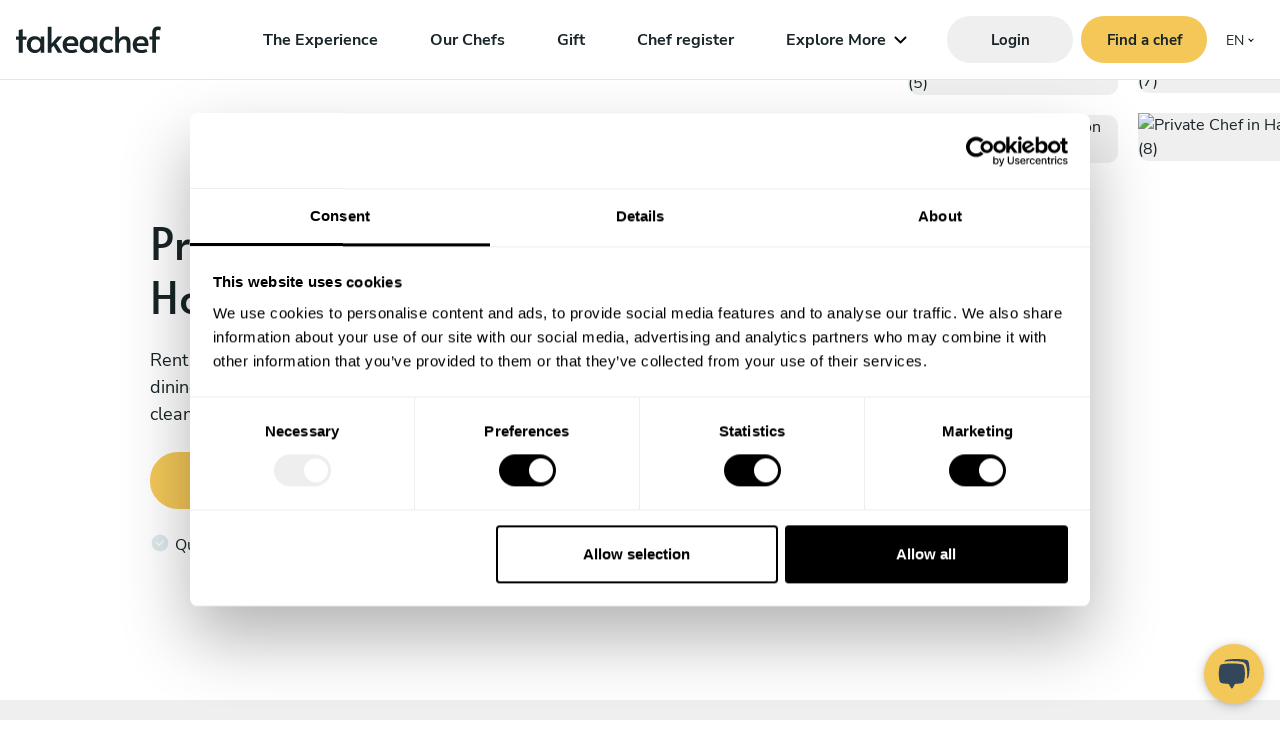

--- FILE ---
content_type: text/html; charset=UTF-8
request_url: https://www.takeachef.com/en-ca/private-chef/hamilton
body_size: 62325
content:
<!DOCTYPE html><html lang="en"
          xml:lang="en" prefix="fb: http://ogp.me/ns/fb#"
          dir="ltr" translate="no"><head><meta charset="utf-8"><!-- Google Tag Manager --><link rel="dns-prefetch preconnect" href="https://www.google-analytics.com"><link rel="dns-prefetch preconnect" href="https://www.googleadservices.com"><link rel="dns-prefetch preconnect" href="https://googleads.g.doubleclick.net"><script
            data-cookieconsent="ignore">dataLayer = [{ 'language': 'en-ca' }];</script><!-- Default Config Google Consent Mode --><script data-cookieconsent="ignore">
        window.dataLayer = window.dataLayer || [];

        function gtag() {
            dataLayer.push(arguments);
        }

        gtag('consent', 'default', {
            ad_personalization: 'denied',
            ad_storage: 'denied',
            ad_user_data: 'denied',
            analytics_storage: 'denied',
            functionality_storage: 'denied',
            personalization_storage: 'denied',
            security_storage: 'granted',
            wait_for_update: 500
        });
        gtag('set', 'ads_data_redaction', true);
        gtag('set', 'url_passthrough', true);
    </script><!-- End Google Consent Mode--><script data-cookieconsent="ignore">
        (function (w, d, s, l, i) {
            w[l] = w[l] || [];
            w[l].push({
                'gtm.start': new Date().getTime(),
                event: 'gtm.js'
            });
            var f = d.getElementsByTagName(s)[0],
                    j = d.createElement(s),
                    dl = l != 'dataLayer' ? '&l=' + l : '';

            j.async = true;
                        j.src = 'htt' + 'ps:/' + '/gtag' + '.' + 'take' + 'achef' + '.c' + 'om' + '/gtm.js?id=' + i + dl + '';
                        f.parentNode.insertBefore(j, f);
        })(window, document, 'script', 'dataLayer', 'GTM-KSWF6F6');
    </script><script data-cookieconsent="ignore" async
                src="https://gtag.takeachef.com/gtag/js?id=AW-433123043"></script><script data-cookieconsent="ignore" type="text/javascript">
            window.dataLayer = window.dataLayer || [];

            function gtag() {
                dataLayer.push(arguments);
            }

            gtag('js', new Date());
            gtag('config', 'AW-433123043', {
                'allow_enhanced_conversions': true,
                'server_container_url': 'https://gtag.takeachef.com',
            });
        </script><!-- End Google Tag Manager --><script data-cookieconsent="ignore">
                const timeout = 1000;
        const id = 'amp-exp-css';
        if (!document.getElementById(id)) {
            const s = document.createElement('style');
            s.id = id;
            s.innerText = '* { visibility: hidden !important; background-image: none !important; }';
            document.head.appendChild(s);
            window.setTimeout(function () {
                s.remove();
            }, timeout);
        }
    </script><script async data-cookieconsent="ignore"
            src="https://cdn.amplitude.com/script/75e54807b1d225f09b4be1a955028406.experiment.js"></script><link rel="preconnect" href="https://consent.cookiebot.com/uc.js"><script
            async
            id="Cookiebot"
            src="https://consent.cookiebot.com/uc.js"
            data-cbid="16c414fa-4698-4b91-a5f7-834f189389ca"
            data-blockingmode="auto"
            data-consentmode-defaults="disabled"
    ></script><meta name="robots" content="index, follow"><title>Private Chef in Hamilton - Take a Chef</title><meta http-equiv="X-UA-Compatible" content="IE=edge"><meta name="viewport" content="width=device-width, initial-scale=1"><meta name="google-site-verification" content="shg-0B5sJqV_zxiIF7EvnHm-IwZLixkuBCKTqCq-2rA"><meta name="google-site-verification" content="SPq34ipoaAGw7DDQBoftdNIW3iO1t11VRwjQjZypFJk"><meta name="msvalidate.01" content="C60C4BEE414E05D149850DE7C77C2FF4"><link rel="dns-prefetch preconnect" href="https://d1zzxdyvtq79bu.cloudfront.net"><meta name="x-country" content="CA"><link rel="canonical" href="https://www.takeachef.com/en-ca/private-chef/hamilton"><meta name="description" content="The best Private Chefs in Hamilton at your disposal. Enjoy a unique dining experience in your home with a Private Chef"><meta property="og:title" content="Private Chef in Hamilton"><meta property="og:description" content="The best Private Chefs in Hamilton at your disposal. Enjoy a unique dining experience in your home with a Private Chef"><meta name="twitter:title" content="Private Chef in Hamilton"><meta name="twitter:description" content="The best Private Chefs in Hamilton at your disposal. Enjoy a unique dining experience in your home with a Private Chef"><meta property="og:type" content="website"><meta property="og:image"
                          content="https://d1zzxdyvtq79bu.cloudfront.net/context/frontend/images/open-graph/chef_privado_take_a_chef.jpg"><meta property="og:image:width" content="600"><meta property="og:image:height" content="315"><meta property="og:image:url"
                          content="https://d1zzxdyvtq79bu.cloudfront.net/context/frontend/images/open-graph/chef_privado_take_a_chef.jpg"><meta name="twitter:image"
                          content="https://d1zzxdyvtq79bu.cloudfront.net/context/frontend/images/open-graph/chef_privado_take_a_chef.jpg"><meta name="twitter:image:alt" content="Take a Chef"><meta property="og:site_name" content="Take a Chef"><meta property="og:url" content="https://www.takeachef.com/en-ca/private-chef/hamilton"><meta property="fb:app_id" content="198375670265126"><meta property="og:locale" content="en_CA"><meta property="og:image:type" content="image/jpg"><meta name="twitter:card" content="summary_large_image"><meta property="twitter:account_id" content="535134206"><meta name="twitter:creator" content="@takeachef"><meta name="twitter:site" content="@takeachef"><meta name="distribution" content="global"><meta name="author" content="Take a Chef"><meta name="format-detection" content="telephone=no"><link rel="manifest" href="/manifest.webmanifest" type="application/manifest+json"
                      crossorigin="use-credentials"><meta name="msapplication-config" content="none"><meta name="mobile-web-app-capable" content="yes"><meta name="apple-mobile-web-app-capable" content="yes"><meta name="application-name" content="Take a Chef"><meta name="apple-mobile-web-app-title" content="Take a Chef"><meta name="theme-color" content="#292929"><meta name="msapplication-navbutton-color" content="#e05e35"><meta name="apple-mobile-web-app-status-bar-style" content="black-translucent"><meta name="msapplication-starturl" content="/"><link rel="icon" href="https://d1zzxdyvtq79bu.cloudfront.net/favicon.ico"><!--[if IE]><link rel="shortcut icon" href="https://d1zzxdyvtq79bu.cloudfront.net/favicon.ico" type="image/vnd.microsoft.icon"><![endif]--><link rel="icon" type="image/png" sizes="144x144" href="https://d1zzxdyvtq79bu.cloudfront.net/context/app/images/icons/favicon-144x144.png"><link rel="icon" type="image/png" sizes="96x96" href="https://d1zzxdyvtq79bu.cloudfront.net/context/app/images/icons/favicon-96x96.png"><link rel="icon" type="image/png" sizes="16x16" href="https://d1zzxdyvtq79bu.cloudfront.net/context/app/images/icons/favicon-16x16.png"><link rel="apple-touch-icon" sizes="57x57" href="https://d1zzxdyvtq79bu.cloudfront.net/context/app/images/icons/apple-icon-57x57.png"><link rel="apple-touch-icon" sizes="60x60" href="https://d1zzxdyvtq79bu.cloudfront.net/context/app/images/icons/apple-icon-60x60.png"><link rel="apple-touch-icon" sizes="72x72" href="https://d1zzxdyvtq79bu.cloudfront.net/context/app/images/icons/apple-icon-72x72.png"><link rel="apple-touch-icon" sizes="76x76" href="https://d1zzxdyvtq79bu.cloudfront.net/context/app/images/icons/apple-icon-76x76.png"><link rel="apple-touch-icon" sizes="114x114" href="https://d1zzxdyvtq79bu.cloudfront.net/context/app/images/icons/apple-icon-114x114.png"><link rel="apple-touch-icon" sizes="120x120" href="https://d1zzxdyvtq79bu.cloudfront.net/context/app/images/icons/apple-icon-120x120.png"><link rel="apple-touch-icon" sizes="144x144" href="https://d1zzxdyvtq79bu.cloudfront.net/context/app/images/icons/apple-icon-144x144.png"><link rel="apple-touch-icon" sizes="152x152" href="https://d1zzxdyvtq79bu.cloudfront.net/context/app/images/icons/apple-icon-152x152.png"><link rel="apple-touch-icon" sizes="180x180" href="https://d1zzxdyvtq79bu.cloudfront.net/context/app/images/icons/apple-icon-180x180.png"><link rel="icon" type="image/png" sizes="192x192"
          href="https://d1zzxdyvtq79bu.cloudfront.net/context/app/images/icons/android-icon-192x192.png"><style>
        :root {
    --color-primary: #f4c858;
    --color-body: #182427;
    --color-cta-anchor: currentColor;
    --color-primary-dark: #c9a546;
    --radius-cta: 50rem;
    --color-container-background: white;
    --color-container-text: currentColor;
}

    </style><style>@charset "UTF-8";*,*::before,*::after{box-sizing:border-box}html{font-family:sans-serif;line-height:1.15;-webkit-text-size-adjust:100%}header,main,nav{display:block}body{margin:0;font-family:"Nunito Sans","Trebuchet MS",-apple-system,BlinkMacSystemFont,"Segoe UI",Roboto,"Helvetica Neue",Arial,"Noto Sans",sans-serif,"Apple Color Emoji","Segoe UI Emoji","Segoe UI Symbol","Noto Color Emoji";font-size:1rem;font-weight:400;line-height:1.5;color:#182427;text-align:left;background-color:#fff}h1{margin-top:0;margin-bottom:0.5rem}p{margin-top:0;margin-bottom:1rem}ul{margin-top:0;margin-bottom:1rem}b{font-weight:bolder}a{color:#118dda;text-decoration:none;background-color:transparent}img{vertical-align:middle;border-style:none}svg{overflow:hidden;vertical-align:middle}button{border-radius:0}button{margin:0;font-family:inherit;font-size:inherit;line-height:inherit}button{overflow:visible}button{text-transform:none}button,[type=button]{-webkit-appearance:button}button::-moz-focus-inner,[type=button]::-moz-focus-inner{padding:0;border-style:none}::-webkit-file-upload-button{font:inherit;-webkit-appearance:button}@font-face{font-family:"Alata";font-style:normal;font-display:swap;font-weight:400;src:url(/build/critical/fonts/alata-v9-vietnamese_latin-ext_latin-regular.fa682a9a.eot);src:local(""),url(/build/critical/fonts/alata-v9-vietnamese_latin-ext_latin-regular.fa682a9a.eot?#iefix) format("embedded-opentype"),url(/build/critical/fonts/alata-v9-vietnamese_latin-ext_latin-regular.bc67b4b4.woff2) format("woff2"),url(/build/critical/fonts/alata-v9-vietnamese_latin-ext_latin-regular.0b577d18.woff) format("woff"),url(/build/critical/fonts/alata-v9-vietnamese_latin-ext_latin-regular.614bd010.ttf) format("truetype"),url(/build/critical/images/alata-v9-vietnamese_latin-ext_latin-regular.851da769.svg#Alata) format("svg")}@font-face{font-family:"Nunito Sans";font-style:normal;font-weight:400;font-display:swap;src:url(/build/critical/fonts/nunito-sans-v12-vietnamese_latin-ext_latin_cyrillic-ext_cyrillic-regular.6732045d.eot);src:local(""),url(/build/critical/fonts/nunito-sans-v12-vietnamese_latin-ext_latin_cyrillic-ext_cyrillic-regular.6732045d.eot?#iefix) format("embedded-opentype"),url(/build/critical/fonts/nunito-sans-v12-vietnamese_latin-ext_latin_cyrillic-ext_cyrillic-regular.159d1cc6.woff2) format("woff2"),url(/build/critical/fonts/nunito-sans-v12-vietnamese_latin-ext_latin_cyrillic-ext_cyrillic-regular.6829d5bb.woff) format("woff"),url(/build/critical/fonts/nunito-sans-v12-vietnamese_latin-ext_latin_cyrillic-ext_cyrillic-regular.369adb7d.ttf) format("truetype"),url(/build/critical/images/nunito-sans-v12-vietnamese_latin-ext_latin_cyrillic-ext_cyrillic-regular.fd53896f.svg#NunitoSans) format("svg")}@font-face{font-family:"Nunito Sans";font-style:italic;font-weight:400;font-display:swap;src:url(/build/critical/fonts/nunito-sans-v12-vietnamese_latin-ext_latin_cyrillic-ext_cyrillic-italic.a6fc86bb.eot);src:local(""),url(/build/critical/fonts/nunito-sans-v12-vietnamese_latin-ext_latin_cyrillic-ext_cyrillic-italic.a6fc86bb.eot?#iefix) format("embedded-opentype"),url(/build/critical/fonts/nunito-sans-v12-vietnamese_latin-ext_latin_cyrillic-ext_cyrillic-italic.f7ea4208.woff2) format("woff2"),url(/build/critical/fonts/nunito-sans-v12-vietnamese_latin-ext_latin_cyrillic-ext_cyrillic-italic.2fb3bf63.woff) format("woff"),url(/build/critical/fonts/nunito-sans-v12-vietnamese_latin-ext_latin_cyrillic-ext_cyrillic-italic.b708b740.ttf) format("truetype"),url(/build/critical/images/nunito-sans-v12-vietnamese_latin-ext_latin_cyrillic-ext_cyrillic-italic.7967939f.svg#NunitoSans) format("svg")}@font-face{font-family:"Nunito Sans";font-style:normal;font-weight:600;font-display:swap;src:url(/build/critical/fonts/nunito-sans-v12-vietnamese_latin-ext_latin_cyrillic-ext_cyrillic-600.67edab50.eot);src:local(""),url(/build/critical/fonts/nunito-sans-v12-vietnamese_latin-ext_latin_cyrillic-ext_cyrillic-600.67edab50.eot?#iefix) format("embedded-opentype"),url(/build/critical/fonts/nunito-sans-v12-vietnamese_latin-ext_latin_cyrillic-ext_cyrillic-600.5e7be229.woff2) format("woff2"),url(/build/critical/fonts/nunito-sans-v12-vietnamese_latin-ext_latin_cyrillic-ext_cyrillic-600.4a77ba80.woff) format("woff"),url(/build/critical/fonts/nunito-sans-v12-vietnamese_latin-ext_latin_cyrillic-ext_cyrillic-600.f48a6df3.ttf) format("truetype"),url(/build/critical/images/nunito-sans-v12-vietnamese_latin-ext_latin_cyrillic-ext_cyrillic-600.4638fdb9.svg#NunitoSans) format("svg")}@font-face{font-family:"Nunito Sans";font-style:italic;font-weight:600;font-display:swap;src:url(/build/critical/fonts/nunito-sans-v12-vietnamese_latin-ext_latin_cyrillic-ext_cyrillic-600italic.b36e0664.eot);src:local(""),url(/build/critical/fonts/nunito-sans-v12-vietnamese_latin-ext_latin_cyrillic-ext_cyrillic-600italic.b36e0664.eot?#iefix) format("embedded-opentype"),url(/build/critical/fonts/nunito-sans-v12-vietnamese_latin-ext_latin_cyrillic-ext_cyrillic-600italic.0eca791c.woff2) format("woff2"),url(/build/critical/fonts/nunito-sans-v12-vietnamese_latin-ext_latin_cyrillic-ext_cyrillic-600italic.126cde03.woff) format("woff"),url(/build/critical/fonts/nunito-sans-v12-vietnamese_latin-ext_latin_cyrillic-ext_cyrillic-600italic.822d3830.ttf) format("truetype"),url(/build/critical/images/nunito-sans-v12-vietnamese_latin-ext_latin_cyrillic-ext_cyrillic-600italic.bc459772.svg#NunitoSans) format("svg")}@font-face{font-family:"Nunito Sans";font-style:normal;font-weight:700;font-display:swap;src:url(/build/critical/fonts/nunito-sans-v12-vietnamese_latin-ext_latin_cyrillic-ext_cyrillic-700.b90399c9.eot);src:local(""),url(/build/critical/fonts/nunito-sans-v12-vietnamese_latin-ext_latin_cyrillic-ext_cyrillic-700.b90399c9.eot?#iefix) format("embedded-opentype"),url(/build/critical/fonts/nunito-sans-v12-vietnamese_latin-ext_latin_cyrillic-ext_cyrillic-700.9c4cdbef.woff2) format("woff2"),url(/build/critical/fonts/nunito-sans-v12-vietnamese_latin-ext_latin_cyrillic-ext_cyrillic-700.9709a8d4.woff) format("woff"),url(/build/critical/fonts/nunito-sans-v12-vietnamese_latin-ext_latin_cyrillic-ext_cyrillic-700.953d6bbc.ttf) format("truetype"),url(/build/critical/images/nunito-sans-v12-vietnamese_latin-ext_latin_cyrillic-ext_cyrillic-700.f89817a0.svg#NunitoSans) format("svg")}@font-face{font-family:"Nunito Sans";font-style:italic;font-weight:700;font-display:swap;src:url(/build/critical/fonts/nunito-sans-v12-vietnamese_latin-ext_latin_cyrillic-ext_cyrillic-700italic.56d43ebf.eot);src:local(""),url(/build/critical/fonts/nunito-sans-v12-vietnamese_latin-ext_latin_cyrillic-ext_cyrillic-700italic.56d43ebf.eot?#iefix) format("embedded-opentype"),url(/build/critical/fonts/nunito-sans-v12-vietnamese_latin-ext_latin_cyrillic-ext_cyrillic-700italic.5091f08f.woff2) format("woff2"),url(/build/critical/fonts/nunito-sans-v12-vietnamese_latin-ext_latin_cyrillic-ext_cyrillic-700italic.2b33ec9c.woff) format("woff"),url(/build/critical/fonts/nunito-sans-v12-vietnamese_latin-ext_latin_cyrillic-ext_cyrillic-700italic.1163c772.ttf) format("truetype"),url(/build/critical/images/nunito-sans-v12-vietnamese_latin-ext_latin_cyrillic-ext_cyrillic-700italic.36d0c0e8.svg#NunitoSans) format("svg")}:focus-visible{outline:none}div{word-break:break-word}button{color:#182427}.bg-dark{background-color:#182427!important}.bg-lightgrey{background-color:#f0efef!important}.bg-white{background-color:#fff!important}.d-none{display:none!important}.d-block{display:block!important}.d-flex{display:flex!important}@media (min-width:992px){.d-lg-none{display:none!important}.d-lg-inline-block{display:inline-block!important}.d-lg-block{display:block!important}}@media (min-width:1200px){.d-xl-none{display:none!important}.d-xl-flex{display:flex!important}}.flex-row{flex-direction:row!important}.flex-column{flex-direction:column!important}.justify-content-start{justify-content:flex-start!important}.justify-content-end{justify-content:flex-end!important}.justify-content-center{justify-content:center!important}.justify-content-between{justify-content:space-between!important}.align-items-center{align-items:center!important}@media (min-width:1200px){.justify-content-xl-center{justify-content:center!important}}.position-relative{position:relative!important}.position-absolute{position:absolute!important}.position-fixed{position:fixed!important}.w-100{width:100%!important}.h-100{height:100%!important}.mb-0{margin-bottom:0!important}.ml-0{margin-left:0!important}.mx-1{margin-right:0.25rem!important}.mx-1{margin-left:0.25rem!important}.mr-2{margin-right:0.5rem!important}.mr-3{margin-right:1rem!important}.mt-4{margin-top:1.5rem!important}.mb-4{margin-bottom:1.5rem!important}.pl-0{padding-left:0!important}.px-3{padding-right:1rem!important}.px-3{padding-left:1rem!important}.py-5{padding-top:3rem!important}.py-5{padding-bottom:3rem!important}.ml-auto{margin-left:auto!important}@media (min-width:1200px){.mx-xl-4{margin-right:1.5rem!important}.mx-xl-4{margin-left:1.5rem!important}}.text-center{text-align:center!important}@media (min-width:992px){.text-lg-left{text-align:left!important}}.font-weight-normal{font-weight:400!important}.font-weight-bold{font-weight:700!important}.text-primary{color:#f4c858!important}.text-decoration-none{text-decoration:none!important}.u-rounded-10{border-radius:10px!important}.u-font-size-18{font-size:1.125rem!important}.u-font-size-30{font-size:1.875rem!important}@media (min-width:992px){.u-font-size-lg-45{font-size:2.8125rem!important}}.text-primary{color:var(--color-primary)!important}.container{width:100%;padding-right:15px;padding-left:15px;margin-right:auto;margin-left:auto}@media (min-width:576px){.container{max-width:540px}}@media (min-width:768px){.container{max-width:720px}}@media (min-width:992px){.container{max-width:960px}}@media (min-width:1200px){.container{max-width:1140px}}@media (min-width:1400px){.container{max-width:1320px}}.o-ul-inline{display:inline-block;padding-left:0;list-style:none;margin-bottom:0}.o-ul-inline li{display:inline-block}.o-page{min-height:100vh;position:relative;overflow:auto}.fade:not(.show){opacity:0}h1{margin-bottom:0.5rem;font-family:Alata,"Trebuchet MS",sans-serif;font-weight:500;line-height:1.2}h1{font-size:2.8rem}@media (max-width:1200px){h1{font-size:calc(1.405rem + 1.86vw)}}.btn-block{display:block;width:100%}.navbar-nav{display:flex;flex-direction:column;padding-left:0;margin-bottom:0;list-style:none}@media (min-width:992px){.navbar-expand-lg{flex-flow:row nowrap;justify-content:flex-start}.navbar-expand-lg .navbar-nav{flex-direction:row}}.modal{position:fixed;top:0;left:0;z-index:1050;display:none;width:100%;height:100%;overflow:hidden;outline:0}.modal-dialog{position:relative;width:auto;margin:0.5rem}.modal.fade .modal-dialog{transform:translate(0,-50px)}.modal-dialog-centered{display:flex;align-items:center;min-height:calc(100% - 1rem)}.modal-dialog-centered::before{display:block;height:calc(100vh - 1rem);height:-moz-min-content;height:min-content;content:""}.modal-content{position:relative;display:flex;flex-direction:column;width:100%;background-color:#fff;background-clip:padding-box;border:1px solid rgba(0,0,0,0.2);border-radius:0.3rem;box-shadow:0 0.25rem 0.5rem rgba(0,0,0,0.5);outline:0}.modal-header{display:flex;align-items:flex-start;justify-content:space-between;padding:1rem 1rem;border-bottom:1px solid #dee2e6;border-top-left-radius:calc(0.3rem - 1px);border-top-right-radius:calc(0.3rem - 1px)}.modal-header .close{padding:1rem 1rem;margin:-1rem -1rem -1rem auto}.modal-body{position:relative;flex:1 1 auto;padding:1rem}.modal-footer{display:flex;flex-wrap:wrap;align-items:center;justify-content:flex-end;padding:0.75rem;border-top:1px solid #dee2e6;border-bottom-right-radius:calc(0.3rem - 1px);border-bottom-left-radius:calc(0.3rem - 1px)}@media (min-width:576px){.modal-dialog{max-width:500px;margin:1.75rem auto}.modal-dialog-centered{min-height:calc(100% - 3.5rem)}.modal-dialog-centered::before{height:calc(100vh - 3.5rem);height:-moz-min-content;height:min-content}.modal-content{box-shadow:0 0.5rem 1rem rgba(0,0,0,0.5)}}.a-link{display:inline-block;height:100%;color:#182427;text-decoration:none;position:relative}.a-link:after{content:"";position:absolute;left:0;bottom:2px;width:100%;height:1px;background:currentColor;transform:scaleX(1);opacity:0.6;transform-origin:left}.a-link.a-link-nav:after{transform:scaleX(0);transform-origin:right}.a-link-nav{display:inline-block;height:100%;color:#182427;text-decoration:none;position:relative}.a-btn-cta{display:inline-block;background-color:var(--color-primary);color:var(--color-cta-anchor);text-decoration:none;font-weight:700;border:2px solid var(--color-primary);padding:0.9rem 2rem;min-width:9.37rem;border-radius:var(--radius-cta);line-height:1.5;text-align:center;vertical-align:middle}.a-btn-cta.x-med{font-size:0.93rem;padding:0.6rem 1rem;min-width:7.87rem}.a-btn-cta>span{display:inline-block;vertical-align:middle;position:relative;will-change:transform}.a-btn-cta>span:after{content:" ";width:6px;height:10px;color:var(--color-cta-anchor);background-color:var(--color-cta-anchor);-webkit-mask-image:url("data:image/svg+xml,%3Csvg width=%276%27 height=%2710%27 viewBox=%270 0 6 10%27 xmlns=%27http://www.w3.org/2000/svg%27 fill=%27currentColor%27%3E%3Ctitle%3EIcon arrow right%3C/title%3E%3Cpath d=%27M0.528554 1.47206C0.268205 1.21171 0.268205 0.789596 0.528554 0.529247C0.788904 0.268897 1.21101 0.268897 1.47136 0.529247L5.47136 4.52925C5.72375 4.78163 5.73258 5.18802 5.49139 5.45113L1.82473 9.45113C1.57593 9.72255 1.15422 9.74088 0.882809 9.49209C0.611396 9.24329 0.593061 8.82158 0.841856 8.55017L4.0772 5.0207L0.528554 1.47206Z%27/%3E%3C/svg%3E");mask-image:url("data:image/svg+xml,%3Csvg width=%276%27 height=%2710%27 viewBox=%270 0 6 10%27 xmlns=%27http://www.w3.org/2000/svg%27 fill=%27currentColor%27%3E%3Ctitle%3EIcon arrow right%3C/title%3E%3Cpath d=%27M0.528554 1.47206C0.268205 1.21171 0.268205 0.789596 0.528554 0.529247C0.788904 0.268897 1.21101 0.268897 1.47136 0.529247L5.47136 4.52925C5.72375 4.78163 5.73258 5.18802 5.49139 5.45113L1.82473 9.45113C1.57593 9.72255 1.15422 9.74088 0.882809 9.49209C0.611396 9.24329 0.593061 8.82158 0.841856 8.55017L4.0772 5.0207L0.528554 1.47206Z%27/%3E%3C/svg%3E");position:absolute;right:0;opacity:0;top:50%;transform:translateY(-50%);will-change:right,opacity}.a-btn-cta.x-grey{background-color:#f0efef;border:2px solid #f0efef;color:#182427}.a-spinner{border-radius:50%;width:1.25rem;height:1.25rem;border:4px solid rgba(0,0,0,0);border-right-color:#182427;opacity:0.6;position:relative;animation:s4 1s infinite linear;display:inline-block}.a-spinner.x-lg{width:3.125rem;height:3.125rem;border-width:8px}.a-spinner.x-lg:before,.a-spinner.x-lg:after{inset:-8px}.a-spinner.x-primary{border-right-color:var(--color-primary)}.a-spinner:before,.a-spinner:after{content:"";position:absolute;inset:-4px;border-radius:50%;border:inherit;animation:inherit;animation-duration:2s}.a-spinner:after{animation-duration:4s}@keyframes s4{100%{transform:rotate(1turn)}}.m-loader{background-color:#fff;z-index:9999999999;width:100vw;height:100vh;position:fixed;top:0;left:0}.m-loader__loader{width:100%;height:50px}.m-loader__message{color:#182427;display:block;font-family:inherit;font-size:22px;margin:10px 0 0 0}.m-modal button.close{background-color:transparent;border:none;color:#182427}.m-modal button.close span{font-weight:bold;background-color:#EDF1F4;display:inline-block;width:24px;border-radius:50%;color:#182427}.m-modal .modal-content{box-shadow:0 0.5rem 1rem rgba(0,0,0,0.05)}.m-modal .modal-footer{border-top:none}.m-modal .modal-footer,.m-modal .modal-header{padding:1rem 1.5rem}.m-modal .modal-header{border-bottom:none;background-image:none!important}.m-modal .modal-body{padding:0 1.5rem}.m-modal .modal-content{border-radius:1.875rem}.a-btn-burger{position:absolute;top:15px;display:block;width:32px;height:32px;background:transparent;border:none}.a-btn-burger.is-closed:before{content:"";display:block;width:100px;font-size:14px;color:#fff;line-height:32px;text-align:center;opacity:0;-webkit-transform:translate3d(0,0,0)}.a-btn-burger.is-closed .hamb-top,.a-btn-burger.is-closed .hamb-bottom{position:absolute;left:0;height:2px;width:100%;background-color:#1a1a1a}.a-btn-burger.is-closed .hamb-top{top:15px}.a-btn-burger.is-closed .hamb-bottom{bottom:5px}.g-navigation{background-color:#fff;padding:1rem;max-height:4.5rem;min-height:4.5rem;border-bottom:1px solid rgba(194,209,217,0.5);height:100%}.g-navigation__logo{height:100%;display:flex;flex-direction:column;justify-content:center;align-items:flex-start}.g-navigation__logo a{text-decoration:none!important}@media (min-width:1200px){.g-navigation__right{flex-grow:1;flex-basis:0}}@media (min-width:992px){.g-navigation{max-height:5rem;min-height:5rem}.g-navigation__logo{flex-grow:1;flex-basis:0}}.g-navigation__logo svg{width:7.81rem;height:2.5rem;fill:#182427}@media (min-width:992px){.g-navigation__logo svg{width:9.06rem;height:3rem}}.g-navigation__sidebar{position:fixed;width:100vw;min-height:100vh;min-height:-moz-available;min-height:-webkit-fill-available;left:-100vw;top:0;z-index:-1;opacity:0;padding-top:4.5rem;height:100%}.g-navigation__sidebar__hr{background-color:rgba(255,255,255,0.5);height:1px}.g-navigation__sidebar__wrapper{width:100%;overflow:auto;height:100%;display:flex;flex-direction:column;justify-content:space-between}.g-navigation__sidebar__links{padding:1rem}.g-navigation__sidebar__links ul{list-style:none}.g-navigation__sidebar__links a{font-family:Alata,"Trebuchet MS",sans-serif;color:rgba(255,255,255,0.5)}.g-navigation__sidebar__btns{padding:1rem}@media (min-width:992px){.g-navigation__sidebar__btns{padding:0}}.g-navigation__sidebar__btns ul{list-style:none}.g-navigation__sidebar__btns ul li a{display:block;max-width:30rem;margin-top:1rem}@media (min-width:992px){.g-navigation__sidebar__btns ul li a{margin-top:0}}.g-navigation__burger{width:2rem;height:2rem}.g-navigation.x-fixed-top{position:fixed;top:0;left:0;width:100%;z-index:1020}.m-language-selector-desktop{margin-left:7px;width:3.125rem;height:2.8125rem}.m-language-selector-desktop a{color:#182427;font-size:0.875rem;display:inline-block;padding:0.8125rem 0.75rem;text-decoration:none}.m-language-selector-desktop__selected a::before{content:"";position:absolute;border:solid black;border-width:0 0.0520833333vw 0.0520833333vw 0;display:inline-block;padding:0.12vw;transform:rotate(45deg) translate(-50%,-50%);margin-left:23px;top:48%}.m-language-selector-desktop__items{background-color:#f0efef;top:-100px;width:3.125rem;z-index:-1;opacity:0;padding-top:3.875rem}.m-language-selector-desktop__items a{width:3.125rem;height:2.8125rem}.m-language-selector-mobile__items a{color:rgba(255,255,255,0.3)}@charset "UTF-8";.g-header-hero4{background-color:#fff}.g-header-hero4__header{padding:7.625rem 1.25rem 1.875rem}.g-header-hero4__header>p{font-weight:normal;font-family:"Nunito Sans","Trebuchet MS",-apple-system,BlinkMacSystemFont,"Segoe UI",Roboto,"Helvetica Neue",Arial,"Noto Sans",sans-serif,"Apple Color Emoji","Segoe UI Emoji","Segoe UI Symbol","Noto Color Emoji";line-height:1.5}.g-header-hero4__masonry-mobile{width:100%;overflow:hidden}.g-header-hero4__masonry-desktop{min-height:300px;width:100%;overflow:hidden}.g-header-hero4__rounded{position:absolute;z-index:1;width:100%;bottom:-1px;background-color:#fff;border-radius:1.25rem 1.25rem 0 0;height:3.125rem}.g-header-hero4__rounded .container div{background-color:#fff;height:3.125rem;border-radius:1.25rem 1.25rem 0 0}@media (min-width:992px){.g-header-hero4__rounded{background-color:transparent}}@media (min-width:768px){.g-header-hero4__header{padding-right:3.75rem}}@media (min-width:992px){.g-header-hero4{height:40.625rem}.g-header-hero4__wrapper{display:grid;grid-template-columns:53% 1fr;justify-content:flex-start}.g-header-hero4__header{display:flex;flex-direction:column;justify-content:center;padding-right:3.75rem;padding-left:calc((100vw - 960px) / 2);margin-left:5rem;padding-bottom:3.125rem}}@media (min-width:1200px){.g-header-hero4{height:43.75rem}.g-header-hero4__header{padding-right:7.5rem;padding-left:calc((100vw - 1140px) / 2)}}@media (min-width:1400px){.g-header-hero4__header{padding-right:12.5rem;padding-left:calc((100vw - 1320px) / 2)}}.m-header-hero-masonry-mobile{width:110%;margin-left:-5%;max-height:30rem}.m-header-hero-masonry-mobile__wrapper{display:grid;grid-template-columns:repeat(3,1fr);gap:0.625rem}.m-header-hero-masonry-mobile__col1>div,.m-header-hero-masonry-mobile__col2>div,.m-header-hero-masonry-mobile__col3>div{margin-bottom:0.625rem}.m-header-hero-masonry-mobile__col1 img,.m-header-hero-masonry-mobile__col2 img,.m-header-hero-masonry-mobile__col3 img{width:100%;height:auto}.m-header-hero-masonry-mobile__col1{margin-top:5%}.m-header-hero-masonry-mobile__col2{margin-top:35%}.m-header-hero-masonry-mobile__img1,.m-header-hero-masonry-mobile__img1 img,.m-header-hero-masonry-mobile__img2,.m-header-hero-masonry-mobile__img2 img{aspect-ratio:144/162}.m-header-hero-masonry-mobile__img3,.m-header-hero-masonry-mobile__img3 img{aspect-ratio:144/179}.m-header-hero-masonry-mobile__img4,.m-header-hero-masonry-mobile__img4 img{aspect-ratio:149/185}.m-header-hero-masonry-mobile__img5,.m-header-hero-masonry-mobile__img5 img{aspect-ratio:149/136}.m-header-hero-masonry-mobile__img7,.m-header-hero-masonry-mobile__img7 img,.m-header-hero-masonry-mobile__img8,.m-header-hero-masonry-mobile__img8 img{aspect-ratio:149/176}.m-header-hero-masonry-mobile__img9,.m-header-hero-masonry-mobile__img9 img{aspect-ratio:149/199}@media (min-width:768px){.m-header-hero-masonry-mobile{width:100%;margin-left:0}.m-header-hero-masonry-mobile__wrapper{gap:1.25rem}.m-header-hero-masonry-mobile__col1>div,.m-header-hero-masonry-mobile__col2>div,.m-header-hero-masonry-mobile__col3>div{margin-bottom:1.25rem}}.m-header-hero-masonry-desktop{width:56.25rem}.m-header-hero-masonry-desktop__wrapper{display:grid;grid-template-columns:repeat(4,1fr);gap:1.25rem}.m-header-hero-masonry-desktop__col1>div,.m-header-hero-masonry-desktop__col2>div,.m-header-hero-masonry-desktop__col3>div,.m-header-hero-masonry-desktop__col4>div{margin-bottom:1.25rem}.m-header-hero-masonry-desktop__col1 img,.m-header-hero-masonry-desktop__col2 img,.m-header-hero-masonry-desktop__col3 img,.m-header-hero-masonry-desktop__col4 img{width:100%;height:auto}.m-header-hero-masonry-desktop__col1{margin-top:-135px}.m-header-hero-masonry-desktop__col2{margin-top:-21px}.m-header-hero-masonry-desktop__col3{margin-top:-23px}.m-header-hero-masonry-desktop__col4{margin-top:-88px}.m-header-hero-masonry-desktop__img1,.m-header-hero-masonry-desktop__img1 img{aspect-ratio:210/295}.m-header-hero-masonry-desktop__img2,.m-header-hero-masonry-desktop__img2 img{aspect-ratio:210/295}.m-header-hero-masonry-desktop__img4,.m-header-hero-masonry-desktop__img4 img{aspect-ratio:215/360}.m-header-hero-masonry-desktop__img7,.m-header-hero-masonry-desktop__img7 img{aspect-ratio:217/319}.m-header-hero-masonry-desktop__img9,.m-header-hero-masonry-desktop__img9 img{aspect-ratio:209/279}.m-header-hero-masonry-desktop__img11,.m-header-hero-masonry-desktop__img11 img{aspect-ratio:215/246}.m-header-hero-masonry-desktop__img12,.m-header-hero-masonry-desktop__img12 img{aspect-ratio:215/246}.g-intro-section__mosaic-mobile__wrapper{display:grid;grid-template-columns:repeat(3,1fr);gap:0.625rem;padding-left:0.625rem;padding-right:0.625rem}.g-intro-section__mosaic-mobile__col1 img,.g-intro-section__mosaic-mobile__col2 img,.g-intro-section__mosaic-mobile__col3 img{width:100%;height:auto;margin-bottom:0.625rem}.g-intro-section__mosaic-mobile__col1{margin-top:35%}.g-intro-section__mosaic-mobile__col3{margin-top:30%}.g-intro-section__mosaic-mobile__img1 img{aspect-ratio:900/938}.g-intro-section__mosaic-mobile__img2 img{aspect-ratio:900/1062}.g-intro-section__mosaic-mobile__img3 img{aspect-ratio:900/1000}.g-intro-section__mosaic-mobile__img4 img{aspect-ratio:900/1062}.g-intro-section__mosaic-mobile__img5 img{aspect-ratio:900/1223}.g-intro-section__mosaic-mobile__img6 img{aspect-ratio:900/946}@media (min-width:768px){.g-intro-section__mosaic-mobile__wrapper{gap:1.25rem;padding-left:1.25rem;padding-right:1.25rem}.g-intro-section__mosaic-mobile__col1 img,.g-intro-section__mosaic-mobile__col2 img,.g-intro-section__mosaic-mobile__col3 img{margin-bottom:1.25rem}}@media (min-width:992px){.g-intro-section__mosaic-mobile{display:none}}@media (min-width:992px){.g-cta-masonry1__img1{grid-area:img1;justify-content:center}.g-cta-masonry1__img2{grid-area:img2;justify-content:flex-end}.g-cta-masonry1__img3{grid-area:img3;justify-content:flex-end}.g-cta-masonry1__img4{grid-area:img4;justify-content:center}.g-cta-masonry1__cta{background-color:var(--color-primary);color:var(--color-cta-anchor);padding:2.5rem 2.5rem;grid-area:cta}}@media (min-width:992px){.g-landing-charts__registrations .g-landing-charts__card:first-child div:nth-child(1){grid-area:title}.g-landing-charts__registrations .g-landing-charts__card:first-child div:nth-child(2){grid-area:chart}.g-landing-charts__registrations .g-landing-charts__card:first-child div:nth-child(3){grid-area:content}.g-landing-charts__types .g-landing-charts__card:first-child div:nth-child(1){grid-area:title}.g-landing-charts__types .g-landing-charts__card:first-child div:nth-child(2){grid-area:chart}.g-landing-charts__types .g-landing-charts__card:first-child div:nth-child(3){grid-area:content}}.g-cta-bar{border-bottom:0;bottom:0;position:fixed;top:auto;transform:translateY(100%);visibility:hidden;will-change:transform;z-index:1020;padding:0;background-color:#fff;display:flex;flex-direction:row;justify-content:center;width:100%}.g-cta-bar__container{text-align:left;display:grid;grid-template-columns:auto auto;gap:0.9375rem;justify-content:center;align-items:center;padding:1.25rem 0.9375rem}@media (min-width:768px){.g-cta-bar{border-bottom:1px solid #dee2e6;border-top:0;transform:translateY(100%)}}@media (min-width:992px){.g-cta-bar{height:0;background-color:transparent}.g-cta-bar__container{padding:0.9375rem 1.25rem;box-shadow:0px 5px 40px rgba(24,36,39,0.12);border-radius:20px}.g-cta-bar__wrapper{width:auto;position:absolute;bottom:0;padding-bottom:0.9375rem;transform:translateY(100%)}}:root{--swiper-theme-color:#007aff}:root{--swiper-navigation-size:44px}</style><style>
    .g-header-hero4{background-color:#fff}.g-header-hero4__header{padding:7.625rem 1.25rem 1.875rem}.g-header-hero4__header h2{font-family:Nunito Sans,Trebuchet MS,-apple-system,BlinkMacSystemFont,Segoe UI,Roboto,Helvetica Neue,Arial,Noto Sans,sans-serif,Apple Color Emoji,Segoe UI Emoji,Segoe UI Symbol,Noto Color Emoji;font-weight:400;line-height:1.5}.g-header-hero4__masonry-mobile{overflow:hidden;width:100%}.g-header-hero4__masonry-desktop{min-height:300px;overflow:hidden;width:100%}.g-header-hero4__rounded{bottom:-1px;position:absolute;width:100%;z-index:1}.g-header-hero4__rounded,.g-header-hero4__rounded .container div{background-color:#fff;border-radius:1.25rem 1.25rem 0 0;height:3.125rem}@media (min-width:992px){.g-header-hero4__rounded{background-color:transparent}}@media (min-width:768px){.g-header-hero4__header{padding-right:3.75rem}}@media (min-width:992px){.g-header-hero4{height:40.625rem}.g-header-hero4__wrapper{display:grid;grid-template-columns:53% 1fr;justify-content:flex-start}.g-header-hero4__header{display:flex;flex-direction:column;justify-content:center;margin-left:5rem;padding-bottom:3.125rem;padding-left:calc(50vw - 480px);padding-right:3.75rem}}@media (min-width:1200px){.g-header-hero4{height:43.75rem}.g-header-hero4__header{padding-left:calc(50vw - 570px);padding-right:7.5rem}}@media (min-width:1400px){.g-header-hero4__header{padding-left:calc(50vw - 660px);padding-right:12.5rem}}.m-header-hero-masonry-mobile{margin-left:-5%;max-height:30rem;width:110%}.m-header-hero-masonry-mobile__wrapper{display:grid;gap:.625rem;grid-template-columns:repeat(3,1fr)}.m-header-hero-masonry-mobile__col1>div,.m-header-hero-masonry-mobile__col2>div,.m-header-hero-masonry-mobile__col3>div{margin-bottom:.625rem}.m-header-hero-masonry-mobile__col1 img,.m-header-hero-masonry-mobile__col2 img,.m-header-hero-masonry-mobile__col3 img{height:auto;width:100%}.m-header-hero-masonry-mobile__col1{margin-top:5%}.m-header-hero-masonry-mobile__col2{margin-top:35%}.m-header-hero-masonry-mobile__img1,.m-header-hero-masonry-mobile__img1 img,.m-header-hero-masonry-mobile__img2,.m-header-hero-masonry-mobile__img2 img{aspect-ratio:144/162}.m-header-hero-masonry-mobile__img3,.m-header-hero-masonry-mobile__img3 img{aspect-ratio:144/179}.m-header-hero-masonry-mobile__img4,.m-header-hero-masonry-mobile__img4 img{aspect-ratio:149/185}.m-header-hero-masonry-mobile__img5,.m-header-hero-masonry-mobile__img5 img,.m-header-hero-masonry-mobile__img6,.m-header-hero-masonry-mobile__img6 img{aspect-ratio:149/136}.m-header-hero-masonry-mobile__img7,.m-header-hero-masonry-mobile__img7 img,.m-header-hero-masonry-mobile__img8,.m-header-hero-masonry-mobile__img8 img{aspect-ratio:149/176}.m-header-hero-masonry-mobile__img9,.m-header-hero-masonry-mobile__img9 img{aspect-ratio:149/199}@media (min-width:768px){.m-header-hero-masonry-mobile{margin-left:0;width:100%}.m-header-hero-masonry-mobile__wrapper{gap:1.25rem}.m-header-hero-masonry-mobile__col1>div,.m-header-hero-masonry-mobile__col2>div,.m-header-hero-masonry-mobile__col3>div{margin-bottom:1.25rem}}.m-header-hero-masonry-desktop{width:56.25rem}.m-header-hero-masonry-desktop__wrapper{display:grid;gap:1.25rem;grid-template-columns:repeat(4,1fr)}.m-header-hero-masonry-desktop__col1>div,.m-header-hero-masonry-desktop__col2>div,.m-header-hero-masonry-desktop__col3>div,.m-header-hero-masonry-desktop__col4>div{margin-bottom:1.25rem}.m-header-hero-masonry-desktop__col1 img,.m-header-hero-masonry-desktop__col2 img,.m-header-hero-masonry-desktop__col3 img,.m-header-hero-masonry-desktop__col4 img{height:auto;width:100%}.m-header-hero-masonry-desktop__col1{margin-top:-135px}.m-header-hero-masonry-desktop__col2{margin-top:-21px}.m-header-hero-masonry-desktop__col3{margin-top:-23px}.m-header-hero-masonry-desktop__col4{margin-top:-88px}.m-header-hero-masonry-desktop__img1,.m-header-hero-masonry-desktop__img1 img,.m-header-hero-masonry-desktop__img2,.m-header-hero-masonry-desktop__img2 img{aspect-ratio:210/295}.m-header-hero-masonry-desktop__img3,.m-header-hero-masonry-desktop__img3 img{aspect-ratio:210/325}.m-header-hero-masonry-desktop__img4,.m-header-hero-masonry-desktop__img4 img{aspect-ratio:215/360}.m-header-hero-masonry-desktop__img5,.m-header-hero-masonry-desktop__img5 img,.m-header-hero-masonry-desktop__img6,.m-header-hero-masonry-desktop__img6 img{aspect-ratio:215/246}.m-header-hero-masonry-desktop__img7,.m-header-hero-masonry-desktop__img7 img{aspect-ratio:217/319}.m-header-hero-masonry-desktop__img8,.m-header-hero-masonry-desktop__img8 img{aspect-ratio:217/325}.m-header-hero-masonry-desktop__img9,.m-header-hero-masonry-desktop__img9 img{aspect-ratio:209/279}.m-header-hero-masonry-desktop__img10,.m-header-hero-masonry-desktop__img10 img{aspect-ratio:209/354}.m-header-hero-masonry-desktop__img11,.m-header-hero-masonry-desktop__img11 img,.m-header-hero-masonry-desktop__img12,.m-header-hero-masonry-desktop__img12 img{aspect-ratio:215/246}.g-intro-section{background-color:#fff}.g-intro-section__img1,.g-intro-section__img2,.g-intro-section__img3,.g-intro-section__img4,.g-intro-section__mosaic-desktop,.g-intro-section__slogan,.g-intro-section__title__cta{display:none}.g-intro-section__mosaic-mobile__wrapper{display:grid;gap:.625rem;grid-template-columns:repeat(3,1fr);padding-left:.625rem;padding-right:.625rem}.g-intro-section__mosaic-mobile__col1 img,.g-intro-section__mosaic-mobile__col2 img,.g-intro-section__mosaic-mobile__col3 img{height:auto;margin-bottom:.625rem;width:100%}.g-intro-section__mosaic-mobile__col1{margin-top:35%}.g-intro-section__mosaic-mobile__col3{margin-top:30%}.g-intro-section__mosaic-mobile__img1 img{aspect-ratio:900/938}.g-intro-section__mosaic-mobile__img2 img{aspect-ratio:900/1062}.g-intro-section__mosaic-mobile__img3 img{aspect-ratio:900/1000}.g-intro-section__mosaic-mobile__img4 img{aspect-ratio:900/1062}.g-intro-section__mosaic-mobile__img5 img{aspect-ratio:900/1223}.g-intro-section__mosaic-mobile__img6 img{aspect-ratio:900/946}@media (min-width:768px){.g-intro-section__mosaic-mobile__wrapper{gap:1.25rem;padding-left:1.25rem;padding-right:1.25rem}.g-intro-section__mosaic-mobile__col1 img,.g-intro-section__mosaic-mobile__col2 img,.g-intro-section__mosaic-mobile__col3 img{margin-bottom:1.25rem}}@media (min-width:992px){.g-intro-section{background-color:#f0efef;border-radius:0}.g-intro-section__title__cta{display:inline-block}.g-intro-section__mosaic-mobile{display:none}.g-intro-section__mosaic-desktop{display:block}.g-intro-section__mosaic-desktop__wrapper{display:grid;gap:1.25rem;grid-template-columns:repeat(4,1fr)}.g-intro-section__mosaic-desktop__col1 img,.g-intro-section__mosaic-desktop__col2 img,.g-intro-section__mosaic-desktop__col3 img,.g-intro-section__mosaic-desktop__col4 img{height:auto;margin-bottom:1.25rem;width:100%}.g-intro-section__mosaic-desktop__col1{margin-top:5rem}.g-intro-section__mosaic-desktop__col2{margin-top:10.625rem}.g-intro-section__mosaic-desktop__col3{margin-top:6.875rem}.g-intro-section__mosaic-desktop__img1 img,.g-intro-section__mosaic-desktop__img2 img{aspect-ratio:900/904}.g-intro-section__mosaic-desktop__img3 img{aspect-ratio:900/1297}.g-intro-section__mosaic-desktop__img4 img{aspect-ratio:900/1265}.g-intro-section__mosaic-desktop__img5 img{aspect-ratio:900/1284}.g-intro-section__mosaic-desktop__img6 img{aspect-ratio:900/904}.g-intro-section__back{background-color:#fff;border-radius:1.25rem;height:75%;padding:3.75rem;position:absolute;width:100%}.g-intro-section__wrapper{margin-top:5rem;position:relative}.g-intro-section__container{padding:3.75rem 3.75rem 0;position:relative}.g-intro-section__top{display:grid;gap:2rem;grid-template-columns:30% 1fr 1fr}.g-intro-section__slogan{bottom:2.5rem;display:block;position:absolute;width:100%}.g-intro-section__slogan span.x-city{color:#fff;font-size:5rem;font-weight:700;line-height:4.375rem;text-shadow:0 4px 8px rgba(24,36,39,.08)}.g-intro-section__slogan span.x-experience{color:#f4c858;display:block;font-size:5rem;line-height:4.375rem;margin-left:1.875rem}}
</style><link rel="preload" href="https://d1zzxdyvtq79bu.cloudfront.net/build/landing/bootstrap-4.min.css|0|||}}.8c904fb9.css" as="style" onload="this.rel=&#039;stylesheet&#039;"><link rel="preload" href="https://d1zzxdyvtq79bu.cloudfront.net/build/landing/landing.39b42d5e.css" as="style" onload="this.rel=&#039;stylesheet&#039;"><noscript></noscript><link rel="preload" href="https://d1zzxdyvtq79bu.cloudfront.net/build/landing/landing_homepage_03.85838ffa.css" as="style" onload="this.rel=&#039;stylesheet&#039;"><noscript></noscript></head><body class="landing"
          data-turbo="false"><div id="page-content" class="o-page bg-lightgrey">


    <nav id="main-navigation"
                                                                                    data-controller="common--navigation common--navigation--hide-menu-on-scroll" data-common--navigation--hide-menu-on-scroll-enabled-value="true"

         class="g-navigation d-flex flex-row x-fixed-top   navbar-expand-lg navbar-light align-items-center justify-content-between justify-content-xl-center"
         itemscope itemtype="https://schema.org/SiteNavigationElement">
        <meta itemprop="name" content="Main Menu">

                <div class="g-navigation__logo">
<a href="https://www.takeachef.com/en-ca">
    <svg width="144" height="27" viewBox="0 0 144 27" fill="none" xmlns="http://www.w3.org/2000/svg" class="x-tac-logo" data-agency-source="tac">
    <path d="M2.835 13.16H0V10.08H2.835V3.535L6.65 2.695V10.08H10.36V13.16H6.65V26.145H2.835V13.16Z"/>
    <path d="M18.7871 26.495C17.3404 26.495 15.9987 26.1567 14.7621 25.48C13.5487 24.78 12.5687 23.8 11.8221 22.54C11.0987 21.2567 10.7371 19.7633 10.7371 18.06C10.7371 16.38 11.0521 14.91 11.6821 13.65C12.3354 12.39 13.2571 11.41 14.4471 10.71C15.6371 10.01 17.0371 9.66 18.6471 9.66C19.5804 9.66 20.4554 9.82333 21.2721 10.15C22.0887 10.4767 22.7771 10.885 23.3371 11.375C23.8971 11.8417 24.2704 12.3083 24.4571 12.775L24.5271 10.08H28.1321V26.145H24.5621L24.4921 23.31C24.0954 24.15 23.3721 24.8967 22.3221 25.55C21.2721 26.18 20.0937 26.495 18.7871 26.495ZM19.4171 23.345C20.7471 23.345 21.8671 22.89 22.7771 21.98C23.6871 21.0467 24.1421 19.8333 24.1421 18.34V18.095C24.1421 17.0917 23.9321 16.1933 23.5121 15.4C23.0921 14.6067 22.5204 13.9883 21.7971 13.545C21.0737 13.1017 20.2804 12.88 19.4171 12.88C17.9237 12.88 16.7687 13.37 15.9521 14.35C15.1354 15.3067 14.7271 16.555 14.7271 18.095C14.7271 19.6583 15.1237 20.93 15.9171 21.91C16.7337 22.8667 17.9004 23.345 19.4171 23.345Z"/>
    <path d="M45.9903 26.145H41.5453L38.2903 20.895L37.3803 19.11L35.2803 21.385V26.145H31.6403V0.420001H35.2453V14.525L35.1753 17.255L41.3003 10.08H45.9553L39.9003 16.8L45.9903 26.145Z"/>
    <path d="M54.8445 26.495C52.9311 26.495 51.3328 26.1217 50.0495 25.375C48.7661 24.605 47.8211 23.59 47.2145 22.33C46.6078 21.0467 46.3045 19.6467 46.3045 18.13C46.3045 16.4267 46.6545 14.9333 47.3545 13.65C48.0778 12.3667 49.0695 11.3867 50.3295 10.71C51.5895 10.01 53.0128 9.66 54.5995 9.66C57.0728 9.66 58.9045 10.3483 60.0945 11.725C61.3078 13.0783 61.9145 14.9917 61.9145 17.465C61.9145 18.095 61.8795 18.7483 61.8095 19.425H50.2595C50.5161 20.8483 51.0178 21.875 51.7645 22.505C52.5345 23.135 53.5961 23.45 54.9495 23.45C56.0695 23.45 56.9911 23.3567 57.7145 23.17C58.4378 22.9833 59.1028 22.7267 59.7095 22.4L60.8645 25.095C60.2811 25.4683 59.4878 25.795 58.4845 26.075C57.4811 26.355 56.2678 26.495 54.8445 26.495ZM58.2395 16.8C58.2628 15.3533 57.9478 14.3383 57.2945 13.755C56.6411 13.1483 55.7078 12.845 54.4945 12.845C52.0445 12.845 50.6328 14.1633 50.2595 16.8H58.2395Z"/>
    <path d="M71.2324 26.495C69.7857 26.495 68.444 26.1567 67.2074 25.48C65.994 24.78 65.014 23.8 64.2674 22.54C63.544 21.2567 63.1824 19.7633 63.1824 18.06C63.1824 16.38 63.4974 14.91 64.1274 13.65C64.7807 12.39 65.7024 11.41 66.8924 10.71C68.0824 10.01 69.4824 9.66 71.0924 9.66C72.0257 9.66 72.9007 9.82333 73.7174 10.15C74.5341 10.4767 75.2224 10.885 75.7824 11.375C76.3424 11.8417 76.7157 12.3083 76.9024 12.775L76.9724 10.08H80.5774V26.145H77.0074L76.9374 23.31C76.5407 24.15 75.8174 24.8967 74.7674 25.55C73.7174 26.18 72.5391 26.495 71.2324 26.495ZM71.8624 23.345C73.1924 23.345 74.3124 22.89 75.2224 21.98C76.1324 21.0467 76.5874 19.8333 76.5874 18.34V18.095C76.5874 17.0917 76.3774 16.1933 75.9574 15.4C75.5374 14.6067 74.9657 13.9883 74.2424 13.545C73.5191 13.1017 72.7257 12.88 71.8624 12.88C70.369 12.88 69.2141 13.37 68.3974 14.35C67.5807 15.3067 67.1724 16.555 67.1724 18.095C67.1724 19.6583 67.569 20.93 68.3624 21.91C69.179 22.8667 70.3457 23.345 71.8624 23.345Z"/>
    <path d="M91.4006 26.495C89.8139 26.495 88.3789 26.1567 87.0956 25.48C85.8356 24.78 84.8323 23.7883 84.0856 22.505C83.3389 21.1983 82.9656 19.67 82.9656 17.92C82.9656 16.2633 83.3039 14.8167 83.9806 13.58C84.6806 12.32 85.6489 11.3517 86.8856 10.675C88.1456 9.99833 89.5923 9.66 91.2256 9.66C92.4623 9.66 93.5239 9.82333 94.4106 10.15C95.3206 10.4533 96.0323 10.8383 96.5456 11.305L94.8656 14.35C93.8856 13.37 92.7773 12.88 91.5406 12.88C90.0473 12.88 88.9039 13.335 88.1106 14.245C87.3406 15.155 86.9556 16.3683 86.9556 17.885C86.9556 19.6117 87.3523 20.9533 88.1456 21.91C88.9623 22.8667 90.0939 23.345 91.5406 23.345C92.2639 23.345 92.9639 23.24 93.6406 23.03C94.3406 22.82 94.8773 22.575 95.2506 22.295L96.6156 24.955C96.1023 25.3517 95.3789 25.7133 94.4456 26.04C93.5356 26.3433 92.5206 26.495 91.4006 26.495Z"/>
    <path d="M98.6393 0.420001H102.314V10.08L102.174 13.055C102.618 12.075 103.329 11.27 104.309 10.64C105.289 9.98667 106.433 9.66 107.739 9.66C109.396 9.66 110.668 10.01 111.554 10.71C112.441 11.3867 113.036 12.3433 113.339 13.58C113.643 14.8167 113.794 16.4267 113.794 18.41V26.145H110.049V18.375C110.049 17.0217 109.968 15.96 109.804 15.19C109.664 14.42 109.361 13.8367 108.894 13.44C108.451 13.0433 107.798 12.845 106.934 12.845C106.234 12.845 105.523 13.055 104.799 13.475C104.099 13.895 103.516 14.5133 103.049 15.33C102.583 16.1233 102.349 17.0683 102.349 18.165V26.145H98.6393V0.420001Z"/>
    <path d="M124.441 26.495C122.528 26.495 120.929 26.1217 119.646 25.375C118.363 24.605 117.418 23.59 116.811 22.33C116.204 21.0467 115.901 19.6467 115.901 18.13C115.901 16.4267 116.251 14.9333 116.951 13.65C117.674 12.3667 118.666 11.3867 119.926 10.71C121.186 10.01 122.609 9.66 124.196 9.66C126.669 9.66 128.501 10.3483 129.691 11.725C130.904 13.0783 131.511 14.9917 131.511 17.465C131.511 18.095 131.476 18.7483 131.406 19.425H119.856C120.113 20.8483 120.614 21.875 121.361 22.505C122.131 23.135 123.193 23.45 124.546 23.45C125.666 23.45 126.588 23.3567 127.311 23.17C128.034 22.9833 128.699 22.7267 129.306 22.4L130.461 25.095C129.878 25.4683 129.084 25.795 128.081 26.075C127.078 26.355 125.864 26.495 124.441 26.495ZM127.836 16.8C127.859 15.3533 127.544 14.3383 126.891 13.755C126.238 13.1483 125.304 12.845 124.091 12.845C121.641 12.845 120.229 14.1633 119.856 16.8H127.836Z"/>
    <path d="M135.229 13.09H132.639V10.08H135.229V6.615C135.229 4.515 135.731 2.89333 136.734 1.75C137.761 0.583333 139.254 0 141.214 0C142.007 0 142.906 0.221667 143.909 0.665L143.174 4.235C143.011 4.04833 142.754 3.87333 142.404 3.71C142.077 3.52333 141.716 3.43 141.319 3.43C139.756 3.43 138.962 4.445 138.939 6.475V10.08H142.719V13.09H138.939V26.145H135.229V13.09Z"/>
</svg>



</a>


</div>

                    <div class="g-navigation__center d-none d-lg-inline-block">
        <ul class="o-ul-inline px-3">
            
                    <li itemprop="name">
            <a itemprop="url" href="https://www.takeachef.com/en-ca/experience"
               class="a-link a-link-nav font-weight-bold mx-1 mx-xl-4"
                    data-controller="common--analytics--element-clicked" data-common--analytics--element-clicked-element-name-value="The Experience" data-common--analytics--element-clicked-element-context-value="navigation main menu" data-common--analytics--element-clicked-route-name-value="tac_app_slug"
            >The Experience</a>
        </li>
        <li itemprop="name">
            <a itemprop="url" href="https://www.takeachef.com/en-ca/our-chefs"
               class="a-link a-link-nav font-weight-bold mx-1 mx-xl-4"
                    data-controller="common--analytics--element-clicked" data-common--analytics--element-clicked-element-name-value="Our Chefs" data-common--analytics--element-clicked-element-context-value="navigation main menu" data-common--analytics--element-clicked-route-name-value="tac_app_slug"
            >Our Chefs</a>
        </li>
        <li itemprop="name">
            <a itemprop="url" href="https://www.takeachef.com/en-ca/gift-wizard"
               class="a-link a-link-nav font-weight-bold mx-1 mx-xl-4"
                    data-controller="common--analytics--element-clicked" data-common--analytics--element-clicked-element-name-value="Gift" data-common--analytics--element-clicked-element-context-value="navigation main menu" data-common--analytics--element-clicked-route-name-value="tac_app_slug"
            >Gift</a>
        </li>
        <li itemprop="name">
            <a itemprop="url" href="https://www.takeachef.com/en-ca/chef/chef-registration"
               class="a-link a-link-nav font-weight-bold mx-1 mx-xl-4"
                    data-controller="common--analytics--element-clicked" data-common--analytics--element-clicked-element-name-value="Chef register" data-common--analytics--element-clicked-element-context-value="navigation main menu" data-common--analytics--element-clicked-route-name-value="tac_app_slug"
            >Chef register</a>
        </li>

                
    <li itemprop="name" data-controller="common--dropdown--menu" data-action="click@window->common--dropdown--menu#hide">
        <a href="javascript:"
                data-common--dropdown--menu-target="button"
                data-action="click->common--dropdown--menu#toggle"
           class="a-link x-no-underline a-link-nav x-top a-btn-navbar-submenu font-weight-bold mx-1 mx-xl-4 position-relative">
            Explore More
            <button type="button" class="x-down ml-2"></button>
        </a>

        <div class="g-top-landings-navigation-desktop hidden" data-common--dropdown--menu-target="menu"
             data-transition-enter-from="x-enter-from x-transition"
             data-transition-enter-to="x-enter-to x-transition"
             data-transition-leave-from="x-leave-from x-transition"
             data-transition-leave-to="x-leave-to x-transition"
        >
            <div class="container">
                <div class="g-top-landings-navigation-desktop__wrapper">
                                                                <div class="g-top-landings-navigation-desktop__block">
                            <div class="g-top-landings-navigation-desktop__block__title">
                                Top destinations
                            </div>
                            <div class="g-top-landings-navigation-desktop__block__links">
                                <ul>
                                                                                                                                                        <li>
    <a href="https://www.takeachef.com/en-ca/private-chef/toronto" title="Private Chef Toronto" class="text-dark"><span>Private Chef in</span><span>Toronto</span></a>
</li>
                                                                                                                    <li>
    <a href="https://www.takeachef.com/en-ca/private-chef/montreal" title="Private Chef Montreal" class="text-dark"><span>Private Chef in</span><span>Montreal</span></a>
</li>
                                                                                                                    <li>
    <a href="https://www.takeachef.com/en-ca/private-chef/calgary" title="Private Chef Calgary" class="text-dark"><span>Private Chef in</span><span>Calgary</span></a>
</li>
                                                                                                                    <li>
    <a href="https://www.takeachef.com/en-ca/private-chef/ottawa" title="Private Chef Ottawa" class="text-dark"><span>Private Chef in</span><span>Ottawa</span></a>
</li>
                                                                                                                    <li>
    <a href="https://www.takeachef.com/en-ca/private-chef/edmonton" title="Private Chef Edmonton" class="text-dark"><span>Private Chef in</span><span>Edmonton</span></a>
</li>
                                                                                                                    <li>
    <a href="https://www.takeachef.com/en-ca/private-chef/barrie" title="Private Chef Barrie" class="text-dark"><span>Private Chef in</span><span>Barrie</span></a>
</li>
                                                                                                                    <li>
    <a href="https://www.takeachef.com/en-ca/private-chef/ontario" title="Private Chef Ontario" class="text-dark"><span>Private Chef in</span><span>Ontario</span></a>
</li>
                                                                                                                    <li>
    <a href="https://www.takeachef.com/en-ca/private-chef/kelowna" title="Private Chef Kelowna" class="text-dark"><span>Private Chef in</span><span>Kelowna</span></a>
</li>
                                                                                                                    <li>
    <a href="https://www.takeachef.com/en-ca/private-chef/vancouver" title="Private Chef Vancouver" class="text-dark"><span>Private Chef in</span><span>Vancouver</span></a>
</li>
                                                                                                                    <li>
    <a href="https://www.takeachef.com/en-ca/private-chef/st-thomas" title="Private Chef St Thomas" class="text-dark"><span>Private Chef in</span><span>St Thomas</span></a>
</li>
                                    
                                                                        <li class="x-all">
    <a href="https://www.takeachef.com/en-ca/destinations" title="See all" class="text-dark"><span>See all</span></a>
</li>
                                </ul>
                            </div>
                        </div>
                                                                                    <div class="g-top-landings-navigation-desktop__block">
                            <div class="g-top-landings-navigation-desktop__block__title">
                                Top experiences
                            </div>
                            <div class="g-top-landings-navigation-desktop__block__links">
                                <ul>
                                                                                                                                                        <li>
    <a href="https://www.takeachef.com/en-ca/services/private-sushi-chef" title="Private sushi chef" class="text-dark">Private sushi chef</a>
</li>
                                                                                                                    <li>
    <a href="https://www.takeachef.com/en-ca/services/private-hibachi-chef" title="Private hibachi chef" class="text-dark">Private hibachi chef</a>
</li>
                                                                                                                    <li>
    <a href="https://www.takeachef.com/en-ca/services/italian-private-chef" title="Italian private chef" class="text-dark">Italian private chef</a>
</li>
                                                                                                                    <li>
    <a href="https://www.takeachef.com/en-ca/services/indian-private-chef" title="Indian private chef" class="text-dark">Indian private chef</a>
</li>
                                                                                                                    <li>
    <a href="https://www.takeachef.com/en-ca/services/french-private-chef" title="French private chef" class="text-dark">French private chef</a>
</li>
                                                                                                                    <li>
    <a href="https://www.takeachef.com/en-ca/services/private-vegan-chef" title="Private vegan chef" class="text-dark">Private vegan chef</a>
</li>
                                                                                                                    <li>
    <a href="https://www.takeachef.com/en-ca/services/private-barbecue-chef" title="Private barbecue chef" class="text-dark">Private barbecue chef</a>
</li>
                                                                                                                    <li>
    <a href="https://www.takeachef.com/en-ca/services/private-chef-for-night" title="Private chef for night" class="text-dark">Private chef for night</a>
</li>
                                                                                                            <li class="x-all">
    <a href="https://www.takeachef.com/en-ca/services" title="See all" class="text-dark"><span>See all</span></a>
</li>
                                </ul>
                            </div>
                        </div>
                                    </div>
            </div>
        </div>

    </li>

    
        </ul>
    </div>

                <div class="g-navigation__right">
    <div class="d-none d-xl-flex justify-content-end align-items-center ml-auto" id="navbarNavDropdown">
        <ul class="navbar-nav align-items-center" data-common--navigation-target="navigationList">

                        
                                                                                                            
                                    <li itemprop="name">
                        <a itemprop="url"
               href="/en-ca/user/signin"
               class="a-btn-cta x-med x-grey mr-2 js-btn-login"
               data-toggle="modal" data-target="#form-signin-modal"               aria-label="Login"
                    data-controller="common--analytics--element-clicked" data-common--analytics--element-clicked-element-name-value="Login" data-common--analytics--element-clicked-element-context-value="navigation main menu" data-common--analytics--element-clicked-route-name-value="tac_app_slug"
            >
                <span>Login</span>
            </a>
        </li>
    
    <li itemprop="name">
                <a itemprop="url"
                           href="https://www.takeachef.com/en-ca/wizard/default"
                      class="a-btn-cta x-med"
           rel="noindex, nofollow"
                data-controller="common--analytics--element-clicked" data-common--analytics--element-clicked-element-name-value="Find a chef" data-common--analytics--element-clicked-element-context-value="navigation main menu" data-common--analytics--element-clicked-route-name-value="tac_app_slug"
        >
            <span>Find a chef</span>
        </a>
    </li>

                                    
                            <li itemprop="name">
    <div class="m-language-selector-desktop position-relative"
            data-controller="common--navigation--languages-css-toggler" data-common--navigation--languages-css-toggler-button-value="select-language-button" data-common--navigation--languages-css-toggler-css-class-value="x-opened" data-common--navigation--languages-css-toggler-init-with-class-value="false"
    >
        <div class="m-language-selector-desktop__selected position-absolute">
            <a href="javascript:" id="select-language-button" title="English">EN</a>
        </div>
        <div class="m-language-selector-desktop__items position-absolute">
                                                                            <a href="https://www.takeachef.com/fr-ca" title="Français">
                        FR
                    </a>
                                    </div>
    </div>
</li>

        </ul>
    </div>

    <div id="navigation-toggler"
         class="navigation__toggler d-xl-none d-flex flex-column justify-content-center"
            data-action="click->common--navigation#toggleNavigation">

        <div class="g-navigation__burger">
            <button type="button"
                    class="a-btn-burger is-closed"
                    aria-label="Navigation menu">
                <span class="hamb-top"></span>
                <span class="hamb-bottom"></span>
            </button>
        </div>
    </div>
</div>

                
<div class="g-navigation__sidebar position-fixed bg-dark"
        data-common--navigation-target="sidebar"
     itemscope itemtype="https://schema.org/SiteNavigationElement">
    <meta itemprop="name" content="Sidebar menu">
    <div class="g-navigation__sidebar__hr"></div>
    <div class="g-navigation__sidebar__wrapper">
                <div class="g-navigation__sidebar__links">
            <ul class="pl-0 ml-0" data-common--navigation-target="sidebarNavigationList">

                    <li itemprop="name"><a itemprop="url" href="https://www.takeachef.com/en-ca"
                           class="a-link a-link-nav u-font-size-30 text-decoration-none">
            Home</a>
    </li>
    <li itemprop="name"><a itemprop="url" href="https://www.takeachef.com/en-ca/experience"
                           class="a-link a-link-nav u-font-size-30 text-decoration-none">
            The Experience</a>
    </li>
    <li itemprop="name"><a itemprop="url" href="https://www.takeachef.com/en-ca/our-chefs"
                           class="a-link a-link-nav u-font-size-30 text-decoration-none">
            Our Chefs</a>
    </li>
    <li itemprop="name"><a itemprop="url" href="https://www.takeachef.com/en-ca/chef/chef-registration"
                           class="a-link a-link-nav u-font-size-30 text-decoration-none">
            Chef register</a>
    </li>
    <li itemprop="name"><a itemprop="url" href="https://www.takeachef.com/en-ca/gift-wizard"
                           class="a-link a-link-nav u-font-size-30 text-decoration-none">
            Gift</a>
    </li>
    <li itemprop="name"><a itemprop="url" href="https://www.takeachef.com/en-ca/contact"
                           class="a-link a-link-nav u-font-size-30 text-decoration-none">
            Contact us</a>
    </li>

        
    <li itemprop="name" data-controller="common--navigation--sidebar-submenu-mobile">
        <a itemprop="url"
           href="javascript:" data-action="common--navigation--sidebar-submenu-mobile#show"
           class="a-link a-link-nav x-submenu-button u-font-size-30 text-decoration-none position-relative">
            Explore More
        </a>

        <div class="g-top-landings-navigation-mobile bg-dark" data-common--navigation--sidebar-submenu-mobile-target="submenu">
            <div class="g-top-landings-navigation-mobile__header">
                <div class="g-top-landings-navigation-mobile__header__left">
                    <a href="javascript:"
                       class="text-white" data-action="common--navigation--sidebar-submenu-mobile#back">
                        Go back
                    </a>
                </div>
                <div class="g-top-landings-navigation-mobile__header__right">
                    <button type="button" data-action="common--navigation--sidebar-submenu-mobile#close"
                            class="a-btn-burger x-close-btn is-open">
                        <span class="hamb-top"></span>
                        <span class="hamb-bottom"></span>
                    </button>
                </div>
            </div>
            <div class="g-top-landings-navigation-mobile__content">
                                                    <div class="g-top-landings-navigation-mobile__block">
                        <div class="g-top-landings-navigation-mobile__block__title">
                            Top destinations
                        </div>
                        <div class="g-top-landings-navigation-mobile__block__links">
                            <ul>
                                                                                                                                        <li>
    <a href="https://www.takeachef.com/en-ca/private-chef/toronto" title="Private Chef Toronto" class="text-white"><span>Private Chef in</span><span>Toronto</span></a>
</li>
                                                                                                        <li>
    <a href="https://www.takeachef.com/en-ca/private-chef/montreal" title="Private Chef Montreal" class="text-white"><span>Private Chef in</span><span>Montreal</span></a>
</li>
                                                                                                        <li>
    <a href="https://www.takeachef.com/en-ca/private-chef/calgary" title="Private Chef Calgary" class="text-white"><span>Private Chef in</span><span>Calgary</span></a>
</li>
                                                                                                        <li>
    <a href="https://www.takeachef.com/en-ca/private-chef/ottawa" title="Private Chef Ottawa" class="text-white"><span>Private Chef in</span><span>Ottawa</span></a>
</li>
                                                                                                        <li>
    <a href="https://www.takeachef.com/en-ca/private-chef/edmonton" title="Private Chef Edmonton" class="text-white"><span>Private Chef in</span><span>Edmonton</span></a>
</li>
                                                                                                        <li>
    <a href="https://www.takeachef.com/en-ca/private-chef/barrie" title="Private Chef Barrie" class="text-white"><span>Private Chef in</span><span>Barrie</span></a>
</li>
                                                                                                        <li>
    <a href="https://www.takeachef.com/en-ca/private-chef/ontario" title="Private Chef Ontario" class="text-white"><span>Private Chef in</span><span>Ontario</span></a>
</li>
                                                                                                        <li>
    <a href="https://www.takeachef.com/en-ca/private-chef/kelowna" title="Private Chef Kelowna" class="text-white"><span>Private Chef in</span><span>Kelowna</span></a>
</li>
                                                                                                        <li>
    <a href="https://www.takeachef.com/en-ca/private-chef/vancouver" title="Private Chef Vancouver" class="text-white"><span>Private Chef in</span><span>Vancouver</span></a>
</li>
                                                                                                        <li>
    <a href="https://www.takeachef.com/en-ca/private-chef/st-thomas" title="Private Chef St Thomas" class="text-white"><span>Private Chef in</span><span>St Thomas</span></a>
</li>
                                                                                                <li class="x-all">
    <a href="https://www.takeachef.com/en-ca/destinations" title="See all" class="text-white"><span>See all</span></a>
</li>
                            </ul>
                        </div>
                    </div>
                                                                    <div class="g-top-landings-navigation-mobile__block">
                        <div class="g-top-landings-navigation-mobile__block__title">
                            Top experiences
                        </div>
                        <div class="g-top-landings-navigation-mobile__block__links">
                            <ul>
                                                                                                    <li>
    <a href="https://www.takeachef.com/en-ca/services/private-sushi-chef" title="Private sushi chef" class="text-white">Private sushi chef</a>
</li>
                                                                    <li>
    <a href="https://www.takeachef.com/en-ca/services/private-hibachi-chef" title="Private hibachi chef" class="text-white">Private hibachi chef</a>
</li>
                                                                    <li>
    <a href="https://www.takeachef.com/en-ca/services/italian-private-chef" title="Italian private chef" class="text-white">Italian private chef</a>
</li>
                                                                    <li>
    <a href="https://www.takeachef.com/en-ca/services/indian-private-chef" title="Indian private chef" class="text-white">Indian private chef</a>
</li>
                                                                    <li>
    <a href="https://www.takeachef.com/en-ca/services/french-private-chef" title="French private chef" class="text-white">French private chef</a>
</li>
                                                                    <li>
    <a href="https://www.takeachef.com/en-ca/services/private-vegan-chef" title="Private vegan chef" class="text-white">Private vegan chef</a>
</li>
                                                                    <li>
    <a href="https://www.takeachef.com/en-ca/services/private-barbecue-chef" title="Private barbecue chef" class="text-white">Private barbecue chef</a>
</li>
                                                                    <li>
    <a href="https://www.takeachef.com/en-ca/services/private-chef-for-night" title="Private chef for night" class="text-white">Private chef for night</a>
</li>
                                                                                                <li class="x-all">
    <a href="https://www.takeachef.com/en-ca/services" title="See all" class="text-white"><span>See all</span></a>
</li>
                            </ul>
                        </div>
                    </div>
                            </div>
        </div>
    </li>


                
                                                                                                                                                    <li itemprop="name">
    <div class="m-language-selector-mobile mt-4">
        <div class="m-language-selector-mobile__wrapper d-flex flex-row justify-content-start">
            <div class="m-language-selector-mobile__selected">
                <a href="https://www.takeachef.com/en-ca" class="a-link a-link-nav u-font-size-30 mr-3" title="English">EN</a>
            </div>
            <div class="m-language-selector-mobile__items">
                                                                                                <a href="https://www.takeachef.com/fr-ca" class="a-link a-link-nav u-font-size-30 text-decoration-none" title="Français">
                            FR
                        </a>
                                                </div>
        </div>
    </div>
</li>

            </ul>

            
        </div>

        <div class="g-navigation__sidebar__btns">
            <ul class="pl-0 ml-0 d-flex flex-column align-items-center">
                            <li itemprop="name" class="w-100 d-flex flex-row justify-content-center">

                        <a itemprop="url"
               href="/en-ca/user/signin"
               class="a-btn-cta btn-block x-grey js-btn-login"
               data-toggle="modal" data-target="#form-signin-modal"               aria-label="Login"
                    data-controller="common--analytics--element-clicked" data-common--analytics--element-clicked-element-name-value="Login" data-common--analytics--element-clicked-element-context-value="navigation main menu" data-common--analytics--element-clicked-route-name-value="tac_app_slug"
            >
                <span>Login</span>
            </a>
        </li>
    
    <li itemprop="name" class="w-100 d-flex flex-row justify-content-center">
        <a itemprop="url"
           href="https://www.takeachef.com/en-ca/wizard/default"
           class="a-btn-cta btn-block"
                data-controller="common--analytics--element-clicked" data-common--analytics--element-clicked-element-name-value="Find a chef" data-common--analytics--element-clicked-element-context-value="navigation main menu" data-common--analytics--element-clicked-route-name-value="tac_app_slug"
        >
            <span>Find a chef</span>
        </a>
    </li>
                                            </ul>
        </div>
    </div>
</div>

    </nav>

            <div
        data-controller="common--signin-form--modal" data-common--signin-form--modal-ajax-url-value="https://www.takeachef.com/en-ca/user/signin-form" data-common--signin-form--modal-fallback-url-value="https://www.takeachef.com/en-ca/user/signin" data-common--signin-form--modal-translations-value="{&quot;sending&quot;:&quot;&quot;,&quot;requestOk&quot;:&quot;&quot;,&quot;reviewForm&quot;:&quot;&quot;,&quot;error&quot;:&quot;&quot;}"
        data-action="signin-form-submit@window->common--signin-form--modal#submitSigninForm"
        id="form-signin-modal"
        class="modal m-modal fade"
        tabindex="-1"
        role="dialog"
        aria-labelledby="signinModalLabel"
        aria-hidden="true"
        style="display: none">
    <div class="modal-dialog modal-dialog-centered" role="document">
        <div class="modal-content">
            <div class="modal-header">
                <button type="button" class="close" data-dismiss="modal" aria-label="Close">
                    <span aria-hidden="true">&times;</span>
                </button>
            </div>
            <div class="modal-body">
                <div data-common--signin-form--modal-target="successLayer"></div>
                <div data-common--signin-form--modal-target="formLayer">
                    <div data-common--signin-form--modal-target="modalTitle">
                        <div class="u-font-size-30 text-primary text-center">
                            Sign into my account
                        </div>
                        <div class="text-center mb-4">
                            Your Take a Chef world awaits. <br> And the best days rarely start on an empty stomach.
                        </div>
                    </div>

                    <div data-common--signin-form--modal-target="form"></div>
                </div>
                <div data-common--signin-form--modal-target="loadingLayer"
                        style="display: none;">
                    <div class="m-modal-loader d-flex flex-column justify-content-center align-items-center"
                         style="height: 300px;">
                        <div class="a-spinner x-lg x-primary"></div>
                    </div>
                </div>
            </div>
            <div class="modal-footer">&nbsp;</div>
        </div>
    </div>
</div>
    
<main id="page-content-wrapper" class="page-content__wrapper o-page__main w-100"><header class="g-header-hero4 position-relative" id="section-header"><div class="container"></div><div class="g-header-hero4__wrapper h-100"><div class="g-header-hero4__header"><h1 class="mb-4 u-font-size-30 u-font-size-lg-45 text-center text-lg-left">
                        Private Chef in Hamilton
                    </h1><p class="mb-4 u-font-size-18 text-center text-lg-left font-weight-normal">
                        Rent one of our 286 private chefs for a unique dining experience. You choose the menu, and the cleanup is included.
                    </p><div class="g-header-hero4__button text-center text-lg-left"><a id="landing-02-header-cta" href="/en-ca/wizard/default"
                                data-controller="common--analytics--element-clicked" data-common--analytics--element-clicked-element-name-value="Start" data-common--analytics--element-clicked-element-context-value="cta main" data-common--analytics--element-clicked-route-name-value="tac_app_slug"
                           rel="noindex, nofollow"
                           class="a-btn-cta"><span>Start</span></a></div><div class="g-header-hero4__list text-center text-lg-left d-flex flex-row pt-4"><span class="d-flex flex-row justify-content-start align-items-start text-left"><svg width="20" height="20" viewBox="0 0 20 20" fill="none" xmlns="http://www.w3.org/2000/svg"><path fill-rule="evenodd" clip-rule="evenodd" d="M10 18.3334C14.6024 18.3334 18.3334 14.6025 18.3334 10.0001C18.3334 5.39771 14.6024 1.66675 10 1.66675C5.39765 1.66675 1.66669 5.39771 1.66669 10.0001C1.66669 14.6025 5.39765 18.3334 10 18.3334ZM13.9836 8.15036C14.2277 7.90628 14.2277 7.51055 13.9836 7.26647C13.7396 7.0224 13.3438 7.0224 13.0997 7.26647L8.95835 11.4079L6.9003 9.34981C6.65622 9.10573 6.26049 9.10573 6.01641 9.34981C5.77233 9.59388 5.77233 9.98961 6.01641 10.2337L8.51641 12.7337C8.76049 12.9778 9.15622 12.9778 9.4003 12.7337L13.9836 8.15036Z" fill="#C2D1D9" fill-opacity="0.5"/></svg><span>Quotes in 20 min</span></span><span class="d-flex flex-row justify-content-start align-items-start text-left"><svg width="20" height="20" viewBox="0 0 20 20" fill="none" xmlns="http://www.w3.org/2000/svg"><path fill-rule="evenodd" clip-rule="evenodd" d="M10 18.3334C14.6024 18.3334 18.3334 14.6025 18.3334 10.0001C18.3334 5.39771 14.6024 1.66675 10 1.66675C5.39765 1.66675 1.66669 5.39771 1.66669 10.0001C1.66669 14.6025 5.39765 18.3334 10 18.3334ZM13.9836 8.15036C14.2277 7.90628 14.2277 7.51055 13.9836 7.26647C13.7396 7.0224 13.3438 7.0224 13.0997 7.26647L8.95835 11.4079L6.9003 9.34981C6.65622 9.10573 6.26049 9.10573 6.01641 9.34981C5.77233 9.59388 5.77233 9.98961 6.01641 10.2337L8.51641 12.7337C8.76049 12.9778 9.15622 12.9778 9.4003 12.7337L13.9836 8.15036Z" fill="#C2D1D9" fill-opacity="0.5"/></svg><span>No commitment</span></span></div></div><div class="g-header-hero4__masonry-mobile d-block d-lg-none"><div class="m-header-hero-masonry-mobile"><div class="m-header-hero-masonry-mobile__wrapper"><div class="m-header-hero-masonry-mobile__col1"><div class="m-header-hero-masonry-mobile__img1 u-rounded-10 bg-lightgrey"><picture><source type="image/webp" srcset="https://d1zzxdyvtq79bu.cloudfront.net/context/app/images/fallback/1px.webp" media="(min-width: 992px)"><source type="image/webp" srcset="https://d1hdnpfpyy58x9.cloudfront.net/context/frontend/landing/header_hero_masonry/dishes/dish-97.jpg,w_306,h_344,c_1,q_80,fd_1,e_.webp" media="(min-width: 768px)"><source type="image/webp" srcset="https://d1hdnpfpyy58x9.cloudfront.net/context/frontend/landing/header_hero_masonry/dishes/dish-97.jpg,w_268,h_302,c_1,q_80,fd_1,e_.webp" media="(min-width: 576px)"><source type="image/webp" srcset="https://d1hdnpfpyy58x9.cloudfront.net/context/frontend/landing/header_hero_masonry/dishes/dish-97.jpg,w_198,h_223,c_1,q_80,fd_1,e_.webp" media="(min-width: 320px)"><source type="image/webp" srcset="https://d1hdnpfpyy58x9.cloudfront.net/context/frontend/landing/header_hero_masonry/dishes/dish-97.jpg,w_198,h_223,c_1,q_80,fd_1,e_.webp"><source type="image/jpeg" srcset="https://d1zzxdyvtq79bu.cloudfront.net/context/app/images/fallback/1px.jpeg" media="(min-width: 992px)"><source type="image/jpeg" srcset="https://d1hdnpfpyy58x9.cloudfront.net/context/frontend/landing/header_hero_masonry/dishes/dish-97.jpg,w_306,h_344,c_1,q_80,fd_1,e_.jpeg" media="(min-width: 768px)"><source type="image/jpeg" srcset="https://d1hdnpfpyy58x9.cloudfront.net/context/frontend/landing/header_hero_masonry/dishes/dish-97.jpg,w_268,h_302,c_1,q_80,fd_1,e_.jpeg" media="(min-width: 576px)"><source type="image/jpeg" srcset="https://d1hdnpfpyy58x9.cloudfront.net/context/frontend/landing/header_hero_masonry/dishes/dish-97.jpg,w_198,h_223,c_1,q_80,fd_1,e_.jpeg" media="(min-width: 320px)"><source type="image/jpeg" srcset="https://d1hdnpfpyy58x9.cloudfront.net/context/frontend/landing/header_hero_masonry/dishes/dish-97.jpg,w_198,h_223,c_1,q_80,fd_1,e_.jpeg"><img src="https://d1zzxdyvtq79bu.cloudfront.net/context/frontend/landing/header_hero_masonry/dishes/dish-97.jpg" onerror="this.onerror=null;this.srcset='https://d1zzxdyvtq79bu.cloudfront.net/context/frontend/landing/header_hero_masonry/dishes/dish-97.jpg'" class="u-rounded-10" alt="Private Chef in Hamilton (1)" width="131" height="147" fetchpriority="auto"></picture></div><div class="m-header-hero-masonry-mobile__img2 u-rounded-10 bg-lightgrey"><picture><source type="image/webp" srcset="https://d1zzxdyvtq79bu.cloudfront.net/context/app/images/fallback/1px.webp" media="(min-width: 992px)"><source type="image/webp" srcset="https://d1hdnpfpyy58x9.cloudfront.net/context/frontend/landing/header_hero_masonry/chef/chef-61.jpg,w_306,h_344,c_1,q_80,fd_1,e_.webp" media="(min-width: 768px)"><source type="image/webp" srcset="https://d1hdnpfpyy58x9.cloudfront.net/context/frontend/landing/header_hero_masonry/chef/chef-61.jpg,w_268,h_302,c_1,q_80,fd_1,e_.webp" media="(min-width: 576px)"><source type="image/webp" srcset="https://d1hdnpfpyy58x9.cloudfront.net/context/frontend/landing/header_hero_masonry/chef/chef-61.jpg,w_198,h_223,c_1,q_80,fd_1,e_.webp" media="(min-width: 320px)"><source type="image/webp" srcset="https://d1hdnpfpyy58x9.cloudfront.net/context/frontend/landing/header_hero_masonry/chef/chef-61.jpg,w_198,h_223,c_1,q_80,fd_1,e_.webp"><source type="image/jpeg" srcset="https://d1zzxdyvtq79bu.cloudfront.net/context/app/images/fallback/1px.jpeg" media="(min-width: 992px)"><source type="image/jpeg" srcset="https://d1hdnpfpyy58x9.cloudfront.net/context/frontend/landing/header_hero_masonry/chef/chef-61.jpg,w_306,h_344,c_1,q_80,fd_1,e_.jpeg" media="(min-width: 768px)"><source type="image/jpeg" srcset="https://d1hdnpfpyy58x9.cloudfront.net/context/frontend/landing/header_hero_masonry/chef/chef-61.jpg,w_268,h_302,c_1,q_80,fd_1,e_.jpeg" media="(min-width: 576px)"><source type="image/jpeg" srcset="https://d1hdnpfpyy58x9.cloudfront.net/context/frontend/landing/header_hero_masonry/chef/chef-61.jpg,w_198,h_223,c_1,q_80,fd_1,e_.jpeg" media="(min-width: 320px)"><source type="image/jpeg" srcset="https://d1hdnpfpyy58x9.cloudfront.net/context/frontend/landing/header_hero_masonry/chef/chef-61.jpg,w_198,h_223,c_1,q_80,fd_1,e_.jpeg"><img src="https://d1zzxdyvtq79bu.cloudfront.net/context/frontend/landing/header_hero_masonry/chef/chef-61.jpg" onerror="this.onerror=null;this.srcset='https://d1zzxdyvtq79bu.cloudfront.net/context/frontend/landing/header_hero_masonry/chef/chef-61.jpg'" class="u-rounded-10" alt="Private Chef in Hamilton (2)" width="131" height="147" fetchpriority="auto"></picture></div><div class="m-header-hero-masonry-mobile__img3 u-rounded-10 bg-lightgrey"><picture><source type="image/webp" srcset="https://d1zzxdyvtq79bu.cloudfront.net/context/app/images/fallback/1px.webp" media="(min-width: 992px)"><source type="image/webp" srcset="https://d1hdnpfpyy58x9.cloudfront.net/context/frontend/landing/header_hero_masonry/dishes/dish-195.jpg,w_306,h_380,c_1,q_80,fd_1,e_.webp" media="(min-width: 768px)"><source type="image/webp" srcset="https://d1hdnpfpyy58x9.cloudfront.net/context/frontend/landing/header_hero_masonry/dishes/dish-195.jpg,w_268,h_334,c_1,q_80,fd_1,e_.webp" media="(min-width: 576px)"><source type="image/webp" srcset="https://d1hdnpfpyy58x9.cloudfront.net/context/frontend/landing/header_hero_masonry/dishes/dish-195.jpg,w_198,h_246,c_1,q_80,fd_1,e_.webp" media="(min-width: 320px)"><source type="image/webp" srcset="https://d1hdnpfpyy58x9.cloudfront.net/context/frontend/landing/header_hero_masonry/dishes/dish-195.jpg,w_198,h_246,c_1,q_80,fd_1,e_.webp"><source type="image/jpeg" srcset="https://d1zzxdyvtq79bu.cloudfront.net/context/app/images/fallback/1px.jpeg" media="(min-width: 992px)"><source type="image/jpeg" srcset="https://d1hdnpfpyy58x9.cloudfront.net/context/frontend/landing/header_hero_masonry/dishes/dish-195.jpg,w_306,h_380,c_1,q_80,fd_1,e_.jpeg" media="(min-width: 768px)"><source type="image/jpeg" srcset="https://d1hdnpfpyy58x9.cloudfront.net/context/frontend/landing/header_hero_masonry/dishes/dish-195.jpg,w_268,h_334,c_1,q_80,fd_1,e_.jpeg" media="(min-width: 576px)"><source type="image/jpeg" srcset="https://d1hdnpfpyy58x9.cloudfront.net/context/frontend/landing/header_hero_masonry/dishes/dish-195.jpg,w_198,h_246,c_1,q_80,fd_1,e_.jpeg" media="(min-width: 320px)"><source type="image/jpeg" srcset="https://d1hdnpfpyy58x9.cloudfront.net/context/frontend/landing/header_hero_masonry/dishes/dish-195.jpg,w_198,h_246,c_1,q_80,fd_1,e_.jpeg"><img src="https://d1zzxdyvtq79bu.cloudfront.net/context/frontend/landing/header_hero_masonry/dishes/dish-195.jpg" onerror="this.onerror=null;this.srcset='https://d1zzxdyvtq79bu.cloudfront.net/context/frontend/landing/header_hero_masonry/dishes/dish-195.jpg'" class="u-rounded-10" alt="Private Chef in Hamilton (3)" width="131" height="163" fetchpriority="auto"></picture></div></div><div class="m-header-hero-masonry-mobile__col2"><div class="m-header-hero-masonry-mobile__img4 u-rounded-10 bg-lightgrey"><picture><source type="image/webp" srcset="https://d1zzxdyvtq79bu.cloudfront.net/context/app/images/fallback/1px.webp" media="(min-width: 992px)"><source type="image/webp" srcset="https://d1hdnpfpyy58x9.cloudfront.net/context/frontend/landing/header_hero_masonry/cooking/cooking-57.jpg,w_306,h_380,c_1,q_80,fd_1,e_.webp" media="(min-width: 768px)"><source type="image/webp" srcset="https://d1hdnpfpyy58x9.cloudfront.net/context/frontend/landing/header_hero_masonry/cooking/cooking-57.jpg,w_268,h_333,c_1,q_80,fd_1,e_.webp" media="(min-width: 576px)"><source type="image/webp" srcset="https://d1hdnpfpyy58x9.cloudfront.net/context/frontend/landing/header_hero_masonry/cooking/cooking-57.jpg,w_198,h_246,c_1,q_80,fd_1,e_.webp" media="(min-width: 320px)"><source type="image/webp" srcset="https://d1hdnpfpyy58x9.cloudfront.net/context/frontend/landing/header_hero_masonry/cooking/cooking-57.jpg,w_198,h_246,c_1,q_80,fd_1,e_.webp"><source type="image/jpeg" srcset="https://d1zzxdyvtq79bu.cloudfront.net/context/app/images/fallback/1px.jpeg" media="(min-width: 992px)"><source type="image/jpeg" srcset="https://d1hdnpfpyy58x9.cloudfront.net/context/frontend/landing/header_hero_masonry/cooking/cooking-57.jpg,w_306,h_380,c_1,q_80,fd_1,e_.jpeg" media="(min-width: 768px)"><source type="image/jpeg" srcset="https://d1hdnpfpyy58x9.cloudfront.net/context/frontend/landing/header_hero_masonry/cooking/cooking-57.jpg,w_268,h_333,c_1,q_80,fd_1,e_.jpeg" media="(min-width: 576px)"><source type="image/jpeg" srcset="https://d1hdnpfpyy58x9.cloudfront.net/context/frontend/landing/header_hero_masonry/cooking/cooking-57.jpg,w_198,h_246,c_1,q_80,fd_1,e_.jpeg" media="(min-width: 320px)"><source type="image/jpeg" srcset="https://d1hdnpfpyy58x9.cloudfront.net/context/frontend/landing/header_hero_masonry/cooking/cooking-57.jpg,w_198,h_246,c_1,q_80,fd_1,e_.jpeg"><img src="https://d1zzxdyvtq79bu.cloudfront.net/context/frontend/landing/header_hero_masonry/cooking/cooking-57.jpg" onerror="this.onerror=null;this.srcset='https://d1zzxdyvtq79bu.cloudfront.net/context/frontend/landing/header_hero_masonry/cooking/cooking-57.jpg'" class="u-rounded-10" alt="Private Chef in Hamilton (4)" width="131" height="162" fetchpriority="auto"></picture></div><div class="m-header-hero-masonry-mobile__img5 u-rounded-10 bg-lightgrey"><picture><source type="image/webp" srcset="https://d1zzxdyvtq79bu.cloudfront.net/context/app/images/fallback/1px.webp" media="(min-width: 992px)"><source type="image/webp" srcset="https://d1hdnpfpyy58x9.cloudfront.net/context/frontend/landing/header_hero_masonry/guest/guest-23.jpg,w_306,h_279,c_1,q_80,fd_1,e_.webp" media="(min-width: 768px)"><source type="image/webp" srcset="https://d1hdnpfpyy58x9.cloudfront.net/context/frontend/landing/header_hero_masonry/guest/guest-23.jpg,w_268,h_245,c_1,q_80,fd_1,e_.webp" media="(min-width: 576px)"><source type="image/webp" srcset="https://d1hdnpfpyy58x9.cloudfront.net/context/frontend/landing/header_hero_masonry/guest/guest-23.jpg,w_198,h_181,c_1,q_80,fd_1,e_.webp" media="(min-width: 320px)"><source type="image/webp" srcset="https://d1hdnpfpyy58x9.cloudfront.net/context/frontend/landing/header_hero_masonry/guest/guest-23.jpg,w_198,h_181,c_1,q_80,fd_1,e_.webp"><source type="image/jpeg" srcset="https://d1zzxdyvtq79bu.cloudfront.net/context/app/images/fallback/1px.jpeg" media="(min-width: 992px)"><source type="image/jpeg" srcset="https://d1hdnpfpyy58x9.cloudfront.net/context/frontend/landing/header_hero_masonry/guest/guest-23.jpg,w_306,h_279,c_1,q_80,fd_1,e_.jpeg" media="(min-width: 768px)"><source type="image/jpeg" srcset="https://d1hdnpfpyy58x9.cloudfront.net/context/frontend/landing/header_hero_masonry/guest/guest-23.jpg,w_268,h_245,c_1,q_80,fd_1,e_.jpeg" media="(min-width: 576px)"><source type="image/jpeg" srcset="https://d1hdnpfpyy58x9.cloudfront.net/context/frontend/landing/header_hero_masonry/guest/guest-23.jpg,w_198,h_181,c_1,q_80,fd_1,e_.jpeg" media="(min-width: 320px)"><source type="image/jpeg" srcset="https://d1hdnpfpyy58x9.cloudfront.net/context/frontend/landing/header_hero_masonry/guest/guest-23.jpg,w_198,h_181,c_1,q_80,fd_1,e_.jpeg"><img src="https://d1zzxdyvtq79bu.cloudfront.net/context/frontend/landing/header_hero_masonry/guest/guest-23.jpg" onerror="this.onerror=null;this.srcset='https://d1zzxdyvtq79bu.cloudfront.net/context/frontend/landing/header_hero_masonry/guest/guest-23.jpg'" class="u-rounded-10" alt="Private Chef in Hamilton (5)" width="131" height="119" fetchpriority="auto"></picture></div><div class="m-header-hero-masonry-mobile__img6 u-rounded-10 bg-lightgrey"><picture><source type="image/webp" srcset="https://d1zzxdyvtq79bu.cloudfront.net/context/app/images/fallback/1px.webp" media="(min-width: 992px)"><source type="image/webp" srcset="https://d1hdnpfpyy58x9.cloudfront.net/context/frontend/landing/header_hero_masonry/guest/guest-13.jpg,w_306,h_279,c_1,q_80,fd_1,e_.webp" media="(min-width: 768px)"><source type="image/webp" srcset="https://d1hdnpfpyy58x9.cloudfront.net/context/frontend/landing/header_hero_masonry/guest/guest-13.jpg,w_268,h_245,c_1,q_80,fd_1,e_.webp" media="(min-width: 576px)"><source type="image/webp" srcset="https://d1hdnpfpyy58x9.cloudfront.net/context/frontend/landing/header_hero_masonry/guest/guest-13.jpg,w_198,h_181,c_1,q_80,fd_1,e_.webp" media="(min-width: 320px)"><source type="image/webp" srcset="https://d1hdnpfpyy58x9.cloudfront.net/context/frontend/landing/header_hero_masonry/guest/guest-13.jpg,w_198,h_181,c_1,q_80,fd_1,e_.webp"><source type="image/jpeg" srcset="https://d1zzxdyvtq79bu.cloudfront.net/context/app/images/fallback/1px.jpeg" media="(min-width: 992px)"><source type="image/jpeg" srcset="https://d1hdnpfpyy58x9.cloudfront.net/context/frontend/landing/header_hero_masonry/guest/guest-13.jpg,w_306,h_279,c_1,q_80,fd_1,e_.jpeg" media="(min-width: 768px)"><source type="image/jpeg" srcset="https://d1hdnpfpyy58x9.cloudfront.net/context/frontend/landing/header_hero_masonry/guest/guest-13.jpg,w_268,h_245,c_1,q_80,fd_1,e_.jpeg" media="(min-width: 576px)"><source type="image/jpeg" srcset="https://d1hdnpfpyy58x9.cloudfront.net/context/frontend/landing/header_hero_masonry/guest/guest-13.jpg,w_198,h_181,c_1,q_80,fd_1,e_.jpeg" media="(min-width: 320px)"><source type="image/jpeg" srcset="https://d1hdnpfpyy58x9.cloudfront.net/context/frontend/landing/header_hero_masonry/guest/guest-13.jpg,w_198,h_181,c_1,q_80,fd_1,e_.jpeg"><img src="https://d1zzxdyvtq79bu.cloudfront.net/context/frontend/landing/header_hero_masonry/guest/guest-13.jpg" onerror="this.onerror=null;this.srcset='https://d1zzxdyvtq79bu.cloudfront.net/context/frontend/landing/header_hero_masonry/guest/guest-13.jpg'" class="u-rounded-10" alt="Private Chef in Hamilton (6)" width="131" height="119" fetchpriority="auto"></picture></div></div><div class="m-header-hero-masonry-mobile__col3"><div class="m-header-hero-masonry-mobile__img7 u-rounded-10 bg-lightgrey"><picture><source type="image/webp" srcset="https://d1zzxdyvtq79bu.cloudfront.net/context/app/images/fallback/1px.webp" media="(min-width: 992px)"><source type="image/webp" srcset="https://d1hdnpfpyy58x9.cloudfront.net/context/frontend/landing/header_hero_masonry/dishes/dish-151.jpg,w_306,h_361,c_1,q_80,fd_1,e_.webp" media="(min-width: 768px)"><source type="image/webp" srcset="https://d1hdnpfpyy58x9.cloudfront.net/context/frontend/landing/header_hero_masonry/dishes/dish-151.jpg,w_268,h_317,c_1,q_80,fd_1,e_.webp" media="(min-width: 576px)"><source type="image/webp" srcset="https://d1hdnpfpyy58x9.cloudfront.net/context/frontend/landing/header_hero_masonry/dishes/dish-151.jpg,w_198,h_234,c_1,q_80,fd_1,e_.webp" media="(min-width: 320px)"><source type="image/webp" srcset="https://d1hdnpfpyy58x9.cloudfront.net/context/frontend/landing/header_hero_masonry/dishes/dish-151.jpg,w_198,h_234,c_1,q_80,fd_1,e_.webp"><source type="image/jpeg" srcset="https://d1zzxdyvtq79bu.cloudfront.net/context/app/images/fallback/1px.jpeg" media="(min-width: 992px)"><source type="image/jpeg" srcset="https://d1hdnpfpyy58x9.cloudfront.net/context/frontend/landing/header_hero_masonry/dishes/dish-151.jpg,w_306,h_361,c_1,q_80,fd_1,e_.jpeg" media="(min-width: 768px)"><source type="image/jpeg" srcset="https://d1hdnpfpyy58x9.cloudfront.net/context/frontend/landing/header_hero_masonry/dishes/dish-151.jpg,w_268,h_317,c_1,q_80,fd_1,e_.jpeg" media="(min-width: 576px)"><source type="image/jpeg" srcset="https://d1hdnpfpyy58x9.cloudfront.net/context/frontend/landing/header_hero_masonry/dishes/dish-151.jpg,w_198,h_234,c_1,q_80,fd_1,e_.jpeg" media="(min-width: 320px)"><source type="image/jpeg" srcset="https://d1hdnpfpyy58x9.cloudfront.net/context/frontend/landing/header_hero_masonry/dishes/dish-151.jpg,w_198,h_234,c_1,q_80,fd_1,e_.jpeg"><img src="https://d1zzxdyvtq79bu.cloudfront.net/context/frontend/landing/header_hero_masonry/dishes/dish-151.jpg" onerror="this.onerror=null;this.srcset='https://d1zzxdyvtq79bu.cloudfront.net/context/frontend/landing/header_hero_masonry/dishes/dish-151.jpg'" class="u-rounded-10" alt="Private Chef in Hamilton (7)" width="131" height="155" fetchpriority="auto"></picture></div><div class="m-header-hero-masonry-mobile__img8 u-rounded-10 bg-lightgrey"><picture><source type="image/webp" srcset="https://d1zzxdyvtq79bu.cloudfront.net/context/app/images/fallback/1px.webp" media="(min-width: 992px)"><source type="image/webp" srcset="https://d1hdnpfpyy58x9.cloudfront.net/context/frontend/landing/header_hero_masonry/chef/chef-33.jpg,w_306,h_361,c_1,q_80,fd_1,e_.webp" media="(min-width: 768px)"><source type="image/webp" srcset="https://d1hdnpfpyy58x9.cloudfront.net/context/frontend/landing/header_hero_masonry/chef/chef-33.jpg,w_268,h_317,c_1,q_80,fd_1,e_.webp" media="(min-width: 576px)"><source type="image/webp" srcset="https://d1hdnpfpyy58x9.cloudfront.net/context/frontend/landing/header_hero_masonry/chef/chef-33.jpg,w_198,h_234,c_1,q_80,fd_1,e_.webp" media="(min-width: 320px)"><source type="image/webp" srcset="https://d1hdnpfpyy58x9.cloudfront.net/context/frontend/landing/header_hero_masonry/chef/chef-33.jpg,w_198,h_234,c_1,q_80,fd_1,e_.webp"><source type="image/jpeg" srcset="https://d1zzxdyvtq79bu.cloudfront.net/context/app/images/fallback/1px.jpeg" media="(min-width: 992px)"><source type="image/jpeg" srcset="https://d1hdnpfpyy58x9.cloudfront.net/context/frontend/landing/header_hero_masonry/chef/chef-33.jpg,w_306,h_361,c_1,q_80,fd_1,e_.jpeg" media="(min-width: 768px)"><source type="image/jpeg" srcset="https://d1hdnpfpyy58x9.cloudfront.net/context/frontend/landing/header_hero_masonry/chef/chef-33.jpg,w_268,h_317,c_1,q_80,fd_1,e_.jpeg" media="(min-width: 576px)"><source type="image/jpeg" srcset="https://d1hdnpfpyy58x9.cloudfront.net/context/frontend/landing/header_hero_masonry/chef/chef-33.jpg,w_198,h_234,c_1,q_80,fd_1,e_.jpeg" media="(min-width: 320px)"><source type="image/jpeg" srcset="https://d1hdnpfpyy58x9.cloudfront.net/context/frontend/landing/header_hero_masonry/chef/chef-33.jpg,w_198,h_234,c_1,q_80,fd_1,e_.jpeg"><img src="https://d1zzxdyvtq79bu.cloudfront.net/context/frontend/landing/header_hero_masonry/chef/chef-33.jpg" onerror="this.onerror=null;this.srcset='https://d1zzxdyvtq79bu.cloudfront.net/context/frontend/landing/header_hero_masonry/chef/chef-33.jpg'" class="u-rounded-10" alt="Private Chef in Hamilton (8)" width="131" height="155" fetchpriority="auto"></picture></div><div class="m-header-hero-masonry-mobile__img9 u-rounded-10 bg-lightgrey"><picture><source type="image/webp" srcset="https://d1zzxdyvtq79bu.cloudfront.net/context/app/images/fallback/1px.webp" media="(min-width: 992px)"><source type="image/webp" srcset="https://d1hdnpfpyy58x9.cloudfront.net/context/frontend/landing/header_hero_masonry/dishes/dish-101.jpg,w_306,h_409,c_1,q_80,fd_1,e_.webp" media="(min-width: 768px)"><source type="image/webp" srcset="https://d1hdnpfpyy58x9.cloudfront.net/context/frontend/landing/header_hero_masonry/dishes/dish-101.jpg,w_268,h_358,c_1,q_80,fd_1,e_.webp" media="(min-width: 576px)"><source type="image/webp" srcset="https://d1hdnpfpyy58x9.cloudfront.net/context/frontend/landing/header_hero_masonry/dishes/dish-101.jpg,w_198,h_264,c_1,q_80,fd_1,e_.webp" media="(min-width: 320px)"><source type="image/webp" srcset="https://d1hdnpfpyy58x9.cloudfront.net/context/frontend/landing/header_hero_masonry/dishes/dish-101.jpg,w_198,h_264,c_1,q_80,fd_1,e_.webp"><source type="image/jpeg" srcset="https://d1zzxdyvtq79bu.cloudfront.net/context/app/images/fallback/1px.jpeg" media="(min-width: 992px)"><source type="image/jpeg" srcset="https://d1hdnpfpyy58x9.cloudfront.net/context/frontend/landing/header_hero_masonry/dishes/dish-101.jpg,w_306,h_409,c_1,q_80,fd_1,e_.jpeg" media="(min-width: 768px)"><source type="image/jpeg" srcset="https://d1hdnpfpyy58x9.cloudfront.net/context/frontend/landing/header_hero_masonry/dishes/dish-101.jpg,w_268,h_358,c_1,q_80,fd_1,e_.jpeg" media="(min-width: 576px)"><source type="image/jpeg" srcset="https://d1hdnpfpyy58x9.cloudfront.net/context/frontend/landing/header_hero_masonry/dishes/dish-101.jpg,w_198,h_264,c_1,q_80,fd_1,e_.jpeg" media="(min-width: 320px)"><source type="image/jpeg" srcset="https://d1hdnpfpyy58x9.cloudfront.net/context/frontend/landing/header_hero_masonry/dishes/dish-101.jpg,w_198,h_264,c_1,q_80,fd_1,e_.jpeg"><img src="https://d1zzxdyvtq79bu.cloudfront.net/context/frontend/landing/header_hero_masonry/dishes/dish-101.jpg" onerror="this.onerror=null;this.srcset='https://d1zzxdyvtq79bu.cloudfront.net/context/frontend/landing/header_hero_masonry/dishes/dish-101.jpg'" class="u-rounded-10" alt="Private Chef in Hamilton (9)" width="131" height="175" fetchpriority="auto"></picture></div></div></div></div></div><div class="g-header-hero4__masonry-desktop d-none d-lg-block"><div class="m-header-hero-masonry-desktop"><div class="m-header-hero-masonry-desktop__wrapper"><div class="m-header-hero-masonry-desktop__col1"><div class="m-header-hero-masonry-desktop__img1 u-rounded-10 bg-lightgrey"><picture><source type="image/webp" srcset="https://d1hdnpfpyy58x9.cloudfront.net/context/frontend/landing/header_hero_masonry/dishes/dish-97.jpg,w_210,h_295,c_1,q_80,fd_1,e_.webp" media="(min-width: 1400px)"><source type="image/webp" srcset="https://d1hdnpfpyy58x9.cloudfront.net/context/frontend/landing/header_hero_masonry/dishes/dish-97.jpg,w_210,h_295,c_1,q_80,fd_1,e_.webp" media="(min-width: 1200px)"><source type="image/webp" srcset="https://d1hdnpfpyy58x9.cloudfront.net/context/frontend/landing/header_hero_masonry/dishes/dish-97.jpg,w_210,h_295,c_1,q_80,fd_1,e_.webp" media="(min-width: 992px)"><source type="image/webp" srcset="https://d1zzxdyvtq79bu.cloudfront.net/context/app/images/fallback/1px.webp" media="(max-width: 768px)"><source type="image/webp" srcset="https://d1hdnpfpyy58x9.cloudfront.net/context/frontend/landing/header_hero_masonry/dishes/dish-97.jpg,w_210,h_295,c_1,q_80,fd_1,e_.webp"><source type="image/jpeg" srcset="https://d1hdnpfpyy58x9.cloudfront.net/context/frontend/landing/header_hero_masonry/dishes/dish-97.jpg,w_210,h_295,c_1,q_80,fd_1,e_.jpeg" media="(min-width: 1400px)"><source type="image/jpeg" srcset="https://d1hdnpfpyy58x9.cloudfront.net/context/frontend/landing/header_hero_masonry/dishes/dish-97.jpg,w_210,h_295,c_1,q_80,fd_1,e_.jpeg" media="(min-width: 1200px)"><source type="image/jpeg" srcset="https://d1hdnpfpyy58x9.cloudfront.net/context/frontend/landing/header_hero_masonry/dishes/dish-97.jpg,w_210,h_295,c_1,q_80,fd_1,e_.jpeg" media="(min-width: 992px)"><source type="image/jpeg" srcset="https://d1zzxdyvtq79bu.cloudfront.net/context/app/images/fallback/1px.jpeg" media="(max-width: 768px)"><source type="image/jpeg" srcset="https://d1hdnpfpyy58x9.cloudfront.net/context/frontend/landing/header_hero_masonry/dishes/dish-97.jpg,w_210,h_295,c_1,q_80,fd_1,e_.jpeg"><img src="https://d1zzxdyvtq79bu.cloudfront.net/context/frontend/landing/header_hero_masonry/dishes/dish-97.jpg" onerror="this.onerror=null;this.srcset='https://d1zzxdyvtq79bu.cloudfront.net/context/frontend/landing/header_hero_masonry/dishes/dish-97.jpg'" class="u-rounded-10" alt="Private Chef in Hamilton (1)" width="210" height="295" fetchpriority="auto"></picture></div><div class="m-header-hero-masonry-desktop__img2 u-rounded-10 bg-lightgrey"><picture><source type="image/webp" srcset="https://d1hdnpfpyy58x9.cloudfront.net/context/frontend/landing/header_hero_masonry/chef/chef-61.jpg,w_210,h_295,c_1,q_80,fd_1,e_.webp" media="(min-width: 1400px)"><source type="image/webp" srcset="https://d1hdnpfpyy58x9.cloudfront.net/context/frontend/landing/header_hero_masonry/chef/chef-61.jpg,w_210,h_295,c_1,q_80,fd_1,e_.webp" media="(min-width: 1200px)"><source type="image/webp" srcset="https://d1hdnpfpyy58x9.cloudfront.net/context/frontend/landing/header_hero_masonry/chef/chef-61.jpg,w_210,h_295,c_1,q_80,fd_1,e_.webp" media="(min-width: 992px)"><source type="image/webp" srcset="https://d1zzxdyvtq79bu.cloudfront.net/context/app/images/fallback/1px.webp" media="(max-width: 768px)"><source type="image/webp" srcset="https://d1hdnpfpyy58x9.cloudfront.net/context/frontend/landing/header_hero_masonry/chef/chef-61.jpg,w_210,h_295,c_1,q_80,fd_1,e_.webp"><source type="image/jpeg" srcset="https://d1hdnpfpyy58x9.cloudfront.net/context/frontend/landing/header_hero_masonry/chef/chef-61.jpg,w_210,h_295,c_1,q_80,fd_1,e_.jpeg" media="(min-width: 1400px)"><source type="image/jpeg" srcset="https://d1hdnpfpyy58x9.cloudfront.net/context/frontend/landing/header_hero_masonry/chef/chef-61.jpg,w_210,h_295,c_1,q_80,fd_1,e_.jpeg" media="(min-width: 1200px)"><source type="image/jpeg" srcset="https://d1hdnpfpyy58x9.cloudfront.net/context/frontend/landing/header_hero_masonry/chef/chef-61.jpg,w_210,h_295,c_1,q_80,fd_1,e_.jpeg" media="(min-width: 992px)"><source type="image/jpeg" srcset="https://d1zzxdyvtq79bu.cloudfront.net/context/app/images/fallback/1px.jpeg" media="(max-width: 768px)"><source type="image/jpeg" srcset="https://d1hdnpfpyy58x9.cloudfront.net/context/frontend/landing/header_hero_masonry/chef/chef-61.jpg,w_210,h_295,c_1,q_80,fd_1,e_.jpeg"><img src="https://d1zzxdyvtq79bu.cloudfront.net/context/frontend/landing/header_hero_masonry/chef/chef-61.jpg" onerror="this.onerror=null;this.srcset='https://d1zzxdyvtq79bu.cloudfront.net/context/frontend/landing/header_hero_masonry/chef/chef-61.jpg'" class="u-rounded-10" alt="Private Chef in Hamilton (2)" width="210" height="295" fetchpriority="auto"></picture></div><div class="m-header-hero-masonry-desktop__img3 u-rounded-10 bg-lightgrey"><picture><source type="image/webp" srcset="https://d1hdnpfpyy58x9.cloudfront.net/context/frontend/landing/header_hero_masonry/dishes/dish-195.jpg,w_210,h_325,c_1,q_80,fd_1,e_.webp" media="(min-width: 1400px)"><source type="image/webp" srcset="https://d1hdnpfpyy58x9.cloudfront.net/context/frontend/landing/header_hero_masonry/dishes/dish-195.jpg,w_210,h_325,c_1,q_80,fd_1,e_.webp" media="(min-width: 1200px)"><source type="image/webp" srcset="https://d1hdnpfpyy58x9.cloudfront.net/context/frontend/landing/header_hero_masonry/dishes/dish-195.jpg,w_210,h_325,c_1,q_80,fd_1,e_.webp" media="(min-width: 992px)"><source type="image/webp" srcset="https://d1zzxdyvtq79bu.cloudfront.net/context/app/images/fallback/1px.webp" media="(max-width: 768px)"><source type="image/webp" srcset="https://d1hdnpfpyy58x9.cloudfront.net/context/frontend/landing/header_hero_masonry/dishes/dish-195.jpg,w_210,h_325,c_1,q_80,fd_1,e_.webp"><source type="image/jpeg" srcset="https://d1hdnpfpyy58x9.cloudfront.net/context/frontend/landing/header_hero_masonry/dishes/dish-195.jpg,w_210,h_325,c_1,q_80,fd_1,e_.jpeg" media="(min-width: 1400px)"><source type="image/jpeg" srcset="https://d1hdnpfpyy58x9.cloudfront.net/context/frontend/landing/header_hero_masonry/dishes/dish-195.jpg,w_210,h_325,c_1,q_80,fd_1,e_.jpeg" media="(min-width: 1200px)"><source type="image/jpeg" srcset="https://d1hdnpfpyy58x9.cloudfront.net/context/frontend/landing/header_hero_masonry/dishes/dish-195.jpg,w_210,h_325,c_1,q_80,fd_1,e_.jpeg" media="(min-width: 992px)"><source type="image/jpeg" srcset="https://d1zzxdyvtq79bu.cloudfront.net/context/app/images/fallback/1px.jpeg" media="(max-width: 768px)"><source type="image/jpeg" srcset="https://d1hdnpfpyy58x9.cloudfront.net/context/frontend/landing/header_hero_masonry/dishes/dish-195.jpg,w_210,h_325,c_1,q_80,fd_1,e_.jpeg"><img src="https://d1zzxdyvtq79bu.cloudfront.net/context/frontend/landing/header_hero_masonry/dishes/dish-195.jpg" onerror="this.onerror=null;this.srcset='https://d1zzxdyvtq79bu.cloudfront.net/context/frontend/landing/header_hero_masonry/dishes/dish-195.jpg'" class="u-rounded-10" alt="Private Chef in Hamilton (3)" width="210" height="325" fetchpriority="auto"></picture></div></div><div class="m-header-hero-masonry-desktop__col2"><div class="m-header-hero-masonry-desktop__img4 u-rounded-10 bg-lightgrey"><picture><source type="image/webp" srcset="https://d1hdnpfpyy58x9.cloudfront.net/context/frontend/landing/header_hero_masonry/cooking/cooking-57.jpg,w_210,h_352,c_1,q_80,fd_1,e_.webp" media="(min-width: 1400px)"><source type="image/webp" srcset="https://d1hdnpfpyy58x9.cloudfront.net/context/frontend/landing/header_hero_masonry/cooking/cooking-57.jpg,w_210,h_352,c_1,q_80,fd_1,e_.webp" media="(min-width: 1200px)"><source type="image/webp" srcset="https://d1hdnpfpyy58x9.cloudfront.net/context/frontend/landing/header_hero_masonry/cooking/cooking-57.jpg,w_210,h_352,c_1,q_80,fd_1,e_.webp" media="(min-width: 992px)"><source type="image/webp" srcset="https://d1zzxdyvtq79bu.cloudfront.net/context/app/images/fallback/1px.webp" media="(max-width: 768px)"><source type="image/webp" srcset="https://d1hdnpfpyy58x9.cloudfront.net/context/frontend/landing/header_hero_masonry/cooking/cooking-57.jpg,w_210,h_352,c_1,q_80,fd_1,e_.webp"><source type="image/jpeg" srcset="https://d1hdnpfpyy58x9.cloudfront.net/context/frontend/landing/header_hero_masonry/cooking/cooking-57.jpg,w_210,h_352,c_1,q_80,fd_1,e_.jpeg" media="(min-width: 1400px)"><source type="image/jpeg" srcset="https://d1hdnpfpyy58x9.cloudfront.net/context/frontend/landing/header_hero_masonry/cooking/cooking-57.jpg,w_210,h_352,c_1,q_80,fd_1,e_.jpeg" media="(min-width: 1200px)"><source type="image/jpeg" srcset="https://d1hdnpfpyy58x9.cloudfront.net/context/frontend/landing/header_hero_masonry/cooking/cooking-57.jpg,w_210,h_352,c_1,q_80,fd_1,e_.jpeg" media="(min-width: 992px)"><source type="image/jpeg" srcset="https://d1zzxdyvtq79bu.cloudfront.net/context/app/images/fallback/1px.jpeg" media="(max-width: 768px)"><source type="image/jpeg" srcset="https://d1hdnpfpyy58x9.cloudfront.net/context/frontend/landing/header_hero_masonry/cooking/cooking-57.jpg,w_210,h_352,c_1,q_80,fd_1,e_.jpeg"><img src="https://d1zzxdyvtq79bu.cloudfront.net/context/frontend/landing/header_hero_masonry/cooking/cooking-57.jpg" onerror="this.onerror=null;this.srcset='https://d1zzxdyvtq79bu.cloudfront.net/context/frontend/landing/header_hero_masonry/cooking/cooking-57.jpg'" class="u-rounded-10" alt="Private Chef in Hamilton (4)" width="210" height="352" fetchpriority="auto"></picture></div><div class="m-header-hero-masonry-desktop__img5 u-rounded-10 bg-lightgrey"><picture><source type="image/webp" srcset="https://d1hdnpfpyy58x9.cloudfront.net/context/frontend/landing/header_hero_masonry/guest/guest-23.jpg,w_210,h_240,c_1,q_80,fd_1,e_.webp" media="(min-width: 1400px)"><source type="image/webp" srcset="https://d1hdnpfpyy58x9.cloudfront.net/context/frontend/landing/header_hero_masonry/guest/guest-23.jpg,w_210,h_240,c_1,q_80,fd_1,e_.webp" media="(min-width: 1200px)"><source type="image/webp" srcset="https://d1hdnpfpyy58x9.cloudfront.net/context/frontend/landing/header_hero_masonry/guest/guest-23.jpg,w_210,h_240,c_1,q_80,fd_1,e_.webp" media="(min-width: 992px)"><source type="image/webp" srcset="https://d1zzxdyvtq79bu.cloudfront.net/context/app/images/fallback/1px.webp" media="(max-width: 768px)"><source type="image/webp" srcset="https://d1hdnpfpyy58x9.cloudfront.net/context/frontend/landing/header_hero_masonry/guest/guest-23.jpg,w_210,h_240,c_1,q_80,fd_1,e_.webp"><source type="image/jpeg" srcset="https://d1hdnpfpyy58x9.cloudfront.net/context/frontend/landing/header_hero_masonry/guest/guest-23.jpg,w_210,h_240,c_1,q_80,fd_1,e_.jpeg" media="(min-width: 1400px)"><source type="image/jpeg" srcset="https://d1hdnpfpyy58x9.cloudfront.net/context/frontend/landing/header_hero_masonry/guest/guest-23.jpg,w_210,h_240,c_1,q_80,fd_1,e_.jpeg" media="(min-width: 1200px)"><source type="image/jpeg" srcset="https://d1hdnpfpyy58x9.cloudfront.net/context/frontend/landing/header_hero_masonry/guest/guest-23.jpg,w_210,h_240,c_1,q_80,fd_1,e_.jpeg" media="(min-width: 992px)"><source type="image/jpeg" srcset="https://d1zzxdyvtq79bu.cloudfront.net/context/app/images/fallback/1px.jpeg" media="(max-width: 768px)"><source type="image/jpeg" srcset="https://d1hdnpfpyy58x9.cloudfront.net/context/frontend/landing/header_hero_masonry/guest/guest-23.jpg,w_210,h_240,c_1,q_80,fd_1,e_.jpeg"><img src="https://d1zzxdyvtq79bu.cloudfront.net/context/frontend/landing/header_hero_masonry/guest/guest-23.jpg" onerror="this.onerror=null;this.srcset='https://d1zzxdyvtq79bu.cloudfront.net/context/frontend/landing/header_hero_masonry/guest/guest-23.jpg'" class="u-rounded-10" alt="Private Chef in Hamilton (5)" width="210" height="240" fetchpriority="auto"></picture></div><div class="m-header-hero-masonry-desktop__img6 u-rounded-10 bg-lightgrey"><picture><source type="image/webp" srcset="https://d1hdnpfpyy58x9.cloudfront.net/context/frontend/landing/header_hero_masonry/guest/guest-13.jpg,w_210,h_240,c_1,q_80,fd_1,e_.webp" media="(min-width: 1400px)"><source type="image/webp" srcset="https://d1hdnpfpyy58x9.cloudfront.net/context/frontend/landing/header_hero_masonry/guest/guest-13.jpg,w_210,h_240,c_1,q_80,fd_1,e_.webp" media="(min-width: 1200px)"><source type="image/webp" srcset="https://d1hdnpfpyy58x9.cloudfront.net/context/frontend/landing/header_hero_masonry/guest/guest-13.jpg,w_210,h_240,c_1,q_80,fd_1,e_.webp" media="(min-width: 992px)"><source type="image/webp" srcset="https://d1zzxdyvtq79bu.cloudfront.net/context/app/images/fallback/1px.webp" media="(max-width: 768px)"><source type="image/webp" srcset="https://d1hdnpfpyy58x9.cloudfront.net/context/frontend/landing/header_hero_masonry/guest/guest-13.jpg,w_210,h_240,c_1,q_80,fd_1,e_.webp"><source type="image/jpeg" srcset="https://d1hdnpfpyy58x9.cloudfront.net/context/frontend/landing/header_hero_masonry/guest/guest-13.jpg,w_210,h_240,c_1,q_80,fd_1,e_.jpeg" media="(min-width: 1400px)"><source type="image/jpeg" srcset="https://d1hdnpfpyy58x9.cloudfront.net/context/frontend/landing/header_hero_masonry/guest/guest-13.jpg,w_210,h_240,c_1,q_80,fd_1,e_.jpeg" media="(min-width: 1200px)"><source type="image/jpeg" srcset="https://d1hdnpfpyy58x9.cloudfront.net/context/frontend/landing/header_hero_masonry/guest/guest-13.jpg,w_210,h_240,c_1,q_80,fd_1,e_.jpeg" media="(min-width: 992px)"><source type="image/jpeg" srcset="https://d1zzxdyvtq79bu.cloudfront.net/context/app/images/fallback/1px.jpeg" media="(max-width: 768px)"><source type="image/jpeg" srcset="https://d1hdnpfpyy58x9.cloudfront.net/context/frontend/landing/header_hero_masonry/guest/guest-13.jpg,w_210,h_240,c_1,q_80,fd_1,e_.jpeg"><img src="https://d1zzxdyvtq79bu.cloudfront.net/context/frontend/landing/header_hero_masonry/guest/guest-13.jpg" onerror="this.onerror=null;this.srcset='https://d1zzxdyvtq79bu.cloudfront.net/context/frontend/landing/header_hero_masonry/guest/guest-13.jpg'" class="u-rounded-10" alt="Private Chef in Hamilton (6)" width="210" height="240" fetchpriority="auto"></picture></div></div><div class="m-header-hero-masonry-desktop__col3"><div class="m-header-hero-masonry-desktop__img11 u-rounded-10 bg-lightgrey"><picture><source type="image/webp" srcset="https://d1hdnpfpyy58x9.cloudfront.net/context/frontend/landing/header_hero_masonry/dishes/dish-178.jpg,w_210,h_240,c_1,q_80,fd_1,e_.webp" media="(min-width: 1400px)"><source type="image/webp" srcset="https://d1hdnpfpyy58x9.cloudfront.net/context/frontend/landing/header_hero_masonry/dishes/dish-178.jpg,w_210,h_240,c_1,q_80,fd_1,e_.webp" media="(min-width: 1200px)"><source type="image/webp" srcset="https://d1hdnpfpyy58x9.cloudfront.net/context/frontend/landing/header_hero_masonry/dishes/dish-178.jpg,w_210,h_240,c_1,q_80,fd_1,e_.webp" media="(min-width: 992px)"><source type="image/webp" srcset="https://d1zzxdyvtq79bu.cloudfront.net/context/app/images/fallback/1px.webp" media="(max-width: 768px)"><source type="image/webp" srcset="https://d1hdnpfpyy58x9.cloudfront.net/context/frontend/landing/header_hero_masonry/dishes/dish-178.jpg,w_210,h_240,c_1,q_80,fd_1,e_.webp"><source type="image/jpeg" srcset="https://d1hdnpfpyy58x9.cloudfront.net/context/frontend/landing/header_hero_masonry/dishes/dish-178.jpg,w_210,h_240,c_1,q_80,fd_1,e_.jpeg" media="(min-width: 1400px)"><source type="image/jpeg" srcset="https://d1hdnpfpyy58x9.cloudfront.net/context/frontend/landing/header_hero_masonry/dishes/dish-178.jpg,w_210,h_240,c_1,q_80,fd_1,e_.jpeg" media="(min-width: 1200px)"><source type="image/jpeg" srcset="https://d1hdnpfpyy58x9.cloudfront.net/context/frontend/landing/header_hero_masonry/dishes/dish-178.jpg,w_210,h_240,c_1,q_80,fd_1,e_.jpeg" media="(min-width: 992px)"><source type="image/jpeg" srcset="https://d1zzxdyvtq79bu.cloudfront.net/context/app/images/fallback/1px.jpeg" media="(max-width: 768px)"><source type="image/jpeg" srcset="https://d1hdnpfpyy58x9.cloudfront.net/context/frontend/landing/header_hero_masonry/dishes/dish-178.jpg,w_210,h_240,c_1,q_80,fd_1,e_.jpeg"><img src="https://d1zzxdyvtq79bu.cloudfront.net/context/frontend/landing/header_hero_masonry/dishes/dish-178.jpg" onerror="this.onerror=null;this.srcset='https://d1zzxdyvtq79bu.cloudfront.net/context/frontend/landing/header_hero_masonry/dishes/dish-178.jpg'" class="u-rounded-10" alt="Private Chef in Hamilton (11)" width="210" height="240" fetchpriority="auto"></picture></div><div class="m-header-hero-masonry-desktop__img7 u-rounded-10 bg-lightgrey"><picture><source type="image/webp" srcset="https://d1hdnpfpyy58x9.cloudfront.net/context/frontend/landing/header_hero_masonry/dishes/dish-151.jpg,w_210,h_309,c_1,q_80,fd_1,e_.webp" media="(min-width: 1400px)"><source type="image/webp" srcset="https://d1hdnpfpyy58x9.cloudfront.net/context/frontend/landing/header_hero_masonry/dishes/dish-151.jpg,w_210,h_309,c_1,q_80,fd_1,e_.webp" media="(min-width: 1200px)"><source type="image/webp" srcset="https://d1hdnpfpyy58x9.cloudfront.net/context/frontend/landing/header_hero_masonry/dishes/dish-151.jpg,w_210,h_309,c_1,q_80,fd_1,e_.webp" media="(min-width: 992px)"><source type="image/webp" srcset="https://d1zzxdyvtq79bu.cloudfront.net/context/app/images/fallback/1px.webp" media="(max-width: 768px)"><source type="image/webp" srcset="https://d1hdnpfpyy58x9.cloudfront.net/context/frontend/landing/header_hero_masonry/dishes/dish-151.jpg,w_210,h_309,c_1,q_80,fd_1,e_.webp"><source type="image/jpeg" srcset="https://d1hdnpfpyy58x9.cloudfront.net/context/frontend/landing/header_hero_masonry/dishes/dish-151.jpg,w_210,h_309,c_1,q_80,fd_1,e_.jpeg" media="(min-width: 1400px)"><source type="image/jpeg" srcset="https://d1hdnpfpyy58x9.cloudfront.net/context/frontend/landing/header_hero_masonry/dishes/dish-151.jpg,w_210,h_309,c_1,q_80,fd_1,e_.jpeg" media="(min-width: 1200px)"><source type="image/jpeg" srcset="https://d1hdnpfpyy58x9.cloudfront.net/context/frontend/landing/header_hero_masonry/dishes/dish-151.jpg,w_210,h_309,c_1,q_80,fd_1,e_.jpeg" media="(min-width: 992px)"><source type="image/jpeg" srcset="https://d1zzxdyvtq79bu.cloudfront.net/context/app/images/fallback/1px.jpeg" media="(max-width: 768px)"><source type="image/jpeg" srcset="https://d1hdnpfpyy58x9.cloudfront.net/context/frontend/landing/header_hero_masonry/dishes/dish-151.jpg,w_210,h_309,c_1,q_80,fd_1,e_.jpeg"><img src="https://d1zzxdyvtq79bu.cloudfront.net/context/frontend/landing/header_hero_masonry/dishes/dish-151.jpg" onerror="this.onerror=null;this.srcset='https://d1zzxdyvtq79bu.cloudfront.net/context/frontend/landing/header_hero_masonry/dishes/dish-151.jpg'" class="u-rounded-10" alt="Private Chef in Hamilton (7)" width="210" height="309" fetchpriority="auto"></picture></div><div class="m-header-hero-masonry-desktop__img8 u-rounded-10 bg-lightgrey"><picture><source type="image/webp" srcset="https://d1hdnpfpyy58x9.cloudfront.net/context/frontend/landing/header_hero_masonry/chef/chef-33.jpg,w_210,h_315,c_1,q_80,fd_1,e_.webp" media="(min-width: 1400px)"><source type="image/webp" srcset="https://d1hdnpfpyy58x9.cloudfront.net/context/frontend/landing/header_hero_masonry/chef/chef-33.jpg,w_210,h_315,c_1,q_80,fd_1,e_.webp" media="(min-width: 1200px)"><source type="image/webp" srcset="https://d1hdnpfpyy58x9.cloudfront.net/context/frontend/landing/header_hero_masonry/chef/chef-33.jpg,w_210,h_315,c_1,q_80,fd_1,e_.webp" media="(min-width: 992px)"><source type="image/webp" srcset="https://d1zzxdyvtq79bu.cloudfront.net/context/app/images/fallback/1px.webp" media="(max-width: 768px)"><source type="image/webp" srcset="https://d1hdnpfpyy58x9.cloudfront.net/context/frontend/landing/header_hero_masonry/chef/chef-33.jpg,w_210,h_315,c_1,q_80,fd_1,e_.webp"><source type="image/jpeg" srcset="https://d1hdnpfpyy58x9.cloudfront.net/context/frontend/landing/header_hero_masonry/chef/chef-33.jpg,w_210,h_315,c_1,q_80,fd_1,e_.jpeg" media="(min-width: 1400px)"><source type="image/jpeg" srcset="https://d1hdnpfpyy58x9.cloudfront.net/context/frontend/landing/header_hero_masonry/chef/chef-33.jpg,w_210,h_315,c_1,q_80,fd_1,e_.jpeg" media="(min-width: 1200px)"><source type="image/jpeg" srcset="https://d1hdnpfpyy58x9.cloudfront.net/context/frontend/landing/header_hero_masonry/chef/chef-33.jpg,w_210,h_315,c_1,q_80,fd_1,e_.jpeg" media="(min-width: 992px)"><source type="image/jpeg" srcset="https://d1zzxdyvtq79bu.cloudfront.net/context/app/images/fallback/1px.jpeg" media="(max-width: 768px)"><source type="image/jpeg" srcset="https://d1hdnpfpyy58x9.cloudfront.net/context/frontend/landing/header_hero_masonry/chef/chef-33.jpg,w_210,h_315,c_1,q_80,fd_1,e_.jpeg"><img src="https://d1zzxdyvtq79bu.cloudfront.net/context/frontend/landing/header_hero_masonry/chef/chef-33.jpg" onerror="this.onerror=null;this.srcset='https://d1zzxdyvtq79bu.cloudfront.net/context/frontend/landing/header_hero_masonry/chef/chef-33.jpg'" class="u-rounded-10" alt="Private Chef in Hamilton (8)" width="210" height="315" fetchpriority="auto"></picture></div></div><div class="m-header-hero-masonry-desktop__col4"><div class="m-header-hero-masonry-desktop__img12 u-rounded-10 bg-lightgrey"><picture><source type="image/webp" srcset="https://d1hdnpfpyy58x9.cloudfront.net/context/frontend/landing/header_hero_masonry/chef/chef-49.jpg,w_210,h_240,c_1,q_80,fd_1,e_.webp" media="(min-width: 1400px)"><source type="image/webp" srcset="https://d1hdnpfpyy58x9.cloudfront.net/context/frontend/landing/header_hero_masonry/chef/chef-49.jpg,w_210,h_240,c_1,q_80,fd_1,e_.webp" media="(min-width: 1200px)"><source type="image/webp" srcset="https://d1hdnpfpyy58x9.cloudfront.net/context/frontend/landing/header_hero_masonry/chef/chef-49.jpg,w_210,h_240,c_1,q_80,fd_1,e_.webp" media="(min-width: 992px)"><source type="image/webp" srcset="https://d1zzxdyvtq79bu.cloudfront.net/context/app/images/fallback/1px.webp" media="(max-width: 768px)"><source type="image/webp" srcset="https://d1hdnpfpyy58x9.cloudfront.net/context/frontend/landing/header_hero_masonry/chef/chef-49.jpg,w_210,h_240,c_1,q_80,fd_1,e_.webp"><source type="image/jpeg" srcset="https://d1hdnpfpyy58x9.cloudfront.net/context/frontend/landing/header_hero_masonry/chef/chef-49.jpg,w_210,h_240,c_1,q_80,fd_1,e_.jpeg" media="(min-width: 1400px)"><source type="image/jpeg" srcset="https://d1hdnpfpyy58x9.cloudfront.net/context/frontend/landing/header_hero_masonry/chef/chef-49.jpg,w_210,h_240,c_1,q_80,fd_1,e_.jpeg" media="(min-width: 1200px)"><source type="image/jpeg" srcset="https://d1hdnpfpyy58x9.cloudfront.net/context/frontend/landing/header_hero_masonry/chef/chef-49.jpg,w_210,h_240,c_1,q_80,fd_1,e_.jpeg" media="(min-width: 992px)"><source type="image/jpeg" srcset="https://d1zzxdyvtq79bu.cloudfront.net/context/app/images/fallback/1px.jpeg" media="(max-width: 768px)"><source type="image/jpeg" srcset="https://d1hdnpfpyy58x9.cloudfront.net/context/frontend/landing/header_hero_masonry/chef/chef-49.jpg,w_210,h_240,c_1,q_80,fd_1,e_.jpeg"><img src="https://d1zzxdyvtq79bu.cloudfront.net/context/frontend/landing/header_hero_masonry/chef/chef-49.jpg" onerror="this.onerror=null;this.srcset='https://d1zzxdyvtq79bu.cloudfront.net/context/frontend/landing/header_hero_masonry/chef/chef-49.jpg'" class="u-rounded-10" alt="Private Chef in Hamilton (12)" width="210" height="240" fetchpriority="auto"></picture></div><div class="m-header-hero-masonry-desktop__img9 u-rounded-10 bg-lightgrey"><picture><source type="image/webp" srcset="https://d1hdnpfpyy58x9.cloudfront.net/context/frontend/landing/header_hero_masonry/dishes/dish-101.jpg,w_210,h_280,c_1,q_80,fd_1,e_.webp" media="(min-width: 1400px)"><source type="image/webp" srcset="https://d1hdnpfpyy58x9.cloudfront.net/context/frontend/landing/header_hero_masonry/dishes/dish-101.jpg,w_210,h_280,c_1,q_80,fd_1,e_.webp" media="(min-width: 1200px)"><source type="image/webp" srcset="https://d1hdnpfpyy58x9.cloudfront.net/context/frontend/landing/header_hero_masonry/dishes/dish-101.jpg,w_210,h_280,c_1,q_80,fd_1,e_.webp" media="(min-width: 992px)"><source type="image/webp" srcset="https://d1zzxdyvtq79bu.cloudfront.net/context/app/images/fallback/1px.webp" media="(max-width: 768px)"><source type="image/webp" srcset="https://d1hdnpfpyy58x9.cloudfront.net/context/frontend/landing/header_hero_masonry/dishes/dish-101.jpg,w_210,h_280,c_1,q_80,fd_1,e_.webp"><source type="image/jpeg" srcset="https://d1hdnpfpyy58x9.cloudfront.net/context/frontend/landing/header_hero_masonry/dishes/dish-101.jpg,w_210,h_280,c_1,q_80,fd_1,e_.jpeg" media="(min-width: 1400px)"><source type="image/jpeg" srcset="https://d1hdnpfpyy58x9.cloudfront.net/context/frontend/landing/header_hero_masonry/dishes/dish-101.jpg,w_210,h_280,c_1,q_80,fd_1,e_.jpeg" media="(min-width: 1200px)"><source type="image/jpeg" srcset="https://d1hdnpfpyy58x9.cloudfront.net/context/frontend/landing/header_hero_masonry/dishes/dish-101.jpg,w_210,h_280,c_1,q_80,fd_1,e_.jpeg" media="(min-width: 992px)"><source type="image/jpeg" srcset="https://d1zzxdyvtq79bu.cloudfront.net/context/app/images/fallback/1px.jpeg" media="(max-width: 768px)"><source type="image/jpeg" srcset="https://d1hdnpfpyy58x9.cloudfront.net/context/frontend/landing/header_hero_masonry/dishes/dish-101.jpg,w_210,h_280,c_1,q_80,fd_1,e_.jpeg"><img src="https://d1zzxdyvtq79bu.cloudfront.net/context/frontend/landing/header_hero_masonry/dishes/dish-101.jpg" onerror="this.onerror=null;this.srcset='https://d1zzxdyvtq79bu.cloudfront.net/context/frontend/landing/header_hero_masonry/dishes/dish-101.jpg'" class="u-rounded-10" alt="Private Chef in Hamilton (9)" width="210" height="280" fetchpriority="auto"></picture></div><div class="m-header-hero-masonry-desktop__img10 u-rounded-10 bg-lightgrey"><picture><source type="image/webp" srcset="https://d1hdnpfpyy58x9.cloudfront.net/context/frontend/landing/header_hero_masonry/cooking/cooking-46.jpg,w_210,h_355,c_1,q_80,fd_1,e_.webp" media="(min-width: 1400px)"><source type="image/webp" srcset="https://d1hdnpfpyy58x9.cloudfront.net/context/frontend/landing/header_hero_masonry/cooking/cooking-46.jpg,w_210,h_355,c_1,q_80,fd_1,e_.webp" media="(min-width: 1200px)"><source type="image/webp" srcset="https://d1hdnpfpyy58x9.cloudfront.net/context/frontend/landing/header_hero_masonry/cooking/cooking-46.jpg,w_210,h_355,c_1,q_80,fd_1,e_.webp" media="(min-width: 992px)"><source type="image/webp" srcset="https://d1zzxdyvtq79bu.cloudfront.net/context/app/images/fallback/1px.webp" media="(max-width: 768px)"><source type="image/webp" srcset="https://d1hdnpfpyy58x9.cloudfront.net/context/frontend/landing/header_hero_masonry/cooking/cooking-46.jpg,w_210,h_355,c_1,q_80,fd_1,e_.webp"><source type="image/jpeg" srcset="https://d1hdnpfpyy58x9.cloudfront.net/context/frontend/landing/header_hero_masonry/cooking/cooking-46.jpg,w_210,h_355,c_1,q_80,fd_1,e_.jpeg" media="(min-width: 1400px)"><source type="image/jpeg" srcset="https://d1hdnpfpyy58x9.cloudfront.net/context/frontend/landing/header_hero_masonry/cooking/cooking-46.jpg,w_210,h_355,c_1,q_80,fd_1,e_.jpeg" media="(min-width: 1200px)"><source type="image/jpeg" srcset="https://d1hdnpfpyy58x9.cloudfront.net/context/frontend/landing/header_hero_masonry/cooking/cooking-46.jpg,w_210,h_355,c_1,q_80,fd_1,e_.jpeg" media="(min-width: 992px)"><source type="image/jpeg" srcset="https://d1zzxdyvtq79bu.cloudfront.net/context/app/images/fallback/1px.jpeg" media="(max-width: 768px)"><source type="image/jpeg" srcset="https://d1hdnpfpyy58x9.cloudfront.net/context/frontend/landing/header_hero_masonry/cooking/cooking-46.jpg,w_210,h_355,c_1,q_80,fd_1,e_.jpeg"><img src="https://d1zzxdyvtq79bu.cloudfront.net/context/frontend/landing/header_hero_masonry/cooking/cooking-46.jpg" onerror="this.onerror=null;this.srcset='https://d1zzxdyvtq79bu.cloudfront.net/context/frontend/landing/header_hero_masonry/cooking/cooking-46.jpg'" class="u-rounded-10" alt="Private Chef in Hamilton (10)" width="210" height="355" fetchpriority="auto"></picture></div></div></div></div></div></div><div class="g-header-hero4__rounded d-lg-none"><div class="container"><div></div></div></div></header><section class="o-page__section g-intro-section pt-0 pb-0" id="section-intro"><div class="container"><div class="g-intro-section__wrapper"><div class="g-intro-section__back bg-white"></div><div class="g-intro-section__container"><div class="g-intro-section__content"><div class="g-intro-section__top"><div class="g-intro-section__title"><h2 class="u-font-size-30 u-font-size-lg-45 text-center text-lg-left mb-4">A personal chef for any occasion in Hamilton</h2><div class="g-intro-section__title__cta"><a href="/en-ca/wizard/default"
                                                data-controller="common--analytics--element-clicked" data-common--analytics--element-clicked-element-name-value="Start" data-common--analytics--element-clicked-element-context-value="cta main" data-common--analytics--element-clicked-route-name-value="tac_app_slug"
                                                rel="noindex, nofollow"                                           class="a-btn-cta"><span>Start</span></a></div></div><div class="g-intro-section__content1"><p>Since the first private chef joined Take a Chef in Hamilton in April 2017, more than 286 Private Chefs have joined our platform in Hamilton and offered their services as private chefs anywhere in Ontario.</p><p>Starting in 2017, 45,198 guests have already enjoyed a chef in Hamilton. To book your chef in Hamilton, just share your event details in our form. Receive proposals from top chefs and chat with them until you find your match.</p><p>Up until today, our chefs have shared 17,733 customized menu proposals, sending a total of 29,042 messages to their guests, who rated their experience with an average score of 4.71 out of 5.</p></div><div class="g-intro-section__content2"><p>Since the first dinner provided by Take a Chef, 45,198 guests have enjoyed unique experiences with no hassle. Our guests in Hamilton usually book menus around 210 CAD per person, including 4.92 courses, sharing an average of 4.4 messages with their chefs. If you&#39;ve never had a chef at home but want to add an extra spice to your next celebration, just rent a chef in Hamilton.</p></div></div></div><div class="g-intro-section__mosaic-desktop"><div class="g-intro-section__mosaic-desktop__wrapper"><div class="g-intro-section__mosaic-desktop__col1"><div class="g-intro-section__mosaic-desktop__img1"><picture><source type="image/webp" data-srcset="https://d1hdnpfpyy58x9.cloudfront.net/context/frontend/landing/landing02/experience_01.jpg,w_278,h_279,c_1,q_80,fd_1,e_.webp" media="(min-width: 1400px)"><source type="image/webp" data-srcset="https://d1hdnpfpyy58x9.cloudfront.net/context/frontend/landing/landing02/experience_01.jpg,w_233,h_234,c_1,q_80,fd_1,e_.webp" media="(min-width: 1200px)"><source type="image/webp" data-srcset="https://d1hdnpfpyy58x9.cloudfront.net/context/frontend/landing/landing02/experience_01.jpg,w_188,h_188,c_1,q_80,fd_1,e_.webp" media="(min-width: 992px)"><source type="image/webp" data-srcset="https://d1zzxdyvtq79bu.cloudfront.net/context/app/images/fallback/1px.webp" media="(max-width: 768px)"><source type="image/webp" data-srcset="https://d1hdnpfpyy58x9.cloudfront.net/context/frontend/landing/landing02/experience_01.jpg,w_278,h_279,c_1,q_80,fd_1,e_.webp"><source type="image/jpeg" data-srcset="https://d1hdnpfpyy58x9.cloudfront.net/context/frontend/landing/landing02/experience_01.jpg,w_278,h_279,c_1,q_80,fd_1,e_.jpeg" media="(min-width: 1400px)"><source type="image/jpeg" data-srcset="https://d1hdnpfpyy58x9.cloudfront.net/context/frontend/landing/landing02/experience_01.jpg,w_233,h_234,c_1,q_80,fd_1,e_.jpeg" media="(min-width: 1200px)"><source type="image/jpeg" data-srcset="https://d1hdnpfpyy58x9.cloudfront.net/context/frontend/landing/landing02/experience_01.jpg,w_188,h_188,c_1,q_80,fd_1,e_.jpeg" media="(min-width: 992px)"><source type="image/jpeg" data-srcset="https://d1zzxdyvtq79bu.cloudfront.net/context/app/images/fallback/1px.jpeg" media="(max-width: 768px)"><source type="image/jpeg" data-srcset="https://d1hdnpfpyy58x9.cloudfront.net/context/frontend/landing/landing02/experience_01.jpg,w_278,h_279,c_1,q_80,fd_1,e_.jpeg"><img data-src="https://d1zzxdyvtq79bu.cloudfront.net/context/frontend/landing/landing02/experience_01.jpg" onerror="this.onerror=null;this.srcset='https://d1zzxdyvtq79bu.cloudfront.net/context/frontend/landing/landing02/experience_01.jpg'" class="u-rounded-10" alt="A personal chef for any occasion in Hamilton (1)" width="278" height="279" loading="lazy" fetchpriority="auto"></picture></div><div class="g-intro-section__mosaic-desktop__img2"><picture><source type="image/webp" data-srcset="https://d1hdnpfpyy58x9.cloudfront.net/context/frontend/landing/landing02/experience_02.jpg,w_278,h_279,c_1,q_80,fd_1,e_.webp" media="(min-width: 1400px)"><source type="image/webp" data-srcset="https://d1hdnpfpyy58x9.cloudfront.net/context/frontend/landing/landing02/experience_02.jpg,w_233,h_234,c_1,q_80,fd_1,e_.webp" media="(min-width: 1200px)"><source type="image/webp" data-srcset="https://d1hdnpfpyy58x9.cloudfront.net/context/frontend/landing/landing02/experience_02.jpg,w_188,h_188,c_1,q_80,fd_1,e_.webp" media="(min-width: 992px)"><source type="image/webp" data-srcset="https://d1zzxdyvtq79bu.cloudfront.net/context/app/images/fallback/1px.webp" media="(max-width: 768px)"><source type="image/webp" data-srcset="https://d1hdnpfpyy58x9.cloudfront.net/context/frontend/landing/landing02/experience_02.jpg,w_278,h_279,c_1,q_80,fd_1,e_.webp"><source type="image/jpeg" data-srcset="https://d1hdnpfpyy58x9.cloudfront.net/context/frontend/landing/landing02/experience_02.jpg,w_278,h_279,c_1,q_80,fd_1,e_.jpeg" media="(min-width: 1400px)"><source type="image/jpeg" data-srcset="https://d1hdnpfpyy58x9.cloudfront.net/context/frontend/landing/landing02/experience_02.jpg,w_233,h_234,c_1,q_80,fd_1,e_.jpeg" media="(min-width: 1200px)"><source type="image/jpeg" data-srcset="https://d1hdnpfpyy58x9.cloudfront.net/context/frontend/landing/landing02/experience_02.jpg,w_188,h_188,c_1,q_80,fd_1,e_.jpeg" media="(min-width: 992px)"><source type="image/jpeg" data-srcset="https://d1zzxdyvtq79bu.cloudfront.net/context/app/images/fallback/1px.jpeg" media="(max-width: 768px)"><source type="image/jpeg" data-srcset="https://d1hdnpfpyy58x9.cloudfront.net/context/frontend/landing/landing02/experience_02.jpg,w_278,h_279,c_1,q_80,fd_1,e_.jpeg"><img data-src="https://d1zzxdyvtq79bu.cloudfront.net/context/frontend/landing/landing02/experience_02.jpg" onerror="this.onerror=null;this.srcset='https://d1zzxdyvtq79bu.cloudfront.net/context/frontend/landing/landing02/experience_02.jpg'" class="u-rounded-10" alt="A personal chef for any occasion in Hamilton (2)" width="278" height="279" loading="lazy" fetchpriority="auto"></picture></div></div><div class="g-intro-section__mosaic-desktop__col2"><div class="g-intro-section__mosaic-desktop__img3"><picture><source type="image/webp" data-srcset="https://d1hdnpfpyy58x9.cloudfront.net/context/frontend/landing/landing02/experience_03.jpg,w_278,h_400,c_1,q_80,fd_1,e_.webp" media="(min-width: 1400px)"><source type="image/webp" data-srcset="https://d1hdnpfpyy58x9.cloudfront.net/context/frontend/landing/landing02/experience_03.jpg,w_233,h_335,c_1,q_80,fd_1,e_.webp" media="(min-width: 1200px)"><source type="image/webp" data-srcset="https://d1hdnpfpyy58x9.cloudfront.net/context/frontend/landing/landing02/experience_03.jpg,w_188,h_270,c_1,q_80,fd_1,e_.webp" media="(min-width: 992px)"><source type="image/webp" data-srcset="https://d1zzxdyvtq79bu.cloudfront.net/context/app/images/fallback/1px.webp" media="(max-width: 768px)"><source type="image/webp" data-srcset="https://d1hdnpfpyy58x9.cloudfront.net/context/frontend/landing/landing02/experience_03.jpg,w_278,h_400,c_1,q_80,fd_1,e_.webp"><source type="image/jpeg" data-srcset="https://d1hdnpfpyy58x9.cloudfront.net/context/frontend/landing/landing02/experience_03.jpg,w_278,h_400,c_1,q_80,fd_1,e_.jpeg" media="(min-width: 1400px)"><source type="image/jpeg" data-srcset="https://d1hdnpfpyy58x9.cloudfront.net/context/frontend/landing/landing02/experience_03.jpg,w_233,h_335,c_1,q_80,fd_1,e_.jpeg" media="(min-width: 1200px)"><source type="image/jpeg" data-srcset="https://d1hdnpfpyy58x9.cloudfront.net/context/frontend/landing/landing02/experience_03.jpg,w_188,h_270,c_1,q_80,fd_1,e_.jpeg" media="(min-width: 992px)"><source type="image/jpeg" data-srcset="https://d1zzxdyvtq79bu.cloudfront.net/context/app/images/fallback/1px.jpeg" media="(max-width: 768px)"><source type="image/jpeg" data-srcset="https://d1hdnpfpyy58x9.cloudfront.net/context/frontend/landing/landing02/experience_03.jpg,w_278,h_400,c_1,q_80,fd_1,e_.jpeg"><img data-src="https://d1zzxdyvtq79bu.cloudfront.net/context/frontend/landing/landing02/experience_03.jpg" onerror="this.onerror=null;this.srcset='https://d1zzxdyvtq79bu.cloudfront.net/context/frontend/landing/landing02/experience_03.jpg'" class="u-rounded-10" alt="A personal chef for any occasion in Hamilton (3)" width="278" height="400" loading="lazy" fetchpriority="auto"></picture></div></div><div class="g-intro-section__mosaic-desktop__col3"><div class="g-intro-section__mosaic-desktop__img4"><picture><source type="image/webp" data-srcset="https://d1hdnpfpyy58x9.cloudfront.net/context/frontend/landing/landing02/experience_04.jpg,w_278,h_390,c_1,q_80,fd_1,e_.webp" media="(min-width: 1400px)"><source type="image/webp" data-srcset="https://d1hdnpfpyy58x9.cloudfront.net/context/frontend/landing/landing02/experience_04.jpg,w_233,h_327,c_1,q_80,fd_1,e_.webp" media="(min-width: 1200px)"><source type="image/webp" data-srcset="https://d1hdnpfpyy58x9.cloudfront.net/context/frontend/landing/landing02/experience_04.jpg,w_188,h_264,c_1,q_80,fd_1,e_.webp" media="(min-width: 992px)"><source type="image/webp" data-srcset="https://d1zzxdyvtq79bu.cloudfront.net/context/app/images/fallback/1px.webp" media="(max-width: 768px)"><source type="image/webp" data-srcset="https://d1hdnpfpyy58x9.cloudfront.net/context/frontend/landing/landing02/experience_04.jpg,w_278,h_390,c_1,q_80,fd_1,e_.webp"><source type="image/jpeg" data-srcset="https://d1hdnpfpyy58x9.cloudfront.net/context/frontend/landing/landing02/experience_04.jpg,w_278,h_390,c_1,q_80,fd_1,e_.jpeg" media="(min-width: 1400px)"><source type="image/jpeg" data-srcset="https://d1hdnpfpyy58x9.cloudfront.net/context/frontend/landing/landing02/experience_04.jpg,w_233,h_327,c_1,q_80,fd_1,e_.jpeg" media="(min-width: 1200px)"><source type="image/jpeg" data-srcset="https://d1hdnpfpyy58x9.cloudfront.net/context/frontend/landing/landing02/experience_04.jpg,w_188,h_264,c_1,q_80,fd_1,e_.jpeg" media="(min-width: 992px)"><source type="image/jpeg" data-srcset="https://d1zzxdyvtq79bu.cloudfront.net/context/app/images/fallback/1px.jpeg" media="(max-width: 768px)"><source type="image/jpeg" data-srcset="https://d1hdnpfpyy58x9.cloudfront.net/context/frontend/landing/landing02/experience_04.jpg,w_278,h_390,c_1,q_80,fd_1,e_.jpeg"><img data-src="https://d1zzxdyvtq79bu.cloudfront.net/context/frontend/landing/landing02/experience_04.jpg" onerror="this.onerror=null;this.srcset='https://d1zzxdyvtq79bu.cloudfront.net/context/frontend/landing/landing02/experience_04.jpg'" class="u-rounded-10" alt="A personal chef for any occasion in Hamilton (4)" width="278" height="390" loading="lazy" fetchpriority="auto"></picture></div></div><div class="g-intro-section__mosaic-desktop__col4"><div class="g-intro-section__mosaic-desktop__img5"><picture><source type="image/webp" data-srcset="https://d1hdnpfpyy58x9.cloudfront.net/context/frontend/landing/landing02/experience_05.jpg,w_278,h_396,c_1,q_80,fd_1,e_.webp" media="(min-width: 1400px)"><source type="image/webp" data-srcset="https://d1hdnpfpyy58x9.cloudfront.net/context/frontend/landing/landing02/experience_05.jpg,w_233,h_332,c_1,q_80,fd_1,e_.webp" media="(min-width: 1200px)"><source type="image/webp" data-srcset="https://d1hdnpfpyy58x9.cloudfront.net/context/frontend/landing/landing02/experience_05.jpg,w_188,h_268,c_1,q_80,fd_1,e_.webp" media="(min-width: 992px)"><source type="image/webp" data-srcset="https://d1zzxdyvtq79bu.cloudfront.net/context/app/images/fallback/1px.webp" media="(max-width: 768px)"><source type="image/webp" data-srcset="https://d1hdnpfpyy58x9.cloudfront.net/context/frontend/landing/landing02/experience_05.jpg,w_278,h_396,c_1,q_80,fd_1,e_.webp"><source type="image/jpeg" data-srcset="https://d1hdnpfpyy58x9.cloudfront.net/context/frontend/landing/landing02/experience_05.jpg,w_278,h_396,c_1,q_80,fd_1,e_.jpeg" media="(min-width: 1400px)"><source type="image/jpeg" data-srcset="https://d1hdnpfpyy58x9.cloudfront.net/context/frontend/landing/landing02/experience_05.jpg,w_233,h_332,c_1,q_80,fd_1,e_.jpeg" media="(min-width: 1200px)"><source type="image/jpeg" data-srcset="https://d1hdnpfpyy58x9.cloudfront.net/context/frontend/landing/landing02/experience_05.jpg,w_188,h_268,c_1,q_80,fd_1,e_.jpeg" media="(min-width: 992px)"><source type="image/jpeg" data-srcset="https://d1zzxdyvtq79bu.cloudfront.net/context/app/images/fallback/1px.jpeg" media="(max-width: 768px)"><source type="image/jpeg" data-srcset="https://d1hdnpfpyy58x9.cloudfront.net/context/frontend/landing/landing02/experience_05.jpg,w_278,h_396,c_1,q_80,fd_1,e_.jpeg"><img data-src="https://d1zzxdyvtq79bu.cloudfront.net/context/frontend/landing/landing02/experience_05.jpg" onerror="this.onerror=null;this.srcset='https://d1zzxdyvtq79bu.cloudfront.net/context/frontend/landing/landing02/experience_05.jpg'" class="u-rounded-10" alt="A personal chef for any occasion in Hamilton (5)" width="278" height="396" loading="lazy" fetchpriority="auto"></picture></div><div class="g-intro-section__mosaic-desktop__img6"><picture><source type="image/webp" data-srcset="https://d1hdnpfpyy58x9.cloudfront.net/context/frontend/landing/landing02/experience_06.jpg,w_278,h_279,c_1,q_80,fd_1,e_.webp" media="(min-width: 1400px)"><source type="image/webp" data-srcset="https://d1hdnpfpyy58x9.cloudfront.net/context/frontend/landing/landing02/experience_06.jpg,w_233,h_234,c_1,q_80,fd_1,e_.webp" media="(min-width: 1200px)"><source type="image/webp" data-srcset="https://d1hdnpfpyy58x9.cloudfront.net/context/frontend/landing/landing02/experience_06.jpg,w_188,h_188,c_1,q_80,fd_1,e_.webp" media="(min-width: 992px)"><source type="image/webp" data-srcset="https://d1zzxdyvtq79bu.cloudfront.net/context/app/images/fallback/1px.webp" media="(max-width: 768px)"><source type="image/webp" data-srcset="https://d1hdnpfpyy58x9.cloudfront.net/context/frontend/landing/landing02/experience_06.jpg,w_278,h_279,c_1,q_80,fd_1,e_.webp"><source type="image/jpeg" data-srcset="https://d1hdnpfpyy58x9.cloudfront.net/context/frontend/landing/landing02/experience_06.jpg,w_278,h_279,c_1,q_80,fd_1,e_.jpeg" media="(min-width: 1400px)"><source type="image/jpeg" data-srcset="https://d1hdnpfpyy58x9.cloudfront.net/context/frontend/landing/landing02/experience_06.jpg,w_233,h_234,c_1,q_80,fd_1,e_.jpeg" media="(min-width: 1200px)"><source type="image/jpeg" data-srcset="https://d1hdnpfpyy58x9.cloudfront.net/context/frontend/landing/landing02/experience_06.jpg,w_188,h_188,c_1,q_80,fd_1,e_.jpeg" media="(min-width: 992px)"><source type="image/jpeg" data-srcset="https://d1zzxdyvtq79bu.cloudfront.net/context/app/images/fallback/1px.jpeg" media="(max-width: 768px)"><source type="image/jpeg" data-srcset="https://d1hdnpfpyy58x9.cloudfront.net/context/frontend/landing/landing02/experience_06.jpg,w_278,h_279,c_1,q_80,fd_1,e_.jpeg"><img data-src="https://d1zzxdyvtq79bu.cloudfront.net/context/frontend/landing/landing02/experience_06.jpg" onerror="this.onerror=null;this.srcset='https://d1zzxdyvtq79bu.cloudfront.net/context/frontend/landing/landing02/experience_06.jpg'" class="u-rounded-10" alt="A personal chef for any occasion in Hamilton (6)" width="278" height="279" loading="lazy" fetchpriority="auto"></picture></div></div></div></div></div></div></div><div class="g-intro-section__mosaic-mobile py-5"><div class="g-intro-section__mosaic-mobile__wrapper"><div class="g-intro-section__mosaic-mobile__col1"><div class="g-intro-section__mosaic-mobile__img1"><picture><source type="image/webp" data-srcset="https://d1zzxdyvtq79bu.cloudfront.net/context/app/images/fallback/1px.webp" media="(min-width: 992px)"><source type="image/webp" data-srcset="https://d1hdnpfpyy58x9.cloudfront.net/context/frontend/landing/landing02/experience_01.jpg,w_293,h_305,c_1,q_80,fd_1,e_.webp" media="(min-width: 768px)"><source type="image/webp" data-srcset="https://d1hdnpfpyy58x9.cloudfront.net/context/frontend/landing/landing02/experience_01.jpg,w_237,h_247,c_1,q_80,fd_1,e_.webp" media="(min-width: 576px)"><source type="image/webp" data-srcset="https://d1hdnpfpyy58x9.cloudfront.net/context/frontend/landing/landing02/experience_01.jpg,w_173,h_180,c_1,q_80,fd_1,e_.webp" media="(min-width: 320px)"><source type="image/webp" data-srcset="https://d1hdnpfpyy58x9.cloudfront.net/context/frontend/landing/landing02/experience_01.jpg,w_293,h_305,c_1,q_80,fd_1,e_.webp"><source type="image/jpeg" data-srcset="https://d1zzxdyvtq79bu.cloudfront.net/context/app/images/fallback/1px.jpeg" media="(min-width: 992px)"><source type="image/jpeg" data-srcset="https://d1hdnpfpyy58x9.cloudfront.net/context/frontend/landing/landing02/experience_01.jpg,w_293,h_305,c_1,q_80,fd_1,e_.jpeg" media="(min-width: 768px)"><source type="image/jpeg" data-srcset="https://d1hdnpfpyy58x9.cloudfront.net/context/frontend/landing/landing02/experience_01.jpg,w_237,h_247,c_1,q_80,fd_1,e_.jpeg" media="(min-width: 576px)"><source type="image/jpeg" data-srcset="https://d1hdnpfpyy58x9.cloudfront.net/context/frontend/landing/landing02/experience_01.jpg,w_173,h_180,c_1,q_80,fd_1,e_.jpeg" media="(min-width: 320px)"><source type="image/jpeg" data-srcset="https://d1hdnpfpyy58x9.cloudfront.net/context/frontend/landing/landing02/experience_01.jpg,w_293,h_305,c_1,q_80,fd_1,e_.jpeg"><img data-src="https://d1zzxdyvtq79bu.cloudfront.net/context/frontend/landing/landing02/experience_01.jpg" onerror="this.onerror=null;this.srcset='https://d1zzxdyvtq79bu.cloudfront.net/context/frontend/landing/landing02/experience_01.jpg'" class="u-rounded-10" alt="A personal chef for any occasion in Hamilton (1)" width="293" height="305" loading="lazy" fetchpriority="auto"></picture></div><div class="g-intro-section__mosaic-mobile__img2"><picture><source type="image/webp" data-srcset="https://d1zzxdyvtq79bu.cloudfront.net/context/app/images/fallback/1px.webp" media="(min-width: 992px)"><source type="image/webp" data-srcset="https://d1hdnpfpyy58x9.cloudfront.net/context/frontend/landing/landing02/experience_02.jpg,w_293,h_345,c_1,q_80,fd_1,e_.webp" media="(min-width: 768px)"><source type="image/webp" data-srcset="https://d1hdnpfpyy58x9.cloudfront.net/context/frontend/landing/landing02/experience_02.jpg,w_237,h_279,c_1,q_80,fd_1,e_.webp" media="(min-width: 576px)"><source type="image/webp" data-srcset="https://d1hdnpfpyy58x9.cloudfront.net/context/frontend/landing/landing02/experience_02.jpg,w_173,h_204,c_1,q_80,fd_1,e_.webp" media="(min-width: 320px)"><source type="image/webp" data-srcset="https://d1hdnpfpyy58x9.cloudfront.net/context/frontend/landing/landing02/experience_02.jpg,w_293,h_345,c_1,q_80,fd_1,e_.webp"><source type="image/jpeg" data-srcset="https://d1zzxdyvtq79bu.cloudfront.net/context/app/images/fallback/1px.jpeg" media="(min-width: 992px)"><source type="image/jpeg" data-srcset="https://d1hdnpfpyy58x9.cloudfront.net/context/frontend/landing/landing02/experience_02.jpg,w_293,h_345,c_1,q_80,fd_1,e_.jpeg" media="(min-width: 768px)"><source type="image/jpeg" data-srcset="https://d1hdnpfpyy58x9.cloudfront.net/context/frontend/landing/landing02/experience_02.jpg,w_237,h_279,c_1,q_80,fd_1,e_.jpeg" media="(min-width: 576px)"><source type="image/jpeg" data-srcset="https://d1hdnpfpyy58x9.cloudfront.net/context/frontend/landing/landing02/experience_02.jpg,w_173,h_204,c_1,q_80,fd_1,e_.jpeg" media="(min-width: 320px)"><source type="image/jpeg" data-srcset="https://d1hdnpfpyy58x9.cloudfront.net/context/frontend/landing/landing02/experience_02.jpg,w_293,h_345,c_1,q_80,fd_1,e_.jpeg"><img data-src="https://d1zzxdyvtq79bu.cloudfront.net/context/frontend/landing/landing02/experience_02.jpg" onerror="this.onerror=null;this.srcset='https://d1zzxdyvtq79bu.cloudfront.net/context/frontend/landing/landing02/experience_02.jpg'" class="u-rounded-10" alt="A personal chef for any occasion in Hamilton (2)" width="293" height="345" loading="lazy" fetchpriority="auto"></picture></div></div><div class="g-intro-section__mosaic-mobile__col2"><div class="g-intro-section__mosaic-mobile__img3"><picture><source type="image/webp" data-srcset="https://d1zzxdyvtq79bu.cloudfront.net/context/app/images/fallback/1px.webp" media="(min-width: 992px)"><source type="image/webp" data-srcset="https://d1hdnpfpyy58x9.cloudfront.net/context/frontend/landing/landing02/experience_03.jpg,w_293,h_325,c_1,q_80,fd_1,e_.webp" media="(min-width: 768px)"><source type="image/webp" data-srcset="https://d1hdnpfpyy58x9.cloudfront.net/context/frontend/landing/landing02/experience_03.jpg,w_237,h_263,c_1,q_80,fd_1,e_.webp" media="(min-width: 576px)"><source type="image/webp" data-srcset="https://d1hdnpfpyy58x9.cloudfront.net/context/frontend/landing/landing02/experience_03.jpg,w_173,h_192,c_1,q_80,fd_1,e_.webp" media="(min-width: 320px)"><source type="image/webp" data-srcset="https://d1hdnpfpyy58x9.cloudfront.net/context/frontend/landing/landing02/experience_03.jpg,w_293,h_325,c_1,q_80,fd_1,e_.webp"><source type="image/jpeg" data-srcset="https://d1zzxdyvtq79bu.cloudfront.net/context/app/images/fallback/1px.jpeg" media="(min-width: 992px)"><source type="image/jpeg" data-srcset="https://d1hdnpfpyy58x9.cloudfront.net/context/frontend/landing/landing02/experience_03.jpg,w_293,h_325,c_1,q_80,fd_1,e_.jpeg" media="(min-width: 768px)"><source type="image/jpeg" data-srcset="https://d1hdnpfpyy58x9.cloudfront.net/context/frontend/landing/landing02/experience_03.jpg,w_237,h_263,c_1,q_80,fd_1,e_.jpeg" media="(min-width: 576px)"><source type="image/jpeg" data-srcset="https://d1hdnpfpyy58x9.cloudfront.net/context/frontend/landing/landing02/experience_03.jpg,w_173,h_192,c_1,q_80,fd_1,e_.jpeg" media="(min-width: 320px)"><source type="image/jpeg" data-srcset="https://d1hdnpfpyy58x9.cloudfront.net/context/frontend/landing/landing02/experience_03.jpg,w_293,h_325,c_1,q_80,fd_1,e_.jpeg"><img data-src="https://d1zzxdyvtq79bu.cloudfront.net/context/frontend/landing/landing02/experience_03.jpg" onerror="this.onerror=null;this.srcset='https://d1zzxdyvtq79bu.cloudfront.net/context/frontend/landing/landing02/experience_03.jpg'" class="u-rounded-10" alt="A personal chef for any occasion in Hamilton (3)" width="293" height="325" loading="lazy" fetchpriority="auto"></picture></div><div class="g-intro-section__mosaic-mobile__img4"><picture><source type="image/webp" data-srcset="https://d1zzxdyvtq79bu.cloudfront.net/context/app/images/fallback/1px.webp" media="(min-width: 992px)"><source type="image/webp" data-srcset="https://d1hdnpfpyy58x9.cloudfront.net/context/frontend/landing/landing02/experience_04.jpg,w_293,h_345,c_1,q_80,fd_1,e_.webp" media="(min-width: 768px)"><source type="image/webp" data-srcset="https://d1hdnpfpyy58x9.cloudfront.net/context/frontend/landing/landing02/experience_04.jpg,w_237,h_279,c_1,q_80,fd_1,e_.webp" media="(min-width: 576px)"><source type="image/webp" data-srcset="https://d1hdnpfpyy58x9.cloudfront.net/context/frontend/landing/landing02/experience_04.jpg,w_173,h_204,c_1,q_80,fd_1,e_.webp" media="(min-width: 320px)"><source type="image/webp" data-srcset="https://d1hdnpfpyy58x9.cloudfront.net/context/frontend/landing/landing02/experience_04.jpg,w_293,h_345,c_1,q_80,fd_1,e_.webp"><source type="image/jpeg" data-srcset="https://d1zzxdyvtq79bu.cloudfront.net/context/app/images/fallback/1px.jpeg" media="(min-width: 992px)"><source type="image/jpeg" data-srcset="https://d1hdnpfpyy58x9.cloudfront.net/context/frontend/landing/landing02/experience_04.jpg,w_293,h_345,c_1,q_80,fd_1,e_.jpeg" media="(min-width: 768px)"><source type="image/jpeg" data-srcset="https://d1hdnpfpyy58x9.cloudfront.net/context/frontend/landing/landing02/experience_04.jpg,w_237,h_279,c_1,q_80,fd_1,e_.jpeg" media="(min-width: 576px)"><source type="image/jpeg" data-srcset="https://d1hdnpfpyy58x9.cloudfront.net/context/frontend/landing/landing02/experience_04.jpg,w_173,h_204,c_1,q_80,fd_1,e_.jpeg" media="(min-width: 320px)"><source type="image/jpeg" data-srcset="https://d1hdnpfpyy58x9.cloudfront.net/context/frontend/landing/landing02/experience_04.jpg,w_293,h_345,c_1,q_80,fd_1,e_.jpeg"><img data-src="https://d1zzxdyvtq79bu.cloudfront.net/context/frontend/landing/landing02/experience_04.jpg" onerror="this.onerror=null;this.srcset='https://d1zzxdyvtq79bu.cloudfront.net/context/frontend/landing/landing02/experience_04.jpg'" class="u-rounded-10" alt="A personal chef for any occasion in Hamilton (4)" width="293" height="345" loading="lazy" fetchpriority="auto"></picture></div></div><div class="g-intro-section__mosaic-mobile__col3"><div class="g-intro-section__mosaic-mobile__img5"><picture><source type="image/webp" data-srcset="https://d1zzxdyvtq79bu.cloudfront.net/context/app/images/fallback/1px.webp" media="(min-width: 992px)"><source type="image/webp" data-srcset="https://d1hdnpfpyy58x9.cloudfront.net/context/frontend/landing/landing02/experience_05.jpg,w_293,h_398,c_1,q_80,fd_1,e_.webp" media="(min-width: 768px)"><source type="image/webp" data-srcset="https://d1hdnpfpyy58x9.cloudfront.net/context/frontend/landing/landing02/experience_05.jpg,w_237,h_322,c_1,q_80,fd_1,e_.webp" media="(min-width: 576px)"><source type="image/webp" data-srcset="https://d1hdnpfpyy58x9.cloudfront.net/context/frontend/landing/landing02/experience_05.jpg,w_173,h_235,c_1,q_80,fd_1,e_.webp" media="(min-width: 320px)"><source type="image/webp" data-srcset="https://d1hdnpfpyy58x9.cloudfront.net/context/frontend/landing/landing02/experience_05.jpg,w_293,h_398,c_1,q_80,fd_1,e_.webp"><source type="image/jpeg" data-srcset="https://d1zzxdyvtq79bu.cloudfront.net/context/app/images/fallback/1px.jpeg" media="(min-width: 992px)"><source type="image/jpeg" data-srcset="https://d1hdnpfpyy58x9.cloudfront.net/context/frontend/landing/landing02/experience_05.jpg,w_293,h_398,c_1,q_80,fd_1,e_.jpeg" media="(min-width: 768px)"><source type="image/jpeg" data-srcset="https://d1hdnpfpyy58x9.cloudfront.net/context/frontend/landing/landing02/experience_05.jpg,w_237,h_322,c_1,q_80,fd_1,e_.jpeg" media="(min-width: 576px)"><source type="image/jpeg" data-srcset="https://d1hdnpfpyy58x9.cloudfront.net/context/frontend/landing/landing02/experience_05.jpg,w_173,h_235,c_1,q_80,fd_1,e_.jpeg" media="(min-width: 320px)"><source type="image/jpeg" data-srcset="https://d1hdnpfpyy58x9.cloudfront.net/context/frontend/landing/landing02/experience_05.jpg,w_293,h_398,c_1,q_80,fd_1,e_.jpeg"><img data-src="https://d1zzxdyvtq79bu.cloudfront.net/context/frontend/landing/landing02/experience_05.jpg" onerror="this.onerror=null;this.srcset='https://d1zzxdyvtq79bu.cloudfront.net/context/frontend/landing/landing02/experience_05.jpg'" class="u-rounded-10" alt="A personal chef for any occasion in Hamilton (5)" width="293" height="398" loading="lazy" fetchpriority="auto"></picture></div><div class="g-intro-section__mosaic-mobile__img6"><picture><source type="image/webp" data-srcset="https://d1zzxdyvtq79bu.cloudfront.net/context/app/images/fallback/1px.webp" media="(min-width: 992px)"><source type="image/webp" data-srcset="https://d1hdnpfpyy58x9.cloudfront.net/context/frontend/landing/landing02/experience_06.jpg,w_293,h_308,c_1,q_80,fd_1,e_.webp" media="(min-width: 768px)"><source type="image/webp" data-srcset="https://d1hdnpfpyy58x9.cloudfront.net/context/frontend/landing/landing02/experience_06.jpg,w_237,h_249,c_1,q_80,fd_1,e_.webp" media="(min-width: 576px)"><source type="image/webp" data-srcset="https://d1hdnpfpyy58x9.cloudfront.net/context/frontend/landing/landing02/experience_06.jpg,w_173,h_181,c_1,q_80,fd_1,e_.webp" media="(min-width: 320px)"><source type="image/webp" data-srcset="https://d1hdnpfpyy58x9.cloudfront.net/context/frontend/landing/landing02/experience_06.jpg,w_293,h_308,c_1,q_80,fd_1,e_.webp"><source type="image/jpeg" data-srcset="https://d1zzxdyvtq79bu.cloudfront.net/context/app/images/fallback/1px.jpeg" media="(min-width: 992px)"><source type="image/jpeg" data-srcset="https://d1hdnpfpyy58x9.cloudfront.net/context/frontend/landing/landing02/experience_06.jpg,w_293,h_308,c_1,q_80,fd_1,e_.jpeg" media="(min-width: 768px)"><source type="image/jpeg" data-srcset="https://d1hdnpfpyy58x9.cloudfront.net/context/frontend/landing/landing02/experience_06.jpg,w_237,h_249,c_1,q_80,fd_1,e_.jpeg" media="(min-width: 576px)"><source type="image/jpeg" data-srcset="https://d1hdnpfpyy58x9.cloudfront.net/context/frontend/landing/landing02/experience_06.jpg,w_173,h_181,c_1,q_80,fd_1,e_.jpeg" media="(min-width: 320px)"><source type="image/jpeg" data-srcset="https://d1hdnpfpyy58x9.cloudfront.net/context/frontend/landing/landing02/experience_06.jpg,w_293,h_308,c_1,q_80,fd_1,e_.jpeg"><img data-src="https://d1zzxdyvtq79bu.cloudfront.net/context/frontend/landing/landing02/experience_06.jpg" onerror="this.onerror=null;this.srcset='https://d1zzxdyvtq79bu.cloudfront.net/context/frontend/landing/landing02/experience_06.jpg'" class="u-rounded-10" alt="A personal chef for any occasion in Hamilton (6)" width="293" height="308" loading="lazy" fetchpriority="auto"></picture></div></div></div></div></section><section class="o-page__section g-how-it-works" id="section-how"><div class="container"><div class="a-section-header text-center mb-5"><p class="u-font-header u-font-size-30 u-font-size-lg-45 mb-4">How it works</p></div></div><div class="container"><div class="g-feature-cards"><div class="g-feature-cards__wrapper"><div class="g-feature-cards__content"><div class="a-card m-card-feature u-rounded-10 u-shadow-10 d-flex flex-column justify-content-center h-100"><div class="m-card-feature__icon d-flex flex-column justify-content-end h-50"><svg><use xlink:href="#icon-how-share"></use></svg></div><div class="m-card-feature__content pt-3"><p class="mb-0"><strong>Personalize your request</strong></p><div class="m-card-feature__content__content"><p>Share with us the details of your dream meal, including type of cuisine, preferences, and intolerances.</p></div></div></div><div class="a-card m-card-feature u-rounded-10 u-shadow-10 d-flex flex-column justify-content-center h-100"><div class="m-card-feature__icon d-flex flex-column justify-content-end h-50"><svg><use xlink:href="#icon-how-receive"></use></svg></div><div class="m-card-feature__content pt-3"><p class="mb-0"><strong>Receive menu proposals</strong></p><div class="m-card-feature__content__content"><p>Our chefs will design menus based solely on your wants and needs.</p></div></div></div><div class="a-card m-card-feature u-rounded-10 u-shadow-10 d-flex flex-column justify-content-center h-100"><div class="m-card-feature__icon d-flex flex-column justify-content-end h-50"><svg><use xlink:href="#icon-how-chat"></use></svg></div><div class="m-card-feature__content pt-3"><p class="mb-0"><strong>Get chatty with your chefs</strong></p><div class="m-card-feature__content__content"><p>Don&#39;t be shy about exchanging some messages with your chefs until your perfect menu is ready!</p></div></div></div><div class="a-card m-card-feature u-rounded-10 u-shadow-10 d-flex flex-column justify-content-center h-100"><div class="m-card-feature__icon d-flex flex-column justify-content-end h-50"><svg><use xlink:href="#icon-how-book"></use></svg></div><div class="m-card-feature__content pt-3"><p class="mb-0"><strong>Book your experience</strong></p><div class="m-card-feature__content__content"><p>Once you are happy with your choice, submit your payment to secure your experience.</p></div></div></div><div class="a-card m-card-feature u-rounded-10 u-shadow-10 d-flex flex-column justify-content-center h-100"><div class="m-card-feature__icon d-flex flex-column justify-content-end h-50"><svg><use xlink:href="#icon-how-enjoy"></use></svg></div><div class="m-card-feature__content pt-3"><p class="mb-0"><strong>Enjoy!</strong></p><div class="m-card-feature__content__content"><p>All there is left to do is count down the days till your culinary experience begins!</p></div></div></div><div class="px-lg-4 a-card x-ver-padding m-card-cta u-rounded-10 u-shadow-10 d-flex flex-column justify-content-center h-100 text-center"><p class="m-card-cta__title">Find your chef</p><p class="m-card-feature__body"><p>Customize your request and start talking with your chefs.</p></p><p class="m-card-cta__btn mb-0"><a href="/en-ca/wizard/default"
               class="a-btn-cta x-light"
                    data-controller="common--analytics--element-clicked" data-common--analytics--element-clicked-element-name-value="Start" data-common--analytics--element-clicked-element-context-value="cta how it works" data-common--analytics--element-clicked-route-name-value="tac_app_slug"
                    rel="noindex, nofollow"            ><span>Start</span></a></p></div></div></div></div></div></section><section
            class="o-page__section bg-white g-chefs-carousel" data-controller="common--carousel--chefs-scrollbar"
            id="chefs-carousel"><div class="g-chefs-carousel__wrapper"><div class="g-chefs-carousel__header"><div class="a-section-header text-center text-lg-left mb-3"><p class="u-font-header u-font-size-30 u-font-size-lg-45 mb-4">286 Private Chefs in Hamilton</p><div class="a-section-header-subtitle text-lg-left pl-3 pl-md-0"><p>Get to know more about our top rated Private Chefs in Hamilton</p></div><div class="g-chefs-carousel__more text-center pt-4 pb-5 d-none d-lg-inline-block"><a href="https://www.takeachef.com/en-ca/our-chefs"
                               class="a-link font-weight-bold">Learn more about Private Chefs in Hamilton</a></div></div></div><div class="g-chefs-carousel__carousel m-carousel-scrollbar pl-3 position-relative"><div class="g-chefs-carousel__carousel__btn d-none d-lg-flex flex-lg-column justify-content-center"
                        data-common--carousel--chefs-scrollbar-target="navigationNext"
                ><button class="a-button-nav-arrow rounded-circle border-0 u-shadow-20 bg-white"
        aria-label="Previous" title="Previous"
><svg class="x-left u-fill-primary"><use xlink:href="#icon-arrow" xlink:title="Previous"></use></svg></button></div><div class="g-chefs-carousel__carousel__items swiper swiper--fade"
                        data-common--carousel--chefs-scrollbar-target="carousel"
                ><div class="swiper-wrapper">    
    
            <div class="swiper-slide x-opacity-effect x-padding-effect">
            <span role="button" title="Emmanuel Boakye" class="text-decoration-none u-cursor-pointer"
        data-controller="common--modal--chef-preview-ajax-content common--analytics--element-clicked" data-common--modal--chef-preview-ajax-content-modal-id-value="chefProfilePreviewModal" data-common--modal--chef-preview-ajax-content-ajax-url-value="/en-ca/landing/chef-preview/ajax/7107?show_cta=1" data-common--modal--chef-preview-ajax-content-fallback-url-value="https://www.takeachef.com/en-ca/chef/emmanuel-boakye" data-common--analytics--element-clicked-element-name-value="Chef Profile" data-common--analytics--element-clicked-element-context-value="exploration chef"
        data-action="click->common--modal--chef-preview-ajax-content#showAjaxContentModal"
>
    <div class="a-card m-card-chef-preview1 position-relative text-white swiper-slide-container"
         itemscope itemtype="https://schema.org/Person">
        <div class="m-card-chef-preview1__wrapper position-relative bg-lightgrey u-rounded-10 h-100">
            <picture>
<source type="image/webp" srcset="https://d1hdnpfpyy58x9.cloudfront.net/uploads/images/cache/big/28/47/28471.jpg,w_350,h_400,c_1,q_80,fd_1,e_.webp">
<source type="image/jpeg" srcset="https://d1hdnpfpyy58x9.cloudfront.net/uploads/images/cache/big/28/47/28471.jpg,w_350,h_400,c_1,q_80,fd_1,e_.jpeg">
<img src="https://d1zzxdyvtq79bu.cloudfront.net/uploads/images/cache/big/28/47/28471.jpg" onerror="this.onerror=null;this.srcset='https://d1zzxdyvtq79bu.cloudfront.net/context/app/images/fallback/chef_fallback.jpg'" class="u-rounded-10 img-swiper-lazy" alt="Emmanuel Boakye-New Tecumseth" itemprop="image" width="350" height="400" loading="lazy" fetchpriority="auto"></picture>
            <div class="m-card-chef-preview1__overlay u-rounded-10"></div>
            <div class="m-card-chef-preview1__content">
                <div class="m-card-chef-preview1__title" itemprop="name">Emmanuel Boakye</div>
                <div class="m-card-chef-preview1__subtitle mb-2" itemprop="workLocation"><i>New Tecumseth</i></div>
                <div class="m-card-chef-preview1__extra-info">

                                                    <span class="rounded-pill pl-2 pr-3 py-1 d-inline-block">
                                <svg class="mx0"><use xlink:href="#icon-star-full"></use></svg>
                                <span>4.8</span>
                                <span class="mx-2">&#8226;</span>
                                <span>304 services</span>
                            </span>
                                        </div>
            </div>
        </div>
    </div>
</span>
        </div>
            <div class="swiper-slide x-opacity-effect x-padding-effect">
            <span role="button" title="Anthony Kennedy" class="text-decoration-none u-cursor-pointer"
        data-controller="common--modal--chef-preview-ajax-content common--analytics--element-clicked" data-common--modal--chef-preview-ajax-content-modal-id-value="chefProfilePreviewModal" data-common--modal--chef-preview-ajax-content-ajax-url-value="/en-ca/landing/chef-preview/ajax/11175?show_cta=1" data-common--modal--chef-preview-ajax-content-fallback-url-value="https://www.takeachef.com/en-ca/chef/anthony-kennedy2" data-common--analytics--element-clicked-element-name-value="Chef Profile" data-common--analytics--element-clicked-element-context-value="exploration chef"
        data-action="click->common--modal--chef-preview-ajax-content#showAjaxContentModal"
>
    <div class="a-card m-card-chef-preview1 position-relative text-white swiper-slide-container"
         itemscope itemtype="https://schema.org/Person">
        <div class="m-card-chef-preview1__wrapper position-relative bg-lightgrey u-rounded-10 h-100">
            <picture>
<source type="image/webp" srcset="https://d1hdnpfpyy58x9.cloudfront.net/uploads/images/cache/big/49/42/49423.jpg,w_350,h_400,c_1,q_80,fd_1,e_.webp">
<source type="image/jpeg" srcset="https://d1hdnpfpyy58x9.cloudfront.net/uploads/images/cache/big/49/42/49423.jpg,w_350,h_400,c_1,q_80,fd_1,e_.jpeg">
<img src="https://d1zzxdyvtq79bu.cloudfront.net/uploads/images/cache/big/49/42/49423.jpg" onerror="this.onerror=null;this.srcset='https://d1zzxdyvtq79bu.cloudfront.net/context/app/images/fallback/chef_fallback.jpg'" class="u-rounded-10 img-swiper-lazy" alt="Anthony Kennedy-Mississauga" itemprop="image" width="350" height="400" loading="lazy" fetchpriority="auto"></picture>
            <div class="m-card-chef-preview1__overlay u-rounded-10"></div>
            <div class="m-card-chef-preview1__content">
                <div class="m-card-chef-preview1__title" itemprop="name">Anthony Kennedy</div>
                <div class="m-card-chef-preview1__subtitle mb-2" itemprop="workLocation"><i>Mississauga</i></div>
                <div class="m-card-chef-preview1__extra-info">

                                                    <span class="rounded-pill pl-2 pr-3 py-1 d-inline-block">
                                <svg class="mx0"><use xlink:href="#icon-star-full"></use></svg>
                                <span>4.8</span>
                                <span class="mx-2">&#8226;</span>
                                <span>21 services</span>
                            </span>
                                        </div>
            </div>
        </div>
    </div>
</span>
        </div>
            <div class="swiper-slide x-opacity-effect x-padding-effect">
            <span role="button" title="John Griggs" class="text-decoration-none u-cursor-pointer"
        data-controller="common--modal--chef-preview-ajax-content common--analytics--element-clicked" data-common--modal--chef-preview-ajax-content-modal-id-value="chefProfilePreviewModal" data-common--modal--chef-preview-ajax-content-ajax-url-value="/en-ca/landing/chef-preview/ajax/40913?show_cta=1" data-common--modal--chef-preview-ajax-content-fallback-url-value="https://www.takeachef.com/en-ca/chef/john-griggs" data-common--analytics--element-clicked-element-name-value="Chef Profile" data-common--analytics--element-clicked-element-context-value="exploration chef"
        data-action="click->common--modal--chef-preview-ajax-content#showAjaxContentModal"
>
    <div class="a-card m-card-chef-preview1 position-relative text-white swiper-slide-container"
         itemscope itemtype="https://schema.org/Person">
        <div class="m-card-chef-preview1__wrapper position-relative bg-lightgrey u-rounded-10 h-100">
            <picture>
<source type="image/webp" srcset="https://d1hdnpfpyy58x9.cloudfront.net/uploads/images/cache/big/34/52/40/345247.jpg,w_350,h_400,c_1,q_80,fd_1,e_.webp">
<source type="image/jpeg" srcset="https://d1hdnpfpyy58x9.cloudfront.net/uploads/images/cache/big/34/52/40/345247.jpg,w_350,h_400,c_1,q_80,fd_1,e_.jpeg">
<img src="https://d1zzxdyvtq79bu.cloudfront.net/uploads/images/cache/big/34/52/40/345247.jpg" onerror="this.onerror=null;this.srcset='https://d1zzxdyvtq79bu.cloudfront.net/context/app/images/fallback/chef_fallback.jpg'" class="u-rounded-10 img-swiper-lazy" alt="John Griggs-Markham" itemprop="image" width="350" height="400" loading="lazy" fetchpriority="auto"></picture>
            <div class="m-card-chef-preview1__overlay u-rounded-10"></div>
            <div class="m-card-chef-preview1__content">
                <div class="m-card-chef-preview1__title" itemprop="name">John Griggs</div>
                <div class="m-card-chef-preview1__subtitle mb-2" itemprop="workLocation"><i>Markham</i></div>
                <div class="m-card-chef-preview1__extra-info">

                                                    <span class="rounded-pill pl-2 pr-3 py-1 d-inline-block">
                                <svg class="mx0"><use xlink:href="#icon-star-full"></use></svg>
                                <span>4.7</span>
                                <span class="mx-2">&#8226;</span>
                                <span>254 services</span>
                            </span>
                                        </div>
            </div>
        </div>
    </div>
</span>
        </div>
            <div class="swiper-slide x-opacity-effect x-padding-effect">
            <span role="button" title="Sean Wang" class="text-decoration-none u-cursor-pointer"
        data-controller="common--modal--chef-preview-ajax-content common--analytics--element-clicked" data-common--modal--chef-preview-ajax-content-modal-id-value="chefProfilePreviewModal" data-common--modal--chef-preview-ajax-content-ajax-url-value="/en-ca/landing/chef-preview/ajax/91228?show_cta=1" data-common--modal--chef-preview-ajax-content-fallback-url-value="https://www.takeachef.com/en-ca/chef/sean-wang" data-common--analytics--element-clicked-element-name-value="Chef Profile" data-common--analytics--element-clicked-element-context-value="exploration chef"
        data-action="click->common--modal--chef-preview-ajax-content#showAjaxContentModal"
>
    <div class="a-card m-card-chef-preview1 position-relative text-white swiper-slide-container"
         itemscope itemtype="https://schema.org/Person">
        <div class="m-card-chef-preview1__wrapper position-relative bg-lightgrey u-rounded-10 h-100">
            <picture>
<source type="image/webp" srcset="https://d1hdnpfpyy58x9.cloudfront.net/uploads/images/cache/big/84/22/60/842268.jpg,w_350,h_400,c_1,q_80,fd_1,e_.webp">
<source type="image/jpeg" srcset="https://d1hdnpfpyy58x9.cloudfront.net/uploads/images/cache/big/84/22/60/842268.jpg,w_350,h_400,c_1,q_80,fd_1,e_.jpeg">
<img src="https://d1zzxdyvtq79bu.cloudfront.net/uploads/images/cache/big/84/22/60/842268.jpg" onerror="this.onerror=null;this.srcset='https://d1zzxdyvtq79bu.cloudfront.net/context/app/images/fallback/chef_fallback.jpg'" class="u-rounded-10 img-swiper-lazy" alt="Sean Wang-Newmarket" itemprop="image" width="350" height="400" loading="lazy" fetchpriority="auto"></picture>
            <div class="m-card-chef-preview1__overlay u-rounded-10"></div>
            <div class="m-card-chef-preview1__content">
                <div class="m-card-chef-preview1__title" itemprop="name">Sean Wang</div>
                <div class="m-card-chef-preview1__subtitle mb-2" itemprop="workLocation"><i>Newmarket</i></div>
                <div class="m-card-chef-preview1__extra-info">

                                                    <span class="rounded-pill pl-2 pr-3 py-1 d-inline-block">
                                <svg class="mx0"><use xlink:href="#icon-star-full"></use></svg>
                                <span>4.7</span>
                                <span class="mx-2">&#8226;</span>
                                <span>68 services</span>
                            </span>
                                        </div>
            </div>
        </div>
    </div>
</span>
        </div>
            <div class="swiper-slide x-opacity-effect x-padding-effect">
            <span role="button" title="Kevin H Kumi" class="text-decoration-none u-cursor-pointer"
        data-controller="common--modal--chef-preview-ajax-content common--analytics--element-clicked" data-common--modal--chef-preview-ajax-content-modal-id-value="chefProfilePreviewModal" data-common--modal--chef-preview-ajax-content-ajax-url-value="/en-ca/landing/chef-preview/ajax/100824?show_cta=1" data-common--modal--chef-preview-ajax-content-fallback-url-value="https://www.takeachef.com/en-ca/chef/kevin-kumi" data-common--analytics--element-clicked-element-name-value="Chef Profile" data-common--analytics--element-clicked-element-context-value="exploration chef"
        data-action="click->common--modal--chef-preview-ajax-content#showAjaxContentModal"
>
    <div class="a-card m-card-chef-preview1 position-relative text-white swiper-slide-container"
         itemscope itemtype="https://schema.org/Person">
        <div class="m-card-chef-preview1__wrapper position-relative bg-lightgrey u-rounded-10 h-100">
            <picture>
<source type="image/webp" srcset="https://d1hdnpfpyy58x9.cloudfront.net/uploads/images/cache/big/80/73/30/807330.jpg,w_350,h_400,c_1,q_80,fd_1,e_.webp">
<source type="image/jpeg" srcset="https://d1hdnpfpyy58x9.cloudfront.net/uploads/images/cache/big/80/73/30/807330.jpg,w_350,h_400,c_1,q_80,fd_1,e_.jpeg">
<img src="https://d1zzxdyvtq79bu.cloudfront.net/uploads/images/cache/big/80/73/30/807330.jpg" onerror="this.onerror=null;this.srcset='https://d1zzxdyvtq79bu.cloudfront.net/context/app/images/fallback/chef_fallback.jpg'" class="u-rounded-10 img-swiper-lazy" alt="Kevin H Kumi-Brampton" itemprop="image" width="350" height="400" loading="lazy" fetchpriority="auto"></picture>
            <div class="m-card-chef-preview1__overlay u-rounded-10"></div>
            <div class="m-card-chef-preview1__content">
                <div class="m-card-chef-preview1__title" itemprop="name">Kevin H Kumi</div>
                <div class="m-card-chef-preview1__subtitle mb-2" itemprop="workLocation"><i>Brampton</i></div>
                <div class="m-card-chef-preview1__extra-info">

                                                    <span class="rounded-pill pl-2 pr-3 py-1 d-inline-block">
                                <svg class="mx0"><use xlink:href="#icon-star-full"></use></svg>
                                <span>4.7</span>
                                <span class="mx-2">&#8226;</span>
                                <span>52 services</span>
                            </span>
                                        </div>
            </div>
        </div>
    </div>
</span>
        </div>
            <div class="swiper-slide x-opacity-effect x-padding-effect">
            <span role="button" title="Fawzia Ali" class="text-decoration-none u-cursor-pointer"
        data-controller="common--modal--chef-preview-ajax-content common--analytics--element-clicked" data-common--modal--chef-preview-ajax-content-modal-id-value="chefProfilePreviewModal" data-common--modal--chef-preview-ajax-content-ajax-url-value="/en-ca/landing/chef-preview/ajax/94354?show_cta=1" data-common--modal--chef-preview-ajax-content-fallback-url-value="https://www.takeachef.com/en-ca/chef/fawzia-ali2" data-common--analytics--element-clicked-element-name-value="Chef Profile" data-common--analytics--element-clicked-element-context-value="exploration chef"
        data-action="click->common--modal--chef-preview-ajax-content#showAjaxContentModal"
>
    <div class="a-card m-card-chef-preview1 position-relative text-white swiper-slide-container"
         itemscope itemtype="https://schema.org/Person">
        <div class="m-card-chef-preview1__wrapper position-relative bg-lightgrey u-rounded-10 h-100">
            <picture>
<source type="image/webp" srcset="https://d1hdnpfpyy58x9.cloudfront.net/uploads/images/cache/big/74/66/90/746698.jpg,w_350,h_400,c_1,q_80,fd_1,e_.webp">
<source type="image/jpeg" srcset="https://d1hdnpfpyy58x9.cloudfront.net/uploads/images/cache/big/74/66/90/746698.jpg,w_350,h_400,c_1,q_80,fd_1,e_.jpeg">
<img src="https://d1zzxdyvtq79bu.cloudfront.net/uploads/images/cache/big/74/66/90/746698.jpg" onerror="this.onerror=null;this.srcset='https://d1zzxdyvtq79bu.cloudfront.net/context/app/images/fallback/chef_fallback.jpg'" class="u-rounded-10 img-swiper-lazy" alt="Fawzia Ali-Toronto" itemprop="image" width="350" height="400" loading="lazy" fetchpriority="auto"></picture>
            <div class="m-card-chef-preview1__overlay u-rounded-10"></div>
            <div class="m-card-chef-preview1__content">
                <div class="m-card-chef-preview1__title" itemprop="name">Fawzia Ali</div>
                <div class="m-card-chef-preview1__subtitle mb-2" itemprop="workLocation"><i>Toronto</i></div>
                <div class="m-card-chef-preview1__extra-info">

                                                    <span class="rounded-pill pl-2 pr-3 py-1 d-inline-block">
                                <svg class="mx0"><use xlink:href="#icon-star-full"></use></svg>
                                <span>4.6</span>
                                <span class="mx-2">&#8226;</span>
                                <span>14 services</span>
                            </span>
                                        </div>
            </div>
        </div>
    </div>
</span>
        </div>
            <div class="swiper-slide x-opacity-effect x-padding-effect">
            <span role="button" title="Arnaud Cometti" class="text-decoration-none u-cursor-pointer"
        data-controller="common--modal--chef-preview-ajax-content common--analytics--element-clicked" data-common--modal--chef-preview-ajax-content-modal-id-value="chefProfilePreviewModal" data-common--modal--chef-preview-ajax-content-ajax-url-value="/en-ca/landing/chef-preview/ajax/114619?show_cta=1" data-common--modal--chef-preview-ajax-content-fallback-url-value="https://www.takeachef.com/en-ca/chef/arnaud-cometti" data-common--analytics--element-clicked-element-name-value="Chef Profile" data-common--analytics--element-clicked-element-context-value="exploration chef"
        data-action="click->common--modal--chef-preview-ajax-content#showAjaxContentModal"
>
    <div class="a-card m-card-chef-preview1 position-relative text-white swiper-slide-container"
         itemscope itemtype="https://schema.org/Person">
        <div class="m-card-chef-preview1__wrapper position-relative bg-lightgrey u-rounded-10 h-100">
            <picture>
<source type="image/webp" srcset="https://d1hdnpfpyy58x9.cloudfront.net/uploads/images/cache/big/94/35/40/943549.jpg,w_350,h_400,c_1,q_80,fd_1,e_.webp">
<source type="image/jpeg" srcset="https://d1hdnpfpyy58x9.cloudfront.net/uploads/images/cache/big/94/35/40/943549.jpg,w_350,h_400,c_1,q_80,fd_1,e_.jpeg">
<img src="https://d1zzxdyvtq79bu.cloudfront.net/uploads/images/cache/big/94/35/40/943549.jpg" onerror="this.onerror=null;this.srcset='https://d1zzxdyvtq79bu.cloudfront.net/context/app/images/fallback/chef_fallback.jpg'" class="u-rounded-10 img-swiper-lazy" alt="Arnaud Cometti-St. Catharines" itemprop="image" width="350" height="400" loading="lazy" fetchpriority="auto"></picture>
            <div class="m-card-chef-preview1__overlay u-rounded-10"></div>
            <div class="m-card-chef-preview1__content">
                <div class="m-card-chef-preview1__title" itemprop="name">Arnaud Cometti</div>
                <div class="m-card-chef-preview1__subtitle mb-2" itemprop="workLocation"><i>St. Catharines</i></div>
                <div class="m-card-chef-preview1__extra-info">

                                                    <span class="rounded-pill pl-2 pr-3 py-1 d-inline-block">
                                <svg class="mx0"><use xlink:href="#icon-star-full"></use></svg>
                                <span>4.9</span>
                                <span class="mx-2">&#8226;</span>
                                <span>72 services</span>
                            </span>
                                        </div>
            </div>
        </div>
    </div>
</span>
        </div>
            <div class="swiper-slide x-opacity-effect x-padding-effect">
            <span role="button" title="Andrea Bolis" class="text-decoration-none u-cursor-pointer"
        data-controller="common--modal--chef-preview-ajax-content common--analytics--element-clicked" data-common--modal--chef-preview-ajax-content-modal-id-value="chefProfilePreviewModal" data-common--modal--chef-preview-ajax-content-ajax-url-value="/en-ca/landing/chef-preview/ajax/31369?show_cta=1" data-common--modal--chef-preview-ajax-content-fallback-url-value="https://www.takeachef.com/en-ca/chef/andrea-bolis" data-common--analytics--element-clicked-element-name-value="Chef Profile" data-common--analytics--element-clicked-element-context-value="exploration chef"
        data-action="click->common--modal--chef-preview-ajax-content#showAjaxContentModal"
>
    <div class="a-card m-card-chef-preview1 position-relative text-white swiper-slide-container"
         itemscope itemtype="https://schema.org/Person">
        <div class="m-card-chef-preview1__wrapper position-relative bg-lightgrey u-rounded-10 h-100">
            <picture>
<source type="image/webp" srcset="https://d1hdnpfpyy58x9.cloudfront.net/uploads/images/cache/big/16/66/10/166613.jpg,w_350,h_400,c_1,q_80,fd_1,e_.webp">
<source type="image/jpeg" srcset="https://d1hdnpfpyy58x9.cloudfront.net/uploads/images/cache/big/16/66/10/166613.jpg,w_350,h_400,c_1,q_80,fd_1,e_.jpeg">
<img src="https://d1zzxdyvtq79bu.cloudfront.net/uploads/images/cache/big/16/66/10/166613.jpg" onerror="this.onerror=null;this.srcset='https://d1zzxdyvtq79bu.cloudfront.net/context/app/images/fallback/chef_fallback.jpg'" class="u-rounded-10 img-swiper-lazy" alt="Andrea Bolis-Toronto" itemprop="image" width="350" height="400" loading="lazy" fetchpriority="auto"></picture>
            <div class="m-card-chef-preview1__overlay u-rounded-10"></div>
            <div class="m-card-chef-preview1__content">
                <div class="m-card-chef-preview1__title" itemprop="name">Andrea Bolis</div>
                <div class="m-card-chef-preview1__subtitle mb-2" itemprop="workLocation"><i>Toronto</i></div>
                <div class="m-card-chef-preview1__extra-info">

                                                    <span class="rounded-pill pl-2 pr-3 py-1 d-inline-block">
                                <svg class="mx0"><use xlink:href="#icon-star-full"></use></svg>
                                <span>5</span>
                                <span class="mx-2">&#8226;</span>
                                <span>14 services</span>
                            </span>
                                        </div>
            </div>
        </div>
    </div>
</span>
        </div>
            <div class="swiper-slide x-opacity-effect x-padding-effect">
            <span role="button" title="Caila Sims Holmes" class="text-decoration-none u-cursor-pointer"
        data-controller="common--modal--chef-preview-ajax-content common--analytics--element-clicked" data-common--modal--chef-preview-ajax-content-modal-id-value="chefProfilePreviewModal" data-common--modal--chef-preview-ajax-content-ajax-url-value="/en-ca/landing/chef-preview/ajax/128263?show_cta=1" data-common--modal--chef-preview-ajax-content-fallback-url-value="https://www.takeachef.com/en-ca/chef/caila-sims" data-common--analytics--element-clicked-element-name-value="Chef Profile" data-common--analytics--element-clicked-element-context-value="exploration chef"
        data-action="click->common--modal--chef-preview-ajax-content#showAjaxContentModal"
>
    <div class="a-card m-card-chef-preview1 position-relative text-white swiper-slide-container"
         itemscope itemtype="https://schema.org/Person">
        <div class="m-card-chef-preview1__wrapper position-relative bg-lightgrey u-rounded-10 h-100">
            <picture>
<source type="image/webp" srcset="https://d1hdnpfpyy58x9.cloudfront.net/uploads/images/cache/big/10/56/89/1056891.jpg,w_350,h_400,c_1,q_80,fd_1,e_.webp">
<source type="image/jpeg" srcset="https://d1hdnpfpyy58x9.cloudfront.net/uploads/images/cache/big/10/56/89/1056891.jpg,w_350,h_400,c_1,q_80,fd_1,e_.jpeg">
<img src="https://d1zzxdyvtq79bu.cloudfront.net/uploads/images/cache/big/10/56/89/1056891.jpg" onerror="this.onerror=null;this.srcset='https://d1zzxdyvtq79bu.cloudfront.net/context/app/images/fallback/chef_fallback.jpg'" class="u-rounded-10 img-swiper-lazy" alt="Caila Sims Holmes-Brampton" itemprop="image" width="350" height="400" loading="lazy" fetchpriority="auto"></picture>
            <div class="m-card-chef-preview1__overlay u-rounded-10"></div>
            <div class="m-card-chef-preview1__content">
                <div class="m-card-chef-preview1__title" itemprop="name">Caila Sims Holmes</div>
                <div class="m-card-chef-preview1__subtitle mb-2" itemprop="workLocation"><i>Brampton</i></div>
                <div class="m-card-chef-preview1__extra-info">

                                                    <span class="rounded-pill pl-2 pr-3 py-1 d-inline-block">
                                <svg class="mx0"><use xlink:href="#icon-star-full"></use></svg>
                                <span>5</span>
                                <span class="mx-2">&#8226;</span>
                                <span>2 services</span>
                            </span>
                                        </div>
            </div>
        </div>
    </div>
</span>
        </div>
            <div class="swiper-slide x-opacity-effect x-padding-effect">
            <span role="button" title="Andrey Kravchenko" class="text-decoration-none u-cursor-pointer"
        data-controller="common--modal--chef-preview-ajax-content common--analytics--element-clicked" data-common--modal--chef-preview-ajax-content-modal-id-value="chefProfilePreviewModal" data-common--modal--chef-preview-ajax-content-ajax-url-value="/en-ca/landing/chef-preview/ajax/64757?show_cta=1" data-common--modal--chef-preview-ajax-content-fallback-url-value="https://www.takeachef.com/en-ca/chef/andrey-kravchenko" data-common--analytics--element-clicked-element-name-value="Chef Profile" data-common--analytics--element-clicked-element-context-value="exploration chef"
        data-action="click->common--modal--chef-preview-ajax-content#showAjaxContentModal"
>
    <div class="a-card m-card-chef-preview1 position-relative text-white swiper-slide-container"
         itemscope itemtype="https://schema.org/Person">
        <div class="m-card-chef-preview1__wrapper position-relative bg-lightgrey u-rounded-10 h-100">
            <picture>
<source type="image/webp" srcset="https://d1hdnpfpyy58x9.cloudfront.net/uploads/images/cache/big/41/35/30/413535.jpg,w_350,h_400,c_1,q_80,fd_1,e_.webp">
<source type="image/jpeg" srcset="https://d1hdnpfpyy58x9.cloudfront.net/uploads/images/cache/big/41/35/30/413535.jpg,w_350,h_400,c_1,q_80,fd_1,e_.jpeg">
<img src="https://d1zzxdyvtq79bu.cloudfront.net/uploads/images/cache/big/41/35/30/413535.jpg" onerror="this.onerror=null;this.srcset='https://d1zzxdyvtq79bu.cloudfront.net/context/app/images/fallback/chef_fallback.jpg'" class="u-rounded-10 img-swiper-lazy" alt="Andrey Kravchenko-Toronto" itemprop="image" width="350" height="400" loading="lazy" fetchpriority="auto"></picture>
            <div class="m-card-chef-preview1__overlay u-rounded-10"></div>
            <div class="m-card-chef-preview1__content">
                <div class="m-card-chef-preview1__title" itemprop="name">Andrey Kravchenko</div>
                <div class="m-card-chef-preview1__subtitle mb-2" itemprop="workLocation"><i>Toronto</i></div>
                <div class="m-card-chef-preview1__extra-info">

                                                    <span class="rounded-pill pl-2 pr-3 py-1 d-inline-block">
                                <svg class="mx0"><use xlink:href="#icon-star-full"></use></svg>
                                <span>4.8</span>
                                <span class="mx-2">&#8226;</span>
                                <span>150 services</span>
                            </span>
                                        </div>
            </div>
        </div>
    </div>
</span>
        </div>
            <div class="swiper-slide x-opacity-effect x-padding-effect">
            <span role="button" title="Romaine Newell" class="text-decoration-none u-cursor-pointer"
        data-controller="common--modal--chef-preview-ajax-content common--analytics--element-clicked" data-common--modal--chef-preview-ajax-content-modal-id-value="chefProfilePreviewModal" data-common--modal--chef-preview-ajax-content-ajax-url-value="/en-ca/landing/chef-preview/ajax/31015?show_cta=1" data-common--modal--chef-preview-ajax-content-fallback-url-value="https://www.takeachef.com/en-ca/chef/romaine-newell" data-common--analytics--element-clicked-element-name-value="Chef Profile" data-common--analytics--element-clicked-element-context-value="exploration chef"
        data-action="click->common--modal--chef-preview-ajax-content#showAjaxContentModal"
>
    <div class="a-card m-card-chef-preview1 position-relative text-white swiper-slide-container"
         itemscope itemtype="https://schema.org/Person">
        <div class="m-card-chef-preview1__wrapper position-relative bg-lightgrey u-rounded-10 h-100">
            <picture>
<source type="image/webp" srcset="https://d1hdnpfpyy58x9.cloudfront.net/uploads/images/cache/big/16/37/60/163765.jpg,w_350,h_400,c_1,q_80,fd_1,e_.webp">
<source type="image/jpeg" srcset="https://d1hdnpfpyy58x9.cloudfront.net/uploads/images/cache/big/16/37/60/163765.jpg,w_350,h_400,c_1,q_80,fd_1,e_.jpeg">
<img src="https://d1zzxdyvtq79bu.cloudfront.net/uploads/images/cache/big/16/37/60/163765.jpg" onerror="this.onerror=null;this.srcset='https://d1zzxdyvtq79bu.cloudfront.net/context/app/images/fallback/chef_fallback.jpg'" class="u-rounded-10 img-swiper-lazy" alt="Romaine Newell-Burlington" itemprop="image" width="350" height="400" loading="lazy" fetchpriority="auto"></picture>
            <div class="m-card-chef-preview1__overlay u-rounded-10"></div>
            <div class="m-card-chef-preview1__content">
                <div class="m-card-chef-preview1__title" itemprop="name">Romaine Newell</div>
                <div class="m-card-chef-preview1__subtitle mb-2" itemprop="workLocation"><i>Burlington</i></div>
                <div class="m-card-chef-preview1__extra-info">

                                                    <span class="rounded-pill pl-2 pr-3 py-1 d-inline-block">
                                <svg class="mx0"><use xlink:href="#icon-star-full"></use></svg>
                                <span>4.8</span>
                                <span class="mx-2">&#8226;</span>
                                <span>20 services</span>
                            </span>
                                        </div>
            </div>
        </div>
    </div>
</span>
        </div>
            <div class="swiper-slide x-opacity-effect x-padding-effect">
            <span role="button" title="Conrad Nowak" class="text-decoration-none u-cursor-pointer"
        data-controller="common--modal--chef-preview-ajax-content common--analytics--element-clicked" data-common--modal--chef-preview-ajax-content-modal-id-value="chefProfilePreviewModal" data-common--modal--chef-preview-ajax-content-ajax-url-value="/en-ca/landing/chef-preview/ajax/55925?show_cta=1" data-common--modal--chef-preview-ajax-content-fallback-url-value="https://www.takeachef.com/en-ca/chef/conrad-nowak2" data-common--analytics--element-clicked-element-name-value="Chef Profile" data-common--analytics--element-clicked-element-context-value="exploration chef"
        data-action="click->common--modal--chef-preview-ajax-content#showAjaxContentModal"
>
    <div class="a-card m-card-chef-preview1 position-relative text-white swiper-slide-container"
         itemscope itemtype="https://schema.org/Person">
        <div class="m-card-chef-preview1__wrapper position-relative bg-lightgrey u-rounded-10 h-100">
            <picture>
<source type="image/webp" srcset="https://d1hdnpfpyy58x9.cloudfront.net/uploads/images/cache/big/35/45/90/354591.jpg,w_350,h_400,c_1,q_80,fd_1,e_.webp">
<source type="image/jpeg" srcset="https://d1hdnpfpyy58x9.cloudfront.net/uploads/images/cache/big/35/45/90/354591.jpg,w_350,h_400,c_1,q_80,fd_1,e_.jpeg">
<img src="https://d1zzxdyvtq79bu.cloudfront.net/uploads/images/cache/big/35/45/90/354591.jpg" onerror="this.onerror=null;this.srcset='https://d1zzxdyvtq79bu.cloudfront.net/context/app/images/fallback/chef_fallback.jpg'" class="u-rounded-10 img-swiper-lazy" alt="Conrad Nowak-Vaughan" itemprop="image" width="350" height="400" loading="lazy" fetchpriority="auto"></picture>
            <div class="m-card-chef-preview1__overlay u-rounded-10"></div>
            <div class="m-card-chef-preview1__content">
                <div class="m-card-chef-preview1__title" itemprop="name">Conrad Nowak</div>
                <div class="m-card-chef-preview1__subtitle mb-2" itemprop="workLocation"><i>Vaughan</i></div>
                <div class="m-card-chef-preview1__extra-info">

                                                    <span class="rounded-pill pl-2 pr-3 py-1 d-inline-block">
                                <svg class="mx0"><use xlink:href="#icon-star-full"></use></svg>
                                <span>4.8</span>
                                <span class="mx-2">&#8226;</span>
                                <span>8 services</span>
                            </span>
                                        </div>
            </div>
        </div>
    </div>
</span>
        </div>
    </div></div><div class="d-lg-none position-relative py-5"><div class="swiper-scrollbar swiper-scrollbar-horizontal"></div></div><div class="g-chefs-carousel__more text-center pb-5 d-lg-none"><a href="https://www.takeachef.com/en-ca/our-chefs"
                       class="a-link font-weight-bold">Learn more about Private Chefs in Hamilton</a></div></div></div></section><div class="modal m-modal x-rb fade"
     id="chefProfilePreviewModal"
     tabindex="-1"
     role="dialog"
     aria-labelledby="chefProfilePreviewModalLabel"
     aria-hidden="true"
><div class="modal-dialog modal-dialog-centered modal-dialog-scrollable x-modal-950" role="document"><div class="modal-content u-rounded-16 position-relative"><div class="modal-header x-float-modal-header pb-3 pb-lg-0"><button type="button" class="close" data-dismiss="modal" aria-label="Close"><svg xmlns="http://www.w3.org/2000/svg" width="14" height="14" viewBox="0 0 14 14" fill="none"><path d="M13 12.8603L1.13965 1" stroke="#182427" stroke-opacity="0.7" stroke-width="1.5"
          stroke-miterlimit="10" stroke-linecap="round" stroke-linejoin="round"/><path d="M12.8603 1.13967L1 13" stroke="#182427" stroke-opacity="0.7" stroke-width="1.5"
          stroke-miterlimit="10" stroke-linecap="round" stroke-linejoin="round"/></svg></button></div><div class="modal-body p-0 u-overflow-y-lg-hidden"><div class="content" style="display: none;"></div><div class="loader" style="display: block;"><div class="loader g-chef-preview-modal__loader m-modal-loader d-flex flex-column justify-content-center align-items-center"><div class="a-spinner x-lg x-primary"></div></div></div></div></div></div></div><section class="o-page__section g-chef-reviews1"><div class="container"><div class="g-chef-reviews1__wrapper u-rounded-10"><div class="g-chef-reviews1__info"><div class="g-chef-reviews1__info__left d-flex flex-column justify-content-end"><div class="a-section-header text-center"><p class="u-font-header u-font-size-30 mb-4 text-lg-left">More than <span class="text-info">45,100 guests</span> have already enjoyed the experience</p></div><div class="a-card m-card-number x-mini u-rounded-10"><div class="m-card-number__number">4.71</div><div class="m-card-number__title"><span>Average score based on <span class="text-info">6,375 reviews</span></span></div></div></div><div class="g-chef-reviews1__info__right h-100"><div class="a-card u-rounded-10 bg-white h-100"><div class="g-chef-reviews1__features"><div class="m-chef-reviews-feature"><div class="m-chef-reviews-feature__icon"><svg class="mb-2"><use xlink:href="#icon-chef-reviews-chef"></use></svg></div><div class="m-chef-reviews-feature__title"><p class="u-font-header u-font-size-15">4.44 Chef</p></div><div class="m-chef-reviews-feature__content u-font-size-15"><p>The guests in Hamilton have scored the experience with their Private Chef with a 4.44.</p></div></div><div class="m-chef-reviews-feature"><div class="m-chef-reviews-feature__icon"><svg class="mb-2"><use xlink:href="#icon-chef-reviews-quality"></use></svg></div><div class="m-chef-reviews-feature__title"><p class="u-font-header u-font-size-15">4.78 Food quality</p></div><div class="m-chef-reviews-feature__content u-font-size-15"><p>The quality of the menus cooked by our Private Chefs in Hamilton received an average score of 4.78.</p></div></div><div class="m-chef-reviews-feature"><div class="m-chef-reviews-feature__icon"><svg class="mb-2"><use xlink:href="#icon-chef-reviews-presentation"></use></svg></div><div class="m-chef-reviews-feature__title"><p class="u-font-header u-font-size-15">4.71 Presentation</p></div><div class="m-chef-reviews-feature__content u-font-size-15"><p>Not only taste counts! The presentation of our private chefs&#39; dishes has received a 4.71 average score.</p></div></div><div class="m-chef-reviews-feature"><div class="m-chef-reviews-feature__icon"><svg class="mb-2"><use xlink:href="#icon-chef-reviews-clean"></use></svg></div><div class="m-chef-reviews-feature__title"><p class="u-font-header u-font-size-15">4.82 Cleaningness</p></div><div class="m-chef-reviews-feature__content u-font-size-15"><p>The cleanup of the kitchen and dining area in Hamilton has been scored with a 4.82 on average.</p></div></div></div></div></div></div><div class="g-chef-reviews1__divider d-none d-lg-block"></div><div class="g-chef-reviews1__reviews"><div id="reviews-carousel"
     class="m-carousel-reviews position-relative w-100" data-controller="common--carousel--reviews-scrollbar"><div class="m-carousel-reviews__wrapper m-carousel-scrollbar position-relative"><div class="m-carousel-reviews__btn-left pr-3 d-none d-xl-block"
                data-common--carousel--reviews-scrollbar-target="navigationPrev"
        ><button class="a-button-nav-arrow rounded-circle border-0 u-shadow-20 bg-white"
        aria-label="Previous" title="Previous"
><svg class="x-left u-fill-primary"><use xlink:href="#icon-arrow" xlink:title="Previous"></use></svg></button></div><div class="m-carousel-reviews__items swiper swiper--fade"
                data-common--carousel--reviews-scrollbar-target="carousel"
        ><div class="swiper-wrapper align-items-center"><div class="swiper-slide x-opacity-effect x-lg-opacity-effect m-carousel-reviews__slide"><div class="m-card-review u-select-none"
        data-controller="common--overflow-content-show-button common--modal--extended-content" data-common--modal--extended-content-modal-id-value="reviewExtendModal"
><div class="a-card m-card-review__wrapper u-rounded-10 u-shadow-10 d-flex flex-column justify-content-center text-center  position-relative"><div class="m-card-review__content" data-common--modal--extended-content-target="content"><div class="m-card-review__header"><div class="m-card-review__stars mb-2 mt-2 text-primary text-center"><div class="a-star-review"><svg><use xlink:href="#icon-star-full"></use></svg><small class="ml-1"><span>5</span>/<span>5</span></small></div></div><div class="m-card-review__title mb-2 text-center">
                                            Piriyanka - Sep 30 2025
                                    </div></div><div class="m-card-review__body text-center x-truncate-7-lines" data-common--overflow-content-show-button-target="container"><div data-common--overflow-content-show-button-target="content">
                    Chef Manny was a delight to work with! From an extensive proposal capturing a variety of cuisines and ingredients to top notch service through calls and texts days leading up to the event. The meal and day of service as well were amazing! Chef Manny kept it fun, light and professional while serving up some of the loveliest plates I’ve ever had. A perfect way to celebrate a birthday! We will be using Chef Manny again for future events. Thank you again Manny!
                    <div class="mb-1"></div></div></div></div><div class="m-card-review__more py-3"
             style="display: none;" data-common--overflow-content-show-button-target="button"><p class="text-center m-0"><span class="a-link font-weight-bold u-cursor-pointer"
                        data-action="click->common--modal--extended-content#showExtendContentModal"
                        data-controller="common--analytics--element-clicked" data-common--analytics--element-clicked-element-name-value="View full review" data-common--analytics--element-clicked-element-context-value="exploration reviews" data-common--analytics--element-clicked-route-name-value="tac_app_slug"
                >
                    View full review
                </span></p></div></div></div></div><div class="swiper-slide x-opacity-effect x-lg-opacity-effect m-carousel-reviews__slide"><div class="m-card-review u-select-none"
        data-controller="common--overflow-content-show-button common--modal--extended-content" data-common--modal--extended-content-modal-id-value="reviewExtendModal"
><div class="a-card m-card-review__wrapper u-rounded-10 u-shadow-10 d-flex flex-column justify-content-center text-center  position-relative"><div class="m-card-review__content" data-common--modal--extended-content-target="content"><div class="m-card-review__header"><div class="m-card-review__stars mb-2 mt-2 text-primary text-center"><div class="a-star-review"><svg><use xlink:href="#icon-star-full"></use></svg><small class="ml-1"><span>5</span>/<span>5</span></small></div></div><div class="m-card-review__title mb-2 text-center">
                                            Ben Dhillon - Mar 22 2023
                                    </div></div><div class="m-card-review__body text-center x-truncate-7-lines" data-common--overflow-content-show-button-target="container"><div data-common--overflow-content-show-button-target="content">
                    Wow Anthony blew my expectations out of the water, what an experience! Had reached out to Anthony for a private dinner as part of my proposal to my fiancé and I couldn&#039;t be happier to have had Anthony in my corner. Food was delicious, experience was engaging/fun and kitchen was spotless after. Highly recommend!
                    <div class="mb-1"></div></div></div></div><div class="m-card-review__more py-3"
             style="display: none;" data-common--overflow-content-show-button-target="button"><p class="text-center m-0"><span class="a-link font-weight-bold u-cursor-pointer"
                        data-action="click->common--modal--extended-content#showExtendContentModal"
                        data-controller="common--analytics--element-clicked" data-common--analytics--element-clicked-element-name-value="View full review" data-common--analytics--element-clicked-element-context-value="exploration reviews" data-common--analytics--element-clicked-route-name-value="tac_app_slug"
                >
                    View full review
                </span></p></div></div></div></div><div class="swiper-slide x-opacity-effect x-lg-opacity-effect m-carousel-reviews__slide"><div class="m-card-review u-select-none"
        data-controller="common--overflow-content-show-button common--modal--extended-content" data-common--modal--extended-content-modal-id-value="reviewExtendModal"
><div class="a-card m-card-review__wrapper u-rounded-10 u-shadow-10 d-flex flex-column justify-content-center text-center  position-relative"><div class="m-card-review__content" data-common--modal--extended-content-target="content"><div class="m-card-review__header"><div class="m-card-review__stars mb-2 mt-2 text-primary text-center"><div class="a-star-review"><svg><use xlink:href="#icon-star-full"></use></svg><small class="ml-1"><span>5</span>/<span>5</span></small></div></div><div class="m-card-review__title mb-2 text-center">
                                            Lorre - Jul 29 2025
                                    </div></div><div class="m-card-review__body text-center x-truncate-7-lines" data-common--overflow-content-show-button-target="container"><div data-common--overflow-content-show-button-target="content">
                    Chef John was amazing! This was my first private chef experience and he exceeded my expectations. He was very kind, flexible with allergy and dietary restrictions, and delivered very filling and delicious meals. 10/10 would do again.
                    <div class="mb-1"></div></div></div></div><div class="m-card-review__more py-3"
             style="display: none;" data-common--overflow-content-show-button-target="button"><p class="text-center m-0"><span class="a-link font-weight-bold u-cursor-pointer"
                        data-action="click->common--modal--extended-content#showExtendContentModal"
                        data-controller="common--analytics--element-clicked" data-common--analytics--element-clicked-element-name-value="View full review" data-common--analytics--element-clicked-element-context-value="exploration reviews" data-common--analytics--element-clicked-route-name-value="tac_app_slug"
                >
                    View full review
                </span></p></div></div></div></div><div class="swiper-slide x-opacity-effect x-lg-opacity-effect m-carousel-reviews__slide"><div class="m-card-review u-select-none"
        data-controller="common--overflow-content-show-button common--modal--extended-content" data-common--modal--extended-content-modal-id-value="reviewExtendModal"
><div class="a-card m-card-review__wrapper u-rounded-10 u-shadow-10 d-flex flex-column justify-content-center text-center  position-relative"><div class="m-card-review__content" data-common--modal--extended-content-target="content"><div class="m-card-review__header"><div class="m-card-review__stars mb-2 mt-2 text-primary text-center"><div class="a-star-review"><svg><use xlink:href="#icon-star-full"></use></svg><small class="ml-1"><span>5</span>/<span>5</span></small></div></div><div class="m-card-review__title mb-2 text-center">
                                            Sam French - Aug 12 2025
                                    </div></div><div class="m-card-review__body text-center x-truncate-7-lines" data-common--overflow-content-show-button-target="container"><div data-common--overflow-content-show-button-target="content">
                    Chef Sean was amazing very responsive two messages before the big event. Very prompt on time super friendly explain the dishes. Everything looked and tasted amazing. She was there for a 60th birthday and definitely did not disappoint. We look forward to having chef Sean again.
                    <div class="mb-1"></div></div></div></div><div class="m-card-review__more py-3"
             style="display: none;" data-common--overflow-content-show-button-target="button"><p class="text-center m-0"><span class="a-link font-weight-bold u-cursor-pointer"
                        data-action="click->common--modal--extended-content#showExtendContentModal"
                        data-controller="common--analytics--element-clicked" data-common--analytics--element-clicked-element-name-value="View full review" data-common--analytics--element-clicked-element-context-value="exploration reviews" data-common--analytics--element-clicked-route-name-value="tac_app_slug"
                >
                    View full review
                </span></p></div></div></div></div></div></div><div class="m-carousel-reviews__btn-right pl-3 d-none d-xl-block"
                data-common--carousel--reviews-scrollbar-target="navigationNext"
        ><button class="a-button-nav-arrow rounded-circle border-0 u-shadow-20 bg-white"
        aria-label="Next"
        title="Next"><svg class="x-right u-fill-primary"><use xlink:href="#icon-arrow" xlink:title="Next"></use></svg></button></div><div class="d-xl-none position-relative py-5"><div class="swiper-scrollbar swiper-scrollbar-horizontal"></div></div></div></div><div class="modal m-modal fade" id="reviewExtendModal" tabindex="-1" role="dialog"
     aria-labelledby="reviewExtendModalLabel" aria-hidden="true"><div class="modal-dialog modal-dialog-centered modal-dialog-scrollable modal-md" role="document"><div class="modal-content"><div class="modal-header pb-0"><button type="button" class="close" data-dismiss="modal" aria-label="Close"><span aria-hidden="true">&times;</span></button></div><div class="modal-body"></div><div class="modal-footer"></div></div></div></div></div></div></div></section>

    <section class="o-page__section g-menus p-0">
        <div class="g-menus__wrapper">
            <div class="g-menus__header container pb-5 pb-lg-0">
                <div class="a-section-header x-thin text-center pb5">
                    <h2 class="u-font-size-30 u-font-size-lg-45 mb-4 u-max-width-800">
                                                                                17,733 menus personalized by our Private Chefs in Hamilton
                                            </h2>
                    <div class="a-section-header-subtitle u-max-width-800 pb-3">
                                                    <p>Every occasion is unique - make sure you have the right chef and menu for it!</p>
                                            </div>
                </div>
            </div>
            <div class="container pb-5">
                <div id="menus-carousel"
                     class="g-menus__carousel m-carousel-scrollbar pt-lg-3 position-relative" data-controller="common--carousel--menus-scrollbar">
                    <div class="g-menus__carousel__nav-left d-none d-lg-block mr-3"
                            data-common--carousel--menus-scrollbar-target="navigationPrev"
                    >
                                                <button class="a-button-nav-arrow rounded-circle border-0 u-shadow-20 bg-white"
        aria-label="Previous" title="Previous"
>
    <svg class="x-left u-fill-primary">
        <use xlink:href="#icon-arrow" xlink:title="Previous"></use>
    </svg>
</button>
                    </div>
                    <div class="g-menus__carousel__items swiper swiper--fade"
                            data-common--carousel--menus-scrollbar-target="carousel"
                    >
                        <div class="swiper-wrapper">
                                                                                                <div class="swiper-slide x-opacity-effect x-padding-effect">
                                        
<span rel="button"
      class="u-cursor-pointer"
      title="Italian"
      data-toggle="modal"
      data-target="#menuModal-1844180"
        data-controller="common--analytics--element-clicked" data-common--analytics--element-clicked-element-name-value="See menu" data-common--analytics--element-clicked-element-context-value="exploration menu"
>
    <div itemscope itemtype="https://schema.org/Menu"
         class="a-card m-card-menu-preview position-relative text-white swiper-slide-container"
    >
        <div class="m-card-menu-preview__wrapper position-relative u-rounded-10 h-100">
            <picture>
<source type="image/webp" srcset="https://d1hdnpfpyy58x9.cloudfront.net/context/frontend/images/menus/italian/italian6.jpg,w_350,h_400,c_1,q_80,fd_1,e_.webp" media="(min-width: 1400px)">
<source type="image/webp" srcset="https://d1hdnpfpyy58x9.cloudfront.net/context/frontend/images/menus/italian/italian6.jpg,w_350,h_400,c_1,q_80,fd_1,e_.webp" media="(min-width: 1200px)">
<source type="image/webp" srcset="https://d1hdnpfpyy58x9.cloudfront.net/context/frontend/images/menus/italian/italian6.jpg,w_350,h_400,c_1,q_80,fd_1,e_.webp" media="(min-width: 992px)">
<source type="image/webp" srcset="https://d1hdnpfpyy58x9.cloudfront.net/context/frontend/images/menus/italian/italian6.jpg,w_350,h_400,c_1,q_80,fd_1,e_.webp" media="(min-width: 768px)">
<source type="image/webp" srcset="https://d1hdnpfpyy58x9.cloudfront.net/context/frontend/images/menus/italian/italian6.jpg,w_350,h_400,c_1,q_80,fd_1,e_.webp" media="(min-width: 576px)">
<source type="image/webp" srcset="https://d1hdnpfpyy58x9.cloudfront.net/context/frontend/images/menus/italian/italian6.jpg,w_350,h_400,c_1,q_80,fd_1,e_.webp" media="(min-width: 320px)">
<source type="image/webp" srcset="https://d1hdnpfpyy58x9.cloudfront.net/context/frontend/images/menus/italian/italian6.jpg,w_350,h_400,c_1,q_80,fd_1,e_.webp">
<source type="image/jpeg" srcset="https://d1hdnpfpyy58x9.cloudfront.net/context/frontend/images/menus/italian/italian6.jpg,w_350,h_400,c_1,q_80,fd_1,e_.jpeg" media="(min-width: 1400px)">
<source type="image/jpeg" srcset="https://d1hdnpfpyy58x9.cloudfront.net/context/frontend/images/menus/italian/italian6.jpg,w_350,h_400,c_1,q_80,fd_1,e_.jpeg" media="(min-width: 1200px)">
<source type="image/jpeg" srcset="https://d1hdnpfpyy58x9.cloudfront.net/context/frontend/images/menus/italian/italian6.jpg,w_350,h_400,c_1,q_80,fd_1,e_.jpeg" media="(min-width: 992px)">
<source type="image/jpeg" srcset="https://d1hdnpfpyy58x9.cloudfront.net/context/frontend/images/menus/italian/italian6.jpg,w_350,h_400,c_1,q_80,fd_1,e_.jpeg" media="(min-width: 768px)">
<source type="image/jpeg" srcset="https://d1hdnpfpyy58x9.cloudfront.net/context/frontend/images/menus/italian/italian6.jpg,w_350,h_400,c_1,q_80,fd_1,e_.jpeg" media="(min-width: 576px)">
<source type="image/jpeg" srcset="https://d1hdnpfpyy58x9.cloudfront.net/context/frontend/images/menus/italian/italian6.jpg,w_350,h_400,c_1,q_80,fd_1,e_.jpeg" media="(min-width: 320px)">
<source type="image/jpeg" srcset="https://d1hdnpfpyy58x9.cloudfront.net/context/frontend/images/menus/italian/italian6.jpg,w_350,h_400,c_1,q_80,fd_1,e_.jpeg">
<img src="https://d1zzxdyvtq79bu.cloudfront.net/context/frontend/images/menus/italian/italian6.jpg" onerror="this.onerror=null;this.srcset='https://d1zzxdyvtq79bu.cloudfront.net/context/agency/common/fallback/menu_big_fallback.jpg'" class="u-rounded-10 img-swiper-lazy" alt="Italian" width="350" height="400" loading="lazy" fetchpriority="auto"></picture>
            <div class="m-card-menu-preview__overlay u-rounded-10"></div>
            <div class="m-card-menu-preview__content">
                <div class="m-card-menu-preview__title mb-1" itemprop="name">Italian</div>
                <div class="m-card-menu-preview__subtitle a-link x-white"
                >See menu</div>
            </div>
        </div>
    </div>
</span>



                                    </div>
                                                                                                                                <div class="swiper-slide x-opacity-effect x-padding-effect">
                                        
<span rel="button"
      class="u-cursor-pointer"
      title="Italian"
      data-toggle="modal"
      data-target="#menuModal-2851942"
        data-controller="common--analytics--element-clicked" data-common--analytics--element-clicked-element-name-value="See menu" data-common--analytics--element-clicked-element-context-value="exploration menu"
>
    <div itemscope itemtype="https://schema.org/Menu"
         class="a-card m-card-menu-preview position-relative text-white swiper-slide-container"
    >
        <div class="m-card-menu-preview__wrapper position-relative u-rounded-10 h-100">
            <picture>
<source type="image/webp" srcset="https://d1hdnpfpyy58x9.cloudfront.net/context/frontend/images/menus/italian/italian2.jpg,w_350,h_400,c_1,q_80,fd_1,e_.webp" media="(min-width: 1400px)">
<source type="image/webp" srcset="https://d1hdnpfpyy58x9.cloudfront.net/context/frontend/images/menus/italian/italian2.jpg,w_350,h_400,c_1,q_80,fd_1,e_.webp" media="(min-width: 1200px)">
<source type="image/webp" srcset="https://d1hdnpfpyy58x9.cloudfront.net/context/frontend/images/menus/italian/italian2.jpg,w_350,h_400,c_1,q_80,fd_1,e_.webp" media="(min-width: 992px)">
<source type="image/webp" srcset="https://d1hdnpfpyy58x9.cloudfront.net/context/frontend/images/menus/italian/italian2.jpg,w_350,h_400,c_1,q_80,fd_1,e_.webp" media="(min-width: 768px)">
<source type="image/webp" srcset="https://d1hdnpfpyy58x9.cloudfront.net/context/frontend/images/menus/italian/italian2.jpg,w_350,h_400,c_1,q_80,fd_1,e_.webp" media="(min-width: 576px)">
<source type="image/webp" srcset="https://d1hdnpfpyy58x9.cloudfront.net/context/frontend/images/menus/italian/italian2.jpg,w_350,h_400,c_1,q_80,fd_1,e_.webp" media="(min-width: 320px)">
<source type="image/webp" srcset="https://d1hdnpfpyy58x9.cloudfront.net/context/frontend/images/menus/italian/italian2.jpg,w_350,h_400,c_1,q_80,fd_1,e_.webp">
<source type="image/jpeg" srcset="https://d1hdnpfpyy58x9.cloudfront.net/context/frontend/images/menus/italian/italian2.jpg,w_350,h_400,c_1,q_80,fd_1,e_.jpeg" media="(min-width: 1400px)">
<source type="image/jpeg" srcset="https://d1hdnpfpyy58x9.cloudfront.net/context/frontend/images/menus/italian/italian2.jpg,w_350,h_400,c_1,q_80,fd_1,e_.jpeg" media="(min-width: 1200px)">
<source type="image/jpeg" srcset="https://d1hdnpfpyy58x9.cloudfront.net/context/frontend/images/menus/italian/italian2.jpg,w_350,h_400,c_1,q_80,fd_1,e_.jpeg" media="(min-width: 992px)">
<source type="image/jpeg" srcset="https://d1hdnpfpyy58x9.cloudfront.net/context/frontend/images/menus/italian/italian2.jpg,w_350,h_400,c_1,q_80,fd_1,e_.jpeg" media="(min-width: 768px)">
<source type="image/jpeg" srcset="https://d1hdnpfpyy58x9.cloudfront.net/context/frontend/images/menus/italian/italian2.jpg,w_350,h_400,c_1,q_80,fd_1,e_.jpeg" media="(min-width: 576px)">
<source type="image/jpeg" srcset="https://d1hdnpfpyy58x9.cloudfront.net/context/frontend/images/menus/italian/italian2.jpg,w_350,h_400,c_1,q_80,fd_1,e_.jpeg" media="(min-width: 320px)">
<source type="image/jpeg" srcset="https://d1hdnpfpyy58x9.cloudfront.net/context/frontend/images/menus/italian/italian2.jpg,w_350,h_400,c_1,q_80,fd_1,e_.jpeg">
<img src="https://d1zzxdyvtq79bu.cloudfront.net/context/frontend/images/menus/italian/italian2.jpg" onerror="this.onerror=null;this.srcset='https://d1zzxdyvtq79bu.cloudfront.net/context/agency/common/fallback/menu_big_fallback.jpg'" class="u-rounded-10 img-swiper-lazy" alt="Italian" width="350" height="400" loading="lazy" fetchpriority="auto"></picture>
            <div class="m-card-menu-preview__overlay u-rounded-10"></div>
            <div class="m-card-menu-preview__content">
                <div class="m-card-menu-preview__title mb-1" itemprop="name">Italian</div>
                <div class="m-card-menu-preview__subtitle a-link x-white"
                >See menu</div>
            </div>
        </div>
    </div>
</span>



                                    </div>
                                                                                                                                <div class="swiper-slide x-opacity-effect x-padding-effect">
                                        
<span rel="button"
      class="u-cursor-pointer"
      title="Flavors of the Mediterranean and Italy"
      data-toggle="modal"
      data-target="#menuModal-2288304"
        data-controller="common--analytics--element-clicked" data-common--analytics--element-clicked-element-name-value="See menu" data-common--analytics--element-clicked-element-context-value="exploration menu"
>
    <div itemscope itemtype="https://schema.org/Menu"
         class="a-card m-card-menu-preview position-relative text-white swiper-slide-container"
    >
        <div class="m-card-menu-preview__wrapper position-relative u-rounded-10 h-100">
            <picture>
<source type="image/webp" srcset="https://d1hdnpfpyy58x9.cloudfront.net/context/frontend/images/menus/italian/italian.jpg,w_350,h_400,c_1,q_80,fd_1,e_.webp" media="(min-width: 1400px)">
<source type="image/webp" srcset="https://d1hdnpfpyy58x9.cloudfront.net/context/frontend/images/menus/italian/italian.jpg,w_350,h_400,c_1,q_80,fd_1,e_.webp" media="(min-width: 1200px)">
<source type="image/webp" srcset="https://d1hdnpfpyy58x9.cloudfront.net/context/frontend/images/menus/italian/italian.jpg,w_350,h_400,c_1,q_80,fd_1,e_.webp" media="(min-width: 992px)">
<source type="image/webp" srcset="https://d1hdnpfpyy58x9.cloudfront.net/context/frontend/images/menus/italian/italian.jpg,w_350,h_400,c_1,q_80,fd_1,e_.webp" media="(min-width: 768px)">
<source type="image/webp" srcset="https://d1hdnpfpyy58x9.cloudfront.net/context/frontend/images/menus/italian/italian.jpg,w_350,h_400,c_1,q_80,fd_1,e_.webp" media="(min-width: 576px)">
<source type="image/webp" srcset="https://d1hdnpfpyy58x9.cloudfront.net/context/frontend/images/menus/italian/italian.jpg,w_350,h_400,c_1,q_80,fd_1,e_.webp" media="(min-width: 320px)">
<source type="image/webp" srcset="https://d1hdnpfpyy58x9.cloudfront.net/context/frontend/images/menus/italian/italian.jpg,w_350,h_400,c_1,q_80,fd_1,e_.webp">
<source type="image/jpeg" srcset="https://d1hdnpfpyy58x9.cloudfront.net/context/frontend/images/menus/italian/italian.jpg,w_350,h_400,c_1,q_80,fd_1,e_.jpeg" media="(min-width: 1400px)">
<source type="image/jpeg" srcset="https://d1hdnpfpyy58x9.cloudfront.net/context/frontend/images/menus/italian/italian.jpg,w_350,h_400,c_1,q_80,fd_1,e_.jpeg" media="(min-width: 1200px)">
<source type="image/jpeg" srcset="https://d1hdnpfpyy58x9.cloudfront.net/context/frontend/images/menus/italian/italian.jpg,w_350,h_400,c_1,q_80,fd_1,e_.jpeg" media="(min-width: 992px)">
<source type="image/jpeg" srcset="https://d1hdnpfpyy58x9.cloudfront.net/context/frontend/images/menus/italian/italian.jpg,w_350,h_400,c_1,q_80,fd_1,e_.jpeg" media="(min-width: 768px)">
<source type="image/jpeg" srcset="https://d1hdnpfpyy58x9.cloudfront.net/context/frontend/images/menus/italian/italian.jpg,w_350,h_400,c_1,q_80,fd_1,e_.jpeg" media="(min-width: 576px)">
<source type="image/jpeg" srcset="https://d1hdnpfpyy58x9.cloudfront.net/context/frontend/images/menus/italian/italian.jpg,w_350,h_400,c_1,q_80,fd_1,e_.jpeg" media="(min-width: 320px)">
<source type="image/jpeg" srcset="https://d1hdnpfpyy58x9.cloudfront.net/context/frontend/images/menus/italian/italian.jpg,w_350,h_400,c_1,q_80,fd_1,e_.jpeg">
<img src="https://d1zzxdyvtq79bu.cloudfront.net/context/frontend/images/menus/italian/italian.jpg" onerror="this.onerror=null;this.srcset='https://d1zzxdyvtq79bu.cloudfront.net/context/agency/common/fallback/menu_big_fallback.jpg'" class="u-rounded-10 img-swiper-lazy" alt="Flavors of the Mediterranean and Italy" width="350" height="400" loading="lazy" fetchpriority="auto"></picture>
            <div class="m-card-menu-preview__overlay u-rounded-10"></div>
            <div class="m-card-menu-preview__content">
                <div class="m-card-menu-preview__title mb-1" itemprop="name">Flavors of the mediterranean and italy</div>
                <div class="m-card-menu-preview__subtitle a-link x-white"
                >See menu</div>
            </div>
        </div>
    </div>
</span>



                                    </div>
                                                                                                                                <div class="swiper-slide x-opacity-effect x-padding-effect">
                                        
<span rel="button"
      class="u-cursor-pointer"
      title="The French Indulgence"
      data-toggle="modal"
      data-target="#menuModal-2326604"
        data-controller="common--analytics--element-clicked" data-common--analytics--element-clicked-element-name-value="See menu" data-common--analytics--element-clicked-element-context-value="exploration menu"
>
    <div itemscope itemtype="https://schema.org/Menu"
         class="a-card m-card-menu-preview position-relative text-white swiper-slide-container"
    >
        <div class="m-card-menu-preview__wrapper position-relative u-rounded-10 h-100">
            <picture>
<source type="image/webp" srcset="https://d1hdnpfpyy58x9.cloudfront.net/context/frontend/images/menus/french/french3.jpg,w_350,h_400,c_1,q_80,fd_1,e_.webp" media="(min-width: 1400px)">
<source type="image/webp" srcset="https://d1hdnpfpyy58x9.cloudfront.net/context/frontend/images/menus/french/french3.jpg,w_350,h_400,c_1,q_80,fd_1,e_.webp" media="(min-width: 1200px)">
<source type="image/webp" srcset="https://d1hdnpfpyy58x9.cloudfront.net/context/frontend/images/menus/french/french3.jpg,w_350,h_400,c_1,q_80,fd_1,e_.webp" media="(min-width: 992px)">
<source type="image/webp" srcset="https://d1hdnpfpyy58x9.cloudfront.net/context/frontend/images/menus/french/french3.jpg,w_350,h_400,c_1,q_80,fd_1,e_.webp" media="(min-width: 768px)">
<source type="image/webp" srcset="https://d1hdnpfpyy58x9.cloudfront.net/context/frontend/images/menus/french/french3.jpg,w_350,h_400,c_1,q_80,fd_1,e_.webp" media="(min-width: 576px)">
<source type="image/webp" srcset="https://d1hdnpfpyy58x9.cloudfront.net/context/frontend/images/menus/french/french3.jpg,w_350,h_400,c_1,q_80,fd_1,e_.webp" media="(min-width: 320px)">
<source type="image/webp" srcset="https://d1hdnpfpyy58x9.cloudfront.net/context/frontend/images/menus/french/french3.jpg,w_350,h_400,c_1,q_80,fd_1,e_.webp">
<source type="image/jpeg" srcset="https://d1hdnpfpyy58x9.cloudfront.net/context/frontend/images/menus/french/french3.jpg,w_350,h_400,c_1,q_80,fd_1,e_.jpeg" media="(min-width: 1400px)">
<source type="image/jpeg" srcset="https://d1hdnpfpyy58x9.cloudfront.net/context/frontend/images/menus/french/french3.jpg,w_350,h_400,c_1,q_80,fd_1,e_.jpeg" media="(min-width: 1200px)">
<source type="image/jpeg" srcset="https://d1hdnpfpyy58x9.cloudfront.net/context/frontend/images/menus/french/french3.jpg,w_350,h_400,c_1,q_80,fd_1,e_.jpeg" media="(min-width: 992px)">
<source type="image/jpeg" srcset="https://d1hdnpfpyy58x9.cloudfront.net/context/frontend/images/menus/french/french3.jpg,w_350,h_400,c_1,q_80,fd_1,e_.jpeg" media="(min-width: 768px)">
<source type="image/jpeg" srcset="https://d1hdnpfpyy58x9.cloudfront.net/context/frontend/images/menus/french/french3.jpg,w_350,h_400,c_1,q_80,fd_1,e_.jpeg" media="(min-width: 576px)">
<source type="image/jpeg" srcset="https://d1hdnpfpyy58x9.cloudfront.net/context/frontend/images/menus/french/french3.jpg,w_350,h_400,c_1,q_80,fd_1,e_.jpeg" media="(min-width: 320px)">
<source type="image/jpeg" srcset="https://d1hdnpfpyy58x9.cloudfront.net/context/frontend/images/menus/french/french3.jpg,w_350,h_400,c_1,q_80,fd_1,e_.jpeg">
<img src="https://d1zzxdyvtq79bu.cloudfront.net/context/frontend/images/menus/french/french3.jpg" onerror="this.onerror=null;this.srcset='https://d1zzxdyvtq79bu.cloudfront.net/context/agency/common/fallback/menu_big_fallback.jpg'" class="u-rounded-10 img-swiper-lazy" alt="The French Indulgence" width="350" height="400" loading="lazy" fetchpriority="auto"></picture>
            <div class="m-card-menu-preview__overlay u-rounded-10"></div>
            <div class="m-card-menu-preview__content">
                <div class="m-card-menu-preview__title mb-1" itemprop="name">The french indulgence</div>
                <div class="m-card-menu-preview__subtitle a-link x-white"
                >See menu</div>
            </div>
        </div>
    </div>
</span>



                                    </div>
                                                                                                                                <div class="swiper-slide x-opacity-effect x-padding-effect">
                                        
<span rel="button"
      class="u-cursor-pointer"
      title="Italian-Mediterranean Exquisite Menu"
      data-toggle="modal"
      data-target="#menuModal-2326084"
        data-controller="common--analytics--element-clicked" data-common--analytics--element-clicked-element-name-value="See menu" data-common--analytics--element-clicked-element-context-value="exploration menu"
>
    <div itemscope itemtype="https://schema.org/Menu"
         class="a-card m-card-menu-preview position-relative text-white swiper-slide-container"
    >
        <div class="m-card-menu-preview__wrapper position-relative u-rounded-10 h-100">
            <picture>
<source type="image/webp" srcset="https://d1hdnpfpyy58x9.cloudfront.net/context/frontend/images/menus/italian/italian3.jpg,w_350,h_400,c_1,q_80,fd_1,e_.webp" media="(min-width: 1400px)">
<source type="image/webp" srcset="https://d1hdnpfpyy58x9.cloudfront.net/context/frontend/images/menus/italian/italian3.jpg,w_350,h_400,c_1,q_80,fd_1,e_.webp" media="(min-width: 1200px)">
<source type="image/webp" srcset="https://d1hdnpfpyy58x9.cloudfront.net/context/frontend/images/menus/italian/italian3.jpg,w_350,h_400,c_1,q_80,fd_1,e_.webp" media="(min-width: 992px)">
<source type="image/webp" srcset="https://d1hdnpfpyy58x9.cloudfront.net/context/frontend/images/menus/italian/italian3.jpg,w_350,h_400,c_1,q_80,fd_1,e_.webp" media="(min-width: 768px)">
<source type="image/webp" srcset="https://d1hdnpfpyy58x9.cloudfront.net/context/frontend/images/menus/italian/italian3.jpg,w_350,h_400,c_1,q_80,fd_1,e_.webp" media="(min-width: 576px)">
<source type="image/webp" srcset="https://d1hdnpfpyy58x9.cloudfront.net/context/frontend/images/menus/italian/italian3.jpg,w_350,h_400,c_1,q_80,fd_1,e_.webp" media="(min-width: 320px)">
<source type="image/webp" srcset="https://d1hdnpfpyy58x9.cloudfront.net/context/frontend/images/menus/italian/italian3.jpg,w_350,h_400,c_1,q_80,fd_1,e_.webp">
<source type="image/jpeg" srcset="https://d1hdnpfpyy58x9.cloudfront.net/context/frontend/images/menus/italian/italian3.jpg,w_350,h_400,c_1,q_80,fd_1,e_.jpeg" media="(min-width: 1400px)">
<source type="image/jpeg" srcset="https://d1hdnpfpyy58x9.cloudfront.net/context/frontend/images/menus/italian/italian3.jpg,w_350,h_400,c_1,q_80,fd_1,e_.jpeg" media="(min-width: 1200px)">
<source type="image/jpeg" srcset="https://d1hdnpfpyy58x9.cloudfront.net/context/frontend/images/menus/italian/italian3.jpg,w_350,h_400,c_1,q_80,fd_1,e_.jpeg" media="(min-width: 992px)">
<source type="image/jpeg" srcset="https://d1hdnpfpyy58x9.cloudfront.net/context/frontend/images/menus/italian/italian3.jpg,w_350,h_400,c_1,q_80,fd_1,e_.jpeg" media="(min-width: 768px)">
<source type="image/jpeg" srcset="https://d1hdnpfpyy58x9.cloudfront.net/context/frontend/images/menus/italian/italian3.jpg,w_350,h_400,c_1,q_80,fd_1,e_.jpeg" media="(min-width: 576px)">
<source type="image/jpeg" srcset="https://d1hdnpfpyy58x9.cloudfront.net/context/frontend/images/menus/italian/italian3.jpg,w_350,h_400,c_1,q_80,fd_1,e_.jpeg" media="(min-width: 320px)">
<source type="image/jpeg" srcset="https://d1hdnpfpyy58x9.cloudfront.net/context/frontend/images/menus/italian/italian3.jpg,w_350,h_400,c_1,q_80,fd_1,e_.jpeg">
<img src="https://d1zzxdyvtq79bu.cloudfront.net/context/frontend/images/menus/italian/italian3.jpg" onerror="this.onerror=null;this.srcset='https://d1zzxdyvtq79bu.cloudfront.net/context/agency/common/fallback/menu_big_fallback.jpg'" class="u-rounded-10 img-swiper-lazy" alt="Italian-Mediterranean Exquisite Menu" width="350" height="400" loading="lazy" fetchpriority="auto"></picture>
            <div class="m-card-menu-preview__overlay u-rounded-10"></div>
            <div class="m-card-menu-preview__content">
                <div class="m-card-menu-preview__title mb-1" itemprop="name">Italian-mediterranean exquisite menu</div>
                <div class="m-card-menu-preview__subtitle a-link x-white"
                >See menu</div>
            </div>
        </div>
    </div>
</span>



                                    </div>
                                                                                                                                <div class="swiper-slide x-opacity-effect x-padding-effect">
                                        
<span rel="button"
      class="u-cursor-pointer"
      title="Christmas"
      data-toggle="modal"
      data-target="#menuModal-2103414"
        data-controller="common--analytics--element-clicked" data-common--analytics--element-clicked-element-name-value="See menu" data-common--analytics--element-clicked-element-context-value="exploration menu"
>
    <div itemscope itemtype="https://schema.org/Menu"
         class="a-card m-card-menu-preview position-relative text-white swiper-slide-container"
    >
        <div class="m-card-menu-preview__wrapper position-relative u-rounded-10 h-100">
            <picture>
<source type="image/webp" srcset="https://d1hdnpfpyy58x9.cloudfront.net/context/frontend/images/menus/surprise/surprise5.jpg,w_350,h_400,c_1,q_80,fd_1,e_.webp" media="(min-width: 1400px)">
<source type="image/webp" srcset="https://d1hdnpfpyy58x9.cloudfront.net/context/frontend/images/menus/surprise/surprise5.jpg,w_350,h_400,c_1,q_80,fd_1,e_.webp" media="(min-width: 1200px)">
<source type="image/webp" srcset="https://d1hdnpfpyy58x9.cloudfront.net/context/frontend/images/menus/surprise/surprise5.jpg,w_350,h_400,c_1,q_80,fd_1,e_.webp" media="(min-width: 992px)">
<source type="image/webp" srcset="https://d1hdnpfpyy58x9.cloudfront.net/context/frontend/images/menus/surprise/surprise5.jpg,w_350,h_400,c_1,q_80,fd_1,e_.webp" media="(min-width: 768px)">
<source type="image/webp" srcset="https://d1hdnpfpyy58x9.cloudfront.net/context/frontend/images/menus/surprise/surprise5.jpg,w_350,h_400,c_1,q_80,fd_1,e_.webp" media="(min-width: 576px)">
<source type="image/webp" srcset="https://d1hdnpfpyy58x9.cloudfront.net/context/frontend/images/menus/surprise/surprise5.jpg,w_350,h_400,c_1,q_80,fd_1,e_.webp" media="(min-width: 320px)">
<source type="image/webp" srcset="https://d1hdnpfpyy58x9.cloudfront.net/context/frontend/images/menus/surprise/surprise5.jpg,w_350,h_400,c_1,q_80,fd_1,e_.webp">
<source type="image/jpeg" srcset="https://d1hdnpfpyy58x9.cloudfront.net/context/frontend/images/menus/surprise/surprise5.jpg,w_350,h_400,c_1,q_80,fd_1,e_.jpeg" media="(min-width: 1400px)">
<source type="image/jpeg" srcset="https://d1hdnpfpyy58x9.cloudfront.net/context/frontend/images/menus/surprise/surprise5.jpg,w_350,h_400,c_1,q_80,fd_1,e_.jpeg" media="(min-width: 1200px)">
<source type="image/jpeg" srcset="https://d1hdnpfpyy58x9.cloudfront.net/context/frontend/images/menus/surprise/surprise5.jpg,w_350,h_400,c_1,q_80,fd_1,e_.jpeg" media="(min-width: 992px)">
<source type="image/jpeg" srcset="https://d1hdnpfpyy58x9.cloudfront.net/context/frontend/images/menus/surprise/surprise5.jpg,w_350,h_400,c_1,q_80,fd_1,e_.jpeg" media="(min-width: 768px)">
<source type="image/jpeg" srcset="https://d1hdnpfpyy58x9.cloudfront.net/context/frontend/images/menus/surprise/surprise5.jpg,w_350,h_400,c_1,q_80,fd_1,e_.jpeg" media="(min-width: 576px)">
<source type="image/jpeg" srcset="https://d1hdnpfpyy58x9.cloudfront.net/context/frontend/images/menus/surprise/surprise5.jpg,w_350,h_400,c_1,q_80,fd_1,e_.jpeg" media="(min-width: 320px)">
<source type="image/jpeg" srcset="https://d1hdnpfpyy58x9.cloudfront.net/context/frontend/images/menus/surprise/surprise5.jpg,w_350,h_400,c_1,q_80,fd_1,e_.jpeg">
<img src="https://d1zzxdyvtq79bu.cloudfront.net/context/frontend/images/menus/surprise/surprise5.jpg" onerror="this.onerror=null;this.srcset='https://d1zzxdyvtq79bu.cloudfront.net/context/agency/common/fallback/menu_big_fallback.jpg'" class="u-rounded-10 img-swiper-lazy" alt="Christmas" width="350" height="400" loading="lazy" fetchpriority="auto"></picture>
            <div class="m-card-menu-preview__overlay u-rounded-10"></div>
            <div class="m-card-menu-preview__content">
                <div class="m-card-menu-preview__title mb-1" itemprop="name">Christmas</div>
                <div class="m-card-menu-preview__subtitle a-link x-white"
                >See menu</div>
            </div>
        </div>
    </div>
</span>



                                    </div>
                                                                                                                                <div class="swiper-slide x-opacity-effect x-padding-effect">
                                        
<span rel="button"
      class="u-cursor-pointer"
      title="Chef&#039;s Special"
      data-toggle="modal"
      data-target="#menuModal-2851934"
        data-controller="common--analytics--element-clicked" data-common--analytics--element-clicked-element-name-value="See menu" data-common--analytics--element-clicked-element-context-value="exploration menu"
>
    <div itemscope itemtype="https://schema.org/Menu"
         class="a-card m-card-menu-preview position-relative text-white swiper-slide-container"
    >
        <div class="m-card-menu-preview__wrapper position-relative u-rounded-10 h-100">
            <picture>
<source type="image/webp" srcset="https://d1hdnpfpyy58x9.cloudfront.net/context/frontend/images/menus/french/french4.jpg,w_350,h_400,c_1,q_80,fd_1,e_.webp" media="(min-width: 1400px)">
<source type="image/webp" srcset="https://d1hdnpfpyy58x9.cloudfront.net/context/frontend/images/menus/french/french4.jpg,w_350,h_400,c_1,q_80,fd_1,e_.webp" media="(min-width: 1200px)">
<source type="image/webp" srcset="https://d1hdnpfpyy58x9.cloudfront.net/context/frontend/images/menus/french/french4.jpg,w_350,h_400,c_1,q_80,fd_1,e_.webp" media="(min-width: 992px)">
<source type="image/webp" srcset="https://d1hdnpfpyy58x9.cloudfront.net/context/frontend/images/menus/french/french4.jpg,w_350,h_400,c_1,q_80,fd_1,e_.webp" media="(min-width: 768px)">
<source type="image/webp" srcset="https://d1hdnpfpyy58x9.cloudfront.net/context/frontend/images/menus/french/french4.jpg,w_350,h_400,c_1,q_80,fd_1,e_.webp" media="(min-width: 576px)">
<source type="image/webp" srcset="https://d1hdnpfpyy58x9.cloudfront.net/context/frontend/images/menus/french/french4.jpg,w_350,h_400,c_1,q_80,fd_1,e_.webp" media="(min-width: 320px)">
<source type="image/webp" srcset="https://d1hdnpfpyy58x9.cloudfront.net/context/frontend/images/menus/french/french4.jpg,w_350,h_400,c_1,q_80,fd_1,e_.webp">
<source type="image/jpeg" srcset="https://d1hdnpfpyy58x9.cloudfront.net/context/frontend/images/menus/french/french4.jpg,w_350,h_400,c_1,q_80,fd_1,e_.jpeg" media="(min-width: 1400px)">
<source type="image/jpeg" srcset="https://d1hdnpfpyy58x9.cloudfront.net/context/frontend/images/menus/french/french4.jpg,w_350,h_400,c_1,q_80,fd_1,e_.jpeg" media="(min-width: 1200px)">
<source type="image/jpeg" srcset="https://d1hdnpfpyy58x9.cloudfront.net/context/frontend/images/menus/french/french4.jpg,w_350,h_400,c_1,q_80,fd_1,e_.jpeg" media="(min-width: 992px)">
<source type="image/jpeg" srcset="https://d1hdnpfpyy58x9.cloudfront.net/context/frontend/images/menus/french/french4.jpg,w_350,h_400,c_1,q_80,fd_1,e_.jpeg" media="(min-width: 768px)">
<source type="image/jpeg" srcset="https://d1hdnpfpyy58x9.cloudfront.net/context/frontend/images/menus/french/french4.jpg,w_350,h_400,c_1,q_80,fd_1,e_.jpeg" media="(min-width: 576px)">
<source type="image/jpeg" srcset="https://d1hdnpfpyy58x9.cloudfront.net/context/frontend/images/menus/french/french4.jpg,w_350,h_400,c_1,q_80,fd_1,e_.jpeg" media="(min-width: 320px)">
<source type="image/jpeg" srcset="https://d1hdnpfpyy58x9.cloudfront.net/context/frontend/images/menus/french/french4.jpg,w_350,h_400,c_1,q_80,fd_1,e_.jpeg">
<img src="https://d1zzxdyvtq79bu.cloudfront.net/context/frontend/images/menus/french/french4.jpg" onerror="this.onerror=null;this.srcset='https://d1zzxdyvtq79bu.cloudfront.net/context/agency/common/fallback/menu_big_fallback.jpg'" class="u-rounded-10 img-swiper-lazy" alt="Chef's Special" width="350" height="400" loading="lazy" fetchpriority="auto"></picture>
            <div class="m-card-menu-preview__overlay u-rounded-10"></div>
            <div class="m-card-menu-preview__content">
                <div class="m-card-menu-preview__title mb-1" itemprop="name">Chef&#039;s special</div>
                <div class="m-card-menu-preview__subtitle a-link x-white"
                >See menu</div>
            </div>
        </div>
    </div>
</span>



                                    </div>
                                                                                                                                <div class="swiper-slide x-opacity-effect x-padding-effect">
                                        
<span rel="button"
      class="u-cursor-pointer"
      title="A trip to Italy"
      data-toggle="modal"
      data-target="#menuModal-1672252"
        data-controller="common--analytics--element-clicked" data-common--analytics--element-clicked-element-name-value="See menu" data-common--analytics--element-clicked-element-context-value="exploration menu"
>
    <div itemscope itemtype="https://schema.org/Menu"
         class="a-card m-card-menu-preview position-relative text-white swiper-slide-container"
    >
        <div class="m-card-menu-preview__wrapper position-relative u-rounded-10 h-100">
            <picture>
<source type="image/webp" srcset="https://d1hdnpfpyy58x9.cloudfront.net/context/frontend/images/menus/italian/italian4.jpg,w_350,h_400,c_1,q_80,fd_1,e_.webp" media="(min-width: 1400px)">
<source type="image/webp" srcset="https://d1hdnpfpyy58x9.cloudfront.net/context/frontend/images/menus/italian/italian4.jpg,w_350,h_400,c_1,q_80,fd_1,e_.webp" media="(min-width: 1200px)">
<source type="image/webp" srcset="https://d1hdnpfpyy58x9.cloudfront.net/context/frontend/images/menus/italian/italian4.jpg,w_350,h_400,c_1,q_80,fd_1,e_.webp" media="(min-width: 992px)">
<source type="image/webp" srcset="https://d1hdnpfpyy58x9.cloudfront.net/context/frontend/images/menus/italian/italian4.jpg,w_350,h_400,c_1,q_80,fd_1,e_.webp" media="(min-width: 768px)">
<source type="image/webp" srcset="https://d1hdnpfpyy58x9.cloudfront.net/context/frontend/images/menus/italian/italian4.jpg,w_350,h_400,c_1,q_80,fd_1,e_.webp" media="(min-width: 576px)">
<source type="image/webp" srcset="https://d1hdnpfpyy58x9.cloudfront.net/context/frontend/images/menus/italian/italian4.jpg,w_350,h_400,c_1,q_80,fd_1,e_.webp" media="(min-width: 320px)">
<source type="image/webp" srcset="https://d1hdnpfpyy58x9.cloudfront.net/context/frontend/images/menus/italian/italian4.jpg,w_350,h_400,c_1,q_80,fd_1,e_.webp">
<source type="image/jpeg" srcset="https://d1hdnpfpyy58x9.cloudfront.net/context/frontend/images/menus/italian/italian4.jpg,w_350,h_400,c_1,q_80,fd_1,e_.jpeg" media="(min-width: 1400px)">
<source type="image/jpeg" srcset="https://d1hdnpfpyy58x9.cloudfront.net/context/frontend/images/menus/italian/italian4.jpg,w_350,h_400,c_1,q_80,fd_1,e_.jpeg" media="(min-width: 1200px)">
<source type="image/jpeg" srcset="https://d1hdnpfpyy58x9.cloudfront.net/context/frontend/images/menus/italian/italian4.jpg,w_350,h_400,c_1,q_80,fd_1,e_.jpeg" media="(min-width: 992px)">
<source type="image/jpeg" srcset="https://d1hdnpfpyy58x9.cloudfront.net/context/frontend/images/menus/italian/italian4.jpg,w_350,h_400,c_1,q_80,fd_1,e_.jpeg" media="(min-width: 768px)">
<source type="image/jpeg" srcset="https://d1hdnpfpyy58x9.cloudfront.net/context/frontend/images/menus/italian/italian4.jpg,w_350,h_400,c_1,q_80,fd_1,e_.jpeg" media="(min-width: 576px)">
<source type="image/jpeg" srcset="https://d1hdnpfpyy58x9.cloudfront.net/context/frontend/images/menus/italian/italian4.jpg,w_350,h_400,c_1,q_80,fd_1,e_.jpeg" media="(min-width: 320px)">
<source type="image/jpeg" srcset="https://d1hdnpfpyy58x9.cloudfront.net/context/frontend/images/menus/italian/italian4.jpg,w_350,h_400,c_1,q_80,fd_1,e_.jpeg">
<img src="https://d1zzxdyvtq79bu.cloudfront.net/context/frontend/images/menus/italian/italian4.jpg" onerror="this.onerror=null;this.srcset='https://d1zzxdyvtq79bu.cloudfront.net/context/agency/common/fallback/menu_big_fallback.jpg'" class="u-rounded-10 img-swiper-lazy" alt="A trip to Italy" width="350" height="400" loading="lazy" fetchpriority="auto"></picture>
            <div class="m-card-menu-preview__overlay u-rounded-10"></div>
            <div class="m-card-menu-preview__content">
                <div class="m-card-menu-preview__title mb-1" itemprop="name">A trip to italy</div>
                <div class="m-card-menu-preview__subtitle a-link x-white"
                >See menu</div>
            </div>
        </div>
    </div>
</span>



                                    </div>
                                                                                    </div>
                    </div>
                    <div class="g-menus__carousel__nav-right d-none d-lg-block ml-3"
                            data-common--carousel--menus-scrollbar-target="navigationNext"
                    >
                                                <button class="a-button-nav-arrow rounded-circle border-0 u-shadow-20 bg-white"
        aria-label="Next"
        title="Next">
    <svg class="x-right u-fill-primary">
        <use xlink:href="#icon-arrow" xlink:title="Next"></use>
    </svg>
</button>
                    </div>

                                        <div class="d-lg-none position-relative py-5">
                        <div class="swiper-scrollbar swiper-scrollbar-horizontal"></div>
                    </div>

                </div>
            </div>
        </div>
    </section>

                        <div class="modal m-modal m-modal-menu fade" id="menuModal-1844180" tabindex="-1" role="dialog"
     aria-labelledby="menuModalLabel-1844180" aria-hidden="true">
    <div class="modal-dialog modal-dialog-centered modal-dialog-scrollable x-modal-687" role="document">
        <div class="modal-content">
            <div class="modal-header pb-0">
                <button type="button" class="close" data-dismiss="modal" aria-label="Close">
                    <span aria-hidden="true">&times;</span>
                </button>
            </div>
            <div class="modal-body">
                <div class="text-primary u-font-size-30 u-font-header">Italian</div>
                                                            <div class="my-3">
                            <div class="border-left u-border-left-2 border-primary pl-2 mb-2">
                                <div class="u-font-weight-800 u-font-size-14">
                                                                            STARTER
                                                                    </div>
                                                                    <div class="u-font-weight-800 u-font-size-14">
                                                                                    Choose 1 dish
                                                                            </div>
                                                            </div>
                            <div class="pl-2">
                                                                                                            <p class="mb-0">
                                            <small class="u-font-size-14">Focaccia and caponata</small>
                                        </p>
                                                                                                                                                <p class="mb-0">
                                            <small class="u-font-size-14">Charcuterie platter</small>
                                        </p>
                                                                                                                                                <p class="mb-0">
                                            <small class="u-font-size-14">Caramelized red onion and feta cheese bruschetta</small>
                                        </p>
                                                                                                                                                <p class="mb-0">
                                            <small class="u-font-size-14">Plum tomato bruschetta with poached eggs</small>
                                        </p>
                                                                                                                                                <p class="mb-0">
                                            <small class="u-font-size-14">Mussels alla puttanesca</small>
                                        </p>
                                                                                                                                                <p class="mb-0">
                                            <small class="u-font-size-14">Sicilian fritella with salsa verde and focaccia</small>
                                        </p>
                                                                                                                                                <p class="mb-0">
                                            <small class="u-font-size-14">Charred aubergine and garlic whipped butter with roast tomatoes and brown butter crostini</small>
                                        </p>
                                                                                                                                                <p class="mb-0">
                                            <small class="u-font-size-14">Sicilian arancini with arrabiata sauce</small>
                                        </p>
                                                                                                                                                <p class="mb-0">
                                            <small class="u-font-size-14">Crispy fried calamari, marie rose sauce</small>
                                        </p>
                                                                                                                                                <p class="mb-0">
                                            <small class="u-font-size-14">Shrimps , white wine butter sauce , focaccia toast</small>
                                        </p>
                                                                                                </div>
                        </div>
                        <hr>
                                                                                <div class="my-3">
                            <div class="border-left u-border-left-2 border-primary pl-2 mb-2">
                                <div class="u-font-weight-800 u-font-size-14">
                                                                            FIRST COURSE 
                                                                    </div>
                                                                    <div class="u-font-weight-800 u-font-size-14">
                                                                                    Choose 1 dish
                                                                            </div>
                                                            </div>
                            <div class="pl-2">
                                                                                                            <p class="mb-0">
                                            <small class="u-font-size-14">Grilled peach and burrata salad with candied pecans</small>
                                        </p>
                                                                                                                                                <p class="mb-0">
                                            <small class="u-font-size-14">Arugula, proscuitto ,parmesan and poached pear salad</small>
                                        </p>
                                                                                                                                                <p class="mb-0">
                                            <small class="u-font-size-14">Panzanella salad</small>
                                        </p>
                                                                                                                                                <p class="mb-0">
                                            <small class="u-font-size-14">Caesar salad my way</small>
                                        </p>
                                                                                                                                                <p class="mb-0">
                                            <small class="u-font-size-14">Squash soup, truffle oil, roasted squash, feta cheese, croutons</small>
                                        </p>
                                                                                                                                                <p class="mb-0">
                                            <small class="u-font-size-14">Squid bolognese</small>
                                        </p>
                                                                                                                                                <p class="mb-0">
                                            <small class="u-font-size-14">Ricotta gnocchi with cashew cream and arugula pesto</small>
                                        </p>
                                                                                                </div>
                        </div>
                        <hr>
                                                                                <div class="my-3">
                            <div class="border-left u-border-left-2 border-primary pl-2 mb-2">
                                <div class="u-font-weight-800 u-font-size-14">
                                                                            MAIN COURSE
                                                                    </div>
                                                                    <div class="u-font-weight-800 u-font-size-14">
                                                                                    Choose 1 dish
                                                                            </div>
                                                            </div>
                            <div class="pl-2">
                                                                                                            <p class="mb-0">
                                            <small class="u-font-size-14">Rib eye , hollandaise and triple cooked fries</small>
                                        </p>
                                                                                                                                                <p class="mb-0">
                                            <small class="u-font-size-14">Parpadelle with veal and sausage ragu and parmesan</small>
                                        </p>
                                                                                                                                                <p class="mb-0">
                                            <small class="u-font-size-14">Braised beef with horseradish potato puree, orange glazed carrots , beef jus</small>
                                        </p>
                                                                                                                                                <p class="mb-0">
                                            <small class="u-font-size-14">Beef tenderloin  , beef jus, potato fondant, brocollini</small>
                                        </p>
                                                                                                                                                <p class="mb-0">
                                            <small class="u-font-size-14">Lobster risotto with carrot purée, roast carrots  and sauce vierge</small>
                                        </p>
                                                                                                                                                <p class="mb-0">
                                            <small class="u-font-size-14">Spiced cauliflower steak , caramelized florets, mushroom puree, olive tapenade</small>
                                        </p>
                                                                                                                                                <p class="mb-0">
                                            <small class="u-font-size-14">Salmon en croute, tartare sauce</small>
                                        </p>
                                                                                                </div>
                        </div>
                        <hr>
                                                                                <div class="my-3">
                            <div class="border-left u-border-left-2 border-primary pl-2 mb-2">
                                <div class="u-font-weight-800 u-font-size-14">
                                                                            DESSERT
                                                                    </div>
                                                                    <div class="u-font-weight-800 u-font-size-14">
                                                                                    Choose 1 dish
                                                                            </div>
                                                            </div>
                            <div class="pl-2">
                                                                                                            <p class="mb-0">
                                            <small class="u-font-size-14">Tiramisu</small>
                                        </p>
                                                                                                                                                <p class="mb-0">
                                            <small class="u-font-size-14">Ricotta and pistachio cannoli with macerated fruits and strawberry soup</small>
                                        </p>
                                                                                                                                                <p class="mb-0">
                                            <small class="u-font-size-14">Lemon crème brûlée with shortbread</small>
                                        </p>
                                                                                                                                                <p class="mb-0">
                                            <small class="u-font-size-14">Strawberry and custard panna cotta</small>
                                        </p>
                                                                                                                                                <p class="mb-0">
                                            <small class="u-font-size-14">Amalfi lemon tart</small>
                                        </p>
                                                                                                </div>
                        </div>
                        <hr>
                                                </div>
            <div class="modal-footer"></div>
        </div>
    </div>
</div>
                    <div class="modal m-modal m-modal-menu fade" id="menuModal-2851942" tabindex="-1" role="dialog"
     aria-labelledby="menuModalLabel-2851942" aria-hidden="true">
    <div class="modal-dialog modal-dialog-centered modal-dialog-scrollable x-modal-687" role="document">
        <div class="modal-content">
            <div class="modal-header pb-0">
                <button type="button" class="close" data-dismiss="modal" aria-label="Close">
                    <span aria-hidden="true">&times;</span>
                </button>
            </div>
            <div class="modal-body">
                <div class="text-primary u-font-size-30 u-font-header">Italian</div>
                                                            <div class="my-3">
                            <div class="border-left u-border-left-2 border-primary pl-2 mb-2">
                                <div class="u-font-weight-800 u-font-size-14">
                                                                            STARTER
                                                                    </div>
                                                                    <div class="u-font-weight-800 u-font-size-14">
                                                                                    All inclusive
                                                                            </div>
                                                            </div>
                            <div class="pl-2">
                                                                                                            <p class="mb-0">
                                            <small class="u-font-size-14">Watermelon and seared tuna carpaccio with fresh blackberries, microgreens and a fig and balsamic dressing</small>
                                        </p>
                                                                                                </div>
                        </div>
                        <hr>
                                                                                <div class="my-3">
                            <div class="border-left u-border-left-2 border-primary pl-2 mb-2">
                                <div class="u-font-weight-800 u-font-size-14">
                                                                            FIRST COURSE 
                                                                    </div>
                                                                    <div class="u-font-weight-800 u-font-size-14">
                                                                                    All inclusive
                                                                            </div>
                                                            </div>
                            <div class="pl-2">
                                                                                                            <p class="mb-0">
                                            <small class="u-font-size-14">Spaghetti cacio e pepe with shaved truffle</small>
                                        </p>
                                                                                                </div>
                        </div>
                        <hr>
                                                                                <div class="my-3">
                            <div class="border-left u-border-left-2 border-primary pl-2 mb-2">
                                <div class="u-font-weight-800 u-font-size-14">
                                                                            MAIN COURSE
                                                                    </div>
                                                                    <div class="u-font-weight-800 u-font-size-14">
                                                                                    All inclusive
                                                                            </div>
                                                            </div>
                            <div class="pl-2">
                                                                                                            <p class="mb-0">
                                            <small class="u-font-size-14">Grilled beef tenderloin with portobello mushroom and red wine risotto, sumac carrots, glazed cipollini onions. port wine jus</small>
                                        </p>
                                                                                                </div>
                        </div>
                        <hr>
                                                                                <div class="my-3">
                            <div class="border-left u-border-left-2 border-primary pl-2 mb-2">
                                <div class="u-font-weight-800 u-font-size-14">
                                                                            DESSERT
                                                                    </div>
                                                                    <div class="u-font-weight-800 u-font-size-14">
                                                                                    All inclusive
                                                                            </div>
                                                            </div>
                            <div class="pl-2">
                                                                                                            <p class="mb-0">
                                            <small class="u-font-size-14">Balsamic and mint marinated strawberries with a amaretto sabayon and a pannetone crumble</small>
                                        </p>
                                                                                                </div>
                        </div>
                        <hr>
                                                </div>
            <div class="modal-footer"></div>
        </div>
    </div>
</div>
                    <div class="modal m-modal m-modal-menu fade" id="menuModal-2288304" tabindex="-1" role="dialog"
     aria-labelledby="menuModalLabel-2288304" aria-hidden="true">
    <div class="modal-dialog modal-dialog-centered modal-dialog-scrollable x-modal-687" role="document">
        <div class="modal-content">
            <div class="modal-header pb-0">
                <button type="button" class="close" data-dismiss="modal" aria-label="Close">
                    <span aria-hidden="true">&times;</span>
                </button>
            </div>
            <div class="modal-body">
                <div class="text-primary u-font-size-30 u-font-header">Flavors of the mediterranean and italy</div>
                                                            <div class="my-3">
                            <div class="border-left u-border-left-2 border-primary pl-2 mb-2">
                                <div class="u-font-weight-800 u-font-size-14">
                                                                            STARTER
                                                                    </div>
                                                                    <div class="u-font-weight-800 u-font-size-14">
                                                                                    Choose 1 dish
                                                                            </div>
                                                            </div>
                            <div class="pl-2">
                                                                                                            <p class="mb-0">
                                            <small class="u-font-size-14">Arancini - crispy saffron risotto balls with cheese/ragu filling served with yogurt and pomegranate molasses</small>
                                        </p>
                                                                                                                                                <p class="mb-0">
                                            <small class="u-font-size-14">Carpaccio di manzo (thinly sliced, high-quality beef tenderloin, elegantly served raw with mustard sauce, crostini, and capers)</small>
                                        </p>
                                                                                                                                                <p class="mb-0">
                                            <small class="u-font-size-14">Burrata with walnut pesto, luxurious duck prosciutto, arugula and figs</small>
                                        </p>
                                                                                                                                                <p class="mb-0">
                                            <small class="u-font-size-14">Hamachi crudo with orange gel, yogurt sauce, radicchio rosa, blood orange, fresno chili, pomegranate seeds</small>
                                        </p>
                                                                                                </div>
                        </div>
                        <hr>
                                                                                <div class="my-3">
                            <div class="border-left u-border-left-2 border-primary pl-2 mb-2">
                                <div class="u-font-weight-800 u-font-size-14">
                                                                            FIRST COURSE 
                                                                    </div>
                                                                    <div class="u-font-weight-800 u-font-size-14">
                                                                                    Choose 1 dish
                                                                            </div>
                                                            </div>
                            <div class="pl-2">
                                                                                                            <p class="mb-0">
                                            <small class="u-font-size-14">Cacio e pepe -classic roman pasta with pecorino and black pepper</small>
                                        </p>
                                                                                                                                                <p class="mb-0">
                                            <small class="u-font-size-14">Tagliatelle al ragù (beef ragu and fresh homemade pasta)</small>
                                        </p>
                                                                                                                                                <p class="mb-0">
                                            <small class="u-font-size-14">Spaghetti ai frutti di mare - seafood linguine with prawns, scallops, and clams</small>
                                        </p>
                                                                                                                                                <p class="mb-0">
                                            <small class="u-font-size-14">Wild mushroom risotto with truffle oil</small>
                                        </p>
                                                                                                                                                <p class="mb-0">
                                            <small class="u-font-size-14">Chicken cacciatora ravioli with carbonara foam, jus and italian kale sauce</small>
                                        </p>
                                                                                                </div>
                        </div>
                        <hr>
                                                                                <div class="my-3">
                            <div class="border-left u-border-left-2 border-primary pl-2 mb-2">
                                <div class="u-font-weight-800 u-font-size-14">
                                                                            MAIN COURSE
                                                                    </div>
                                                                    <div class="u-font-weight-800 u-font-size-14">
                                                                                    Choose 1 dish
                                                                            </div>
                                                            </div>
                            <div class="pl-2">
                                                                                                            <p class="mb-0">
                                            <small class="u-font-size-14">Tomahawk steak  (sharing) with red wine jus and roasted rosemary potatoes</small>
                                        </p>
                                                                                                                                                <p class="mb-0">
                                            <small class="u-font-size-14">Herb crusted black cod with sicilian caponata(eggplant,tomatoes,capers,pine nuts,olives)</small>
                                        </p>
                                                                                                                                                <p class="mb-0">
                                            <small class="u-font-size-14">Mediterranean rack of lamb or roasted boneless leg of lamb (for large parties), served with bone marrow mint salsa verde, red beet hummus, seasonal vegetables, and a yogurt sauce</small>
                                        </p>
                                                                                                </div>
                        </div>
                        <hr>
                                                                                <div class="my-3">
                            <div class="border-left u-border-left-2 border-primary pl-2 mb-2">
                                <div class="u-font-weight-800 u-font-size-14">
                                                                            DESSERT
                                                                    </div>
                                                                    <div class="u-font-weight-800 u-font-size-14">
                                                                                    Choose 1 dish
                                                                            </div>
                                                            </div>
                            <div class="pl-2">
                                                                                                            <p class="mb-0">
                                            <small class="u-font-size-14">Basque cheesecake with berry compote</small>
                                        </p>
                                                                                                                                                <p class="mb-0">
                                            <small class="u-font-size-14">Classic tiramisu</small>
                                        </p>
                                                                                                                                                <p class="mb-0">
                                            <small class="u-font-size-14">Classical crème brûlée</small>
                                        </p>
                                                                                                                                                <p class="mb-0">
                                            <small class="u-font-size-14">Millefoglie al pistacchio – crispy layers of caramelized puff pastry filled with creamy sicilian pistachio custard and mascarpone, topped with crushed pistachios and a light dusting of powdered sugar</small>
                                        </p>
                                                                                                </div>
                        </div>
                        <hr>
                                                </div>
            <div class="modal-footer"></div>
        </div>
    </div>
</div>
                    <div class="modal m-modal m-modal-menu fade" id="menuModal-2326604" tabindex="-1" role="dialog"
     aria-labelledby="menuModalLabel-2326604" aria-hidden="true">
    <div class="modal-dialog modal-dialog-centered modal-dialog-scrollable x-modal-687" role="document">
        <div class="modal-content">
            <div class="modal-header pb-0">
                <button type="button" class="close" data-dismiss="modal" aria-label="Close">
                    <span aria-hidden="true">&times;</span>
                </button>
            </div>
            <div class="modal-body">
                <div class="text-primary u-font-size-30 u-font-header">The french indulgence</div>
                                                            <div class="my-3">
                            <div class="border-left u-border-left-2 border-primary pl-2 mb-2">
                                <div class="u-font-weight-800 u-font-size-14">
                                                                            STARTER
                                                                    </div>
                                                                    <div class="u-font-weight-800 u-font-size-14">
                                                                                    Choose 3 dishes
                                                                            </div>
                                                            </div>
                            <div class="pl-2">
                                                                                                            <p class="mb-0">
                                            <small class="u-font-size-14">Artisanal cheese board - a luxurious selection of fine cheeses and cured duck prosciutto, paired with gourmet accompaniments for the perfect balance of flavors and textures</small>
                                        </p>
                                                                                                                                                <p class="mb-0">
                                            <small class="u-font-size-14">Crispy potato pavé with crème fraîche, pickled cucumber &amp; caviar</small>
                                        </p>
                                                                                                                                                <p class="mb-0">
                                            <small class="u-font-size-14">Tuna tartar on tartlet with saffron aioli and salmon caviar</small>
                                        </p>
                                                                                                                                                <p class="mb-0">
                                            <small class="u-font-size-14">Classical beef tartar on rice crisps garnished with yolk gel, crispy shallot, and chives</small>
                                        </p>
                                                                                                                                                <p class="mb-0">
                                            <small class="u-font-size-14">Seared foie on crispy brioche with orange marmalade and preserved cherry</small>
                                        </p>
                                                                                                </div>
                        </div>
                        <hr>
                                                                                <div class="my-3">
                            <div class="border-left u-border-left-2 border-primary pl-2 mb-2">
                                <div class="u-font-weight-800 u-font-size-14">
                                                                            FIRST COURSE 
                                                                    </div>
                                                                    <div class="u-font-weight-800 u-font-size-14">
                                                                                    Choose 1 dish
                                                                            </div>
                                                            </div>
                            <div class="pl-2">
                                                                                                            <p class="mb-0">
                                            <small class="u-font-size-14">Salade de chèvre chaud - warm goat cheese on toasted baguette, served over mixed greens with honey vinaigrette, candied walnuts, poached pears, and a balsamic reduction</small>
                                        </p>
                                                                                                                                                <p class="mb-0">
                                            <small class="u-font-size-14">Miso beurre blanc scallop topped with truffle – seared scallop with a miso-infused beurre blanc and salmon caviar, with puffed wild rice</small>
                                        </p>
                                                                                                                                                <p class="mb-0">
                                            <small class="u-font-size-14">Wild mushroom risotto topped with black truffle</small>
                                        </p>
                                                                                                </div>
                        </div>
                        <hr>
                                                                                <div class="my-3">
                            <div class="border-left u-border-left-2 border-primary pl-2 mb-2">
                                <div class="u-font-weight-800 u-font-size-14">
                                                                            MAIN COURSE
                                                                    </div>
                                                                    <div class="u-font-weight-800 u-font-size-14">
                                                                                    Choose 1 dish
                                                                            </div>
                                                            </div>
                            <div class="pl-2">
                                                                                                            <p class="mb-0">
                                            <small class="u-font-size-14">Australian wagyu tomahawk steak  (sharing) with red wine jus and chimichurri</small>
                                        </p>
                                                                                                                                                <p class="mb-0">
                                            <small class="u-font-size-14">Herb crusted black cod with miso sabayon and watercress coulis</small>
                                        </p>
                                                                                                </div>
                        </div>
                        <hr>
                                                                                <div class="my-3">
                            <div class="border-left u-border-left-2 border-primary pl-2 mb-2">
                                <div class="u-font-weight-800 u-font-size-14">
                                                                            DESSERT
                                                                    </div>
                                                                    <div class="u-font-weight-800 u-font-size-14">
                                                                                    Choose 1 dish
                                                                            </div>
                                                            </div>
                            <div class="pl-2">
                                                                                                            <p class="mb-0">
                                            <small class="u-font-size-14">Classic french tarte tatin (caramelized apple tart) – with housemade vanilla bean gelato</small>
                                        </p>
                                                                                                                                                <p class="mb-0">
                                            <small class="u-font-size-14">Classical crème brûlée</small>
                                        </p>
                                                                                                                                                <p class="mb-0">
                                            <small class="u-font-size-14">Jasmine panna cotta with fresh tropical fruit mix, yuzu honey, macha dust, and sesame tuile</small>
                                        </p>
                                                                                                </div>
                        </div>
                        <hr>
                                                </div>
            <div class="modal-footer"></div>
        </div>
    </div>
</div>
                    <div class="modal m-modal m-modal-menu fade" id="menuModal-2326084" tabindex="-1" role="dialog"
     aria-labelledby="menuModalLabel-2326084" aria-hidden="true">
    <div class="modal-dialog modal-dialog-centered modal-dialog-scrollable x-modal-687" role="document">
        <div class="modal-content">
            <div class="modal-header pb-0">
                <button type="button" class="close" data-dismiss="modal" aria-label="Close">
                    <span aria-hidden="true">&times;</span>
                </button>
            </div>
            <div class="modal-body">
                <div class="text-primary u-font-size-30 u-font-header">Italian-mediterranean exquisite menu</div>
                                                            <div class="my-3">
                            <div class="border-left u-border-left-2 border-primary pl-2 mb-2">
                                <div class="u-font-weight-800 u-font-size-14">
                                                                            STARTER
                                                                    </div>
                                                                    <div class="u-font-weight-800 u-font-size-14">
                                                                                    Choose 3 dishes
                                                                            </div>
                                                            </div>
                            <div class="pl-2">
                                                                                                            <p class="mb-0">
                                            <small class="u-font-size-14">Arancini - crispy saffron risotto balls with cheese/ragu filling served with yogurt and pomegranate molasses</small>
                                        </p>
                                                                                                                                                <p class="mb-0">
                                            <small class="u-font-size-14">Tuna tartar with crispy rice chips, saffron aioli, and salmon caviar</small>
                                        </p>
                                                                                                                                                <p class="mb-0">
                                            <small class="u-font-size-14">Hamachi crudo with orange gel, yogurt sauce, radicchio rosa, blood orange, fresno chili, pomegranate seeds</small>
                                        </p>
                                                                                                                                                <p class="mb-0">
                                            <small class="u-font-size-14">Crispy potato pavé with crème fraîche, pickled cucumber &amp; caviar</small>
                                        </p>
                                                                                                </div>
                        </div>
                        <hr>
                                                                                <div class="my-3">
                            <div class="border-left u-border-left-2 border-primary pl-2 mb-2">
                                <div class="u-font-weight-800 u-font-size-14">
                                                                            FIRST COURSE 
                                                                    </div>
                                                                    <div class="u-font-weight-800 u-font-size-14">
                                                                                    Choose 1 dish
                                                                            </div>
                                                            </div>
                            <div class="pl-2">
                                                                                                            <p class="mb-0">
                                            <small class="u-font-size-14">Wild mushroom risotto topped with black truffle</small>
                                        </p>
                                                                                                                                                <p class="mb-0">
                                            <small class="u-font-size-14">Prawn bisque spaghetti with shrimp tartar</small>
                                        </p>
                                                                                                                                                <p class="mb-0">
                                            <small class="u-font-size-14">Cacio e pepe -classic roman pasta with pecorino and black pepper topped with black truffle</small>
                                        </p>
                                                                                                </div>
                        </div>
                        <hr>
                                                                                <div class="my-3">
                            <div class="border-left u-border-left-2 border-primary pl-2 mb-2">
                                <div class="u-font-weight-800 u-font-size-14">
                                                                            MAIN COURSE
                                                                    </div>
                                                                    <div class="u-font-weight-800 u-font-size-14">
                                                                                    Choose 1 dish
                                                                            </div>
                                                            </div>
                            <div class="pl-2">
                                                                                                            <p class="mb-0">
                                            <small class="u-font-size-14">Australian wagyu picanha with yuzu bearnaise, broccolini, king mushroom</small>
                                        </p>
                                                                                                                                                <p class="mb-0">
                                            <small class="u-font-size-14">Mediterranean rack of lamb or roasted boneless leg of lamb (for large parties), served with bone marrow mint salsa verde, red beet hummus, seasonal vegetables, and a yogurt sauce</small>
                                        </p>
                                                                                                                                                <p class="mb-0">
                                            <small class="u-font-size-14">Herb crusted black cod with sicilian caponata(eggplant,tomatoes,capers,pine nuts,olives)</small>
                                        </p>
                                                                                                </div>
                        </div>
                        <hr>
                                                                                <div class="my-3">
                            <div class="border-left u-border-left-2 border-primary pl-2 mb-2">
                                <div class="u-font-weight-800 u-font-size-14">
                                                                            DESSERT
                                                                    </div>
                                                                    <div class="u-font-weight-800 u-font-size-14">
                                                                                    Choose 1 dish
                                                                            </div>
                                                            </div>
                            <div class="pl-2">
                                                                                                            <p class="mb-0">
                                            <small class="u-font-size-14">Millefoglie al pistacchio – crispy layers of caramelized puff pastry filled with creamy sicilian pistachio custard and mascarpone, topped with crushed pistachios and a light dusting of powdered sugar</small>
                                        </p>
                                                                                                                                                <p class="mb-0">
                                            <small class="u-font-size-14">Jasmine panna cotta with fresh tropical fruit mix, yuzu honey, macha dust, and sesame tuile</small>
                                        </p>
                                                                                                                                                <p class="mb-0">
                                            <small class="u-font-size-14">Tiramisù al pistacchio e cioccolato bianco - layers of espresso-soaked savoiardi biscuits, sicilian pistachio mascarpone cream, and silky white chocolate ganache, finished with a dusting of cocoa, crushed pistachios, and a touch of maldon sea salt</small>
                                        </p>
                                                                                                                                                <p class="mb-0">
                                            <small class="u-font-size-14">Classic tiramisu</small>
                                        </p>
                                                                                                </div>
                        </div>
                        <hr>
                                                </div>
            <div class="modal-footer"></div>
        </div>
    </div>
</div>
                    <div class="modal m-modal m-modal-menu fade" id="menuModal-2103414" tabindex="-1" role="dialog"
     aria-labelledby="menuModalLabel-2103414" aria-hidden="true">
    <div class="modal-dialog modal-dialog-centered modal-dialog-scrollable x-modal-687" role="document">
        <div class="modal-content">
            <div class="modal-header pb-0">
                <button type="button" class="close" data-dismiss="modal" aria-label="Close">
                    <span aria-hidden="true">&times;</span>
                </button>
            </div>
            <div class="modal-body">
                <div class="text-primary u-font-size-30 u-font-header">Christmas</div>
                                                            <div class="my-3">
                            <div class="border-left u-border-left-2 border-primary pl-2 mb-2">
                                <div class="u-font-weight-800 u-font-size-14">
                                                                            STARTER
                                                                    </div>
                                                                    <div class="u-font-weight-800 u-font-size-14">
                                                                                    Choose 3 dishes
                                                                            </div>
                                                            </div>
                            <div class="pl-2">
                                                                                                            <p class="mb-0">
                                            <small class="u-font-size-14">Cranberry and goats cheese salad</small>
                                        </p>
                                                                                                                                                <p class="mb-0">
                                            <small class="u-font-size-14">Jalapeño corn bread with honey and maple glaze</small>
                                        </p>
                                                                                                                                                <p class="mb-0">
                                            <small class="u-font-size-14">Chicken wings , maple hot sauce glaze</small>
                                        </p>
                                                                                                                                                <p class="mb-0">
                                            <small class="u-font-size-14">Classic caesar salad</small>
                                        </p>
                                                                                                                                                <p class="mb-0">
                                            <small class="u-font-size-14">Arugula salad with grilled peaches , honey lemon vinaigrette, feta cheese</small>
                                        </p>
                                                                                                                                                <p class="mb-0">
                                            <small class="u-font-size-14">Charcuterie board with condiments</small>
                                        </p>
                                                                                                </div>
                        </div>
                        <hr>
                                                                                                                    <div class="my-3">
                            <div class="border-left u-border-left-2 border-primary pl-2 mb-2">
                                <div class="u-font-weight-800 u-font-size-14">
                                                                            MAIN COURSE
                                                                    </div>
                                                                    <div class="u-font-weight-800 u-font-size-14">
                                                                                    Choose 1 dish
                                                                            </div>
                                                            </div>
                            <div class="pl-2">
                                                                                                            <p class="mb-0">
                                            <small class="u-font-size-14">Whole roast turkey with stuffing , mash potatoes, cranberry sauce, brussels sprouts, roasted carrots</small>
                                        </p>
                                                                                                                                                <p class="mb-0">
                                            <small class="u-font-size-14">Peppercorn roasted prime rib of beef , roast potatoes, broccolini, carrots , beef jus</small>
                                        </p>
                                                                                                                                                <p class="mb-0">
                                            <small class="u-font-size-14">Slow cooked leg of lamb, anchovy butter sauce, potato puree, grilled white cabbage, roast carrots</small>
                                        </p>
                                                                                                                                                <p class="mb-0">
                                            <small class="u-font-size-14">Slow roast strip loin, beef jus, doused vegetables, roast new potatoes</small>
                                        </p>
                                                                                                </div>
                        </div>
                        <hr>
                                                                                <div class="my-3">
                            <div class="border-left u-border-left-2 border-primary pl-2 mb-2">
                                <div class="u-font-weight-800 u-font-size-14">
                                                                            DESSERT
                                                                    </div>
                                                                    <div class="u-font-weight-800 u-font-size-14">
                                                                                    Choose 1 dish
                                                                            </div>
                                                            </div>
                            <div class="pl-2">
                                                                                                            <p class="mb-0">
                                            <small class="u-font-size-14">Apple pie with vanilla bean ice cream</small>
                                        </p>
                                                                                                                                                <p class="mb-0">
                                            <small class="u-font-size-14">Pumpkin pie with ginger whipped cream</small>
                                        </p>
                                                                                                                                                <p class="mb-0">
                                            <small class="u-font-size-14">Strawberry and rhubarb pie citrus custard</small>
                                        </p>
                                                                                                                                                <p class="mb-0">
                                            <small class="u-font-size-14">Red velvet cake with vanilla cream</small>
                                        </p>
                                                                                                </div>
                        </div>
                        <hr>
                                                </div>
            <div class="modal-footer"></div>
        </div>
    </div>
</div>
                    <div class="modal m-modal m-modal-menu fade" id="menuModal-2851934" tabindex="-1" role="dialog"
     aria-labelledby="menuModalLabel-2851934" aria-hidden="true">
    <div class="modal-dialog modal-dialog-centered modal-dialog-scrollable x-modal-687" role="document">
        <div class="modal-content">
            <div class="modal-header pb-0">
                <button type="button" class="close" data-dismiss="modal" aria-label="Close">
                    <span aria-hidden="true">&times;</span>
                </button>
            </div>
            <div class="modal-body">
                <div class="text-primary u-font-size-30 u-font-header">Chef&#039;s special</div>
                                                            <div class="my-3">
                            <div class="border-left u-border-left-2 border-primary pl-2 mb-2">
                                <div class="u-font-weight-800 u-font-size-14">
                                                                            STARTER
                                                                    </div>
                                                                    <div class="u-font-weight-800 u-font-size-14">
                                                                                    Choose 1 dish
                                                                            </div>
                                                            </div>
                            <div class="pl-2">
                                                                                                            <p class="mb-0">
                                            <small class="u-font-size-14">Cinnamon jerk seared beef tenderloin cubes with garlic bok choy and scotch bonnet coconut cream</small>
                                        </p>
                                                                                                </div>
                        </div>
                        <hr>
                                                                                <div class="my-3">
                            <div class="border-left u-border-left-2 border-primary pl-2 mb-2">
                                <div class="u-font-weight-800 u-font-size-14">
                                                                            FIRST COURSE 
                                                                    </div>
                                                                    <div class="u-font-weight-800 u-font-size-14">
                                                                                    All inclusive
                                                                            </div>
                                                            </div>
                            <div class="pl-2">
                                                                                                            <p class="mb-0">
                                            <small class="u-font-size-14">Boccocini and roma tomato caprese salad with arugula, and balsamic glaze with korean spiced crispy pork belly</small>
                                        </p>
                                                                                                </div>
                        </div>
                        <hr>
                                                                                <div class="my-3">
                            <div class="border-left u-border-left-2 border-primary pl-2 mb-2">
                                <div class="u-font-weight-800 u-font-size-14">
                                                                            MAIN COURSE
                                                                    </div>
                                                                    <div class="u-font-weight-800 u-font-size-14">
                                                                                    All inclusive
                                                                            </div>
                                                            </div>
                            <div class="pl-2">
                                                                                                            <p class="mb-0">
                                            <small class="u-font-size-14">Braised beef short rib with a evoo  mashed potato sumac roasted carrots and broccolini</small>
                                        </p>
                                                                                                </div>
                        </div>
                        <hr>
                                                                                <div class="my-3">
                            <div class="border-left u-border-left-2 border-primary pl-2 mb-2">
                                <div class="u-font-weight-800 u-font-size-14">
                                                                            DESSERT
                                                                    </div>
                                                                    <div class="u-font-weight-800 u-font-size-14">
                                                                                    All inclusive
                                                                            </div>
                                                            </div>
                            <div class="pl-2">
                                                                                                            <p class="mb-0">
                                            <small class="u-font-size-14">Apple crumble tart with caramel and vanilla cinnamon roll ice cream</small>
                                        </p>
                                                                                                </div>
                        </div>
                        <hr>
                                                </div>
            <div class="modal-footer"></div>
        </div>
    </div>
</div>
                    <div class="modal m-modal m-modal-menu fade" id="menuModal-1672252" tabindex="-1" role="dialog"
     aria-labelledby="menuModalLabel-1672252" aria-hidden="true">
    <div class="modal-dialog modal-dialog-centered modal-dialog-scrollable x-modal-687" role="document">
        <div class="modal-content">
            <div class="modal-header pb-0">
                <button type="button" class="close" data-dismiss="modal" aria-label="Close">
                    <span aria-hidden="true">&times;</span>
                </button>
            </div>
            <div class="modal-body">
                <div class="text-primary u-font-size-30 u-font-header">A trip to italy</div>
                                                            <div class="my-3">
                            <div class="border-left u-border-left-2 border-primary pl-2 mb-2">
                                <div class="u-font-weight-800 u-font-size-14">
                                                                            STARTER
                                                                    </div>
                                                                    <div class="u-font-weight-800 u-font-size-14">
                                                                                    Choose 1 dish
                                                                            </div>
                                                            </div>
                            <div class="pl-2">
                                                                                                            <p class="mb-0">
                                            <small class="u-font-size-14">Parmesan arancini + marinara</small>
                                        </p>
                                                                                                                                                <p class="mb-0">
                                            <small class="u-font-size-14">A modern twist on a caprese salad</small>
                                        </p>
                                                                                                </div>
                        </div>
                        <hr>
                                                                                <div class="my-3">
                            <div class="border-left u-border-left-2 border-primary pl-2 mb-2">
                                <div class="u-font-weight-800 u-font-size-14">
                                                                            FIRST COURSE 
                                                                    </div>
                                                                    <div class="u-font-weight-800 u-font-size-14">
                                                                                    All inclusive
                                                                            </div>
                                                            </div>
                            <div class="pl-2">
                                                                                                            <p class="mb-0">
                                            <small class="u-font-size-14">Arugula &amp; parmigiano salad</small>
                                        </p>
                                                                                                </div>
                        </div>
                        <hr>
                                                                                <div class="my-3">
                            <div class="border-left u-border-left-2 border-primary pl-2 mb-2">
                                <div class="u-font-weight-800 u-font-size-14">
                                                                            MAIN COURSE
                                                                    </div>
                                                                    <div class="u-font-weight-800 u-font-size-14">
                                                                                    Choose 1 dish
                                                                            </div>
                                                            </div>
                            <div class="pl-2">
                                                                                                            <p class="mb-0">
                                            <small class="u-font-size-14">Mushroom cream penne + truffle oil (client favourite)</small>
                                        </p>
                                                                                                                                                <p class="mb-0">
                                            <small class="u-font-size-14">Red wine braised short rib gnocchi + parmesan</small>
                                        </p>
                                                                                                                                                <p class="mb-0">
                                            <small class="u-font-size-14">Chefs signature lasagna</small>
                                        </p>
                                                                                                                                                <p class="mb-0">
                                            <small class="u-font-size-14">Seafood pasta</small>
                                        </p>
                                                                                                                                                <p class="mb-0">
                                            <small class="u-font-size-14">Penne alla vodka</small>
                                        </p>
                                                                                                                                                <p class="mb-0">
                                            <small class="u-font-size-14">Chicken/eggplant parmesan</small>
                                        </p>
                                                                                                </div>
                        </div>
                        <hr>
                                                                                <div class="my-3">
                            <div class="border-left u-border-left-2 border-primary pl-2 mb-2">
                                <div class="u-font-weight-800 u-font-size-14">
                                                                            DESSERT
                                                                    </div>
                                                                    <div class="u-font-weight-800 u-font-size-14">
                                                                                    Choose 1 dish
                                                                            </div>
                                                            </div>
                            <div class="pl-2">
                                                                                                            <p class="mb-0">
                                            <small class="u-font-size-14">Brownie + caramel popcorn + vanilla bean ice cream + coffee fudge sauce</small>
                                        </p>
                                                                                                                                                <p class="mb-0">
                                            <small class="u-font-size-14">Tiramisu</small>
                                        </p>
                                                                                                                                                <p class="mb-0">
                                            <small class="u-font-size-14">Olive oil cake + orange scented chantilly</small>
                                        </p>
                                                                                                                                                <p class="mb-0">
                                            <small class="u-font-size-14">Berries &amp; sabayon</small>
                                        </p>
                                                                                                </div>
                        </div>
                        <hr>
                                                </div>
            <div class="modal-footer"></div>
        </div>
    </div>
</div>
    
<section
        class="o-page__section g-cta-masonry1"><div class="container"><div class="g-cta-masonry1__content"><div class="g-cta-masonry1__cta u-rounded-10"><div class="a-section-header x-thin text-center pb5"><p class="u-font-header u-font-size-30 u-font-size-lg-35 mb-3 u-max-width-800 text-cta-anchor">Personalize your menu</p><div class="a-section-header-subtitle u-max-width-800"><p><p>A romantic dinner or a gathering of friends. Traditional dishes or exotic flavours. A fine dining experience or a family-style meal. Every private chef experience is unique! Submit your request and personalize yours.</p></p></div><p class="m-card-cta__btn mb-0 mt-4"><a href="/en-ca/wizard/default" id="cta-masonry-1-desktop-btn"
                               class="a-btn-cta x-light d-none d-lg-inline-block"
                                    data-controller="common--analytics--element-clicked" data-common--analytics--element-clicked-element-name-value="Continue" data-common--analytics--element-clicked-element-context-value="cta personalize" data-common--analytics--element-clicked-route-name-value="tac_app_slug"
                                    rel="noindex, nofollow"                            ><span>Continue</span></a></p></div></div><div class="g-cta-masonry1__img1"><picture><source type="image/webp" srcset="https://d1hdnpfpyy58x9.cloudfront.net/context/frontend/landing/landing02/personalize-your-menu_01.jpg,w_278,h_365,c_1,q_80,fd_1,e_.webp" media="(min-width: 1400px)"><source type="image/webp" srcset="https://d1hdnpfpyy58x9.cloudfront.net/context/frontend/landing/landing02/personalize-your-menu_01.jpg,w_278,h_365,c_1,q_80,fd_1,e_.webp" media="(min-width: 1200px)"><source type="image/webp" srcset="https://d1hdnpfpyy58x9.cloudfront.net/context/frontend/landing/landing02/personalize-your-menu_01.jpg,w_188,h_247,c_1,q_80,fd_1,e_.webp" media="(min-width: 992px)"><source type="image/webp" srcset="https://d1zzxdyvtq79bu.cloudfront.net/context/app/images/fallback/1px.webp" media="(max-width: 768px)"><source type="image/webp" srcset="https://d1hdnpfpyy58x9.cloudfront.net/context/frontend/landing/landing02/personalize-your-menu_01.jpg,w_278,h_365,c_1,q_80,fd_1,e_.webp"><source type="image/jpeg" srcset="https://d1hdnpfpyy58x9.cloudfront.net/context/frontend/landing/landing02/personalize-your-menu_01.jpg,w_278,h_365,c_1,q_80,fd_1,e_.jpeg" media="(min-width: 1400px)"><source type="image/jpeg" srcset="https://d1hdnpfpyy58x9.cloudfront.net/context/frontend/landing/landing02/personalize-your-menu_01.jpg,w_278,h_365,c_1,q_80,fd_1,e_.jpeg" media="(min-width: 1200px)"><source type="image/jpeg" srcset="https://d1hdnpfpyy58x9.cloudfront.net/context/frontend/landing/landing02/personalize-your-menu_01.jpg,w_188,h_247,c_1,q_80,fd_1,e_.jpeg" media="(min-width: 992px)"><source type="image/jpeg" srcset="https://d1zzxdyvtq79bu.cloudfront.net/context/app/images/fallback/1px.jpeg" media="(max-width: 768px)"><source type="image/jpeg" srcset="https://d1hdnpfpyy58x9.cloudfront.net/context/frontend/landing/landing02/personalize-your-menu_01.jpg,w_278,h_365,c_1,q_80,fd_1,e_.jpeg"><img src="https://d1zzxdyvtq79bu.cloudfront.net/context/frontend/landing/landing02/personalize-your-menu_01.jpg" onerror="this.onerror=null;this.srcset='https://d1zzxdyvtq79bu.cloudfront.net/context/frontend/landing/landing02/personalize-your-menu_01.jpg'" class="u-rounded-10" alt="Continue (1)" itemprop="image" width="278" height="365" loading="lazy" fetchpriority="auto"></picture></div><div class="g-cta-masonry1__img2"><picture><source type="image/webp" srcset="https://d1hdnpfpyy58x9.cloudfront.net/context/frontend/landing/landing02/personalize-your-menu_02.jpg,w_278,h_392,c_1,q_80,fd_1,e_.webp" media="(min-width: 1400px)"><source type="image/webp" srcset="https://d1hdnpfpyy58x9.cloudfront.net/context/frontend/landing/landing02/personalize-your-menu_02.jpg,w_233,h_328,c_1,q_80,fd_1,e_.webp" media="(min-width: 1200px)"><source type="image/webp" srcset="https://d1hdnpfpyy58x9.cloudfront.net/context/frontend/landing/landing02/personalize-your-menu_02.jpg,w_188,h_265,c_1,q_80,fd_1,e_.webp" media="(min-width: 992px)"><source type="image/webp" srcset="https://d1zzxdyvtq79bu.cloudfront.net/context/app/images/fallback/1px.webp" media="(max-width: 768px)"><source type="image/webp" srcset="https://d1hdnpfpyy58x9.cloudfront.net/context/frontend/landing/landing02/personalize-your-menu_02.jpg,w_278,h_392,c_1,q_80,fd_1,e_.webp"><source type="image/jpeg" srcset="https://d1hdnpfpyy58x9.cloudfront.net/context/frontend/landing/landing02/personalize-your-menu_02.jpg,w_278,h_392,c_1,q_80,fd_1,e_.jpeg" media="(min-width: 1400px)"><source type="image/jpeg" srcset="https://d1hdnpfpyy58x9.cloudfront.net/context/frontend/landing/landing02/personalize-your-menu_02.jpg,w_233,h_328,c_1,q_80,fd_1,e_.jpeg" media="(min-width: 1200px)"><source type="image/jpeg" srcset="https://d1hdnpfpyy58x9.cloudfront.net/context/frontend/landing/landing02/personalize-your-menu_02.jpg,w_188,h_265,c_1,q_80,fd_1,e_.jpeg" media="(min-width: 992px)"><source type="image/jpeg" srcset="https://d1zzxdyvtq79bu.cloudfront.net/context/app/images/fallback/1px.jpeg" media="(max-width: 768px)"><source type="image/jpeg" srcset="https://d1hdnpfpyy58x9.cloudfront.net/context/frontend/landing/landing02/personalize-your-menu_02.jpg,w_278,h_392,c_1,q_80,fd_1,e_.jpeg"><img src="https://d1zzxdyvtq79bu.cloudfront.net/context/frontend/landing/landing02/personalize-your-menu_02.jpg" onerror="this.onerror=null;this.srcset='https://d1zzxdyvtq79bu.cloudfront.net/context/frontend/landing/landing02/personalize-your-menu_02.jpg'" class="u-rounded-10" alt="Continue (2)" itemprop="image" width="278" height="392" loading="lazy" fetchpriority="auto"></picture></div><div class="g-cta-masonry1__img3"><picture><source type="image/webp" srcset="https://d1hdnpfpyy58x9.cloudfront.net/context/frontend/landing/landing02/personalize-your-menu_03.jpg,w_278,h_320,c_1,q_80,fd_1,e_.webp" media="(min-width: 1400px)"><source type="image/webp" srcset="https://d1hdnpfpyy58x9.cloudfront.net/context/frontend/landing/landing02/personalize-your-menu_03.jpg,w_233,h_268,c_1,q_80,fd_1,e_.webp" media="(min-width: 1200px)"><source type="image/webp" srcset="https://d1hdnpfpyy58x9.cloudfront.net/context/frontend/landing/landing02/personalize-your-menu_03.jpg,w_188,h_216,c_1,q_80,fd_1,e_.webp" media="(min-width: 992px)"><source type="image/webp" srcset="https://d1zzxdyvtq79bu.cloudfront.net/context/app/images/fallback/1px.webp" media="(max-width: 768px)"><source type="image/webp" srcset="https://d1hdnpfpyy58x9.cloudfront.net/context/frontend/landing/landing02/personalize-your-menu_03.jpg,w_278,h_320,c_1,q_80,fd_1,e_.webp"><source type="image/jpeg" srcset="https://d1hdnpfpyy58x9.cloudfront.net/context/frontend/landing/landing02/personalize-your-menu_03.jpg,w_278,h_320,c_1,q_80,fd_1,e_.jpeg" media="(min-width: 1400px)"><source type="image/jpeg" srcset="https://d1hdnpfpyy58x9.cloudfront.net/context/frontend/landing/landing02/personalize-your-menu_03.jpg,w_233,h_268,c_1,q_80,fd_1,e_.jpeg" media="(min-width: 1200px)"><source type="image/jpeg" srcset="https://d1hdnpfpyy58x9.cloudfront.net/context/frontend/landing/landing02/personalize-your-menu_03.jpg,w_188,h_216,c_1,q_80,fd_1,e_.jpeg" media="(min-width: 992px)"><source type="image/jpeg" srcset="https://d1zzxdyvtq79bu.cloudfront.net/context/app/images/fallback/1px.jpeg" media="(max-width: 768px)"><source type="image/jpeg" srcset="https://d1hdnpfpyy58x9.cloudfront.net/context/frontend/landing/landing02/personalize-your-menu_03.jpg,w_278,h_320,c_1,q_80,fd_1,e_.jpeg"><img src="https://d1zzxdyvtq79bu.cloudfront.net/context/frontend/landing/landing02/personalize-your-menu_03.jpg" onerror="this.onerror=null;this.srcset='https://d1zzxdyvtq79bu.cloudfront.net/context/frontend/landing/landing02/personalize-your-menu_03.jpg'" class="u-rounded-10" alt="Continue (3)" itemprop="image" width="278" height="320" loading="lazy" fetchpriority="auto"></picture></div><div class="g-cta-masonry1__img4"><picture><source type="image/webp" srcset="https://d1hdnpfpyy58x9.cloudfront.net/context/frontend/landing/landing02/personalize-your-menu_04.jpg,w_278,h_398,c_1,q_80,fd_1,e_.webp" media="(min-width: 1400px)"><source type="image/webp" srcset="https://d1hdnpfpyy58x9.cloudfront.net/context/frontend/landing/landing02/personalize-your-menu_04.jpg,w_233,h_333,c_1,q_80,fd_1,e_.webp" media="(min-width: 1200px)"><source type="image/webp" srcset="https://d1hdnpfpyy58x9.cloudfront.net/context/frontend/landing/landing02/personalize-your-menu_04.jpg,w_188,h_269,c_1,q_80,fd_1,e_.webp" media="(min-width: 992px)"><source type="image/webp" srcset="https://d1zzxdyvtq79bu.cloudfront.net/context/app/images/fallback/1px.webp" media="(max-width: 768px)"><source type="image/webp" srcset="https://d1hdnpfpyy58x9.cloudfront.net/context/frontend/landing/landing02/personalize-your-menu_04.jpg,w_278,h_398,c_1,q_80,fd_1,e_.webp"><source type="image/jpeg" srcset="https://d1hdnpfpyy58x9.cloudfront.net/context/frontend/landing/landing02/personalize-your-menu_04.jpg,w_278,h_398,c_1,q_80,fd_1,e_.jpeg" media="(min-width: 1400px)"><source type="image/jpeg" srcset="https://d1hdnpfpyy58x9.cloudfront.net/context/frontend/landing/landing02/personalize-your-menu_04.jpg,w_233,h_333,c_1,q_80,fd_1,e_.jpeg" media="(min-width: 1200px)"><source type="image/jpeg" srcset="https://d1hdnpfpyy58x9.cloudfront.net/context/frontend/landing/landing02/personalize-your-menu_04.jpg,w_188,h_269,c_1,q_80,fd_1,e_.jpeg" media="(min-width: 992px)"><source type="image/jpeg" srcset="https://d1zzxdyvtq79bu.cloudfront.net/context/app/images/fallback/1px.jpeg" media="(max-width: 768px)"><source type="image/jpeg" srcset="https://d1hdnpfpyy58x9.cloudfront.net/context/frontend/landing/landing02/personalize-your-menu_04.jpg,w_278,h_398,c_1,q_80,fd_1,e_.jpeg"><img src="https://d1zzxdyvtq79bu.cloudfront.net/context/frontend/landing/landing02/personalize-your-menu_04.jpg" onerror="this.onerror=null;this.srcset='https://d1zzxdyvtq79bu.cloudfront.net/context/frontend/landing/landing02/personalize-your-menu_04.jpg'" class="u-rounded-10" alt="Continue (4)" itemprop="image" width="278" height="398" loading="lazy" fetchpriority="auto"></picture></div></div></div><div class="g-cta-masonry1__mosaic-mobile"><div class="container"><div class="g-cta-masonry1__mosaic-mobile__wrapper"><div class="g-cta-masonry1__mosaic-mobile__col1"><div class="g-cta-masonry1__mosaic-mobile__img1"><picture><source type="image/webp" srcset="https://d1zzxdyvtq79bu.cloudfront.net/context/app/images/fallback/1px.webp" media="(min-width: 992px)"><source type="image/webp" srcset="https://d1hdnpfpyy58x9.cloudfront.net/context/frontend/landing/landing02/personalize-your-menu_01.jpg,w_217,h_369,c_1,q_80,fd_1,e_.webp" media="(min-width: 768px)"><source type="image/webp" srcset="https://d1hdnpfpyy58x9.cloudfront.net/context/frontend/landing/landing02/personalize-your-menu_01.jpg,w_163,h_278,c_1,q_80,fd_1,e_.webp" media="(min-width: 576px)"><source type="image/webp" srcset="https://d1hdnpfpyy58x9.cloudfront.net/context/frontend/landing/landing02/personalize-your-menu_01.jpg,w_169,h_288,c_1,q_80,fd_1,e_.webp" media="(min-width: 320px)"><source type="image/webp" srcset="https://d1hdnpfpyy58x9.cloudfront.net/context/frontend/landing/landing02/personalize-your-menu_01.jpg,w_217,h_369,c_1,q_80,fd_1,e_.webp"><source type="image/jpeg" srcset="https://d1zzxdyvtq79bu.cloudfront.net/context/app/images/fallback/1px.jpeg" media="(min-width: 992px)"><source type="image/jpeg" srcset="https://d1hdnpfpyy58x9.cloudfront.net/context/frontend/landing/landing02/personalize-your-menu_01.jpg,w_217,h_369,c_1,q_80,fd_1,e_.jpeg" media="(min-width: 768px)"><source type="image/jpeg" srcset="https://d1hdnpfpyy58x9.cloudfront.net/context/frontend/landing/landing02/personalize-your-menu_01.jpg,w_163,h_278,c_1,q_80,fd_1,e_.jpeg" media="(min-width: 576px)"><source type="image/jpeg" srcset="https://d1hdnpfpyy58x9.cloudfront.net/context/frontend/landing/landing02/personalize-your-menu_01.jpg,w_169,h_288,c_1,q_80,fd_1,e_.jpeg" media="(min-width: 320px)"><source type="image/jpeg" srcset="https://d1hdnpfpyy58x9.cloudfront.net/context/frontend/landing/landing02/personalize-your-menu_01.jpg,w_217,h_369,c_1,q_80,fd_1,e_.jpeg"><img src="https://d1zzxdyvtq79bu.cloudfront.net/context/frontend/landing/landing02/personalize-your-menu_01.jpg" onerror="this.onerror=null;this.srcset='https://d1zzxdyvtq79bu.cloudfront.net/context/frontend/landing/landing02/personalize-your-menu_01.jpg'" class="u-rounded-10" alt="Continue (1)" width="217" height="369" loading="lazy" fetchpriority="auto"></picture></div></div><div class="g-cta-masonry1__mosaic-mobile__col2"><div class="g-cta-masonry1__mosaic-mobile__img2"><picture><source type="image/webp" srcset="https://d1zzxdyvtq79bu.cloudfront.net/context/app/images/fallback/1px.webp" media="(min-width: 992px)"><source type="image/webp" srcset="https://d1hdnpfpyy58x9.cloudfront.net/context/frontend/landing/landing02/personalize-your-menu_02.jpg,w_217,h_243,c_1,q_80,fd_1,e_.webp" media="(min-width: 768px)"><source type="image/webp" srcset="https://d1hdnpfpyy58x9.cloudfront.net/context/frontend/landing/landing02/personalize-your-menu_02.jpg,w_163,h_183,c_1,q_80,fd_1,e_.webp" media="(min-width: 576px)"><source type="image/webp" srcset="https://d1hdnpfpyy58x9.cloudfront.net/context/frontend/landing/landing02/personalize-your-menu_02.jpg,w_169,h_190,c_1,q_80,fd_1,e_.webp" media="(min-width: 320px)"><source type="image/webp" srcset="https://d1hdnpfpyy58x9.cloudfront.net/context/frontend/landing/landing02/personalize-your-menu_02.jpg,w_217,h_243,c_1,q_80,fd_1,e_.webp"><source type="image/jpeg" srcset="https://d1zzxdyvtq79bu.cloudfront.net/context/app/images/fallback/1px.jpeg" media="(min-width: 992px)"><source type="image/jpeg" srcset="https://d1hdnpfpyy58x9.cloudfront.net/context/frontend/landing/landing02/personalize-your-menu_02.jpg,w_217,h_243,c_1,q_80,fd_1,e_.jpeg" media="(min-width: 768px)"><source type="image/jpeg" srcset="https://d1hdnpfpyy58x9.cloudfront.net/context/frontend/landing/landing02/personalize-your-menu_02.jpg,w_163,h_183,c_1,q_80,fd_1,e_.jpeg" media="(min-width: 576px)"><source type="image/jpeg" srcset="https://d1hdnpfpyy58x9.cloudfront.net/context/frontend/landing/landing02/personalize-your-menu_02.jpg,w_169,h_190,c_1,q_80,fd_1,e_.jpeg" media="(min-width: 320px)"><source type="image/jpeg" srcset="https://d1hdnpfpyy58x9.cloudfront.net/context/frontend/landing/landing02/personalize-your-menu_02.jpg,w_217,h_243,c_1,q_80,fd_1,e_.jpeg"><img src="https://d1zzxdyvtq79bu.cloudfront.net/context/frontend/landing/landing02/personalize-your-menu_02.jpg" onerror="this.onerror=null;this.srcset='https://d1zzxdyvtq79bu.cloudfront.net/context/frontend/landing/landing02/personalize-your-menu_02.jpg'" class="u-rounded-10" alt="Continue (2)" width="217" height="243" loading="lazy" fetchpriority="auto"></picture></div><div class="g-cta-masonry1__mosaic-mobile__img3"><picture><source type="image/webp" srcset="https://d1zzxdyvtq79bu.cloudfront.net/context/app/images/fallback/1px.webp" media="(min-width: 992px)"><source type="image/webp" srcset="https://d1hdnpfpyy58x9.cloudfront.net/context/frontend/landing/landing02/personalize-your-menu_03.jpg,w_217,h_232,c_1,q_80,fd_1,e_.webp" media="(min-width: 768px)"><source type="image/webp" srcset="https://d1hdnpfpyy58x9.cloudfront.net/context/frontend/landing/landing02/personalize-your-menu_03.jpg,w_163,h_175,c_1,q_80,fd_1,e_.webp" media="(min-width: 576px)"><source type="image/webp" srcset="https://d1hdnpfpyy58x9.cloudfront.net/context/frontend/landing/landing02/personalize-your-menu_03.jpg,w_169,h_181,c_1,q_80,fd_1,e_.webp" media="(min-width: 320px)"><source type="image/webp" srcset="https://d1hdnpfpyy58x9.cloudfront.net/context/frontend/landing/landing02/personalize-your-menu_03.jpg,w_217,h_232,c_1,q_80,fd_1,e_.webp"><source type="image/jpeg" srcset="https://d1zzxdyvtq79bu.cloudfront.net/context/app/images/fallback/1px.jpeg" media="(min-width: 992px)"><source type="image/jpeg" srcset="https://d1hdnpfpyy58x9.cloudfront.net/context/frontend/landing/landing02/personalize-your-menu_03.jpg,w_217,h_232,c_1,q_80,fd_1,e_.jpeg" media="(min-width: 768px)"><source type="image/jpeg" srcset="https://d1hdnpfpyy58x9.cloudfront.net/context/frontend/landing/landing02/personalize-your-menu_03.jpg,w_163,h_175,c_1,q_80,fd_1,e_.jpeg" media="(min-width: 576px)"><source type="image/jpeg" srcset="https://d1hdnpfpyy58x9.cloudfront.net/context/frontend/landing/landing02/personalize-your-menu_03.jpg,w_169,h_181,c_1,q_80,fd_1,e_.jpeg" media="(min-width: 320px)"><source type="image/jpeg" srcset="https://d1hdnpfpyy58x9.cloudfront.net/context/frontend/landing/landing02/personalize-your-menu_03.jpg,w_217,h_232,c_1,q_80,fd_1,e_.jpeg"><img src="https://d1zzxdyvtq79bu.cloudfront.net/context/frontend/landing/landing02/personalize-your-menu_03.jpg" onerror="this.onerror=null;this.srcset='https://d1zzxdyvtq79bu.cloudfront.net/context/frontend/landing/landing02/personalize-your-menu_03.jpg'" class="u-rounded-10" alt="Continue (3)" width="217" height="232" loading="lazy" fetchpriority="auto"></picture></div></div><div class="g-cta-masonry1__mosaic-mobile__col3"><div class="g-cta-masonry1__mosaic-mobile__img4"><picture><source type="image/webp" srcset="https://d1zzxdyvtq79bu.cloudfront.net/context/app/images/fallback/1px.webp" media="(min-width: 992px)"><source type="image/webp" srcset="https://d1hdnpfpyy58x9.cloudfront.net/context/frontend/landing/landing02/personalize-your-menu_04.jpg,w_217,h_370,c_1,q_80,fd_1,e_.webp" media="(min-width: 768px)"><source type="image/webp" srcset="https://d1hdnpfpyy58x9.cloudfront.net/context/frontend/landing/landing02/personalize-your-menu_04.jpg,w_163,h_279,c_1,q_80,fd_1,e_.webp" media="(min-width: 576px)"><source type="image/webp" srcset="https://d1hdnpfpyy58x9.cloudfront.net/context/frontend/landing/landing02/personalize-your-menu_04.jpg,w_169,h_289,c_1,q_80,fd_1,e_.webp" media="(min-width: 320px)"><source type="image/webp" srcset="https://d1hdnpfpyy58x9.cloudfront.net/context/frontend/landing/landing02/personalize-your-menu_04.jpg,w_217,h_370,c_1,q_80,fd_1,e_.webp"><source type="image/jpeg" srcset="https://d1zzxdyvtq79bu.cloudfront.net/context/app/images/fallback/1px.jpeg" media="(min-width: 992px)"><source type="image/jpeg" srcset="https://d1hdnpfpyy58x9.cloudfront.net/context/frontend/landing/landing02/personalize-your-menu_04.jpg,w_217,h_370,c_1,q_80,fd_1,e_.jpeg" media="(min-width: 768px)"><source type="image/jpeg" srcset="https://d1hdnpfpyy58x9.cloudfront.net/context/frontend/landing/landing02/personalize-your-menu_04.jpg,w_163,h_279,c_1,q_80,fd_1,e_.jpeg" media="(min-width: 576px)"><source type="image/jpeg" srcset="https://d1hdnpfpyy58x9.cloudfront.net/context/frontend/landing/landing02/personalize-your-menu_04.jpg,w_169,h_289,c_1,q_80,fd_1,e_.jpeg" media="(min-width: 320px)"><source type="image/jpeg" srcset="https://d1hdnpfpyy58x9.cloudfront.net/context/frontend/landing/landing02/personalize-your-menu_04.jpg,w_217,h_370,c_1,q_80,fd_1,e_.jpeg"><img src="https://d1zzxdyvtq79bu.cloudfront.net/context/frontend/landing/landing02/personalize-your-menu_04.jpg" onerror="this.onerror=null;this.srcset='https://d1zzxdyvtq79bu.cloudfront.net/context/frontend/landing/landing02/personalize-your-menu_04.jpg'" class="u-rounded-10" alt="Continue (4)" width="217" height="370" loading="lazy" fetchpriority="auto"></picture></div></div></div></div></div><div class="container"><div class="g-cta-masonry1__cta-bottom text-center d-lg-none py-5"><a href="/en-ca/wizard/default" class="a-btn-cta d-lg-none" id="cta-masonry-1-mobile-btn"
                   rel="noindex, nofollow"><span>Continue</span></a></div></div></section><section class="o-page__section bg-white"><div class="container"><div class="a-section-header text-center mb-5"><h2 class="u-font-size-30 u-font-size-lg-35 mb-4">Frequently asked questions</h2><div class="a-section-header-subtitle d-flex flex-row justify-content-center"><p>Below, you can find the most common questions about private chef services in Hamilton.</p></div></div></div><div class="container" itemscope itemtype="http://schema.org/FAQPage"><div class="g-faqs"><div class="g-faqs__first-col"><div
            itemscope
            itemprop="mainEntity"
            itemtype="https://schema.org/Question"
            class="a-faq-item"
    ><div class="a-faq-item__question"><div class="w-100 text-left py-3 px-0 collapsed a-faq-item__question__button"
                 data-toggle="collapse" data-target="#faq-item-1" aria-controls="faq-item-1"
                 aria-expanded="false"
                    data-controller="common--analytics--element-clicked" data-common--analytics--element-clicked-element-name-value="faq-item-1" data-common--analytics--element-clicked-element-context-value="exploration faqs" data-common--analytics--element-clicked-route-name-value="tac_app_slug"
            ><h3 itemprop="name">What does a private chef service include in Hamilton?</h3></div></div><div
                id="faq-item-1"
                class="a-faq-item__answer collapse"
                itemscope
                itemprop="acceptedAnswer"
                itemtype="https://schema.org/Answer"
                aria-labelledby="faq-item-1"><div itemprop="text" class="py-3"><p>A private chef service includes everything necessary to enjoy a personalized dining experience at home. This includes:</p><p>- Customization of a menu based on your preferences;<br />
- Purchase of ingredients;<br />
- Mise en place (preparation of ingredients) before arrival;<br />
- Preparation of the menu at your home;<br />
- Complete table service;<br />
- Set up and cleaning of the kitchen and used spaces.</p><p>Please note that tableware and glassware are not included. Gratuity is entirely at your discretion.</p></div></div></div><div
            itemscope
            itemprop="mainEntity"
            itemtype="https://schema.org/Question"
            class="a-faq-item"
    ><div class="a-faq-item__question"><div class="w-100 text-left py-3 px-0 collapsed a-faq-item__question__button"
                 data-toggle="collapse" data-target="#faq-item-2" aria-controls="faq-item-2"
                 aria-expanded="false"
                    data-controller="common--analytics--element-clicked" data-common--analytics--element-clicked-element-name-value="faq-item-2" data-common--analytics--element-clicked-element-context-value="exploration faqs" data-common--analytics--element-clicked-route-name-value="tac_app_slug"
            ><h3 itemprop="name">How much does a private chef cost in Hamilton?</h3></div></div><div
                id="faq-item-2"
                class="a-faq-item__answer collapse"
                itemscope
                itemprop="acceptedAnswer"
                itemtype="https://schema.org/Answer"
                aria-labelledby="faq-item-2"><div itemprop="text" class="py-3"><p>The price of renting a chef in Hamilton can vary depending on the specifics, but smaller groups tend to have a slightly different price per person compared to larger gatherings.</p><p>Booking prices range from 192 CAD to 236 CAD. For groups of 13 people or more, the price is 192 CAD per person. For groups of 7 to 12 people, the cost is 196 CAD per person. For groups of 3 to 6 people, the rate is 203 CAD per person, and for 2 people, the price is 236 CAD per person.</p><p>Seasonal ingredients, your location, and how soon you book also affect the final price. If you&#39;re interested in getting free quotes with no obligation, fill out our form and let the best chefs near you send unique proposals for your event.</p></div></div></div><div
            itemscope
            itemprop="mainEntity"
            itemtype="https://schema.org/Question"
            class="a-faq-item"
    ><div class="a-faq-item__question"><div class="w-100 text-left py-3 px-0 collapsed a-faq-item__question__button"
                 data-toggle="collapse" data-target="#faq-item-3" aria-controls="faq-item-3"
                 aria-expanded="false"
                    data-controller="common--analytics--element-clicked" data-common--analytics--element-clicked-element-name-value="faq-item-3" data-common--analytics--element-clicked-element-context-value="exploration faqs" data-common--analytics--element-clicked-route-name-value="tac_app_slug"
            ><h3 itemprop="name">How can I hire a private chef in Hamilton?</h3></div></div><div
                id="faq-item-3"
                class="a-faq-item__answer collapse"
                itemscope
                itemprop="acceptedAnswer"
                itemtype="https://schema.org/Answer"
                aria-labelledby="faq-item-3"><div itemprop="text" class="py-3"><p>Booking is easy! Just tell us the date of your event, number of guests, dietary preferences and any allergies, and a few details about your kitchen. Within a few hours, you&#39;ll receive customized menus from qualified chefs. Each chef&#39;s profile will include their experience, reviews, and photos of their dishes.</p><p>Feel free to chat directly with the chefs through our platform. Ask them to modify menus, discuss pricing, or get answers to any questions you might have. Once you&#39;ve found the perfect chef and menu, finalize your reservation online. We&#39;ll then provide the chef&#39;s contact information to confirm any final details.</p></div></div></div><div
            itemscope
            itemprop="mainEntity"
            itemtype="https://schema.org/Question"
            class="a-faq-item"
    ><div class="a-faq-item__question"><div class="w-100 text-left py-3 px-0 collapsed a-faq-item__question__button"
                 data-toggle="collapse" data-target="#faq-item-4" aria-controls="faq-item-4"
                 aria-expanded="false"
                    data-controller="common--analytics--element-clicked" data-common--analytics--element-clicked-element-name-value="faq-item-4" data-common--analytics--element-clicked-element-context-value="exploration faqs" data-common--analytics--element-clicked-route-name-value="tac_app_slug"
            ><h3 itemprop="name">How can I find a private chef near me?</h3></div></div><div
                id="faq-item-4"
                class="a-faq-item__answer collapse"
                itemscope
                itemprop="acceptedAnswer"
                itemtype="https://schema.org/Answer"
                aria-labelledby="faq-item-4"><div itemprop="text" class="py-3"><p>There are currently 286 chefs available in Hamilton. Fill out a form specifying your needs and the date. Take a Chef will connect you with the best available chefs in Hamilton who will send you their menu proposals. You can then choose the chef and menu that suits you best.</p></div></div></div><div
            itemscope
            itemprop="mainEntity"
            itemtype="https://schema.org/Question"
            class="a-faq-item"
    ><div class="a-faq-item__question"><div class="w-100 text-left py-3 px-0 collapsed a-faq-item__question__button"
                 data-toggle="collapse" data-target="#faq-item-5" aria-controls="faq-item-5"
                 aria-expanded="false"
                    data-controller="common--analytics--element-clicked" data-common--analytics--element-clicked-element-name-value="faq-item-5" data-common--analytics--element-clicked-element-context-value="exploration faqs" data-common--analytics--element-clicked-route-name-value="tac_app_slug"
            ><h3 itemprop="name">Is there a maximum number of guests for a private chef service?</h3></div></div><div
                id="faq-item-5"
                class="a-faq-item__answer collapse"
                itemscope
                itemprop="acceptedAnswer"
                itemtype="https://schema.org/Answer"
                aria-labelledby="faq-item-5"><div itemprop="text" class="py-3"><p>While there&#39;s no strict limit on guest count, private chef experiences are designed to create a more intimate atmosphere, perfect for gatherings of friends and family. Since most homes have limited space to accommodate large groups, parties typically don&#39;t exceed 15 people.</p></div></div></div></div><div class="g-faqs__second-col"><div
            itemscope
            itemprop="mainEntity"
            itemtype="https://schema.org/Question"
            class="a-faq-item"
    ><div class="a-faq-item__question"><div class="w-100 text-left py-3 px-0 collapsed a-faq-item__question__button"
                 data-toggle="collapse" data-target="#faq-item-6" aria-controls="faq-item-6"
                 aria-expanded="false"
                    data-controller="common--analytics--element-clicked" data-common--analytics--element-clicked-element-name-value="faq-item-6" data-common--analytics--element-clicked-element-context-value="exploration faqs" data-common--analytics--element-clicked-route-name-value="tac_app_slug"
            ><h3 itemprop="name">Does the chef cook at my house?</h3></div></div><div
                id="faq-item-6"
                class="a-faq-item__answer collapse"
                itemscope
                itemprop="acceptedAnswer"
                itemtype="https://schema.org/Answer"
                aria-labelledby="faq-item-6"><div itemprop="text" class="py-3"><p>Yes, the chef always prepares the menu at your home for a more personalized experience. However, some prep work might be done beforehand for complex dishes.</p></div></div></div><div
            itemscope
            itemprop="mainEntity"
            itemtype="https://schema.org/Question"
            class="a-faq-item"
    ><div class="a-faq-item__question"><div class="w-100 text-left py-3 px-0 collapsed a-faq-item__question__button"
                 data-toggle="collapse" data-target="#faq-item-7" aria-controls="faq-item-7"
                 aria-expanded="false"
                    data-controller="common--analytics--element-clicked" data-common--analytics--element-clicked-element-name-value="faq-item-7" data-common--analytics--element-clicked-element-context-value="exploration faqs" data-common--analytics--element-clicked-route-name-value="tac_app_slug"
            ><h3 itemprop="name">Can I cook along with the chef?</h3></div></div><div
                id="faq-item-7"
                class="a-faq-item__answer collapse"
                itemscope
                itemprop="acceptedAnswer"
                itemtype="https://schema.org/Answer"
                aria-labelledby="faq-item-7"><div itemprop="text" class="py-3"><p>Absolutely! Many guests are passionate about food and relish the chance to learn from the chef. You can pick up new kitchen skills and get a behind-the-scenes look at each dish on the menu. Feel free to jump in and cook alongside the chef for a truly interactive experience!</p></div></div></div><div
            itemscope
            itemprop="mainEntity"
            itemtype="https://schema.org/Question"
            class="a-faq-item"
    ><div class="a-faq-item__question"><div class="w-100 text-left py-3 px-0 collapsed a-faq-item__question__button"
                 data-toggle="collapse" data-target="#faq-item-8" aria-controls="faq-item-8"
                 aria-expanded="false"
                    data-controller="common--analytics--element-clicked" data-common--analytics--element-clicked-element-name-value="faq-item-8" data-common--analytics--element-clicked-element-context-value="exploration faqs" data-common--analytics--element-clicked-route-name-value="tac_app_slug"
            ><h3 itemprop="name">Are the ingredients fresh?</h3></div></div><div
                id="faq-item-8"
                class="a-faq-item__answer collapse"
                itemscope
                itemprop="acceptedAnswer"
                itemtype="https://schema.org/Answer"
                aria-labelledby="faq-item-8"><div itemprop="text" class="py-3"><p>Yes, they&#39;re 100% fresh. Unlike restaurants with pre-made dishes, private chefs prioritize using the freshest ingredients possible. This is because the chef creates a customized menu specifically for you, then goes out and sources the finest ingredients to bring your chosen dishes to life.</p></div></div></div><div
            itemscope
            itemprop="mainEntity"
            itemtype="https://schema.org/Question"
            class="a-faq-item"
    ><div class="a-faq-item__question"><div class="w-100 text-left py-3 px-0 collapsed a-faq-item__question__button"
                 data-toggle="collapse" data-target="#faq-item-9" aria-controls="faq-item-9"
                 aria-expanded="false"
                    data-controller="common--analytics--element-clicked" data-common--analytics--element-clicked-element-name-value="faq-item-9" data-common--analytics--element-clicked-element-context-value="exploration faqs" data-common--analytics--element-clicked-route-name-value="tac_app_slug"
            ><h3 itemprop="name">Are drinks included in the personal chef service?</h3></div></div><div
                id="faq-item-9"
                class="a-faq-item__answer collapse"
                itemscope
                itemprop="acceptedAnswer"
                itemtype="https://schema.org/Answer"
                aria-labelledby="faq-item-9"><div itemprop="text" class="py-3"><p>Drinks are not typically included, but you can discuss adding them to the menu proposal with the chef.</p></div></div></div><div
            itemscope
            itemprop="mainEntity"
            itemtype="https://schema.org/Question"
            class="a-faq-item"
    ><div class="a-faq-item__question"><div class="w-100 text-left py-3 px-0 collapsed a-faq-item__question__button"
                 data-toggle="collapse" data-target="#faq-item-10" aria-controls="faq-item-10"
                 aria-expanded="false"
                    data-controller="common--analytics--element-clicked" data-common--analytics--element-clicked-element-name-value="faq-item-10" data-common--analytics--element-clicked-element-context-value="exploration faqs" data-common--analytics--element-clicked-route-name-value="tac_app_slug"
            ><h3 itemprop="name">How much should I tip my private chef in Hamilton?</h3></div></div><div
                id="faq-item-10"
                class="a-faq-item__answer collapse"
                itemscope
                itemprop="acceptedAnswer"
                itemtype="https://schema.org/Answer"
                aria-labelledby="faq-item-10"><div itemprop="text" class="py-3"><p>Tipping for private chefs is entirely at your discretion. Our goal is for you to have an unforgettable experience, and the chef always appreciates a nice tip. However, the decision and amount are completely up to you.</p></div></div></div></div></div></div></section><section class="o-page__section bg-white g-feature-keys"><div class="container"><div class="a-section-header text-center mb-5"><h2 class="u-font-size-30 u-font-size-lg-35 mb-4">Key information about our chefs in Hamilton</h2><div class="a-section-header-subtitle d-flex flex-row justify-content-center"><p>Discover more details about our private chefs and their services.</p></div></div></div><div class="container"><div class="g-feature-keys__wrapper pb-4 pb-lg-5"><div class="a-feature-key py-4 text-center"><div class="a-feature-key__title text-primary u-font-size-22">42 years old</div><div class="a-feature-key__content"><p>The average age of our private chefs in Hamilton</p></div></div><div class="a-feature-key py-4 text-center"><div class="a-feature-key__title text-primary u-font-size-22">37% female chefs</div><div class="a-feature-key__content"><p>Percentage of our women chefs in Hamilton.</p></div></div><div class="a-feature-key py-4 text-center"><div class="a-feature-key__title text-primary u-font-size-22">5 hours</div><div class="a-feature-key__content"><p>The average wait time from submitting the request and receiving the first menu.</p></div></div><div class="a-feature-key py-4 text-center"><div class="a-feature-key__title text-primary u-font-size-22">2017-04-07</div><div class="a-feature-key__content"><p>Our very first private chef service in Hamilton.</p></div></div><div class="a-feature-key py-4 text-center"><div class="a-feature-key__title text-primary u-font-size-22">17.6% of kids</div><div class="a-feature-key__content"><p>Percentage of services with kids in Hamilton.</p></div></div><div class="a-feature-key py-4 text-center"><div class="a-feature-key__title text-primary u-font-size-22">7 bookings</div><div class="a-feature-key__content"><p>Maximum number of bookings for a personal chef by a single client in Hamilton.</p></div></div><div class="a-feature-key py-4 text-center"><div class="a-feature-key__title text-primary u-font-size-22">43% increase</div><div class="a-feature-key__content"><p>Increase in the number of bookings for a chef from last year in Hamilton.</p></div></div><div class="a-feature-key py-4 text-center"><div class="a-feature-key__title text-primary u-font-size-22">5 languages</div><div class="a-feature-key__content"><p>Languages spoken by our personal chefs in Hamilton.</p></div></div><div class="a-feature-key py-4 text-center"><div class="a-feature-key__title text-primary u-font-size-22">58% of recurrence</div><div class="a-feature-key__content"><p>Percentage of guests that hired a chef more than once.</p></div></div><div class="a-feature-key py-4 text-center"><div class="a-feature-key__title text-primary u-font-size-22">7 days</div><div class="a-feature-key__content"><p>Average number of days booked for multiple services at home with a private chef.</p></div></div><div class="a-feature-key py-4 text-center"><div class="a-feature-key__title text-primary u-font-size-22">2,307 pictures</div><div class="a-feature-key__content"><p>Photos uploaded to the platform by our private chefs in Hamilton.</p></div></div><div class="a-feature-key py-4 text-center"><div class="a-feature-key__title text-primary u-font-size-22">2 days</div><div class="a-feature-key__content"><p>Average timeframe from sending the request to booking.</p></div></div></div></div></section><section class="o-page__section g-landing-charts"><div class="container"><div class="u-wrapper-desktop"><div class="g-landing-charts__block1"><div class="g-landing-charts__services mb-5 mb-lg-4"><div class="g-landing-charts__card p-lg-5"><div class="g-landing-charts__services__title text-center mb-3 text-lg-left"><h2 class="u-font-size-25 u-font-size-lg-22">How many chef services are booked in Hamilton each month?</h2></div><div class="g-landing-charts__services__chart mb-3"><canvas
                                            width="300"
                                            height="250"
                                            data-controller="landing--services-chart" data-landing--services-chart-language-value="en" data-landing--services-chart-data-value="{&quot;values&quot;:[8,8,9,9,11,10,11,11,11,11,12,9]}"></canvas></div><div class="g-landing-charts__services__content"><p>Private chef reservations can vary seasonally depending on the destination. In Hamilton, for example, demand often increases during special dates like Valentine&#39;s Day or Mother&#39;s Day, so it&#39;s best to book in advance.</p><p>If you&#39;re wondering about the best time to hire a chef, any month is perfect for enjoying a private chef. Just keep in mind that prices may vary, especially for last-minute bookings. So, don&#39;t wait&mdash;book your chef early to secure your unique dining experience in Hamilton.</p></div></div></div><div class="g-landing-charts__prices mb-5 mb-lg-4"><div class="g-landing-charts__card p-lg-5"><div class="g-landing-charts__prices__title text-center text-lg-left mb-3"><h2 class="u-font-size-25 u-font-size-lg-22">Cost of a private chef in Hamilton</h2></div><div class="g-landing-charts__prices__chart mb-3 mt-4"><canvas
                                            width="300"
                                            height="250"
                                            data-controller="landing--prices-chart" data-landing--prices-chart-language-value="en" data-landing--prices-chart-data-value="{&quot;values&quot;:[190,188,198,239,198,190,215,198,217,217,209,219]}" data-landing--prices-chart-legend-value="Average prices in %currency% throughout the year in %location%."></canvas></div><div class="g-landing-charts__prices__content"><p>The cost of hiring a private chef in Hamilton can vary based on several factors, including the number of people in your group or seasonality. Larger groups tend to have a different average rate per person compared to smaller groups that hire a chef:</p><p>Booking prices range from 192 CAD to 236 CAD per person.<br /><br />
For 13 people or more: 192 CAD<br />
For 7 to 12 people: 196 CAD<br />
For 3 to 6 people: 203 CAD<br />
For 2 people: 236 CAD.</p><p>Additionally, prices can fluctuate depending on the time of year, location, and how soon you book your personal chef. If you want to get free quotes, just fill out our form and receive tailored proposals for your event. No committment at all.</p></div></div></div></div><div class="g-landing-charts__block2"><div class="g-landing-charts__registrations mb-5 mb-lg-4"><div class="g-landing-charts__card p-lg-5"><div class="g-landing-charts__registrations__title text-center text-lg-left mb-3 mb-lg-0"><h2 class="u-font-size-25 u-font-size-lg-22 mb-lg-0">Private chefs registrations</h2></div><div class="g-landing-charts__registrations__chart mb-3 mb-lg-0"><canvas
                                            width="300"
                                            height="250"
                                            data-controller="landing--accumulated-chefs-chart" data-landing--accumulated-chefs-chart-data-value="{&quot;2017-04&quot;:1,&quot;2017-05&quot;:1,&quot;2017-06&quot;:1,&quot;2017-07&quot;:1,&quot;2017-08&quot;:1,&quot;2017-09&quot;:3,&quot;2017-10&quot;:4,&quot;2017-11&quot;:4,&quot;2017-12&quot;:4,&quot;2018-01&quot;:4,&quot;2018-02&quot;:4,&quot;2018-03&quot;:8,&quot;2018-04&quot;:11,&quot;2018-05&quot;:13,&quot;2018-06&quot;:16,&quot;2018-07&quot;:17,&quot;2018-08&quot;:22,&quot;2018-09&quot;:23,&quot;2018-10&quot;:24,&quot;2018-11&quot;:25,&quot;2018-12&quot;:27,&quot;2019-01&quot;:30,&quot;2019-02&quot;:31,&quot;2019-03&quot;:35,&quot;2019-04&quot;:38,&quot;2019-05&quot;:38,&quot;2019-06&quot;:38,&quot;2019-07&quot;:39,&quot;2019-08&quot;:40,&quot;2019-09&quot;:43,&quot;2019-10&quot;:45,&quot;2019-11&quot;:48,&quot;2019-12&quot;:49,&quot;2020-01&quot;:52,&quot;2020-02&quot;:55,&quot;2020-03&quot;:55,&quot;2020-04&quot;:56,&quot;2020-05&quot;:59,&quot;2020-06&quot;:59,&quot;2020-07&quot;:60,&quot;2020-08&quot;:63,&quot;2020-09&quot;:64,&quot;2020-10&quot;:67,&quot;2020-11&quot;:69,&quot;2020-12&quot;:70,&quot;2021-01&quot;:74,&quot;2021-02&quot;:74,&quot;2021-03&quot;:76,&quot;2021-04&quot;:76,&quot;2021-05&quot;:77,&quot;2021-06&quot;:77,&quot;2021-07&quot;:79,&quot;2021-08&quot;:81,&quot;2021-09&quot;:87,&quot;2021-10&quot;:90,&quot;2021-11&quot;:93,&quot;2021-12&quot;:93,&quot;2022-01&quot;:98,&quot;2022-02&quot;:100,&quot;2022-03&quot;:104,&quot;2022-04&quot;:107,&quot;2022-05&quot;:109,&quot;2022-06&quot;:111,&quot;2022-07&quot;:111,&quot;2022-08&quot;:113,&quot;2022-09&quot;:116,&quot;2022-10&quot;:118,&quot;2022-11&quot;:123,&quot;2022-12&quot;:123,&quot;2023-01&quot;:129,&quot;2023-02&quot;:133,&quot;2023-03&quot;:136,&quot;2023-04&quot;:140,&quot;2023-05&quot;:145,&quot;2023-06&quot;:147,&quot;2023-07&quot;:151,&quot;2023-08&quot;:151,&quot;2023-09&quot;:155,&quot;2023-10&quot;:158,&quot;2023-11&quot;:162,&quot;2023-12&quot;:168,&quot;2024-01&quot;:176,&quot;2024-02&quot;:183,&quot;2024-03&quot;:186,&quot;2024-04&quot;:192,&quot;2024-05&quot;:193,&quot;2024-06&quot;:198,&quot;2024-07&quot;:205,&quot;2024-08&quot;:212,&quot;2024-09&quot;:213,&quot;2024-10&quot;:219,&quot;2024-11&quot;:221,&quot;2024-12&quot;:223,&quot;2025-01&quot;:228,&quot;2025-02&quot;:233,&quot;2025-03&quot;:236,&quot;2025-04&quot;:250,&quot;2025-05&quot;:255,&quot;2025-06&quot;:257,&quot;2025-07&quot;:260,&quot;2025-08&quot;:266,&quot;2025-09&quot;:271,&quot;2025-10&quot;:274,&quot;2025-11&quot;:281,&quot;2025-12&quot;:283}"></canvas></div><div class="g-landing-charts__registrations__content"><p>After many years of offering our services, we are lucky to have a fantastic team of chefs that keeps growing in Hamilton!</p><p>2 personal chefs register with us every month. Our verification team reviews these new chef profiles daily to categorize them, allowing you to discover incredible new chefs every month.</p></div></div></div></div><div class="g-landing-charts__block3"><div class="g-landing-charts__types mb-0"><div class="g-landing-charts__card p-lg-5"><div class="g-landing-charts__services__types text-center text-lg-left mb-3 mb-lg-0"><h2 class="u-font-size-25 u-font-size-lg-22 mb-lg-0">What is the most reserved type of cuisine in Hamilton?</h2></div><div class="g-landing-charts__types__chart mb-3"><canvas
                                            width="300"
                                            height="250"
                                            data-controller="landing--types-of-food-chart" data-landing--types-of-food-chart-data-value="{&quot;Mediterranean&quot;:11,&quot;Italian&quot;:21,&quot;French&quot;:7,&quot;Japanese&quot;:9,&quot;Latin American&quot;:1,&quot;Chef&#039;s special&quot;:32}"></canvas></div><div class="g-landing-charts__types__content"><p>We mainly offer six types of cuisine in Hamilton: Mediterranean, Italian, French, Japanese, Mexican, and surprise. The type of cuisine with the highest number of bookings is the Chef's special, but you can have anything you want (our surprise menu will cover that!).</p><p>Beyond these six types of cuisine, our private chefs personalize diverse menus for their clients every day, adjusting every detail to find the perfect menu for every occasion and every group. Our private chefs can accommodate any allergy or dietary restriction and suggest other cuisines or fusion dishes. Submit your request and hire a chef in Hamilton!</p></div></div></div></div></div></div></section><section class="o-page__section g-landing-seo-blocks pt-4 pt-lg-5"><div class="container"><div class="g-landing-seo-blocks__wrapper u-wrapper-desktop"><div class="g-landing-seo-blocks__item"><div class="g-landing-seo-blocks__item__image"><picture><source type="image/webp" data-srcset="https://d1hdnpfpyy58x9.cloudfront.net/uploads/images/landings/9d/66/a-private-chef-in-hamilton-finishing-the-coking-of-a-dish.jpg,w_417,h_346,c_1,q_80,fd_0,e_.webp" media="(min-width: 1400px)"><source type="image/webp" data-srcset="https://d1hdnpfpyy58x9.cloudfront.net/uploads/images/landings/9d/66/a-private-chef-in-hamilton-finishing-the-coking-of-a-dish.jpg,w_357,h_297,c_1,q_80,fd_0,e_.webp" media="(min-width: 1200px)"><source type="image/webp" data-srcset="https://d1hdnpfpyy58x9.cloudfront.net/uploads/images/landings/9d/66/a-private-chef-in-hamilton-finishing-the-coking-of-a-dish.jpg,w_297,h_247,c_1,q_80,fd_0,e_.webp" media="(min-width: 992px)"><source type="image/webp" data-srcset="https://d1hdnpfpyy58x9.cloudfront.net/uploads/images/landings/9d/66/a-private-chef-in-hamilton-finishing-the-coking-of-a-dish.jpg,w_690,h_574,c_1,q_80,fd_0,e_.webp" media="(min-width: 768px)"><source type="image/webp" data-srcset="https://d1hdnpfpyy58x9.cloudfront.net/uploads/images/landings/9d/66/a-private-chef-in-hamilton-finishing-the-coking-of-a-dish.jpg,w_510,h_424,c_1,q_80,fd_0,e_.webp" media="(min-width: 576px)"><source type="image/webp" data-srcset="https://d1hdnpfpyy58x9.cloudfront.net/uploads/images/landings/9d/66/a-private-chef-in-hamilton-finishing-the-coking-of-a-dish.jpg,w_528,h_439,c_1,q_80,fd_0,e_.webp" media="(min-width: 320px)"><source type="image/webp" data-srcset="https://d1hdnpfpyy58x9.cloudfront.net/uploads/images/landings/9d/66/a-private-chef-in-hamilton-finishing-the-coking-of-a-dish.jpg,w_417,h_346,c_1,q_80,fd_0,e_.webp"><source type="image/jpeg" data-srcset="https://d1hdnpfpyy58x9.cloudfront.net/uploads/images/landings/9d/66/a-private-chef-in-hamilton-finishing-the-coking-of-a-dish.jpg,w_417,h_346,c_1,q_80,fd_0,e_.jpeg" media="(min-width: 1400px)"><source type="image/jpeg" data-srcset="https://d1hdnpfpyy58x9.cloudfront.net/uploads/images/landings/9d/66/a-private-chef-in-hamilton-finishing-the-coking-of-a-dish.jpg,w_357,h_297,c_1,q_80,fd_0,e_.jpeg" media="(min-width: 1200px)"><source type="image/jpeg" data-srcset="https://d1hdnpfpyy58x9.cloudfront.net/uploads/images/landings/9d/66/a-private-chef-in-hamilton-finishing-the-coking-of-a-dish.jpg,w_297,h_247,c_1,q_80,fd_0,e_.jpeg" media="(min-width: 992px)"><source type="image/jpeg" data-srcset="https://d1hdnpfpyy58x9.cloudfront.net/uploads/images/landings/9d/66/a-private-chef-in-hamilton-finishing-the-coking-of-a-dish.jpg,w_690,h_574,c_1,q_80,fd_0,e_.jpeg" media="(min-width: 768px)"><source type="image/jpeg" data-srcset="https://d1hdnpfpyy58x9.cloudfront.net/uploads/images/landings/9d/66/a-private-chef-in-hamilton-finishing-the-coking-of-a-dish.jpg,w_510,h_424,c_1,q_80,fd_0,e_.jpeg" media="(min-width: 576px)"><source type="image/jpeg" data-srcset="https://d1hdnpfpyy58x9.cloudfront.net/uploads/images/landings/9d/66/a-private-chef-in-hamilton-finishing-the-coking-of-a-dish.jpg,w_528,h_439,c_1,q_80,fd_0,e_.jpeg" media="(min-width: 320px)"><source type="image/jpeg" data-srcset="https://d1hdnpfpyy58x9.cloudfront.net/uploads/images/landings/9d/66/a-private-chef-in-hamilton-finishing-the-coking-of-a-dish.jpg,w_417,h_346,c_1,q_80,fd_0,e_.jpeg"><img lazy="1" data-src="https://d1zzxdyvtq79bu.cloudfront.net/uploads/images/landings/9d/66/a-private-chef-in-hamilton-finishing-the-coking-of-a-dish.jpg" onerror="this.onerror=null;this.srcset='https://d1zzxdyvtq79bu.cloudfront.net/context/app/images/fallback/chef_gallery_fallback.jpg'" class="u-rounded-10 img-fluid mb-4" alt="A private chef in Hamilton cooking a dish" title="A private chef in Hamilton finishing the cooking of a dish" itemprop="image" width="417" height="346" loading="lazy" fetchpriority="auto"></picture></div><div class="g-landing-seo-blocks__item__title mb-4"><h2 class="u-font-size-22">A Private Chef in Hamilton makes you enjoy the best gastronomy</h2></div><div class="g-landing-seo-blocks__item__content"><p>Enjoy a Private Chef Service in comfort! Be it a romantic evening, a birthday celebration or a family get together, Take a Chef offers you a unique way to enjoy a meal. We&rsquo;ll transform your home into one of the Hamilton area&#39;s best restaurants, dedicated to providing the best quality service to you and your guests. Simply tell us your food preferences and our chefs will send you original menu ideas - all you have to do is choose your favourite. On the day of the service, your chosen chef will buy the freshest ingredients, cook and serve the meal in your home. Best of all, they&rsquo;ll leave your kitchen cleaner than when they arrived!</p></div></div><div class="g-landing-seo-blocks__item"><div class="g-landing-seo-blocks__item"><div class="g-landing-seo-blocks__item__image"><picture><source type="image/webp" data-srcset="https://d1hdnpfpyy58x9.cloudfront.net/uploads/images/landings/be/cb/fantastic-dish-prepared-by-one-of-our-private-chefs-in-hamilton.jpg,w_417,h_346,c_1,q_80,fd_0,e_.webp" media="(min-width: 1400px)"><source type="image/webp" data-srcset="https://d1hdnpfpyy58x9.cloudfront.net/uploads/images/landings/be/cb/fantastic-dish-prepared-by-one-of-our-private-chefs-in-hamilton.jpg,w_357,h_297,c_1,q_80,fd_0,e_.webp" media="(min-width: 1200px)"><source type="image/webp" data-srcset="https://d1hdnpfpyy58x9.cloudfront.net/uploads/images/landings/be/cb/fantastic-dish-prepared-by-one-of-our-private-chefs-in-hamilton.jpg,w_297,h_247,c_1,q_80,fd_0,e_.webp" media="(min-width: 992px)"><source type="image/webp" data-srcset="https://d1hdnpfpyy58x9.cloudfront.net/uploads/images/landings/be/cb/fantastic-dish-prepared-by-one-of-our-private-chefs-in-hamilton.jpg,w_690,h_574,c_1,q_80,fd_0,e_.webp" media="(min-width: 768px)"><source type="image/webp" data-srcset="https://d1hdnpfpyy58x9.cloudfront.net/uploads/images/landings/be/cb/fantastic-dish-prepared-by-one-of-our-private-chefs-in-hamilton.jpg,w_510,h_424,c_1,q_80,fd_0,e_.webp" media="(min-width: 576px)"><source type="image/webp" data-srcset="https://d1hdnpfpyy58x9.cloudfront.net/uploads/images/landings/be/cb/fantastic-dish-prepared-by-one-of-our-private-chefs-in-hamilton.jpg,w_528,h_439,c_1,q_80,fd_0,e_.webp" media="(min-width: 320px)"><source type="image/webp" data-srcset="https://d1hdnpfpyy58x9.cloudfront.net/uploads/images/landings/be/cb/fantastic-dish-prepared-by-one-of-our-private-chefs-in-hamilton.jpg,w_417,h_346,c_1,q_80,fd_0,e_.webp"><source type="image/jpeg" data-srcset="https://d1hdnpfpyy58x9.cloudfront.net/uploads/images/landings/be/cb/fantastic-dish-prepared-by-one-of-our-private-chefs-in-hamilton.jpg,w_417,h_346,c_1,q_80,fd_0,e_.jpeg" media="(min-width: 1400px)"><source type="image/jpeg" data-srcset="https://d1hdnpfpyy58x9.cloudfront.net/uploads/images/landings/be/cb/fantastic-dish-prepared-by-one-of-our-private-chefs-in-hamilton.jpg,w_357,h_297,c_1,q_80,fd_0,e_.jpeg" media="(min-width: 1200px)"><source type="image/jpeg" data-srcset="https://d1hdnpfpyy58x9.cloudfront.net/uploads/images/landings/be/cb/fantastic-dish-prepared-by-one-of-our-private-chefs-in-hamilton.jpg,w_297,h_247,c_1,q_80,fd_0,e_.jpeg" media="(min-width: 992px)"><source type="image/jpeg" data-srcset="https://d1hdnpfpyy58x9.cloudfront.net/uploads/images/landings/be/cb/fantastic-dish-prepared-by-one-of-our-private-chefs-in-hamilton.jpg,w_690,h_574,c_1,q_80,fd_0,e_.jpeg" media="(min-width: 768px)"><source type="image/jpeg" data-srcset="https://d1hdnpfpyy58x9.cloudfront.net/uploads/images/landings/be/cb/fantastic-dish-prepared-by-one-of-our-private-chefs-in-hamilton.jpg,w_510,h_424,c_1,q_80,fd_0,e_.jpeg" media="(min-width: 576px)"><source type="image/jpeg" data-srcset="https://d1hdnpfpyy58x9.cloudfront.net/uploads/images/landings/be/cb/fantastic-dish-prepared-by-one-of-our-private-chefs-in-hamilton.jpg,w_528,h_439,c_1,q_80,fd_0,e_.jpeg" media="(min-width: 320px)"><source type="image/jpeg" data-srcset="https://d1hdnpfpyy58x9.cloudfront.net/uploads/images/landings/be/cb/fantastic-dish-prepared-by-one-of-our-private-chefs-in-hamilton.jpg,w_417,h_346,c_1,q_80,fd_0,e_.jpeg"><img lazy="1" data-src="https://d1zzxdyvtq79bu.cloudfront.net/uploads/images/landings/be/cb/fantastic-dish-prepared-by-one-of-our-private-chefs-in-hamilton.jpg" onerror="this.onerror=null;this.srcset='https://d1zzxdyvtq79bu.cloudfront.net/context/app/images/fallback/chef_gallery_fallback.jpg'" class="u-rounded-10 img-fluid mb-4" alt="Dish prepared by a Private Chef in Hamilton" title="Fantastic dish prepared by one of our Private Chefs in Hamilton" itemprop="image" width="417" height="346" loading="lazy" fetchpriority="auto"></picture></div><div class="g-landing-seo-blocks__item__title mb-4"><h2 class="u-font-size-22">A new gastronomic experience</h2></div><div class="g-landing-seo-blocks__item__content"><p>We work with many chefs who have experience in top restaurants, gastronomic bars, luxury hotels and more. You&rsquo;ll be able to view the details of each chef&rsquo;s training and experience once they send you a menu proposal. However, no matter which chef you choose, we guarantee that you&rsquo;re in good hands: all of our chefs have at least a decade of experience under their belt and have been trained in top culinary schools. As soon as you receive a menu, we&rsquo;ll put you in touch with the chef so that you can sort out all the details and make sure everything is to your liking!</p></div></div></div><div class="g-landing-seo-blocks__item"><div class="g-landing-seo-blocks__item"><div class="g-landing-seo-blocks__item__image"><picture><source type="image/webp" data-srcset="https://d1hdnpfpyy58x9.cloudfront.net/uploads/images/landings/4d/11/menu-prepared-by-a-private-chef-in-hamilton.jpg,w_417,h_346,c_1,q_80,fd_0,e_.webp" media="(min-width: 1400px)"><source type="image/webp" data-srcset="https://d1hdnpfpyy58x9.cloudfront.net/uploads/images/landings/4d/11/menu-prepared-by-a-private-chef-in-hamilton.jpg,w_357,h_297,c_1,q_80,fd_0,e_.webp" media="(min-width: 1200px)"><source type="image/webp" data-srcset="https://d1hdnpfpyy58x9.cloudfront.net/uploads/images/landings/4d/11/menu-prepared-by-a-private-chef-in-hamilton.jpg,w_297,h_247,c_1,q_80,fd_0,e_.webp" media="(min-width: 992px)"><source type="image/webp" data-srcset="https://d1hdnpfpyy58x9.cloudfront.net/uploads/images/landings/4d/11/menu-prepared-by-a-private-chef-in-hamilton.jpg,w_690,h_574,c_1,q_80,fd_0,e_.webp" media="(min-width: 768px)"><source type="image/webp" data-srcset="https://d1hdnpfpyy58x9.cloudfront.net/uploads/images/landings/4d/11/menu-prepared-by-a-private-chef-in-hamilton.jpg,w_510,h_424,c_1,q_80,fd_0,e_.webp" media="(min-width: 576px)"><source type="image/webp" data-srcset="https://d1hdnpfpyy58x9.cloudfront.net/uploads/images/landings/4d/11/menu-prepared-by-a-private-chef-in-hamilton.jpg,w_528,h_439,c_1,q_80,fd_0,e_.webp" media="(min-width: 320px)"><source type="image/webp" data-srcset="https://d1hdnpfpyy58x9.cloudfront.net/uploads/images/landings/4d/11/menu-prepared-by-a-private-chef-in-hamilton.jpg,w_417,h_346,c_1,q_80,fd_0,e_.webp"><source type="image/jpeg" data-srcset="https://d1hdnpfpyy58x9.cloudfront.net/uploads/images/landings/4d/11/menu-prepared-by-a-private-chef-in-hamilton.jpg,w_417,h_346,c_1,q_80,fd_0,e_.jpeg" media="(min-width: 1400px)"><source type="image/jpeg" data-srcset="https://d1hdnpfpyy58x9.cloudfront.net/uploads/images/landings/4d/11/menu-prepared-by-a-private-chef-in-hamilton.jpg,w_357,h_297,c_1,q_80,fd_0,e_.jpeg" media="(min-width: 1200px)"><source type="image/jpeg" data-srcset="https://d1hdnpfpyy58x9.cloudfront.net/uploads/images/landings/4d/11/menu-prepared-by-a-private-chef-in-hamilton.jpg,w_297,h_247,c_1,q_80,fd_0,e_.jpeg" media="(min-width: 992px)"><source type="image/jpeg" data-srcset="https://d1hdnpfpyy58x9.cloudfront.net/uploads/images/landings/4d/11/menu-prepared-by-a-private-chef-in-hamilton.jpg,w_690,h_574,c_1,q_80,fd_0,e_.jpeg" media="(min-width: 768px)"><source type="image/jpeg" data-srcset="https://d1hdnpfpyy58x9.cloudfront.net/uploads/images/landings/4d/11/menu-prepared-by-a-private-chef-in-hamilton.jpg,w_510,h_424,c_1,q_80,fd_0,e_.jpeg" media="(min-width: 576px)"><source type="image/jpeg" data-srcset="https://d1hdnpfpyy58x9.cloudfront.net/uploads/images/landings/4d/11/menu-prepared-by-a-private-chef-in-hamilton.jpg,w_528,h_439,c_1,q_80,fd_0,e_.jpeg" media="(min-width: 320px)"><source type="image/jpeg" data-srcset="https://d1hdnpfpyy58x9.cloudfront.net/uploads/images/landings/4d/11/menu-prepared-by-a-private-chef-in-hamilton.jpg,w_417,h_346,c_1,q_80,fd_0,e_.jpeg"><img lazy="1" data-src="https://d1zzxdyvtq79bu.cloudfront.net/uploads/images/landings/4d/11/menu-prepared-by-a-private-chef-in-hamilton.jpg" onerror="this.onerror=null;this.srcset='https://d1zzxdyvtq79bu.cloudfront.net/context/app/images/fallback/chef_gallery_fallback.jpg'" class="u-rounded-10 img-fluid mb-4" alt="Enjoy a magnificent menu prepared by our Private Chefs in Hamilton" title="Menu prepared by a Private Chef in Hamilton" itemprop="image" width="417" height="346" loading="lazy" fetchpriority="auto"></picture></div><div class="g-landing-seo-blocks__item__title mb-4"><h2 class="u-font-size-22">Agkeria’s best Private Chefs come to your home</h2></div><div class="g-landing-seo-blocks__item__content"><p>We can find the perfect fit for your special occasion. All you have to do is let us know the type of cuisine you&rsquo;d like to enjoy, and we&rsquo;ll find the right chef for you. You&rsquo;ll be able to talk to the chef directly to make sure that every detail is exactly how you would like it!</p></div></div></div></div></div></section><section class="o-page__section g-cta-masonry2 "><div class="container"><div class="pb-5 pb-lg-0 g-cta-masonry2__wrapper"><div class="g-cta-masonry2__col1"><div class="g-cta-masonry2__img1"><picture><source type="image/webp" data-srcset="https://d1hdnpfpyy58x9.cloudfront.net/context/frontend/landing/landing02/discover-our-chefs_01.jpg,w_313,h_454,c_1,q_80,fd_1,e_.webp" media="(min-width: 1400px)"><source type="image/webp" data-srcset="https://d1hdnpfpyy58x9.cloudfront.net/context/frontend/landing/landing02/discover-our-chefs_01.jpg,w_268,h_388,c_1,q_80,fd_1,e_.webp" media="(min-width: 1200px)"><source type="image/webp" data-srcset="https://d1hdnpfpyy58x9.cloudfront.net/context/frontend/landing/landing02/discover-our-chefs_01.jpg,w_223,h_323,c_1,q_80,fd_1,e_.webp" media="(min-width: 992px)"><source type="image/webp" data-srcset="https://d1zzxdyvtq79bu.cloudfront.net/context/app/images/fallback/1px.webp" media="(max-width: 768px)"><source type="image/webp" data-srcset="https://d1hdnpfpyy58x9.cloudfront.net/context/frontend/landing/landing02/discover-our-chefs_01.jpg,w_313,h_454,c_1,q_80,fd_1,e_.webp"><source type="image/jpeg" data-srcset="https://d1hdnpfpyy58x9.cloudfront.net/context/frontend/landing/landing02/discover-our-chefs_01.jpg,w_313,h_454,c_1,q_80,fd_1,e_.jpeg" media="(min-width: 1400px)"><source type="image/jpeg" data-srcset="https://d1hdnpfpyy58x9.cloudfront.net/context/frontend/landing/landing02/discover-our-chefs_01.jpg,w_268,h_388,c_1,q_80,fd_1,e_.jpeg" media="(min-width: 1200px)"><source type="image/jpeg" data-srcset="https://d1hdnpfpyy58x9.cloudfront.net/context/frontend/landing/landing02/discover-our-chefs_01.jpg,w_223,h_323,c_1,q_80,fd_1,e_.jpeg" media="(min-width: 992px)"><source type="image/jpeg" data-srcset="https://d1zzxdyvtq79bu.cloudfront.net/context/app/images/fallback/1px.jpeg" media="(max-width: 768px)"><source type="image/jpeg" data-srcset="https://d1hdnpfpyy58x9.cloudfront.net/context/frontend/landing/landing02/discover-our-chefs_01.jpg,w_313,h_454,c_1,q_80,fd_1,e_.jpeg"><img data-src="https://d1zzxdyvtq79bu.cloudfront.net/context/frontend/landing/landing02/discover-our-chefs_01.jpg" onerror="this.onerror=null;this.srcset='https://d1zzxdyvtq79bu.cloudfront.net/context/frontend/landing/landing02/discover-our-chefs_01.jpg'" class="u-rounded-10" alt="Talk to the chefs (1)" width="313" height="454" loading="lazy" fetchpriority="auto"></picture></div><div class="g-cta-masonry2__img2"><picture><source type="image/webp" data-srcset="https://d1hdnpfpyy58x9.cloudfront.net/context/frontend/landing/landing02/discover-our-chefs_02.jpg,w_313,h_411,c_1,q_80,fd_1,e_.webp" media="(min-width: 1400px)"><source type="image/webp" data-srcset="https://d1hdnpfpyy58x9.cloudfront.net/context/frontend/landing/landing02/discover-our-chefs_02.jpg,w_268,h_352,c_1,q_80,fd_1,e_.webp" media="(min-width: 1200px)"><source type="image/webp" data-srcset="https://d1hdnpfpyy58x9.cloudfront.net/context/frontend/landing/landing02/discover-our-chefs_02.jpg,w_223,h_293,c_1,q_80,fd_1,e_.webp" media="(min-width: 992px)"><source type="image/webp" data-srcset="https://d1zzxdyvtq79bu.cloudfront.net/context/app/images/fallback/1px.webp" media="(max-width: 768px)"><source type="image/webp" data-srcset="https://d1hdnpfpyy58x9.cloudfront.net/context/frontend/landing/landing02/discover-our-chefs_02.jpg,w_313,h_411,c_1,q_80,fd_1,e_.webp"><source type="image/jpeg" data-srcset="https://d1hdnpfpyy58x9.cloudfront.net/context/frontend/landing/landing02/discover-our-chefs_02.jpg,w_313,h_411,c_1,q_80,fd_1,e_.jpeg" media="(min-width: 1400px)"><source type="image/jpeg" data-srcset="https://d1hdnpfpyy58x9.cloudfront.net/context/frontend/landing/landing02/discover-our-chefs_02.jpg,w_268,h_352,c_1,q_80,fd_1,e_.jpeg" media="(min-width: 1200px)"><source type="image/jpeg" data-srcset="https://d1hdnpfpyy58x9.cloudfront.net/context/frontend/landing/landing02/discover-our-chefs_02.jpg,w_223,h_293,c_1,q_80,fd_1,e_.jpeg" media="(min-width: 992px)"><source type="image/jpeg" data-srcset="https://d1zzxdyvtq79bu.cloudfront.net/context/app/images/fallback/1px.jpeg" media="(max-width: 768px)"><source type="image/jpeg" data-srcset="https://d1hdnpfpyy58x9.cloudfront.net/context/frontend/landing/landing02/discover-our-chefs_02.jpg,w_313,h_411,c_1,q_80,fd_1,e_.jpeg"><img data-src="https://d1zzxdyvtq79bu.cloudfront.net/context/frontend/landing/landing02/discover-our-chefs_02.jpg" onerror="this.onerror=null;this.srcset='https://d1zzxdyvtq79bu.cloudfront.net/context/frontend/landing/landing02/discover-our-chefs_02.jpg'" class="u-rounded-10" alt="Talk to the chefs (2)" width="313" height="411" loading="lazy" fetchpriority="auto"></picture></div></div><div class="g-cta-masonry2__col2"><div class="g-cta-masonry2__col2__top"><div class="g-cta-masonry2__col2__top__left"><div class="g-cta-masonry2__img3"><picture><source type="image/webp" data-srcset="https://d1hdnpfpyy58x9.cloudfront.net/context/frontend/landing/landing02/discover-our-chefs_03.jpg,w_303,h_440,c_1,q_80,fd_1,e_.webp" media="(min-width: 1400px)"><source type="image/webp" data-srcset="https://d1hdnpfpyy58x9.cloudfront.net/context/frontend/landing/landing02/discover-our-chefs_03.jpg,w_258,h_375,c_1,q_80,fd_1,e_.webp" media="(min-width: 1200px)"><source type="image/webp" data-srcset="https://d1hdnpfpyy58x9.cloudfront.net/context/frontend/landing/landing02/discover-our-chefs_03.jpg,w_213,h_309,c_1,q_80,fd_1,e_.webp" media="(min-width: 992px)"><source type="image/webp" data-srcset="https://d1zzxdyvtq79bu.cloudfront.net/context/app/images/fallback/1px.webp" media="(max-width: 768px)"><source type="image/webp" data-srcset="https://d1hdnpfpyy58x9.cloudfront.net/context/frontend/landing/landing02/discover-our-chefs_03.jpg,w_303,h_440,c_1,q_80,fd_1,e_.webp"><source type="image/jpeg" data-srcset="https://d1hdnpfpyy58x9.cloudfront.net/context/frontend/landing/landing02/discover-our-chefs_03.jpg,w_303,h_440,c_1,q_80,fd_1,e_.jpeg" media="(min-width: 1400px)"><source type="image/jpeg" data-srcset="https://d1hdnpfpyy58x9.cloudfront.net/context/frontend/landing/landing02/discover-our-chefs_03.jpg,w_258,h_375,c_1,q_80,fd_1,e_.jpeg" media="(min-width: 1200px)"><source type="image/jpeg" data-srcset="https://d1hdnpfpyy58x9.cloudfront.net/context/frontend/landing/landing02/discover-our-chefs_03.jpg,w_213,h_309,c_1,q_80,fd_1,e_.jpeg" media="(min-width: 992px)"><source type="image/jpeg" data-srcset="https://d1zzxdyvtq79bu.cloudfront.net/context/app/images/fallback/1px.jpeg" media="(max-width: 768px)"><source type="image/jpeg" data-srcset="https://d1hdnpfpyy58x9.cloudfront.net/context/frontend/landing/landing02/discover-our-chefs_03.jpg,w_303,h_440,c_1,q_80,fd_1,e_.jpeg"><img data-src="https://d1zzxdyvtq79bu.cloudfront.net/context/frontend/landing/landing02/discover-our-chefs_03.jpg" onerror="this.onerror=null;this.srcset='https://d1zzxdyvtq79bu.cloudfront.net/context/frontend/landing/landing02/discover-our-chefs_03.jpg'" class="u-rounded-10" alt="Talk to the chefs (3)" width="303" height="440" loading="lazy" fetchpriority="auto"></picture></div><div class="g-cta-masonry2__img4"><picture><source type="image/webp" data-srcset="https://d1hdnpfpyy58x9.cloudfront.net/context/frontend/landing/landing02/discover-our-chefs_04.jpg,w_303,h_301,c_1,q_80,fd_1,e_.webp" media="(min-width: 1400px)"><source type="image/webp" data-srcset="https://d1hdnpfpyy58x9.cloudfront.net/context/frontend/landing/landing02/discover-our-chefs_04.jpg,w_258,h_257,c_1,q_80,fd_1,e_.webp" media="(min-width: 1200px)"><source type="image/webp" data-srcset="https://d1hdnpfpyy58x9.cloudfront.net/context/frontend/landing/landing02/discover-our-chefs_04.jpg,w_213,h_212,c_1,q_80,fd_1,e_.webp" media="(min-width: 992px)"><source type="image/webp" data-srcset="https://d1zzxdyvtq79bu.cloudfront.net/context/app/images/fallback/1px.webp" media="(max-width: 768px)"><source type="image/webp" data-srcset="https://d1hdnpfpyy58x9.cloudfront.net/context/frontend/landing/landing02/discover-our-chefs_04.jpg,w_303,h_301,c_1,q_80,fd_1,e_.webp"><source type="image/jpeg" data-srcset="https://d1hdnpfpyy58x9.cloudfront.net/context/frontend/landing/landing02/discover-our-chefs_04.jpg,w_303,h_301,c_1,q_80,fd_1,e_.jpeg" media="(min-width: 1400px)"><source type="image/jpeg" data-srcset="https://d1hdnpfpyy58x9.cloudfront.net/context/frontend/landing/landing02/discover-our-chefs_04.jpg,w_258,h_257,c_1,q_80,fd_1,e_.jpeg" media="(min-width: 1200px)"><source type="image/jpeg" data-srcset="https://d1hdnpfpyy58x9.cloudfront.net/context/frontend/landing/landing02/discover-our-chefs_04.jpg,w_213,h_212,c_1,q_80,fd_1,e_.jpeg" media="(min-width: 992px)"><source type="image/jpeg" data-srcset="https://d1zzxdyvtq79bu.cloudfront.net/context/app/images/fallback/1px.jpeg" media="(max-width: 768px)"><source type="image/jpeg" data-srcset="https://d1hdnpfpyy58x9.cloudfront.net/context/frontend/landing/landing02/discover-our-chefs_04.jpg,w_303,h_301,c_1,q_80,fd_1,e_.jpeg"><img data-src="https://d1zzxdyvtq79bu.cloudfront.net/context/frontend/landing/landing02/discover-our-chefs_04.jpg" onerror="this.onerror=null;this.srcset='https://d1zzxdyvtq79bu.cloudfront.net/context/frontend/landing/landing02/discover-our-chefs_04.jpg'" class="u-rounded-10" alt="Talk to the chefs (4)" width="303" height="301" loading="lazy" fetchpriority="auto"></picture></div></div><div class="g-cta-masonry2__col2__top__right"><div class="g-cta-masonry2__img5"><picture><source type="image/webp" data-srcset="https://d1hdnpfpyy58x9.cloudfront.net/context/frontend/landing/landing02/discover-our-chefs_05.jpg,w_303,h_390,c_1,q_80,fd_1,e_.webp" media="(min-width: 1400px)"><source type="image/webp" data-srcset="https://d1hdnpfpyy58x9.cloudfront.net/context/frontend/landing/landing02/discover-our-chefs_05.jpg,w_258,h_332,c_1,q_80,fd_1,e_.webp" media="(min-width: 1200px)"><source type="image/webp" data-srcset="https://d1hdnpfpyy58x9.cloudfront.net/context/frontend/landing/landing02/discover-our-chefs_05.jpg,w_213,h_274,c_1,q_80,fd_1,e_.webp" media="(min-width: 992px)"><source type="image/webp" data-srcset="https://d1zzxdyvtq79bu.cloudfront.net/context/app/images/fallback/1px.webp" media="(max-width: 768px)"><source type="image/webp" data-srcset="https://d1hdnpfpyy58x9.cloudfront.net/context/frontend/landing/landing02/discover-our-chefs_05.jpg,w_303,h_390,c_1,q_80,fd_1,e_.webp"><source type="image/jpeg" data-srcset="https://d1hdnpfpyy58x9.cloudfront.net/context/frontend/landing/landing02/discover-our-chefs_05.jpg,w_303,h_390,c_1,q_80,fd_1,e_.jpeg" media="(min-width: 1400px)"><source type="image/jpeg" data-srcset="https://d1hdnpfpyy58x9.cloudfront.net/context/frontend/landing/landing02/discover-our-chefs_05.jpg,w_258,h_332,c_1,q_80,fd_1,e_.jpeg" media="(min-width: 1200px)"><source type="image/jpeg" data-srcset="https://d1hdnpfpyy58x9.cloudfront.net/context/frontend/landing/landing02/discover-our-chefs_05.jpg,w_213,h_274,c_1,q_80,fd_1,e_.jpeg" media="(min-width: 992px)"><source type="image/jpeg" data-srcset="https://d1zzxdyvtq79bu.cloudfront.net/context/app/images/fallback/1px.jpeg" media="(max-width: 768px)"><source type="image/jpeg" data-srcset="https://d1hdnpfpyy58x9.cloudfront.net/context/frontend/landing/landing02/discover-our-chefs_05.jpg,w_303,h_390,c_1,q_80,fd_1,e_.jpeg"><img data-src="https://d1zzxdyvtq79bu.cloudfront.net/context/frontend/landing/landing02/discover-our-chefs_05.jpg" onerror="this.onerror=null;this.srcset='https://d1zzxdyvtq79bu.cloudfront.net/context/frontend/landing/landing02/discover-our-chefs_05.jpg'" class="u-rounded-10" alt="Talk to the chefs (5)" width="303" height="390" loading="lazy" fetchpriority="auto"></picture></div><div class="g-cta-masonry2__img6"><picture><source type="image/webp" data-srcset="https://d1hdnpfpyy58x9.cloudfront.net/context/frontend/landing/landing02/discover-our-chefs_06.jpg,w_303,h_398,c_1,q_80,fd_1,e_.webp" media="(min-width: 1400px)"><source type="image/webp" data-srcset="https://d1hdnpfpyy58x9.cloudfront.net/context/frontend/landing/landing02/discover-our-chefs_06.jpg,w_258,h_339,c_1,q_80,fd_1,e_.webp" media="(min-width: 1200px)"><source type="image/webp" data-srcset="https://d1hdnpfpyy58x9.cloudfront.net/context/frontend/landing/landing02/discover-our-chefs_06.jpg,w_213,h_280,c_1,q_80,fd_1,e_.webp" media="(min-width: 992px)"><source type="image/webp" data-srcset="https://d1zzxdyvtq79bu.cloudfront.net/context/app/images/fallback/1px.webp" media="(max-width: 768px)"><source type="image/webp" data-srcset="https://d1hdnpfpyy58x9.cloudfront.net/context/frontend/landing/landing02/discover-our-chefs_06.jpg,w_303,h_398,c_1,q_80,fd_1,e_.webp"><source type="image/jpeg" data-srcset="https://d1hdnpfpyy58x9.cloudfront.net/context/frontend/landing/landing02/discover-our-chefs_06.jpg,w_303,h_398,c_1,q_80,fd_1,e_.jpeg" media="(min-width: 1400px)"><source type="image/jpeg" data-srcset="https://d1hdnpfpyy58x9.cloudfront.net/context/frontend/landing/landing02/discover-our-chefs_06.jpg,w_258,h_339,c_1,q_80,fd_1,e_.jpeg" media="(min-width: 1200px)"><source type="image/jpeg" data-srcset="https://d1hdnpfpyy58x9.cloudfront.net/context/frontend/landing/landing02/discover-our-chefs_06.jpg,w_213,h_280,c_1,q_80,fd_1,e_.jpeg" media="(min-width: 992px)"><source type="image/jpeg" data-srcset="https://d1zzxdyvtq79bu.cloudfront.net/context/app/images/fallback/1px.jpeg" media="(max-width: 768px)"><source type="image/jpeg" data-srcset="https://d1hdnpfpyy58x9.cloudfront.net/context/frontend/landing/landing02/discover-our-chefs_06.jpg,w_303,h_398,c_1,q_80,fd_1,e_.jpeg"><img data-src="https://d1zzxdyvtq79bu.cloudfront.net/context/frontend/landing/landing02/discover-our-chefs_06.jpg" onerror="this.onerror=null;this.srcset='https://d1zzxdyvtq79bu.cloudfront.net/context/frontend/landing/landing02/discover-our-chefs_06.jpg'" class="u-rounded-10" alt="Talk to the chefs (6)" width="303" height="398" loading="lazy" fetchpriority="auto"></picture></div></div></div><div class="g-cta-masonry2__col2__bottom"><div class="g-cta-masonry2__cta"><div class="a-section-header x-thin text-center pb5 bg-primary"><h2 class="u-font-size-30 u-font-size-lg-35 mb-3 u-max-width-800 text-cta-anchor">Talk to our chefs in Hamilton</h2><div class="a-section-header-subtitle u-max-width-800 text-cta-anchor"><p><p>Each of our chefs is one-of-a-kind, with professional culinary training and years of experience in diverse restaurants. Craving Italian pasta, Spanish paella, or traditional sushi in Hamilton? You&rsquo;ll get it. Tell us about your event in Hamilton, and discover the best chefs who will customize every detail of your experience.</p></p></div><p class="m-card-cta__btn mb-0 d-none d-lg-block mt-4"><a href="/en-ca/wizard/default"
                                            data-controller="common--analytics--element-clicked" data-common--analytics--element-clicked-element-name-value="Discover chefs" data-common--analytics--element-clicked-element-context-value="cta secondary" data-common--analytics--element-clicked-route-name-value="tac_app_slug"
                                       class="a-btn-cta x-light"
                                       id="cta-masonry-2-desktop-btn"
                                            rel="noindex, nofollow"                                    ><span>Talk to the chefs</span></a></p></div></div></div></div><div class="g-cta-masonry2__col3"><div class="g-cta-masonry2__img7"><picture><source type="image/webp" data-srcset="https://d1hdnpfpyy58x9.cloudfront.net/context/frontend/landing/landing02/discover-our-chefs_07.jpg,w_313,h_353,c_1,q_80,fd_1,e_.webp" media="(min-width: 1400px)"><source type="image/webp" data-srcset="https://d1hdnpfpyy58x9.cloudfront.net/context/frontend/landing/landing02/discover-our-chefs_07.jpg,w_268,h_301,c_1,q_80,fd_1,e_.webp" media="(min-width: 1200px)"><source type="image/webp" data-srcset="https://d1hdnpfpyy58x9.cloudfront.net/context/frontend/landing/landing02/discover-our-chefs_07.jpg,w_223,h_251,c_1,q_80,fd_1,e_.webp" media="(min-width: 992px)"><source type="image/webp" data-srcset="https://d1zzxdyvtq79bu.cloudfront.net/context/app/images/fallback/1px.webp" media="(max-width: 768px)"><source type="image/webp" data-srcset="https://d1hdnpfpyy58x9.cloudfront.net/context/frontend/landing/landing02/discover-our-chefs_07.jpg,w_313,h_353,c_1,q_80,fd_1,e_.webp"><source type="image/jpeg" data-srcset="https://d1hdnpfpyy58x9.cloudfront.net/context/frontend/landing/landing02/discover-our-chefs_07.jpg,w_313,h_353,c_1,q_80,fd_1,e_.jpeg" media="(min-width: 1400px)"><source type="image/jpeg" data-srcset="https://d1hdnpfpyy58x9.cloudfront.net/context/frontend/landing/landing02/discover-our-chefs_07.jpg,w_268,h_301,c_1,q_80,fd_1,e_.jpeg" media="(min-width: 1200px)"><source type="image/jpeg" data-srcset="https://d1hdnpfpyy58x9.cloudfront.net/context/frontend/landing/landing02/discover-our-chefs_07.jpg,w_223,h_251,c_1,q_80,fd_1,e_.jpeg" media="(min-width: 992px)"><source type="image/jpeg" data-srcset="https://d1zzxdyvtq79bu.cloudfront.net/context/app/images/fallback/1px.jpeg" media="(max-width: 768px)"><source type="image/jpeg" data-srcset="https://d1hdnpfpyy58x9.cloudfront.net/context/frontend/landing/landing02/discover-our-chefs_07.jpg,w_313,h_353,c_1,q_80,fd_1,e_.jpeg"><img data-src="https://d1zzxdyvtq79bu.cloudfront.net/context/frontend/landing/landing02/discover-our-chefs_07.jpg" onerror="this.onerror=null;this.srcset='https://d1zzxdyvtq79bu.cloudfront.net/context/frontend/landing/landing02/discover-our-chefs_07.jpg'" class="u-rounded-10" alt="Talk to the chefs (7)" width="313" height="353" loading="lazy" fetchpriority="auto"></picture></div><div class="g-cta-masonry2__img8"><picture><source type="image/webp" data-srcset="https://d1hdnpfpyy58x9.cloudfront.net/context/frontend/landing/landing02/discover-our-chefs_08.jpg,w_313,h_448,c_1,q_80,fd_1,e_.webp" media="(min-width: 1400px)"><source type="image/webp" data-srcset="https://d1hdnpfpyy58x9.cloudfront.net/context/frontend/landing/landing02/discover-our-chefs_08.jpg,w_268,h_383,c_1,q_80,fd_1,e_.webp" media="(min-width: 1200px)"><source type="image/webp" data-srcset="https://d1hdnpfpyy58x9.cloudfront.net/context/frontend/landing/landing02/discover-our-chefs_08.jpg,w_223,h_319,c_1,q_80,fd_1,e_.webp" media="(min-width: 992px)"><source type="image/webp" data-srcset="https://d1zzxdyvtq79bu.cloudfront.net/context/app/images/fallback/1px.webp" media="(max-width: 768px)"><source type="image/webp" data-srcset="https://d1hdnpfpyy58x9.cloudfront.net/context/frontend/landing/landing02/discover-our-chefs_08.jpg,w_313,h_448,c_1,q_80,fd_1,e_.webp"><source type="image/jpeg" data-srcset="https://d1hdnpfpyy58x9.cloudfront.net/context/frontend/landing/landing02/discover-our-chefs_08.jpg,w_313,h_448,c_1,q_80,fd_1,e_.jpeg" media="(min-width: 1400px)"><source type="image/jpeg" data-srcset="https://d1hdnpfpyy58x9.cloudfront.net/context/frontend/landing/landing02/discover-our-chefs_08.jpg,w_268,h_383,c_1,q_80,fd_1,e_.jpeg" media="(min-width: 1200px)"><source type="image/jpeg" data-srcset="https://d1hdnpfpyy58x9.cloudfront.net/context/frontend/landing/landing02/discover-our-chefs_08.jpg,w_223,h_319,c_1,q_80,fd_1,e_.jpeg" media="(min-width: 992px)"><source type="image/jpeg" data-srcset="https://d1zzxdyvtq79bu.cloudfront.net/context/app/images/fallback/1px.jpeg" media="(max-width: 768px)"><source type="image/jpeg" data-srcset="https://d1hdnpfpyy58x9.cloudfront.net/context/frontend/landing/landing02/discover-our-chefs_08.jpg,w_313,h_448,c_1,q_80,fd_1,e_.jpeg"><img data-src="https://d1zzxdyvtq79bu.cloudfront.net/context/frontend/landing/landing02/discover-our-chefs_08.jpg" onerror="this.onerror=null;this.srcset='https://d1zzxdyvtq79bu.cloudfront.net/context/frontend/landing/landing02/discover-our-chefs_08.jpg'" class="u-rounded-10" alt="Talk to the chefs (8)" width="313" height="448" loading="lazy" fetchpriority="auto"></picture></div></div></div></div><div class="container g-cta-masonry2__mosaic-mobile"><div class="g-cta-masonry2__mosaic-mobile__wrapper"><div class="g-cta-masonry2__mosaic-mobile__col1"><div class="g-cta-masonry2__mosaic-mobile__img6"><picture><source type="image/webp" data-srcset="https://d1zzxdyvtq79bu.cloudfront.net/context/app/images/fallback/1px.webp" media="(min-width: 992px)"><source type="image/webp" data-srcset="https://d1hdnpfpyy58x9.cloudfront.net/context/frontend/landing/landing02/discover-our-chefs_06.jpg,w_293,h_355,c_1,q_80,fd_1,e_.webp" media="(min-width: 768px)"><source type="image/webp" data-srcset="https://d1hdnpfpyy58x9.cloudfront.net/context/frontend/landing/landing02/discover-our-chefs_06.jpg,w_237,h_287,c_1,q_80,fd_1,e_.webp" media="(min-width: 576px)"><source type="image/webp" data-srcset="https://d1hdnpfpyy58x9.cloudfront.net/context/frontend/landing/landing02/discover-our-chefs_06.jpg,w_173,h_209,c_1,q_80,fd_1,e_.webp" media="(min-width: 320px)"><source type="image/webp" data-srcset="https://d1hdnpfpyy58x9.cloudfront.net/context/frontend/landing/landing02/discover-our-chefs_06.jpg,w_293,h_355,c_1,q_80,fd_1,e_.webp"><source type="image/jpeg" data-srcset="https://d1zzxdyvtq79bu.cloudfront.net/context/app/images/fallback/1px.jpeg" media="(min-width: 992px)"><source type="image/jpeg" data-srcset="https://d1hdnpfpyy58x9.cloudfront.net/context/frontend/landing/landing02/discover-our-chefs_06.jpg,w_293,h_355,c_1,q_80,fd_1,e_.jpeg" media="(min-width: 768px)"><source type="image/jpeg" data-srcset="https://d1hdnpfpyy58x9.cloudfront.net/context/frontend/landing/landing02/discover-our-chefs_06.jpg,w_237,h_287,c_1,q_80,fd_1,e_.jpeg" media="(min-width: 576px)"><source type="image/jpeg" data-srcset="https://d1hdnpfpyy58x9.cloudfront.net/context/frontend/landing/landing02/discover-our-chefs_06.jpg,w_173,h_209,c_1,q_80,fd_1,e_.jpeg" media="(min-width: 320px)"><source type="image/jpeg" data-srcset="https://d1hdnpfpyy58x9.cloudfront.net/context/frontend/landing/landing02/discover-our-chefs_06.jpg,w_293,h_355,c_1,q_80,fd_1,e_.jpeg"><img data-src="https://d1zzxdyvtq79bu.cloudfront.net/context/frontend/landing/landing02/discover-our-chefs_06.jpg" onerror="this.onerror=null;this.srcset='https://d1zzxdyvtq79bu.cloudfront.net/context/frontend/landing/landing02/discover-our-chefs_06.jpg'" class="u-rounded-10" alt="Talk to the chefs (6)" width="293" height="355" loading="lazy" fetchpriority="auto"></picture></div><div class="g-cta-masonry2__mosaic-mobile__img3"><picture><source type="image/webp" data-srcset="https://d1zzxdyvtq79bu.cloudfront.net/context/app/images/fallback/1px.webp" media="(min-width: 992px)"><source type="image/webp" data-srcset="https://d1hdnpfpyy58x9.cloudfront.net/context/frontend/landing/landing02/discover-our-chefs_03.jpg,w_293,h_298,c_1,q_80,fd_1,e_.webp" media="(min-width: 768px)"><source type="image/webp" data-srcset="https://d1hdnpfpyy58x9.cloudfront.net/context/frontend/landing/landing02/discover-our-chefs_03.jpg,w_237,h_241,c_1,q_80,fd_1,e_.webp" media="(min-width: 576px)"><source type="image/webp" data-srcset="https://d1hdnpfpyy58x9.cloudfront.net/context/frontend/landing/landing02/discover-our-chefs_03.jpg,w_173,h_176,c_1,q_80,fd_1,e_.webp" media="(min-width: 320px)"><source type="image/webp" data-srcset="https://d1hdnpfpyy58x9.cloudfront.net/context/frontend/landing/landing02/discover-our-chefs_03.jpg,w_293,h_298,c_1,q_80,fd_1,e_.webp"><source type="image/jpeg" data-srcset="https://d1zzxdyvtq79bu.cloudfront.net/context/app/images/fallback/1px.jpeg" media="(min-width: 992px)"><source type="image/jpeg" data-srcset="https://d1hdnpfpyy58x9.cloudfront.net/context/frontend/landing/landing02/discover-our-chefs_03.jpg,w_293,h_298,c_1,q_80,fd_1,e_.jpeg" media="(min-width: 768px)"><source type="image/jpeg" data-srcset="https://d1hdnpfpyy58x9.cloudfront.net/context/frontend/landing/landing02/discover-our-chefs_03.jpg,w_237,h_241,c_1,q_80,fd_1,e_.jpeg" media="(min-width: 576px)"><source type="image/jpeg" data-srcset="https://d1hdnpfpyy58x9.cloudfront.net/context/frontend/landing/landing02/discover-our-chefs_03.jpg,w_173,h_176,c_1,q_80,fd_1,e_.jpeg" media="(min-width: 320px)"><source type="image/jpeg" data-srcset="https://d1hdnpfpyy58x9.cloudfront.net/context/frontend/landing/landing02/discover-our-chefs_03.jpg,w_293,h_298,c_1,q_80,fd_1,e_.jpeg"><img data-src="https://d1zzxdyvtq79bu.cloudfront.net/context/frontend/landing/landing02/discover-our-chefs_03.jpg" onerror="this.onerror=null;this.srcset='https://d1zzxdyvtq79bu.cloudfront.net/context/frontend/landing/landing02/discover-our-chefs_03.jpg'" class="u-rounded-10" alt="Talk to the chefs (3)" width="293" height="298" loading="lazy" fetchpriority="auto"></picture></div><div class="g-cta-masonry2__mosaic-mobile__img7"><picture><source type="image/webp" data-srcset="https://d1zzxdyvtq79bu.cloudfront.net/context/app/images/fallback/1px.webp" media="(min-width: 992px)"><source type="image/webp" data-srcset="https://d1hdnpfpyy58x9.cloudfront.net/context/frontend/landing/landing02/discover-our-chefs_07.jpg,w_293,h_310,c_1,q_80,fd_1,e_.webp" media="(min-width: 768px)"><source type="image/webp" data-srcset="https://d1hdnpfpyy58x9.cloudfront.net/context/frontend/landing/landing02/discover-our-chefs_07.jpg,w_237,h_251,c_1,q_80,fd_1,e_.webp" media="(min-width: 576px)"><source type="image/webp" data-srcset="https://d1hdnpfpyy58x9.cloudfront.net/context/frontend/landing/landing02/discover-our-chefs_07.jpg,w_173,h_183,c_1,q_80,fd_1,e_.webp" media="(min-width: 320px)"><source type="image/webp" data-srcset="https://d1hdnpfpyy58x9.cloudfront.net/context/frontend/landing/landing02/discover-our-chefs_07.jpg,w_293,h_310,c_1,q_80,fd_1,e_.webp"><source type="image/jpeg" data-srcset="https://d1zzxdyvtq79bu.cloudfront.net/context/app/images/fallback/1px.jpeg" media="(min-width: 992px)"><source type="image/jpeg" data-srcset="https://d1hdnpfpyy58x9.cloudfront.net/context/frontend/landing/landing02/discover-our-chefs_07.jpg,w_293,h_310,c_1,q_80,fd_1,e_.jpeg" media="(min-width: 768px)"><source type="image/jpeg" data-srcset="https://d1hdnpfpyy58x9.cloudfront.net/context/frontend/landing/landing02/discover-our-chefs_07.jpg,w_237,h_251,c_1,q_80,fd_1,e_.jpeg" media="(min-width: 576px)"><source type="image/jpeg" data-srcset="https://d1hdnpfpyy58x9.cloudfront.net/context/frontend/landing/landing02/discover-our-chefs_07.jpg,w_173,h_183,c_1,q_80,fd_1,e_.jpeg" media="(min-width: 320px)"><source type="image/jpeg" data-srcset="https://d1hdnpfpyy58x9.cloudfront.net/context/frontend/landing/landing02/discover-our-chefs_07.jpg,w_293,h_310,c_1,q_80,fd_1,e_.jpeg"><img data-src="https://d1zzxdyvtq79bu.cloudfront.net/context/frontend/landing/landing02/discover-our-chefs_07.jpg" onerror="this.onerror=null;this.srcset='https://d1zzxdyvtq79bu.cloudfront.net/context/frontend/landing/landing02/discover-our-chefs_07.jpg'" class="u-rounded-10" alt="Talk to the chefs (7)" width="293" height="310" loading="lazy" fetchpriority="auto"></picture></div></div><div class="g-cta-masonry2__mosaic-mobile__col2"><div class="g-cta-masonry2__mosaic-mobile__img8"><picture><source type="image/webp" data-srcset="https://d1zzxdyvtq79bu.cloudfront.net/context/app/images/fallback/1px.webp" media="(min-width: 992px)"><source type="image/webp" data-srcset="https://d1hdnpfpyy58x9.cloudfront.net/context/frontend/landing/landing02/discover-our-chefs_08.jpg,w_293,h_440,c_1,q_80,fd_1,e_.webp" media="(min-width: 768px)"><source type="image/webp" data-srcset="https://d1hdnpfpyy58x9.cloudfront.net/context/frontend/landing/landing02/discover-our-chefs_08.jpg,w_237,h_356,c_1,q_80,fd_1,e_.webp" media="(min-width: 576px)"><source type="image/webp" data-srcset="https://d1hdnpfpyy58x9.cloudfront.net/context/frontend/landing/landing02/discover-our-chefs_08.jpg,w_173,h_260,c_1,q_80,fd_1,e_.webp" media="(min-width: 320px)"><source type="image/webp" data-srcset="https://d1hdnpfpyy58x9.cloudfront.net/context/frontend/landing/landing02/discover-our-chefs_08.jpg,w_293,h_440,c_1,q_80,fd_1,e_.webp"><source type="image/jpeg" data-srcset="https://d1zzxdyvtq79bu.cloudfront.net/context/app/images/fallback/1px.jpeg" media="(min-width: 992px)"><source type="image/jpeg" data-srcset="https://d1hdnpfpyy58x9.cloudfront.net/context/frontend/landing/landing02/discover-our-chefs_08.jpg,w_293,h_440,c_1,q_80,fd_1,e_.jpeg" media="(min-width: 768px)"><source type="image/jpeg" data-srcset="https://d1hdnpfpyy58x9.cloudfront.net/context/frontend/landing/landing02/discover-our-chefs_08.jpg,w_237,h_356,c_1,q_80,fd_1,e_.jpeg" media="(min-width: 576px)"><source type="image/jpeg" data-srcset="https://d1hdnpfpyy58x9.cloudfront.net/context/frontend/landing/landing02/discover-our-chefs_08.jpg,w_173,h_260,c_1,q_80,fd_1,e_.jpeg" media="(min-width: 320px)"><source type="image/jpeg" data-srcset="https://d1hdnpfpyy58x9.cloudfront.net/context/frontend/landing/landing02/discover-our-chefs_08.jpg,w_293,h_440,c_1,q_80,fd_1,e_.jpeg"><img data-src="https://d1zzxdyvtq79bu.cloudfront.net/context/frontend/landing/landing02/discover-our-chefs_08.jpg" onerror="this.onerror=null;this.srcset='https://d1zzxdyvtq79bu.cloudfront.net/context/frontend/landing/landing02/discover-our-chefs_08.jpg'" class="u-rounded-10" alt="Talk to the chefs (8)" width="293" height="440" loading="lazy" fetchpriority="auto"></picture></div><div class="g-cta-masonry2__mosaic-mobile__img1"><picture><source type="image/webp" data-srcset="https://d1zzxdyvtq79bu.cloudfront.net/context/app/images/fallback/1px.webp" media="(min-width: 992px)"><source type="image/webp" data-srcset="https://d1hdnpfpyy58x9.cloudfront.net/context/frontend/landing/landing02/discover-our-chefs_01.jpg,w_293,h_380,c_1,q_80,fd_1,e_.webp" media="(min-width: 768px)"><source type="image/webp" data-srcset="https://d1hdnpfpyy58x9.cloudfront.net/context/frontend/landing/landing02/discover-our-chefs_01.jpg,w_237,h_307,c_1,q_80,fd_1,e_.webp" media="(min-width: 576px)"><source type="image/webp" data-srcset="https://d1hdnpfpyy58x9.cloudfront.net/context/frontend/landing/landing02/discover-our-chefs_01.jpg,w_173,h_224,c_1,q_80,fd_1,e_.webp" media="(min-width: 320px)"><source type="image/webp" data-srcset="https://d1hdnpfpyy58x9.cloudfront.net/context/frontend/landing/landing02/discover-our-chefs_01.jpg,w_293,h_380,c_1,q_80,fd_1,e_.webp"><source type="image/jpeg" data-srcset="https://d1zzxdyvtq79bu.cloudfront.net/context/app/images/fallback/1px.jpeg" media="(min-width: 992px)"><source type="image/jpeg" data-srcset="https://d1hdnpfpyy58x9.cloudfront.net/context/frontend/landing/landing02/discover-our-chefs_01.jpg,w_293,h_380,c_1,q_80,fd_1,e_.jpeg" media="(min-width: 768px)"><source type="image/jpeg" data-srcset="https://d1hdnpfpyy58x9.cloudfront.net/context/frontend/landing/landing02/discover-our-chefs_01.jpg,w_237,h_307,c_1,q_80,fd_1,e_.jpeg" media="(min-width: 576px)"><source type="image/jpeg" data-srcset="https://d1hdnpfpyy58x9.cloudfront.net/context/frontend/landing/landing02/discover-our-chefs_01.jpg,w_173,h_224,c_1,q_80,fd_1,e_.jpeg" media="(min-width: 320px)"><source type="image/jpeg" data-srcset="https://d1hdnpfpyy58x9.cloudfront.net/context/frontend/landing/landing02/discover-our-chefs_01.jpg,w_293,h_380,c_1,q_80,fd_1,e_.jpeg"><img data-src="https://d1zzxdyvtq79bu.cloudfront.net/context/frontend/landing/landing02/discover-our-chefs_01.jpg" onerror="this.onerror=null;this.srcset='https://d1zzxdyvtq79bu.cloudfront.net/context/frontend/landing/landing02/discover-our-chefs_01.jpg'" class="u-rounded-10" alt="Talk to the chefs (1)" width="293" height="380" loading="lazy" fetchpriority="auto"></picture></div></div><div class="g-cta-masonry2__mosaic-mobile__col3"><div class="g-cta-masonry2__mosaic-mobile__img4"><picture><source type="image/webp" data-srcset="https://d1zzxdyvtq79bu.cloudfront.net/context/app/images/fallback/1px.webp" media="(min-width: 992px)"><source type="image/webp" data-srcset="https://d1hdnpfpyy58x9.cloudfront.net/context/frontend/landing/landing02/discover-our-chefs_04.jpg,w_293,h_313,c_1,q_80,fd_1,e_.webp" media="(min-width: 768px)"><source type="image/webp" data-srcset="https://d1hdnpfpyy58x9.cloudfront.net/context/frontend/landing/landing02/discover-our-chefs_04.jpg,w_237,h_253,c_1,q_80,fd_1,e_.webp" media="(min-width: 576px)"><source type="image/webp" data-srcset="https://d1hdnpfpyy58x9.cloudfront.net/context/frontend/landing/landing02/discover-our-chefs_04.jpg,w_173,h_185,c_1,q_80,fd_1,e_.webp" media="(min-width: 320px)"><source type="image/webp" data-srcset="https://d1hdnpfpyy58x9.cloudfront.net/context/frontend/landing/landing02/discover-our-chefs_04.jpg,w_293,h_313,c_1,q_80,fd_1,e_.webp"><source type="image/jpeg" data-srcset="https://d1zzxdyvtq79bu.cloudfront.net/context/app/images/fallback/1px.jpeg" media="(min-width: 992px)"><source type="image/jpeg" data-srcset="https://d1hdnpfpyy58x9.cloudfront.net/context/frontend/landing/landing02/discover-our-chefs_04.jpg,w_293,h_313,c_1,q_80,fd_1,e_.jpeg" media="(min-width: 768px)"><source type="image/jpeg" data-srcset="https://d1hdnpfpyy58x9.cloudfront.net/context/frontend/landing/landing02/discover-our-chefs_04.jpg,w_237,h_253,c_1,q_80,fd_1,e_.jpeg" media="(min-width: 576px)"><source type="image/jpeg" data-srcset="https://d1hdnpfpyy58x9.cloudfront.net/context/frontend/landing/landing02/discover-our-chefs_04.jpg,w_173,h_185,c_1,q_80,fd_1,e_.jpeg" media="(min-width: 320px)"><source type="image/jpeg" data-srcset="https://d1hdnpfpyy58x9.cloudfront.net/context/frontend/landing/landing02/discover-our-chefs_04.jpg,w_293,h_313,c_1,q_80,fd_1,e_.jpeg"><img data-src="https://d1zzxdyvtq79bu.cloudfront.net/context/frontend/landing/landing02/discover-our-chefs_04.jpg" onerror="this.onerror=null;this.srcset='https://d1zzxdyvtq79bu.cloudfront.net/context/frontend/landing/landing02/discover-our-chefs_04.jpg'" class="u-rounded-10" alt="Talk to the chefs (4)" width="293" height="313" loading="lazy" fetchpriority="auto"></picture></div><div class="g-cta-masonry2__mosaic-mobile__img2"><picture><source type="image/webp" data-srcset="https://d1zzxdyvtq79bu.cloudfront.net/context/app/images/fallback/1px.webp" media="(min-width: 992px)"><source type="image/webp" data-srcset="https://d1hdnpfpyy58x9.cloudfront.net/context/frontend/landing/landing02/discover-our-chefs_02.jpg,w_293,h_303,c_1,q_80,fd_1,e_.webp" media="(min-width: 768px)"><source type="image/webp" data-srcset="https://d1hdnpfpyy58x9.cloudfront.net/context/frontend/landing/landing02/discover-our-chefs_02.jpg,w_237,h_245,c_1,q_80,fd_1,e_.webp" media="(min-width: 576px)"><source type="image/webp" data-srcset="https://d1hdnpfpyy58x9.cloudfront.net/context/frontend/landing/landing02/discover-our-chefs_02.jpg,w_173,h_179,c_1,q_80,fd_1,e_.webp" media="(min-width: 320px)"><source type="image/webp" data-srcset="https://d1hdnpfpyy58x9.cloudfront.net/context/frontend/landing/landing02/discover-our-chefs_02.jpg,w_293,h_303,c_1,q_80,fd_1,e_.webp"><source type="image/jpeg" data-srcset="https://d1zzxdyvtq79bu.cloudfront.net/context/app/images/fallback/1px.jpeg" media="(min-width: 992px)"><source type="image/jpeg" data-srcset="https://d1hdnpfpyy58x9.cloudfront.net/context/frontend/landing/landing02/discover-our-chefs_02.jpg,w_293,h_303,c_1,q_80,fd_1,e_.jpeg" media="(min-width: 768px)"><source type="image/jpeg" data-srcset="https://d1hdnpfpyy58x9.cloudfront.net/context/frontend/landing/landing02/discover-our-chefs_02.jpg,w_237,h_245,c_1,q_80,fd_1,e_.jpeg" media="(min-width: 576px)"><source type="image/jpeg" data-srcset="https://d1hdnpfpyy58x9.cloudfront.net/context/frontend/landing/landing02/discover-our-chefs_02.jpg,w_173,h_179,c_1,q_80,fd_1,e_.jpeg" media="(min-width: 320px)"><source type="image/jpeg" data-srcset="https://d1hdnpfpyy58x9.cloudfront.net/context/frontend/landing/landing02/discover-our-chefs_02.jpg,w_293,h_303,c_1,q_80,fd_1,e_.jpeg"><img data-src="https://d1zzxdyvtq79bu.cloudfront.net/context/frontend/landing/landing02/discover-our-chefs_02.jpg" onerror="this.onerror=null;this.srcset='https://d1zzxdyvtq79bu.cloudfront.net/context/frontend/landing/landing02/discover-our-chefs_02.jpg'" class="u-rounded-10" alt="Talk to the chefs (2)" width="293" height="303" loading="lazy" fetchpriority="auto"></picture></div><div class="g-cta-masonry2__mosaic-mobile__img5"><picture><source type="image/webp" data-srcset="https://d1zzxdyvtq79bu.cloudfront.net/context/app/images/fallback/1px.webp" media="(min-width: 992px)"><source type="image/webp" data-srcset="https://d1hdnpfpyy58x9.cloudfront.net/context/frontend/landing/landing02/discover-our-chefs_05.jpg,w_293,h_315,c_1,q_80,fd_1,e_.webp" media="(min-width: 768px)"><source type="image/webp" data-srcset="https://d1hdnpfpyy58x9.cloudfront.net/context/frontend/landing/landing02/discover-our-chefs_05.jpg,w_237,h_255,c_1,q_80,fd_1,e_.webp" media="(min-width: 576px)"><source type="image/webp" data-srcset="https://d1hdnpfpyy58x9.cloudfront.net/context/frontend/landing/landing02/discover-our-chefs_05.jpg,w_173,h_186,c_1,q_80,fd_1,e_.webp" media="(min-width: 320px)"><source type="image/webp" data-srcset="https://d1hdnpfpyy58x9.cloudfront.net/context/frontend/landing/landing02/discover-our-chefs_05.jpg,w_293,h_315,c_1,q_80,fd_1,e_.webp"><source type="image/jpeg" data-srcset="https://d1zzxdyvtq79bu.cloudfront.net/context/app/images/fallback/1px.jpeg" media="(min-width: 992px)"><source type="image/jpeg" data-srcset="https://d1hdnpfpyy58x9.cloudfront.net/context/frontend/landing/landing02/discover-our-chefs_05.jpg,w_293,h_315,c_1,q_80,fd_1,e_.jpeg" media="(min-width: 768px)"><source type="image/jpeg" data-srcset="https://d1hdnpfpyy58x9.cloudfront.net/context/frontend/landing/landing02/discover-our-chefs_05.jpg,w_237,h_255,c_1,q_80,fd_1,e_.jpeg" media="(min-width: 576px)"><source type="image/jpeg" data-srcset="https://d1hdnpfpyy58x9.cloudfront.net/context/frontend/landing/landing02/discover-our-chefs_05.jpg,w_173,h_186,c_1,q_80,fd_1,e_.jpeg" media="(min-width: 320px)"><source type="image/jpeg" data-srcset="https://d1hdnpfpyy58x9.cloudfront.net/context/frontend/landing/landing02/discover-our-chefs_05.jpg,w_293,h_315,c_1,q_80,fd_1,e_.jpeg"><img data-src="https://d1zzxdyvtq79bu.cloudfront.net/context/frontend/landing/landing02/discover-our-chefs_05.jpg" onerror="this.onerror=null;this.srcset='https://d1zzxdyvtq79bu.cloudfront.net/context/frontend/landing/landing02/discover-our-chefs_05.jpg'" class="u-rounded-10" alt="Talk to the chefs (5)" width="293" height="315" loading="lazy" fetchpriority="auto"></picture></div></div></div></div><div class="container g-cta-masonry2__cta-bottom text-center d-lg-none py-5"><a href="/en-ca/wizard/default" class="a-btn-cta" id="cta-masonry-2-mobile-btn"
               rel="noindex, nofollow"            ><span>Talk to the chefs</span></a></div></section><div id="cta-bar" class="g-cta-bar" data-controller="common--cta-bar" data-common--cta-bar-observer-value="landing-02-header-cta" style="visibility: hidden; display: none"><div class="g-cta-bar__wrapper"><div class="g-cta-bar__container bg-white text-center text-lg-left"><span class="mb-0">Book a chef in Hamilton</span><a href="/en-ca/wizard/default"
                    data-controller="common--analytics--element-clicked" data-common--analytics--element-clicked-element-name-value="Start" data-common--analytics--element-clicked-element-context-value="cta bar" data-common--analytics--element-clicked-route-name-value="tac_app_slug"
               rel="noindex, nofollow"
               class="a-btn-cta x-med"><span>Start</span></a></div></div></div><section class="o-page__section bg-white"><div class="container"><div class="u-wrapper-desktop"><div class="a-section-header text-center mb-5"><h2 class="u-font-size-30 u-font-size-lg-35 mb-4">Take a Chef services in nearby cities</h2><div class="a-section-header-subtitle d-flex flex-row justify-content-center"><p>Discover cities near Hamilton where you can enjoy a Private Chef service</p></div></div><div class="g-linkbuilding"><div class="g-linkbuilding__item"><a href="https://www.takeachef.com/en-ca/private-chef/ancaster" title="Ancaster" class="text-dark"><p class="mb-0"><span>Private Chef in</span><span>Ancaster</span></p></a></div><div class="g-linkbuilding__item"><a href="https://www.takeachef.com/en-ca/private-chef/brampton" title="Brampton" class="text-dark"><p class="mb-0"><span>Private Chef in</span><span>Brampton</span></p></a></div><div class="g-linkbuilding__item"><a href="https://www.takeachef.com/en-ca/private-chef/brantford" title="Brantford" class="text-dark"><p class="mb-0"><span>Private Chef in</span><span>Brantford</span></p></a></div><div class="g-linkbuilding__item"><a href="https://www.takeachef.com/en-ca/private-chef/burlington" title="Burlington" class="text-dark"><p class="mb-0"><span>Private Chef in</span><span>Burlington</span></p></a></div><div class="g-linkbuilding__item"><a href="https://www.takeachef.com/en-ca/private-chef/cambridge" title="Cambridge" class="text-dark"><p class="mb-0"><span>Private Chef in</span><span>Cambridge</span></p></a></div><div class="g-linkbuilding__item"><a href="https://www.takeachef.com/en-ca/private-chef/guelph" title="Guelph" class="text-dark"><p class="mb-0"><span>Private Chef in</span><span>Guelph</span></p></a></div><div class="g-linkbuilding__item"><a href="https://www.takeachef.com/en-ca/private-chef/halton" title="Halton" class="text-dark"><p class="mb-0"><span>Private Chef in</span><span>Halton</span></p></a></div><div class="g-linkbuilding__item"><a href="https://www.takeachef.com/en-ca/private-chef/milton" title="Milton" class="text-dark"><p class="mb-0"><span>Private Chef in</span><span>Milton</span></p></a></div><div class="g-linkbuilding__item"><a href="https://www.takeachef.com/en-ca/private-chef/mississauga" title="Mississauga" class="text-dark"><p class="mb-0"><span>Private Chef in</span><span>Mississauga</span></p></a></div><div class="g-linkbuilding__item"><a href="https://www.takeachef.com/en-ca/private-chef/oakville" title="Oakville" class="text-dark"><p class="mb-0"><span>Private Chef in</span><span>Oakville</span></p></a></div></div></div></div></section><section class="o-page__section  bg-white"><div class="container"><div class="u-wrapper-desktop"><div class="a-section-header text-center mb-5"><h2 class="u-font-size-30 u-font-size-lg-35 mb-4">Cities where you can enjoy a Private Chef</h2><div class="a-section-header-subtitle d-flex flex-row justify-content-center"><p>Discover cities of Canada where you can enjoy our experiences.</p></div></div><div class="g-linkbuilding"><div class="g-linkbuilding__item"><a href="https://www.takeachef.com/en-ca/private-chef/brampton" title="Brampton" class="text-dark"><p class="mb-0"><span>Private Chef in</span><span>Brampton</span></p></a></div><div class="g-linkbuilding__item"><a href="https://www.takeachef.com/en-ca/private-chef/canmore" title="Canmore" class="text-dark"><p class="mb-0"><span>Private Chef in</span><span>Canmore</span></p></a></div><div class="g-linkbuilding__item"><a href="https://www.takeachef.com/en-ca/private-chef/collingwood" title="Collingwood" class="text-dark"><p class="mb-0"><span>Private Chef in</span><span>Collingwood</span></p></a></div><div class="g-linkbuilding__item"><a href="https://www.takeachef.com/en-ca/private-chef/district-municipality-of-muskoka" title="District Municipality Of Muskoka" class="text-dark"><p class="mb-0"><span>Private Chef in</span><span>District Municipality Of Muskoka</span></p></a></div><div class="g-linkbuilding__item"><a href="https://www.takeachef.com/en-ca/private-chef/halifax" title="Halifax" class="text-dark"><p class="mb-0"><span>Private Chef in</span><span>Halifax</span></p></a></div><div class="g-linkbuilding__item"><a href="https://www.takeachef.com/en-ca/private-chef/huntsville" title="Huntsville" class="text-dark"><p class="mb-0"><span>Private Chef in</span><span>Huntsville</span></p></a></div><div class="g-linkbuilding__item"><a href="https://www.takeachef.com/en-ca/private-chef/kawartha-lakes" title="Kawartha Lakes" class="text-dark"><p class="mb-0"><span>Private Chef in</span><span>Kawartha Lakes</span></p></a></div><div class="g-linkbuilding__item"><a href="https://www.takeachef.com/en-ca/private-chef/london" title="London" class="text-dark"><p class="mb-0"><span>Private Chef in</span><span>London</span></p></a></div><div class="g-linkbuilding__item"><a href="https://www.takeachef.com/en-ca/private-chef/mississauga" title="Mississauga" class="text-dark"><p class="mb-0"><span>Private Chef in</span><span>Mississauga</span></p></a></div><div class="g-linkbuilding__item"><a href="https://www.takeachef.com/en-ca/private-chef/mont-tremblant" title="Mont-Tremblant" class="text-dark"><p class="mb-0"><span>Private Chef in</span><span>Mont-Tremblant</span></p></a></div><div class="g-linkbuilding__item"><a href="https://www.takeachef.com/en-ca/private-chef/niagara-falls" title="Niagara Falls" class="text-dark"><p class="mb-0"><span>Private Chef in</span><span>Niagara Falls</span></p></a></div><div class="g-linkbuilding__item"><a href="https://www.takeachef.com/en-ca/private-chef/oakville" title="Oakville" class="text-dark"><p class="mb-0"><span>Private Chef in</span><span>Oakville</span></p></a></div><div class="g-linkbuilding__item"><a href="https://www.takeachef.com/en-ca/private-chef/prince-edward-county" title="Prince Edward County" class="text-dark"><p class="mb-0"><span>Private Chef in</span><span>Prince Edward County</span></p></a></div><div class="g-linkbuilding__item"><a href="https://www.takeachef.com/en-ca/private-chef/quebec" title="Quebec" class="text-dark"><p class="mb-0"><span>Private Chef in</span><span>Quebec</span></p></a></div><div class="g-linkbuilding__item"><a href="https://www.takeachef.com/en-ca/private-chef/st-catharines" title="St. Catharines" class="text-dark"><p class="mb-0"><span>Private Chef in</span><span>St. Catharines</span></p></a></div><div class="g-linkbuilding__item"><a href="https://www.takeachef.com/en-ca/private-chef/surrey" title="Surrey" class="text-dark"><p class="mb-0"><span>Private Chef in</span><span>Surrey</span></p></a></div><div class="g-linkbuilding__item"><a href="https://www.takeachef.com/en-ca/private-chef/vaughan" title="Vaughan" class="text-dark"><p class="mb-0"><span>Private Chef in</span><span>Vaughan</span></p></a></div><div class="g-linkbuilding__item"><a href="https://www.takeachef.com/en-ca/private-chef/victoria" title="Victoria" class="text-dark"><p class="mb-0"><span>Private Chef in</span><span>Victoria</span></p></a></div><div class="g-linkbuilding__item"><a href="https://www.takeachef.com/en-ca/private-chef/whistler" title="Whistler" class="text-dark"><p class="mb-0"><span>Private Chef in</span><span>Whistler</span></p></a></div><div class="g-linkbuilding__item"><a href="https://www.takeachef.com/en-ca/private-chef/winnipeg" title="Winnipeg" class="text-dark"><p class="mb-0"><span>Private Chef in</span><span>Winnipeg</span></p></a></div><div class="g-linkbuilding__item"><a href="https://www.takeachef.com/en-ca/destinations" title="All Destinations" class="text-dark"><p class="mb-0"><span>Private Chef in</span><span>All Destinations</span></p></a></div></div></div></div></section></main><div class="g-breadcrumbs bg-dark pt-4"><div class="container"><div class="g-breadcrumbs__wrapper"><ol itemscope itemtype="https://schema.org/BreadcrumbList" class="g-breadcrumbs__list list-inline m-0"><li class="list-inline-item" itemprop="itemListElement" itemscope
                            itemtype="https://schema.org/ListItem"><a itemprop="item" href="https://www.www.takeachef.com/en-ca" class="a-link a-link-nav text-white"><span itemprop="name">Take a Chef</span></a><meta itemprop="position" content="1"/></li><li class="list-inline-item u-font-size-22">›</li><li class="list-inline-item" itemprop="itemListElement" itemscope
                            itemtype="https://schema.org/ListItem"><a itemprop="item" href="https://www.www.takeachef.com/en-ca/private-chef" class="a-link a-link-nav text-white"><span itemprop="name">Private Chef in Canada</span></a><meta itemprop="position" content="2"/></li><li class="list-inline-item u-font-size-22">›</li><li class="list-inline-item" itemprop="itemListElement" itemscope
                            itemtype="https://schema.org/ListItem"><span itemprop="name">Hamilton</span><meta itemprop="position" content="3"/></li></ol></div></div></div><svg xmlns="http://www.w3.org/2000/svg" style="display: none;">
                
        <symbol id="icon-footer-americanexpress" viewBox="0 22.5 120 75">
        <path fill="#F9F9F9"
              d="M120,93.5c0,2.2-1.8,4-4,4H4c-2.2,0-4-1.8-4-4v-67c0-2.2,1.8-4,4-4h112c2.2,0,4,1.8,4,4V93.5z"/>
        <polygon fill="#0073A5"
                 points="77.1 75.3 86.1 75.3 86.1 72.9 79.8 72.9 79.8 70.7 85.9 70.7 85.9 68.6 79.8 68.6 79.8 66.5 86.1 66.5 86.1 64.1 77.1 64.1 "/>
        <path fill="#0073A5"
              d="M103.5,68.4c-0.2,0-1.7-0.1-1.9-0.1c-0.7-0.1-1.2-0.2-1.2-0.9c0-1.1,1-1,2-1h4.2V64h-5.8c-1.8,0-3.3,1.2-3.3,3.3c0,1.9,0.7,3.4,3.8,3.5c0.2,0,1.5,0.1,1.9,0.1c0.8,0.1,1,0.4,1,0.9c0,1.1-1.1,1.1-1.9,1.1h-4.5v2.4h5.8c1.8,0,3.5-1.1,3.5-3.2C107.2,70.3,106.9,68.6,103.5,68.4z"/>
        <path fill="#0073A5"
              d="M93.1,68.4c-0.2,0-1.7-0.1-1.9-0.1c-0.7,0-1.2-0.1-1.2-0.8c0-1.1,1-1,2-1h4.2v-2.4h-5.8c-1.8,0-3.3,1.2-3.3,3.3c0,1.9,0.7,3.4,3.8,3.5c0.2,0,1.5,0.1,1.9,0.1c0.8,0.1,1,0.4,1,0.9c0,1.1-1.1,1.1-1.9,1.1h-4.5v2.4h5.8c1.8,0,3.5-1.1,3.5-3.2C96.8,70.3,96.5,68.6,93.1,68.4z"/>
        <path fill="#0073A5"
              d="M60.4,64.1h-9.7l-3.2,3.5l-3.1-3.5H33.6v11.2h10.5l3.3-3.7l3.2,3.7H56v-3.8h3.7c1.4,0,4,0,4-4C63.7,64.7,61.8,64.1,60.4,64.1z M42.7,72.9h-6.4v-2.2h6.1v-2.1h-6.1v-2.1H43l2.7,3.1L42.7,72.9z M53.3,74.2l-4-4.7l4-4.4V74.2zM59.5,69.2H56v-2.7h3.4c1.2,0,1.5,0.7,1.5,1.3C61,68.5,60.6,69.2,59.5,69.2z"/>
        <path fill="#0073A5"
              d="M75.6,67.1c0-2.4-2-3-3.3-3h-7.2v11.2h2.8v-4h3.6c1,0,1.3,1,1.4,1.9l0.1,2.1h2.7L75.6,73c0-1.8-0.5-2.7-1.8-2.8C75.2,69.5,75.6,68.5,75.6,67.1z M71.3,69h-3.4v-2.5h3.4c1.2,0,1.5,0.7,1.5,1.3C72.9,68.5,72.5,69,71.3,69z"/>
        <rect x="66.3" y="44.7" fill="#0073A5" width="2.8" height="11.2"/>
        <polygon fill="#0073A5"
                 points="52.7 53.6 46.4 53.6 46.4 51.3 52.5 51.3 52.5 49.2 46.4 49.2 46.4 47.1 52.7 47.1 52.7 44.7 43.7 44.7 43.7 55.9 52.7 55.9 "/>
        <path fill="#0073A5"
              d="M64.8,47.7c0-2.4-2-3-3.3-3h-7.2v11.2h2.8v-4h3.6c1,0,1.3,1,1.4,1.9l0.1,2.1h2.7l-0.1-2.3c0-1.8-0.5-2.7-1.8-2.8C64.4,50.1,64.8,49.1,64.8,47.7z M60.5,49.6h-3.4v-2.5h3.4c1.2,0,1.5,0.7,1.5,1.3C62.1,49.1,61.7,49.6,60.5,49.6z"/>
        <path fill="#0073A5"
              d="M39,47.7v8.2h2.8V44.7h-4.4L34,52.2l-3.4-7.5h-4.3v10.8l-4.8-10.8h-3.6L13,55.9h2.9l1.1-2.5h5.5l1.1,2.5H29v-8.3l3.7,8.3h2.5L39,47.7z M17.9,51l1.6-3.9l1.7,3.9H17.9z"/>
        <path fill="#0073A5"
              d="M74.8,55.9h3.6l1.1-2.5H85l1.1,2.5h5.4v-8.2l5,8.2h3.8V44.7h-2.8v7.8l-4.6-7.8h-4.1v10.5L84,44.7h-3.6l-3.8,8.7c0,0-1.6,0-1.8,0c-0.7-0.1-1.7-0.6-1.7-2.6V50c0-2.6,1.4-2.8,3.3-2.8h1.7v-2.4h-3.6c-1.3,0-4,1-4.1,5.6C70.3,53.4,71.7,55.9,74.8,55.9z M82.2,47.1l1.7,3.9h-3.4L82.2,47.1z"/>
    </symbol>

        <symbol id="icon-footer-mastercard" viewBox="0 22.5 120 75">
        <path fill="#13457C"
              d="M120,93.5c0,2.2-1.8,4-4,4H4c-2.2,0-4-1.8-4-4v-67c0-2.2,1.8-4,4-4h112c2.2,0,4,1.8,4,4V93.5z"/>
        <circle fill="#FBB231" cx="74.4" cy="60" r="21.5"/>
        <path fill="#EC1C2E"
              d="M58.9,74.9l-1-1.2h4.3c0.4-0.5,0.7-0.9,1.1-1.4h-6.5L56,71.1h8c0.3-0.5,0.5-0.9,0.8-1.4h-9.6l-0.5-1.2h10.7c0.2-0.5,0.4-0.9,0.5-1.4H54.1l-0.4-1.2h12.5c0.1-0.5,0.3-0.9,0.4-1.4h-3.9l0.2-1.2h3.8c0.1-0.5,0.1-0.9,0.2-1.4h-3.8l0.2-1.2H67c0-0.2,0-0.5,0-0.7c0-1-0.1-1.9-0.2-2.9H53.1l0.2-1.2h13.4c-0.1-0.5-0.2-1-0.3-1.4H53.6l0.4-1.2h12c-0.2-0.5-0.3-1-0.5-1.4h-11l0.5-1.2h10c-0.2-0.5-0.5-1-0.7-1.4h-8.5l0.7-1.2h7.1c-0.3-0.5-0.7-1-1-1.4h-5l1-1.2h3c-3.9-4.3-9.6-7.1-15.9-7.1C33.7,38.5,24,48.1,24,60s9.7,21.5,21.6,21.5c6.1,0,11.6-2.6,15.5-6.7L58.9,74.9L58.9,74.9z M53,60.7h1.3v1.2H53V60.7z"/>
        <polygon fill="#FFFFFF"
                 points="77.2 65.4 77.3 65.5 79.1 65.5 79.1 65.4 77.3 65.4 77.3 65.4 77.2 65.4 77.2 65.5 77.3 65.5 77.2 65.4 "/>
        <polygon fill="#FFFFFF"
                 points="77.3 64.6 77.3 64.5 77.2 64.7 77.2 64.8 77.2 65.1 77.2 65.4 77.3 65.4 77.3 65.1 77.3 64.8 77.3 64.7 77.3 64.6 77.3 64.5 77.3 64.6 "/>
        <polygon fill="#FFFFFF"
                 points="74.5 65.5 74.5 65.5 74.7 65.6 74.9 65.6 75.1 65.6 75.3 65.6 75.5 65.5 75.7 65.5 75.9 65.4 76.1 65.4 76.3 65.3 76.5 65.2 76.7 65.1 76.8 65 77 64.9 77.1 64.8 77.2 64.7 77.3 64.6 77.3 64.5 77.2 64.6 77.1 64.7 76.9 64.8 76.8 65 76.6 65 76.5 65.1 76.3 65.2 76.1 65.3 75.9 65.3 75.7 65.4 75.5 65.4 75.3 65.5 75.1 65.5 74.9 65.5 74.7 65.5 74.5 65.4 74.5 65.4 74.5 65.5 "/>
        <polygon fill="#FFFFFF"
                 points="47 59.6 47.1 59.5 47.2 59.5 47.5 59.3 48.2 59.3 48.5 59.3 49.9 59.4 50.3 57.6 49.6 57.5 48.2 57.4 47.5 57.4 47.1 57.4 46.7 57.5 46.4 57.5 46.1 57.6 45.8 57.7 45.6 57.8 45.3 58 45.1 58.2 45 58.4 44.8 58.6 44.7 58.8 44.6 59 44.6 59.3 44.5 59.6 44.5 59.9 44.5 60.3 44.5 60.7 44.7 61.1 44.9 61.4 45.1 61.6 45.4 61.8 45.7 62 46 62.1 46.5 62.3 46.8 62.4 47 62.5 47.1 62.6 47.2 62.8 47.3 62.9 47.3 63.1 47.2 63.3 47.2 63.4 47.1 63.5 47 63.6 46.9 63.6 46.8 63.7 46.6 63.7 46.4 63.7 45.8 63.7 45.4 63.7 43.9 63.4 43.6 65.1 43.5 65.2 44 65.3 44.5 65.5 45.2 65.5 46.6 65.6 46.8 65.5 47.3 65.5 47.8 65.4 48 65.3 48.3 65.2 48.5 65.1 48.8 65 49 64.8 49.2 64.6 49.3 64.4 49.5 64.1 49.6 63.8 49.7 63.5 49.8 63.2 49.8 62.7 49.8 62.3 49.7 62 49.6 61.7 49.4 61.4 49.2 61.2 49 61.1 48.8 60.9 47.6 60.5 47.4 60.4 47.2 60.3 47.1 60.2 47 60.1 47 59.9 47 59.8 47 59.8 "/>
        <polygon fill="#FFFFFF"
                 points="53.3 63.7 53 63.8 52.8 63.7 52.7 63.7 52.4 63.6 52.4 63.6 52.3 63.5 52.3 63.4 52.3 63.3 53 59.3 54.2 59.4 54.5 57.5 53.3 57.5 53.6 55.8 51.4 55.8 50 63.8 49.9 64.1 50 64.5 50 64.6 50 64.8 50.1 64.9 50.2 65 50.3 65.1 50.4 65.2 50.6 65.3 50.7 65.4 50.9 65.4 51.2 65.5 51.7 65.5 52.3 65.5 52.9 65.4 53.3 65.3 53.6 65.1 53.9 63.7 53.9 63.6 53.7 63.6 "/>
        <path fill="#FFFFFF"
              d="M60,63.4l-0.2,0.1l-0.4,0.1l-0.6,0.1h-0.4H58h-0.4l-0.5-0.1L57,63.5l-0.2-0.2l-0.2-0.2L56.5,63l-0.2-0.2l-0.2-0.3v-0.1v-0.1v-0.1h4.7v-0.5l0.1-0.6l0.1-0.6V60l0-0.5l-0.1-0.4l-0.2-0.3l-0.2-0.3l-0.2-0.3L60,58l-0.3-0.2l-0.3-0.1l-0.2-0.2h-0.3l-0.3-0.1h-0.3H58h-0.6l-0.6,0.1l-0.5,0.1l-0.4,0.2L55.5,58l-0.3,0.3l-0.3,0.3l-0.2,0.3l-0.2,0.3l-0.2,0.3l-0.1,0.3L54,60.2v0.3l-0.1,0.3l-0.1,0.5v0.6v0.5l0.1,0.5l0.1,0.4l0.2,0.4l0.2,0.3l0.3,0.3l0.3,0.3l0.3,0.2l0.3,0.2l0.4,0.1l0.4,0.1l0.4,0.1l0.4,0.1h0.4h0.6h0.4l0.7-0.1l0.4-0.1l0.5-0.2l0.3-0.1l0.3-2.1L60,63.4zM56.4,60.5L56.4,60.5l0.1-0.4l0.1-0.2l0.2-0.2l0.2-0.2l0.2-0.1l0.2-0.1h0.2h0.1h0.2l0.2,0.1l0.1,0.1l0.2,0.1l0.1,0.1l0.1,0.2l0.1,0.2v0.1v0.3v0.1L56.4,60.5L56.4,60.5z"/>
        <polygon fill="#FFFFFF"
                 points="72.3 63 72.1 63.1 72 63.2 71.8 63.2 71.5 63.3 71.1 63.4 70.6 63.4 70.2 63.4 69.7 63.3 69.5 63.2 69.3 63.1 69.1 63 68.9 62.8 68.8 62.7 68.6 62.5 68.5 62.3 68.5 62.1 68.4 61.9 68.3 61.7 68.3 61.2 68.3 60.9 68.4 60.4 68.5 60 68.6 59.6 68.8 59.2 68.9 58.9 69.1 58.6 69.3 58.4 69.5 58.2 69.7 58.1 69.9 58 70 57.9 70.2 57.8 70.4 57.7 70.8 57.7 71.5 57.7 71.9 57.7 72.3 57.8 72.8 57.9 73.4 58.2 73.8 56 73.2 55.8 72.3 55.5 71.6 55.5 71.2 55.4 70.6 55.5 70.4 55.5 69.9 55.6 69.4 55.7 69 55.8 68.5 56 68.3 56.1 68 56.4 67.8 56.5 67.5 56.8 67.2 57.2 66.9 57.6 66.8 57.8 66.6 58.2 66.4 58.7 66.2 59.2 66 59.7 65.9 60.3 65.8 61 65.8 61.5 65.9 62.1 65.9 62.6 66.1 63 66.3 63.4 66.5 63.8 66.7 64.1 67 64.4 67.3 64.7 67.6 64.9 67.9 65.1 68.3 65.3 68.6 65.4 69 65.4 69.3 65.5 69.7 65.5 70.1 65.5 70.7 65.5 71 65.5 71.4 65.4 71.7 65.3 71.9 65.2 72.3 64.9 72.6 62.9 72.4 62.8 "/>
        <path fill="#FFFFFF"
              d="M90.8,55.8l-0.5,2.7l-0.1-0.1l-0.3-0.3L89.8,58l-0.3-0.2l-0.2-0.1L89,57.6h-0.2h-0.2h-0.2h-0.3h-0.3l-0.3,0.1l-0.3,0.1l-0.3,0.1l-0.3,0.2l-0.3,0.2L86,58.5l-0.2,0.2L85.6,59l-0.2,0.3l-0.2,0.3L85,60l-0.2,0.4l-0.1,0.4l-0.1,0.4l-0.1,0.4V62v0.4v0.4l0.1,0.4l0.1,0.4l0.1,0.4l0.2,0.3l0.2,0.3l0.2,0.3l0.2,0.3l0.3,0.2l0.3,0.2l0.3,0.1l0.4,0.1h0.4h0.1h0.2l0.4-0.1l0.3-0.1l0.1-0.1l0.1-0.1l0.3-0.2l0.3-0.2l0.1-0.1l-0.1,0.6h2.2l1.7-9.6v-0.1C93,55.8,90.8,55.8,90.8,55.8zM88.3,59.5l0.2-0.1h0.2h0.2h0.2h0.1l0.1,0.1l0.1,0.1l0.1,0.1l0.1,0.1l0.1,0.1l0.1,0.1l0.1,0.2l0.1,0.2v0.2v0.2V61v0.2v0.2v0.2v0.2L89.9,62l-0.1,0.2l-0.1,0.2l-0.2,0.1l-0.1,0.2l-0.1,0.2L89.2,63l-0.1,0.1L89,63.3l-0.1,0.1l-0.2,0.1h-0.2l-0.2,0.1h-0.2h-0.2l-0.3-0.1l-0.2-0.2l-0.2-0.2l-0.1-0.3L87,62.6l-0.1-0.4v-0.3v-0.3v-0.2l0.1-0.2l0.1-0.2l0.1-0.2l0.1-0.2l0.1-0.2l0.1-0.2l0.1-0.2l0.1-0.1l0.1-0.1l0.1-0.1l0.1-0.1L88.3,59.5z"/>
        <path fill="#FFFFFF"
              d="M44.2,59.7v-0.3v-0.3l-0.1-0.2L44,58.6l-0.2-0.2l-0.2-0.2L43.4,58l-0.2-0.1L43,57.8l-0.2-0.1l-0.2-0.1l-0.3-0.1h-0.2h-0.2h-0.2h-1.2h-0.8L39,57.6l-0.4,0.1l-0.4,0.1l-0.6,2l0.4-0.2l0.3-0.1l1-0.2l0.7-0.1h0.5h0.6h0.2l0.1,0.1l0.1,0.1l0.1,0.1l0.1,0.1l0.1,0.1v0.1v0.1l-0.1,0.2h-0.2h-0.2H41h-0.8L39,60.5l-0.3,0.1l-0.2,0.1l-0.2,0.1l-0.2,0.1L37.9,61l-0.2,0.2l-0.2,0.2l-0.2,0.2l-0.2,0.2L37,62l-0.1,0.2l-0.1,0.3l-0.1,0.3v0.3v0.3v0.2v0.2l0.1,0.3v0.2l0.1,0.2l0.1,0.2l0.1,0.2l0.1,0.2l0.1,0.1l0.2,0.1l0.2,0.1l0.2,0.1l0.2,0.1l0.2,0.1l0.3,0.1l0.4,0.1h0.4h0.2l0.4-0.1l0.4-0.1l0.4-0.2l0.3-0.2l0.1-0.1l-0.1,0.3h2l0.3-1.7l0.7-3.8L44.2,59.7zM41.3,63L41.3,63l-0.1,0.2l-0.1,0.1L41,63.4l-0.1,0.1h-0.1l-0.1,0.1l-0.1,0.1l-0.1,0.1h-0.2h-0.2h-0.2h-0.2h-0.1h-0.1h-0.1l-0.1-0.1l-0.2-0.2L39,63.4v-0.2V63v-0.1v-0.1l0.1-0.1l0.1-0.1l0.1-0.1l0.1-0.1l0.1-0.1l0.1-0.1l0.1-0.1h0.1l0.1-0.1H40h0.1h0.1h0.1h0.1h0.1h0.1h0.1h0.1h0.1H41h0.1h0.1h0.1h0.1h0.1h0.1h0.1l0,0l0,0l0,0v0.2v0.2l-0.1,0.2l-0.1,0.2v0.1L41.3,63L41.3,63z"/>
        <polygon fill="#FFFFFF"
                 points="33.8 55.8 31.6 61.1 31.3 55.8 27.6 55.8 26 65.4 25.9 65.5 28.1 65.5 29.3 58.8 29.7 65.1 29.7 65.5 32.1 65.5 34.8 58.9 33.7 65.5 35.9 65.5 37.6 55.8 "/>
        <path fill="#FFFFFF"
              d="M80.2,59.7v-0.3l-0.1-0.3L80,58.9v-0.2l-0.2-0.2l-0.2-0.2l-0.2-0.2L79.2,58L79,57.9l-0.2-0.1l-0.2-0.1l-0.2-0.1l-0.2-0.1H78h-0.2h-0.2h-0.2H77h-0.2h-0.2h-0.2h-0.2H76h-0.2h-0.2h-0.2h-0.2H75l-0.2,0.1l-0.2,0.1l-0.2,0.1l0,0l0,0l-0.5,1.8H74h0.1l0.1-0.1h0.1h0.2h0.2h0.2h0.2h0.2h0.2h0.2h0.2h0.2h0.2h0.2h0.2h0.2l0,0h0.2h0.2l0.1,0.1l0.1,0.1l0.1,0.1l0.1,0.1l0.1,0.1v0.2l0,0v0.1v0.1v0.1l0,0h-0.1h-0.1h-0.1h-0.2h-0.2h-0.2h-0.2h-0.1h-0.1h-0.1h-0.1h-0.1h-0.1H76h-0.1h-0.1h-0.1h-0.1h-0.1h-0.1h-0.1l0,0l0,0H75l-0.2,0.1l-0.2,0.1l-0.2,0.1l-0.2,0.1L74,61l-0.2,0.2l-0.2,0.2l-0.2,0.2l-0.2,0.2L73.1,62L73,62.3l-0.1,0.2l-0.1,0.3v0.3v0.3v0.2v0.2V64v0.2v0.2l0.1,0.2l0.1-0.1l0.1,0.2l0.1,0.2l0.1,0.1l0.1,0.1l0.2,0.1l0.2,0.1l0.2,0.1l0.2,0.1l0.3,0.1l0,0l0,0h0.2h0.2h0.2h0.2h0.2h0.2l0.2-0.1l0.2-0.1l0.2-0.1l0.2-0.1l0.2-0.1l0.2-0.1l0.1-0.1l0.1-0.1l0.1-0.1l0.1-0.1v0.1v0.2v0.3v0.3h1.8l0,0l0,0l0,0l0.3-1.6l0.8-3.8L80.2,59.7zM77.6,62.1v0.2v0.2v0.2v0.1v0.1V63l-0.1,0.1l-0.1,0.1l-0.1,0.1l-0.1,0.1l-0.2,0l-0.1,0.1l-0.1,0.1l-0.1,0.1l-0.2,0.1l-0.2,0.1h-0.2h-0.2h-0.2h-0.1h-0.1h-0.1l-0.1-0.1l-0.2-0.3L75,63.4v-0.2V63v-0.1v-0.1l0.1-0.1l0.1-0.1l0.1-0.1l0.1-0.1l0.1-0.1l0.1-0.1l0.1-0.1l0.1-0.1h0.1H76h0.1h0.1h0.1h0.1h0.1h0.1h0.1h0.1h0.1H77h0.1h0.1h0.1h0.1h0.1L77.6,62.1L77.6,62.1l0.2-0.1l0,0l0,0L77.6,62.1z"/>
        <polygon fill="#FFFFFF"
                 points="84.9 59.5 85.1 59.5 85.5 57.4 84.9 57.5 84.8 57.5 84.4 57.6 84.2 57.7 83.9 57.9 83.7 58.1 83.4 58.3 83.3 58.5 83.4 57.5 81.2 57.5 79.8 65.4 79.8 65.5 82.1 65.5 82.8 61.3 82.9 61 83 60.7 83 60.5 83.2 60.2 83.3 60.1 83.4 60 83.6 59.9 83.7 59.8 83.9 59.7 84.1 59.6 84.3 59.6 84.6 59.5 "/>
        <polygon fill="#FFFFFF"
                 points="66.3 58 66.7 57.5 66.5 57.5 66.3 57.5 66.3 57.5 66.2 57.4 65.7 57.5 65.5 57.5 65.3 57.6 65.1 57.6 64.8 57.8 64.6 58 64.4 58.1 64.2 58.3 64.1 58.5 64.3 57.5 62 57.5 60.6 65.4 60.6 65.5 62.9 65.5 63.6 61.3 63.7 60.8 63.8 60.6 63.8 60.4 63.9 60.3 64 60.2 64.2 60 64.4 59.9 64.6 59.8 64.8 59.8 65 59.7 65.2 59.7 65.5 59.7 65.8 59.7 66.1 58.4 "/>
    </symbol>

        <symbol id="icon-footer-paypal" viewBox="0 22.5 120 75">
        <path fill="#F9F9F9"
              d="M120,93.5c0,2.2-1.8,4-4,4H4c-2.2,0-4-1.8-4-4v-67c0-2.2,1.8-4,4-4h112c2.2,0,4,1.8,4,4V93.5z"/>
        <path fill="#003366"
              d="M57.5,53.9c-0.5,0-1.2,0.4-1.6,1c0,0-3.6,6.2-4,6.8c-0.2,0.3-0.4,0.1-0.4,0c0-0.2-1.1-6.7-1.1-6.7c-0.1-0.5-0.7-1-1.4-1h-2.2c-0.5,0-0.9,0.4-0.8,1c0,0,1.7,9.7,2.1,12c0.2,1.3,0,1.5,0,1.5l-2.2,3.9c-0.3,0.5-0.1,1,0.4,1h2.6c0.5,0,1.3-0.4,1.6-1l10-16.9c0,0,1-1.4,0.1-1.4C59.9,53.9,57.5,53.9,57.5,53.9"/>
        <path fill="#003366"
              d="M25.9,57.3c-0.8,0.6-1.8,0.8-3.2,0.8h-0.6c-0.5,0-0.9-0.4-0.8-1l0.8-3.3c0.1-0.5,0.7-1,1.2-1h0.8c1,0,1.7,0.2,2.2,0.5s0.7,0.8,0.7,1.5C27.1,56,26.7,56.8,25.9,57.3 M31.3,52.3c-0.3-0.6-0.8-1.1-1.4-1.5s-1.3-0.6-2.2-0.8c-0.8-0.2-1.8-0.2-3-0.2h-5.2c-0.5,0-1.1,0.4-1.2,1l-3.5,15.4c-0.1,0.5,0.2,1,0.8,1h2.5c0.5,0,1.1-0.4,1.2-1l0.9-3.7c0.1-0.5,0.7-1,1.2-1h0.7c3.1,0,5.5-0.6,7.2-1.9c1.7-1.3,2.6-2.9,2.6-5C31.8,53.7,31.7,52.9,31.3,52.3"/>
        <path fill="#003366"
              d="M43.4,54.5c-1-0.5-2.4-0.8-4.5-0.8c-1,0-2,0.1-3,0.2c-0.7,0.1-0.8,0.1-1.3,0.2c-1,0.2-1.1,1.2-1.1,1.2l-0.3,1.3c-0.2,0.8,0.3,0.8,0.5,0.7c0.4-0.1,0.6-0.2,1.5-0.4c0.8-0.2,1.7-0.3,2.4-0.3c1,0,1.8,0.1,2.3,0.3s0.8,0.6,0.8,1.1c0,0.1,0,0.3,0,0.4c0,0.1-0.1,0.2-0.4,0.2c-1.4,0.1-2.5,0.2-3.7,0.4s-2.3,0.5-3.2,0.9c-1,0.4-1.7,1-2.2,1.7s-0.7,1.6-0.7,2.6s0.3,1.8,1,2.4c0.7,0.6,1.6,0.9,2.6,0.9c0.7,0,1.2-0.1,1.6-0.1c0.4-0.1,0.8-0.2,1.2-0.4c0.3-0.1,0.7-0.3,1-0.6c0.4-0.2,0.6-0.4,0.9-0.6l0,0l-0.1,0.4l0,0l0,0c-0.1,0.5,0.2,0.9,0.7,0.9l0,0l0,0l0,0c0.3,0,1.4,0,1.9,0h0.4l0,0c0.5-0.1,1-0.5,1.1-0.9l1.8-7.9c0-0.2,0.1-0.4,0.1-0.6c0-0.3,0.1-0.5,0-0.6C44.9,55.9,44.4,55,43.4,54.5z M39,63.9c-0.3,0.2-0.6,0.4-1,0.5c-0.5,0.2-0.9,0.3-1.3,0.3c-0.6,0-1.1-0.1-1.4-0.3c-0.3-0.2-0.5-0.5-0.5-0.9c0-0.5,0.1-0.9,0.4-1.2c0.2-0.3,0.6-0.5,1.1-0.7s1-0.3,1.7-0.4c0.6-0.1,1.7-0.2,1.9-0.2c0.1,0,0.2-0.1,0.2,0.3c0,0.2-0.4,1.5-0.5,2.1C39.4,63.6,39.1,63.9,39,63.9z"/>
        <path fill="#336699"
              d="M89.1,54.5c-1-0.5-2.4-0.8-4.5-0.8c-1,0-2,0.1-3,0.2c-0.7,0.1-0.8,0.1-1.3,0.2c-1,0.2-1.1,1.2-1.1,1.2l-0.3,1.3c-0.2,0.8,0.3,0.8,0.5,0.7c0.4-0.1,0.6-0.3,1.5-0.4c0.8-0.2,1.7-0.3,2.4-0.3c1,0,1.8,0.1,2.3,0.3s0.8,0.6,0.8,1.1c0,0.1,0,0.2,0,0.4c0,0.1-0.1,0.2-0.4,0.2c-1.4,0.1-2.5,0.2-3.7,0.4s-2.3,0.5-3.2,0.9c-1,0.4-1.7,1-2.2,1.7s-0.7,1.6-0.7,2.6s0.3,1.8,1,2.4c0.7,0.6,1.6,0.9,2.7,0.9c0.7,0,1.2-0.1,1.6-0.1c0.4-0.1,0.8-0.2,1.2-0.4c0.3-0.1,0.7-0.3,1-0.6c0.4-0.2,0.6-0.4,0.9-0.6l0,0l-0.1,0.4l0,0l0,0c-0.1,0.5,0.2,0.9,0.7,0.9l0,0l0,0l0,0c0.3,0,1.4,0,1.9,0h0.4l0,0c0.5-0.1,1-0.5,1.1-0.9l1.8-7.9c0-0.2,0.1-0.4,0.1-0.7c0-0.2,0.1-0.5,0-0.6C90.5,55.9,90,55.1,89.1,54.5z M84.6,64c-0.3,0.2-0.6,0.4-1,0.5c-0.5,0.2-0.9,0.3-1.3,0.3c-0.6,0-1.1-0.1-1.4-0.3s-0.5-0.5-0.5-0.9c0-0.5,0.1-0.9,0.4-1.2c0.2-0.3,0.6-0.5,1.1-0.7s1-0.3,1.7-0.4c0.6-0.1,1.7-0.2,1.9-0.2c0.1,0,0.2-0.1,0.2,0.3c0,0.2-0.4,1.5-0.5,2.1C85,63.6,84.7,63.9,84.6,64z"/>
        <path fill="#336699"
              d="M71.5,57.4c-0.8,0.5-1.8,0.8-3.2,0.8h-0.6c-0.5,0-0.9-0.4-0.8-1l0.8-3.3c0.1-0.5,0.7-1,1.2-1h0.8c1,0,1.7,0.2,2.2,0.5s0.7,0.8,0.7,1.5C72.7,56,72.3,56.8,71.5,57.4 M76.9,52.4c-0.3-0.6-0.8-1.1-1.4-1.5c-0.6-0.4-1.3-0.6-2.2-0.8c-0.8-0.1-1.8-0.2-3-0.2H65c-0.5,0-1.1,0.4-1.2,1l-3.5,15.4c-0.1,0.5,0.2,1,0.8,1h2.5c0.5,0,1.1-0.4,1.2-1l0.9-3.7c0.1-0.5,0.7-1,1.2-1h0.7c3.1,0,5.5-0.6,7.2-1.9c1.7-1.3,2.6-2.9,2.6-5C77.4,53.7,77.3,53,76.9,52.4"/>
        <path fill="#336699"
              d="M97.7,50h-2.2l0,0l0,0c-0.5,0-1,0.4-1.2,0.9V51c0,0,0,0.2-0.1,0.6l-3.2,14c-0.1,0.3-0.1,0.5-0.1,0.6l0,0c-0.1,0.5,0.2,0.9,0.7,0.9l0,0h2.3c0.5,0,1-0.4,1.2-0.9c0,0,0,0,0-0.1l3.4-15.2l0,0C98.6,50.4,98.3,50,97.7,50z"/>
        <path fill="#336699"
              d="M101.1,53.1c-0.1,0-0.2,0-0.3,0c-0.1,0-0.2,0-0.2,0c-0.3,0-0.4-0.1-0.6-0.2c-0.1-0.1-0.2-0.4-0.2-0.6V51h-0.3v-0.3h0.3V50h0.4v0.7h0.8V51h-0.8v1.1c0,0.1,0,0.2,0,0.3s0,0.1,0.1,0.2c0,0.1,0.1,0.1,0.1,0.1c0.1,0,0.1,0,0.3,0c0.1,0,0.1,0,0.2,0s0.1,0,0.2,0l0,0V53.1z"/>
        <path fill="#336699"
              d="M105.2,53.1h-0.4v-1.4c0-0.1,0-0.2,0-0.3s0-0.2-0.1-0.2c0-0.1-0.1-0.1-0.1-0.1c-0.1,0-0.2,0-0.3,0c-0.1,0-0.2,0-0.3,0.1c-0.1,0.1-0.2,0.1-0.3,0.2v0.1v0.1v1.6h-0.4v-1.4c0-0.1,0-0.2,0-0.3c0-0.1,0-0.2-0.1-0.2c0-0.1-0.1-0.1-0.1-0.1c-0.1,0-0.2,0-0.3,0c-0.1,0-0.2,0-0.3,0.1c-0.1,0.1-0.2,0.1-0.3,0.2v1.8h-0.4v-2.4h0.4v0.3c0.1-0.1,0.3-0.2,0.4-0.2c0.1-0.1,0.3-0.1,0.4-0.1c0.2,0,0.3,0,0.4,0.1c0.1,0.1,0.2,0.2,0.3,0.3c0.2-0.1,0.3-0.2,0.5-0.3c0.1-0.1,0.3-0.1,0.4-0.1c0.3,0,0.5,0.1,0.6,0.2c0.1,0.2,0.2,0.4,0.2,0.7v1.3H105.2z"/>
    </symbol>

        <symbol id="icon-footer-visa" viewBox="0 22.5 120 75">
        <rect y="38.6" fill="#F9F9F9" width="120" height="42.9"/>
        <polygon fill="#0066B2" points="53 48.7 49.4 71.3 55.2 71.3 58.9 48.7 "/>
        <path fill="#0066B2"
              d="M91.2,48.7h-4.7c-2.2,0-2.7,1.7-2.7,1.7l-8.7,20.8h6.1l1.2-3.3h7.5l0.7,3.3H96L91.2,48.7z M84.1,63.3    l3.1-8.4l1.7,8.4C88.9,63.3,84.1,63.3,84.1,63.3z"/>
        <path fill="#0066B2"
              d="M67.3,55c0-2.5,5.7-2.2,8.2-0.8l0.8-4.8c0,0-2.6-1-5.3-1c-2.9,0-9.8,1.3-9.8,7.5c0,5.8,8.1,5.9,8.1,8.9c0,3.1-7.3,2.5-9.7,0.6l-0.9,5.1c0,0,2.6,1.3,6.6,1.3s10-2.1,10-7.7C75.5,58.1,67.3,57.5,67.3,55z"/>
        <path fill="#0066B2"
              d="M44.4,48.7l-5.6,15.5l-0.7-3.3l0,0c0,0-1.3-4.1-5.4-7.4c-0.9-0.7-1.7-1.3-2.6-1.8l5.1,19.6h6.1l9.3-22.5h-6.2V48.7z"/>
        <path fill="#0066B2" d="M120,38.6V26.5c0-2.2-1.8-4-4-4H4c-2.2,0-4,1.8-4,4v12.1H120z"/>
        <path fill="#F9A533" d="M0,81.4v12.1c0,2.2,1.8,4,4,4h112c2.2,0,4-1.8,4-4V81.4H0z"/>
        <path fill="#F9A533"
              d="M38.2,60.9l-2-10.1c0,0-0.2-2-2.8-2h-9.2l-0.1,0.4c0,0,4.4,0.9,8.7,4.4C36.9,56.8,38.2,60.9,38.2,60.9z"/>
    </symbol>

</svg>















<footer class="g-footer notranslate py-4 py-lg-5 bg-dark text-white" id="footer">
    <div class="container">
        <div class="g-footer__wrapper">
            <div class="g-footer__top d-lg-flex flex-lg-row w-100 justify-content-lg-between">
                <div class="g-footer__contact pr-lg-4">
                    
<div class="g-footer__section x-social pb-4 mb-3">
    <p class="x-header py-2 py-lg-0 mb-0 mb-lg-1">Follow us</p>
    <ul class="list-unstyled mb-0 pt-3">
                    <li class="d-inline-block">
                <a href="https://www.facebook.com/takeachef/" title="Facebook" target="_blank" rel="me noopener noreferrer">
                    <svg>
                        <use xlink:href="#icon-social-facebook"></use>
                    </svg>
                </a>
            </li>
                    <li class="d-inline-block">
                <a href="https://www.instagram.com/takeachef/" title="Instagram" target="_blank" rel="me noopener noreferrer">
                    <svg>
                        <use xlink:href="#icon-social-instagram"></use>
                    </svg>
                </a>
            </li>
                    <li class="d-inline-block">
                <a href="https://twitter.com/TakeaChef" title="Twitter" target="_blank" rel="me noopener noreferrer">
                    <svg>
                        <use xlink:href="#icon-social-twitter-x"></use>
                    </svg>
                </a>
            </li>
                    <li class="d-inline-block">
                <a href="https://es.linkedin.com/company/takeachef" title="Linkedin" target="_blank" rel="me noopener noreferrer">
                    <svg>
                        <use xlink:href="#icon-social-linkedin"></use>
                    </svg>
                </a>
            </li>
                    <li class="d-inline-block">
                <a href="https://www.tiktok.com/@takeachef" title="Tik Tok" target="_blank" rel="me noopener noreferrer">
                    <svg>
                        <use xlink:href="#icon-social-tiktok"></use>
                    </svg>
                </a>
            </li>
                    <li class="d-inline-block">
                <a href="https://www.youtube.com/@TakeaChef" title="Youtube" target="_blank" rel="publisher noopener noreferrer">
                    <svg>
                        <use xlink:href="#icon-social-youtube"></use>
                    </svg>
                </a>
            </li>
            </ul>
</div>
                    <div class="g-footer__section pb-3 mb-3">
    <p class="x-header py-2 py-lg-0 mb-0 mb-lg-3">Let&#039;s talk</p>
    <ul class="list-unstyled mb-0">
                    <li>
                <a class="a-link a-link-nav text-white font-weight-light py-2 py-lg-0" rel="noreferrer"
                   href="tel:+1(866)797-6031">
                    Phone:
                    +1 (866) 797-6031
                </a>
            </li>
                            <li>
                <a class="a-link a-link-nav text-white font-weight-light py-2 py-lg-0" href="/cdn-cgi/l/email-protection#137a7d757c536772787672707b76753d707c7e"><span class="__cf_email__" data-cfemail="30595e565f7044515b5551535855561e535f5d">[email&#160;protected]</span></a>
            </li>
            </ul>
</div>
                    <div class="g-footer__section pb-4 mb-3 pb-lg-0 mb-lg-4">
    <p class="x-header py-2 py-lg-0">Secure payment</p>
    <img data-src="https://d1zzxdyvtq79bu.cloudfront.net/context/app/images/take-a-chef-payment-methods.svg" class="notranslate mb-2"
         alt="Available payment methods" width="225" height="26" loading="lazy"
         src="https://d1zzxdyvtq79bu.cloudfront.net/context/app/images/take-a-chef-payment-methods.svg"/>
</div>
                </div>
                <div class="g-footer__sitemap">
    <div class="g-footer__section pb-lg-3 mb-3 mb-lg-3">
        <p class="x-header py-2 py-lg-0 mb-0 mb-lg-3">Sitemap</p>
        <div class="row">
                        <div class="col-6">
                <ul class="list-unstyled mb-0" itemscope itemtype="https://schema.org/SiteNavigationElement">
                    <li class="mb-0 mb-lg-1">
                        <a class="a-link a-link-nav text-white font-weight-light py-2 py-lg-0"
                           href="https://www.takeachef.com/en-ca/gift-wizard"
                           itemprop="url">
                            Gift
                        </a>
                    </li>
                                            <li class="mb-0 mb-lg-1">
                            <a class="a-link a-link-nav text-white font-weight-light py-2 py-lg-0"
                               href="https://www.takeachef.com/en-ca/chef/chef-registration" itemprop="url">
                                Chef register
                            </a>
                        </li>
                                                                                    <li class="mb-0 mb-lg-1">
                            <a class="a-link a-link-nav text-white font-weight-light py-2 py-lg-0"
                               href="https://www.takeachef.com/en-ca/services" itemprop="url">
                                Services
                            </a>
                        </li>
                                        <li class="mb-0 mb-lg-1">
                        <a class="a-link a-link-nav text-white font-weight-light py-2 py-lg-0"
                           href="https://www.takeachef.com/en-ca/careers/job-offer" itemprop="url">
                            Job offers
                        </a>
                    </li>
                    <li class="mb-0 mb-lg-1">
                        <a class="a-link a-link-nav text-white font-weight-light py-2 py-lg-0"
                           href="https://www.takeachef.com/en-ca/faqs"
                                data-controller="common--analytics--element-clicked" data-common--analytics--element-clicked-element-name-value="FAQ" data-common--analytics--element-clicked-element-context-value="exploration faqs"
                           itemprop="url">
                            FAQ
                        </a>
                    </li>
                    <li class="mb-0 mb-lg-1">
                        <a class="a-link a-link-nav text-white font-weight-light py-2 py-lg-0"
                           href="https://www.takeachef.com/en-ca/user/signin"
                           itemprop="url">
                            Sign in
                        </a>
                    </li>
                </ul>
            </div>
                        <div class="col-6">
                <ul class="list-unstyled" itemscope itemtype="https://schema.org/SiteNavigationElement">
                    <li class="mb-0 mb-lg-1">
                        <a class="a-link a-link-nav text-white font-weight-light py-2 py-lg-0"
                           href="https://www.takeachef.com/en-ca" itemprop="url">
                            Private Chef
                        </a>
                    </li>
                    <li class="mb-0 mb-lg-1">
                        <a class="a-link a-link-nav text-white font-weight-light py-2 py-lg-0"
                           href="https://www.takeachef.com/en-ca/legal"
                           itemprop="url">
                            Terms of service
                        </a>
                    </li>
                    <li class="mb-0 mb-lg-1">
                        <a class="a-link a-link-nav text-white font-weight-light py-2 py-lg-0"
                           href="https://www.takeachef.com/en-ca/privacy-policy" itemprop="url">
                            Privacy policy
                        </a>
                    </li>
                    <li class="mb-0 mb-lg-1">
                        <a class="a-link a-link-nav text-white font-weight-light py-2 py-lg-0"
                           href="https://www.takeachef.com/en-ca/cookies" itemprop="url">
                            Cookies
                        </a>
                    </li>
                    <li class="mb-0 mb-lg-1">
                        <a class="a-link a-link-nav text-white font-weight-light py-2 py-lg-0"
                           href="https://www.takeachef.com/en-ca/contact" itemprop="url">
                            Contact us
                        </a>
                    </li>
                </ul>
            </div>
        </div>
    </div>
</div>
                <div class="g-footer__intl pl-lg-4">
    <div class="g-footer__section pb-3 mb-3">
        <p class="x-header x-header py-2 py-lg-0 mb-0 mb-lg-3">Take a chef international</p>
        
    
    <div class="row">
        <div class="col-6 col-lg-12">
            <ul class="list-unstyled mb-0">
                                    <li class="mb-0 mb-lg-1">
                        <a class="a-link a-link-nav text-white font-weight-light py-2 py-lg-0"
                           href="https://www.takeachef.com/en-au"
                           title="Australia">
                    <span class="text-light font-weight-light">
                        Australia
                    </span>
                        </a>
                    </li>
                                    <li class="mb-0 mb-lg-1">
                        <a class="a-link a-link-nav text-white font-weight-light py-2 py-lg-0"
                           href="https://www.takeachef.com/fr-fr"
                           title="France">
                    <span class="text-light font-weight-light">
                        France
                    </span>
                        </a>
                    </li>
                                    <li class="mb-0 mb-lg-1">
                        <a class="a-link a-link-nav text-white font-weight-light py-2 py-lg-0"
                           href="https://www.takeachef.com/es-mx"
                           title="Mexico">
                    <span class="text-light font-weight-light">
                        Mexico
                    </span>
                        </a>
                    </li>
                                    <li class="mb-0 mb-lg-1">
                        <a class="a-link a-link-nav text-white font-weight-light py-2 py-lg-0"
                           href="https://www.takeachef.com"
                           title="Spain">
                    <span class="text-light font-weight-light">
                        Spain
                    </span>
                        </a>
                    </li>
                                    <li class="mb-0 mb-lg-1">
                        <a class="a-link a-link-nav text-white font-weight-light py-2 py-lg-0"
                           href="https://www.takeachef.com/en-gb"
                           title="United Kingdom">
                    <span class="text-light font-weight-light">
                        United Kingdom
                    </span>
                        </a>
                    </li>
                                    <li class="mb-0 mb-lg-1">
                        <a class="a-link a-link-nav text-white font-weight-light py-2 py-lg-0"
                           href="https://www.takeachef.com/en-us"
                           title="United States">
                    <span class="text-light font-weight-light">
                        United States
                    </span>
                        </a>
                    </li>
                                <li class="mb-0 mb-lg-1">
                    <a class="a-link a-link-nav text-white font-weight-light py-2 py-lg-0"
                       href="https://www.takeachef.com/en-ca/countries"
                       itemprop="url">
                        See all countries
                    </a>
                </li>
            </ul>
        </div>
    </div>

    </div>
</div>
            </div>
            <div class="g-footer__bottom d-lg-flex flex-lg-row justify-content-lg-between pt-lg-4">
                <div class="g-footer__logo text-center">
                    <svg width="144" height="27" viewBox="0 0 144 27" fill="none" xmlns="http://www.w3.org/2000/svg" class="x-tac-logo" data-agency-source="tac">
    <path d="M2.835 13.16H0V10.08H2.835V3.535L6.65 2.695V10.08H10.36V13.16H6.65V26.145H2.835V13.16Z"/>
    <path d="M18.7871 26.495C17.3404 26.495 15.9987 26.1567 14.7621 25.48C13.5487 24.78 12.5687 23.8 11.8221 22.54C11.0987 21.2567 10.7371 19.7633 10.7371 18.06C10.7371 16.38 11.0521 14.91 11.6821 13.65C12.3354 12.39 13.2571 11.41 14.4471 10.71C15.6371 10.01 17.0371 9.66 18.6471 9.66C19.5804 9.66 20.4554 9.82333 21.2721 10.15C22.0887 10.4767 22.7771 10.885 23.3371 11.375C23.8971 11.8417 24.2704 12.3083 24.4571 12.775L24.5271 10.08H28.1321V26.145H24.5621L24.4921 23.31C24.0954 24.15 23.3721 24.8967 22.3221 25.55C21.2721 26.18 20.0937 26.495 18.7871 26.495ZM19.4171 23.345C20.7471 23.345 21.8671 22.89 22.7771 21.98C23.6871 21.0467 24.1421 19.8333 24.1421 18.34V18.095C24.1421 17.0917 23.9321 16.1933 23.5121 15.4C23.0921 14.6067 22.5204 13.9883 21.7971 13.545C21.0737 13.1017 20.2804 12.88 19.4171 12.88C17.9237 12.88 16.7687 13.37 15.9521 14.35C15.1354 15.3067 14.7271 16.555 14.7271 18.095C14.7271 19.6583 15.1237 20.93 15.9171 21.91C16.7337 22.8667 17.9004 23.345 19.4171 23.345Z"/>
    <path d="M45.9903 26.145H41.5453L38.2903 20.895L37.3803 19.11L35.2803 21.385V26.145H31.6403V0.420001H35.2453V14.525L35.1753 17.255L41.3003 10.08H45.9553L39.9003 16.8L45.9903 26.145Z"/>
    <path d="M54.8445 26.495C52.9311 26.495 51.3328 26.1217 50.0495 25.375C48.7661 24.605 47.8211 23.59 47.2145 22.33C46.6078 21.0467 46.3045 19.6467 46.3045 18.13C46.3045 16.4267 46.6545 14.9333 47.3545 13.65C48.0778 12.3667 49.0695 11.3867 50.3295 10.71C51.5895 10.01 53.0128 9.66 54.5995 9.66C57.0728 9.66 58.9045 10.3483 60.0945 11.725C61.3078 13.0783 61.9145 14.9917 61.9145 17.465C61.9145 18.095 61.8795 18.7483 61.8095 19.425H50.2595C50.5161 20.8483 51.0178 21.875 51.7645 22.505C52.5345 23.135 53.5961 23.45 54.9495 23.45C56.0695 23.45 56.9911 23.3567 57.7145 23.17C58.4378 22.9833 59.1028 22.7267 59.7095 22.4L60.8645 25.095C60.2811 25.4683 59.4878 25.795 58.4845 26.075C57.4811 26.355 56.2678 26.495 54.8445 26.495ZM58.2395 16.8C58.2628 15.3533 57.9478 14.3383 57.2945 13.755C56.6411 13.1483 55.7078 12.845 54.4945 12.845C52.0445 12.845 50.6328 14.1633 50.2595 16.8H58.2395Z"/>
    <path d="M71.2324 26.495C69.7857 26.495 68.444 26.1567 67.2074 25.48C65.994 24.78 65.014 23.8 64.2674 22.54C63.544 21.2567 63.1824 19.7633 63.1824 18.06C63.1824 16.38 63.4974 14.91 64.1274 13.65C64.7807 12.39 65.7024 11.41 66.8924 10.71C68.0824 10.01 69.4824 9.66 71.0924 9.66C72.0257 9.66 72.9007 9.82333 73.7174 10.15C74.5341 10.4767 75.2224 10.885 75.7824 11.375C76.3424 11.8417 76.7157 12.3083 76.9024 12.775L76.9724 10.08H80.5774V26.145H77.0074L76.9374 23.31C76.5407 24.15 75.8174 24.8967 74.7674 25.55C73.7174 26.18 72.5391 26.495 71.2324 26.495ZM71.8624 23.345C73.1924 23.345 74.3124 22.89 75.2224 21.98C76.1324 21.0467 76.5874 19.8333 76.5874 18.34V18.095C76.5874 17.0917 76.3774 16.1933 75.9574 15.4C75.5374 14.6067 74.9657 13.9883 74.2424 13.545C73.5191 13.1017 72.7257 12.88 71.8624 12.88C70.369 12.88 69.2141 13.37 68.3974 14.35C67.5807 15.3067 67.1724 16.555 67.1724 18.095C67.1724 19.6583 67.569 20.93 68.3624 21.91C69.179 22.8667 70.3457 23.345 71.8624 23.345Z"/>
    <path d="M91.4006 26.495C89.8139 26.495 88.3789 26.1567 87.0956 25.48C85.8356 24.78 84.8323 23.7883 84.0856 22.505C83.3389 21.1983 82.9656 19.67 82.9656 17.92C82.9656 16.2633 83.3039 14.8167 83.9806 13.58C84.6806 12.32 85.6489 11.3517 86.8856 10.675C88.1456 9.99833 89.5923 9.66 91.2256 9.66C92.4623 9.66 93.5239 9.82333 94.4106 10.15C95.3206 10.4533 96.0323 10.8383 96.5456 11.305L94.8656 14.35C93.8856 13.37 92.7773 12.88 91.5406 12.88C90.0473 12.88 88.9039 13.335 88.1106 14.245C87.3406 15.155 86.9556 16.3683 86.9556 17.885C86.9556 19.6117 87.3523 20.9533 88.1456 21.91C88.9623 22.8667 90.0939 23.345 91.5406 23.345C92.2639 23.345 92.9639 23.24 93.6406 23.03C94.3406 22.82 94.8773 22.575 95.2506 22.295L96.6156 24.955C96.1023 25.3517 95.3789 25.7133 94.4456 26.04C93.5356 26.3433 92.5206 26.495 91.4006 26.495Z"/>
    <path d="M98.6393 0.420001H102.314V10.08L102.174 13.055C102.618 12.075 103.329 11.27 104.309 10.64C105.289 9.98667 106.433 9.66 107.739 9.66C109.396 9.66 110.668 10.01 111.554 10.71C112.441 11.3867 113.036 12.3433 113.339 13.58C113.643 14.8167 113.794 16.4267 113.794 18.41V26.145H110.049V18.375C110.049 17.0217 109.968 15.96 109.804 15.19C109.664 14.42 109.361 13.8367 108.894 13.44C108.451 13.0433 107.798 12.845 106.934 12.845C106.234 12.845 105.523 13.055 104.799 13.475C104.099 13.895 103.516 14.5133 103.049 15.33C102.583 16.1233 102.349 17.0683 102.349 18.165V26.145H98.6393V0.420001Z"/>
    <path d="M124.441 26.495C122.528 26.495 120.929 26.1217 119.646 25.375C118.363 24.605 117.418 23.59 116.811 22.33C116.204 21.0467 115.901 19.6467 115.901 18.13C115.901 16.4267 116.251 14.9333 116.951 13.65C117.674 12.3667 118.666 11.3867 119.926 10.71C121.186 10.01 122.609 9.66 124.196 9.66C126.669 9.66 128.501 10.3483 129.691 11.725C130.904 13.0783 131.511 14.9917 131.511 17.465C131.511 18.095 131.476 18.7483 131.406 19.425H119.856C120.113 20.8483 120.614 21.875 121.361 22.505C122.131 23.135 123.193 23.45 124.546 23.45C125.666 23.45 126.588 23.3567 127.311 23.17C128.034 22.9833 128.699 22.7267 129.306 22.4L130.461 25.095C129.878 25.4683 129.084 25.795 128.081 26.075C127.078 26.355 125.864 26.495 124.441 26.495ZM127.836 16.8C127.859 15.3533 127.544 14.3383 126.891 13.755C126.238 13.1483 125.304 12.845 124.091 12.845C121.641 12.845 120.229 14.1633 119.856 16.8H127.836Z"/>
    <path d="M135.229 13.09H132.639V10.08H135.229V6.615C135.229 4.515 135.731 2.89333 136.734 1.75C137.761 0.583333 139.254 0 141.214 0C142.007 0 142.906 0.221667 143.909 0.665L143.174 4.235C143.011 4.04833 142.754 3.87333 142.404 3.71C142.077 3.52333 141.716 3.43 141.319 3.43C139.756 3.43 138.962 4.445 138.939 6.475V10.08H142.719V13.09H138.939V26.145H135.229V13.09Z"/>
</svg>



                </div>
                <div class="g-footer__cp text-center mt-3">
                    <p class="small text-light m-0">Copyright © 2025 <b>Take a Chef</b>. All rights reserved.
                        <a href='https://www.takeachef.com/en-ca/chefs'
                           class="a-link a-link-nav text-white">Our Chefs</a>
                                                    <a href="javascript: Cookiebot.renew()"
                               class="a-link a-link-nav text-white"
                                    data-controller="common--analytics--element-clicked" data-common--analytics--element-clicked-element-name-value="Configure cookies" data-common--analytics--element-clicked-element-context-value="exploration cookies"
                            >. Configure cookies</a>
                                            </p>
                </div>
            </div>
        </div>
    </div>
</footer>
</div><svg width="0" height="0" style="display: none"><symbol id="icon-arrow" viewBox="0 0 6 10" xmlns="http://www.w3.org/2000/svg"><path d="M0.528554 1.47206C0.268205 1.21171 0.268205 0.789596 0.528554 0.529247C0.788904 0.268897 1.21101 0.268897 1.47136 0.529247L5.47136 4.52925C5.72375 4.78163 5.73258 5.18802 5.49139 5.45113L1.82473 9.45113C1.57593 9.72255 1.15422 9.74088 0.882809 9.49209C0.611396 9.24329 0.593061 8.82158 0.841856 8.55017L4.0772 5.0207L0.528554 1.47206Z"/></symbol><symbol id="icon-check" width="18" height="13" viewBox="0 0 18 13" fill="none" xmlns="http://www.w3.org/2000/svg"><title>Icon check</title><path d="M1 6.5L6 11.5L16.5 1" stroke-width="2" stroke-linecap="round" stroke-linejoin="round"/></symbol><symbol id="icon-check-light" viewBox="0 0 22 22" xmlns="http://www.w3.org/2000/svg"><path d="M9.12331 18.6979C8.64481 18.6979 8.19161 18.4746 7.90121 18.0896L3.97091 12.8965C3.84939 12.7361 3.76068 12.5534 3.70984 12.3587C3.659 12.164 3.64703 11.9612 3.67461 11.7619C3.70219 11.5626 3.76879 11.3706 3.87059 11.1971C3.97239 11.0235 4.1074 10.8717 4.26791 10.7504C4.42835 10.6285 4.61126 10.5395 4.80617 10.4885C5.00107 10.4375 5.20413 10.4254 5.4037 10.453C5.60327 10.4806 5.79544 10.5473 5.96918 10.6493C6.14293 10.7513 6.29484 10.8866 6.41621 11.0474L9.00231 14.4618L15.5044 4.02058C15.72 3.67584 16.0636 3.4307 16.4598 3.33894C16.8559 3.24717 17.2722 3.31627 17.6175 3.53108C18.3358 3.97768 18.5569 4.92368 18.1081 5.64308L10.4257 17.9741C10.2946 18.1855 10.1138 18.3618 9.89911 18.4875C9.68441 18.6133 9.44227 18.6847 9.19371 18.6957C9.16951 18.6979 9.14751 18.6979 9.12331 18.6979Z"/></symbol><symbol id="icon-star-empty" viewBox="0 0 11 10" fill="none" xmlns="http://www.w3.org/2000/svg"><title>Icon star empty</title><path d="M5.4 0L6.9 3.1L10.3 3.6L7.8 5.9L8.4 9.3L5.4 7.7L2.3 9.3L2.9 5.9L0.5 3.6L3.9 3.1L5.4 0Z" fill="#C2D1D9"
              fill-opacity="0.45"/></symbol><symbol id="icon-star-full" viewBox="0 0 10 10" fill="none"
            xmlns="http://www.w3.org/2000/svg"><title>Icon star full</title><path d="M4.9 0L6.4 3.1L9.8 3.6L7.3 5.9L7.9 9.3L4.9 7.7L1.9 9.3L2.4 5.9L0 3.6L3.4 3.1L4.9 0Z" fill="#F4C858"/></symbol><symbol id="icon-link-arrow" width="7" height="12" viewBox="0 0 7 12" fill="none" xmlns="http://www.w3.org/2000/svg"><path d="M1.23242 10.5L5.23242 6L1.23242 1.5" stroke="#182427" stroke-width="1.8" stroke-linecap="round"/></symbol><symbol id="icon-left-arrow" width="10" height="18" viewBox="0 0 10 18" fill="none" xmlns="http://www.w3.org/2000/svg"><path d="M9 1.25L2 9.125L9 17" stroke="#182427" stroke-width="1.8" stroke-linecap="round"/></symbol><symbol id="icon-star-half" viewBox="0 0 10 10" fill="none" xmlns="http://www.w3.org/2000/svg"><title>Icon star half</title><path d="M4.9 0L6.4 3.1L9.8 3.6L7.3 5.9L7.9 9.3L4.9 7.7L1.9 9.3L2.4 5.9L0 3.6L3.4 3.1L4.9 0Z" fill="#C2D1D9"
              fill-opacity="0.45"/><path d="M4.9 7.7L1.9 9.3L2.4 5.9L0 3.6L3.4 3.1L4.9 0V7.7Z" fill="#F4C858"/></symbol><symbol id="icon-social-facebook" width="42" height="42" viewBox="0 0 42 42" fill="none"
            xmlns="http://www.w3.org/2000/svg"><circle cx="21" cy="21" r="21" fill="#2B3C40"/><path d="M22.2092 22.4428V29.8666H18.7448V22.4428H15.8666V19.4326H18.7448V18.3373C18.7448 14.2713 20.4703 12.1333 24.1213 12.1333C25.2406 12.1333 25.5204 12.3104 26.1333 12.4547V15.4321C25.4471 15.314 25.2539 15.2484 24.541 15.2484C23.6949 15.2484 23.2418 15.4845 22.8288 15.9502C22.4157 16.4158 22.2092 17.2225 22.2092 18.3767V19.4391H26.1333L25.0807 22.4493H22.2092V22.4428Z"
              fill="white"/></symbol><symbol id="icon-social-instagram" width="42" height="42" viewBox="0 0 42 42" fill="none"
            xmlns="http://www.w3.org/2000/svg"><circle cx="21" cy="21" r="21" fill="#2B3C40"/><g clip-path="url(#clip0_6561_7077)"><path d="M20.4381 13.795C22.9318 13.795 23.2271 13.8059 24.2079 13.8497C25.1193 13.8898 25.6115 14.0429 25.9396 14.1705C26.3735 14.3382 26.687 14.5424 27.0115 14.8669C27.3396 15.195 27.5402 15.5049 27.7079 15.9387C27.8355 16.2669 27.9886 16.7627 28.0287 17.6705C28.0724 18.6549 28.0834 18.9502 28.0834 21.4403C28.0834 23.9341 28.0724 24.2294 28.0287 25.2101C27.9886 26.1216 27.8355 26.6137 27.7079 26.9419C27.5402 27.3757 27.336 27.6893 27.0115 28.0137C26.6834 28.3419 26.3735 28.5424 25.9396 28.7101C25.6115 28.8377 25.1157 28.9908 24.2079 29.0309C23.2235 29.0747 22.9282 29.0856 20.4381 29.0856C17.9443 29.0856 17.649 29.0747 16.6683 29.0309C15.7568 28.9908 15.2646 28.8377 14.9365 28.7101C14.5027 28.5424 14.1891 28.3382 13.8646 28.0137C13.5365 27.6856 13.336 27.3757 13.1683 26.9419C13.0407 26.6137 12.8875 26.1179 12.8474 25.2101C12.8037 24.2257 12.7928 23.9304 12.7928 21.4403C12.7928 18.9465 12.8037 18.6512 12.8474 17.6705C12.8875 16.759 13.0407 16.2669 13.1683 15.9387C13.336 15.5049 13.5402 15.1913 13.8646 14.8669C14.1928 14.5387 14.5027 14.3382 14.9365 14.1705C15.2646 14.0429 15.7605 13.8898 16.6683 13.8497C17.649 13.8059 17.9443 13.795 20.4381 13.795ZM20.4381 12.1143C17.9042 12.1143 17.587 12.1252 16.5917 12.1689C15.6 12.2127 14.9183 12.3731 14.3277 12.6028C13.7115 12.8434 13.1902 13.1606 12.6724 13.682C12.1511 14.1997 11.8339 14.721 11.5933 15.3335C11.3636 15.9278 11.2032 16.6059 11.1594 17.5976C11.1157 18.5965 11.1047 18.9137 11.1047 21.4476C11.1047 23.9814 11.1157 24.2986 11.1594 25.2939C11.2032 26.2856 11.3636 26.9674 11.5933 27.558C11.8339 28.1742 12.1511 28.6955 12.6724 29.2132C13.1902 29.7309 13.7115 30.0518 14.324 30.2887C14.9183 30.5184 15.5964 30.6788 16.5881 30.7226C17.5834 30.7663 17.9006 30.7773 20.4344 30.7773C22.9683 30.7773 23.2855 30.7663 24.2808 30.7226C25.2724 30.6788 25.9542 30.5184 26.5448 30.2887C27.1573 30.0518 27.6787 29.7309 28.1964 29.2132C28.7141 28.6955 29.0349 28.1742 29.2719 27.5617C29.5016 26.9674 29.662 26.2893 29.7058 25.2976C29.7495 24.3023 29.7605 23.9851 29.7605 21.4512C29.7605 18.9174 29.7495 18.6002 29.7058 17.6049C29.662 16.6132 29.5016 15.9314 29.2719 15.3408C29.0422 14.721 28.7251 14.1997 28.2037 13.682C27.686 13.1643 27.1646 12.8434 26.5521 12.6064C25.9579 12.3768 25.2797 12.2163 24.2881 12.1726C23.2891 12.1252 22.9719 12.1143 20.4381 12.1143Z"
                  fill="white"/><path d="M20.4381 16.6533C17.7912 16.6533 15.6438 18.8007 15.6438 21.4476C15.6438 24.0945 17.7912 26.2419 20.4381 26.2419C23.0849 26.2419 25.2323 24.0945 25.2323 21.4476C25.2323 18.8007 23.0849 16.6533 20.4381 16.6533ZM20.4381 24.5575C18.7209 24.5575 17.3282 23.1648 17.3282 21.4476C17.3282 19.7304 18.7209 18.3377 20.4381 18.3377C22.1553 18.3377 23.548 19.7304 23.548 21.4476C23.548 23.1648 22.1553 24.5575 20.4381 24.5575Z"
                  fill="white"/><path d="M26.5412 16.4635C26.5412 17.0833 26.0381 17.5828 25.4219 17.5828C24.8022 17.5828 24.3027 17.0797 24.3027 16.4635C24.3027 15.8437 24.8058 15.3442 25.4219 15.3442C26.0381 15.3442 26.5412 15.8474 26.5412 16.4635Z"
                  fill="white"/></g><defs><clipPath id="clip0_6561_7077"><rect width="18.6667" height="18.6667" fill="white" transform="translate(11.1047 12.1143)"/></clipPath></defs></symbol><symbol id="icon-social-twitter-x" viewBox="0 0 42 42" fill="none" xmlns="http://www.w3.org/2000/svg"><circle cx="21" cy="21" r="21" fill="#2B3C40"/><path d="M26.2719 12.5864H29.0831L22.9414 19.606L30.1666 29.1581H24.5093L20.0783 23.3648L15.0083 29.1581H12.1953L18.7645 21.6498L11.8333 12.5864H17.6342L21.6395 17.8817L26.2719 12.5864ZM25.2852 27.4754H26.843L16.7878 14.1807H15.1162L25.2852 27.4754Z" fill="white"/></symbol><symbol id="icon-social-linkedin" width="43" height="42" viewBox="0 0 43 42" fill="none"
            xmlns="http://www.w3.org/2000/svg"><circle cx="21.5472" cy="21" r="21" fill="#2B3C40"/><path d="M17.0992 18.0767H13.5268V29.4689H17.0992V18.0767Z" fill="white"/><path d="M26.7629 17.8305C26.6312 17.814 26.4913 17.8058 26.3514 17.7975C24.3511 17.7152 23.2235 18.9005 22.8283 19.4109C22.7213 19.5508 22.6719 19.6331 22.6719 19.6331V18.1103H19.2559V29.5026H22.6719H22.8283C22.8283 28.3419 22.8283 27.1895 22.8283 26.0289C22.8283 25.4033 22.8283 24.7777 22.8283 24.1522C22.8283 23.3784 22.7707 22.5553 23.1576 21.8474C23.4869 21.2547 24.0795 20.9584 24.7463 20.9584C26.7218 20.9584 26.7629 22.7446 26.7629 22.9092C26.7629 22.9175 26.7629 22.9257 26.7629 22.9257V29.552H30.3354V22.119C30.3354 19.5755 29.043 18.0774 26.7629 17.8305Z"
              fill="white"/><path d="M15.313 16.6037C16.4586 16.6037 17.3873 15.675 17.3873 14.5294C17.3873 13.3838 16.4586 12.4551 15.313 12.4551C14.1674 12.4551 13.2387 13.3838 13.2387 14.5294C13.2387 15.675 14.1674 16.6037 15.313 16.6037Z"
              fill="white"/></symbol><symbol id="icon-social-tiktok" width="42" height="42" viewBox="0 0 42 42" fill="none"
            xmlns="http://www.w3.org/2000/svg"><circle cx="21" cy="21" r="21" fill="#2B3C40"/><path d="M24.8588 12.1143H21.9807V23.8042C21.9807 25.1971 20.8737 26.3412 19.4961 26.3412C18.1185 26.3412 17.0115 25.1971 17.0115 23.8042C17.0115 22.4363 18.0939 21.317 19.4223 21.2673V18.3323C16.4949 18.3821 14.1334 20.7947 14.1334 23.8042C14.1334 26.8387 16.5441 29.2762 19.5207 29.2762C22.4972 29.2762 24.908 26.8138 24.908 23.8042V17.81C25.9904 18.6059 27.3188 19.0785 28.721 19.1034V16.1684C26.5562 16.0938 24.8588 14.303 24.8588 12.1143Z"
              fill="white"/></symbol><symbol id="icon-social-youtube" width="42" height="42" viewBox="0 0 42 42" fill="none" xmlns="http://www.w3.org/2000/svg"><circle cx="21" cy="21" r="21" fill="#2B3C40"/><path d="M30.4021 16.0145C30.1832 15.1733 29.538 14.5109 28.7187 14.2861C27.234 13.8776 21.28 13.8776 21.28 13.8776C21.28 13.8776 15.326 13.8776 13.8412 14.2861C13.022 14.5109 12.3768 15.1733 12.1578 16.0145C11.76 17.5391 11.76 20.7201 11.76 20.7201C11.76 20.7201 11.76 23.9009 12.1578 25.4256C12.3768 26.2668 13.022 26.9292 13.8412 27.1541C15.326 27.5626 21.28 27.5626 21.28 27.5626C21.28 27.5626 27.234 27.5626 28.7187 27.1541C29.538 26.9292 30.1832 26.2668 30.4021 25.4256C30.8 23.9009 30.8 20.7201 30.8 20.7201C30.8 20.7201 30.8 17.5391 30.4021 16.0145" fill="white"/><path d="M19.495 23.9926V18.0426L24.255 21.0177L19.495 23.9926Z" fill="#2B3C40"/></symbol></svg><svg width="0" height="0" style="display: none"><symbol id="icon-how-share" width="60" height="60" viewBox="0 0 60 60" fill="none"
            xmlns="http://www.w3.org/2000/svg"><g clip-path="url(#clip0_3255_8588)"><rect width="60" height="60" fill="white"/><path opacity="0.4"
                  d="M39.2749 0.5C38.0249 0.5 37.0249 1.5 37.0249 2.75V14.375C37.0249 15.625 38.0249 16.625 39.2749 16.625C40.5249 16.625 41.5249 15.625 41.5249 14.375V2.75C41.5249 1.5 40.5249 0.5 39.2749 0.5Z"
                  fill="#F4C858"/><path d="M23 35.375C21.75 35.375 20.75 36.375 20.75 37.625V49.25C20.75 50.5 21.75 51.5 23 51.5C24.25 51.5 25.25 50.5 25.25 49.25V37.625C25.25 36.4 24.25 35.375 23 35.375Z"
                  fill="#F4C858"/><path opacity="0.4"
                  d="M6.7251 0.5C5.4751 0.5 4.4751 1.5 4.4751 2.75V14.375C4.4751 15.625 5.4751 16.625 6.7251 16.625C7.9751 16.625 8.9751 15.625 8.9751 14.375V2.75C8.9751 1.5 7.9501 0.5 6.7251 0.5Z"
                  fill="#F4C858"/><path opacity="0.4"
                  d="M11.3752 21.4248H2.0752C0.825196 21.4248 -0.174805 22.4248 -0.174805 23.6748C-0.174805 24.9248 0.825196 25.9248 2.0752 25.9248H4.4752V49.2498C4.4752 50.4998 5.47519 51.4998 6.72519 51.4998C7.97519 51.4998 8.97519 50.4998 8.97519 49.2498V25.9248H11.3752C12.6252 25.9248 13.6252 24.9248 13.6252 23.6748C13.6252 22.4248 12.6002 21.4248 11.3752 21.4248Z"
                  fill="#F4C858"/><path opacity="0.4"
                  d="M43.925 21.4248H34.625C33.375 21.4248 32.375 22.4248 32.375 23.6748C32.375 24.9248 33.375 25.9248 34.625 25.9248H37.025V49.2498C37.025 50.4998 38.025 51.4998 39.275 51.4998C40.525 51.4998 41.525 50.4998 41.525 49.2498V25.9248H43.925C45.175 25.9248 46.175 24.9248 46.175 23.6748C46.175 22.4248 45.175 21.4248 43.925 21.4248Z"
                  fill="#F4C858"/><path d="M27.6501 26.075H25.2501V2.75C25.2501 1.5 24.2501 0.5 23.0001 0.5C21.7501 0.5 20.7501 1.5 20.7501 2.75V26.075H18.3501C17.1001 26.075 16.1001 27.075 16.1001 28.325C16.1001 29.575 17.1001 30.575 18.3501 30.575H27.6501C28.9001 30.575 29.9001 29.575 29.9001 28.325C29.9001 27.075 28.9001 26.075 27.6501 26.075Z"
                  fill="#F4C858"/></g><defs><clipPath id="clip0_3255_8588"><rect width="60" height="60" fill="white"/></clipPath></defs></symbol><symbol id="icon-how-receive" width="60" height="60" viewBox="0 0 60 60" fill="none"
            xmlns="http://www.w3.org/2000/svg"><rect width="60" height="60" fill="white"/><path opacity="0.4"
              d="M40 15.625V40C40 47.5 35.525 50 30 50H10C4.475 50 0 47.5 0 40V15.625C0 7.5 4.475 5.625 10 5.625C10 7.175 10.6249 8.57499 11.6499 9.59999C12.6749 10.625 14.075 11.25 15.625 11.25H24.375C27.475 11.25 30 8.725 30 5.625C35.525 5.625 40 7.5 40 15.625Z"
              fill="#F4C858"/><path d="M30 5.625C30 8.725 27.475 11.25 24.375 11.25H15.625C14.075 11.25 12.6749 10.625 11.6499 9.59999C10.6249 8.57499 10 7.175 10 5.625C10 2.525 12.525 0 15.625 0H24.375C25.925 0 27.3251 0.625009 28.3501 1.65001C29.3751 2.67501 30 4.075 30 5.625Z"
              fill="#F4C858"/><path d="M20 29.375H10C8.975 29.375 8.125 28.525 8.125 27.5C8.125 26.475 8.975 25.625 10 25.625H20C21.025 25.625 21.875 26.475 21.875 27.5C21.875 28.525 21.025 29.375 20 29.375Z"
              fill="#F4C858"/><path d="M30 39.375H10C8.975 39.375 8.125 38.525 8.125 37.5C8.125 36.475 8.975 35.625 10 35.625H30C31.025 35.625 31.875 36.475 31.875 37.5C31.875 38.525 31.025 39.375 30 39.375Z"
              fill="#F4C858"/></symbol><symbol id="icon-how-chat" width="60" height="60" viewBox="0 0 60 60" fill="none"
            xmlns="http://www.w3.org/2000/svg"><rect width="60" height="60" fill="white"/><path opacity="0.4"
              d="M45.9425 25.2713V36.7713C45.9425 37.5188 45.9138 38.2375 45.8275 38.9275C45.1663 46.69 40.595 50.5425 32.1713 50.5425H31.0213C30.3025 50.5425 29.6125 50.8875 29.1812 51.4625L25.7313 56.0625C24.2075 58.1037 21.735 58.1037 20.2112 56.0625L16.7612 51.4625C16.3875 50.9737 15.5538 50.5425 14.9213 50.5425H13.7713C4.60002 50.5425 0 48.2713 0 36.7713V25.2713C0 16.8475 3.88127 12.2763 11.615 11.615C12.305 11.5288 13.0238 11.5 13.7713 11.5H32.1713C41.3425 11.5 45.9425 16.1 45.9425 25.2713Z"
              fill="#F4C858"/><path d="M22.9712 34.5C21.3612 34.5 20.0962 33.2063 20.0962 31.625C20.0962 30.0437 21.3899 28.75 22.9712 28.75C24.5524 28.75 25.8462 30.0437 25.8462 31.625C25.8462 33.2063 24.5812 34.5 22.9712 34.5Z"
              fill="#F4C858"/><path d="M33.0337 34.5C31.4237 34.5 30.1587 33.2063 30.1587 31.625C30.1587 30.0437 31.4524 28.75 33.0337 28.75C34.6149 28.75 35.9087 30.0437 35.9087 31.625C35.9087 33.2063 34.6149 34.5 33.0337 34.5Z"
              fill="#F4C858"/><path d="M12.9375 34.5C11.3275 34.5 10.0625 33.2063 10.0625 31.625C10.0625 30.0437 11.3562 28.75 12.9375 28.75C14.5188 28.75 15.8125 30.0437 15.8125 31.625C15.8125 33.2063 14.5188 34.5 12.9375 34.5Z"
              fill="#F4C858"/><path d="M57.4427 13.7713V25.2713C57.4427 33.7238 53.5615 38.2663 45.8277 38.9275C45.914 38.2375 45.9427 37.5188 45.9427 36.7713V25.2713C45.9427 16.1 41.3427 11.5 32.1715 11.5H13.7715C13.024 11.5 12.3052 11.5288 11.6152 11.615C12.2765 3.88127 16.8477 0 25.2715 0H43.6715C52.8427 0 57.4427 4.60002 57.4427 13.7713Z"
              fill="#F4C858"/></symbol><symbol id="icon-how-book" width="60" height="60" viewBox="0 0 60 60" fill="none"
            xmlns="http://www.w3.org/2000/svg"><rect width="60" height="60" fill="white"/><path d="M42.5 29C36.975 29 32.5 33.475 32.5 39C32.5 40.875 33.025 42.65 33.95 44.15C35.675 47.05 38.85 49 42.5 49C46.15 49 49.325 47.05 51.05 44.15C51.975 42.65 52.5 40.875 52.5 39C52.5 33.475 48.025 29 42.5 29ZM47.675 37.925L42.35 42.85C42 43.175 41.525 43.35 41.075 43.35C40.6 43.35 40.1251 43.175 39.7501 42.8L37.2749 40.325C36.5499 39.6 36.5499 38.4 37.2749 37.675C37.9999 36.95 39.1999 36.95 39.9249 37.675L41.125 38.875L45.125 35.175C45.875 34.475 47.075 34.525 47.775 35.275C48.475 36.025 48.425 37.2 47.675 37.925Z"
              fill="#F4C858"/><path d="M50 10.35V14H0V10.35C0 4.625 4.65006 0 10.3751 0H39.6249C45.3499 0 50 4.625 50 10.35Z" fill="#F4C858"/><path opacity="0.4"
              d="M0 14V32.65C0 38.375 4.62504 43 10.35 43H26.0001C27.4501 43 28.7 41.775 28.575 40.325C28.225 36.5 29.45 32.35 32.85 29.05C34.25 27.675 35.975 26.625 37.85 26.025C40.975 25.025 44 25.15 46.675 26.05C48.3 26.6 50 25.425 50 23.7V14H0ZM15 34.625H10C8.975 34.625 8.125 33.775 8.125 32.75C8.125 31.725 8.975 30.875 10 30.875H15C16.025 30.875 16.875 31.725 16.875 32.75C16.875 33.775 16.025 34.625 15 34.625Z"
              fill="#F4C858"/><path d="M16.875 32.75C16.875 33.775 16.025 34.625 15 34.625H10C8.975 34.625 8.125 33.775 8.125 32.75C8.125 31.725 8.975 30.875 10 30.875H15C16.025 30.875 16.875 31.725 16.875 32.75Z"
              fill="#F4C858"/></symbol><symbol id="icon-how-enjoy" width="60" height="60" viewBox="0 0 60 60" fill="none"
            xmlns="http://www.w3.org/2000/svg"><rect width="60" height="60" fill="white"/><path opacity="0.4"
              d="M35.475 0H14.525C5.425 0 0 5.425 0 14.525V35.45C0 44.575 5.425 50 14.525 50H35.45C44.55 50 49.975 44.575 49.975 35.475V14.525C50 5.425 44.575 0 35.475 0Z"
              fill="#F4C858"/><path d="M33.7498 20.3248C36.3455 20.3248 38.4498 18.2205 38.4498 15.6248C38.4498 13.0291 36.3455 10.9248 33.7498 10.9248C31.1541 10.9248 29.0498 13.0291 29.0498 15.6248C29.0498 18.2205 31.1541 20.3248 33.7498 20.3248Z"
              fill="#F4C858"/><path d="M16.2498 20.3248C18.8455 20.3248 20.9498 18.2205 20.9498 15.6248C20.9498 13.0291 18.8455 10.9248 16.2498 10.9248C13.6541 10.9248 11.5498 13.0291 11.5498 15.6248C11.5498 18.2205 13.6541 20.3248 16.2498 20.3248Z"
              fill="#F4C858"/><path d="M34.0002 27.2998H16.0002C14.2502 27.2998 12.8252 28.7248 12.8252 30.4998C12.8252 37.2248 18.3002 42.6998 25.0252 42.6998C31.7502 42.6998 37.2252 37.2248 37.2252 30.4998C37.2002 28.7498 35.7502 27.2998 34.0002 27.2998Z"
              fill="#F4C858"/></symbol></svg><svg width="0" height="0" style="display: none"><symbol id="icon-chef-reviews-chef" width="36" height="36" viewBox="0 0 36 36" fill="none"
            xmlns="http://www.w3.org/2000/svg"><g clip-path="url(#clip0_3015_6532)"><rect width="36" height="36" fill="white"/><path d="M18.0099 16.7228C16.7786 16.7247 15.5622 16.4539 14.448 15.9298C13.3338 15.4057 12.3496 14.6413 11.5659 13.6916L13.2291 12.3164C13.8115 13.0199 14.5419 13.5862 15.3683 13.9749C16.1947 14.3636 17.0967 14.5651 18.0099 14.5651C18.9232 14.5651 19.8252 14.3636 20.6515 13.9749C21.4779 13.5862 22.2084 13.0199 22.7907 12.3164L24.4539 13.6952C23.6693 14.6435 22.6847 15.4067 21.5707 15.9301C20.4567 16.4535 19.2408 16.7242 18.0099 16.7228V16.7228Z"
                  fill="#F4C858" stroke="white" stroke-width="0.5"/><path d="M28.6193 33.5533H7.3973L7.3145 32.5633C7.2749 32.0881 6.4217 20.5213 6.2561 16.6441C5.17261 16.4869 4.13829 16.0883 3.22965 15.4775C2.32101 14.8668 1.56128 14.0596 1.00665 13.1156C0.452021 12.1717 0.116677 11.1151 0.0254199 10.0241C-0.0658374 8.93312 0.0893259 7.83554 0.479435 6.81257C0.869544 5.78961 1.48462 4.86742 2.27917 4.11421C3.07373 3.361 4.02744 2.79604 5.06977 2.4611C6.11211 2.12616 7.2164 2.02982 8.30099 2.17919C9.38557 2.32856 10.4227 2.71984 11.3357 3.32407C12.1153 2.29145 13.1238 1.4538 14.2819 0.877003C15.4401 0.300206 16.7163 0 18.0101 0C19.3039 0 20.5801 0.300206 21.7383 0.877003C22.8964 1.4538 23.9049 2.29145 24.6845 3.32407C26.118 2.37962 27.8383 1.97023 29.5436 2.16773C31.2488 2.36524 32.83 3.15702 34.0096 4.40412C35.1893 5.65123 35.892 7.27396 35.9945 8.98754C36.097 10.7011 35.5927 12.3961 34.5701 13.7749C33.4108 15.3331 31.6814 16.3686 29.7605 16.6549C29.5949 20.5321 28.7417 32.1025 28.7021 32.5777L28.6193 33.5533ZM9.3701 31.3933H26.6501C26.9021 28.3477 27.6437 17.7493 27.6437 15.6397V14.5597H28.7237C29.5259 14.563 30.3175 14.3765 31.0339 14.0155C31.7502 13.6545 32.3711 13.1292 32.8457 12.4825V12.4825C33.5045 11.5976 33.8571 10.5221 33.8501 9.41887C33.8509 8.41279 33.5565 7.42859 33.0033 6.58822C32.4501 5.74786 31.6626 5.08829 30.7381 4.69123C29.8137 4.29418 28.7931 4.1771 27.8028 4.35451C26.8125 4.53191 25.896 4.996 25.1669 5.68927L24.1301 6.66127L23.4605 5.41927C22.9295 4.43321 22.1414 3.60933 21.1798 3.03506C20.2183 2.46079 19.1193 2.15756 17.9993 2.15756C16.8793 2.15756 15.7803 2.46079 14.8188 3.03506C13.8572 3.60933 13.0691 4.43321 12.5381 5.41927L11.8901 6.65767L10.8641 5.68567C10.2548 5.10678 9.5129 4.686 8.70335 4.46013C7.8938 4.23426 7.04125 4.21017 6.22024 4.38997C5.39923 4.56978 4.63478 4.948 3.99374 5.49156C3.3527 6.03512 2.85461 6.72746 2.54301 7.50803C2.23142 8.2886 2.11581 9.13363 2.20631 9.96921C2.29681 10.8048 2.59066 11.6055 3.06215 12.3012C3.53365 12.997 4.16843 13.5666 4.91098 13.9603C5.65353 14.354 6.48123 14.5598 7.3217 14.5597H8.4017V15.6397C8.3909 17.7529 9.1325 28.3477 9.3701 31.3933Z"
                  fill="#F4C858" stroke="white" stroke-width="0.5"/></g><defs><clipPath id="clip0_3015_6532"><rect width="36" height="36" fill="white"/></clipPath></defs></symbol><symbol id="icon-chef-reviews-clean" width="36" height="36" viewBox="0 0 36 36" fill="none"
            xmlns="http://www.w3.org/2000/svg"><rect width="36" height="36" fill="white"/><path d="M22.2086 8.03343C21.8053 7.90167 21.4378 7.67683 21.1355 7.37673C20.8333 7.07663 20.6044 6.70954 20.4671 6.30458L18.5805 0.403056C18.5423 0.285806 18.4685 0.183716 18.3694 0.111341C18.2704 0.0389653 18.1513 0 18.029 0C17.9068 0 17.7876 0.0389653 17.6886 0.111341C17.5896 0.183716 17.5157 0.285806 17.4775 0.403056L15.5038 6.30458C15.3683 6.70575 15.1435 7.0702 14.8466 7.36991C14.5497 7.66962 14.1887 7.89661 13.7914 8.03343L7.94574 9.9967C7.8296 10.0352 7.72848 10.1098 7.65679 10.2098C7.5851 10.3098 7.5465 10.43 7.5465 10.5534C7.5465 10.6769 7.5851 10.7971 7.65679 10.8971C7.72848 10.9971 7.8296 11.0717 7.94574 11.1102L13.7914 13.0735C14.1894 13.2091 14.551 13.4357 14.848 13.7356C15.1451 14.0354 15.3695 14.4005 15.5038 14.8023L17.4485 20.7038C17.4867 20.8211 17.5606 20.9232 17.6596 20.9956C17.7586 21.0679 17.8777 21.1069 18 21.1069C18.1223 21.1069 18.2414 21.0679 18.3404 20.9956C18.4394 20.9232 18.5133 20.8211 18.5515 20.7038L20.4961 14.8023C20.6334 14.3974 20.8623 14.0303 21.1646 13.7302C21.4669 13.4301 21.8343 13.2052 22.2376 13.0735L28.0543 11.1395C28.1704 11.101 28.2715 11.0264 28.3432 10.9264C28.4149 10.8264 28.4535 10.7062 28.4535 10.5827C28.4535 10.4593 28.4149 10.3391 28.3432 10.2391C28.2715 10.1391 28.1704 10.0645 28.0543 10.026L22.2086 8.03343ZM21.8429 11.9658C21.2739 12.1575 20.7568 12.4802 20.3327 12.9084C19.9085 13.3366 19.5888 13.8586 19.399 14.4331L18 18.6644L16.6068 14.4331C16.4151 13.858 16.0943 13.3355 15.6693 12.9064C15.2443 12.4774 14.7267 12.1535 14.1571 11.96L9.96588 10.5534L14.1571 9.14107C14.7257 8.9486 15.2423 8.62562 15.6664 8.19751C16.0904 7.7694 16.4104 7.24783 16.601 6.67379L18 2.44251L19.3932 6.67379C19.5848 7.24824 19.9058 7.77 20.3308 8.1981C20.7559 8.6262 21.2735 8.94897 21.8429 9.14107L26.0341 10.5534L21.8429 11.9658ZM35.6008 25.8201L31.4734 24.4311C31.2182 24.3447 30.9863 24.1997 30.7959 24.0075C30.6055 23.8153 30.4619 23.5812 30.3763 23.3235L29.0295 19.1567C28.9913 19.0394 28.9175 18.9373 28.8184 18.865C28.7194 18.7926 28.6003 18.7536 28.478 18.7536C28.3558 18.7536 28.2366 18.7926 28.1376 18.865C28.0386 18.9373 27.9647 19.0394 27.9265 19.1567L26.5508 23.3235C26.4651 23.5812 26.3215 23.8153 26.1311 24.0075C25.9408 24.1997 25.7089 24.3447 25.4536 24.4311L21.3263 25.8201C21.2101 25.8586 21.109 25.9332 21.0373 26.0331C20.9656 26.1331 20.927 26.2534 20.927 26.3768C20.927 26.5002 20.9656 26.6205 21.0373 26.7205C21.109 26.8204 21.2101 26.895 21.3263 26.9336L25.4536 28.3225C25.7089 28.4089 25.9408 28.554 26.1311 28.7461C26.3215 28.9383 26.4651 29.1724 26.5508 29.4301L27.9265 33.5969C27.9647 33.7142 28.0386 33.8163 28.1376 33.8887C28.2366 33.961 28.3558 34 28.478 34C28.6003 34 28.7194 33.961 28.8184 33.8887C28.9175 33.8163 28.9913 33.7142 29.0295 33.5969L30.3995 29.4301C30.4857 29.1718 30.6302 28.9373 30.8216 28.7451C31.0131 28.5528 31.2461 28.4082 31.5024 28.3225L35.6008 26.9629C35.7169 26.9243 35.818 26.8497 35.8897 26.7498C35.9614 26.6498 36 26.5295 36 26.4061C36 26.2827 35.9614 26.1624 35.8897 26.0624C35.818 25.9625 35.7169 25.8879 35.6008 25.8494V25.8201ZM31.1077 27.209C30.6806 27.3529 30.2925 27.5951 29.9742 27.9165C29.6558 28.238 29.4158 28.6297 29.2733 29.0609L28.449 31.5575L27.6247 29.0609C27.4822 28.6297 27.2422 28.238 26.9238 27.9165C26.6055 27.5951 26.2174 27.3529 25.7903 27.209L23.3174 26.3768L25.7903 25.5446C26.2174 25.4007 26.6055 25.1585 26.9238 24.8371C27.2422 24.5157 27.4822 24.1239 27.6247 23.6927L28.449 21.1961L29.2733 23.6927C29.4158 24.1239 29.6558 24.5157 29.9742 24.8371C30.2925 25.1585 30.6806 25.4007 31.1077 25.5446L33.5806 26.3768L31.1077 27.209ZM5.62374 29.4301L6.99952 33.5969C7.0377 33.7142 7.11156 33.8163 7.21059 33.8887C7.30962 33.961 7.42875 34 7.551 34C7.67325 34 7.79238 33.961 7.89141 33.8887C7.99044 33.8163 8.0643 33.7142 8.10247 33.5969L9.47245 29.4301C9.55867 29.1718 9.70319 28.9373 9.89461 28.7451C10.086 28.5528 10.3191 28.4082 10.5754 28.3225L14.7028 26.9629C14.8189 26.9243 14.92 26.8497 14.9917 26.7498C15.0634 26.6498 15.102 26.5295 15.102 26.4061C15.102 26.2827 15.0634 26.1624 14.9917 26.0624C14.92 25.9625 14.8189 25.8879 14.7028 25.8494L10.5754 24.4604C10.3202 24.374 10.0883 24.229 9.89789 24.0368C9.70753 23.8446 9.56389 23.6105 9.47826 23.3528L8.1315 19.1567C8.09333 19.0394 8.01946 18.9373 7.92043 18.865C7.82141 18.7926 7.70228 18.7536 7.58002 18.7536C7.45777 18.7536 7.33864 18.7926 7.23961 18.865C7.14059 18.9373 7.06672 19.0394 7.02855 19.1567L5.65276 23.3235C5.56713 23.5812 5.4235 23.8153 5.23313 24.0075C5.04276 24.1997 4.81086 24.3447 4.55562 24.4311L0.399239 25.8201C0.283099 25.8586 0.181976 25.9332 0.110286 26.0331C0.0385963 26.1331 0 26.2534 0 26.3768C0 26.5002 0.0385963 26.6205 0.110286 26.7205C0.181976 26.8204 0.283099 26.895 0.399239 26.9336L4.52659 28.3225C4.78183 28.4089 5.01374 28.554 5.20411 28.7461C5.39447 28.9383 5.53811 29.1724 5.62374 29.4301ZM4.89231 25.5446C5.3194 25.4007 5.70747 25.1585 6.02584 24.8371C6.34422 24.5157 6.58416 24.1239 6.72669 23.6927L7.551 21.1961L8.37531 23.6927C8.51784 24.1239 8.75778 24.5157 9.07615 24.8371C9.39453 25.1585 9.7826 25.4007 10.2097 25.5446L12.6826 26.3768L10.2097 27.209C9.7826 27.3529 9.39453 27.5951 9.07615 27.9165C8.75778 28.238 8.51784 28.6297 8.37531 29.0609L7.551 31.5575L6.72669 29.0609C6.58416 28.6297 6.34422 28.238 6.02584 27.9165C5.70747 27.5951 5.3194 27.3529 4.89231 27.209L2.41938 26.3768L4.89231 25.5446Z"
              fill="#F4C858"/></symbol><symbol id="icon-chef-reviews-presentation" width="36" height="36" viewBox="0 0 36 36" fill="none"
            xmlns="http://www.w3.org/2000/svg"><rect width="36" height="36" fill="white"/><path d="M4.67673 21.8035C4.73543 21.8617 4.80504 21.9078 4.88157 21.939C4.9581 21.9703 5.04005 21.9861 5.12272 21.9856H30.8773C30.9599 21.9861 31.0419 21.9703 31.1184 21.939C31.195 21.9078 31.2646 21.8617 31.3233 21.8035L33.8359 19.2908C33.9245 19.203 33.9849 19.0907 34.0095 18.9684C34.034 18.8461 34.0216 18.7192 33.9737 18.604C33.9259 18.4887 33.8448 18.3903 33.7408 18.3214C33.6368 18.2524 33.5147 18.216 33.3899 18.2167H31.1914V16.9604C31.1872 13.8318 30.0712 10.8065 28.0426 8.42463C26.0141 6.04281 23.205 4.45952 20.1169 3.95746L20.343 2.11067C20.3752 1.84489 20.3503 1.57531 20.2701 1.3199C20.1899 1.06448 20.0562 0.829084 19.8779 0.629386C19.6996 0.429689 19.4808 0.270273 19.236 0.161756C18.9913 0.0532401 18.7263 -0.00188612 18.4586 4.92499e-05H17.5163C17.2486 -0.00188612 16.9836 0.0532401 16.7388 0.161756C16.4941 0.270273 16.2753 0.429689 16.097 0.629386C15.9187 0.829084 15.785 1.06448 15.7048 1.3199C15.6246 1.57531 15.5997 1.84489 15.6318 2.11067L15.858 3.95746C12.7745 4.46488 9.97131 6.05049 7.94778 8.43179C5.92425 10.8131 4.81181 13.8354 4.80864 16.9604V18.2167H2.61008C2.48532 18.216 2.36316 18.2524 2.25919 18.3214C2.15521 18.3903 2.07414 18.4887 2.02629 18.604C1.97845 18.7192 1.966 18.8461 1.99054 18.9684C2.01509 19.0907 2.0755 19.203 2.16409 19.2908L4.67673 21.8035ZM16.907 1.95991C16.8963 1.87131 16.9046 1.78146 16.9313 1.69632C16.958 1.61118 17.0026 1.53271 17.0621 1.46615C17.1215 1.39958 17.1944 1.34644 17.276 1.31027C17.3576 1.2741 17.4459 1.25572 17.5352 1.25637H18.4774C18.5666 1.25572 18.655 1.2741 18.7366 1.31027C18.8181 1.34644 18.8911 1.39958 18.9505 1.46615C19.0099 1.53271 19.0545 1.61118 19.0812 1.69632C19.108 1.78146 19.1163 1.87131 19.1056 1.95991L18.8857 3.84439C18.305 3.78787 17.7201 3.78787 17.1394 3.84439L16.907 1.95991ZM6.06496 16.9604C6.06496 13.795 7.3224 10.7593 9.56065 8.52102C11.7989 6.28277 14.8346 5.02533 18 5.02533C21.1654 5.02533 24.2011 6.28277 26.4393 8.52102C28.6776 10.7593 29.935 13.795 29.935 16.9604V18.2167H6.06496V16.9604ZM31.876 19.473L30.6197 20.7293H5.38027L4.12395 19.473H31.876Z"
              fill="#F4C858"/><path d="M11.7184 8.31696C9.65178 9.8201 8.19034 12.0123 7.59767 14.498C7.5711 14.5805 7.56189 14.6676 7.5706 14.7538C7.57932 14.8401 7.60579 14.9235 7.64833 14.999C7.69088 15.0745 7.74858 15.1404 7.81782 15.1925C7.88706 15.2446 7.96633 15.2819 8.05065 15.3019C8.13497 15.3219 8.22252 15.3242 8.30778 15.3087C8.39305 15.2932 8.47419 15.2603 8.5461 15.2119C8.61801 15.1636 8.67914 15.1008 8.72564 15.0277C8.77214 14.9546 8.80301 14.8726 8.8163 14.787C9.33872 12.5919 10.6315 10.6572 12.4596 9.33458C12.5264 9.28591 12.583 9.22455 12.6261 9.15402C12.6692 9.08348 12.698 9.00515 12.7109 8.92348C12.7237 8.84182 12.7203 8.75843 12.7009 8.67808C12.6815 8.59772 12.6465 8.52197 12.5978 8.45515C12.5492 8.38833 12.4878 8.33176 12.4173 8.28865C12.3467 8.24554 12.2684 8.21675 12.1867 8.20392C12.1051 8.19109 12.0217 8.19446 11.9413 8.21386C11.861 8.23325 11.7852 8.26829 11.7184 8.31696ZM30.8082 23.9016C30.7561 23.7971 30.6759 23.7091 30.5766 23.6477C30.4772 23.5862 30.3628 23.5536 30.246 23.5536C30.1292 23.5536 30.0147 23.5862 29.9154 23.6477C29.8161 23.7091 29.7359 23.7971 29.6838 23.9016L28.2453 26.81L25.0354 27.2748C24.9185 27.2907 24.8085 27.3392 24.7179 27.4147C24.6274 27.4902 24.5598 27.5897 24.5231 27.7017C24.4864 27.8138 24.482 27.9339 24.5104 28.0484C24.5388 28.1629 24.5988 28.267 24.6836 28.349L27.0078 30.6166L26.4613 33.814C26.4408 33.9297 26.4531 34.0489 26.4969 34.1579C26.5407 34.267 26.6142 34.3616 26.7091 34.4309C26.804 34.5003 26.9164 34.5417 27.0336 34.5503C27.1508 34.5589 27.2681 34.5345 27.3721 34.4798L30.2491 32.9659L33.1198 34.4798C33.2238 34.5345 33.3411 34.5589 33.4583 34.5503C33.5755 34.5417 33.688 34.5003 33.7829 34.4309C33.8778 34.3616 33.9513 34.267 33.9951 34.1579C34.0389 34.0489 34.0512 33.9297 34.0306 33.814L33.4841 30.6166L35.8083 28.349C35.8931 28.267 35.9532 28.1629 35.9815 28.0484C36.0099 27.9339 36.0055 27.8138 35.9688 27.7017C35.9321 27.5897 35.8646 27.4902 35.774 27.4147C35.6834 27.3392 35.5734 27.2907 35.4566 27.2748L32.2467 26.81L30.8082 23.9016ZM32.366 29.9445C32.2935 30.0164 32.2395 30.1048 32.2089 30.2023C32.1782 30.2997 32.1718 30.4031 32.1901 30.5036L32.5796 32.7712L30.5632 31.6971C30.4731 31.6497 30.3729 31.625 30.2711 31.625C30.1693 31.625 30.0691 31.6497 29.979 31.6971L27.9375 32.7712L28.3269 30.5036C28.3453 30.4031 28.3388 30.2997 28.3082 30.2023C28.2776 30.1048 28.2236 30.0164 28.1511 29.9445L26.499 28.3364L28.7792 28.0035C28.8792 27.989 28.9743 27.9506 29.0563 27.8916C29.1383 27.8325 29.2049 27.7545 29.2503 27.6643L30.2742 25.5976L31.2667 27.6392C31.3122 27.7294 31.3787 27.8074 31.4608 27.8664C31.5428 27.9255 31.6378 27.9639 31.7379 27.9784L34.0181 28.3113L32.366 29.9445ZM2.51586 30.6166L1.96936 33.814C1.94881 33.9297 1.96113 34.0489 2.00493 34.1579C2.04872 34.267 2.12224 34.3616 2.21713 34.4309C2.31201 34.5003 2.42445 34.5417 2.54167 34.5503C2.65888 34.5589 2.77617 34.5345 2.88019 34.4798L5.75088 32.9659L8.62786 34.4798C8.73188 34.5345 8.84917 34.5589 8.96639 34.5503C9.0836 34.5417 9.19604 34.5003 9.29092 34.4309C9.38581 34.3616 9.45933 34.267 9.50313 34.1579C9.54692 34.0489 9.55925 33.9297 9.53869 33.814L8.99219 30.6166L11.3164 28.349C11.4012 28.267 11.4612 28.1629 11.4896 28.0484C11.518 27.9339 11.5136 27.8138 11.4769 27.7017C11.4402 27.5897 11.3726 27.4902 11.2821 27.4147C11.1915 27.3392 11.0815 27.2907 10.9646 27.2748L7.75471 26.81L6.31623 23.9016C6.26413 23.7971 6.18392 23.7091 6.08461 23.6477C5.9853 23.5862 5.87082 23.5536 5.75403 23.5536C5.63723 23.5536 5.52275 23.5862 5.42344 23.6477C5.32413 23.7091 5.24392 23.7971 5.19182 23.9016L3.75334 26.81L0.543441 27.2748C0.426592 27.2907 0.316581 27.3392 0.225992 27.4147C0.135404 27.4902 0.0678972 27.5897 0.0311961 27.7017C-0.00550494 27.8138 -0.00991825 27.9339 0.0184612 28.0484C0.0468405 28.1629 0.106866 28.267 0.191671 28.349L2.51586 30.6166ZM4.26215 28.0035C4.36217 27.989 4.45722 27.9506 4.53924 27.8916C4.62126 27.8325 4.68782 27.7545 4.73327 27.6643L5.75088 25.5976L6.77478 27.6392C6.82023 27.7294 6.88679 27.8074 6.96881 27.8664C7.05083 27.9255 7.14588 27.9639 7.2459 27.9784L9.52612 28.3113L7.87406 29.9194C7.80151 29.9912 7.74757 30.0797 7.71693 30.1771C7.68628 30.2746 7.67984 30.378 7.69818 30.4784L8.08764 32.7461L6.06496 31.6971C5.97487 31.6497 5.87463 31.625 5.77287 31.625C5.67111 31.625 5.57087 31.6497 5.48078 31.6971L3.42041 32.7712L3.80987 30.5036C3.82821 30.4031 3.82177 30.2997 3.79113 30.2023C3.76048 30.1048 3.70654 30.0164 3.63399 29.9445L1.98193 28.3364L4.26215 28.0035ZM23.2137 27.2748L19.9975 26.81L18.5653 23.9016C18.5139 23.7954 18.4336 23.7058 18.3336 23.6432C18.2336 23.5805 18.118 23.5472 18 23.5472C17.882 23.5472 17.7664 23.5805 17.6664 23.6432C17.5664 23.7058 17.4861 23.7954 17.4347 23.9016L16.0025 26.81L12.7863 27.2748C12.6699 27.2917 12.5607 27.3409 12.4709 27.4168C12.3811 27.4927 12.3145 27.5922 12.2785 27.7041C12.2425 27.816 12.2386 27.9358 12.2673 28.0498C12.296 28.1638 12.3561 28.2674 12.4408 28.349L14.765 30.6166L14.231 33.814C14.2096 33.9305 14.2216 34.0508 14.2656 34.1608C14.3096 34.2709 14.3839 34.3662 14.4798 34.4359C14.5757 34.5055 14.6894 34.5466 14.8076 34.5543C14.9259 34.5621 15.0439 34.5363 15.1482 34.4798L18 32.9659L20.8707 34.4798C20.9743 34.5311 21.0901 34.5528 21.2052 34.5425C21.3204 34.5322 21.4305 34.4903 21.5233 34.4214C21.6162 34.3526 21.6883 34.2595 21.7316 34.1523C21.775 34.0451 21.7879 33.928 21.769 33.814L21.2162 30.6166L23.5404 28.349C23.6247 28.2687 23.6851 28.1665 23.7148 28.0539C23.7445 27.9412 23.7422 27.8226 23.7083 27.7112C23.6745 27.5997 23.6103 27.4999 23.5229 27.4228C23.4356 27.3458 23.3285 27.2945 23.2137 27.2748ZM20.1232 29.9445C20.0495 30.0158 19.9944 30.104 19.9626 30.2014C19.9309 30.2988 19.9235 30.4026 19.941 30.5036L20.3305 32.7712L18.2952 31.6971C18.2044 31.6487 18.103 31.6234 18 31.6234C17.897 31.6234 17.7956 31.6487 17.7048 31.6971L15.6695 32.7712L16.059 30.5036C16.0765 30.4026 16.0691 30.2988 16.0374 30.2014C16.0056 30.104 15.9505 30.0158 15.8768 29.9445L14.231 28.3364L16.5113 28.0035C16.6124 27.99 16.7087 27.952 16.7919 27.8929C16.8751 27.8338 16.9426 27.7553 16.9887 27.6643L18 25.5976L19.0176 27.6392C19.0637 27.7302 19.1312 27.8087 19.2144 27.8678C19.2976 27.9269 19.3939 27.9648 19.495 27.9784L21.7752 28.3113L20.1232 29.9445Z"
              fill="#F4C858"/></symbol><symbol id="icon-chef-reviews-quality" width="36" height="36" viewBox="0 0 36 36" fill="none"
            xmlns="http://www.w3.org/2000/svg"><rect width="36" height="36" fill="white"/><path d="M30.3245 15.6645C30.3249 15.0934 30.1623 14.5342 29.8558 14.0524C29.5494 13.5705 29.1118 13.1862 28.5945 12.9445C27.826 12.5352 27.2378 11.8542 26.9445 11.0345L26.8845 10.8745C26.544 10.0615 26.505 9.15365 26.7745 8.31446C26.9384 7.79157 26.9559 7.23378 26.8252 6.70162C26.6945 6.16946 26.4206 5.68326 26.0331 5.29579C25.6457 4.90831 25.1595 4.63436 24.6273 4.50367C24.0951 4.37299 23.5373 4.39055 23.0145 4.55446C22.1753 4.82387 21.2675 4.78486 20.4545 4.44446L20.2945 4.37446C19.4734 4.08876 18.791 3.50282 18.3845 2.73446C18.1434 2.2163 17.7593 1.77778 17.2774 1.47051C16.7956 1.16324 16.236 1 15.6645 1C15.093 1 14.5333 1.16324 14.0515 1.47051C13.5696 1.77778 13.1855 2.2163 12.9445 2.73446C12.5387 3.49966 11.8607 4.08487 11.0445 4.37446L10.8745 4.44446C10.0615 4.78486 9.15365 4.82387 8.31446 4.55446C7.79157 4.39055 7.23378 4.37299 6.70162 4.50367C6.16946 4.63436 5.68326 4.90831 5.29579 5.29579C4.90831 5.68326 4.63436 6.16946 4.50367 6.70162C4.37299 7.23378 4.39055 7.79157 4.55446 8.31446C4.82705 9.15247 4.79159 10.0603 4.45446 10.8745C4.42696 10.9259 4.40355 10.9794 4.38446 11.0345C4.09115 11.8542 3.50287 12.5352 2.73446 12.9445C2.2163 13.1855 1.77778 13.5696 1.47051 14.0515C1.16324 14.5333 1 15.093 1 15.6645C1 16.236 1.16324 16.7956 1.47051 17.2774C1.77778 17.7593 2.2163 18.1434 2.73446 18.3845C3.50221 18.7898 4.09072 19.4675 4.38446 20.2845C4.40348 20.3428 4.42688 20.3996 4.45446 20.4545C4.76964 21.2614 4.79088 22.1535 4.51446 22.9745C4.35055 23.4973 4.33299 24.0551 4.46367 24.5873C4.59436 25.1194 4.86831 25.6057 5.25579 25.9931C5.64326 26.3806 6.12946 26.6545 6.66162 26.7852C7.19378 26.9159 7.75157 26.8984 8.27446 26.7345C9.11171 26.4565 10.0214 26.492 10.8345 26.8345L11.0045 26.9045C11.8219 27.1973 12.4999 27.7861 12.9045 28.5545C13.1455 29.0726 13.5296 29.5111 14.0115 29.8184C14.4933 30.1257 15.053 30.2889 15.6245 30.2889C16.196 30.2889 16.7556 30.1257 17.2374 29.8184C17.7193 29.5111 18.1034 29.0726 18.3445 28.5545C18.7506 27.7836 19.4327 27.1943 20.2545 26.9045L20.4145 26.8345C21.2275 26.492 22.1372 26.4565 22.9745 26.7345C23.4973 26.8984 24.0551 26.9159 24.5873 26.7852C25.1195 26.6545 25.6057 26.3806 25.9931 25.9931C26.3806 25.6057 26.6546 25.1194 26.7852 24.5873C26.9159 24.0551 26.8984 23.4973 26.7345 22.9745C26.465 22.1353 26.504 21.2275 26.8445 20.4145L26.9045 20.2445C27.1982 19.4275 27.7867 18.7498 28.5545 18.3445C29.0731 18.1114 29.5149 17.7358 29.8283 17.2613C30.1417 16.7868 30.3137 16.233 30.3245 15.6645V15.6645Z"
              stroke="#F4C858" stroke-width="1.5" stroke-miterlimit="10"/><path d="M10.4045 15.7145L13.8845 19.1845L20.9245 12.1445" stroke="#F4C858" stroke-width="1.5"
              stroke-linecap="round" stroke-linejoin="round"/><path d="M6.0845 26.5947L3.2045 31.9747C3.16669 32.047 3.15022 32.1285 3.15701 32.2098C3.1638 32.2911 3.19357 32.3688 3.24285 32.4338C3.29213 32.4988 3.35887 32.5484 3.4353 32.5769C3.51173 32.6054 3.59469 32.6116 3.6745 32.5947L7.7345 31.7547C7.82246 31.7357 7.91416 31.7448 7.99668 31.7807C8.0792 31.8166 8.14839 31.8775 8.1945 31.9547L9.4745 34.0747C9.51187 34.1413 9.56631 34.1968 9.63222 34.2354C9.69813 34.274 9.77312 34.2943 9.8495 34.2943C9.92587 34.2943 10.0009 34.274 10.0668 34.2354C10.1327 34.1968 10.1871 34.1413 10.2245 34.0747L12.9545 28.6447M24.8945 26.7447L27.6945 31.9847C27.7323 32.057 27.7488 32.1385 27.742 32.2198C27.7352 32.3011 27.7054 32.3788 27.6561 32.4438C27.6069 32.5088 27.5401 32.5584 27.4637 32.5869C27.3873 32.6154 27.3043 32.6216 27.2245 32.6047L23.1645 31.7647C23.0765 31.7457 22.9848 31.7548 22.9023 31.7907C22.8198 31.8266 22.7506 31.8874 22.7045 31.9647L21.4245 34.0847C21.3871 34.1513 21.3327 34.2068 21.2668 34.2454C21.2009 34.284 21.1259 34.3043 21.0495 34.3043C20.9731 34.3043 20.8981 34.284 20.8322 34.2454C20.7663 34.2068 20.7119 34.1513 20.6745 34.0847L18.1445 29.0847"
              stroke="#F4C858" stroke-width="1.5" stroke-miterlimit="10"/></symbol></svg><script data-cfasync="false" src="/cdn-cgi/scripts/5c5dd728/cloudflare-static/email-decode.min.js"></script><script data-cookieconsent="ignore"
        src="https://cdnjs.cloudflare.com/ajax/libs/Swiper/8.4.6/swiper-bundle.min.js"
        integrity="sha512-s/ili339Sh6gM9omfUC6fRwZPU6MPcGJxvDqlbBzPcFcD649iqeO96YQr3VKj/jZSMd2/T9Qr2mp2w4DyCIOPQ=="
        crossorigin="anonymous" referrerpolicy="no-referrer"></script><script data-cookieconsent="ignore">
        rule_message_text_empty = 'The field cannot be empty';
    rule_message_text_required = 'Required field';
    rule_message_field_minlength = 'Must have 2 or more characters';
    rule_message_language_required = 'Language required';
    rule_message_username_required = 'Username required';
    rule_message_valid_number = 'Enter a valid number';
    rule_message_address_required = 'Address required';
    rule_message_address_minlength = 'The address should have at least 2 characters';
    rule_message_option_required = 'You must make a choice';
    rule_message_password_required = 'Password required';
    rule_message_password_minlength = 'Must be 6 or more characters';
    rule_message_password_nomatch = 'Passwords do not match';
    rule_message_firstname_required = 'Name required';
    rule_message_lastname_required = 'Last names required';
    rule_message_email_email = 'Invalid email';
    rule_message_email_required = 'E-mail required';
    rule_message_phone_number = 'The phone is inserted is not valid';
    rule_message_phone_required = 'Phone is required';
    rule_message_phone_minlength = 'You must insert at least 7 digits';
    rule_message_date_not_valid = 'Invalid\u0020date';
    rule_message_repeat_email = 'Emails do not match';
    rule_message_subject_required = 'Subject required';
    rule_message_shipment_method_required = 'Please select a shipping method';
    rule_message_message_required = 'Message required';
    rule_message_accept_terms_required = 'You must accept the terms and conditions';
</script><script>
    (function () {
        var referer = document.referrer.toLowerCase();
        var currentUrl = window.location.href.toLowerCase();

        if (currentUrl.includes('utm_source')
                || currentUrl.includes('utm_medium')
                || currentUrl.includes('gclid')
                || currentUrl.includes('fbclid')
        ) {
            return;
        }

        var utmSource = '';
        if (referer.includes('https://www.google.com/')) {
            utmSource = 'google';
        } else if (referer.includes('https://www.bing.com/')) {
            utmSource = 'bing';
        }

        if (!utmSource) {
            return;
        }

        var campaignName = window.location.pathname.replace(/\//g, '-').replace(/^-/, '');

        var newUrl = new URL(window.location.href);
        newUrl.searchParams.set('utm_source', utmSource);
        newUrl.searchParams.set('utm_medium', 'organic-seo');
        newUrl.searchParams.set('utm_content', campaignName);

        window.history.pushState({ path: newUrl.href }, '', newUrl.href);
    })();
</script><script src="https://d1zzxdyvtq79bu.cloudfront.net/build/landing/runtime.92fb57cd.js" defer data-cookieconsent="ignore"></script><script src="https://d1zzxdyvtq79bu.cloudfront.net/build/landing/index.js.a64f7ee8.js" defer data-cookieconsent="ignore"></script><script src="https://d1zzxdyvtq79bu.cloudfront.net/build/landing/utils.js.68cecb9e.js" defer data-cookieconsent="ignore"></script><script src="https://d1zzxdyvtq79bu.cloudfront.net/build/landing/stimulus.js.2592a8ba.js" defer data-cookieconsent="ignore"></script><script src="https://d1zzxdyvtq79bu.cloudfront.net/build/landing/sweetalert2.all.js.873b3cab.js" defer data-cookieconsent="ignore"></script><script src="https://d1zzxdyvtq79bu.cloudfront.net/build/landing/popper.js.d9b6ba1b.js" defer data-cookieconsent="ignore"></script><script src="https://d1zzxdyvtq79bu.cloudfront.net/build/landing/jquery.js.c15dccb1.js" defer data-cookieconsent="ignore"></script><script src="https://d1zzxdyvtq79bu.cloudfront.net/build/landing/clipboard.js.eb0a4ba8.js" defer data-cookieconsent="ignore"></script><script src="https://d1zzxdyvtq79bu.cloudfront.net/build/landing/modal.js.16787055.js" defer data-cookieconsent="ignore"></script><script src="https://d1zzxdyvtq79bu.cloudfront.net/build/landing/turbo.es2017-esm.js.f573f89b.js" defer data-cookieconsent="ignore"></script><script src="https://d1zzxdyvtq79bu.cloudfront.net/build/landing/landing.28d0feb7.js" defer data-cookieconsent="ignore"></script><script src="https://d1zzxdyvtq79bu.cloudfront.net/build/landing/landing_homepage_03.b34ad63e.js" defer data-cookieconsent="ignore"></script><div id="hubspotChat"
         class="m-hubspotchat-launcher-facade "
            data-controller="common--support-chat--hubspot-button-locator common--support-chat--hubspot-chat-manager" data-common--support-chat--hubspot-button-locator-is-extranet-value="false" data-common--support-chat--hubspot-chat-manager-user-email-value="" data-common--support-chat--hubspot-chat-manager-token-resolver-ajax-url-value="https://www.takeachef.com/en-ca/hubspot-token-resolver/ajax"
            data-action="click->common--support-chat--hubspot-chat-manager#openHubspotChat"
    ><button type="button" class="m-hubspotchat-launcher-facade__button"><span class="m-hubspotchat-launcher-facade__button__loader"><span class="a-spinner x-sm"></span></span><span class="m-hubspotchat-launcher-facade__button__icon"><svg xmlns="http://www.w3.org/2000/svg" width="32"
                     height="30" viewBox="0 0 39 37" class="conversations-visitor-open-icon"><defs><path
                                id="conversations-visitor-open-icon-path-1:r0:"
                                d="M31.4824242 24.6256121L31.4824242 0.501369697 0.476266667 0.501369697 0.476266667 24.6256121z"></path></defs><g
                            fill="none" fill-rule="evenodd" stroke="none" stroke-width="1"><g
                                transform="translate(-1432 -977) translate(1415.723 959.455)"><g
                                    transform="translate(17 17)"><g transform="translate(6.333 .075)"><path
                                            fill="#33475b"
                                            d="M30.594 4.773c-.314-1.943-1.486-3.113-3.374-3.38C27.174 1.382 22.576.5 15.36.5c-7.214 0-11.812.882-11.843.889-1.477.21-2.507.967-3.042 2.192a83.103 83.103 0 019.312-.503c6.994 0 11.647.804 12.33.93 3.079.462 5.22 2.598 5.738 5.728.224 1.02.932 4.606.932 8.887 0 2.292-.206 4.395-.428 6.002 1.22-.516 1.988-1.55 2.23-3.044.008-.037.893-3.814.893-8.415 0-4.6-.885-8.377-.89-8.394"></path></g><g
                                        fill="#33475b" transform="translate(0 5.832)"><path
                                            d="M31.354 4.473c-.314-1.944-1.487-3.114-3.374-3.382-.046-.01-4.644-.89-11.859-.89-7.214 0-11.813.88-11.843.888-1.903.27-3.075 1.44-3.384 3.363C.884 4.489 0 8.266 0 12.867c0 4.6.884 8.377.889 8.393.314 1.944 1.486 3.114 3.374 3.382.037.007 3.02.578 7.933.801l2.928 5.072a1.151 1.151 0 001.994 0l2.929-5.071c4.913-.224 7.893-.794 7.918-.8 1.902-.27 3.075-1.44 3.384-3.363.01-.037.893-3.814.893-8.414 0-4.601-.884-8.378-.888-8.394"></path></g></g></g></g></svg></span></button></div><div
        data-controller="common--analytics--amplitude-init common--analytics--cookies-tracker" data-common--analytics--amplitude-init-enabled-value="true" data-common--analytics--amplitude-init-server-url-value="https://www.takeachef.com/provider/amplitude" data-common--analytics--amplitude-init-api-key-value="75e54807b1d225f09b4be1a955028406" data-common--analytics--amplitude-init-deployment-key-value="client-mXfNnQWK1EMkS2XUnq02KrPNHrT2C4KC" data-common--analytics--amplitude-init-session-replay-enabled-value="true" data-common--analytics--amplitude-init-session-replay-sample-rate-value="0.05" data-common--analytics--amplitude-init-user-id-value="0" data-common--analytics--amplitude-init-route-name-value="tac_app_slug" data-common--analytics--amplitude-init-autocapture-options-value="{&quot;attribution&quot;:true,&quot;fileDownloads&quot;:false,&quot;formInteractions&quot;:false,&quot;pageViews&quot;:false,&quot;sessions&quot;:true,&quot;elementInteractions&quot;:false}" data-common--analytics--amplitude-init-event-from-params-value="{&quot;event_name&quot;:&quot;&quot;,&quot;event_properties&quot;:[]}"
></div><!-- Google Tag Manager (noscript) --><noscript><iframe src="https://gtag.takeachef.com/ns.html?id=GTM-KSWF6F6" height="0" width="0"
                style="display:none;visibility:hidden"></iframe></noscript><!-- End Google Tag Manager (noscript) --><script data-cookieconsent="ignore">
        window.hsConversationsSettings = {
            loadImmediately: false,
        };
    </script><script async defer data-cookieconsent="marketing" id="hs-script-loader"
            src="//js-eu1.hs-scripts.com/26134865.js"></script><script data-cookieconsent="marketing">
        var _hsq = (window._hsq = window._hsq || []);
                _hsq.push(['setPath', window.location.pathname]);
        _hsq.push(['trackPageView']);
    </script><div
        data-controller="common--analytics--metapixel-init" data-common--analytics--metapixel-init-enabled-value="true" data-common--analytics--metapixel-init-page-view-enabled-value="true" data-common--analytics--metapixel-init-page-view-server-enabled-value="false" data-common--analytics--metapixel-init-pixel-id-value="1704842053335132" data-common--analytics--metapixel-init-pixel-url-value="https://www.takeachef.com/provider/meta" data-common--analytics--metapixel-init-ajax-url-value="/en-ca/facebook-page-view/ajax" data-common--analytics--metapixel-init-external-id-value="0"
        data-common--analytics--metapixel-init-target="metapixel"
></div><div class="m-loader" id="loader" style="display: none;"><div class="m-loader__wrapper d-flex flex-column justify-content-center align-items-center h-100"><div class="m-loader__content"><div class="m-loader__loader w-100 d-flex flex-row justify-content-center"><div class="a-spinner x-primary x-lg"></div></div><div class="m-loader__message"><p class="mb-0 font-weight-bold l loader--text">
                    Loading
                </p></div></div></div></div><script type="application/ld+json">
    {
        "@context": "https://schema.org",
        "@type": "Organization",
        "@id": "tac_organization",
        "name": "Take a Chef",
        "legalName": "Take a K2K S.L.",
        "foundingDate": "2014",
        "url": "https://www.takeachef.com/en-ca/private-chef/hamilton",
        "slogan": "Hire a Private Chef at Home Today",
        "contactPoint": [
            {
              "@type": "ContactPoint",
              "telephone": "+1 (866) 797-6031",
              "contactType": "customer service"
            }
        ],
        "logo": {
            "@id": "tac_logo"
        },
        "image": {
            "@type": "imageObject",
            "url": "https://d1zzxdyvtq79bu.cloudfront.net/context/app/images/icons/favicon-192x192.png",
            "width": 192,
            "height": 192
        },
        "sameAs": [
            "https://www.facebook.com/takeachef/",
            "https://www.instagram.com/takeachef/",
            "https://twitter.com/TakeaChef",
            "https://es.linkedin.com/company/takeachef",
            "https://www.tiktok.com/@takeachef"
            ]
    }
</script><script type="application/ld+json">
    {
        "@context": "https://schema.org",
        "@type": "imageObject",
        "@id": "tac_logo",
        "url": "https://d1zzxdyvtq79bu.cloudfront.net/context/app/images/tac-logo-720x231.jpg",
        "width": 720,
        "height": 231
    }
</script><script type="application/ld+json">
    {
        "@context": "https://schema.org/",
        "@type": "Product",
        "@id": "tac_landing_product",
        "name": "Private\u0020Chef\u0020in\u0020Hamilton",
        "aggregateRating": {
            "@id": "tac_landing_product_aggregate_rating"
        }
   }
</script><script type="application/ld+json">
    {
        "@context": "https://schema.org/",
        "@type": "AggregateRating",
        "@id": "tac_landing_product_aggregate_rating",
        "ratingValue": "4.71",
        "reviewCount": "6375",
        "itemReviewed": {
          "@id": "tac_landing_product"
        }
    }
</script><script type="application/ld+json">
        {
            "@context": "https://schema.org/",
            "@type": "FoodService",
            "provider": {
                "@type": "Corporation",
                "name": "Take a Chef"
            },
            "areaServed": {
                "@type": "Place",
                "geo": {
                    "@type": "GeoCircle",
                    "geoMidpoint": {
                        "@type": "GeoCoordinates",
                        "latitude": "43.25572060000000000000",
                    "longitude": "-79.87110239999998000000"
                },
                "geoRadius": "50000"
            }
        },
        "providerMobility": "dynamic",
        "serviceType": "Private Chef"
    }
    </script><script defer src="https://static.cloudflareinsights.com/beacon.min.js/vcd15cbe7772f49c399c6a5babf22c1241717689176015" integrity="sha512-ZpsOmlRQV6y907TI0dKBHq9Md29nnaEIPlkf84rnaERnq6zvWvPUqr2ft8M1aS28oN72PdrCzSjY4U6VaAw1EQ==" data-cf-beacon='{"version":"2024.11.0","token":"be87582084fc43f58efc761b298cc9fb","server_timing":{"name":{"cfCacheStatus":true,"cfEdge":true,"cfExtPri":true,"cfL4":true,"cfOrigin":true,"cfSpeedBrain":true},"location_startswith":null}}' crossorigin="anonymous"></script>
</body></html>

--- FILE ---
content_type: text/css; charset=utf-8
request_url: https://d1zzxdyvtq79bu.cloudfront.net/build/landing/landing.39b42d5e.css
body_size: 30221
content:
@charset "UTF-8";.swal2-title{margin-bottom:0!important}.confirmation-title{font-size:20px!important}@font-face{font-display:block;font-family:frontend-icons;font-style:normal;font-weight:400;src:url(/build/landing/fonts/frontend-icons.e4c02d12.eot);src:url(/build/landing/fonts/frontend-icons.e4c02d12.eot#iefix) format("embedded-opentype"),url(/build/landing/fonts/frontend-icons.8651bb29.ttf) format("truetype"),url(/build/landing/fonts/frontend-icons.c753f5dc.woff) format("woff"),url(/build/landing/images/frontend-icons.d6a93e93.svg#frontend-icons) format("svg")}[class*=" icon-"],[class^=icon-]{font-family:frontend-icons!important;speak:never;font-style:normal;font-variant:normal;font-weight:400;line-height:1;text-transform:none;-webkit-font-smoothing:antialiased;-moz-osx-font-smoothing:grayscale}.icon-hide:before{content:"\e910"}.icon-show:before{content:"\e911"}.icon-michelin-star:before{content:"\e90f"}.icon-language:before{content:"\e90e"}.icon-next-thin:before{content:"\e905"}.icon-prev-thin:before{content:"\e906"}.icon-handshake:before{content:"\e904"}.icon-check:before{content:"\e90c"}.icon-check-fat:before{content:"\e90a"}.icon-picture:before{content:"\e908"}.icon-calendar:before{content:"\e902"}.icon-guest:before{content:"\e903"}.icon-diamond:before{content:"\e901"}.icon-password:before{content:"\e900"}.icon-edit:before{content:"\e91f"}.icon-progress-cutlery:before{content:"\e93c"}.icon-social-whatsapp:before{content:"\e959"}.icon-social-facebook-o:before{content:"\e94a"}.icon-social-google-plus-o:before{content:"\e94b"}.icon-social-instagram-o:before{content:"\e94c"}.icon-social-linkedin-o:before{content:"\e94d"}.icon-social-twitter-o:before{content:"\e94e"}.icon-social-youtube-o:before{content:"\e94f"}.icon-menu-burger:before{content:"꥖"}.icon-chef-hat:before{content:"\e918"}.icon-close:before{content:"\e91a"}.icon-cog:before{content:"\e91b"}.icon-gift-simple:before{content:"\e92a"}.icon-info:before{content:"\e92c"}.icon-login:before{content:"\e931"}.icon-phone:before{content:"ꤸ"}.icon-progress-info:before{content:"\e93f"}.icon-shopping-basket:before{content:"\e949"}.icon-tac-circle:before{content:"\e962"}.icon-user-o:before{content:"\e973"}.icon-at-email:before{content:"\e907"}.icon-star-half:before{content:"\e964"}.icon-star-full:before{content:"\e963"}.icon-arrow-down-simple:before{content:"\e909"}.icon-arrow-left-simple:before{content:"\e90b"}.icon-arrow-right-simple:before{content:"\e90d"}.icon-envelope:before{content:"\e920"}.icon-map-marker:before{content:"\e932"}*,:after,:before{box-sizing:border-box}html{font-family:sans-serif;line-height:1.15;-webkit-text-size-adjust:100%;-webkit-tap-highlight-color:rgba(0,0,0,0)}article,aside,figcaption,figure,footer,header,hgroup,main,nav,section{display:block}body{background-color:#fff;color:#182427;font-family:Nunito Sans,Trebuchet MS,-apple-system,BlinkMacSystemFont,Segoe UI,Roboto,Helvetica Neue,Arial,Noto Sans,sans-serif,Apple Color Emoji,Segoe UI Emoji,Segoe UI Symbol,Noto Color Emoji;font-size:1rem;font-weight:400;line-height:1.5;margin:0;text-align:left}[tabindex="-1"]:focus:not(:focus-visible){outline:0!important}hr{box-sizing:content-box;height:0;overflow:visible}h1,h2,h3,h4,h5,h6{margin-bottom:.5rem;margin-top:0}p{margin-bottom:1rem;margin-top:0}abbr[data-original-title],abbr[title]{border-bottom:0;cursor:help;text-decoration:underline;-webkit-text-decoration:underline dotted;text-decoration:underline dotted;-webkit-text-decoration-skip-ink:none;text-decoration-skip-ink:none}address{font-style:normal;line-height:inherit}address,dl,ol,ul{margin-bottom:1rem}dl,ol,ul{margin-top:0}ol ol,ol ul,ul ol,ul ul{margin-bottom:0}dt{font-weight:700}dd{margin-bottom:.5rem;margin-left:0}blockquote{margin:0 0 1rem}b,strong{font-weight:bolder}small{font-size:80%}sub,sup{font-size:75%;line-height:0;position:relative;vertical-align:baseline}sub{bottom:-.25em}sup{top:-.5em}a{background-color:transparent;color:#118dda;text-decoration:none}a:hover{color:#0b5f93;text-decoration:underline}a:not([href]):not([class]),a:not([href]):not([class]):hover{color:inherit;text-decoration:none}code,kbd,pre,samp{font-family:SFMono-Regular,Menlo,Monaco,Consolas,Liberation Mono,Courier New,monospace;font-size:1em}pre{margin-bottom:1rem;margin-top:0;overflow:auto;-ms-overflow-style:scrollbar}figure{margin:0 0 1rem}img{border-style:none}img,svg{vertical-align:middle}svg{overflow:hidden}table{border-collapse:collapse}caption{caption-side:bottom;color:#6c757d;padding-bottom:.75rem;padding-top:.75rem;text-align:left}th{text-align:inherit;text-align:-webkit-match-parent}label{display:inline-block;margin-bottom:.3rem}button{border-radius:0}button:focus:not(:focus-visible){outline:0}button,input,optgroup,select,textarea{font-family:inherit;font-size:inherit;line-height:inherit;margin:0}button,input{overflow:visible}button,select{text-transform:none}[role=button]{cursor:pointer}select{word-wrap:normal}[type=button],[type=reset],[type=submit],button{-webkit-appearance:button}[type=button]:not(:disabled),[type=reset]:not(:disabled),[type=submit]:not(:disabled),button:not(:disabled){cursor:pointer}[type=button]::-moz-focus-inner,[type=reset]::-moz-focus-inner,[type=submit]::-moz-focus-inner,button::-moz-focus-inner{border-style:none;padding:0}input[type=checkbox],input[type=radio]{box-sizing:border-box;padding:0}textarea{overflow:auto;resize:vertical}fieldset{border:0;margin:0;min-width:0;padding:0}legend{color:inherit;display:block;font-size:1.5rem;line-height:inherit;margin-bottom:.5rem;max-width:100%;padding:0;white-space:normal;width:100%}@media (max-width:1200px){legend{font-size:calc(1.275rem + .3vw)}}progress{vertical-align:baseline}[type=number]::-webkit-inner-spin-button,[type=number]::-webkit-outer-spin-button{height:auto}[type=search]{-webkit-appearance:none;outline-offset:-2px}[type=search]::-webkit-search-decoration{-webkit-appearance:none}::-webkit-file-upload-button{-webkit-appearance:button;font:inherit}output{display:inline-block}summary{cursor:pointer;display:list-item}template{display:none}[hidden]{display:none!important}@font-face{font-display:swap;font-family:Alata;font-style:normal;font-weight:400;src:url(/build/landing/fonts/alata-v9-vietnamese_latin-ext_latin-regular.fa682a9a.eot);src:local(""),url(/build/landing/fonts/alata-v9-vietnamese_latin-ext_latin-regular.fa682a9a.eot?#iefix) format("embedded-opentype"),url(/build/landing/fonts/alata-v9-vietnamese_latin-ext_latin-regular.bc67b4b4.woff2) format("woff2"),url(/build/landing/fonts/alata-v9-vietnamese_latin-ext_latin-regular.0b577d18.woff) format("woff"),url(/build/landing/fonts/alata-v9-vietnamese_latin-ext_latin-regular.614bd010.ttf) format("truetype"),url(/build/landing/images/alata-v9-vietnamese_latin-ext_latin-regular.851da769.svg#Alata) format("svg")}@font-face{font-display:swap;font-family:Nunito Sans;font-style:normal;font-weight:400;src:url(/build/landing/fonts/nunito-sans-v12-vietnamese_latin-ext_latin_cyrillic-ext_cyrillic-regular.6732045d.eot);src:local(""),url(/build/landing/fonts/nunito-sans-v12-vietnamese_latin-ext_latin_cyrillic-ext_cyrillic-regular.6732045d.eot?#iefix) format("embedded-opentype"),url(/build/landing/fonts/nunito-sans-v12-vietnamese_latin-ext_latin_cyrillic-ext_cyrillic-regular.159d1cc6.woff2) format("woff2"),url(/build/landing/fonts/nunito-sans-v12-vietnamese_latin-ext_latin_cyrillic-ext_cyrillic-regular.6829d5bb.woff) format("woff"),url(/build/landing/fonts/nunito-sans-v12-vietnamese_latin-ext_latin_cyrillic-ext_cyrillic-regular.369adb7d.ttf) format("truetype"),url(/build/landing/images/nunito-sans-v12-vietnamese_latin-ext_latin_cyrillic-ext_cyrillic-regular.fd53896f.svg#NunitoSans) format("svg")}@font-face{font-display:swap;font-family:Nunito Sans;font-style:italic;font-weight:400;src:url(/build/landing/fonts/nunito-sans-v12-vietnamese_latin-ext_latin_cyrillic-ext_cyrillic-italic.a6fc86bb.eot);src:local(""),url(/build/landing/fonts/nunito-sans-v12-vietnamese_latin-ext_latin_cyrillic-ext_cyrillic-italic.a6fc86bb.eot?#iefix) format("embedded-opentype"),url(/build/landing/fonts/nunito-sans-v12-vietnamese_latin-ext_latin_cyrillic-ext_cyrillic-italic.f7ea4208.woff2) format("woff2"),url(/build/landing/fonts/nunito-sans-v12-vietnamese_latin-ext_latin_cyrillic-ext_cyrillic-italic.2fb3bf63.woff) format("woff"),url(/build/landing/fonts/nunito-sans-v12-vietnamese_latin-ext_latin_cyrillic-ext_cyrillic-italic.b708b740.ttf) format("truetype"),url(/build/landing/images/nunito-sans-v12-vietnamese_latin-ext_latin_cyrillic-ext_cyrillic-italic.7967939f.svg#NunitoSans) format("svg")}@font-face{font-display:swap;font-family:Nunito Sans;font-style:normal;font-weight:600;src:url(/build/landing/fonts/nunito-sans-v12-vietnamese_latin-ext_latin_cyrillic-ext_cyrillic-600.67edab50.eot);src:local(""),url(/build/landing/fonts/nunito-sans-v12-vietnamese_latin-ext_latin_cyrillic-ext_cyrillic-600.67edab50.eot?#iefix) format("embedded-opentype"),url(/build/landing/fonts/nunito-sans-v12-vietnamese_latin-ext_latin_cyrillic-ext_cyrillic-600.5e7be229.woff2) format("woff2"),url(/build/landing/fonts/nunito-sans-v12-vietnamese_latin-ext_latin_cyrillic-ext_cyrillic-600.4a77ba80.woff) format("woff"),url(/build/landing/fonts/nunito-sans-v12-vietnamese_latin-ext_latin_cyrillic-ext_cyrillic-600.f48a6df3.ttf) format("truetype"),url(/build/landing/images/nunito-sans-v12-vietnamese_latin-ext_latin_cyrillic-ext_cyrillic-600.4638fdb9.svg#NunitoSans) format("svg")}@font-face{font-display:swap;font-family:Nunito Sans;font-style:italic;font-weight:600;src:url(/build/landing/fonts/nunito-sans-v12-vietnamese_latin-ext_latin_cyrillic-ext_cyrillic-600italic.b36e0664.eot);src:local(""),url(/build/landing/fonts/nunito-sans-v12-vietnamese_latin-ext_latin_cyrillic-ext_cyrillic-600italic.b36e0664.eot?#iefix) format("embedded-opentype"),url(/build/landing/fonts/nunito-sans-v12-vietnamese_latin-ext_latin_cyrillic-ext_cyrillic-600italic.0eca791c.woff2) format("woff2"),url(/build/landing/fonts/nunito-sans-v12-vietnamese_latin-ext_latin_cyrillic-ext_cyrillic-600italic.126cde03.woff) format("woff"),url(/build/landing/fonts/nunito-sans-v12-vietnamese_latin-ext_latin_cyrillic-ext_cyrillic-600italic.822d3830.ttf) format("truetype"),url(/build/landing/images/nunito-sans-v12-vietnamese_latin-ext_latin_cyrillic-ext_cyrillic-600italic.bc459772.svg#NunitoSans) format("svg")}@font-face{font-display:swap;font-family:Nunito Sans;font-style:normal;font-weight:700;src:url(/build/landing/fonts/nunito-sans-v12-vietnamese_latin-ext_latin_cyrillic-ext_cyrillic-700.b90399c9.eot);src:local(""),url(/build/landing/fonts/nunito-sans-v12-vietnamese_latin-ext_latin_cyrillic-ext_cyrillic-700.b90399c9.eot?#iefix) format("embedded-opentype"),url(/build/landing/fonts/nunito-sans-v12-vietnamese_latin-ext_latin_cyrillic-ext_cyrillic-700.9c4cdbef.woff2) format("woff2"),url(/build/landing/fonts/nunito-sans-v12-vietnamese_latin-ext_latin_cyrillic-ext_cyrillic-700.9709a8d4.woff) format("woff"),url(/build/landing/fonts/nunito-sans-v12-vietnamese_latin-ext_latin_cyrillic-ext_cyrillic-700.953d6bbc.ttf) format("truetype"),url(/build/landing/images/nunito-sans-v12-vietnamese_latin-ext_latin_cyrillic-ext_cyrillic-700.f89817a0.svg#NunitoSans) format("svg")}@font-face{font-display:swap;font-family:Nunito Sans;font-style:italic;font-weight:700;src:url(/build/landing/fonts/nunito-sans-v12-vietnamese_latin-ext_latin_cyrillic-ext_cyrillic-700italic.56d43ebf.eot);src:local(""),url(/build/landing/fonts/nunito-sans-v12-vietnamese_latin-ext_latin_cyrillic-ext_cyrillic-700italic.56d43ebf.eot?#iefix) format("embedded-opentype"),url(/build/landing/fonts/nunito-sans-v12-vietnamese_latin-ext_latin_cyrillic-ext_cyrillic-700italic.5091f08f.woff2) format("woff2"),url(/build/landing/fonts/nunito-sans-v12-vietnamese_latin-ext_latin_cyrillic-ext_cyrillic-700italic.2b33ec9c.woff) format("woff"),url(/build/landing/fonts/nunito-sans-v12-vietnamese_latin-ext_latin_cyrillic-ext_cyrillic-700italic.1163c772.ttf) format("truetype"),url(/build/landing/images/nunito-sans-v12-vietnamese_latin-ext_latin_cyrillic-ext_cyrillic-700italic.36d0c0e8.svg#NunitoSans) format("svg")}:focus-visible{outline:none}div{word-break:break-word}button,select{color:#182427}.align-baseline{vertical-align:baseline!important}.align-top{vertical-align:top!important}.align-middle{vertical-align:middle!important}.align-bottom{vertical-align:bottom!important}.align-text-bottom{vertical-align:text-bottom!important}.align-text-top{vertical-align:text-top!important}.bg-primary{background-color:#f4c858!important}a.bg-primary:focus,a.bg-primary:hover,button.bg-primary:focus,button.bg-primary:hover{background-color:#f1b828!important}.bg-secondary{background-color:#6c757d!important}a.bg-secondary:focus,a.bg-secondary:hover,button.bg-secondary:focus,button.bg-secondary:hover{background-color:#545b62!important}.bg-success{background-color:#22b02e!important}a.bg-success:focus,a.bg-success:hover,button.bg-success:focus,button.bg-success:hover{background-color:#1a8523!important}.bg-info{background-color:#a6d4ff!important}a.bg-info:focus,a.bg-info:hover,button.bg-info:focus,button.bg-info:hover{background-color:#73bbff!important}.bg-warning{background-color:#ffd965!important}a.bg-warning:focus,a.bg-warning:hover,button.bg-warning:focus,button.bg-warning:hover{background-color:#ffcc32!important}.bg-danger{background-color:#c5292a!important}a.bg-danger:focus,a.bg-danger:hover,button.bg-danger:focus,button.bg-danger:hover{background-color:#9b2021!important}.bg-light{background-color:#f8f9fa!important}a.bg-light:focus,a.bg-light:hover,button.bg-light:focus,button.bg-light:hover{background-color:#dae0e5!important}.bg-dark{background-color:#182427!important}a.bg-dark:focus,a.bg-dark:hover,button.bg-dark:focus,button.bg-dark:hover{background-color:#050707!important}.bg-blue{background-color:#118dda!important}a.bg-blue:focus,a.bg-blue:hover,button.bg-blue:focus,button.bg-blue:hover{background-color:#0d6eab!important}.bg-orange{background-color:#f2ac57!important}a.bg-orange:focus,a.bg-orange:hover,button.bg-orange:focus,button.bg-orange:hover{background-color:#ee9528!important}.bg-purple{background-color:#6f42c1!important}a.bg-purple:focus,a.bg-purple:hover,button.bg-purple:focus,button.bg-purple:hover{background-color:#59339d!important}.bg-pink{background-color:#e83e8c!important}a.bg-pink:focus,a.bg-pink:hover,button.bg-pink:focus,button.bg-pink:hover{background-color:#d91a72!important}.bg-semidark{background-color:#2a2e31!important}a.bg-semidark:focus,a.bg-semidark:hover,button.bg-semidark:focus,button.bg-semidark:hover{background-color:#121416!important}.bg-bluegrey{background-color:#dbe2ea!important}a.bg-bluegrey:focus,a.bg-bluegrey:hover,button.bg-bluegrey:focus,button.bg-bluegrey:hover{background-color:#bbc8d7!important}.bg-lightgrey{background-color:#f0efef!important}a.bg-lightgrey:focus,a.bg-lightgrey:hover,button.bg-lightgrey:focus,button.bg-lightgrey:hover{background-color:#d7d5d5!important}.bg-white{background-color:#fff!important}.bg-transparent{background-color:transparent!important}.border{border:1px solid #dee2e6!important}.border-top{border-top:1px solid #dee2e6!important}.border-right{border-right:1px solid #dee2e6!important}.border-bottom{border-bottom:1px solid #dee2e6!important}.border-left{border-left:1px solid #dee2e6!important}.border-0{border:0!important}.border-top-0{border-top:0!important}.border-right-0{border-right:0!important}.border-bottom-0{border-bottom:0!important}.border-left-0{border-left:0!important}.border-primary{border-color:#f4c858!important}.border-secondary{border-color:#6c757d!important}.border-success{border-color:#22b02e!important}.border-info{border-color:#a6d4ff!important}.border-warning{border-color:#ffd965!important}.border-danger{border-color:#c5292a!important}.border-light{border-color:#f8f9fa!important}.border-dark{border-color:#182427!important}.border-blue{border-color:#118dda!important}.border-orange{border-color:#f2ac57!important}.border-purple{border-color:#6f42c1!important}.border-pink{border-color:#e83e8c!important}.border-semidark{border-color:#2a2e31!important}.border-bluegrey{border-color:#dbe2ea!important}.border-lightgrey{border-color:#f0efef!important}.border-white{border-color:#fff!important}.rounded-sm{border-radius:.2rem!important}.rounded{border-radius:.25rem!important}.rounded-top{border-top-left-radius:.25rem!important}.rounded-right,.rounded-top{border-top-right-radius:.25rem!important}.rounded-bottom,.rounded-right{border-bottom-right-radius:.25rem!important}.rounded-bottom,.rounded-left{border-bottom-left-radius:.25rem!important}.rounded-left{border-top-left-radius:.25rem!important}.rounded-lg{border-radius:.3rem!important}.rounded-circle{border-radius:50%!important}.rounded-pill{border-radius:50rem!important}.rounded-0{border-radius:0!important}.clearfix:after{clear:both;content:"";display:block}.d-none{display:none!important}.d-inline{display:inline!important}.d-inline-block{display:inline-block!important}.d-block{display:block!important}.d-table{display:table!important}.d-table-row{display:table-row!important}.d-table-cell{display:table-cell!important}.d-flex{display:flex!important}.d-inline-flex{display:inline-flex!important}@media (min-width:576px){.d-sm-none{display:none!important}.d-sm-inline{display:inline!important}.d-sm-inline-block{display:inline-block!important}.d-sm-block{display:block!important}.d-sm-table{display:table!important}.d-sm-table-row{display:table-row!important}.d-sm-table-cell{display:table-cell!important}.d-sm-flex{display:flex!important}.d-sm-inline-flex{display:inline-flex!important}}@media (min-width:768px){.d-md-none{display:none!important}.d-md-inline{display:inline!important}.d-md-inline-block{display:inline-block!important}.d-md-block{display:block!important}.d-md-table{display:table!important}.d-md-table-row{display:table-row!important}.d-md-table-cell{display:table-cell!important}.d-md-flex{display:flex!important}.d-md-inline-flex{display:inline-flex!important}}@media (min-width:992px){.d-lg-none{display:none!important}.d-lg-inline{display:inline!important}.d-lg-inline-block{display:inline-block!important}.d-lg-block{display:block!important}.d-lg-table{display:table!important}.d-lg-table-row{display:table-row!important}.d-lg-table-cell{display:table-cell!important}.d-lg-flex{display:flex!important}.d-lg-inline-flex{display:inline-flex!important}}@media (min-width:1200px){.d-xl-none{display:none!important}.d-xl-inline{display:inline!important}.d-xl-inline-block{display:inline-block!important}.d-xl-block{display:block!important}.d-xl-table{display:table!important}.d-xl-table-row{display:table-row!important}.d-xl-table-cell{display:table-cell!important}.d-xl-flex{display:flex!important}.d-xl-inline-flex{display:inline-flex!important}}@media (min-width:1400px){.d-xxl-none{display:none!important}.d-xxl-inline{display:inline!important}.d-xxl-inline-block{display:inline-block!important}.d-xxl-block{display:block!important}.d-xxl-table{display:table!important}.d-xxl-table-row{display:table-row!important}.d-xxl-table-cell{display:table-cell!important}.d-xxl-flex{display:flex!important}.d-xxl-inline-flex{display:inline-flex!important}}@media print{.d-print-none{display:none!important}.d-print-inline{display:inline!important}.d-print-inline-block{display:inline-block!important}.d-print-block{display:block!important}.d-print-table{display:table!important}.d-print-table-row{display:table-row!important}.d-print-table-cell{display:table-cell!important}.d-print-flex{display:flex!important}.d-print-inline-flex{display:inline-flex!important}}.embed-responsive{display:block;overflow:hidden;padding:0;position:relative;width:100%}.embed-responsive:before{content:"";display:block}.embed-responsive .embed-responsive-item,.embed-responsive embed,.embed-responsive iframe,.embed-responsive object,.embed-responsive video{border:0;bottom:0;height:100%;left:0;position:absolute;top:0;width:100%}.embed-responsive-21by9:before{padding-top:42.85714286%}.embed-responsive-16by9:before{padding-top:56.25%}.embed-responsive-4by3:before{padding-top:75%}.embed-responsive-1by1:before{padding-top:100%}.flex-row{flex-direction:row!important}.flex-column{flex-direction:column!important}.flex-row-reverse{flex-direction:row-reverse!important}.flex-column-reverse{flex-direction:column-reverse!important}.flex-wrap{flex-wrap:wrap!important}.flex-nowrap{flex-wrap:nowrap!important}.flex-wrap-reverse{flex-wrap:wrap-reverse!important}.flex-fill{flex:1 1 auto!important}.flex-grow-0{flex-grow:0!important}.flex-grow-1{flex-grow:1!important}.flex-shrink-0{flex-shrink:0!important}.flex-shrink-1{flex-shrink:1!important}.justify-content-start{justify-content:flex-start!important}.justify-content-end{justify-content:flex-end!important}.justify-content-center{justify-content:center!important}.justify-content-between{justify-content:space-between!important}.justify-content-around{justify-content:space-around!important}.align-items-start{align-items:flex-start!important}.align-items-end{align-items:flex-end!important}.align-items-center{align-items:center!important}.align-items-baseline{align-items:baseline!important}.align-items-stretch{align-items:stretch!important}.align-content-start{align-content:flex-start!important}.align-content-end{align-content:flex-end!important}.align-content-center{align-content:center!important}.align-content-between{align-content:space-between!important}.align-content-around{align-content:space-around!important}.align-content-stretch{align-content:stretch!important}.align-self-auto{align-self:auto!important}.align-self-start{align-self:flex-start!important}.align-self-end{align-self:flex-end!important}.align-self-center{align-self:center!important}.align-self-baseline{align-self:baseline!important}.align-self-stretch{align-self:stretch!important}@media (min-width:576px){.flex-sm-row{flex-direction:row!important}.flex-sm-column{flex-direction:column!important}.flex-sm-row-reverse{flex-direction:row-reverse!important}.flex-sm-column-reverse{flex-direction:column-reverse!important}.flex-sm-wrap{flex-wrap:wrap!important}.flex-sm-nowrap{flex-wrap:nowrap!important}.flex-sm-wrap-reverse{flex-wrap:wrap-reverse!important}.flex-sm-fill{flex:1 1 auto!important}.flex-sm-grow-0{flex-grow:0!important}.flex-sm-grow-1{flex-grow:1!important}.flex-sm-shrink-0{flex-shrink:0!important}.flex-sm-shrink-1{flex-shrink:1!important}.justify-content-sm-start{justify-content:flex-start!important}.justify-content-sm-end{justify-content:flex-end!important}.justify-content-sm-center{justify-content:center!important}.justify-content-sm-between{justify-content:space-between!important}.justify-content-sm-around{justify-content:space-around!important}.align-items-sm-start{align-items:flex-start!important}.align-items-sm-end{align-items:flex-end!important}.align-items-sm-center{align-items:center!important}.align-items-sm-baseline{align-items:baseline!important}.align-items-sm-stretch{align-items:stretch!important}.align-content-sm-start{align-content:flex-start!important}.align-content-sm-end{align-content:flex-end!important}.align-content-sm-center{align-content:center!important}.align-content-sm-between{align-content:space-between!important}.align-content-sm-around{align-content:space-around!important}.align-content-sm-stretch{align-content:stretch!important}.align-self-sm-auto{align-self:auto!important}.align-self-sm-start{align-self:flex-start!important}.align-self-sm-end{align-self:flex-end!important}.align-self-sm-center{align-self:center!important}.align-self-sm-baseline{align-self:baseline!important}.align-self-sm-stretch{align-self:stretch!important}}@media (min-width:768px){.flex-md-row{flex-direction:row!important}.flex-md-column{flex-direction:column!important}.flex-md-row-reverse{flex-direction:row-reverse!important}.flex-md-column-reverse{flex-direction:column-reverse!important}.flex-md-wrap{flex-wrap:wrap!important}.flex-md-nowrap{flex-wrap:nowrap!important}.flex-md-wrap-reverse{flex-wrap:wrap-reverse!important}.flex-md-fill{flex:1 1 auto!important}.flex-md-grow-0{flex-grow:0!important}.flex-md-grow-1{flex-grow:1!important}.flex-md-shrink-0{flex-shrink:0!important}.flex-md-shrink-1{flex-shrink:1!important}.justify-content-md-start{justify-content:flex-start!important}.justify-content-md-end{justify-content:flex-end!important}.justify-content-md-center{justify-content:center!important}.justify-content-md-between{justify-content:space-between!important}.justify-content-md-around{justify-content:space-around!important}.align-items-md-start{align-items:flex-start!important}.align-items-md-end{align-items:flex-end!important}.align-items-md-center{align-items:center!important}.align-items-md-baseline{align-items:baseline!important}.align-items-md-stretch{align-items:stretch!important}.align-content-md-start{align-content:flex-start!important}.align-content-md-end{align-content:flex-end!important}.align-content-md-center{align-content:center!important}.align-content-md-between{align-content:space-between!important}.align-content-md-around{align-content:space-around!important}.align-content-md-stretch{align-content:stretch!important}.align-self-md-auto{align-self:auto!important}.align-self-md-start{align-self:flex-start!important}.align-self-md-end{align-self:flex-end!important}.align-self-md-center{align-self:center!important}.align-self-md-baseline{align-self:baseline!important}.align-self-md-stretch{align-self:stretch!important}}@media (min-width:992px){.flex-lg-row{flex-direction:row!important}.flex-lg-column{flex-direction:column!important}.flex-lg-row-reverse{flex-direction:row-reverse!important}.flex-lg-column-reverse{flex-direction:column-reverse!important}.flex-lg-wrap{flex-wrap:wrap!important}.flex-lg-nowrap{flex-wrap:nowrap!important}.flex-lg-wrap-reverse{flex-wrap:wrap-reverse!important}.flex-lg-fill{flex:1 1 auto!important}.flex-lg-grow-0{flex-grow:0!important}.flex-lg-grow-1{flex-grow:1!important}.flex-lg-shrink-0{flex-shrink:0!important}.flex-lg-shrink-1{flex-shrink:1!important}.justify-content-lg-start{justify-content:flex-start!important}.justify-content-lg-end{justify-content:flex-end!important}.justify-content-lg-center{justify-content:center!important}.justify-content-lg-between{justify-content:space-between!important}.justify-content-lg-around{justify-content:space-around!important}.align-items-lg-start{align-items:flex-start!important}.align-items-lg-end{align-items:flex-end!important}.align-items-lg-center{align-items:center!important}.align-items-lg-baseline{align-items:baseline!important}.align-items-lg-stretch{align-items:stretch!important}.align-content-lg-start{align-content:flex-start!important}.align-content-lg-end{align-content:flex-end!important}.align-content-lg-center{align-content:center!important}.align-content-lg-between{align-content:space-between!important}.align-content-lg-around{align-content:space-around!important}.align-content-lg-stretch{align-content:stretch!important}.align-self-lg-auto{align-self:auto!important}.align-self-lg-start{align-self:flex-start!important}.align-self-lg-end{align-self:flex-end!important}.align-self-lg-center{align-self:center!important}.align-self-lg-baseline{align-self:baseline!important}.align-self-lg-stretch{align-self:stretch!important}}@media (min-width:1200px){.flex-xl-row{flex-direction:row!important}.flex-xl-column{flex-direction:column!important}.flex-xl-row-reverse{flex-direction:row-reverse!important}.flex-xl-column-reverse{flex-direction:column-reverse!important}.flex-xl-wrap{flex-wrap:wrap!important}.flex-xl-nowrap{flex-wrap:nowrap!important}.flex-xl-wrap-reverse{flex-wrap:wrap-reverse!important}.flex-xl-fill{flex:1 1 auto!important}.flex-xl-grow-0{flex-grow:0!important}.flex-xl-grow-1{flex-grow:1!important}.flex-xl-shrink-0{flex-shrink:0!important}.flex-xl-shrink-1{flex-shrink:1!important}.justify-content-xl-start{justify-content:flex-start!important}.justify-content-xl-end{justify-content:flex-end!important}.justify-content-xl-center{justify-content:center!important}.justify-content-xl-between{justify-content:space-between!important}.justify-content-xl-around{justify-content:space-around!important}.align-items-xl-start{align-items:flex-start!important}.align-items-xl-end{align-items:flex-end!important}.align-items-xl-center{align-items:center!important}.align-items-xl-baseline{align-items:baseline!important}.align-items-xl-stretch{align-items:stretch!important}.align-content-xl-start{align-content:flex-start!important}.align-content-xl-end{align-content:flex-end!important}.align-content-xl-center{align-content:center!important}.align-content-xl-between{align-content:space-between!important}.align-content-xl-around{align-content:space-around!important}.align-content-xl-stretch{align-content:stretch!important}.align-self-xl-auto{align-self:auto!important}.align-self-xl-start{align-self:flex-start!important}.align-self-xl-end{align-self:flex-end!important}.align-self-xl-center{align-self:center!important}.align-self-xl-baseline{align-self:baseline!important}.align-self-xl-stretch{align-self:stretch!important}}@media (min-width:1400px){.flex-xxl-row{flex-direction:row!important}.flex-xxl-column{flex-direction:column!important}.flex-xxl-row-reverse{flex-direction:row-reverse!important}.flex-xxl-column-reverse{flex-direction:column-reverse!important}.flex-xxl-wrap{flex-wrap:wrap!important}.flex-xxl-nowrap{flex-wrap:nowrap!important}.flex-xxl-wrap-reverse{flex-wrap:wrap-reverse!important}.flex-xxl-fill{flex:1 1 auto!important}.flex-xxl-grow-0{flex-grow:0!important}.flex-xxl-grow-1{flex-grow:1!important}.flex-xxl-shrink-0{flex-shrink:0!important}.flex-xxl-shrink-1{flex-shrink:1!important}.justify-content-xxl-start{justify-content:flex-start!important}.justify-content-xxl-end{justify-content:flex-end!important}.justify-content-xxl-center{justify-content:center!important}.justify-content-xxl-between{justify-content:space-between!important}.justify-content-xxl-around{justify-content:space-around!important}.align-items-xxl-start{align-items:flex-start!important}.align-items-xxl-end{align-items:flex-end!important}.align-items-xxl-center{align-items:center!important}.align-items-xxl-baseline{align-items:baseline!important}.align-items-xxl-stretch{align-items:stretch!important}.align-content-xxl-start{align-content:flex-start!important}.align-content-xxl-end{align-content:flex-end!important}.align-content-xxl-center{align-content:center!important}.align-content-xxl-between{align-content:space-between!important}.align-content-xxl-around{align-content:space-around!important}.align-content-xxl-stretch{align-content:stretch!important}.align-self-xxl-auto{align-self:auto!important}.align-self-xxl-start{align-self:flex-start!important}.align-self-xxl-end{align-self:flex-end!important}.align-self-xxl-center{align-self:center!important}.align-self-xxl-baseline{align-self:baseline!important}.align-self-xxl-stretch{align-self:stretch!important}}.float-left{float:left!important}.float-right{float:right!important}.float-none{float:none!important}@media (min-width:576px){.float-sm-left{float:left!important}.float-sm-right{float:right!important}.float-sm-none{float:none!important}}@media (min-width:768px){.float-md-left{float:left!important}.float-md-right{float:right!important}.float-md-none{float:none!important}}@media (min-width:992px){.float-lg-left{float:left!important}.float-lg-right{float:right!important}.float-lg-none{float:none!important}}@media (min-width:1200px){.float-xl-left{float:left!important}.float-xl-right{float:right!important}.float-xl-none{float:none!important}}@media (min-width:1400px){.float-xxl-left{float:left!important}.float-xxl-right{float:right!important}.float-xxl-none{float:none!important}}.user-select-all{-webkit-user-select:all!important;-moz-user-select:all!important;user-select:all!important}.user-select-auto{-webkit-user-select:auto!important;-moz-user-select:auto!important;user-select:auto!important}.user-select-none{-webkit-user-select:none!important;-moz-user-select:none!important;user-select:none!important}.overflow-auto{overflow:auto!important}.overflow-hidden{overflow:hidden!important}.position-static{position:static!important}.position-relative{position:relative!important}.position-absolute{position:absolute!important}.position-fixed{position:fixed!important}.position-sticky{position:sticky!important}.fixed-top{top:0}.fixed-bottom,.fixed-top{left:0;position:fixed;right:0;z-index:1030}.fixed-bottom{bottom:0}@supports (position:sticky){.sticky-top{position:sticky;top:0;z-index:1020}}.sr-only{height:1px;margin:-1px;overflow:hidden;padding:0;position:absolute;width:1px;clip:rect(0,0,0,0);border:0;white-space:nowrap}.sr-only-focusable:active,.sr-only-focusable:focus{height:auto;overflow:visible;position:static;width:auto;clip:auto;white-space:normal}.shadow-sm{box-shadow:0 .125rem .25rem rgba(0,0,0,.075)!important}.shadow{box-shadow:0 .5rem 1rem rgba(0,0,0,.15)!important}.shadow-lg{box-shadow:0 1rem 3rem rgba(0,0,0,.175)!important}.shadow-none{box-shadow:none!important}.w-25{width:25%!important}.w-50{width:50%!important}.w-75{width:75%!important}.w-100{width:100%!important}.w-auto{width:auto!important}.h-25{height:25%!important}.h-50{height:50%!important}.h-75{height:75%!important}.h-100{height:100%!important}.h-auto{height:auto!important}.mw-100{max-width:100%!important}.mh-100{max-height:100%!important}.min-vw-100{min-width:100vw!important}.min-vh-100{min-height:100vh!important}.vw-100{width:100vw!important}.vh-100{height:100vh!important}.m-0{margin:0!important}.mt-0,.my-0{margin-top:0!important}.mr-0,.mx-0{margin-right:0!important}.mb-0,.my-0{margin-bottom:0!important}.ml-0,.mx-0{margin-left:0!important}.m-1{margin:.25rem!important}.mt-1,.my-1{margin-top:.25rem!important}.mr-1,.mx-1{margin-right:.25rem!important}.mb-1,.my-1{margin-bottom:.25rem!important}.ml-1,.mx-1{margin-left:.25rem!important}.m-2{margin:.5rem!important}.mt-2,.my-2{margin-top:.5rem!important}.mr-2,.mx-2{margin-right:.5rem!important}.mb-2,.my-2{margin-bottom:.5rem!important}.ml-2,.mx-2{margin-left:.5rem!important}.m-3{margin:1rem!important}.mt-3,.my-3{margin-top:1rem!important}.mr-3,.mx-3{margin-right:1rem!important}.mb-3,.my-3{margin-bottom:1rem!important}.ml-3,.mx-3{margin-left:1rem!important}.m-4{margin:1.5rem!important}.mt-4,.my-4{margin-top:1.5rem!important}.mr-4,.mx-4{margin-right:1.5rem!important}.mb-4,.my-4{margin-bottom:1.5rem!important}.ml-4,.mx-4{margin-left:1.5rem!important}.m-5{margin:3rem!important}.mt-5,.my-5{margin-top:3rem!important}.mr-5,.mx-5{margin-right:3rem!important}.mb-5,.my-5{margin-bottom:3rem!important}.ml-5,.mx-5{margin-left:3rem!important}.p-0{padding:0!important}.pt-0,.py-0{padding-top:0!important}.pr-0,.px-0{padding-right:0!important}.pb-0,.py-0{padding-bottom:0!important}.pl-0,.px-0{padding-left:0!important}.p-1{padding:.25rem!important}.pt-1,.py-1{padding-top:.25rem!important}.pr-1,.px-1{padding-right:.25rem!important}.pb-1,.py-1{padding-bottom:.25rem!important}.pl-1,.px-1{padding-left:.25rem!important}.p-2{padding:.5rem!important}.pt-2,.py-2{padding-top:.5rem!important}.pr-2,.px-2{padding-right:.5rem!important}.pb-2,.py-2{padding-bottom:.5rem!important}.pl-2,.px-2{padding-left:.5rem!important}.p-3{padding:1rem!important}.pt-3,.py-3{padding-top:1rem!important}.pr-3,.px-3{padding-right:1rem!important}.pb-3,.py-3{padding-bottom:1rem!important}.pl-3,.px-3{padding-left:1rem!important}.p-4{padding:1.5rem!important}.pt-4,.py-4{padding-top:1.5rem!important}.pr-4,.px-4{padding-right:1.5rem!important}.pb-4,.py-4{padding-bottom:1.5rem!important}.pl-4,.px-4{padding-left:1.5rem!important}.p-5{padding:3rem!important}.pt-5,.py-5{padding-top:3rem!important}.pr-5,.px-5{padding-right:3rem!important}.pb-5,.py-5{padding-bottom:3rem!important}.pl-5,.px-5{padding-left:3rem!important}.m-n1{margin:-.25rem!important}.mt-n1,.my-n1{margin-top:-.25rem!important}.mr-n1,.mx-n1{margin-right:-.25rem!important}.mb-n1,.my-n1{margin-bottom:-.25rem!important}.ml-n1,.mx-n1{margin-left:-.25rem!important}.m-n2{margin:-.5rem!important}.mt-n2,.my-n2{margin-top:-.5rem!important}.mr-n2,.mx-n2{margin-right:-.5rem!important}.mb-n2,.my-n2{margin-bottom:-.5rem!important}.ml-n2,.mx-n2{margin-left:-.5rem!important}.m-n3{margin:-1rem!important}.mt-n3,.my-n3{margin-top:-1rem!important}.mr-n3,.mx-n3{margin-right:-1rem!important}.mb-n3,.my-n3{margin-bottom:-1rem!important}.ml-n3,.mx-n3{margin-left:-1rem!important}.m-n4{margin:-1.5rem!important}.mt-n4,.my-n4{margin-top:-1.5rem!important}.mr-n4,.mx-n4{margin-right:-1.5rem!important}.mb-n4,.my-n4{margin-bottom:-1.5rem!important}.ml-n4,.mx-n4{margin-left:-1.5rem!important}.m-n5{margin:-3rem!important}.mt-n5,.my-n5{margin-top:-3rem!important}.mr-n5,.mx-n5{margin-right:-3rem!important}.mb-n5,.my-n5{margin-bottom:-3rem!important}.ml-n5,.mx-n5{margin-left:-3rem!important}.m-auto{margin:auto!important}.mt-auto,.my-auto{margin-top:auto!important}.mr-auto,.mx-auto{margin-right:auto!important}.mb-auto,.my-auto{margin-bottom:auto!important}.ml-auto,.mx-auto{margin-left:auto!important}@media (min-width:576px){.m-sm-0{margin:0!important}.mt-sm-0,.my-sm-0{margin-top:0!important}.mr-sm-0,.mx-sm-0{margin-right:0!important}.mb-sm-0,.my-sm-0{margin-bottom:0!important}.ml-sm-0,.mx-sm-0{margin-left:0!important}.m-sm-1{margin:.25rem!important}.mt-sm-1,.my-sm-1{margin-top:.25rem!important}.mr-sm-1,.mx-sm-1{margin-right:.25rem!important}.mb-sm-1,.my-sm-1{margin-bottom:.25rem!important}.ml-sm-1,.mx-sm-1{margin-left:.25rem!important}.m-sm-2{margin:.5rem!important}.mt-sm-2,.my-sm-2{margin-top:.5rem!important}.mr-sm-2,.mx-sm-2{margin-right:.5rem!important}.mb-sm-2,.my-sm-2{margin-bottom:.5rem!important}.ml-sm-2,.mx-sm-2{margin-left:.5rem!important}.m-sm-3{margin:1rem!important}.mt-sm-3,.my-sm-3{margin-top:1rem!important}.mr-sm-3,.mx-sm-3{margin-right:1rem!important}.mb-sm-3,.my-sm-3{margin-bottom:1rem!important}.ml-sm-3,.mx-sm-3{margin-left:1rem!important}.m-sm-4{margin:1.5rem!important}.mt-sm-4,.my-sm-4{margin-top:1.5rem!important}.mr-sm-4,.mx-sm-4{margin-right:1.5rem!important}.mb-sm-4,.my-sm-4{margin-bottom:1.5rem!important}.ml-sm-4,.mx-sm-4{margin-left:1.5rem!important}.m-sm-5{margin:3rem!important}.mt-sm-5,.my-sm-5{margin-top:3rem!important}.mr-sm-5,.mx-sm-5{margin-right:3rem!important}.mb-sm-5,.my-sm-5{margin-bottom:3rem!important}.ml-sm-5,.mx-sm-5{margin-left:3rem!important}.p-sm-0{padding:0!important}.pt-sm-0,.py-sm-0{padding-top:0!important}.pr-sm-0,.px-sm-0{padding-right:0!important}.pb-sm-0,.py-sm-0{padding-bottom:0!important}.pl-sm-0,.px-sm-0{padding-left:0!important}.p-sm-1{padding:.25rem!important}.pt-sm-1,.py-sm-1{padding-top:.25rem!important}.pr-sm-1,.px-sm-1{padding-right:.25rem!important}.pb-sm-1,.py-sm-1{padding-bottom:.25rem!important}.pl-sm-1,.px-sm-1{padding-left:.25rem!important}.p-sm-2{padding:.5rem!important}.pt-sm-2,.py-sm-2{padding-top:.5rem!important}.pr-sm-2,.px-sm-2{padding-right:.5rem!important}.pb-sm-2,.py-sm-2{padding-bottom:.5rem!important}.pl-sm-2,.px-sm-2{padding-left:.5rem!important}.p-sm-3{padding:1rem!important}.pt-sm-3,.py-sm-3{padding-top:1rem!important}.pr-sm-3,.px-sm-3{padding-right:1rem!important}.pb-sm-3,.py-sm-3{padding-bottom:1rem!important}.pl-sm-3,.px-sm-3{padding-left:1rem!important}.p-sm-4{padding:1.5rem!important}.pt-sm-4,.py-sm-4{padding-top:1.5rem!important}.pr-sm-4,.px-sm-4{padding-right:1.5rem!important}.pb-sm-4,.py-sm-4{padding-bottom:1.5rem!important}.pl-sm-4,.px-sm-4{padding-left:1.5rem!important}.p-sm-5{padding:3rem!important}.pt-sm-5,.py-sm-5{padding-top:3rem!important}.pr-sm-5,.px-sm-5{padding-right:3rem!important}.pb-sm-5,.py-sm-5{padding-bottom:3rem!important}.pl-sm-5,.px-sm-5{padding-left:3rem!important}.m-sm-n1{margin:-.25rem!important}.mt-sm-n1,.my-sm-n1{margin-top:-.25rem!important}.mr-sm-n1,.mx-sm-n1{margin-right:-.25rem!important}.mb-sm-n1,.my-sm-n1{margin-bottom:-.25rem!important}.ml-sm-n1,.mx-sm-n1{margin-left:-.25rem!important}.m-sm-n2{margin:-.5rem!important}.mt-sm-n2,.my-sm-n2{margin-top:-.5rem!important}.mr-sm-n2,.mx-sm-n2{margin-right:-.5rem!important}.mb-sm-n2,.my-sm-n2{margin-bottom:-.5rem!important}.ml-sm-n2,.mx-sm-n2{margin-left:-.5rem!important}.m-sm-n3{margin:-1rem!important}.mt-sm-n3,.my-sm-n3{margin-top:-1rem!important}.mr-sm-n3,.mx-sm-n3{margin-right:-1rem!important}.mb-sm-n3,.my-sm-n3{margin-bottom:-1rem!important}.ml-sm-n3,.mx-sm-n3{margin-left:-1rem!important}.m-sm-n4{margin:-1.5rem!important}.mt-sm-n4,.my-sm-n4{margin-top:-1.5rem!important}.mr-sm-n4,.mx-sm-n4{margin-right:-1.5rem!important}.mb-sm-n4,.my-sm-n4{margin-bottom:-1.5rem!important}.ml-sm-n4,.mx-sm-n4{margin-left:-1.5rem!important}.m-sm-n5{margin:-3rem!important}.mt-sm-n5,.my-sm-n5{margin-top:-3rem!important}.mr-sm-n5,.mx-sm-n5{margin-right:-3rem!important}.mb-sm-n5,.my-sm-n5{margin-bottom:-3rem!important}.ml-sm-n5,.mx-sm-n5{margin-left:-3rem!important}.m-sm-auto{margin:auto!important}.mt-sm-auto,.my-sm-auto{margin-top:auto!important}.mr-sm-auto,.mx-sm-auto{margin-right:auto!important}.mb-sm-auto,.my-sm-auto{margin-bottom:auto!important}.ml-sm-auto,.mx-sm-auto{margin-left:auto!important}}@media (min-width:768px){.m-md-0{margin:0!important}.mt-md-0,.my-md-0{margin-top:0!important}.mr-md-0,.mx-md-0{margin-right:0!important}.mb-md-0,.my-md-0{margin-bottom:0!important}.ml-md-0,.mx-md-0{margin-left:0!important}.m-md-1{margin:.25rem!important}.mt-md-1,.my-md-1{margin-top:.25rem!important}.mr-md-1,.mx-md-1{margin-right:.25rem!important}.mb-md-1,.my-md-1{margin-bottom:.25rem!important}.ml-md-1,.mx-md-1{margin-left:.25rem!important}.m-md-2{margin:.5rem!important}.mt-md-2,.my-md-2{margin-top:.5rem!important}.mr-md-2,.mx-md-2{margin-right:.5rem!important}.mb-md-2,.my-md-2{margin-bottom:.5rem!important}.ml-md-2,.mx-md-2{margin-left:.5rem!important}.m-md-3{margin:1rem!important}.mt-md-3,.my-md-3{margin-top:1rem!important}.mr-md-3,.mx-md-3{margin-right:1rem!important}.mb-md-3,.my-md-3{margin-bottom:1rem!important}.ml-md-3,.mx-md-3{margin-left:1rem!important}.m-md-4{margin:1.5rem!important}.mt-md-4,.my-md-4{margin-top:1.5rem!important}.mr-md-4,.mx-md-4{margin-right:1.5rem!important}.mb-md-4,.my-md-4{margin-bottom:1.5rem!important}.ml-md-4,.mx-md-4{margin-left:1.5rem!important}.m-md-5{margin:3rem!important}.mt-md-5,.my-md-5{margin-top:3rem!important}.mr-md-5,.mx-md-5{margin-right:3rem!important}.mb-md-5,.my-md-5{margin-bottom:3rem!important}.ml-md-5,.mx-md-5{margin-left:3rem!important}.p-md-0{padding:0!important}.pt-md-0,.py-md-0{padding-top:0!important}.pr-md-0,.px-md-0{padding-right:0!important}.pb-md-0,.py-md-0{padding-bottom:0!important}.pl-md-0,.px-md-0{padding-left:0!important}.p-md-1{padding:.25rem!important}.pt-md-1,.py-md-1{padding-top:.25rem!important}.pr-md-1,.px-md-1{padding-right:.25rem!important}.pb-md-1,.py-md-1{padding-bottom:.25rem!important}.pl-md-1,.px-md-1{padding-left:.25rem!important}.p-md-2{padding:.5rem!important}.pt-md-2,.py-md-2{padding-top:.5rem!important}.pr-md-2,.px-md-2{padding-right:.5rem!important}.pb-md-2,.py-md-2{padding-bottom:.5rem!important}.pl-md-2,.px-md-2{padding-left:.5rem!important}.p-md-3{padding:1rem!important}.pt-md-3,.py-md-3{padding-top:1rem!important}.pr-md-3,.px-md-3{padding-right:1rem!important}.pb-md-3,.py-md-3{padding-bottom:1rem!important}.pl-md-3,.px-md-3{padding-left:1rem!important}.p-md-4{padding:1.5rem!important}.pt-md-4,.py-md-4{padding-top:1.5rem!important}.pr-md-4,.px-md-4{padding-right:1.5rem!important}.pb-md-4,.py-md-4{padding-bottom:1.5rem!important}.pl-md-4,.px-md-4{padding-left:1.5rem!important}.p-md-5{padding:3rem!important}.pt-md-5,.py-md-5{padding-top:3rem!important}.pr-md-5,.px-md-5{padding-right:3rem!important}.pb-md-5,.py-md-5{padding-bottom:3rem!important}.pl-md-5,.px-md-5{padding-left:3rem!important}.m-md-n1{margin:-.25rem!important}.mt-md-n1,.my-md-n1{margin-top:-.25rem!important}.mr-md-n1,.mx-md-n1{margin-right:-.25rem!important}.mb-md-n1,.my-md-n1{margin-bottom:-.25rem!important}.ml-md-n1,.mx-md-n1{margin-left:-.25rem!important}.m-md-n2{margin:-.5rem!important}.mt-md-n2,.my-md-n2{margin-top:-.5rem!important}.mr-md-n2,.mx-md-n2{margin-right:-.5rem!important}.mb-md-n2,.my-md-n2{margin-bottom:-.5rem!important}.ml-md-n2,.mx-md-n2{margin-left:-.5rem!important}.m-md-n3{margin:-1rem!important}.mt-md-n3,.my-md-n3{margin-top:-1rem!important}.mr-md-n3,.mx-md-n3{margin-right:-1rem!important}.mb-md-n3,.my-md-n3{margin-bottom:-1rem!important}.ml-md-n3,.mx-md-n3{margin-left:-1rem!important}.m-md-n4{margin:-1.5rem!important}.mt-md-n4,.my-md-n4{margin-top:-1.5rem!important}.mr-md-n4,.mx-md-n4{margin-right:-1.5rem!important}.mb-md-n4,.my-md-n4{margin-bottom:-1.5rem!important}.ml-md-n4,.mx-md-n4{margin-left:-1.5rem!important}.m-md-n5{margin:-3rem!important}.mt-md-n5,.my-md-n5{margin-top:-3rem!important}.mr-md-n5,.mx-md-n5{margin-right:-3rem!important}.mb-md-n5,.my-md-n5{margin-bottom:-3rem!important}.ml-md-n5,.mx-md-n5{margin-left:-3rem!important}.m-md-auto{margin:auto!important}.mt-md-auto,.my-md-auto{margin-top:auto!important}.mr-md-auto,.mx-md-auto{margin-right:auto!important}.mb-md-auto,.my-md-auto{margin-bottom:auto!important}.ml-md-auto,.mx-md-auto{margin-left:auto!important}}@media (min-width:992px){.m-lg-0{margin:0!important}.mt-lg-0,.my-lg-0{margin-top:0!important}.mr-lg-0,.mx-lg-0{margin-right:0!important}.mb-lg-0,.my-lg-0{margin-bottom:0!important}.ml-lg-0,.mx-lg-0{margin-left:0!important}.m-lg-1{margin:.25rem!important}.mt-lg-1,.my-lg-1{margin-top:.25rem!important}.mr-lg-1,.mx-lg-1{margin-right:.25rem!important}.mb-lg-1,.my-lg-1{margin-bottom:.25rem!important}.ml-lg-1,.mx-lg-1{margin-left:.25rem!important}.m-lg-2{margin:.5rem!important}.mt-lg-2,.my-lg-2{margin-top:.5rem!important}.mr-lg-2,.mx-lg-2{margin-right:.5rem!important}.mb-lg-2,.my-lg-2{margin-bottom:.5rem!important}.ml-lg-2,.mx-lg-2{margin-left:.5rem!important}.m-lg-3{margin:1rem!important}.mt-lg-3,.my-lg-3{margin-top:1rem!important}.mr-lg-3,.mx-lg-3{margin-right:1rem!important}.mb-lg-3,.my-lg-3{margin-bottom:1rem!important}.ml-lg-3,.mx-lg-3{margin-left:1rem!important}.m-lg-4{margin:1.5rem!important}.mt-lg-4,.my-lg-4{margin-top:1.5rem!important}.mr-lg-4,.mx-lg-4{margin-right:1.5rem!important}.mb-lg-4,.my-lg-4{margin-bottom:1.5rem!important}.ml-lg-4,.mx-lg-4{margin-left:1.5rem!important}.m-lg-5{margin:3rem!important}.mt-lg-5,.my-lg-5{margin-top:3rem!important}.mr-lg-5,.mx-lg-5{margin-right:3rem!important}.mb-lg-5,.my-lg-5{margin-bottom:3rem!important}.ml-lg-5,.mx-lg-5{margin-left:3rem!important}.p-lg-0{padding:0!important}.pt-lg-0,.py-lg-0{padding-top:0!important}.pr-lg-0,.px-lg-0{padding-right:0!important}.pb-lg-0,.py-lg-0{padding-bottom:0!important}.pl-lg-0,.px-lg-0{padding-left:0!important}.p-lg-1{padding:.25rem!important}.pt-lg-1,.py-lg-1{padding-top:.25rem!important}.pr-lg-1,.px-lg-1{padding-right:.25rem!important}.pb-lg-1,.py-lg-1{padding-bottom:.25rem!important}.pl-lg-1,.px-lg-1{padding-left:.25rem!important}.p-lg-2{padding:.5rem!important}.pt-lg-2,.py-lg-2{padding-top:.5rem!important}.pr-lg-2,.px-lg-2{padding-right:.5rem!important}.pb-lg-2,.py-lg-2{padding-bottom:.5rem!important}.pl-lg-2,.px-lg-2{padding-left:.5rem!important}.p-lg-3{padding:1rem!important}.pt-lg-3,.py-lg-3{padding-top:1rem!important}.pr-lg-3,.px-lg-3{padding-right:1rem!important}.pb-lg-3,.py-lg-3{padding-bottom:1rem!important}.pl-lg-3,.px-lg-3{padding-left:1rem!important}.p-lg-4{padding:1.5rem!important}.pt-lg-4,.py-lg-4{padding-top:1.5rem!important}.pr-lg-4,.px-lg-4{padding-right:1.5rem!important}.pb-lg-4,.py-lg-4{padding-bottom:1.5rem!important}.pl-lg-4,.px-lg-4{padding-left:1.5rem!important}.p-lg-5{padding:3rem!important}.pt-lg-5,.py-lg-5{padding-top:3rem!important}.pr-lg-5,.px-lg-5{padding-right:3rem!important}.pb-lg-5,.py-lg-5{padding-bottom:3rem!important}.pl-lg-5,.px-lg-5{padding-left:3rem!important}.m-lg-n1{margin:-.25rem!important}.mt-lg-n1,.my-lg-n1{margin-top:-.25rem!important}.mr-lg-n1,.mx-lg-n1{margin-right:-.25rem!important}.mb-lg-n1,.my-lg-n1{margin-bottom:-.25rem!important}.ml-lg-n1,.mx-lg-n1{margin-left:-.25rem!important}.m-lg-n2{margin:-.5rem!important}.mt-lg-n2,.my-lg-n2{margin-top:-.5rem!important}.mr-lg-n2,.mx-lg-n2{margin-right:-.5rem!important}.mb-lg-n2,.my-lg-n2{margin-bottom:-.5rem!important}.ml-lg-n2,.mx-lg-n2{margin-left:-.5rem!important}.m-lg-n3{margin:-1rem!important}.mt-lg-n3,.my-lg-n3{margin-top:-1rem!important}.mr-lg-n3,.mx-lg-n3{margin-right:-1rem!important}.mb-lg-n3,.my-lg-n3{margin-bottom:-1rem!important}.ml-lg-n3,.mx-lg-n3{margin-left:-1rem!important}.m-lg-n4{margin:-1.5rem!important}.mt-lg-n4,.my-lg-n4{margin-top:-1.5rem!important}.mr-lg-n4,.mx-lg-n4{margin-right:-1.5rem!important}.mb-lg-n4,.my-lg-n4{margin-bottom:-1.5rem!important}.ml-lg-n4,.mx-lg-n4{margin-left:-1.5rem!important}.m-lg-n5{margin:-3rem!important}.mt-lg-n5,.my-lg-n5{margin-top:-3rem!important}.mr-lg-n5,.mx-lg-n5{margin-right:-3rem!important}.mb-lg-n5,.my-lg-n5{margin-bottom:-3rem!important}.ml-lg-n5,.mx-lg-n5{margin-left:-3rem!important}.m-lg-auto{margin:auto!important}.mt-lg-auto,.my-lg-auto{margin-top:auto!important}.mr-lg-auto,.mx-lg-auto{margin-right:auto!important}.mb-lg-auto,.my-lg-auto{margin-bottom:auto!important}.ml-lg-auto,.mx-lg-auto{margin-left:auto!important}}@media (min-width:1200px){.m-xl-0{margin:0!important}.mt-xl-0,.my-xl-0{margin-top:0!important}.mr-xl-0,.mx-xl-0{margin-right:0!important}.mb-xl-0,.my-xl-0{margin-bottom:0!important}.ml-xl-0,.mx-xl-0{margin-left:0!important}.m-xl-1{margin:.25rem!important}.mt-xl-1,.my-xl-1{margin-top:.25rem!important}.mr-xl-1,.mx-xl-1{margin-right:.25rem!important}.mb-xl-1,.my-xl-1{margin-bottom:.25rem!important}.ml-xl-1,.mx-xl-1{margin-left:.25rem!important}.m-xl-2{margin:.5rem!important}.mt-xl-2,.my-xl-2{margin-top:.5rem!important}.mr-xl-2,.mx-xl-2{margin-right:.5rem!important}.mb-xl-2,.my-xl-2{margin-bottom:.5rem!important}.ml-xl-2,.mx-xl-2{margin-left:.5rem!important}.m-xl-3{margin:1rem!important}.mt-xl-3,.my-xl-3{margin-top:1rem!important}.mr-xl-3,.mx-xl-3{margin-right:1rem!important}.mb-xl-3,.my-xl-3{margin-bottom:1rem!important}.ml-xl-3,.mx-xl-3{margin-left:1rem!important}.m-xl-4{margin:1.5rem!important}.mt-xl-4,.my-xl-4{margin-top:1.5rem!important}.mr-xl-4,.mx-xl-4{margin-right:1.5rem!important}.mb-xl-4,.my-xl-4{margin-bottom:1.5rem!important}.ml-xl-4,.mx-xl-4{margin-left:1.5rem!important}.m-xl-5{margin:3rem!important}.mt-xl-5,.my-xl-5{margin-top:3rem!important}.mr-xl-5,.mx-xl-5{margin-right:3rem!important}.mb-xl-5,.my-xl-5{margin-bottom:3rem!important}.ml-xl-5,.mx-xl-5{margin-left:3rem!important}.p-xl-0{padding:0!important}.pt-xl-0,.py-xl-0{padding-top:0!important}.pr-xl-0,.px-xl-0{padding-right:0!important}.pb-xl-0,.py-xl-0{padding-bottom:0!important}.pl-xl-0,.px-xl-0{padding-left:0!important}.p-xl-1{padding:.25rem!important}.pt-xl-1,.py-xl-1{padding-top:.25rem!important}.pr-xl-1,.px-xl-1{padding-right:.25rem!important}.pb-xl-1,.py-xl-1{padding-bottom:.25rem!important}.pl-xl-1,.px-xl-1{padding-left:.25rem!important}.p-xl-2{padding:.5rem!important}.pt-xl-2,.py-xl-2{padding-top:.5rem!important}.pr-xl-2,.px-xl-2{padding-right:.5rem!important}.pb-xl-2,.py-xl-2{padding-bottom:.5rem!important}.pl-xl-2,.px-xl-2{padding-left:.5rem!important}.p-xl-3{padding:1rem!important}.pt-xl-3,.py-xl-3{padding-top:1rem!important}.pr-xl-3,.px-xl-3{padding-right:1rem!important}.pb-xl-3,.py-xl-3{padding-bottom:1rem!important}.pl-xl-3,.px-xl-3{padding-left:1rem!important}.p-xl-4{padding:1.5rem!important}.pt-xl-4,.py-xl-4{padding-top:1.5rem!important}.pr-xl-4,.px-xl-4{padding-right:1.5rem!important}.pb-xl-4,.py-xl-4{padding-bottom:1.5rem!important}.pl-xl-4,.px-xl-4{padding-left:1.5rem!important}.p-xl-5{padding:3rem!important}.pt-xl-5,.py-xl-5{padding-top:3rem!important}.pr-xl-5,.px-xl-5{padding-right:3rem!important}.pb-xl-5,.py-xl-5{padding-bottom:3rem!important}.pl-xl-5,.px-xl-5{padding-left:3rem!important}.m-xl-n1{margin:-.25rem!important}.mt-xl-n1,.my-xl-n1{margin-top:-.25rem!important}.mr-xl-n1,.mx-xl-n1{margin-right:-.25rem!important}.mb-xl-n1,.my-xl-n1{margin-bottom:-.25rem!important}.ml-xl-n1,.mx-xl-n1{margin-left:-.25rem!important}.m-xl-n2{margin:-.5rem!important}.mt-xl-n2,.my-xl-n2{margin-top:-.5rem!important}.mr-xl-n2,.mx-xl-n2{margin-right:-.5rem!important}.mb-xl-n2,.my-xl-n2{margin-bottom:-.5rem!important}.ml-xl-n2,.mx-xl-n2{margin-left:-.5rem!important}.m-xl-n3{margin:-1rem!important}.mt-xl-n3,.my-xl-n3{margin-top:-1rem!important}.mr-xl-n3,.mx-xl-n3{margin-right:-1rem!important}.mb-xl-n3,.my-xl-n3{margin-bottom:-1rem!important}.ml-xl-n3,.mx-xl-n3{margin-left:-1rem!important}.m-xl-n4{margin:-1.5rem!important}.mt-xl-n4,.my-xl-n4{margin-top:-1.5rem!important}.mr-xl-n4,.mx-xl-n4{margin-right:-1.5rem!important}.mb-xl-n4,.my-xl-n4{margin-bottom:-1.5rem!important}.ml-xl-n4,.mx-xl-n4{margin-left:-1.5rem!important}.m-xl-n5{margin:-3rem!important}.mt-xl-n5,.my-xl-n5{margin-top:-3rem!important}.mr-xl-n5,.mx-xl-n5{margin-right:-3rem!important}.mb-xl-n5,.my-xl-n5{margin-bottom:-3rem!important}.ml-xl-n5,.mx-xl-n5{margin-left:-3rem!important}.m-xl-auto{margin:auto!important}.mt-xl-auto,.my-xl-auto{margin-top:auto!important}.mr-xl-auto,.mx-xl-auto{margin-right:auto!important}.mb-xl-auto,.my-xl-auto{margin-bottom:auto!important}.ml-xl-auto,.mx-xl-auto{margin-left:auto!important}}@media (min-width:1400px){.m-xxl-0{margin:0!important}.mt-xxl-0,.my-xxl-0{margin-top:0!important}.mr-xxl-0,.mx-xxl-0{margin-right:0!important}.mb-xxl-0,.my-xxl-0{margin-bottom:0!important}.ml-xxl-0,.mx-xxl-0{margin-left:0!important}.m-xxl-1{margin:.25rem!important}.mt-xxl-1,.my-xxl-1{margin-top:.25rem!important}.mr-xxl-1,.mx-xxl-1{margin-right:.25rem!important}.mb-xxl-1,.my-xxl-1{margin-bottom:.25rem!important}.ml-xxl-1,.mx-xxl-1{margin-left:.25rem!important}.m-xxl-2{margin:.5rem!important}.mt-xxl-2,.my-xxl-2{margin-top:.5rem!important}.mr-xxl-2,.mx-xxl-2{margin-right:.5rem!important}.mb-xxl-2,.my-xxl-2{margin-bottom:.5rem!important}.ml-xxl-2,.mx-xxl-2{margin-left:.5rem!important}.m-xxl-3{margin:1rem!important}.mt-xxl-3,.my-xxl-3{margin-top:1rem!important}.mr-xxl-3,.mx-xxl-3{margin-right:1rem!important}.mb-xxl-3,.my-xxl-3{margin-bottom:1rem!important}.ml-xxl-3,.mx-xxl-3{margin-left:1rem!important}.m-xxl-4{margin:1.5rem!important}.mt-xxl-4,.my-xxl-4{margin-top:1.5rem!important}.mr-xxl-4,.mx-xxl-4{margin-right:1.5rem!important}.mb-xxl-4,.my-xxl-4{margin-bottom:1.5rem!important}.ml-xxl-4,.mx-xxl-4{margin-left:1.5rem!important}.m-xxl-5{margin:3rem!important}.mt-xxl-5,.my-xxl-5{margin-top:3rem!important}.mr-xxl-5,.mx-xxl-5{margin-right:3rem!important}.mb-xxl-5,.my-xxl-5{margin-bottom:3rem!important}.ml-xxl-5,.mx-xxl-5{margin-left:3rem!important}.p-xxl-0{padding:0!important}.pt-xxl-0,.py-xxl-0{padding-top:0!important}.pr-xxl-0,.px-xxl-0{padding-right:0!important}.pb-xxl-0,.py-xxl-0{padding-bottom:0!important}.pl-xxl-0,.px-xxl-0{padding-left:0!important}.p-xxl-1{padding:.25rem!important}.pt-xxl-1,.py-xxl-1{padding-top:.25rem!important}.pr-xxl-1,.px-xxl-1{padding-right:.25rem!important}.pb-xxl-1,.py-xxl-1{padding-bottom:.25rem!important}.pl-xxl-1,.px-xxl-1{padding-left:.25rem!important}.p-xxl-2{padding:.5rem!important}.pt-xxl-2,.py-xxl-2{padding-top:.5rem!important}.pr-xxl-2,.px-xxl-2{padding-right:.5rem!important}.pb-xxl-2,.py-xxl-2{padding-bottom:.5rem!important}.pl-xxl-2,.px-xxl-2{padding-left:.5rem!important}.p-xxl-3{padding:1rem!important}.pt-xxl-3,.py-xxl-3{padding-top:1rem!important}.pr-xxl-3,.px-xxl-3{padding-right:1rem!important}.pb-xxl-3,.py-xxl-3{padding-bottom:1rem!important}.pl-xxl-3,.px-xxl-3{padding-left:1rem!important}.p-xxl-4{padding:1.5rem!important}.pt-xxl-4,.py-xxl-4{padding-top:1.5rem!important}.pr-xxl-4,.px-xxl-4{padding-right:1.5rem!important}.pb-xxl-4,.py-xxl-4{padding-bottom:1.5rem!important}.pl-xxl-4,.px-xxl-4{padding-left:1.5rem!important}.p-xxl-5{padding:3rem!important}.pt-xxl-5,.py-xxl-5{padding-top:3rem!important}.pr-xxl-5,.px-xxl-5{padding-right:3rem!important}.pb-xxl-5,.py-xxl-5{padding-bottom:3rem!important}.pl-xxl-5,.px-xxl-5{padding-left:3rem!important}.m-xxl-n1{margin:-.25rem!important}.mt-xxl-n1,.my-xxl-n1{margin-top:-.25rem!important}.mr-xxl-n1,.mx-xxl-n1{margin-right:-.25rem!important}.mb-xxl-n1,.my-xxl-n1{margin-bottom:-.25rem!important}.ml-xxl-n1,.mx-xxl-n1{margin-left:-.25rem!important}.m-xxl-n2{margin:-.5rem!important}.mt-xxl-n2,.my-xxl-n2{margin-top:-.5rem!important}.mr-xxl-n2,.mx-xxl-n2{margin-right:-.5rem!important}.mb-xxl-n2,.my-xxl-n2{margin-bottom:-.5rem!important}.ml-xxl-n2,.mx-xxl-n2{margin-left:-.5rem!important}.m-xxl-n3{margin:-1rem!important}.mt-xxl-n3,.my-xxl-n3{margin-top:-1rem!important}.mr-xxl-n3,.mx-xxl-n3{margin-right:-1rem!important}.mb-xxl-n3,.my-xxl-n3{margin-bottom:-1rem!important}.ml-xxl-n3,.mx-xxl-n3{margin-left:-1rem!important}.m-xxl-n4{margin:-1.5rem!important}.mt-xxl-n4,.my-xxl-n4{margin-top:-1.5rem!important}.mr-xxl-n4,.mx-xxl-n4{margin-right:-1.5rem!important}.mb-xxl-n4,.my-xxl-n4{margin-bottom:-1.5rem!important}.ml-xxl-n4,.mx-xxl-n4{margin-left:-1.5rem!important}.m-xxl-n5{margin:-3rem!important}.mt-xxl-n5,.my-xxl-n5{margin-top:-3rem!important}.mr-xxl-n5,.mx-xxl-n5{margin-right:-3rem!important}.mb-xxl-n5,.my-xxl-n5{margin-bottom:-3rem!important}.ml-xxl-n5,.mx-xxl-n5{margin-left:-3rem!important}.m-xxl-auto{margin:auto!important}.mt-xxl-auto,.my-xxl-auto{margin-top:auto!important}.mr-xxl-auto,.mx-xxl-auto{margin-right:auto!important}.mb-xxl-auto,.my-xxl-auto{margin-bottom:auto!important}.ml-xxl-auto,.mx-xxl-auto{margin-left:auto!important}}.stretched-link:after{background-color:transparent;bottom:0;content:"";left:0;pointer-events:auto;position:absolute;right:0;top:0;z-index:1}.text-monospace{font-family:SFMono-Regular,Menlo,Monaco,Consolas,Liberation Mono,Courier New,monospace!important}.text-justify{text-align:justify!important}.text-wrap{white-space:normal!important}.text-nowrap{white-space:nowrap!important}.text-truncate{overflow:hidden;text-overflow:ellipsis;white-space:nowrap}.text-left{text-align:left!important}.text-right{text-align:right!important}.text-center{text-align:center!important}@media (min-width:576px){.text-sm-left{text-align:left!important}.text-sm-right{text-align:right!important}.text-sm-center{text-align:center!important}}@media (min-width:768px){.text-md-left{text-align:left!important}.text-md-right{text-align:right!important}.text-md-center{text-align:center!important}}@media (min-width:992px){.text-lg-left{text-align:left!important}.text-lg-right{text-align:right!important}.text-lg-center{text-align:center!important}}@media (min-width:1200px){.text-xl-left{text-align:left!important}.text-xl-right{text-align:right!important}.text-xl-center{text-align:center!important}}@media (min-width:1400px){.text-xxl-left{text-align:left!important}.text-xxl-right{text-align:right!important}.text-xxl-center{text-align:center!important}}.text-lowercase{text-transform:lowercase!important}.text-uppercase{text-transform:uppercase!important}.text-capitalize{text-transform:capitalize!important}.font-weight-light{font-weight:300!important}.font-weight-lighter{font-weight:lighter!important}.font-weight-normal{font-weight:400!important}.font-weight-bold{font-weight:700!important}.font-weight-bolder{font-weight:bolder!important}.font-italic{font-style:italic!important}.text-white{color:#fff!important}.text-primary{color:#f4c858!important}a.text-primary:focus,a.text-primary:hover{color:#efb010!important}.text-secondary{color:#6c757d!important}a.text-secondary:focus,a.text-secondary:hover{color:#494f54!important}.text-success{color:#22b02e!important}a.text-success:focus,a.text-success:hover{color:#16701d!important}.text-info{color:#a6d4ff!important}a.text-info:focus,a.text-info:hover{color:#5aafff!important}.text-warning{color:#ffd965!important}a.text-warning:focus,a.text-warning:hover{color:#ffc619!important}.text-danger{color:#c5292a!important}a.text-danger:focus,a.text-danger:hover{color:#861c1d!important}.text-light{color:#f8f9fa!important}a.text-light:focus,a.text-light:hover{color:#cbd3da!important}.text-dark{color:#182427!important}a.text-dark:focus,a.text-dark:hover{color:#000!important}.text-blue{color:#118dda!important}a.text-blue:focus,a.text-blue:hover{color:#0b5f93!important}.text-orange{color:#f2ac57!important}a.text-orange:focus,a.text-orange:hover{color:#ea8912!important}.text-purple{color:#6f42c1!important}a.text-purple:focus,a.text-purple:hover{color:#4e2d89!important}.text-pink{color:#e83e8c!important}a.text-pink:focus,a.text-pink:hover{color:#c21766!important}.text-semidark{color:#2a2e31!important}a.text-semidark:focus,a.text-semidark:hover{color:#070708!important}.text-bluegrey{color:#dbe2ea!important}a.text-bluegrey:focus,a.text-bluegrey:hover{color:#abbbce!important}.text-lightgrey{color:#f0efef!important}a.text-lightgrey:focus,a.text-lightgrey:hover{color:#cbc8c8!important}.text-body{color:#182427!important}.text-muted{color:#6c757d!important}.text-black-50{color:rgba(0,0,0,.5)!important}.text-white-50{color:hsla(0,0%,100%,.5)!important}.text-hide{background-color:transparent;border:0;color:transparent;font:0/0 a;text-shadow:none}.text-decoration-none{text-decoration:none!important}.text-break{word-break:break-word!important;word-wrap:break-word!important}.text-reset{color:inherit!important}.visible{visibility:visible!important}.invisible{visibility:hidden!important}.u-fill-primary{fill:var(--color-primary)!important}.u-stroke-primary{stroke:var(--color-primary)!important}.d-grid{display:grid}.text-shadow{text-shadow:2px 2px 2px rgba(0,0,0,.5)}.fit-image{height:100%;-o-object-fit:cover;object-fit:cover;-o-object-position:center center;object-position:center center;width:100%}.hidden{left:-99999999px!important;opacity:0!important;position:absolute!important;visibility:hidden!important;z-index:-9999!important}.reveal{opacity:0;transform:translateY(20px);transition:1s cubic-bezier(.5,0,0,1);transition-property:opacity,transform}.reveal.in{opacity:1;transform:none}label{font-size:14px;font-weight:600}.u-max-width-800{margin:auto;max-width:50rem}.u-max-width-550{margin:auto;max-width:34.375rem}.u-max-width-350{margin:auto;max-width:21.875rem}.u-max-width-extranet-container{max-width:42.5625rem}.u-rounded-10{border-radius:10px!important}.u-rounded-16{border-radius:16px!important}.u-rounded-20{border-radius:20px!important}.u-rounded-30{border-radius:30px!important}.u-rounded-top-0{border-top-left-radius:0!important;border-top-right-radius:0!important}.u-rounded-top-10{border-top-left-radius:10px!important;border-top-right-radius:10px!important}.u-shadow-10{box-shadow:0 4px 8px rgba(24,36,39,.08)}.u-shadow-15{box-shadow:0 0 25px rgba(24,36,39,.07)}.u-shadow-20{box-shadow:0 5px 40px rgba(24,36,39,.12)}.u-bg-image-cover{background-repeat:no-repeat!important;background-size:cover!important;-o-object-fit:cover!important;object-fit:cover!important;-o-object-position:center center!important;object-position:center center!important}.u-border-left-2{border-left-width:2px!important}.u-border-left-3{border-left-width:3px!important}.u-border-2{border-style:solid!important;border-width:2px!important}.u-font-size-12{font-size:.75rem!important}.u-font-size-13{font-size:.8125rem!important}.u-font-size-14{font-size:.875rem!important}.u-font-size-15{font-size:.9375rem!important}.u-font-size-16{font-size:1rem!important}.u-font-size-18{font-size:1.125rem!important}.u-font-size-20{font-size:1.25rem!important}.u-font-size-22{font-size:1.375rem!important}.u-font-size-24{font-size:1.5rem!important}.u-font-size-25{font-size:1.5625rem!important}.u-font-size-26{font-size:1.625rem!important}.u-font-size-28{font-size:1.75rem!important}.u-font-size-30{font-size:1.875rem!important}.u-font-size-35{font-size:2.1875rem!important}.u-font-size-60{font-size:3.75rem!important}@media (min-width:992px){.u-font-size-lg-22{font-size:1.375rem!important}.u-font-size-lg-25{font-size:1.5625rem!important}.u-font-size-lg-26{font-size:1.625rem!important}.u-font-size-lg-30{font-size:1.875rem!important}.u-font-size-lg-35{font-size:2.1875rem!important}.u-font-size-lg-45{font-size:2.8125rem!important}}.u-font-header{font-family:Alata,Trebuchet MS,sans-serif;line-height:1.2}.u-capitalize{text-transform:lowercase!important}.u-capitalize:first-letter{text-transform:uppercase!important}.u-cursor-pointer{cursor:pointer}.u-bounce{animation:bounce .5s cubic-bezier(.25,.46,.45,.94) infinite alternate both}@keyframes bounce{0%{transform:translateY(0)}to{transform:translateY(-10px)}}.u-margin-auto{margin-left:auto!important;margin-right:auto!important}.u-pt-nav{padding-top:4.5rem}@media (min-width:992px){.u-pt-nav{padding-top:5rem}}@media print{.u-no-print,.u-no-print *{display:none!important}}@media (min-width:992px){.u-wrapper-desktop{padding-left:3.75rem;padding-right:3.75rem}}.text-info{color:inherit!important}.u-text-truncate{display:-webkit-box;overflow:hidden;text-overflow:ellipsis;-webkit-box-orient:vertical;white-space:normal}.u-text-truncate.x-lines-1{-webkit-line-clamp:1}.u-text-truncate.x-lines-3{-webkit-line-clamp:3}.u-text-truncate.x-lines-7{-webkit-line-clamp:7}.u-select-none{-webkit-user-select:none;-moz-user-select:none;user-select:none}.u-font-weight-800{font-weight:800!important}.u-font-weight-600{font-weight:600!important}.u-font-weight-500{font-weight:500!important}@media (min-width:992px){.u-overflow-y-lg-hidden{overflow-y:hidden!important}}.u-nowrap-text{white-space:nowrap}.u-overflow-x-auto{overflow-x:auto}.u-border-transparent{border-color:transparent!important}.u-fadeIn{animation:fadeIn .3s ease-in both;opacity:0}.u-fadeOut{animation:fadeOut .3s ease-in both;opacity:1}.u-scroll-margin-nav{scroll-margin:5.75rem!important}@media (min-width:992px){.u-scroll-margin-nav{scroll-margin:6.25rem!important}}.u-scroll-margin{scroll-margin:1.25rem!important}.u-skeleton{animation:shine-lines 2s ease-out infinite;background-image:linear-gradient(90deg,#f4f4f4,hsla(0,0%,90%,.8) 40px,#f4f4f4 80px)!important;background-size:600px}@keyframes shine-lines{0%{background-position:-100px}40%,to{background-position:140px}}.u-lh-11{line-height:1.1!important}.u-background-container{background-color:var(--color-container-background);color:var(--color-container-text)}.bg-primary{background-color:var(--color-primary)!important}.text-primary{color:var(--color-primary)!important}.border-primary{border-color:var(--color-primary)!important}.text-cta-anchor{color:var(--color-cta-anchor)!important}.container,.container-fluid,.container-lg,.container-md,.container-sm,.container-xl,.container-xxl{margin-left:auto;margin-right:auto;padding-left:15px;padding-right:15px;width:100%}@media (min-width:576px){.container,.container-sm{max-width:540px}}@media (min-width:768px){.container,.container-md,.container-sm{max-width:720px}}@media (min-width:992px){.container,.container-lg,.container-md,.container-sm{max-width:960px}}@media (min-width:1200px){.container,.container-lg,.container-md,.container-sm,.container-xl{max-width:1140px}}@media (min-width:1400px){.container,.container-lg,.container-md,.container-sm,.container-xl,.container-xxl{max-width:1320px}}.row{display:flex;flex-wrap:wrap;margin-left:-15px;margin-right:-15px}.no-gutters{margin-left:0;margin-right:0}.no-gutters>.col,.no-gutters>[class*=col-]{padding-left:0;padding-right:0}.col,.col-1,.col-10,.col-11,.col-12,.col-2,.col-3,.col-4,.col-5,.col-6,.col-7,.col-8,.col-9,.col-auto,.col-lg,.col-lg-1,.col-lg-10,.col-lg-11,.col-lg-12,.col-lg-2,.col-lg-3,.col-lg-4,.col-lg-5,.col-lg-6,.col-lg-7,.col-lg-8,.col-lg-9,.col-lg-auto,.col-md,.col-md-1,.col-md-10,.col-md-11,.col-md-12,.col-md-2,.col-md-3,.col-md-4,.col-md-5,.col-md-6,.col-md-7,.col-md-8,.col-md-9,.col-md-auto,.col-sm,.col-sm-1,.col-sm-10,.col-sm-11,.col-sm-12,.col-sm-2,.col-sm-3,.col-sm-4,.col-sm-5,.col-sm-6,.col-sm-7,.col-sm-8,.col-sm-9,.col-sm-auto,.col-xl,.col-xl-1,.col-xl-10,.col-xl-11,.col-xl-12,.col-xl-2,.col-xl-3,.col-xl-4,.col-xl-5,.col-xl-6,.col-xl-7,.col-xl-8,.col-xl-9,.col-xl-auto,.col-xxl,.col-xxl-1,.col-xxl-10,.col-xxl-11,.col-xxl-12,.col-xxl-2,.col-xxl-3,.col-xxl-4,.col-xxl-5,.col-xxl-6,.col-xxl-7,.col-xxl-8,.col-xxl-9,.col-xxl-auto{padding-left:15px;padding-right:15px;position:relative;width:100%}.col{flex-basis:0;flex-grow:1;max-width:100%}.row-cols-1>*{flex:0 0 100%;max-width:100%}.row-cols-2>*{flex:0 0 50%;max-width:50%}.row-cols-3>*{flex:0 0 33.3333333333%;max-width:33.3333333333%}.row-cols-4>*{flex:0 0 25%;max-width:25%}.row-cols-5>*{flex:0 0 20%;max-width:20%}.row-cols-6>*{flex:0 0 16.6666666667%;max-width:16.6666666667%}.col-auto{flex:0 0 auto;max-width:100%;width:auto}.col-1{flex:0 0 8.33333333%;max-width:8.33333333%}.col-2{flex:0 0 16.66666667%;max-width:16.66666667%}.col-3{flex:0 0 25%;max-width:25%}.col-4{flex:0 0 33.33333333%;max-width:33.33333333%}.col-5{flex:0 0 41.66666667%;max-width:41.66666667%}.col-6{flex:0 0 50%;max-width:50%}.col-7{flex:0 0 58.33333333%;max-width:58.33333333%}.col-8{flex:0 0 66.66666667%;max-width:66.66666667%}.col-9{flex:0 0 75%;max-width:75%}.col-10{flex:0 0 83.33333333%;max-width:83.33333333%}.col-11{flex:0 0 91.66666667%;max-width:91.66666667%}.col-12{flex:0 0 100%;max-width:100%}.order-first{order:-1}.order-last{order:13}.order-0{order:0}.order-1{order:1}.order-2{order:2}.order-3{order:3}.order-4{order:4}.order-5{order:5}.order-6{order:6}.order-7{order:7}.order-8{order:8}.order-9{order:9}.order-10{order:10}.order-11{order:11}.order-12{order:12}.offset-1{margin-left:8.33333333%}.offset-2{margin-left:16.66666667%}.offset-3{margin-left:25%}.offset-4{margin-left:33.33333333%}.offset-5{margin-left:41.66666667%}.offset-6{margin-left:50%}.offset-7{margin-left:58.33333333%}.offset-8{margin-left:66.66666667%}.offset-9{margin-left:75%}.offset-10{margin-left:83.33333333%}.offset-11{margin-left:91.66666667%}@media (min-width:576px){.col-sm{flex-basis:0;flex-grow:1;max-width:100%}.row-cols-sm-1>*{flex:0 0 100%;max-width:100%}.row-cols-sm-2>*{flex:0 0 50%;max-width:50%}.row-cols-sm-3>*{flex:0 0 33.3333333333%;max-width:33.3333333333%}.row-cols-sm-4>*{flex:0 0 25%;max-width:25%}.row-cols-sm-5>*{flex:0 0 20%;max-width:20%}.row-cols-sm-6>*{flex:0 0 16.6666666667%;max-width:16.6666666667%}.col-sm-auto{flex:0 0 auto;max-width:100%;width:auto}.col-sm-1{flex:0 0 8.33333333%;max-width:8.33333333%}.col-sm-2{flex:0 0 16.66666667%;max-width:16.66666667%}.col-sm-3{flex:0 0 25%;max-width:25%}.col-sm-4{flex:0 0 33.33333333%;max-width:33.33333333%}.col-sm-5{flex:0 0 41.66666667%;max-width:41.66666667%}.col-sm-6{flex:0 0 50%;max-width:50%}.col-sm-7{flex:0 0 58.33333333%;max-width:58.33333333%}.col-sm-8{flex:0 0 66.66666667%;max-width:66.66666667%}.col-sm-9{flex:0 0 75%;max-width:75%}.col-sm-10{flex:0 0 83.33333333%;max-width:83.33333333%}.col-sm-11{flex:0 0 91.66666667%;max-width:91.66666667%}.col-sm-12{flex:0 0 100%;max-width:100%}.order-sm-first{order:-1}.order-sm-last{order:13}.order-sm-0{order:0}.order-sm-1{order:1}.order-sm-2{order:2}.order-sm-3{order:3}.order-sm-4{order:4}.order-sm-5{order:5}.order-sm-6{order:6}.order-sm-7{order:7}.order-sm-8{order:8}.order-sm-9{order:9}.order-sm-10{order:10}.order-sm-11{order:11}.order-sm-12{order:12}.offset-sm-0{margin-left:0}.offset-sm-1{margin-left:8.33333333%}.offset-sm-2{margin-left:16.66666667%}.offset-sm-3{margin-left:25%}.offset-sm-4{margin-left:33.33333333%}.offset-sm-5{margin-left:41.66666667%}.offset-sm-6{margin-left:50%}.offset-sm-7{margin-left:58.33333333%}.offset-sm-8{margin-left:66.66666667%}.offset-sm-9{margin-left:75%}.offset-sm-10{margin-left:83.33333333%}.offset-sm-11{margin-left:91.66666667%}}@media (min-width:768px){.col-md{flex-basis:0;flex-grow:1;max-width:100%}.row-cols-md-1>*{flex:0 0 100%;max-width:100%}.row-cols-md-2>*{flex:0 0 50%;max-width:50%}.row-cols-md-3>*{flex:0 0 33.3333333333%;max-width:33.3333333333%}.row-cols-md-4>*{flex:0 0 25%;max-width:25%}.row-cols-md-5>*{flex:0 0 20%;max-width:20%}.row-cols-md-6>*{flex:0 0 16.6666666667%;max-width:16.6666666667%}.col-md-auto{flex:0 0 auto;max-width:100%;width:auto}.col-md-1{flex:0 0 8.33333333%;max-width:8.33333333%}.col-md-2{flex:0 0 16.66666667%;max-width:16.66666667%}.col-md-3{flex:0 0 25%;max-width:25%}.col-md-4{flex:0 0 33.33333333%;max-width:33.33333333%}.col-md-5{flex:0 0 41.66666667%;max-width:41.66666667%}.col-md-6{flex:0 0 50%;max-width:50%}.col-md-7{flex:0 0 58.33333333%;max-width:58.33333333%}.col-md-8{flex:0 0 66.66666667%;max-width:66.66666667%}.col-md-9{flex:0 0 75%;max-width:75%}.col-md-10{flex:0 0 83.33333333%;max-width:83.33333333%}.col-md-11{flex:0 0 91.66666667%;max-width:91.66666667%}.col-md-12{flex:0 0 100%;max-width:100%}.order-md-first{order:-1}.order-md-last{order:13}.order-md-0{order:0}.order-md-1{order:1}.order-md-2{order:2}.order-md-3{order:3}.order-md-4{order:4}.order-md-5{order:5}.order-md-6{order:6}.order-md-7{order:7}.order-md-8{order:8}.order-md-9{order:9}.order-md-10{order:10}.order-md-11{order:11}.order-md-12{order:12}.offset-md-0{margin-left:0}.offset-md-1{margin-left:8.33333333%}.offset-md-2{margin-left:16.66666667%}.offset-md-3{margin-left:25%}.offset-md-4{margin-left:33.33333333%}.offset-md-5{margin-left:41.66666667%}.offset-md-6{margin-left:50%}.offset-md-7{margin-left:58.33333333%}.offset-md-8{margin-left:66.66666667%}.offset-md-9{margin-left:75%}.offset-md-10{margin-left:83.33333333%}.offset-md-11{margin-left:91.66666667%}}@media (min-width:992px){.col-lg{flex-basis:0;flex-grow:1;max-width:100%}.row-cols-lg-1>*{flex:0 0 100%;max-width:100%}.row-cols-lg-2>*{flex:0 0 50%;max-width:50%}.row-cols-lg-3>*{flex:0 0 33.3333333333%;max-width:33.3333333333%}.row-cols-lg-4>*{flex:0 0 25%;max-width:25%}.row-cols-lg-5>*{flex:0 0 20%;max-width:20%}.row-cols-lg-6>*{flex:0 0 16.6666666667%;max-width:16.6666666667%}.col-lg-auto{flex:0 0 auto;max-width:100%;width:auto}.col-lg-1{flex:0 0 8.33333333%;max-width:8.33333333%}.col-lg-2{flex:0 0 16.66666667%;max-width:16.66666667%}.col-lg-3{flex:0 0 25%;max-width:25%}.col-lg-4{flex:0 0 33.33333333%;max-width:33.33333333%}.col-lg-5{flex:0 0 41.66666667%;max-width:41.66666667%}.col-lg-6{flex:0 0 50%;max-width:50%}.col-lg-7{flex:0 0 58.33333333%;max-width:58.33333333%}.col-lg-8{flex:0 0 66.66666667%;max-width:66.66666667%}.col-lg-9{flex:0 0 75%;max-width:75%}.col-lg-10{flex:0 0 83.33333333%;max-width:83.33333333%}.col-lg-11{flex:0 0 91.66666667%;max-width:91.66666667%}.col-lg-12{flex:0 0 100%;max-width:100%}.order-lg-first{order:-1}.order-lg-last{order:13}.order-lg-0{order:0}.order-lg-1{order:1}.order-lg-2{order:2}.order-lg-3{order:3}.order-lg-4{order:4}.order-lg-5{order:5}.order-lg-6{order:6}.order-lg-7{order:7}.order-lg-8{order:8}.order-lg-9{order:9}.order-lg-10{order:10}.order-lg-11{order:11}.order-lg-12{order:12}.offset-lg-0{margin-left:0}.offset-lg-1{margin-left:8.33333333%}.offset-lg-2{margin-left:16.66666667%}.offset-lg-3{margin-left:25%}.offset-lg-4{margin-left:33.33333333%}.offset-lg-5{margin-left:41.66666667%}.offset-lg-6{margin-left:50%}.offset-lg-7{margin-left:58.33333333%}.offset-lg-8{margin-left:66.66666667%}.offset-lg-9{margin-left:75%}.offset-lg-10{margin-left:83.33333333%}.offset-lg-11{margin-left:91.66666667%}}@media (min-width:1200px){.col-xl{flex-basis:0;flex-grow:1;max-width:100%}.row-cols-xl-1>*{flex:0 0 100%;max-width:100%}.row-cols-xl-2>*{flex:0 0 50%;max-width:50%}.row-cols-xl-3>*{flex:0 0 33.3333333333%;max-width:33.3333333333%}.row-cols-xl-4>*{flex:0 0 25%;max-width:25%}.row-cols-xl-5>*{flex:0 0 20%;max-width:20%}.row-cols-xl-6>*{flex:0 0 16.6666666667%;max-width:16.6666666667%}.col-xl-auto{flex:0 0 auto;max-width:100%;width:auto}.col-xl-1{flex:0 0 8.33333333%;max-width:8.33333333%}.col-xl-2{flex:0 0 16.66666667%;max-width:16.66666667%}.col-xl-3{flex:0 0 25%;max-width:25%}.col-xl-4{flex:0 0 33.33333333%;max-width:33.33333333%}.col-xl-5{flex:0 0 41.66666667%;max-width:41.66666667%}.col-xl-6{flex:0 0 50%;max-width:50%}.col-xl-7{flex:0 0 58.33333333%;max-width:58.33333333%}.col-xl-8{flex:0 0 66.66666667%;max-width:66.66666667%}.col-xl-9{flex:0 0 75%;max-width:75%}.col-xl-10{flex:0 0 83.33333333%;max-width:83.33333333%}.col-xl-11{flex:0 0 91.66666667%;max-width:91.66666667%}.col-xl-12{flex:0 0 100%;max-width:100%}.order-xl-first{order:-1}.order-xl-last{order:13}.order-xl-0{order:0}.order-xl-1{order:1}.order-xl-2{order:2}.order-xl-3{order:3}.order-xl-4{order:4}.order-xl-5{order:5}.order-xl-6{order:6}.order-xl-7{order:7}.order-xl-8{order:8}.order-xl-9{order:9}.order-xl-10{order:10}.order-xl-11{order:11}.order-xl-12{order:12}.offset-xl-0{margin-left:0}.offset-xl-1{margin-left:8.33333333%}.offset-xl-2{margin-left:16.66666667%}.offset-xl-3{margin-left:25%}.offset-xl-4{margin-left:33.33333333%}.offset-xl-5{margin-left:41.66666667%}.offset-xl-6{margin-left:50%}.offset-xl-7{margin-left:58.33333333%}.offset-xl-8{margin-left:66.66666667%}.offset-xl-9{margin-left:75%}.offset-xl-10{margin-left:83.33333333%}.offset-xl-11{margin-left:91.66666667%}}@media (min-width:1400px){.col-xxl{flex-basis:0;flex-grow:1;max-width:100%}.row-cols-xxl-1>*{flex:0 0 100%;max-width:100%}.row-cols-xxl-2>*{flex:0 0 50%;max-width:50%}.row-cols-xxl-3>*{flex:0 0 33.3333333333%;max-width:33.3333333333%}.row-cols-xxl-4>*{flex:0 0 25%;max-width:25%}.row-cols-xxl-5>*{flex:0 0 20%;max-width:20%}.row-cols-xxl-6>*{flex:0 0 16.6666666667%;max-width:16.6666666667%}.col-xxl-auto{flex:0 0 auto;max-width:100%;width:auto}.col-xxl-1{flex:0 0 8.33333333%;max-width:8.33333333%}.col-xxl-2{flex:0 0 16.66666667%;max-width:16.66666667%}.col-xxl-3{flex:0 0 25%;max-width:25%}.col-xxl-4{flex:0 0 33.33333333%;max-width:33.33333333%}.col-xxl-5{flex:0 0 41.66666667%;max-width:41.66666667%}.col-xxl-6{flex:0 0 50%;max-width:50%}.col-xxl-7{flex:0 0 58.33333333%;max-width:58.33333333%}.col-xxl-8{flex:0 0 66.66666667%;max-width:66.66666667%}.col-xxl-9{flex:0 0 75%;max-width:75%}.col-xxl-10{flex:0 0 83.33333333%;max-width:83.33333333%}.col-xxl-11{flex:0 0 91.66666667%;max-width:91.66666667%}.col-xxl-12{flex:0 0 100%;max-width:100%}.order-xxl-first{order:-1}.order-xxl-last{order:13}.order-xxl-0{order:0}.order-xxl-1{order:1}.order-xxl-2{order:2}.order-xxl-3{order:3}.order-xxl-4{order:4}.order-xxl-5{order:5}.order-xxl-6{order:6}.order-xxl-7{order:7}.order-xxl-8{order:8}.order-xxl-9{order:9}.order-xxl-10{order:10}.order-xxl-11{order:11}.order-xxl-12{order:12}.offset-xxl-0{margin-left:0}.offset-xxl-1{margin-left:8.33333333%}.offset-xxl-2{margin-left:16.66666667%}.offset-xxl-3{margin-left:25%}.offset-xxl-4{margin-left:33.33333333%}.offset-xxl-5{margin-left:41.66666667%}.offset-xxl-6{margin-left:50%}.offset-xxl-7{margin-left:58.33333333%}.offset-xxl-8{margin-left:66.66666667%}.offset-xxl-9{margin-left:75%}.offset-xxl-10{margin-left:83.33333333%}.offset-xxl-11{margin-left:91.66666667%}}.o-ul-inline{list-style:none;margin-bottom:0;padding-left:0}.o-ul-inline,.o-ul-inline li{display:inline-block}.o-main-message{min-height:60vh;padding-top:4.5rem}@media (min-width:576px){.o-main-message{padding-top:5rem}}.o-page{min-height:100vh;overflow:auto;position:relative}.o-page__section{padding-top:3.75rem}.o-page__section:last-child{padding-bottom:3.75rem}.o-masonry__content picture{height:auto}.o-masonry__content img{display:inline-block;height:auto;margin-bottom:20px;max-width:100%;-o-object-fit:cover;object-fit:cover;width:100%}.o-masonry__content img.x-270x270{aspect-ratio:270/270}.o-masonry__content img.x-270x210{aspect-ratio:270/210}.o-masonry__content img.x-270x380{aspect-ratio:270/380}.o-masonry__content img.x-270x300{aspect-ratio:270/300}@media (min-width:768px){.o-masonry{margin:0;max-width:100%}.o-masonry__content{-moz-column-gap:20px;column-gap:20px;display:grid;grid-auto-rows:1px;grid-template-columns:repeat(auto-fill,330px)}.o-masonry__content img,.o-masonry__content picture{margin-bottom:0}.o-masonry__content img.x-270x270,.o-masonry__content picture.x-270x270{grid-row-end:span 350}.o-masonry__content img.x-270x210,.o-masonry__content picture.x-270x210{grid-row-end:span 276}.o-masonry__content img.x-270x380,.o-masonry__content picture.x-270x380{grid-row-end:span 484}.o-masonry__content img.x-270x300,.o-masonry__content picture.x-270x300{grid-row-end:span 386}.o-masonry__content.x-extranet{grid-template-columns:repeat(auto-fill,200px)}.o-masonry__content.x-extranet img,.o-masonry__content.x-extranet picture{margin-bottom:0}.o-masonry__content.x-extranet img.x-270x270,.o-masonry__content.x-extranet picture.x-270x270{grid-row-end:span 220}.o-masonry__content.x-extranet img.x-270x210,.o-masonry__content.x-extranet picture.x-270x210{grid-row-end:span 175}.o-masonry__content.x-extranet img.x-270x380,.o-masonry__content.x-extranet picture.x-270x380{grid-row-end:span 301}.o-masonry__content.x-extranet img.x-270x300,.o-masonry__content.x-extranet picture.x-270x300{grid-row-end:span 242}}@media (min-width:992px){.o-masonry__content{grid-template-columns:repeat(auto-fill,256px)}.o-masonry__content img,.o-masonry__content picture{margin-bottom:0}.o-masonry__content img.x-270x270,.o-masonry__content picture.x-270x270{grid-row-end:span 276}.o-masonry__content img.x-270x210,.o-masonry__content picture.x-270x210{grid-row-end:span 219}.o-masonry__content img.x-270x380,.o-masonry__content picture.x-270x380{grid-row-end:span 380}.o-masonry__content img.x-270x300,.o-masonry__content picture.x-270x300{grid-row-end:span 304}.o-masonry__content.x-extranet{grid-template-columns:repeat(auto-fill,186px)}.o-masonry__content.x-extranet img,.o-masonry__content.x-extranet picture{margin-bottom:0}.o-masonry__content.x-extranet img.x-270x270,.o-masonry__content.x-extranet picture.x-270x270{grid-row-end:span 206}.o-masonry__content.x-extranet img.x-270x210,.o-masonry__content.x-extranet picture.x-270x210{grid-row-end:span 164}.o-masonry__content.x-extranet img.x-270x380,.o-masonry__content.x-extranet picture.x-270x380{grid-row-end:span 281}.o-masonry__content.x-extranet img.x-270x300,.o-masonry__content.x-extranet picture.x-270x300{grid-row-end:span 226}}@media (min-width:1200px){.o-masonry__content{grid-template-columns:repeat(auto-fill,316px)}.o-masonry__content img,.o-masonry__content picture{margin-bottom:0}.o-masonry__content img.x-270x270,.o-masonry__content picture.x-270x270{grid-row-end:span 336}.o-masonry__content img.x-270x210,.o-masonry__content picture.x-270x210{grid-row-end:span 265}.o-masonry__content img.x-270x380,.o-masonry__content picture.x-270x380{grid-row-end:span 471}.o-masonry__content img.x-270x300,.o-masonry__content picture.x-270x300{grid-row-end:span 371}.o-masonry__content.x-extranet{grid-template-columns:repeat(auto-fill,186px)}.o-masonry__content.x-extranet img,.o-masonry__content.x-extranet picture{margin-bottom:0}.o-masonry__content.x-extranet img.x-270x270,.o-masonry__content.x-extranet picture.x-270x270{grid-row-end:span 206}.o-masonry__content.x-extranet img.x-270x210,.o-masonry__content.x-extranet picture.x-270x210{grid-row-end:span 164}.o-masonry__content.x-extranet img.x-270x380,.o-masonry__content.x-extranet picture.x-270x380{grid-row-end:span 281}.o-masonry__content.x-extranet img.x-270x300,.o-masonry__content.x-extranet picture.x-270x300{grid-row-end:span 226}}@media (min-width:1400px){.o-masonry__content{grid-template-columns:repeat(auto-fill,277px)}.o-masonry__content img,.o-masonry__content picture{margin-bottom:0}.o-masonry__content img.x-270x270,.o-masonry__content picture.x-270x270{grid-row-end:span 297}.o-masonry__content img.x-270x210,.o-masonry__content picture.x-270x210{grid-row-end:span 235}.o-masonry__content img.x-270x380,.o-masonry__content picture.x-270x380{grid-row-end:span 410}.o-masonry__content img.x-270x300,.o-masonry__content picture.x-270x300{grid-row-end:span 328}.o-masonry__content.x-extranet{grid-template-columns:repeat(auto-fill,186px)}.o-masonry__content.x-extranet img,.o-masonry__content.x-extranet picture{margin-bottom:0}.o-masonry__content.x-extranet img.x-270x270,.o-masonry__content.x-extranet picture.x-270x270{grid-row-end:span 206}.o-masonry__content.x-extranet img.x-270x210,.o-masonry__content.x-extranet picture.x-270x210{grid-row-end:span 164}.o-masonry__content.x-extranet img.x-270x380,.o-masonry__content.x-extranet picture.x-270x380{grid-row-end:span 281}.o-masonry__content.x-extranet img.x-270x300,.o-masonry__content.x-extranet picture.x-270x300{grid-row-end:span 226}}@media (min-width:992px){#profile_tab.chef-request-profile .o-masonry__content.x-extranet{grid-template-columns:repeat(auto-fill,200px)}#profile_tab.chef-request-profile .o-masonry__content.x-extranet img,#profile_tab.chef-request-profile .o-masonry__content.x-extranet picture{margin-bottom:0}#profile_tab.chef-request-profile .o-masonry__content.x-extranet img.x-270x270,#profile_tab.chef-request-profile .o-masonry__content.x-extranet picture.x-270x270{grid-row-end:span 220}#profile_tab.chef-request-profile .o-masonry__content.x-extranet img.x-270x210,#profile_tab.chef-request-profile .o-masonry__content.x-extranet picture.x-270x210{grid-row-end:span 175}#profile_tab.chef-request-profile .o-masonry__content.x-extranet img.x-270x380,#profile_tab.chef-request-profile .o-masonry__content.x-extranet picture.x-270x380{grid-row-end:span 301}#profile_tab.chef-request-profile .o-masonry__content.x-extranet img.x-270x300,#profile_tab.chef-request-profile .o-masonry__content.x-extranet picture.x-270x300{grid-row-end:span 242}}.fade{transition:opacity .15s linear}@media (prefers-reduced-motion:reduce){.fade{transition:none}}.fade:not(.show){opacity:0}.collapse:not(.show){display:none}.collapsing{height:0;overflow:hidden;position:relative;transition:height .35s ease}@media (prefers-reduced-motion:reduce){.collapsing{transition:none}}.collapsing.width{height:auto;transition:width .35s ease;width:0}@media (prefers-reduced-motion:reduce){.collapsing.width{transition:none}}.h1,.h2,.h3,.h4,.h5,.h6,h1,h2,h3,h4,h5,h6{font-family:Alata,Trebuchet MS,sans-serif;font-weight:500;line-height:1.2;margin-bottom:.5rem}.h1,h1{font-size:2.8rem}@media (max-width:1200px){.h1,h1{font-size:calc(1.405rem + 1.86vw)}}.h2,h2{font-size:2.2rem}@media (max-width:1200px){.h2,h2{font-size:calc(1.345rem + 1.14vw)}}.h3,h3{font-size:1.85rem}@media (max-width:1200px){.h3,h3{font-size:calc(1.31rem + .72vw)}}.h4,h4{font-size:1.6rem}@media (max-width:1200px){.h4,h4{font-size:calc(1.285rem + .42vw)}}.h5,h5{font-size:1.35rem}@media (max-width:1200px){.h5,h5{font-size:calc(1.26rem + .12vw)}}.h6,h6{font-size:1rem}.lead{font-size:1.25rem;font-weight:300}.display-1{font-size:6rem;font-weight:300;line-height:1.2}@media (max-width:1200px){.display-1{font-size:calc(1.725rem + 5.7vw)}}.display-2{font-size:5.5rem;font-weight:300;line-height:1.2}@media (max-width:1200px){.display-2{font-size:calc(1.675rem + 5.1vw)}}.display-3{font-size:4.5rem;font-weight:300;line-height:1.2}@media (max-width:1200px){.display-3{font-size:calc(1.575rem + 3.9vw)}}.display-4{font-size:3.5rem;font-weight:300;line-height:1.2}@media (max-width:1200px){.display-4{font-size:calc(1.475rem + 2.7vw)}}hr{border:0;border-top:1px solid rgba(0,0,0,.1);margin-bottom:1rem;margin-top:1rem}.small,small{font-size:80%;font-weight:400}.mark,mark{background-color:#fcf8e3;padding:.2em}.list-inline,.list-unstyled{list-style:none;padding-left:0}.list-inline-item{display:inline-block}.list-inline-item:not(:last-child){margin-right:.5rem}.initialism{font-size:90%;text-transform:uppercase}.blockquote{font-size:1.25rem;margin-bottom:1rem}.blockquote-footer{color:#6c757d;display:block;font-size:80%}.blockquote-footer:before{content:"— "}.img-fluid,.img-thumbnail{height:auto;max-width:100%}.img-thumbnail{background-color:#fff;border:1px solid #dee2e6;border-radius:.25rem;box-shadow:0 1px 2px rgba(0,0,0,.075);padding:.25rem}.figure{display:inline-block}.figure-img{line-height:1;margin-bottom:.5rem}.figure-caption{color:#6c757d;font-size:90%}.btn{background-color:transparent;border:1px solid transparent;border-radius:.25rem;color:#182427;display:inline-block;font-size:1rem;font-weight:400;line-height:1.5;padding:.375rem .75rem;text-align:center;transition:color .15s ease-in-out,background-color .15s ease-in-out,border-color .15s ease-in-out,box-shadow .15s ease-in-out;-webkit-user-select:none;-moz-user-select:none;user-select:none;vertical-align:middle}@media (prefers-reduced-motion:reduce){.btn{transition:none}}.btn:hover{color:#182427;text-decoration:none}.btn.focus,.btn:focus{box-shadow:0 0 0 .2rem rgba(244,200,88,.25);outline:0}.btn.disabled,.btn:disabled{box-shadow:none;opacity:.65}.btn:not(:disabled):not(.disabled){cursor:pointer}.btn:not(:disabled):not(.disabled).active,.btn:not(:disabled):not(.disabled):active{box-shadow:inset 0 3px 5px rgba(0,0,0,.125)}.btn:not(:disabled):not(.disabled).active:focus,.btn:not(:disabled):not(.disabled):active:focus{box-shadow:0 0 0 .2rem rgba(244,200,88,.25),inset 0 3px 5px rgba(0,0,0,.125)}a.btn.disabled,fieldset:disabled a.btn{pointer-events:none}.btn-primary{background-color:#f4c858;border-color:#f4c858;box-shadow:inset 0 1px 0 hsla(0,0%,100%,.15),0 1px 1px rgba(0,0,0,.075);color:#212529}.btn-primary.focus,.btn-primary:focus,.btn-primary:hover{background-color:#f2bc34;border-color:#f1b828;color:#fff}.btn-primary.focus,.btn-primary:focus{box-shadow:inset 0 1px 0 hsla(0,0%,100%,.15),0 1px 1px rgba(0,0,0,.075),0 0 0 .2rem rgba(212,176,81,.5)}.btn-primary.disabled,.btn-primary:disabled{background-color:#f4c858;border-color:#f4c858;color:#212529}.btn-primary:not(:disabled):not(.disabled).active,.btn-primary:not(:disabled):not(.disabled):active,.show>.btn-primary.dropdown-toggle{background-color:#f1b828;border-color:#f0b41c;color:#fff}.btn-primary:not(:disabled):not(.disabled).active:focus,.btn-primary:not(:disabled):not(.disabled):active:focus,.show>.btn-primary.dropdown-toggle:focus{box-shadow:inset 0 3px 5px rgba(0,0,0,.125),0 0 0 .2rem rgba(212,176,81,.5)}.btn-secondary{background-color:#6c757d;border-color:#6c757d;box-shadow:inset 0 1px 0 hsla(0,0%,100%,.15),0 1px 1px rgba(0,0,0,.075);color:#fff}.btn-secondary.focus,.btn-secondary:focus,.btn-secondary:hover{background-color:#5a6268;border-color:#545b62;color:#fff}.btn-secondary.focus,.btn-secondary:focus{box-shadow:inset 0 1px 0 hsla(0,0%,100%,.15),0 1px 1px rgba(0,0,0,.075),0 0 0 .2rem hsla(208,6%,54%,.5)}.btn-secondary.disabled,.btn-secondary:disabled{background-color:#6c757d;border-color:#6c757d;color:#fff}.btn-secondary:not(:disabled):not(.disabled).active,.btn-secondary:not(:disabled):not(.disabled):active,.show>.btn-secondary.dropdown-toggle{background-color:#545b62;border-color:#4e555b;color:#fff}.btn-secondary:not(:disabled):not(.disabled).active:focus,.btn-secondary:not(:disabled):not(.disabled):active:focus,.show>.btn-secondary.dropdown-toggle:focus{box-shadow:inset 0 3px 5px rgba(0,0,0,.125),0 0 0 .2rem hsla(208,6%,54%,.5)}.btn-success{background-color:#22b02e;border-color:#22b02e;box-shadow:inset 0 1px 0 hsla(0,0%,100%,.15),0 1px 1px rgba(0,0,0,.075);color:#fff}.btn-success.focus,.btn-success:focus,.btn-success:hover{background-color:#1c9026;border-color:#1a8523;color:#fff}.btn-success.focus,.btn-success:focus{box-shadow:inset 0 1px 0 hsla(0,0%,100%,.15),0 1px 1px rgba(0,0,0,.075),0 0 0 .2rem rgba(67,188,77,.5)}.btn-success.disabled,.btn-success:disabled{background-color:#22b02e;border-color:#22b02e;color:#fff}.btn-success:not(:disabled):not(.disabled).active,.btn-success:not(:disabled):not(.disabled):active,.show>.btn-success.dropdown-toggle{background-color:#1a8523;border-color:#187b20;color:#fff}.btn-success:not(:disabled):not(.disabled).active:focus,.btn-success:not(:disabled):not(.disabled):active:focus,.show>.btn-success.dropdown-toggle:focus{box-shadow:inset 0 3px 5px rgba(0,0,0,.125),0 0 0 .2rem rgba(67,188,77,.5)}.btn-info{background-color:#a6d4ff;border-color:#a6d4ff;box-shadow:inset 0 1px 0 hsla(0,0%,100%,.15),0 1px 1px rgba(0,0,0,.075);color:#212529}.btn-info.focus,.btn-info:focus,.btn-info:hover{background-color:#80c2ff;border-color:#73bbff;color:#fff}.btn-info.focus,.btn-info:focus{box-shadow:inset 0 1px 0 hsla(0,0%,100%,.15),0 1px 1px rgba(0,0,0,.075),0 0 0 .2rem rgba(146,186,223,.5)}.btn-info.disabled,.btn-info:disabled{background-color:#a6d4ff;border-color:#a6d4ff;color:#212529}.btn-info:not(:disabled):not(.disabled).active,.btn-info:not(:disabled):not(.disabled):active,.show>.btn-info.dropdown-toggle{background-color:#73bbff;border-color:#66b5ff;color:#fff}.btn-info:not(:disabled):not(.disabled).active:focus,.btn-info:not(:disabled):not(.disabled):active:focus,.show>.btn-info.dropdown-toggle:focus{box-shadow:inset 0 3px 5px rgba(0,0,0,.125),0 0 0 .2rem rgba(146,186,223,.5)}.btn-warning{background-color:#ffd965;border-color:#ffd965;box-shadow:inset 0 1px 0 hsla(0,0%,100%,.15),0 1px 1px rgba(0,0,0,.075);color:#212529}.btn-warning.focus,.btn-warning:focus,.btn-warning:hover{background-color:#ffd03f;border-color:#ffcc32;color:#212529}.btn-warning.focus,.btn-warning:focus{box-shadow:inset 0 1px 0 hsla(0,0%,100%,.15),0 1px 1px rgba(0,0,0,.075),0 0 0 .2rem rgba(222,190,92,.5)}.btn-warning.disabled,.btn-warning:disabled{background-color:#ffd965;border-color:#ffd965;color:#212529}.btn-warning:not(:disabled):not(.disabled).active,.btn-warning:not(:disabled):not(.disabled):active,.show>.btn-warning.dropdown-toggle{background-color:#ffcc32;border-color:#ffc925;color:#212529}.btn-warning:not(:disabled):not(.disabled).active:focus,.btn-warning:not(:disabled):not(.disabled):active:focus,.show>.btn-warning.dropdown-toggle:focus{box-shadow:inset 0 3px 5px rgba(0,0,0,.125),0 0 0 .2rem rgba(222,190,92,.5)}.btn-danger{background-color:#c5292a;border-color:#c5292a;box-shadow:inset 0 1px 0 hsla(0,0%,100%,.15),0 1px 1px rgba(0,0,0,.075);color:#fff}.btn-danger.focus,.btn-danger:focus,.btn-danger:hover{background-color:#a52223;border-color:#9b2021;color:#fff}.btn-danger.focus,.btn-danger:focus{box-shadow:inset 0 1px 0 hsla(0,0%,100%,.15),0 1px 1px rgba(0,0,0,.075),0 0 0 .2rem rgba(206,73,74,.5)}.btn-danger.disabled,.btn-danger:disabled{background-color:#c5292a;border-color:#c5292a;color:#fff}.btn-danger:not(:disabled):not(.disabled).active,.btn-danger:not(:disabled):not(.disabled):active,.show>.btn-danger.dropdown-toggle{background-color:#9b2021;border-color:#901e1f;color:#fff}.btn-danger:not(:disabled):not(.disabled).active:focus,.btn-danger:not(:disabled):not(.disabled):active:focus,.show>.btn-danger.dropdown-toggle:focus{box-shadow:inset 0 3px 5px rgba(0,0,0,.125),0 0 0 .2rem rgba(206,73,74,.5)}.btn-light{background-color:#f8f9fa;border-color:#f8f9fa;box-shadow:inset 0 1px 0 hsla(0,0%,100%,.15),0 1px 1px rgba(0,0,0,.075);color:#212529}.btn-light.focus,.btn-light:focus,.btn-light:hover{background-color:#e2e6ea;border-color:#dae0e5;color:#212529}.btn-light.focus,.btn-light:focus{box-shadow:inset 0 1px 0 hsla(0,0%,100%,.15),0 1px 1px rgba(0,0,0,.075),0 0 0 .2rem hsla(220,4%,85%,.5)}.btn-light.disabled,.btn-light:disabled{background-color:#f8f9fa;border-color:#f8f9fa;color:#212529}.btn-light:not(:disabled):not(.disabled).active,.btn-light:not(:disabled):not(.disabled):active,.show>.btn-light.dropdown-toggle{background-color:#dae0e5;border-color:#d3d9df;color:#212529}.btn-light:not(:disabled):not(.disabled).active:focus,.btn-light:not(:disabled):not(.disabled):active:focus,.show>.btn-light.dropdown-toggle:focus{box-shadow:inset 0 3px 5px rgba(0,0,0,.125),0 0 0 .2rem hsla(220,4%,85%,.5)}.btn-dark{background-color:#182427;border-color:#182427;box-shadow:inset 0 1px 0 hsla(0,0%,100%,.15),0 1px 1px rgba(0,0,0,.075);color:#fff}.btn-dark.focus,.btn-dark:focus,.btn-dark:hover{background-color:#090e0f;border-color:#050707;color:#fff}.btn-dark.focus,.btn-dark:focus{box-shadow:inset 0 1px 0 hsla(0,0%,100%,.15),0 1px 1px rgba(0,0,0,.075),0 0 0 .2rem rgba(59,69,71,.5)}.btn-dark.disabled,.btn-dark:disabled{background-color:#182427;border-color:#182427;color:#fff}.btn-dark:not(:disabled):not(.disabled).active,.btn-dark:not(:disabled):not(.disabled):active,.show>.btn-dark.dropdown-toggle{background-color:#050707;border-color:#000;color:#fff}.btn-dark:not(:disabled):not(.disabled).active:focus,.btn-dark:not(:disabled):not(.disabled):active:focus,.show>.btn-dark.dropdown-toggle:focus{box-shadow:inset 0 3px 5px rgba(0,0,0,.125),0 0 0 .2rem rgba(59,69,71,.5)}.btn-blue{background-color:#118dda;border-color:#118dda;box-shadow:inset 0 1px 0 hsla(0,0%,100%,.15),0 1px 1px rgba(0,0,0,.075);color:#fff}.btn-blue.focus,.btn-blue:focus,.btn-blue:hover{background-color:#0e76b7;border-color:#0d6eab;color:#fff}.btn-blue.focus,.btn-blue:focus{box-shadow:inset 0 1px 0 hsla(0,0%,100%,.15),0 1px 1px rgba(0,0,0,.075),0 0 0 .2rem rgba(53,158,224,.5)}.btn-blue.disabled,.btn-blue:disabled{background-color:#118dda;border-color:#118dda;color:#fff}.btn-blue:not(:disabled):not(.disabled).active,.btn-blue:not(:disabled):not(.disabled):active,.show>.btn-blue.dropdown-toggle{background-color:#0d6eab;border-color:#0c679f;color:#fff}.btn-blue:not(:disabled):not(.disabled).active:focus,.btn-blue:not(:disabled):not(.disabled):active:focus,.show>.btn-blue.dropdown-toggle:focus{box-shadow:inset 0 3px 5px rgba(0,0,0,.125),0 0 0 .2rem rgba(53,158,224,.5)}.btn-orange{background-color:#f2ac57;border-color:#f2ac57;box-shadow:inset 0 1px 0 hsla(0,0%,100%,.15),0 1px 1px rgba(0,0,0,.075);color:#fff}.btn-orange.focus,.btn-orange:focus,.btn-orange:hover{background-color:#ef9a33;border-color:#ee9528;color:#fff}.btn-orange.focus,.btn-orange:focus{box-shadow:inset 0 1px 0 hsla(0,0%,100%,.15),0 1px 1px rgba(0,0,0,.075),0 0 0 .2rem hsla(33,86%,70%,.5)}.btn-orange.disabled,.btn-orange:disabled{background-color:#f2ac57;border-color:#f2ac57;color:#fff}.btn-orange:not(:disabled):not(.disabled).active,.btn-orange:not(:disabled):not(.disabled):active,.show>.btn-orange.dropdown-toggle{background-color:#ee9528;border-color:#ed8f1c;color:#fff}.btn-orange:not(:disabled):not(.disabled).active:focus,.btn-orange:not(:disabled):not(.disabled):active:focus,.show>.btn-orange.dropdown-toggle:focus{box-shadow:inset 0 3px 5px rgba(0,0,0,.125),0 0 0 .2rem hsla(33,86%,70%,.5)}.btn-purple{background-color:#6f42c1;border-color:#6f42c1;box-shadow:inset 0 1px 0 hsla(0,0%,100%,.15),0 1px 1px rgba(0,0,0,.075);color:#fff}.btn-purple.focus,.btn-purple:focus,.btn-purple:hover{background-color:#5e37a6;border-color:#59339d;color:#fff}.btn-purple.focus,.btn-purple:focus{box-shadow:inset 0 1px 0 hsla(0,0%,100%,.15),0 1px 1px rgba(0,0,0,.075),0 0 0 .2rem rgba(133,94,202,.5)}.btn-purple.disabled,.btn-purple:disabled{background-color:#6f42c1;border-color:#6f42c1;color:#fff}.btn-purple:not(:disabled):not(.disabled).active,.btn-purple:not(:disabled):not(.disabled):active,.show>.btn-purple.dropdown-toggle{background-color:#59339d;border-color:#533093;color:#fff}.btn-purple:not(:disabled):not(.disabled).active:focus,.btn-purple:not(:disabled):not(.disabled):active:focus,.show>.btn-purple.dropdown-toggle:focus{box-shadow:inset 0 3px 5px rgba(0,0,0,.125),0 0 0 .2rem rgba(133,94,202,.5)}.btn-pink{background-color:#e83e8c;border-color:#e83e8c;box-shadow:inset 0 1px 0 hsla(0,0%,100%,.15),0 1px 1px rgba(0,0,0,.075);color:#fff}.btn-pink.focus,.btn-pink:focus,.btn-pink:hover{background-color:#e41c78;border-color:#d91a72;color:#fff}.btn-pink.focus,.btn-pink:focus{box-shadow:inset 0 1px 0 hsla(0,0%,100%,.15),0 1px 1px rgba(0,0,0,.075),0 0 0 .2rem rgba(235,91,157,.5)}.btn-pink.disabled,.btn-pink:disabled{background-color:#e83e8c;border-color:#e83e8c;color:#fff}.btn-pink:not(:disabled):not(.disabled).active,.btn-pink:not(:disabled):not(.disabled):active,.show>.btn-pink.dropdown-toggle{background-color:#d91a72;border-color:#ce196c;color:#fff}.btn-pink:not(:disabled):not(.disabled).active:focus,.btn-pink:not(:disabled):not(.disabled):active:focus,.show>.btn-pink.dropdown-toggle:focus{box-shadow:inset 0 3px 5px rgba(0,0,0,.125),0 0 0 .2rem rgba(235,91,157,.5)}.btn-semidark{background-color:#2a2e31;border-color:#2a2e31;box-shadow:inset 0 1px 0 hsla(0,0%,100%,.15),0 1px 1px rgba(0,0,0,.075);color:#fff}.btn-semidark.focus,.btn-semidark:focus,.btn-semidark:hover{background-color:#181b1c;border-color:#121416;color:#fff}.btn-semidark.focus,.btn-semidark:focus{box-shadow:inset 0 1px 0 hsla(0,0%,100%,.15),0 1px 1px rgba(0,0,0,.075),0 0 0 .2rem rgba(74,77,80,.5)}.btn-semidark.disabled,.btn-semidark:disabled{background-color:#2a2e31;border-color:#2a2e31;color:#fff}.btn-semidark:not(:disabled):not(.disabled).active,.btn-semidark:not(:disabled):not(.disabled):active,.show>.btn-semidark.dropdown-toggle{background-color:#121416;border-color:#0d0e0f;color:#fff}.btn-semidark:not(:disabled):not(.disabled).active:focus,.btn-semidark:not(:disabled):not(.disabled):active:focus,.show>.btn-semidark.dropdown-toggle:focus{box-shadow:inset 0 3px 5px rgba(0,0,0,.125),0 0 0 .2rem rgba(74,77,80,.5)}.btn-bluegrey{background-color:#dbe2ea;border-color:#dbe2ea;box-shadow:inset 0 1px 0 hsla(0,0%,100%,.15),0 1px 1px rgba(0,0,0,.075);color:#212529}.btn-bluegrey.focus,.btn-bluegrey:focus,.btn-bluegrey:hover{background-color:#c3cfdc;border-color:#bbc8d7;color:#212529}.btn-bluegrey.focus,.btn-bluegrey:focus{box-shadow:inset 0 1px 0 hsla(0,0%,100%,.15),0 1px 1px rgba(0,0,0,.075),0 0 0 .2rem rgba(191,198,205,.5)}.btn-bluegrey.disabled,.btn-bluegrey:disabled{background-color:#dbe2ea;border-color:#dbe2ea;color:#212529}.btn-bluegrey:not(:disabled):not(.disabled).active,.btn-bluegrey:not(:disabled):not(.disabled):active,.show>.btn-bluegrey.dropdown-toggle{background-color:#bbc8d7;border-color:#b3c2d3;color:#fff}.btn-bluegrey:not(:disabled):not(.disabled).active:focus,.btn-bluegrey:not(:disabled):not(.disabled):active:focus,.show>.btn-bluegrey.dropdown-toggle:focus{box-shadow:inset 0 3px 5px rgba(0,0,0,.125),0 0 0 .2rem rgba(191,198,205,.5)}.btn-lightgrey{background-color:#f0efef;border-color:#f0efef;box-shadow:inset 0 1px 0 hsla(0,0%,100%,.15),0 1px 1px rgba(0,0,0,.075);color:#212529}.btn-lightgrey.focus,.btn-lightgrey:focus,.btn-lightgrey:hover{background-color:#dddbdb;border-color:#d7d5d5;color:#212529}.btn-lightgrey.focus,.btn-lightgrey:focus{box-shadow:inset 0 1px 0 hsla(0,0%,100%,.15),0 1px 1px rgba(0,0,0,.075),0 0 0 .2rem hsla(0,0%,82%,.5)}.btn-lightgrey.disabled,.btn-lightgrey:disabled{background-color:#f0efef;border-color:#f0efef;color:#212529}.btn-lightgrey:not(:disabled):not(.disabled).active,.btn-lightgrey:not(:disabled):not(.disabled):active,.show>.btn-lightgrey.dropdown-toggle{background-color:#d7d5d5;border-color:#d1cece;color:#212529}.btn-lightgrey:not(:disabled):not(.disabled).active:focus,.btn-lightgrey:not(:disabled):not(.disabled):active:focus,.show>.btn-lightgrey.dropdown-toggle:focus{box-shadow:inset 0 3px 5px rgba(0,0,0,.125),0 0 0 .2rem hsla(0,0%,82%,.5)}.btn-outline-primary{border-color:#f4c858;color:#f4c858}.btn-outline-primary:hover{background-color:#f4c858;border-color:#f4c858;color:#212529}.btn-outline-primary.focus,.btn-outline-primary:focus{box-shadow:0 0 0 .2rem rgba(244,200,88,.5)}.btn-outline-primary.disabled,.btn-outline-primary:disabled{background-color:transparent;color:#f4c858}.btn-outline-primary:not(:disabled):not(.disabled).active,.btn-outline-primary:not(:disabled):not(.disabled):active,.show>.btn-outline-primary.dropdown-toggle{background-color:#f4c858;border-color:#f4c858;color:#212529}.btn-outline-primary:not(:disabled):not(.disabled).active:focus,.btn-outline-primary:not(:disabled):not(.disabled):active:focus,.show>.btn-outline-primary.dropdown-toggle:focus{box-shadow:inset 0 3px 5px rgba(0,0,0,.125),0 0 0 .2rem rgba(244,200,88,.5)}.btn-outline-secondary{border-color:#6c757d;color:#6c757d}.btn-outline-secondary:hover{background-color:#6c757d;border-color:#6c757d;color:#fff}.btn-outline-secondary.focus,.btn-outline-secondary:focus{box-shadow:0 0 0 .2rem hsla(208,7%,46%,.5)}.btn-outline-secondary.disabled,.btn-outline-secondary:disabled{background-color:transparent;color:#6c757d}.btn-outline-secondary:not(:disabled):not(.disabled).active,.btn-outline-secondary:not(:disabled):not(.disabled):active,.show>.btn-outline-secondary.dropdown-toggle{background-color:#6c757d;border-color:#6c757d;color:#fff}.btn-outline-secondary:not(:disabled):not(.disabled).active:focus,.btn-outline-secondary:not(:disabled):not(.disabled):active:focus,.show>.btn-outline-secondary.dropdown-toggle:focus{box-shadow:inset 0 3px 5px rgba(0,0,0,.125),0 0 0 .2rem hsla(208,7%,46%,.5)}.btn-outline-success{border-color:#22b02e;color:#22b02e}.btn-outline-success:hover{background-color:#22b02e;border-color:#22b02e;color:#fff}.btn-outline-success.focus,.btn-outline-success:focus{box-shadow:0 0 0 .2rem rgba(34,176,46,.5)}.btn-outline-success.disabled,.btn-outline-success:disabled{background-color:transparent;color:#22b02e}.btn-outline-success:not(:disabled):not(.disabled).active,.btn-outline-success:not(:disabled):not(.disabled):active,.show>.btn-outline-success.dropdown-toggle{background-color:#22b02e;border-color:#22b02e;color:#fff}.btn-outline-success:not(:disabled):not(.disabled).active:focus,.btn-outline-success:not(:disabled):not(.disabled):active:focus,.show>.btn-outline-success.dropdown-toggle:focus{box-shadow:inset 0 3px 5px rgba(0,0,0,.125),0 0 0 .2rem rgba(34,176,46,.5)}.btn-outline-info{border-color:#a6d4ff;color:#a6d4ff}.btn-outline-info:hover{background-color:#a6d4ff;border-color:#a6d4ff;color:#212529}.btn-outline-info.focus,.btn-outline-info:focus{box-shadow:0 0 0 .2rem rgba(166,212,255,.5)}.btn-outline-info.disabled,.btn-outline-info:disabled{background-color:transparent;color:#a6d4ff}.btn-outline-info:not(:disabled):not(.disabled).active,.btn-outline-info:not(:disabled):not(.disabled):active,.show>.btn-outline-info.dropdown-toggle{background-color:#a6d4ff;border-color:#a6d4ff;color:#212529}.btn-outline-info:not(:disabled):not(.disabled).active:focus,.btn-outline-info:not(:disabled):not(.disabled):active:focus,.show>.btn-outline-info.dropdown-toggle:focus{box-shadow:inset 0 3px 5px rgba(0,0,0,.125),0 0 0 .2rem rgba(166,212,255,.5)}.btn-outline-warning{border-color:#ffd965;color:#ffd965}.btn-outline-warning:hover{background-color:#ffd965;border-color:#ffd965;color:#212529}.btn-outline-warning.focus,.btn-outline-warning:focus{box-shadow:0 0 0 .2rem rgba(255,217,101,.5)}.btn-outline-warning.disabled,.btn-outline-warning:disabled{background-color:transparent;color:#ffd965}.btn-outline-warning:not(:disabled):not(.disabled).active,.btn-outline-warning:not(:disabled):not(.disabled):active,.show>.btn-outline-warning.dropdown-toggle{background-color:#ffd965;border-color:#ffd965;color:#212529}.btn-outline-warning:not(:disabled):not(.disabled).active:focus,.btn-outline-warning:not(:disabled):not(.disabled):active:focus,.show>.btn-outline-warning.dropdown-toggle:focus{box-shadow:inset 0 3px 5px rgba(0,0,0,.125),0 0 0 .2rem rgba(255,217,101,.5)}.btn-outline-danger{border-color:#c5292a;color:#c5292a}.btn-outline-danger:hover{background-color:#c5292a;border-color:#c5292a;color:#fff}.btn-outline-danger.focus,.btn-outline-danger:focus{box-shadow:0 0 0 .2rem rgba(197,41,42,.5)}.btn-outline-danger.disabled,.btn-outline-danger:disabled{background-color:transparent;color:#c5292a}.btn-outline-danger:not(:disabled):not(.disabled).active,.btn-outline-danger:not(:disabled):not(.disabled):active,.show>.btn-outline-danger.dropdown-toggle{background-color:#c5292a;border-color:#c5292a;color:#fff}.btn-outline-danger:not(:disabled):not(.disabled).active:focus,.btn-outline-danger:not(:disabled):not(.disabled):active:focus,.show>.btn-outline-danger.dropdown-toggle:focus{box-shadow:inset 0 3px 5px rgba(0,0,0,.125),0 0 0 .2rem rgba(197,41,42,.5)}.btn-outline-light{border-color:#f8f9fa;color:#f8f9fa}.btn-outline-light:hover{background-color:#f8f9fa;border-color:#f8f9fa;color:#212529}.btn-outline-light.focus,.btn-outline-light:focus{box-shadow:0 0 0 .2rem rgba(248,249,250,.5)}.btn-outline-light.disabled,.btn-outline-light:disabled{background-color:transparent;color:#f8f9fa}.btn-outline-light:not(:disabled):not(.disabled).active,.btn-outline-light:not(:disabled):not(.disabled):active,.show>.btn-outline-light.dropdown-toggle{background-color:#f8f9fa;border-color:#f8f9fa;color:#212529}.btn-outline-light:not(:disabled):not(.disabled).active:focus,.btn-outline-light:not(:disabled):not(.disabled):active:focus,.show>.btn-outline-light.dropdown-toggle:focus{box-shadow:inset 0 3px 5px rgba(0,0,0,.125),0 0 0 .2rem rgba(248,249,250,.5)}.btn-outline-dark{border-color:#182427;color:#182427}.btn-outline-dark:hover{background-color:#182427;border-color:#182427;color:#fff}.btn-outline-dark.focus,.btn-outline-dark:focus{box-shadow:0 0 0 .2rem rgba(24,36,39,.5)}.btn-outline-dark.disabled,.btn-outline-dark:disabled{background-color:transparent;color:#182427}.btn-outline-dark:not(:disabled):not(.disabled).active,.btn-outline-dark:not(:disabled):not(.disabled):active,.show>.btn-outline-dark.dropdown-toggle{background-color:#182427;border-color:#182427;color:#fff}.btn-outline-dark:not(:disabled):not(.disabled).active:focus,.btn-outline-dark:not(:disabled):not(.disabled):active:focus,.show>.btn-outline-dark.dropdown-toggle:focus{box-shadow:inset 0 3px 5px rgba(0,0,0,.125),0 0 0 .2rem rgba(24,36,39,.5)}.btn-outline-blue{border-color:#118dda;color:#118dda}.btn-outline-blue:hover{background-color:#118dda;border-color:#118dda;color:#fff}.btn-outline-blue.focus,.btn-outline-blue:focus{box-shadow:0 0 0 .2rem rgba(17,141,218,.5)}.btn-outline-blue.disabled,.btn-outline-blue:disabled{background-color:transparent;color:#118dda}.btn-outline-blue:not(:disabled):not(.disabled).active,.btn-outline-blue:not(:disabled):not(.disabled):active,.show>.btn-outline-blue.dropdown-toggle{background-color:#118dda;border-color:#118dda;color:#fff}.btn-outline-blue:not(:disabled):not(.disabled).active:focus,.btn-outline-blue:not(:disabled):not(.disabled):active:focus,.show>.btn-outline-blue.dropdown-toggle:focus{box-shadow:inset 0 3px 5px rgba(0,0,0,.125),0 0 0 .2rem rgba(17,141,218,.5)}.btn-outline-orange{border-color:#f2ac57;color:#f2ac57}.btn-outline-orange:hover{background-color:#f2ac57;border-color:#f2ac57;color:#fff}.btn-outline-orange.focus,.btn-outline-orange:focus{box-shadow:0 0 0 .2rem rgba(242,172,87,.5)}.btn-outline-orange.disabled,.btn-outline-orange:disabled{background-color:transparent;color:#f2ac57}.btn-outline-orange:not(:disabled):not(.disabled).active,.btn-outline-orange:not(:disabled):not(.disabled):active,.show>.btn-outline-orange.dropdown-toggle{background-color:#f2ac57;border-color:#f2ac57;color:#fff}.btn-outline-orange:not(:disabled):not(.disabled).active:focus,.btn-outline-orange:not(:disabled):not(.disabled):active:focus,.show>.btn-outline-orange.dropdown-toggle:focus{box-shadow:inset 0 3px 5px rgba(0,0,0,.125),0 0 0 .2rem rgba(242,172,87,.5)}.btn-outline-purple{border-color:#6f42c1;color:#6f42c1}.btn-outline-purple:hover{background-color:#6f42c1;border-color:#6f42c1;color:#fff}.btn-outline-purple.focus,.btn-outline-purple:focus{box-shadow:0 0 0 .2rem rgba(111,66,193,.5)}.btn-outline-purple.disabled,.btn-outline-purple:disabled{background-color:transparent;color:#6f42c1}.btn-outline-purple:not(:disabled):not(.disabled).active,.btn-outline-purple:not(:disabled):not(.disabled):active,.show>.btn-outline-purple.dropdown-toggle{background-color:#6f42c1;border-color:#6f42c1;color:#fff}.btn-outline-purple:not(:disabled):not(.disabled).active:focus,.btn-outline-purple:not(:disabled):not(.disabled):active:focus,.show>.btn-outline-purple.dropdown-toggle:focus{box-shadow:inset 0 3px 5px rgba(0,0,0,.125),0 0 0 .2rem rgba(111,66,193,.5)}.btn-outline-pink{border-color:#e83e8c;color:#e83e8c}.btn-outline-pink:hover{background-color:#e83e8c;border-color:#e83e8c;color:#fff}.btn-outline-pink.focus,.btn-outline-pink:focus{box-shadow:0 0 0 .2rem rgba(232,62,140,.5)}.btn-outline-pink.disabled,.btn-outline-pink:disabled{background-color:transparent;color:#e83e8c}.btn-outline-pink:not(:disabled):not(.disabled).active,.btn-outline-pink:not(:disabled):not(.disabled):active,.show>.btn-outline-pink.dropdown-toggle{background-color:#e83e8c;border-color:#e83e8c;color:#fff}.btn-outline-pink:not(:disabled):not(.disabled).active:focus,.btn-outline-pink:not(:disabled):not(.disabled):active:focus,.show>.btn-outline-pink.dropdown-toggle:focus{box-shadow:inset 0 3px 5px rgba(0,0,0,.125),0 0 0 .2rem rgba(232,62,140,.5)}.btn-outline-semidark{border-color:#2a2e31;color:#2a2e31}.btn-outline-semidark:hover{background-color:#2a2e31;border-color:#2a2e31;color:#fff}.btn-outline-semidark.focus,.btn-outline-semidark:focus{box-shadow:0 0 0 .2rem rgba(42,46,49,.5)}.btn-outline-semidark.disabled,.btn-outline-semidark:disabled{background-color:transparent;color:#2a2e31}.btn-outline-semidark:not(:disabled):not(.disabled).active,.btn-outline-semidark:not(:disabled):not(.disabled):active,.show>.btn-outline-semidark.dropdown-toggle{background-color:#2a2e31;border-color:#2a2e31;color:#fff}.btn-outline-semidark:not(:disabled):not(.disabled).active:focus,.btn-outline-semidark:not(:disabled):not(.disabled):active:focus,.show>.btn-outline-semidark.dropdown-toggle:focus{box-shadow:inset 0 3px 5px rgba(0,0,0,.125),0 0 0 .2rem rgba(42,46,49,.5)}.btn-outline-bluegrey{border-color:#dbe2ea;color:#dbe2ea}.btn-outline-bluegrey:hover{background-color:#dbe2ea;border-color:#dbe2ea;color:#212529}.btn-outline-bluegrey.focus,.btn-outline-bluegrey:focus{box-shadow:0 0 0 .2rem rgba(219,226,234,.5)}.btn-outline-bluegrey.disabled,.btn-outline-bluegrey:disabled{background-color:transparent;color:#dbe2ea}.btn-outline-bluegrey:not(:disabled):not(.disabled).active,.btn-outline-bluegrey:not(:disabled):not(.disabled):active,.show>.btn-outline-bluegrey.dropdown-toggle{background-color:#dbe2ea;border-color:#dbe2ea;color:#212529}.btn-outline-bluegrey:not(:disabled):not(.disabled).active:focus,.btn-outline-bluegrey:not(:disabled):not(.disabled):active:focus,.show>.btn-outline-bluegrey.dropdown-toggle:focus{box-shadow:inset 0 3px 5px rgba(0,0,0,.125),0 0 0 .2rem rgba(219,226,234,.5)}.btn-outline-lightgrey{border-color:#f0efef;color:#f0efef}.btn-outline-lightgrey:hover{background-color:#f0efef;border-color:#f0efef;color:#212529}.btn-outline-lightgrey.focus,.btn-outline-lightgrey:focus{box-shadow:0 0 0 .2rem hsla(0,3%,94%,.5)}.btn-outline-lightgrey.disabled,.btn-outline-lightgrey:disabled{background-color:transparent;color:#f0efef}.btn-outline-lightgrey:not(:disabled):not(.disabled).active,.btn-outline-lightgrey:not(:disabled):not(.disabled):active,.show>.btn-outline-lightgrey.dropdown-toggle{background-color:#f0efef;border-color:#f0efef;color:#212529}.btn-outline-lightgrey:not(:disabled):not(.disabled).active:focus,.btn-outline-lightgrey:not(:disabled):not(.disabled):active:focus,.show>.btn-outline-lightgrey.dropdown-toggle:focus{box-shadow:inset 0 3px 5px rgba(0,0,0,.125),0 0 0 .2rem hsla(0,3%,94%,.5)}.btn-link{color:#118dda;font-weight:400;text-decoration:none}.btn-link:hover{color:#0b5f93}.btn-link.focus,.btn-link:focus,.btn-link:hover{text-decoration:underline}.btn-link.disabled,.btn-link:disabled{color:#6c757d;pointer-events:none}.btn-lg{border-radius:.3rem;font-size:1.25rem;line-height:1.5;padding:.5rem 1rem}.btn-sm{border-radius:.2rem;font-size:.875rem;line-height:1.5;padding:.25rem .5rem}.btn-block{display:block;width:100%}.btn-block+.btn-block{margin-top:.5rem}input[type=button].btn-block,input[type=reset].btn-block,input[type=submit].btn-block{width:100%}.dropdown,.dropleft,.dropright,.dropup{position:relative}.dropdown-toggle{white-space:nowrap}.dropdown-toggle:after{border-bottom:0;border-left:.3em solid transparent;border-right:.3em solid transparent;border-top:.3em solid;content:"";display:inline-block;margin-left:.255em;vertical-align:.255em}.dropdown-toggle:empty:after{margin-left:0}.dropdown-menu{background-clip:padding-box;background-color:#fff;border:1px solid transparent;border-radius:0;box-shadow:0 .5rem 1rem rgba(0,0,0,.175);color:#182427;display:none;float:left;font-size:.875rem;left:0;list-style:none;margin:.125rem 0 0;min-width:10rem;padding:0;position:absolute;text-align:left;top:100%;z-index:1000}.dropdown-menu-left{left:0;right:auto}.dropdown-menu-right{left:auto;right:0}@media (min-width:576px){.dropdown-menu-sm-left{left:0;right:auto}.dropdown-menu-sm-right{left:auto;right:0}}@media (min-width:768px){.dropdown-menu-md-left{left:0;right:auto}.dropdown-menu-md-right{left:auto;right:0}}@media (min-width:992px){.dropdown-menu-lg-left{left:0;right:auto}.dropdown-menu-lg-right{left:auto;right:0}}@media (min-width:1200px){.dropdown-menu-xl-left{left:0;right:auto}.dropdown-menu-xl-right{left:auto;right:0}}@media (min-width:1400px){.dropdown-menu-xxl-left{left:0;right:auto}.dropdown-menu-xxl-right{left:auto;right:0}}.dropup .dropdown-menu{bottom:100%;margin-bottom:.125rem;margin-top:0;top:auto}.dropup .dropdown-toggle:after{border-bottom:.3em solid;border-left:.3em solid transparent;border-right:.3em solid transparent;border-top:0;content:"";display:inline-block;margin-left:.255em;vertical-align:.255em}.dropup .dropdown-toggle:empty:after{margin-left:0}.dropright .dropdown-menu{left:100%;margin-left:.125rem;margin-top:0;right:auto;top:0}.dropright .dropdown-toggle:after{border-bottom:.3em solid transparent;border-left:.3em solid;border-right:0;border-top:.3em solid transparent;content:"";display:inline-block;margin-left:.255em;vertical-align:.255em}.dropright .dropdown-toggle:empty:after{margin-left:0}.dropright .dropdown-toggle:after{vertical-align:0}.dropleft .dropdown-menu{left:auto;margin-right:.125rem;margin-top:0;right:100%;top:0}.dropleft .dropdown-toggle:after{content:"";display:inline-block;display:none;margin-left:.255em;vertical-align:.255em}.dropleft .dropdown-toggle:before{border-bottom:.3em solid transparent;border-right:.3em solid;border-top:.3em solid transparent;content:"";display:inline-block;margin-right:.255em;vertical-align:.255em}.dropleft .dropdown-toggle:empty:after{margin-left:0}.dropleft .dropdown-toggle:before{vertical-align:0}.dropdown-menu[x-placement^=bottom],.dropdown-menu[x-placement^=left],.dropdown-menu[x-placement^=right],.dropdown-menu[x-placement^=top]{bottom:auto;right:auto}.dropdown-divider{border-top:1px solid #e9ecef;height:0;margin:.5rem 0;overflow:hidden}.dropdown-item{background-color:transparent;border:0;clear:both;color:#212529;display:block;font-weight:400;padding:.625rem;text-align:inherit;white-space:nowrap;width:100%}.dropdown-item:first-child{border-top-left-radius:0;border-top-right-radius:0}.dropdown-item:last-child{border-bottom-left-radius:0;border-bottom-right-radius:0}.dropdown-item:focus,.dropdown-item:hover{background-color:#f8f9fa;color:#16181b;text-decoration:none}.dropdown-item.active,.dropdown-item:active{background-color:#f4c858;color:#fff;text-decoration:none}.dropdown-item.disabled,.dropdown-item:disabled{background-color:transparent;color:#6c757d;pointer-events:none}.dropdown-menu.show{display:block}.dropdown-header{color:#6c757d;display:block;font-size:.875rem;margin-bottom:0;padding:0 .625rem;white-space:nowrap}.dropdown-item-text{color:#212529;display:block;padding:.625rem}.nav{display:flex;flex-wrap:wrap;list-style:none;margin-bottom:0;padding-left:0}.nav-link{display:block;padding:.5rem 1rem}.nav-link:focus,.nav-link:hover{text-decoration:none}.nav-link.disabled{color:#6c757d;cursor:default;pointer-events:none}.nav-tabs{border-bottom:1px solid #dee2e6}.nav-tabs .nav-link{background-color:transparent;border:1px solid transparent;border-top-left-radius:0;border-top-right-radius:0;margin-bottom:-1px}.nav-tabs .nav-link:focus,.nav-tabs .nav-link:hover{border-color:#e9ecef #e9ecef #dee2e6;isolation:isolate}.nav-tabs .nav-link.disabled{background-color:transparent;border-color:transparent;color:#6c757d}.nav-tabs .nav-item.show .nav-link,.nav-tabs .nav-link.active{background-color:#fff;border-color:#dee2e6 #dee2e6 #fff;color:#495057}.nav-tabs .dropdown-menu{border-top-left-radius:0;border-top-right-radius:0;margin-top:-1px}.nav-pills .nav-link{background:none;border:0;border-radius:0}.nav-pills .nav-link.active,.nav-pills .show>.nav-link{background-color:#f4c858;color:#fff}.nav-fill .nav-item,.nav-fill>.nav-link{flex:1 1 auto;text-align:center}.nav-justified .nav-item,.nav-justified>.nav-link{flex-basis:0;flex-grow:1;text-align:center}.tab-content>.tab-pane{display:none}.tab-content>.active{display:block}.navbar{padding:.5rem 1rem;position:relative}.navbar,.navbar .container,.navbar .container-fluid,.navbar .container-lg,.navbar .container-md,.navbar .container-sm,.navbar .container-xl,.navbar .container-xxl{align-items:center;display:flex;flex-wrap:wrap;justify-content:space-between}.navbar-brand{display:inline-block;font-size:.875rem;line-height:inherit;margin-right:1rem;padding-bottom:.59375rem;padding-top:.59375rem;white-space:nowrap}.navbar-brand:focus,.navbar-brand:hover{text-decoration:none}.navbar-nav{display:flex;flex-direction:column;list-style:none;margin-bottom:0;padding-left:0}.navbar-nav .nav-link{padding-left:0;padding-right:0}.navbar-nav .dropdown-menu{float:none;position:static}.navbar-text{display:inline-block;padding-bottom:.5rem;padding-top:.5rem}.navbar-collapse{align-items:center;flex-basis:100%;flex-grow:1}.navbar-toggler{background-color:transparent;border:1px solid transparent;border-radius:.25rem;font-size:1.25rem;line-height:1;padding:.25rem .75rem}.navbar-toggler:focus,.navbar-toggler:hover{text-decoration:none}.navbar-toggler-icon{background:50%/100% 100% no-repeat;content:"";display:inline-block;height:1.5em;vertical-align:middle;width:1.5em}.navbar-nav-scroll{max-height:75vh;overflow-y:auto}@media (max-width:575.98px){.navbar-expand-sm>.container,.navbar-expand-sm>.container-fluid,.navbar-expand-sm>.container-lg,.navbar-expand-sm>.container-md,.navbar-expand-sm>.container-sm,.navbar-expand-sm>.container-xl,.navbar-expand-sm>.container-xxl{padding-left:0;padding-right:0}}@media (min-width:576px){.navbar-expand-sm{flex-flow:row nowrap;justify-content:flex-start}.navbar-expand-sm .navbar-nav{flex-direction:row}.navbar-expand-sm .navbar-nav .dropdown-menu{position:absolute}.navbar-expand-sm .navbar-nav .nav-link{padding-left:.5rem;padding-right:.5rem}.navbar-expand-sm>.container,.navbar-expand-sm>.container-fluid,.navbar-expand-sm>.container-lg,.navbar-expand-sm>.container-md,.navbar-expand-sm>.container-sm,.navbar-expand-sm>.container-xl,.navbar-expand-sm>.container-xxl{flex-wrap:nowrap}.navbar-expand-sm .navbar-nav-scroll{overflow:visible}.navbar-expand-sm .navbar-collapse{display:flex!important;flex-basis:auto}.navbar-expand-sm .navbar-toggler{display:none}}@media (max-width:767.98px){.navbar-expand-md>.container,.navbar-expand-md>.container-fluid,.navbar-expand-md>.container-lg,.navbar-expand-md>.container-md,.navbar-expand-md>.container-sm,.navbar-expand-md>.container-xl,.navbar-expand-md>.container-xxl{padding-left:0;padding-right:0}}@media (min-width:768px){.navbar-expand-md{flex-flow:row nowrap;justify-content:flex-start}.navbar-expand-md .navbar-nav{flex-direction:row}.navbar-expand-md .navbar-nav .dropdown-menu{position:absolute}.navbar-expand-md .navbar-nav .nav-link{padding-left:.5rem;padding-right:.5rem}.navbar-expand-md>.container,.navbar-expand-md>.container-fluid,.navbar-expand-md>.container-lg,.navbar-expand-md>.container-md,.navbar-expand-md>.container-sm,.navbar-expand-md>.container-xl,.navbar-expand-md>.container-xxl{flex-wrap:nowrap}.navbar-expand-md .navbar-nav-scroll{overflow:visible}.navbar-expand-md .navbar-collapse{display:flex!important;flex-basis:auto}.navbar-expand-md .navbar-toggler{display:none}}@media (max-width:991.98px){.navbar-expand-lg>.container,.navbar-expand-lg>.container-fluid,.navbar-expand-lg>.container-lg,.navbar-expand-lg>.container-md,.navbar-expand-lg>.container-sm,.navbar-expand-lg>.container-xl,.navbar-expand-lg>.container-xxl{padding-left:0;padding-right:0}}@media (min-width:992px){.navbar-expand-lg{flex-flow:row nowrap;justify-content:flex-start}.navbar-expand-lg .navbar-nav{flex-direction:row}.navbar-expand-lg .navbar-nav .dropdown-menu{position:absolute}.navbar-expand-lg .navbar-nav .nav-link{padding-left:.5rem;padding-right:.5rem}.navbar-expand-lg>.container,.navbar-expand-lg>.container-fluid,.navbar-expand-lg>.container-lg,.navbar-expand-lg>.container-md,.navbar-expand-lg>.container-sm,.navbar-expand-lg>.container-xl,.navbar-expand-lg>.container-xxl{flex-wrap:nowrap}.navbar-expand-lg .navbar-nav-scroll{overflow:visible}.navbar-expand-lg .navbar-collapse{display:flex!important;flex-basis:auto}.navbar-expand-lg .navbar-toggler{display:none}}@media (max-width:1199.98px){.navbar-expand-xl>.container,.navbar-expand-xl>.container-fluid,.navbar-expand-xl>.container-lg,.navbar-expand-xl>.container-md,.navbar-expand-xl>.container-sm,.navbar-expand-xl>.container-xl,.navbar-expand-xl>.container-xxl{padding-left:0;padding-right:0}}@media (min-width:1200px){.navbar-expand-xl{flex-flow:row nowrap;justify-content:flex-start}.navbar-expand-xl .navbar-nav{flex-direction:row}.navbar-expand-xl .navbar-nav .dropdown-menu{position:absolute}.navbar-expand-xl .navbar-nav .nav-link{padding-left:.5rem;padding-right:.5rem}.navbar-expand-xl>.container,.navbar-expand-xl>.container-fluid,.navbar-expand-xl>.container-lg,.navbar-expand-xl>.container-md,.navbar-expand-xl>.container-sm,.navbar-expand-xl>.container-xl,.navbar-expand-xl>.container-xxl{flex-wrap:nowrap}.navbar-expand-xl .navbar-nav-scroll{overflow:visible}.navbar-expand-xl .navbar-collapse{display:flex!important;flex-basis:auto}.navbar-expand-xl .navbar-toggler{display:none}}@media (max-width:1399.98px){.navbar-expand-xxl>.container,.navbar-expand-xxl>.container-fluid,.navbar-expand-xxl>.container-lg,.navbar-expand-xxl>.container-md,.navbar-expand-xxl>.container-sm,.navbar-expand-xxl>.container-xl,.navbar-expand-xxl>.container-xxl{padding-left:0;padding-right:0}}@media (min-width:1400px){.navbar-expand-xxl{flex-flow:row nowrap;justify-content:flex-start}.navbar-expand-xxl .navbar-nav{flex-direction:row}.navbar-expand-xxl .navbar-nav .dropdown-menu{position:absolute}.navbar-expand-xxl .navbar-nav .nav-link{padding-left:.5rem;padding-right:.5rem}.navbar-expand-xxl>.container,.navbar-expand-xxl>.container-fluid,.navbar-expand-xxl>.container-lg,.navbar-expand-xxl>.container-md,.navbar-expand-xxl>.container-sm,.navbar-expand-xxl>.container-xl,.navbar-expand-xxl>.container-xxl{flex-wrap:nowrap}.navbar-expand-xxl .navbar-nav-scroll{overflow:visible}.navbar-expand-xxl .navbar-collapse{display:flex!important;flex-basis:auto}.navbar-expand-xxl .navbar-toggler{display:none}}.navbar-expand{flex-flow:row nowrap;justify-content:flex-start}.navbar-expand>.container,.navbar-expand>.container-fluid,.navbar-expand>.container-lg,.navbar-expand>.container-md,.navbar-expand>.container-sm,.navbar-expand>.container-xl,.navbar-expand>.container-xxl{padding-left:0;padding-right:0}.navbar-expand .navbar-nav{flex-direction:row}.navbar-expand .navbar-nav .dropdown-menu{position:absolute}.navbar-expand .navbar-nav .nav-link{padding-left:.5rem;padding-right:.5rem}.navbar-expand>.container,.navbar-expand>.container-fluid,.navbar-expand>.container-lg,.navbar-expand>.container-md,.navbar-expand>.container-sm,.navbar-expand>.container-xl,.navbar-expand>.container-xxl{flex-wrap:nowrap}.navbar-expand .navbar-nav-scroll{overflow:visible}.navbar-expand .navbar-collapse{display:flex!important;flex-basis:auto}.navbar-expand .navbar-toggler{display:none}.navbar-light .navbar-brand,.navbar-light .navbar-brand:focus,.navbar-light .navbar-brand:hover{color:rgba(0,0,0,.9)}.navbar-light .navbar-nav .nav-link{color:rgba(0,0,0,.5)}.navbar-light .navbar-nav .nav-link:focus,.navbar-light .navbar-nav .nav-link:hover{color:rgba(0,0,0,.7)}.navbar-light .navbar-nav .nav-link.disabled{color:rgba(0,0,0,.3)}.navbar-light .navbar-nav .active>.nav-link,.navbar-light .navbar-nav .nav-link.active,.navbar-light .navbar-nav .nav-link.show,.navbar-light .navbar-nav .show>.nav-link{color:rgba(0,0,0,.9)}.navbar-light .navbar-toggler{border-color:rgba(0,0,0,.1);color:rgba(0,0,0,.5)}.navbar-light .navbar-toggler-icon{background-image:url("data:image/svg+xml;charset=utf-8,%3Csvg xmlns='http://www.w3.org/2000/svg' width='30' height='30'%3E%3Cpath stroke='rgba(0, 0, 0, 0.5)' stroke-linecap='round' stroke-miterlimit='10' stroke-width='2' d='M4 7h22M4 15h22M4 23h22'/%3E%3C/svg%3E")}.navbar-light .navbar-text{color:rgba(0,0,0,.5)}.navbar-light .navbar-text a,.navbar-light .navbar-text a:focus,.navbar-light .navbar-text a:hover{color:rgba(0,0,0,.9)}.navbar-dark .navbar-brand,.navbar-dark .navbar-brand:focus,.navbar-dark .navbar-brand:hover{color:#fff}.navbar-dark .navbar-nav .nav-link{color:hsla(0,0%,100%,.5)}.navbar-dark .navbar-nav .nav-link:focus,.navbar-dark .navbar-nav .nav-link:hover{color:hsla(0,0%,100%,.75)}.navbar-dark .navbar-nav .nav-link.disabled{color:hsla(0,0%,100%,.25)}.navbar-dark .navbar-nav .active>.nav-link,.navbar-dark .navbar-nav .nav-link.active,.navbar-dark .navbar-nav .nav-link.show,.navbar-dark .navbar-nav .show>.nav-link{color:#fff}.navbar-dark .navbar-toggler{border-color:hsla(0,0%,100%,.1);color:hsla(0,0%,100%,.5)}.navbar-dark .navbar-toggler-icon{background-image:url("data:image/svg+xml;charset=utf-8,%3Csvg xmlns='http://www.w3.org/2000/svg' width='30' height='30'%3E%3Cpath stroke='rgba(255, 255, 255, 0.5)' stroke-linecap='round' stroke-miterlimit='10' stroke-width='2' d='M4 7h22M4 15h22M4 23h22'/%3E%3C/svg%3E")}.navbar-dark .navbar-text{color:hsla(0,0%,100%,.5)}.navbar-dark .navbar-text a,.navbar-dark .navbar-text a:focus,.navbar-dark .navbar-text a:hover{color:#fff}.modal-open{overflow:hidden}.modal-open .modal{overflow-x:hidden;overflow-y:auto}.modal{display:none;height:100%;left:0;outline:0;overflow:hidden;position:fixed;top:0;width:100%;z-index:1050}.modal-dialog{margin:.5rem;pointer-events:none;position:relative;width:auto}.modal.fade .modal-dialog{transform:translateY(-50px);transition:transform .3s ease-out}@media (prefers-reduced-motion:reduce){.modal.fade .modal-dialog{transition:none}}.modal.show .modal-dialog{transform:none}.modal.modal-static .modal-dialog{transform:scale(1.02)}.modal-dialog-scrollable{display:flex;max-height:calc(100% - 1rem)}.modal-dialog-scrollable .modal-content{max-height:calc(100vh - 1rem);overflow:hidden}.modal-dialog-scrollable .modal-footer,.modal-dialog-scrollable .modal-header{flex-shrink:0}.modal-dialog-scrollable .modal-body{overflow-y:auto}.modal-dialog-centered{align-items:center;display:flex;min-height:calc(100% - 1rem)}.modal-dialog-centered:before{content:"";display:block;height:calc(100vh - 1rem);height:-moz-min-content;height:min-content}.modal-dialog-centered.modal-dialog-scrollable{flex-direction:column;height:100%;justify-content:center}.modal-dialog-centered.modal-dialog-scrollable .modal-content{max-height:none}.modal-dialog-centered.modal-dialog-scrollable:before{content:none}.modal-content{background-clip:padding-box;background-color:#fff;border:1px solid rgba(0,0,0,.2);border-radius:.3rem;box-shadow:0 .25rem .5rem rgba(0,0,0,.5);display:flex;flex-direction:column;outline:0;pointer-events:auto;position:relative;width:100%}.modal-backdrop{background-color:#000;height:100vh;left:0;position:fixed;top:0;width:100vw;z-index:1040}.modal-backdrop.fade{opacity:0}.modal-backdrop.show{opacity:.5}.modal-header{align-items:flex-start;border-bottom:1px solid #dee2e6;border-top-left-radius:calc(.3rem - 1px);border-top-right-radius:calc(.3rem - 1px);display:flex;justify-content:space-between;padding:1rem}.modal-header .close{margin:-1rem -1rem -1rem auto;padding:1rem}.modal-title{line-height:1.5;margin-bottom:0}.modal-body{flex:1 1 auto;padding:1rem;position:relative}.modal-footer{align-items:center;border-bottom-left-radius:calc(.3rem - 1px);border-bottom-right-radius:calc(.3rem - 1px);border-top:1px solid #dee2e6;display:flex;flex-wrap:wrap;justify-content:flex-end;padding:.75rem}.modal-footer>*{margin:.25rem}.modal-scrollbar-measure{height:50px;overflow:scroll;position:absolute;top:-9999px;width:50px}@media (min-width:576px){.modal-dialog{margin:1.75rem auto;max-width:500px}.modal-dialog-scrollable{max-height:calc(100% - 3.5rem)}.modal-dialog-scrollable .modal-content{max-height:calc(100vh - 3.5rem)}.modal-dialog-centered{min-height:calc(100% - 3.5rem)}.modal-dialog-centered:before{height:calc(100vh - 3.5rem);height:-moz-min-content;height:min-content}.modal-content{box-shadow:0 .5rem 1rem rgba(0,0,0,.5)}.modal-sm{max-width:300px}}@media (min-width:992px){.modal-lg,.modal-xl{max-width:800px}}@media (min-width:1200px){.modal-xl{max-width:1140px}}.alert{border:1px solid transparent;border-radius:.25rem;margin-bottom:1rem;padding:.75rem 1.25rem;position:relative}.alert-heading{color:inherit}.alert-link{font-weight:700}.alert-dismissible{padding-right:4rem}.alert-dismissible .close{color:inherit;padding:.75rem 1.25rem;position:absolute;right:0;top:0;z-index:2}.alert-primary{background-color:#fdf4de;border-color:#fcf0d0;color:#7f682e}.alert-primary hr{border-top-color:#fae8b8}.alert-primary .alert-link{color:#5a4920}.alert-secondary{background-color:#e2e3e5;border-color:#d6d8db;color:#383d41}.alert-secondary hr{border-top-color:#c8cbcf}.alert-secondary .alert-link{color:#202326}.alert-success{background-color:#d3efd5;border-color:#c1e9c4;color:#125c18}.alert-success hr{border-top-color:#aee2b2}.alert-success .alert-link{color:#0a310d}.alert-info{background-color:#edf6ff;border-color:#e6f3ff;color:#566e85}.alert-info hr{border-top-color:#cde7ff}.alert-info .alert-link{color:#425466}.alert-warning{background-color:#fff7e0;border-color:#fff4d4;color:#857135}.alert-warning hr{border-top-color:#ffedbb}.alert-warning .alert-link{color:#615226}.alert-danger{background-color:#f3d4d4;border-color:#efc3c3;color:#661516}.alert-danger hr{border-top-color:#eaafaf}.alert-danger .alert-link{color:#3c0c0d}.alert-light{background-color:#fefefe;border-color:#fdfdfe;color:#818182}.alert-light hr{border-top-color:#ececf6}.alert-light .alert-link{color:#686868}.alert-dark{background-color:#d1d3d4;border-color:#bec2c3;color:#0c1314}.alert-dark hr{border-top-color:#b1b6b7}.alert-dark .alert-link{color:#000}.alert-blue{background-color:#cfe8f8;border-color:#bcdff5;color:#094971}.alert-blue hr{border-top-color:#a6d4f2}.alert-blue .alert-link{color:#052a42}.alert-orange{background-color:#fceedd;border-color:#fbe8d0;color:#7e592d}.alert-orange hr{border-top-color:#f9ddb9}.alert-orange .alert-link{color:#583e20}.alert-purple{background-color:#e2d9f3;border-color:#d7caee;color:#3a2264}.alert-purple hr{border-top-color:#c8b7e8}.alert-purple .alert-link{color:#24153e}.alert-pink{background-color:#fad8e8;border-color:#f9c9df;color:#792049}.alert-pink hr{border-top-color:#f6b2d1}.alert-pink .alert-link{color:#511531}.alert-semidark{background-color:#d4d5d6;border-color:#c3c4c5;color:#161819}.alert-semidark hr{border-top-color:#b6b7b8}.alert-semidark .alert-link{color:#000}.alert-bluegrey{background-color:#f8f9fb;border-color:#f5f7f9;color:#72767a}.alert-bluegrey hr{border-top-color:#e5eaef}.alert-bluegrey .alert-link{color:#595d60}.alert-lightgrey{background-color:#fcfcfc;border-color:#fbfbfb;color:#7d7c7c}.alert-lightgrey hr{border-top-color:#eee}.alert-lightgrey .alert-link{color:#636363}.a-link{color:#182427;display:inline-block;height:100%;position:relative;text-decoration:none}.a-link.x-white{color:#fff}.a-link:after{background:currentColor;bottom:2px;content:"";height:1px;left:0;opacity:.6;position:absolute;transform:scaleX(1);transform-origin:left;transition:transform .7s cubic-bezier(.19,1,.22,1) .2s;width:100%}.a-link.x-no-underline{display:inline}.a-link.x-no-underline:after{bottom:0;content:"";height:0;left:0;position:absolute;width:0}.a-link.x-no-underline:hover{text-decoration:underline}.a-link:hover{color:#182427;text-decoration:none}.a-link:hover.x-white{color:#fff}.a-link:hover:after{transition-delay:0s}.a-link.a-link-nav:after,.a-link:hover:after{transform:scaleX(0);transform-origin:right}.a-link.a-link-nav:hover:after{transform:scaleX(1);transform-origin:left}.a-link.x-submenu{align-items:center;display:flex;flex-direction:row;justify-content:flex-start}.a-link.x-submenu:after{bottom:0;content:"";height:0;left:0;position:absolute;width:0}.a-link.x-submenu span.x-arrow{background:url("data:image/svg+xml;charset=utf-8,%3Csvg xmlns='http://www.w3.org/2000/svg' width='9' height='5' fill='none'%3E%3Cpath stroke='%23182427' stroke-linecap='round' stroke-width='1.3' d='m1 1 3.5 3.111L8 1'/%3E%3C/svg%3E") 100% no-repeat #fff;cursor:pointer;display:inline-block;height:5px;margin-left:5px;pointer-events:none;width:9px}.a-link-nav{color:#182427;display:inline-block;height:100%;position:relative;text-decoration:none}.a-link-nav.x-white{color:#fff}.a-link-nav.x-top{align-items:center;display:flex;flex-direction:row}.a-link-primary,.a-link-primary:active,.a-link-primary:hover,.a-link-primary:link,.a-link-primary:visited{color:var(--color-primary)}.a-btn-cta{background-color:var(--color-primary);border:2px solid var(--color-primary);border-radius:var(--radius-cta);color:var(--color-cta-anchor);display:inline-block;font-weight:700;line-height:1.5;min-width:9.37rem;padding:.9rem 2rem;text-align:center;text-decoration:none;transition:color .1s cubic-bezier(.16,.08,.355,1),background .1s cubic-bezier(.16,.08,.355,1);-webkit-user-select:none;-moz-user-select:none;user-select:none;vertical-align:middle}.a-btn-cta.x-block{display:block;width:100%}.a-btn-cta.x-px-20{padding-left:1.25rem;padding-right:1.25rem}.a-btn-cta.x-med{font-size:.93rem;min-width:7.87rem;padding:.6rem 1rem}.a-btn-cta>span{display:inline-block;position:relative;transition:transform .3s ease-out;vertical-align:middle;will-change:transform}.a-btn-cta>span:after{background-color:var(--color-cta-anchor);color:var(--color-cta-anchor);content:" ";height:10px;-webkit-mask-image:url("data:image/svg+xml;charset=utf-8,%3Csvg xmlns='http://www.w3.org/2000/svg' width='6' height='10' fill='currentColor'%3E%3Cpath d='M.529 1.472A.667.667 0 0 1 1.47.53l4 4a.667.667 0 0 1 .02.922l-3.666 4a.667.667 0 1 1-.983-.9l3.235-3.53z'/%3E%3C/svg%3E");mask-image:url("data:image/svg+xml;charset=utf-8,%3Csvg xmlns='http://www.w3.org/2000/svg' width='6' height='10' fill='currentColor'%3E%3Cpath d='M.529 1.472A.667.667 0 0 1 1.47.53l4 4a.667.667 0 0 1 .02.922l-3.666 4a.667.667 0 1 1-.983-.9l3.235-3.53z'/%3E%3C/svg%3E");opacity:0;position:absolute;right:0;top:50%;transform:translateY(-50%);transition:all .3s ease-out;width:6px;will-change:right,opacity}.a-btn-cta.x-light{background-color:#fff;border:2px solid #fff;color:#182427}.a-btn-cta.x-light:hover{color:#182427}.a-btn-cta.x-light:active{background-color:#ebebeb;border:2px solid #ebebeb}.a-btn-cta.x-light:disabled:active{background-color:#fff;border:2px solid #fff}.a-btn-cta.x-light>span:after{background-color:#182427}.a-btn-cta.x-link-white{background-color:transparent;border:1px solid hsla(0,0%,100%,.5);color:#fff}.a-btn-cta.x-link-white:active,.a-btn-cta.x-link-white:hover{background-color:transparent;border:1px solid #fff;color:#fff}.a-btn-cta.x-link-white:disabled:active{background-color:transparent;border:2px solid #fff}.a-btn-cta.x-link-dark,.a-btn-cta.x-link-dark:active,.a-btn-cta.x-link-dark:hover{background-color:transparent;border:1px solid #182427;color:#182427}.a-btn-cta.x-link-dark:disabled:active{background-color:transparent;border:2px solid #182427}.a-btn-cta.x-grey{background-color:#f0efef;border:2px solid #f0efef;color:#182427}.a-btn-cta.x-grey:hover{color:#182427}.a-btn-cta.x-grey:active{background-color:#ebebeb;border:2px solid #ebebeb;color:#182427}.a-btn-cta.x-grey:disabled:active{background-color:#f0efef;border:2px solid #fff}.a-btn-cta.x-dark-grey,.a-btn-cta.x-dark-grey:active,.a-btn-cta.x-dark-grey:disabled:active{background-color:#c2d1d9;border:2px solid #c2d1d9}.a-btn-cta.x-tac-color,.a-btn-cta.x-tac-color:active,.a-btn-cta.x-tac-color:disabled:active{background-color:#f4c858;border:2px solid #f4c858}.a-btn-cta:hover{color:var(--color-cta-anchor);text-decoration:none}.a-btn-cta:hover>span:after{opacity:1;right:-1rem}.a-btn-cta:hover>span{transform:translate3d(-.5rem,0,0)}.a-btn-cta.x-disabled:active>span:after,.a-btn-cta.x-disabled:hover .a-btn-cta:disabled:active>span:after,.a-btn-cta:disabled:hover>span:after{display:none}.a-btn-cta:active{background-color:var(--color-primary-dark);border:2px solid var(--color-primary-dark)}.a-btn-cta.x-disabled,.a-btn-cta:disabled{cursor:default;opacity:.65}.a-btn-cta.x-disabled:hover>span,.a-btn-cta.x-loaded>span,.a-btn-cta.x-loading>span,.a-btn-cta:disabled:hover>span{transform:none}.a-btn-cta.x-disabled:active,.a-btn-cta:disabled:active{background-color:var(--color-primary);border:2px solid var(--color-primary)}.a-btn-cta.x-loader>span>*{vertical-align:middle}.a-btn-cta.x-no-arrow>span{transition:none;will-change:none}.a-btn-cta.x-no-arrow>span:after{background-image:none;content:"";top:0;transform:none;transition:none;will-change:none}.a-btn-cta.x-no-arrow:hover>span:after{right:0}.a-btn-cta.x-no-arrow:hover>span{transform:none}@media (min-width:992px){.a-btn-cta.x-lg-inline{display:inline-block;width:auto}}.a-radio-button input[type=radio]{opacity:0;position:absolute;visibility:hidden;z-index:-100000000}.a-radio-button label{color:rgba(24,36,39,.6);cursor:pointer;font-size:1rem;margin-bottom:0;padding:.5rem .625rem;position:relative}.a-radio-button.disabled{opacity:.7}.a-radio-button.x-black label{color:inherit;font-weight:400}.a-radio-button.x-left input[type=radio]:checked+label:after{background:var(--color-primary);box-shadow:inset 0 0 0 2px #fff}.a-radio-button.x-left.x-rb input[type=radio]:checked+label:after{background:#7393ff}.a-radio-button.x-left label{padding:8px 10px 8px 27px}.a-radio-button.x-left label:after{background:#fff;border:1px solid #c2d1d9;border-radius:100%;content:"";height:20px;left:0;position:absolute;top:19px;transform:translateY(-50%);transition:all .2s ease-in-out;width:20px}.a-radio-button.x-left.x-mini label:after{height:15px;width:15px}.a-checkbox-button input[type=checkbox]{height:0;opacity:0;position:absolute;visibility:hidden;z-index:-100000000}.a-checkbox-button label{color:rgba(24,36,39,.6);cursor:pointer;font-size:1rem;margin-bottom:0;padding:.5rem .625rem;position:relative}.a-checkbox-button.x-left input[type=checkbox]:checked+label:after{background:var(--color-primary);box-shadow:inset 0 0 0 2px #fff}.a-checkbox-button.x-left.x-rb input[type=checkbox]:checked+label:after{background:var(--color-primary)}.a-checkbox-button.x-left label{padding:8px 10px 8px 27px}.a-checkbox-button.x-left label:after{background:#fff;border:1px solid #c2d1d9;border-radius:2px;content:"";height:20px;left:0;position:absolute;top:19px;transform:translateY(-50%);transition:all .2s ease-in-out;width:20px}.a-checkbox-button.x-danger input,.a-checkbox-button.x-danger select,.a-checkbox-button.x-danger textarea{border-color:#c5292a!important}.a-checkbox-button.x-danger .js-validation-messages span,.a-checkbox-button.x-danger input+label+div>span,.a-checkbox-button.x-danger select+div>span,.a-checkbox-button.x-danger textarea+label+div>span{color:#c5292a}.a-checkbox-button.x-success input,.a-checkbox-button.x-success select,.a-checkbox-button.x-success textarea{border-color:#14a38b!important}.a-checkbox-button.x-success input+label+div>span,.a-checkbox-button.x-success select+div>span,.a-checkbox-button.x-success textarea+label+div>span{color:#14a38b}.a-btn-navbar-submenu>button{background-color:transparent;background-image:url("data:image/svg+xml;charset=utf-8,%3Csvg xmlns='http://www.w3.org/2000/svg' width='13' height='8' fill='none'%3E%3Cpath stroke='currentColor' stroke-linecap='round' stroke-linejoin='round' stroke-width='2' d='m1.5 1.5 5 5 5-5'/%3E%3C/svg%3E");background-position:50%;background-repeat:no-repeat;border:0;display:inline-block;height:.5rem;transform:rotate(0);transition:transform .25s ease-in-out;width:.8125rem}.a-btn-navbar-submenu.x-active>button{transform:rotate(180deg)}.a-card{background-color:#fff;padding:1rem}.a-card.x-ver-padding{padding:3.125rem 1rem}.a-card.x-verhor-padding{padding:3.125rem}@media (min-width:992px){.a-card{padding:1.875rem}.a-card.x-verhor-padding{padding:1.875rem 1rem}}.a-card.x-padding-min{padding:1rem}@media (min-width:992px){.a-card.x-padding-min{padding:1rem}}.a-card.x-padding-extra-min{padding:.3125rem}@media (min-width:992px){.a-card.x-padding-extra-min{padding:.3125rem}}.a-star-review{color:var(--color-primary)}.a-star-review svg{display:inline-block;height:15px;width:15px}.a-spinner{animation:s4 1s linear infinite;border:4px solid transparent;border-radius:50%;border-right-color:#182427;display:inline-block;height:1.25rem;opacity:.6;position:relative;width:1.25rem}.a-spinner.x-xs{border-width:4px;height:.9375rem;width:.9375rem}.a-spinner.x-xs:after,.a-spinner.x-xs:before{inset:-4px}.a-spinner.x-xxs{border-width:2px;height:.875rem;width:.875rem}.a-spinner.x-xxs:after,.a-spinner.x-xxs:before{inset:-2px}.a-spinner.x-sm{border-width:6px;height:1.875rem;width:1.875rem}.a-spinner.x-sm:after,.a-spinner.x-sm:before{inset:-6px}.a-spinner.x-md{border-width:8px;height:2.5rem;width:2.5rem}.a-spinner.x-md:after,.a-spinner.x-md:before{inset:-8px}.a-spinner.x-lg{border-width:8px;height:3.125rem;width:3.125rem}.a-spinner.x-lg:after,.a-spinner.x-lg:before{inset:-8px}.a-spinner.x-xl{border-width:10px;height:3.75rem;width:3.75rem}.a-spinner.x-xl:after,.a-spinner.x-xl:before{inset:-10px}.a-spinner.x-primary{border-right-color:var(--color-primary)}.a-spinner.x-secondary{border-right-color:#6c757d}.a-spinner.x-white{border-right-color:#fff}.a-spinner.x-opacity-4{opacity:.4}.a-spinner.x-slow{animation-duration:2s}.a-spinner.x-slow:before{animation-duration:4s}.a-spinner.x-slow:after{animation-duration:8s}.a-spinner.x-fast{animation-duration:.5s}.a-spinner.x-fast:before{animation-duration:1s}.a-spinner.x-fast:after{animation-duration:2s}.a-spinner:after,.a-spinner:before{animation:inherit;animation-duration:2s;border:inherit;border-radius:50%;content:"";inset:-4px;position:absolute}.a-spinner:after{animation-duration:4s}@keyframes s4{to{transform:rotate(1turn)}}.a-section-header__subtitle{max-width:32.25rem}.a-section-header.x-thin{margin:auto;max-width:37.5rem}.a-logo-svg svg{fill:#fff;height:2.5rem;width:7.81rem}@media (min-width:992px){.a-logo-svg svg{height:3rem;width:9.06rem}}.m-loader{background-color:#fff;height:100vh;left:0;position:fixed;top:0;width:100vw;z-index:9999999999}.m-loader__loader{height:50px;width:100%}.m-loader__message{color:#182427;display:block;font-family:inherit;font-size:22px;margin:10px 0 0}.m-loader__message i{animation:dot 2s linear infinite;font-family:monospace;font-size:23px;margin-right:3px;opacity:0;width:4px;will-change:opacity}.m-loader__message i:first-of-type{animation-delay:.25s}.m-loader__message i:nth-of-type(2){animation-delay:.5s}.m-loader__message i:nth-of-type(3){animation-delay:.75s}@keyframes dot{0%,50%{opacity:1}60%,to{opacity:0}}.m-modal button.close{background-color:transparent;border:none;color:#182427}.m-modal button.close span{background-color:#edf1f4;border-radius:50%;color:#182427;display:inline-block;font-weight:700;width:24px}.m-modal button.close span.x-white{background-color:#fff}.m-modal .modal-content{box-shadow:0 .5rem 1rem rgba(0,0,0,.05)}.m-modal .modal-footer{border-top:none}.m-modal .modal-footer,.m-modal .modal-header{padding:1rem 1.5rem}.m-modal .modal-dialog.x-chef-social-modal,.m-modal .modal-dialog.x-gift-modal{margin:auto;max-width:26.25rem!important;padding-left:.625rem;padding-right:.625rem}.m-modal .modal-header{background-image:none!important;border-bottom:none}.m-modal .modal-header.x-float-modal-header-mobile{position:absolute;right:0;top:0;z-index:1}.m-modal .modal-header.x-thin-padding{padding:.625rem}.m-modal .modal-body{padding:0 1.5rem}.m-modal .modal-content{border-radius:1.875rem}@media (min-width:992px){.m-modal .x-modal-580{max-width:580px}.m-modal .x-modal-687{max-width:687px}.m-modal .x-modal-950{max-width:950px}.m-modal .modal-header.x-float-modal-header{position:absolute;right:0;top:0;z-index:1}}.m-modal.x-rb .modal-content{border:none}.m-modal.x-rb .modal-header .close,.m-modal.x-rb .modal-header .close:hover{opacity:1}.m-modal.x-rb .modal-header{padding-bottom:0}.m-tac-modal{background-color:rgba(0,0,0,.4);display:none;height:100%;left:0;overflow:auto;position:fixed;top:0;width:100%;z-index:1050}.m-tac-modal__content{margin:auto;max-height:100vh;overflow:auto}.m-tac-modal__dialog{height:100vh;width:100%}.m-tac-modal.x-show{display:block;overflow-x:hidden;overflow-y:auto}.m-tac-modal.x-none-in,.m-tac-modal.x-none-out{animation-duration:0s;animation-name:none}.m-tac-modal.x-fade-in{animation-name:fadeIn}.m-tac-modal.x-fade-out{animation-name:fadeOut}.m-tac-modal__dialog.x-slide-left-in,.m-tac-modal__dialog.x-slide-left-out,.m-tac-modal__dialog.x-slide-up-in,.m-tac-modal__dialog.x-slide-up-out{bottom:0;height:auto;position:fixed;width:100%}.m-tac-modal__dialog.x-slide-up-in{animation-name:slideUpIn}.m-tac-modal__dialog.x-slide-up-out{animation-name:slideUpOut}.m-tac-modal__dialog.x-slide-left-in{animation-name:slideLeftIn}.m-tac-modal__dialog.x-slide-left-out{animation-name:slideLeftOut}.m-tac-modal__dialog.x-zoom-in,.m-tac-modal__dialog.x-zoom-out{align-items:center;display:flex;flex-direction:column;height:100%;justify-content:center}.m-tac-modal__dialog.x-zoom-in{animation-name:zoomIn}.m-tac-modal__dialog.x-zoom-out{animation-name:zoomOut}.m-tac-modal__dialog.x-modal-500-slide-left-in,.m-tac-modal__dialog.x-modal-500-slide-left-out{height:100%;position:fixed;right:0;width:500px}.m-tac-modal__dialog.x-modal-500-slide-left-in{animation-name:modal500SlideLeftIn}.m-tac-modal__dialog.x-modal-500-slide-left-out{animation-name:modal500SlideLeftOut}.x-modal-open{overflow:hidden}@keyframes slideUpIn{0%{bottom:-300px;opacity:0}to{bottom:0;opacity:1}}@keyframes slideUpOut{0%{bottom:0;opacity:1}to{bottom:-300px;opacity:0}}@keyframes slideLeftIn{0%{opacity:0;right:-100%}to{opacity:1;right:0}}@keyframes slideLeftOut{0%{opacity:1;right:0}to{opacity:0;right:-100%}}@keyframes fadeIn{0%{opacity:0}to{opacity:1}}@keyframes fadeOut{0%{opacity:1}to{opacity:0}}@keyframes zoomIn{0%{transform:scale(0)}to{transform:scale(1)}}@keyframes zoomOut{0%{transform:scale(1)}to{transform:scale(0)}}@keyframes modal500SlideLeftIn{0%{opacity:0;right:-500px}to{opacity:1;right:0}}@keyframes modal500SlideLeftOut{0%{opacity:1;right:0}to{opacity:0;right:-500px}}.m-dropdown-menu-nav{border-radius:10px!important;margin-top:10px!important;padding-bottom:10px!important;padding-top:10px!important}.m-dropdown-menu-nav__item{background-color:transparent;border:0;clear:both;color:#182427;display:block;font-weight:400;padding:10px 20px;text-align:inherit;white-space:nowrap;width:100%}.m-dropdown-menu-nav__item,.m-dropdown-menu-nav__item:active,.m-dropdown-menu-nav__item:hover,.m-dropdown-menu-nav__item:link,.m-dropdown-menu-nav__item:visited{color:#182427!important;text-decoration:none!important}.m-dropdown-menu-nav__item:hover{background-color:#f0efef}.m-alert{border-radius:.625rem;font-size:.875rem;padding:.9375rem}.m-alert .container{padding-left:0;padding-right:0}.m-alert.x-warning{background-color:#f6f0e3;border:1px solid #d39903}.m-alert.x-success{background-color:#dff4e7;border:1px solid #5dbe5d}.m-alert.x-danger{background-color:#fdf2f4;border:1px solid #e25563}.m-alert.x-info{background-color:#eaf5fe;border:1px solid #0099df}.m-alert.x-primary{background-color:var(--color-primary);border:1px solid var(--color-primary)}@media (min-width:992px){.m-alert{padding:.9375rem 1.5625rem}.m-alert .container{padding-left:15px;padding-right:15px}}.m-alert-container{margin-bottom:1.25rem}.m-alert-container:empty{margin-bottom:0}.m-alert-container .m-alert{margin-bottom:.5rem}.m-alert-container .m-alert:last-child{margin-bottom:0}.m-top-alert{font-size:.9375rem;padding:.9375rem}.m-top-alert .container{padding-left:0;padding-right:0}.m-top-alert.x-warning{background-color:#f6f0e3;border-bottom:1px solid #f4c858}.m-top-alert.x-success{background-color:#dff4e7;border-bottom:1px solid #5dbe5d}.m-top-alert.x-danger{background-color:#fadfdf;border-bottom:1px solid #ff5e00}.m-top-alert.x-info{background-color:#eaf5fe;border-bottom:1px solid #0099df}.m-top-alert.x-primary{background-color:var(--color-primary);border-bottom:1px solid var(--color-primary)}@media (min-width:992px){.m-top-alert{padding:.9375rem 1.5625rem}.m-top-alert .container{padding-left:15px;padding-right:15px}}.m-top-banner-alert{font-size:.875rem;padding:.6875rem}@media (min-width:992px){.m-top-banner-alert{padding:.6875rem 1.8125rem}}.m-top-banner-alert__wrapper{align-items:center;display:flex;flex-direction:row;gap:20px;justify-content:flex-start}.m-top-banner-alert__content{flex:1}.m-top-banner-alert__close-button{background-color:transparent;border:0;padding:0}.m-top-banner-alert.x-info{background-color:#f0f3fd;color:#352bc2}.m-top-banner-alert.x-info a,.m-top-banner-alert.x-info a:active,.m-top-banner-alert.x-info a:hover,.m-top-banner-alert.x-info a:link,.m-top-banner-alert.x-info a:visited{color:#352bc2}.m-top-banner-alert.x-info .m-top-banner-alert__close-button path{stroke:#352bc2}img[loading=lazy][data-src]{opacity:0;transition:.1s ease-in-out}img[loading=lazy][data-src].error,img[loading=lazy][data-src][data-ll-status=loaded]{opacity:1}.form-group.has-error label{color:#ff7171}.form-group.has-error input,.form-group.has-error select,.form-group.has-error textarea{background-color:#feefee;border-color:#ff7171}.form-group.has-error .validation-messages{padding-top:5px}.form-group.has-error .validation-message{color:#ff7171;margin-bottom:5px}.form-group.has-error .radio-list>label{color:#ff7171}.form-group.has-error .radio-list input:enabled+label{background-color:#fff!important;border-color:#ff7171!important}.form-group.has-error .radio-list input:enabled+label:before{border-color:#ff8b8b!important}.form-group.show-invalid-feedback .invalid-feedback{display:block}.error,.form-group.error p{color:#ff7171!important}.error.x-no-error-color,.form-group.error p.x-no-error-color{color:inherit!important}.form-server-error ul{color:#ff7171;list-style-type:none;margin:0;padding:0;text-align:center}.field-error p{color:#ff7171!important;font-size:12px!important;margin-bottom:5px!important}.field-error ul{color:#ff7171;list-style:none;margin-bottom:5px;padding:0}.form-control::-moz-placeholder{color:#496d76!important;font-size:14px!important;font-weight:300!important;opacity:1;-moz-transition:all .2s ease-in-out;transition:all .2s ease-in-out;will-change:opacity}.form-control::placeholder{color:#496d76!important;font-size:14px!important;font-weight:300!important;opacity:1;transition:all .2s ease-in-out;will-change:opacity}.form-control:focus::-moz-placeholder{opacity:0}.form-control:focus::placeholder{opacity:0}.prefix-hold,input,select,textarea{transition:all .2s ease-in-out}.form-group.error p.prefix-hold,.prefix-hold.error,input.error,select.error,textarea.error{background-color:#fff;border-color:#ff7171!important;color:#ff7171!important}.form-group.error p{font-weight:500!important;margin-bottom:4px}.form-group.error input,.form-group.error textarea{background-color:#fcf0f0!important;border-color:#ff7171!important}.form--wrapper,.offset-section--wrapper{background-color:#fff;border:1px solid var(--color-primary);padding:20px 15px}.check-list-left input[type=checkbox],.check-list-right input[type=checkbox],.radio-list-left input[type=radio],.radio-list-right input[type=radio]{opacity:0;position:absolute;visibility:hidden;z-index:-100000000}.check-list-left input[type=checkbox]+label,.check-list-right input[type=checkbox]+label,.radio-list-left input[type=radio]+label,.radio-list-right input[type=radio]+label{background:#f8f9fa;border:1px solid #dee2e6;border-radius:.25rem;color:#182427;cursor:pointer;display:block;font-weight:500;margin:0;padding:8px 10px;position:relative;transform:translateY(0);transition:all .2s ease-in-out;-webkit-user-select:none;-moz-user-select:none;user-select:none;width:100%}.check-list-left input[type=checkbox]+label:before,.check-list-right input[type=checkbox]+label:before,.radio-list-left input[type=radio]+label:before,.radio-list-right input[type=radio]+label:before{background:#fff;border:1px solid #dee2e6;content:"";position:absolute;top:50%;transform:translateY(-50%);transition:all .2s ease-in-out}.check-list-left input[type=checkbox]+label:active,.check-list-right input[type=checkbox]+label:active,.radio-list-left input[type=radio]+label:active,.radio-list-right input[type=radio]+label:active{background-color:#fdfdfd;position:relative;transform:translateY(1px)}.check-list-left input[type=checkbox]:checked+label,.check-list-right input[type=checkbox]:checked+label,.radio-list-left input[type=radio]:checked+label,.radio-list-right input[type=radio]:checked+label{background-color:#f6f6f6}.check-list-left input[type=checkbox]:checked+label:before,.check-list-right input[type=checkbox]:checked+label:before,.radio-list-left input[type=radio]:checked+label:before,.radio-list-right input[type=radio]:checked+label:before{background:#118dda;box-shadow:inset 0 0 0 2px #fff}.check-list-left input[type=checkbox]:disabled+label,.check-list-right input[type=checkbox]:disabled+label,.radio-list-left input[type=radio]:disabled+label,.radio-list-right input[type=radio]:disabled+label{color:#ccc;pointer-events:none;transform:none}.check-list-left input[type=checkbox]:focus+label,.check-list-right input[type=checkbox]:focus+label,.radio-list-left input[type=radio]:focus+label,.radio-list-right input[type=radio]:focus+label{box-shadow:inset 0 0 3px #eee}dl>div dd{margin:5px 0;width:100%}@media (min-width:576px){dl>div dd{margin:5px;width:auto}dl>div dd:first-of-type{margin-left:0}}.radio-list{margin-bottom:0}.form-group.error p.radio-list>label,.radio-list.error>label{color:#ff7171}.form-group.error p.radio-list input:enabled+label,.radio-list.error input:enabled+label{background-color:#fff!important;border-color:#ff7171!important}.form-group.error p.radio-list input:enabled+label:before,.radio-list.error input:enabled+label:before{border-color:#ff8b8b!important}.radio-list-left input[type=radio]+label{padding-left:35px}.radio-list-left input[type=radio]+label:before{border-radius:100%;height:15px;left:10px;width:15px}.check-list-left input[type=checkbox]+label{padding-left:35px}.check-list-left input[type=checkbox]+label:before{border-radius:4px;height:17px;left:10px;width:17px}.radio-list-right input[type=radio]+label{padding-right:35px}.radio-list-right input[type=radio]+label:before{border-radius:100%;height:15px;right:10px;width:15px}.check-list-right input[type=checkbox]+label{padding-right:35px}.check-list-right input[type=checkbox]+label:before{border-radius:4px;height:17px;right:10px;width:17px}.a-form-control label{color:#c3c3c3;font-size:1rem;pointer-events:none;transform-origin:0 0;transition:all .1s ease-in-out,transform .1s ease-in-out}.a-form-control span{color:#c3c3c3}.a-form-control input+label+div>span,.a-form-control select+div>span,.a-form-control textarea+label+div>span{margin-left:.5rem}.a-form-control input+label,.a-form-control textarea+label,.a-form-control>label{left:1px;padding:1rem 1.5rem;top:1px}.a-form-control input,.a-form-control select,.a-form-control textarea{border:1px solid #c2d1d9;min-height:3.4375rem;scroll-margin:1.25rem}.a-form-control input.x-disable-field,.a-form-control select.x-disable-field,.a-form-control textarea.x-disable-field{pointer-events:none}.a-form-control input::-moz-placeholder,.a-form-control select::-moz-placeholder,.a-form-control textarea::-moz-placeholder{color:transparent}.a-form-control input::placeholder,.a-form-control select::placeholder,.a-form-control textarea::placeholder{color:transparent}.a-form-control input:focus,.a-form-control select:focus,.a-form-control textarea:focus{border:1px solid #182427!important;outline:none}.a-form-control input.error,.a-form-control select.error,.a-form-control textarea.error{border-color:#c5292a!important}.a-form-control input,.a-form-control textarea{padding:1rem 1.5rem}.a-form-control input:not(:-moz-placeholder),.a-form-control textarea:not(:-moz-placeholder){outline:none;padding-bottom:.5625rem;padding-top:1.4375rem}.a-form-control input:focus,.a-form-control input:not(:placeholder-shown),.a-form-control textarea:focus,.a-form-control textarea:not(:placeholder-shown){outline:none;padding-bottom:.5625rem;padding-top:1.4375rem}.a-form-control input:focus::-moz-placeholder,.a-form-control input:not(:placeholder-shown)::-moz-placeholder,.a-form-control textarea:focus::-moz-placeholder,.a-form-control textarea:not(:placeholder-shown)::-moz-placeholder{color:transparent}.a-form-control input:not(:-moz-placeholder)::placeholder,.a-form-control textarea:not(:-moz-placeholder)::placeholder{color:transparent}.a-form-control input:focus::placeholder,.a-form-control input:not(:placeholder-shown)::placeholder,.a-form-control textarea:focus::placeholder,.a-form-control textarea:not(:placeholder-shown)::placeholder{color:transparent}.a-form-control input:not(:-moz-placeholder)+label,.a-form-control textarea:not(:-moz-placeholder)+label{color:rgba(24,36,39,.5);font-size:.75rem;padding:.5rem 1.5rem}.a-form-control input:focus+label,.a-form-control input:not(:placeholder-shown)+label,.a-form-control textarea:focus+label,.a-form-control textarea:not(:placeholder-shown)+label{color:rgba(24,36,39,.5);font-size:.75rem;padding:.5rem 1.5rem}.a-form-control input.x-simple::-moz-placeholder,.a-form-control textarea.x-simple::-moz-placeholder{color:#c3c3c3}.a-form-control input.x-simple::placeholder,.a-form-control textarea.x-simple::placeholder{color:#c3c3c3}.a-form-control input.x-simple:not(:-moz-placeholder),.a-form-control textarea.x-simple:not(:-moz-placeholder){padding:1rem 1.5rem}.a-form-control input.x-simple:focus,.a-form-control input.x-simple:not(:placeholder-shown),.a-form-control textarea.x-simple:focus,.a-form-control textarea.x-simple:not(:placeholder-shown){padding:1rem 1.5rem}.a-form-control input[type=date],.a-form-control input[type=time],.a-form-control select{-webkit-appearance:none}.a-form-control select{-moz-appearance:none;appearance:none;background-image:url("data:image/svg+xml;charset=utf-8,%3Csvg xmlns='http://www.w3.org/2000/svg' width='16' height='9' fill='none'%3E%3Cpath fill='%23182427' fill-rule='evenodd' d='M.37.36a1.29 1.29 0 0 1 1.786 0L8 6.036 13.844.36a1.29 1.29 0 0 1 1.786 0c.493.48.493 1.257 0 1.736L8.893 8.641a1.29 1.29 0 0 1-1.786 0L.37 2.095A1.203 1.203 0 0 1 .37.36' clip-rule='evenodd'/%3E%3C/svg%3E");background-position:calc(100% - 25px);background-repeat:no-repeat;background-size:.8125rem;padding:1rem 1.3rem}.a-form-control select option:disabled{color:#dfdfdf}.a-form-control.x-danger input,.a-form-control.x-danger select,.a-form-control.x-danger textarea{border-color:#c5292a!important}.a-form-control.x-danger .js-validation-messages span,.a-form-control.x-danger input+label+div>span,.a-form-control.x-danger select+div>span,.a-form-control.x-danger textarea+label+div>span{color:#c5292a}.a-form-control.x-success input,.a-form-control.x-success select,.a-form-control.x-success textarea{border-color:#14a38b!important}.a-form-control.x-success input+label+div>span,.a-form-control.x-success select+div>span,.a-form-control.x-success textarea+label+div>span{color:#14a38b}.a-form-control.x-disabled{opacity:.7}.a-form-control.x-mini select{background-image:url("data:image/svg+xml;charset=utf-8,%3Csvg xmlns='http://www.w3.org/2000/svg' width='10' height='6' fill='none'%3E%3Cpath stroke='%23182427' stroke-linecap='round' stroke-linejoin='round' d='m1 1 4 4 4-4'/%3E%3C/svg%3E");background-position:calc(100% - 9px);min-height:2.1875rem;min-width:3.4375rem;padding:.3rem .6rem}.a-form-control.x-mini input{min-height:2.1875rem;min-width:3.4375rem;padding:.3rem .6rem!important}.a-form-control.x-micro select{background-image:url("data:image/svg+xml;charset=utf-8,%3Csvg xmlns='http://www.w3.org/2000/svg' width='10' height='6' fill='none'%3E%3Cpath stroke='%23182427' stroke-linecap='round' stroke-linejoin='round' d='m1 1 4 4 4-4'/%3E%3C/svg%3E");background-position:calc(100% - 9px);min-height:1.5625rem;min-width:3.125rem;padding:.125rem .625rem}.a-form-control.x-micro input{min-height:1.5625rem;min-width:3.125rem;padding:.125rem .625rem!important}.a-form-control.x-pr-30 select{padding-right:1.875rem}.a-form-control.x-currency input{padding-left:3.625rem!important}.a-form-control.x-currency span.x-currency-name{color:#182427;font-size:.875rem;font-weight:600;left:20px;position:absolute;top:17px}.a-form-control.x-left-inner-addon .x-left-addon{display:flex;flex-direction:column;height:100%;justify-content:center;margin-left:20px;position:absolute;text-align:center;width:22px}.a-form-control.x-left-inner-addon .x-left-addon svg{height:22px;width:22px}.a-form-control.x-left-inner-addon input{padding-left:3rem!important}.a-form-control.x-right-inner-addon input{padding-right:3rem!important}.a-form-control.x-right-inner-addon .x-right-addon{display:flex;flex-direction:column;height:100%;justify-content:center;margin-right:20px;position:absolute;right:0;text-align:center;width:22px}.a-form-control.x-right-inner-addon .x-right-addon svg{height:22px;width:22px}.a-form-control .form-control:focus{box-shadow:none}.a-form-control.x-rb input,.a-form-control.x-rb select,.a-form-control.x-rb textarea{border:1px solid rgba(24,36,39,.1);color:#5d6668}.a-form-control.x-rb select{background-image:url("data:image/svg+xml;charset=utf-8,%3Csvg xmlns='http://www.w3.org/2000/svg' width='16' height='9' fill='none'%3E%3Cpath fill='rgba(24,36,39,0.6)' fill-rule='evenodd' d='M.37.36a1.29 1.29 0 0 1 1.786 0L8 6.036 13.844.36a1.29 1.29 0 0 1 1.786 0c.493.48.493 1.257 0 1.736L8.893 8.641a1.29 1.29 0 0 1-1.786 0L.37 2.095A1.203 1.203 0 0 1 .37.36' clip-rule='evenodd'/%3E%3C/svg%3E")}.a-form-control.x-rb label{color:rgba(24,36,39,.6)}.disc-loader{align-items:center;background-color:#fff;display:flex;flex-direction:column;justify-content:center;left:0;top:0;z-index:10}.disc-loader__content{left:50%;top:50%;transform:translate(-50%,-50%)}.disc-loader__disc{animation:disc-loader 1s ease-in-out infinite;border:10px solid #dee2e6;border-radius:50%;border-top:10px solid var(--color-primary);height:60px;width:60px}@keyframes disc-loader{0%{transform:rotate(0)}to{transform:rotate(1turn)}}.a-btn-burger{background:transparent;border:none;display:block;height:32px;position:absolute;top:15px;width:32px}.a-btn-burger:active,.a-btn-burger:focus,.a-btn-burger:hover{outline:none}.a-btn-burger.is-closed:before{color:#fff;content:"";display:block;font-size:14px;line-height:32px;opacity:0;text-align:center;-webkit-transform:translateZ(0);-webkit-transition:all .35s ease-in-out;width:100px}.a-btn-burger.is-closed .hamb-bottom,.a-btn-burger.is-closed .hamb-middle,.a-btn-burger.is-closed .hamb-top{background-color:#1a1a1a;height:2px;left:0;position:absolute;width:100%}.a-btn-burger.is-closed .hamb-top{top:15px;-webkit-transition:all .35s ease-in-out}.a-btn-burger.is-closed .hamb-bottom{bottom:5px;-webkit-transition:all .35s ease-in-out}.a-btn-burger.is-open .hamb-bottom,.a-btn-burger.is-open .hamb-middle,.a-btn-burger.is-open .hamb-top{background-color:#1a1a1a;height:2px;left:0;position:absolute;width:100%}.a-btn-burger.is-open .hamb-bottom,.a-btn-burger.is-open .hamb-top{top:60%}.a-btn-burger.is-open .hamb-top{-webkit-transform:rotate(45deg);-webkit-transition:-webkit-transform .2s linear}.a-btn-burger.is-open .hamb-middle{display:none}.a-btn-burger.is-open .hamb-bottom{-webkit-transform:rotate(-45deg);-webkit-transition:-webkit-transform .2s linear}.a-btn-burger.is-open:before{color:#fff;content:"";display:block;font-size:14px;line-height:32px;opacity:0;text-align:center;-webkit-transform:translateZ(0);-webkit-transition:all .35s ease-in-out;width:100px}.a-btn-burger.x-close-btn{position:relative;top:-5px}.a-btn-burger.x-close-btn .hamb-bottom,.a-btn-burger.x-close-btn .hamb-middle,.a-btn-burger.x-close-btn .hamb-top,.g-navigation{background-color:#fff}.g-navigation{border-bottom:1px solid rgba(194,209,217,.5);height:100%;max-height:4.5rem;min-height:4.5rem;padding:1rem}.g-navigation__logo{align-items:flex-start;display:flex;flex-direction:column;height:100%;justify-content:center}.g-navigation__logo a{text-decoration:none!important}.g-navigation__logo img{height:auto;max-height:2.9375rem;max-width:11.25rem;width:100%}.g-navigation__logo.x-center{flex-grow:0!important;justify-content:center!important}.g-navigation__mobile-submenu__btn{position:relative}.g-navigation__mobile-submenu__btn:after{content:"▲";font-size:11px;margin-left:5px;margin-top:10px}.g-navigation__mobile-submenu .panel-heading a.collapsed:after{position:absolute;transform:rotate(180deg)}.g-navigation__mobile-submenu .panel-heading a:after{position:absolute;transform:rotate(0deg)}@media (min-width:1200px){.g-navigation__right{flex-basis:0;flex-grow:1}}@media (min-width:992px){.g-navigation{max-height:5rem;min-height:5rem}.g-navigation__logo{flex-basis:0;flex-grow:1}.g-navigation.x-private .g-navigation__logo{flex-grow:0!important;word-break:normal}}.g-navigation__logo svg{fill:#182427;height:2.5rem;width:7.81rem}.g-navigation__logo svg.x-pcm-logo{height:2.5rem;width:7.8125rem}@media (min-width:992px){.g-navigation__logo svg{height:3rem;width:9.06rem}.g-navigation__logo svg.x-pcm-logo{height:3rem;width:9.0625rem}}.g-navigation__sidebar{height:100%;left:-100vw;min-height:100vh;min-height:-moz-available;min-height:-webkit-fill-available;opacity:0;padding-top:4.5rem;position:fixed;top:0;transition:left .3s ease,opacity .3s ease;width:100vw;z-index:-1}.g-navigation__sidebar__hr{background-color:hsla(0,0%,100%,.5);height:1px}.g-navigation__sidebar__wrapper{display:flex;flex-direction:column;height:100%;justify-content:space-between;overflow:auto;width:100%}.g-navigation__sidebar__social li{margin-right:.625rem}.g-navigation__sidebar__social svg{height:2.625rem;width:2.625rem}.g-navigation__sidebar__social svg:active,.g-navigation__sidebar__social svg:hover{border-radius:50%;outline:2px solid #47575a}.g-navigation__sidebar__links{padding:1rem}.g-navigation__sidebar__links ul{list-style:none}.g-navigation__sidebar__links a{color:hsla(0,0%,100%,.5);font-family:Alata,Trebuchet MS,sans-serif}.g-navigation__sidebar__links a.x-submenu-button{display:inline-block}.g-navigation__sidebar__links a.x-submenu-button:after{background-color:currentColor;content:"";display:inline-block;height:.75rem;margin-left:.9375rem;-webkit-mask-image:url("data:image/svg+xml;charset=utf-8,%3Csvg xmlns='http://www.w3.org/2000/svg' width='7' height='12' fill='none'%3E%3Cpath stroke='currentColor' stroke-linecap='round' stroke-linejoin='round' stroke-width='2' d='m1 11 5-5-5-5'/%3E%3C/svg%3E");mask-image:url("data:image/svg+xml;charset=utf-8,%3Csvg xmlns='http://www.w3.org/2000/svg' width='7' height='12' fill='none'%3E%3Cpath stroke='currentColor' stroke-linecap='round' stroke-linejoin='round' stroke-width='2' d='m1 11 5-5-5-5'/%3E%3C/svg%3E");-webkit-mask-position:center center;mask-position:center center;-webkit-mask-repeat:no-repeat;mask-repeat:no-repeat;opacity:1;position:inherit;transform:none;width:.4375rem}.g-navigation__sidebar__links a:hover{color:#fff}.g-navigation__sidebar__links.x-help-center>div:first-child{padding-bottom:21px}.g-navigation__sidebar__links.x-help-center>div:first-child h2{color:hsla(0,0%,100%,.4);font-size:20px;font-style:normal;font-weight:400;letter-spacing:1px;line-height:30px;margin-bottom:0;text-transform:uppercase}.g-navigation__sidebar__links.x-help-center ul{display:flex;flex-direction:column;gap:20px;justify-content:flex-start}.g-navigation__sidebar__links.x-help-center ul li{align-items:center;display:flex;flex-direction:row;gap:15px;justify-content:flex-start}.g-navigation__sidebar__links.x-help-center ul li svg{fill:none;height:20px;width:20px}.g-navigation__sidebar__btns{padding:1rem}@media (min-width:992px){.g-navigation__sidebar__btns{padding:0}}.g-navigation__sidebar__btns ul{list-style:none}.g-navigation__sidebar__btns ul li a,.g-navigation__sidebar__btns ul li button{display:block;margin-top:1rem;max-width:30rem}@media (min-width:992px){.g-navigation__sidebar__btns ul li a,.g-navigation__sidebar__btns ul li button{margin-top:0}}.g-navigation__burger{height:2rem;width:2rem}.g-navigation.x-static-top{position:absolute;width:100%;z-index:5}.g-navigation.x-fixed-top{left:0;position:fixed;top:0;width:100%;z-index:1020}.g-navigation.x-fixed-top.x-scrolled-down,.g-navigation.x-fixed-top.x-scrolled-up{transition:transform .3s ease-in-out,left .3s ease}.g-navigation.x-fixed-top.x-scrolled-up{transform:none}.g-navigation.x-fixed-top.x-scrolled-down{transform:translateY(-100%)}.g-navigation.x-white svg{fill:#fff}.g-navigation.x-dark svg{fill:#182427}.g-navigation.x-show-sidebar{left:0;position:fixed;right:0;top:0;transition:left .3s linear,opacity .3s ease;z-index:1030}.g-navigation.x-show-sidebar svg,.g-navigation.x-show-sidebar svg.x-pcm-logo path.x-letter{fill:#fff}.g-navigation.x-show-sidebar .g-navigation__burger button span{background-color:#fff}.g-navigation.x-show-sidebar .g-navigation__burger button .hamb-bottom,.g-navigation.x-show-sidebar .g-navigation__burger button .hamb-middle,.g-navigation.x-show-sidebar .g-navigation__burger button .hamb-top{height:2px;left:0;position:absolute;width:100%}.g-navigation.x-show-sidebar .g-navigation__burger button .hamb-bottom,.g-navigation.x-show-sidebar .g-navigation__burger button .hamb-top{top:60%}.g-navigation.x-show-sidebar .g-navigation__burger button .hamb-top{-webkit-transform:rotate(45deg);-webkit-transition:-webkit-transform .2s linear}.g-navigation.x-show-sidebar .g-navigation__burger button .hamb-middle{display:none}.g-navigation.x-show-sidebar .g-navigation__burger button .hamb-bottom{-webkit-transform:rotate(-45deg);-webkit-transition:-webkit-transform .2s linear}.g-navigation.x-show-sidebar .g-navigation__burger button:before{color:#fff;content:"";display:block;font-size:14px;line-height:32px;opacity:0;text-align:center;-webkit-transform:translateZ(0);-webkit-transition:all .35s ease-in-out;width:100px}.g-navigation.x-show-sidebar .g-navigation__sidebar{display:flex;flex-direction:column;height:100%;left:0;opacity:1;width:100vw}.g-navigation.x-transparent{background-color:transparent;border-bottom:none}.g-navigation.x-hide-sidebar-to-left{left:-100vw;transition:left .3s ease}.g-navigation.x-hide-sidebar-to-left .g-navigation__sidebar{left:-100vw}.g-navigation.x-show-sidebar-from-left{left:0;transition:left .3s ease}.g-navigation.x-show-sidebar-from-left .g-navigation__sidebar{left:0}.g-top-landings-navigation-desktop{background-color:#fff;border-bottom:1px solid rgba(194,209,217,.5);left:0;position:absolute;top:5rem;width:100%;z-index:1000}.g-top-landings-navigation-desktop__wrapper{display:grid;grid-template-columns:repeat(2,1fr);padding:2.0625rem 3.75rem 2.5625rem;grid-column-gap:0}.g-top-landings-navigation-desktop__block{display:flex;flex-direction:column;row-gap:1rem}.g-top-landings-navigation-desktop__block__title{color:#97a3b7;font-family:Alata,Trebuchet MS,sans-serif;font-size:.8125rem;font-style:normal;font-weight:400;letter-spacing:.5px;line-height:150%;text-transform:uppercase}.g-top-landings-navigation-desktop__block__links{flex:1}.g-top-landings-navigation-desktop__block__links ul{-moz-column-gap:1.25rem;column-gap:1.25rem;display:grid;grid-template-columns:repeat(2,1fr);list-style:none;margin:0;padding:0;row-gap:.625rem}@media (min-width:1200px){.g-top-landings-navigation-desktop__block__links ul{grid-template-columns:repeat(3,1fr)}}.g-top-landings-navigation-desktop__block__links ul li a{font-family:Nunito Sans,Trebuchet MS,-apple-system,BlinkMacSystemFont,Segoe UI,Roboto,Helvetica Neue,Arial,Noto Sans,sans-serif,Apple Color Emoji,Segoe UI Emoji,Segoe UI Symbol,Noto Color Emoji!important;font-size:.9375rem;font-weight:700}.g-top-landings-navigation-desktop__block__links ul li a span{display:block}.g-top-landings-navigation-desktop__block__links ul li a span:first-child{font-size:.875rem;font-weight:400}.g-top-landings-navigation-desktop__block__links ul li a span:nth-child(2){font-size:1rem;font-weight:700}.g-top-landings-navigation-desktop__block__links ul li.x-all{display:flex;flex-direction:column;justify-content:flex-end}.g-top-landings-navigation-desktop__block__links ul li.x-all a span{align-items:center;-moz-column-gap:.3125rem;column-gap:.3125rem;display:flex;flex-direction:row;font-size:.875rem;font-weight:700;justify-content:flex-start}.g-top-landings-navigation-desktop__block__links ul li.x-all a span:after{background-image:url("data:image/svg+xml;charset=utf-8,%3Csvg xmlns='http://www.w3.org/2000/svg' width='16' height='16' fill='none'%3E%3Cpath stroke='%23182427' stroke-linecap='round' stroke-linejoin='round' d='M8.667 4.667 12 8m0 0-3.333 3.333M12 8H4'/%3E%3C/svg%3E");background-position:50%;background-repeat:no-repeat;content:"";height:1rem;width:1rem}.g-top-landings-navigation-desktop.x-transition{transition-duration:.1s;transition-property:opacity;transition-timing-function:ease}.g-top-landings-navigation-desktop.x-enter-from{opacity:0}.g-top-landings-navigation-desktop.x-enter-to,.g-top-landings-navigation-desktop.x-leave-from{opacity:1}.g-top-landings-navigation-desktop.x-leave-to{opacity:0}.g-top-landings-navigation-mobile{display:grid;grid-template-rows:4.5rem auto;height:100%;left:100vw;position:fixed;top:0;transition:left .3s ease;width:100vw;z-index:1000}.g-top-landings-navigation-mobile__header{align-items:center;display:flex;flex-direction:row;justify-content:space-between;padding:1rem;width:100%}.g-top-landings-navigation-mobile__header__left a{color:#fff;display:inline-block;font-family:Nunito Sans,Trebuchet MS,-apple-system,BlinkMacSystemFont,Segoe UI,Roboto,Helvetica Neue,Arial,Noto Sans,sans-serif,Apple Color Emoji,Segoe UI Emoji,Segoe UI Symbol,Noto Color Emoji;font-size:.9375rem;font-weight:400}.g-top-landings-navigation-mobile__header__left a:before{background-image:url("data:image/svg+xml;charset=utf-8,%3Csvg xmlns='http://www.w3.org/2000/svg' width='7' height='12' fill='none'%3E%3Cpath stroke='%23fff' stroke-linecap='round' stroke-linejoin='round' stroke-width='2' d='M6 1 1 6l5 5'/%3E%3C/svg%3E");background-position:50%;background-repeat:no-repeat;content:"";display:inline-block;height:12px;margin-right:.5rem;width:7px}.g-top-landings-navigation-mobile__content{border-top:1px solid hsla(0,0%,100%,.5);display:flex;flex-direction:column;overflow:auto;padding:2.5rem 1rem;row-gap:2.5rem}.g-top-landings-navigation-mobile__block{display:flex;flex-direction:column;row-gap:1rem}.g-top-landings-navigation-mobile__block__title{color:#97a3b7;font-family:Alata,Trebuchet MS,sans-serif;font-size:.8125rem;font-style:normal;font-weight:400;letter-spacing:.5px;line-height:150%;text-transform:uppercase}.g-top-landings-navigation-mobile__block__links{color:#fff;flex:1}.g-top-landings-navigation-mobile__block__links ul{-moz-column-gap:1.25rem;column-gap:1.25rem;display:grid;grid-template-columns:repeat(2,1fr);list-style:none;margin:0;padding:0;row-gap:.625rem}.g-top-landings-navigation-mobile__block__links ul li a{font-family:Nunito Sans,Trebuchet MS,-apple-system,BlinkMacSystemFont,Segoe UI,Roboto,Helvetica Neue,Arial,Noto Sans,sans-serif,Apple Color Emoji,Segoe UI Emoji,Segoe UI Symbol,Noto Color Emoji!important;font-size:.9375rem;font-weight:700}.g-top-landings-navigation-mobile__block__links ul li a span{display:block}.g-top-landings-navigation-mobile__block__links ul li a span:first-child{font-size:.875rem;font-weight:400}.g-top-landings-navigation-mobile__block__links ul li a span:nth-child(2){font-size:1rem;font-weight:700}.g-top-landings-navigation-mobile__block__links ul li.x-all{display:flex;flex-direction:column;justify-content:flex-end}.g-top-landings-navigation-mobile__block__links ul li.x-all a{font-family:Nunito Sans,Trebuchet MS,-apple-system,BlinkMacSystemFont,Segoe UI,Roboto,Helvetica Neue,Arial,Noto Sans,sans-serif,Apple Color Emoji,Segoe UI Emoji,Segoe UI Symbol,Noto Color Emoji!important}.g-top-landings-navigation-mobile__block__links ul li.x-all a span{align-items:center;-moz-column-gap:.3125rem;column-gap:.3125rem;display:flex;flex-direction:row;font-size:.875rem;font-weight:700;justify-content:flex-start}.g-top-landings-navigation-mobile__block__links ul li.x-all a span:after{background-image:url("data:image/svg+xml;charset=utf-8,%3Csvg xmlns='http://www.w3.org/2000/svg' width='16' height='16' fill='none'%3E%3Cpath stroke='%23FFF' stroke-linecap='round' stroke-linejoin='round' d='M8.667 4.667 12 8m0 0-3.333 3.333M12 8H4'/%3E%3C/svg%3E");background-position:50%;background-repeat:no-repeat;content:"";height:1rem;width:1rem}.g-top-landings-navigation-mobile.x-show{left:0}.g-top-landings-navigation-mobile.x-no-transition{transition:none!important}.g-pcm-navigation{background-color:#fff;border-bottom:1px solid rgba(194,209,217,.5);height:4.5rem;left:0;position:fixed;top:0;width:100%;z-index:1020}@media (min-width:992px){.g-pcm-navigation{height:6.25rem}}.g-pcm-navigation__wrapper{align-items:center;-moz-column-gap:2.5rem;column-gap:2.5rem;display:flex;flex-direction:row;height:100%;justify-content:space-between;padding-left:.9375rem;padding-right:.9375rem;width:100%}@media (min-width:992px){.g-pcm-navigation__wrapper{padding-left:1.875rem;padding-right:1.875rem}}@media (min-width:1200px){.g-pcm-navigation__wrapper{padding-left:5rem;padding-right:5rem}}.g-pcm-navigation__logo img,.g-pcm-navigation__logo picture{height:53px;width:auto}@media (min-width:992px){.g-pcm-navigation__logo img,.g-pcm-navigation__logo picture{height:73px;width:auto}}.m-login-social-buttons{padding-bottom:.625rem;padding-top:2.1875rem}.m-login-social-buttons hr{margin:0;padding:0}.m-login-social-buttons__label{top:23px}.m-login-social-buttons__label span{color:rgba(24,36,39,.6)}.m-login-social-buttons__errors>div:first-child{margin-top:2.5rem}.m-login-social-buttons__errors>div:last-child{margin-bottom:0}.m-login-social-buttons__btns{padding-top:2.1875rem}.m-login-social-buttons__btns a{box-shadow:0 4px 8px rgba(24,36,39,.08);display:inline-block;margin:0 10px;padding:20px}.m-login-social-buttons__btns a:hover{box-shadow:0 4px 8px rgba(24,36,39,.2)}.m-login-social-buttons__btns a svg{display:inline-block}.m-login-social-buttons__btns a svg.x-google{height:28px;width:28px}.m-login-social-buttons__btns a svg.x-apple{height:28px;width:23px}.m-login-social-buttons__btns a svg.x-facebook{height:28px;width:28px}.m-language-selector-desktop{height:2.8125rem;margin-left:7px;width:3.125rem}.m-language-selector-desktop a{color:#182427;display:inline-block;font-size:.875rem;padding:.8125rem .75rem;text-decoration:none}.m-language-selector-desktop__selected a:before{border:solid #000;border-width:0 .0520833333vw .0520833333vw 0;content:"";display:inline-block;margin-left:23px;padding:.12vw;position:absolute;top:48%;transform:rotate(45deg) translate(-50%,-50%);transition:all .4s}.m-language-selector-desktop__items{background-color:#f0efef;opacity:0;padding-top:3.875rem;top:-100px;transition:opacity .4s,top .4s;width:3.125rem;z-index:-1}.m-language-selector-desktop__items a{height:2.8125rem;width:3.125rem}.m-language-selector-desktop.x-opened .m-language-selector-desktop__selected a:before{top:38%;transform:rotate(225deg) translate(-50%,-50%)}.m-language-selector-desktop.x-opened .m-language-selector-desktop__items{opacity:1;top:-17px}.m-language-selector-mobile__items a{color:hsla(0,0%,100%,.3)}.g-footer__section{border-bottom:1px solid #2b3c40}.g-footer__section ul li a{line-height:2rem}.g-footer__section.x-social li{margin-right:.625rem}.g-footer__section.x-social svg{height:2.625rem;width:2.625rem}.g-footer__section.x-social svg:active,.g-footer__section.x-social svg:hover{border-radius:50%;outline:2px solid #47575a}.g-footer .x-header{color:#a7afb4}.g-footer__logo svg{fill:#fff;height:1.68rem;width:9rem}@media (min-width:992px){.g-footer__logo svg{height:2.56rem;width:7.81rem}}.g-footer__intl button{display:inline-block;width:100%}.g-footer .dropdown .btn{padding:.625rem 1.5625rem}.g-footer .dropdown-toggle:after{border:1px solid;border-left:none;border-top:none;content:"";display:inline-block;height:12px;margin-left:10px;position:relative;top:2px;transform:rotate(45deg);width:12px}@media (min-width:992px){.g-footer__bottom{border-top:1px solid #2b3c40}.g-footer__wrapper{padding-left:3.75rem;padding-right:3.75rem}.g-footer__contact>div:last-child{border-bottom:none}.g-footer__sitemap{width:30%}.g-footer__sitemap>div:first-child{border-bottom:none}.g-footer__intl button{width:auto}.g-footer__intl>div:first-child{border-bottom:none}}@media (min-width:1200px){.g-footer__sitemap{width:40%}}.g-breadcrumbs{color:#a7afb4}@media (min-width:992px){.g-breadcrumbs__wrapper{padding-left:3.75rem;padding-right:3.75rem}}.g-simple-footer__wrapper{padding:1.25rem}@media (min-width:992px){.g-simple-footer__wrapper{padding-left:2.5rem;padding-right:2.5rem}}.g-simple-footer__logo svg{fill:#fff;height:1.25rem;width:6.875rem}@media (min-width:992px){.g-simple-footer__logo svg{height:2.5625rem;width:7.8125rem}}

/*!
 * Generated with CSS Flag Sprite generator (https://www.flag-sprites.com/)
 */.a-flag-icon{background:url(/build/landing/images/flags.c35fc3cc.png) no-repeat;display:inline-block;height:32px;width:32px}.a-flag-icon.a-flag-icon-cb{background:url(/build/landing/images/flag-CB.3aecf705.png) no-repeat}.a-flag-icon.a-flag-icon-,.a-flag-icon.a-flag-icon-en,.a-flag-icon.a-flag-icon-ww{background:url(/build/landing/images/flag-.555ae4a0.png) no-repeat!important}.a-flag-icon.a-flag-icon-my{background-position:-384px -224px}.a-flag-icon.a-flag-icon-ag{background-position:-96px 0}.a-flag-icon.a-flag-icon-ve{background-position:-96px -352px}.a-flag-icon.a-flag-icon-gb{background-position:-224px -96px}.a-flag-icon.a-flag-icon-je{background-position:-160px -160px}.a-flag-icon.a-flag-icon-mo{background-position:-192px -224px}.a-flag-icon.a-flag-icon-bh{background-position:-160px -32px}.a-flag-icon.a-flag-icon-za{background-position:-256px -352px}.a-flag-icon.a-flag-icon-gr{background-position:-32px -128px}.a-flag-icon.a-flag-icon-cz{background-position:-288px -64px}.a-flag-icon.a-flag-icon-af{background-position:-64px 0}.a-flag-icon.a-flag-icon-cy{background-position:-256px -64px}.a-flag-icon.a-flag-icon-mn{background-position:-160px -224px}.a-flag-icon.a-flag-icon-cr{background-position:-192px -64px}.a-flag-icon.a-flag-icon-fi{background-position:-128px -96px}.a-flag-icon.a-flag-icon-us{background-position:-352px -320px}.a-flag-icon.a-flag-icon-ru{background-position:-160px -288px}.a-flag-icon.a-flag-icon-kr{background-position:0 -192px}.a-flag-icon.a-flag-icon-li{background-position:-224px -192px}.a-flag-icon.a-flag-icon-do{background-position:0 -96px}.a-flag-icon.a-flag-icon-jo{background-position:-224px -160px}.a-flag-icon.a-flag-icon-jp{background-position:-256px -160px}.a-flag-icon.a-flag-icon-jm{background-position:-192px -160px}.a-flag-icon.a-flag-icon-at{background-position:-288px 0}.a-flag-icon.a-flag-icon-ba{background-position:0 -32px}.a-flag-icon.a-flag-icon-dk{background-position:-352px -64px}.a-flag-icon.a-flag-icon-ie{background-position:-320px -128px}.a-flag-icon.a-flag-icon-va{background-position:-32px -352px}.a-flag-icon.a-flag-icon-bz{background-position:0 -64px}.a-flag-icon.a-flag-icon-se{background-position:-224px -288px}.a-flag-icon.a-flag-icon-ua{background-position:-320px -320px}.a-flag-icon.a-flag-icon-vc{background-position:-64px -352px}.a-flag-icon.a-flag-icon-co{background-position:-160px -64px}.a-flag-icon.a-flag-icon-lc{background-position:-192px -192px}.a-flag-icon.a-flag-icon-gi{background-position:-352px -96px}.a-flag-icon.a-flag-icon-pr{background-position:-352px -256px}.a-flag-icon.a-flag-icon-pa{background-position:-192px -256px}.a-flag-icon.a-flag-icon-ca{background-position:-32px -64px}.a-flag-icon.a-flag-icon-ps{background-position:-384px -256px}.a-flag-icon.a-flag-icon-bm{background-position:-192px -32px}.a-flag-icon.a-flag-icon-kw{background-position:-32px -192px}.a-flag-icon.a-flag-icon-bn{background-position:-224px -32px}.a-flag-icon.a-flag-icon-gg{background-position:-320px -96px}.a-flag-icon.a-flag-icon-il{background-position:-352px -128px}.a-flag-icon.a-flag-icon-nz{background-position:-128px -256px}.a-flag-icon.a-flag-icon-pe{background-position:-224px -256px}.a-flag-icon.a-flag-icon-py{background-position:-32px -288px}.a-flag-icon.a-flag-icon-es{background-position:-96px -96px}.a-flag-icon.a-flag-icon-hu{background-position:-256px -128px}.a-flag-icon.a-flag-icon-np{background-position:-96px -256px}.a-flag-icon.a-flag-icon-cn{background-position:-128px -64px}.a-flag-icon.a-flag-icon-cu{background-position:-224px -64px}.a-flag-icon.a-flag-icon-lb{background-position:-160px -192px}.a-flag-icon.a-flag-icon-be{background-position:-96px -32px}.a-flag-icon.a-flag-icon-vg{background-position:-128px -352px}.a-flag-icon.a-flag-icon-an{background-position:-224px 0}.a-flag-icon.a-flag-icon-vn{background-position:-192px -352px}.a-flag-icon.a-flag-icon-tm{background-position:-192px -320px}.a-flag-icon.a-flag-icon-tc{background-position:-64px -320px}.a-flag-icon.a-flag-icon-sr{background-position:-384px -288px}.a-flag-icon.a-flag-icon-ec{background-position:-32px -96px}.a-flag-icon.a-flag-icon-gp{background-position:0 -128px}.a-flag-icon.a-flag-icon-ai{background-position:-128px 0}.a-flag-icon.a-flag-icon-iq{background-position:-32px -160px}.a-flag-icon.a-flag-icon-pl{background-position:-320px -256px}.a-flag-icon.a-flag-icon-al{background-position:-160px 0}.a-flag-icon.a-flag-icon-si{background-position:-288px -288px}.a-flag-icon.a-flag-icon-az{background-position:-384px 0}.a-flag-icon.a-flag-icon-tw{background-position:-288px -320px}.a-flag-icon.a-flag-icon-id{background-position:-288px -128px}.a-flag-icon.a-flag-icon-kh{background-position:-320px -160px}.a-flag-icon.a-flag-icon-ky{background-position:-64px -192px}.a-flag-icon.a-flag-icon-dm{background-position:-384px -64px}.a-flag-icon.a-flag-icon-om{background-position:-160px -256px}.a-flag-icon.a-flag-icon-pt{background-position:0 -288px}.a-flag-icon.a-flag-icon-sa{background-position:-192px -288px}.a-flag-icon.a-flag-icon-bd{background-position:-64px -32px}.a-flag-icon.a-flag-icon-tt{background-position:-256px -320px}.a-flag-icon.a-flag-icon-br{background-position:-288px -32px}.a-flag-icon.a-flag-icon-la{background-position:-128px -192px}.a-flag-icon.a-flag-icon-sv{background-position:0 -320px}.a-flag-icon.a-flag-icon-nl{background-position:-32px -256px}.a-flag-icon.a-flag-icon-ro{background-position:-96px -288px}.a-flag-icon.a-flag-icon-me{background-position:-64px -224px}.a-flag-icon.a-flag-icon-mc{background-position:0 -224px}.a-flag-icon.a-flag-icon-lt{background-position:-288px -192px}.a-flag-icon.a-flag-icon-ni{background-position:0 -256px}.a-flag-icon.a-flag-icon-kz{background-position:-96px -192px}.a-flag-icon.a-flag-icon-am{background-position:-192px 0}.a-flag-icon.a-flag-icon-uy{background-position:-384px -320px}.a-flag-icon.a-flag-icon-lv{background-position:-352px -192px}.a-flag-icon.a-flag-icon-no{background-position:-64px -256px}.a-flag-icon.a-flag-icon-mq{background-position:-224px -224px}.a-flag-icon.a-flag-icon-sm{background-position:-352px -288px}.a-flag-icon.a-flag-icon-kn{background-position:-352px -160px}.a-flag-icon.a-flag-icon-fr{background-position:-192px -96px}.a-flag-icon.a-flag-icon-gy{background-position:-96px -128px}.a-flag-icon.a-flag-icon-ms{background-position:-256px -224px}.a-flag-icon.a-flag-icon-bo{background-position:-256px -32px}.a-flag-icon.a-flag-icon-au{background-position:-320px 0}.a-flag-icon.a-flag-icon-rs{background-position:-128px -288px}.a-flag-icon.a-flag-icon-pk{background-position:-288px -256px}.a-flag-icon.a-flag-icon-im{background-position:-384px -128px}.a-flag-icon.a-flag-icon-sg{background-position:-256px -288px}.a-flag-icon.a-flag-icon-aw{background-position:-352px 0}.a-flag-icon.a-flag-icon-ge{background-position:-288px -96px}.a-flag-icon.a-flag-icon-tr{background-position:-224px -320px}.a-flag-icon.a-flag-icon-kg{background-position:-288px -160px}.a-flag-icon.a-flag-icon-vi{background-position:-160px -352px}.a-flag-icon.a-flag-icon-de{background-position:-320px -64px}.a-flag-icon.a-flag-icon-ir{background-position:-64px -160px}.a-flag-icon.a-flag-icon-hk{background-position:-128px -128px}.a-flag-icon.a-flag-icon-tl{background-position:-160px -320px}.a-flag-icon.a-flag-icon-in{background-position:0 -160px}.a-flag-icon.a-flag-icon-cl{background-position:-96px -64px}.a-flag-icon.a-flag-icon-mv{background-position:-320px -224px}.a-flag-icon.a-flag-icon-kp{background-position:-384px -160px}.a-flag-icon.a-flag-icon-bt{background-position:-352px -32px}.a-flag-icon.a-flag-icon-hn{background-position:-160px -128px}.a-flag-icon.a-flag-icon-as{background-position:0 0}.a-flag-icon.a-flag-icon-lk{background-position:-256px -192px}.a-flag-icon.a-flag-icon-lu{background-position:-320px -192px}.a-flag-icon.a-flag-icon-ph{background-position:-256px -256px}.a-flag-icon.a-flag-icon-mk{background-position:-96px -224px}.a-flag-icon.a-flag-icon-ht{background-position:-224px -128px}.a-flag-icon.a-flag-icon-th{background-position:-96px -320px}.a-flag-icon.a-flag-icon-ma{background-position:-384px -192px}.a-flag-icon.a-flag-icon-sk{background-position:-320px -288px}.a-flag-icon.a-flag-icon-ye{background-position:-224px -352px}.a-flag-icon.a-flag-icon-qa{background-position:-64px -288px}.a-flag-icon.a-flag-icon-fo{background-position:-160px -96px}.a-flag-icon.a-flag-icon-uz{background-position:0 -352px}.a-flag-icon.a-flag-icon-gt{background-position:-64px -128px}.a-flag-icon.a-flag-icon-by{background-position:-384px -32px}.a-flag-icon.a-flag-icon-mn{background-position:-128px -224px}.a-flag-icon.a-flag-icon-ar{background-position:-256px 0}.a-flag-icon.a-flag-icon-ch{background-position:-64px -64px}.a-flag-icon.a-flag-icon-it{background-position:-128px -160px}.a-flag-icon.a-flag-icon-hr{background-position:-192px -128px}.a-flag-icon.a-flag-icon-md{background-position:-32px -224px}.a-flag-icon.a-flag-icon-bb{background-position:-32px -32px}.a-flag-icon.a-flag-icon-bs{background-position:-320px -32px}.a-flag-icon.a-flag-icon-bg{background-position:-128px -32px}.a-flag-icon.a-flag-icon-mx{background-position:-352px -224px}.a-flag-icon.a-flag-icon-gd{background-position:-256px -96px}.a-flag-icon.a-flag-icon-tj{background-position:-128px -320px}.a-flag-icon.a-flag-icon-ee{background-position:-64px -96px}.a-flag-icon.a-flag-icon-ae{background-position:-32px 0}.a-flag-icon.a-flag-icon-mt{background-position:-288px -224px}.a-flag-icon.a-flag-icon-is{background-position:-96px -160px}.a-flag-icon.a-flag-icon-gl{background-position:-384px -96px}.a-flag-icon.a-flag-icon-sy{background-position:-32px -320px}.m-countries__dropdown.show{border:1px solid #626262;max-height:400px;min-width:100%;overflow-y:scroll}.m-countries__dropdown-item{-webkit-user-select:none;-moz-user-select:none;user-select:none}.m-countries__dropdown-item:active,.m-countries__dropdown-item:hover{background-color:#495057}.g-pcm-footer{background-color:#fff;padding:1.875rem .9375rem}@media (min-width:992px){.g-pcm-footer{padding:2.5rem 3rem}}.g-pcm-footer__wrapper{align-items:center;display:flex;flex-direction:column;justify-content:center;row-gap:.625rem}@media (min-width:992px){.g-pcm-footer__wrapper{align-items:center;-moz-column-gap:3.125rem;column-gap:3.125rem;flex-direction:row;justify-content:space-between}}.g-pcm-footer__logo img,.g-pcm-footer__logo picture{height:100%;max-height:3.8125rem;width:auto}.g-pcm-footer__copyright{font-size:.875rem;text-align:center}.g-cookies-warning{bottom:0;left:0;padding:.9375rem;position:fixed;width:100%;z-index:998}.g-cookies-warning__wrapper{width:100%}.g-cookies-warning__container{padding:.9375rem}@media (min-width:992px){.g-cookies-warning{display:flex;flex-direction:row;justify-content:center}.g-cookies-warning__container{align-items:center;display:grid;gap:.9375rem;grid-template-columns:auto 6.25rem;justify-content:center;text-align:left}.g-cookies-warning__wrapper{width:auto}}.g-christmas-gift-modal__wrapper{display:flex;flex-direction:column;justify-content:flex-start}.g-christmas-gift-modal__wrapper.x-version-2{background-image:url(/build/landing/images/gift_modal_2_bg.ca53b321.jpg);background-position:top;background-repeat:no-repeat;background-size:cover;border-radius:1.25rem}.g-christmas-gift-modal .a-btn-cta{max-width:13.25rem}.g-christmas-gift-modal__info{text-align:center}.g-christmas-gift-modal__info__top__title{margin:auto;max-width:15rem;padding:.9375rem 0}.g-christmas-gift-modal__info__top__desc{padding:0 1.25rem 1.25rem}.g-christmas-gift-modal__info__bottom{padding-bottom:2.25rem}.g-christmas-gift-modal__image.x-version-1 img{aspect-ratio:450/315;border-radius:1.25rem 1.25rem 0 0;height:auto;width:100%}.g-christmas-gift-modal__image.x-version-2>div{aspect-ratio:450/315;height:auto;width:100%}.g-christmas-gift-modal__cta{align-items:center;display:flex;flex-direction:row;justify-content:center}.g-christmas-gift-modal__info__top__title{font-family:Alata,Trebuchet MS,sans-serif;font-size:1.625rem;font-style:normal;font-weight:400;line-height:2.125rem}.modal-content.x-version-2{background-color:#f4c959}.modal-content.x-version-4{border:1px solid #fff}.m-hubspotchat-launcher-facade{align-items:flex-end;bottom:0;display:flex;flex-direction:column;gap:12px;justify-content:flex-end;padding:8px;position:fixed;right:0;z-index:1000}@media (min-width:992px){.m-hubspotchat-launcher-facade{padding:16px}}.m-hubspotchat-launcher-facade__button{background-color:var(--color-primary);border:none;border-radius:50%;box-shadow:0 1px 4px rgba(0,0,0,.1),0 2px 12px rgba(0,0,0,.2);height:60px;position:relative;width:60px}.m-hubspotchat-launcher-facade__button__loader{display:none;padding-top:7px}.m-hubspotchat-launcher-facade.x-loading .m-hubspotchat-launcher-facade__button__loader{display:block}.m-hubspotchat-launcher-facade.x-loading .m-hubspotchat-launcher-facade__button__icon{display:none}.grecaptcha-badge{bottom:90px!important}.modal-content .grecaptcha-badge{visibility:hidden}

--- FILE ---
content_type: text/javascript; charset=utf-8
request_url: https://www.takeachef.com/build/landing/3470.425e1dd9.js
body_size: 655
content:
"use strict";(self.webpackChunktakeachef=self.webpackChunktakeachef||[]).push([[3470,7592,7944,8765],{3252:function(e,t,s){s.d(t,{D:function(){return a}});const a=e=>{const t=e.querySelectorAll("script");Array.from(t).forEach(e=>{if(e.src){const t=document.createElement("script");t.src=e.src,document.body.appendChild(t)}})}},3470:function(e,t,s){var a=s(5563),r=(s(9534),s(4692));t.default=class extends a.j{static values={fallbackUrl:String};connect(){const e=this.element;this.enableLoginButtons(),this.displayLoadingContent(),r(e).on("shown.bs.modal",async()=>{try{await this.getForm(),this.displayFormContent()}catch(e){this.goToFallbackUrl()}})}submitSigninForm(){this.submitForm()}enableLoginButtons(){const e=document.getElementsByClassName("js-btn-login");for(let t=0;t<e.length;t++)e.item(t).parentNode.href="javascript:;"}onError(){super.onError(),this.goToFallbackUrl()}goToFallbackUrl(){window.location.href=this.fallbackUrlValue}}},5563:function(e,t,s){s.d(t,{j:function(){return r}});var a=s(8765);class r extends a.W{showRecaptchaBadge(){const e=this.getRecaptchaBadge();e&&(e.style.visibility="visible")}hideRecaptchaBadge(){const e=this.getRecaptchaBadge();e&&(e.style.visibility="hidden")}getRecaptchaBadge(){return document.querySelector(".grecaptcha-badge")}displayFormContent(){super.displayFormContent()}displaySuccessContent(e){super.displaySuccessContent(e)}}},7592:function(e,t,s){s.d(t,{_:function(){return i}});var a=s(1132),r=s(9534),o=s(7174);class i extends a.xI{static targets=["form","formLayer","successLayer","loadingLayer"];static values={ajaxUrl:String,translations:Object};displayFormContent(){this.hideSuccessLayer(),this.hideLoadingLayer(),this.clearSuccessLayer(),this.showFormLayer()}displaySuccessContent(e){this.setSuccessLayerContent(e),this.showSuccessLayer(),this.hideFormLayer(),this.hideLoadingLayer(),this.element.classList.add("request-ok")}displayLoadingContent(){this.hideSuccessLayer(),this.showLoadingLayer(),this.clearSuccessLayer(),this.hideFormLayer()}showSuccessLayer(){this.showLayer(this.successLayerTarget)}hideSuccessLayer(){this.hideLayer(this.successLayerTarget)}showFormLayer(){this.showLayer(this.formLayerTarget)}hideFormLayer(){this.hideLayer(this.formLayerTarget)}showLoadingLayer(){this.showLayer(this.loadingLayerTarget)}hideLoadingLayer(){this.hideLayer(this.loadingLayerTarget)}showLayer(e){e.style.display="block"}hideLayer(e){e.style.display="none"}clearSuccessLayer(){this.successLayerTarget.innerHTML=""}setSuccessLayerContent(e){this.successLayerTarget.innerHTML=e}async submitForm(){this.getFormElement().submit()}onFormSubmitted(e){this.translationsValue.requestOk&&(0,r.y8)("success",this.translationsValue.requestOk),e.data.url_to_redirect?window.location.href=e.data.url_to_redirect:(this.displaySuccessContent(e.data),this.clearForm(),(0,o.d)(!1))}onError(){this.translationsValue.error&&(0,r.y8)("error",this.translationsValue.error)}clearForm(){this.getFormElement().reset()}getFormElement(){return this.formTarget.getElementsByTagName("form")[0]}}},8765:function(e,t,s){s.d(t,{W:function(){return c}});var a=s(7592),r=s(6061),o=s(7174),i=s(9534),n=s(3252);class c extends a._{static targets=["form","formLayer","successLayer","loadingLayer"];static values={ajaxUrl:String,translations:Object};async getForm(){await r.A.getRequest(this.ajaxUrlValue,this.getFormElement()).then(e=>{this.loadForm(e)}).catch(e=>{!e.response||500!==e.response.status&&403!==e.response.status?this.onFormError(e):this.onError()})}async submitForm(){(0,o.d)(!0,this.translationsValue.sending),await r.A.postRequest(this.ajaxUrlValue,this.getFormElement()).then(e=>{this.onFormSubmitted(e)}).catch(e=>{e.response&&500===e.response.status?this.onError():(this.onFormError(e),(0,o.d)(!1))})}loadForm(e){this.setForm(this.getDataFromResponse(e)),this.loadJsFromForm()}onFormError(e){const t=this.getDataFromResponse(e.response);this.setForm(t),this.loadJsFromForm();const s=t.message?t.message:this.translationsValue.reviewForm;s&&(0,i.y8)("error",s)}setForm(e){this.formTarget.innerHTML=e}getDataFromResponse(e){return e.data.data.data?e.data.data.data:e.data.data}async loadJsFromForm(){(0,n.D)(this.getFormElement())}}}}]);

--- FILE ---
content_type: text/javascript;charset=utf-8
request_url: https://cdn.amplitude.com/script/75e54807b1d225f09b4be1a955028406.experiment.js
body_size: 45638
content:
try{/* @amplitude/experiment-tag v0.13.0 - For license info see https://unpkg.com/@amplitude/experiment-tag@0.13.0/files/LICENSE */
var WebExperiment=function(e){"use strict";var t=function(){return t=Object.assign||function(e){for(var t,r=1,n=arguments.length;r<n;r++)for(var i in t=arguments[r])Object.prototype.hasOwnProperty.call(t,i)&&(e[i]=t[i]);return e},t.apply(this,arguments)};function r(e,t,r,n){return new(r||(r=Promise))((function(i,o){function a(e){try{l(n.next(e))}catch(e){o(e)}}function s(e){try{l(n.throw(e))}catch(e){o(e)}}function l(e){var t;e.done?i(e.value):(t=e.value,t instanceof r?t:new r((function(e){e(t)}))).then(a,s)}l((n=n.apply(e,t||[])).next())}))}function n(e,t){var r,n,i,o={label:0,sent:function(){if(1&i[0])throw i[1];return i[1]},trys:[],ops:[]},a=Object.create(("function"==typeof Iterator?Iterator:Object).prototype);return a.next=s(0),a.throw=s(1),a.return=s(2),"function"==typeof Symbol&&(a[Symbol.iterator]=function(){return this}),a;function s(s){return function(l){return function(s){if(r)throw new TypeError("Generator is already executing.");for(;a&&(a=0,s[0]&&(o=0)),o;)try{if(r=1,n&&(i=2&s[0]?n.return:s[0]?n.throw||((i=n.return)&&i.call(n),0):n.next)&&!(i=i.call(n,s[1])).done)return i;switch(n=0,i&&(s=[2&s[0],i.value]),s[0]){case 0:case 1:i=s;break;case 4:return o.label++,{value:s[1],done:!1};case 5:o.label++,n=s[1],s=[0];continue;case 7:s=o.ops.pop(),o.trys.pop();continue;default:if(!(i=o.trys,(i=i.length>0&&i[i.length-1])||6!==s[0]&&2!==s[0])){o=0;continue}if(3===s[0]&&(!i||s[1]>i[0]&&s[1]<i[3])){o.label=s[1];break}if(6===s[0]&&o.label<i[1]){o.label=i[1],i=s;break}if(i&&o.label<i[2]){o.label=i[2],o.ops.push(s);break}i[2]&&o.ops.pop(),o.trys.pop();continue}s=t.call(e,o)}catch(e){s=[6,e],n=0}finally{r=i=0}if(5&s[0])throw s[1];return{value:s[0]?s[1]:void 0,done:!0}}([s,l])}}}function i(e){var t="function"==typeof Symbol&&Symbol.iterator,r=t&&e[t],n=0;if(r)return r.call(e);if(e&&"number"==typeof e.length)return{next:function(){return e&&n>=e.length&&(e=void 0),{value:e&&e[n++],done:!e}}};throw new TypeError(t?"Object is not iterable.":"Symbol.iterator is not defined.")}function o(e,t){var r="function"==typeof Symbol&&e[Symbol.iterator];if(!r)return e;var n,i,o=r.call(e),a=[];try{for(;(void 0===t||t-- >0)&&!(n=o.next()).done;)a.push(n.value)}catch(e){i={error:e}}finally{try{n&&!n.done&&(r=o.return)&&r.call(o)}finally{if(i)throw i.error}}return a}function a(e,t,r){if(r||2===arguments.length)for(var n,i=0,o=t.length;i<o;i++)!n&&i in t||(n||(n=Array.prototype.slice.call(t,0,i)),n[i]=t[i]);return e.concat(n||Array.prototype.slice.call(t))}"function"==typeof SuppressedError&&SuppressedError;var s=function(e,t){return s=Object.setPrototypeOf||{__proto__:[]}instanceof Array&&function(e,t){e.__proto__=t}||function(e,t){for(var r in t)Object.prototype.hasOwnProperty.call(t,r)&&(e[r]=t[r])},s(e,t)};function l(e,t){if("function"!=typeof t&&null!==t)throw new TypeError("Class extends value "+String(t)+" is not a constructor or null");function r(){this.constructor=e}s(e,t),e.prototype=null===t?Object.create(t):(r.prototype=t.prototype,new r)}var u=function(){return u=Object.assign||function(e){for(var t,r=1,n=arguments.length;r<n;r++)for(var i in t=arguments[r])Object.prototype.hasOwnProperty.call(t,i)&&(e[i]=t[i]);return e},u.apply(this,arguments)};function c(e,t,r,n){return new(r||(r=Promise))((function(i,o){function a(e){try{l(n.next(e))}catch(e){o(e)}}function s(e){try{l(n.throw(e))}catch(e){o(e)}}function l(e){var t;e.done?i(e.value):(t=e.value,t instanceof r?t:new r((function(e){e(t)}))).then(a,s)}l((n=n.apply(e,t||[])).next())}))}function d(e,t){var r,n,i,o={label:0,sent:function(){if(1&i[0])throw i[1];return i[1]},trys:[],ops:[]},a=Object.create(("function"==typeof Iterator?Iterator:Object).prototype);return a.next=s(0),a.throw=s(1),a.return=s(2),"function"==typeof Symbol&&(a[Symbol.iterator]=function(){return this}),a;function s(s){return function(l){return function(s){if(r)throw new TypeError("Generator is already executing.");for(;a&&(a=0,s[0]&&(o=0)),o;)try{if(r=1,n&&(i=2&s[0]?n.return:s[0]?n.throw||((i=n.return)&&i.call(n),0):n.next)&&!(i=i.call(n,s[1])).done)return i;switch(n=0,i&&(s=[2&s[0],i.value]),s[0]){case 0:case 1:i=s;break;case 4:return o.label++,{value:s[1],done:!1};case 5:o.label++,n=s[1],s=[0];continue;case 7:s=o.ops.pop(),o.trys.pop();continue;default:if(!(i=o.trys,(i=i.length>0&&i[i.length-1])||6!==s[0]&&2!==s[0])){o=0;continue}if(3===s[0]&&(!i||s[1]>i[0]&&s[1]<i[3])){o.label=s[1];break}if(6===s[0]&&o.label<i[1]){o.label=i[1],i=s;break}if(i&&o.label<i[2]){o.label=i[2],o.ops.push(s);break}i[2]&&o.ops.pop(),o.trys.pop();continue}s=t.call(e,o)}catch(e){s=[6,e],n=0}finally{r=i=0}if(5&s[0])throw s[1];return{value:s[0]?s[1]:void 0,done:!0}}([s,l])}}}function p(e){var t="function"==typeof Symbol&&Symbol.iterator,r=t&&e[t],n=0;if(r)return r.call(e);if(e&&"number"==typeof e.length)return{next:function(){return e&&n>=e.length&&(e=void 0),{value:e&&e[n++],done:!e}}};throw new TypeError(t?"Object is not iterable.":"Symbol.iterator is not defined.")}function f(e,t){var r="function"==typeof Symbol&&e[Symbol.iterator];if(!r)return e;var n,i,o=r.call(e),a=[];try{for(;(void 0===t||t-- >0)&&!(n=o.next()).done;)a.push(n.value)}catch(e){i={error:e}}finally{try{n&&!n.done&&(r=o.return)&&r.call(o)}finally{if(i)throw i.error}}return a}function h(e,t,r){if(r||2===arguments.length)for(var n,i=0,o=t.length;i<o;i++)!n&&i in t||(n||(n=Array.prototype.slice.call(t,0,i)),n[i]=t[i]);return e.concat(n||Array.prototype.slice.call(t))}"function"==typeof SuppressedError&&SuppressedError;var v="is",g="is not",m="contains",y="does not contain",b="less",w="less or equal",x="greater",S="greater or equal",k="version less",E="version less or equal",O="version greater",C="version greater or equal",P="set is",_="set is not",M="set contains",A="set does not contain",I="set contains any",j="set does not contain any",N="regex match",T="regex does not match",V=-862048943,L=461845907,U=function(e,t){void 0===t&&(t=0);for(var r=function(e){for(var t=[],r=0,n=0;n<e.length;n++){var i=e.charCodeAt(n);i<128?t[r++]=i:i<2048?(t[r++]=i>>6|192,t[r++]=63&i|128):55296==(64512&i)&&n+1<e.length&&56320==(64512&e.charCodeAt(n+1))?(i=65536+((1023&i)<<10)+(1023&e.charCodeAt(++n)),t[r++]=i>>18|240,t[r++]=i>>12&63|128,t[r++]=i>>6&63|128,t[r++]=63&i|128):(t[r++]=i>>12|224,t[r++]=i>>6&63|128,t[r++]=63&i|128)}return Uint8Array.from(t)}(e),n=r.length,i=n>>2,o=t,a=0;a<i;a++){var s=B(r,a<<2);o=F(s,o)}var l=i<<2,u=0;switch(n-l){case 3:u^=r[l+2]<<16,u^=r[l+1]<<8,u^=r[l],u=Math.imul(u,V),u=D(u,15),o^=u=Math.imul(u,L);break;case 2:u^=r[l+1]<<8,u^=r[l],u=Math.imul(u,V),u=D(u,15),o^=u=Math.imul(u,L);break;case 1:u^=r[l],u=Math.imul(u,V),u=D(u,15),o^=u=Math.imul(u,L)}return R(o^=n)>>>0},F=function(e,t){var r=e,n=t;return r=Math.imul(r,V),r=D(r,15),r=Math.imul(r,L),n=D(n^=r,13),(n=Math.imul(n,5))+-430675100|0},R=function(e){var t=e;return t^=t>>>16,t=Math.imul(t,-2048144789),t^=t>>>13,t=Math.imul(t,-1028477387),t^=t>>>16},D=function(e,t,r){return void 0===r&&(r=32),t>r&&(t%=r),(e<<t|(e&4294967295<<r-t>>>0)>>>0>>>r-t>>>0)>>>0},B=function(e,t){void 0===t&&(t=0);var r=e[t]<<24|e[t+1]<<16|e[t+2]<<8|e[t+3];return K(r)},K=function(e){return(-16777216&e)>>>24|(16711680&e)>>>8|(65280&e)<<8|(255&e)<<24},q=function(e,t){var r,n;if(t&&0!==t.length){try{for(var i=p(t),o=i.next();!o.done;o=i.next()){var a=o.value;if(!a||!e||"object"!=typeof e)return;e=e[a]}}catch(e){r={error:e}}finally{try{o&&!o.done&&(n=i.return)&&n.call(i)}finally{if(r)throw r.error}}return null==e?void 0:e}},z="^".concat("(\\d+)\\.(\\d+)","(\\.").concat("(\\d+)").concat("(-(([-\\w]+\\.?)*))?",")?$"),W=function(){function e(e,t,r,n){void 0===n&&(n=void 0),this.major=e,this.minor=t,this.patch=r,this.preRelease=n}return e.parse=function(t){if(t){var r=new RegExp(z).exec(t);if(r){var n=Number(r[1]),i=Number(r[2]);if(!isNaN(n)&&!isNaN(i))return new e(n,i,Number(r[4])||0,r[5]||void 0)}}},e.prototype.compareTo=function(e){return this.major>e.major?1:this.major<e.major?-1:this.minor>e.minor?1:this.minor<e.minor?-1:this.patch>e.patch?1:this.patch<e.patch||this.preRelease&&!e.preRelease?-1:!this.preRelease&&e.preRelease?1:this.preRelease&&e.preRelease?this.preRelease>e.preRelease?1:this.preRelease<e.preRelease?-1:0:0},e}(),J=function(){function e(){}return e.prototype.evaluate=function(e,t){var r,n,i={},o={context:e,result:i};try{for(var a=p(t),s=a.next();!s.done;s=a.next()){var l=s.value,u=this.evaluateFlag(o,l);u&&(i[l.key]=u)}}catch(e){r={error:e}}finally{try{s&&!s.done&&(n=a.return)&&n.call(a)}finally{if(r)throw r.error}}return i},e.prototype.evaluateFlag=function(e,t){var r,n,i;try{for(var o=p(t.segments),a=o.next();!a.done;a=o.next()){var s=a.value;if(i=this.evaluateSegment(e,t,s)){var l=u(u(u({},t.metadata),s.metadata),i.metadata);i=u(u({},i),{metadata:l});break}}}catch(e){r={error:e}}finally{try{a&&!a.done&&(n=o.return)&&n.call(o)}finally{if(r)throw r.error}}return i},e.prototype.evaluateSegment=function(e,t,r){var n;return r.conditions?this.evaluateConditions(e,r.conditions)&&void 0!==(n=this.bucket(e,r))?t.variants[n]:void 0:void 0!==(n=this.bucket(e,r))?t.variants[n]:void 0},e.prototype.evaluateConditions=function(e,t){var r,n,i,o;try{for(var a=p(t),s=a.next();!s.done;s=a.next()){var l=s.value,u=!0;try{for(var c=(i=void 0,p(l)),d=c.next();!d.done;d=c.next()){var f=d.value;if(!(u=this.matchCondition(e,f)))break}}catch(e){i={error:e}}finally{try{d&&!d.done&&(o=c.return)&&o.call(c)}finally{if(i)throw i.error}}if(u)return!0}}catch(e){r={error:e}}finally{try{s&&!s.done&&(n=a.return)&&n.call(a)}finally{if(r)throw r.error}}return!1},e.prototype.matchCondition=function(e,t){var r=q(e,t.selector);if(null==r)return this.matchNull(t.op,t.values);if(this.isSetOperator(t.op)){var n=this.coerceStringArray(r);return!!n&&this.matchSet(n,t.op,t.values)}var i=this.coerceString(r);return void 0!==i&&this.matchString(i,t.op,t.values)},e.prototype.getHash=function(e){return U(e)},e.prototype.bucket=function(e,t){var r,n,i,o;if(!t.bucket)return t.variant;var a=this.coerceString(q(e,t.bucket.selector));if(!a||0===a.length)return t.variant;var s="".concat(t.bucket.salt,"/").concat(a),l=this.getHash(s),u=l%100,c=Math.floor(l/100);try{for(var d=p(t.bucket.allocations),f=d.next();!f.done;f=d.next()){var h=f.value,v=h.range[0],g=h.range[1];if(u>=v&&u<g)try{for(var m=(i=void 0,p(h.distributions)),y=m.next();!y.done;y=m.next()){var b=y.value,w=b.range[0],x=b.range[1];if(c>=w&&c<x)return b.variant}}catch(e){i={error:e}}finally{try{y&&!y.done&&(o=m.return)&&o.call(m)}finally{if(i)throw i.error}}}}catch(e){r={error:e}}finally{try{f&&!f.done&&(n=d.return)&&n.call(d)}finally{if(r)throw r.error}}return t.variant},e.prototype.matchNull=function(e,t){var r=this.containsNone(t);switch(e){case v:case m:case b:case w:case x:case S:case k:case E:case O:case C:case P:case M:case I:return r;case g:case y:case A:case j:return!r;default:return!1}},e.prototype.matchSet=function(e,t,r){switch(t){case P:return this.setEquals(e,r);case _:return!this.setEquals(e,r);case M:return this.matchesSetContainsAll(e,r);case A:return!this.matchesSetContainsAll(e,r);case I:return this.matchesSetContainsAny(e,r);case j:return!this.matchesSetContainsAny(e,r);default:return!1}},e.prototype.matchString=function(e,t,r){var n=this;switch(t){case v:return this.matchesIs(e,r);case g:return!this.matchesIs(e,r);case m:return this.matchesContains(e,r);case y:return!this.matchesContains(e,r);case b:case w:case x:case S:return this.matchesComparable(e,t,r,(function(e){return n.parseNumber(e)}),this.comparator);case k:case E:case O:case C:return this.matchesComparable(e,t,r,(function(e){return W.parse(e)}),this.versionComparator);case N:return this.matchesRegex(e,r);case T:return!this.matchesRegex(e,r);default:return!1}},e.prototype.matchesIs=function(e,t){if(this.containsBooleans(t)){var r=e.toLowerCase();if("true"===r||"false"===r)return t.some((function(e){return e.toLowerCase()===r}))}return t.some((function(t){return e===t}))},e.prototype.matchesContains=function(e,t){var r,n;try{for(var i=p(t),o=i.next();!o.done;o=i.next()){var a=o.value;if(e.toLowerCase().includes(a.toLowerCase()))return!0}}catch(e){r={error:e}}finally{try{o&&!o.done&&(n=i.return)&&n.call(i)}finally{if(r)throw r.error}}return!1},e.prototype.matchesComparable=function(e,t,r,n,i){var o=this,a=n(e),s=r.map((function(e){return n(e)})).filter((function(e){return void 0!==e}));return void 0===a||0===s.length?r.some((function(r){return o.comparator(e,t,r)})):s.some((function(e){return i(a,t,e)}))},e.prototype.comparator=function(e,t,r){switch(t){case b:case k:return e<r;case w:case E:return e<=r;case x:case O:return e>r;case S:case C:return e>=r;default:return!1}},e.prototype.versionComparator=function(e,t,r){var n=e.compareTo(r);switch(t){case b:case k:return n<0;case w:case E:return n<=0;case x:case O:return n>0;case S:case C:return n>=0;default:return!1}},e.prototype.matchesRegex=function(e,t){return t.some((function(t){return Boolean(new RegExp(t).exec(e))}))},e.prototype.containsNone=function(e){return e.some((function(e){return"(none)"===e}))},e.prototype.containsBooleans=function(e){return e.some((function(e){switch(e.toLowerCase()){case"true":case"false":return!0;default:return!1}}))},e.prototype.parseNumber=function(e){var t;return null!==(t=Number(e))&&void 0!==t?t:void 0},e.prototype.coerceString=function(e){if(null!=e)return"object"==typeof e?JSON.stringify(e):String(e)},e.prototype.coerceStringArray=function(e){var t=this;if(Array.isArray(e))return e.map((function(e){return t.coerceString(e)})).filter(Boolean);var r=String(e);try{var n=JSON.parse(r);return Array.isArray(n)?e.map((function(e){return t.coerceString(e)})).filter(Boolean):(i=this.coerceString(r))?[i]:void 0}catch(e){var i;return(i=this.coerceString(r))?[i]:void 0}},e.prototype.isSetOperator=function(e){switch(e){case P:case _:case M:case A:case I:case j:return!0;default:return!1}},e.prototype.setEquals=function(e,t){var r=new Set(e),n=new Set(t);return r.size===n.size&&h([],f(n),!1).every((function(e){return r.has(e)}))},e.prototype.matchesSetContainsAll=function(e,t){var r,n;if(e.length<t.length)return!1;try{for(var i=p(t),o=i.next();!o.done;o=i.next()){var a=o.value;if(!this.matchesIs(a,e))return!1}}catch(e){r={error:e}}finally{try{o&&!o.done&&(n=i.return)&&n.call(i)}finally{if(r)throw r.error}}return!0},e.prototype.matchesSetContainsAny=function(e,t){var r,n;try{for(var i=p(t),o=i.next();!o.done;o=i.next()){var a=o.value;if(this.matchesIs(a,e))return!0}}catch(e){r={error:e}}finally{try{o&&!o.done&&(n=i.return)&&n.call(i)}finally{if(r)throw r.error}}return!1},e}(),H=function(e,t,r){var n,i;void 0===r&&(r=[]);var o=t[e];if(o){if(!o.dependencies||0===o.dependencies.length)return delete t[o.key],[o];r.push(o.key);var a=[],s=function(e){if(r.some((function(t){return t===e})))throw Error("Detected a cycle between flags ".concat(r));var n=H(e,t,r);n&&a.push.apply(a,h([],f(n),!1))};try{for(var l=p(o.dependencies),u=l.next();!u.done;u=l.next()){s(u.value)}}catch(e){n={error:e}}finally{try{u&&!u.done&&(i=l.return)&&i.call(l)}finally{if(n)throw n.error}}return a.push(o),r.pop(),delete t[o.key],a}};const X="function"==typeof Buffer,$=("function"==typeof TextDecoder&&new TextDecoder,"function"==typeof TextEncoder?new TextEncoder:void 0),G=Array.prototype.slice.call("ABCDEFGHIJKLMNOPQRSTUVWXYZabcdefghijklmnopqrstuvwxyz0123456789+/="),Q=(e=>{let t={};return e.forEach(((e,r)=>t[e]=r)),t})(G),Z=/^(?:[A-Za-z\d+\/]{4})*?(?:[A-Za-z\d+\/]{2}(?:==)?|[A-Za-z\d+\/]{3}=?)?$/,Y=String.fromCharCode.bind(String),ee=("function"==typeof Uint8Array.from&&Uint8Array.from.bind(Uint8Array),e=>e.replace(/=/g,"").replace(/[+\/]/g,(e=>"+"==e?"-":"_"))),te=e=>e.replace(/[^A-Za-z0-9\+\/]/g,""),re=e=>{let t,r,n,i,o="";const a=e.length%3;for(let a=0;a<e.length;){if((r=e.charCodeAt(a++))>255||(n=e.charCodeAt(a++))>255||(i=e.charCodeAt(a++))>255)throw new TypeError("invalid character found");t=r<<16|n<<8|i,o+=G[t>>18&63]+G[t>>12&63]+G[t>>6&63]+G[63&t]}return a?o.slice(0,a-3)+"===".substring(a):o},ne="function"==typeof btoa?e=>btoa(e):X?e=>Buffer.from(e,"binary").toString("base64"):re,ie=X?e=>Buffer.from(e).toString("base64"):e=>{let t=[];for(let r=0,n=e.length;r<n;r+=4096)t.push(Y.apply(null,e.subarray(r,r+4096)));return ne(t.join(""))},oe=e=>{if(e.length<2)return(t=e.charCodeAt(0))<128?e:t<2048?Y(192|t>>>6)+Y(128|63&t):Y(224|t>>>12&15)+Y(128|t>>>6&63)+Y(128|63&t);var t=65536+1024*(e.charCodeAt(0)-55296)+(e.charCodeAt(1)-56320);return Y(240|t>>>18&7)+Y(128|t>>>12&63)+Y(128|t>>>6&63)+Y(128|63&t)},ae=/[\uD800-\uDBFF][\uDC00-\uDFFFF]|[^\x00-\x7F]/g,se=e=>e.replace(ae,oe),le=X?e=>Buffer.from(e,"utf8").toString("base64"):$?e=>ie($.encode(e)):e=>ne(se(e)),ue=(e,t=!1)=>t?ee(le(e)):le(e),ce=e=>ue(e,!0),de=e=>{if(e=e.replace(/\s+/g,""),!Z.test(e))throw new TypeError("malformed base64.");e+="==".slice(2-(3&e.length));let t,r,n,i="";for(let o=0;o<e.length;)t=Q[e.charAt(o++)]<<18|Q[e.charAt(o++)]<<12|(r=Q[e.charAt(o++)])<<6|(n=Q[e.charAt(o++)]),i+=64===r?Y(t>>16&255):64===n?Y(t>>16&255,t>>8&255):Y(t>>16&255,t>>8&255,255&t);return i},pe=ce;var fe=function(e){function t(r,n){var i=e.call(this,n)||this;return i.statusCode=r,Object.setPrototypeOf(i,t.prototype),i}return l(t,e),t}(Error),he=function(e){function t(r){var n=e.call(this,r)||this;return Object.setPrototypeOf(n,t.prototype),n}return l(t,e),t}(Error),ve=function(){function e(e,t,r){this.deploymentKey=e,this.serverUrl=t,this.httpClient=r}return e.prototype.getVariants=function(e,t){return c(this,void 0,void 0,(function(){var r,n,i,o;return d(this,(function(a){switch(a.label){case 0:return r=pe(JSON.stringify(e)),n={Authorization:"Api-Key ".concat(this.deploymentKey),"X-Amp-Exp-User":r},(null==t?void 0:t.flagKeys)&&(n["X-Amp-Exp-Flag-Keys"]=pe(JSON.stringify(t.flagKeys))),(null==t?void 0:t.trackingOption)&&(n["X-Amp-Exp-Track"]=t.trackingOption),i=new URL("".concat(this.serverUrl,"/sdk/v2/vardata?v=0")),(null==t?void 0:t.evaluationMode)&&i.searchParams.append("eval_mode",null==t?void 0:t.evaluationMode),(null==t?void 0:t.deliveryMethod)&&i.searchParams.append("delivery_method",null==t?void 0:t.deliveryMethod),[4,this.httpClient.request({requestUrl:i.toString(),method:"GET",headers:n,timeoutMillis:null==t?void 0:t.timeoutMillis})];case 1:if(200!=(o=a.sent()).status)throw new fe(o.status,"Fetch error response: status=".concat(o.status));return[2,JSON.parse(o.body)]}}))}))},e}(),ge=function(){function e(e,t,r){this.deploymentKey=e,this.serverUrl=t,this.httpClient=r}return e.prototype.getFlags=function(e){return c(this,void 0,void 0,(function(){var t,r;return d(this,(function(n){switch(n.label){case 0:return t={Authorization:"Api-Key ".concat(this.deploymentKey)},(null==e?void 0:e.libraryName)&&(null==e?void 0:e.libraryVersion)&&(t["X-Amp-Exp-Library"]="".concat(e.libraryName,"/").concat(e.libraryVersion)),(null==e?void 0:e.user)&&(t["X-Amp-Exp-User"]=pe(JSON.stringify(e.user))),[4,this.httpClient.request({requestUrl:"".concat(this.serverUrl,"/sdk/v2/flags")+((null==e?void 0:e.deliveryMethod)?"?delivery_method=".concat(e.deliveryMethod):""),method:"GET",headers:t,timeoutMillis:null==e?void 0:e.timeoutMillis})];case 1:if(200!=(r=n.sent()).status)throw Error("Flags error response: status=".concat(r.status));return[2,JSON.parse(r.body).reduce((function(e,t){return e[t.key]=t,e}),{})]}}))}))},e}(),me="undefined"!=typeof globalThis?globalThis:global||self,ye=function(){return"undefined"!=typeof globalThis?globalThis:"undefined"!=typeof window?window:"undefined"!=typeof self?self:"undefined"!=typeof global?global:void 0},be=function(){var e=ye();if(e)try{var t="EXP_test";return e.localStorage.setItem(t,t),e.localStorage.removeItem(t),!0}catch(e){return!1}return!1},we=function(){function e(e,t){this.poller=void 0,this.action=e,this.ms=t}return e.prototype.start=function(){this.poller||(this.poller=me.setInterval(this.action,this.ms),this.action())},e.prototype.stop=function(){this.poller&&(me.clearInterval(this.poller),this.poller=void 0)},e}(),xe=function(){function e(){}return e.prototype.getApplicationContext=function(){return{versionName:this.versionName,language:Se(),platform:"Web",os:void 0,deviceModel:void 0}},e}(),Se=function(){return"undefined"!=typeof navigator&&(navigator.languages&&navigator.languages[0]||navigator.language)||""},ke=function(){function e(){this.queue=[]}return e.prototype.logEvent=function(e){this.receiver?this.receiver(e):this.queue.length<512&&this.queue.push(e)},e.prototype.setEventReceiver=function(e){this.receiver=e,this.queue.length>0&&(this.queue.forEach((function(t){e(t)})),this.queue=[])},e}(),Ee=function(){return Ee=Object.assign||function(e){for(var t,r=1,n=arguments.length;r<n;r++)for(var i in t=arguments[r])Object.prototype.hasOwnProperty.call(t,i)&&(e[i]=t[i]);return e},Ee.apply(this,arguments)};function Oe(e){var t="function"==typeof Symbol&&Symbol.iterator,r=t&&e[t],n=0;if(r)return r.call(e);if(e&&"number"==typeof e.length)return{next:function(){return e&&n>=e.length&&(e=void 0),{value:e&&e[n++],done:!e}}};throw new TypeError(t?"Object is not iterable.":"Symbol.iterator is not defined.")}function Ce(e,t){var r="function"==typeof Symbol&&e[Symbol.iterator];if(!r)return e;var n,i,o=r.call(e),a=[];try{for(;(void 0===t||t-- >0)&&!(n=o.next()).done;)a.push(n.value)}catch(e){i={error:e}}finally{try{n&&!n.done&&(r=o.return)&&r.call(o)}finally{if(i)throw i.error}}return a}"function"==typeof SuppressedError&&SuppressedError;var Pe=function(e,t){var r,n,i=typeof e;if(i!==typeof t)return!1;try{for(var o=Oe(["string","number","boolean","undefined"]),a=o.next();!a.done;a=o.next()){if(a.value===i)return e===t}}catch(e){r={error:e}}finally{try{a&&!a.done&&(n=o.return)&&n.call(o)}finally{if(r)throw r.error}}if(null==e&&null==t)return!0;if(null==e||null==t)return!1;if(e.length!==t.length)return!1;var s=Array.isArray(e),l=Array.isArray(t);if(s!==l)return!1;if(!s||!l){var u=Object.keys(e).sort(),c=Object.keys(t).sort();if(!Pe(u,c))return!1;var d=!0;return Object.keys(e).forEach((function(r){Pe(e[r],t[r])||(d=!1)})),d}for(var p=0;p<e.length;p++)if(!Pe(e[p],t[p]))return!1;return!0};Object.entries||(Object.entries=function(e){for(var t=Object.keys(e),r=t.length,n=new Array(r);r--;)n[r]=[t[r],e[t[r]]];return n});var _e=function(){function e(){this.identity={userProperties:{}},this.listeners=new Set}return e.prototype.editIdentity=function(){var e=this,t=Ee({},this.identity.userProperties),r=Ee(Ee({},this.identity),{userProperties:t});return{setUserId:function(e){return r.userId=e,this},setDeviceId:function(e){return r.deviceId=e,this},setUserProperties:function(e){return r.userProperties=e,this},setOptOut:function(e){return r.optOut=e,this},updateUserProperties:function(e){var t,n,i,o,a,s,l=r.userProperties||{};try{for(var u=Oe(Object.entries(e)),c=u.next();!c.done;c=u.next()){var d=Ce(c.value,2),p=d[0],f=d[1];switch(p){case"$set":try{for(var h=(i=void 0,Oe(Object.entries(f))),v=h.next();!v.done;v=h.next()){var g=Ce(v.value,2),m=g[0],y=g[1];l[m]=y}}catch(e){i={error:e}}finally{try{v&&!v.done&&(o=h.return)&&o.call(h)}finally{if(i)throw i.error}}break;case"$unset":try{for(var b=(a=void 0,Oe(Object.keys(f))),w=b.next();!w.done;w=b.next()){delete l[m=w.value]}}catch(e){a={error:e}}finally{try{w&&!w.done&&(s=b.return)&&s.call(b)}finally{if(a)throw a.error}}break;case"$clearAll":l={}}}}catch(e){t={error:e}}finally{try{c&&!c.done&&(n=u.return)&&n.call(u)}finally{if(t)throw t.error}}return r.userProperties=l,this},commit:function(){return e.setIdentity(r),this}}},e.prototype.getIdentity=function(){return Ee({},this.identity)},e.prototype.setIdentity=function(e){var t=Ee({},this.identity);this.identity=Ee({},e),Pe(t,this.identity)||this.listeners.forEach((function(t){t(e)}))},e.prototype.addIdentityListener=function(e){this.listeners.add(e)},e.prototype.removeIdentityListener=function(e){this.listeners.delete(e)},e}(),Me="undefined"!=typeof globalThis?globalThis:"undefined"!=typeof global?global:self,Ae=function(){function e(){this.identityStore=new _e,this.eventBridge=new ke,this.applicationContextProvider=new xe}return e.getInstance=function(t){return Me.analyticsConnectorInstances||(Me.analyticsConnectorInstances={}),Me.analyticsConnectorInstances[t]||(Me.analyticsConnectorInstances[t]=new e),Me.analyticsConnectorInstances[t]},e}(),Ie="undefined"!=typeof globalThis?globalThis:"undefined"!=typeof window?window:"undefined"!=typeof global?global:"undefined"!=typeof self?self:{};var je,Ne,Te,Ve=(je=function(e,t){!function(r,n){var i="function",o="undefined",a="object",s="string",l="model",u="name",c="type",d="vendor",p="version",f="architecture",h="console",v="mobile",g="tablet",m="smarttv",y="wearable",b="embedded",w="Amazon",x="Apple",S="ASUS",k="BlackBerry",E="Browser",O="Chrome",C="Firefox",P="Google",_="Huawei",M="LG",A="Microsoft",I="Motorola",j="Opera",N="Samsung",T="Sharp",V="Sony",L="Xiaomi",U="Zebra",F="Facebook",R=function(e){for(var t={},r=0;r<e.length;r++)t[e[r].toUpperCase()]=e[r];return t},D=function(e,t){return typeof e===s&&-1!==B(t).indexOf(B(e))},B=function(e){return e.toLowerCase()},K=function(e,t){if(typeof e===s)return e=e.replace(/^\s\s*/,""),typeof t===o?e:e.substring(0,350)},q=function(e,t){for(var r,o,s,l,u,c,d=0;d<t.length&&!u;){var p=t[d],f=t[d+1];for(r=o=0;r<p.length&&!u;)if(u=p[r++].exec(e))for(s=0;s<f.length;s++)c=u[++o],typeof(l=f[s])===a&&l.length>0?2===l.length?typeof l[1]==i?this[l[0]]=l[1].call(this,c):this[l[0]]=l[1]:3===l.length?typeof l[1]!==i||l[1].exec&&l[1].test?this[l[0]]=c?c.replace(l[1],l[2]):n:this[l[0]]=c?l[1].call(this,c,l[2]):n:4===l.length&&(this[l[0]]=c?l[3].call(this,c.replace(l[1],l[2])):n):this[l]=c||n;d+=2}},z=function(e,t){for(var r in t)if(typeof t[r]===a&&t[r].length>0){for(var i=0;i<t[r].length;i++)if(D(t[r][i],e))return"?"===r?n:r}else if(D(t[r],e))return"?"===r?n:r;return e},W={ME:"4.90","NT 3.11":"NT3.51","NT 4.0":"NT4.0",2e3:"NT 5.0",XP:["NT 5.1","NT 5.2"],Vista:"NT 6.0",7:"NT 6.1",8:"NT 6.2",8.1:"NT 6.3",10:["NT 6.4","NT 10.0"],RT:"ARM"},J={browser:[[/\b(?:crmo|crios)\/([\w\.]+)/i],[p,[u,"Chrome"]],[/edg(?:e|ios|a)?\/([\w\.]+)/i],[p,[u,"Edge"]],[/(opera mini)\/([-\w\.]+)/i,/(opera [mobiletab]{3,6})\b.+version\/([-\w\.]+)/i,/(opera)(?:.+version\/|[\/ ]+)([\w\.]+)/i],[u,p],[/opios[\/ ]+([\w\.]+)/i],[p,[u,j+" Mini"]],[/\bopr\/([\w\.]+)/i],[p,[u,j]],[/(kindle)\/([\w\.]+)/i,/(lunascape|maxthon|netfront|jasmine|blazer)[\/ ]?([\w\.]*)/i,/(avant |iemobile|slim)(?:browser)?[\/ ]?([\w\.]*)/i,/(ba?idubrowser)[\/ ]?([\w\.]+)/i,/(?:ms|\()(ie) ([\w\.]+)/i,/(flock|rockmelt|midori|epiphany|silk|skyfire|ovibrowser|bolt|iron|vivaldi|iridium|phantomjs|bowser|quark|qupzilla|falkon|rekonq|puffin|brave|whale|qqbrowserlite|qq|duckduckgo)\/([-\w\.]+)/i,/(weibo)__([\d\.]+)/i],[u,p],[/(?:\buc? ?browser|(?:juc.+)ucweb)[\/ ]?([\w\.]+)/i],[p,[u,"UC"+E]],[/microm.+\bqbcore\/([\w\.]+)/i,/\bqbcore\/([\w\.]+).+microm/i],[p,[u,"WeChat(Win) Desktop"]],[/micromessenger\/([\w\.]+)/i],[p,[u,"WeChat"]],[/konqueror\/([\w\.]+)/i],[p,[u,"Konqueror"]],[/trident.+rv[: ]([\w\.]{1,9})\b.+like gecko/i],[p,[u,"IE"]],[/yabrowser\/([\w\.]+)/i],[p,[u,"Yandex"]],[/(avast|avg)\/([\w\.]+)/i],[[u,/(.+)/,"$1 Secure "+E],p],[/\bfocus\/([\w\.]+)/i],[p,[u,C+" Focus"]],[/\bopt\/([\w\.]+)/i],[p,[u,j+" Touch"]],[/coc_coc\w+\/([\w\.]+)/i],[p,[u,"Coc Coc"]],[/dolfin\/([\w\.]+)/i],[p,[u,"Dolphin"]],[/coast\/([\w\.]+)/i],[p,[u,j+" Coast"]],[/miuibrowser\/([\w\.]+)/i],[p,[u,"MIUI "+E]],[/fxios\/([-\w\.]+)/i],[p,[u,C]],[/\bqihu|(qi?ho?o?|360)browser/i],[[u,"360 "+E]],[/(oculus|samsung|sailfish|huawei)browser\/([\w\.]+)/i],[[u,/(.+)/,"$1 "+E],p],[/(comodo_dragon)\/([\w\.]+)/i],[[u,/_/g," "],p],[/(electron)\/([\w\.]+) safari/i,/(tesla)(?: qtcarbrowser|\/(20\d\d\.[-\w\.]+))/i,/m?(qqbrowser|baiduboxapp|2345Explorer)[\/ ]?([\w\.]+)/i],[u,p],[/(metasr)[\/ ]?([\w\.]+)/i,/(lbbrowser)/i,/\[(linkedin)app\]/i],[u],[/((?:fban\/fbios|fb_iab\/fb4a)(?!.+fbav)|;fbav\/([\w\.]+);)/i],[[u,F],p],[/safari (line)\/([\w\.]+)/i,/\b(line)\/([\w\.]+)\/iab/i,/(chromium|instagram)[\/ ]([-\w\.]+)/i],[u,p],[/\bgsa\/([\w\.]+) .*safari\//i],[p,[u,"GSA"]],[/headlesschrome(?:\/([\w\.]+)| )/i],[p,[u,O+" Headless"]],[/ wv\).+(chrome)\/([\w\.]+)/i],[[u,O+" WebView"],p],[/droid.+ version\/([\w\.]+)\b.+(?:mobile safari|safari)/i],[p,[u,"Android "+E]],[/(chrome|omniweb|arora|[tizenoka]{5} ?browser)\/v?([\w\.]+)/i],[u,p],[/version\/([\w\.\,]+) .*mobile\/\w+ (safari)/i],[p,[u,"Mobile Safari"]],[/version\/([\w(\.|\,)]+) .*(mobile ?safari|safari)/i],[p,u],[/webkit.+?(mobile ?safari|safari)(\/[\w\.]+)/i],[u,[p,z,{"1.0":"/8",1.2:"/1",1.3:"/3","2.0":"/412","2.0.2":"/416","2.0.3":"/417","2.0.4":"/419","?":"/"}]],[/(webkit|khtml)\/([\w\.]+)/i],[u,p],[/(navigator|netscape\d?)\/([-\w\.]+)/i],[[u,"Netscape"],p],[/mobile vr; rv:([\w\.]+)\).+firefox/i],[p,[u,C+" Reality"]],[/ekiohf.+(flow)\/([\w\.]+)/i,/(swiftfox)/i,/(icedragon|iceweasel|camino|chimera|fennec|maemo browser|minimo|conkeror|klar)[\/ ]?([\w\.\+]+)/i,/(seamonkey|k-meleon|icecat|iceape|firebird|phoenix|palemoon|basilisk|waterfox)\/([-\w\.]+)$/i,/(firefox)\/([\w\.]+)/i,/(mozilla)\/([\w\.]+) .+rv\:.+gecko\/\d+/i,/(polaris|lynx|dillo|icab|doris|amaya|w3m|netsurf|sleipnir|obigo|mosaic|(?:go|ice|up)[\. ]?browser)[-\/ ]?v?([\w\.]+)/i,/(links) \(([\w\.]+)/i],[u,p],[/(cobalt)\/([\w\.]+)/i],[u,[p,/master.|lts./,""]]],cpu:[[/(?:(amd|x(?:(?:86|64)[-_])?|wow|win)64)[;\)]/i],[[f,"amd64"]],[/(ia32(?=;))/i],[[f,B]],[/((?:i[346]|x)86)[;\)]/i],[[f,"ia32"]],[/\b(aarch64|arm(v?8e?l?|_?64))\b/i],[[f,"arm64"]],[/\b(arm(?:v[67])?ht?n?[fl]p?)\b/i],[[f,"armhf"]],[/windows (ce|mobile); ppc;/i],[[f,"arm"]],[/((?:ppc|powerpc)(?:64)?)(?: mac|;|\))/i],[[f,/ower/,"",B]],[/(sun4\w)[;\)]/i],[[f,"sparc"]],[/((?:avr32|ia64(?=;))|68k(?=\))|\barm(?=v(?:[1-7]|[5-7]1)l?|;|eabi)|(?=atmel )avr|(?:irix|mips|sparc)(?:64)?\b|pa-risc)/i],[[f,B]]],device:[[/\b(sch-i[89]0\d|shw-m380s|sm-[ptx]\w{2,4}|gt-[pn]\d{2,4}|sgh-t8[56]9|nexus 10)/i],[l,[d,N],[c,g]],[/\b((?:s[cgp]h|gt|sm)-\w+|galaxy nexus)/i,/samsung[- ]([-\w]+)/i,/sec-(sgh\w+)/i],[l,[d,N],[c,v]],[/((ipod|iphone)\d+,\d+)/i],[l,[d,x],[c,v]],[/(ipad\d+,\d+)/i],[l,[d,x],[c,g]],[/\((ip(?:hone|od)[\w ]*);/i],[l,[d,x],[c,v]],[/\((ipad);[-\w\),; ]+apple/i,/applecoremedia\/[\w\.]+ \((ipad)/i,/\b(ipad)\d\d?,\d\d?[;\]].+ios/i],[l,[d,x],[c,g]],[/(macintosh);/i],[l,[d,x]],[/\b((?:ag[rs][23]?|bah2?|sht?|btv)-a?[lw]\d{2})\b(?!.+d\/s)/i],[l,[d,_],[c,g]],[/(?:huawei|honor)([-\w ]+)[;\)]/i,/\b(nexus 6p|\w{2,4}e?-[atu]?[ln][\dx][012359c][adn]?)\b(?!.+d\/s)/i],[l,[d,_],[c,v]],[/\b(poco[\w ]+)(?: bui|\))/i,/\b; (\w+) build\/hm\1/i,/\b(hm[-_ ]?note?[_ ]?(?:\d\w)?) bui/i,/\b(redmi[\-_ ]?(?:note|k)?[\w_ ]+)(?: bui|\))/i,/\b(mi[-_ ]?(?:a\d|one|one[_ ]plus|note lte|max|cc)?[_ ]?(?:\d?\w?)[_ ]?(?:plus|se|lite)?)(?: bui|\))/i],[[l,/_/g," "],[d,L],[c,v]],[/\b(mi[-_ ]?(?:pad)(?:[\w_ ]+))(?: bui|\))/i],[[l,/_/g," "],[d,L],[c,g]],[/; (\w+) bui.+ oppo/i,/\b(cph[12]\d{3}|p(?:af|c[al]|d\w|e[ar])[mt]\d0|x9007|a101op)\b/i],[l,[d,"OPPO"],[c,v]],[/vivo (\w+)(?: bui|\))/i,/\b(v[12]\d{3}\w?[at])(?: bui|;)/i],[l,[d,"Vivo"],[c,v]],[/\b(rmx[12]\d{3})(?: bui|;|\))/i],[l,[d,"Realme"],[c,v]],[/\b(milestone|droid(?:[2-4x]| (?:bionic|x2|pro|razr))?:?( 4g)?)\b[\w ]+build\//i,/\bmot(?:orola)?[- ](\w*)/i,/((?:moto[\w\(\) ]+|xt\d{3,4}|nexus 6)(?= bui|\)))/i],[l,[d,I],[c,v]],[/\b(mz60\d|xoom[2 ]{0,2}) build\//i],[l,[d,I],[c,g]],[/((?=lg)?[vl]k\-?\d{3}) bui| 3\.[-\w; ]{10}lg?-([06cv9]{3,4})/i],[l,[d,M],[c,g]],[/(lm(?:-?f100[nv]?|-[\w\.]+)(?= bui|\))|nexus [45])/i,/\blg[-e;\/ ]+((?!browser|netcast|android tv)\w+)/i,/\blg-?([\d\w]+) bui/i],[l,[d,M],[c,v]],[/(ideatab[-\w ]+)/i,/lenovo ?(s[56]000[-\w]+|tab(?:[\w ]+)|yt[-\d\w]{6}|tb[-\d\w]{6})/i],[l,[d,"Lenovo"],[c,g]],[/(?:maemo|nokia).*(n900|lumia \d+)/i,/nokia[-_ ]?([-\w\.]*)/i],[[l,/_/g," "],[d,"Nokia"],[c,v]],[/(pixel c)\b/i],[l,[d,P],[c,g]],[/droid.+; (pixel[\daxl ]{0,6})(?: bui|\))/i],[l,[d,P],[c,v]],[/droid.+ (a?\d[0-2]{2}so|[c-g]\d{4}|so[-gl]\w+|xq-a\w[4-7][12])(?= bui|\).+chrome\/(?![1-6]{0,1}\d\.))/i],[l,[d,V],[c,v]],[/sony tablet [ps]/i,/\b(?:sony)?sgp\w+(?: bui|\))/i],[[l,"Xperia Tablet"],[d,V],[c,g]],[/ (kb2005|in20[12]5|be20[12][59])\b/i,/(?:one)?(?:plus)? (a\d0\d\d)(?: b|\))/i],[l,[d,"OnePlus"],[c,v]],[/(alexa)webm/i,/(kf[a-z]{2}wi)( bui|\))/i,/(kf[a-z]+)( bui|\)).+silk\//i],[l,[d,w],[c,g]],[/((?:sd|kf)[0349hijorstuw]+)( bui|\)).+silk\//i],[[l,/(.+)/g,"Fire Phone $1"],[d,w],[c,v]],[/(playbook);[-\w\),; ]+(rim)/i],[l,d,[c,g]],[/\b((?:bb[a-f]|st[hv])100-\d)/i,/\(bb10; (\w+)/i],[l,[d,k],[c,v]],[/(?:\b|asus_)(transfo[prime ]{4,10} \w+|eeepc|slider \w+|nexus 7|padfone|p00[cj])/i],[l,[d,S],[c,g]],[/ (z[bes]6[027][012][km][ls]|zenfone \d\w?)\b/i],[l,[d,S],[c,v]],[/(nexus 9)/i],[l,[d,"HTC"],[c,g]],[/(htc)[-;_ ]{1,2}([\w ]+(?=\)| bui)|\w+)/i,/(zte)[- ]([\w ]+?)(?: bui|\/|\))/i,/(alcatel|geeksphone|nexian|panasonic|sony(?!-bra))[-_ ]?([-\w]*)/i],[d,[l,/_/g," "],[c,v]],[/droid.+; ([ab][1-7]-?[0178a]\d\d?)/i],[l,[d,"Acer"],[c,g]],[/droid.+; (m[1-5] note) bui/i,/\bmz-([-\w]{2,})/i],[l,[d,"Meizu"],[c,v]],[/\b(sh-?[altvz]?\d\d[a-ekm]?)/i],[l,[d,T],[c,v]],[/(blackberry|benq|palm(?=\-)|sonyericsson|acer|asus|dell|meizu|motorola|polytron)[-_ ]?([-\w]*)/i,/(hp) ([\w ]+\w)/i,/(asus)-?(\w+)/i,/(microsoft); (lumia[\w ]+)/i,/(lenovo)[-_ ]?([-\w]+)/i,/(jolla)/i,/(oppo) ?([\w ]+) bui/i],[d,l,[c,v]],[/(archos) (gamepad2?)/i,/(hp).+(touchpad(?!.+tablet)|tablet)/i,/(kindle)\/([\w\.]+)/i,/(nook)[\w ]+build\/(\w+)/i,/(dell) (strea[kpr\d ]*[\dko])/i,/(le[- ]+pan)[- ]+(\w{1,9}) bui/i,/(trinity)[- ]*(t\d{3}) bui/i,/(gigaset)[- ]+(q\w{1,9}) bui/i,/(vodafone) ([\w ]+)(?:\)| bui)/i],[d,l,[c,g]],[/(surface duo)/i],[l,[d,A],[c,g]],[/droid [\d\.]+; (fp\du?)(?: b|\))/i],[l,[d,"Fairphone"],[c,v]],[/(u304aa)/i],[l,[d,"AT&T"],[c,v]],[/\bsie-(\w*)/i],[l,[d,"Siemens"],[c,v]],[/\b(rct\w+) b/i],[l,[d,"RCA"],[c,g]],[/\b(venue[\d ]{2,7}) b/i],[l,[d,"Dell"],[c,g]],[/\b(q(?:mv|ta)\w+) b/i],[l,[d,"Verizon"],[c,g]],[/\b(?:barnes[& ]+noble |bn[rt])([\w\+ ]*) b/i],[l,[d,"Barnes & Noble"],[c,g]],[/\b(tm\d{3}\w+) b/i],[l,[d,"NuVision"],[c,g]],[/\b(k88) b/i],[l,[d,"ZTE"],[c,g]],[/\b(nx\d{3}j) b/i],[l,[d,"ZTE"],[c,v]],[/\b(gen\d{3}) b.+49h/i],[l,[d,"Swiss"],[c,v]],[/\b(zur\d{3}) b/i],[l,[d,"Swiss"],[c,g]],[/\b((zeki)?tb.*\b) b/i],[l,[d,"Zeki"],[c,g]],[/\b([yr]\d{2}) b/i,/\b(dragon[- ]+touch |dt)(\w{5}) b/i],[[d,"Dragon Touch"],l,[c,g]],[/\b(ns-?\w{0,9}) b/i],[l,[d,"Insignia"],[c,g]],[/\b((nxa|next)-?\w{0,9}) b/i],[l,[d,"NextBook"],[c,g]],[/\b(xtreme\_)?(v(1[045]|2[015]|[3469]0|7[05])) b/i],[[d,"Voice"],l,[c,v]],[/\b(lvtel\-)?(v1[12]) b/i],[[d,"LvTel"],l,[c,v]],[/\b(ph-1) /i],[l,[d,"Essential"],[c,v]],[/\b(v(100md|700na|7011|917g).*\b) b/i],[l,[d,"Envizen"],[c,g]],[/\b(trio[-\w\. ]+) b/i],[l,[d,"MachSpeed"],[c,g]],[/\btu_(1491) b/i],[l,[d,"Rotor"],[c,g]],[/(shield[\w ]+) b/i],[l,[d,"Nvidia"],[c,g]],[/(sprint) (\w+)/i],[d,l,[c,v]],[/(kin\.[onetw]{3})/i],[[l,/\./g," "],[d,A],[c,v]],[/droid.+; (cc6666?|et5[16]|mc[239][23]x?|vc8[03]x?)\)/i],[l,[d,U],[c,g]],[/droid.+; (ec30|ps20|tc[2-8]\d[kx])\)/i],[l,[d,U],[c,v]],[/(ouya)/i,/(nintendo) ([wids3utch]+)/i],[d,l,[c,h]],[/droid.+; (shield) bui/i],[l,[d,"Nvidia"],[c,h]],[/(playstation [345portablevi]+)/i],[l,[d,V],[c,h]],[/\b(xbox(?: one)?(?!; xbox))[\); ]/i],[l,[d,A],[c,h]],[/smart-tv.+(samsung)/i],[d,[c,m]],[/hbbtv.+maple;(\d+)/i],[[l,/^/,"SmartTV"],[d,N],[c,m]],[/(nux; netcast.+smarttv|lg (netcast\.tv-201\d|android tv))/i],[[d,M],[c,m]],[/(apple) ?tv/i],[d,[l,x+" TV"],[c,m]],[/crkey/i],[[l,O+"cast"],[d,P],[c,m]],[/droid.+aft(\w)( bui|\))/i],[l,[d,w],[c,m]],[/\(dtv[\);].+(aquos)/i,/(aquos-tv[\w ]+)\)/i],[l,[d,T],[c,m]],[/(bravia[\w ]+)( bui|\))/i],[l,[d,V],[c,m]],[/(mitv-\w{5}) bui/i],[l,[d,L],[c,m]],[/\b(roku)[\dx]*[\)\/]((?:dvp-)?[\d\.]*)/i,/hbbtv\/\d+\.\d+\.\d+ +\([\w ]*; *(\w[^;]*);([^;]*)/i],[[d,K],[l,K],[c,m]],[/\b(android tv|smart[- ]?tv|opera tv|tv; rv:)\b/i],[[c,m]],[/((pebble))app/i],[d,l,[c,y]],[/droid.+; (glass) \d/i],[l,[d,P],[c,y]],[/droid.+; (wt63?0{2,3})\)/i],[l,[d,U],[c,y]],[/(quest( 2)?)/i],[l,[d,F],[c,y]],[/(tesla)(?: qtcarbrowser|\/[-\w\.]+)/i],[d,[c,b]],[/droid .+?; ([^;]+?)(?: bui|\) applew).+? mobile safari/i],[l,[c,v]],[/droid .+?; ([^;]+?)(?: bui|\) applew).+?(?! mobile) safari/i],[l,[c,g]],[/\b((tablet|tab)[;\/]|focus\/\d(?!.+mobile))/i],[[c,g]],[/(phone|mobile(?:[;\/]| [ \w\/\.]*safari)|pda(?=.+windows ce))/i],[[c,v]],[/(android[-\w\. ]{0,9});.+buil/i],[l,[d,"Generic"]]],engine:[[/windows.+ edge\/([\w\.]+)/i],[p,[u,"EdgeHTML"]],[/webkit\/537\.36.+chrome\/(?!27)([\w\.]+)/i],[p,[u,"Blink"]],[/(presto)\/([\w\.]+)/i,/(webkit|trident|netfront|netsurf|amaya|lynx|w3m|goanna)\/([\w\.]+)/i,/ekioh(flow)\/([\w\.]+)/i,/(khtml|tasman|links)[\/ ]\(?([\w\.]+)/i,/(icab)[\/ ]([23]\.[\d\.]+)/i],[u,p],[/rv\:([\w\.]{1,9})\b.+(gecko)/i],[p,u]],os:[[/microsoft (windows) (vista|xp)/i],[u,p],[/(windows) nt 6\.2; (arm)/i,/(windows (?:phone(?: os)?|mobile))[\/ ]?([\d\.\w ]*)/i,/(windows)[\/ ]?([ntce\d\. ]+\w)(?!.+xbox)/i],[u,[p,z,W]],[/(win(?=3|9|n)|win 9x )([nt\d\.]+)/i],[[u,"Windows"],[p,z,W]],[/ip[honead]{2,4}\b(?:.*os ([\w]+) like mac|; opera)/i,/cfnetwork\/.+darwin/i],[[p,/_/g,"."],[u,"iOS"]],[/(mac os x) ?([\w\. ]*)/i,/(macintosh|mac_powerpc\b)(?!.+haiku)/i],[[u,"Mac OS"],[p,/_/g,"."]],[/droid ([\w\.]+)\b.+(android[- ]x86|harmonyos)/i],[p,u],[/(android|webos|qnx|bada|rim tablet os|maemo|meego|sailfish)[-\/ ]?([\w\.]*)/i,/(blackberry)\w*\/([\w\.]*)/i,/(tizen|kaios)[\/ ]([\w\.]+)/i,/\((series40);/i],[u,p],[/\(bb(10);/i],[p,[u,k]],[/(?:symbian ?os|symbos|s60(?=;)|series60)[-\/ ]?([\w\.]*)/i],[p,[u,"Symbian"]],[/mozilla\/[\d\.]+ \((?:mobile|tablet|tv|mobile; [\w ]+); rv:.+ gecko\/([\w\.]+)/i],[p,[u,C+" OS"]],[/web0s;.+rt(tv)/i,/\b(?:hp)?wos(?:browser)?\/([\w\.]+)/i],[p,[u,"webOS"]],[/crkey\/([\d\.]+)/i],[p,[u,O+"cast"]],[/(cros) [\w]+ ([\w\.]+\w)/i],[[u,"Chromium OS"],p],[/(nintendo|playstation) ([wids345portablevuch]+)/i,/(xbox); +xbox ([^\);]+)/i,/\b(joli|palm)\b ?(?:os)?\/?([\w\.]*)/i,/(mint)[\/\(\) ]?(\w*)/i,/(mageia|vectorlinux)[; ]/i,/([kxln]?ubuntu|debian|suse|opensuse|gentoo|arch(?= linux)|slackware|fedora|mandriva|centos|pclinuxos|red ?hat|zenwalk|linpus|raspbian|plan 9|minix|risc os|contiki|deepin|manjaro|elementary os|sabayon|linspire)(?: gnu\/linux)?(?: enterprise)?(?:[- ]linux)?(?:-gnu)?[-\/ ]?(?!chrom|package)([-\w\.]*)/i,/(hurd|linux) ?([\w\.]*)/i,/(gnu) ?([\w\.]*)/i,/\b([-frentopcghs]{0,5}bsd|dragonfly)[\/ ]?(?!amd|[ix346]{1,2}86)([\w\.]*)/i,/(haiku) (\w+)/i],[u,p],[/(sunos) ?([\w\.\d]*)/i],[[u,"Solaris"],p],[/((?:open)?solaris)[-\/ ]?([\w\.]*)/i,/(aix) ((\d)(?=\.|\)| )[\w\.])*/i,/\b(beos|os\/2|amigaos|morphos|openvms|fuchsia|hp-ux)/i,/(unix) ?([\w\.]*)/i],[u,p]]},H=function(e,t){if(typeof e===a&&(t=e,e=n),!(this instanceof H))return new H(e,t).getResult();var i=e||(typeof r!==o&&r.navigator&&r.navigator.userAgent?r.navigator.userAgent:""),h=t?function(e,t){var r={};for(var n in e)t[n]&&t[n].length%2==0?r[n]=t[n].concat(e[n]):r[n]=e[n];return r}(J,t):J;return this.getBrowser=function(){var e={};return e[u]=n,e[p]=n,q.call(e,i,h.browser),e.major=function(e){return typeof e===s?e.replace(/[^\d\.]/g,"").split(".")[0]:n}(e.version),e},this.getCPU=function(){var e={};return e[f]=n,q.call(e,i,h.cpu),e},this.getDevice=function(){var e={};return e[d]=n,e[l]=n,e[c]=n,q.call(e,i,h.device),e},this.getEngine=function(){var e={};return e[u]=n,e[p]=n,q.call(e,i,h.engine),e},this.getOS=function(){var e={};return e[u]=n,e[p]=n,q.call(e,i,h.os),e},this.getResult=function(){return{ua:this.getUA(),browser:this.getBrowser(),engine:this.getEngine(),os:this.getOS(),device:this.getDevice(),cpu:this.getCPU()}},this.getUA=function(){return i},this.setUA=function(e){return i=typeof e===s&&e.length>350?K(e,350):e,this},this.setUA(i),this};H.VERSION="0.7.33",H.BROWSER=R([u,p,"major"]),H.CPU=R([f]),H.DEVICE=R([l,d,c,h,v,m,g,y,b]),H.ENGINE=H.OS=R([u,p]),e.exports&&(t=e.exports=H),t.UAParser=H;var X=typeof r!==o&&(r.jQuery||r.Zepto);if(X&&!X.ua){var $=new H;X.ua=$.getResult(),X.ua.get=function(){return $.getUA()},X.ua.set=function(e){$.setUA(e);var t=$.getResult();for(var r in t)X.ua[r]=t[r]}}}("object"==typeof window?window:Ie)},je(Te={path:Ne,exports:{},require:function(e,t){return function(){throw new Error("Dynamic requires are not currently supported by @rollup/plugin-commonjs")}(null==t&&Te.path)}},Te.exports),Te.exports),Le=function(){function e(e){this.amplitudeInstance=e}return e.prototype.getUser=function(){var e,t,r,n,i,o,a,s,l,u;return{device_id:null===(t=null===(e=this.amplitudeInstance)||void 0===e?void 0:e.options)||void 0===t?void 0:t.deviceId,user_id:null===(n=null===(r=this.amplitudeInstance)||void 0===r?void 0:r.options)||void 0===n?void 0:n.userId,version:null===(o=null===(i=this.amplitudeInstance)||void 0===i?void 0:i.options)||void 0===o?void 0:o.versionName,language:null===(s=null===(a=this.amplitudeInstance)||void 0===a?void 0:a.options)||void 0===s?void 0:s.language,platform:null===(u=null===(l=this.amplitudeInstance)||void 0===l?void 0:l.options)||void 0===u?void 0:u.platform,os:this.getOs(),device_model:this.getDeviceModel()}},e.prototype.getOs=function(){var e,t,r,n,i,o;return[null===(r=null===(t=null===(e=this.amplitudeInstance)||void 0===e?void 0:e._ua)||void 0===t?void 0:t.browser)||void 0===r?void 0:r.name,null===(o=null===(i=null===(n=this.amplitudeInstance)||void 0===n?void 0:n._ua)||void 0===i?void 0:i.browser)||void 0===o?void 0:o.major].filter((function(e){return null!=e})).join(" ")},e.prototype.getDeviceModel=function(){var e,t,r;return null===(r=null===(t=null===(e=this.amplitudeInstance)||void 0===e?void 0:e._ua)||void 0===t?void 0:t.os)||void 0===r?void 0:r.name},e}(),Ue=function(){function e(e){this.amplitudeInstance=e}return e.prototype.track=function(e){this.amplitudeInstance.logEvent(e.name,e.properties)},e.prototype.setUserProperty=function(e){var t,r;this.amplitudeInstance.setUserProperties(((t={})[e.userProperty]=null===(r=e.variant)||void 0===r?void 0:r.value,t))},e.prototype.unsetUserProperty=function(e){var t;this.amplitudeInstance._logEvent("$identify",null,null,{$unset:(t={},t[e.userProperty]="-",t)})},e}(),Fe=function(){return Fe=Object.assign||function(e){for(var t,r=1,n=arguments.length;r<n;r++)for(var i in t=arguments[r])Object.prototype.hasOwnProperty.call(t,i)&&(e[i]=t[i]);return e},Fe.apply(this,arguments)};
/* @amplitude/experiment-js-client v1.20.0 - For license info see https://app.unpkg.com/@amplitude/experiment-js-client@1.20.0/files/LICENSE */function Re(e,t,r,n){return new(r||(r=Promise))((function(i,o){function a(e){try{l(n.next(e))}catch(e){o(e)}}function s(e){try{l(n.throw(e))}catch(e){o(e)}}function l(e){var t;e.done?i(e.value):(t=e.value,t instanceof r?t:new r((function(e){e(t)}))).then(a,s)}l((n=n.apply(e,t||[])).next())}))}function De(e,t){var r,n,i,o={label:0,sent:function(){if(1&i[0])throw i[1];return i[1]},trys:[],ops:[]},a=Object.create(("function"==typeof Iterator?Iterator:Object).prototype);return a.next=s(0),a.throw=s(1),a.return=s(2),"function"==typeof Symbol&&(a[Symbol.iterator]=function(){return this}),a;function s(s){return function(l){return function(s){if(r)throw new TypeError("Generator is already executing.");for(;a&&(a=0,s[0]&&(o=0)),o;)try{if(r=1,n&&(i=2&s[0]?n.return:s[0]?n.throw||((i=n.return)&&i.call(n),0):n.next)&&!(i=i.call(n,s[1])).done)return i;switch(n=0,i&&(s=[2&s[0],i.value]),s[0]){case 0:case 1:i=s;break;case 4:return o.label++,{value:s[1],done:!1};case 5:o.label++,n=s[1],s=[0];continue;case 7:s=o.ops.pop(),o.trys.pop();continue;default:if(!(i=o.trys,(i=i.length>0&&i[i.length-1])||6!==s[0]&&2!==s[0])){o=0;continue}if(3===s[0]&&(!i||s[1]>i[0]&&s[1]<i[3])){o.label=s[1];break}if(6===s[0]&&o.label<i[1]){o.label=i[1],i=s;break}if(i&&o.label<i[2]){o.label=i[2],o.ops.push(s);break}i[2]&&o.ops.pop(),o.trys.pop();continue}s=t.call(e,o)}catch(e){s=[6,e],n=0}finally{r=i=0}if(5&s[0])throw s[1];return{value:s[0]?s[1]:void 0,done:!0}}([s,l])}}}function Be(e){var t="function"==typeof Symbol&&Symbol.iterator,r=t&&e[t],n=0;if(r)return r.call(e);if(e&&"number"==typeof e.length)return{next:function(){return e&&n>=e.length&&(e=void 0),{value:e&&e[n++],done:!e}}};throw new TypeError(t?"Object is not iterable.":"Symbol.iterator is not defined.")}function Ke(e,t){var r="function"==typeof Symbol&&e[Symbol.iterator];if(!r)return e;var n,i,o=r.call(e),a=[];try{for(;(void 0===t||t-- >0)&&!(n=o.next()).done;)a.push(n.value)}catch(e){i={error:e}}finally{try{n&&!n.done&&(r=o.return)&&r.call(o)}finally{if(i)throw i.error}}return a}function qe(e,t,r){if(r||2===arguments.length)for(var n,i=0,o=t.length;i<o;i++)!n&&i in t||(n||(n=Array.prototype.slice.call(t,0,i)),n[i]=t[i]);return e.concat(n||Array.prototype.slice.call(t))}"function"==typeof SuppressedError&&SuppressedError;var ze=function(e,t){var r,n;void 0===t&&(t=!1);var i=We(e,t),o=void 0,a=me.document.cookie.split("; ");try{for(var s=Be(a),l=s.next();!l.done;l=s.next()){var u=Ke(l.value.split("=",2),2),c=u[0],d=u[1];c===i&&(o=decodeURIComponent(d))}}catch(e){r={error:e}}finally{try{l&&!l.done&&(n=s.return)&&n.call(s)}finally{if(r)throw r.error}}if(o)try{if(t){var p=atob(o);return JSON.parse(decodeURIComponent(p))}var f=o.split("."),h=void 0;return f.length>=2&&f[1]&&(h=atob(f[1])),{deviceId:f[0],userId:h}}catch(e){return}},We=function(e,t){if(t){if((null==e?void 0:e.length)<10)return;return"AMP_".concat(e.substring(0,10))}if(!((null==e?void 0:e.length)<6))return"amp_".concat(e.substring(0,6))},Je=function(){function e(e,t,r){this.type="integration",this.apiKey=e,this.identityStore=t.identityStore,this.eventBridge=t.eventBridge,this.contextProvider=t.applicationContextProvider,this.timeoutMillis=r,this.loadPersistedState(),r<=0&&(this.setup=void 0)}return e.prototype.setup=function(e,t){return Re(this,void 0,void 0,(function(){return De(this,(function(r){return(null==e?void 0:e.automaticFetchOnAmplitudeIdentityChange)&&this.identityStore.addIdentityListener((function(){null==t||t.fetch()})),[2,this.waitForConnectorIdentity(this.timeoutMillis)]}))}))},e.prototype.getUser=function(){var e=this.identityStore.getIdentity();return{user_id:e.userId,device_id:e.deviceId,user_properties:e.userProperties,version:this.contextProvider.versionName}},e.prototype.track=function(e){return!!this.eventBridge.receiver&&(this.eventBridge.logEvent({eventType:e.eventType,eventProperties:e.eventProperties}),!0)},e.prototype.loadPersistedState=function(){if(!this.apiKey||this.apiKey.startsWith("client-"))return!1;var e=ze(this.apiKey,!0);return(e||(e=ze(this.apiKey,!1))||(e=function(e){var t=We(e,!0);try{var r=me.localStorage.getItem(t);if(!r)return;var n=JSON.parse(r);if("object"!=typeof n)return;return n}catch(e){return}}(this.apiKey))||!!(e=function(e){var t=We(e,!0);try{var r=me.sessionStorage.getItem(t);if(!r)return;var n=JSON.parse(r);if("object"!=typeof n)return;return n}catch(e){return}}(this.apiKey)))&&(this.commitIdentityToConnector(e),!0)},e.prototype.commitIdentityToConnector=function(e){var t=this.identityStore.editIdentity();t.setDeviceId(e.deviceId),e.userId&&t.setUserId(e.userId),t.commit()},e.prototype.waitForConnectorIdentity=function(e){return Re(this,void 0,void 0,(function(){var t,r=this;return De(this,(function(n){return(t=this.identityStore.getIdentity()).userId||t.deviceId?[2]:[2,Promise.race([new Promise((function(e){var t=function(){e(),r.identityStore.removeIdentityListener(t)};r.identityStore.addIdentityListener(t)})),new Promise((function(t,r){me.setTimeout(r,e,"Timed out waiting for Amplitude Analytics SDK to initialize.")}))])]}))}))},e}();var He,Xe,$e,Ge=me.fetch||function(e,t){return t=t||{},new Promise((function(r,n){var i=new XMLHttpRequest,o=[],a=[],s={},l=function(){return{ok:2==(i.status/100|0),statusText:i.statusText,status:i.status,url:i.responseURL,text:function(){return Promise.resolve(i.responseText)},json:function(){return Promise.resolve(JSON.parse(i.responseText))},blob:function(){return Promise.resolve(new Blob([i.response]))},clone:l,headers:{keys:function(){return o},entries:function(){return a},get:function(e){return s[e.toLowerCase()]},has:function(e){return e.toLowerCase()in s}}}};for(var u in i.open(t.method||"get",e,!0),i.onload=function(){i.getAllResponseHeaders().replace(/^(.*?):[^\S\n]*([\s\S]*?)$/gm,(function(e,t,r){o.push(t=t.toLowerCase()),a.push([t,r]),s[t]=s[t]?s[t]+","+r:r})),r(l())},i.onerror=n,i.withCredentials="include"==t.credentials,t.headers)i.setRequestHeader(u,t.headers[u]);i.send(t.body||null)}))},Qe=function(){function e(e){this.client=e}return e.prototype.request=function(e){return Re(this,void 0,void 0,(function(){return De(this,(function(t){switch(t.label){case 0:return[4,this.client.request(e.requestUrl,e.method,e.headers,null,e.timeoutMillis)];case 1:return[2,t.sent()]}}))}))},e}(),Ze={request:function(e,t,r,n,i){return function(e,t){return null==t||t<=0?e:new Promise((function(r,n){me.setTimeout((function(){n(new he("Request timeout after "+t+" milliseconds"))}),t),e.then(r,n)}))}(Re(void 0,void 0,void 0,(function(){var i,o;return De(this,(function(a){switch(a.label){case 0:return[4,Ge(e,{method:t,headers:r,body:n})];case 1:return i=a.sent(),o={status:i.status},[4,i.text()];case 2:return o.body=a.sent(),[2,o]}}))})),i)}};!function(e){e[e.Disable=0]="Disable",e[e.Error=1]="Error",e[e.Warn=2]="Warn",e[e.Info=3]="Info",e[e.Debug=4]="Debug",e[e.Verbose=5]="Verbose"}(He||(He={})),function(e){e.LocalStorage="localStorage",e.InitialVariants="initialVariants"}(Xe||(Xe={})),function(e){e.LocalStorage="storage",e.InitialVariants="initial",e.SecondaryLocalStorage="secondary-storage",e.SecondaryInitialVariants="secondary-initial",e.FallbackInline="fallback-inline",e.FallbackConfig="fallback-config",e.LocalEvaluation="local-evaluation"}($e||($e={}));var Ye=function(e){return!e||e===$e.FallbackInline||e===$e.FallbackConfig||e===$e.SecondaryInitialVariants},et={debug:!1,logLevel:He.Error,loggerProvider:null,instanceName:"$default_instance",fallbackVariant:{},initialVariants:{},initialFlags:void 0,source:Xe.LocalStorage,serverUrl:"https://api.lab.amplitude.com",flagsServerUrl:"https://flag.lab.amplitude.com",serverZone:"US",fetchTimeoutMillis:1e4,retryFetchOnFailure:!0,throwOnError:!1,automaticExposureTracking:!0,pollOnStart:!0,flagConfigPollingIntervalMillis:3e5,fetchOnStart:!0,automaticFetchOnAmplitudeIdentityChange:!1,userProvider:null,analyticsProvider:null,exposureTrackingProvider:null,httpClient:Ze},tt="1.20.0",rt=function(){function e(e,t){var r,n=this;this.isReady=new Promise((function(e){n.resolve=e})),this.config=e,this.client=t;var i=null!==(r=e.instanceName)&&void 0!==r?r:et.instanceName;this.queue=new it(i),this.cache=new nt(i)}return e.prototype.ready=function(){return this.integration?this.isReady:Promise.resolve()},e.prototype.setIntegration=function(e){var t=this;this.integration&&this.integration.teardown&&this.integration.teardown(),this.integration=e,e.setup?this.integration.setup(this.config,this.client).then((function(){t.queue.setTracker(t.integration.track.bind(e)),t.resolve()}),(function(){t.queue.setTracker(t.integration.track.bind(e)),t.resolve()})):(this.queue.setTracker(this.integration.track.bind(e)),this.resolve())},e.prototype.getUser=function(){return this.integration?this.integration.getUser():{}},e.prototype.track=function(e){if(this.cache.shouldTrack(e)){var t=this.getExposureEvent(e);this.queue.push(t)}},e.prototype.getExposureEvent=function(e){var t,r,n,i={eventType:"$exposure",eventProperties:e};return(null===(t=e.metadata)||void 0===t?void 0:t.exposureEvent)?i={eventType:null===(r=e.metadata)||void 0===r?void 0:r.exposureEvent,eventProperties:e}:"web"===(null===(n=e.metadata)||void 0===n?void 0:n.deliveryMethod)&&(i={eventType:"$impression",eventProperties:e}),i},e}(),nt=function(){function e(e){this.isSessionStorageAvailable=ot(),this.inMemoryCache={},this.storageKey="EXP_sent_v2_".concat(e),this.isSessionStorageAvailable&&me.sessionStorage.removeItem("EXP_sent_".concat(e))}return e.prototype.shouldTrack=function(e){var t;if("web"===(null===(t=e.metadata)||void 0===t?void 0:t.deliveryMethod))return!0;this.loadCache();var r=this.inMemoryCache[e.flag_key],n=!1;return r&&r.variant===e.variant||(n=!0,this.inMemoryCache[e.flag_key]=e),this.storeCache(),n},e.prototype.loadCache=function(){if(this.isSessionStorageAvailable){var e=me.sessionStorage.getItem(this.storageKey);this.inMemoryCache=e?JSON.parse(e):{}}},e.prototype.storeCache=function(){this.isSessionStorageAvailable&&me.sessionStorage.setItem(this.storageKey,JSON.stringify(this.inMemoryCache))},e}(),it=function(){function e(e,t){void 0===t&&(t=512),this.isLocalStorageAvailable=be(),this.inMemoryQueue=[],this.storageKey="EXP_unsent_".concat(e),this.maxQueueSize=t}return e.prototype.push=function(e){this.loadQueue(),this.inMemoryQueue.push(e),this.flush(),this.storeQueue()},e.prototype.setTracker=function(e){var t=this;this.tracker=e,this.poller=me.setInterval((function(){t.loadFlushStore()}),1e3),this.loadFlushStore()},e.prototype.flush=function(){var e,t;if(this.tracker&&0!==this.inMemoryQueue.length){try{for(var r=Be(this.inMemoryQueue),n=r.next();!n.done;n=r.next()){var i=n.value;try{if(!this.tracker(i))return}catch(e){return}}}catch(t){e={error:t}}finally{try{n&&!n.done&&(t=r.return)&&t.call(r)}finally{if(e)throw e.error}}this.inMemoryQueue=[],this.poller&&(me.clearInterval(this.poller),this.poller=void 0)}},e.prototype.loadQueue=function(){if(this.isLocalStorageAvailable){var e=me.localStorage.getItem(this.storageKey);this.inMemoryQueue=e?JSON.parse(e):[]}},e.prototype.storeQueue=function(){this.isLocalStorageAvailable&&(this.inMemoryQueue.length>this.maxQueueSize&&(this.inMemoryQueue=this.inMemoryQueue.slice(this.inMemoryQueue.length-this.maxQueueSize)),me.localStorage.setItem(this.storageKey,JSON.stringify(this.inMemoryQueue)))},e.prototype.loadFlushStore=function(){this.loadQueue(),this.flush(),this.storeQueue()},e}(),ot=function(){var e=ye();if(e)try{var t="EXP_test";return e.sessionStorage.setItem(t,t),e.sessionStorage.removeItem(t),!0}catch(e){return!1}return!1},at=function(){function e(e,t){void 0===t&&(t=He.Error),this.logger=e,this.logLevel=t}return e.prototype.error=function(e){for(var t,r=[],n=1;n<arguments.length;n++)r[n-1]=arguments[n];this.logLevel>=He.Error&&(t=this.logger).error.apply(t,qe([e],Ke(r),!1))},e.prototype.warn=function(e){for(var t,r=[],n=1;n<arguments.length;n++)r[n-1]=arguments[n];this.logLevel>=He.Warn&&(t=this.logger).warn.apply(t,qe([e],Ke(r),!1))},e.prototype.info=function(e){for(var t,r=[],n=1;n<arguments.length;n++)r[n-1]=arguments[n];this.logLevel>=He.Info&&(t=this.logger).info.apply(t,qe([e],Ke(r),!1))},e.prototype.debug=function(e){for(var t,r=[],n=1;n<arguments.length;n++)r[n-1]=arguments[n];this.logLevel>=He.Debug&&(t=this.logger).debug.apply(t,qe([e],Ke(r),!1))},e.prototype.verbose=function(e){for(var t,r=[],n=1;n<arguments.length;n++)r[n-1]=arguments[n];this.logLevel>=He.Verbose&&(t=this.logger).verbose.apply(t,qe([e],Ke(r),!1))},e}(),st=function(){function e(){}return e.prototype.error=function(e){for(var t=[],r=1;r<arguments.length;r++)t[r-1]=arguments[r];console.error.apply(console,qe([e],Ke(t),!1))},e.prototype.warn=function(e){for(var t=[],r=1;r<arguments.length;r++)t[r-1]=arguments[r];console.warn.apply(console,qe([e],Ke(t),!1))},e.prototype.info=function(e){for(var t=[],r=1;r<arguments.length;r++)t[r-1]=arguments[r];console.info.apply(console,qe([e],Ke(t),!1))},e.prototype.debug=function(e){for(var t=[],r=1;r<arguments.length;r++)t[r-1]=arguments[r];console.debug.apply(console,qe([e],Ke(t),!1))},e.prototype.verbose=function(e){for(var t=[],r=1;r<arguments.length;r++)t[r-1]=arguments[r];console.debug.apply(console,qe([e],Ke(t),!1))},e}(),lt=function(){function e(){this.globalScope=ye()}return e.prototype.get=function(e){var t;return null===(t=this.globalScope)||void 0===t?void 0:t.localStorage.getItem(e)},e.prototype.put=function(e,t){var r;null===(r=this.globalScope)||void 0===r||r.localStorage.setItem(e,t)},e.prototype.delete=function(e){var t;null===(t=this.globalScope)||void 0===t||t.localStorage.removeItem(e)},e}(),ut=function(){function e(e,t){this.namespace=e,this.storage=t}return e.prototype.get=function(){return this.value},e.prototype.put=function(e){this.value=e},e.prototype.load=function(){var e=this.storage.get(this.namespace);e&&(this.value=JSON.parse(e))},e.prototype.store=function(){void 0===this.value?this.storage.delete(this.namespace):this.storage.put(this.namespace,JSON.stringify(this.value))},e}(),ct=function(){function e(e,t,r){this.cache={},this.namespace=e,this.storage=t,this.transformer=r}return e.prototype.get=function(e){return this.cache[e]},e.prototype.getAll=function(){return Fe({},this.cache)},e.prototype.put=function(e,t){this.cache[e]=t},e.prototype.putAll=function(e){var t,r;try{for(var n=Be(Object.keys(e)),i=n.next();!i.done;i=n.next()){var o=i.value;this.cache[o]=e[o]}}catch(e){t={error:e}}finally{try{i&&!i.done&&(r=n.return)&&r.call(n)}finally{if(t)throw t.error}}},e.prototype.remove=function(e){delete this.cache[e]},e.prototype.clear=function(){this.cache={}},e.prototype.load=function(){var e,t,r,n=this.storage.get(this.namespace);try{r=JSON.parse(n)||{}}catch(e){return}var i={};try{for(var o=Be(Object.keys(r)),a=o.next();!a.done;a=o.next()){var s=a.value;try{var l=void 0;(l=this.transformer?this.transformer(r[s]):r[s])&&(i[s]=l)}catch(e){}}}catch(t){e={error:t}}finally{try{a&&!a.done&&(t=o.return)&&t.call(o)}finally{if(e)throw e.error}}this.clear(),this.putAll(i)},e.prototype.store=function(e){void 0===e&&(e=this.cache),this.storage.put(this.namespace,JSON.stringify(e))},e}(),dt=function(e){if("string"==typeof e)return{key:e,value:e};if("object"==typeof e){var t=e.key,r=e.value,n=e.payload,i=e.metadata,o=e.expKey;i&&i.experimentKey?o=i.experimentKey:o&&((i=i||{}).experimentKey=o);var a={};return t?a.key=t:r&&(a.key=r),r&&(a.value=r),i&&(a.metadata=i),n&&(a.payload=n),o&&(a.expKey=o),a}},pt=function(){function e(){this.globalScope=ye()}return e.prototype.get=function(e){var t;return null===(t=this.globalScope)||void 0===t?void 0:t.sessionStorage.getItem(e)},e.prototype.put=function(e,t){var r;null===(r=this.globalScope)||void 0===r||r.sessionStorage.setItem(e,t)},e.prototype.delete=function(e){var t;null===(t=this.globalScope)||void 0===t||t.sessionStorage.removeItem(e)},e}(),ft=function(e){return null==e},ht=function(e){return!!ft(e)||e&&0===Object.keys(e).length},vt=function(e){var t;return"local"===(null===(t=null==e?void 0:e.metadata)||void 0===t?void 0:t.evaluationMode)},gt=function(){function e(e,t,r,n){this.started=!1,this.done=!1,this.attempts=e,this.min=t,this.max=r,this.scalar=n}return e.prototype.start=function(e){return Re(this,void 0,void 0,(function(){return De(this,(function(t){switch(t.label){case 0:if(this.started)throw Error("Backoff already started");return this.started=!0,[4,this.backoff(e,0,this.min)];case 1:return t.sent(),[2]}}))}))},e.prototype.cancel=function(){this.done=!0,clearTimeout(this.timeoutHandle)},e.prototype.backoff=function(e,t,r){return Re(this,void 0,void 0,(function(){var n=this;return De(this,(function(i){return this.done||(this.timeoutHandle=me.setTimeout((function(){return Re(n,void 0,void 0,(function(){var n,i;return De(this,(function(o){switch(o.label){case 0:return o.trys.push([0,2,,3]),[4,e()];case 1:return o.sent(),[3,3];case 2:return o.sent(),(n=t+1)<this.attempts&&(i=Math.min(r*this.scalar,this.max),this.backoff(e,n,i)),[3,3];case 3:return[2]}}))}))}),r)),[2]}))}))},e}(),mt=function(e){return null==e?{}:"string"==typeof e?{key:e,value:e}:e},yt=function(e){if(!e)return{};var t=void 0;e.metadata&&(t=e.metadata.experimentKey);var r={};return e.key&&(r.key=e.key),e.value&&(r.value=e.value),e.payload&&(r.payload=e.payload),t&&(r.expKey=t),e.metadata&&(r.metadata=e.metadata),r},bt=function(){function e(e){this.setProperties={},this.unsetProperties={},this.analyticsProvider=e}return e.prototype.track=function(e){this.setProperties[e.key]!=e.variant.value&&(this.setProperties[e.key]=e.variant.value,delete this.unsetProperties[e.key],this.analyticsProvider.track(e))},e.prototype.setUserProperty=function(e){this.setProperties[e.key]!=e.variant.value&&this.analyticsProvider.setUserProperty(e)},e.prototype.unsetUserProperty=function(e){this.unsetProperties[e.key]||(this.unsetProperties[e.key]="unset",delete this.setProperties[e.key],this.analyticsProvider.unsetUserProperty(e))},e}(),wt=function(){function e(e){this.tracked={},this.identity={},this.exposureTrackingProvider=e}return e.prototype.track=function(e,t){var r={userId:null==t?void 0:t.user_id,deviceId:null==t?void 0:t.device_id};this.identityEquals(this.identity,r)||(this.tracked={}),this.identity=r;var n=e.flag_key in this.tracked,i=this.tracked[e.flag_key];n&&i===e.variant||(this.tracked[e.flag_key]=e.variant,this.exposureTrackingProvider.track(e))},e.prototype.identityEquals=function(e,t){return e.userId===t.userId&&e.deviceId===t.deviceId},e}(),xt=function(){function e(t,r){var n,i,o,a,s=this;this.engine=new J,this.isRunning=!1,this.apiKey=t,r=function(e){var t,r;if(!e||"object"!=typeof e)return{};var n={};try{for(var i=Be(Object.entries(e)),o=i.next();!o.done;o=i.next()){var a=Ke(o.value,2),s=a[0],l=a[1];ft(l)||(n[s]=l)}}catch(e){t={error:e}}finally{try{o&&!o.done&&(r=i.return)&&r.call(i)}finally{if(t)throw t.error}}return n}(r),this.config=Fe(Fe(Fe({},et),r),{serverUrl:(null==r?void 0:r.serverUrl)||("eu"===(null===(n=null==r?void 0:r.serverZone)||void 0===n?void 0:n.toLowerCase())?"https://api.lab.eu.amplitude.com":et.serverUrl),flagsServerUrl:(null==r?void 0:r.flagsServerUrl)||("eu"===(null===(i=null==r?void 0:r.serverZone)||void 0===i?void 0:i.toLowerCase())?"https://flag.lab.eu.amplitude.com":et.flagsServerUrl),flagConfigPollingIntervalMillis:r.flagConfigPollingIntervalMillis<6e4?6e4:null!==(o=r.flagConfigPollingIntervalMillis)&&void 0!==o?o:et.flagConfigPollingIntervalMillis}),this.logger=new at(this.config.loggerProvider||new st,e.getLogLevel(r));var l=null===(a=this.config)||void 0===a?void 0:a.internalInstanceNameSuffix;if(this.isWebExperiment="web"===l,this.poller=new we((function(){return s.doFlags()}),this.config.flagConfigPollingIntervalMillis),this.config.initialVariants)for(var u in this.config.initialVariants)this.config.initialVariants[u]=dt(this.config.initialVariants[u]);this.config.userProvider&&(this.userProvider=this.config.userProvider),this.config.analyticsProvider&&(this.analyticsProvider=new bt(this.config.analyticsProvider)),this.config.exposureTrackingProvider&&(this.userSessionExposureTracker=new wt(this.config.exposureTrackingProvider)),this.integrationManager=new rt(this.config,this);var c,d=new Qe(this.config.httpClient||Ze);this.flagApi=new ge(this.apiKey,this.config.flagsServerUrl,d),this.evaluationApi=new ve(this.apiKey,this.config.serverUrl,d);var p=l?"".concat(this.config.instanceName,"-").concat(l):this.config.instanceName;c=this.isWebExperiment?new pt:new lt,this.variants=function(e,t,r){var n=e.substring(e.length-6),i="amp-exp-".concat(t,"-").concat(n);return new ct(i,r,dt)}(this.apiKey,p,c),this.flags=function(e,t,r){void 0===r&&(r=new lt);var n=e.substring(e.length-6),i="amp-exp-".concat(t,"-").concat(n,"-flags");return new ct(i,r)}(this.apiKey,p,c),this.fetchVariantsOptions=function(e,t,r){void 0===r&&(r=new lt);var n=e.substring(e.length-6),i="amp-exp-".concat(t,"-").concat(n,"-variants-options");return new ut(i,r)}(this.apiKey,p,c);try{this.flags.load(),this.variants.load(),this.fetchVariantsOptions.load()}catch(e){}this.mergeInitialFlagsWithStorage()}return e.prototype.start=function(e){return Re(this,void 0,void 0,(function(){var t,r,n;return De(this,(function(i){switch(i.label){case 0:if(this.isRunning)return[2];this.isRunning=!0,this.setUser(e),i.label=1;case 1:return i.trys.push([1,6,,7]),t=this.doFlags(),null===(n=this.config.fetchOnStart)||void 0===n||n?[4,Promise.all([this.fetch(e),t])]:[3,3];case 2:return i.sent(),[3,5];case 3:return[4,t];case 4:i.sent(),i.label=5;case 5:return[3,7];case 6:if(r=i.sent(),this.config.throwOnError)throw r;return[3,7];case 7:return this.config.pollOnStart&&this.poller.start(),[2]}}))}))},e.prototype.stop=function(){this.isRunning&&(this.poller.stop(),this.isRunning=!1)},e.prototype.fetch=function(){return Re(this,arguments,void 0,(function(e,t){var r;return void 0===e&&(e=this.user),De(this,(function(n){switch(n.label){case 0:this.setUser(e||{}),n.label=1;case 1:return n.trys.push([1,3,,4]),[4,this.fetchInternal(e,this.config.fetchTimeoutMillis,this.config.retryFetchOnFailure,t)];case 2:return n.sent(),[3,4];case 3:if(r=n.sent(),this.config.throwOnError)throw r;return r instanceof he?this.logger.debug(r):this.logger.error(r),[3,4];case 4:return[2,this]}}))}))},e.prototype.variant=function(e,t){var r,n;if(!this.apiKey)return{value:void 0};var i=this.variantAndSource(e,t);return this.config.automaticExposureTracking&&this.exposureInternal(e,i),this.logger.debug("[Experiment] variant for ".concat(e," is ").concat((null===(r=i.variant)||void 0===r?void 0:r.key)||(null===(n=i.variant)||void 0===n?void 0:n.value))),i.variant||{}},e.prototype.exposure=function(e){var t=this.variantAndSource(e);this.exposureInternal(e,t)},e.prototype.all=function(){if(!this.apiKey)return{};var e=this.evaluate();for(var t in e){var r=this.flags.get(t);vt(r)||delete e[t]}return Fe(Fe(Fe({},this.secondaryVariants()),this.sourceVariants()),e)},e.prototype.clear=function(){this.variants.clear();try{this.variants.store()}catch(e){}},e.prototype.getUser=function(){var e;if(!this.user)return this.user;if(null===(e=this.user)||void 0===e?void 0:e.user_properties){var t=Fe({},this.user.user_properties);return Fe(Fe({},this.user),{user_properties:t})}return Fe({},this.user)},e.prototype.setUser=function(e){var t;if(e)if(null===(t=this.user)||void 0===t?void 0:t.user_properties){var r=Fe({},e.user_properties);this.user=Fe(Fe({},e),{user_properties:r})}else this.user=Fe({},e);else this.user=null},e.prototype.getUserProvider=function(){return this.userProvider},e.prototype.setUserProvider=function(e){return this.userProvider=e,this},e.prototype.mergeInitialFlagsWithStorage=function(){var e=this;this.config.initialFlags&&JSON.parse(this.config.initialFlags).forEach((function(t){e.flags.get(t.key)||e.flags.put(t.key,t)}))},e.prototype.evaluate=function(e){var t,r,n=this.addContext(this.user),i=function(e,t){var r,n,i=u({},e),o=[],a=t||Object.keys(i);try{for(var s=p(a),l=s.next();!l.done;l=s.next()){var c=l.value,d=H(c,i);d&&o.push.apply(o,h([],f(d),!1))}}catch(e){r={error:e}}finally{try{l&&!l.done&&(n=s.return)&&n.call(s)}finally{if(r)throw r.error}}return o}(this.flags.getAll(),e),o=function(e){var t,r,n,i;if(!e)return{};var o={user:e},a=ye();a&&(o.page={url:a.location.href});var s={};if(!e.groups)return o;try{for(var l=Be(Object.keys(e.groups)),u=l.next();!u.done;u=l.next()){var c=u.value,d=e.groups[c];if(d.length>0&&d[0]){var p=d[0],f={group_name:p},h=null===(i=null===(n=e.group_properties)||void 0===n?void 0:n[c])||void 0===i?void 0:i[p];h&&Object.keys(h).length>0&&(f.group_properties=h),s[c]=f}}}catch(e){t={error:e}}finally{try{u&&!u.done&&(r=l.return)&&r.call(l)}finally{if(t)throw t.error}}return Object.keys(s).length>0&&(o.groups=s),delete o.user.groups,delete o.user.group_properties,o}(n),a=this.engine.evaluate(o,i),s={};try{for(var l=Be(Object.keys(a)),c=l.next();!c.done;c=l.next()){var d=c.value;s[d]=yt(a[d])}}catch(e){t={error:e}}finally{try{c&&!c.done&&(r=l.return)&&r.call(l)}finally{if(t)throw t.error}}return s},e.prototype.variantAndSource=function(e,t){var r={};this.config.source===Xe.LocalStorage?r=this.localStorageVariantAndSource(e,t):this.config.source===Xe.InitialVariants&&(r=this.initialVariantsVariantAndSource(e,t));var n=this.flags.get(e);return(vt(n)||!r.variant&&n)&&(r=this.localEvaluationVariantAndSource(e,n,t)),r},e.prototype.localEvaluationVariantAndSource=function(e,t,r){var n,i={},o=this.evaluate([t.key])[e],a=$e.LocalEvaluation,s=null===(n=null==o?void 0:o.metadata)||void 0===n?void 0:n.default;if(!ft(o)&&!s)return{variant:mt(o),source:a,hasDefaultVariant:!1};if(s&&(i={variant:mt(o),source:a,hasDefaultVariant:!0}),!ft(r))return{variant:mt(r),source:$e.FallbackInline,hasDefaultVariant:i.hasDefaultVariant};var l=this.config.initialVariants[e];if(!ft(l))return{variant:mt(l),source:$e.SecondaryInitialVariants,hasDefaultVariant:i.hasDefaultVariant};var u=mt(this.config.fallbackVariant),c={variant:u,source:$e.FallbackConfig,hasDefaultVariant:i.hasDefaultVariant};return ht(u)?i:c},e.prototype.localStorageVariantAndSource=function(e,t){var r,n={},i=this.variants.get(e),o=null===(r=null==i?void 0:i.metadata)||void 0===r?void 0:r.default;if(!ft(i)&&!o)return{variant:mt(i),source:$e.LocalStorage,hasDefaultVariant:!1};if(o&&(n={variant:mt(i),source:$e.LocalStorage,hasDefaultVariant:!0}),!ft(t))return{variant:mt(t),source:$e.FallbackInline,hasDefaultVariant:n.hasDefaultVariant};var a=this.config.initialVariants[e];if(!ft(a))return{variant:mt(a),source:$e.SecondaryInitialVariants,hasDefaultVariant:n.hasDefaultVariant};var s=mt(this.config.fallbackVariant),l={variant:s,source:$e.FallbackConfig,hasDefaultVariant:n.hasDefaultVariant};return ht(s)?n:l},e.prototype.initialVariantsVariantAndSource=function(e,t){var r,n={},i=this.config.initialVariants[e];if(!ft(i))return{variant:mt(i),source:$e.InitialVariants,hasDefaultVariant:!1};var o=this.variants.get(e),a=null===(r=null==o?void 0:o.metadata)||void 0===r?void 0:r.default;if(!ft(o)&&!a)return{variant:mt(o),source:$e.LocalStorage,hasDefaultVariant:!1};if(a&&(n={variant:mt(o),source:$e.LocalStorage,hasDefaultVariant:!0}),!ft(t))return{variant:mt(t),source:$e.FallbackInline,hasDefaultVariant:n.hasDefaultVariant};var s=mt(this.config.fallbackVariant),l={variant:s,source:$e.FallbackConfig,hasDefaultVariant:n.hasDefaultVariant};return ht(s)?n:l},e.prototype.fetchInternal=function(e,t,r,n){return Re(this,void 0,void 0,(function(){var i,o,a;return De(this,(function(s){switch(s.label){case 0:if(!this.apiKey)throw Error("Experiment API key is empty");this.logger.debug("[Experiment] Fetch all: retry=".concat(r)),r&&this.stopRetries(),s.label=1;case 1:return s.trys.push([1,4,,5]),[4,this.doFetch(e,t,Fe({trackingOption:null===(a=this.fetchVariantsOptions.get())||void 0===a?void 0:a.trackingOption},n))];case 2:return i=s.sent(),[4,this.storeVariants(i,n)];case 3:return s.sent(),[2,i];case 4:throw o=s.sent(),r&&this.shouldRetryFetch(o)&&this.startRetries(e,n),o;case 5:return[2]}}))}))},e.prototype.setTracksAssignment=function(e){return Re(this,void 0,void 0,(function(){return De(this,(function(t){return this.fetchVariantsOptions.put(Fe(Fe({},this.fetchVariantsOptions.get()||{}),{trackingOption:e?"track":"no-track"})),this.fetchVariantsOptions.store(),[2]}))}))},e.prototype.cleanUserPropsForFetch=function(e){var t=Fe({},e);return delete t.cookie,t},e.prototype.doFetch=function(e,t,r){return Re(this,void 0,void 0,(function(){var n,i,o,a,s,l,u;return De(this,(function(c){switch(c.label){case 0:return[4,this.addContextOrWait(e)];case 1:return e=c.sent(),e=this.cleanUserPropsForFetch(e),this.logger.debug("[Experiment] Fetch variants for user: ",e),[4,this.evaluationApi.getVariants(e,Fe({timeoutMillis:t},r))];case 2:n=c.sent(),i={};try{for(o=Be(Object.keys(n)),a=o.next();!a.done;a=o.next())s=a.value,i[s]=yt(n[s])}catch(e){l={error:e}}finally{try{a&&!a.done&&(u=o.return)&&u.call(o)}finally{if(l)throw l.error}}return this.logger.debug("[Experiment] Received variants: ",i),[2,i]}}))}))},e.prototype.doFlags=function(){return Re(this,void 0,void 0,(function(){var e,t,r;return De(this,(function(n){switch(n.label){case 0:return n.trys.push([0,4,,5]),e=void 0,this.isWebExperiment?[4,this.addContextOrWait(this.getUser())]:[3,2];case 1:e=n.sent(),n.label=2;case 2:return[4,this.flagApi.getFlags({libraryName:"experiment-js-client",libraryVersion:tt,timeoutMillis:this.config.fetchTimeoutMillis,deliveryMethod:this.isWebExperiment?"web":void 0,user:(null==e?void 0:e.user_id)||(null==e?void 0:e.device_id)?{user_id:null==e?void 0:e.user_id,device_id:null==e?void 0:e.device_id}:void 0})];case 3:return t=n.sent(),this.flags.clear(),this.flags.putAll(t),[3,5];case 4:if(!((r=n.sent())instanceof he))throw r;if(this.logger.debug(r),this.config.throwOnError)throw r;return[3,5];case 5:try{this.flags.store()}catch(e){}return this.mergeInitialFlagsWithStorage(),[2]}}))}))},e.prototype.storeVariants=function(e,t){return Re(this,void 0,void 0,(function(){var r,n,i,o;return De(this,(function(a){for(o in 0===(r=t&&t.flagKeys?t.flagKeys:[]).length&&this.variants.clear(),n=function(t){r=r.filter((function(e){return e!==t})),i.variants.put(t,e[t])},i=this,e)n(o);for(o in r)this.variants.remove(o);try{this.variants.store()}catch(e){}return this.logger.debug("[Experiment] Stored variants: ",e),[2]}))}))},e.prototype.startRetries=function(e,t){return Re(this,void 0,void 0,(function(){var r=this;return De(this,(function(n){return this.logger.debug("[Experiment] Retry fetch"),this.retriesBackoff=new gt(8,500,1e4,1.5),this.retriesBackoff.start((function(){return Re(r,void 0,void 0,(function(){return De(this,(function(r){switch(r.label){case 0:return[4,this.fetchInternal(e,1e4,!1,t)];case 1:return r.sent(),[2]}}))}))})),[2]}))}))},e.prototype.stopRetries=function(){this.retriesBackoff&&this.retriesBackoff.cancel()},e.prototype.addContext=function(e){var t,r=null===(t=this.userProvider)||void 0===t?void 0:t.getUser(),n=this.integrationManager.getUser(),i=Fe(Fe(Fe({},null==r?void 0:r.user_properties),n.user_properties),null==e?void 0:e.user_properties);return Fe(Fe(Fe(Fe({library:"experiment-js-client/".concat(tt)},r),n),e),{user_properties:i})},e.prototype.addContextOrWait=function(e){return Re(this,void 0,void 0,(function(){return De(this,(function(t){switch(t.label){case 0:return[4,this.integrationManager.ready()];case 1:return t.sent(),[2,this.addContext(e)]}}))}))},e.prototype.sourceVariants=function(){return this.config.source==Xe.LocalStorage?this.variants.getAll():this.config.source==Xe.InitialVariants?this.config.initialVariants:void 0},e.prototype.secondaryVariants=function(){return this.config.source==Xe.LocalStorage?this.config.initialVariants:this.config.source==Xe.InitialVariants?this.variants.getAll():void 0},e.prototype.exposureInternal=function(e,t){var r,n,i,o,a,s,l,u,c;if(null===(i=null===(n=null===(r=t.variant)||void 0===r?void 0:r.metadata)||void 0===n?void 0:n.trackExposure)||void 0===i||i){this.legacyExposureInternal(e,t.variant,t.source);var d={flag_key:e},p=Ye(t.source);if(!p||t.hasDefaultVariant){(null===(o=t.variant)||void 0===o?void 0:o.expKey)&&(d.experiment_key=null===(a=t.variant)||void 0===a?void 0:a.expKey);var f=null===(s=t.variant)||void 0===s?void 0:s.metadata;if(p||(null==f?void 0:f.default)||((null===(l=t.variant)||void 0===l?void 0:l.key)?d.variant=t.variant.key:(null===(u=t.variant)||void 0===u?void 0:u.value)&&(d.variant=t.variant.value)),f&&(d.metadata=f),this.isWebExperiment&&(d.time=Date.now()),this.isWebExperiment){var h=ye();if(null==h?void 0:h.location)try{var v=h.location.href;d.metadata.url=v.split("?")[0]||""}catch(e){}}var g=this.addContext(this.getUser());null===(c=this.userSessionExposureTracker)||void 0===c||c.track(d,g),this.integrationManager.track(d)}}},e.prototype.legacyExposureInternal=function(e,t,r){var n,i,o,a,s;if(this.analyticsProvider){var l=function(e,t,r,n){var i,o=null==r?void 0:r.value,a="[Experiment] ".concat(t);return{name:"[Experiment] Exposure",user:e,key:t,variant:r,userProperty:a,properties:{key:t,variant:o,source:n},userProperties:(i={},i[a]=o,i)}}(this.addContext(this.getUser()),e,t,r);Ye(r)||!(null==t?void 0:t.value)?null===(i=null===(n=this.analyticsProvider)||void 0===n?void 0:n.unsetUserProperty)||void 0===i||i.call(n,l):(null==t?void 0:t.value)&&(null===(a=null===(o=this.analyticsProvider)||void 0===o?void 0:o.setUserProperty)||void 0===a||a.call(o,l),null===(s=this.analyticsProvider)||void 0===s||s.track(l))}},e.getLogLevel=function(e){var t;return!0===e.debug?He.Debug:null!==(t=e.logLevel)&&void 0!==t?t:He.Error},e.prototype.shouldRetryFetch=function(e){return!(e instanceof fe)||(e.statusCode<400||e.statusCode>=500||429===e.statusCode)},e.prototype.addPlugin=function(e){"integration"===e.type&&this.integrationManager.setIntegration(e)},e}(),St=function(){function e(e,t){var r,n,i;this.globalScope=ye(),this.userAgent=void 0!==(null===(r=this.globalScope)||void 0===r?void 0:r.navigator)?null===(n=this.globalScope)||void 0===n?void 0:n.navigator.userAgent:void 0,this.ua=new Ve.UAParser(this.userAgent).getResult(),this.localStorage=new lt,this.sessionStorage=new pt,this.userProvider=e,this.apiKey=t,this.storageKey="EXP_".concat(null===(i=this.apiKey)||void 0===i?void 0:i.slice(0,10),"_DEFAULT_USER_PROVIDER")}return e.prototype.getUser=function(){var e,t,r,n,i,o=(null===(e=this.userProvider)||void 0===e?void 0:e.getUser())||{};return Fe({language:this.getLanguage(),platform:"Web",os:this.getOs(this.ua),device_model:this.getDeviceModel(this.ua),device_category:null!==(r=null===(t=this.ua.device)||void 0===t?void 0:t.type)&&void 0!==r?r:"desktop",referring_url:null===(i=null===(n=this.globalScope)||void 0===n?void 0:n.document)||void 0===i?void 0:i.referrer.replace(/\/$/,""),cookie:this.getCookie(),browser:this.getBrowser(this.ua),landing_url:this.getLandingUrl(),first_seen:this.getFirstSeen(),url_param:this.getUrlParam(),user_agent:this.userAgent},o)},e.prototype.getLanguage=function(){return"undefined"!=typeof navigator&&(navigator.languages&&navigator.languages[0]||navigator.language)||""},e.prototype.getOs=function(e){var t,r;return[null===(t=e.browser)||void 0===t?void 0:t.name,null===(r=e.browser)||void 0===r?void 0:r.major].filter((function(e){return null!=e})).join(" ")},e.prototype.getDeviceModel=function(e){var t;return null===(t=e.os)||void 0===t?void 0:t.name},e.prototype.getBrowser=function(e){var t,r=null===(t=e.browser)||void 0===t?void 0:t.name;return(null==r?void 0:r.includes("Chrom"))&&(r="Chrome"),(null==r?void 0:r.includes("Firefox"))&&(r="Firefox"),(null==r?void 0:r.includes("Safari"))&&(r="Safari"),(null==r?void 0:r.includes("Edge"))&&(r="Edge"),(null==r?void 0:r.includes("Opera"))&&(r="Opera"),r},e.prototype.getCookie=function(){var e,t,r,n,i;if(null===(t=null===(e=this.globalScope)||void 0===e?void 0:e.document)||void 0===t?void 0:t.cookie)return Object.fromEntries(null===(i=null===(n=null===(r=this.globalScope)||void 0===r?void 0:r.document)||void 0===n?void 0:n.cookie)||void 0===i?void 0:i.split("; ").map((function(e){return e.split("=")})))},e.prototype.getLandingUrl=function(){var e,t;try{var r=JSON.parse(this.sessionStorage.get(this.storageKey)||"{}");return r.landing_url||(r.landing_url=null===(t=null===(e=this.globalScope)||void 0===e?void 0:e.location)||void 0===t?void 0:t.href.replace(/\/$/,""),this.sessionStorage.put(this.storageKey,JSON.stringify(r))),r.landing_url}catch(e){return}},e.prototype.getFirstSeen=function(){try{var e=JSON.parse(this.localStorage.get(this.storageKey)||"{}");return e.first_seen||(e.first_seen=(Date.now()/1e3).toString(),this.localStorage.put(this.storageKey,JSON.stringify(e))),e.first_seen}catch(e){return}},e.prototype.getUrlParam=function(){var e,t,r;if(this.globalScope){var n={};try{var i=new URL(this.globalScope.location.href);try{for(var o=Be(i.searchParams),a=o.next();!a.done;a=o.next()){var s=Ke(a.value,2),l=s[0],u=s[1];n[l]=qe(qe([],Ke(null!==(r=n[l])&&void 0!==r?r:[]),!1),Ke(u.split(",")),!1)}}catch(t){e={error:t}}finally{try{a&&!a.done&&(t=o.return)&&t.call(o)}finally{if(e)throw e.error}}}catch(e){return}return Object.entries(n).reduce((function(e,t){var r=Ke(t,2),n=r[0],i=r[1];return e[n]=1==i.length?i[0]:i,e}),{})}},e}();me.experimentInstances={};var kt=me.experimentInstances,Et=function(e,t){return Pt(e,t)},Ot=function(e,t){return Pt(e,t,(function(){return new Je(e,Ae.getInstance(Ct(t)),1e4)}))},Ct=function(e){return(null==e?void 0:e.instanceName)||et.instanceName},Pt=function(e,t,r){var n=function(e,t){var r=Ct(t),n=null==t?void 0:t.internalInstanceNameSuffix;return n?"".concat(r,".").concat(e,".").concat(n):"".concat(r,".").concat(e)}(e,t),i=kt[n];return i||(i=function(e,t){return new xt(e,Fe(Fe({},t),{userProvider:new St(null==t?void 0:t.userProvider,e)}))}(e,t),r&&i.addPlugin(r()),kt[n]=i,i)},_t={initialize:Et,initializeWithAmplitudeAnalytics:Ot},Mt=function(){function e(){}return e.prototype.getUser=function(){return{}},e.prototype.start=function(e){return Re(this,void 0,void 0,(function(){return De(this,(function(e){return[2]}))}))},e.prototype.stop=function(){},e.prototype.setUser=function(e){},e.prototype.fetch=function(e,t){return Re(this,void 0,void 0,(function(){return De(this,(function(e){return[2,this]}))}))},e.prototype.getUserProvider=function(){return null},e.prototype.setUserProvider=function(e){return this},e.prototype.variant=function(e,t){return et.fallbackVariant},e.prototype.all=function(){return{}},e.prototype.clear=function(){},e.prototype.exposure=function(e){},e}(),At=Object.freeze({__proto__:null,AmplitudeAnalyticsProvider:Ue,AmplitudeIntegrationPlugin:Je,AmplitudeUserProvider:Le,ConsoleLogger:st,Experiment:_t,ExperimentClient:xt,get LogLevel(){return He},get Source(){return Xe},StubExperimentClient:Mt,initialize:Et,initializeWithAmplitudeAnalytics:Ot});function It(){return It=Object.assign?Object.assign.bind():function(e){for(var t=1;t<arguments.length;t++){var r=arguments[t];for(var n in r)({}).hasOwnProperty.call(r,n)&&(e[n]=r[n])}return e},It.apply(null,arguments)}var jt=["selector","action","value","attribute"],Nt=/^[a-zA-Z:_][a-zA-Z0-9:_.-]*$/,Tt={revert:function(){}},Vt=new Map,Lt=[];function Ut(e){var t=Vt.get(e);return t||(t={element:e,attributes:{}},Vt.set(e,t)),t}function Ft(e,t){return e.parentNode===t.parentNode&&e.insertBeforeNode===t.insertBeforeNode}function Rt(e,t,r,n,i){var o=r(e),a={isDirty:!1,originalValue:o,virtualValue:o,mutations:[],el:e,_positionTimeout:null,rateLimitCount:0,observer:new MutationObserver((function(){if(!(a.rateLimitCount>=10||(a.rateLimitCount++,setTimeout((function(){a.rateLimitCount=a.rateLimitCount-1,a.rateLimitCount<=0&&(a.rateLimitCount=0)}),1e3),"position"===t&&a._positionTimeout))){"position"===t&&(a._positionTimeout=setTimeout((function(){a._positionTimeout=null}),1e3));var n=r(e);"position"===t&&Ft(n,a.virtualValue)||n!==a.virtualValue&&(a.originalValue=n,i(a))}})),mutationRunner:i,setValue:n,getCurrentValue:r};return"position"===t&&e.parentNode?a.observer.observe(e.parentNode,{childList:!0,subtree:!0,attributes:!1,characterData:!1}):a.observer.observe(e,function(e){return"html"===e?{childList:!0,subtree:!0,attributes:!0,characterData:!0}:{childList:!1,subtree:!1,attributes:!0,attributeFilter:[e]}}(t)),a}function Dt(e,t){var r=t.getCurrentValue(t.el);t.virtualValue=e,e&&"string"!=typeof e&&"string"!=typeof r?r&&Ft(r,e)||(t.isDirty=!0,ar()):e!==r&&(t.isDirty=!0,ar())}function Bt(e){var t=e.originalValue;e.mutations.forEach((function(e){t=e.mutate(t)})),Dt(function(e){tr||(tr=document.createElement("div"));return tr.innerHTML=e,tr.innerHTML}(t),e)}function Kt(e){var t=new Set(e.originalValue.split(/\s+/).filter(Boolean));e.mutations.forEach((function(e){return e.mutate(t)})),Dt(Array.from(t).filter(Boolean).join(" "),e)}function qt(e){var t=e.originalValue;e.mutations.forEach((function(e){t=e.mutate(t)})),Dt(t,e)}function zt(e){if("insertSelector"in e){var t,r=e.insertSelector,n=e.direction,i=document.querySelector(r);if(!i)return null;switch(n){case"prepend":t={parentNode:i,insertBeforeNode:i.firstChild};break;case"append":t={parentNode:i,insertBeforeNode:null};break;case"before":t={parentNode:i.parentElement,insertBeforeNode:i};break;case"after":t={parentNode:i.parentElement,insertBeforeNode:i.nextSibling}}return It({},t,{insertNode:i,direction:n})}var o=e.parentSelector,a=e.insertBeforeSelector,s=document.querySelector(o);if(!s)return null;var l=a?document.querySelector(a):null;return a&&!l?null:{parentNode:s,insertBeforeNode:l}}function Wt(e){for(var t=e.originalValue,r=e.mutations.length-1;r>=0;r--){var n,i=e.mutations[r];if(!i.newPosition||!i.newPosition.parentNode.isConnected||!1===(null==(n=i.newPosition.insertBeforeNode)?void 0:n.isConnected)){var o=zt(i.mutate());i.newPosition=o}if(i.newPosition){t=i.newPosition;break}}Dt(t,e)}var Jt=function(e){return e.innerHTML},Ht=function(e,t){e.innerHTML=t};function Xt(e){var t=Ut(e);return t.html||(t.html=Rt(e,"html",Jt,Ht,Bt)),t.html}var $t=function(e){return{parentNode:e.parentElement,insertBeforeNode:e.nextSibling}},Gt=function(e,t){if("insertNode"in t)return t.insertNode[t.direction](e),void(t.insertBeforeNode=e.nextSibling||null);t.insertBeforeNode&&!t.parentNode.contains(t.insertBeforeNode)||t.parentNode.insertBefore(e,t.insertBeforeNode)};function Qt(e){var t=Ut(e);return t.position||(t.position=Rt(e,"position",$t,Gt,Wt)),t.position}var Zt=function(e,t){t?e.className=t:e.removeAttribute("class")},Yt=function(e){return e.className};function er(e){var t=Ut(e);return t.classes||(t.classes=Rt(e,"class",Yt,Zt,Kt)),t.classes}var tr,rr;function nr(e,t){var r,n=Ut(e);return n.attributes[t]||(n.attributes[t]=Rt(e,t,(r=t,function(e){var t;return null!=(t=e.getAttribute(r))?t:null}),function(e){return function(t,r){return null!==r?t.setAttribute(e,r):t.removeAttribute(e)}}(t),qt)),n.attributes[t]}function ir(e,t,r){if(r.isDirty){r.isDirty=!1;var n=r.virtualValue;r.mutations.length||function(e,t){var r,n=Vt.get(e);if(n)if("html"===t)null==(r=n.html)||null==(r=r.observer)||r.disconnect(),delete n.html;else if("class"===t){var i;null==(i=n.classes)||null==(i=i.observer)||i.disconnect(),delete n.classes}else if("position"===t){var o;null==(o=n.position)||null==(o=o.observer)||o.disconnect(),delete n.position}else{var a;null==(a=n.attributes)||null==(a=a[t])||null==(a=a.observer)||a.disconnect(),delete n.attributes[t]}}(e,t),r.setValue(e,n)}}function or(e,t){e.html&&ir(t,"html",e.html),e.classes&&ir(t,"class",e.classes),e.position&&ir(t,"position",e.position),Object.keys(e.attributes).forEach((function(r){ir(t,r,e.attributes[r])}))}function ar(){Vt.forEach(or)}function sr(e,t){var r=null;"html"===e.kind?r=Xt(t):"class"===e.kind?r=er(t):"attribute"===e.kind?r=nr(t,e.attribute):"position"===e.kind&&(r=Qt(t)),r&&(r.mutations.push(e),r.mutationRunner(r))}function lr(e){if(!("position"===e.kind&&e.elements.size>0)){var t=new Set(e.elements);document.querySelectorAll(e.selector).forEach((function(r){t.has(r)||(e.elements.add(r),sr(e,r))}))}}function ur(e){var t=Lt.indexOf(e),r=[];if("position"===e.kind)for(var n=Lt.length-1;n>t;n--){var i=Lt[n];if("position"===i.kind){var o=i.newPosition;if(o){var a=!("direction"in o)||"before"===o.direction,s=cr(o.insertBeforeNode,e.elements,a);if(o.insertBeforeNode=s,"insertNode"in o)if("before"===o.direction)null===s?(o.insertNode=o.parentNode,o.direction="append"):o.insertNode=s;else if("after"===o.direction){var l=new Set(Array.from(e.elements).concat(Array.from(i.elements))),u=dr(o.insertBeforeNode,l);null===u?(o.direction="prepend",o.insertNode=o.parentNode):o.insertNode=u}}}r.push(i),ur(i)}e.elements.forEach((function(t){return function(e,t){var r=null;if("html"===e.kind?r=Xt(t):"class"===e.kind?r=er(t):"attribute"===e.kind?r=nr(t,e.attribute):"position"===e.kind&&(r=Qt(t)),r){var n=r.mutations.indexOf(e);-1!==n&&r.mutations.splice(n,1),r.mutationRunner(r)}}(e,t)})),Lt.splice(t,1);for(var c=function(){var e=r.pop();if(!e)return 1;fr(e),e.elements.forEach((function(t){return sr(e,t)}))};r.length>0;)c()}function cr(e,t,r){for(var n=e;n instanceof Element&&t.has(n);)n=r?n.nextElementSibling:n.nextSibling;return n}function dr(e,t){for(var r=(null==e?void 0:e.previousElementSibling)||null;r instanceof Element&&t.has(r);)r=r.previousElementSibling;return r}function pr(){Lt.forEach(lr)}function fr(e){return"undefined"==typeof document?Tt:(Lt.push(e),lr(e),{__mutation:e,revert:function(){ur(e)}})}function hr(e,t){return fr({kind:"html",elements:new Set,mutate:t,selector:e})}function vr(e,t){return fr({kind:"position",elements:new Set,mutate:t,selector:e})}function gr(e,t){return fr({kind:"class",elements:new Set,mutate:t,selector:e})}function mr(e,t,r){return Nt.test(t)?"class"===t||"className"===t?gr(e,(function(e){var t=r(Array.from(e).join(" "));e.clear(),t&&t.split(/\s+/g).filter(Boolean).forEach((function(t){return e.add(t)}))})):fr({kind:"attribute",attribute:t,elements:new Set,mutate:r,selector:e}):Tt}"undefined"!=typeof document&&(rr||(rr=new MutationObserver((function(){pr()}))),pr(),rr.observe(document.documentElement,{childList:!0,subtree:!0,attributes:!1,characterData:!1}));var yr={html:hr,classes:gr,attribute:mr,position:vr,declarative:function(e){var t=e.selector,r=e.action,n=e.value,i=e.attribute,o=function(e,t){if(null==e)return{};var r={};for(var n in e)if({}.hasOwnProperty.call(e,n)){if(-1!==t.indexOf(n))continue;r[n]=e[n]}return r}(e,jt);if("html"===i){if("append"===r)return hr(t,(function(e){return e+(null!=n?n:"")}));if("set"===r)return hr(t,(function(){return null!=n?n:""}))}else if("class"===i){if("append"===r)return gr(t,(function(e){n&&e.add(n)}));if("remove"===r)return gr(t,(function(e){n&&e.delete(n)}));if("set"===r)return gr(t,(function(e){e.clear(),n&&e.add(n)}))}else if("position"===i){if("set"===r){if("insertSelector"in o)return vr(t,(function(){return{insertSelector:o.insertSelector,direction:o.direction}}));if("parentSelector"in o)return vr(t,(function(){return{insertBeforeSelector:o.insertBeforeSelector,parentSelector:o.parentSelector}}))}}else{if("append"===r)return mr(t,i,(function(e){return null!==e?e+(null!=n?n:""):null!=n?n:""}));if("set"===r)return mr(t,i,(function(){return null!=n?n:""}));if("remove"===r)return mr(t,i,(function(){return null}))}return Tt}},br=function(){function e(){this.messageToSubscriberGroup=new Map,this.subscriberGroupCallback=new Map}return e.prototype.subscribe=function(e,t,r,n){void 0===r&&(r=void 0);var i=this.messageToSubscriberGroup.get(e);i||(i={subscribers:[]},this.messageToSubscriberGroup.set(e,i),n&&this.subscriberGroupCallback.set(e,n));var o={identifier:r,callback:t};i.subscribers.push(o)},e.prototype.publish=function(e,t){var r,n=this.messageToSubscriberGroup.get(e);n&&(n.subscribers.forEach((function(e){t=t||{},e.callback(t)})),null===(r=this.subscriberGroupCallback.get(e))||void 0===r||r(t))},e.prototype.unsubscribeAll=function(){this.messageToSubscriberGroup=new Map,this.subscriberGroupCallback=new Map},e}(),wr=function(){function e(e){this.modal=null,this.options=e}return e.prototype.show=function(){document.getElementById("amp-preview-modal")||(this.createModal(),this.attachEventListeners())},e.prototype.hide=function(){var e,t;this.modal&&(this.modal.remove(),this.modal=null),null===(t=(e=this.options).onDismiss)||void 0===t||t.call(e)},e.prototype.createModal=function(){var e=this;if(document.body){this.modal=document.createElement("div"),this.modal.id="amp-preview-modal",this.modal.className="amp-preview-modal";var t=document.createElement("div");t.className="amp-preview-modal-container",Object.entries(this.options.flags).forEach((function(e){var r=o(e,2),n=r[0],i=r[1],a=document.createElement("div");a.className="amp-preview-modal-row";var s=document.createElement("div");s.className="amp-preview-modal-icon",s.innerHTML='\n        <svg class="amp-preview-modal-icon-img" width="24" height="24" viewBox="0 0 24 24" fill="none" xmlns="http://www.w3.org/2000/svg">\n          <path d="M13.1389 11.4324L18.2087 18.1956H6.04109L11.1109 11.4324V6.02794H13.1389V11.4324ZM16.1402 4H8.10959C7.68372 4 7.45051 4.4867 7.71414 4.82131L9.083 6.53492V10.7632L3.20198 18.6011C2.70514 19.2704 3.1817 20.2235 4.01316 20.2235H20.2366C21.0681 20.2235 21.5447 19.2704 21.0478 18.6011L15.1668 10.7632V6.53492L16.5357 4.82131C16.7993 4.4867 16.5661 4 16.1402 4Z" fill="currentColor"/>\n        </svg>\n      ';var l=document.createElement("span");l.className="amp-preview-modal-title",l.textContent=n;var u=document.createElement("div");u.className="amp-preview-modal-badge amp-preview-modal-preview-badge",u.innerHTML='\n        <svg class="amp-preview-modal-preview-icon" width="14" height="14" viewBox="0 0 24 24" fill="none" xmlns="http://www.w3.org/2000/svg">\n          <path d="M12 6C15.79 6 19.17 8.13 20.82 11.5C19.17 14.87 15.79 17 12 17C8.21 17 4.83 14.87 3.18 11.5C4.83 8.13 8.21 6 12 6ZM12 4C7 4 2.73 7.11 1 11.5C2.73 15.89 7 19 12 19C17 19 21.27 15.89 23 11.5C21.27 7.11 17 4 12 4ZM12 9C13.38 9 14.5 10.12 14.5 11.5C14.5 12.88 13.38 14 12 14C10.62 14 9.5 12.88 9.5 11.5C9.5 10.12 10.62 9 12 9ZM12 7C9.52 7 7.5 9.02 7.5 11.5C7.5 13.98 9.52 16 12 16C14.48 16 16.5 13.98 16.5 11.5C16.5 9.02 14.48 7 12 7Z" fill="currentColor"/>\n        </svg>\n        Preview Mode\n      ';var c=document.createElement("span");c.className="amp-preview-modal-badge amp-preview-modal-variant-badge amp-preview-modal-variant-".concat(i.toLowerCase());var d=document.createElement("span");d.className="amp-preview-modal-variant-dot",c.appendChild(d),c.appendChild(document.createTextNode(i)),a.appendChild(s),a.appendChild(l),a.appendChild(u),a.appendChild(c),t.appendChild(a)}));var r=document.createElement("button");r.className="amp-preview-modal-close",r.setAttribute("aria-label","Dismiss preview mode notification"),r.innerHTML="×",this.modal.appendChild(t),this.modal.appendChild(r),this.injectStyles(),requestAnimationFrame((function(){e.modal&&document.body&&document.body.appendChild(e.modal)}))}},e.prototype.attachEventListeners=function(){var e=this;if(this.modal){var t=this.modal.querySelector(".amp-preview-modal-close");t&&t.addEventListener("click",(function(){return e.hide()}))}},e.prototype.injectStyles=function(){if(!document.getElementById("amp-preview-modal-styles")){var e=document.createElement("style");e.id="amp-preview-modal-styles",e.textContent="\n      .amp-preview-modal {\n        position: fixed;\n        top: 20px;\n        right: 20px;\n        z-index: 10000;\n        background-color: #ffffff;\n        border: 1px solid #e2e8f0;\n        border-radius: 8px;\n        box-shadow: 0 4px 24px rgba(0, 0, 0, 0.12);\n        font-family: -apple-system, BlinkMacSystemFont, 'Segoe UI', Roboto, 'Helvetica Neue', Arial, sans-serif;\n        font-size: 14px;\n        line-height: 1.4;\n        color: #2d3748;\n        animation: amp-preview-modal-slide-in 0.3s ease-out;\n        display: flex;\n        align-items: flex-start;\n        gap: 8px;\n        padding: 12px 16px;\n        max-width: 600px;\n      }\n\n      @keyframes amp-preview-modal-slide-in {\n        from {\n          transform: translateX(100%);\n          opacity: 0;\n        }\n        to {\n          transform: translateX(0);\n          opacity: 1;\n        }\n      }\n\n      .amp-preview-modal-container {\n        flex: 1;\n        display: flex;\n        flex-direction: column;\n        gap: 8px;\n      }\n\n      .amp-preview-modal-row {\n        display: flex;\n        align-items: center;\n        gap: 8px;\n      }\n\n      .amp-preview-modal-icon {\n        flex-shrink: 0;\n        display: flex;\n        align-items: center;\n        justify-content: center;\n      }\n\n      .amp-preview-modal-icon-img {\n        width: 16px;\n        height: 16px;\n        color: #718096;\n      }\n\n      .amp-preview-modal-title {\n        font-weight: 600;\n        color: #1a202c;\n        font-size: 14px;\n        white-space: nowrap;\n        max-width: 300px;\n        overflow: hidden;\n        text-overflow: ellipsis;\n      }\n\n      /* Base badge styles */\n      .amp-preview-modal-badge {\n        background-color: #ffffff;\n        color: #4a5568;\n        padding: 4px 8px;\n        border-radius: 12px;\n        font-size: 12px;\n        font-weight: 500;\n        white-space: nowrap;\n        display: flex;\n        align-items: center;\n        gap: 6px;\n        border: 1px solid #e2e8f0;\n      }\n\n      .amp-preview-modal-preview-badge {\n        color: #718096;\n      }\n\n      .amp-preview-modal-preview-icon {\n        width: 14px;\n        height: 14px;\n        color: currentColor;\n      }\n\n      .amp-preview-modal-variant-dot {\n        width: 8px;\n        height: 8px;\n        border-radius: 50%;\n        background-color: #68d391;\n        flex-shrink: 0;\n      }\n\n      .amp-preview-modal-variant-badge.amp-preview-modal-variant-a .amp-preview-modal-variant-dot {\n        background-color: #68d391;\n      }\n\n      .amp-preview-modal-variant-badge.amp-preview-modal-variant-b .amp-preview-modal-variant-dot {\n        background-color: #fc8181;\n      }\n\n      .amp-preview-modal-variant-badge.amp-preview-modal-variant-testing .amp-preview-modal-variant-dot {\n        background-color: #63b3ed;\n      }\n\n      .amp-preview-modal-close {\n        background: none;\n        border: none;\n        cursor: pointer;\n        padding: 4px;\n        border-radius: 6px;\n        color: #a0aec0;\n        display: flex;\n        align-items: center;\n        justify-content: center;\n        flex-shrink: 0;\n        font-size: 18px;\n        line-height: 1;\n        width: 24px;\n        height: 24px;\n        transition: all 0.2s ease;\n        align-self: flex-start;\n      }\n\n      .amp-preview-modal-close:hover {\n        background-color: #f7fafc;\n        color: #718096;\n      }\n\n      .amp-preview-modal-close:focus {\n        outline: 2px solid #3182ce;\n        outline-offset: 1px;\n      }\n\n      /* Dark mode support */\n      @media (prefers-color-scheme: dark) {\n        .amp-preview-modal {\n          background-color: #2d3748;\n          border-color: #4a5568;\n          color: #e2e8f0;\n        }\n\n        .amp-preview-modal-title {\n          color: #f7fafc;\n        }\n\n        .amp-preview-modal-badge {\n          background-color: #2d3748;\n          color: #e2e8f0;\n          border-color: #4a5568;\n        }\n\n        .amp-preview-modal-preview-badge {\n          color: #a0aec0;\n        }\n\n        .amp-preview-modal-variant-dot {\n          background-color: #68d391;\n        }\n\n        .amp-preview-modal-variant-badge.amp-preview-modal-variant-a .amp-preview-modal-variant-dot {\n          background-color: #68d391;\n        }\n\n        .amp-preview-modal-variant-badge.amp-preview-modal-variant-b .amp-preview-modal-variant-dot {\n          background-color: #fc8181;\n        }\n\n        .amp-preview-modal-variant-badge.amp-preview-modal-variant-testing .amp-preview-modal-variant-dot {\n          background-color: #63b3ed;\n        }\n\n        .amp-preview-modal-close {\n          color: #718096;\n        }\n\n        .amp-preview-modal-close:hover {\n          background-color: #4a5568;\n          color: #e2e8f0;\n        }\n      }\n    ",document.head.appendChild(e)}},e}();function xr(e){var t=new wr(e),r=!1,n=!1,i=function(){r&&n&&t.show()};return"loading"===document.readyState?document.addEventListener("DOMContentLoaded",(function(){r=!0,i()})):r=!0,setTimeout((function(){n=!0,i()}),500),t}var Sr={observerOptions:{childList:!0,subtree:!0,attributes:!0,attributeFilter:["style","class"]},debounceMs:150},kr=function(){function e(r,n,i,s){void 0===i&&(i=[]),void 0===s&&(s={});var l=this;this.mutationObserver=null,this.pendingMutations=[],this.processMutationsImmediately=function(){if(l.mutationObserver)try{l.pendingMutations.length>0&&l.onMutations(l.pendingMutations)}catch(e){}finally{l.pendingMutations=[]}},this.handleMutations=function(t){var r,n;try{var i=t.filter((function(e){return l.shouldProcessMutation(e)}));if(0===i.length)return;if(l.pendingMutations.length+i.length>e.MAX_PENDING_MUTATIONS)return(r=l.pendingMutations).push.apply(r,a([],o(i),!1)),l.processMutationsDebounced.cancel(),void l.processMutationsImmediately();(n=l.pendingMutations).push.apply(n,a([],o(i),!1)),l.processMutationsDebounced()}catch(e){}},this.target=r,this.onMutations=n,this.filters=i,this.options=t(t({},Sr),s),this.processMutationsDebounced=function(e,t,r){void 0===r&&(r={});var n=null,i=null,s=function(){for(var s=[],l=0;l<arguments.length;l++)s[l]=arguments[l];r.maxWait&&!i&&(i=setTimeout((function(){n&&(clearTimeout(n),n=null),i=null,e.apply(void 0,a([],o(s),!1))}),r.maxWait)),n&&clearTimeout(n),n=setTimeout((function(){i&&(clearTimeout(i),i=null),e.apply(void 0,a([],o(s),!1))}),t)};return s.cancel=function(){n&&clearTimeout(n),i&&clearTimeout(i),n=null,i=null},s}(this.processMutationsImmediately,this.options.debounceMs,{maxWait:2*this.options.debounceMs})}return e.prototype.shouldProcessMutation=function(e){if(0===this.filters.length)return!0;try{return this.filters.every((function(t){return t(e)}))}catch(e){return!1}},e.prototype.cleanup=function(){var e;this.processMutationsDebounced.cancel(),null===(e=this.mutationObserver)||void 0===e||e.disconnect(),this.pendingMutations=[],this.mutationObserver=null},e.prototype.observe=function(){var e=this;return this.mutationObserver&&this.cleanup(),this.mutationObserver=new MutationObserver(this.handleMutations),this.mutationObserver.observe(this.target,this.options.observerOptions),function(){e.cleanup()}},e.MAX_PENDING_MUTATIONS=1e3,e}(),Er=new J,Or=function(e,r,n,a,s){var l=this;this.pageChangeSubscribers=new Set,this.lastNotifiedActivePages={},this.setPageObjects=function(e){l.pageObjects=e},this.initSubscriptions=function(){l.options.useDefaultNavigationHandler&&l.setupLocationChangePublisher(),l.setupPageObjectSubscriptions()},this.addPageChangeSubscriber=function(e){return l.pageChangeSubscribers.add(e),function(){l.pageChangeSubscribers.delete(e)}},this.setupPageObjectSubscriptions=function(){var e,t,r=function(e,t){var r,n,o=function(t){l.messageBus.subscribe(t.trigger_type,(function(r){l.isPageObjectActive(t,r)?l.webExperimentClient.updateActivePages(e,t,!0):l.webExperimentClient.updateActivePages(e,t,!1)}),void 0,(function(e){var r,n;if(!("updateActivePages"in e&&e.updateActivePages||l.options.isVisualEditorMode)){if("url_change"===t.trigger_type){Object.values(l.webExperimentClient.appliedMutations).forEach((function(e){Object.values(e).forEach((function(e){e[dn]&&Object.values(e[dn]).forEach((function(e){var t;null===(t=e.revert)||void 0===t||t.call(e)}))}))}));var o=l.webExperimentClient.appliedMutations;Object.keys(o).forEach((function(e){var t=o[e];Object.keys(t).forEach((function(e){t[e][dn]&&(delete t[e][dn],0===Object.keys(t[e]).length&&delete t[e])})),0===Object.keys(t).length&&delete o[e]}))}l.webExperimentClient.applyVariants(),l.webExperimentClient.isPreviewMode&&l.webExperimentClient.previewVariants({keyToVariant:l.webExperimentClient.previewFlags})}var a=l.webExperimentClient.getActivePages();if(!l.areActivePagesEqual(a,l.lastNotifiedActivePages)){l.lastNotifiedActivePages=l.cloneActivePagesMap(a);try{for(var s=(r=void 0,i(l.pageChangeSubscribers)),u=s.next();!u.done;u=s.next())(0,u.value)({activePages:a})}catch(e){r={error:e}}finally{try{u&&!u.done&&(n=s.return)&&n.call(s)}finally{if(r)throw r.error}}}}))};try{for(var a=(r=void 0,i(Object.values(t))),s=a.next();!s.done;s=a.next())o(s.value)}catch(e){r={error:e}}finally{try{s&&!s.done&&(n=a.return)&&n.call(a)}finally{if(r)throw r.error}}};try{for(var n=i(Object.entries(l.pageObjects)),a=n.next();!a.done;a=n.next()){var s=o(a.value,2);r(s[0],s[1])}}catch(t){e={error:t}}finally{try{a&&!a.done&&(t=n.return)&&t.call(n)}finally{if(e)throw e.error}}},this.setupMutationObserverPublisher=function(){return new kr(l.globalScope.document.documentElement,(function(e){l.messageBus.publish("element_appeared",{mutationList:e})}),[]).observe()},this.setupLocationChangePublisher=function(){l.globalScope.addEventListener("popstate",(function(){l.messageBus.publish("url_change")}));var e,t,r=function(){l.messageBus.publish("url_change"),l.globalScope.webExperiment.previousUrl=l.globalScope.location.href};e=history.pushState,t=history.replaceState,history.pushState=function(){for(var t=[],n=0;n<arguments.length;n++)t[n]=arguments[n];var i=e.apply(this,t);return r(),i},history.replaceState=function(){for(var e=[],n=0;n<arguments.length;n++)e[n]=arguments[n];var i=t.apply(this,e);return r(),i}},this.isPageObjectActive=function(e,t){if(e.conditions&&e.conditions.length>0&&!Er.evaluateConditions({context:{page:{url:l.globalScope.location.href}},result:{}},e.conditions))return!1;switch(e.trigger_type){case"url_change":return!0;case"manual":return t.name===e.trigger_value.name;case"analytics_event":var r=t;return r.event_type===e.trigger_value.event_type&&Object.entries(e.trigger_value.event_properties||{}).every((function(e){var t=o(e,2),n=t[0],i=t[1];return r.event_properties[n]===i}));case"element_appeared":var n=l.globalScope.document.querySelector(e.trigger_value.selector);if(n){var i=window.getComputedStyle(n);return"none"!==i.display&&"hidden"!==i.visibility}return!1;default:return!1}},this.cloneActivePagesMap=function(e){var r={};for(var n in e)for(var i in r[n]={},e[n])r[n][i]=t({},e[n][i]);return r},this.areActivePagesEqual=function(e,t){var r,n,o,a,s=Object.keys(e),l=Object.keys(t);if(s.length!==l.length)return!1;try{for(var u=i(s),c=u.next();!c.done;c=u.next()){var d=c.value,p=e[d],f=t[d];if(!f)return!1;var h=Object.keys(p),v=Object.keys(f);if(h.length!==v.length)return!1;try{for(var g=(o=void 0,i(h)),m=g.next();!m.done;m=g.next()){var y=m.value,b=p[y],w=f[y];if(!w||b.id!==w.id)return!1}}catch(e){o={error:e}}finally{try{m&&!m.done&&(a=g.return)&&a.call(g)}finally{if(o)throw o.error}}}}catch(e){r={error:e}}finally{try{c&&!c.done&&(n=u.return)&&n.call(u)}finally{if(r)throw r.error}}return!0},this.webExperimentClient=e,this.messageBus=r,this.pageObjects=n,this.options=a,this.globalScope=s},Cr={useDefaultNavigationHandler:!0},Pr=function(){var e=ye();if(!(null==e?void 0:e.document.getElementById("amp-exp-css"))){var t=document.createElement("style");t.id="amp-exp-css",t.innerText="* { visibility: hidden !important; background-image: none !important; }",document.head.appendChild(t),null==e||e.window.setTimeout((function(){t.remove()}),1e3)}},_r="AMP",Mr="dclid",Ar="fbclid",Ir="gbraid",jr="gclid",Nr="ko_click_id",Tr="li_fat_id",Vr="msclkid",Lr="rtd_cid",Ur="ttclid",Fr="twclid",Rr="wbraid",Dr={utm_campaign:void 0,utm_content:void 0,utm_id:void 0,utm_medium:void 0,utm_source:void 0,utm_term:void 0,referrer:void 0,referring_domain:void 0,dclid:void 0,gbraid:void 0,gclid:void 0,fbclid:void 0,ko_click_id:void 0,li_fat_id:void 0,msclkid:void 0,rtd_cid:void 0,ttclid:void 0,twclid:void 0,wbraid:void 0},Br="MKTG",Kr=function(){var e="ampIntegrationContext";return"undefined"!=typeof globalThis&&void 0!==globalThis[e]?globalThis[e]:"undefined"!=typeof globalThis?globalThis:"undefined"!=typeof window?window:"undefined"!=typeof self?self:"undefined"!=typeof global?global:void 0},qr=function(){var e,t=Kr();return(null===(e=null==t?void 0:t.location)||void 0===e?void 0:e.search)?t.location.search.substring(1).split("&").filter(Boolean).reduce((function(e,t){var r=t.split("=",2),n=zr(r[0]),i=zr(r[1]);return i?(e[n]=i,e):e}),{}):{}},zr=function(e){void 0===e&&(e="");try{return decodeURIComponent(e)}catch(e){return""}},Wr=function(){function e(e){this.options=t({},e)}return e.prototype.isEnabled=function(){return r(this,void 0,void 0,(function(){var t,r;return n(this,(function(n){switch(n.label){case 0:if(!Kr())return[2,!1];e.testValue=String(Date.now()),t=new e(this.options),r="AMP_TEST",n.label=1;case 1:return n.trys.push([1,4,5,7]),[4,t.set(r,e.testValue)];case 2:return n.sent(),[4,t.get(r)];case 3:return[2,n.sent()===e.testValue];case 4:return n.sent(),[2,!1];case 5:return[4,t.remove(r)];case 6:return n.sent(),[7];case 7:return[2]}}))}))},e.prototype.get=function(e){var t;return r(this,void 0,void 0,(function(){var r,i;return n(this,(function(n){switch(n.label){case 0:return[4,this.getRaw(e)];case 1:if(!(r=n.sent()))return[2,void 0];try{return void 0===(i=null!==(t=Jr(r))&&void 0!==t?t:Hr(r))?(console.error("Amplitude Logger [Error]: Failed to decode cookie value for key: ".concat(e,", value: ").concat(r)),[2,void 0]):[2,JSON.parse(i)]}catch(t){return console.error("Amplitude Logger [Error]: Failed to parse cookie value for key: ".concat(e,", value: ").concat(r)),[2,void 0]}return[2]}}))}))},e.prototype.getRaw=function(e){var t,i;return r(this,void 0,void 0,(function(){var r,o,a;return n(this,(function(n){return r=Kr(),o=null!==(i=null===(t=null==r?void 0:r.document)||void 0===t?void 0:t.cookie.split("; "))&&void 0!==i?i:[],(a=o.find((function(t){return 0===t.indexOf(e+"=")})))?[2,a.substring(e.length+1)]:[2,void 0]}))}))},e.prototype.set=function(e,t){var i;return r(this,void 0,void 0,(function(){var r,o,a,s,l,u,c;return n(this,(function(n){try{r=null!==(i=this.options.expirationDays)&&void 0!==i?i:0,a=void 0,(o=null!==t?r:-1)&&((s=new Date).setTime(s.getTime()+24*o*60*60*1e3),a=s),l="".concat(e,"=").concat(btoa(encodeURIComponent(JSON.stringify(t)))),a&&(l+="; expires=".concat(a.toUTCString())),l+="; path=/",this.options.domain&&(l+="; domain=".concat(this.options.domain)),this.options.secure&&(l+="; Secure"),this.options.sameSite&&(l+="; SameSite=".concat(this.options.sameSite)),(u=Kr())&&(u.document.cookie=l)}catch(t){c=t instanceof Error?t.message:String(t),console.error("Amplitude Logger [Error]: Failed to set cookie for key: ".concat(e,". Error: ").concat(c))}return[2]}))}))},e.prototype.remove=function(e){return r(this,void 0,void 0,(function(){return n(this,(function(t){switch(t.label){case 0:return[4,this.set(e,null)];case 1:return t.sent(),[2]}}))}))},e.prototype.reset=function(){return r(this,void 0,void 0,(function(){return n(this,(function(e){return[2]}))}))},e}(),Jr=function(e){try{return decodeURIComponent(atob(e))}catch(e){return}},Hr=function(e){try{return decodeURIComponent(atob(decodeURIComponent(e)))}catch(e){return}},Xr=function(){function e(){}return e.prototype.parse=function(){return r(this,void 0,void 0,(function(){return n(this,(function(e){return[2,t(t(t(t({},Dr),this.getUtmParam()),this.getReferrer()),this.getClickIds())]}))}))},e.prototype.getUtmParam=function(){var e=qr();return{utm_campaign:e.utm_campaign,utm_content:e.utm_content,utm_id:e.utm_id,utm_medium:e.utm_medium,utm_source:e.utm_source,utm_term:e.utm_term}},e.prototype.getReferrer=function(){var e,t,r={referrer:void 0,referring_domain:void 0};try{r.referrer=document.referrer||void 0,r.referring_domain=null!==(t=null===(e=r.referrer)||void 0===e?void 0:e.split("/")[2])&&void 0!==t?t:void 0}catch(e){}return r},e.prototype.getClickIds=function(){var e,t=qr();return(e={})[Mr]=t[Mr],e[Ar]=t[Ar],e[Ir]=t[Ir],e[jr]=t[jr],e[Nr]=t[Nr],e[Tr]=t[Tr],e[Vr]=t[Vr],e[Lr]=t[Lr],e[Ur]=t[Ur],e[Fr]=t[Fr],e[Rr]=t[Rr],e},e}(),$r=function(e,t){var r;try{var n=null===(r=Zr(e))||void 0===r?void 0:r.getItem(t);return n?JSON.parse(n):null}catch(t){return console.warn("Failed to get and parse JSON from ".concat(e,":"),t),null}},Gr=function(e,t,r){var n;try{var i=JSON.stringify(r);null===(n=Zr(e))||void 0===n||n.setItem(t,i)}catch(t){console.warn("Failed to stringify and set JSON in ".concat(e,":"),t)}},Qr=function(e,t){var r;try{null===(r=Zr(e))||void 0===r||r.removeItem(t)}catch(t){console.warn("Failed to remove item from ".concat(e,":"),t)}},Zr=function(e){var t=ye();return t?t[e]:null};function Yr(e,a){return r(this,void 0,void 0,(function(){var r,s,l,u,c,d,p,f,h,v,g,m,y,b,w,x,S,k,E;return n(this,(function(n){switch(n.label){case 0:return r="EXP_".concat(Br,"_").concat(e.substring(0,10)),[4,en(e)];case 1:s=o.apply(void 0,[n.sent(),2]),l=s[0],u=s[1],c=$r("localStorage",r),d={},p=[u,c,l];try{for(f=i(p),h=f.next();!h.done;h=f.next())if(v=h.value)try{for(k=void 0,g=i(Object.entries(v)),m=g.next();!m.done;m=g.next())y=o(m.value,2),b=y[0],w=y[1],b.startsWith("utm_")&&void 0!==w&&(d[b]=w)}catch(e){k={error:e}}finally{try{m&&!m.done&&(E=g.return)&&E.call(g)}finally{if(k)throw k.error}}}catch(e){x={error:e}}finally{try{h&&!h.done&&(S=f.return)&&S.call(f)}finally{if(x)throw x.error}}return Object.keys(d).length>0?(function(e,t){var r="EXP_".concat(Br,"_").concat(e.substring(0,10));Gr("localStorage",r,t)}(e,d),[2,t(t({},a),{persisted_url_param:d})]):[2,a]}}))}))}function en(e){return r(this,void 0,void 0,(function(){var t,r,i,o;return n(this,(function(n){switch(n.label){case 0:return t=new Wr,r=function(e,t,r){return void 0===t&&(t=""),void 0===r&&(r=10),[_r,t,e.substring(0,r)].filter(Boolean).join("_")}(e,Br),[4,(new Xr).parse()];case 1:return i=n.sent(),[4,t.get(r)];case 2:return o=n.sent(),[2,[i,o]]}}))}))}var tn="visual-editor-state",rn=function(){function e(){}return e.setup=function(){var t,r="closed",n=e.getStoredSession();if(n)return r="opening",void nn(n.injectSrc).then((function(){r="open"})).catch((function(e){console.warn("Failed to load overlay from stored session:",e),r="closed"}));null===(t=ye())||void 0===t||t.addEventListener("message",(function(e){var t=/^.*\.amplitude\.com$/;try{if(!e.origin||!t.test(new URL(e.origin).hostname))return}catch(e){return}if("OpenOverlay"===e.data.type){if("closed"!==r||!t.test(new URL(e.data.context.injectSrc).hostname))return;r="opening",nn(e.data.context.injectSrc).then((function(){r="open"})).catch((function(){r="closed"}))}}))},e.getStoredSession=function(){var e=$r("sessionStorage",tn);if(!e)return null;try{if(!/^.*\.amplitude\.com$/.test(new URL(e.injectSrc).hostname))return null}catch(e){return null}return e},e}(),nn=function(e){return new Promise((function(t,r){var n=function(){var n;try{var i=document.createElement("script");i.type="text/javascript",i.async=!0,i.src=e;var o=document.querySelector("[nonce]");o&&i.setAttribute("nonce",o.nonce||o.nonce||o.getAttribute("nonce")),i.addEventListener("load",(function(){t({status:!0})}),{once:!0}),i.addEventListener("error",(function(){r({status:!1,message:"Failed to load the script ".concat(e)})})),null===(n=document.head)||void 0===n||n.appendChild(i)}catch(e){r(e)}};"complete"===document.readyState?n():window.addEventListener("load",n,{once:!0})}))},on=function(){var e,t,r=ye(),n=new URLSearchParams(null==r?void 0:r.location.search),a={};try{for(var s=i(n),l=s.next();!l.done;l=s.next()){var u=o(l.value,2),c=u[0],d=u[1];a[c]=d}}catch(t){e={error:t}}finally{try{l&&!l.done&&(t=s.return)&&t.call(s)}finally{if(e)throw e.error}}return a},an=function(e){if(!e)return"";var t=new URL(e);return t.search="",t.hash="",t.toString()},sn=function(e,t){var r,n,a,s,l=e.indexOf("#");if(!(-1!==l&&e.substring(l+1).startsWith("/"))){var u=new URL(e);try{for(var c=i(t),d=c.next();!d.done;d=c.next()){var p=d.value;u.searchParams.delete(p)}}catch(e){r={error:e}}finally{try{d&&!d.done&&(n=c.return)&&n.call(c)}finally{if(r)throw r.error}}return u.toString()}var f=o(e.split("#"),2),h=f[0],v=f[1],g=new URL("http://dummy.com/".concat(v));try{for(var m=i(t),y=m.next();!y.done;y=m.next()){p=y.value;g.searchParams.delete(p)}}catch(e){a={error:e}}finally{try{y&&!y.done&&(s=m.return)&&s.call(m)}finally{if(a)throw a.error}}var b=g.pathname.substring(1)+g.search;return"".concat(h,"#").concat(b)},ln=function(e,t){return t=t.replace(/\/$/,""),e.some((function(e){e=(e=(e=e.replace(/\/$/,"")).replace(/[.*+?^${}()|[\]\\]/g,"\\$&")).replace(/\\\*/,".*");var r=new RegExp("^".concat(e,"$"));return r.test(t)||r.test(t+"/")}))},un=function(e){return e?(e^16*Math.random()>>e/4).toString(16):(String(1e7)+String(-1e3)+String(-4e3)+String(-8e3)+String(-1e11)).replace(/[018]/g,un)},cn="mutate",dn="inject",pn="PREVIEW",fn="amp-preview-mode",hn="VISUAL_EDITOR";me.Experiment=At;var vn=function(){function e(e,r,n,i){void 0===i&&(i={});var o,a=this;this.appliedInjections=new Set,this.appliedMutations={},this.previousUrl=void 0,this.urlExposureCache={},this.flagVariantMap={},this.localFlagKeys=[],this.remoteFlagKeys=[],this.isRemoteBlocking=!1,this.isRunning=!1,this.activePages={},this.isVisualEditorMode=!1,this.isPreviewMode=!1,this.previewFlags={};var s=ye();if(!s||!be())throw new Error("Amplitude Web Experiment Client could not be initialized.");this.globalScope=s,this.apiKey=e,this.initialFlags=JSON.parse(r),this.pageObjects=JSON.parse(n),this.config=t(t(t({},Cr),i),null!==(o=this.globalScope.experimentConfig)&&void 0!==o?o:{}),this.initialFlags.forEach((function(e){var t=e.key,r=e.variants,n=e.metadata,i=void 0===n?{}:n;a.flagVariantMap[t]={},Object.keys(r).forEach((function(e){a.flagVariantMap[t][e]=function(e){if(!e)return{};var t=void 0;e.metadata&&(t="string"==typeof e.metadata.experimentKey?e.metadata.experimentKey:void 0);var r={};return e.key&&(r.key=e.key),e.value&&(r.value=e.value),e.payload&&(r.payload=e.payload),t&&(r.expKey=t),e.metadata&&(r.metadata=e.metadata),r}(r[e]),a.flagVariantMap[t][e].metadata={deliveryMethod:"web"}})),"local"!==i.evaluationMode&&a.remoteFlagKeys.push(t)}));var l=JSON.stringify(this.initialFlags);this.experimentClient=_t.initialize(this.apiKey,t({internalInstanceNameSuffix:"web",initialFlags:l,fetchTimeoutMillis:1e3,pollOnStart:!1,fetchOnStart:!1,automaticExposureTracking:!1},this.config));var u=this.experimentClient.all();this.localFlagKeys=Object.keys(u).filter((function(e){var t,r;return"local"===(null===(r=null===(t=u[e])||void 0===t?void 0:t.metadata)||void 0===r?void 0:r.evaluationMode)})),this.messageBus=new br}return e.prototype.start=function(){return r(this,void 0,void 0,(function(){var e,r,a,s,l,u,c,d,p,f,h,v,g,m,y,b,w,x=this;return n(this,(function(n){switch(n.label){case 0:if(this.isRunning)return[2];if(HTMLElement.prototype.removeChild=function(e){return e&&e.parentNode!==this?e:Node.prototype.removeChild.call(this,e)},e=on(),this.isVisualEditorMode="true"===e[hn]||null!==$r("sessionStorage",tn),this.subscriptionManager=new Or(this,this.messageBus,this.pageObjects,t(t({},this.config),{isVisualEditorMode:this.isVisualEditorMode}),this.globalScope),this.setupPreviewMode(e),this.subscriptionManager.initSubscriptions(),this.isVisualEditorMode)return rn.setup(),this.globalScope.history.replaceState({},"",sn(this.globalScope.location.href,[hn])),this.messageBus.publish("url_change",{updateActivePages:!0}),this.isRunning=!0,[2];this.messageBus.publish("url_change",{updateActivePages:!0}),r="EXP_".concat(this.apiKey.slice(0,10)),(a=$r("localStorage",r)||{}).web_exp_id?a.web_exp_id&&a.device_id&&(delete a.device_id,Gr("localStorage",r,a)):(a.web_exp_id=a.device_id||un(),delete a.device_id,Gr("localStorage",r,a)),s=this.getVariants();try{for(l=i(Object.entries(s)),u=l.next();!u.done;u=l.next())c=o(u.value,2),d=c[0],p=c[1],this.remoteFlagKeys.includes(d)&&(null===(m=p.metadata)||void 0===m?void 0:m.blockingEvaluation)&&Object.keys(this.activePages).includes(d)&&!this.remoteFlagKeys.every((function(e){return Object.keys(x.previewFlags).includes(e)}))&&(this.isRemoteBlocking=!0,Pr())}catch(e){v={error:e}}finally{try{u&&!u.done&&(g=l.return)&&g.call(l)}finally{if(v)throw v.error}}return[4,Yr(this.apiKey,a)];case 1:return f=n.sent(),this.globalScope.experimentIntegration||(h=Ae.getInstance("$default_instance"),this.globalScope.experimentIntegration=new Je(this.apiKey,h,1e3)),this.globalScope.experimentIntegration.type="integration",this.experimentClient.addPlugin(this.globalScope.experimentIntegration),this.experimentClient.setUser(f),this.isRemoteBlocking||null===(w=null===(b=(y=this.globalScope.document).getElementById)||void 0===b?void 0:b.call(y,"amp-exp-css"))||void 0===w||w.remove(),this.applyVariants({flagKeys:this.localFlagKeys}),this.previewVariants({keyToVariant:this.previewFlags}),this.remoteFlagKeys.every((function(e){return Object.keys(x.previewFlags).includes(e)}))?(this.isRunning=!0,[2]):[4,this.fetchRemoteFlags()];case 2:return n.sent(),this.applyVariants({flagKeys:this.remoteFlagKeys}),this.isRunning=!0,[2]}}))}))},e.getInstance=function(t,r,n,i){void 0===i&&(i={});var o=ye();if(!o)throw new Error("Amplitude Web Experiment Client could not be initialized.");if(null==o?void 0:o.webExperiment)return o.webExperiment;var a=new e(t,r,n,i);return o.webExperiment=a,a},e.prototype.getExperimentClient=function(){return this.experimentClient},e.prototype.applyVariants=function(e){var t,r,n=(e||{}).flagKeys,i=this.getVariants();if(0!==Object.keys(i).length){var o=an(this.globalScope.location.href);for(var a in(null===(t=this.urlExposureCache)||void 0===t?void 0:t[o])||(this.urlExposureCache={},this.urlExposureCache[o]={}),this.fireStoredRedirectImpressions(),i)if(!(n&&!n.includes(a)||this.previewFlags[a])){var s=i[a],l=s.key||"";if(this.appliedMutations[a]){var u=Object.keys(this.appliedMutations[a]);u.length>0&&!u.includes(l)&&(this.revertVariants({flagKeys:[a]}),delete this.appliedMutations[a])}if("web"===(null===(r=s.metadata)||void 0===r?void 0:r.deliveryMethod)){var c=Array.isArray(s.payload);if(("off"===s.key||"control"===s.key)&&(this.isActionActiveOnPage(a,void 0)&&this.exposureWithDedupe(a,s),"off"===s.key)){this.revertVariants({flagKeys:[a]});continue}c&&this.handleVariantAction(a,s)}}}},e.prototype.revertVariants=function(e){var t,r,n,o;if(this.appliedMutations){var a=(e||{}).flagKeys;a||(a=Object.keys(this.appliedMutations));try{for(var s=i(a),l=s.next();!l.done;l=s.next()){var u=l.value,c=this.appliedMutations[u];if(c){for(var d in c){var p=c[d];if(p)for(var f in p)for(var h in p[f])null===(o=null===(n=p[f][h])||void 0===n?void 0:n.revert)||void 0===o||o.call(n)}delete this.appliedMutations[u]}}}catch(e){t={error:e}}finally{try{l&&!l.done&&(r=s.return)&&r.call(s)}finally{if(t)throw t.error}}}},e.prototype.previewVariants=function(e){var t=e.keyToVariant;if(t)for(var r in this.revertVariants({flagKeys:Object.keys(t)}),t){var n=t[r],i=this.flagVariantMap[r];if(!i)return;var o=i[n];if(!o)return;this.isPreviewMode&&(this.exposureWithDedupe(r,o,!0),xr({flags:this.previewFlags}));var a=o.payload;if(!a||!Array.isArray(a))return;this.handleVariantAction(r,o)}},e.prototype.getVariants=function(){var e,t,r={};try{for(var n=i(a(a([],o(this.localFlagKeys),!1),o(this.remoteFlagKeys),!1)),s=n.next();!s.done;s=n.next()){var l=s.value;r[l]=this.experimentClient.variant(l)}}catch(t){e={error:t}}finally{try{s&&!s.done&&(t=n.return)&&t.call(n)}finally{if(e)throw e.error}}return r},e.prototype.getActiveExperiments=function(){return Object.keys(this.appliedMutations)},e.prototype.getActivePages=function(){return this.activePages},e.prototype.addPageChangeSubscriber=function(e){if(this.subscriptionManager)return this.subscriptionManager.addPageChangeSubscriber(e)},e.prototype.setPageObjects=function(e){var t,r;this.isVisualEditorMode&&(this.pageObjects=e,null===(t=this.subscriptionManager)||void 0===t||t.setPageObjects(e),this.activePages={},this.messageBus.unsubscribeAll(),null===(r=this.subscriptionManager)||void 0===r||r.initSubscriptions(),this.messageBus.publish("url_change",{updateActivePages:!0}))},e.prototype.setRedirectHandler=function(e){this.customRedirectHandler=e},e.prototype.fetchRemoteFlags=function(){return r(this,void 0,void 0,(function(){var e;return n(this,(function(t){switch(t.label){case 0:return t.trys.push([0,2,,3]),[4,this.experimentClient.doFlags()];case 1:return t.sent(),[3,3];case 2:return e=t.sent(),console.warn("Error fetching remote flags:",e),[3,3];case 3:return[2]}}))}))},e.prototype.handleVariantAction=function(e,t){var r,n;try{for(var o=i(t.payload),a=o.next();!a.done;a=o.next()){var s=a.value;"redirect"===s.action?this.handleRedirect(s,e,t):s.action===cn?this.handleMutate(s,e,t):s.action===dn&&this.handleInject(s,e,t)}}catch(e){r={error:e}}finally{try{a&&!a.done&&(n=o.return)&&n.call(o)}finally{if(r)throw r.error}}},e.prototype.handleRedirect=function(e,t,i){var o,a,s;if(this.isActionActiveOnPage(t,null===(a=null===(o=null==e?void 0:e.data)||void 0===o?void 0:o.metadata)||void 0===a?void 0:a.scope)){var l=an(this.previousUrl||this.globalScope.document.referrer),u=null===(s=null==e?void 0:e.data)||void 0===s?void 0:s.url;if(an(this.globalScope.location.href)!==l){var c=function(e,t){var r=new URL(e),n=new URL(t),i=new URL(t);return r.searchParams.forEach((function(e,t){n.searchParams.has(t)||i.searchParams.append(t,e)})),i.toString()}(this.globalScope.location.href,u);this.globalScope.location.href!==c&&(this.storeRedirectImpressions(t,i,u),this.previousUrl=this.globalScope.location.href,function(e){return r(this,void 0,void 0,(function(){var t,r,i,o;return n(this,(function(n){switch(n.label){case 0:return t=new Wr({sameSite:"Lax"}),r=new Xr,i="AMP_".concat(Br,"_ORIGINAL_").concat(e.substring(0,10)),[4,r.parse()];case 1:return o=n.sent(),[4,t.set(i,o)];case 2:return n.sent(),[2]}}))}))}(this.apiKey).then(),this.customRedirectHandler?this.customRedirectHandler(c):this.globalScope.location.replace(c))}}},e.prototype.handleMutate=function(e,r,n){var i,o,a,s,l,u=this,c=(null===(i=e.data)||void 0===i?void 0:i.mutations)||[],d=n.key||"";if(0!==c.length){var p={};c.forEach((function(e,t){var i,o,a,s,l,c,f,h,v,g,m;u.isActionActiveOnPage(r,null===(i=null==e?void 0:e.metadata)||void 0===i?void 0:i.scope)?(u.exposureWithDedupe(r,n),(null===(m=null===(g=null===(v=u.appliedMutations[r])||void 0===v?void 0:v[d])||void 0===g?void 0:g[cn])||void 0===m?void 0:m[t])||(p[t]=yr.declarative(e))):(null===(s=null===(a=null===(o=u.appliedMutations[r])||void 0===o?void 0:o[d])||void 0===a?void 0:a[cn])||void 0===s?void 0:s[t])&&(null===(h=null===(f=null===(c=null===(l=u.appliedMutations[r])||void 0===l?void 0:l[d])||void 0===c?void 0:c[cn])||void 0===f?void 0:f[t])||void 0===h||h.revert(),delete u.appliedMutations[r][d][cn][t])})),null!==(o=(s=this.appliedMutations)[r])&&void 0!==o||(s[r]={}),null!==(a=(l=this.appliedMutations[r])[d])&&void 0!==a||(l[d]={}),this.appliedMutations[r][d][cn]=t(t({},this.appliedMutations[r][d][cn]),p),0===Object.keys(this.appliedMutations[r][d][cn]||{}).length&&delete this.appliedMutations[r][d][cn],0===Object.keys(this.appliedMutations[r][d]||{}).length&&delete this.appliedMutations[r]}},e.prototype.handleInject=function(e,t,i){var o,a,s,l,u,c,d,p,f,h,v,g,m=this,y=i.key||"";if(this.isActionActiveOnPage(t,null===(o=null==e?void 0:e.metadata)||void 0===o?void 0:o.scope)){var b=e.data.id;if(b&&"string"==typeof b&&0!==b.length&&(b=b.replace(/-/g,""),!this.appliedInjections.has(b))){var w,x=e.data.js;x&&(w=this.globalScope.document.createElement("script"))&&(w.innerHTML="function ".concat(b,"(html, utils, id){").concat(x,"};"),w.id="js-".concat(b),this.globalScope.document.head.appendChild(w));var S,k=e.data.css;k&&(S=this.globalScope.document.createElement("style"))&&(S.innerHTML=k,S.id="css-".concat(b),this.globalScope.document.head.appendChild(S));var E,O=e.data.html;O&&(E=null!==(c=(new DOMParser).parseFromString(O,"text/html").body.firstElementChild)&&void 0!==c?c:void 0);var C={cancelled:!1},P=function(e){return{waitForElement:function(t){return r(this,void 0,void 0,(function(){var r,i,o;return n(this,(function(n){return r=void 0,(o=(i=function(){if(!e.cancelled)return document.querySelector(t);null==r||r.disconnect()})())?[2,o]:[2,new Promise((function(e){r=new MutationObserver((function(){var t=i();t&&(null==r||r.disconnect(),e(t))})),r.observe(document.documentElement,{childList:!0,subtree:!0,attributes:!0})}))]}))}))},insertElement:function(t,r,n){return new Promise((function(i){var o=0,a=void 0,s=function(){if(e.cancelled)null==a||a.disconnect();else if(!(t.isConnected&&t.ownerDocument===document||o>=10)){o++,setTimeout((function(){return o--}),1e3);var s=document.querySelector(r.parentSelector);if(s){var l=r.insertBeforeSelector?s.querySelector(r.insertBeforeSelector):null;r.insertBeforeSelector&&!l||(s.insertBefore(t,l),null==n||n(),i())}}};s(),(a=new MutationObserver(s)).observe(document.documentElement,{childList:!0,subtree:!0,attributes:!0})}))}}}(C);this.appliedInjections.add(b);try{var _=this.globalScope[b];_&&"function"==typeof _&&_(E,P,b)}catch(e){null==w||w.remove(),console.error("Experiment inject failed for ".concat(t," variant ").concat(i.key,". Reason:"),e)}null!==(d=(h=this.appliedMutations)[t])&&void 0!==d||(h[t]={}),null!==(p=(v=this.appliedMutations[t])[y])&&void 0!==p||(v[y]={}),null!==(f=(g=this.appliedMutations[t][y])[dn])&&void 0!==f||(g[dn]={}),this.appliedMutations[t][y][dn][b]={revert:function(){var e;C.cancelled=!0,null===(e=P.remove)||void 0===e||e.call(P),null==S||S.remove(),null==w||w.remove(),m.appliedInjections.delete(b)}},this.exposureWithDedupe(t,i)}}else null===(u=null===(l=null===(s=null===(a=this.appliedMutations[t])||void 0===a?void 0:a[y])||void 0===s?void 0:s[dn])||void 0===l?void 0:l[0])||void 0===u||u.revert()},e.prototype.exposureWithDedupe=function(e,t,r){var n,i,o,a,s=an(this.globalScope.location.href);if(!((null===(i=null===(n=this.urlExposureCache)||void 0===n?void 0:n[s])||void 0===i?void 0:i[e])===t.key)){if(r){var l={variant:t,source:"local-evaluation",hasDefaultVariant:!1};this.experimentClient.exposureInternal(e,l)}else this.experimentClient.exposure(e);(null!==(o=(a=this.urlExposureCache)[s])&&void 0!==o?o:a[s]={})[e]=t.key}},e.prototype.updateActivePages=function(e,t,r){this.activePages[e]||(this.activePages[e]={}),r?this.activePages[e][t.id]=t:(delete this.activePages[e][t.id],0===Object.keys(this.activePages[e]).length&&delete this.activePages[e])},e.prototype.isActionActiveOnPage=function(e,t){var r=this.activePages[e];return t?t.some((function(e){var t;return null!==(t=null==r?void 0:r[e])&&void 0!==t&&t})):!!r&&Object.values(r).some(Boolean)},e.prototype.storeRedirectImpressions=function(e,t,r){var n="EXP_".concat(this.apiKey.slice(0,10),"_REDIRECT"),i=$r("sessionStorage",n)||{};i[e]={redirectUrl:r,variant:t},Gr("sessionStorage",n,i)},e.prototype.fireStoredRedirectImpressions=function(){var e=this,t="EXP_".concat(this.apiKey.slice(0,10),"_REDIRECT"),r=$r("sessionStorage",t)||{};if(Object.keys(r).length>0)for(var n in r){var i=r[n],o=i.redirectUrl,a=i.variant,s=an(this.globalScope.location.href),l=an(o);ln([s],l)&&(this.exposureWithDedupe(n,a,!0),delete r[n])}Object.keys(r).length>0?this.globalScope.setTimeout((function(){var r=$r("sessionStorage",t)||{};for(var n in r)e.exposureWithDedupe(n,r[n].variant,!0);Qr("sessionStorage",t)}),500):Qr("sessionStorage",t)},e.prototype.setupPreviewMode=function(e){var t=this;if("true"===e[pn]){Object.keys(e).forEach((function(r){r!==pn&&e[r]&&(t.previewFlags[r]=e[r])})),Gr("sessionStorage",fn,{previewFlags:this.previewFlags});var r=a(a([],o(Object.keys(this.previewFlags)),!1),[pn],!1);this.globalScope.history.replaceState({},"",sn(this.globalScope.location.href,r)),rn.setup()}else{var n=$r("sessionStorage",fn);n&&(this.previewFlags=n.previewFlags)}Object.keys(this.previewFlags).length>0&&(this.isPreviewMode=!0)},e}();var gn=me.fetch||function(e,t){return t=t||{},new Promise((function(r,n){var i=new XMLHttpRequest,o=[],a=[],s={},l=function(){return{ok:2==(i.status/100|0),statusText:i.statusText,status:i.status,url:i.responseURL,text:function(){return Promise.resolve(i.responseText)},json:function(){return Promise.resolve(i.responseText).then(JSON.parse)},blob:function(){return Promise.resolve(new Blob([i.response]))},clone:l,headers:{keys:function(){return o},entries:function(){return a},get:function(e){return s[e.toLowerCase()]},has:function(e){return e.toLowerCase()in s}}}};for(var u in i.open(t.method||"get",e,!0),i.onload=function(){i.getAllResponseHeaders().replace(/^(.*?):[^\S\n]*([\s\S]*?)$/gm,(function(e,t,r){o.push(t=t.toLowerCase()),a.push([t,r]),s[t]=s[t]?s[t]+","+r:r})),r(l())},i.onerror=n,i.withCredentials="include"==t.credentials,t.headers)i.setRequestHeader(u,t.headers[u]);i.send(t.body||null)}))},mn={request:function(e,t,i,o,a){return r(void 0,void 0,void 0,(function(){var s;return n(this,(function(l){return s=function(){return r(void 0,void 0,void 0,(function(){var r,a;return n(this,(function(n){switch(n.label){case 0:return[4,gn(e,{method:t,headers:i,body:o})];case 1:return r=n.sent(),a={status:r.status},[4,r.text()];case 2:return[2,(a.body=n.sent(),a)]}}))}))},[2,(u=s(),c=a,!c||c<=0?u:Promise.race([u,new Promise((function(e,t){return setTimeout((function(){return t(new he("Timeout after ".concat(c,"ms")))}),c)}))]))];var u,c}))}))}},yn=function(){function e(e,t,r){this.deploymentKey=e,this.serverUrl=t,this.httpClient=r}return e.prototype.getPreviewFlagsAndPageViewObjects=function(){return r(this,void 0,void 0,(function(){var e,t,r,i;return n(this,(function(n){switch(n.label){case 0:return(e={Authorization:"Api-Key ".concat(this.deploymentKey)})["X-Amp-Exp-Library"]="experiment-tag/".concat("0.13.0"),[4,this.httpClient.request("".concat(this.serverUrl,"/web/v1/configs"),"GET",e,null,1e4)];case 1:if(200!=(t=n.sent()).status)throw Error("Preview error response: status=".concat(t.status));return r=JSON.parse(t.body).flags,i=JSON.parse(t.body).pageObjects,[2,{flags:r,pageViewObjects:i}]}}))}))},e}(),bn=function(e,t,r,n){vn.getInstance(e,t,r,n).start().finally((function(){var e;null===(e=document.getElementById("amp-exp-css"))||void 0===e||e.remove()}))},wn=function(e,t){return r(void 0,void 0,void 0,(function(){return n(this,(function(r){return[2,new yn(e,"EU"===t?"https://api.lab.eu.amplitude.com":"https://api.lab.amplitude.com",mn).getPreviewFlagsAndPageViewObjects()]}))}))};return e.initialize=function(e,t,r,n){var i;(function(){if("true"===on()[pn])return!0;var e=$r("sessionStorage",fn);return!!((null==e?void 0:e.previewFlags)&&Object.keys(e.previewFlags).length>0)})()||(null===(i=ye())||void 0===i?void 0:i.WebExperiment.injectedByExtension)?(Pr(),wn(e,n.serverZone).then((function(t){var r=JSON.stringify(t.flags),i=JSON.stringify(t.pageViewObjects);bn(e,r,i,n)})).catch((function(i){console.warn("Failed to fetch latest configs for preview:",i),bn(e,t,r,n)}))):bn(e,t,r,n)},Object.defineProperty(e,"__esModule",{value:!0}),e}({});
'use strict';(function(){try{"function"===typeof window.WebExperiment.initialize?window.WebExperiment.initialize("75e54807b1d225f09b4be1a955028406","[{\"key\":\"pc_puerto-rico\",\"metadata\":{\"deliveryMethod\":\"web\",\"deployed\":true,\"evaluationMode\":\"local\",\"experimentKey\":\"exp-1\",\"exposureEvent\":\"$impression\",\"flagType\":\"experiment\",\"flagVersion\":25,\"urlMatch\":[\"https:\/\/www.takeachef.com\/en-en\/private-chef\/puerto-rico\"]},\"segments\":[{\"bucket\":{\"allocations\":[{\"distributions\":[{\"range\":[0,21474837],\"variant\":\"control\"},{\"range\":[21474836,42949673],\"variant\":\"treatment\"}],\"range\":[0,100]}],\"salt\":\"Y699zXHv\",\"selector\":[\"context\",\"user\",\"web_exp_id\"]},\"metadata\":{\"segmentName\":\"All Other Users\"},\"variant\":\"off\"}],\"variants\":{\"control\":{\"key\":\"control\",\"payload\":[{\"action\":\"mutate\",\"data\":{\"mutations\":[{\"action\":\"set\",\"attribute\":\"html\",\"metadata\":{\"scope\":[\"69b8e5fa-d97d-434e-8f21-bc9b294a6165\"],\"type\":\"text\"},\"selector\":\"#section-how\",\"value\":\"<div class=\\\"container\\\"><div class=\\\"a-section-header text-center mb-5\\\"><p class=\\\"u-font-header u-font-size-30 u-font-size-lg-45 mb-4\\\">How it works<\/p><div class=\\\"container\\\"><div class=\\\"a-section-header text-center mb-5\\\"><p class=\\\"u-font-header u-font-size-30 u-font-size-lg-45 mb-4\\\" style=\\\";font-size:18px !important\\\">Join 34,000 guests who brought restaurant-level dining home in 3 easy, simple steps.<\/p><\/div><\/div><div class=\\\"container\\\"><div class=\\\"g-feature-cards\\\"><div class=\\\"g-feature-cards__wrapper\\\"><div class=\\\"g-feature-cards__content\\\"><div class=\\\"a-card m-card-feature u-rounded-10 u-shadow-10 d-flex flex-column justify-content-center h-100\\\"><div class=\\\"m-card-feature__icon d-flex flex-column justify-content-end h-50\\\"><svg class=\\\"visual-editing-highlight-hover\\\"><use xlink:href=\\\"#icon-how-share\\\"><\/use><\/svg><\/div><div class=\\\"m-card-feature__content pt-3\\\"><p class=\\\"mb-0\\\" style=\\\";text-align:left !important\\\"><strong class=\\\"\\\">Personalize your request<\/strong><\/p><div class=\\\"m-card-feature__content__content\\\"><p class=\\\"\\\" style=\\\";text-align:start !important\\\">Share the date, group size, theme, and food preferences so your chef can design the perfect experience.<\/p><\/div><\/div><\/div><div class=\\\"a-card m-card-feature u-rounded-10 u-shadow-10 d-flex flex-column justify-content-center h-100\\\" style=\\\";!important\\\"><div class=\\\"m-card-feature__icon d-flex flex-column justify-content-end h-50\\\"><svg><use xlink:href=\\\"#icon-how-receive\\\"><\/use><\/svg><\/div><div class=\\\"m-card-feature__content pt-3\\\"><p class=\\\"mb-0\\\"><strong>Receive menu proposals<\/strong><\/p><div class=\\\"m-card-feature__content__content\\\"><p class=\\\"\\\"> Chefs will craft menus tailored entirely to what you want, bringing your ideal meal to life.<\/p><\/div><\/div><\/div><div class=\\\"a-card m-card-feature u-rounded-10 u-shadow-10 d-flex flex-column justify-content-center h-100\\\"><div class=\\\"m-card-feature__icon d-flex flex-column justify-content-end h-50\\\"><svg><use xlink:href=\\\"#icon-how-chat\\\"><\/use><\/svg><\/div><div class=\\\"m-card-feature__content pt-3\\\" style=\\\";text-align:start !important\\\"><p class=\\\"mb-0\\\"><strong class=\\\"\\\">Get chatty with your chefs<\/strong><\/p><div class=\\\"m-card-feature__content__content\\\"><p class=\\\"\\\">Receive custom proposals with themed menus and crowd-pleasing dishes tailored to your celebration.<\/p><\/div><\/div><\/div><div class=\\\"a-card m-card-feature u-rounded-10 u-shadow-10 d-flex flex-column justify-content-center h-100\\\" style=\\\";!important;!important\\\"><div class=\\\"m-card-feature__icon d-flex flex-column justify-content-end h-50\\\"><svg><use xlink:href=\\\"#icon-how-book\\\"><\/use><\/svg><\/div><div class=\\\"m-card-feature__content pt-3\\\"><p class=\\\"mb-0\\\"><strong>Book your experience<\/strong><\/p><div class=\\\"m-card-feature__content__content\\\"><p>Select your chef, confirm the details, and complete your booking with a simple, safe payment.<\/p><\/div><\/div><\/div><div class=\\\"a-card m-card-feature u-rounded-10 u-shadow-10 d-flex flex-column justify-content-center h-100\\\" style=\\\";text-align:start !important\\\"><div class=\\\"m-card-feature__icon d-flex flex-column justify-content-end h-50\\\"><svg><use xlink:href=\\\"#icon-how-enjoy\\\"><\/use><\/svg><\/div><div class=\\\"m-card-feature__content pt-3\\\"><p class=\\\"mb-0\\\"><strong>Enjoy!<\/strong><\/p><div class=\\\"m-card-feature__content__content\\\"><p class=\\\"\\\">Choose your favorite, approve the menu, and we'll handle the rest\u2014groceries, cooking, service, and cleanup.<\/p><\/div><\/div><\/div><div class=\\\"px-lg-4 a-card x-ver-padding m-card-cta u-rounded-10 u-shadow-10 d-flex flex-column justify-content-center h-100 text-center\\\" style=\\\";!important;!important\\\"><p class=\\\"m-card-cta__title\\\">Find your chef<\/p><p class=\\\"m-card-feature__body\\\"><\/p><p class=\\\"\\\">Submit your preferences and browse qualified chefs in Puerto Rico.<\/p><p><\/p><p class=\\\"m-card-cta__btn mb-0\\\"><a href=\\\"\/en-en\/wizard\/default\\\" class=\\\"a-btn-cta x-light\\\" data-controller=\\\"common--analytics--element-clicked\\\" data-common--analytics--element-clicked-element-name-value=\\\"Start\\\" data-common--analytics--element-clicked-element-context-value=\\\"cta how it works\\\" data-common--analytics--element-clicked-route-name-value=\\\"tac_app_slug\\\" rel=\\\"noindex, nofollow\\\"><span>Get my proposals<\/span><\/a><\/p><\/div><\/div><\/div><\/div><\/div><\/div><\/div>\"},{\"action\":\"append\",\"attribute\":\"style\",\"metadata\":{\"scope\":[\"69b8e5fa-d97d-434e-8f21-bc9b294a6165\"],\"type\":\"text-align\"},\"selector\":\".m-card-feature:nth-child(2)\",\"value\":\";text-align:left !important\"},{\"action\":\"append\",\"attribute\":\"style\",\"metadata\":{\"scope\":[\"69b8e5fa-d97d-434e-8f21-bc9b294a6165\"],\"type\":\"text-align\"},\"selector\":\".a-card:nth-child(4)\",\"value\":\";text-align:left !important\"}]}}],\"value\":\"control\"},\"off\":{\"key\":\"off\",\"metadata\":{\"default\":true}},\"treatment\":{\"key\":\"treatment\",\"payload\":[{\"action\":\"mutate\",\"data\":{\"mutations\":[{\"action\":\"set\",\"attribute\":\"html\",\"metadata\":{\"scope\":[\"69b8e5fa-d97d-434e-8f21-bc9b294a6165\"],\"type\":\"text\"},\"selector\":\"#landing-02-header-cta > span\",\"value\":\"Get my proposals\"},{\"action\":\"set\",\"attribute\":\"html\",\"metadata\":{\"scope\":[\"69b8e5fa-d97d-434e-8f21-bc9b294a6165\"],\"type\":\"text\"},\"selector\":\".d-flex:nth-child(2) > span\",\"value\":\"Menus from $150\"},{\"action\":\"set\",\"attribute\":\"html\",\"metadata\":{\"scope\":[\"69b8e5fa-d97d-434e-8f21-bc9b294a6165\"],\"type\":\"text\"},\"selector\":\".g-intro-section__title > .u-font-size-30\",\"value\":\"Culinary experiences for any occasion\"},{\"action\":\"set\",\"attribute\":\"html\",\"metadata\":{\"scope\":[\"69b8e5fa-d97d-434e-8f21-bc9b294a6165\"],\"type\":\"text\"},\"selector\":\".g-intro-section__title__cta span\",\"value\":\"Get my proposals\"},{\"action\":\"set\",\"attribute\":\"html\",\"metadata\":{\"scope\":[\"69b8e5fa-d97d-434e-8f21-bc9b294a6165\"],\"type\":\"text\"},\"selector\":\".g-intro-section__content1 > p:nth-child(1)\",\"value\":\"More than 35,000 guests have enjoyed a private chef in Puerto Rico, from Jayuya Barrio-Pueblo to San Juan and Rinc\u00F3n. Local chefs bring island flavor, creativity, and authenticity to moments that feel truly unforgettable.\"},{\"action\":\"set\",\"attribute\":\"html\",\"metadata\":{\"scope\":[\"69b8e5fa-d97d-434e-8f21-bc9b294a6165\"],\"type\":\"text\"},\"selector\":\".text-lg-left > .u-font-header\",\"value\":\"The chefs <br>  behind the magic\"},{\"action\":\"set\",\"attribute\":\"html\",\"metadata\":{\"scope\":[\"69b8e5fa-d97d-434e-8f21-bc9b294a6165\"],\"type\":\"text\"},\"selector\":\".a-card:nth-child(2) .m-card-feature__content__content > p\",\"value\":\" Chefs will craft menus tailored entirely to what you want, bringing your ideal meal to life.\"},{\"action\":\"set\",\"attribute\":\"html\",\"metadata\":{\"scope\":[\"69b8e5fa-d97d-434e-8f21-bc9b294a6165\"],\"type\":\"text\"},\"selector\":\".a-card:nth-child(4) .m-card-feature__content__content > p\",\"value\":\"Select your chef, confirm the details, and complete your booking with a simple, safe payment.\"},{\"action\":\"set\",\"attribute\":\"html\",\"metadata\":{\"scope\":[\"69b8e5fa-d97d-434e-8f21-bc9b294a6165\"],\"type\":\"text\"},\"selector\":\".px-lg-4 > p:nth-child(3)\",\"value\":\"Submit your preferences and browse qualified chefs in Puerto Rico.\"},{\"action\":\"set\",\"attribute\":\"html\",\"metadata\":{\"scope\":[\"69b8e5fa-d97d-434e-8f21-bc9b294a6165\"],\"type\":\"text\"},\"selector\":\".m-card-cta__btn:nth-child(5) span\",\"value\":\"Get my proposals\"},{\"action\":\"set\",\"attribute\":\"html\",\"metadata\":{\"scope\":[\"69b8e5fa-d97d-434e-8f21-bc9b294a6165\"],\"type\":\"text\"},\"selector\":\".pl-3 > p\",\"value\":\"Discover the chefs bringing traditional Puerto Rican food to life\u2014local talent ready to craft unforgettable experiences at home.\"},{\"action\":\"set\",\"attribute\":\"html\",\"metadata\":{\"scope\":[\"69b8e5fa-d97d-434e-8f21-bc9b294a6165\"],\"type\":\"text\"},\"selector\":\".pt-4 > .a-link\",\"value\":\"Read more about Private Chefs in Puerto Rico\"},{\"action\":\"set\",\"attribute\":\"html\",\"metadata\":{\"scope\":[\"69b8e5fa-d97d-434e-8f21-bc9b294a6165\"],\"type\":\"text\"},\"selector\":\".a-section-header > .text-lg-left:nth-child(1)\",\"value\":\"From the first bite to final cleanup, your occasion feels effortless\"},{\"action\":\"set\",\"attribute\":\"html\",\"metadata\":{\"scope\":[\"69b8e5fa-d97d-434e-8f21-bc9b294a6165\"],\"type\":\"text\"},\"selector\":\".m-chef-reviews-feature:nth-child(1) > .m-chef-reviews-feature__content > p\",\"value\":\"Guests highlight how friendly, adaptable, and professional their chefs were.\"},{\"action\":\"set\",\"attribute\":\"html\",\"metadata\":{\"scope\":[\"69b8e5fa-d97d-434e-8f21-bc9b294a6165\"],\"type\":\"text\"},\"selector\":\".m-chef-reviews-feature:nth-child(2) > .m-chef-reviews-feature__content > p\",\"value\":\"Restaurant-caliber dishes made in your own kitchen \u2014 tailored to your taste.\"},{\"action\":\"set\",\"attribute\":\"html\",\"metadata\":{\"scope\":[\"69b8e5fa-d97d-434e-8f21-bc9b294a6165\"],\"type\":\"text\"},\"selector\":\".m-chef-reviews-feature:nth-child(3) > .m-chef-reviews-feature__content > p\",\"value\":\"Beautifully plated meals that impress guests before the first bite.\"},{\"action\":\"set\",\"attribute\":\"html\",\"metadata\":{\"scope\":[\"69b8e5fa-d97d-434e-8f21-bc9b294a6165\"],\"type\":\"text\"},\"selector\":\".m-chef-reviews-feature:nth-child(4) > .m-chef-reviews-feature__content > p\",\"value\":\"Chefs leave your kitchen spotless, whether it\u2019s a studio or a family space.\"},{\"action\":\"set\",\"attribute\":\"html\",\"metadata\":{\"scope\":[\"69b8e5fa-d97d-434e-8f21-bc9b294a6165\"],\"type\":\"text\"},\"selector\":\".x-thin > .u-font-size-lg-45\",\"value\":\"Tailored menus <br> for every moment\"},{\"action\":\"set\",\"attribute\":\"html\",\"metadata\":{\"scope\":[\"69b8e5fa-d97d-434e-8f21-bc9b294a6165\"],\"type\":\"text\"},\"selector\":\".a-section-header > .pb-3 > p\",\"value\":\"Adjust dishes, swap ingredients, and co-create menus that spotlight your favorite flavors\u2014from Puerto Rican cuisine to global inspirations.\"},{\"action\":\"set\",\"attribute\":\"html\",\"metadata\":{\"scope\":[\"69b8e5fa-d97d-434e-8f21-bc9b294a6165\"],\"type\":\"text\"},\"selector\":\".x-thin > .u-font-header\",\"value\":\"Our private chefs <br> can make it happen\"},{\"action\":\"set\",\"attribute\":\"html\",\"metadata\":{\"scope\":[\"69b8e5fa-d97d-434e-8f21-bc9b294a6165\"],\"type\":\"text\"},\"selector\":\".g-cta-masonry1__cta p:nth-child(2)\",\"value\":\"Each chef in our network is professionally trained across diverse culinary styles. Whether you\u2019re dreaming of Italian comforts, Spanish classics, fresh sushi, or dishes adapted to your dietary needs, your tastes shape the menu. Share your event vision and discover chefs ready to personalize your at-home chef experience in Puerto Rico.\"},{\"action\":\"append\",\"attribute\":\"style\",\"metadata\":{\"scope\":[\"69b8e5fa-d97d-434e-8f21-bc9b294a6165\"],\"type\":\"display\"},\"selector\":\".m-card-feature:nth-child(2)\",\"value\":\";display:none !important\"},{\"action\":\"append\",\"attribute\":\"style\",\"metadata\":{\"scope\":[\"69b8e5fa-d97d-434e-8f21-bc9b294a6165\"],\"type\":\"display\"},\"selector\":\".px-lg-4\",\"value\":\";display:none !important\"},{\"action\":\"append\",\"attribute\":\"style\",\"metadata\":{\"scope\":[\"69b8e5fa-d97d-434e-8f21-bc9b294a6165\"],\"type\":\"display\"},\"selector\":\".a-card:nth-child(4)\",\"value\":\";display:none !important\"},{\"action\":\"set\",\"attribute\":\"html\",\"metadata\":{\"scope\":[\"69b8e5fa-d97d-434e-8f21-bc9b294a6165\"],\"type\":\"text\"},\"selector\":\".a-card:nth-child(1) .m-card-feature__content__content > p\",\"value\":\"Share the date, group size, theme, and food preferences so your chef can design the perfect experience.\"},{\"action\":\"set\",\"attribute\":\"html\",\"metadata\":{\"scope\":[\"69b8e5fa-d97d-434e-8f21-bc9b294a6165\"],\"type\":\"text\"},\"selector\":\".a-card:nth-child(3) .m-card-feature__content__content > p\",\"value\":\"Receive custom proposals with themed menus and crowd-pleasing dishes tailored to your celebration.\"},{\"action\":\"set\",\"attribute\":\"html\",\"metadata\":{\"scope\":[\"69b8e5fa-d97d-434e-8f21-bc9b294a6165\"],\"type\":\"text\"},\"selector\":\".a-card:nth-child(5) .m-card-feature__content__content > p\",\"value\":\"Choose your favorite, approve the menu, and we'll handle the rest\u2014groceries, cooking, service, and cleanup.\"},{\"action\":\"set\",\"attribute\":\"position\",\"direction\":\"before\",\"insertSelector\":\"#section-intro\",\"metadata\":{\"scope\":[\"69b8e5fa-d97d-434e-8f21-bc9b294a6165\"],\"type\":\"position\"},\"selector\":\"#section-how\"},{\"action\":\"set\",\"attribute\":\"html\",\"metadata\":{\"scope\":[\"69b8e5fa-d97d-434e-8f21-bc9b294a6165\"],\"type\":\"text\"},\"selector\":\"#section-how\",\"value\":\"<div class=\\\"container\\\"><div class=\\\"a-section-header text-center mb-5\\\"><p class=\\\"u-font-header u-font-size-30 u-font-size-lg-45 mb-4\\\">How it works<\/p><div class=\\\"container\\\"><div class=\\\"a-section-header text-center mb-5\\\"><p class=\\\"u-font-header u-font-size-30 u-font-size-lg-45 mb-4\\\">How it works<\/p><\/div><\/div><div class=\\\"container\\\"><div class=\\\"g-feature-cards\\\"><div class=\\\"g-feature-cards__wrapper\\\"><div class=\\\"g-feature-cards__content\\\"><div class=\\\"a-card m-card-feature u-rounded-10 u-shadow-10 d-flex flex-column justify-content-center h-100\\\"><div class=\\\"m-card-feature__icon d-flex flex-column justify-content-end h-50\\\"><svg class=\\\"visual-editing-highlight-hover\\\"><use xlink:href=\\\"#icon-how-share\\\"><\/use><\/svg><\/div><div class=\\\"m-card-feature__content pt-3\\\"><p class=\\\"mb-0\\\"><strong class=\\\"\\\">Personalize your request<\/strong><\/p><div class=\\\"m-card-feature__content__content\\\"><p class=\\\"\\\">Share the date, group size, theme, and food preferences so your chef can design the perfect experience.<\/p><\/div><\/div><\/div><div class=\\\"a-card m-card-feature u-rounded-10 u-shadow-10 d-flex flex-column justify-content-center h-100\\\" style=\\\";display:none !important\\\"><div class=\\\"m-card-feature__icon d-flex flex-column justify-content-end h-50\\\"><svg><use xlink:href=\\\"#icon-how-receive\\\"><\/use><\/svg><\/div><div class=\\\"m-card-feature__content pt-3\\\"><p class=\\\"mb-0\\\"><strong>Receive menu proposals<\/strong><\/p><div class=\\\"m-card-feature__content__content\\\"><p class=\\\"\\\"> Chefs will craft menus tailored entirely to what you want, bringing your ideal meal to life.<\/p><\/div><\/div><\/div><div class=\\\"a-card m-card-feature u-rounded-10 u-shadow-10 d-flex flex-column justify-content-center h-100\\\"><div class=\\\"m-card-feature__icon d-flex flex-column justify-content-end h-50\\\"><svg><use xlink:href=\\\"#icon-how-chat\\\"><\/use><\/svg><\/div><div class=\\\"m-card-feature__content pt-3\\\"><p class=\\\"mb-0\\\"><strong class=\\\"\\\">Get chatty with your chefs<\/strong><\/p><div class=\\\"m-card-feature__content__content\\\"><p class=\\\"\\\">Receive custom proposals with themed menus and crowd-pleasing dishes tailored to your celebration.<\/p><\/div><\/div><\/div><div class=\\\"a-card m-card-feature u-rounded-10 u-shadow-10 d-flex flex-column justify-content-center h-100\\\" style=\\\";display:none !important\\\"><div class=\\\"m-card-feature__icon d-flex flex-column justify-content-end h-50\\\"><svg><use xlink:href=\\\"#icon-how-book\\\"><\/use><\/svg><\/div><div class=\\\"m-card-feature__content pt-3\\\"><p class=\\\"mb-0\\\"><strong>Book your experience<\/strong><\/p><div class=\\\"m-card-feature__content__content\\\"><p>Select your chef, confirm the details, and complete your booking with a simple, safe payment.<\/p><\/div><\/div><\/div><div class=\\\"a-card m-card-feature u-rounded-10 u-shadow-10 d-flex flex-column justify-content-center h-100\\\"><div class=\\\"m-card-feature__icon d-flex flex-column justify-content-end h-50\\\"><svg><use xlink:href=\\\"#icon-how-enjoy\\\"><\/use><\/svg><\/div><div class=\\\"m-card-feature__content pt-3\\\"><p class=\\\"mb-0\\\"><strong>Enjoy!<\/strong><\/p><div class=\\\"m-card-feature__content__content\\\"><p class=\\\"\\\">Choose your favorite, approve the menu, and we'll handle the rest\u2014groceries, cooking, service, and cleanup.<\/p><\/div><\/div><\/div><div class=\\\"px-lg-4 a-card x-ver-padding m-card-cta u-rounded-10 u-shadow-10 d-flex flex-column justify-content-center h-100 text-center\\\" style=\\\";display:none !important\\\"><p class=\\\"m-card-cta__title\\\">Find your chef<\/p><p class=\\\"m-card-feature__body\\\"><\/p><p class=\\\"\\\">Submit your preferences and browse qualified chefs in Puerto Rico.<\/p><p><\/p><p class=\\\"m-card-cta__btn mb-0\\\"><a href=\\\"\/en-en\/wizard\/default\\\" class=\\\"a-btn-cta x-light\\\" data-controller=\\\"common--analytics--element-clicked\\\" data-common--analytics--element-clicked-element-name-value=\\\"Start\\\" data-common--analytics--element-clicked-element-context-value=\\\"cta how it works\\\" data-common--analytics--element-clicked-route-name-value=\\\"tac_app_slug\\\" rel=\\\"noindex, nofollow\\\"><span>Get my proposals<\/span><\/a><\/p><\/div><\/div><\/div><\/div><\/div>\"},{\"action\":\"append\",\"attribute\":\"style\",\"metadata\":{\"scope\":[\"69b8e5fa-d97d-434e-8f21-bc9b294a6165\"],\"type\":\"font-size\"},\"selector\":\".container:nth-child(2) .u-font-header\",\"value\":\";font-size:18px !important\"},{\"action\":\"set\",\"attribute\":\"html\",\"metadata\":{\"scope\":[\"69b8e5fa-d97d-434e-8f21-bc9b294a6165\"],\"type\":\"text\"},\"selector\":\".container:nth-child(2) .u-font-header\",\"value\":\"Join 34,000 guests who brought restaurant-level dining home in 3 easy, simple steps.\"},{\"action\":\"append\",\"attribute\":\"style\",\"metadata\":{\"scope\":[\"69b8e5fa-d97d-434e-8f21-bc9b294a6165\"],\"type\":\"text-align\"},\"selector\":\".a-card:nth-child(1) .mb-0\",\"value\":\";text-align:left !important\"},{\"action\":\"append\",\"attribute\":\"style\",\"metadata\":{\"scope\":[\"69b8e5fa-d97d-434e-8f21-bc9b294a6165\"],\"type\":\"text-align\"},\"selector\":\".a-card:nth-child(1) .m-card-feature__content__content > p\",\"value\":\";text-align:start !important\"},{\"action\":\"append\",\"attribute\":\"style\",\"metadata\":{\"scope\":[\"69b8e5fa-d97d-434e-8f21-bc9b294a6165\"],\"type\":\"text-align\"},\"selector\":\".a-card:nth-child(3) > .m-card-feature__content\",\"value\":\";text-align:start !important\"},{\"action\":\"append\",\"attribute\":\"style\",\"metadata\":{\"scope\":[\"69b8e5fa-d97d-434e-8f21-bc9b294a6165\"],\"type\":\"text-align\"},\"selector\":\".a-card:nth-child(5)\",\"value\":\";text-align:start !important\"},{\"action\":\"set\",\"attribute\":\"html\",\"metadata\":{\"scope\":[\"69b8e5fa-d97d-434e-8f21-bc9b294a6165\"],\"type\":\"text\"},\"selector\":\"#cta-masonry-1-desktop-btn > span\",\"value\":\"Request free quote\"},{\"action\":\"set\",\"attribute\":\"html\",\"metadata\":{\"scope\":[\"69b8e5fa-d97d-434e-8f21-bc9b294a6165\"],\"type\":\"text\"},\"selector\":\".g-intro-section__content1 > p:nth-child(2)\",\"value\":\"Choose from 90+ private chefs across Puerto Rico, each with their own take on Puerto Rican cuisine and global flavors. Receive proposals from top chefs and chat with them to find your perfect menu.\"},{\"action\":\"set\",\"attribute\":\"html\",\"metadata\":{\"scope\":[\"69b8e5fa-d97d-434e-8f21-bc9b294a6165\"],\"type\":\"text\"},\"selector\":\".g-header-hero4__header > .u-font-size-30\",\"value\":\"World-class Private Chefs in Puerto Rico\"},{\"action\":\"set\",\"attribute\":\"html\",\"metadata\":{\"scope\":[\"69b8e5fa-d97d-434e-8f21-bc9b294a6165\"],\"type\":\"text\"},\"selector\":\".d-flex:nth-child(1) > span\",\"value\":\"Free quotes in 20 min\"},{\"action\":\"append\",\"attribute\":\"style\",\"metadata\":{\"scope\":[\"69b8e5fa-d97d-434e-8f21-bc9b294a6165\"],\"type\":\"display\"},\"selector\":\".g-intro-section__content1 > p:nth-child(2)\",\"value\":\";display:none !important\"},{\"action\":\"set\",\"attribute\":\"html\",\"metadata\":{\"scope\":[\"69b8e5fa-d97d-434e-8f21-bc9b294a6165\"],\"type\":\"text\"},\"selector\":\".m-card-number__number\",\"value\":\"4.8\"},{\"action\":\"set\",\"attribute\":\"html\",\"metadata\":{\"scope\":[\"69b8e5fa-d97d-434e-8f21-bc9b294a6165\"],\"type\":\"text\"},\"selector\":\".u-font-size-18\",\"value\":\"A private chef in Puerto Rico brings you a unique experience wherever you are\u2014personalized menus, fresh local ingredients, seamless service, and full clean-up.\"},{\"action\":\"set\",\"attribute\":\"html\",\"metadata\":{\"scope\":[\"69b8e5fa-d97d-434e-8f21-bc9b294a6165\"],\"type\":\"text\"},\"selector\":\".g-intro-section__content2 > p\",\"value\":\" Say goodbye to the wait and the dining room noise. A private chef delivers a curated moment, not just a meal, allowing you to enjoy an intimate, immersive experience designed entirely around you.\"},{\"action\":\"set\",\"attribute\":\"html\",\"metadata\":{\"scope\":[\"69b8e5fa-d97d-434e-8f21-bc9b294a6165\"],\"type\":\"text\"},\"selector\":\".g-landing-seo-blocks__item:nth-child(2) p\",\"value\":\"At Take a Chef, we create a dining experience tailored to you. Our chefs have solid professional backgrounds, and you can view their profiles before selecting your favourite. Once you have received a menu proposal, you can message the chef to adjust any details. Click the button below to get started!\"},{\"action\":\"set\",\"attribute\":\"html\",\"metadata\":{\"scope\":[\"69b8e5fa-d97d-434e-8f21-bc9b294a6165\"],\"type\":\"text\"},\"selector\":\".g-landing-seo-blocks__item:nth-child(3) p\",\"value\":\"Enjoy restaurant-quality cuisine without the crowds or distractions. With a private chef, every aspect of your dining experience is tailored to your preferences, from the timing to the atmosphere, making every moment feel exclusive and effortless.\"},{\"action\":\"append\",\"attribute\":\"style\",\"metadata\":{\"scope\":[\"69b8e5fa-d97d-434e-8f21-bc9b294a6165\"],\"type\":\"display\"},\"selector\":\".text-cta-anchor > p:nth-child(2)\",\"value\":\";display:none !important\"},{\"action\":\"set\",\"attribute\":\"html\",\"metadata\":{\"scope\":[\"69b8e5fa-d97d-434e-8f21-bc9b294a6165\"],\"type\":\"text\"},\"selector\":\".bg-primary > .u-font-size-30\",\"value\":\"Discover our chefs <br> in Puerto Rico\"},{\"action\":\"set\",\"attribute\":\"html\",\"metadata\":{\"scope\":[\"69b8e5fa-d97d-434e-8f21-bc9b294a6165\"],\"type\":\"text\"},\"selector\":\"#cta-masonry-2-desktop-btn > span\",\"value\":\"Request free quote\"},{\"action\":\"set\",\"attribute\":\"html\",\"metadata\":{\"scope\":[\"69b8e5fa-d97d-434e-8f21-bc9b294a6165\"],\"type\":\"text\"},\"selector\":\".g-intro-section__content1 > p:nth-child(3)\",\"value\":\"Whether you\u2019re craving bold Puerto Rican cuisine or something entirely unique, chef-crafted menus starting at $150 per person make the experience accessible and tailored to you.\"},{\"action\":\"set\",\"attribute\":\"html\",\"metadata\":{\"scope\":[\"69b8e5fa-d97d-434e-8f21-bc9b294a6165\"],\"type\":\"text\"},\"selector\":\".g-landing-seo-blocks__wrapper > .g-landing-seo-blocks__item > .g-landing-seo-blocks__item__content > p\",\"value\":\"A private chef can turn your home into a restaurant, letting you choose the menu and timing while receiving personalised proposals. On the day, they\u2019ll source the ingredients, cook in your kitchen, serve each dish, and leave everything spotless\u2014so you can simply relax and enjoy.\"},{\"action\":\"set\",\"attribute\":\"html\",\"metadata\":{\"scope\":[\"69b8e5fa-d97d-434e-8f21-bc9b294a6165\"],\"type\":\"text\"},\"selector\":\".g-landing-seo-blocks__item:nth-child(2) .u-font-size-22\",\"value\":\"Our private chefs in Puerto Rico go the extra mile\"}]}}],\"value\":\"treatment\"}}},{\"key\":\"pc_the-hamptons\",\"metadata\":{\"deliveryMethod\":\"web\",\"deployed\":true,\"evaluationMode\":\"local\",\"experimentKey\":\"exp-1\",\"exposureEvent\":\"$impression\",\"flagType\":\"experiment\",\"flagVersion\":25,\"urlMatch\":[\"https:\/\/www.takeachef.com\/en-us\/private-chef\/the-hamptons\"]},\"segments\":[{\"bucket\":{\"allocations\":[{\"distributions\":[{\"range\":[0,21474837],\"variant\":\"control\"},{\"range\":[21474836,42949673],\"variant\":\"treatment\"}],\"range\":[0,100]}],\"salt\":\"OLlCd2KH\",\"selector\":[\"context\",\"user\",\"web_exp_id\"]},\"metadata\":{\"segmentName\":\"All Other Users\"},\"variant\":\"off\"}],\"variants\":{\"control\":{\"key\":\"control\",\"payload\":[{\"action\":\"mutate\",\"data\":{\"mutations\":[{\"action\":\"set\",\"attribute\":\"position\",\"direction\":\"after\",\"insertSelector\":\"#chefs-carousel\",\"metadata\":{\"scope\":[\"ec0bb69a-88e7-4153-8700-1240545f3ef3\"],\"type\":\"position\"},\"selector\":\".g-chef-reviews1\"},{\"action\":\"set\",\"attribute\":\"html\",\"metadata\":{\"scope\":[\"ec0bb69a-88e7-4153-8700-1240545f3ef3\"],\"type\":\"text\"},\"selector\":\"#section-how\",\"value\":\"<div class=\\\"container\\\"><div class=\\\"a-section-header text-center mb-5\\\"><p class=\\\"u-font-header u-font-size-30 u-font-size-lg-45 mb-4\\\">How it works<\/p><div class=\\\"container\\\"><\/div><div class=\\\"container\\\"><div class=\\\"g-feature-cards\\\"><div class=\\\"g-feature-cards__wrapper\\\"><div class=\\\"g-feature-cards__content\\\"><div class=\\\"a-card m-card-feature u-rounded-10 u-shadow-10 d-flex flex-column justify-content-center h-100\\\" style=\\\";text-align:left !important\\\"><div class=\\\"m-card-feature__icon d-flex flex-column justify-content-end h-50\\\"><svg class=\\\"\\\"><use xlink:href=\\\"#icon-how-share\\\"><\/use><\/svg><\/div><div class=\\\"m-card-feature__content pt-3\\\"><p class=\\\"mb-0\\\"><strong>Personalize your request <\/strong><\/p><div class=\\\"m-card-feature__content__content\\\"><p>Share the date, group size, theme and food preferences so your chef can create a personalized in-home dining experience.<\/p><\/div><\/div><\/div><div class=\\\"a-card m-card-feature u-rounded-10 u-shadow-10 d-flex flex-column justify-content-center h-100\\\" style=\\\";display:none !important;display:none !important\\\"><div class=\\\"m-card-feature__icon d-flex flex-column justify-content-end h-50\\\"><svg><use xlink:href=\\\"#icon-how-receive\\\"><\/use><\/svg><\/div><div class=\\\"m-card-feature__content pt-3\\\"><p class=\\\"mb-0\\\"><strong>Talk to your chefs<\/strong><\/p><div class=\\\"m-card-feature__content__content\\\"><p>Message your chefs, ask questions, and fine-tune dishes until your menu feels exactly right.<\/p><\/div><\/div><\/div><div class=\\\"a-card m-card-feature u-rounded-10 u-shadow-10 d-flex flex-column justify-content-center h-100\\\" style=\\\";display:flex !important;text-align:left !important\\\"><div class=\\\"m-card-feature__icon d-flex flex-column justify-content-end h-50\\\"><svg><use xlink:href=\\\"#icon-how-chat\\\"><\/use><\/svg><\/div><div class=\\\"m-card-feature__content pt-3\\\"><p class=\\\"mb-0\\\"><strong>Craft your menu<\/strong><\/p><div class=\\\"m-card-feature__content__content\\\"><p>Decide your courses, choose your ingredients, and share any dietary needs\u2014your private chef adapts everything to you.<\/p><\/div><\/div><\/div><div class=\\\"a-card m-card-feature u-rounded-10 u-shadow-10 d-flex flex-column justify-content-center h-100\\\" style=\\\";display:none !important;display:none !important\\\"><div class=\\\"m-card-feature__icon d-flex flex-column justify-content-end h-50\\\"><svg><use xlink:href=\\\"#icon-how-book\\\"><\/use><\/svg><\/div><div class=\\\"m-card-feature__content pt-3\\\"><p class=\\\"mb-0\\\"><strong>Book your private chef<\/strong><\/p><div class=\\\"m-card-feature__content__content\\\"><p>Once your chef is confirmed, book with our secure payment and get ready for a beautifully executed at-home dining.<\/p><\/div><\/div><\/div><div class=\\\"a-card m-card-feature u-rounded-10 u-shadow-10 d-flex flex-column justify-content-center h-100\\\" style=\\\";text-align:left !important\\\"><div class=\\\"m-card-feature__icon d-flex flex-column justify-content-end h-50\\\"><svg><use xlink:href=\\\"#icon-how-enjoy\\\"><\/use><\/svg><\/div><div class=\\\"m-card-feature__content pt-3\\\"><p class=\\\"mb-0\\\"><strong>Enjoy! We handle everything<\/strong><\/p><div class=\\\"m-card-feature__content__content\\\"><p>Choose your favorite, approve the menu, and we'll handle the rest\u2014groceries, cooking, service, and cleanup.<\/p><\/div><\/div><\/div><div class=\\\"px-lg-4 a-card x-ver-padding m-card-cta u-rounded-10 u-shadow-10 d-flex flex-column justify-content-center h-100 text-center\\\" style=\\\";display:none !important;display:none !important\\\"><p class=\\\"m-card-cta__title\\\">Ready to begin?<\/p><p class=\\\"m-card-feature__body\\\"><\/p><p>Connect with professionally trained chefs<br> and create a moment worth savoring.<\/p><p><\/p><p class=\\\"m-card-cta__btn mb-0\\\"><a href=\\\"\/en-us\/wizard\/default\\\" class=\\\"a-btn-cta x-light\\\" data-controller=\\\"common--analytics--element-clicked\\\" data-common--analytics--element-clicked-element-name-value=\\\"Find a chef near me\\\" data-common--analytics--element-clicked-element-context-value=\\\"cta how it works\\\" data-common--analytics--element-clicked-route-name-value=\\\"tac_app_slug\\\" rel=\\\"noindex, nofollow\\\"><span>Get custom menus<\/span><\/a><\/p><\/div><\/div><\/div><\/div><\/div><\/div><\/div>\"},{\"action\":\"set\",\"attribute\":\"html\",\"metadata\":{\"scope\":[\"ec0bb69a-88e7-4153-8700-1240545f3ef3\"],\"type\":\"text\"},\"selector\":\".g-feature-cards__wrapper\",\"value\":\"<div class=\\\"g-feature-cards__content\\\"><div class=\\\"a-card m-card-feature u-rounded-10 u-shadow-10 d-flex flex-column justify-content-center h-100\\\" style=\\\";text-align:left !important\\\"><div class=\\\"m-card-feature__icon d-flex flex-column justify-content-end h-50\\\"><svg class=\\\"\\\"><use xlink:href=\\\"#icon-how-share\\\"><\/use><\/svg><\/div><div class=\\\"m-card-feature__content pt-3\\\"><p class=\\\"mb-0\\\"><strong class=\\\"\\\">Personalize your request <\/strong><\/p><div class=\\\"m-card-feature__content__content\\\"><p class=\\\"\\\">Share the date, group size, theme and food preferences so your chef can create a personalized in-home dining experience.<\/p><\/div><\/div><\/div><div class=\\\"a-card m-card-feature u-rounded-10 u-shadow-10 d-flex flex-column justify-content-center h-100\\\" style=\\\";!important\\\"><div class=\\\"m-card-feature__icon d-flex flex-column justify-content-end h-50\\\"><svg><use xlink:href=\\\"#icon-how-receive\\\"><\/use><\/svg><\/div><div class=\\\"m-card-feature__content pt-3\\\"><p class=\\\"mb-0\\\"><strong>Talk to your chefs<\/strong><\/p><div class=\\\"m-card-feature__content__content\\\"><p>Message your chefs, ask questions, and fine-tune dishes until your menu feels exactly right.<\/p><\/div><\/div><\/div><div class=\\\"a-card m-card-feature u-rounded-10 u-shadow-10 d-flex flex-column justify-content-center h-100\\\" style=\\\";display:flex !important;text-align:left !important\\\"><div class=\\\"m-card-feature__icon d-flex flex-column justify-content-end h-50\\\"><svg><use xlink:href=\\\"#icon-how-chat\\\"><\/use><\/svg><\/div><div class=\\\"m-card-feature__content pt-3\\\"><p class=\\\"mb-0\\\"><strong>Craft your menu<\/strong><\/p><div class=\\\"m-card-feature__content__content\\\"><p>Decide your courses, choose your ingredients, and share any dietary needs\u2014your private chef adapts everything to you.<\/p><\/div><\/div><\/div><div class=\\\"a-card m-card-feature u-rounded-10 u-shadow-10 d-flex flex-column justify-content-center h-100\\\" style=\\\";!important\\\"><div class=\\\"m-card-feature__icon d-flex flex-column justify-content-end h-50\\\"><svg><use xlink:href=\\\"#icon-how-book\\\"><\/use><\/svg><\/div><div class=\\\"m-card-feature__content pt-3\\\"><p class=\\\"mb-0\\\"><strong>Book your private chef<\/strong><\/p><div class=\\\"m-card-feature__content__content\\\"><p>Once your chef is confirmed, book with our secure payment and get ready for a beautifully executed at-home dining.<\/p><\/div><\/div><\/div><div class=\\\"a-card m-card-feature u-rounded-10 u-shadow-10 d-flex flex-column justify-content-center h-100\\\" style=\\\";text-align:left !important\\\"><div class=\\\"m-card-feature__icon d-flex flex-column justify-content-end h-50\\\"><svg><use xlink:href=\\\"#icon-how-enjoy\\\"><\/use><\/svg><\/div><div class=\\\"m-card-feature__content pt-3\\\"><p class=\\\"mb-0\\\"><strong>Enjoy! We handle everything<\/strong><\/p><div class=\\\"m-card-feature__content__content\\\"><p>Choose your favorite, approve the menu, and we'll handle the rest\u2014groceries, cooking, service, and cleanup.<\/p><\/div><\/div><\/div><div class=\\\"px-lg-4 a-card x-ver-padding m-card-cta u-rounded-10 u-shadow-10 d-flex flex-column justify-content-center h-100 text-center\\\" style=\\\";!important\\\"><p class=\\\"m-card-cta__title\\\">Ready to begin?<\/p><p class=\\\"m-card-feature__body\\\"><\/p><p>Connect with professionally trained chefs<br> and create a moment worth savoring.<\/p><p><\/p><p class=\\\"m-card-cta__btn mb-0\\\"><a href=\\\"\/en-us\/wizard\/default\\\" class=\\\"a-btn-cta x-light\\\" data-controller=\\\"common--analytics--element-clicked\\\" data-common--analytics--element-clicked-element-name-value=\\\"Find a chef near me\\\" data-common--analytics--element-clicked-element-context-value=\\\"cta how it works\\\" data-common--analytics--element-clicked-route-name-value=\\\"tac_app_slug\\\" rel=\\\"noindex, nofollow\\\"><span>Get custom menus<\/span><\/a><\/p><\/div><\/div>\"},{\"action\":\"append\",\"attribute\":\"style\",\"metadata\":{\"scope\":[\"ec0bb69a-88e7-4153-8700-1240545f3ef3\"],\"type\":\"text-align\"},\"selector\":\".a-card:nth-child(4)\",\"value\":\";text-align:left !important\"},{\"action\":\"append\",\"attribute\":\"style\",\"metadata\":{\"scope\":[\"ec0bb69a-88e7-4153-8700-1240545f3ef3\"],\"type\":\"text-align\"},\"selector\":\".m-card-feature:nth-child(2)\",\"value\":\";text-align:left !important\"},{\"action\":\"set\",\"attribute\":\"position\",\"direction\":\"before\",\"insertSelector\":\"#section-how\",\"metadata\":{\"scope\":[\"ec0bb69a-88e7-4153-8700-1240545f3ef3\"],\"type\":\"position\"},\"selector\":\"#section-intro\"}]}}],\"value\":\"control\"},\"off\":{\"key\":\"off\",\"metadata\":{\"default\":true}},\"treatment\":{\"key\":\"treatment\",\"payload\":[{\"action\":\"mutate\",\"data\":{\"mutations\":[{\"action\":\"set\",\"attribute\":\"html\",\"metadata\":{\"scope\":[\"ec0bb69a-88e7-4153-8700-1240545f3ef3\"],\"type\":\"text\"},\"selector\":\".d-flex:nth-child(1) > span\",\"value\":\"Free quotes in 20 min\"},{\"action\":\"set\",\"attribute\":\"html\",\"metadata\":{\"scope\":[\"ec0bb69a-88e7-4153-8700-1240545f3ef3\"],\"type\":\"text\"},\"selector\":\"#landing-02-header-cta > span\",\"value\":\"Get my proposals\"},{\"action\":\"set\",\"attribute\":\"html\",\"metadata\":{\"scope\":[\"ec0bb69a-88e7-4153-8700-1240545f3ef3\"],\"type\":\"text\"},\"selector\":\".g-landing-seo-blocks__wrapper > .g-landing-seo-blocks__item > .g-landing-seo-blocks__item__title > .u-font-size-22\",\"value\":\"Bring a Hamptons private chef home\"},{\"action\":\"set\",\"attribute\":\"html\",\"metadata\":{\"scope\":[\"ec0bb69a-88e7-4153-8700-1240545f3ef3\"],\"type\":\"text\"},\"selector\":\".g-landing-seo-blocks__wrapper > .g-landing-seo-blocks__item > .g-landing-seo-blocks__item__content > p\",\"value\":\"Enjoy fresh seafood, coastal cuisine and fine dining in the comfort of your own home with a private chef in the Hamptons \u2014 perfect for birthdays, anniversaries or gatherings. Take a Chef can create a personalised experience for any event, whether you need a private chef in East Hampton or elsewhere.\\n\"},{\"action\":\"set\",\"attribute\":\"html\",\"metadata\":{\"scope\":[\"ec0bb69a-88e7-4153-8700-1240545f3ef3\"],\"type\":\"text\"},\"selector\":\".g-landing-seo-blocks__item:nth-child(2) p\",\"value\":\"Our private chefs in the Hamptons are graduates of the best culinary schools and have worked in the most prestigious local restaurants, so you can enjoy exceptional talent in the comfort of your own home. Whether you're planning a formal dinner or an informal gathering, we'll match you with the perfect private chef in East Hampton, NY.\"},{\"action\":\"set\",\"attribute\":\"html\",\"metadata\":{\"scope\":[\"ec0bb69a-88e7-4153-8700-1240545f3ef3\"],\"type\":\"text\"},\"selector\":\".g-landing-seo-blocks__item:nth-child(3) .u-font-size-22\",\"value\":\"The Hamptons\u2019 best dining spot\"},{\"action\":\"set\",\"attribute\":\"html\",\"metadata\":{\"scope\":[\"ec0bb69a-88e7-4153-8700-1240545f3ef3\"],\"type\":\"text\"},\"selector\":\".g-landing-seo-blocks__item:nth-child(3) p\",\"value\":\"The Hamptons combines a passion for exceptional food with luxury living, making dining at home a more appealing alternative to crowded restaurants. Enjoy an exclusive experience, with fine cuisine crafted by a chef and brought directly to your home. We're not just a service \u2014 we help you savour great food and quality time with your loved ones.\"},{\"action\":\"set\",\"attribute\":\"html\",\"metadata\":{\"scope\":[\"ec0bb69a-88e7-4153-8700-1240545f3ef3\"],\"type\":\"text\"},\"selector\":\".g-landing-seo-blocks__item:nth-child(2) .u-font-size-22\",\"value\":\"The Hamptons\u2019 best private chefs\"},{\"action\":\"append\",\"attribute\":\"style\",\"metadata\":{\"scope\":[\"ec0bb69a-88e7-4153-8700-1240545f3ef3\"],\"type\":\"display\"},\"selector\":\".x-thin > .u-font-header\",\"value\":\";display:block !important\"},{\"action\":\"set\",\"attribute\":\"html\",\"metadata\":{\"scope\":[\"ec0bb69a-88e7-4153-8700-1240545f3ef3\"],\"type\":\"text\"},\"selector\":\".x-thin > .u-font-header\",\"value\":\"Our private chefs <br> can make it happen\"},{\"action\":\"set\",\"attribute\":\"html\",\"metadata\":{\"scope\":[\"ec0bb69a-88e7-4153-8700-1240545f3ef3\"],\"type\":\"text\"},\"selector\":\".g-intro-section__title > .u-font-size-30\",\"value\":\"Private dining for every moment\"},{\"action\":\"set\",\"attribute\":\"html\",\"metadata\":{\"scope\":[\"ec0bb69a-88e7-4153-8700-1240545f3ef3\"],\"type\":\"text\"},\"selector\":\".g-intro-section__title__cta span\",\"value\":\"Get my proposals\"},{\"action\":\"set\",\"attribute\":\"html\",\"metadata\":{\"scope\":[\"ec0bb69a-88e7-4153-8700-1240545f3ef3\"],\"type\":\"text\"},\"selector\":\".m-card-cta__btn:nth-child(5) span\",\"value\":\"Get custom menus\"},{\"action\":\"set\",\"attribute\":\"html\",\"metadata\":{\"scope\":[\"ec0bb69a-88e7-4153-8700-1240545f3ef3\"],\"type\":\"text\"},\"selector\":\".a-section-header > .text-lg-left:nth-child(1)\",\"value\":\"From the first bite to final cleanup, your occasion feels effortless\"},{\"action\":\"set\",\"attribute\":\"html\",\"metadata\":{\"scope\":[\"ec0bb69a-88e7-4153-8700-1240545f3ef3\"],\"type\":\"text\"},\"selector\":\".m-chef-reviews-feature:nth-child(1) > .m-chef-reviews-feature__content > p\",\"value\":\"Guests highlight how friendly, adaptable, and professional their chefs were.\"},{\"action\":\"set\",\"attribute\":\"html\",\"metadata\":{\"scope\":[\"ec0bb69a-88e7-4153-8700-1240545f3ef3\"],\"type\":\"text\"},\"selector\":\".m-chef-reviews-feature:nth-child(1) .u-font-header\",\"value\":\"4.44 Chef experience\"},{\"action\":\"set\",\"attribute\":\"html\",\"metadata\":{\"scope\":[\"ec0bb69a-88e7-4153-8700-1240545f3ef3\"],\"type\":\"text\"},\"selector\":\".m-chef-reviews-feature:nth-child(2) > .m-chef-reviews-feature__content > p\",\"value\":\"Restaurant-caliber dishes made in your own kitchen \u2014 tailored to your taste.\"},{\"action\":\"set\",\"attribute\":\"html\",\"metadata\":{\"scope\":[\"ec0bb69a-88e7-4153-8700-1240545f3ef3\"],\"type\":\"text\"},\"selector\":\".m-chef-reviews-feature:nth-child(3) > .m-chef-reviews-feature__content > p\",\"value\":\"Beautifully plated meals that impress guests before the first bite.\"},{\"action\":\"set\",\"attribute\":\"html\",\"metadata\":{\"scope\":[\"ec0bb69a-88e7-4153-8700-1240545f3ef3\"],\"type\":\"text\"},\"selector\":\".m-chef-reviews-feature:nth-child(4) > .m-chef-reviews-feature__content > p\",\"value\":\"Chefs leave your kitchen spotless, whether it\u2019s a studio or a family space.\"},{\"action\":\"set\",\"attribute\":\"html\",\"metadata\":{\"scope\":[\"ec0bb69a-88e7-4153-8700-1240545f3ef3\"],\"type\":\"text\"},\"selector\":\".m-chef-reviews-feature:nth-child(4) .u-font-header\",\"value\":\"4.61 Cleanliness\"},{\"action\":\"set\",\"attribute\":\"html\",\"metadata\":{\"scope\":[\"ec0bb69a-88e7-4153-8700-1240545f3ef3\"],\"type\":\"text\"},\"selector\":\".a-card:nth-child(1) strong\",\"value\":\"Personalize your request \"},{\"action\":\"set\",\"attribute\":\"html\",\"metadata\":{\"scope\":[\"ec0bb69a-88e7-4153-8700-1240545f3ef3\"],\"type\":\"text\"},\"selector\":\".a-card:nth-child(2) .m-card-feature__content__content > p\",\"value\":\"Message your chefs, ask questions, and fine-tune dishes until your menu feels exactly right.\"},{\"action\":\"set\",\"attribute\":\"html\",\"metadata\":{\"scope\":[\"ec0bb69a-88e7-4153-8700-1240545f3ef3\"],\"type\":\"text\"},\"selector\":\".a-card:nth-child(5) strong\",\"value\":\"Enjoy! We handle everything\"},{\"action\":\"set\",\"attribute\":\"html\",\"metadata\":{\"scope\":[\"ec0bb69a-88e7-4153-8700-1240545f3ef3\"],\"type\":\"text\"},\"selector\":\".a-card:nth-child(5) .m-card-feature__content__content > p\",\"value\":\"Choose your favorite, approve the menu, and we'll handle the rest\u2014groceries, cooking, service, and cleanup.\"},{\"action\":\"set\",\"attribute\":\"html\",\"metadata\":{\"scope\":[\"ec0bb69a-88e7-4153-8700-1240545f3ef3\"],\"type\":\"text\"},\"selector\":\".a-card:nth-child(3) .m-card-feature__content__content > p\",\"value\":\"Decide your courses, choose your ingredients, and share any dietary needs\u2014your private chef adapts everything to you.\"},{\"action\":\"set\",\"attribute\":\"html\",\"metadata\":{\"scope\":[\"ec0bb69a-88e7-4153-8700-1240545f3ef3\"],\"type\":\"text\"},\"selector\":\".a-card:nth-child(4) .mb-0\",\"value\":\"<strong>Book your private chef<\/strong>\"},{\"action\":\"set\",\"attribute\":\"html\",\"metadata\":{\"scope\":[\"ec0bb69a-88e7-4153-8700-1240545f3ef3\"],\"type\":\"text\"},\"selector\":\".m-card-cta__title\",\"value\":\"Ready to begin?\"},{\"action\":\"set\",\"attribute\":\"html\",\"metadata\":{\"scope\":[\"ec0bb69a-88e7-4153-8700-1240545f3ef3\"],\"type\":\"text\"},\"selector\":\".text-lg-left > .u-font-header\",\"value\":\"The chefs behind the magic\"},{\"action\":\"set\",\"attribute\":\"html\",\"metadata\":{\"scope\":[\"ec0bb69a-88e7-4153-8700-1240545f3ef3\"],\"type\":\"text\"},\"selector\":\".x-thin > .u-font-size-lg-45\",\"value\":\"Your perfect menu awaits\"},{\"action\":\"set\",\"attribute\":\"html\",\"metadata\":{\"scope\":[\"ec0bb69a-88e7-4153-8700-1240545f3ef3\"],\"type\":\"text\"},\"selector\":\".px-lg-4 > p:nth-child(3)\",\"value\":\"Connect with professionally trained chefs<br> and create a moment worth savoring.\"},{\"action\":\"set\",\"attribute\":\"html\",\"metadata\":{\"scope\":[\"ec0bb69a-88e7-4153-8700-1240545f3ef3\"],\"type\":\"text\"},\"selector\":\".pt-4 > .a-link\",\"value\":\"Read more about our private chefs in the Hamptons\"},{\"action\":\"set\",\"attribute\":\"html\",\"metadata\":{\"scope\":[\"ec0bb69a-88e7-4153-8700-1240545f3ef3\"],\"type\":\"text\"},\"selector\":\".a-card:nth-child(1) .m-card-feature__content__content > p\",\"value\":\"Share the date, group size, theme and food preferences so your chef can create a personalized in-home dining experience.\"},{\"action\":\"set\",\"attribute\":\"html\",\"metadata\":{\"scope\":[\"ec0bb69a-88e7-4153-8700-1240545f3ef3\"],\"type\":\"text\"},\"selector\":\".a-card:nth-child(2) strong\",\"value\":\"Talk to your chefs\"},{\"action\":\"set\",\"attribute\":\"html\",\"metadata\":{\"scope\":[\"ec0bb69a-88e7-4153-8700-1240545f3ef3\"],\"type\":\"text\"},\"selector\":\".g-intro-section__content1 > p:nth-child(1)\",\"value\":\"With 127 chefs and over 28k happy guests, enjoy refined in-home private dining with menus inspired by the best restaurants in The Hamptons NY\u2014adding elevated flavor and coastal elegance to your stay.\"},{\"action\":\"set\",\"attribute\":\"html\",\"metadata\":{\"scope\":[\"ec0bb69a-88e7-4153-8700-1240545f3ef3\"],\"type\":\"text\"},\"selector\":\".a-card:nth-child(4) .m-card-feature__content__content > p\",\"value\":\"Once your chef is confirmed, book with our secure payment and get ready for a beautifully executed at-home dining.\"},{\"action\":\"set\",\"attribute\":\"html\",\"metadata\":{\"scope\":[\"ec0bb69a-88e7-4153-8700-1240545f3ef3\"],\"type\":\"text\"},\"selector\":\".pl-3 > p\",\"value\":\"Discover coastal sophistication with expert chefs creating a bespoke dining experience defined by skill, refined service, and effortless luxury.\"},{\"action\":\"set\",\"attribute\":\"html\",\"metadata\":{\"scope\":[\"ec0bb69a-88e7-4153-8700-1240545f3ef3\"],\"type\":\"text\"},\"selector\":\".a-section-header > .pb-3 > p\",\"value\":\"Enjoy custom-curated menus crafted with premium ingredients and designed to match your tastes, your style, and the moments you want to elevate.\"},{\"action\":\"set\",\"attribute\":\"html\",\"metadata\":{\"scope\":[\"ec0bb69a-88e7-4153-8700-1240545f3ef3\"],\"type\":\"text\"},\"selector\":\".g-cta-masonry1__cta p:nth-child(2)\",\"value\":\"Each chef in our network is professionally trained across global culinary styles. Whether you're dreaming of Italian comforts, Spanish classics or dishes adapted to your dietary needs, your tastes shape the menu. Share your event vision and discover chefs ready to personalize your at-home chef experience in the area.\"},{\"action\":\"set\",\"attribute\":\"html\",\"metadata\":{\"scope\":[\"ec0bb69a-88e7-4153-8700-1240545f3ef3\"],\"type\":\"text\"},\"selector\":\".g-intro-section__content1 > p:nth-child(2)\",\"value\":\"Savor beautifully hosted moments such as villa dinners, birthday celebrations or family events, all elevated by exceptional dishes crafted for your occasion. Your private chef curates a menu that reflects your style and setting.\"},{\"action\":\"set\",\"attribute\":\"html\",\"metadata\":{\"scope\":[\"ec0bb69a-88e7-4153-8700-1240545f3ef3\"],\"type\":\"text\"},\"selector\":\".g-intro-section__content2 > p\",\"value\":\"Without disrupting your plans, we handle every detail including custom menus, premium ingredients, cooking and cleanup. Settle into your villa or hotel while your private chef delivers restaurant-level dining right to your table.\"},{\"action\":\"set\",\"attribute\":\"position\",\"direction\":\"before\",\"insertSelector\":\"#section-intro\",\"metadata\":{\"scope\":[\"ec0bb69a-88e7-4153-8700-1240545f3ef3\"],\"type\":\"position\"},\"selector\":\".g-chef-reviews1\"},{\"action\":\"append\",\"attribute\":\"style\",\"metadata\":{\"scope\":[\"ec0bb69a-88e7-4153-8700-1240545f3ef3\"],\"type\":\"display\"},\"selector\":\".px-lg-4\",\"value\":\";display:none !important\"},{\"action\":\"append\",\"attribute\":\"style\",\"metadata\":{\"scope\":[\"ec0bb69a-88e7-4153-8700-1240545f3ef3\"],\"type\":\"display\"},\"selector\":\".a-card:nth-child(4)\",\"value\":\";display:none !important\"},{\"action\":\"append\",\"attribute\":\"style\",\"metadata\":{\"scope\":[\"ec0bb69a-88e7-4153-8700-1240545f3ef3\"],\"type\":\"display\"},\"selector\":\".m-card-feature:nth-child(2)\",\"value\":\";display:none !important\"},{\"action\":\"set\",\"attribute\":\"html\",\"metadata\":{\"scope\":[\"ec0bb69a-88e7-4153-8700-1240545f3ef3\"],\"type\":\"text\"},\"selector\":\"#section-how\",\"value\":\"<div class=\\\"container\\\"><div class=\\\"a-section-header text-center mb-5\\\"><p class=\\\"u-font-header u-font-size-30 u-font-size-lg-45 mb-4\\\">How it works<\/p><div class=\\\"container\\\"><div class=\\\"a-section-header text-center mb-5\\\"><p class=\\\"u-font-header u-font-size-30 u-font-size-lg-45 mb-4\\\">How it works<\/p><\/div><\/div><div class=\\\"container\\\"><div class=\\\"g-feature-cards\\\"><div class=\\\"g-feature-cards__wrapper\\\"><div class=\\\"g-feature-cards__content\\\"><div class=\\\"a-card m-card-feature u-rounded-10 u-shadow-10 d-flex flex-column justify-content-center h-100\\\"><div class=\\\"m-card-feature__icon d-flex flex-column justify-content-end h-50\\\"><svg><use xlink:href=\\\"#icon-how-share\\\"><\/use><\/svg><\/div><div class=\\\"m-card-feature__content pt-3\\\"><p class=\\\"mb-0\\\"><strong>Personalize your request <\/strong><\/p><div class=\\\"m-card-feature__content__content\\\"><p>Share the date, group size, theme and food preferences so your chef can create a personalized in-home dining experience.<\/p><\/div><\/div><\/div><div class=\\\"a-card m-card-feature u-rounded-10 u-shadow-10 d-flex flex-column justify-content-center h-100\\\" style=\\\";display:none !important\\\"><div class=\\\"m-card-feature__icon d-flex flex-column justify-content-end h-50\\\"><svg><use xlink:href=\\\"#icon-how-receive\\\"><\/use><\/svg><\/div><div class=\\\"m-card-feature__content pt-3\\\"><p class=\\\"mb-0\\\"><strong>Talk to your chefs<\/strong><\/p><div class=\\\"m-card-feature__content__content\\\"><p>Message your chefs, ask questions, and fine-tune dishes until your menu feels exactly right.<\/p><\/div><\/div><\/div><div class=\\\"a-card m-card-feature u-rounded-10 u-shadow-10 d-flex flex-column justify-content-center h-100\\\"><div class=\\\"m-card-feature__icon d-flex flex-column justify-content-end h-50\\\"><svg><use xlink:href=\\\"#icon-how-chat\\\"><\/use><\/svg><\/div><div class=\\\"m-card-feature__content pt-3\\\"><p class=\\\"mb-0\\\"><strong>Craft your menu<\/strong><\/p><div class=\\\"m-card-feature__content__content\\\"><p>Decide your courses, choose your ingredients, and share any dietary needs\u2014your private chef adapts everything to you.<\/p><\/div><\/div><\/div><div class=\\\"a-card m-card-feature u-rounded-10 u-shadow-10 d-flex flex-column justify-content-center h-100\\\" style=\\\";display:none !important\\\"><div class=\\\"m-card-feature__icon d-flex flex-column justify-content-end h-50\\\"><svg><use xlink:href=\\\"#icon-how-book\\\"><\/use><\/svg><\/div><div class=\\\"m-card-feature__content pt-3\\\"><p class=\\\"mb-0\\\"><strong>Book your private chef<\/strong><\/p><div class=\\\"m-card-feature__content__content\\\"><p>Once your chef is confirmed, book with our secure payment and get ready for a beautifully executed at-home dining.<\/p><\/div><\/div><\/div><div class=\\\"a-card m-card-feature u-rounded-10 u-shadow-10 d-flex flex-column justify-content-center h-100\\\"><div class=\\\"m-card-feature__icon d-flex flex-column justify-content-end h-50\\\"><svg><use xlink:href=\\\"#icon-how-enjoy\\\"><\/use><\/svg><\/div><div class=\\\"m-card-feature__content pt-3\\\"><p class=\\\"mb-0\\\"><strong>Enjoy! We handle everything<\/strong><\/p><div class=\\\"m-card-feature__content__content\\\"><p>Choose your favorite, approve the menu, and we'll handle the rest\u2014groceries, cooking, service, and cleanup.<\/p><\/div><\/div><\/div><div class=\\\"px-lg-4 a-card x-ver-padding m-card-cta u-rounded-10 u-shadow-10 d-flex flex-column justify-content-center h-100 text-center\\\" style=\\\";display:none !important\\\"><p class=\\\"m-card-cta__title\\\">Ready to begin?<\/p><p class=\\\"m-card-feature__body\\\"><\/p><p>Connect with professionally trained chefs<br> and create a moment worth savoring.<\/p><p><\/p><p class=\\\"m-card-cta__btn mb-0\\\"><a href=\\\"\/en-us\/wizard\/default\\\" class=\\\"a-btn-cta x-light\\\" data-controller=\\\"common--analytics--element-clicked\\\" data-common--analytics--element-clicked-element-name-value=\\\"Find a chef near me\\\" data-common--analytics--element-clicked-element-context-value=\\\"cta how it works\\\" data-common--analytics--element-clicked-route-name-value=\\\"tac_app_slug\\\" rel=\\\"noindex, nofollow\\\"><span>Get custom menus<\/span><\/a><\/p><\/div><\/div><\/div><\/div><\/div>\"},{\"action\":\"set\",\"attribute\":\"html\",\"metadata\":{\"scope\":[\"ec0bb69a-88e7-4153-8700-1240545f3ef3\"],\"type\":\"text\"},\"selector\":\".container:nth-child(2) .u-font-header\",\"value\":\"Join 34,000 guests who brought restaurant-level dining home in 3 easy, simple steps.\"},{\"action\":\"append\",\"attribute\":\"style\",\"metadata\":{\"scope\":[\"ec0bb69a-88e7-4153-8700-1240545f3ef3\"],\"type\":\"font-size\"},\"selector\":\".container:nth-child(2) .u-font-header\",\"value\":\";font-size:18px !important\"},{\"action\":\"append\",\"attribute\":\"style\",\"metadata\":{\"scope\":[\"ec0bb69a-88e7-4153-8700-1240545f3ef3\"],\"type\":\"text-align\"},\"selector\":\".m-card-feature:nth-child(1)\",\"value\":\";text-align:left !important\"},{\"action\":\"append\",\"attribute\":\"style\",\"metadata\":{\"scope\":[\"ec0bb69a-88e7-4153-8700-1240545f3ef3\"],\"type\":\"display\"},\"selector\":\".a-card:nth-child(3)\",\"value\":\";display:flex !important\"},{\"action\":\"append\",\"attribute\":\"style\",\"metadata\":{\"scope\":[\"ec0bb69a-88e7-4153-8700-1240545f3ef3\"],\"type\":\"text-align\"},\"selector\":\".a-card:nth-child(3)\",\"value\":\";text-align:left !important\"},{\"action\":\"append\",\"attribute\":\"style\",\"metadata\":{\"scope\":[\"ec0bb69a-88e7-4153-8700-1240545f3ef3\"],\"type\":\"text-align\"},\"selector\":\".a-card:nth-child(5)\",\"value\":\";text-align:left !important\"},{\"action\":\"set\",\"attribute\":\"html\",\"metadata\":{\"scope\":[\"ec0bb69a-88e7-4153-8700-1240545f3ef3\"],\"type\":\"text\"},\"selector\":\".a-card:nth-child(1) .m-card-feature__content__content > p\",\"value\":\"Share the date, group size, theme, and food preferences so your chef can design your dining experience.\"},{\"action\":\"set\",\"attribute\":\"html\",\"metadata\":{\"scope\":[\"ec0bb69a-88e7-4153-8700-1240545f3ef3\"],\"type\":\"text\"},\"selector\":\".a-card:nth-child(3) .m-card-feature__content__content > p\",\"value\":\"Message your chefs, ask questions, and fine-tune dishes until your menu feels exactly right\"},{\"action\":\"set\",\"attribute\":\"html\",\"metadata\":{\"scope\":[\"ec0bb69a-88e7-4153-8700-1240545f3ef3\"],\"type\":\"text\"},\"selector\":\".a-card:nth-child(3) strong\",\"value\":\"Talk with the chefs\"},{\"action\":\"append\",\"attribute\":\"style\",\"metadata\":{\"scope\":[\"ec0bb69a-88e7-4153-8700-1240545f3ef3\"],\"type\":\"padding\"},\"selector\":\".g-chef-reviews1\",\"value\":\";padding:60px 0px 60px !important\"},{\"action\":\"set\",\"attribute\":\"html\",\"metadata\":{\"scope\":[\"ec0bb69a-88e7-4153-8700-1240545f3ef3\"],\"type\":\"text\"},\"selector\":\"#cta-masonry-1-desktop-btn > span\",\"value\":\"Get custom menus\"},{\"action\":\"append\",\"attribute\":\"style\",\"metadata\":{\"scope\":[\"ec0bb69a-88e7-4153-8700-1240545f3ef3\"],\"type\":\"display\"},\"selector\":\".text-cta-anchor:nth-child(2)\",\"value\":\";display:none !important\"},{\"action\":\"set\",\"attribute\":\"html\",\"metadata\":{\"scope\":[\"ec0bb69a-88e7-4153-8700-1240545f3ef3\"],\"type\":\"text\"},\"selector\":\"#cta-masonry-2-desktop-btn > span\",\"value\":\"Get custom menus\"},{\"action\":\"set\",\"attribute\":\"html\",\"metadata\":{\"scope\":[\"ec0bb69a-88e7-4153-8700-1240545f3ef3\"],\"type\":\"text\"},\"selector\":\".bg-primary > .u-font-size-30\",\"value\":\"Discover our private chefs <br>in The Hamptons\"},{\"action\":\"set\",\"attribute\":\"html\",\"metadata\":{\"scope\":[\"ec0bb69a-88e7-4153-8700-1240545f3ef3\"],\"type\":\"text\"},\"selector\":\".g-header-hero4__header > .u-font-size-30\",\"value\":\"World-class Private Chefs in the Hamptons\"},{\"action\":\"append\",\"attribute\":\"style\",\"metadata\":{\"scope\":[\"ec0bb69a-88e7-4153-8700-1240545f3ef3\"],\"type\":\"font-size\"},\"selector\":\".g-header-hero4__header > .u-font-size-30\",\"value\":\";font-size:41.5px !important\"},{\"action\":\"set\",\"attribute\":\"html\",\"metadata\":{\"scope\":[\"ec0bb69a-88e7-4153-8700-1240545f3ef3\"],\"type\":\"text\"},\"selector\":\".u-font-size-18\",\"value\":\"A private chef in the Hamptons brings you a unique experience wherever you are\u2014personalized menus, fresh local ingredients, seamless service, and full clean-up.\"},{\"action\":\"set\",\"attribute\":\"html\",\"metadata\":{\"scope\":[\"ec0bb69a-88e7-4153-8700-1240545f3ef3\"],\"type\":\"text\"},\"selector\":\".d-flex:nth-child(2) > span\",\"value\":\"Menus from $154\"},{\"action\":\"set\",\"attribute\":\"position\",\"direction\":\"after\",\"insertSelector\":\"#section-header\",\"metadata\":{\"scope\":[\"ec0bb69a-88e7-4153-8700-1240545f3ef3\"],\"type\":\"position\"},\"selector\":\"#section-how\"},{\"action\":\"set\",\"attribute\":\"position\",\"direction\":\"after\",\"insertSelector\":\"#section-how\",\"metadata\":{\"scope\":[\"ec0bb69a-88e7-4153-8700-1240545f3ef3\"],\"type\":\"position\"},\"selector\":\"#section-intro\"},{\"action\":\"set\",\"attribute\":\"html\",\"metadata\":{\"scope\":[\"ec0bb69a-88e7-4153-8700-1240545f3ef3\"],\"type\":\"text\"},\"selector\":\".g-intro-section__title > .u-font-size-30\",\"value\":\"Private dining experiences for any occassion\"}]}}],\"value\":\"treatment\"}}},{\"key\":\"cta_new-jersey\",\"metadata\":{\"deliveryMethod\":\"web\",\"deployed\":true,\"evaluationMode\":\"local\",\"experimentKey\":\"exp-1\",\"exposureEvent\":\"$impression\",\"flagType\":\"experiment\",\"flagVersion\":6,\"urlMatch\":[\"https:\/\/www.takeachef.com\/en-us\/private-chef\/new-jersey\"]},\"segments\":[{\"bucket\":{\"allocations\":[{\"distributions\":[{\"range\":[0,21474837],\"variant\":\"control\"},{\"range\":[21474836,42949673],\"variant\":\"treatment\"}],\"range\":[0,100]}],\"salt\":\"YiZke8ax\",\"selector\":[\"context\",\"user\",\"web_exp_id\"]},\"metadata\":{\"segmentName\":\"All Other Users\"},\"variant\":\"off\"}],\"variants\":{\"control\":{\"key\":\"control\",\"payload\":[{\"action\":\"mutate\",\"data\":{\"mutations\":[]}}],\"value\":\"control\"},\"off\":{\"key\":\"off\",\"metadata\":{\"default\":true}},\"treatment\":{\"key\":\"treatment\",\"payload\":[{\"action\":\"mutate\",\"data\":{\"mutations\":[{\"action\":\"set\",\"attribute\":\"html\",\"metadata\":{\"scope\":[\"69ef0285-6392-4142-a7df-2d7b9a302625\"],\"type\":\"text\"},\"selector\":\"#landing-02-header-cta > span\",\"value\":\"Request menus\"},{\"action\":\"set\",\"attribute\":\"html\",\"metadata\":{\"scope\":[\"69ef0285-6392-4142-a7df-2d7b9a302625\"],\"type\":\"text\"},\"selector\":\"li:nth-child(2) > .x-med > span\",\"value\":\"Request menus\"}]}}],\"value\":\"treatment\"}}},{\"key\":\"pc_san-diego\",\"metadata\":{\"deliveryMethod\":\"web\",\"deployed\":true,\"evaluationMode\":\"local\",\"experimentKey\":\"exp-1\",\"exposureEvent\":\"$impression\",\"flagType\":\"experiment\",\"flagVersion\":6,\"testInstrumentation\":true,\"urlMatch\":[\"https:\/\/www.takeachef.com\/en-us\/private-chef\/san-diego\"]},\"segments\":[{\"metadata\":{\"segmentName\":\"default\"},\"variant\":\"off\"}],\"variants\":{\"control\":{\"key\":\"control\",\"payload\":[{\"action\":\"mutate\",\"data\":{\"mutations\":[]}}],\"value\":\"control\"},\"off\":{\"key\":\"off\",\"metadata\":{\"default\":true}},\"treatment\":{\"key\":\"treatment\",\"payload\":[{\"action\":\"mutate\",\"data\":{\"mutations\":[{\"action\":\"set\",\"attribute\":\"html\",\"metadata\":{\"scope\":[\"4bd1f397-74d7-4a40-8109-e175afc429a1\"],\"type\":\"text\"},\"selector\":\".g-header-hero4__header > .u-font-size-30\",\"value\":\"Gourmet Private Dining in San Diego\"},{\"action\":\"set\",\"attribute\":\"html\",\"metadata\":{\"scope\":[\"4bd1f397-74d7-4a40-8109-e175afc429a1\"],\"type\":\"text\"},\"selector\":\".u-font-size-18\",\"value\":\"Enjoy an intimate dining experience without the crowds. Your private chef crafts a bespoke menu at home so you can relax, indulge, and savor the easygoing spirit of San Diego.\"},{\"action\":\"set\",\"attribute\":\"html\",\"metadata\":{\"scope\":[\"4bd1f397-74d7-4a40-8109-e175afc429a1\"],\"type\":\"text\"},\"selector\":\".d-flex:nth-child(1) > span\",\"value\":\"Free quotes in 20 min\"},{\"action\":\"set\",\"attribute\":\"html\",\"metadata\":{\"scope\":[\"4bd1f397-74d7-4a40-8109-e175afc429a1\"],\"type\":\"text\"},\"selector\":\"#landing-02-header-cta > span\",\"value\":\"Get my proposals\"},{\"action\":\"set\",\"attribute\":\"html\",\"metadata\":{\"scope\":[\"4bd1f397-74d7-4a40-8109-e175afc429a1\"],\"type\":\"text\"},\"selector\":\".d-flex:nth-child(2) > span\",\"value\":\"Menus from $121 pp\"},{\"action\":\"set\",\"attribute\":\"html\",\"metadata\":{\"scope\":[\"4bd1f397-74d7-4a40-8109-e175afc429a1\"],\"type\":\"text\"},\"selector\":\".g-intro-section__title > .u-font-size-30\",\"value\":\"Elevated dining for every moment\"},{\"action\":\"set\",\"attribute\":\"html\",\"metadata\":{\"scope\":[\"4bd1f397-74d7-4a40-8109-e175afc429a1\"],\"type\":\"text\"},\"selector\":\".g-intro-section__content1 > p:nth-child(1)\",\"value\":\"Imagine your home transformed into the setting of an unforgettable evenings. With 385 specialized chefs and 15k guests who\u2019ve enjoyed the experience, we bring a new way of dining to San Diego, shaped by the easy elegance of California living.\"},{\"action\":\"set\",\"attribute\":\"html\",\"metadata\":{\"scope\":[\"4bd1f397-74d7-4a40-8109-e175afc429a1\"],\"type\":\"text\"},\"selector\":\".g-intro-section__content1 > p:nth-child(2)\",\"value\":\"Inspired by the best restaurants in San Diego, each experience brings fine-dining elegance into a more personal space. Your chef reimagines the city\u2019s vibrant culinary scene with refined flavors and thoughtful presentation highlighting the best food in San Diego, all shaped around what you love.\"},{\"action\":\"set\",\"attribute\":\"html\",\"metadata\":{\"scope\":[\"4bd1f397-74d7-4a40-8109-e175afc429a1\"],\"type\":\"text\"},\"selector\":\".g-intro-section__content2 > p\",\"value\":\"All you need to do is enjoy. Your chef selects premium ingredients, prepares every dish with refined technique, serves with attention to detail, and leaves the kitchen immaculate. It\u2019s the pleasure of a restaurant-quality experience with the comfort of staying home.\"},{\"action\":\"set\",\"attribute\":\"html\",\"metadata\":{\"scope\":[\"4bd1f397-74d7-4a40-8109-e175afc429a1\"],\"type\":\"text\"},\"selector\":\".g-intro-section__title__cta span\",\"value\":\"Get my proposals\"},{\"action\":\"set\",\"attribute\":\"html\",\"metadata\":{\"scope\":[\"4bd1f397-74d7-4a40-8109-e175afc429a1\"],\"type\":\"text\"},\"selector\":\".text-lg-left > .u-font-header\",\"value\":\" Chefs creating unforgettable moments\"},{\"action\":\"append\",\"attribute\":\"style\",\"metadata\":{\"scope\":[\"4bd1f397-74d7-4a40-8109-e175afc429a1\"],\"type\":\"font-size\"},\"selector\":\".text-lg-left > .u-font-header\",\"value\":\";font-size:45px !important\"},{\"action\":\"set\",\"attribute\":\"html\",\"metadata\":{\"scope\":[\"4bd1f397-74d7-4a40-8109-e175afc429a1\"],\"type\":\"text\"},\"selector\":\".pl-3 > p\",\"value\":\"Our San Diego chefs blend global expertise with local inspiration, adapting every detail to your tastes. Their creativity and skill turn every moment into a seamless, memorable dining experience.\"},{\"action\":\"set\",\"attribute\":\"html\",\"metadata\":{\"scope\":[\"4bd1f397-74d7-4a40-8109-e175afc429a1\"],\"type\":\"text\"},\"selector\":\".a-section-header > .text-lg-left:nth-child(1)\",\"value\":\"From the first bite to final cleanup, your occasion feels effortless\"},{\"action\":\"set\",\"attribute\":\"html\",\"metadata\":{\"scope\":[\"4bd1f397-74d7-4a40-8109-e175afc429a1\"],\"type\":\"text\"},\"selector\":\".m-chef-reviews-feature:nth-child(1) > .m-chef-reviews-feature__content > p\",\"value\":\"Guests highlight how friendly, adaptable, and professional their chefs were.\"},{\"action\":\"set\",\"attribute\":\"html\",\"metadata\":{\"scope\":[\"4bd1f397-74d7-4a40-8109-e175afc429a1\"],\"type\":\"text\"},\"selector\":\".m-chef-reviews-feature:nth-child(2) > .m-chef-reviews-feature__content > p\",\"value\":\"Restaurant-caliber dishes made in your own kitchen \u2014 tailored to your taste.\"},{\"action\":\"set\",\"attribute\":\"html\",\"metadata\":{\"scope\":[\"4bd1f397-74d7-4a40-8109-e175afc429a1\"],\"type\":\"text\"},\"selector\":\".m-chef-reviews-feature:nth-child(3) > .m-chef-reviews-feature__content > p\",\"value\":\"Beautifully plated meals that impress guests before the first bite.\"},{\"action\":\"set\",\"attribute\":\"html\",\"metadata\":{\"scope\":[\"4bd1f397-74d7-4a40-8109-e175afc429a1\"],\"type\":\"text\"},\"selector\":\".m-chef-reviews-feature:nth-child(4) > .m-chef-reviews-feature__content > p\",\"value\":\"Chefs leave your kitchen spotless, whether it\u2019s a studio or a family space.\"},{\"action\":\"set\",\"attribute\":\"html\",\"metadata\":{\"scope\":[\"4bd1f397-74d7-4a40-8109-e175afc429a1\"],\"type\":\"text\"},\"selector\":\".x-thin > .u-font-size-lg-45\",\"value\":\"A menu as unique <br>as your celebration\"},{\"action\":\"set\",\"attribute\":\"html\",\"metadata\":{\"scope\":[\"4bd1f397-74d7-4a40-8109-e175afc429a1\"],\"type\":\"text\"},\"selector\":\".a-section-header > .pb-3 > p\",\"value\":\"Bold flavors, coastal freshness or refined simplicity\u2014every detail is personalized with premium ingredients and tailored to your dietary needs.\"},{\"action\":\"set\",\"attribute\":\"html\",\"metadata\":{\"scope\":[\"4bd1f397-74d7-4a40-8109-e175afc429a1\"],\"type\":\"text\"},\"selector\":\".x-thin > .u-font-header\",\"value\":\"Our private chefs <br>can make it happen\"},{\"action\":\"set\",\"attribute\":\"html\",\"metadata\":{\"scope\":[\"4bd1f397-74d7-4a40-8109-e175afc429a1\"],\"type\":\"text\"},\"selector\":\".g-cta-masonry1__cta p:nth-child(2)\",\"value\":\"Each chef in our network is trained across diverse global styles and local influences. Whether you're craving Italian comforts, Spanish classics or dishes adapted to your dietary needs, your tastes guide the entire creation. Share your event vision and discover chefs ready to personalize your at-home chef experience in the area.\"},{\"action\":\"set\",\"attribute\":\"html\",\"metadata\":{\"scope\":[\"4bd1f397-74d7-4a40-8109-e175afc429a1\"],\"type\":\"text\"},\"selector\":\"#cta-masonry-1-desktop-btn > span\",\"value\":\"Get custom menus\"},{\"action\":\"set\",\"attribute\":\"html\",\"metadata\":{\"scope\":[\"4bd1f397-74d7-4a40-8109-e175afc429a1\"],\"type\":\"text\"},\"selector\":\".g-landing-seo-blocks__wrapper > .g-landing-seo-blocks__item > .g-landing-seo-blocks__item__title > .u-font-size-22\",\"value\":\"Hire a private chef in San Diego\"},{\"action\":\"set\",\"attribute\":\"html\",\"metadata\":{\"scope\":[\"4bd1f397-74d7-4a40-8109-e175afc429a1\"],\"type\":\"text\"},\"selector\":\".g-landing-seo-blocks__wrapper > .g-landing-seo-blocks__item > .g-landing-seo-blocks__item__content > p\",\"value\":\"Relax and enjoy the moment\u2014we take care of everything. From grocery shopping and cooking to serving and cleaning up, your private chef handles every detail so you can fully soak up San Diego\u2019s sunshine and spend more time with the people you love.\"},{\"action\":\"set\",\"attribute\":\"html\",\"metadata\":{\"scope\":[\"4bd1f397-74d7-4a40-8109-e175afc429a1\"],\"type\":\"text\"},\"selector\":\".g-landing-seo-blocks__item:nth-child(2) .u-font-size-22\",\"value\":\"San Diego\u2019s best in-home chefs\"},{\"action\":\"set\",\"attribute\":\"html\",\"metadata\":{\"scope\":[\"4bd1f397-74d7-4a40-8109-e175afc429a1\"],\"type\":\"text\"},\"selector\":\".g-landing-seo-blocks__item:nth-child(2) p\",\"value\":\"Our chefs bring experience from San Diego\u2019s best restaurants, hotels and resorts, blending technique with creativity. Adaptable and passionate, they craft unforgettable moments for bachelorette parties, birthdays, weddings, family dinners and everything in between.\"},{\"action\":\"set\",\"attribute\":\"html\",\"metadata\":{\"scope\":[\"4bd1f397-74d7-4a40-8109-e175afc429a1\"],\"type\":\"text\"},\"selector\":\".g-landing-seo-blocks__item:nth-child(3) .u-font-size-22\",\"value\":\"A menu as unique as your taste\"},{\"action\":\"set\",\"attribute\":\"html\",\"metadata\":{\"scope\":[\"4bd1f397-74d7-4a40-8109-e175afc429a1\"],\"type\":\"text\"},\"selector\":\".g-landing-seo-blocks__item:nth-child(3) p\",\"value\":\"Design a fully personalized dining experience with custom menus crafted around your preferences and dietary needs. Whether you\u2019re craving fresh seafood, plant-based creations or comforting classics, every dish is made with premium ingredients and tailored to match your style. \"},{\"action\":\"set\",\"attribute\":\"html\",\"metadata\":{\"scope\":[\"4bd1f397-74d7-4a40-8109-e175afc429a1\"],\"type\":\"text\"},\"selector\":\".a-card:nth-child(1) strong\",\"value\":\" Personalize your request \"},{\"action\":\"set\",\"attribute\":\"html\",\"metadata\":{\"scope\":[\"4bd1f397-74d7-4a40-8109-e175afc429a1\"],\"type\":\"text\"},\"selector\":\".a-card:nth-child(1) .m-card-feature__content__content > p\",\"value\":\"Share the date, group size, theme, and food preferences so your chef can design your San Diego dining experience.\"},{\"action\":\"set\",\"attribute\":\"html\",\"metadata\":{\"scope\":[\"4bd1f397-74d7-4a40-8109-e175afc429a1\"],\"type\":\"text\"},\"selector\":\".a-card:nth-child(2) .mb-0\",\"value\":\"<strong>Talk with the chefs<\/strong>\"},{\"action\":\"set\",\"attribute\":\"html\",\"metadata\":{\"scope\":[\"4bd1f397-74d7-4a40-8109-e175afc429a1\"],\"type\":\"text\"},\"selector\":\".a-card:nth-child(2) .m-card-feature__content__content > p\",\"value\":\"Message your chefs, ask questions, and fine-tune dishes until your menu feels exactly right.\"},{\"action\":\"set\",\"attribute\":\"html\",\"metadata\":{\"scope\":[\"4bd1f397-74d7-4a40-8109-e175afc429a1\"],\"type\":\"text\"},\"selector\":\".a-card:nth-child(5) strong\",\"value\":\"Enjoy! We handle everything\"},{\"action\":\"set\",\"attribute\":\"html\",\"metadata\":{\"scope\":[\"4bd1f397-74d7-4a40-8109-e175afc429a1\"],\"type\":\"text\"},\"selector\":\".a-card:nth-child(3) .m-card-feature__content__content > p\",\"value\":\"Customize your courses, ingredients, preferences, and dietary needs. Your chef adapts everything to you.\"},{\"action\":\"set\",\"attribute\":\"html\",\"metadata\":{\"scope\":[\"4bd1f397-74d7-4a40-8109-e175afc429a1\"],\"type\":\"text\"},\"selector\":\".a-card:nth-child(4) .m-card-feature__content__content > p\",\"value\":\"Confirm your menu, make a secure payment, and get ready for an incredible dining moment.\"},{\"action\":\"set\",\"attribute\":\"html\",\"metadata\":{\"scope\":[\"4bd1f397-74d7-4a40-8109-e175afc429a1\"],\"type\":\"text\"},\"selector\":\".m-card-cta__title\",\"value\":\"Ready to start <br>your experience?\"},{\"action\":\"append\",\"attribute\":\"style\",\"metadata\":{\"scope\":[\"4bd1f397-74d7-4a40-8109-e175afc429a1\"],\"type\":\"display\"},\"selector\":\".px-lg-4 > p:nth-child(3)\",\"value\":\";display:block !important\"},{\"action\":\"set\",\"attribute\":\"html\",\"metadata\":{\"scope\":[\"4bd1f397-74d7-4a40-8109-e175afc429a1\"],\"type\":\"text\"},\"selector\":\".px-lg-4 > p:nth-child(3)\",\"value\":\"Chat with private chefs in San Diego <br>and start crafting the perfect meal.\"},{\"action\":\"set\",\"attribute\":\"html\",\"metadata\":{\"scope\":[\"4bd1f397-74d7-4a40-8109-e175afc429a1\"],\"type\":\"text\"},\"selector\":\".m-card-cta__btn:nth-child(5) span\",\"value\":\"Get quotes today\"},{\"action\":\"set\",\"attribute\":\"html\",\"metadata\":{\"scope\":[\"4bd1f397-74d7-4a40-8109-e175afc429a1\"],\"type\":\"text\"},\"selector\":\".a-card:nth-child(3) strong\",\"value\":\"Tailor your menu\"},{\"action\":\"set\",\"attribute\":\"html\",\"metadata\":{\"scope\":[\"4bd1f397-74d7-4a40-8109-e175afc429a1\"],\"type\":\"text\"},\"selector\":\".text-cta-anchor > p:nth-child(2)\",\"value\":\"Discover what makes our private chefs in San Diego truly stand out. Enjoy an at-home culinary experience tailored to your tastes by a dedicated local chef. Whether you\u2019re planning a dinner party with a private chef or looking for a healthy personal chef in San Diego, Take a Chef gives you the best dining options in the city.\"},{\"action\":\"set\",\"attribute\":\"html\",\"metadata\":{\"scope\":[\"4bd1f397-74d7-4a40-8109-e175afc429a1\"],\"type\":\"text\"},\"selector\":\"#cta-masonry-2-desktop-btn > span\",\"value\":\"Get custom menus\"},{\"action\":\"set\",\"attribute\":\"html\",\"metadata\":{\"scope\":[\"4bd1f397-74d7-4a40-8109-e175afc429a1\"],\"type\":\"text\"},\"selector\":\".a-btn-cta:nth-child(2) > span\",\"value\":\"Get started\"},{\"action\":\"set\",\"attribute\":\"html\",\"metadata\":{\"scope\":[\"4bd1f397-74d7-4a40-8109-e175afc429a1\"],\"type\":\"text\"},\"selector\":\".bg-primary > .u-font-size-30\",\"value\":\"Discover our private chefs <br>in San Diego\"},{\"action\":\"set\",\"attribute\":\"html\",\"metadata\":{\"scope\":[\"4bd1f397-74d7-4a40-8109-e175afc429a1\"],\"type\":\"text\"},\"selector\":\".a-card:nth-child(5) .m-card-feature__content__content > p\",\"value\":\"Simply savour the moment\u2014your chef handles the ingredients, cooking, hosting, and cleanup.\"}]}}],\"value\":\"treatment\"}}},{\"key\":\"pc_palm-springs\",\"metadata\":{\"deliveryMethod\":\"web\",\"deployed\":true,\"evaluationMode\":\"local\",\"experimentKey\":\"exp-1\",\"exposureEvent\":\"$impression\",\"flagType\":\"experiment\",\"flagVersion\":19,\"urlMatch\":[\"https:\/\/www.takeachef.com\/en-us\/private-chef\/palm-springs-california\"]},\"segments\":[{\"bucket\":{\"allocations\":[{\"distributions\":[{\"range\":[0,21474837],\"variant\":\"control\"},{\"range\":[21474836,42949673],\"variant\":\"treatment\"}],\"range\":[0,100]}],\"salt\":\"TBPqNHNc\",\"selector\":[\"context\",\"user\",\"web_exp_id\"]},\"metadata\":{\"segmentName\":\"All Other Users\"},\"variant\":\"off\"}],\"variants\":{\"control\":{\"key\":\"control\",\"payload\":[{\"action\":\"mutate\",\"data\":{\"mutations\":[]}}],\"value\":\"control\"},\"off\":{\"key\":\"off\",\"metadata\":{\"default\":true}},\"treatment\":{\"key\":\"treatment\",\"payload\":[{\"action\":\"mutate\",\"data\":{\"mutations\":[{\"action\":\"set\",\"attribute\":\"html\",\"metadata\":{\"scope\":[\"8bb7ca32-0a7f-4056-a32d-ecdca7691cbd\"],\"type\":\"text\"},\"selector\":\".g-header-hero4__header > .u-font-size-30\",\"value\":\"Elevate Your Next Meal with a Private Chef in Palm Springs\"},{\"action\":\"set\",\"attribute\":\"html\",\"metadata\":{\"scope\":[\"8bb7ca32-0a7f-4056-a32d-ecdca7691cbd\"],\"type\":\"text\"},\"selector\":\"#landing-02-header-cta > span\",\"value\":\"Get custom menus\"},{\"action\":\"set\",\"attribute\":\"html\",\"metadata\":{\"scope\":[\"8bb7ca32-0a7f-4056-a32d-ecdca7691cbd\"],\"type\":\"text\"},\"selector\":\".d-flex:nth-child(1) > span\",\"value\":\"Free quotes in 20 minutes\"},{\"action\":\"set\",\"attribute\":\"html\",\"metadata\":{\"scope\":[\"8bb7ca32-0a7f-4056-a32d-ecdca7691cbd\"],\"type\":\"text\"},\"selector\":\".d-flex:nth-child(2) > span\",\"value\":\"Menus from $141 pp\"},{\"action\":\"set\",\"attribute\":\"position\",\"direction\":\"after\",\"insertSelector\":\"#section-header\",\"metadata\":{\"scope\":[\"8bb7ca32-0a7f-4056-a32d-ecdca7691cbd\"],\"type\":\"position\"},\"selector\":\".g-chef-reviews1\"},{\"action\":\"append\",\"attribute\":\"style\",\"metadata\":{\"scope\":[\"8bb7ca32-0a7f-4056-a32d-ecdca7691cbd\"],\"type\":\"padding\"},\"selector\":\".g-chef-reviews1\",\"value\":\";padding:60px 0px 60px !important\"},{\"action\":\"append\",\"attribute\":\"style\",\"metadata\":{\"scope\":[\"8bb7ca32-0a7f-4056-a32d-ecdca7691cbd\"],\"type\":\"display\"},\"selector\":\".a-card:nth-child(4)\",\"value\":\";display:none !important\"},{\"action\":\"append\",\"attribute\":\"style\",\"metadata\":{\"scope\":[\"8bb7ca32-0a7f-4056-a32d-ecdca7691cbd\"],\"type\":\"display\"},\"selector\":\".a-card:nth-child(3)\",\"value\":\";display:none !important\"},{\"action\":\"append\",\"attribute\":\"style\",\"metadata\":{\"scope\":[\"8bb7ca32-0a7f-4056-a32d-ecdca7691cbd\"],\"type\":\"display\"},\"selector\":\".px-lg-4\",\"value\":\";display:none !important\"},{\"action\":\"set\",\"attribute\":\"html\",\"metadata\":{\"scope\":[\"8bb7ca32-0a7f-4056-a32d-ecdca7691cbd\"],\"type\":\"text\"},\"selector\":\".a-section-header > .text-lg-left:nth-child(1)\",\"value\":\"From first bite to final clean up, your experience is effortless\u2014no matter the kitchen\"},{\"action\":\"set\",\"attribute\":\"position\",\"direction\":\"after\",\"insertSelector\":\".g-chef-reviews1\",\"metadata\":{\"scope\":[\"8bb7ca32-0a7f-4056-a32d-ecdca7691cbd\"],\"type\":\"position\"},\"selector\":\"#section-how\"},{\"action\":\"set\",\"attribute\":\"html\",\"metadata\":{\"scope\":[\"8bb7ca32-0a7f-4056-a32d-ecdca7691cbd\"],\"type\":\"text\"},\"selector\":\".a-card:nth-child(1) strong\",\"value\":\"Share Your Details\"},{\"action\":\"set\",\"attribute\":\"html\",\"metadata\":{\"scope\":[\"8bb7ca32-0a7f-4056-a32d-ecdca7691cbd\"],\"type\":\"text\"},\"selector\":\".a-card:nth-child(2) strong\",\"value\":\"Compare & Customize\"},{\"action\":\"set\",\"attribute\":\"html\",\"metadata\":{\"scope\":[\"8bb7ca32-0a7f-4056-a32d-ecdca7691cbd\"],\"type\":\"text\"},\"selector\":\".a-card:nth-child(2) .m-card-feature__content__content > p\",\"value\":\"Get free quotes with personalized menu proposals from multiple chefs and create your perfect meal.\"},{\"action\":\"set\",\"attribute\":\"html\",\"metadata\":{\"scope\":[\"8bb7ca32-0a7f-4056-a32d-ecdca7691cbd\"],\"type\":\"text\"},\"selector\":\".a-card:nth-child(5) .m-card-feature__content__content > p\",\"value\":\"From groceries to table service, and clean up, we\u2019ve got everything included when you book a private chef.\"},{\"action\":\"set\",\"attribute\":\"html\",\"metadata\":{\"scope\":[\"8bb7ca32-0a7f-4056-a32d-ecdca7691cbd\"],\"type\":\"text\"},\"selector\":\".a-card:nth-child(5) strong\",\"value\":\"Book & Enjoy\"},{\"action\":\"set\",\"attribute\":\"html\",\"metadata\":{\"scope\":[\"8bb7ca32-0a7f-4056-a32d-ecdca7691cbd\"],\"type\":\"text\"},\"selector\":\".mb-5 > .u-font-header\",\"value\":\"How It Works\"},{\"action\":\"set\",\"attribute\":\"html\",\"metadata\":{\"scope\":[\"8bb7ca32-0a7f-4056-a32d-ecdca7691cbd\"],\"type\":\"text\"},\"selector\":\".m-chef-reviews-feature:nth-child(1) > .m-chef-reviews-feature__content > p\",\"value\":\"Guests rate their chef as professional, communicative, and highly skilled.\"},{\"action\":\"append\",\"attribute\":\"style\",\"metadata\":{\"scope\":[\"8bb7ca32-0a7f-4056-a32d-ecdca7691cbd\"],\"type\":\"padding\"},\"selector\":\".m-chef-reviews-feature:nth-child(1) > .m-chef-reviews-feature__content > p\",\"value\":\";padding:0px10px0px !important\"},{\"action\":\"append\",\"attribute\":\"style\",\"metadata\":{\"scope\":[\"8bb7ca32-0a7f-4056-a32d-ecdca7691cbd\"],\"type\":\"margin\"},\"selector\":\".m-chef-reviews-feature:nth-child(1) > .m-chef-reviews-feature__content > p\",\"value\":\";margin:0px !important\"},{\"action\":\"set\",\"attribute\":\"html\",\"metadata\":{\"scope\":[\"8bb7ca32-0a7f-4056-a32d-ecdca7691cbd\"],\"type\":\"text\"},\"selector\":\".m-chef-reviews-feature:nth-child(4) > .m-chef-reviews-feature__content > p\",\"value\":\"At the end of the meal, enjoy a spotless cleanup, guaranteed.\"},{\"action\":\"set\",\"attribute\":\"html\",\"metadata\":{\"scope\":[\"8bb7ca32-0a7f-4056-a32d-ecdca7691cbd\"],\"type\":\"text\"},\"selector\":\".m-chef-reviews-feature:nth-child(2) > .m-chef-reviews-feature__content > p\",\"value\":\"For each event, our chefs source restaurant-caliber ingredients, ensuring a flawless execution.\"},{\"action\":\"set\",\"attribute\":\"html\",\"metadata\":{\"scope\":[\"8bb7ca32-0a7f-4056-a32d-ecdca7691cbd\"],\"type\":\"text\"},\"selector\":\".m-chef-reviews-feature:nth-child(3) > .m-chef-reviews-feature__content > p\",\"value\":\"Our chefs consistently deliver Michelin-level plating, no matter the occasion.\"},{\"action\":\"set\",\"attribute\":\"html\",\"metadata\":{\"scope\":[\"8bb7ca32-0a7f-4056-a32d-ecdca7691cbd\"],\"type\":\"text\"},\"selector\":\".a-card:nth-child(1) .m-card-feature__content__content > p\",\"value\":\"Share with us your dates, event details, budget range, and desired cuisine. There's no kitchen too small for our chefs.\"},{\"action\":\"set\",\"attribute\":\"html\",\"metadata\":{\"scope\":[\"8bb7ca32-0a7f-4056-a32d-ecdca7691cbd\"],\"type\":\"text\"},\"selector\":\".x-thin > .u-font-header\",\"value\":\"Not Sure What to Serve? We'll Help You Curate It\"},{\"action\":\"set\",\"attribute\":\"html\",\"metadata\":{\"scope\":[\"8bb7ca32-0a7f-4056-a32d-ecdca7691cbd\"],\"type\":\"text\"},\"selector\":\".g-cta-masonry1__cta p:nth-child(2)\",\"value\":\"Tell us your preferences, dietary needs, and inspiration. Your chef will propose a custom menu, then work with you to perfect every course.\"},{\"action\":\"set\",\"attribute\":\"html\",\"metadata\":{\"scope\":[\"8bb7ca32-0a7f-4056-a32d-ecdca7691cbd\"],\"type\":\"text\"},\"selector\":\"#cta-masonry-1-desktop-btn > span\",\"value\":\"Get Custom Menus\"},{\"action\":\"append\",\"attribute\":\"style\",\"metadata\":{\"scope\":[\"8bb7ca32-0a7f-4056-a32d-ecdca7691cbd\"],\"type\":\"display\"},\"selector\":\".text-cta-anchor > p:nth-child(2)\",\"value\":\";display:none !important\"},{\"action\":\"append\",\"attribute\":\"style\",\"metadata\":{\"scope\":[\"8bb7ca32-0a7f-4056-a32d-ecdca7691cbd\"],\"type\":\"display\"},\"selector\":\".text-cta-anchor > p:nth-child(3)\",\"value\":\";display:none !important\"},{\"action\":\"set\",\"attribute\":\"html\",\"metadata\":{\"scope\":[\"8bb7ca32-0a7f-4056-a32d-ecdca7691cbd\"],\"type\":\"text\"},\"selector\":\"#cta-masonry-2-desktop-btn > span\",\"value\":\"Chat with Chefs\"},{\"action\":\"set\",\"attribute\":\"html\",\"metadata\":{\"scope\":[\"8bb7ca32-0a7f-4056-a32d-ecdca7691cbd\"],\"type\":\"text\"},\"selector\":\".bg-primary > .u-font-size-30\",\"value\":\"Bring Home the Best Private Chefs in Palm Springs\"},{\"action\":\"set\",\"attribute\":\"html\",\"metadata\":{\"scope\":[\"8bb7ca32-0a7f-4056-a32d-ecdca7691cbd\"],\"type\":\"text\"},\"selector\":\".text-lg-left > .u-font-header\",\"value\":\"Meet the Best Private Chefs in Palm Springs\"},{\"action\":\"set\",\"attribute\":\"html\",\"metadata\":{\"scope\":[\"8bb7ca32-0a7f-4056-a32d-ecdca7691cbd\"],\"type\":\"text\"},\"selector\":\".pt-4 > .a-link\",\"value\":\"Learn more about our private chefs\"},{\"action\":\"set\",\"attribute\":\"html\",\"metadata\":{\"scope\":[\"8bb7ca32-0a7f-4056-a32d-ecdca7691cbd\"],\"type\":\"text\"},\"selector\":\".pl-3 > p\",\"value\":\"Every chef is vetted, trained, and rated by real guests.\"},{\"action\":\"set\",\"attribute\":\"html\",\"metadata\":{\"scope\":[\"8bb7ca32-0a7f-4056-a32d-ecdca7691cbd\"],\"type\":\"text\"},\"selector\":\".g-intro-section__title > .u-font-size-30\",\"value\":\"Great Food without the Hassle\"},{\"action\":\"set\",\"attribute\":\"html\",\"metadata\":{\"scope\":[\"8bb7ca32-0a7f-4056-a32d-ecdca7691cbd\"],\"type\":\"text\"},\"selector\":\".g-intro-section__content1 > p:nth-child(2)\",\"value\":\"Browse chefs with diverse backgrounds, compare proposals, and chat with your favorites to find the right fit for your group.\"},{\"action\":\"set\",\"attribute\":\"html\",\"metadata\":{\"scope\":[\"8bb7ca32-0a7f-4056-a32d-ecdca7691cbd\"],\"type\":\"text\"},\"selector\":\".g-intro-section__content2 > p\",\"value\":\"No waitlists, no splitting the group, no one stuck in the kitchen. Just a custom menu designed for your tastes, cooked fresh wherever you are, and served course by course.\"},{\"action\":\"set\",\"attribute\":\"html\",\"metadata\":{\"scope\":[\"8bb7ca32-0a7f-4056-a32d-ecdca7691cbd\"],\"type\":\"text\"},\"selector\":\".g-landing-seo-blocks__wrapper > .g-landing-seo-blocks__item > .g-landing-seo-blocks__item__title > .u-font-size-22\",\"value\":\"Restaurant Dining, Brought to You\"},{\"action\":\"set\",\"attribute\":\"html\",\"metadata\":{\"scope\":[\"8bb7ca32-0a7f-4056-a32d-ecdca7691cbd\"],\"type\":\"text\"},\"selector\":\".g-landing-seo-blocks__item:nth-child(2) .u-font-size-22\",\"value\":\"Trained at the World's Best Kitchens\"},{\"action\":\"set\",\"attribute\":\"html\",\"metadata\":{\"scope\":[\"8bb7ca32-0a7f-4056-a32d-ecdca7691cbd\"],\"type\":\"text\"},\"selector\":\".g-landing-seo-blocks__item:nth-child(2) p\",\"value\":\"Our private chefs trained at top culinary schools and worked in the city's finest restaurants. From Le Bernardin to Eleven Madison Park, your chef will deliver an unforgettable meal.\"},{\"action\":\"set\",\"attribute\":\"html\",\"metadata\":{\"scope\":[\"8bb7ca32-0a7f-4056-a32d-ecdca7691cbd\"],\"type\":\"text\"},\"selector\":\".g-landing-seo-blocks__item:nth-child(3) .u-font-size-22\",\"value\":\"Fully Customized to Your Taste\"},{\"action\":\"set\",\"attribute\":\"html\",\"metadata\":{\"scope\":[\"8bb7ca32-0a7f-4056-a32d-ecdca7691cbd\"],\"type\":\"text\"},\"selector\":\".g-landing-seo-blocks__item:nth-child(3) p\",\"value\":\"Every menu is designed around your preferences. Vegan? Kosher? Keto? Allergies? No problem. Chat directly with your chef to adjust courses, swap ingredients, and create your perfect meal.\"},{\"action\":\"set\",\"attribute\":\"html\",\"metadata\":{\"scope\":[\"8bb7ca32-0a7f-4056-a32d-ecdca7691cbd\"],\"type\":\"text\"},\"selector\":\".g-landing-seo-blocks__wrapper > .g-landing-seo-blocks__item > .g-landing-seo-blocks__item__content > p\",\"value\":\"Skip the reservations, crowds, and commute. Bring Michelin-quality cuisine to you, whether it's an intimate dinner for 2 or a celebration for 20. Every ingredient is fresh, every dish is made to order, and your kitchen is left spotless.\"},{\"action\":\"set\",\"attribute\":\"html\",\"metadata\":{\"scope\":[\"8bb7ca32-0a7f-4056-a32d-ecdca7691cbd\"],\"type\":\"text\"},\"selector\":\"#section-how\",\"value\":\"<div class=\\\"container\\\"><div class=\\\"a-section-header text-center mb-5\\\"><p class=\\\"u-font-header u-font-size-30 u-font-size-lg-45 mb-4\\\">How It Works<\/p><p class=\\\"u-font-header u-font-size-30 u-font-size-lg-45 mb-4\\\">How It Works<\/p><\/div><\/div><div class=\\\"container\\\"><div class=\\\"g-feature-cards\\\"><div class=\\\"g-feature-cards__wrapper\\\"><div class=\\\"g-feature-cards__content\\\"><div class=\\\"a-card m-card-feature u-rounded-10 u-shadow-10 d-flex flex-column justify-content-center h-100\\\"><div class=\\\"m-card-feature__icon d-flex flex-column justify-content-end h-50\\\"><svg><use xlink:href=\\\"#icon-how-share\\\"><\/use><\/svg><\/div><div class=\\\"m-card-feature__content pt-3\\\"><p class=\\\"mb-0\\\"><strong>Share Your Details<\/strong><\/p><div class=\\\"m-card-feature__content__content\\\"><p>Share with us your dates, event details, budget range, and desired cuisine. There's no kitchen too small for our chefs.<\/p><\/div><\/div><\/div><div class=\\\"a-card m-card-feature u-rounded-10 u-shadow-10 d-flex flex-column justify-content-center h-100\\\"><div class=\\\"m-card-feature__icon d-flex flex-column justify-content-end h-50\\\"><svg><use xlink:href=\\\"#icon-how-receive\\\"><\/use><\/svg><\/div><div class=\\\"m-card-feature__content pt-3\\\"><p class=\\\"mb-0\\\"><strong>Compare &amp; Customize<\/strong><\/p><div class=\\\"m-card-feature__content__content\\\"><p>Get free quotes with personalized menu proposals from multiple chefs and create your perfect meal.<\/p><\/div><\/div><\/div><div class=\\\"a-card m-card-feature u-rounded-10 u-shadow-10 d-flex flex-column justify-content-center h-100\\\" style=\\\";display:none !important\\\"><div class=\\\"m-card-feature__icon d-flex flex-column justify-content-end h-50\\\"><svg><use xlink:href=\\\"#icon-how-chat\\\"><\/use><\/svg><\/div><div class=\\\"m-card-feature__content pt-3\\\"><p class=\\\"mb-0\\\"><strong>Create your menu<\/strong><\/p><div class=\\\"m-card-feature__content__content\\\"><p>Customize everything from the courses to the ingredients used in each dish.<\/p><\/div><\/div><\/div><div class=\\\"a-card m-card-feature u-rounded-10 u-shadow-10 d-flex flex-column justify-content-center h-100\\\" style=\\\";display:none !important\\\"><div class=\\\"m-card-feature__icon d-flex flex-column justify-content-end h-50\\\"><svg><use xlink:href=\\\"#icon-how-book\\\"><\/use><\/svg><\/div><div class=\\\"m-card-feature__content pt-3\\\"><p class=\\\"mb-0\\\"><strong>Book your chef<\/strong><\/p><div class=\\\"m-card-feature__content__content\\\"><p>After choosing your chef, complete your booking, make your payment, and prepare for a unique experience!<\/p><\/div><\/div><\/div><div class=\\\"a-card m-card-feature u-rounded-10 u-shadow-10 d-flex flex-column justify-content-center h-100\\\"><div class=\\\"m-card-feature__icon d-flex flex-column justify-content-end h-50\\\"><svg><use xlink:href=\\\"#icon-how-enjoy\\\"><\/use><\/svg><\/div><div class=\\\"m-card-feature__content pt-3\\\"><p class=\\\"mb-0\\\"><strong>Book &amp; Enjoy<\/strong><\/p><div class=\\\"m-card-feature__content__content\\\"><p>From groceries to table service, and clean up, we\u2019ve got everything included when you book a private chef.<\/p><\/div><\/div><\/div><div class=\\\"px-lg-4 a-card x-ver-padding m-card-cta u-rounded-10 u-shadow-10 d-flex flex-column justify-content-center h-100 text-center\\\" style=\\\";display:none !important\\\"><p class=\\\"m-card-cta__title\\\">Ready to book?<\/p><p class=\\\"m-card-feature__body\\\"><\/p><p>Connect with private chefs and start planning the perfect meal.<\/p><p><\/p><p class=\\\"m-card-cta__btn mb-0\\\"><a href=\\\"\/en-us\/wizard\/default\\\" class=\\\"a-btn-cta x-light\\\" data-controller=\\\"common--analytics--element-clicked\\\" data-common--analytics--element-clicked-element-name-value=\\\"Find a chef near me\\\" data-common--analytics--element-clicked-element-context-value=\\\"cta how it works\\\" data-common--analytics--element-clicked-route-name-value=\\\"tac_app_slug\\\" rel=\\\"noindex, nofollow\\\"><span>Find a chef near me<\/span><\/a><\/p><\/div><\/div><\/div><\/div><\/div>\"},{\"action\":\"append\",\"attribute\":\"style\",\"metadata\":{\"scope\":[\"8bb7ca32-0a7f-4056-a32d-ecdca7691cbd\"],\"type\":\"font-size\"},\"selector\":\".u-font-header:nth-child(2)\",\"value\":\";font-size:18px !important\"},{\"action\":\"set\",\"attribute\":\"html\",\"metadata\":{\"scope\":[\"8bb7ca32-0a7f-4056-a32d-ecdca7691cbd\"],\"type\":\"text\"},\"selector\":\".u-font-header:nth-child(2)\",\"value\":\"Join 30,000 guests who brought restaurant-level dining home in 3 easy, simple steps.\"},{\"action\":\"append\",\"attribute\":\"style\",\"metadata\":{\"scope\":[\"8bb7ca32-0a7f-4056-a32d-ecdca7691cbd\"],\"type\":\"font-weight\"},\"selector\":\".u-font-header:nth-child(2)\",\"value\":\";font-weight:200 !important\"},{\"action\":\"set\",\"attribute\":\"html\",\"metadata\":{\"scope\":[\"8bb7ca32-0a7f-4056-a32d-ecdca7691cbd\"],\"type\":\"text\"},\"selector\":\".g-cta-bar__container > .mb-0\",\"value\":\"Book a Private Chef in Palm Springs\"},{\"action\":\"set\",\"attribute\":\"html\",\"metadata\":{\"scope\":[\"8bb7ca32-0a7f-4056-a32d-ecdca7691cbd\"],\"type\":\"text\"},\"selector\":\".a-btn-cta:nth-child(2) > span\",\"value\":\"Get Started\"},{\"action\":\"set\",\"attribute\":\"html\",\"metadata\":{\"scope\":[\"8bb7ca32-0a7f-4056-a32d-ecdca7691cbd\"],\"type\":\"text\"},\"selector\":\".x-thin > .u-font-size-lg-45\",\"value\":\"Menus Built Around You\"},{\"action\":\"set\",\"attribute\":\"html\",\"metadata\":{\"scope\":[\"8bb7ca32-0a7f-4056-a32d-ecdca7691cbd\"],\"type\":\"text\"},\"selector\":\".a-section-header > .pb-3 > p\",\"value\":\"See real menus from our Palm Springs chefs. Every dish can be tailored to your group.\"},{\"action\":\"set\",\"attribute\":\"html\",\"metadata\":{\"scope\":[\"8bb7ca32-0a7f-4056-a32d-ecdca7691cbd\"],\"type\":\"text\"},\"selector\":\".swiper-slide:nth-child(4) .m-card-menu-preview__title\",\"value\":\"Around the World Flavors\"},{\"action\":\"set\",\"attribute\":\"html\",\"metadata\":{\"scope\":[\"8bb7ca32-0a7f-4056-a32d-ecdca7691cbd\"],\"type\":\"text\"},\"selector\":\".swiper-slide:nth-child(5) .m-card-menu-preview__title\",\"value\":\"French Menu\"},{\"action\":\"set\",\"attribute\":\"html\",\"metadata\":{\"scope\":[\"8bb7ca32-0a7f-4056-a32d-ecdca7691cbd\"],\"type\":\"text\"},\"selector\":\".swiper-slide:nth-child(3) .m-card-menu-preview__title\",\"value\":\"Italian Experience\"},{\"action\":\"set\",\"attribute\":\"html\",\"metadata\":{\"scope\":[\"8bb7ca32-0a7f-4056-a32d-ecdca7691cbd\"],\"type\":\"text\"},\"selector\":\".swiper-slide:nth-child(10) .m-card-menu-preview__title\",\"value\":\"Buffet Dinner Menu\"},{\"action\":\"set\",\"attribute\":\"html\",\"metadata\":{\"scope\":[\"8bb7ca32-0a7f-4056-a32d-ecdca7691cbd\"],\"type\":\"text\"},\"selector\":\".swiper-slide:nth-child(11) .m-card-menu-preview__title\",\"value\":\"Italian Experience\"},{\"action\":\"set\",\"attribute\":\"html\",\"metadata\":{\"scope\":[\"8bb7ca32-0a7f-4056-a32d-ecdca7691cbd\"],\"type\":\"text\"},\"selector\":\".swiper-slide:nth-child(9) .m-card-menu-preview__title\",\"value\":\"Surprise Indulgence\"},{\"action\":\"set\",\"attribute\":\"html\",\"metadata\":{\"scope\":[\"8bb7ca32-0a7f-4056-a32d-ecdca7691cbd\"],\"type\":\"text\"},\"selector\":\".swiper-slide:nth-child(8) .m-card-menu-preview__title\",\"value\":\"French Classics\"},{\"action\":\"set\",\"attribute\":\"html\",\"metadata\":{\"scope\":[\"8bb7ca32-0a7f-4056-a32d-ecdca7691cbd\"],\"type\":\"text\"},\"selector\":\".swiper-slide:nth-child(7) .m-card-menu-preview__title\",\"value\":\"Family Style Menu\"},{\"action\":\"set\",\"attribute\":\"html\",\"metadata\":{\"scope\":[\"8bb7ca32-0a7f-4056-a32d-ecdca7691cbd\"],\"type\":\"text\"},\"selector\":\".swiper-slide:nth-child(6) .m-card-menu-preview__title\",\"value\":\"Elegant Dishes\"},{\"action\":\"set\",\"attribute\":\"html\",\"metadata\":{\"scope\":[\"8bb7ca32-0a7f-4056-a32d-ecdca7691cbd\"],\"type\":\"text\"},\"selector\":\".g-intro-section__content1 > p:nth-child(1)\",\"value\":\"Over 30,000 guests have enjoyed a private chef in Palm Springs, skipping crowded restaurants, impossible reservations, and desert heat for an in-home dining experience that rivals the best restaurants in the Coachella Valley.\"},{\"action\":\"set\",\"attribute\":\"html\",\"metadata\":{\"scope\":[\"8bb7ca32-0a7f-4056-a32d-ecdca7691cbd\"],\"type\":\"text\"},\"selector\":\".g-intro-section__title__cta span\",\"value\":\"Get custom menus\"},{\"action\":\"set\",\"attribute\":\"html\",\"metadata\":{\"scope\":[\"8bb7ca32-0a7f-4056-a32d-ecdca7691cbd\"],\"type\":\"text\"},\"selector\":\".u-font-size-18\",\"value\":\"Better than crowded restaurants and easier than cooking yourself. A private chef brings fine dining to wherever you are in Palm Springs.\"},{\"action\":\"set\",\"attribute\":\"html\",\"metadata\":{\"scope\":[\"8bb7ca32-0a7f-4056-a32d-ecdca7691cbd\"],\"type\":\"text\"},\"selector\":\".u-font-header:nth-child(2)\",\"value\":\"Join 30,000 guests who brought restaurant-level dining home in 3 simple steps.\"},{\"action\":\"set\",\"attribute\":\"html\",\"metadata\":{\"scope\":[\"8bb7ca32-0a7f-4056-a32d-ecdca7691cbd\"],\"type\":\"text\"},\"selector\":\".m-chef-reviews-feature:nth-child(4) .u-font-header\",\"value\":\"4.87 Cleanliness\"}]}}],\"value\":\"treatment\"}}},{\"key\":\"cta_toronto\",\"metadata\":{\"deliveryMethod\":\"web\",\"deployed\":true,\"evaluationMode\":\"local\",\"experimentKey\":\"exp-1\",\"exposureEvent\":\"$impression\",\"flagType\":\"experiment\",\"flagVersion\":8,\"urlMatch\":[\"https:\/\/www.takeachef.com\/en-ca\/private-chef\/toronto\"]},\"segments\":[{\"bucket\":{\"allocations\":[{\"distributions\":[{\"range\":[0,21474837],\"variant\":\"control\"},{\"range\":[21474836,42949673],\"variant\":\"treatment\"}],\"range\":[0,100]}],\"salt\":\"ZjJTDXbZ\",\"selector\":[\"context\",\"user\",\"web_exp_id\"]},\"metadata\":{\"segmentName\":\"All Other Users\"},\"variant\":\"off\"}],\"variants\":{\"control\":{\"key\":\"control\",\"payload\":[{\"action\":\"mutate\",\"data\":{\"mutations\":[]}}],\"value\":\"control\"},\"off\":{\"key\":\"off\",\"metadata\":{\"default\":true}},\"treatment\":{\"key\":\"treatment\",\"payload\":[{\"action\":\"mutate\",\"data\":{\"mutations\":[{\"action\":\"set\",\"attribute\":\"html\",\"metadata\":{\"scope\":[\"9659a957-ff7a-4ff8-8553-1a0b73bf4663\"],\"type\":\"text\"},\"selector\":\"#landing-02-header-cta > span\",\"value\":\"Request menus\"},{\"action\":\"set\",\"attribute\":\"html\",\"metadata\":{\"scope\":[\"9659a957-ff7a-4ff8-8553-1a0b73bf4663\"],\"type\":\"text\"},\"selector\":\"li:nth-child(2) > .x-med > span\",\"value\":\"Request menus\"}]}}],\"value\":\"treatment\"}}},{\"key\":\"pc_miami\",\"metadata\":{\"deliveryMethod\":\"web\",\"deployed\":true,\"evaluationMode\":\"local\",\"experimentKey\":\"exp-1\",\"exposureEvent\":\"$impression\",\"flagType\":\"experiment\",\"flagVersion\":29,\"urlMatch\":[\"https:\/\/www.takeachef.com\/en-us\/private-chef\/miami?utm_source=google&utm_medium=organic-seo&utm_content=en-us-private-chef-miami\"]},\"segments\":[{\"bucket\":{\"allocations\":[{\"distributions\":[{\"range\":[0,21474837],\"variant\":\"control\"},{\"range\":[21474836,42949673],\"variant\":\"treatment\"}],\"range\":[0,100]}],\"salt\":\"2OgInNnx\",\"selector\":[\"context\",\"user\",\"web_exp_id\"]},\"metadata\":{\"segmentName\":\"All Other Users\"},\"variant\":\"off\"}],\"variants\":{\"control\":{\"key\":\"control\",\"payload\":[{\"action\":\"mutate\",\"data\":{\"mutations\":[{\"action\":\"set\",\"attribute\":\"position\",\"direction\":\"before\",\"insertSelector\":\".g-menus\",\"metadata\":{\"scope\":[\"4b997c58-0e15-491a-ac52-e268be3469f2\"],\"type\":\"position\"},\"selector\":\".g-chef-reviews1\"},{\"action\":\"set\",\"attribute\":\"position\",\"direction\":\"before\",\"insertSelector\":\"#chefs-carousel\",\"metadata\":{\"scope\":[\"4b997c58-0e15-491a-ac52-e268be3469f2\"],\"type\":\"position\"},\"selector\":\"#section-intro\"},{\"action\":\"set\",\"attribute\":\"position\",\"direction\":\"before\",\"insertSelector\":\"#chefs-carousel\",\"metadata\":{\"scope\":[\"4b997c58-0e15-491a-ac52-e268be3469f2\"],\"type\":\"position\"},\"selector\":\"#section-how\"},{\"action\":\"set\",\"attribute\":\"html\",\"metadata\":{\"scope\":[\"4b997c58-0e15-491a-ac52-e268be3469f2\"],\"type\":\"text\"},\"selector\":\"#section-how\",\"value\":\"<div class=\\\"container\\\"><div class=\\\"a-section-header text-center mb-5\\\"><p class=\\\"u-font-header u-font-size-30 u-font-size-lg-45 mb-4\\\">How it works<\/p><div class=\\\"container\\\"><div class=\\\"a-section-header text-center mb-5\\\"><\/div><\/div><div class=\\\"container\\\"><div class=\\\"g-feature-cards\\\"><div class=\\\"g-feature-cards__wrapper\\\"><div class=\\\"g-feature-cards__content\\\"><div class=\\\"a-card m-card-feature u-rounded-10 u-shadow-10 d-flex flex-column justify-content-center h-100\\\" style=\\\";text-align:left !important\\\"><div class=\\\"m-card-feature__icon d-flex flex-column justify-content-end h-50\\\"><svg><use xlink:href=\\\"#icon-how-share\\\"><\/use><\/svg><\/div><div class=\\\"m-card-feature__content pt-3\\\"><p class=\\\"mb-0\\\"><strong class=\\\"\\\">Personalize your request<\/strong><\/p><div class=\\\"m-card-feature__content__content\\\"><p class=\\\"\\\">Share the date, group size, theme, and food preferences so your chef can design the perfect experience.<\/p><\/div><\/div><\/div><div class=\\\"a-card m-card-feature u-rounded-10 u-shadow-10 d-flex flex-column justify-content-center h-100\\\" style=\\\";!important\\\"><div class=\\\"m-card-feature__icon d-flex flex-column justify-content-end h-50\\\"><svg><use xlink:href=\\\"#icon-how-receive\\\"><\/use><\/svg><\/div><div class=\\\"m-card-feature__content pt-3\\\"><p class=\\\"mb-0\\\"><strong>Receive proposals<\/strong><\/p><div class=\\\"m-card-feature__content__content\\\"><p>Our Chefs will create personalized menus just for you.<\/p><\/div><\/div><\/div><div class=\\\"a-card m-card-feature u-rounded-10 u-shadow-10 d-flex flex-column justify-content-center h-100\\\" style=\\\";text-align:left !important\\\"><div class=\\\"m-card-feature__icon d-flex flex-column justify-content-end h-50\\\"><svg><use xlink:href=\\\"#icon-how-chat\\\"><\/use><\/svg><\/div><div class=\\\"m-card-feature__content pt-3\\\"><p class=\\\"mb-0\\\"><strong>Chat with Chefs<\/strong><\/p><div class=\\\"m-card-feature__content__content\\\"><p class=\\\"\\\">Talk to our private Chefs until you find your perfect match.<\/p><\/div><\/div><\/div><div class=\\\"a-card m-card-feature u-rounded-10 u-shadow-10 d-flex flex-column justify-content-center h-100\\\" style=\\\";!important\\\"><div class=\\\"m-card-feature__icon d-flex flex-column justify-content-end h-50\\\"><svg><use xlink:href=\\\"#icon-how-book\\\"><\/use><\/svg><\/div><div class=\\\"m-card-feature__content pt-3\\\"><p class=\\\"mb-0\\\"><strong>Book your experience<\/strong><\/p><div class=\\\"m-card-feature__content__content\\\"><p>Happy with your choice? Then complete your request and mark your calendar!<\/p><\/div><\/div><\/div><div class=\\\"a-card m-card-feature u-rounded-10 u-shadow-10 d-flex flex-column justify-content-center h-100\\\" style=\\\";text-align:left !important\\\"><div class=\\\"m-card-feature__icon d-flex flex-column justify-content-end h-50\\\"><svg><use xlink:href=\\\"#icon-how-enjoy\\\"><\/use><\/svg><\/div><div class=\\\"m-card-feature__content pt-3\\\"><p class=\\\"mb-0\\\"><strong>Enjoy!<\/strong><\/p><div class=\\\"m-card-feature__content__content\\\"><p>Talk to your guests and count down the days until this incredible experience.<\/p><\/div><\/div><\/div><div class=\\\"px-lg-4 a-card x-ver-padding m-card-cta u-rounded-10 u-shadow-10 d-flex flex-column justify-content-center h-100 text-center\\\" style=\\\";!important\\\"><p class=\\\"m-card-cta__title\\\">Find a local chef<\/p><p class=\\\"m-card-feature__body\\\"><\/p><p>Customize your request and connect with Chefs.<\/p><p><\/p><p class=\\\"m-card-cta__btn mb-0\\\"><a href=\\\"\/en-us\/wizard\/default\\\" class=\\\"a-btn-cta x-light\\\" data-controller=\\\"common--analytics--element-clicked\\\" data-common--analytics--element-clicked-element-name-value=\\\"Start now\\\" data-common--analytics--element-clicked-element-context-value=\\\"cta how it works\\\" data-common--analytics--element-clicked-route-name-value=\\\"tac_app_slug\\\" rel=\\\"noindex, nofollow\\\"><span>Start now<\/span><\/a><\/p><\/div><\/div><\/div><\/div><\/div><\/div><\/div>\"},{\"action\":\"append\",\"attribute\":\"style\",\"metadata\":{\"scope\":[\"4b997c58-0e15-491a-ac52-e268be3469f2\"],\"type\":\"text-align\"},\"selector\":\".m-card-feature:nth-child(2)\",\"value\":\";text-align:left !important\"},{\"action\":\"append\",\"attribute\":\"style\",\"metadata\":{\"scope\":[\"4b997c58-0e15-491a-ac52-e268be3469f2\"],\"type\":\"text-align\"},\"selector\":\".a-card:nth-child(4)\",\"value\":\";text-align:left !important\"}]}}],\"value\":\"control\"},\"off\":{\"key\":\"off\",\"metadata\":{\"default\":true}},\"treatment\":{\"key\":\"treatment\",\"payload\":[{\"action\":\"mutate\",\"data\":{\"mutations\":[{\"action\":\"set\",\"attribute\":\"html\",\"metadata\":{\"scope\":[\"4b997c58-0e15-491a-ac52-e268be3469f2\"],\"type\":\"text\"},\"selector\":\"#section-how\",\"value\":\"<div class=\\\"container\\\"><div class=\\\"a-section-header text-center mb-5\\\"><p class=\\\"u-font-header u-font-size-30 u-font-size-lg-45 mb-4\\\">How it works<\/p><\/div><\/div><div class=\\\"container\\\"><div class=\\\"g-feature-cards\\\"><div class=\\\"g-feature-cards__wrapper\\\"><div class=\\\"g-feature-cards__content\\\"><div class=\\\"a-card m-card-feature u-rounded-10 u-shadow-10 d-flex flex-column justify-content-center h-100\\\"><div class=\\\"m-card-feature__icon d-flex flex-column justify-content-end h-50\\\"><svg><use xlink:href=\\\"#icon-how-share\\\"><\/use><\/svg><\/div><div class=\\\"m-card-feature__content pt-3\\\"><p class=\\\"mb-0\\\"><strong class=\\\"\\\">Personalize your request<\/strong><\/p><div class=\\\"m-card-feature__content__content\\\"><p class=\\\"\\\">Share the date, group size, theme, and food preferences so your chef can design the perfect experience.<\/p><\/div><\/div><\/div><div class=\\\"a-card m-card-feature u-rounded-10 u-shadow-10 d-flex flex-column justify-content-center h-100\\\" style=\\\";!important\\\"><div class=\\\"m-card-feature__icon d-flex flex-column justify-content-end h-50\\\"><svg><use xlink:href=\\\"#icon-how-receive\\\"><\/use><\/svg><\/div><div class=\\\"m-card-feature__content pt-3\\\"><p class=\\\"mb-0\\\"><strong>Receive proposals<\/strong><\/p><div class=\\\"m-card-feature__content__content\\\"><p>Our Chefs will create personalized menus just for you.<\/p><\/div><\/div><\/div><div class=\\\"a-card m-card-feature u-rounded-10 u-shadow-10 d-flex flex-column justify-content-center h-100\\\"><div class=\\\"m-card-feature__icon d-flex flex-column justify-content-end h-50\\\"><svg><use xlink:href=\\\"#icon-how-chat\\\"><\/use><\/svg><\/div><div class=\\\"m-card-feature__content pt-3\\\"><p class=\\\"mb-0\\\"><strong>Chat with Chefs<\/strong><\/p><div class=\\\"m-card-feature__content__content\\\"><p class=\\\"\\\">Talk to our private Chefs until you find your perfect match.<\/p><\/div><\/div><\/div><div class=\\\"a-card m-card-feature u-rounded-10 u-shadow-10 d-flex flex-column justify-content-center h-100\\\" style=\\\";!important\\\"><div class=\\\"m-card-feature__icon d-flex flex-column justify-content-end h-50\\\"><svg><use xlink:href=\\\"#icon-how-book\\\"><\/use><\/svg><\/div><div class=\\\"m-card-feature__content pt-3\\\"><p class=\\\"mb-0\\\"><strong>Book your experience<\/strong><\/p><div class=\\\"m-card-feature__content__content\\\"><p>Happy with your choice? Then complete your request and mark your calendar!<\/p><\/div><\/div><\/div><div class=\\\"a-card m-card-feature u-rounded-10 u-shadow-10 d-flex flex-column justify-content-center h-100\\\"><div class=\\\"m-card-feature__icon d-flex flex-column justify-content-end h-50\\\"><svg><use xlink:href=\\\"#icon-how-enjoy\\\"><\/use><\/svg><\/div><div class=\\\"m-card-feature__content pt-3\\\"><p class=\\\"mb-0\\\"><strong>Enjoy!<\/strong><\/p><div class=\\\"m-card-feature__content__content\\\"><p>Talk to your guests and count down the days until this incredible experience.<\/p><\/div><\/div><\/div><div class=\\\"px-lg-4 a-card x-ver-padding m-card-cta u-rounded-10 u-shadow-10 d-flex flex-column justify-content-center h-100 text-center\\\" style=\\\"; !important\\\"><p class=\\\"m-card-cta__title\\\">Find a local chef<\/p><p class=\\\"m-card-feature__body\\\"><\/p><p>Customize your request and connect with Chefs.<\/p><p><\/p><p class=\\\"m-card-cta__btn mb-0\\\"><a href=\\\"\/en-us\/wizard\/default\\\" class=\\\"a-btn-cta x-light\\\" data-controller=\\\"common--analytics--element-clicked\\\" data-common--analytics--element-clicked-element-name-value=\\\"Start now\\\" data-common--analytics--element-clicked-element-context-value=\\\"cta how it works\\\" data-common--analytics--element-clicked-route-name-value=\\\"tac_app_slug\\\" rel=\\\"noindex, nofollow\\\"><span>Start now<\/span><\/a><\/p><\/div><\/div><\/div><\/div><\/div><\/div><\/div>\"},{\"action\":\"set\",\"attribute\":\"html\",\"metadata\":{\"scope\":[\"4b997c58-0e15-491a-ac52-e268be3469f2\"],\"type\":\"text\"},\"selector\":\".g-header-hero4__header > .u-font-size-30\",\"value\":\"World-class Private Chefs in Miami\"},{\"action\":\"set\",\"attribute\":\"html\",\"metadata\":{\"scope\":[\"4b997c58-0e15-491a-ac52-e268be3469f2\"],\"type\":\"text\"},\"selector\":\".u-font-size-18\",\"value\":\"A private chef in Miami brings you a unique experience wherever you are\u2014personalized menus, fresh local ingredients, seamless service, and full clean-up.\"},{\"action\":\"set\",\"attribute\":\"position\",\"direction\":\"before\",\"insertSelector\":\"#chefs-carousel\",\"metadata\":{\"scope\":[\"4b997c58-0e15-491a-ac52-e268be3469f2\"],\"type\":\"position\"},\"selector\":\"#section-intro\"},{\"action\":\"set\",\"attribute\":\"position\",\"direction\":\"before\",\"insertSelector\":\"#chefs-carousel\",\"metadata\":{\"scope\":[\"4b997c58-0e15-491a-ac52-e268be3469f2\"],\"type\":\"position\"},\"selector\":\"#section-how\"},{\"action\":\"set\",\"attribute\":\"position\",\"direction\":\"after\",\"insertSelector\":\"#chefs-carousel\",\"metadata\":{\"scope\":[\"4b997c58-0e15-491a-ac52-e268be3469f2\"],\"type\":\"position\"},\"selector\":\".g-chef-reviews1\"}]}}],\"value\":\"treatment\"}}},{\"key\":\"cta_houston\",\"metadata\":{\"deliveryMethod\":\"web\",\"deployed\":true,\"evaluationMode\":\"local\",\"experimentKey\":\"exp-1\",\"exposureEvent\":\"$impression\",\"flagType\":\"experiment\",\"flagVersion\":5,\"urlMatch\":[\"https:\/\/www.takeachef.com\/en-us\/private-chef\/houston\"]},\"segments\":[{\"bucket\":{\"allocations\":[{\"distributions\":[{\"range\":[0,21474837],\"variant\":\"control\"},{\"range\":[21474836,42949673],\"variant\":\"treatment\"}],\"range\":[0,100]}],\"salt\":\"MeFYbPok\",\"selector\":[\"context\",\"user\",\"web_exp_id\"]},\"metadata\":{\"segmentName\":\"All Other Users\"},\"variant\":\"off\"}],\"variants\":{\"control\":{\"key\":\"control\",\"payload\":[{\"action\":\"mutate\",\"data\":{\"mutations\":[]}}],\"value\":\"control\"},\"off\":{\"key\":\"off\",\"metadata\":{\"default\":true}},\"treatment\":{\"key\":\"treatment\",\"payload\":[{\"action\":\"mutate\",\"data\":{\"mutations\":[{\"action\":\"set\",\"attribute\":\"html\",\"metadata\":{\"scope\":[\"040a5913-8381-455c-82ac-482b51244cc6\"],\"type\":\"text\"},\"selector\":\"#landing-02-header-cta > span\",\"value\":\"Request menus\"},{\"action\":\"set\",\"attribute\":\"html\",\"metadata\":{\"scope\":[\"040a5913-8381-455c-82ac-482b51244cc6\"],\"type\":\"text\"},\"selector\":\"li:nth-child(2) > .x-med > span\",\"value\":\"Request menus\"}]}}],\"value\":\"treatment\"}}},{\"key\":\"get-a-quote\",\"metadata\":{\"deliveryMethod\":\"web\",\"deployed\":true,\"evaluationMode\":\"local\",\"experimentKey\":\"exp-1\",\"exposureEvent\":\"$impression\",\"flagType\":\"experiment\",\"flagVersion\":15,\"urlMatch\":[\"https:\/\/www.takeachef.com\/en-us\/private-chef\/new-york-city\"]},\"segments\":[{\"metadata\":{\"segmentName\":\"All Other Users\"},\"variant\":\"treatment\"}],\"variants\":{\"control\":{\"key\":\"control\",\"value\":\"control\"},\"off\":{\"key\":\"off\",\"metadata\":{\"default\":true}},\"treatment\":{\"key\":\"treatment\",\"payload\":[{\"action\":\"mutate\",\"data\":{\"mutations\":[{\"action\":\"set\",\"attribute\":\"html\",\"metadata\":{\"type\":\"text\",\"value\":\"Find a Chef \"},\"selector\":\"#landing-02-header-cta > span\",\"value\":\"Find a Chef \"}]}}],\"value\":\"treatment\"}}},{\"key\":\"cta_chicago\",\"metadata\":{\"deliveryMethod\":\"web\",\"deployed\":true,\"evaluationMode\":\"local\",\"experimentKey\":\"exp-1\",\"exposureEvent\":\"$impression\",\"flagType\":\"experiment\",\"flagVersion\":7,\"urlMatch\":[\"https:\/\/www.takeachef.com\/en-us\/private-chef\/chicago\"]},\"segments\":[{\"bucket\":{\"allocations\":[{\"distributions\":[{\"range\":[0,21474837],\"variant\":\"control\"},{\"range\":[21474836,42949673],\"variant\":\"treatment\"}],\"range\":[0,100]}],\"salt\":\"Ciq968z7\",\"selector\":[\"context\",\"user\",\"web_exp_id\"]},\"metadata\":{\"segmentName\":\"All Other Users\"},\"variant\":\"off\"}],\"variants\":{\"control\":{\"key\":\"control\",\"payload\":[{\"action\":\"mutate\",\"data\":{\"mutations\":[]}}],\"value\":\"control\"},\"off\":{\"key\":\"off\",\"metadata\":{\"default\":true}},\"treatment\":{\"key\":\"treatment\",\"payload\":[{\"action\":\"mutate\",\"data\":{\"mutations\":[{\"action\":\"set\",\"attribute\":\"html\",\"metadata\":{\"scope\":[\"8fb1b746-b9f6-487c-9569-fdff82573c08\"],\"type\":\"text\"},\"selector\":\"#landing-02-header-cta > span\",\"value\":\"Request menus\"},{\"action\":\"set\",\"attribute\":\"html\",\"metadata\":{\"scope\":[\"8fb1b746-b9f6-487c-9569-fdff82573c08\"],\"type\":\"text\"},\"selector\":\"li:nth-child(2) > .x-med > span\",\"value\":\"Request menus\"}]}}],\"value\":\"treatment\"}}},{\"key\":\"acq_06\",\"metadata\":{\"deliveryMethod\":\"web\",\"deployed\":true,\"evaluationMode\":\"local\",\"experimentKey\":\"exp-1\",\"exposureEvent\":\"$impression\",\"flagType\":\"experiment\",\"flagVersion\":8,\"urlMatch\":[\"https:\/\/www.takeachef.com\/en-us\/private-chef\/new-york-city\"]},\"segments\":[{\"metadata\":{\"segmentName\":\"All Other Users\"},\"variant\":\"treatment\"}],\"variants\":{\"control\":{\"key\":\"control\",\"value\":\"control\"},\"off\":{\"key\":\"off\",\"metadata\":{\"default\":true}},\"treatment\":{\"key\":\"treatment\",\"payload\":[{\"action\":\"mutate\",\"data\":{\"mutations\":[{\"action\":\"append\",\"attribute\":\"style\",\"metadata\":{\"type\":\"font-size\",\"value\":\"18.5\"},\"selector\":\".u-font-size-18\",\"value\":\";font-size:18.5px !important\"},{\"action\":\"set\",\"attribute\":\"html\",\"metadata\":{\"type\":\"text\",\"value\":\"1,000+ private chefs in NYC ready for you. Customize your menu and join 75,000+ happy customers\"},\"selector\":\".u-font-size-18\",\"value\":\"1,000+ private chefs in NYC ready for you. Customize your menu and join 75,000+ happy customers\"}]}}],\"value\":\"treatment\"}}},{\"key\":\"test_batch2\",\"metadata\":{\"deliveryMethod\":\"web\",\"deployed\":true,\"evaluationMode\":\"local\",\"experimentKey\":\"exp-1\",\"exposureEvent\":\"$impression\",\"flagType\":\"experiment\",\"flagVersion\":29,\"urlMatch\":[\"https:\/\/www.takeachef.com\/en-us\/private-chef\/san-diego\"]},\"segments\":[{\"bucket\":{\"allocations\":[{\"distributions\":[{\"range\":[0,17179870],\"variant\":\"control\"},{\"range\":[17179868,42949673],\"variant\":\"treatment\"}],\"range\":[0,100]}],\"salt\":\"mSXLCzDR\",\"selector\":[\"context\",\"user\",\"web_exp_id\"]},\"metadata\":{\"segmentName\":\"All Other Users\"},\"variant\":\"off\"}],\"variants\":{\"control\":{\"key\":\"control\",\"payload\":[],\"value\":\"control\"},\"off\":{\"key\":\"off\",\"metadata\":{\"default\":true}},\"treatment\":{\"key\":\"treatment\",\"payload\":[{\"action\":\"mutate\",\"data\":{\"mutations\":[{\"action\":\"set\",\"attribute\":\"html\",\"metadata\":{\"scope\":[\"a7f9031c-86a8-4f6f-a7c9-2291cfc3647a\"],\"type\":\"text\"},\"selector\":\"#landing-02-header-cta > span\",\"value\":\"Request menus\"},{\"action\":\"set\",\"attribute\":\"html\",\"metadata\":{\"scope\":[\"5d43c778-1267-424a-8ae2-44fb440b50be\"],\"type\":\"text\"},\"selector\":\"#landing-02-header-cta > span\",\"value\":\"Request menus\"},{\"action\":\"set\",\"attribute\":\"html\",\"metadata\":{\"scope\":[\"4bebc01a-eed4-475c-b427-3557f65bafb0\"],\"type\":\"text\"},\"selector\":\"#landing-02-header-cta > span\",\"value\":\"Request menus\"},{\"action\":\"set\",\"attribute\":\"html\",\"metadata\":{\"scope\":[\"4bebc01a-eed4-475c-b427-3557f65bafb0\"],\"type\":\"text\"},\"selector\":\"li:nth-child(2) > .x-med > span\",\"value\":\"Request menus\"}]}}],\"value\":\"treatment\"}}},{\"key\":\"acq_03\",\"metadata\":{\"deliveryMethod\":\"web\",\"deployed\":true,\"evaluationMode\":\"local\",\"experimentKey\":\"exp-1\",\"exposureEvent\":\"$impression\",\"flagType\":\"experiment\",\"flagVersion\":7,\"urlMatch\":[\"https:\/\/www.takeachef.com\/de-de\"]},\"segments\":[{\"metadata\":{\"segmentName\":\"All Other Users\"},\"variant\":\"treatment\"}],\"variants\":{\"control\":{\"key\":\"control\",\"value\":\"control\"},\"off\":{\"key\":\"off\",\"metadata\":{\"default\":true}},\"treatment\":{\"key\":\"treatment\",\"payload\":[{\"action\":\"mutate\",\"data\":{\"mutations\":[{\"action\":\"set\",\"attribute\":\"html\",\"metadata\":{\"type\":\"text\",\"value\":\"Finde eine K\u00F6chin\"},\"selector\":\".g-header-hero4__button span\",\"value\":\"Finde eine K\u00F6chin\"},{\"action\":\"set\",\"attribute\":\"html\",\"metadata\":{\"type\":\"text\",\"value\":\"Finde deine K\u00F6chin\"},\"selector\":\"li:nth-child(2) > .x-med > span\",\"value\":\"Finde deine K\u00F6chin\"}]}}],\"value\":\"treatment\"}}},{\"key\":\"acq_02\",\"metadata\":{\"deliveryMethod\":\"web\",\"deployed\":true,\"evaluationMode\":\"local\",\"experimentKey\":\"exp-1\",\"exposureEvent\":\"$impression\",\"flagType\":\"experiment\",\"flagVersion\":17,\"urlMatch\":[\"https:\/\/www.takeachef.com\/fr-fr\/chef-a-domicile\"]},\"segments\":[{\"metadata\":{\"segmentName\":\"All Other Users\"},\"variant\":\"treatment\"}],\"variants\":{\"control\":{\"key\":\"control\",\"value\":\"control\"},\"off\":{\"key\":\"off\",\"metadata\":{\"default\":true}},\"treatment\":{\"key\":\"treatment\",\"payload\":[{\"action\":\"mutate\",\"data\":{\"mutations\":[{\"action\":\"set\",\"attribute\":\"html\",\"metadata\":{\"type\":\"text\",\"value\":\"Trouve ton Chef\"},\"selector\":\".g-header-hero4__button span\",\"value\":\"Trouve ton Chef\"}]}}],\"value\":\"treatment\"}}}]","{\"acq_02\":{\"Default page view\":{\"conditions\":[[{\"op\":\"regex match\",\"selector\":[\"context\",\"page\",\"url\"],\"values\":[\".*https:\\\\\/\\\\\/www\\\\.takeachef\\\\.com\\\\\/fr-fr\\\\\/chef-a-domicile.*\"]}]],\"id\":\"ffea73f0-ae5c-421c-9810-27067b2cef1d\",\"name\":\"Default page view\",\"trigger_type\":\"url_change\"}},\"acq_03\":{\"Default page view\":{\"conditions\":[[{\"op\":\"regex match\",\"selector\":[\"context\",\"page\",\"url\"],\"values\":[\".*https:\\\\\/\\\\\/www\\\\.takeachef\\\\.com\\\\\/de-de.*\"]}]],\"id\":\"3796c499-6a66-4a25-af5e-d0e9de4c37f9\",\"name\":\"Default page view\",\"trigger_type\":\"url_change\"}},\"acq_06\":{\"Default page view\":{\"conditions\":[[{\"op\":\"regex match\",\"selector\":[\"context\",\"page\",\"url\"],\"values\":[\".*https:\\\\\/\\\\\/www\\\\.takeachef\\\\.com\\\\\/en-us\\\\\/private-chef\\\\\/new-york-city.*\"]}]],\"id\":\"6d609510-c5ba-4a1d-be78-05f9702dff0b\",\"name\":\"Default page view\",\"trigger_type\":\"url_change\"}},\"cta_chicago\":{\"Default Page View\":{\"conditions\":[[{\"op\":\"regex match\",\"selector\":[\"context\",\"page\",\"url\"],\"values\":[\".*\\\\\/en-us\\\\\/private-chef\\\\\/chicago.*\"]}]],\"id\":\"8fb1b746-b9f6-487c-9569-fdff82573c08\",\"name\":\"Default Page View\",\"trigger_type\":\"url_change\"}},\"cta_houston\":{\"Default Page View\":{\"conditions\":[[{\"op\":\"regex match\",\"selector\":[\"context\",\"page\",\"url\"],\"values\":[\".*\\\\\/en-us\\\\\/private-chef\\\\\/houston.*\"]}]],\"id\":\"040a5913-8381-455c-82ac-482b51244cc6\",\"name\":\"Default Page View\",\"trigger_type\":\"url_change\"}},\"cta_new-jersey\":{\"Default Page View\":{\"conditions\":[[{\"op\":\"regex match\",\"selector\":[\"context\",\"page\",\"url\"],\"values\":[\".*\\\\\/en-us\\\\\/private-chef\\\\\/new-jersey.*\"]}]],\"id\":\"69ef0285-6392-4142-a7df-2d7b9a302625\",\"name\":\"Default Page View\",\"trigger_type\":\"url_change\"}},\"cta_toronto\":{\"Default Page View\":{\"conditions\":[[{\"op\":\"regex match\",\"selector\":[\"context\",\"page\",\"url\"],\"values\":[\".*\\\\\/en-ca\\\\\/private-chef\\\\\/toronto.*\"]}]],\"id\":\"9659a957-ff7a-4ff8-8553-1a0b73bf4663\",\"name\":\"Default Page View\",\"trigger_type\":\"url_change\"}},\"get-a-quote\":{\"Default page view\":{\"conditions\":[[{\"op\":\"regex match\",\"selector\":[\"context\",\"page\",\"url\"],\"values\":[\".*https:\\\\\/\\\\\/www\\\\.takeachef\\\\.com\\\\\/en-us\\\\\/private-chef\\\\\/new-york-city.*\"]}]],\"id\":\"30f4d675-6297-4c0d-943c-62d59003b711\",\"name\":\"Default page view\",\"trigger_type\":\"url_change\"}},\"pc_miami\":{\"Default Page View\":{\"conditions\":[[{\"op\":\"regex match\",\"selector\":[\"context\",\"page\",\"url\"],\"values\":[\".*\\\\\/en-us\\\\\/private-chef\\\\\/miami.*\"]}]],\"id\":\"4b997c58-0e15-491a-ac52-e268be3469f2\",\"name\":\"Default Page View\",\"trigger_type\":\"url_change\"}},\"pc_palm-springs\":{\"Default Page View\":{\"conditions\":[[{\"op\":\"regex match\",\"selector\":[\"context\",\"page\",\"url\"],\"values\":[\".*en-us\\\\\/private-chef\\\\\/palm-springs-california.*\"]}]],\"id\":\"8bb7ca32-0a7f-4056-a32d-ecdca7691cbd\",\"name\":\"Default Page View\",\"trigger_type\":\"url_change\"}},\"pc_puerto-rico\":{\"Default Page View\":{\"conditions\":[[{\"op\":\"regex match\",\"selector\":[\"context\",\"page\",\"url\"],\"values\":[\".*\\\\\/en-en\\\\\/private-chef\\\\\/puerto-rico.*\"]}]],\"id\":\"69b8e5fa-d97d-434e-8f21-bc9b294a6165\",\"name\":\"Default Page View\",\"trigger_type\":\"url_change\"}},\"pc_san-diego\":{\"Default Page View\":{\"conditions\":[[{\"op\":\"regex match\",\"selector\":[\"context\",\"page\",\"url\"],\"values\":[\"^https:\\\\\/\\\\\/www\\\\.takeachef\\\\.com\\\\\/en-us\\\\\/private-chef\\\\\/san-diego.*\"]}]],\"id\":\"4bd1f397-74d7-4a40-8109-e175afc429a1\",\"name\":\"Default Page View\",\"trigger_type\":\"url_change\"}},\"pc_the-hamptons\":{\"Default Page View\":{\"conditions\":[[{\"op\":\"regex match\",\"selector\":[\"context\",\"page\",\"url\"],\"values\":[\".*en-us\\\\\/private-chef\\\\\/the-hamptons.*\"]}]],\"id\":\"ec0bb69a-88e7-4153-8700-1240545f3ef3\",\"name\":\"Default Page View\",\"trigger_type\":\"url_change\"}},\"test_batch2\":{\"Default Page View\":{\"conditions\":[[{\"op\":\"regex match\",\"selector\":[\"context\",\"page\",\"url\"],\"values\":[\".*\\\\\/en-us\\\\\/private-chef\\\\\/los-angeles.*\"]}]],\"id\":\"4bebc01a-eed4-475c-b427-3557f65bafb0\",\"name\":\"Default Page View\",\"trigger_type\":\"url_change\"}}}",{serverZone:"US"}):console.error("Web Experiment initialize function not found")}catch(a){console.error("Error initializing web experiment:",a)}})();}catch(e){console.log(e);}

--- FILE ---
content_type: text/javascript; charset=utf-8
request_url: https://www.takeachef.com/build/landing/config.js.812b689c.js
body_size: 2632
content:
"use strict";(self.webpackChunktakeachef=self.webpackChunktakeachef||[]).push([[5104],{978:function(e,t,i){i.d(t,{K$:function(){return O},oO:function(){return y}});var n=i(1635),o=i(1555),r=i(225),s=i(9131),a=i(8204),u=i(5168),l=i(6856),d=i(8377),v=i(740),c=i(8003),g=i(8715),p=i(3520),f=i(1223),h=i(4824),m=i(3028),b=i(4091),I=i(9822),S=function(e){function t(t,i,n,o,s,a,u,d,v,p,f,h,m,S,O,_,P,k,E,C,w,T,L,M,x,U,R,D,Z,j,N,B,H,Q,z,K,W,$,A,V){void 0===n&&(n=new l.X),void 0===o&&(o={domain:"",expiration:365,sameSite:"Lax",secure:!1,upgrade:!0}),void 0===d&&(d=1e3),void 0===v&&(v=5),void 0===p&&(p=30),void 0===f&&(f=b.Pi),void 0===_&&(_=new r.V),void 0===P&&(P=c.$.Warn),void 0===E&&(E=!1),void 0===C&&(C=!1),void 0===L&&(L=""),void 0===M&&(M=b.HY),void 0===U&&(U=18e5),void 0===R&&(R=new g.D({loggerProvider:_})),void 0===D&&(D={ipAddress:!0,language:!0,platform:!0}),void 0===Z&&(Z="fetch"),void 0===j&&(j=!1),void 0===N&&(N=!0),void 0===W&&(W=!0),void 0===$&&($=0);var X=e.call(this,{apiKey:t,storageProvider:R,transportProvider:y(Z)})||this;return X.apiKey=t,X.appVersion=i,X.cookieOptions=o,X.defaultTracking=s,X.autocapture=a,X.flushIntervalMillis=d,X.flushMaxRetries=v,X.flushQueueSize=p,X.identityStorage=f,X.ingestionMetadata=h,X.instanceName=m,X.loggerProvider=_,X.logLevel=P,X.minIdLength=k,X.offline=E,X.partnerId=w,X.plan=T,X.serverUrl=L,X.serverZone=M,X.sessionTimeout=U,X.storageProvider=R,X.trackingOptions=D,X.transport=Z,X.useBatch=j,X.fetchRemoteConfig=N,X.networkTrackingOptions=z,X.identify=K,X.enableDiagnostics=W,X.diagnosticsSampleRate=$,X.diagnosticsClient=A,X.remoteConfig=V,X.version=I.x,X._optOut=!1,X._cookieStorage=n,X.deviceId=u,X.lastEventId=S,X.lastEventTime=O,X.optOut=C,X.sessionId=x,X.pageCounter=H,X.userId=B,X.debugLogsEnabled=Q,X.loggerProvider.enable(Q?c.$.Debug:X.logLevel),X.networkTrackingOptions=z,X.identify=K,X.enableDiagnostics=W,X.diagnosticsSampleRate=$,X.diagnosticsClient=A,N&&(X.remoteConfig||(X.remoteConfig={fetchRemoteConfig:N}),X.remoteConfig.fetchRemoteConfig||(X.remoteConfig.fetchRemoteConfig=N)),X}return(0,n.C6)(t,e),Object.defineProperty(t.prototype,"cookieStorage",{get:function(){return this._cookieStorage},set:function(e){this._cookieStorage!==e&&(this._cookieStorage=e,this.updateStorage())},enumerable:!1,configurable:!0}),Object.defineProperty(t.prototype,"deviceId",{get:function(){return this._deviceId},set:function(e){this._deviceId!==e&&(this._deviceId=e,this.updateStorage())},enumerable:!1,configurable:!0}),Object.defineProperty(t.prototype,"userId",{get:function(){return this._userId},set:function(e){this._userId!==e&&(this._userId=e,this.updateStorage())},enumerable:!1,configurable:!0}),Object.defineProperty(t.prototype,"sessionId",{get:function(){return this._sessionId},set:function(e){this._sessionId!==e&&(this._sessionId=e,this.updateStorage())},enumerable:!1,configurable:!0}),Object.defineProperty(t.prototype,"optOut",{get:function(){return this._optOut},set:function(e){this._optOut!==e&&(this._optOut=e,this.updateStorage())},enumerable:!1,configurable:!0}),Object.defineProperty(t.prototype,"lastEventTime",{get:function(){return this._lastEventTime},set:function(e){this._lastEventTime!==e&&(this._lastEventTime=e,this.updateStorage())},enumerable:!1,configurable:!0}),Object.defineProperty(t.prototype,"lastEventId",{get:function(){return this._lastEventId},set:function(e){this._lastEventId!==e&&(this._lastEventId=e,this.updateStorage())},enumerable:!1,configurable:!0}),Object.defineProperty(t.prototype,"pageCounter",{get:function(){return this._pageCounter},set:function(e){this._pageCounter!==e&&(this._pageCounter=e,this.updateStorage())},enumerable:!1,configurable:!0}),Object.defineProperty(t.prototype,"debugLogsEnabled",{set:function(e){this._debugLogsEnabled!==e&&(this._debugLogsEnabled=e,this.updateStorage())},enumerable:!1,configurable:!0}),t.prototype.updateStorage=function(){var e={deviceId:this._deviceId,userId:this._userId,sessionId:this._sessionId,optOut:this._optOut,lastEventTime:this._lastEventTime,lastEventId:this._lastEventId,pageCounter:this._pageCounter,debugLogsEnabled:this._debugLogsEnabled};this.cookieStorage.set((0,s.I)(this.apiKey),e)},t}(o.TS),O=function(e,t,i){return void 0===t&&(t={}),(0,n.sH)(void 0,void 0,void 0,function(){var o,r,d,v,c,g,p,f,h,I,O,y,k,E,C,w,T,L,M,x,U,R,D,Z,j,N,B,H,Q,z,K,W,$,A,V,X,Y,G,J,F,q,ee,te,ie,ne;return(0,n.YH)(this,function(oe){switch(oe.label){case 0:return o=t.identityStorage||b.Pi,U={},o===b.Pi?[3,1]:(d="",[3,5]);case 1:return null===(D=null===(R=t.cookieOptions)||void 0===R?void 0:R.domain)||void 0===D?[3,2]:(v=D,[3,4]);case 2:return[4,P()];case 3:v=oe.sent(),oe.label=4;case 4:d=v,oe.label=5;case 5:return r=n.Cl.apply(void 0,[(U.domain=d,U.expiration=365,U.sameSite="Lax",U.secure=!1,U.upgrade=!0,U),t.cookieOptions]),c=_(t.identityStorage,r),[4,(0,m.Gn)(e,c,null===(j=null===(Z=t.cookieOptions)||void 0===Z?void 0:Z.upgrade)||void 0===j||j)];case 6:return g=oe.sent(),[4,c.get((0,s.I)(e))];case 7:return p=oe.sent(),f=(0,a.v)(),h=f.ampTimestamp?Number(f.ampTimestamp):void 0,I=!h||Date.now()<h,O=null!==(z=null!==(Q=null!==(H=null!==(N=t.deviceId)&&void 0!==N?N:I?null!==(B=f.ampDeviceId)&&void 0!==B?B:f.deviceId:void 0)&&void 0!==H?H:null==p?void 0:p.deviceId)&&void 0!==Q?Q:g.deviceId)&&void 0!==z?z:(0,u.k)(),y=null!==(K=null==p?void 0:p.lastEventId)&&void 0!==K?K:g.lastEventId,k=null!==(W=null==p?void 0:p.lastEventTime)&&void 0!==W?W:g.lastEventTime,E=null!==(A=null!==($=t.optOut)&&void 0!==$?$:null==p?void 0:p.optOut)&&void 0!==A?A:g.optOut,C=null!==(V=null==p?void 0:p.sessionId)&&void 0!==V?V:g.sessionId,w=null!==(Y=null!==(X=t.userId)&&void 0!==X?X:null==p?void 0:p.userId)&&void 0!==Y?Y:g.userId,i.previousSessionDeviceId=null!==(G=null==p?void 0:p.deviceId)&&void 0!==G?G:g.deviceId,i.previousSessionUserId=null!==(J=null==p?void 0:p.userId)&&void 0!==J?J:g.userId,T={ipAddress:null===(q=null===(F=t.trackingOptions)||void 0===F?void 0:F.ipAddress)||void 0===q||q,language:null===(te=null===(ee=t.trackingOptions)||void 0===ee?void 0:ee.language)||void 0===te||te,platform:null===(ne=null===(ie=t.trackingOptions)||void 0===ie?void 0:ie.platform)||void 0===ne||ne},L=null==p?void 0:p.pageCounter,M=null==p?void 0:p.debugLogsEnabled,void 0!==t.autocapture&&(t.defaultTracking=t.autocapture),[4,(x=new S(e,t.appVersion,c,r,t.defaultTracking,t.autocapture,O,t.flushIntervalMillis,t.flushMaxRetries,t.flushQueueSize,o,t.ingestionMetadata,t.instanceName,y,k,t.loggerProvider,t.logLevel,t.minIdLength,t.offline,E,t.partnerId,t.plan,t.serverUrl,t.serverZone,C,t.sessionTimeout,t.storageProvider,T,t.transport,t.useBatch,t.fetchRemoteConfig,w,L,M,t.networkTrackingOptions,t.identify,t.enableDiagnostics,i._diagnosticsSampleRate,void 0,t.remoteConfig)).storageProvider.isEnabled()];case 8:return oe.sent()||(x.loggerProvider.warn("Storage provider ".concat(x.storageProvider.constructor.name," is not enabled. Falling back to MemoryStorage.")),x.storageProvider=new l.X),[2,x]}})})},_=function(e,t){switch(void 0===e&&(e=b.Pi),void 0===t&&(t={}),e){case"localStorage":return new g.D;case"sessionStorage":return new p.u;case"none":return new l.X;default:return new d.W((0,n.Cl)((0,n.Cl)({},t),{expirationDays:t.expiration}))}},y=function(e){return"xhr"===e?new f.u:"beacon"===e?new h.y:new v.m},P=function(e){return(0,n.sH)(void 0,void 0,void 0,function(){var t,i,o,r,s,a,u,l;return(0,n.YH)(this,function(n){switch(n.label){case 0:return[4,(new d.W).isEnabled()];case 1:if(!n.sent()||!e&&("undefined"==typeof location||!location.hostname))return[2,""];for(t=null!=e?e:location.hostname,i=t.split("."),o=[],r="AMP_TLDTEST",s=i.length-2;s>=0;--s)o.push(i.slice(s).join("."));s=0,n.label=2;case 2:return s<o.length?(a=o[s],u={domain:"."+a},[4,(l=new d.W(u)).set(r,1)]):[3,7];case 3:return n.sent(),[4,l.get(r)];case 4:return n.sent()?[4,l.remove(r)]:[3,6];case 5:return n.sent(),[2,"."+a];case 6:return s++,[3,2];case 7:return[2,""]}})})}},1555:function(e,t,i){i.d(t,{Ql:function(){return l},TS:function(){return a},vG:function(){return d}});var n=i(1962),o=i(225),r=i(8003),s=function(){return{flushMaxRetries:12,flushQueueSize:200,flushIntervalMillis:1e4,instanceName:n.e5,logLevel:r.$.Warn,loggerProvider:new o.V,offline:!1,optOut:!1,serverUrl:n.mJ,serverZone:"US",useBatch:!1}},a=function(){function e(e){var t,i,n,o;this._optOut=!1;var r=s();this.apiKey=e.apiKey,this.flushIntervalMillis=null!==(t=e.flushIntervalMillis)&&void 0!==t?t:r.flushIntervalMillis,this.flushMaxRetries=e.flushMaxRetries||r.flushMaxRetries,this.flushQueueSize=e.flushQueueSize||r.flushQueueSize,this.instanceName=e.instanceName||r.instanceName,this.loggerProvider=e.loggerProvider||r.loggerProvider,this.logLevel=null!==(i=e.logLevel)&&void 0!==i?i:r.logLevel,this.minIdLength=e.minIdLength,this.plan=e.plan,this.ingestionMetadata=e.ingestionMetadata,this.offline=void 0!==e.offline?e.offline:r.offline,this.optOut=null!==(n=e.optOut)&&void 0!==n?n:r.optOut,this.serverUrl=e.serverUrl,this.serverZone=e.serverZone||r.serverZone,this.storageProvider=e.storageProvider,this.transportProvider=e.transportProvider,this.useBatch=null!==(o=e.useBatch)&&void 0!==o?o:r.useBatch,this.loggerProvider.enable(this.logLevel);var a=l(e.serverUrl,e.serverZone,e.useBatch);this.serverZone=a.serverZone,this.serverUrl=a.serverUrl}return Object.defineProperty(e.prototype,"optOut",{get:function(){return this._optOut},set:function(e){this._optOut=e},enumerable:!1,configurable:!0}),e}(),u=function(e,t){return"EU"===e?t?n.OP:n.bu:t?n.pL:n.mJ},l=function(e,t,i){if(void 0===e&&(e=""),void 0===t&&(t=s().serverZone),void 0===i&&(i=s().useBatch),e)return{serverUrl:e,serverZone:void 0};var n=["US","EU"].includes(t)?t:s().serverZone;return{serverZone:n,serverUrl:u(n,i)}},d=function(){function e(){this.sdk={metrics:{histogram:{}}}}return e.prototype.recordHistogram=function(e,t){this.sdk.metrics.histogram[e]=t},e}()},4384:function(e,t,i){i.d(t,{$:function(){return n}});var n={onUnhandledError:null,onStoppedNotification:null,Promise:void 0,useDeprecatedSynchronousErrorHandling:!1,useDeprecatedNextContext:!1}}}]);

--- FILE ---
content_type: text/javascript; charset=utf-8
request_url: https://www.takeachef.com/build/landing/9804.254306c8.js
body_size: 2086
content:
"use strict";(self.webpackChunktakeachef=self.webpackChunktakeachef||[]).push([[9804],{5478:function(n,e,t){t.d(e,{JK:function(){return o},Pd:function(){return i},WM:function(){return a},ZW:function(){return f},bA:function(){return u},e2:function(){return c},hy:function(){return h},s0:function(){return s},tb:function(){return r},v8:function(){return d},vu:function(){return l}});const i="Common:Analytics:Amplitude:trackEvent",r="Common:Analytics:Amplitude:trackWizardEvent",o="Common:Analytics:Amplitude:getExperiment",u="Page Viewed [TAC]",c="Page Viewed [BACKEND]",a="Wizard Started",l="Country Selection Banner Viewed",s="Country Selection Banner Accepted",d="Country Selection Banner Closed",f="[TAC] Element Clicked",h="Proposal Shared"},6608:function(n,e,t){t.d(e,{$k:function(){return p},Q$:function(){return s},bs:function(){return k},yq:function(){return P}});var i=t(6619),r=function(n,e,t,i){return new(t||(t=Promise))(function(r,o){function u(n){try{a(i.next(n))}catch(n){o(n)}}function c(n){try{a(i.throw(n))}catch(n){o(n)}}function a(n){var e;n.done?r(n.value):(e=n.value,e instanceof t?e:new t(function(n){n(e)})).then(u,c)}a((i=i.apply(n,e||[])).next())})};const o=n=>{const e=n.split("/");return e[1].includes("-")&&5===e[1].length?2:1},u=n=>n.split("/").slice(o(n)).join(" ")||"home",c=n=>n.split("/").length-o(n),a=n=>n?u(n.pathname):"homepage",l=(n,e)=>{if(n&&n.includes("[object%20HTMLButtonElement]")||e&&e.includes("[object%20HTMLButtonElement]"))return i.PC;if(!n){const n={privatkoch:"landing","private-chef":"landing","chef-privado":"landing","chef-a-domicilio":"landing","chef-prive":"landing","chef-a-domicile":"landing","prive-chef":"landing","chef-privato":"landing","chef-personal":"landing","extranet chef":"extranet_chefs","extranet user":"extranet_users",backend:"backend"},t=Object.keys(n).find(n=>e.includes(n));return t?n[t]:e}const t={tac_app_slug:"landing",extranet_chef:"extranet_chefs",extranet_user:"extranet_users",booking_process:"extranet_users_checkout",backend:"backend",contact:"contact",faqs:"contact"};n=n.replace("/","").replace(/_ajax|tac_frontend_/g,"");const r=Object.keys(t).find(e=>n.includes(e));return r?t[r]:n},s=n=>"backend"===l(n),d=()=>{var n,e;return null!==(e=null===(n=new Date)||void 0===n?void 0:n.toISOString())&&void 0!==e?e:i.PC},f=(n=null)=>(n?n.textContent:i.PC).replace(/\s+/g," ").trim(),h=(n=null)=>n?n.className:i.PC,g=(n=null)=>n?n.id:i.PC,C=(n=null)=>(n?n.tagName:i.PC).toLowerCase(),m=(n=null)=>n instanceof HTMLAnchorElement?n.href:i.PC,p=(...n)=>r(void 0,[...n],void 0,function*(n=null){var e,t,r,o,s,f,h,g;const C=new Intl.Locale(navigator.language),m=window.location,p=m.href,v=m.pathname,P=document.referrer,k=P?new URL(P):null;n.startsWith("/")&&(n=n.slice(1));const w=u(v);return{[i.kd]:null!==(e=d())&&void 0!==e?e:i.PC,[i.hH]:m?m.hostname:i.PC,[i.y6]:null!=p?p:i.PC,[i.iQ]:null!=v?v:i.PC,[i.zm]:null!==(t=document.title)&&void 0!==t?t:i.PC,[i.WU]:null!==(r=p.split("?")[0])&&void 0!==r?r:i.PC,[i.hL]:null!==(o=window.innerHeight)&&void 0!==o?o:i.PC,[i.Mx]:null!==(s=window.innerWidth)&&void 0!==s?s:i.PC,[i.n3]:null!==(f=c(v))&&void 0!==f?f:i.PC,[i.sW]:null!=P?P:i.PC,[i.SY]:k?k.hostname:i.PC,[i.PV]:m?m.hash:i.PC,[i.R4]:m?m.search:i.PC,[i.ro]:C?C.baseName:i.PC,[i.Zn]:C?C.language:i.PC,[i.Rc]:C?C.region:i.PC,[i.ky]:null!==(h=a(k))&&void 0!==h?h:i.PC,[i.yS]:null!=w?w:i.PC,[i.Sh]:null!==(g=l(n,w))&&void 0!==g?g:i.PC,[i.KE]:null!=n?n:i.PC,[i.sB]:navigator?navigator.userAgent:i.PC}}),v=(n=null)=>({[i.Bo]:g(n),[i.mQ]:C(n),[i.Dq]:f(n),[i.EZ]:h(n),[i.ft]:m(n)}),P=(n=null,e=null)=>{var t;if(null===n){const e=window.location.search;n=new URLSearchParams(e).get("card")}return Object.assign(Object.assign({},v(e)),{[i.kd]:d(),[i.hz]:n,[i.RO]:null!==(t=localStorage.getItem(i.RO))&&void 0!==t?t:i.PC,[i.O6]:h(e),[i.tX]:f(e)})},k=(n,e=null,t=null)=>Object.assign(Object.assign({},v(n)),{[i.VZ]:null!=e?e:i.PC,[i.dn]:null!=t?t:i.PC})},6619:function(n,e,t){t.d(e,{Bo:function(){return O},Dq:function(){return D},EZ:function(){return j},G2:function(){return q},KE:function(){return _},Mx:function(){return s},O6:function(){return E},PC:function(){return i},PV:function(){return P},R4:function(){return k},RO:function(){return L},Rc:function(){return y},SY:function(){return h},Sh:function(){return v},Tt:function(){return z},VZ:function(){return W},WU:function(){return a},Zn:function(){return b},bH:function(){return T},dn:function(){return B},ft:function(){return R},hH:function(){return r},hL:function(){return l},hz:function(){return A},iQ:function(){return u},kd:function(){return g},ky:function(){return m},mQ:function(){return M},n3:function(){return d},pS:function(){return H},qD:function(){return V},ro:function(){return w},sB:function(){return C},sW:function(){return f},tX:function(){return S},vE:function(){return x},y6:function(){return o},yS:function(){return p},zm:function(){return c}});const i="unknown",r="[Amplitude] Page Domain",o="[Amplitude] Page Location",u="[Amplitude] Page Path",c="[Amplitude] Page Title",a="[Amplitude] Page URL",l="[Amplitude] Viewport Height",s="[Amplitude] Viewport Width",d="[Amplitude] Page Counter",f="referrer",h="referring_domain",g="event_date",C="user_agent",m="Page Source",p="Page Name",v="Page Context",P="hash",k="search",w="locale",b="language",y="region",_="route_name",x="destination_url",A="wizard_card_id",E="wizard_cta_class",S="wizard_cta_text",L="service_type",O="Element ID",M="Element Tag",j="Element Class",B="Element Context",W="Element Name",D="Element Text",R="Element Href",z="order_id",H="proposal_id",T="proposal_shared",V="chef_email",q="guest_email"},7925:function(n,e,t){t.d(e,{L:function(){return a},s:function(){return c}});var i=t(6619),r=t(5478),o=t(6608),u=function(n,e,t,i){return new(t||(t=Promise))(function(r,o){function u(n){try{a(i.next(n))}catch(n){o(n)}}function c(n){try{a(i.throw(n))}catch(n){o(n)}}function a(n){var e;n.done?r(n.value):(e=n.value,e instanceof t?e:new t(function(n){n(e)})).then(u,c)}a((i=i.apply(n,e||[])).next())})};const c=(n,...e)=>u(void 0,[n,...e],void 0,function*(n,e={},t=i.PC){const r=yield(0,o.$k)(t),u=Object.assign(Object.assign({},r),e);window.amplitude&&window.amplitude.track(n,u)}),a=(n,...e)=>u(void 0,[n,...e],void 0,function*(n,e=null,t=null,u=null){"string"==typeof e&&"string"==typeof t&&(yield c(r.ZW,(0,o.bs)(n,e,t),null!=u?u:i.PC))})},9804:function(n,e,t){var i=t(1132),r=t(7925),o=function(n,e,t,i){return new(t||(t=Promise))(function(r,o){function u(n){try{a(i.next(n))}catch(n){o(n)}}function c(n){try{a(i.throw(n))}catch(n){o(n)}}function a(n){var e;n.done?r(n.value):(e=n.value,e instanceof t?e:new t(function(n){n(e)})).then(u,c)}a((i=i.apply(n,e||[])).next())})};e.default=class extends i.xI{connect(){return o(this,void 0,void 0,function*(){new MutationObserver(()=>{this.getModal()&&this.setupModalListener()}).observe(document.body,{childList:!0,subtree:!0})})}setupModalListener(){const n=this.getModal();n.querySelectorAll("button").forEach(n=>{n.addEventListener("click",this.handleButtonClick.bind(this))});n.querySelectorAll('input[type="checkbox"]').forEach(n=>{n.addEventListener("change",this.handleCheckboxChange.bind(this))})}handleButtonClick(n){return o(this,void 0,void 0,function*(){const e=n.target,t=e.id.toLowerCase();let i;switch(!0){case t.includes("decline"):i="Decline";break;case t.includes("selection"):i="Allow Selection";break;default:i="Allow All"}yield this.trackClick(e,i)})}handleCheckboxChange(n){return o(this,void 0,void 0,function*(){const e=n.target,t=e.id.toLowerCase();let i;switch(!0){case t.includes("preferences"):i="Preferencies";break;case t.includes("statistics"):i="Statistics";break;default:i="Marketing"}i+=e.checked?" - Enabled":" - Disabled",yield this.trackClick(e,i)})}getModal(){return document.querySelector(".CybotCookiebotDialogActive")}trackClick(n){return o(this,arguments,void 0,function*(n,e=null){yield(0,r.L)(n,e,"exploration cookies")})}}}}]);

--- FILE ---
content_type: application/x-javascript
request_url: https://consentcdn.cookiebot.com/consentconfig/16c414fa-4698-4b91-a5f7-834f189389ca/takeachef.com/configuration.js
body_size: 393
content:
CookieConsent.configuration.tags.push({id:183262129,type:"script",tagID:"",innerHash:"",outerHash:"",tagHash:"6517540364542",url:"https://consent.cookiebot.com/uc.js",resolvedUrl:"https://consent.cookiebot.com/uc.js",cat:[1,4]});CookieConsent.configuration.tags.push({id:183262130,type:"script",tagID:"",innerHash:"",outerHash:"",tagHash:"7728527531286",url:"https://cdn.amplitude.com/script/75e54807b1d225f09b4be1a955028406.experiment.js",resolvedUrl:"https://cdn.amplitude.com/script/75e54807b1d225f09b4be1a955028406.experiment.js",cat:[5]});CookieConsent.configuration.tags.push({id:183262131,type:"script",tagID:"",innerHash:"",outerHash:"",tagHash:"6245489097518",url:"https://js-eu1.hs-scripts.com/26134865.js",resolvedUrl:"https://js-eu1.hs-scripts.com/26134865.js",cat:[1,3,4,5]});CookieConsent.configuration.tags.push({id:183262132,type:"script",tagID:"",innerHash:"",outerHash:"",tagHash:"16618277997304",url:"",resolvedUrl:"",cat:[3,4,5]});CookieConsent.configuration.tags.push({id:183262133,type:"script",tagID:"",innerHash:"",outerHash:"",tagHash:"7864431128473",url:"https://gtag.takeachef.com/gtag/js?id=AW-433123043",resolvedUrl:"https://gtag.takeachef.com/gtag/js?id=AW-433123043",cat:[4]});CookieConsent.configuration.tags.push({id:183262135,type:"script",tagID:"",innerHash:"",outerHash:"",tagHash:"961262710184",url:"https://maps.googleapis.com/maps/api/js?libraries=places&region=ES&language=es-es&key=AIzaSyB484hdVl5RdfSNC25mcvi1OByto_GyIGA",resolvedUrl:"https://maps.googleapis.com/maps/api/js?libraries=places&region=ES&language=es-es&key=AIzaSyB484hdVl5RdfSNC25mcvi1OByto_GyIGA",cat:[2]});CookieConsent.configuration.tags.push({id:183262136,type:"script",tagID:"",innerHash:"",outerHash:"",tagHash:"13159909822617",url:"https://www.google.com/recaptcha/api.js?hl=es_ES",resolvedUrl:"https://www.google.com/recaptcha/api.js?hl=es_ES",cat:[1]});CookieConsent.configuration.tags.push({id:183262141,type:"script",tagID:"",innerHash:"",outerHash:"",tagHash:"108079564251",url:"https://translate.google.com/translate_a/element.js?cb=googleTranslateElementInit",resolvedUrl:"https://translate.google.com/translate_a/element.js?cb=googleTranslateElementInit",cat:[4]});

--- FILE ---
content_type: text/javascript; charset=utf-8
request_url: https://www.takeachef.com/build/landing/browser-client.js.264ab735.js
body_size: 2469
content:
"use strict";(self.webpackChunktakeachef=self.webpackChunktakeachef||[]).push([[5522],{6808:function(i,e,t){t.d(e,{K:function(){return U}});var s=t(1635),n=t(4156),o=t(1145),r=t(6325),d=t(9043),a=t(9786),c=t(6295),g=t(1553),u=t(8204),h=t(2511),l=t(5168),f=t(3988),p=t(5626),v=t(7184),m=t(2392),b=t(8009),I=t(5638),y=t(3910),w=t(978),S=t(4804),P=t(5374),_=t(2928),C=t(4091),k=t(6723),D=t(2505),T=t(7247),A=t(5002),N=t(2302),E=t(7815),O=t(953),R=t(4514),q=t(3258),K=t(9822),F=t(9538),U=function(i){function e(){var e=null!==i&&i.apply(this,arguments)||this;return e._diagnosticsSampleRate=0,e}return(0,s.C6)(e,i),e.prototype.init=function(i,e,t){var n,o;return void 0===i&&(i=""),arguments.length>2?(n=e,o=t):"string"==typeof e?(n=e,o=void 0):(n=null==e?void 0:e.userId,o=e),(0,h.m)(this._init((0,s.Cl)((0,s.Cl)({},o),{userId:n,apiKey:i})))},e.prototype._init=function(e){var t,n,o,r,g;return(0,s.sH)(this,void 0,void 0,function(){var h,l,v,I,C,U,H,z,G,J=this;return(0,s.YH)(this,function($){switch($.label){case 0:return this.initializing?[2]:(this.initializing=!0,[4,(0,w.K$)(e.apiKey,e,this)]);case 1:return h=$.sent(),(null===(t=h.remoteConfig)||void 0===t?void 0:t.fetchRemoteConfig)?(l=new p.IQ(h.apiKey,h.loggerProvider,h.serverZone,null===(n=h.remoteConfig)||void 0===n?void 0:n.serverUrl),[4,new Promise(function(i){null==l||l.subscribe("configs.analyticsSDK.browserSDK","all",function(e,t,s){h.loggerProvider.debug("Remote configuration received:",JSON.stringify({remoteConfig:e,source:t,lastFetch:s},null,2)),e&&(0,T.Q)(e,h),i()})})]):[3,4];case 2:return $.sent(),[4,new Promise(function(i){null==l||l.subscribe("configs.diagnostics.browserSDK","all",function(e,t,s){if(h.loggerProvider.debug("Diagnostics remote configuration received:",JSON.stringify({remoteConfig:e,source:t,lastFetch:s},null,2)),e){var n=e.sampleRate;"number"!=typeof n||isNaN(n)||(h.diagnosticsSampleRate=n);var o=e.enabled;"boolean"==typeof o&&(h.enableDiagnostics=o)}i()})})];case 3:$.sent(),$.label=4;case 4:return(v=new f.kf(h.apiKey,h.loggerProvider,h.serverZone,{enabled:h.enableDiagnostics,sampleRate:h.diagnosticsSampleRate})).setTag("library","".concat(q.a,"/").concat(K.x)),[4,i.prototype._init.call(this,h)];case 5:return $.sent(),this.logBrowserOptions(h),this.config.diagnosticsClient=v,this.config.remoteConfigClient=l,(0,b.uI)(this.config.defaultTracking)?(I=(0,b.$S)(this.config),this.webAttribution=new R.M(I,this.config),[4,this.webAttribution.init()]):[3,7];case 6:$.sent(),$.label=7;case 7:return C=(0,u.v)(),U=C.ampTimestamp?Number(C.ampTimestamp):void 0,H=!U||Date.now()<U,this.config.identify&&this.identify(this.config.identify),z=H&&!Number.isNaN(Number(C.ampSessionId))?Number(C.ampSessionId):void 0,this.setSessionId(null!==(g=null!==(r=null!==(o=e.sessionId)&&void 0!==o?o:z)&&void 0!==r?r:this.config.sessionId)&&void 0!==g?g:Date.now()),(G=(0,c.w$)(e.instanceName)).identityStore.setIdentity({userId:this.config.userId,deviceId:this.config.deviceId}),this.config.offline===m.I?[3,9]:[4,this.add((0,D.w)()).promise];case 8:$.sent(),$.label=9;case 9:return[4,this.add(new d.D({diagnosticsClient:v})).promise];case 10:return $.sent(),[4,this.add(new y.o).promise];case 11:return $.sent(),[4,this.add(new a.e).promise];case 12:return $.sent(),(0,k.V)(this.config),(0,b.ND)(this.config.defaultTracking)?(this.config.loggerProvider.debug("Adding file download tracking plugin"),[4,this.add((0,_.W)()).promise]):[3,14];case 13:$.sent(),$.label=14;case 14:return(0,b.Fu)(this.config.defaultTracking)?(this.config.loggerProvider.debug("Adding form interaction plugin"),[4,this.add((0,P.iA)()).promise]):[3,16];case 15:$.sent(),$.label=16;case 16:return(0,b.Ps)(this.config.defaultTracking)?(this.config.loggerProvider.debug("Adding page view tracking plugin"),[4,this.add((0,S.Dl)((0,b.Ao)(this.config))).promise]):[3,18];case 17:$.sent(),$.label=18;case 18:return(0,b.F1)(this.config.autocapture)?(this.config.loggerProvider.debug("Adding user interactions plugin (autocapture plugin)"),[4,this.add((0,A.z)((0,b.MC)(this.config),{diagnosticsClient:v})).promise]):[3,20];case 19:$.sent(),$.label=20;case 20:return(0,b._p)(this.config.autocapture)?(this.config.loggerProvider.debug("Adding frustration interactions plugin"),[4,this.add((0,N.Z)((0,b.Fm)(this.config))).promise]):[3,22];case 21:$.sent(),$.label=22;case 22:return(0,b.JE)(this.config.autocapture)?(this.config.loggerProvider.debug("Adding network tracking plugin"),[4,this.add((0,E.M)((0,b.Ap)(this.config))).promise]):[3,24];case 23:$.sent(),$.label=24;case 24:return(0,b.jA)(this.config.autocapture)?(this.config.loggerProvider.debug("Adding web vitals plugin"),[4,this.add((0,O.J)()).promise]):[3,26];case 25:$.sent(),$.label=26;case 26:return(0,b.Xy)(this.config.autocapture)?(this.config.loggerProvider.debug("Adding referrer page url plugin"),[4,this.add((0,F.h_)()).promise]):[3,28];case 27:$.sent(),$.label=28;case 28:return this.initializing=!1,[4,this.runQueuedFunctions("dispatchQ")];case 29:return $.sent(),G.eventBridge.setEventReceiver(function(i){var e=i.eventProperties||{},t=e.time,n=(0,s.Tt)(e,["time"]),o="number"==typeof t?{time:t}:void 0;J.track(i.eventType,n,o)}),[2]}})})},e.prototype.getUserId=function(){var i;return null===(i=this.config)||void 0===i?void 0:i.userId},e.prototype.setUserId=function(i){this.config?(this.config.loggerProvider.debug("function setUserId: ",i),i===this.config.userId&&void 0!==i||(this.config.userId=i,this.timeline.onIdentityChanged({userId:i}),(0,c.yo)(i,this.config.instanceName))):this.q.push(this.setUserId.bind(this,i))},e.prototype.getDeviceId=function(){var i;return null===(i=this.config)||void 0===i?void 0:i.deviceId},e.prototype.setDeviceId=function(i){this.config?(this.config.loggerProvider.debug("function setDeviceId: ",i),i!==this.config.deviceId&&(this.config.deviceId=i,this.timeline.onIdentityChanged({deviceId:i}),(0,c.rb)(i,this.config.instanceName))):this.q.push(this.setDeviceId.bind(this,i))},e.prototype.reset=function(){this.setDeviceId((0,l.k)()),this.setUserId(void 0),this.timeline.onReset()},e.prototype.getIdentity=function(){var i,e;return{deviceId:null===(i=this.config)||void 0===i?void 0:i.deviceId,userId:null===(e=this.config)||void 0===e?void 0:e.userId,userProperties:this.userProperties}},e.prototype.getOptOut=function(){var i;return null===(i=this.config)||void 0===i?void 0:i.optOut},e.prototype.getSessionId=function(){var i;return null===(i=this.config)||void 0===i?void 0:i.sessionId},e.prototype.setSessionId=function(i){var e,t=[];if(!this.config)return this.q.push(this.setSessionId.bind(this,i)),(0,h.m)(Promise.resolve());if(i===this.config.sessionId)return(0,h.m)(Promise.resolve());this.config.loggerProvider.debug("function setSessionId: ",i);var s=this.getSessionId();s!==i&&this.timeline.onSessionIdChanged(i);var n=this.config.lastEventTime,o=null!==(e=this.config.lastEventId)&&void 0!==e?e:-1;this.config.sessionId=i,this.config.lastEventTime=void 0,this.config.pageCounter=0,(0,b.VH)(this.config.defaultTracking)&&(s&&n&&t.push(this.track(C.GE,void 0,{device_id:this.previousSessionDeviceId,event_id:++o,session_id:s,time:n+1,user_id:this.previousSessionUserId}).promise),this.config.lastEventTime=this.config.sessionId);var r=this.trackCampaignEventIfNeeded(++o,t);return(0,b.VH)(this.config.defaultTracking)&&t.push(this.track(C.RO,void 0,{event_id:r?++o:o,session_id:this.config.sessionId,time:this.config.lastEventTime}).promise),this.previousSessionDeviceId=this.config.deviceId,this.previousSessionUserId=this.config.userId,(0,h.m)(Promise.all(t))},e.prototype.extendSession=function(){this.config?this.config.lastEventTime=Date.now():this.q.push(this.extendSession.bind(this))},e.prototype.setTransport=function(i){this.config?this.config.transportProvider=(0,w.oO)(i):this.q.push(this.setTransport.bind(this,i))},e.prototype.identify=function(e,t){if((0,I.GF)(e)){var s=e._q;e._q=[],e=(0,I.Db)(new o.T$,s)}return(null==t?void 0:t.user_id)&&this.setUserId(t.user_id),(null==t?void 0:t.device_id)&&this.setDeviceId(t.device_id),i.prototype.identify.call(this,e,t)},e.prototype.groupIdentify=function(e,t,s,n){if((0,I.GF)(s)){var r=s._q;s._q=[],s=(0,I.Db)(new o.T$,r)}return i.prototype.groupIdentify.call(this,e,t,s,n)},e.prototype.revenue=function(e,t){if((0,I.GF)(e)){var s=e._q;e._q=[],e=(0,I.Db)(new r.n,s)}return i.prototype.revenue.call(this,e,t)},e.prototype.trackCampaignEventIfNeeded=function(i,e){if(!this.webAttribution||!this.webAttribution.shouldTrackNewCampaign)return!1;var t=this.webAttribution.generateCampaignEvent(i);return e?e.push(this.track(t).promise):this.track(t),this.config.loggerProvider.log("Tracking attribution."),!0},e.prototype.process=function(e){return(0,s.sH)(this,void 0,void 0,function(){var t,n,o;return(0,s.YH)(this,function(s){return t=Date.now(),n=(0,g.t)(this.config.sessionTimeout,this.config.lastEventTime),o=this.webAttribution&&this.webAttribution.shouldSetSessionIdOnNewCampaign(),e.event_type===C.RO||e.event_type===C.GE||e.session_id&&e.session_id!==this.getSessionId()||(n||o?(this.setSessionId(t),o&&this.config.loggerProvider.log("Created a new session for new campaign.")):n||this.trackCampaignEventIfNeeded()),e.event_type===v.S.IDENTIFY&&e.user_properties&&(this.userProperties=this.getOperationAppliedUserProperties(e.user_properties)),[2,i.prototype.process.call(this,e)]})})},e.prototype.logBrowserOptions=function(i){try{var e=(0,s.Cl)((0,s.Cl)({},i),{apiKey:i.apiKey.substring(0,10)+"********"});this.config.loggerProvider.debug("Initialized Amplitude with BrowserConfig:",JSON.stringify(e))}catch(i){this.config.loggerProvider.error("Error logging browser config",i)}},e.prototype._setDiagnosticsSampleRate=function(i){i>1||i<0||this.config||(this._diagnosticsSampleRate=i)},e}(n.n)}}]);

--- FILE ---
content_type: text/javascript; charset=utf-8
request_url: https://www.takeachef.com/build/landing/9746.46975380.js
body_size: -453
content:
"use strict";(self.webpackChunktakeachef=self.webpackChunktakeachef||[]).push([[9746],{9746:function(t,e,n){var s=n(1132);e.default=class extends s.xI{static targets=["content","container","button"];connect(){setTimeout(()=>{this.checkOverflowContent()},300)}checkOverflowContent(){this.contentIsOverflow()&&this.showButton()}contentIsOverflow(){return this.containerTarget.offsetHeight<this.contentTarget.offsetHeight}showButton(){this.buttonTarget.style.display="block"}}}}]);

--- FILE ---
content_type: text/javascript; charset=utf-8
request_url: https://www.takeachef.com/build/landing/4218.b3404334.js
body_size: -467
content:
"use strict";(self.webpackChunktakeachef=self.webpackChunktakeachef||[]).push([[4218],{4218:function(e,t,s){var a=s(1132);class n extends a.xI{show(){this.submenuTarget.classList.add("x-show"),window.dispatchEvent(new CustomEvent("Common::Navigation::hideSidebarToLeft"))}back(){this.submenuTarget.classList.remove("x-show"),window.dispatchEvent(new CustomEvent("Common::Navigation::showSidebarFromLeft"))}close(){this.back(),window.dispatchEvent(new CustomEvent("Common::Navigation::hideSidebar"))}}n.targets=["submenu"],t.default=n}}]);

--- FILE ---
content_type: text/javascript; charset=utf-8
request_url: https://d1zzxdyvtq79bu.cloudfront.net/build/landing/modal.js.16787055.js
body_size: 2704
content:
(self.webpackChunktakeachef=self.webpackChunktakeachef||[]).push([[2741],{9635:function(e,t,i){e.exports=function(e,t){"use strict";function i(e){return e&&"object"==typeof e&&"default"in e?e:{default:e}}var n=i(e),a=i(t);function o(e,t){for(var i=0;i<t.length;i++){var n=t[i];n.enumerable=n.enumerable||!1,n.configurable=!0,"value"in n&&(n.writable=!0),Object.defineProperty(e,n.key,n)}}function l(e,t,i){return t&&o(e.prototype,t),i&&o(e,i),Object.defineProperty(e,"prototype",{writable:!1}),e}function s(){return s=Object.assign?Object.assign.bind():function(e){for(var t=1;t<arguments.length;t++){var i=arguments[t];for(var n in i)Object.prototype.hasOwnProperty.call(i,n)&&(e[n]=i[n])}return e},s.apply(this,arguments)}var d="modal",r="4.6.2",u="bs.modal",h="."+u,f=".data-api",c=n.default.fn[d],_=27,m="modal-dialog-scrollable",g="modal-scrollbar-measure",p="modal-backdrop",v="modal-open",b="fade",y="show",k="modal-static",w="hide"+h,E="hidePrevented"+h,T="hidden"+h,S="show"+h,N="shown"+h,C="focusin"+h,D="resize"+h,A="click.dismiss"+h,B="keydown.dismiss"+h,O="mouseup.dismiss"+h,R="mousedown.dismiss"+h,I="click"+h+f,j=".modal-dialog",W=".modal-body",F='[data-toggle="modal"]',x='[data-dismiss="modal"]',P=".fixed-top, .fixed-bottom, .is-fixed, .sticky-top",q=".sticky-top",L={backdrop:!0,keyboard:!0,focus:!0,show:!0},M={backdrop:"(boolean|string)",keyboard:"boolean",focus:"boolean",show:"boolean"},z=function(){function e(e,t){this._config=this._getConfig(t),this._element=e,this._dialog=e.querySelector(j),this._backdrop=null,this._isShown=!1,this._isBodyOverflowing=!1,this._ignoreBackdropClick=!1,this._isTransitioning=!1,this._scrollbarWidth=0}var t=e.prototype;return t.toggle=function(e){return this._isShown?this.hide():this.show(e)},t.show=function(e){var t=this;if(!this._isShown&&!this._isTransitioning){var i=n.default.Event(S,{relatedTarget:e});n.default(this._element).trigger(i),i.isDefaultPrevented()||(this._isShown=!0,n.default(this._element).hasClass(b)&&(this._isTransitioning=!0),this._checkScrollbar(),this._setScrollbar(),this._adjustDialog(),this._setEscapeEvent(),this._setResizeEvent(),n.default(this._element).on(A,x,function(e){return t.hide(e)}),n.default(this._dialog).on(R,function(){n.default(t._element).one(O,function(e){n.default(e.target).is(t._element)&&(t._ignoreBackdropClick=!0)})}),this._showBackdrop(function(){return t._showElement(e)}))}},t.hide=function(e){var t=this;if(e&&e.preventDefault(),this._isShown&&!this._isTransitioning){var i=n.default.Event(w);if(n.default(this._element).trigger(i),this._isShown&&!i.isDefaultPrevented()){this._isShown=!1;var o=n.default(this._element).hasClass(b);if(o&&(this._isTransitioning=!0),this._setEscapeEvent(),this._setResizeEvent(),n.default(document).off(C),n.default(this._element).removeClass(y),n.default(this._element).off(A),n.default(this._dialog).off(R),o){var l=a.default.getTransitionDurationFromElement(this._element);n.default(this._element).one(a.default.TRANSITION_END,function(e){return t._hideModal(e)}).emulateTransitionEnd(l)}else this._hideModal()}}},t.dispose=function(){[window,this._element,this._dialog].forEach(function(e){return n.default(e).off(h)}),n.default(document).off(C),n.default.removeData(this._element,u),this._config=null,this._element=null,this._dialog=null,this._backdrop=null,this._isShown=null,this._isBodyOverflowing=null,this._ignoreBackdropClick=null,this._isTransitioning=null,this._scrollbarWidth=null},t.handleUpdate=function(){this._adjustDialog()},t._getConfig=function(e){return e=s({},L,e),a.default.typeCheckConfig(d,e,M),e},t._triggerBackdropTransition=function(){var e=this,t=n.default.Event(E);if(n.default(this._element).trigger(t),!t.isDefaultPrevented()){var i=this._element.scrollHeight>document.documentElement.clientHeight;i||(this._element.style.overflowY="hidden"),this._element.classList.add(k);var o=a.default.getTransitionDurationFromElement(this._dialog);n.default(this._element).off(a.default.TRANSITION_END),n.default(this._element).one(a.default.TRANSITION_END,function(){e._element.classList.remove(k),i||n.default(e._element).one(a.default.TRANSITION_END,function(){e._element.style.overflowY=""}).emulateTransitionEnd(e._element,o)}).emulateTransitionEnd(o),this._element.focus()}},t._showElement=function(e){var t=this,i=n.default(this._element).hasClass(b),o=this._dialog?this._dialog.querySelector(W):null;this._element.parentNode&&this._element.parentNode.nodeType===Node.ELEMENT_NODE||document.body.appendChild(this._element),this._element.style.display="block",this._element.removeAttribute("aria-hidden"),this._element.setAttribute("aria-modal",!0),this._element.setAttribute("role","dialog"),n.default(this._dialog).hasClass(m)&&o?o.scrollTop=0:this._element.scrollTop=0,i&&a.default.reflow(this._element),n.default(this._element).addClass(y),this._config.focus&&this._enforceFocus();var l=n.default.Event(N,{relatedTarget:e}),s=function(){t._config.focus&&t._element.focus(),t._isTransitioning=!1,n.default(t._element).trigger(l)};if(i){var d=a.default.getTransitionDurationFromElement(this._dialog);n.default(this._dialog).one(a.default.TRANSITION_END,s).emulateTransitionEnd(d)}else s()},t._enforceFocus=function(){var e=this;n.default(document).off(C).on(C,function(t){document!==t.target&&e._element!==t.target&&0===n.default(e._element).has(t.target).length&&e._element.focus()})},t._setEscapeEvent=function(){var e=this;this._isShown?n.default(this._element).on(B,function(t){e._config.keyboard&&t.which===_?(t.preventDefault(),e.hide()):e._config.keyboard||t.which!==_||e._triggerBackdropTransition()}):this._isShown||n.default(this._element).off(B)},t._setResizeEvent=function(){var e=this;this._isShown?n.default(window).on(D,function(t){return e.handleUpdate(t)}):n.default(window).off(D)},t._hideModal=function(){var e=this;this._element.style.display="none",this._element.setAttribute("aria-hidden",!0),this._element.removeAttribute("aria-modal"),this._element.removeAttribute("role"),this._isTransitioning=!1,this._showBackdrop(function(){n.default(document.body).removeClass(v),e._resetAdjustments(),e._resetScrollbar(),n.default(e._element).trigger(T)})},t._removeBackdrop=function(){this._backdrop&&(n.default(this._backdrop).remove(),this._backdrop=null)},t._showBackdrop=function(e){var t=this,i=n.default(this._element).hasClass(b)?b:"";if(this._isShown&&this._config.backdrop){if(this._backdrop=document.createElement("div"),this._backdrop.className=p,i&&this._backdrop.classList.add(i),n.default(this._backdrop).appendTo(document.body),n.default(this._element).on(A,function(e){t._ignoreBackdropClick?t._ignoreBackdropClick=!1:e.target===e.currentTarget&&("static"===t._config.backdrop?t._triggerBackdropTransition():t.hide())}),i&&a.default.reflow(this._backdrop),n.default(this._backdrop).addClass(y),!e)return;if(!i)return void e();var o=a.default.getTransitionDurationFromElement(this._backdrop);n.default(this._backdrop).one(a.default.TRANSITION_END,e).emulateTransitionEnd(o)}else if(!this._isShown&&this._backdrop){n.default(this._backdrop).removeClass(y);var l=function(){t._removeBackdrop(),e&&e()};if(n.default(this._element).hasClass(b)){var s=a.default.getTransitionDurationFromElement(this._backdrop);n.default(this._backdrop).one(a.default.TRANSITION_END,l).emulateTransitionEnd(s)}else l()}else e&&e()},t._adjustDialog=function(){var e=this._element.scrollHeight>document.documentElement.clientHeight;!this._isBodyOverflowing&&e&&(this._element.style.paddingLeft=this._scrollbarWidth+"px"),this._isBodyOverflowing&&!e&&(this._element.style.paddingRight=this._scrollbarWidth+"px")},t._resetAdjustments=function(){this._element.style.paddingLeft="",this._element.style.paddingRight=""},t._checkScrollbar=function(){var e=document.body.getBoundingClientRect();this._isBodyOverflowing=Math.round(e.left+e.right)<window.innerWidth,this._scrollbarWidth=this._getScrollbarWidth()},t._setScrollbar=function(){var e=this;if(this._isBodyOverflowing){var t=[].slice.call(document.querySelectorAll(P)),i=[].slice.call(document.querySelectorAll(q));n.default(t).each(function(t,i){var a=i.style.paddingRight,o=n.default(i).css("padding-right");n.default(i).data("padding-right",a).css("padding-right",parseFloat(o)+e._scrollbarWidth+"px")}),n.default(i).each(function(t,i){var a=i.style.marginRight,o=n.default(i).css("margin-right");n.default(i).data("margin-right",a).css("margin-right",parseFloat(o)-e._scrollbarWidth+"px")});var a=document.body.style.paddingRight,o=n.default(document.body).css("padding-right");n.default(document.body).data("padding-right",a).css("padding-right",parseFloat(o)+this._scrollbarWidth+"px")}n.default(document.body).addClass(v)},t._resetScrollbar=function(){var e=[].slice.call(document.querySelectorAll(P));n.default(e).each(function(e,t){var i=n.default(t).data("padding-right");n.default(t).removeData("padding-right"),t.style.paddingRight=i||""});var t=[].slice.call(document.querySelectorAll(""+q));n.default(t).each(function(e,t){var i=n.default(t).data("margin-right");void 0!==i&&n.default(t).css("margin-right",i).removeData("margin-right")});var i=n.default(document.body).data("padding-right");n.default(document.body).removeData("padding-right"),document.body.style.paddingRight=i||""},t._getScrollbarWidth=function(){var e=document.createElement("div");e.className=g,document.body.appendChild(e);var t=e.getBoundingClientRect().width-e.clientWidth;return document.body.removeChild(e),t},e._jQueryInterface=function(t,i){return this.each(function(){var a=n.default(this).data(u),o=s({},L,n.default(this).data(),"object"==typeof t&&t?t:{});if(a||(a=new e(this,o),n.default(this).data(u,a)),"string"==typeof t){if(void 0===a[t])throw new TypeError('No method named "'+t+'"');a[t](i)}else o.show&&a.show(i)})},l(e,null,[{key:"VERSION",get:function(){return r}},{key:"Default",get:function(){return L}}]),e}();return n.default(document).on(I,F,function(e){var t,i=this,o=a.default.getSelectorFromElement(this);o&&(t=document.querySelector(o));var l=n.default(t).data(u)?"toggle":s({},n.default(t).data(),n.default(this).data());"A"!==this.tagName&&"AREA"!==this.tagName||e.preventDefault();var d=n.default(t).one(S,function(e){e.isDefaultPrevented()||d.one(T,function(){n.default(i).is(":visible")&&i.focus()})});z._jQueryInterface.call(n.default(t),l,this)}),n.default.fn[d]=z._jQueryInterface,n.default.fn[d].Constructor=z,n.default.fn[d].noConflict=function(){return n.default.fn[d]=c,z._jQueryInterface},z}(i(4692),i(8540))}}]);

--- FILE ---
content_type: text/javascript; charset=utf-8
request_url: https://www.takeachef.com/build/landing/4498.c4b933f4.js
body_size: 122
content:
"use strict";(self.webpackChunktakeachef=self.webpackChunktakeachef||[]).push([[4498,8267],{3252:function(t,e,o){o.d(e,{D:function(){return a}});const a=t=>{const e=t.querySelectorAll("script");Array.from(e).forEach(t=>{if(t.src){const e=document.createElement("script");e.src=t.src,document.body.appendChild(e)}})}},4498:function(t,e,o){o.d(e,{default:function(){return d}});var a=o(8267);const n=t=>null==t||null==t||0==t.length||"undefined"==t||0==t||"0"==t||"00000000-0000-0000-0000-000000000000"==t||t instanceof Date&&!Number.isNaN(t.valueOf())&&(t<=new Date(1753,1,1)||t>=new Date(9999,12,31,23,59,59,999));var l=o(4692),d=class extends a.L{static values={modalId:String,ajaxUrl:String,fallbackUrl:String};async showAjaxContentModal(){n(this.ajaxUrlValue)?this.goToFallbackUrl():await super.showAjaxContentModal()}showModal(){l(this.getModal()).modal("show")}goToFallbackUrl(){n(this.fallbackUrlValue)||(window.location.href=this.fallbackUrlValue)}displayLoadingContent(){this.getModalBodyLoader().style.display="block",this.getModalBodyContent().style.display="none",this.getModalBodyContent().innerHTML=""}displayContent(){this.getModalBodyLoader().style.display="none",this.getModalBodyContent().style.display="block"}getModalBodyContent(){return this.getModalBody().querySelector(".content")}getModalBodyLoader(){return this.getModalBody().querySelector(".loader")}getModalBody(){return this.getModal().querySelector(".modal-body")}getModal(){return document.getElementById(this.modalIdValue)}onError(t){!t.response||500!==t.response.status&&404!==t.response.status||this.goToFallbackUrl()}}},8267:function(t,e,o){o.d(e,{L:function(){return s}});var a=o(1132),n=o(6061),l=o(3252),d=o(4692);class s extends a.xI{static values={modalId:String,ajaxUrl:String};async showAjaxContentModal(){this.displayLoadingContent(),this.showModal(),await this.getAjaxContent()}showModal(){d(this.getModal()).modal("show")}async getAjaxContent(){await n.A.getRequest(this.ajaxUrlValue,null).then(t=>{this.loadContent(t)}).catch(t=>{this.onError(t)})}async loadContent(t){this.getModalBodyContent().innerHTML=t.data,(0,l.D)(this.getModalBodyContent()),this.displayContent()}displayLoadingContent(){this.getModalBodyLoader().style.display="block",this.getModalBodyContent().style.display="none",this.getModalBodyContent().innerHTML=""}displayContent(){this.getModalBodyLoader().style.display="none",this.getModalBodyContent().style.display="block"}getModalBodyContent(){return this.getModalBody().querySelector(".content")}getModalBodyLoader(){return this.getModalBody().querySelector(".loader")}getModalBody(){return this.getModal().querySelector(".modal-body")}getModal(){return document.getElementById(this.modalIdValue)}onError(t){}}}}]);

--- FILE ---
content_type: text/javascript; charset=utf-8
request_url: https://www.takeachef.com/build/landing/1420.3ab7e9fa.js
body_size: -175
content:
"use strict";(self.webpackChunktakeachef=self.webpackChunktakeachef||[]).push([[1420],{1420:function(s,l,t){var e=t(1132);l.default=class extends e.xI{connect(){this.isInit=!1,this.lastScrollTop=0,this.hasScrolled=!1,this.delta=20,setInterval(()=>{this.hasScrolled&&(this.handleScroll(),this.hasScrolled=!1)},250),window.addEventListener("scroll",()=>{this.hasScrolled=!0})}handleScroll(){const s=window.scrollY;if(!this.isInit)return this.isInit=!0,void this.showMenu();if(Math.abs(this.lastScrollTop-s)<=this.delta)this.lastScrollTop=s;else{if(s<=100)return this.showMenu(),void(this.lastScrollTop=s);s<this.lastScrollTop?this.showMenu():this.hideMenu(),this.lastScrollTop=s}}showMenu(){this.element.classList.remove("x-scrolled-down"),this.element.classList.add("x-scrolled-up")}hideMenu(){this.element.classList.remove("x-scrolled-up"),this.element.classList.add("x-scrolled-down")}}}}]);

--- FILE ---
content_type: text/javascript; charset=utf-8
request_url: https://www.takeachef.com/build/landing/chartjs-plugin-datalabels.esm.js.c50245be.js
body_size: 4322
content:
"use strict";(self.webpackChunktakeachef=self.webpackChunktakeachef||[]).push([[4482],{9203:function(t,e,r){r.d(e,{A:function(){return R}});var a=r(562),n=r(6118),o=function(){if("undefined"!=typeof window){if(window.devicePixelRatio)return window.devicePixelRatio;var t=window.screen;if(t)return(t.deviceXDPI||1)/(t.logicalXDPI||1)}return 1}(),i=function(t){var e,r=[];for(t=[].concat(t);t.length;)"string"==typeof(e=t.pop())?r.unshift.apply(r,e.split("\n")):Array.isArray(e)?t.push.apply(t,e):(0,a.k)(t)||r.unshift(""+e);return r},l=function(t,e,r){var a,n=[].concat(e),o=n.length,i=t.font,l=0;for(t.font=r.string,a=0;a<o;++a)l=Math.max(t.measureText(n[a]).width,l);return t.font=i,{height:o*r.lineHeight,width:l}},s=function(t,e,r){return Math.max(t,Math.min(e,r))},u=function(t,e){var r,a,n,o,i=t.slice(),l=[];for(r=0,n=e.length;r<n;++r)o=e[r],-1===(a=i.indexOf(o))?l.push([o,1]):i.splice(a,1);for(r=0,n=i.length;r<n;++r)l.push([i[r],-1]);return l};function c(t,e){var r=e.x,a=e.y;if(null===r)return{x:0,y:-1};if(null===a)return{x:1,y:0};var n=t.x-r,o=t.y-a,i=Math.sqrt(n*n+o*o);return{x:i?n/i:0,y:i?o/i:-1}}function h(t,e,r){var a=0;return t<r.left?a|=1:t>r.right&&(a|=2),e<r.top?a|=8:e>r.bottom&&(a|=4),a}function d(t,e){var r,a,n=e.anchor,o=t;return e.clamp&&(o=function(t,e){for(var r,a,n,o=t.x0,i=t.y0,l=t.x1,s=t.y1,u=h(o,i,e),c=h(l,s,e);u|c&&!(u&c);)8&(r=u||c)?(a=o+(l-o)*(e.top-i)/(s-i),n=e.top):4&r?(a=o+(l-o)*(e.bottom-i)/(s-i),n=e.bottom):2&r?(n=i+(s-i)*(e.right-o)/(l-o),a=e.right):1&r&&(n=i+(s-i)*(e.left-o)/(l-o),a=e.left),r===u?u=h(o=a,i=n,e):c=h(l=a,s=n,e);return{x0:o,x1:l,y0:i,y1:s}}(o,e.area)),"start"===n?(r=o.x0,a=o.y0):"end"===n?(r=o.x1,a=o.y1):(r=(o.x0+o.x1)/2,a=(o.y0+o.y1)/2),function(t,e,r,a,n){switch(n){case"center":r=a=0;break;case"bottom":r=0,a=1;break;case"right":r=1,a=0;break;case"left":r=-1,a=0;break;case"top":r=0,a=-1;break;case"start":r=-r,a=-a;break;case"end":break;default:n*=Math.PI/180,r=Math.cos(n),a=Math.sin(n)}return{x:t,y:e,vx:r,vy:a}}(r,a,t.vx,t.vy,e.align)}var f=function(t,e){var r=(t.startAngle+t.endAngle)/2,a=Math.cos(r),n=Math.sin(r),o=t.innerRadius,i=t.outerRadius;return d({x0:t.x+a*o,y0:t.y+n*o,x1:t.x+a*i,y1:t.y+n*i,vx:a,vy:n},e)},x=function(t,e){var r=c(t,e.origin),a=r.x*t.options.radius,n=r.y*t.options.radius;return d({x0:t.x-a,y0:t.y-n,x1:t.x+a,y1:t.y+n,vx:r.x,vy:r.y},e)},y=function(t,e){var r=c(t,e.origin),a=t.x,n=t.y,o=0,i=0;return t.horizontal?(a=Math.min(t.x,t.base),o=Math.abs(t.base-t.x)):(n=Math.min(t.y,t.base),i=Math.abs(t.base-t.y)),d({x0:a,y0:n+i,x1:a+o,y1:n,vx:r.x,vy:r.y},e)},v=function(t,e){var r=c(t,e.origin);return d({x0:t.x,y0:t.y,x1:t.x+(t.width||0),y1:t.y+(t.height||0),vx:r.x,vy:r.y},e)},_=function(t){return Math.round(t*o)/o};function b(t,e){var r=e.chart.getDatasetMeta(e.datasetIndex).vScale;if(!r)return null;if(void 0!==r.xCenter&&void 0!==r.yCenter)return{x:r.xCenter,y:r.yCenter};var a=r.getBasePixel();return t.horizontal?{x:a,y:null}:{x:null,y:a}}function p(t,e,r){var a=r.backgroundColor,n=r.borderColor,o=r.borderWidth;(a||n&&o)&&(t.beginPath(),function(t,e,r,a,n,o){var i=Math.PI/2;if(o){var l=Math.min(o,n/2,a/2),s=e+l,u=r+l,c=e+a-l,h=r+n-l;t.moveTo(e,u),s<c&&u<h?(t.arc(s,u,l,-Math.PI,-i),t.arc(c,u,l,-i,0),t.arc(c,h,l,0,i),t.arc(s,h,l,i,Math.PI)):s<c?(t.moveTo(s,r),t.arc(c,u,l,-i,i),t.arc(s,u,l,i,Math.PI+i)):u<h?(t.arc(s,u,l,-Math.PI,0),t.arc(s,h,l,0,Math.PI)):t.arc(s,u,l,-Math.PI,Math.PI),t.closePath(),t.moveTo(e,r)}else t.rect(e,r,a,n)}(t,_(e.x)+o/2,_(e.y)+o/2,_(e.w)-o,_(e.h)-o,r.borderRadius),t.closePath(),a&&(t.fillStyle=a,t.fill()),n&&o&&(t.strokeStyle=n,t.lineWidth=o,t.lineJoin="miter",t.stroke()))}function g(t,e,r){var a=t.shadowBlur,n=r.stroked,o=_(r.x),i=_(r.y),l=_(r.w);n&&t.strokeText(e,o,i,l),r.filled&&(a&&n&&(t.shadowBlur=0),t.fillText(e,o,i,l),a&&n&&(t.shadowBlur=a))}var m=function(t,e,r,a){var n=this;n._config=t,n._index=a,n._model=null,n._rects=null,n._ctx=e,n._el=r};(0,a.a4)(m.prototype,{_modelize:function(t,e,r,o){var i,s=this,u=s._index,c=(0,a.a0)((0,a.a)([r.font,{}],o,u)),h=(0,a.a)([r.color,a.d.color],o,u);return{align:(0,a.a)([r.align,"center"],o,u),anchor:(0,a.a)([r.anchor,"center"],o,u),area:o.chart.chartArea,backgroundColor:(0,a.a)([r.backgroundColor,null],o,u),borderColor:(0,a.a)([r.borderColor,null],o,u),borderRadius:(0,a.a)([r.borderRadius,0],o,u),borderWidth:(0,a.a)([r.borderWidth,0],o,u),clamp:(0,a.a)([r.clamp,!1],o,u),clip:(0,a.a)([r.clip,!1],o,u),color:h,display:t,font:c,lines:e,offset:(0,a.a)([r.offset,4],o,u),opacity:(0,a.a)([r.opacity,1],o,u),origin:b(s._el,o),padding:(0,a.E)((0,a.a)([r.padding,4],o,u)),positioner:(i=s._el,i instanceof n.Bs?f:i instanceof n.FN?x:i instanceof n.E8?y:v),rotation:(0,a.a)([r.rotation,0],o,u)*(Math.PI/180),size:l(s._ctx,e,c),textAlign:(0,a.a)([r.textAlign,"start"],o,u),textShadowBlur:(0,a.a)([r.textShadowBlur,0],o,u),textShadowColor:(0,a.a)([r.textShadowColor,h],o,u),textStrokeColor:(0,a.a)([r.textStrokeColor,h],o,u),textStrokeWidth:(0,a.a)([r.textStrokeWidth,0],o,u)}},update:function(t){var e,r,n,o=this,l=null,s=null,u=o._index,c=o._config,h=(0,a.a)([c.display,!0],t,u);h&&(e=t.dataset.data[u],r=(0,a.v)((0,a.Q)(c.formatter,[e,t]),e),(n=(0,a.k)(r)?[]:i(r)).length&&(s=function(t){var e=t.borderWidth||0,r=t.padding,a=t.size.height,n=t.size.width,o=-n/2,i=-a/2;return{frame:{x:o-r.left-e,y:i-r.top-e,w:n+r.width+2*e,h:a+r.height+2*e},text:{x:o,y:i,w:n,h:a}}}(l=o._modelize(h,n,c,t)))),o._model=l,o._rects=s},geometry:function(){return this._rects?this._rects.frame:{}},rotation:function(){return this._model?this._model.rotation:0},visible:function(){return this._model&&this._model.opacity},model:function(){return this._model},draw:function(t,e){var r,a=t.ctx,n=this._model,o=this._rects;this.visible()&&(a.save(),n.clip&&(r=n.area,a.beginPath(),a.rect(r.left,r.top,r.right-r.left,r.bottom-r.top),a.clip()),a.globalAlpha=s(0,n.opacity,1),a.translate(_(e.x),_(e.y)),a.rotate(n.rotation),p(a,o.frame,n),function(t,e,r,a){var n,o=a.textAlign,i=a.color,l=!!i,s=a.font,u=e.length,c=a.textStrokeColor,h=a.textStrokeWidth,d=c&&h;if(u&&(l||d))for(r=function(t,e,r){var a=r.lineHeight,n=t.w,o=t.x;return"center"===e?o+=n/2:"end"!==e&&"right"!==e||(o+=n),{h:a,w:n,x:o,y:t.y+a/2}}(r,o,s),t.font=s.string,t.textAlign=o,t.textBaseline="middle",t.shadowBlur=a.textShadowBlur,t.shadowColor=a.textShadowColor,l&&(t.fillStyle=i),d&&(t.lineJoin="round",t.lineWidth=h,t.strokeStyle=c),n=0,u=e.length;n<u;++n)g(t,e[n],{stroked:d,filled:l,w:r.w,x:r.x,y:r.y+r.h*n})}(a,n.lines,o.text,n),a.restore())}});var w=Number.MIN_SAFE_INTEGER||-9007199254740991,k=Number.MAX_SAFE_INTEGER||9007199254740991;function M(t,e,r){var a=Math.cos(r),n=Math.sin(r),o=e.x,i=e.y;return{x:o+a*(t.x-o)-n*(t.y-i),y:i+n*(t.x-o)+a*(t.y-i)}}function C(t,e){var r,a,n,o,i,l=k,s=w,u=e.origin;for(r=0;r<t.length;++r)n=(a=t[r]).x-u.x,o=a.y-u.y,i=e.vx*n+e.vy*o,l=Math.min(l,i),s=Math.max(s,i);return{min:l,max:s}}function S(t,e){var r=e.x-t.x,a=e.y-t.y,n=Math.sqrt(r*r+a*a);return{vx:(e.x-t.x)/n,vy:(e.y-t.y)/n,origin:t,ln:n}}var P=function(){this._rotation=0,this._rect={x:0,y:0,w:0,h:0}};function I(t,e,r){var a=e.positioner(t,e),n=a.vx,o=a.vy;if(!n&&!o)return{x:a.x,y:a.y};var i=r.w,l=r.h,s=e.rotation,u=Math.abs(i/2*Math.cos(s))+Math.abs(l/2*Math.sin(s)),c=Math.abs(i/2*Math.sin(s))+Math.abs(l/2*Math.cos(s)),h=1/Math.max(Math.abs(n),Math.abs(o));return u*=n*h,c*=o*h,u+=e.offset*n,c+=e.offset*o,{x:a.x+u,y:a.y+c}}(0,a.a4)(P.prototype,{center:function(){var t=this._rect;return{x:t.x+t.w/2,y:t.y+t.h/2}},update:function(t,e,r){this._rotation=r,this._rect={x:e.x+t.x,y:e.y+t.y,w:e.w,h:e.h}},contains:function(t){var e=this,r=e._rect;return!((t=M(t,e.center(),-e._rotation)).x<r.x-1||t.y<r.y-1||t.x>r.x+r.w+2||t.y>r.y+r.h+2)},intersects:function(t){var e,r,a,n=this._points(),o=t._points(),i=[S(n[0],n[1]),S(n[0],n[3])];for(this._rotation!==t._rotation&&i.push(S(o[0],o[1]),S(o[0],o[3])),e=0;e<i.length;++e)if(r=C(n,i[e]),a=C(o,i[e]),r.max<a.min||a.max<r.min)return!1;return!0},_points:function(){var t=this,e=t._rect,r=t._rotation,a=t.center();return[M({x:e.x,y:e.y},a,r),M({x:e.x+e.w,y:e.y},a,r),M({x:e.x+e.w,y:e.y+e.h},a,r),M({x:e.x,y:e.y+e.h},a,r)]}});var $={prepare:function(t){var e,r,a,n,o,i=[];for(e=0,a=t.length;e<a;++e)for(r=0,n=t[e].length;r<n;++r)o=t[e][r],i.push(o),o.$layout={_box:new P,_hidable:!1,_visible:!0,_set:e,_idx:o._index};return i.sort(function(t,e){var r=t.$layout,a=e.$layout;return r._idx===a._idx?a._set-r._set:a._idx-r._idx}),this.update(i),i},update:function(t){var e,r,a,n,o,i=!1;for(e=0,r=t.length;e<r;++e)n=(a=t[e]).model(),(o=a.$layout)._hidable=n&&"auto"===n.display,o._visible=a.visible(),i|=o._hidable;i&&function(t){var e,r,a,n,o,i,l;for(e=0,r=t.length;e<r;++e)(n=(a=t[e]).$layout)._visible&&(l=new Proxy(a._el,{get:(t,e)=>t.getProps([e],!0)[e]}),o=a.geometry(),i=I(l,a.model(),o),n._box.update(i,o,a.rotation()));(function(t,e){var r,a,n,o;for(r=t.length-1;r>=0;--r)for(n=t[r].$layout,a=r-1;a>=0&&n._visible;--a)(o=t[a].$layout)._visible&&n._box.intersects(o._box)&&e(n,o)})(t,function(t,e){var r=t._hidable,a=e._hidable;r&&a||a?e._visible=!1:r&&(t._visible=!1)})}(t)},lookup:function(t,e){var r,a;for(r=t.length-1;r>=0;--r)if((a=t[r].$layout)&&a._visible&&a._box.contains(e))return t[r];return null},draw:function(t,e){var r,a,n,o,i,l;for(r=0,a=e.length;r<a;++r)(o=(n=e[r]).$layout)._visible&&(i=n.geometry(),l=I(n._el,n.model(),i),o._box.update(l,i,n.rotation()),n.draw(t,l))}},A="$datalabels",E="$default";function B(t,e,r,n){if(e){var o,i=r.$context,l=r.$groups;e[l._set]&&(o=e[l._set][l._key])&&!0===(0,a.Q)(o,[i,n])&&(t[A]._dirty=!0,r.update(i))}}function W(t,e){var r,a,n=t[A],o=n._listeners;if(o.enter||o.leave){if("mousemove"===e.type)a=$.lookup(n._labels,e);else if("mouseout"!==e.type)return;r=n._hovered,n._hovered=a,function(t,e,r,a,n){var o,i;(r||a)&&(r?a?r!==a&&(i=o=!0):i=!0:o=!0,i&&B(t,e.leave,r,n),o&&B(t,e.enter,a,n))}(t,o,r,a,e)}}var R={id:"datalabels",defaults:{align:"center",anchor:"center",backgroundColor:null,borderColor:null,borderRadius:0,borderWidth:0,clamp:!1,clip:!1,color:void 0,display:!0,font:{family:void 0,lineHeight:1.2,size:void 0,style:void 0,weight:null},formatter:function(t){if((0,a.k)(t))return null;var e,r,n,o=t;if((0,a.i)(t))if((0,a.k)(t.label))if((0,a.k)(t.r))for(o="",n=0,r=(e=Object.keys(t)).length;n<r;++n)o+=(0!==n?", ":"")+e[n]+": "+t[e[n]];else o=t.r;else o=t.label;return""+o},labels:void 0,listeners:{},offset:4,opacity:1,padding:{top:4,right:4,bottom:4,left:4},rotation:0,textAlign:"start",textStrokeColor:void 0,textStrokeWidth:0,textShadowBlur:0,textShadowColor:void 0},beforeInit:function(t){t[A]={_actives:[]}},beforeUpdate:function(t){var e=t[A];e._listened=!1,e._listeners={},e._datasets=[],e._labels=[]},afterDatasetUpdate:function(t,e,r){var n,o,i,l,s,u,c,h,d=e.index,f=t[A],x=f._datasets[d]=[],y=t.isDatasetVisible(d),v=t.data.datasets[d],_=function(t,e){var r,n,o,i=t.datalabels,l=[];return!1===i?null:(!0===i&&(i={}),e=(0,a.a4)({},[e,i]),n=e.labels||{},o=Object.keys(n),delete e.labels,o.length?o.forEach(function(t){n[t]&&l.push((0,a.a4)({},[e,n[t],{_key:t}]))}):l.push(e),r=l.reduce(function(t,e){return(0,a.F)(e.listeners||{},function(r,a){t[a]=t[a]||{},t[a][e._key||E]=r}),delete e.listeners,t},{}),{labels:l,listeners:r})}(v,r),b=e.meta.data||[],p=t.ctx;for(p.save(),n=0,i=b.length;n<i;++n)if((c=b[n])[A]=[],y&&c&&t.getDataVisibility(n)&&!c.skip)for(o=0,l=_.labels.length;o<l;++o)u=(s=_.labels[o])._key,(h=new m(s,p,c,n)).$groups={_set:d,_key:u||E},h.$context={active:!1,chart:t,dataIndex:n,dataset:v,datasetIndex:d},h.update(h.$context),c[A].push(h),x.push(h);p.restore(),(0,a.a4)(f._listeners,_.listeners,{merger:function(t,r,a){r[t]=r[t]||{},r[t][e.index]=a[t],f._listened=!0}})},afterUpdate:function(t){t[A]._labels=$.prepare(t[A]._datasets)},afterDatasetsDraw:function(t){$.draw(t,t[A]._labels)},beforeEvent:function(t,e){if(t[A]._listened){var r=e.event;switch(r.type){case"mousemove":case"mouseout":W(t,r);break;case"click":!function(t,e){var r=t[A],a=r._listeners.click,n=a&&$.lookup(r._labels,e);n&&B(t,a,n,e)}(t,r)}}},afterEvent:function(t){var e,r,a,n,o,i,l,s=t[A],c=s._actives,h=s._actives=t.getActiveElements(),d=u(c,h);for(e=0,r=d.length;e<r;++e)if((o=d[e])[1])for(a=0,n=(l=o[0].element[A]||[]).length;a<n;++a)(i=l[a]).$context.active=1===o[1],i.update(i.$context);(s._dirty||d.length)&&($.update(s._labels),t.render()),delete s._dirty}}}}]);

--- FILE ---
content_type: text/javascript; charset=utf-8
request_url: https://www.takeachef.com/build/landing/3322.eb6ceb1a.js
body_size: 1981
content:
"use strict";(self.webpackChunktakeachef=self.webpackChunktakeachef||[]).push([[3322],{3322:function(n,e,t){var r=t(1132),i=t(7925),u=function(n,e,t,r){return new(t||(t=Promise))(function(i,u){function o(n){try{a(r.next(n))}catch(n){u(n)}}function c(n){try{a(r.throw(n))}catch(n){u(n)}}function a(n){var e;n.done?i(n.value):(e=n.value,e instanceof t?e:new t(function(n){n(e)})).then(o,c)}a((r=r.apply(n,e||[])).next())})};class o extends r.xI{connect(){return u(this,void 0,void 0,function*(){this.element.addEventListener("click",n=>u(this,void 0,void 0,function*(){this.element instanceof HTMLElement&&(yield(0,i.L)(this.element,this.getElementName(),this.elementContextValue,this.routeNameValue))}))})}getElementName(){return"SELECT"!==this.element.tagName?this.elementNameValue:this.element.value.toString()}}o.values={elementName:String,elementContext:String,routeName:String},e.default=o},5478:function(n,e,t){t.d(e,{JK:function(){return u},Pd:function(){return r},WM:function(){return a},ZW:function(){return d},bA:function(){return o},e2:function(){return c},hy:function(){return m},s0:function(){return f},tb:function(){return i},v8:function(){return s},vu:function(){return l}});const r="Common:Analytics:Amplitude:trackEvent",i="Common:Analytics:Amplitude:trackWizardEvent",u="Common:Analytics:Amplitude:getExperiment",o="Page Viewed [TAC]",c="Page Viewed [BACKEND]",a="Wizard Started",l="Country Selection Banner Viewed",f="Country Selection Banner Accepted",s="Country Selection Banner Closed",d="[TAC] Element Clicked",m="Proposal Shared"},6608:function(n,e,t){t.d(e,{$k:function(){return C},Q$:function(){return f},bs:function(){return w},yq:function(){return P}});var r=t(6619),i=function(n,e,t,r){return new(t||(t=Promise))(function(i,u){function o(n){try{a(r.next(n))}catch(n){u(n)}}function c(n){try{a(r.throw(n))}catch(n){u(n)}}function a(n){var e;n.done?i(n.value):(e=n.value,e instanceof t?e:new t(function(n){n(e)})).then(o,c)}a((r=r.apply(n,e||[])).next())})};const u=n=>{const e=n.split("/");return e[1].includes("-")&&5===e[1].length?2:1},o=n=>n.split("/").slice(u(n)).join(" ")||"home",c=n=>n.split("/").length-u(n),a=n=>n?o(n.pathname):"homepage",l=(n,e)=>{if(n&&n.includes("[object%20HTMLButtonElement]")||e&&e.includes("[object%20HTMLButtonElement]"))return r.PC;if(!n){const n={privatkoch:"landing","private-chef":"landing","chef-privado":"landing","chef-a-domicilio":"landing","chef-prive":"landing","chef-a-domicile":"landing","prive-chef":"landing","chef-privato":"landing","chef-personal":"landing","extranet chef":"extranet_chefs","extranet user":"extranet_users",backend:"backend"},t=Object.keys(n).find(n=>e.includes(n));return t?n[t]:e}const t={tac_app_slug:"landing",extranet_chef:"extranet_chefs",extranet_user:"extranet_users",booking_process:"extranet_users_checkout",backend:"backend",contact:"contact",faqs:"contact"};n=n.replace("/","").replace(/_ajax|tac_frontend_/g,"");const i=Object.keys(t).find(e=>n.includes(e));return i?t[i]:n},f=n=>"backend"===l(n),s=()=>{var n,e;return null!==(e=null===(n=new Date)||void 0===n?void 0:n.toISOString())&&void 0!==e?e:r.PC},d=(n=null)=>(n?n.textContent:r.PC).replace(/\s+/g," ").trim(),m=(n=null)=>n?n.className:r.PC,h=(n=null)=>n?n.id:r.PC,g=(n=null)=>(n?n.tagName:r.PC).toLowerCase(),v=(n=null)=>n instanceof HTMLAnchorElement?n.href:r.PC,C=(...n)=>i(void 0,[...n],void 0,function*(n=null){var e,t,i,u,f,d,m,h;const g=new Intl.Locale(navigator.language),v=window.location,C=v.href,p=v.pathname,P=document.referrer,w=P?new URL(P):null;n.startsWith("/")&&(n=n.slice(1));const y=o(p);return{[r.kd]:null!==(e=s())&&void 0!==e?e:r.PC,[r.hH]:v?v.hostname:r.PC,[r.y6]:null!=C?C:r.PC,[r.iQ]:null!=p?p:r.PC,[r.zm]:null!==(t=document.title)&&void 0!==t?t:r.PC,[r.WU]:null!==(i=C.split("?")[0])&&void 0!==i?i:r.PC,[r.hL]:null!==(u=window.innerHeight)&&void 0!==u?u:r.PC,[r.Mx]:null!==(f=window.innerWidth)&&void 0!==f?f:r.PC,[r.n3]:null!==(d=c(p))&&void 0!==d?d:r.PC,[r.sW]:null!=P?P:r.PC,[r.SY]:w?w.hostname:r.PC,[r.PV]:v?v.hash:r.PC,[r.R4]:v?v.search:r.PC,[r.ro]:g?g.baseName:r.PC,[r.Zn]:g?g.language:r.PC,[r.Rc]:g?g.region:r.PC,[r.ky]:null!==(m=a(w))&&void 0!==m?m:r.PC,[r.yS]:null!=y?y:r.PC,[r.Sh]:null!==(h=l(n,y))&&void 0!==h?h:r.PC,[r.KE]:null!=n?n:r.PC,[r.sB]:navigator?navigator.userAgent:r.PC}}),p=(n=null)=>({[r.Bo]:h(n),[r.mQ]:g(n),[r.Dq]:d(n),[r.EZ]:m(n),[r.ft]:v(n)}),P=(n=null,e=null)=>{var t;if(null===n){const e=window.location.search;n=new URLSearchParams(e).get("card")}return Object.assign(Object.assign({},p(e)),{[r.kd]:s(),[r.hz]:n,[r.RO]:null!==(t=localStorage.getItem(r.RO))&&void 0!==t?t:r.PC,[r.O6]:m(e),[r.tX]:d(e)})},w=(n,e=null,t=null)=>Object.assign(Object.assign({},p(n)),{[r.VZ]:null!=e?e:r.PC,[r.dn]:null!=t?t:r.PC})},6619:function(n,e,t){t.d(e,{Bo:function(){return O},Dq:function(){return T},EZ:function(){return j},G2:function(){return D},KE:function(){return x},Mx:function(){return f},O6:function(){return S},PC:function(){return r},PV:function(){return P},R4:function(){return w},RO:function(){return L},Rc:function(){return k},SY:function(){return m},Sh:function(){return p},Tt:function(){return H},VZ:function(){return W},WU:function(){return a},Zn:function(){return _},bH:function(){return z},dn:function(){return V},ft:function(){return B},hH:function(){return i},hL:function(){return l},hz:function(){return b},iQ:function(){return o},kd:function(){return h},ky:function(){return v},mQ:function(){return N},n3:function(){return s},pS:function(){return R},qD:function(){return Z},ro:function(){return y},sB:function(){return g},sW:function(){return d},tX:function(){return A},vE:function(){return E},y6:function(){return u},yS:function(){return C},zm:function(){return c}});const r="unknown",i="[Amplitude] Page Domain",u="[Amplitude] Page Location",o="[Amplitude] Page Path",c="[Amplitude] Page Title",a="[Amplitude] Page URL",l="[Amplitude] Viewport Height",f="[Amplitude] Viewport Width",s="[Amplitude] Page Counter",d="referrer",m="referring_domain",h="event_date",g="user_agent",v="Page Source",C="Page Name",p="Page Context",P="hash",w="search",y="locale",_="language",k="region",x="route_name",E="destination_url",b="wizard_card_id",S="wizard_cta_class",A="wizard_cta_text",L="service_type",O="Element ID",N="Element Tag",j="Element Class",V="Element Context",W="Element Name",T="Element Text",B="Element Href",H="order_id",R="proposal_id",z="proposal_shared",Z="chef_email",D="guest_email"},7925:function(n,e,t){t.d(e,{L:function(){return a},s:function(){return c}});var r=t(6619),i=t(5478),u=t(6608),o=function(n,e,t,r){return new(t||(t=Promise))(function(i,u){function o(n){try{a(r.next(n))}catch(n){u(n)}}function c(n){try{a(r.throw(n))}catch(n){u(n)}}function a(n){var e;n.done?i(n.value):(e=n.value,e instanceof t?e:new t(function(n){n(e)})).then(o,c)}a((r=r.apply(n,e||[])).next())})};const c=(n,...e)=>o(void 0,[n,...e],void 0,function*(n,e={},t=r.PC){const i=yield(0,u.$k)(t),o=Object.assign(Object.assign({},i),e);window.amplitude&&window.amplitude.track(n,o)}),a=(n,...e)=>o(void 0,[n,...e],void 0,function*(n,e=null,t=null,o=null){"string"==typeof e&&"string"==typeof t&&(yield c(i.ZW,(0,u.bs)(n,e,t),null!=o?o:r.PC))})}}]);

--- FILE ---
content_type: text/javascript; charset=utf-8
request_url: https://www.takeachef.com/build/landing/798.e99a0c54.js
body_size: -193
content:
"use strict";(self.webpackChunktakeachef=self.webpackChunktakeachef||[]).push([[798],{798:function(e,s,t){var a=t(1132);s.default=class extends a.xI{static targets=["carousel","navigationNext","scrollbar"];connect(){new Swiper(this.carouselTarget,this.getSwiperOptions())}getSwiperOptions(){return{lazy:!1,slidesPerView:1.1,watchOverflow:!0,autoHeight:!1,loop:!1,centeredSlides:!1,spaceBetween:0,scrollbar:{el:"#chefs-carousel .swiper-scrollbar",hide:!1},navigation:{nextEl:this.navigationNextTarget},breakpoints:{576:{slidesPerView:1.5},768:{slidesPerView:2.3,spaceBetween:0},992:{slidesPerView:"auto",spaceBetween:20},1200:{slidesPerView:"auto",spaceBetween:20,loop:!0}}}}}}}]);

--- FILE ---
content_type: text/javascript; charset=utf-8
request_url: https://www.takeachef.com/build/landing/9981.083c0e76.js
body_size: 61953
content:
"use strict";(self.webpackChunktakeachef=self.webpackChunktakeachef||[]).push([[9981],{185:function(e,t,n){n.d(t,{A:function(){return a}});var r=n(5107);function i(){var e=(0,r.m)();return(null==e?void 0:e.innerHeight)||document.documentElement&&document.documentElement.clientHeight||document.body&&document.body.clientHeight||0}function o(){var e=(0,r.m)();return(null==e?void 0:e.innerWidth)||document.documentElement&&document.documentElement.clientWidth||document.body&&document.body.clientWidth||0}var u=n(2441),s=function(){function e(e,t){var n=(0,r.m)();n&&n.navigator&&"function"==typeof n.navigator.sendBeacon?this.sendBeacon=function(e,t){try{if(n.navigator.sendBeacon(e,JSON.stringify(t)))return!0}catch(e){}return!1}:this.sendBeacon=function(){return!1},this.sendXhr=function(e,t){var n=new XMLHttpRequest;return n.open("POST",e,!0),n.setRequestHeader("Accept","*/*"),n.send(JSON.stringify(t)),!0},this.basePageUrl=(0,u.Tt)(t.serverZone,t.trackServerUrl),this.apiKey=t.apiKey,this.context=e}return e.prototype.send=function(e,t){var n=this.context,r=n.sessionId,i=n.type,o=new URLSearchParams({device_id:e,session_id:String(r),type:String(i),api_key:this.apiKey}),u="".concat(this.basePageUrl,"?").concat(o.toString());this.sendBeacon(u,t)||this.sendXhr(u,t)},e}(),a=function(){function e(e,t){var n=this;this.timestamp=Date.now(),this.hook=function(e){n.update(e)},this.send=function(e){return function(t){var s,a,c=e(),l=(0,r.m)();l&&c&&n.transport.send(c,{version:1,events:[{maxScrollX:n._maxScrollX,maxScrollY:n._maxScrollY,maxScrollWidth:n._maxScrollWidth,maxScrollHeight:n._maxScrollHeight,viewportHeight:i(),viewportWidth:o(),pageUrl:(0,u.pO)(l.location.href,null!==(a=null===(s=n.config.interactionConfig)||void 0===s?void 0:s.ugcFilterRules)&&void 0!==a?a:[]),timestamp:n.timestamp,type:"scroll"}]})}},this._maxScrollX=0,this._maxScrollY=0,this._currentScrollX=0,this._currentScrollY=0,this._maxScrollWidth=o(),this._maxScrollHeight=i(),this.config=t,this.transport=e}return e.default=function(t,n){return new e(new s(t,n),n)},Object.defineProperty(e.prototype,"maxScrollX",{get:function(){return this._maxScrollX},enumerable:!1,configurable:!0}),Object.defineProperty(e.prototype,"maxScrollY",{get:function(){return this._maxScrollY},enumerable:!1,configurable:!0}),Object.defineProperty(e.prototype,"maxScrollWidth",{get:function(){return this._maxScrollWidth},enumerable:!1,configurable:!0}),Object.defineProperty(e.prototype,"maxScrollHeight",{get:function(){return this._maxScrollHeight},enumerable:!1,configurable:!0}),Object.defineProperty(e.prototype,"currentScrollX",{get:function(){return this._currentScrollX},enumerable:!1,configurable:!0}),Object.defineProperty(e.prototype,"currentScrollY",{get:function(){return this._currentScrollY},enumerable:!1,configurable:!0}),e.prototype.update=function(e){var t=Date.now();if(this._currentScrollX=e.x,this._currentScrollY=e.y,e.x>this._maxScrollX){var n=o();this._maxScrollX=e.x;var r=e.x+n;r>this._maxScrollWidth&&(this._maxScrollWidth=r),this.timestamp=t}if(e.y>this._maxScrollY){var u=i();this._maxScrollY=e.y;var s=e.y+u;s>this._maxScrollHeight&&(this._maxScrollHeight=s),this.timestamp=t}},e}()},225:function(e,t,n){n.d(t,{V:function(){return i}});var r=n(8003),i=function(){function e(){this.logLevel=r.$.None}return e.prototype.disable=function(){this.logLevel=r.$.None},e.prototype.enable=function(e){void 0===e&&(e=r.$.Warn),this.logLevel=e},e.prototype.log=function(){for(var e=[],t=0;t<arguments.length;t++)e[t]=arguments[t];this.logLevel,r.$.Verbose},e.prototype.warn=function(){for(var e=[],t=0;t<arguments.length;t++)e[t]=arguments[t];this.logLevel,r.$.Warn},e.prototype.error=function(){for(var e=[],t=0;t<arguments.length;t++)e[t]=arguments[t];this.logLevel,r.$.Error},e.prototype.debug=function(){for(var e=[],t=0;t<arguments.length;t++)e[t]=arguments[t];this.logLevel,r.$.Debug},e}()},740:function(e,t,n){n.d(t,{m:function(){return i}});var r=n(1635),i=function(e){function t(){return null!==e&&e.apply(this,arguments)||this}return(0,r.C6)(t,e),t.prototype.send=function(e,t){return(0,r.sH)(this,void 0,void 0,function(){var n,i,o;return(0,r.YH)(this,function(r){switch(r.label){case 0:if("undefined"==typeof fetch)throw new Error("FetchTransport is not supported");return n={headers:{"Content-Type":"application/json",Accept:"*/*"},body:JSON.stringify(t),method:"POST"},[4,fetch(e,n)];case 1:return[4,(i=r.sent()).text()];case 2:o=r.sent();try{return[2,this.buildResponse(JSON.parse(o))]}catch(e){return[2,this.buildResponse({code:i.status})]}}})})},t}(n(7395).j)},772:function(e,t,n){function r(e){var t=e.type;return e.hasAttribute("data-rr-is-password")?"password":t?t.toLowerCase():null}n.d(t,{B:function(){return r}})},953:function(e,t,n){n.d(t,{J:function(){return W}});var r=n(1635),i=n(5107),o=n(4258);let u=-1;const s=e=>{addEventListener("pageshow",t=>{t.persisted&&(u=t.timeStamp,e(t))},!0)},a=(e,t,n,r)=>{let i,o;return u=>{t.value>=0&&(u||r)&&(o=t.value-(i??0),(o||void 0===i)&&(i=t.value,t.delta=o,t.rating=((e,t)=>e>t[1]?"poor":e>t[0]?"needs-improvement":"good")(t.value,n),e(t)))}},c=e=>{requestAnimationFrame(()=>requestAnimationFrame(()=>e()))},l=()=>{const e=performance.getEntriesByType("navigation")[0];if(e&&e.responseStart>0&&e.responseStart<performance.now())return e},d=()=>{const e=l();return e?.activationStart??0},f=(e,t=-1)=>{const n=l();let r="navigate";return u>=0?r="back-forward-cache":n&&(document.prerendering||d()>0?r="prerender":document.wasDiscarded?r="restore":n.type&&(r=n.type.replace(/_/g,"-"))),{name:e,value:t,rating:"good",delta:0,entries:[],id:`v5-${Date.now()}-${Math.floor(8999999999999*Math.random())+1e12}`,navigationType:r}},v=new WeakMap;function h(e,t){return v.get(e)||v.set(e,new t),v.get(e)}class p{t;i=0;o=[];h(e){if(e.hadRecentInput)return;const t=this.o[0],n=this.o.at(-1);this.i&&t&&n&&e.startTime-n.startTime<1e3&&e.startTime-t.startTime<5e3?(this.i+=e.value,this.o.push(e)):(this.i=e.value,this.o=[e]),this.t?.(e)}}const g=(e,t,n={})=>{try{if(PerformanceObserver.supportedEntryTypes.includes(e)){const r=new PerformanceObserver(e=>{Promise.resolve().then(()=>{t(e.getEntries())})});return r.observe({type:e,buffered:!0,...n}),r}}catch{}},m=e=>{let t=!1;return()=>{t||(e(),t=!0)}};let y=-1;const b=new Set,w=()=>"hidden"!==document.visibilityState||document.prerendering?1/0:0,S=e=>{if("hidden"===document.visibilityState){if("visibilitychange"===e.type)for(const e of b)e();isFinite(y)||(y="visibilitychange"===e.type?e.timeStamp:0,removeEventListener("prerenderingchange",S,!0))}},E=()=>{if(y<0){const e=d(),t=document.prerendering?void 0:globalThis.performance.getEntriesByType("visibility-state").filter(t=>"hidden"===t.name&&t.startTime>e)[0]?.startTime;y=t??w(),addEventListener("visibilitychange",S,!0),addEventListener("prerenderingchange",S,!0),s(()=>{setTimeout(()=>{y=w()})})}return{get firstHiddenTime(){return y},onHidden(e){b.add(e)}}},T=e=>{document.prerendering?addEventListener("prerenderingchange",()=>e(),!0):e()},C=[1800,3e3],k=(e,t={})=>{T(()=>{const n=E();let r,i=f("FCP");const o=g("paint",e=>{for(const t of e)"first-contentful-paint"===t.name&&(o.disconnect(),t.startTime<n.firstHiddenTime&&(i.value=Math.max(t.startTime-d(),0),i.entries.push(t),r(!0)))});o&&(r=a(e,i,C,t.reportAllChanges),s(n=>{i=f("FCP"),r=a(e,i,C,t.reportAllChanges),c(()=>{i.value=performance.now()-n.timeStamp,r(!0)})}))})},P=[.1,.25];let _=0,I=1/0,x=0;const A=e=>{for(const t of e)t.interactionId&&(I=Math.min(I,t.interactionId),x=Math.max(x,t.interactionId),_=x?(x-I)/7+1:0)};let O;const R=()=>O?_:performance.interactionCount??0;let H=0;class N{u=[];l=new Map;m;p;v(){H=R(),this.u.length=0,this.l.clear()}L(){const e=Math.min(this.u.length-1,Math.floor((R()-H)/50));return this.u[e]}h(e){if(this.m?.(e),!e.interactionId&&"first-input"!==e.entryType)return;const t=this.u.at(-1);let n=this.l.get(e.interactionId);if(n||this.u.length<10||e.duration>t.P){if(n?e.duration>n.P?(n.entries=[e],n.P=e.duration):e.duration===n.P&&e.startTime===n.entries[0].startTime&&n.entries.push(e):(n={id:e.interactionId,entries:[e],P:e.duration},this.l.set(n.id,n),this.u.push(n)),this.u.sort((e,t)=>t.P-e.P),this.u.length>10){const e=this.u.splice(10);for(const t of e)this.l.delete(t.id)}this.p?.(n)}}}const L=e=>{const t=globalThis.requestIdleCallback||setTimeout;"hidden"===document.visibilityState?e():(e=m(e),addEventListener("visibilitychange",e,{once:!0,capture:!0}),t(()=>{e(),removeEventListener("visibilitychange",e,{capture:!0})}))},M=[200,500],D=(e,t={})=>{if(!globalThis.PerformanceEventTiming||!("interactionId"in PerformanceEventTiming.prototype))return;const n=E();T(()=>{"interactionCount"in performance||O||(O=g("event",A,{type:"event",buffered:!0,durationThreshold:0}));let r,i=f("INP");const o=h(t,N),u=e=>{L(()=>{for(const t of e)o.h(t);const t=o.L();t&&t.P!==i.value&&(i.value=t.P,i.entries=t.entries,r())})},c=g("event",u,{durationThreshold:t.durationThreshold??40});r=a(e,i,M,t.reportAllChanges),c&&(c.observe({type:"first-input",buffered:!0}),n.onHidden(()=>{u(c.takeRecords()),r(!0)}),s(()=>{o.v(),i=f("INP"),r=a(e,i,M,t.reportAllChanges)}))})};class U{m;h(e){this.m?.(e)}}const q=[2500,4e3],Y=[800,1800],F=e=>{document.prerendering?T(()=>F(e)):"complete"!==document.readyState?addEventListener("load",()=>F(e),!0):setTimeout(e)};function j(e){var t,n=(null===(t=e.entries[0])||void 0===t?void 0:t.startTime)||0;return performance.timeOrigin+n}function z(e){return{value:e.value,rating:e.rating,delta:e.delta,navigationType:e.navigationType,id:e.id,timestamp:Math.floor(j(e)),navigationStart:Math.floor(performance.timeOrigin)}}var W=function(){var e=null,t=(0,i.m)(),n=null==t?void 0:t.document,u=null==t?void 0:t.location;return{name:"web-vitals-browser",type:"enrichment",setup:function(t,i){return(0,r.sH)(void 0,void 0,void 0,function(){var v,y;return(0,r.YH)(this,function(r){return void 0===n||(v=(0,o.b)((null==u?void 0:u.href)||"",t.loggerProvider),y={"[Amplitude] Page Domain":(null==u?void 0:u.hostname)||"","[Amplitude] Page Location":v,"[Amplitude] Page Path":(0,o.b)((null==u?void 0:u.pathname)||"",t.loggerProvider),"[Amplitude] Page Title":"undefined"!=typeof document&&document.title||"","[Amplitude] Page URL":(0,o.b)(v.split("?")[0],t.loggerProvider)},((e,t={})=>{T(()=>{const n=E();let r,i=f("LCP");const o=h(t,U),u=e=>{t.reportAllChanges||(e=e.slice(-1));for(const t of e)o.h(t),t.startTime<n.firstHiddenTime&&(i.value=Math.max(t.startTime-d(),0),i.entries=[t],r())},l=g("largest-contentful-paint",u);if(l){r=a(e,i,q,t.reportAllChanges);const n=m(()=>{u(l.takeRecords()),l.disconnect(),r(!0)}),o=e=>{e.isTrusted&&(L(n),removeEventListener(e.type,o,{capture:!0}))};for(const e of["keydown","click","visibilitychange"])addEventListener(e,o,{capture:!0});s(n=>{i=f("LCP"),r=a(e,i,q,t.reportAllChanges),c(()=>{i.value=performance.now()-n.timeStamp,r(!0)})})}})})(function(e){y["[Amplitude] LCP"]=z(e)}),k(function(e){y["[Amplitude] FCP"]=z(e)}),D(function(e){y["[Amplitude] INP"]=z(e)}),((e,t={})=>{const n=E();k(m(()=>{let r,i=f("CLS",0);const o=h(t,p),u=e=>{for(const t of e)o.h(t);o.i>i.value&&(i.value=o.i,i.entries=o.o,r())},l=g("layout-shift",u);l&&(r=a(e,i,P,t.reportAllChanges),n.onHidden(()=>{u(l.takeRecords()),r(!0)}),s(()=>{o.i=0,i=f("CLS",0),r=a(e,i,P,t.reportAllChanges),c(()=>r())}),setTimeout(r))}))})(function(e){y["[Amplitude] CLS"]=z(e)}),((e,t={})=>{let n=f("TTFB"),r=a(e,n,Y,t.reportAllChanges);F(()=>{const i=l();i&&(n.value=Math.max(i.responseStart-d(),0),n.entries=[i],r(!0),s(()=>{n=f("TTFB",0),r=a(e,n,Y,t.reportAllChanges),r(!0)}))})})(function(e){y["[Amplitude] TTFB"]=z(e)}),e=function(){"hidden"===n.visibilityState&&e&&(i.track("[Amplitude] Web Vitals",y),n.removeEventListener("visibilitychange",e),e=null)},n.addEventListener("visibilitychange",e)),[2]})})},execute:function(e){return(0,r.sH)(void 0,void 0,void 0,function(){return(0,r.YH)(this,function(t){return[2,e]})})},teardown:function(){return(0,r.sH)(void 0,void 0,void 0,function(){return(0,r.YH)(this,function(t){return e&&(null==n||n.removeEventListener("visibilitychange",e)),[2]})})}}}},1070:function(e,t,n){n.d(t,{E:function(){return u}});var r=n(1635),i=n(8204),o=n(1962),u=function(){function e(){}return e.prototype.parse=function(){return(0,r.sH)(this,void 0,void 0,function(){return(0,r.YH)(this,function(e){return[2,(0,r.Cl)((0,r.Cl)((0,r.Cl)((0,r.Cl)({},o.F3),this.getUtmParam()),this.getReferrer()),this.getClickIds())]})})},e.prototype.getUtmParam=function(){var e=(0,i.v)();return{utm_campaign:e[o._9],utm_content:e[o.fL],utm_id:e[o.Cs],utm_medium:e[o.Jn],utm_source:e[o.VU],utm_term:e[o.Wx]}},e.prototype.getReferrer=function(){var e,t,n={referrer:void 0,referring_domain:void 0};try{n.referrer=document.referrer||void 0,n.referring_domain=null!==(t=null===(e=n.referrer)||void 0===e?void 0:e.split("/")[2])&&void 0!==t?t:void 0}catch(e){}return n},e.prototype.getClickIds=function(){var e,t=(0,i.v)();return(e={})[o.h2]=t[o.h2],e[o.lT]=t[o.lT],e[o.wX]=t[o.wX],e[o.q2]=t[o.q2],e[o.KY]=t[o.KY],e[o.Ct]=t[o.Ct],e[o.qr]=t[o.qr],e[o.wu]=t[o.wu],e[o.tt]=t[o.tt],e[o.Gp]=t[o.Gp],e[o.SO]=t[o.SO],e},e}()},1136:function(e,t,n){n.d(t,{x:function(){return r}});var r="1.23.4"},1145:function(e,t,n){n.d(t,{Se:function(){return a},T$:function(){return s}});var r,i=n(1635),o=n(1962),u=n(2763),s=function(){function e(){this._propertySet=new Set,this._properties={}}return e.prototype.getUserProperties=function(){return(0,i.Cl)({},this._properties)},e.prototype.set=function(e,t){return this._safeSet(r.SET,e,t),this},e.prototype.setOnce=function(e,t){return this._safeSet(r.SET_ONCE,e,t),this},e.prototype.append=function(e,t){return this._safeSet(r.APPEND,e,t),this},e.prototype.prepend=function(e,t){return this._safeSet(r.PREPEND,e,t),this},e.prototype.postInsert=function(e,t){return this._safeSet(r.POSTINSERT,e,t),this},e.prototype.preInsert=function(e,t){return this._safeSet(r.PREINSERT,e,t),this},e.prototype.remove=function(e,t){return this._safeSet(r.REMOVE,e,t),this},e.prototype.add=function(e,t){return this._safeSet(r.ADD,e,t),this},e.prototype.unset=function(e){return this._safeSet(r.UNSET,e,o.mG),this},e.prototype.clearAll=function(){return this._properties={},this._properties[r.CLEAR_ALL]=o.mG,this},e.prototype._safeSet=function(e,t,n){if(this._validate(e,t,n)){var r=this._properties[e];return void 0===r&&(r={},this._properties[e]=r),r[t]=n,this._propertySet.add(t),!0}return!1},e.prototype._validate=function(e,t,n){return void 0===this._properties[r.CLEAR_ALL]&&(!this._propertySet.has(t)&&(e===r.ADD?"number"==typeof n:e===r.UNSET||e===r.REMOVE||(0,u.E)(t,n)))},e}();!function(e){e.SET="$set",e.SET_ONCE="$setOnce",e.ADD="$add",e.APPEND="$append",e.PREPEND="$prepend",e.REMOVE="$remove",e.PREINSERT="$preInsert",e.POSTINSERT="$postInsert",e.UNSET="$unset",e.CLEAR_ALL="$clearAll"}(r||(r={}));var a=[r.CLEAR_ALL,r.UNSET,r.SET,r.SET_ONCE,r.ADD,r.APPEND,r.PREPEND,r.PREINSERT,r.POSTINSERT,r.REMOVE]},1160:function(e,t,n){n.d(t,{T:function(){return o}});var r=n(2908),i=n(4878);function o(e,t){return(0,r.N)(function(n,r){var o=0;n.subscribe((0,i._)(r,function(n){r.next(e.call(t,n,o++))}))})}},1192:function(e,t,n){n.d(t,{D7:function(){return o}});var r=n(1635);function i(e){return"string"==typeof e||"number"==typeof e||"boolean"==typeof e||null==e}function o(e,t,n){e&&u({json:e,allowlist:t.map(s),excludelist:n.map(s),ancestors:[]})}function u(e){var t,n,o=e.json,s=e.targetObject,a=e.allowlist,l=e.excludelist,d=e.ancestors,f=e.parentObject,v=e.targetKey;s||(s=o);var h=Object.keys(s);try{for(var p=(0,r.Ju)(h),g=p.next();!g.done;g=p.next()){var m=g.value,y=(0,r.fX)((0,r.fX)([],(0,r.zs)(d),!1),[m],!1);i(s[m])?c(y,a)&&!c(y,l)||delete s[m]:u({json:o,targetObject:s[m],allowlist:a,excludelist:l,ancestors:y,parentObject:s,targetKey:m})}}catch(e){t={error:e}}finally{try{g&&!g.done&&(n=p.return)&&n.call(p)}finally{if(t)throw t.error}}0===Object.keys(s).length&&f&&v&&delete f[v]}function s(e){return e.startsWith("/")&&(e=e.slice(1)),e.split("/").map(function(e){return e.replace(/~0/g,"~").replace(/~1/g,"/")})}function a(e,t,n,r){if(void 0===n&&(n=0),void 0===r&&(r=0),r===t.length)return n===e.length;if(n===e.length){for(;r<t.length&&"**"===t[r];)r++;return r===t.length}var i=t[r];if("**"===i){if(r+1===t.length)return!0;for(var o=n;o<=e.length;o++)if(a(e,t,o,r+1))return!0;return!1}return("*"===i||i===e[n])&&a(e,t,n+1,r+1)}function c(e,t){return t.some(function(t){return a(e,t)})}},1209:function(e,t,n){function r(e){return"function"==typeof e}n.d(t,{T:function(){return r}})},1223:function(e,t,n){n.d(t,{u:function(){return i}});var r=n(1635),i=function(e){function t(){var t=null!==e&&e.apply(this,arguments)||this;return t.state={done:4},t}return(0,r.C6)(t,e),t.prototype.send=function(e,t){return(0,r.sH)(this,void 0,void 0,function(){var n=this;return(0,r.YH)(this,function(r){return[2,new Promise(function(r,i){"undefined"==typeof XMLHttpRequest&&i(new Error("XHRTransport is not supported."));var o=new XMLHttpRequest;o.open("POST",e,!0),o.onreadystatechange=function(){if(o.readyState===n.state.done){var e=o.responseText;try{r(n.buildResponse(JSON.parse(e)))}catch(e){r(n.buildResponse({code:o.status}))}}},o.setRequestHeader("Content-Type","application/json"),o.setRequestHeader("Accept","*/*"),o.send(JSON.stringify(t))})]})})},t}(n(7395).j)},1368:function(e,t,n){n.d(t,{i:function(){return U}});var r=n(5107),i=Uint8Array,o=Uint16Array,u=Uint32Array,s=new i([0,0,0,0,0,0,0,0,1,1,1,1,2,2,2,2,3,3,3,3,4,4,4,4,5,5,5,5,0,0,0,0]),a=new i([0,0,0,0,1,1,2,2,3,3,4,4,5,5,6,6,7,7,8,8,9,9,10,10,11,11,12,12,13,13,0,0]),c=new i([16,17,18,0,8,7,9,6,10,5,11,4,12,3,13,2,14,1,15]),l=function(e,t){for(var n=new o(31),r=0;r<31;++r)n[r]=t+=1<<e[r-1];var i=new u(n[30]);for(r=1;r<30;++r)for(var s=n[r];s<n[r+1];++s)i[s]=s-n[r]<<5|r;return[n,i]},d=l(s,2),f=d[0],v=d[1];f[28]=258,v[258]=28;for(var h=l(a,0),p=(h[0],h[1]),g=new o(32768),m=0;m<32768;++m){var y=(43690&m)>>>1|(21845&m)<<1;y=(61680&(y=(52428&y)>>>2|(13107&y)<<2))>>>4|(3855&y)<<4,g[m]=((65280&y)>>>8|(255&y)<<8)>>>1}var b=function(e,t,n){for(var r=e.length,i=0,u=new o(t);i<r;++i)++u[e[i]-1];var s,a=new o(t);for(i=0;i<t;++i)a[i]=a[i-1]+u[i-1]<<1;if(n){s=new o(1<<t);var c=15-t;for(i=0;i<r;++i)if(e[i])for(var l=i<<4|e[i],d=t-e[i],f=a[e[i]-1]++<<d,v=f|(1<<d)-1;f<=v;++f)s[g[f]>>>c]=l}else for(s=new o(r),i=0;i<r;++i)s[i]=g[a[e[i]-1]++]>>>15-e[i];return s},w=new i(288);for(m=0;m<144;++m)w[m]=8;for(m=144;m<256;++m)w[m]=9;for(m=256;m<280;++m)w[m]=7;for(m=280;m<288;++m)w[m]=8;var S=new i(32);for(m=0;m<32;++m)S[m]=5;var E=b(w,9,0),T=b(S,5,0),C=function(e){return(e/8|0)+(7&e&&1)},k=function(e,t,n){(null==n||n>e.length)&&(n=e.length);var r=new(e instanceof o?o:e instanceof u?u:i)(n-t);return r.set(e.subarray(t,n)),r},P=function(e,t,n){n<<=7&t;var r=t/8|0;e[r]|=n,e[r+1]|=n>>>8},_=function(e,t,n){n<<=7&t;var r=t/8|0;e[r]|=n,e[r+1]|=n>>>8,e[r+2]|=n>>>16},I=function(e,t){for(var n=[],r=0;r<e.length;++r)e[r]&&n.push({s:r,f:e[r]});var u=n.length,s=n.slice();if(!u)return[new i(0),0];if(1==u){var a=new i(n[0].s+1);return a[n[0].s]=1,[a,1]}n.sort(function(e,t){return e.f-t.f}),n.push({s:-1,f:25001});var c=n[0],l=n[1],d=0,f=1,v=2;for(n[0]={s:-1,f:c.f+l.f,l:c,r:l};f!=u-1;)c=n[n[d].f<n[v].f?d++:v++],l=n[d!=f&&n[d].f<n[v].f?d++:v++],n[f++]={s:-1,f:c.f+l.f,l:c,r:l};var h=s[0].s;for(r=1;r<u;++r)s[r].s>h&&(h=s[r].s);var p=new o(h+1),g=x(n[f-1],p,0);if(g>t){r=0;var m=0,y=g-t,b=1<<y;for(s.sort(function(e,t){return p[t.s]-p[e.s]||e.f-t.f});r<u;++r){var w=s[r].s;if(!(p[w]>t))break;m+=b-(1<<g-p[w]),p[w]=t}for(m>>>=y;m>0;){var S=s[r].s;p[S]<t?m-=1<<t-p[S]++-1:++r}for(;r>=0&&m;--r){var E=s[r].s;p[E]==t&&(--p[E],++m)}g=t}return[new i(p),g]},x=function(e,t,n){return-1==e.s?Math.max(x(e.l,t,n+1),x(e.r,t,n+1)):t[e.s]=n},A=function(e){for(var t=e.length;t&&!e[--t];);for(var n=new o(++t),r=0,i=e[0],u=1,s=function(e){n[r++]=e},a=1;a<=t;++a)if(e[a]==i&&a!=t)++u;else{if(!i&&u>2){for(;u>138;u-=138)s(32754);u>2&&(s(u>10?u-11<<5|28690:u-3<<5|12305),u=0)}else if(u>3){for(s(i),--u;u>6;u-=6)s(8304);u>2&&(s(u-3<<5|8208),u=0)}for(;u--;)s(i);u=1,i=e[a]}return[n.subarray(0,r),t]},O=function(e,t){for(var n=0,r=0;r<t.length;++r)n+=e[r]*t[r];return n},R=function(e,t,n){var r=n.length,i=C(t+2);e[i]=255&r,e[i+1]=r>>>8,e[i+2]=255^e[i],e[i+3]=255^e[i+1];for(var o=0;o<r;++o)e[i+o+4]=n[o];return 8*(i+4+r)},H=function(e,t,n,r,i,u,l,d,f,v,h){P(t,h++,n),++i[256];for(var p=I(i,15),g=p[0],m=p[1],y=I(u,15),C=y[0],k=y[1],x=A(g),H=x[0],N=x[1],L=A(C),M=L[0],D=L[1],U=new o(19),q=0;q<H.length;++q)U[31&H[q]]++;for(q=0;q<M.length;++q)U[31&M[q]]++;for(var Y=I(U,7),F=Y[0],j=Y[1],z=19;z>4&&!F[c[z-1]];--z);var W,$,V,X,J=v+5<<3,B=O(i,w)+O(u,S)+l,K=O(i,g)+O(u,C)+l+14+3*z+O(U,F)+(2*U[16]+3*U[17]+7*U[18]);if(J<=B&&J<=K)return R(t,h,e.subarray(f,f+v));if(P(t,h,1+(K<B)),h+=2,K<B){W=b(g,m,0),$=g,V=b(C,k,0),X=C;var G=b(F,j,0);P(t,h,N-257),P(t,h+5,D-1),P(t,h+10,z-4),h+=14;for(q=0;q<z;++q)P(t,h+3*q,F[c[q]]);h+=3*z;for(var Q=[H,M],Z=0;Z<2;++Z){var ee=Q[Z];for(q=0;q<ee.length;++q){var te=31&ee[q];P(t,h,G[te]),h+=F[te],te>15&&(P(t,h,ee[q]>>>5&127),h+=ee[q]>>>12)}}}else W=E,$=w,V=T,X=S;for(q=0;q<d;++q)if(r[q]>255){te=r[q]>>>18&31;_(t,h,W[te+257]),h+=$[te+257],te>7&&(P(t,h,r[q]>>>23&31),h+=s[te]);var ne=31&r[q];_(t,h,V[ne]),h+=X[ne],ne>3&&(_(t,h,r[q]>>>5&8191),h+=a[ne])}else _(t,h,W[r[q]]),h+=$[r[q]];return _(t,h,W[256]),h+$[256]},N=new u([65540,131080,131088,131104,262176,1048704,1048832,2114560,2117632]),L=function(e,t,n,r,c){return function(e,t,n,r,c,l){var d=e.length,f=new i(r+d+5*(1+Math.floor(d/7e3))+c),h=f.subarray(r,f.length-c),g=0;if(!t||d<8)for(var m=0;m<=d;m+=65535){var y=m+65535;y<d?g=R(h,g,e.subarray(m,y)):(h[m]=l,g=R(h,g,e.subarray(m,d)))}else{for(var b=N[t-1],w=b>>>13,S=8191&b,E=(1<<n)-1,T=new o(32768),P=new o(E+1),_=Math.ceil(n/3),I=2*_,x=function(t){return(e[t]^e[t+1]<<_^e[t+2]<<I)&E},A=new u(25e3),O=new o(288),L=new o(32),M=0,D=0,U=(m=0,0),q=0,Y=0;m<d;++m){var F=x(m),j=32767&m,z=P[F];if(T[j]=z,P[F]=j,q<=m){var W=d-m;if((M>7e3||U>24576)&&W>423){g=H(e,h,0,A,O,L,D,U,Y,m-Y,g),U=M=D=0,Y=m;for(var $=0;$<286;++$)O[$]=0;for($=0;$<30;++$)L[$]=0}var V=2,X=0,J=S,B=j-z&32767;if(W>2&&F==x(m-B))for(var K=Math.min(w,W)-1,G=Math.min(32767,m),Q=Math.min(258,W);B<=G&&--J&&j!=z;){if(e[m+V]==e[m+V-B]){for(var Z=0;Z<Q&&e[m+Z]==e[m+Z-B];++Z);if(Z>V){if(V=Z,X=B,Z>K)break;var ee=Math.min(B,Z-2),te=0;for($=0;$<ee;++$){var ne=m-B+$+32768&32767,re=ne-T[ne]+32768&32767;re>te&&(te=re,z=ne)}}}B+=(j=z)-(z=T[j])+32768&32767}if(X){A[U++]=268435456|v[V]<<18|p[X];var ie=31&v[V],oe=31&p[X];D+=s[ie]+a[oe],++O[257+ie],++L[oe],q=m+V,++M}else A[U++]=e[m],++O[e[m]]}}g=H(e,h,l,A,O,L,D,U,Y,m-Y,g)}return k(f,0,r+C(g)+c)}(e,null==t.level?6:t.level,null==t.mem?Math.ceil(1.5*Math.max(8,Math.min(13,Math.log(e.length)))):12+t.mem,n,r,!c)};function M(e,t){void 0===t&&(t={});var n=function(){var e=1,t=0;return{p:function(n){for(var r=e,i=t,o=n.length,u=0;u!=o;){for(var s=Math.min(u+5552,o);u<s;++u)i+=r+=n[u];r%=65521,i%=65521}e=r,t=i},d:function(){return(e>>>8<<16|(255&t)<<8|t>>>8)+2*((255&e)<<23)}}}();n.p(e);var r,i,o,u=L(e,t,2,4);return r=u,i=t.level,o=0==i?0:i<6?1:9==i?3:2,r[0]=120,r[1]=o<<6|(o?32-2*o:1),function(e,t,n){for(;n;++t)e[t]=n,n>>>=8}(u,u.length-4,n.d()),u}const D=e=>{const t={...e,v:"v1"};return function(e,t){var n="";if(!t&&"undefined"!=typeof TextDecoder)return(new TextDecoder).decode(e);for(var r=0;r<e.length;){var i=e[r++];i<128||t?n+=String.fromCharCode(i):i<224?n+=String.fromCharCode((31&i)<<6|63&e[r++]):i<240?n+=String.fromCharCode((15&i)<<12|(63&e[r++])<<6|63&e[r++]):(i=((15&i)<<18|(63&e[r++])<<12|(63&e[r++])<<6|63&e[r++])-65536,n+=String.fromCharCode(55296|i>>10,56320|1023&i))}return n}(M(function(e,t){var n=e.length;if(!t&&"undefined"!=typeof TextEncoder)return(new TextEncoder).encode(e);for(var r=new i(e.length+(e.length>>>1)),o=0,u=function(e){r[o++]=e},s=0;s<n;++s){if(o+5>r.length){var a=new i(o+8+(n-s<<1));a.set(r),r=a}var c=e.charCodeAt(s);c<128||t?u(c):c<2048?(u(192|c>>>6),u(128|63&c)):c>55295&&c<57344?(u(240|(c=65536+(1047552&c)|1023&e.charCodeAt(++s))>>>18),u(128|c>>>12&63),u(128|c>>>6&63),u(128|63&c)):(u(224|c>>>12),u(128|c>>>6&63),u(128|63&c))}return k(r,0,o)}(JSON.stringify(t))),!0)};var U=function(){function e(e,t,n,i){var o,u=this;this.taskQueue=[],this.isProcessing=!1,this.compressEvent=function(e){var t=D(e);return JSON.stringify(t)},this.addCompressedEventToManager=function(e,t){u.eventsManager&&u.deviceId&&u.eventsManager.addEvent({event:{type:"replay",data:e},sessionId:t,deviceId:u.deviceId})},this.addCompressedEvent=function(e,t){if(u.worker)try{u.worker.postMessage({event:e,sessionId:t})}catch(n){"DataCloneError"===n.name?u.worker.postMessage(JSON.stringify({event:e,sessionId:t})):u.config.loggerProvider.warn("Unexpected error while posting message to worker:",n)}else{var n=u.compressEvent(e);u.addCompressedEventToManager(n,t)}},this.terminate=function(){var e;null===(e=u.worker)||void 0===e||e.terminate()};var s=(0,r.m)();if(this.canUseIdleCallback=s&&"requestIdleCallback"in s,this.eventsManager=e,this.config=t,this.deviceId=n,this.timeout=(null===(o=t.performanceConfig)||void 0===o?void 0:o.timeout)||2e3,i){t.loggerProvider.log("[Experimental] Enabling web worker for compression");var a=new Worker(URL.createObjectURL(new Blob([i],{type:"application/javascript"})));a.onerror=function(e){t.loggerProvider.error(e)},a.onmessage=function(e){var t=e.data,n=t.compressedEvent,r=t.sessionId;u.addCompressedEventToManager(n,r)},this.worker=a}}return e.prototype.scheduleIdleProcessing=function(){var e=this;this.isProcessing||(this.isProcessing=!0,requestIdleCallback(function(t){e.processQueue(t)},{timeout:this.timeout}))},e.prototype.enqueueEvent=function(e,t){var n;this.canUseIdleCallback&&(null===(n=this.config.performanceConfig)||void 0===n?void 0:n.enabled)?(this.config.loggerProvider.debug("Enqueuing event for processing during idle time."),this.taskQueue.push({event:e,sessionId:t}),this.scheduleIdleProcessing()):(this.config.loggerProvider.debug("Processing event without idle callback."),this.addCompressedEvent(e,t))},e.prototype.processQueue=function(e){for(var t=this;this.taskQueue.length>0&&(e.timeRemaining()>0||e.didTimeout);){var n=this.taskQueue.shift();if(n){var r=n.event,i=n.sessionId;this.addCompressedEvent(r,i)}}this.taskQueue.length>0?requestIdleCallback(function(e){t.processQueue(e)},{timeout:this.timeout}):this.isProcessing=!1},e}()},1553:function(e,t,n){n.d(t,{t:function(){return r}});var r=function(e,t){return void 0===t&&(t=Date.now()),Date.now()-t>e}},1624:function(e,t,n){n.d(t,{Fk:function(){return k},Cd:function(){return C},tU:function(){return T}});var r,i,o,u=n(1635),s=n(2435);function a(e,t){if(o=new Date,e.nodeType!==Node.ELEMENT_NODE)throw new Error("Can't generate CSS selector for non-element node type.");if("html"===e.tagName.toLowerCase())return"html";var n={root:document.body,idName:function(e){return!0},className:function(e){return!0},tagName:function(e){return!0},attr:function(e,t){return!1},seedMinLength:1,optimizedMinLength:2,threshold:1e3,maxNumberOfTries:1e4,timeoutMs:void 0};r=(0,u.Cl)((0,u.Cl)({},n),t),i=function(e,t){if(e.nodeType===Node.DOCUMENT_NODE)return e;if(e===t.root)return e.ownerDocument;return e}(r.root,n);var s=c(e,"all",function(){return c(e,"two",function(){return c(e,"one",function(){return c(e,"none")})})});if(s){var a=b(w(s,e));return a.length>0&&(s=a[0]),d(s)}throw new Error("Selector was not found.")}function c(e,t,n){for(var i=null,s=[],a=e,c=0,d=function(){var e,d,f=(new Date).getTime()-o.getTime();if(void 0!==r.timeoutMs&&f>r.timeoutMs)throw new Error("Timeout: Can't find a unique selector after ".concat(f,"ms"));var v=g(function(e){var t=e.getAttribute("id");if(t&&r.idName(t))return{name:"#"+CSS.escape(t),penalty:0};return null}(a))||g.apply(void 0,(0,u.fX)([],(0,u.zs)(function(e){var t=Array.from(e.attributes).filter(function(e){return r.attr(e.name,e.value)});return t.map(function(e){return{name:"[".concat(CSS.escape(e.name),'="').concat(CSS.escape(e.value),'"]'),penalty:.5}})}(a)),!1))||g.apply(void 0,(0,u.fX)([],(0,u.zs)(function(e){var t=Array.from(e.classList).filter(r.className);return t.map(function(e){return{name:"."+CSS.escape(e),penalty:1}})}(a)),!1))||g(function(e){var t=e.tagName.toLowerCase();if(r.tagName(t))return{name:t,penalty:2};return null}(a))||[{name:"*",penalty:3}],m=function(e){var t=e.parentNode;if(!t)return null;var n=t.firstChild;if(!n)return null;var r=0;for(;n&&(n.nodeType===Node.ELEMENT_NODE&&r++,n!==e);)n=n.nextSibling;return r}(a);if("all"==t)m&&(v=v.concat(v.filter(p).map(function(e){return h(e,m)})));else if("two"==t)v=v.slice(0,1),m&&(v=v.concat(v.filter(p).map(function(e){return h(e,m)})));else if("one"==t){var y=(0,u.zs)(v=v.slice(0,1),1)[0];m&&p(y)&&(v=[h(y,m)])}else"none"==t&&(v=[{name:"*",penalty:3}],m&&(v=[h(v[0],m)]));try{for(var b=(e=void 0,(0,u.Ju)(v)),w=b.next();!w.done;w=b.next()){(y=w.value).level=c}}catch(t){e={error:t}}finally{try{w&&!w.done&&(d=b.return)&&d.call(b)}finally{if(e)throw e.error}}if(s.push(v),s.length>=r.seedMinLength&&(i=l(s,n)))return"break";a=a.parentElement,c++};a;){if("break"===d())break}return i||(i=l(s,n)),!i&&n?n():i}function l(e,t){var n,i,o=b(y(e));if(o.length>r.threshold)return t?t():null;try{for(var s=(0,u.Ju)(o),a=s.next();!a.done;a=s.next()){var c=a.value;if(v(c))return c}}catch(e){n={error:e}}finally{try{a&&!a.done&&(i=s.return)&&i.call(s)}finally{if(n)throw n.error}}return null}function d(e){for(var t=e[0],n=t.name,r=1;r<e.length;r++){var i=e[r].level||0;n=t.level===i-1?"".concat(e[r].name," > ").concat(n):"".concat(e[r].name," ").concat(n),t=e[r]}return n}function f(e){return e.map(function(e){return e.penalty}).reduce(function(e,t){return e+t},0)}function v(e){var t=d(e);switch(i.querySelectorAll(t).length){case 0:throw new Error("Can't select any node with this selector: ".concat(t));case 1:return!0;default:return!1}}function h(e,t){return{name:e.name+":nth-child(".concat(t,")"),penalty:e.penalty+1}}function p(e){return"html"!==e.name&&!e.name.startsWith("#")}function g(){for(var e=[],t=0;t<arguments.length;t++)e[t]=arguments[t];var n=e.filter(m);return n.length>0?n:null}function m(e){return null!=e}function y(e,t){var n,r,i,o,s,a;return void 0===t&&(t=[]),(0,u.YH)(this,function(c){switch(c.label){case 0:if(!(e.length>0))return[3,9];c.label=1;case 1:c.trys.push([1,6,7,8]),n=(0,u.Ju)(e[0]),r=n.next(),c.label=2;case 2:return r.done?[3,5]:(i=r.value,[5,(0,u.Ju)(y(e.slice(1,e.length),t.concat(i)))]);case 3:c.sent(),c.label=4;case 4:return r=n.next(),[3,2];case 5:return[3,8];case 6:return o=c.sent(),s={error:o},[3,8];case 7:try{r&&!r.done&&(a=n.return)&&a.call(n)}finally{if(s)throw s.error}return[7];case 8:return[3,11];case 9:return[4,t];case 10:c.sent(),c.label=11;case 11:return[2]}})}function b(e){return(0,u.fX)([],(0,u.zs)(e),!1).sort(function(e,t){return f(e)-f(t)})}function w(e,t,n){var o,s,a;return void 0===n&&(n={counter:0,visited:new Map}),(0,u.YH)(this,function(c){switch(c.label){case 0:if(!(e.length>2&&e.length>r.optimizedMinLength))return[3,5];o=1,c.label=1;case 1:return o<e.length-1?n.counter>r.maxNumberOfTries?[2]:(n.counter+=1,(s=(0,u.fX)([],(0,u.zs)(e),!1)).splice(o,1),a=d(s),n.visited.has(a)?[2]:v(s)&&function(e,t){return i.querySelector(d(e))===t}(s,t)?[4,s]:[3,4]):[3,5];case 2:return c.sent(),n.visited.set(a,!0),[5,(0,u.Ju)(w(s,t,n))];case 3:c.sent(),c.label=4;case 4:return o++,[3,1];case 5:return[2]}})}var S=n(5107),E=n(2441),T=function(e){var t=e.version,n=e.events,r=[];return n.forEach(function(e){var t=JSON.parse(e);t.count=1,"click"===t.type&&r.push(t)}),{version:t,events:r}},C=function(e){var t=e.version,n=e.events,r=[];n.forEach(function(e){var t=JSON.parse(e);"click"===t.type&&r.push(t)});var i=r.reduce(function(e,t){var n=t.x,r=t.y,i=t.selector,o=t.timestamp,s=o-o%36e5,a="".concat(n,":").concat(r,":").concat(null!=i?i:"",":").concat(s);return e[a]?e[a].count+=1:e[a]=(0,u.Cl)((0,u.Cl)({},t),{timestamp:s,count:1}),e},{});return{version:t,events:Object.values(i)}},k=function(e,t){var n=this;this.createHook=function(e){var t=e.eventsManager,r=e.sessionId,i=e.deviceIdFn,o=e.mirror,u=e.ugcFilterRules;return function(e){if(e.type===s.T7.Click){var c=(0,S.m)();if(c){var l=c.location,d=c.innerHeight,f=c.innerWidth;if(l){var v=e.x,h=e.y;if(void 0!==v&&void 0!==h){var p,g=o.getNode(e.id);if(g)try{p=a(g)}catch(e){n.logger.debug("error resolving selector from finder")}var m=(0,E.pO)(l.href,u),y={x:v+n.scrollWatcher.currentScrollX,y:h+n.scrollWatcher.currentScrollY,selector:p,viewportHeight:d,viewportWidth:f,pageUrl:m,timestamp:Date.now(),type:"click"},b=i();b&&t.addEvent({sessionId:r,event:{type:"interaction",data:JSON.stringify(y)},deviceId:b})}}}}}},this.logger=e,this.scrollWatcher=t}},1635:function(e,t,n){n.d(t,{AQ:function(){return v},C6:function(){return i},Cl:function(){return o},Ju:function(){return c},N3:function(){return f},Tt:function(){return u},YH:function(){return a},fX:function(){return d},sH:function(){return s},xN:function(){return h},zs:function(){return l}});var r=function(e,t){return r=Object.setPrototypeOf||{__proto__:[]}instanceof Array&&function(e,t){e.__proto__=t}||function(e,t){for(var n in t)Object.prototype.hasOwnProperty.call(t,n)&&(e[n]=t[n])},r(e,t)};function i(e,t){if("function"!=typeof t&&null!==t)throw new TypeError("Class extends value "+String(t)+" is not a constructor or null");function n(){this.constructor=e}r(e,t),e.prototype=null===t?Object.create(t):(n.prototype=t.prototype,new n)}var o=function(){return o=Object.assign||function(e){for(var t,n=1,r=arguments.length;n<r;n++)for(var i in t=arguments[n])Object.prototype.hasOwnProperty.call(t,i)&&(e[i]=t[i]);return e},o.apply(this,arguments)};function u(e,t){var n={};for(var r in e)Object.prototype.hasOwnProperty.call(e,r)&&t.indexOf(r)<0&&(n[r]=e[r]);if(null!=e&&"function"==typeof Object.getOwnPropertySymbols){var i=0;for(r=Object.getOwnPropertySymbols(e);i<r.length;i++)t.indexOf(r[i])<0&&Object.prototype.propertyIsEnumerable.call(e,r[i])&&(n[r[i]]=e[r[i]])}return n}function s(e,t,n,r){return new(n||(n=Promise))(function(i,o){function u(e){try{a(r.next(e))}catch(e){o(e)}}function s(e){try{a(r.throw(e))}catch(e){o(e)}}function a(e){var t;e.done?i(e.value):(t=e.value,t instanceof n?t:new n(function(e){e(t)})).then(u,s)}a((r=r.apply(e,t||[])).next())})}function a(e,t){var n,r,i,o={label:0,sent:function(){if(1&i[0])throw i[1];return i[1]},trys:[],ops:[]},u=Object.create(("function"==typeof Iterator?Iterator:Object).prototype);return u.next=s(0),u.throw=s(1),u.return=s(2),"function"==typeof Symbol&&(u[Symbol.iterator]=function(){return this}),u;function s(s){return function(a){return function(s){if(n)throw new TypeError("Generator is already executing.");for(;u&&(u=0,s[0]&&(o=0)),o;)try{if(n=1,r&&(i=2&s[0]?r.return:s[0]?r.throw||((i=r.return)&&i.call(r),0):r.next)&&!(i=i.call(r,s[1])).done)return i;switch(r=0,i&&(s=[2&s[0],i.value]),s[0]){case 0:case 1:i=s;break;case 4:return o.label++,{value:s[1],done:!1};case 5:o.label++,r=s[1],s=[0];continue;case 7:s=o.ops.pop(),o.trys.pop();continue;default:if(!(i=o.trys,(i=i.length>0&&i[i.length-1])||6!==s[0]&&2!==s[0])){o=0;continue}if(3===s[0]&&(!i||s[1]>i[0]&&s[1]<i[3])){o.label=s[1];break}if(6===s[0]&&o.label<i[1]){o.label=i[1],i=s;break}if(i&&o.label<i[2]){o.label=i[2],o.ops.push(s);break}i[2]&&o.ops.pop(),o.trys.pop();continue}s=t.call(e,o)}catch(e){s=[6,e],r=0}finally{n=i=0}if(5&s[0])throw s[1];return{value:s[0]?s[1]:void 0,done:!0}}([s,a])}}}Object.create;function c(e){var t="function"==typeof Symbol&&Symbol.iterator,n=t&&e[t],r=0;if(n)return n.call(e);if(e&&"number"==typeof e.length)return{next:function(){return e&&r>=e.length&&(e=void 0),{value:e&&e[r++],done:!e}}};throw new TypeError(t?"Object is not iterable.":"Symbol.iterator is not defined.")}function l(e,t){var n="function"==typeof Symbol&&e[Symbol.iterator];if(!n)return e;var r,i,o=n.call(e),u=[];try{for(;(void 0===t||t-- >0)&&!(r=o.next()).done;)u.push(r.value)}catch(e){i={error:e}}finally{try{r&&!r.done&&(n=o.return)&&n.call(o)}finally{if(i)throw i.error}}return u}function d(e,t,n){if(n||2===arguments.length)for(var r,i=0,o=t.length;i<o;i++)!r&&i in t||(r||(r=Array.prototype.slice.call(t,0,i)),r[i]=t[i]);return e.concat(r||Array.prototype.slice.call(t))}function f(e){return this instanceof f?(this.v=e,this):new f(e)}function v(e,t,n){if(!Symbol.asyncIterator)throw new TypeError("Symbol.asyncIterator is not defined.");var r,i=n.apply(e,t||[]),o=[];return r=Object.create(("function"==typeof AsyncIterator?AsyncIterator:Object).prototype),u("next"),u("throw"),u("return",function(e){return function(t){return Promise.resolve(t).then(e,c)}}),r[Symbol.asyncIterator]=function(){return this},r;function u(e,t){i[e]&&(r[e]=function(t){return new Promise(function(n,r){o.push([e,t,n,r])>1||s(e,t)})},t&&(r[e]=t(r[e])))}function s(e,t){try{(n=i[e](t)).value instanceof f?Promise.resolve(n.value.v).then(a,c):l(o[0][2],n)}catch(e){l(o[0][3],e)}var n}function a(e){s("next",e)}function c(e){s("throw",e)}function l(e,t){e(t),o.shift(),o.length&&s(o[0][0],o[0][1])}}function h(e){if(!Symbol.asyncIterator)throw new TypeError("Symbol.asyncIterator is not defined.");var t,n=e[Symbol.asyncIterator];return n?n.call(e):(e=c(e),t={},r("next"),r("throw"),r("return"),t[Symbol.asyncIterator]=function(){return this},t);function r(n){t[n]=e[n]&&function(t){return new Promise(function(r,i){(function(e,t,n,r){Promise.resolve(r).then(function(t){e({value:t,done:n})},t)})(r,i,(t=e[n](t)).done,t.value)})}}}Object.create;"function"==typeof SuppressedError&&SuppressedError},1701:function(e,t,n){n.d(t,{w:function(){return r}});var r=new(n(3776).c)(function(e){return e.complete()})},1962:function(e,t,n){n.d(t,{Cs:function(){return v},Ct:function(){return E},F3:function(){return I},Gp:function(){return P},Jn:function(){return h},KY:function(){return S},L:function(){return A},OP:function(){return l},SO:function(){return _},VU:function(){return p},Wx:function(){return g},_9:function(){return d},bu:function(){return a},e5:function(){return u},fL:function(){return f},fS:function(){return o},h2:function(){return m},j7:function(){return x},lT:function(){return y},mG:function(){return r},mJ:function(){return s},pL:function(){return c},q2:function(){return w},qr:function(){return T},r:function(){return i},tt:function(){return k},wX:function(){return b},wu:function(){return C}});var r="-",i="AMP",o="".concat(i,"_unsent"),u="$default_instance",s="https://api2.amplitude.com/2/httpapi",a="https://api.eu.amplitude.com/2/httpapi",c="https://api2.amplitude.com/batch",l="https://api.eu.amplitude.com/batch",d="utm_campaign",f="utm_content",v="utm_id",h="utm_medium",p="utm_source",g="utm_term",m="dclid",y="fbclid",b="gbraid",w="gclid",S="ko_click_id",E="li_fat_id",T="msclkid",C="rdt_cid",k="ttclid",P="twclid",_="wbraid",I={utm_campaign:void 0,utm_content:void 0,utm_id:void 0,utm_medium:void 0,utm_source:void 0,utm_term:void 0,referrer:void 0,referring_domain:void 0,dclid:void 0,gbraid:void 0,gclid:void 0,fbclid:void 0,ko_click_id:void 0,li_fat_id:void 0,msclkid:void 0,rdt_cid:void 0,ttclid:void 0,twclid:void 0,wbraid:void 0},x=["access-control-allow-origin","access-control-allow-credentials","access-control-expose-headers","access-control-max-age","access-control-allow-methods","access-control-allow-headers","accept-patch","accept-ranges","age","allow","alt-svc","cache-control","connection","content-disposition","content-encoding","content-language","content-length","content-location","content-md5","content-range","content-type","date","delta-base","etag","expires","im","last-modified","link","location","permanent","p3p","pragma","proxy-authenticate","public-key-pins","retry-after","server","status","strict-transport-security","trailer","transfer-encoding","tk","upgrade","vary","via","warning","www-authenticate","x-b3-traceid","x-frame-options"],A=["authorization","cookie","set-cookie"]},2009:function(e,t,n){n.d(t,{S:function(){return o}});var r=n(1635),i=n(9313),o=function(){function e(e){var t,n,r,o=this;this.minInterval=i.RK,this.maxInterval=i.Hw,this.maxPersistedEventsSize=i.rv,this.interval=this.minInterval,this._timeAtLastSplit=Date.now(),this.shouldSplitEventsList=function(e,t){var n=o.getStringSize(t);return o.getEventsArraySize(e)+n>=o.maxPersistedEventsSize||!!(Date.now()-o.timeAtLastSplit>o.interval&&e.length)&&(o.interval=Math.min(o.maxInterval,o.interval+o.minInterval),o._timeAtLastSplit=Date.now(),!0)},this.loggerProvider=e.loggerProvider,this.minInterval=null!==(t=e.minInterval)&&void 0!==t?t:this.minInterval,this.maxInterval=null!==(n=e.maxInterval)&&void 0!==n?n:this.maxInterval,this.maxPersistedEventsSize=null!==(r=e.maxPersistedEventsSize)&&void 0!==r?r:this.maxPersistedEventsSize}return Object.defineProperty(e.prototype,"timeAtLastSplit",{get:function(){return this._timeAtLastSplit},enumerable:!1,configurable:!0}),e.prototype.getStringSize=function(e){return e.length},e.prototype.getEventsArraySize=function(e){var t,n,i=0;try{for(var o=(0,r.Ju)(e),u=o.next();!u.done;u=o.next()){var s=u.value;i+=this.getStringSize(s)}}catch(e){t={error:e}}finally{try{u&&!u.done&&(n=o.return)&&n.call(o)}finally{if(t)throw t.error}}return i+(2+Math.max(0,e.length-1)+2*e.length)},e}()},2059:function(e,t,n){n.d(t,{l:function(){return r}});var r="function"==typeof Symbol&&Symbol.iterator?Symbol.iterator:"@@iterator"},2100:function(e,t,n){n.d(t,{R0:function(){return u},lI:function(){return o}});var r=n(8820);function i(e){return e[e.length-1]}function o(e){return(0,r.m)(i(e))?e.pop():void 0}function u(e,t){return"number"==typeof i(e)?e.pop():t}},2302:function(e,t,n){n.d(t,{Z:function(){return R}});var r=n(1635),i=(0,r.fX)(['input[type="button"]','input[type="submit"]','input[type="reset"]','input[type="image"]','input[type="file"]'],(0,r.zs)(["a","button",'[role="button"]','[role="link"]','[role="menuitem"]','[role="menuitemcheckbox"]','[role="menuitemradio"]','[role="option"]','[role="tab"]','[role="treeitem"]','[contenteditable="true" i]']),!1),o=["*"],u=n(9889),s=n(4652),a=n(1160),c=n(2737),l=n(5693),d=n(3776),f=n(8384),v=n(6126),h=n(4240),p=n(8452),g=n(5964),m=Array.isArray;var y=n(4878);function b(){for(var e,t=[],n=0;n<arguments.length;n++)t[n]=arguments[n];return 1===(t=1===(e=t).length&&m(e[0])?e[0]:e).length?(0,g.Tg)(t[0]):new d.c(function(e){return function(t){for(var n=[],r=function(r){n.push((0,g.Tg)(e[r]).subscribe((0,y._)(t,function(e){if(n){for(var i=0;i<n.length;i++)i!==r&&n[i].unsubscribe();n=null}t.next(e)})))},i=0;n&&!t.closed&&i<e.length;i++)r(i)}}(t))}var w=n(8975),S=n(2970),E=n(2908);var T=n(9697);function C(e,t,n){void 0===t&&(t=S.E);var r=(0,T.O)(e,t);return function(e,t){return(0,E.N)(function(n,r){var i=null!=t?t:{},o=i.leading,u=void 0===o||o,s=i.trailing,a=void 0!==s&&s,c=!1,l=null,d=null,f=!1,v=function(){null==d||d.unsubscribe(),d=null,a&&(m(),f&&r.complete())},h=function(){d=null,f&&r.complete()},p=function(t){return d=(0,g.Tg)(e(t)).subscribe((0,y._)(r,v,h))},m=function(){if(c){c=!1;var e=l;l=null,r.next(e),!f&&p(e)}};n.subscribe((0,y._)(r,function(e){c=!0,l=e,(!d||d.closed)&&(u?m():p(e))},function(){f=!0,(!(a&&c&&d)||d.closed)&&r.complete()}))})}(function(){return r},n)}var k=3e3;function P(e,t){var n,r,i,o,u=t.event,s=u.clientX,a=u.clientY;e.yMin=Math.min(null!==(n=e.yMin)&&void 0!==n?n:a,a),e.yMax=Math.max(null!==(r=e.yMax)&&void 0!==r?r:a,a),e.xMin=Math.min(null!==(i=e.xMin)&&void 0!==i?i:s,s),e.xMax=Math.max(null!==(o=e.xMax)&&void 0!==o?o:s,s),e.isOutOfBounds=e.yMax-e.yMin>50||e.xMax-e.xMin>50}function _(e){var t=e[0],n=e[e.length-1];return{rageClickEvent:(0,r.Cl)({"[Amplitude] Begin Time":new Date(t.timestamp).toISOString(),"[Amplitude] End Time":new Date(n.timestamp).toISOString(),"[Amplitude] Duration":n.timestamp-t.timestamp,"[Amplitude] Clicks":e.map(function(e){return{X:e.event.clientX,Y:e.event.clientY,Time:e.timestamp}}),"[Amplitude] Click Count":e.length},t.targetElementProperties),time:t.timestamp}}function I(e){var t,n=e.amplitude,r=e.allObservables,i=e.shouldTrackRageClick,o=r.clickObservable,u=[],c={};function l(e){u=[],c={},e&&(P(c,e),u.push(e))}return o.pipe((0,v.p)(f.kC),(0,v.p)(function(e){return i("click",e.closestTrackedAncestor)}),(0,a.T)(function(e){if(t&&clearTimeout(t),P(c,e),0===u.length)return u.push(e),null;if(function(e,t){return e.length>0&&e[e.length-1].closestTrackedAncestor!==t.closestTrackedAncestor}(u,e)||function(e,t){var n=e[Math.max(0,e.length-4+1)];return t.timestamp-n.timestamp>=1e3}(u,e)||c.isOutOfBounds){var r=u.length>=4?_(u):null;return l(e),r}return u.push(e),u.length>=4&&(t=setTimeout(function(){var e=_(u),t=e.rageClickEvent,r=e.time;n.track(s.kE,t,{time:r}),l()},1e3)),null}),(0,v.p)(function(e){return null!==e})).subscribe(function(e){null!==e&&n.track(s.kE,e.rageClickEvent,{time:e.time})})}var x=n(5002),A=n(9083),O=n(3134),R=function(e){var t,n,g,m,y;void 0===e&&(e={});var S=s.E1,E=[],T=null!==(n=null===(t=e.rageClicks)||void 0===t?void 0:t.cssSelectorAllowlist)&&void 0!==n?n:o,P=null!==(m=null===(g=e.deadClicks)||void 0===g?void 0:g.cssSelectorAllowlist)&&void 0!==m?m:i,_=null!==(y=e.dataAttributePrefix)&&void 0!==y?y:u.PL,R=new O.f(e),H=(0,r.fX)([],(0,r.zs)(new Set((0,r.fX)((0,r.fX)([],(0,r.zs)(T),!1),(0,r.zs)(P),!1))),!1);return{name:S,type:"enrichment",setup:function(t,n){return(0,r.sH)(void 0,void 0,void 0,function(){var i,o,u,g,m,y;return(0,r.YH)(this,function(O){return"undefined"==typeof document||(i=(0,f.PC)(e,T),o=(0,f.PC)(e,P),u=function(){var e,t,n=(0,A.o)("pointerdown").pipe((0,a.T)(function(e){return R.addAdditionalEventProperties(e,"click",H,_,!0)}),(0,c.u)());window.navigation&&(t=(0,l.R)(window.navigation,"navigate").pipe((0,a.T)(function(e){return R.addAdditionalEventProperties(e,"navigate",H,_)}),(0,c.u)()));var r=(0,A.P)().pipe((0,a.T)(function(e){return R.addAdditionalEventProperties(e,"mutation",H,_)}),(0,c.u)());return(e={})[x.O.ClickObservable]=n,e[x.O.ChangeObservable]=new d.c,e[x.O.NavigateObservable]=t,e[x.O.MutationObservable]=r,e}(),g=I({allObservables:u,amplitude:n,shouldTrackRageClick:i}),E.push(g),m=function(e){var t=e.amplitude,n=e.allObservables,i=e.getEventProperties,o=e.shouldTrackDeadClick,u=n.clickObservable,c=n.mutationObservable,l=n.navigateObservable,g=u.pipe((0,v.p)(f.kC),(0,v.p)(function(e){return o("click",e.closestTrackedAncestor)}),(0,v.p)(function(e){return null===e.event.target.closest('a[target="_blank"]')})),m=[c];l&&m.push(l);var y=h.h.apply(void 0,(0,r.fX)([],(0,r.zs)(m),!1));return g.pipe((0,p.Z)(function(e){var t;return b(new d.c(function(n){return t=setTimeout(function(){return n.next(e)},k),function(){clearTimeout(t)}}),y.pipe((0,w.s)(1),(0,a.T)(function(){return null}))).pipe((0,v.p)(function(e){return null!==e}))}),C(k)).subscribe(function(e){var n={"[Amplitude] X":e.event.clientX,"[Amplitude] Y":e.event.clientY};t.track(s.vf,(0,r.Cl)((0,r.Cl)({},i("click",e.closestTrackedAncestor)),n),{time:e.timestamp})})}({amplitude:n,allObservables:u,getEventProperties:function(e,t){return R.getEventProperties(e,t,_)},shouldTrackDeadClick:o}),E.push(m),null===(y=null==t?void 0:t.loggerProvider)||void 0===y||y.log("".concat(S," has been successfully added."))),[2]})})},execute:function(e){return(0,r.sH)(void 0,void 0,void 0,function(){return(0,r.YH)(this,function(t){return[2,e]})})},teardown:function(){return(0,r.sH)(void 0,void 0,void 0,function(){var e,t,n,i;return(0,r.YH)(this,function(o){try{for(e=(0,r.Ju)(E),t=e.next();!t.done;t=e.next())t.value.unsubscribe()}catch(e){n={error:e}}finally{try{t&&!t.done&&(i=e.return)&&i.call(e)}finally{if(n)throw n.error}}return[2]})})}}}},2357:function(e,t,n){function r(){}n.d(t,{l:function(){return r}})},2392:function(e,t,n){n.d(t,{I:function(){return r}});var r=null},2435:function(e,t,n){n.d(t,{Bx:function(){return r},T7:function(){return i}});var r=(e=>(e[e.DomContentLoaded=0]="DomContentLoaded",e[e.Load=1]="Load",e[e.FullSnapshot=2]="FullSnapshot",e[e.IncrementalSnapshot=3]="IncrementalSnapshot",e[e.Meta=4]="Meta",e[e.Custom=5]="Custom",e[e.Plugin=6]="Plugin",e))(r||{}),i=(e=>(e[e.MouseUp=0]="MouseUp",e[e.MouseDown=1]="MouseDown",e[e.Click=2]="Click",e[e.ContextMenu=3]="ContextMenu",e[e.DblClick=4]="DblClick",e[e.Focus=5]="Focus",e[e.Blur=6]="Blur",e[e.TouchStart=7]="TouchStart",e[e.TouchMove_Departed=8]="TouchMove_Departed",e[e.TouchEnd=9]="TouchEnd",e[e.TouchCancel=10]="TouchCancel",e))(i||{})},2471:function(e,t,n){n.d(t,{T:function(){return i}});var r=n(1209);function i(e){return Symbol.asyncIterator&&(0,r.T)(null==e?void 0:e[Symbol.asyncIterator])}},2505:function(e,t,n){n.d(t,{w:function(){return o}});var r=n(1635),i=n(5107),o=function(){var e=(0,i.m)(),t=[],n=function(n,r){(null==e?void 0:e.addEventListener)&&(null==e||e.addEventListener(n,r),t.push({type:n,handler:r}))};return{name:"@amplitude/plugin-network-checker-browser",type:"before",setup:function(e,t){return(0,r.sH)(void 0,void 0,void 0,function(){return(0,r.YH)(this,function(r){return"undefined"==typeof navigator?(e.loggerProvider.debug("Network connectivity checker plugin is disabled because navigator is not available."),e.offline=!1,[2]):(e.offline=!navigator.onLine,n("online",function(){e.loggerProvider.debug("Network connectivity changed to online."),e.offline=!1,setTimeout(function(){t.flush()},e.flushIntervalMillis)}),n("offline",function(){e.loggerProvider.debug("Network connectivity changed to offline."),e.offline=!0}),[2])})})},teardown:function(){return(0,r.sH)(void 0,void 0,void 0,function(){return(0,r.YH)(this,function(n){return t.forEach(function(t){var n=t.type,r=t.handler;null==e||e.removeEventListener(n,r)}),t=[],[2]})})}}}},2511:function(e,t,n){n.d(t,{m:function(){return r}});var r=function(e){return{promise:e||Promise.resolve()}}},2547:function(e,t,n){n.d(t,{Q:function(){return o}});var r=n(3964),i=n(6808),o=function(){var e=new i.K;return{init:(0,r.nA)(e.init.bind(e),"init",(0,r.WI)(e),(0,r.av)(e,["config"])),add:(0,r.nA)(e.add.bind(e),"add",(0,r.WI)(e),(0,r.av)(e,["config.apiKey","timeline.plugins"])),remove:(0,r.nA)(e.remove.bind(e),"remove",(0,r.WI)(e),(0,r.av)(e,["config.apiKey","timeline.plugins"])),track:(0,r.nA)(e.track.bind(e),"track",(0,r.WI)(e),(0,r.av)(e,["config.apiKey","timeline.queue.length"])),logEvent:(0,r.nA)(e.logEvent.bind(e),"logEvent",(0,r.WI)(e),(0,r.av)(e,["config.apiKey","timeline.queue.length"])),identify:(0,r.nA)(e.identify.bind(e),"identify",(0,r.WI)(e),(0,r.av)(e,["config.apiKey","timeline.queue.length"])),groupIdentify:(0,r.nA)(e.groupIdentify.bind(e),"groupIdentify",(0,r.WI)(e),(0,r.av)(e,["config.apiKey","timeline.queue.length"])),setGroup:(0,r.nA)(e.setGroup.bind(e),"setGroup",(0,r.WI)(e),(0,r.av)(e,["config.apiKey","timeline.queue.length"])),revenue:(0,r.nA)(e.revenue.bind(e),"revenue",(0,r.WI)(e),(0,r.av)(e,["config.apiKey","timeline.queue.length"])),flush:(0,r.nA)(e.flush.bind(e),"flush",(0,r.WI)(e),(0,r.av)(e,["config.apiKey","timeline.queue.length"])),getUserId:(0,r.nA)(e.getUserId.bind(e),"getUserId",(0,r.WI)(e),(0,r.av)(e,["config","config.userId"])),setUserId:(0,r.nA)(e.setUserId.bind(e),"setUserId",(0,r.WI)(e),(0,r.av)(e,["config","config.userId"])),getDeviceId:(0,r.nA)(e.getDeviceId.bind(e),"getDeviceId",(0,r.WI)(e),(0,r.av)(e,["config","config.deviceId"])),setDeviceId:(0,r.nA)(e.setDeviceId.bind(e),"setDeviceId",(0,r.WI)(e),(0,r.av)(e,["config","config.deviceId"])),reset:(0,r.nA)(e.reset.bind(e),"reset",(0,r.WI)(e),(0,r.av)(e,["config","config.userId","config.deviceId"])),getSessionId:(0,r.nA)(e.getSessionId.bind(e),"getSessionId",(0,r.WI)(e),(0,r.av)(e,["config"])),setSessionId:(0,r.nA)(e.setSessionId.bind(e),"setSessionId",(0,r.WI)(e),(0,r.av)(e,["config"])),extendSession:(0,r.nA)(e.extendSession.bind(e),"extendSession",(0,r.WI)(e),(0,r.av)(e,["config"])),setOptOut:(0,r.nA)(e.setOptOut.bind(e),"setOptOut",(0,r.WI)(e),(0,r.av)(e,["config"])),setTransport:(0,r.nA)(e.setTransport.bind(e),"setTransport",(0,r.WI)(e),(0,r.av)(e,["config"])),getIdentity:(0,r.nA)(e.getIdentity.bind(e),"getIdentity",(0,r.WI)(e),(0,r.av)(e,["config"])),getOptOut:(0,r.nA)(e.getOptOut.bind(e),"getOptOut",(0,r.WI)(e),(0,r.av)(e,["config"])),_setDiagnosticsSampleRate:(0,r.nA)(e._setDiagnosticsSampleRate.bind(e),"_setDiagnosticsSampleRate",(0,r.WI)(e),(0,r.av)(e,["config"]))}};t.A=o()},2564:function(e,t,n){n.d(t,{m:function(){return o}});var r=n(4384),i=n(6744);function o(e){i.f.setTimeout(function(){var t=r.$.onUnhandledError;if(!t)throw e;t(e)})}},2616:function(e,t,n){n.d(t,{Kn:function(){return a},yU:function(){return s},Uv:function(){return c}});var r=n(1635),i=n(1209),o=(0,n(2947).L)(function(e){return function(t){e(this),this.message=t?t.length+" errors occurred during unsubscription:\n"+t.map(function(e,t){return t+1+") "+e.toString()}).join("\n  "):"",this.name="UnsubscriptionError",this.errors=t}}),u=n(6174),s=function(){function e(e){this.initialTeardown=e,this.closed=!1,this._parentage=null,this._finalizers=null}var t;return e.prototype.unsubscribe=function(){var e,t,n,u,s;if(!this.closed){this.closed=!0;var a=this._parentage;if(a)if(this._parentage=null,Array.isArray(a))try{for(var c=(0,r.Ju)(a),d=c.next();!d.done;d=c.next()){d.value.remove(this)}}catch(t){e={error:t}}finally{try{d&&!d.done&&(t=c.return)&&t.call(c)}finally{if(e)throw e.error}}else a.remove(this);var f=this.initialTeardown;if((0,i.T)(f))try{f()}catch(e){s=e instanceof o?e.errors:[e]}var v=this._finalizers;if(v){this._finalizers=null;try{for(var h=(0,r.Ju)(v),p=h.next();!p.done;p=h.next()){var g=p.value;try{l(g)}catch(e){s=null!=s?s:[],e instanceof o?s=(0,r.fX)((0,r.fX)([],(0,r.zs)(s)),(0,r.zs)(e.errors)):s.push(e)}}}catch(e){n={error:e}}finally{try{p&&!p.done&&(u=h.return)&&u.call(h)}finally{if(n)throw n.error}}}if(s)throw new o(s)}},e.prototype.add=function(t){var n;if(t&&t!==this)if(this.closed)l(t);else{if(t instanceof e){if(t.closed||t._hasParent(this))return;t._addParent(this)}(this._finalizers=null!==(n=this._finalizers)&&void 0!==n?n:[]).push(t)}},e.prototype._hasParent=function(e){var t=this._parentage;return t===e||Array.isArray(t)&&t.includes(e)},e.prototype._addParent=function(e){var t=this._parentage;this._parentage=Array.isArray(t)?(t.push(e),t):t?[t,e]:e},e.prototype._removeParent=function(e){var t=this._parentage;t===e?this._parentage=null:Array.isArray(t)&&(0,u.o)(t,e)},e.prototype.remove=function(t){var n=this._finalizers;n&&(0,u.o)(n,t),t instanceof e&&t._removeParent(this)},e.EMPTY=((t=new e).closed=!0,t),e}(),a=s.EMPTY;function c(e){return e instanceof s||e&&"closed"in e&&(0,i.T)(e.remove)&&(0,i.T)(e.add)&&(0,i.T)(e.unsubscribe)}function l(e){(0,i.T)(e)?e():e.unsubscribe()}},2737:function(e,t,n){n.d(t,{u:function(){return h}});var r=n(1635),i=n(5964),o=n(3776),u=n(2616),s=(0,n(2947).L)(function(e){return function(){e(this),this.name="ObjectUnsubscribedError",this.message="object unsubscribed"}}),a=n(6174),c=n(7008),l=function(e){function t(){var t=e.call(this)||this;return t.closed=!1,t.currentObservers=null,t.observers=[],t.isStopped=!1,t.hasError=!1,t.thrownError=null,t}return(0,r.C6)(t,e),t.prototype.lift=function(e){var t=new d(this,this);return t.operator=e,t},t.prototype._throwIfClosed=function(){if(this.closed)throw new s},t.prototype.next=function(e){var t=this;(0,c.Y)(function(){var n,i;if(t._throwIfClosed(),!t.isStopped){t.currentObservers||(t.currentObservers=Array.from(t.observers));try{for(var o=(0,r.Ju)(t.currentObservers),u=o.next();!u.done;u=o.next()){u.value.next(e)}}catch(e){n={error:e}}finally{try{u&&!u.done&&(i=o.return)&&i.call(o)}finally{if(n)throw n.error}}}})},t.prototype.error=function(e){var t=this;(0,c.Y)(function(){if(t._throwIfClosed(),!t.isStopped){t.hasError=t.isStopped=!0,t.thrownError=e;for(var n=t.observers;n.length;)n.shift().error(e)}})},t.prototype.complete=function(){var e=this;(0,c.Y)(function(){if(e._throwIfClosed(),!e.isStopped){e.isStopped=!0;for(var t=e.observers;t.length;)t.shift().complete()}})},t.prototype.unsubscribe=function(){this.isStopped=this.closed=!0,this.observers=this.currentObservers=null},Object.defineProperty(t.prototype,"observed",{get:function(){var e;return(null===(e=this.observers)||void 0===e?void 0:e.length)>0},enumerable:!1,configurable:!0}),t.prototype._trySubscribe=function(t){return this._throwIfClosed(),e.prototype._trySubscribe.call(this,t)},t.prototype._subscribe=function(e){return this._throwIfClosed(),this._checkFinalizedStatuses(e),this._innerSubscribe(e)},t.prototype._innerSubscribe=function(e){var t=this,n=this,r=n.hasError,i=n.isStopped,o=n.observers;return r||i?u.Kn:(this.currentObservers=null,o.push(e),new u.yU(function(){t.currentObservers=null,(0,a.o)(o,e)}))},t.prototype._checkFinalizedStatuses=function(e){var t=this,n=t.hasError,r=t.thrownError,i=t.isStopped;n?e.error(r):i&&e.complete()},t.prototype.asObservable=function(){var e=new o.c;return e.source=this,e},t.create=function(e,t){return new d(e,t)},t}(o.c),d=function(e){function t(t,n){var r=e.call(this)||this;return r.destination=t,r.source=n,r}return(0,r.C6)(t,e),t.prototype.next=function(e){var t,n;null===(n=null===(t=this.destination)||void 0===t?void 0:t.next)||void 0===n||n.call(t,e)},t.prototype.error=function(e){var t,n;null===(n=null===(t=this.destination)||void 0===t?void 0:t.error)||void 0===n||n.call(t,e)},t.prototype.complete=function(){var e,t;null===(t=null===(e=this.destination)||void 0===e?void 0:e.complete)||void 0===t||t.call(e)},t.prototype._subscribe=function(e){var t,n;return null!==(n=null===(t=this.source)||void 0===t?void 0:t.subscribe(e))&&void 0!==n?n:u.Kn},t}(l),f=n(5508),v=n(2908);function h(e){void 0===e&&(e={});var t=e.connector,n=void 0===t?function(){return new l}:t,r=e.resetOnError,o=void 0===r||r,u=e.resetOnComplete,s=void 0===u||u,a=e.resetOnRefCountZero,c=void 0===a||a;return function(e){var t,r,u,a=0,l=!1,d=!1,h=function(){null==r||r.unsubscribe(),r=void 0},g=function(){h(),t=u=void 0,l=d=!1},m=function(){var e=t;g(),null==e||e.unsubscribe()};return(0,v.N)(function(e,v){a++,d||l||h();var y=u=null!=u?u:n();v.add(function(){0!==--a||d||l||(r=p(m,c))}),y.subscribe(v),!t&&a>0&&(t=new f.Ms({next:function(e){return y.next(e)},error:function(e){d=!0,h(),r=p(g,o,e),y.error(e)},complete:function(){l=!0,h(),r=p(g,s),y.complete()}}),(0,i.Tg)(e).subscribe(t))})(e)}}function p(e,t){for(var n=[],o=2;o<arguments.length;o++)n[o-2]=arguments[o];if(!0!==t){if(!1!==t){var u=new f.Ms({next:function(){u.unsubscribe(),e()}});return(0,i.Tg)(t.apply(void 0,(0,r.fX)([],(0,r.zs)(n)))).subscribe(u)}}else e()}},2763:function(e,t,n){n.d(t,{E:function(){return o},a:function(){return i}});var r=n(1635),i=function(e){if(Object.keys(e).length>1e3)return!1;for(var t in e){var n=e[t];if(!o(t,n))return!1}return!0},o=function(e,t){var n,o;if("string"!=typeof e)return!1;if(Array.isArray(t)){var u=!0;try{for(var s=(0,r.Ju)(t),a=s.next();!a.done;a=s.next()){var c=a.value;if(Array.isArray(c))return!1;if("object"==typeof c)u=u&&i(c);else if(!["number","string"].includes(typeof c))return!1;if(!u)return!1}}catch(e){n={error:e}}finally{try{a&&!a.done&&(o=s.return)&&o.call(s)}finally{if(n)throw n.error}}}else{if(null==t)return!1;if("object"==typeof t)return i(t);if(!["number","string","boolean"].includes(typeof t))return!1}return!0}},2908:function(e,t,n){n.d(t,{N:function(){return i}});var r=n(1209);function i(e){return function(t){if(function(e){return(0,r.T)(null==e?void 0:e.lift)}(t))return t.lift(function(t){try{return e(t,this)}catch(e){this.error(e)}});throw new TypeError("Unable to lift unknown Observable type")}}},2928:function(e,t,n){n.d(t,{W:function(){return u}});var r=n(1635),i=n(4091),o=n(5107),u=function(){var e,t=[];return{name:"@amplitude/plugin-file-download-tracking-browser",type:"enrichment",setup:function(n,u){return(0,r.sH)(void 0,void 0,void 0,function(){var s,a;return(0,r.YH)(this,function(r){return s=function(){if(u){if("undefined"!=typeof document){var r=function(e){var n;try{n=new URL(e.href,window.location.href)}catch(e){return}var r=o.exec(n.href),s=null==r?void 0:r[1];s&&function(e,n,r){e.addEventListener(n,r),t.push({element:e,type:n,handler:r})}(e,"click",function(){var t;s&&u.track(i.B8,((t={})[i.Xh]=s,t[i.zE]=n.pathname,t[i.$0]=e.id,t[i.J0]=e.text,t[i.P0]=e.href,t))})},o=/\.(pdf|xlsx?|docx?|txt|rtf|csv|exe|key|pp(s|t|tx)|7z|pkg|rar|gz|zip|avi|mov|mp4|mpe?g|wmv|midi?|mp3|wav|wma)(\?.+)?$/;Array.from(document.getElementsByTagName("a")).forEach(r),"undefined"!=typeof MutationObserver&&(e=new MutationObserver(function(e){e.forEach(function(e){e.addedNodes.forEach(function(e){"A"===e.nodeName&&r(e),"querySelectorAll"in e&&"function"==typeof e.querySelectorAll&&Array.from(e.querySelectorAll("a")).map(r)})})})).observe(document.body,{subtree:!0,childList:!0})}}else n.loggerProvider.warn("File download tracking requires a later version of @amplitude/analytics-browser. File download events are not tracked.")},"complete"===document.readyState?s():(a=(0,o.m)())?a.addEventListener("load",s):n.loggerProvider.debug("File download tracking is not installed because global is undefined."),[2]})})},execute:function(e){return(0,r.sH)(void 0,void 0,void 0,function(){return(0,r.YH)(this,function(t){return[2,e]})})},teardown:function(){return(0,r.sH)(void 0,void 0,void 0,function(){return(0,r.YH)(this,function(n){return null==e||e.disconnect(),t.forEach(function(e){var t=e.element,n=e.type,r=e.handler;null==t||t.removeEventListener(n,r)}),t=[],[2]})})}}}},2947:function(e,t,n){function r(e){var t=e(function(e){Error.call(e),e.stack=(new Error).stack});return t.prototype=Object.create(Error.prototype),t.prototype.constructor=t,t}n.d(t,{L:function(){return r}})},2952:function(e,t,n){n.d(t,{C:function(){return i}});var r=n(8553),i=function(e,t,n){return void 0===t&&(t=0),void 0===n&&(n=r.n.Unknown),{event:e,code:t,message:n}}},2970:function(e,t,n){n.d(t,{b:function(){return d},E:function(){return l}});var r=n(1635),i=function(e){function t(t,n){return e.call(this)||this}return(0,r.C6)(t,e),t.prototype.schedule=function(e,t){return void 0===t&&(t=0),this},t}(n(2616).yU),o={setInterval:function(e,t){for(var n=[],i=2;i<arguments.length;i++)n[i-2]=arguments[i];var u=o.delegate;return(null==u?void 0:u.setInterval)?u.setInterval.apply(u,(0,r.fX)([e,t],(0,r.zs)(n))):setInterval.apply(void 0,(0,r.fX)([e,t],(0,r.zs)(n)))},clearInterval:function(e){var t=o.delegate;return((null==t?void 0:t.clearInterval)||clearInterval)(e)},delegate:void 0},u=n(6174),s=function(e){function t(t,n){var r=e.call(this,t,n)||this;return r.scheduler=t,r.work=n,r.pending=!1,r}return(0,r.C6)(t,e),t.prototype.schedule=function(e,t){var n;if(void 0===t&&(t=0),this.closed)return this;this.state=e;var r=this.id,i=this.scheduler;return null!=r&&(this.id=this.recycleAsyncId(i,r,t)),this.pending=!0,this.delay=t,this.id=null!==(n=this.id)&&void 0!==n?n:this.requestAsyncId(i,this.id,t),this},t.prototype.requestAsyncId=function(e,t,n){return void 0===n&&(n=0),o.setInterval(e.flush.bind(e,this),n)},t.prototype.recycleAsyncId=function(e,t,n){if(void 0===n&&(n=0),null!=n&&this.delay===n&&!1===this.pending)return t;null!=t&&o.clearInterval(t)},t.prototype.execute=function(e,t){if(this.closed)return new Error("executing a cancelled action");this.pending=!1;var n=this._execute(e,t);if(n)return n;!1===this.pending&&null!=this.id&&(this.id=this.recycleAsyncId(this.scheduler,this.id,null))},t.prototype._execute=function(e,t){var n,r=!1;try{this.work(e)}catch(e){r=!0,n=e||new Error("Scheduled action threw falsy error")}if(r)return this.unsubscribe(),n},t.prototype.unsubscribe=function(){if(!this.closed){var t=this.id,n=this.scheduler,r=n.actions;this.work=this.state=this.scheduler=null,this.pending=!1,(0,u.o)(r,this),null!=t&&(this.id=this.recycleAsyncId(n,t,null)),this.delay=null,e.prototype.unsubscribe.call(this)}},t}(i),a={now:function(){return(a.delegate||Date).now()},delegate:void 0},c=function(){function e(t,n){void 0===n&&(n=e.now),this.schedulerActionCtor=t,this.now=n}return e.prototype.schedule=function(e,t,n){return void 0===t&&(t=0),new this.schedulerActionCtor(this,e).schedule(n,t)},e.now=a.now,e}(),l=new(function(e){function t(t,n){void 0===n&&(n=c.now);var r=e.call(this,t,n)||this;return r.actions=[],r._active=!1,r}return(0,r.C6)(t,e),t.prototype.flush=function(e){var t=this.actions;if(this._active)t.push(e);else{var n;this._active=!0;do{if(n=e.execute(e.state,e.delay))break}while(e=t.shift());if(this._active=!1,n){for(;e=t.shift();)e.unsubscribe();throw n}}},t}(c))(s),d=l},3031:function(e,t,n){n.d(t,{U:function(){return o}});var r=n(8452),i=n(8307);function o(e){return void 0===e&&(e=1/0),(0,r.Z)(i.D,e)}},3134:function(e,t,n){n.d(t,{f:function(){return v}});var r=n(1635),i=n(8463),o=n(4258),u=n(4652),s=n(8384),a=new Set(["id","class","style","value","onclick","onchange","oninput","onblur","onsubmit","onfocus","onkeydown","onkeyup","onkeypress","data-reactid","data-react-checksum","data-reactroot",u.ny,i.sX]),c=["type"],l=["svg","path","g"],d=["password","hidden"];var f=n(4399),v=function(e,t){var n,v,h,p=this;this.replaceSensitiveString=function(e){return(0,i.k$)(e,p.additionalMaskTextPatterns)},this.getHierarchy=function(e){var t,n,o,f,v,h=performance.now();if(!e)return[];for(var g=function(e){var t=[];if(!e)return t;t.push(e);for(var n=e.parentElement;n&&"HTML"!==n.tagName;)t.push(n),n=n.parentElement;return t}(e),m=new Map,y=g.length-1;y>=0;y--){var b=g[y];if(b){var w=(0,s.EX)(b.getAttribute(u.ny)),S=y===g.length-1?[]:null!==(o=m.get(g[y+1]))&&void 0!==o?o:new Set,E=new Set((0,r.fX)((0,r.fX)([],(0,r.zs)(S),!1),(0,r.zs)(w),!1));m.set(b,E)}}v=g.map(function(e){var t;return function(e,t){var n,o,u,f,v,h;if(null===e)return null;var p=String(e.tagName).toLowerCase(),g={tag:p},m=Array.from(null!==(f=null===(u=e.parentElement)||void 0===u?void 0:u.children)&&void 0!==f?f:[]);m.length&&(g.index=m.indexOf(e),g.indexOfType=m.filter(function(t){return t.tagName===e.tagName}).indexOf(e));var y=null===(h=null===(v=e.previousElementSibling)||void 0===v?void 0:v.tagName)||void 0===h?void 0:h.toLowerCase();y&&(g.prevSib=String(y));var b=e.getAttribute("id");b&&(g.id=String(b));var w=Array.from(e.classList);w.length&&(g.classes=w);var S={},E=Array.from(e.attributes).filter(function(e){return!a.has(e.name)}),T=!(0,s.It)(e);if(!d.includes(String(e.getAttribute("type")))&&!l.includes(p))try{for(var C=(0,r.Ju)(E),k=C.next();!k.done;k=C.next()){var P=k.value;T&&!c.includes(P.name)||(t.has(P.name)?S[P.name]=i.W0:S[P.name]=String(P.value).substring(0,128))}}catch(e){n={error:e}}finally{try{k&&!k.done&&(o=C.return)&&o.call(C)}finally{if(n)throw n.error}}return Object.keys(S).length&&(g.attrs=S),g}(e,null!==(t=m.get(e))&&void 0!==t?t:new Set)});var T=function(e){(null==e?void 0:e.attrs)&&Object.entries(e.attrs).forEach(function(t){var n=(0,r.zs)(t,2),i=n[0],o=n[1];e.attrs&&(e.attrs[i]=p.replaceSensitiveString(o))})};try{for(var C=(0,r.Ju)(v),k=C.next();!k.done;k=C.next())T(k.value)}catch(e){t={error:e}}finally{try{k&&!k.done&&(n=C.return)&&n.call(C)}finally{if(t)throw t.error}}var P=performance.now();return null===(f=p.diagnosticsClient)||void 0===f||f.recordHistogram("autocapturePlugin.getHierarchy",P-h),v},this.getNearestLabel=function(e){var t,n=e.parentElement;if(!n)return"";try{t=n.querySelector(":scope>span,h1,h2,h3,h4,h5,h6")}catch(e){t=null}return t?p.getText(t):p.getNearestLabel(n)},this.getEventProperties=function(e,t,n){var r,a,c,l,d=null===(c=null===(a=null==t?void 0:t.tagName)||void 0===a?void 0:a.toLowerCase)||void 0===c?void 0:c.call(a),f="function"==typeof t.getBoundingClientRect?t.getBoundingClientRect():{left:null,top:null},v=p.getHierarchy(t),h=null===(l=v[0])||void 0===l?void 0:l.attrs,g=p.getNearestLabel(t),m=(0,s.k4)(null!=h?h:{},n),y=((r={})[u.oV]=v,r[u.lT]=d,r[u.qp]=p.getText(t),r[u._9]=null==f.left?null:Math.round(f.left),r[u.iZ]=null==f.top?null:Math.round(f.top),r[u.E9]=m,r[u.It]=g,r[u.lE]=(0,o.b)(window.location.href.split("?")[0]),r[u.qv]=(0,i.wS)(p.replaceSensitiveString),r[u.Ux]=window.innerHeight,r[u.bF]=window.innerWidth,r);return y[u.uc]=t.getAttribute("id")||"",y[u.T]=t.getAttribute("class"),y[u.lk]=null==h?void 0:h["aria-label"],"a"===d&&"click"===e&&t instanceof HTMLAnchorElement&&(y[u.Mt]=p.replaceSensitiveString(t.href)),(0,s.$_)(y)},this.addAdditionalEventProperties=function(e,t,n,r,i){void 0===i&&(i=!1);var o={event:e,timestamp:Date.now(),type:t};if((0,s.Yi)(o)&&null!==o.event.target){if(i&&(0,s._f)(o.event.target,o.type))return o.closestTrackedAncestor=o.event.target,o.targetElementProperties=p.getEventProperties(o.type,o.closestTrackedAncestor,r),o;var u=(0,s.el)(o.event.target,n);return u&&(o.closestTrackedAncestor=u,o.targetElementProperties=p.getEventProperties(o.type,u,r)),o}return o},this.extractDataFromDataSource=function(e,t){if("DOM_ELEMENT"===e.sourceType){var n=(0,f.U)(e,t);if(!n)return;return"TEXT"===e.elementExtractType?p.getText(n):"ATTRIBUTE"===e.elementExtractType&&e.attribute?n.getAttribute(e.attribute):void 0}},this.getText=function(e){if(null!==e.closest("[".concat(i.sX,"]")))return i.W0;var t="";if(e.querySelector("[".concat(i.sX,"], [contenteditable]"))){var n=e.cloneNode(!0);n.querySelectorAll("[".concat(i.sX,"], [contenteditable]")).forEach(function(e){e.innerText=i.W0}),t=n.innerText||""}else t=e.innerText||"";return p.replaceSensitiveString(t.substring(0,255)).replace(/\s+/g," ").trim()},this.getEventTagProps=function(e){var t,n,r;if(!e)return{};var i=null===(r=null===(n=null==e?void 0:e.tagName)||void 0===n?void 0:n.toLowerCase)||void 0===r?void 0:r.call(n),o=((t={})[u.lT]=i,t[u.qp]=p.getText(e),t[u.lE]=window.location.href.split("?")[0],t);return(0,s.$_)(o)},this.diagnosticsClient=null==t?void 0:t.diagnosticsClient;var g=null!==(h=e.maskTextRegex)&&void 0!==h?h:[],m=[];try{for(var y=(0,r.Ju)(g),b=y.next();!b.done;b=y.next()){var w=b.value;if(m.length>=u.IC)break;if(w instanceof RegExp)m.push(w);else if("pattern"in w&&"string"==typeof w.pattern)try{m.push(new RegExp(w.pattern,"i"))}catch(e){}}}catch(e){n={error:e}}finally{try{b&&!b.done&&(v=y.return)&&v.call(y)}finally{if(n)throw n.error}}this.additionalMaskTextPatterns=m}},3258:function(e,t,n){n.d(t,{a:function(){return r}});var r="amplitude-ts"},3440:function(e,t,n){n.d(t,{y:function(){return i}});var r=n(1209);function i(e){return(0,r.T)(null==e?void 0:e.then)}},3465:function(e,t,n){function r(e){return new TypeError("You provided "+(null!==e&&"object"==typeof e?"an invalid object":"'"+e+"'")+" where a stream was expected. You can provide an Observable, Promise, ReadableStream, Array, AsyncIterable, or Iterable.")}n.d(t,{L:function(){return r}})},3520:function(e,t,n){n.d(t,{u:function(){return o}});var r=n(1635),i=n(5107),o=function(e){function t(){var t;return e.call(this,null===(t=(0,i.m)())||void 0===t?void 0:t.sessionStorage)||this}return(0,r.C6)(t,e),t}(n(6371).s)},3674:function(e,t,n){n.d(t,{JI:function(){return o},eh:function(){return r},ju:function(){return u},ly:function(){return i}});const r="user_id",i="device_id",o="session_id",u="time_zone"},3705:function(e,t,n){var r,i=n(3964),o=n(4519),u=n(1118),s=function(e){return function(){var t=e.config||(0,o.Y)();return{logger:t.loggerProvider,logLevel:t.logLevel}}};t.A=(r=new u.I,{init:(0,i.nA)(r.init.bind(r),"init",s(r)),evaluateTargetingAndCapture:(0,i.nA)(r.evaluateTargetingAndCapture.bind(r),"evaluateTargetingAndRecord",s(r)),setSessionId:(0,i.nA)(r.setSessionId.bind(r),"setSessionId",s(r)),getSessionId:(0,i.nA)(r.getSessionId.bind(r),"getSessionId",s(r)),getSessionReplayProperties:(0,i.nA)(r.getSessionReplayProperties.bind(r),"getSessionReplayProperties",s(r)),flush:(0,i.nA)(r.flush.bind(r),"flush",s(r)),shutdown:(0,i.nA)(r.shutdown.bind(r),"shutdown",s(r))})},3768:function(e,t,n){n.d(t,{g:function(){return u}});var r=n(1635),i=n(2441),o=n(9313);function u(e){return void 0===e&&(e={}),{name:"amplitude/url-tracking@1",observer:function(t,n,u){var s,a,c,l=(0,r.Cl)((0,r.Cl)({},e),u),d=l.ugcFilterRules||[],f=null!==(s=l.enablePolling)&&void 0!==s&&s,v=null!==(a=l.pollingInterval)&&void 0!==a?a:o.nM,h=null!==(c=l.captureDocumentTitle)&&void 0!==c&&c;if(!n)return function(){};var p=void 0,g="__amplitude_url_tracking_patched__",m="__amplitude_url_tracking_reset__",y=function(){return n.location&&n.location.href||""},b=function(){var e=y();if(void 0===p||e!==p){p=e;var r=function(){var e=n.innerHeight,t=n.innerWidth,r=n.document,o=y(),u="";return h&&(u=(null==r?void 0:r.title)||""),{href:d.length>0?(0,i.pO)(o,d):o,title:u,viewportHeight:e,viewportWidth:t,type:"url-change-event"}}();t(r)}},w=function(e){var t=function(){for(var t=[],r=0;r<arguments.length;r++)t[r]=arguments[r];var i=e.apply(this,t);return n[m]||b(),i};return t[g]=!0,t},S=function(){b()};if(f){var E=n.setInterval(function(){b()},v);return b(),function(){E&&n.clearInterval(E)}}if(n.history){var T=n.history.pushState.bind(n.history),C=n.history.replaceState.bind(n.history);return n.history.pushState[g]||(n.history.pushState=w(T),n.history.replaceState=w(C)),n.addEventListener("popstate",b),n.addEventListener("hashchange",S),b(),function(){n[m]=!0,n.removeEventListener("popstate",b),n.removeEventListener("hashchange",S)}}return n.addEventListener("hashchange",S),b(),function(){n.removeEventListener("hashchange",S)}},options:e}}u()},3776:function(e,t,n){n.d(t,{c:function(){return d}});var r=n(5508),i=n(2616),o=n(5604),u=n(8307);function s(e){return 0===e.length?u.D:1===e.length?e[0]:function(t){return e.reduce(function(e,t){return t(e)},t)}}var a=n(4384),c=n(1209),l=n(7008),d=function(){function e(e){e&&(this._subscribe=e)}return e.prototype.lift=function(t){var n=new e;return n.source=this,n.operator=t,n},e.prototype.subscribe=function(e,t,n){var o,u=this,s=(o=e)&&o instanceof r.vU||function(e){return e&&(0,c.T)(e.next)&&(0,c.T)(e.error)&&(0,c.T)(e.complete)}(o)&&(0,i.Uv)(o)?e:new r.Ms(e,t,n);return(0,l.Y)(function(){var e=u,t=e.operator,n=e.source;s.add(t?t.call(s,n):n?u._subscribe(s):u._trySubscribe(s))}),s},e.prototype._trySubscribe=function(e){try{return this._subscribe(e)}catch(t){e.error(t)}},e.prototype.forEach=function(e,t){var n=this;return new(t=f(t))(function(t,i){var o=new r.Ms({next:function(t){try{e(t)}catch(e){i(e),o.unsubscribe()}},error:i,complete:t});n.subscribe(o)})},e.prototype._subscribe=function(e){var t;return null===(t=this.source)||void 0===t?void 0:t.subscribe(e)},e.prototype[o.s]=function(){return this},e.prototype.pipe=function(){for(var e=[],t=0;t<arguments.length;t++)e[t]=arguments[t];return s(e)(this)},e.prototype.toPromise=function(e){var t=this;return new(e=f(e))(function(e,n){var r;t.subscribe(function(e){return r=e},function(e){return n(e)},function(){return e(r)})})},e.create=function(t){return new e(t)},e}();function f(e){var t;return null!==(t=null!=e?e:a.$.Promise)&&void 0!==t?t:Promise}},3795:function(e,t,n){function r(e){return e>=200&&e<300}n.d(t,{R:function(){return r}})},3906:function(e,t,n){n.d(t,{R:function(){return r}});var r=function(){function e(e){this.logger=e,this.log=this.getSafeMethod("log"),this.warn=this.getSafeMethod("warn"),this.error=this.getSafeMethod("error"),this.debug=this.getSafeMethod("debug")}return e.prototype.getSafeMethod=function(e){var t;if(!this.logger)return function(){};var n=this.logger[e];return"function"==typeof n?(null!==(t=n.__rrweb_original__)&&void 0!==t?t:n).bind(this.logger):function(){}},e.prototype.enable=function(e){this.logger.enable(e)},e.prototype.disable=function(){this.logger.disable()},e}()},3910:function(e,t,n){n.d(t,{o:function(){return a}});var r=n(1635),i=function(){var e,t,n,r;if("undefined"==typeof navigator)return"";var i=navigator.userLanguage;return null!==(r=null!==(n=null!==(t=null===(e=navigator.languages)||void 0===e?void 0:e[0])&&void 0!==t?t:navigator.language)&&void 0!==n?n:i)&&void 0!==r?r:""},o=n(5168),u=n(9822),s=n(3258),a=function(){function e(){this.name="@amplitude/plugin-context-browser",this.type="before",this.library="".concat(s.a,"/").concat(u.x),"undefined"!=typeof navigator&&(this.userAgent=navigator.userAgent)}return e.prototype.setup=function(e){return this.config=e,Promise.resolve(void 0)},e.prototype.execute=function(e){var t,n;return(0,r.sH)(this,void 0,void 0,function(){var u,s,a;return(0,r.YH)(this,function(c){return u=(new Date).getTime(),s=null!==(t=this.config.lastEventId)&&void 0!==t?t:-1,a=null!==(n=e.event_id)&&void 0!==n?n:s+1,this.config.lastEventId=a,e.time||(this.config.lastEventTime=u),[2,(0,r.Cl)((0,r.Cl)((0,r.Cl)((0,r.Cl)((0,r.Cl)((0,r.Cl)((0,r.Cl)((0,r.Cl)({user_id:this.config.userId,device_id:this.config.deviceId,session_id:this.config.sessionId,time:u},this.config.appVersion&&{app_version:this.config.appVersion}),this.config.trackingOptions.platform&&{platform:"Web"}),this.config.trackingOptions.language&&{language:i()}),this.config.trackingOptions.ipAddress&&{ip:"$remote"}),{insert_id:(0,o.k)(),partner_id:this.config.partnerId,plan:this.config.plan}),this.config.ingestionMetadata&&{ingestion_metadata:{source_name:this.config.ingestionMetadata.sourceName,source_version:this.config.ingestionMetadata.sourceVersion}}),e),{event_id:a,library:this.library,user_agent:this.userAgent})]})})},e}()},3964:function(e,t,n){n.d(t,{WI:function(){return u},av:function(){return a},cI:function(){return o},nA:function(){return c}});var r=n(1635),i=n(8003),o=function(e){return void 0===e&&(e=0),((new Error).stack||"").split("\n").slice(2+e).map(function(e){return e.trim()})},u=function(e){return function(){var t=(0,r.Cl)({},e.config);return{logger:t.loggerProvider,logLevel:t.logLevel}}},s=function(e,t){var n,i;t=(t=t.replace(/\[(\w+)\]/g,".$1")).replace(/^\./,"");try{for(var o=(0,r.Ju)(t.split(".")),u=o.next();!u.done;u=o.next()){var s=u.value;if(!(s in e))return;e=e[s]}}catch(e){n={error:e}}finally{try{u&&!u.done&&(i=o.return)&&i.call(o)}finally{if(n)throw n.error}}return e},a=function(e,t){return function(){var n,i,o={};try{for(var u=(0,r.Ju)(t),a=u.next();!a.done;a=u.next()){var c=a.value;o[c]=s(e,c)}}catch(e){n={error:e}}finally{try{a&&!a.done&&(i=u.return)&&i.call(u)}finally{if(n)throw n.error}}return o}},c=function(e,t,n,r,u){return void 0===u&&(u=null),function(){for(var s=[],a=0;a<arguments.length;a++)s[a]=arguments[a];var c=n(),l=c.logger,d=c.logLevel;if(d&&d<i.$.Debug||!d||!l)return e.apply(u,s);var f={type:"invoke public method",name:t,args:s,stacktrace:o(1),time:{start:(new Date).toISOString()},states:{}};r&&f.states&&(f.states.before=r());var v=e.apply(u,s);return v&&v.promise?v.promise.then(function(){r&&f.states&&(f.states.after=r()),f.time&&(f.time.end=(new Date).toISOString()),l.debug(JSON.stringify(f,null,2))}):(r&&f.states&&(f.states.after=r()),f.time&&(f.time.end=(new Date).toISOString()),l.debug(JSON.stringify(f,null,2))),v}}},3988:function(e,t,n){n.d(t,{kf:function(){return c}});var r=n(1635),i=n(266),o=n(5107),u=n(4342),s=3e5,a=1e4,c=function(){function e(e,t,n,o){void 0===n&&(n="US"),this.inMemoryTags={},this.inMemoryCounters={},this.inMemoryHistograms={},this.inMemoryEvents=[],this.saveTimer=null,this.flushTimer=null,this.apiKey=e,this.logger=t,this.serverUrl="US"===n?"https://diagnostics.prod.us-west-2.amplitude.com/v1/capture":"https://diagnostics.prod.eu-central-1.amplitude.com/v1/capture",this.logger.debug("DiagnosticsClient: Initializing with options",JSON.stringify(o,null,2)),this.config=(0,r.Cl)({enabled:!0,sampleRate:0},o),this.startTimestamp=Date.now(),this.shouldTrack=(0,u.Ss)(this.startTimestamp,this.config.sampleRate)&&this.config.enabled,i.g1.isSupported()?this.storage=new i.g1(e,t):this.logger.debug("DiagnosticsClient: IndexedDB is not supported"),this.initializeFlushInterval(),this.shouldTrack&&this.increment("sdk.diagnostics.sampled.in.and.enabled")}return e.prototype.isStorageAndTrackEnabled=function(){return Boolean(this.storage)&&Boolean(this.shouldTrack)},e.prototype.setTag=function(e,t){this.isStorageAndTrackEnabled()&&(Object.keys(this.inMemoryTags).length>=a?this.logger.debug("DiagnosticsClient: Early return setTags as reaching memory limit"):(this.inMemoryTags[e]=t,this.startTimersIfNeeded()))},e.prototype.increment=function(e,t){void 0===t&&(t=1),this.isStorageAndTrackEnabled()&&(Object.keys(this.inMemoryCounters).length>=a?this.logger.debug("DiagnosticsClient: Early return increment as reaching memory limit"):(this.inMemoryCounters[e]=(this.inMemoryCounters[e]||0)+t,this.startTimersIfNeeded()))},e.prototype.recordHistogram=function(e,t){if(this.isStorageAndTrackEnabled())if(Object.keys(this.inMemoryHistograms).length>=a)this.logger.debug("DiagnosticsClient: Early return recordHistogram as reaching memory limit");else{var n=this.inMemoryHistograms[e];n?(n.count+=1,n.min=Math.min(n.min,t),n.max=Math.max(n.max,t),n.sum+=t):this.inMemoryHistograms[e]={count:1,min:t,max:t,sum:t},this.startTimersIfNeeded()}},e.prototype.recordEvent=function(e,t){this.isStorageAndTrackEnabled()&&(this.inMemoryEvents.length>=10?this.logger.debug("DiagnosticsClient: Early return recordEvent as reaching memory limit"):(this.inMemoryEvents.push({event_name:e,time:Date.now(),event_properties:t}),this.startTimersIfNeeded()))},e.prototype.startTimersIfNeeded=function(){var e=this;this.saveTimer||(this.saveTimer=setTimeout(function(){e.saveAllDataToStorage().catch(function(t){e.logger.debug("DiagnosticsClient: Failed to save all data to storage",t)}).finally(function(){e.saveTimer=null})},1e3)),this.flushTimer||(this.flushTimer=setTimeout(function(){e._flush().catch(function(t){e.logger.debug("DiagnosticsClient: Failed to flush",t)}).finally(function(){e.flushTimer=null})},s))},e.prototype.saveAllDataToStorage=function(){return(0,r.sH)(this,void 0,void 0,function(){var e,t,n,i;return(0,r.YH)(this,function(o){switch(o.label){case 0:return this.storage?(e=(0,r.Cl)({},this.inMemoryTags),t=(0,r.Cl)({},this.inMemoryCounters),n=(0,r.Cl)({},this.inMemoryHistograms),i=(0,r.fX)([],(0,r.zs)(this.inMemoryEvents),!1),this.inMemoryEvents=[],this.inMemoryTags={},this.inMemoryCounters={},this.inMemoryHistograms={},[4,Promise.all([this.storage.setTags(e),this.storage.incrementCounters(t),this.storage.setHistogramStats(n),this.storage.addEventRecords(i)])]):[2];case 1:return o.sent(),[2]}})})},e.prototype._flush=function(){return(0,r.sH)(this,void 0,void 0,function(){var e,t,n,i,o,u,s,a,c,l;return(0,r.YH)(this,function(r){switch(r.label){case 0:return this.storage?[4,this.saveAllDataToStorage()]:[2];case 1:return r.sent(),this.saveTimer=null,this.flushTimer=null,[4,this.storage.getAllAndClear()];case 2:return e=r.sent(),t=e.tags,n=e.counters,i=e.histogramStats,o=e.events,this.storage.setLastFlushTimestamp(Date.now()),u={},t.forEach(function(e){u[e.key]=e.value}),s={},n.forEach(function(e){s[e.key]=e.value}),a={},i.forEach(function(e){a[e.key]={count:e.count,min:e.min,max:e.max,avg:Math.round(e.sum/e.count*100)/100}}),c=o.map(function(e){return{event_name:e.event_name,time:e.time,event_properties:e.event_properties}}),0===Object.keys(s).length&&0===Object.keys(a).length&&0===c.length?[2]:(l={tags:u,histogram:a,counters:s,events:c},this.fetch(l),[2])}})})},e.prototype.fetch=function(e){return(0,r.sH)(this,void 0,void 0,function(){var t;return(0,r.YH)(this,function(n){switch(n.label){case 0:if(n.trys.push([0,2,,3]),!(0,o.m)())throw new Error("DiagnosticsClient: Fetch is not supported");return[4,fetch(this.serverUrl,{method:"POST",headers:{"X-ApiKey":this.apiKey,"Content-Type":"application/json"},body:JSON.stringify(e)})];case 1:return n.sent().ok?(this.logger.debug("DiagnosticsClient: Successfully sent diagnostics data"),[3,3]):(this.logger.debug("DiagnosticsClient: Failed to send diagnostics data."),[2]);case 2:return t=n.sent(),this.logger.debug("DiagnosticsClient: Failed to send diagnostics data. ",t),[3,3];case 3:return[2]}})})},e.prototype.initializeFlushInterval=function(){return(0,r.sH)(this,void 0,void 0,function(){var e,t,n;return(0,r.YH)(this,function(r){switch(r.label){case 0:return this.storage?(e=Date.now(),[4,this.storage.getLastFlushTimestamp()]):[2];case 1:return-1===(t=r.sent()||-1)?(this.storage.setLastFlushTimestamp(e),this._setFlushTimer(s),[2]):(n=e-t)>=s?(this._flush(),[2]):(this._setFlushTimer(s-n),[2])}})})},e.prototype._setFlushTimer=function(e){var t=this;this.flushTimer=setTimeout(function(){t._flush().catch(function(e){t.logger.debug("DiagnosticsClient: Failed to flush",e)}).finally(function(){t.flushTimer=null})},e)},e.prototype._setSampleRate=function(e){this.logger.debug("DiagnosticsClient: Setting sample rate to",e),this.config.sampleRate=e,this.shouldTrack=(0,u.Ss)(this.startTimestamp,this.config.sampleRate)&&this.config.enabled,this.logger.debug("DiagnosticsClient: Should track is",this.shouldTrack)},e}()},4034:function(e,t,n){n.d(t,{$k:function(){return r},Kr:function(){return s},a_:function(){return o},nM:function(){return u},ot:function(){return a},wg:function(){return i}});var r="Unexpected error occurred",i="Network error occurred, event batch rejected",o="Session replay event batch rejected due to exceeded retry count",u="Failed to store session replay events in IndexedDB",s="Session replay event batch not sent due to missing device ID",a="Session replay event batch not sent due to missing api key"},4091:function(e,t,n){n.d(t,{$0:function(){return d},B8:function(){return u},GE:function(){return a},HY:function(){return y},J0:function(){return f},LV:function(){return o},P0:function(){return v},Pi:function(){return m},RO:function(){return s},Sk:function(){return g},X9:function(){return i},Xh:function(){return c},fA:function(){return p},py:function(){return h},zE:function(){return l}});var r="[Amplitude]",i=("".concat(r," Page Viewed"),"".concat(r," Form Started")),o="".concat(r," Form Submitted"),u="".concat(r," File Downloaded"),s="session_start",a="session_end",c="".concat(r," File Extension"),l="".concat(r," File Name"),d="".concat(r," Link ID"),f="".concat(r," Link Text"),v="".concat(r," Link URL"),h="".concat(r," Form ID"),p="".concat(r," Form Name"),g="".concat(r," Form Destination"),m="cookie",y="US"},4156:function(e,t,n){n.d(t,{n:function(){return f}});var r=n(1635),i=n(7184),o=n(1145),u=n(5095),s=n(2952),a=n(5168),c=function(){function e(e){this.client=e,this.queue=[],this.applying=!1,this.plugins=[]}return e.prototype.register=function(e,t){var n,i;return(0,r.sH)(this,void 0,void 0,function(){return(0,r.YH)(this,function(r){switch(r.label){case 0:return this.plugins.some(function(t){return t.name===e.name})?(this.loggerProvider.warn("Plugin with name ".concat(e.name," already exists, skipping registration")),[2]):(void 0===e.name&&(e.name=(0,a.k)(),this.loggerProvider.warn("Plugin name is undefined. \n      Generating a random UUID for plugin name: ".concat(e.name,". \n      Set a name for the plugin to prevent it from being added multiple times."))),e.type=null!==(n=e.type)&&void 0!==n?n:"enrichment",[4,null===(i=e.setup)||void 0===i?void 0:i.call(e,t,this.client)]);case 1:return r.sent(),this.plugins.push(e),[2]}})})},e.prototype.deregister=function(e,t){var n;return(0,r.sH)(this,void 0,void 0,function(){var i,o;return(0,r.YH)(this,function(r){switch(r.label){case 0:return i=this.plugins.findIndex(function(t){return t.name===e}),-1===i?(t.loggerProvider.warn("Plugin with name ".concat(e," does not exist, skipping deregistration")),[2]):(o=this.plugins[i],this.plugins.splice(i,1),[4,null===(n=o.teardown)||void 0===n?void 0:n.call(o)]);case 1:return r.sent(),[2]}})})},e.prototype.reset=function(e){this.applying=!1,this.plugins.map(function(e){var t;return null===(t=e.teardown)||void 0===t?void 0:t.call(e)}),this.plugins=[],this.client=e},e.prototype.push=function(e){var t=this;return new Promise(function(n){t.queue.push([e,n]),t.scheduleApply(0)})},e.prototype.scheduleApply=function(e){var t=this;this.applying||(this.applying=!0,setTimeout(function(){t.apply(t.queue.shift()).then(function(){t.applying=!1,t.queue.length>0&&t.scheduleApply(0)})},e))},e.prototype.apply=function(e){return(0,r.sH)(this,void 0,void 0,function(){var t,n,i,o,u,a,c,l,d,f,v,h,p,g,m,y,b,w,S,E;return(0,r.YH)(this,function(T){switch(T.label){case 0:if(!e)return[2];t=(0,r.zs)(e,1),n=t[0],i=(0,r.zs)(e,2),o=i[1],this.loggerProvider.log("Timeline.apply: Initial event",n),u=this.plugins.filter(function(e){return"before"===e.type}),T.label=1;case 1:T.trys.push([1,6,7,8]),a=(0,r.Ju)(u),c=a.next(),T.label=2;case 2:return c.done?[3,5]:(h=c.value).execute?[4,h.execute((0,r.Cl)({},n))]:[3,4];case 3:if(null===(p=T.sent()))return this.loggerProvider.log("Timeline.apply: Event filtered out by before plugin '".concat(String(h.name),"', event: ").concat(JSON.stringify(n))),o({event:n,code:0,message:""}),[2];n=p,this.loggerProvider.log("Timeline.apply: Event after before plugin '".concat(String(h.name),"', event: ").concat(JSON.stringify(n))),T.label=4;case 4:return c=a.next(),[3,2];case 5:return[3,8];case 6:return l=T.sent(),b={error:l},[3,8];case 7:try{c&&!c.done&&(w=a.return)&&w.call(a)}finally{if(b)throw b.error}return[7];case 8:d=this.plugins.filter(function(e){return"enrichment"===e.type||void 0===e.type}),T.label=9;case 9:T.trys.push([9,14,15,16]),f=(0,r.Ju)(d),v=f.next(),T.label=10;case 10:return v.done?[3,13]:(h=v.value).execute?[4,h.execute((0,r.Cl)({},n))]:[3,12];case 11:if(null===(p=T.sent()))return this.loggerProvider.log("Timeline.apply: Event filtered out by enrichment plugin '".concat(String(h.name),"', event: ").concat(JSON.stringify(n))),o({event:n,code:0,message:""}),[2];n=p,this.loggerProvider.log("Timeline.apply: Event after enrichment plugin '".concat(String(h.name),"', event: ").concat(JSON.stringify(n))),T.label=12;case 12:return v=f.next(),[3,10];case 13:return[3,16];case 14:return g=T.sent(),S={error:g},[3,16];case 15:try{v&&!v.done&&(E=f.return)&&E.call(f)}finally{if(S)throw S.error}return[7];case 16:return m=this.plugins.filter(function(e){return"destination"===e.type}),this.loggerProvider.log("Timeline.apply: Final event before destinations, event: ".concat(JSON.stringify(n))),y=m.map(function(e){var t=(0,r.Cl)({},n);return e.execute(t).catch(function(e){return(0,s.C)(t,0,String(e))})}),Promise.all(y).then(function(e){var t=(0,r.zs)(e,1)[0]||(0,s.C)(n,100,"Event not tracked, no destination plugins on the instance");o(t)}),[2]}})})},e.prototype.flush=function(){return(0,r.sH)(this,void 0,void 0,function(){var e,t,n,i=this;return(0,r.YH)(this,function(r){switch(r.label){case 0:return e=this.queue,this.queue=[],[4,Promise.all(e.map(function(e){return i.apply(e)}))];case 1:return r.sent(),t=this.plugins.filter(function(e){return"destination"===e.type}),n=t.map(function(e){return e.flush&&e.flush()}),[4,Promise.all(n)];case 2:return r.sent(),[2]}})})},e.prototype.onIdentityChanged=function(e){this.plugins.forEach(function(t){var n;null===(n=t.onIdentityChanged)||void 0===n||n.call(t,e)})},e.prototype.onSessionIdChanged=function(e){this.plugins.forEach(function(t){var n;null===(n=t.onSessionIdChanged)||void 0===n||n.call(t,e)})},e.prototype.onOptOutChanged=function(e){this.plugins.forEach(function(t){var n;null===(n=t.onOptOutChanged)||void 0===n||n.call(t,e)})},e.prototype.onReset=function(){this.plugins.forEach(function(e){var t;null===(t=e.onReset)||void 0===t||t.call(e)})},e}(),l=n(9113),d=n(2511),f=function(){function e(e){void 0===e&&(e="$default"),this.initializing=!1,this.isReady=!1,this.q=[],this.dispatchQ=[],this.logEvent=this.track.bind(this),this.timeline=new c(this),this.name=e}return e.prototype._init=function(e){return(0,r.sH)(this,void 0,void 0,function(){return(0,r.YH)(this,function(t){switch(t.label){case 0:return this.config=e,this.timeline.reset(this),this.timeline.loggerProvider=this.config.loggerProvider,[4,this.runQueuedFunctions("q")];case 1:return t.sent(),this.isReady=!0,[2]}})})},e.prototype.runQueuedFunctions=function(e){return(0,r.sH)(this,void 0,void 0,function(){var t,n,i,o,u,s,a,c;return(0,r.YH)(this,function(l){switch(l.label){case 0:t=this[e],this[e]=[],l.label=1;case 1:l.trys.push([1,8,9,10]),n=(0,r.Ju)(t),i=n.next(),l.label=2;case 2:return i.done?[3,7]:(o=i.value,(u=o())&&"promise"in u?[4,u.promise]:[3,4]);case 3:return l.sent(),[3,6];case 4:return[4,u];case 5:l.sent(),l.label=6;case 6:return i=n.next(),[3,2];case 7:return[3,10];case 8:return s=l.sent(),a={error:s},[3,10];case 9:try{i&&!i.done&&(c=n.return)&&c.call(n)}finally{if(a)throw a.error}return[7];case 10:return this[e].length?[4,this.runQueuedFunctions(e)]:[3,12];case 11:l.sent(),l.label=12;case 12:return[2]}})})},e.prototype.track=function(e,t,n){var r=(0,l.M1)(e,t,n);return(0,d.m)(this.dispatch(r))},e.prototype.identify=function(e,t){var n=(0,l.rA)(e,t);return(0,d.m)(this.dispatch(n))},e.prototype.groupIdentify=function(e,t,n,r){var i=(0,l.mc)(e,t,n,r);return(0,d.m)(this.dispatch(i))},e.prototype.setGroup=function(e,t,n){var r=(0,l.u4)(e,t,n);return(0,d.m)(this.dispatch(r))},e.prototype.revenue=function(e,t){var n=(0,l.dG)(e,t);return(0,d.m)(this.dispatch(n))},e.prototype.add=function(e){return this.isReady?this._addPlugin(e):(this.q.push(this._addPlugin.bind(this,e)),(0,d.m)())},e.prototype._addPlugin=function(e){return(0,d.m)(this.timeline.register(e,this.config))},e.prototype.remove=function(e){return this.isReady?this._removePlugin(e):(this.q.push(this._removePlugin.bind(this,e)),(0,d.m)())},e.prototype._removePlugin=function(e){return(0,d.m)(this.timeline.deregister(e,this.config))},e.prototype.dispatchWithCallback=function(e,t){if(!this.isReady)return t((0,s.C)(e,0,u.z7));this.process(e).then(t)},e.prototype.dispatch=function(e){return(0,r.sH)(this,void 0,void 0,function(){var t=this;return(0,r.YH)(this,function(n){return this.isReady?[2,this.process(e)]:[2,new Promise(function(n){t.dispatchQ.push(t.dispatchWithCallback.bind(t,e,n))})]})})},e.prototype.getOperationAppliedUserProperties=function(e){var t={};if(void 0===e)return t;var n={};return Object.keys(e).forEach(function(t){Object.values(i.e).includes(t)||(n[t]=e[t])}),o.Se.forEach(function(n){if(Object.keys(e).includes(n)){var r=e[n];switch(n){case i.e.CLEAR_ALL:Object.keys(t).forEach(function(e){delete t[e]});break;case i.e.UNSET:Object.keys(r).forEach(function(e){delete t[e]});break;case i.e.SET:Object.assign(t,r)}}}),Object.assign(t,n),t},e.prototype.process=function(e){return(0,r.sH)(this,void 0,void 0,function(){var t,n,o,a;return(0,r.YH)(this,function(r){switch(r.label){case 0:return r.trys.push([0,2,,3]),this.config.optOut?[2,(0,s.C)(e,0,u.xQ)]:(e.event_type===i.S.IDENTIFY&&(t=this.getOperationAppliedUserProperties(e.user_properties),this.timeline.onIdentityChanged({userProperties:t})),[4,this.timeline.push(e)]);case 1:return 200===(a=r.sent()).code?this.config.loggerProvider.log(a.message):100===a.code?this.config.loggerProvider.warn(a.message):this.config.loggerProvider.error(a.message),[2,a];case 2:return n=r.sent(),o=String(n),this.config.loggerProvider.error(o),[2,a=(0,s.C)(e,0,o)];case 3:return[2]}})})},e.prototype.setOptOut=function(e){this.isReady?this._setOptOut(e):this.q.push(this._setOptOut.bind(this,Boolean(e)))},e.prototype._setOptOut=function(e){this.config.optOut!==e&&(this.timeline.onOptOutChanged(e),this.config.optOut=Boolean(e))},e.prototype.flush=function(){return(0,d.m)(this.timeline.flush())},e.prototype.plugin=function(e){var t=this.timeline.plugins.find(function(t){return t.name===e});if(void 0!==t)return t;this.config.loggerProvider.debug("Cannot find plugin with name ".concat(e))},e.prototype.plugins=function(e){return this.timeline.plugins.filter(function(t){return t instanceof e})},e}()},4240:function(e,t,n){n.d(t,{h:function(){return a}});var r=n(3031),i=n(5964),o=n(1701),u=n(2100),s=n(7968);function a(){for(var e=[],t=0;t<arguments.length;t++)e[t]=arguments[t];var n=(0,u.lI)(e),a=(0,u.R0)(e,1/0),c=e;return c.length?1===c.length?(0,i.Tg)(c[0]):(0,r.U)(a)((0,s.H)(c,n)):o.w}},4258:function(e,t,n){n.d(t,{b:function(){return i},k:function(){return r}});var r=function(e,t){return!t||!t.length||t.some(function(t){return"string"==typeof t?e===t:e.match(t)})},i=function(e,t){var n=e;try{n=decodeURI(e)}catch(e){null==t||t.error("Malformed URI sequence: ",e)}return n}},4342:function(e,t,n){n.d(t,{OL:function(){return i},Ss:function(){return o},fI:function(){return r}});var r=function(e){var t=0;if(0===e.length)return t;for(var n=0;n<e.length;n++){t=(t<<5)-t+e.charCodeAt(n),t|=0}return t},i=function(e,t){var n=r(e.toString());return 31*Math.abs(n)%1e6/1e6<t},o=function(e,t){var n=r(e.toString());return 31*Math.abs(n)%1e5/1e5<t}},4358:function(e,t,n){var r,i,o;n.d(t,{$:function(){return u}}),function(e){e.SET="$set",e.SET_ONCE="$setOnce",e.ADD="$add",e.APPEND="$append",e.PREPEND="$prepend",e.REMOVE="$remove",e.PREINSERT="$preInsert",e.POSTINSERT="$postInsert",e.UNSET="$unset",e.CLEAR_ALL="$clearAll"}(r||(r={})),function(e){e.REVENUE_PRODUCT_ID="$productId",e.REVENUE_QUANTITY="$quantity",e.REVENUE_PRICE="$price",e.REVENUE_TYPE="$revenueType",e.REVENUE_CURRENCY="$currency",e.REVENUE="$revenue"}(i||(i={})),function(e){e.IDENTIFY="$identify",e.GROUP_IDENTIFY="$groupidentify",e.REVENUE="revenue_amount"}(o||(o={}));var u=[r.SET,r.SET_ONCE,r.ADD,r.APPEND,r.PREPEND,r.POSTINSERT]},4399:function(e,t,n){n.d(t,{N:function(){return i},U:function(){return r}});var r=function(e,t){try{if("DOM_ELEMENT"===e.sourceType){var n=document.documentElement;return e.scope&&t&&(n=t.closest(e.scope)),n&&e.selector?n.querySelector(e.selector):n}}catch(e){return}},i=function(e,t,n){e.forEach(function(e){if("string"!=typeof e&&"ATTACH_EVENT_PROPERTY"===e.actionType){var r=n.extractDataFromDataSource(e.dataSource,t.closestTrackedAncestor);t.targetElementProperties[e.destinationKey]=r}})}},4514:function(e,t,n){n.d(t,{M:function(){return c}});var r=n(1635),i=n(1553),o=n(5266),u=n(1962),s=n(1070),a=n(1245),c=function(){function e(e,t){var n;this.shouldTrackNewCampaign=!1,this.options=(0,r.Cl)({initialEmptyValue:"EMPTY",resetSessionOnNewCampaign:!1,excludeReferrers:(0,a.gk)(null===(n=t.cookieOptions)||void 0===n?void 0:n.domain)},e),this.storage=t.cookieStorage,this.storageKey=(0,o.F)(t.apiKey,"MKTG"),this.webExpStorageKey=(0,o.F)(t.apiKey,"MKTG_ORIGINAL"),this.currentCampaign=u.F3,this.sessionTimeout=t.sessionTimeout,this.lastEventTime=t.lastEventTime,this.logger=t.loggerProvider,t.loggerProvider.log("Installing web attribution tracking.")}return e.prototype.init=function(){return(0,r.sH)(this,void 0,void 0,function(){var e,t;return(0,r.YH)(this,function(n){switch(n.label){case 0:return[4,this.fetchCampaign()];case 1:return t=r.zs.apply(void 0,[n.sent(),2]),this.currentCampaign=t[0],this.previousCampaign=t[1],e=!this.lastEventTime||(0,i.t)(this.sessionTimeout,this.lastEventTime),(0,a.H2)(this.currentCampaign,this.previousCampaign,this.options,this.logger,e)?(this.shouldTrackNewCampaign=!0,[4,this.storage.set(this.storageKey,this.currentCampaign)]):[3,3];case 2:n.sent(),n.label=3;case 3:return[2]}})})},e.prototype.fetchCampaign=function(){return(0,r.sH)(this,void 0,void 0,function(){var e;return(0,r.YH)(this,function(t){switch(t.label){case 0:return[4,this.storage.get(this.webExpStorageKey)];case 1:return(e=t.sent())?[4,this.storage.remove(this.webExpStorageKey)]:[3,3];case 2:t.sent(),t.label=3;case 3:return[4,Promise.all([e||(new s.E).parse(),this.storage.get(this.storageKey)])];case 4:return[2,t.sent()]}})})},e.prototype.generateCampaignEvent=function(e){this.shouldTrackNewCampaign=!1;var t=(0,a.lO)(this.currentCampaign,this.options);return e&&(t.event_id=e),t},e.prototype.shouldSetSessionIdOnNewCampaign=function(){return this.shouldTrackNewCampaign&&!!this.options.resetSessionOnNewCampaign},e}()},4519:function(e,t,n){n.d(t,{P:function(){return f},Y:function(){return d}});var r=n(1635),i=n(1555),o=n(225),u=n(740),s=n(8003),a=n(9313),c=n(3906),l=n(2441),d=function(){return{flushMaxRetries:2,logLevel:s.$.Warn,loggerProvider:new o.V,transportProvider:new u.m}},f=function(e){function t(t,n){var i,o,u,s,f,v=this,h=d();return(v=e.call(this,(0,r.Cl)((0,r.Cl)({transportProvider:h.transportProvider,loggerProvider:new c.R(n.loggerProvider||h.loggerProvider)},n),{apiKey:t}))||this).flushMaxRetries=void 0!==n.flushMaxRetries&&n.flushMaxRetries<=h.flushMaxRetries?n.flushMaxRetries:h.flushMaxRetries,v.apiKey=t,v.sampleRate=n.sampleRate||a.kX,v.serverZone=n.serverZone||a.HY,v.configServerUrl=n.configServerUrl,v.trackServerUrl=n.trackServerUrl,v.shouldInlineStylesheet=n.shouldInlineStylesheet,v.version=n.version,v.performanceConfig=n.performanceConfig||a.qV,v.storeType=null!==(i=n.storeType)&&void 0!==i?i:"idb",v.applyBackgroundColorToBlockedElements=null!==(o=n.applyBackgroundColorToBlockedElements)&&void 0!==o&&o,v.enableUrlChangePolling=null!==(u=n.enableUrlChangePolling)&&void 0!==u&&u,v.urlChangePollingInterval=null!==(s=n.urlChangePollingInterval)&&void 0!==s?s:a.nM,v.captureDocumentTitle=null!==(f=n.captureDocumentTitle)&&void 0!==f&&f,n.privacyConfig&&(v.privacyConfig=n.privacyConfig),n.interactionConfig&&(v.interactionConfig=n.interactionConfig,v.interactionConfig.ugcFilterRules&&(0,l.dO)(v.interactionConfig.ugcFilterRules)),n.debugMode&&(v.debugMode=n.debugMode),n.experimental&&(v.experimental=n.experimental),n.omitElementTags&&(v.omitElementTags=n.omitElementTags),v}return(0,r.C6)(t,e),t}(i.TS)},4652:function(e,t,n){n.d(t,{AF:function(){return r},E1:function(){return i},E9:function(){return y},IC:function(){return x},It:function(){return b},Mt:function(){return h},Nz:function(){return P},PU:function(){return _},T:function(){return l},Ux:function(){return E},_9:function(){return p},bF:function(){return T},ht:function(){return k},iZ:function(){return g},kE:function(){return s},l:function(){return C},lE:function(){return w},lT:function(){return d},lk:function(){return m},ny:function(){return I},oV:function(){return v},qp:function(){return f},qv:function(){return S},uc:function(){return c},vX:function(){return a},vf:function(){return u},yY:function(){return o}});var r="@amplitude/plugin-autocapture-browser",i="@amplitude/plugin-frustration-browser",o="[Amplitude] Element Clicked",u="[Amplitude] Dead Click",s="[Amplitude] Rage Click",a="[Amplitude] Element Changed",c="[Amplitude] Element ID",l="[Amplitude] Element Class",d="[Amplitude] Element Tag",f="[Amplitude] Element Text",v="[Amplitude] Element Hierarchy",h="[Amplitude] Element Href",p="[Amplitude] Element Position Left",g="[Amplitude] Element Position Top",m="[Amplitude] Element Aria Label",y="[Amplitude] Element Attributes",b="[Amplitude] Element Parent Label",w="[Amplitude] Page URL",S="[Amplitude] Page Title",E="[Amplitude] Viewport Height",T="[Amplitude] Viewport Width",C="https://app.amplitude.com",k={US:C,EU:"https://app.eu.amplitude.com",STAGING:"https://apps.stag2.amplitude.com"},P="https://cdn.amplitude.com/libs/visual-tagging-selector-1.0.0-alpha.js.gz",_="amp-visual-tagging-selector-highlight",I="data-amp-mask-attributes",x=25},4804:function(e,t,n){n.d(t,{Dl:function(){return l}});var r=n(1635),i=n(5107),o=n(7184),u=n(1962),s=n(1070),a=n(8463),c=n(4838),l=function(e){var t;void 0===e&&(e={});var n,o=(0,i.m)(),u=void 0,s=!1,c=e.trackOn,l=e.trackHistoryChanges,h=e.eventType,p=void 0===h?"[Amplitude] Page Viewed":h,g=function(e){var t=e;try{t=decodeURI(e)}catch(e){null==u||u.error("Malformed URI sequence: ",e)}return t},m=function(){return(0,r.sH)(void 0,void 0,void 0,function(){var e,t,n;return(0,r.YH)(this,function(i){switch(i.label){case 0:return e=g("undefined"!=typeof location&&location.href||""),n={event_type:p},t=[{}],[4,d()];case 1:return[2,(n.event_properties=r.Cl.apply(void 0,[r.Cl.apply(void 0,t.concat([i.sent()])),{"[Amplitude] Page Domain":"undefined"!=typeof location&&location.hostname||"","[Amplitude] Page Location":e,"[Amplitude] Page Path":"undefined"!=typeof location&&g(location.pathname)||"","[Amplitude] Page Title":(0,a.wS)(a.k$),"[Amplitude] Page URL":e.split("?")[0]}]),n)]}})})},y=function(){return void 0===c||"function"==typeof c&&c()},b="undefined"!=typeof location?location.href:null,w=function(){return(0,r.sH)(void 0,void 0,void 0,function(){var e,n,i,o;return(0,r.YH)(this,function(r){switch(r.label){case 0:return e=location.href,n=v(l,e,b||"")&&y(),b=e,n?(null==u||u.log("Tracking page view event"),null!=t?[3,1]:[3,3]):[3,4];case 1:return o=(i=t).track,[4,m()];case 2:o.apply(i,[r.sent()]),r.label=3;case 3:r.label=4;case 4:return[2]}})})},S=function(){w()},E={name:"@amplitude/plugin-page-view-tracking-browser",type:"enrichment",setup:function(e,i){return(0,r.sH)(void 0,void 0,void 0,function(){var a,c;return(0,r.YH)(this,function(l){switch(l.label){case 0:return t=i,n=e,(u=e.loggerProvider).log("Installing @amplitude/plugin-page-view-tracking-browser"),s=!0,o&&(o.addEventListener("popstate",S),o.history.pushState=new Proxy(o.history.pushState,{apply:function(e,t,n){var i=(0,r.zs)(n,3),o=i[0],u=i[1],a=i[2];e.apply(t,[o,u,a]),s&&w()}})),y()?(u.log("Tracking page view event"),c=(a=t).track,[4,m()]):[3,2];case 1:c.apply(a,[l.sent()]),l.label=2;case 2:return[2]}})})},execute:function(e){return(0,r.sH)(void 0,void 0,void 0,function(){var t;return(0,r.YH)(this,function(i){switch(i.label){case 0:return"attribution"===c&&f(e)?(null==u||u.log("Enriching campaign event to page view event with campaign parameters"),[4,m()]):[3,2];case 1:t=i.sent(),e.event_type=t.event_type,e.event_properties=(0,r.Cl)((0,r.Cl)({},e.event_properties),t.event_properties),i.label=2;case 2:return n&&e.event_type===p&&(n.pageCounter=n.pageCounter?n.pageCounter+1:1,e.event_properties=(0,r.Cl)((0,r.Cl)({},e.event_properties),{"[Amplitude] Page Counter":n.pageCounter})),[2,e]}})})},teardown:function(){return(0,r.sH)(void 0,void 0,void 0,function(){return(0,r.YH)(this,function(e){return o&&(o.removeEventListener("popstate",S),s=!1),[2]})})}};return E},d=function(){return(0,r.sH)(void 0,void 0,void 0,function(){var e;return(0,r.YH)(this,function(t){switch(t.label){case 0:return e=c.O,[4,(new s.E).parse()];case 1:return[2,e.apply(void 0,[t.sent()])]}})})},f=function(e){if("$identify"===e.event_type&&e.user_properties){var t=e.user_properties,n=t[o.e.SET]||{},i=t[o.e.UNSET]||{},s=(0,r.fX)((0,r.fX)([],(0,r.zs)(Object.keys(n)),!1),(0,r.zs)(Object.keys(i)),!1);return Object.keys(u.F3).every(function(e){return s.includes(e)})}return!1},v=function(e,t,n){if("pathOnly"===e){if(""==n)return!0;var r=new URL(t),i=new URL(n);return r.origin+r.pathname!==i.origin+i.pathname}return t!==n}},4824:function(e,t,n){n.d(t,{y:function(){return o}});var r=n(1635),i=n(5107),o=function(e){function t(){return null!==e&&e.apply(this,arguments)||this}return(0,r.C6)(t,e),t.prototype.send=function(e,t){return(0,r.sH)(this,void 0,void 0,function(){var n=this;return(0,r.YH)(this,function(r){return[2,new Promise(function(r,o){var u=(0,i.m)();if(!(null==u?void 0:u.navigator.sendBeacon))throw new Error("SendBeaconTransport is not supported");try{var s=JSON.stringify(t);return r(u.navigator.sendBeacon(e,JSON.stringify(t))?n.buildResponse({code:200,events_ingested:t.events.length,payload_size_bytes:s.length,server_upload_time:Date.now()}):n.buildResponse({code:500}))}catch(e){o(e)}})]})})},t}(n(7395).j)},4878:function(e,t,n){n.d(t,{_:function(){return i}});var r=n(1635);function i(e,t,n,r,i){return new o(e,t,n,r,i)}var o=function(e){function t(t,n,r,i,o,u){var s=e.call(this,t)||this;return s.onFinalize=o,s.shouldUnsubscribe=u,s._next=n?function(e){try{n(e)}catch(e){t.error(e)}}:e.prototype._next,s._error=i?function(e){try{i(e)}catch(e){t.error(e)}finally{this.unsubscribe()}}:e.prototype._error,s._complete=r?function(){try{r()}catch(e){t.error(e)}finally{this.unsubscribe()}}:e.prototype._complete,s}return(0,r.C6)(t,e),t.prototype.unsubscribe=function(){var t;if(!this.shouldUnsubscribe||this.shouldUnsubscribe()){var n=this.closed;e.prototype.unsubscribe.call(this),!n&&(null===(t=this.onFinalize)||void 0===t||t.call(this))}},t}(n(5508).vU)},4951:function(e,t,n){n.d(t,{z:function(){return v}});var r=n(1635),i=n(2441),o=n(7395),u=n(8553),s=n(4034),a=n(8688),c=n(9313),l=function(){function e(e){var t=e.trackServerUrl,n=e.loggerProvider,r=e.payloadBatcher;this.storageKey="",this.retryTimeout=1e3,this.scheduled=null,this.queue=[],this.loggerProvider=n,this.payloadBatcher=r||function(e){return e},this.trackServerUrl=t}return e.prototype.sendEventsList=function(e){this.addToQueue((0,r.Cl)((0,r.Cl)({},e),{attempts:0,timeout:0}))},e.prototype.addToQueue=function(){for(var e=this,t=[],n=0;n<arguments.length;n++)t[n]=arguments[n];t.filter(function(t){return t.attempts<(t.flushMaxRetries||0)?(t.attempts+=1,!0):(e.completeRequest({context:t,err:s.a_}),!1)}).forEach(function(t){e.queue=e.queue.concat(t),0!==t.timeout?setTimeout(function(){t.timeout=0,e.schedule(0)},t.timeout):e.schedule(0)})},e.prototype.schedule=function(e){var t=this;this.scheduled||(this.scheduled=setTimeout(function(){t.flush(!0).then(function(){t.queue.length>0&&t.schedule(e)})},e))},e.prototype.flush=function(e){return void 0===e&&(e=!1),(0,r.sH)(this,void 0,void 0,function(){var t,n,i=this;return(0,r.YH)(this,function(r){switch(r.label){case 0:return t=[],n=[],this.queue.forEach(function(e){return 0===e.timeout?t.push(e):n.push(e)}),this.queue=n,this.scheduled&&(clearTimeout(this.scheduled),this.scheduled=null),[4,Promise.all(t.map(function(t){return i.send(t,e)}))];case 1:return r.sent(),[2]}})})},e.prototype.send=function(e,t){var n,o;return void 0===t&&(t=!0),(0,r.sH)(this,void 0,void 0,function(){var u,l,d,f,v,h,p,g,m,y,b,w,S;return(0,r.YH)(this,function(r){switch(r.label){case 0:if(!(u=e.apiKey))return[2,this.completeRequest({context:e,err:s.ot})];if(!(l=e.deviceId))return[2,this.completeRequest({context:e,err:s.Kr})];if(d=(0,i.bp)(),f=a.x,v=e.sampleRate,h=new URLSearchParams({device_id:l,session_id:"".concat(e.sessionId),type:"".concat(e.type)}),p="".concat((null===(n=e.version)||void 0===n?void 0:n.type)||"standalone","/").concat((null===(o=e.version)||void 0===o?void 0:o.version)||f),0===(g=this.payloadBatcher({version:1,events:e.events})).events.length)return this.completeRequest({context:e}),[2];r.label=1;case 1:return r.trys.push([1,3,,4]),m={headers:{"Content-Type":"application/json",Accept:"*/*",Authorization:"Bearer ".concat(u),"X-Client-Version":f,"X-Client-Library":p,"X-Client-Url":d.substring(0,c.m2),"X-Client-Sample-Rate":"".concat(v)},body:JSON.stringify(g),method:"POST"},y="".concat((0,i.Tt)(e.serverZone,this.trackServerUrl),"?").concat(h.toString()),[4,fetch(y,m)];case 2:if(null===(b=r.sent()))return this.completeRequest({context:e,err:s.$k}),[2];if(t)this.handleReponse(b.status,e);else{w="";try{w=JSON.stringify(b.body,null,2)}catch(e){}this.completeRequest({context:e,success:"".concat(b.status,": ").concat(w)})}return[3,4];case 3:return S=r.sent(),this.completeRequest({context:e,err:S}),[3,4];case 4:return[2]}})})},e.prototype.handleReponse=function(e,t){switch((new o.j).buildStatus(e)){case u.n.Success:this.handleSuccessResponse(t);break;case u.n.Failed:this.handleOtherResponse(t);break;default:this.completeRequest({context:t,err:s.wg})}},e.prototype.handleSuccessResponse=function(e){var t=Math.round(new Blob(e.events).size/c.G2);this.completeRequest({context:e,success:"Session replay event batch tracked successfully for session id ".concat(e.sessionId,", size of events: ").concat(t," KB")})},e.prototype.handleOtherResponse=function(e){this.addToQueue((0,r.Cl)((0,r.Cl)({},e),{timeout:e.attempts*this.retryTimeout}))},e.prototype.completeRequest=function(e){var t=e.context,n=e.err,r=e.success;t.onComplete(),n?this.loggerProvider.warn(n):r&&this.loggerProvider.log(r)},e}(),d=n(2587),f=function(e){function t(){var t=null!==e&&e.apply(this,arguments)||this;return t.finalizedSequences={},t.sequences={},t.sequenceId=0,t}return(0,r.C6)(t,e),t.prototype.resetCurrentSequence=function(e){this.sequences[e]=[]},t.prototype.addSequence=function(e){var t=this.sequenceId++,n=(0,r.fX)([],(0,r.zs)(this.sequences[e]),!1);return this.finalizedSequences[t]={sessionId:e,events:n},this.resetCurrentSequence(e),{sequenceId:t,events:n,sessionId:e}},t.prototype.getSequencesToSend=function(){return(0,r.sH)(this,void 0,void 0,function(){return(0,r.YH)(this,function(e){return[2,Object.entries(this.finalizedSequences).map(function(e){var t=(0,r.zs)(e,2),n=t[0],i=t[1],o=i.sessionId,u=i.events;return{sequenceId:Number(n),sessionId:o,events:u}})]})})},t.prototype.storeCurrentSequence=function(e){return(0,r.sH)(this,void 0,void 0,function(){return(0,r.YH)(this,function(t){return this.sequences[e]?[2,this.addSequence(e)]:[2,void 0]})})},t.prototype.addEventToCurrentSequence=function(e,t){return(0,r.sH)(this,void 0,void 0,function(){var n;return(0,r.YH)(this,function(r){return this.sequences[e]||this.resetCurrentSequence(e),this.shouldSplitEventsList(this.sequences[e],t)&&(n=this.addSequence(e)),this.sequences[e].push(t),[2,n]})})},t.prototype.storeSendingEvents=function(e,t){return(0,r.sH)(this,void 0,void 0,function(){return(0,r.YH)(this,function(n){return this.finalizedSequences[this.sequenceId]={sessionId:e,events:t},[2,this.sequenceId++]})})},t.prototype.cleanUpSessionEventsStore=function(e,t){return(0,r.sH)(this,void 0,void 0,function(){return(0,r.YH)(this,function(e){return void 0!==t&&delete this.finalizedSequences[t],[2]})})},t}(n(2009).S),v=function(e){var t=e.config,n=e.sessionId,o=e.minInterval,u=e.maxInterval,s=e.type,a=e.payloadBatcher,c=e.storeType;return(0,r.sH)(void 0,void 0,void 0,function(){function e(e){return void 0===e&&(e=!1),(0,r.sH)(this,void 0,void 0,function(){return(0,r.YH)(this,function(t){return[2,v.flush(e)]})})}var v,h,p,g,m,y,b,w,S;return(0,r.YH)(this,function(E){switch(E.label){case 0:return v=new l((0,r.Cl)((0,r.Cl)({},t),{loggerProvider:t.loggerProvider,payloadBatcher:a})),h=function(){return new f({loggerProvider:t.loggerProvider,maxInterval:u,minInterval:o})},p=function(){return(0,r.sH)(void 0,void 0,void 0,function(){var e;return(0,r.YH)(this,function(r){switch(r.label){case 0:return[4,d.d5.new(s,{loggerProvider:t.loggerProvider,minInterval:o,maxInterval:u,apiKey:t.apiKey},n)];case 1:return e=r.sent(),t.loggerProvider.log("Failed to initialize idb store, falling back to memory store."),[2,null!=e?e:h()]}})})},"idb"!==c?[3,2]:[4,p()];case 1:return m=E.sent(),[3,3];case 2:m=h(),E.label=3;case 3:return g=m,y=function(e){var n=e.events,o=e.sessionId,u=e.deviceId,a=e.sequenceId;t.debugMode&&(0,i.zr)().then(function(e){var n=e.totalStorageSize,r=e.percentOfQuota,i=e.usageDetails;t.loggerProvider.debug("Total storage size: ".concat(n," KB, percentage of quota: ").concat(r,"%, usage details: ").concat(i))}).catch(function(){}),v.sendEventsList({events:n,sessionId:o,flushMaxRetries:t.flushMaxRetries,apiKey:t.apiKey,deviceId:u,sampleRate:t.sampleRate,serverZone:t.serverZone,version:t.version,type:s,onComplete:function(){return(0,r.sH)(void 0,void 0,void 0,function(){return(0,r.YH)(this,function(e){switch(e.label){case 0:return[4,g.cleanUpSessionEventsStore(o,a)];case 1:return e.sent(),[2]}})})}})},b=function(e){var n=e.sessionId,r=e.deviceId;g.storeCurrentSequence(n).then(function(e){e&&y({sequenceId:e.sequenceId,events:e.events,sessionId:e.sessionId,deviceId:r})}).catch(function(e){t.loggerProvider.warn("Failed to get current sequence of session replay events for session:",e)})},w=function(e){var t=e.deviceId;return(0,r.sH)(void 0,void 0,void 0,function(){var e;return(0,r.YH)(this,function(n){switch(n.label){case 0:return[4,g.getSequencesToSend()];case 1:return(e=n.sent())&&e.forEach(function(e){y({sequenceId:e.sequenceId,events:e.events,sessionId:e.sessionId,deviceId:t})}),[2]}})})},S=function(e){var n=e.event,r=e.sessionId,i=e.deviceId;g.addEventToCurrentSequence(r,n.data).then(function(e){return e&&y({sequenceId:e.sequenceId,events:e.events,sessionId:e.sessionId,deviceId:i})}).catch(function(e){t.loggerProvider.warn("Failed to add event to session replay capture:",e)})},[2,{sendCurrentSequenceEvents:b,addEvent:S,sendStoredEvents:w,flush:e}]}})})}},4992:function(e,t,n){n.d(t,{P:function(){return i}});var r=n(2441),i=function(e){var t=e.sessionId,n=e.deviceId;this.deviceId=n,this.sessionId=t,t&&n&&(this.sessionReplayId=(0,r.mW)(t,n))}},5002:function(e,t,n){n.d(t,{O:function(){return M},z:function(){return z}});var r=n(1635),i=n(9889),o=n(4652),u=n(1160),s=n(2737),a=n(5693),c=n(8384),l="1.17.3",d=n(3134),f=function(){function e(e){var t=(void 0===e?{}:e).origin,n=void 0===t?o.l:t,r=this;this.endpoint=o.l,this.requestCallbacks={},this.onSelect=function(e){r.notify({action:"element-selected",data:e})},this.onTrack=function(e,t){"selector-mode-changed"===e?r.notify({action:"track-selector-mode-changed",data:t}):"selector-moved"===e&&r.notify({action:"track-selector-moved",data:t})},this.endpoint=n}return e.prototype.notify=function(e){var t,n,r,i;null===(n=null===(t=this.logger)||void 0===t?void 0:t.debug)||void 0===n||n.call(t,"Message sent: ",JSON.stringify(e)),null===(i=null===(r=window.opener)||void 0===r?void 0:r.postMessage)||void 0===i||i.call(r,e,this.endpoint)},e.prototype.sendRequest=function(e,t,n){var r=this;void 0===n&&(n={timeout:15e3});var i=(0,c.Ij)(),o={id:i,action:e,args:t};return new Promise(function(t,u){r.requestCallbacks[i]={resolve:t,reject:u},r.notify(o),(null==n?void 0:n.timeout)>0&&setTimeout(function(){u(new Error("".concat(e," timed out (id: ").concat(i,")"))),delete r.requestCallbacks[i]},n.timeout)})},e.prototype.handleResponse=function(e){var t;this.requestCallbacks[e.id]?(this.requestCallbacks[e.id].resolve(e.responseData),delete this.requestCallbacks[e.id]):null===(t=this.logger)||void 0===t||t.warn("No callback found for request id: ".concat(e.id))},e.prototype.setup=function(e){var t=this,n=void 0===e?{dataExtractor:new d.f({})}:e,r=n.logger,i=n.endpoint,u=n.isElementSelectable,s=n.cssSelectorAllowlist,a=n.actionClickAllowlist,f=n.dataExtractor;this.logger=r,i&&this.endpoint===o.l&&(this.endpoint=i);var v=null;window.addEventListener("message",function(e){var n,r,i,d,h;if(null===(r=null===(n=t.logger)||void 0===n?void 0:n.debug)||void 0===r||r.call(n,"Message received: ",JSON.stringify(e)),t.endpoint===e.origin){var p=null==e?void 0:e.data,g=null==p?void 0:p.action;if(g)if("id"in p)null===(d=null===(i=t.logger)||void 0===i?void 0:i.debug)||void 0===d||d.call(i,"Received Response to previous request: ",JSON.stringify(e)),t.handleResponse(p);else if("ping"===g)t.notify({action:"pong"});else if("initialize-visual-tagging-selector"===g){var m=null==p?void 0:p.data;(0,c.M$)(o.Nz).then(function(){var e;v=null===(e=null===window||void 0===window?void 0:window.amplitudeVisualTaggingSelector)||void 0===e?void 0:e.call(window,{getEventTagProps:f.getEventTagProps,isElementSelectable:function(e){return!u||u((null==m?void 0:m.actionType)||"click",e)},onTrack:t.onTrack,onSelect:t.onSelect,visualHighlightClass:o.PU,messenger:t,cssSelectorAllowlist:s,actionClickAllowlist:a,extractDataFromDataSource:f.extractDataFromDataSource,dataExtractor:f,diagnostics:{autocapture:{version:l}}}),t.notify({action:"selector-loaded"})}).catch(function(){var e;null===(e=t.logger)||void 0===e||e.warn("Failed to initialize visual tagging selector")})}else"close-visual-tagging-selector"===g&&(null===(h=null==v?void 0:v.close)||void 0===h||h.call(v))}}),this.notify({action:"page-loaded"})},e}(),v=n(2908),h=n(4878);var p=n(6126),g=n(2970);var m=n(4240),y=n(3031);var b=n(2100),w=n(7968);function S(){for(var e=[],t=0;t<arguments.length;t++)e[t]=arguments[t];return(0,y.U)(1)((0,w.H)(e,(0,b.lI)(e)))}var E=n(8975),T=n(2357);var C=n(8452),k=n(5964);function P(e,t){return t?function(n){return S(t.pipe((0,E.s)(1),(0,v.N)(function(e,t){e.subscribe((0,h._)(t,T.l))})),n.pipe(P(e)))}:(0,C.Z)(function(t,n){return(0,k.Tg)(e(t,n)).pipe((0,E.s)(1),function(e){return(0,u.T)(function(){return e})}(t))})}var _=n(9697);function I(e){var t,n,i,s=e.amplitude,a=e.allObservables,l=e.options,d=e.shouldTrackEvent,f=e.evaluateTriggers,y=a.clickObservable,b=y.pipe((0,v.N)(function(e,t){var n,r=!1;e.subscribe((0,h._)(t,function(e){var i=n;n=e,r&&t.next([i,e]),r=!0}))}),(0,p.p)(function(e){var t=(0,r.zs)(e,2),n=t[0],i=t[1],o=n.event.target!==i.event.target,u=Math.abs(i.event.screenX-n.event.screenX)<=20&&Math.abs(i.event.screenY-n.event.screenY)<=20;return o&&!u})),w=y.pipe((t=l.debounceTime,void 0===n&&(n=g.E),(0,v.N)(function(e,r){var i=null,o=null,u=null,s=function(){if(i){i.unsubscribe(),i=null;var e=o;o=null,r.next(e)}};function a(){var e=u+t,o=n.now();if(o<e)return i=this.schedule(void 0,e-o),void r.add(i);s()}e.subscribe((0,h._)(r,function(e){o=e,u=n.now(),i||(i=n.schedule(a,t),r.add(i))},function(){s(),r.complete()},void 0,function(){o=i=null}))})),(0,u.T)(function(){return"timeout"})),S=(0,m.h)(b,w),E=y.pipe(function(e,t){void 0===t&&(t=g.E);var n=(0,_.O)(e,t);return P(function(){return n})}(0),(0,p.p)(c.kC),(0,p.p)(function(e){return d("click",e.closestTrackedAncestor)}),(0,u.T)(function(e){return f(e)}),(i=S,(0,v.N)(function(e,t){var n=[];return e.subscribe((0,h._)(t,function(e){return n.push(e)},function(){t.next(n),t.complete()})),(0,k.Tg)(i).subscribe((0,h._)(t,function(){var e=n;n=[],t.next(e)},T.l)),function(){n=null}})));return E.subscribe(function(e){var t,n,i=(e.length,o.yY);try{for(var u=(0,r.Ju)(e),a=u.next();!a.done;a=u.next()){var c=a.value;null==s||s.track(i,c.targetElementProperties)}}catch(e){t={error:e}}finally{try{a&&!a.done&&(n=u.return)&&n.call(u)}finally{if(t)throw t.error}}})}var x=n(6577),A=n(2947),O=n(6315),R=(0,A.L)(function(e){return function(t){void 0===t&&(t=null),e(this),this.message="Timeout has occurred",this.name="TimeoutError",this.info=t}});function H(e){throw new R(e)}var N=n(1701);function L(e){var t=e.amplitude,n=e.allObservables,i=e.options,s=e.getEventProperties,a=e.shouldTrackEvent,l=e.shouldTrackActionClick,d=n.clickObservable,f=n.mutationObservable,y=n.navigateObservable,b=d.pipe((0,p.p)(function(e){return!a("click",e.closestTrackedAncestor)}),(0,u.T)(function(e){var t=(0,c.el)(e.event.target,i.actionClickAllowlist);return e.closestTrackedAncestor=t,null!==e.closestTrackedAncestor&&(e.targetElementProperties=s(e.type,e.closestTrackedAncestor)),e}),(0,p.p)(c.kC),(0,p.p)(function(e){return l("click",e.closestTrackedAncestor)})),w=[f];y&&w.push(y);var S,T,C=m.h.apply(void 0,(0,r.fX)([],(0,r.zs)(w),!1)),P=b.pipe((S=function(e){return C.pipe((0,E.s)(1),function(e,t){var n=(0,x.v)(e)?{first:e}:"number"==typeof e?{each:e}:e,r=n.first,i=n.each,o=n.with,u=void 0===o?H:o,s=n.scheduler,a=void 0===s?null!=t?t:g.E:s,c=n.meta,l=void 0===c?null:c;if(null==r&&null==i)throw new TypeError("No timeout provided.");return(0,v.N)(function(e,t){var n,o,s=null,c=0,d=function(e){o=(0,O.N)(t,a,function(){try{n.unsubscribe(),(0,k.Tg)(u({meta:l,lastValue:s,seen:c})).subscribe(t)}catch(e){t.error(e)}},e)};n=e.subscribe((0,h._)(t,function(e){null==o||o.unsubscribe(),c++,t.next(s=e),i>0&&d(i)},void 0,void 0,function(){(null==o?void 0:o.closed)||null==o||o.unsubscribe(),s=null})),!c&&d(null!=r?"number"==typeof r?r:+r-a.now():i)})}({first:500,with:function(){return N.w}}),(0,u.T)(function(){return e}))},(0,v.N)(function(e,t){var n=null,r=0,i=!1,o=function(){return i&&!n&&t.complete()};e.subscribe((0,h._)(t,function(e){null==n||n.unsubscribe();var i=0,u=r++;(0,k.Tg)(S(e,u)).subscribe(n=(0,h._)(t,function(n){return t.next(T?T(e,n,u,i++):n)},function(){n=null,o()}))},function(){i=!0,o()}))})));return P.subscribe(function(e){null==t||t.track(o.yY,s("click",e.closestTrackedAncestor))})}var M,D=n(9083),U=n(4399),q={"[Amplitude] Element Clicked":"click","[Amplitude] Element Changed":"change"},Y=function(e){var t,n,i,o,u=Object.values(q).reduce(function(e,t){return e[t]=new Set,e},{});if(!e)return u;try{for(var s=(0,r.Ju)(e),a=s.next();!a.done;a=s.next()){var c=a.value;try{try{for(var l=(i=void 0,(0,r.Ju)(c.definition)),d=l.next();!d.done;d=l.next()){var f=d.value,v=q[f.event_type];v&&u[v].add(c.id)}}catch(e){i={error:e}}finally{try{d&&!d.done&&(o=l.return)&&o.call(l)}finally{if(i)throw i.error}}}catch(e){}}}catch(e){t={error:e}}finally{try{a&&!a.done&&(n=s.return)&&n.call(s)}finally{if(t)throw t.error}}return u},F=function(e){var t,n,i,o,u=new Map;try{for(var s=(0,r.Ju)(e),a=s.next();!a.done;a=s.next()){var c=a.value;try{for(var l=(i=void 0,(0,r.Ju)(c.conditions)),d=l.next();!d.done;d=l.next()){var f=d.value;if("LABELED_EVENT"===f.type){var v=f.match.eventId,h=u.get(v);h||(h=[],u.set(v,h)),h.push(c)}}}catch(e){i={error:e}}finally{try{d&&!d.done&&(o=l.return)&&o.call(l)}finally{if(i)throw i.error}}}}catch(e){t={error:e}}finally{try{a&&!a.done&&(n=s.return)&&n.call(s)}finally{if(t)throw t.error}}return u},j=function(){function e(e,t,n,r){this.groupedLabeledEvents=e,this.labeledEventToTriggerMap=t,this.dataExtractor=n,this.options=r}return e.prototype.evaluate=function(e){var t,n,i=this.options.pageActions;if(!i)return e;var o=function(e,t){return t.filter(function(t){return t.definition.some(function(t){return q[t.event_type]===e.type&&t.filters.every(function(t){return function(e,t){try{if("[Amplitude] Element Text"===t.subprop_key)return"is"===t.subprop_op&&t.subprop_value.includes(e.targetElementProperties["[Amplitude] Element Text"]);if("[Amplitude] Element Hierarchy"===t.subprop_key)return"autotrack css match"===t.subprop_op&&!!e.closestTrackedAncestor.closest(t.subprop_value.toString())}catch(e){return!1}return!1}(e,t)})})})}(e,Array.from(this.groupedLabeledEvents[e.type]).map(function(e){return i.labeledEvents[e]})),u=function(e,t){var n,i,o,u,s=new Set;try{for(var a=(0,r.Ju)(e),c=a.next();!c.done;c=a.next()){var l=c.value,d=t.get(l.id);if(d)try{for(var f=(o=void 0,(0,r.Ju)(d)),v=f.next();!v.done;v=f.next()){var h=v.value;s.add(h)}}catch(e){o={error:e}}finally{try{v&&!v.done&&(u=f.return)&&u.call(f)}finally{if(o)throw o.error}}}}catch(e){n={error:e}}finally{try{c&&!c.done&&(i=a.return)&&i.call(a)}finally{if(n)throw n.error}}return Array.from(s)}(o,this.labeledEventToTriggerMap);try{for(var s=(0,r.Ju)(u),a=s.next();!a.done;a=s.next()){var c=a.value;(0,U.N)(c.actions,e,this.dataExtractor)}}catch(e){t={error:e}}finally{try{a&&!a.done&&(n=s.return)&&n.call(s)}finally{if(t)throw t.error}}return e},e.prototype.update=function(e,t,n){this.groupedLabeledEvents=e,this.labeledEventToTriggerMap=t,this.options=n},e}();!function(e){e.ClickObservable="clickObservable",e.ChangeObservable="changeObservable",e.NavigateObservable="navigateObservable",e.MutationObservable="mutationObservable"}(M||(M={}));var z=function(e,t){var n,v,h,g,m,y,b,w;void 0===e&&(e={}),null==t||t.diagnosticsClient.setTag("plugin.autocapture.version",l);var S=e.dataAttributePrefix,E=void 0===S?i.PL:S,T=e.visualTaggingOptions,C=void 0===T?{enabled:!0,messenger:new f}:T;e.cssSelectorAllowlist=null!==(n=e.cssSelectorAllowlist)&&void 0!==n?n:i.sH,e.actionClickAllowlist=null!==(v=e.actionClickAllowlist)&&void 0!==v?v:i.W,e.debounceTime=null!==(h=e.debounceTime)&&void 0!==h?h:0,e.pageUrlExcludelist=null===(g=e.pageUrlExcludelist)||void 0===g?void 0:g.reduce(function(e,t){if("string"==typeof t&&e.push(t),t instanceof RegExp&&e.push(t),"object"==typeof t&&null!==t&&"pattern"in t)try{e.push(new RegExp(t.pattern))}catch(t){return e}return e},[]);var k=o.AF,P=[],_=new d.f(e,t),x=Y(Object.values(null!==(y=null===(m=e.pageActions)||void 0===m?void 0:m.labeledEvents)&&void 0!==y?y:{})),A=F(null!==(w=null===(b=e.pageActions)||void 0===b?void 0:b.triggers)&&void 0!==w?w:[]),O=function(e,t,n,r){return new j(e,t,n,r)}(x,A,_,e);return{name:k,type:"enrichment",setup:function(t,n){return(0,r.sH)(void 0,void 0,void 0,function(){var i,l,d,f,v,h,g,m,y,b;return(0,r.YH)(this,function(w){return"undefined"==typeof document||(t.fetchRemoteConfig&&(t.remoteConfigClient?t.remoteConfigClient.subscribe("analyticsSDK.pageActions","all",function(t){!function(t){var n,i;t&&(e.pageActions=(0,r.Cl)((0,r.Cl)({},e.pageActions),t),x=Y(Object.values(null!==(n=e.pageActions.labeledEvents)&&void 0!==n?n:{})),A=F(null!==(i=e.pageActions.triggers)&&void 0!==i?i:[]),O.update(x,A,e))}(t)}):t.loggerProvider.debug("Remote config client is not provided, skipping remote config fetch")),i=(0,c.PC)(e,e.cssSelectorAllowlist),l=(0,c.PC)(e,e.actionClickAllowlist),d=function(){var t,n,r=(0,D.o)().pipe((0,u.T)(function(t){return _.addAdditionalEventProperties(t,"click",e.cssSelectorAllowlist,E)}),(0,s.u)()),i=(0,a.R)(document,"change",{capture:!0}).pipe((0,u.T)(function(t){return _.addAdditionalEventProperties(t,"change",e.cssSelectorAllowlist,E)}),(0,s.u)());window.navigation&&(n=(0,a.R)(window.navigation,"navigate").pipe((0,u.T)(function(t){return _.addAdditionalEventProperties(t,"navigate",e.cssSelectorAllowlist,E)}),(0,s.u)()));var o=(0,D.P)().pipe((0,u.T)(function(t){return _.addAdditionalEventProperties(t,"mutation",e.cssSelectorAllowlist,E)}),(0,s.u)());return(t={})[M.ClickObservable]=r,t[M.ChangeObservable]=i,t[M.NavigateObservable]=n,t[M.MutationObservable]=o,t}(),f=I({allObservables:d,options:e,amplitude:n,shouldTrackEvent:i,evaluateTriggers:O.evaluate.bind(O)}),P.push(f),v=function(e){var t=e.amplitude,n=e.allObservables,r=e.getEventProperties,i=e.shouldTrackEvent,s=e.evaluateTriggers;return n.changeObservable.pipe((0,p.p)(c.kC),(0,p.p)(function(e){return i("change",e.closestTrackedAncestor)}),(0,u.T)(function(e){return s(e)})).subscribe(function(e){null==t||t.track(o.vX,r("change",e.closestTrackedAncestor))})}({allObservables:d,getEventProperties:function(){for(var e=[],t=0;t<arguments.length;t++)e[t]=arguments[t];return _.getEventProperties.apply(_,(0,r.fX)((0,r.fX)([],(0,r.zs)(e),!1),[E],!1))},amplitude:n,shouldTrackEvent:i,evaluateTriggers:O.evaluate.bind(O)}),P.push(v),h=L({allObservables:d,options:e,getEventProperties:function(){for(var e=[],t=0;t<arguments.length;t++)e[t]=arguments[t];return _.getEventProperties.apply(_,(0,r.fX)((0,r.fX)([],(0,r.zs)(e),!1),[E],!1))},amplitude:n,shouldTrackEvent:i,shouldTrackActionClick:l}),P.push(h),null===(y=null==t?void 0:t.loggerProvider)||void 0===y||y.log("".concat(k," has been successfully added.")),window.opener&&C.enabled&&(g=e.cssSelectorAllowlist,m=e.actionClickAllowlist,null===(b=C.messenger)||void 0===b||b.setup((0,r.Cl)((0,r.Cl)({dataExtractor:_,logger:null==t?void 0:t.loggerProvider},(null==t?void 0:t.serverZone)&&{endpoint:o.ht[t.serverZone]}),{isElementSelectable:(0,c.PC)(e,(0,r.fX)((0,r.fX)([],(0,r.zs)(g),!1),(0,r.zs)(m),!1)),cssSelectorAllowlist:g,actionClickAllowlist:m})))),[2]})})},execute:function(e){return(0,r.sH)(void 0,void 0,void 0,function(){return(0,r.YH)(this,function(t){return[2,e]})})},teardown:function(){return(0,r.sH)(void 0,void 0,void 0,function(){var e,t,n,i;return(0,r.YH)(this,function(o){try{for(e=(0,r.Ju)(P),t=e.next();!t.done;t=e.next())t.value.unsubscribe()}catch(e){n={error:e}}finally{try{t&&!t.done&&(i=e.return)&&i.call(e)}finally{if(n)throw n.error}}return[2]})})}}}},5095:function(e,t,n){n.d(t,{$k:function(){return i},CS:function(){return r},a_:function(){return o},ot:function(){return s},pL:function(){return a},xQ:function(){return u},z7:function(){return c}});var r="Event tracked successfully",i="Unexpected error occurred",o="Event rejected due to exceeded retry count",u="Event skipped due to optOut config",s="Event rejected due to missing API key",a="Invalid API key",c="Client not initialized"},5107:function(e,t,n){n.d(t,{m:function(){return r}});var r=function(){var e="ampIntegrationContext";return"undefined"!=typeof globalThis&&void 0!==globalThis[e]?globalThis[e]:"undefined"!=typeof globalThis?globalThis:"undefined"!=typeof window?window:"undefined"!=typeof self?self:void 0!==n.g?n.g:void 0}},5168:function(e,t,n){n.d(t,{k:function(){return u}});var r=n(1635),i=n(5107),o=(0,r.fX)([],(0,r.zs)(Array(256).keys()),!1).map(function(e){return e.toString(16).padStart(2,"0")}),u=function(e){var t,n=(0,i.m)();if(!(null===(t=null==n?void 0:n.crypto)||void 0===t?void 0:t.getRandomValues))return function(e){return e?(e^16*Math.random()>>e/4).toString(16):(String(1e7)+String(-1e3)+String(-4e3)+String(-8e3)+String(-1e11)).replace(/[018]/g,u)}(e);var s=n.crypto.getRandomValues(new Uint8Array(16));return s[6]=15&s[6]|64,s[8]=63&s[8]|128,(0,r.fX)([],(0,r.zs)(s.entries()),!1).map(function(e){var t=(0,r.zs)(e,2),n=t[0],i=t[1];return[4,6,8,10].includes(n)?"-".concat(o[i]):o[i]}).join("")}},5183:function(e,t,n){n.d(t,{w$:function(){return i}});var r=n(8697),i=function(e){return void 0===e&&(e="$default_instance"),r.i.getInstance(e)}},5374:function(e,t,n){n.d(t,{iA:function(){return u}});var r=n(1635),i=n(4091),o=n(5107),u=function(){var e,t=[],n=function(e,n,r){e.addEventListener(n,r),t.push({element:e,type:n,handler:r})};return{name:"@amplitude/plugin-form-interaction-tracking-browser",type:"enrichment",setup:function(t,u){return(0,r.sH)(void 0,void 0,void 0,function(){var c,l;return(0,r.YH)(this,function(r){return c=function(){if(u){if("undefined"!=typeof document){var r=function(e){var t=!1;n(e,"change",function(){var n,r=a(e);t||u.track(i.X9,((n={})[i.py]=s(e.id),n[i.fA]=s(e.name),n[i.Sk]=r,n)),t=!0}),n(e,"submit",function(){var n,r,o=a(e);t||u.track(i.X9,((n={})[i.py]=s(e.id),n[i.fA]=s(e.name),n[i.Sk]=o,n)),u.track(i.LV,((r={})[i.py]=s(e.id),r[i.fA]=s(e.name),r[i.Sk]=o,r)),t=!1})};Array.from(document.getElementsByTagName("form")).forEach(r),"undefined"!=typeof MutationObserver&&(e=new MutationObserver(function(e){e.forEach(function(e){e.addedNodes.forEach(function(e){"FORM"===e.nodeName&&r(e),"querySelectorAll"in e&&"function"==typeof e.querySelectorAll&&Array.from(e.querySelectorAll("form")).map(r)})})})).observe(document.body,{subtree:!0,childList:!0})}}else t.loggerProvider.warn("Form interaction tracking requires a later version of @amplitude/analytics-browser. Form interaction events are not tracked.")},"complete"===document.readyState?c():(l=(0,o.m)())?l.addEventListener("load",c):t.loggerProvider.debug("Form interaction tracking is not installed because global is undefined."),[2]})})},execute:function(e){return(0,r.sH)(void 0,void 0,void 0,function(){return(0,r.YH)(this,function(t){return[2,e]})})},teardown:function(){return(0,r.sH)(void 0,void 0,void 0,function(){return(0,r.YH)(this,function(n){return null==e||e.disconnect(),t.forEach(function(e){var t=e.element,n=e.type,r=e.handler;null==t||t.removeEventListener(n,r)}),t=[],[2]})})}}},s=function(e){if("string"==typeof e)return e},a=function(e){var t=e.getAttribute("action");try{t=new URL(encodeURI(null!=t?t:""),window.location.href).href}catch(e){}return t}},5478:function(e,t,n){n.d(t,{JK:function(){return o},Pd:function(){return r},WM:function(){return a},ZW:function(){return f},bA:function(){return u},e2:function(){return s},hy:function(){return v},s0:function(){return l},tb:function(){return i},v8:function(){return d},vu:function(){return c}});const r="Common:Analytics:Amplitude:trackEvent",i="Common:Analytics:Amplitude:trackWizardEvent",o="Common:Analytics:Amplitude:getExperiment",u="Page Viewed [TAC]",s="Page Viewed [BACKEND]",a="Wizard Started",c="Country Selection Banner Viewed",l="Country Selection Banner Accepted",d="Country Selection Banner Closed",f="[TAC] Element Clicked",v="Proposal Shared"},5508:function(e,t,n){n.d(t,{Ms:function(){return m},vU:function(){return v}});var r=n(1635),i=n(1209),o=n(2616),u=n(4384),s=n(2564),a=n(2357),c=l("C",void 0,void 0);function l(e,t,n){return{kind:e,value:t,error:n}}var d=n(6744),f=n(7008),v=function(e){function t(t){var n=e.call(this)||this;return n.isStopped=!1,t?(n.destination=t,(0,o.Uv)(t)&&t.add(n)):n.destination=w,n}return(0,r.C6)(t,e),t.create=function(e,t,n){return new m(e,t,n)},t.prototype.next=function(e){this.isStopped?b(function(e){return l("N",e,void 0)}(e),this):this._next(e)},t.prototype.error=function(e){this.isStopped?b(l("E",void 0,e),this):(this.isStopped=!0,this._error(e))},t.prototype.complete=function(){this.isStopped?b(c,this):(this.isStopped=!0,this._complete())},t.prototype.unsubscribe=function(){this.closed||(this.isStopped=!0,e.prototype.unsubscribe.call(this),this.destination=null)},t.prototype._next=function(e){this.destination.next(e)},t.prototype._error=function(e){try{this.destination.error(e)}finally{this.unsubscribe()}},t.prototype._complete=function(){try{this.destination.complete()}finally{this.unsubscribe()}},t}(o.yU),h=Function.prototype.bind;function p(e,t){return h.call(e,t)}var g=function(){function e(e){this.partialObserver=e}return e.prototype.next=function(e){var t=this.partialObserver;if(t.next)try{t.next(e)}catch(e){y(e)}},e.prototype.error=function(e){var t=this.partialObserver;if(t.error)try{t.error(e)}catch(e){y(e)}else y(e)},e.prototype.complete=function(){var e=this.partialObserver;if(e.complete)try{e.complete()}catch(e){y(e)}},e}(),m=function(e){function t(t,n,r){var o,s,a=e.call(this)||this;(0,i.T)(t)||!t?o={next:null!=t?t:void 0,error:null!=n?n:void 0,complete:null!=r?r:void 0}:a&&u.$.useDeprecatedNextContext?((s=Object.create(t)).unsubscribe=function(){return a.unsubscribe()},o={next:t.next&&p(t.next,s),error:t.error&&p(t.error,s),complete:t.complete&&p(t.complete,s)}):o=t;return a.destination=new g(o),a}return(0,r.C6)(t,e),t}(v);function y(e){u.$.useDeprecatedSynchronousErrorHandling?(0,f.l)(e):(0,s.m)(e)}function b(e,t){var n=u.$.onStoppedNotification;n&&d.f.setTimeout(function(){return n(e,t)})}var w={closed:!0,next:a.l,error:function(e){throw e},complete:a.l}},5604:function(e,t,n){n.d(t,{s:function(){return r}});var r="function"==typeof Symbol&&Symbol.observable||"@@observable"},5626:function(e,t,n){n.d(t,{IQ:function(){return u}});var r=n(1635),i=function(){function e(e,t){this.key="AMP_remote_config_".concat(e.substring(0,10)),this.logger=t}return e.prototype.fetchConfig=function(){var e=null,t={remoteConfig:null,lastFetch:new Date};try{e=localStorage.getItem(this.key)}catch(e){return this.logger.debug("Remote config localstorage failed to access: ",e),Promise.resolve(t)}if(null===e)return this.logger.debug("Remote config localstorage gets null because the key does not exist"),Promise.resolve(t);try{var n=JSON.parse(e);return this.logger.debug("Remote config localstorage parsed successfully: ".concat(JSON.stringify(n))),Promise.resolve({remoteConfig:n.remoteConfig,lastFetch:new Date(n.lastFetch)})}catch(e){return this.logger.debug("Remote config localstorage failed to parse: ",e),localStorage.removeItem(this.key),Promise.resolve(t)}},e.prototype.setConfig=function(e){try{return localStorage.setItem(this.key,JSON.stringify(e)),this.logger.debug("Remote config localstorage set successfully."),Promise.resolve(!0)}catch(e){this.logger.debug("Remote config localstorage failed to set: ",e)}return Promise.resolve(!1)},e}(),o=n(5168),u=function(){function e(e,t,n,r){void 0===n&&(n="US"),this.callbackInfos=[],this.lastSuccessfulFetch=null,this.fetchPromise=null,this.apiKey=e,this.serverUrl=r||("US"===n?"https://sr-client-cfg.amplitude.com/config":"https://sr-client-cfg.eu.amplitude.com/config"),this.logger=t,this.storage=new i(e,t)}return e.prototype.subscribe=function(e,t,n){var r=(0,o.k)(),i={id:r,key:e,deliveryMode:t,callback:n};return this.callbackInfos.push(i),"all"===t?this.subscribeAll(i):this.subscribeWaitForRemote(i,t.timeout),r},e.prototype.unsubscribe=function(e){var t=this.callbackInfos.findIndex(function(t){return t.id===e});return-1===t?(this.logger.debug("Remote config client unsubscribe failed because callback with id ".concat(e," doesn't exist.")),!1):(this.callbackInfos.splice(t,1),this.logger.debug("Remote config client unsubscribe succeeded removing callback with id ".concat(e,".")),!0)},e.prototype.updateConfigs=function(){return(0,r.sH)(this,void 0,void 0,function(){var e,t=this;return(0,r.YH)(this,function(n){switch(n.label){case 0:return this.lastSuccessfulFetch&&Date.now()-this.lastSuccessfulFetch<3e5?(this.logger.debug("Remote config client skipping updateConfigs: Too recent"),[2]):[4,this.getOrCreateFetchPromise()];case 1:return e=n.sent(),this.storage.setConfig(e),this.callbackInfos.forEach(function(n){t.sendCallback(n,e,"remote")}),[2]}})})},e.prototype.getOrCreateFetchPromise=function(){var e=this;return this.fetchPromise||(this.fetchPromise=this.fetch().then(function(t){return null!==t.remoteConfig&&(e.lastSuccessfulFetch=Date.now()),t}).finally(function(){e.fetchPromise=null})),this.fetchPromise},e.prototype.subscribeAll=function(e){return(0,r.sH)(this,void 0,void 0,function(){var t,n,i,o=this;return(0,r.YH)(this,function(r){switch(r.label){case 0:return t=this.getOrCreateFetchPromise().then(function(t){o.logger.debug("Remote config client subscription all mode fetched from remote: ".concat(JSON.stringify(t))),o.sendCallback(e,t,"remote"),o.storage.setConfig(t)}),n=this.storage.fetchConfig().then(function(e){return e}),[4,Promise.race([t,n])];case 1:return void 0!==(i=r.sent())&&(this.logger.debug("Remote config client subscription all mode fetched from cache: ".concat(JSON.stringify(i))),null!==i.remoteConfig?this.sendCallback(e,i,"cache"):this.logger.debug("Remote config client skips sending callback because cache is empty (first time user).")),[4,t];case 2:return r.sent(),[2]}})})},e.prototype.subscribeWaitForRemote=function(e,t){return(0,r.sH)(this,void 0,void 0,function(){var n,i;return(0,r.YH)(this,function(r){switch(r.label){case 0:n=new Promise(function(e,n){setTimeout(function(){n("Timeout exceeded")},t)}),r.label=1;case 1:return r.trys.push([1,3,,5]),[4,Promise.race([this.getOrCreateFetchPromise(),n])];case 2:return i=r.sent(),this.logger.debug("Remote config client subscription wait for remote mode returns from remote."),this.sendCallback(e,i,"remote"),this.storage.setConfig(i),[3,5];case 3:return r.sent(),this.logger.debug("Remote config client subscription wait for remote mode exceeded timeout. Try to fetch from cache."),[4,this.storage.fetchConfig()];case 4:return null!==(i=r.sent()).remoteConfig?(this.logger.debug("Remote config client subscription wait for remote mode returns a cached copy."),this.sendCallback(e,i,"cache")):(this.logger.debug("Remote config client subscription wait for remote mode failed to fetch cache."),this.sendCallback(e,i,"remote")),[3,5];case 5:return[2]}})})},e.prototype.sendCallback=function(e,t,n){var r;e.lastCallback=new Date,r=e.key?e.key.split(".").reduce(function(e,t){return null===e?e:t in e?e[t]:null},t.remoteConfig):t.remoteConfig,e.callback(r,n,t.lastFetch)},e.prototype.fetch=function(e,t){return void 0===e&&(e=3),void 0===t&&(t=1e3),(0,r.sH)(this,void 0,void 0,function(){var n,i,o,u,s,a,c=this;return(0,r.YH)(this,function(l){switch(l.label){case 0:n=t/e,i={remoteConfig:null,lastFetch:new Date},o=function(i){var o,s,a,l,d;return(0,r.YH)(this,function(r){switch(r.label){case 0:o=new AbortController,s=setTimeout(function(){return o.abort()},t),r.label=1;case 1:return r.trys.push([1,7,8,9]),[4,fetch(u.getUrlParams(),{method:"GET",headers:{Accept:"*/*"},signal:o.signal})];case 2:return(a=r.sent()).ok?[3,4]:[4,a.text()];case 3:return l=r.sent(),u.logger.debug("Remote config client fetch with retry time ".concat(e," failed with ").concat(a.status,": ").concat(l)),[3,6];case 4:return[4,a.json()];case 5:return[2,{value:{remoteConfig:r.sent(),lastFetch:new Date}}];case 6:return[3,9];case 7:return(d=r.sent())instanceof Error&&"AbortError"===d.name?u.logger.debug("Remote config client fetch with retry time ".concat(e," timed out after ").concat(t,"ms")):u.logger.debug("Remote config client fetch with retry time ".concat(e," is rejected because: "),d),[3,9];case 8:return clearTimeout(s),[7];case 9:return i<e-1?[4,new Promise(function(e){return setTimeout(e,c.getJitterDelay(n))})]:[3,11];case 10:r.sent(),r.label=11;case 11:return[2]}})},u=this,s=0,l.label=1;case 1:return s<e?[5,o(s)]:[3,4];case 2:if("object"==typeof(a=l.sent()))return[2,a.value];l.label=3;case 3:return s++,[3,1];case 4:return[2,i]}})})},e.prototype.getJitterDelay=function(e){return Math.floor(Math.random()*e)},e.prototype.getUrlParams=function(){var t=encodeURIComponent(this.apiKey),n=new URLSearchParams;return n.append("config_group",e.CONFIG_GROUP),"".concat(this.serverUrl,"/").concat(t,"?").concat(n.toString())},e.CONFIG_GROUP="browser",e}()},5638:function(e,t,n){n.d(t,{Db:function(){return i},GF:function(){return o},UV:function(){return r}});var r=function(e,t){i(e,t)},i=function(e,t){for(var n=0;n<t.length;n++){var r=t[n],i=r.name,o=r.args,u=r.resolve,s=e&&e[i];if("function"==typeof s){var a=s.apply(e,o);"function"==typeof u&&u(null==a?void 0:a.promise)}}return e},o=function(e){return e&&void 0!==e._q}},5693:function(e,t,n){n.d(t,{R:function(){return p}});var r=n(1635),i=n(5964),o=n(3776),u=n(8452),s=n(9391),a=n(1209),c=n(1160),l=Array.isArray;function d(e){return(0,c.T)(function(t){return function(e,t){return l(t)?e.apply(void 0,(0,r.fX)([],(0,r.zs)(t))):e(t)}(e,t)})}var f=["addListener","removeListener"],v=["addEventListener","removeEventListener"],h=["on","off"];function p(e,t,n,c){if((0,a.T)(n)&&(c=n,n=void 0),c)return p(e,t,n).pipe(d(c));var l=(0,r.zs)(function(e){return(0,a.T)(e.addEventListener)&&(0,a.T)(e.removeEventListener)}(e)?v.map(function(r){return function(i){return e[r](t,i,n)}}):function(e){return(0,a.T)(e.addListener)&&(0,a.T)(e.removeListener)}(e)?f.map(g(e,t)):function(e){return(0,a.T)(e.on)&&(0,a.T)(e.off)}(e)?h.map(g(e,t)):[],2),m=l[0],y=l[1];if(!m&&(0,s.X)(e))return(0,u.Z)(function(e){return p(e,t,n)})((0,i.Tg)(e));if(!m)throw new TypeError("Invalid event target");return new o.c(function(e){var t=function(){for(var t=[],n=0;n<arguments.length;n++)t[n]=arguments[n];return e.next(1<t.length?t:t[0])};return m(t),function(){return y(t)}})}function g(e,t){return function(n){return function(r){return e[n](t,r)}}}},5964:function(e,t,n){n.d(t,{Tg:function(){return p}});var r=n(1635),i=n(9391),o=n(3440),u=n(3776),s=n(7541),a=n(2471),c=n(3465),l=n(8667),d=n(8438),f=n(1209),v=n(2564),h=n(5604);function p(e){if(e instanceof u.c)return e;if(null!=e){if((0,s.l)(e))return y=e,new u.c(function(e){var t=y[h.s]();if((0,f.T)(t.subscribe))return t.subscribe(e);throw new TypeError("Provided object does not correctly implement Symbol.observable")});if((0,i.X)(e))return m=e,new u.c(function(e){for(var t=0;t<m.length&&!e.closed;t++)e.next(m[t]);e.complete()});if((0,o.y)(e))return p=e,new u.c(function(e){p.then(function(t){e.closed||(e.next(t),e.complete())},function(t){return e.error(t)}).then(null,v.m)});if((0,a.T)(e))return g(e);if((0,l.x)(e))return n=e,new u.c(function(e){var t,i;try{for(var o=(0,r.Ju)(n),u=o.next();!u.done;u=o.next()){var s=u.value;if(e.next(s),e.closed)return}}catch(e){t={error:e}}finally{try{u&&!u.done&&(i=o.return)&&i.call(o)}finally{if(t)throw t.error}}e.complete()});if((0,d.U)(e))return t=e,g((0,d.C)(t))}var t,n,p,m,y;throw(0,c.L)(e)}function g(e){return new u.c(function(t){(function(e,t){var n,i,o,u;return(0,r.sH)(this,void 0,void 0,function(){var s,a;return(0,r.YH)(this,function(c){switch(c.label){case 0:c.trys.push([0,5,6,11]),n=(0,r.xN)(e),c.label=1;case 1:return[4,n.next()];case 2:if((i=c.sent()).done)return[3,4];if(s=i.value,t.next(s),t.closed)return[2];c.label=3;case 3:return[3,1];case 4:return[3,11];case 5:return a=c.sent(),o={error:a},[3,11];case 6:return c.trys.push([6,,9,10]),i&&!i.done&&(u=n.return)?[4,u.call(n)]:[3,8];case 7:c.sent(),c.label=8;case 8:return[3,10];case 9:if(o)throw o.error;return[7];case 10:return[7];case 11:return t.complete(),[2]}})})})(e,t).catch(function(e){return t.error(e)})})}},6126:function(e,t,n){n.d(t,{p:function(){return o}});var r=n(2908),i=n(4878);function o(e,t){return(0,r.N)(function(n,r){var o=0;n.subscribe((0,i._)(r,function(n){return e.call(t,n,o++)&&r.next(n)}))})}},6174:function(e,t,n){function r(e,t){if(e){var n=e.indexOf(t);0<=n&&e.splice(n,1)}}n.d(t,{o:function(){return r}})},6295:function(e,t,n){n.d(t,{rb:function(){return s},w$:function(){return o},yo:function(){return u}});var r=n(8697),i=n(1962),o=function(e){return void 0===e&&(e=i.e5),r.i.getInstance(e)},u=function(e,t){o(t).identityStore.editIdentity().setUserId(e).commit()},s=function(e,t){o(t).identityStore.editIdentity().setDeviceId(e).commit()}},6315:function(e,t,n){function r(e,t,n,r,i){void 0===r&&(r=0),void 0===i&&(i=!1);var o=t.schedule(function(){n(),i?e.add(this.schedule(null,r)):this.unsubscribe()},r);if(e.add(o),!i)return o}n.d(t,{N:function(){return r}})},6325:function(e,t,n){n.d(t,{K:function(){return r},n:function(){return u}});var r,i=n(1635),o=n(2763),u=function(){function e(){this.productId="",this.quantity=1,this.price=0}return e.prototype.setProductId=function(e){return this.productId=e,this},e.prototype.setQuantity=function(e){return e>0&&(this.quantity=e),this},e.prototype.setPrice=function(e){return this.price=e,this},e.prototype.setRevenueType=function(e){return this.revenueType=e,this},e.prototype.setCurrency=function(e){return this.currency=e,this},e.prototype.setRevenue=function(e){return this.revenue=e,this},e.prototype.setReceipt=function(e){return this.receipt=e,this},e.prototype.setReceiptSig=function(e){return this.receiptSig=e,this},e.prototype.setEventProperties=function(e){return(0,o.a)(e)&&(this.properties=e),this},e.prototype.getEventProperties=function(){var e=this.properties?(0,i.Cl)({},this.properties):{};return e[r.REVENUE_PRODUCT_ID]=this.productId,e[r.REVENUE_QUANTITY]=this.quantity,e[r.REVENUE_PRICE]=this.price,e[r.REVENUE_TYPE]=this.revenueType,e[r.REVENUE_CURRENCY]=this.currency,e[r.REVENUE]=this.revenue,e[r.RECEIPT]=this.receipt,e[r.RECEIPT_SIG]=this.receiptSig,e},e}();!function(e){e.REVENUE_PRODUCT_ID="$productId",e.REVENUE_QUANTITY="$quantity",e.REVENUE_PRICE="$price",e.REVENUE_TYPE="$revenueType",e.REVENUE_CURRENCY="$currency",e.REVENUE="$revenue",e.RECEIPT="$receipt",e.RECEIPT_SIG="$receiptSig"}(r||(r={}))},6371:function(e,t,n){n.d(t,{s:function(){return i}});var r=n(1635),i=function(){function e(e){this.storage=e}return e.prototype.isEnabled=function(){return(0,r.sH)(this,void 0,void 0,function(){var t,n,i;return(0,r.YH)(this,function(r){switch(r.label){case 0:if(!this.storage)return[2,!1];t=String(Date.now()),n=new e(this.storage),i="AMP_TEST",r.label=1;case 1:return r.trys.push([1,4,5,7]),[4,n.set(i,t)];case 2:return r.sent(),[4,n.get(i)];case 3:return[2,r.sent()===t];case 4:return r.sent(),[2,!1];case 5:return[4,n.remove(i)];case 6:return r.sent(),[7];case 7:return[2]}})})},e.prototype.get=function(e){return(0,r.sH)(this,void 0,void 0,function(){var t;return(0,r.YH)(this,function(n){switch(n.label){case 0:return n.trys.push([0,2,,3]),[4,this.getRaw(e)];case 1:return(t=n.sent())?[2,JSON.parse(t)]:[2,void 0];case 2:return n.sent(),[2,void 0];case 3:return[2]}})})},e.prototype.getRaw=function(e){var t;return(0,r.sH)(this,void 0,void 0,function(){return(0,r.YH)(this,function(n){return[2,(null===(t=this.storage)||void 0===t?void 0:t.getItem(e))||void 0]})})},e.prototype.set=function(e,t){var n;return(0,r.sH)(this,void 0,void 0,function(){return(0,r.YH)(this,function(r){try{null===(n=this.storage)||void 0===n||n.setItem(e,JSON.stringify(t))}catch(e){}return[2]})})},e.prototype.remove=function(e){var t;return(0,r.sH)(this,void 0,void 0,function(){return(0,r.YH)(this,function(n){try{null===(t=this.storage)||void 0===t||t.removeItem(e)}catch(e){}return[2]})})},e.prototype.reset=function(){var e;return(0,r.sH)(this,void 0,void 0,function(){return(0,r.YH)(this,function(t){try{null===(e=this.storage)||void 0===e||e.clear()}catch(e){}return[2]})})},e}()},6577:function(e,t,n){function r(e){return e instanceof Date&&!isNaN(e)}n.d(t,{v:function(){return r}})},6593:function(e,t,n){n.d(t,{n:function(){return u}});var r=n(1635),i=n(602),o=new function(){var e=this;this.dbs={},this.createStore=function(t){return(0,r.sH)(e,void 0,void 0,function(){return(0,r.YH)(this,function(e){switch(e.label){case 0:return[4,(0,i.P2)(t,1,{upgrade:function(e){e.objectStoreNames.contains("sessionTargetingMatch")||e.createObjectStore("sessionTargetingMatch",{keyPath:"sessionId"})}})];case 1:return[2,e.sent()]}})})},this.openOrCreateDB=function(t){return(0,r.sH)(e,void 0,void 0,function(){var e,n;return(0,r.YH)(this,function(r){switch(r.label){case 0:return this.dbs&&this.dbs[t]?[2,this.dbs[t]]:(e="".concat(t.substring(0,10),"_amp_session_replay_targeting"),[4,this.createStore(e)]);case 1:return n=r.sent(),this.dbs[t]=n,[2,n]}})})},this.getTargetingMatchForSession=function(t){var n=t.loggerProvider,i=t.apiKey,o=t.sessionId;return(0,r.sH)(e,void 0,void 0,function(){var e,t,u,s;return(0,r.YH)(this,function(r){switch(r.label){case 0:return r.trys.push([0,3,,4]),[4,this.openOrCreateDB(i)];case 1:return e=r.sent(),t=String(o),[4,e.get("sessionTargetingMatch",t)];case 2:return[2,null==(u=r.sent())?void 0:u.targetingMatch];case 3:return s=r.sent(),n.warn("Failed to get targeting match for session id ".concat(o,": ").concat(s)),[3,4];case 4:return[2,void 0]}})})},this.storeTargetingMatchForSession=function(t){var n=t.loggerProvider,i=t.apiKey,o=t.sessionId,u=t.targetingMatch;return(0,r.sH)(e,void 0,void 0,function(){var e,t,s;return(0,r.YH)(this,function(r){switch(r.label){case 0:return r.trys.push([0,3,,4]),[4,this.openOrCreateDB(i)];case 1:return e=r.sent(),t=String(o),[4,e.put("sessionTargetingMatch",{targetingMatch:u,sessionId:t,lastUpdated:Date.now()})];case 2:return[2,r.sent()];case 3:return s=r.sent(),n.warn("Failed to store targeting match for session id ".concat(o,": ").concat(s)),[3,4];case 4:return[2,void 0]}})})},this.clearStoreOfOldSessions=function(t){var n=t.loggerProvider,i=t.apiKey,o=t.currentSessionId;return(0,r.sH)(e,void 0,void 0,function(){var e,t,u,s,a,c,l,d;return(0,r.YH)(this,function(r){switch(r.label){case 0:return r.trys.push([0,8,,9]),[4,this.openOrCreateDB(i)];case 1:return e=r.sent(),t=String(o),[4,(u=e.transaction("sessionTargetingMatch","readwrite")).store.getAll()];case 2:s=r.sent(),a=0,r.label=3;case 3:return a<s.length?(c=s[a],l=Date.now()-c.lastUpdated,c.sessionId!==t&&l>1728e5?[4,u.store.delete(c.sessionId)]:[3,5]):[3,6];case 4:r.sent(),r.label=5;case 5:return a++,[3,3];case 6:return[4,u.done];case 7:return r.sent(),[3,9];case 8:return d=r.sent(),n.warn("Failed to clear old targeting matches for sessions: ".concat(d)),[3,9];case 9:return[2]}})})}},u=function(e){var t=e.sessionId,i=e.targetingConfig,u=e.loggerProvider,s=e.apiKey,a=e.targetingParams;return(0,r.sH)(void 0,void 0,void 0,function(){var e,c,l,d;return(0,r.YH)(this,function(f){switch(f.label){case 0:return[4,o.clearStoreOfOldSessions({loggerProvider:u,apiKey:s,currentSessionId:t})];case 1:return f.sent(),[4,o.getTargetingMatchForSession({loggerProvider:u,apiKey:s,sessionId:t})];case 2:if(!0===f.sent())return[2,!0];e=!0,f.label=3;case 3:return f.trys.push([3,6,,7]),[4,Promise.all([n.e(3516),n.e(1332),n.e(380)]).then(n.bind(n,1744))];case 4:return[4,(0,f.sent().evaluateTargeting)((0,r.Cl)((0,r.Cl)({},a),{flag:i,sessionId:t,apiKey:s,loggerProvider:u}))];case 5:return(c=f.sent())&&c.sr_targeting_config&&(e="on"===c.sr_targeting_config.key),o.storeTargetingMatchForSession({loggerProvider:u,apiKey:s,sessionId:t,targetingMatch:e}),[3,7];case 6:return l=f.sent(),d=l,u.warn(d.message),[3,7];case 7:return[2,e]}})})}},6608:function(e,t,n){n.d(t,{$k:function(){return m},Q$:function(){return l},bs:function(){return w},yq:function(){return b}});var r=n(6619),i=function(e,t,n,r){return new(n||(n=Promise))(function(i,o){function u(e){try{a(r.next(e))}catch(e){o(e)}}function s(e){try{a(r.throw(e))}catch(e){o(e)}}function a(e){var t;e.done?i(e.value):(t=e.value,t instanceof n?t:new n(function(e){e(t)})).then(u,s)}a((r=r.apply(e,t||[])).next())})};const o=e=>{const t=e.split("/");return t[1].includes("-")&&5===t[1].length?2:1},u=e=>e.split("/").slice(o(e)).join(" ")||"home",s=e=>e.split("/").length-o(e),a=e=>e?u(e.pathname):"homepage",c=(e,t)=>{if(e&&e.includes("[object%20HTMLButtonElement]")||t&&t.includes("[object%20HTMLButtonElement]"))return r.PC;if(!e){const e={privatkoch:"landing","private-chef":"landing","chef-privado":"landing","chef-a-domicilio":"landing","chef-prive":"landing","chef-a-domicile":"landing","prive-chef":"landing","chef-privato":"landing","chef-personal":"landing","extranet chef":"extranet_chefs","extranet user":"extranet_users",backend:"backend"},n=Object.keys(e).find(e=>t.includes(e));return n?e[n]:t}const n={tac_app_slug:"landing",extranet_chef:"extranet_chefs",extranet_user:"extranet_users",booking_process:"extranet_users_checkout",backend:"backend",contact:"contact",faqs:"contact"};e=e.replace("/","").replace(/_ajax|tac_frontend_/g,"");const i=Object.keys(n).find(t=>e.includes(t));return i?n[i]:e},l=e=>"backend"===c(e),d=()=>{var e,t;return null!==(t=null===(e=new Date)||void 0===e?void 0:e.toISOString())&&void 0!==t?t:r.PC},f=(e=null)=>(e?e.textContent:r.PC).replace(/\s+/g," ").trim(),v=(e=null)=>e?e.className:r.PC,h=(e=null)=>e?e.id:r.PC,p=(e=null)=>(e?e.tagName:r.PC).toLowerCase(),g=(e=null)=>e instanceof HTMLAnchorElement?e.href:r.PC,m=(...e)=>i(void 0,[...e],void 0,function*(e=null){var t,n,i,o,l,f,v,h;const p=new Intl.Locale(navigator.language),g=window.location,m=g.href,y=g.pathname,b=document.referrer,w=b?new URL(b):null;e.startsWith("/")&&(e=e.slice(1));const S=u(y);return{[r.kd]:null!==(t=d())&&void 0!==t?t:r.PC,[r.hH]:g?g.hostname:r.PC,[r.y6]:null!=m?m:r.PC,[r.iQ]:null!=y?y:r.PC,[r.zm]:null!==(n=document.title)&&void 0!==n?n:r.PC,[r.WU]:null!==(i=m.split("?")[0])&&void 0!==i?i:r.PC,[r.hL]:null!==(o=window.innerHeight)&&void 0!==o?o:r.PC,[r.Mx]:null!==(l=window.innerWidth)&&void 0!==l?l:r.PC,[r.n3]:null!==(f=s(y))&&void 0!==f?f:r.PC,[r.sW]:null!=b?b:r.PC,[r.SY]:w?w.hostname:r.PC,[r.PV]:g?g.hash:r.PC,[r.R4]:g?g.search:r.PC,[r.ro]:p?p.baseName:r.PC,[r.Zn]:p?p.language:r.PC,[r.Rc]:p?p.region:r.PC,[r.ky]:null!==(v=a(w))&&void 0!==v?v:r.PC,[r.yS]:null!=S?S:r.PC,[r.Sh]:null!==(h=c(e,S))&&void 0!==h?h:r.PC,[r.KE]:null!=e?e:r.PC,[r.sB]:navigator?navigator.userAgent:r.PC}}),y=(e=null)=>({[r.Bo]:h(e),[r.mQ]:p(e),[r.Dq]:f(e),[r.EZ]:v(e),[r.ft]:g(e)}),b=(e=null,t=null)=>{var n;if(null===e){const t=window.location.search;e=new URLSearchParams(t).get("card")}return Object.assign(Object.assign({},y(t)),{[r.kd]:d(),[r.hz]:e,[r.RO]:null!==(n=localStorage.getItem(r.RO))&&void 0!==n?n:r.PC,[r.O6]:v(t),[r.tX]:f(t)})},w=(e,t=null,n=null)=>Object.assign(Object.assign({},y(e)),{[r.VZ]:null!=t?t:r.PC,[r.dn]:null!=n?n:r.PC})},6619:function(e,t,n){n.d(t,{Bo:function(){return A},Dq:function(){return L},EZ:function(){return R},G2:function(){return F},KE:function(){return C},Mx:function(){return l},O6:function(){return _},PC:function(){return r},PV:function(){return b},R4:function(){return w},RO:function(){return x},Rc:function(){return T},SY:function(){return v},Sh:function(){return y},Tt:function(){return D},VZ:function(){return N},WU:function(){return a},Zn:function(){return E},bH:function(){return q},dn:function(){return H},ft:function(){return M},hH:function(){return i},hL:function(){return c},hz:function(){return P},iQ:function(){return u},kd:function(){return h},ky:function(){return g},mQ:function(){return O},n3:function(){return d},pS:function(){return U},qD:function(){return Y},ro:function(){return S},sB:function(){return p},sW:function(){return f},tX:function(){return I},vE:function(){return k},y6:function(){return o},yS:function(){return m},zm:function(){return s}});const r="unknown",i="[Amplitude] Page Domain",o="[Amplitude] Page Location",u="[Amplitude] Page Path",s="[Amplitude] Page Title",a="[Amplitude] Page URL",c="[Amplitude] Viewport Height",l="[Amplitude] Viewport Width",d="[Amplitude] Page Counter",f="referrer",v="referring_domain",h="event_date",p="user_agent",g="Page Source",m="Page Name",y="Page Context",b="hash",w="search",S="locale",E="language",T="region",C="route_name",k="destination_url",P="wizard_card_id",_="wizard_cta_class",I="wizard_cta_text",x="service_type",A="Element ID",O="Element Tag",R="Element Class",H="Element Context",N="Element Name",L="Element Text",M="Element Href",D="order_id",U="proposal_id",q="proposal_shared",Y="chef_email",F="guest_email"},6723:function(e,t,n){n.d(t,{V:function(){return i}});var r=!1,i=function(e){if(!r&&void 0===e.defaultTracking){e.loggerProvider.warn("`options.defaultTracking` is set to undefined. This implicitly configures your Amplitude instance to track Page Views, Sessions, File Downloads, and Form Interactions. You can suppress this warning by explicitly setting a value to `options.defaultTracking`. The value must either be a boolean, to enable and disable all default events, or an object, for advanced configuration. For example:\n\namplitude.init(<YOUR_API_KEY>, {\n  defaultTracking: true,\n});\n\nVisit https://www.docs.developers.amplitude.com/data/sdks/browser-2/#tracking-default-events for more details."),r=!0}}},6744:function(e,t,n){n.d(t,{f:function(){return i}});var r=n(1635),i={setTimeout:function(e,t){for(var n=[],o=2;o<arguments.length;o++)n[o-2]=arguments[o];var u=i.delegate;return(null==u?void 0:u.setTimeout)?u.setTimeout.apply(u,(0,r.fX)([e,t],(0,r.zs)(n))):setTimeout.apply(void 0,(0,r.fX)([e,t],(0,r.zs)(n)))},clearTimeout:function(e){var t=i.delegate;return((null==t?void 0:t.clearTimeout)||clearTimeout)(e)},delegate:void 0}},6856:function(e,t,n){n.d(t,{X:function(){return i}});var r=n(1635),i=function(){function e(){this.memoryStorage=new Map}return e.prototype.isEnabled=function(){return(0,r.sH)(this,void 0,void 0,function(){return(0,r.YH)(this,function(e){return[2,!0]})})},e.prototype.get=function(e){return(0,r.sH)(this,void 0,void 0,function(){return(0,r.YH)(this,function(t){return[2,this.memoryStorage.get(e)]})})},e.prototype.getRaw=function(e){return(0,r.sH)(this,void 0,void 0,function(){var t;return(0,r.YH)(this,function(n){switch(n.label){case 0:return[4,this.get(e)];case 1:return[2,(t=n.sent())?JSON.stringify(t):void 0]}})})},e.prototype.set=function(e,t){return(0,r.sH)(this,void 0,void 0,function(){return(0,r.YH)(this,function(n){return this.memoryStorage.set(e,t),[2]})})},e.prototype.remove=function(e){return(0,r.sH)(this,void 0,void 0,function(){return(0,r.YH)(this,function(t){return this.memoryStorage.delete(e),[2]})})},e.prototype.reset=function(){return(0,r.sH)(this,void 0,void 0,function(){return(0,r.YH)(this,function(e){return this.memoryStorage.clear(),[2]})})},e}()},7008:function(e,t,n){n.d(t,{Y:function(){return o},l:function(){return u}});var r=n(4384),i=null;function o(e){if(r.$.useDeprecatedSynchronousErrorHandling){var t=!i;if(t&&(i={errorThrown:!1,error:null}),e(),t){var n=i,o=n.errorThrown,u=n.error;if(i=null,o)throw u}}else e()}function u(e){r.$.useDeprecatedSynchronousErrorHandling&&i&&(i.errorThrown=!0,i.error=e)}},7184:function(e,t,n){var r,i;n.d(t,{S:function(){return i},e:function(){return r}}),function(e){e.SET="$set",e.SET_ONCE="$setOnce",e.ADD="$add",e.APPEND="$append",e.PREPEND="$prepend",e.REMOVE="$remove",e.PREINSERT="$preInsert",e.POSTINSERT="$postInsert",e.UNSET="$unset",e.CLEAR_ALL="$clearAll"}(r||(r={})),function(e){e.IDENTIFY="$identify",e.GROUP_IDENTIFY="$groupidentify",e.REVENUE="revenue_amount"}(i||(i={}))},7395:function(e,t,n){n.d(t,{j:function(){return o}});var r=n(8553),i=n(3795),o=function(){function e(){}return e.prototype.send=function(e,t){return Promise.resolve(null)},e.prototype.buildResponse=function(e){var t,n,i,o,u,s,a,c,l,d,f,v,h,p,g,m,y,b,w,S,E,T;if("object"!=typeof e)return null;var C=e.code||0,k=this.buildStatus(C);switch(k){case r.n.Success:return{status:k,statusCode:C,body:{eventsIngested:null!==(t=e.events_ingested)&&void 0!==t?t:0,payloadSizeBytes:null!==(n=e.payload_size_bytes)&&void 0!==n?n:0,serverUploadTime:null!==(i=e.server_upload_time)&&void 0!==i?i:0}};case r.n.Invalid:return{status:k,statusCode:C,body:{error:null!==(o=e.error)&&void 0!==o?o:"",missingField:null!==(u=e.missing_field)&&void 0!==u?u:"",eventsWithInvalidFields:null!==(s=e.events_with_invalid_fields)&&void 0!==s?s:{},eventsWithMissingFields:null!==(a=e.events_with_missing_fields)&&void 0!==a?a:{},eventsWithInvalidIdLengths:null!==(c=e.events_with_invalid_id_lengths)&&void 0!==c?c:{},epsThreshold:null!==(l=e.eps_threshold)&&void 0!==l?l:0,exceededDailyQuotaDevices:null!==(d=e.exceeded_daily_quota_devices)&&void 0!==d?d:{},silencedDevices:null!==(f=e.silenced_devices)&&void 0!==f?f:[],silencedEvents:null!==(v=e.silenced_events)&&void 0!==v?v:[],throttledDevices:null!==(h=e.throttled_devices)&&void 0!==h?h:{},throttledEvents:null!==(p=e.throttled_events)&&void 0!==p?p:[]}};case r.n.PayloadTooLarge:return{status:k,statusCode:C,body:{error:null!==(g=e.error)&&void 0!==g?g:""}};case r.n.RateLimit:return{status:k,statusCode:C,body:{error:null!==(m=e.error)&&void 0!==m?m:"",epsThreshold:null!==(y=e.eps_threshold)&&void 0!==y?y:0,throttledDevices:null!==(b=e.throttled_devices)&&void 0!==b?b:{},throttledUsers:null!==(w=e.throttled_users)&&void 0!==w?w:{},exceededDailyQuotaDevices:null!==(S=e.exceeded_daily_quota_devices)&&void 0!==S?S:{},exceededDailyQuotaUsers:null!==(E=e.exceeded_daily_quota_users)&&void 0!==E?E:{},throttledEvents:null!==(T=e.throttled_events)&&void 0!==T?T:[]}};case r.n.Timeout:default:return{status:k,statusCode:C}}},e.prototype.buildStatus=function(e){return(0,i.R)(e)?r.n.Success:429===e?r.n.RateLimit:413===e?r.n.PayloadTooLarge:408===e?r.n.Timeout:e>=400&&e<500?r.n.Invalid:e>=500?r.n.Failed:r.n.Unknown},e}()},7479:function(e,t,n){n.r(t),n.d(t,{DEFAULT_ACTION_CLICK_ALLOWLIST:function(){return a.W},DEFAULT_CSS_SELECTOR_ALLOWLIST:function(){return a.sH},DEFAULT_DATA_ATTRIBUTE_PREFIX:function(){return a.PL},IdentifyOperation:function(){return o.e},LogLevel:function(){return i.$},OfflineDisabled:function(){return s.I},RevenueProperty:function(){return r.K},ServerZone:function(){return u.e},SpecialEventType:function(){return o.S}});var r=n(6325),i=n(8003),o=n(7184),u=n(9207),s=n(2392),a=n(9889)},7541:function(e,t,n){n.d(t,{l:function(){return o}});var r=n(5604),i=n(1209);function o(e){return(0,i.T)(e[r.s])}},7771:function(e,t,n){n.d(t,{F:function(){return i}});var r=n(1635),i=function(){function e(){for(var e=[],t=0;t<arguments.length;t++)e[t]=arguments[t];var n=new Map;e.forEach(function(e){n.set(e.name,e.manager)}),this.managers=n}return e.prototype.sendStoredEvents=function(e){return(0,r.sH)(this,void 0,void 0,function(){var t;return(0,r.YH)(this,function(n){switch(n.label){case 0:return t=[],this.managers.forEach(function(n){t.push(n.sendStoredEvents(e))}),[4,Promise.all(t)];case 1:return n.sent(),[2]}})})},e.prototype.addEvent=function(e){var t,n=e.sessionId,r=e.event,i=e.deviceId;null===(t=this.managers.get(r.type))||void 0===t||t.addEvent({sessionId:n,event:r,deviceId:i})},e.prototype.sendCurrentSequenceEvents=function(e){var t=e.sessionId,n=e.deviceId;this.managers.forEach(function(e){e.sendCurrentSequenceEvents({sessionId:t,deviceId:n})})},e.prototype.flush=function(e){return(0,r.sH)(this,void 0,void 0,function(){var t;return(0,r.YH)(this,function(n){switch(n.label){case 0:return t=[],this.managers.forEach(function(n){t.push(n.flush(e))}),[4,Promise.all(t)];case 1:return n.sent(),[2]}})})},e}()},7815:function(e,t,n){n.d(t,{M:function(){return C}});var r=n(1635),i=n(5107),o=n(5168),u=n(2358);var s,a=function(e,t){void 0===t&&(t=(0,o.k)()),this.callback=e,this.id=t},c=function(){function e(t){this.eventCallbacks=new Map,this.isObserving=!1,this.logger=t;var n=(0,i.m)();e.isSupported()&&(this.globalScope=n)}return e.isSupported=function(){var e=(0,i.m)();return!!e&&!!e.fetch},e.prototype.subscribe=function(e,t){var n,r,i,o,u,s,a,c,l,d;if(this.logger||(this.logger=t),this.eventCallbacks.set(e.id,e),!this.isObserving){var f=null===(i=null===(r=null===(n=this.globalScope)||void 0===n?void 0:n.XMLHttpRequest)||void 0===r?void 0:r.prototype)||void 0===i?void 0:i.open,v=null===(s=null===(u=null===(o=this.globalScope)||void 0===o?void 0:o.XMLHttpRequest)||void 0===u?void 0:u.prototype)||void 0===s?void 0:s.send,h=null===(l=null===(c=null===(a=this.globalScope)||void 0===a?void 0:a.XMLHttpRequest)||void 0===c?void 0:c.prototype)||void 0===l?void 0:l.setRequestHeader;f&&v&&h&&this.observeXhr(f,v,h);var p=null===(d=this.globalScope)||void 0===d?void 0:d.fetch;p&&this.observeFetch(p),this.isObserving=!0}},e.prototype.unsubscribe=function(e){this.eventCallbacks.delete(e.id)},e.prototype.triggerEventCallbacks=function(e){var t=this;this.eventCallbacks.forEach(function(n){var r;try{n.callback(e)}catch(e){null===(r=t.logger)||void 0===r||r.debug("an unexpected error occurred while triggering event callbacks",e)}})},e.prototype.handleNetworkRequestEvent=function(e,t,n,r,i,o,s){var a;if(void 0!==o&&void 0!==s){var c,l,d,f="GET";if(!function(e){return"object"==typeof e&&null!==e&&"url"in e&&"method"in e}(t)?c=null===(a=null==t?void 0:t.toString)||void 0===a?void 0:a.call(t):(c=t.url,f=t.method),c)try{var v=new URL(c);c="".concat(v.protocol,"//").concat(v.host).concat(v.pathname).concat(v.search).concat(v.hash)}catch(e){}f=(null==n?void 0:n.method)||f,r&&(l=r.status),i&&(d={name:i.name||"UnknownError",message:i.message||"An unknown error occurred"},l=0);var h=Math.floor(performance.now()-s),p=Math.floor(o+h),g=new u.ww(e,f,o,o,c,n,l,h,r,d,p);this.triggerEventCallbacks(g)}},e.prototype.getTimestamps=function(){var e,t;return{startTime:null===(e=Date.now)||void 0===e?void 0:e.call(Date),durationStart:null===(t=null===performance||void 0===performance?void 0:performance.now)||void 0===t?void 0:t.call(performance)}},e.prototype.observeFetch=function(e){var t=this;this.globalScope&&e&&(this.globalScope.fetch=function(n,i){return(0,r.sH)(t,void 0,void 0,function(){var t,o,s,a,c,l;return(0,r.YH)(this,function(r){switch(r.label){case 0:try{t=this.getTimestamps()}catch(e){null===(c=this.logger)||void 0===c||c.debug("an unexpected error occurred while retrieving timestamps",e)}r.label=1;case 1:return r.trys.push([1,3,,4]),[4,e(n,i)];case 2:return o=r.sent(),[3,4];case 3:return a=r.sent(),s=a,[3,4];case 4:try{this.handleNetworkRequestEvent("fetch",n,i?new u.Tk(i):void 0,o?new u.rg(o):void 0,s,null==t?void 0:t.startTime,null==t?void 0:t.durationStart)}catch(e){null===(l=this.logger)||void 0===l||l.debug("an unexpected error occurred while handling fetch",e)}if(o)return[2,o];throw s}})})})},e.createXhrJsonParser=function(e,t){return function(){var n,r;try{if("json"===e.responseType){if(null===(n=t.globalScope)||void 0===n?void 0:n.structuredClone)return t.globalScope.structuredClone(e.response)}else if(["text",""].includes(e.responseType))return JSON.parse(e.responseText)}catch(n){return n instanceof Error&&"InvalidStateError"===n.name&&(null===(r=t.logger)||void 0===r||r.error("unexpected error when retrieving responseText. responseType='".concat(e.responseType,"'"))),null}return null}},e.prototype.observeXhr=function(t,n,i){if(this.globalScope&&t&&n){var o=this.globalScope.XMLHttpRequest.prototype,s=this;o.open=function(){for(var e,n,i=[],o=0;o<arguments.length;o++)i[o]=arguments[o];var u=(0,r.zs)(i,2),a=u[0],c=u[1];try{this.$$AmplitudeAnalyticsEvent=(0,r.Cl)({method:a,url:null===(e=null==c?void 0:c.toString)||void 0===e?void 0:e.call(c),headers:{}},s.getTimestamps())}catch(e){null===(n=s.logger)||void 0===n||n.error("an unexpected error occurred while calling xhr open",e)}return t.apply(this,i)},o.send=function(){for(var t=[],r=0;r<arguments.length;r++)t[r]=arguments[r];var i=this,o=e.createXhrJsonParser(this,s),a=t[0],c=i.$$AmplitudeAnalyticsEvent;return i.addEventListener("loadend",function(){var e;try{var t=i.getAllResponseHeaders(),n=i.getResponseHeader("content-length"),r=new u.lW(i.status,t,n?parseInt(n,10):void 0,o),l=i.$$AmplitudeAnalyticsEvent.headers,d=new u.lI(a,l);c.status=i.status,s.handleNetworkRequestEvent("xhr",{url:c.url,method:c.method},d,r,void 0,c.startTime,c.durationStart)}catch(t){null===(e=s.logger)||void 0===e||e.error("an unexpected error occurred while handling xhr send",t)}}),n.apply(i,t)},o.setRequestHeader=function(e,t){var n;try{this.$$AmplitudeAnalyticsEvent.headers[e]=t}catch(e){null===(n=s.logger)||void 0===n||n.error("an unexpected error occurred while calling xhr setRequestHeader",e)}i.apply(this,[e,t])}}},e}(),l=new c,d="[Amplitude] Network Request",f=n(3776),v=n(4258),h=n(1962),p=n(6126),g="500-599";function m(e,t){var n="^"+t.replace(/[-[\]{}()+?.,\\^$|#\s]/g,"\\$&").replace(/\*/g,".*")+"$";return new RegExp(n).test(e)}function y(e,t){var n,i,o=t.split(",");try{for(var u=(0,r.Ju)(o),s=u.next();!s.done;s=u.next()){var a=s.value,c=(0,r.zs)(a.split("-").map(Number),2),l=c[0],d=c[1];if(e===l&&void 0===d)return!0;if(e>=l&&e<=d)return!0}}catch(e){n={error:e}}finally{try{s&&!s.done&&(i=u.return)&&i.call(u)}finally{if(n)throw n.error}}return!1}function b(e){var t;if(e)try{var n=null===(t=(0,i.m)())||void 0===t?void 0:t.location.href,r=new URL(e,n),o=r.searchParams.toString(),u=r.hash.replace("#",""),s=r.href,a=r.host;return r.hash="",r.search="",{query:o,fragment:u,href:s,hrefWithoutQueryOrHash:r.href,host:a}}catch(e){return}}function w(e){if("object"==typeof e&&null!==e){if(0!==e.length)return e}else{if(e)return(0,r.fX)([],(0,r.zs)(h.j7),!1);if(void 0===e){return}}}function S(e){var t,n;return!(null===(t=null==e?void 0:e.allowlist)||void 0===t?void 0:t.length)&&!(null===(n=null==e?void 0:e.blocklist)||void 0===n?void 0:n.length)}function E(e,t){var n;void 0===t&&(t={});var i=b(e.url);if(!i)return!1;var o,u=i.host;if(!1!==t.ignoreAmplitudeRequests&&(m(u,"*.amplitude.com")||m(u,"amplitude.com")))return!1;if(null===(n=t.ignoreHosts)||void 0===n?void 0:n.find(function(e){return m(u,e)}))return!1;if(!t.captureRules&&void 0!==e.status&&!y(e.status,g))return!1;if(t.captureRules&&((0,r.fX)([],(0,r.zs)(t.captureRules),!1).reverse().find(function(t){if(o=function(e,t,n,r,i){if((!e.hosts||e.hosts.find(function(e){return m(t,e)}))&&(!r||!e.urls||(0,v.k)(r,e.urls))&&(!i||!e.methods||e.methods.find(function(e){return i.toLowerCase()===e.toLowerCase()||"*"===e})))return!((n||0===n)&&!y(n,e.statusCodeRange||g))}(t,u,e.status,e.url,e.method),o){var n=w(t.responseHeaders);if(e.responseWrapper&&n){var r=e.responseWrapper.headers(n);r&&(e.responseHeaders=r)}var i=w(t.requestHeaders);if(e.requestWrapper&&i){var s=e.requestWrapper.headers(i);s&&(e.requestHeaders=s)}e.responseWrapper&&t.responseBody&&!S(t.responseBody)&&(e.responseBodyJson=e.responseWrapper.json(t.responseBody.allowlist,t.responseBody.blocklist)),e.requestWrapper&&t.requestBody&&!S(t.requestBody)&&(e.requestBodyJson=e.requestWrapper.json(t.requestBody.allowlist,t.requestBody.blocklist))}return void 0!==o}),!o))return!1;return!e.requestWrapper||!function(e,t){if(e.includes("amplitude.com"))try{var n=t.body;if("string"!=typeof n)return!1;if(JSON.parse(n).events.find(function(e){return e.event_type===d}))return!0}catch(e){}return!1}(u,e.requestWrapper)}function T(e){var t=e.allObservables,n=e.networkTrackingOptions,i=e.amplitude,o=e.loggerProvider;return t.networkObservable.pipe((0,p.p)(function(e){return E(e.event,n)})).subscribe(function(e){var t,n,u,s=e.event,a=b(s.url);if(a){var c=null===(n=s.responseWrapper)||void 0===n?void 0:n.bodySize,l=null===(u=s.requestWrapper)||void 0===u?void 0:u.bodySize;!function(e,t,n,i){(0,r.sH)(this,void 0,void 0,function(){var o,u,s;return(0,r.YH)(this,function(a){switch(a.label){case 0:return t.requestBodyJson||t.responseBodyJson?[4,Promise.all([t.requestBodyJson,t.responseBodyJson])]:[3,2];case 1:if(o=r.zs.apply(void 0,[a.sent(),2]),u=o[0],s=o[1],u)try{e["[Amplitude] Request Body"]=JSON.stringify(u)}catch(e){null==i||i.debug("Failed to stringify request body",e)}if(s)try{e["[Amplitude] Response Body"]=JSON.stringify(s)}catch(e){null==i||i.debug("Failed to stringify response body")}a.label=2;case 2:return null==n||n.track(d,e),[2]}})})}(((t={})["[Amplitude] URL"]=a.hrefWithoutQueryOrHash,t["[Amplitude] URL Query"]=a.query,t["[Amplitude] URL Fragment"]=a.fragment,t["[Amplitude] Request Method"]=s.method,t["[Amplitude] Status Code"]=s.status,t["[Amplitude] Start Time"]=s.startTime,t["[Amplitude] Completion Time"]=s.endTime,t["[Amplitude] Duration"]=s.duration,t["[Amplitude] Request Body Size"]=l,t["[Amplitude] Response Body Size"]=c,t["[Amplitude] Request Type"]=s.type,t["[Amplitude] Request Headers"]=s.requestHeaders,t["[Amplitude] Response Headers"]=s.responseHeaders,t),s,i,o)}})}!function(e){e.NetworkObservable="networkObservable"}(s||(s={}));var C=function(e){void 0===e&&(e={});var t,n="@amplitude/plugin-network-capture-browser",i=[],o=function(){var e,n=new f.c(function(e){var n=new a(function(t){var n=function(e,t){return{event:e,timestamp:Date.now(),type:t}}(t,"network");e.next(n)});return l.subscribe(n,t),function(){l.unsubscribe(n)}});return(e={})[s.NetworkObservable]=n,e};return{name:n,type:"enrichment",setup:function(u,s){return(0,r.sH)(void 0,void 0,void 0,function(){var a,c;return(0,r.YH)(this,function(r){return"undefined"==typeof document||(a=o(),t=null==u?void 0:u.loggerProvider,c=T({allObservables:a,networkTrackingOptions:e,amplitude:s,loggerProvider:t}),i.push(c),null==t||t.log("".concat(n," has been successfully added."))),[2]})})},execute:function(e){return(0,r.sH)(void 0,void 0,void 0,function(){return(0,r.YH)(this,function(t){return[2,e]})})},teardown:function(){return(0,r.sH)(void 0,void 0,void 0,function(){var e,t,n,o;return(0,r.YH)(this,function(u){try{for(e=(0,r.Ju)(i),t=e.next();!t.done;t=e.next())t.value.unsubscribe()}catch(e){n={error:e}}finally{try{t&&!t.done&&(o=e.return)&&o.call(e)}finally{if(n)throw n.error}}return[2]})})}}}},7925:function(e,t,n){n.d(t,{L:function(){return a},s:function(){return s}});var r=n(6619),i=n(5478),o=n(6608),u=function(e,t,n,r){return new(n||(n=Promise))(function(i,o){function u(e){try{a(r.next(e))}catch(e){o(e)}}function s(e){try{a(r.throw(e))}catch(e){o(e)}}function a(e){var t;e.done?i(e.value):(t=e.value,t instanceof n?t:new n(function(e){e(t)})).then(u,s)}a((r=r.apply(e,t||[])).next())})};const s=(e,...t)=>u(void 0,[e,...t],void 0,function*(e,t={},n=r.PC){const i=yield(0,o.$k)(n),u=Object.assign(Object.assign({},i),t);window.amplitude&&window.amplitude.track(e,u)}),a=(e,...t)=>u(void 0,[e,...t],void 0,function*(e,t=null,n=null,u=null){"string"==typeof t&&"string"==typeof n&&(yield s(i.ZW,(0,o.bs)(e,t,n),null!=u?u:r.PC))})},7968:function(e,t,n){n.d(t,{H:function(){return S}});var r=n(5964),i=n(6315),o=n(2908),u=n(4878);function s(e,t){return void 0===t&&(t=0),(0,o.N)(function(n,r){n.subscribe((0,u._)(r,function(n){return(0,i.N)(r,e,function(){return r.next(n)},t)},function(){return(0,i.N)(r,e,function(){return r.complete()},t)},function(n){return(0,i.N)(r,e,function(){return r.error(n)},t)}))})}function a(e,t){return void 0===t&&(t=0),(0,o.N)(function(n,r){r.add(e.schedule(function(){return n.subscribe(r)},t))})}var c=n(3776);var l=n(2059),d=n(1209);function f(e,t){if(!e)throw new Error("Iterable cannot be null");return new c.c(function(n){(0,i.N)(n,t,function(){var r=e[Symbol.asyncIterator]();(0,i.N)(n,t,function(){r.next().then(function(e){e.done?n.complete():n.next(e.value)})},0,!0)})})}var v=n(7541),h=n(3440),p=n(9391),g=n(8667),m=n(2471),y=n(3465),b=n(8438);function w(e,t){if(null!=e){if((0,v.l)(e))return function(e,t){return(0,r.Tg)(e).pipe(a(t),s(t))}(e,t);if((0,p.X)(e))return function(e,t){return new c.c(function(n){var r=0;return t.schedule(function(){r===e.length?n.complete():(n.next(e[r++]),n.closed||this.schedule())})})}(e,t);if((0,h.y)(e))return function(e,t){return(0,r.Tg)(e).pipe(a(t),s(t))}(e,t);if((0,m.T)(e))return f(e,t);if((0,g.x)(e))return function(e,t){return new c.c(function(n){var r;return(0,i.N)(n,t,function(){r=e[l.l](),(0,i.N)(n,t,function(){var e,t,i;try{t=(e=r.next()).value,i=e.done}catch(e){return void n.error(e)}i?n.complete():n.next(t)},0,!0)}),function(){return(0,d.T)(null==r?void 0:r.return)&&r.return()}})}(e,t);if((0,b.U)(e))return function(e,t){return f((0,b.C)(e),t)}(e,t)}throw(0,y.L)(e)}function S(e,t){return t?w(e,t):(0,r.Tg)(e)}},8003:function(e,t,n){var r;n.d(t,{$:function(){return r}}),function(e){e[e.None=0]="None",e[e.Error=1]="Error",e[e.Warn=2]="Warn",e[e.Verbose=3]="Verbose",e[e.Debug=4]="Debug"}(r||(r={}))},8009:function(e,t,n){n.d(t,{$S:function(){return b},Ao:function(){return y},Ap:function(){return m},F1:function(){return f},Fm:function(){return g},Fu:function(){return s},JE:function(){return d},MC:function(){return p},ND:function(){return u},Ps:function(){return a},VH:function(){return c},Xy:function(){return l},_p:function(){return h},jA:function(){return v},uI:function(){return o}});var r=n(1635),i=function(e,t){return"boolean"==typeof e?e:!1!==(null==e?void 0:e[t])},o=function(e){return i(e,"attribution")},u=function(e){return i(e,"fileDownloads")},s=function(e){return i(e,"formInteractions")},a=function(e){return i(e,"pageViews")},c=function(e){return i(e,"sessions")},l=function(e){return i(e,"pageUrlEnrichment")},d=function(e){return"boolean"==typeof e?e:"object"==typeof e&&(!0===e.networkTracking||"object"==typeof e.networkTracking)},f=function(e){return"boolean"==typeof e?e:"object"==typeof e&&(!0===e.elementInteractions||"object"==typeof e.elementInteractions)},v=function(e){return"boolean"==typeof e?e:"object"==typeof e&&!0===e.webVitals},h=function(e){return"boolean"==typeof e?e:"object"==typeof e&&(!0===e.frustrationInteractions||"object"==typeof e.frustrationInteractions)},p=function(e){if(f(e.autocapture)&&"object"==typeof e.autocapture&&"object"==typeof e.autocapture.elementInteractions)return e.autocapture.elementInteractions},g=function(e){if(h(e.autocapture)&&"object"==typeof e.autocapture&&"object"==typeof e.autocapture.frustrationInteractions)return e.autocapture.frustrationInteractions},m=function(e){var t;if(d(e.autocapture)){var n=void 0;return"object"==typeof e.autocapture&&"object"==typeof e.autocapture.networkTracking?n=e.autocapture.networkTracking:e.networkTrackingOptions&&(n=e.networkTrackingOptions),(0,r.Cl)((0,r.Cl)({},n),{captureRules:null===(t=null==n?void 0:n.captureRules)||void 0===t?void 0:t.map(function(t){var n,i,o;if((null===(n=t.urls)||void 0===n?void 0:n.length)&&(null===(i=t.hosts)||void 0===i?void 0:i.length)){var u=JSON.stringify(t.hosts),s=JSON.stringify(t.urls);return null===(o=e.loggerProvider)||void 0===o||o.warn("Found network capture rule with both urls='".concat(s,"' and hosts='").concat(u,"' set. ")+"Definition of urls takes precedence over hosts, so ignoring hosts."),(0,r.Cl)((0,r.Cl)({},t),{hosts:void 0})}return t})})}},y=function(e){var t,n=function(){return!1},r=void 0,i=e.pageCounter;return a(e.defaultTracking)&&(n=void 0,t=void 0,e.defaultTracking&&"object"==typeof e.defaultTracking&&e.defaultTracking.pageViews&&"object"==typeof e.defaultTracking.pageViews&&("trackOn"in e.defaultTracking.pageViews&&(n=e.defaultTracking.pageViews.trackOn),"trackHistoryChanges"in e.defaultTracking.pageViews&&(r=e.defaultTracking.pageViews.trackHistoryChanges),"eventType"in e.defaultTracking.pageViews&&e.defaultTracking.pageViews.eventType&&(t=e.defaultTracking.pageViews.eventType))),{trackOn:n,trackHistoryChanges:r,eventType:t,pageCounter:i}},b=function(e){return o(e.defaultTracking)&&e.defaultTracking&&"object"==typeof e.defaultTracking&&e.defaultTracking.attribution&&"object"==typeof e.defaultTracking.attribution?(0,r.Cl)({},e.defaultTracking.attribution):{}}},8196:function(e,t,n){var r=n(1866),i=n(1145),o=n(126),u=n(8987),s=n(1132),a=n(5478),c=n(7925),l=n(3674),d=n(6608),f=function(e,t,n,r){return new(n||(n=Promise))(function(i,o){function u(e){try{a(r.next(e))}catch(e){o(e)}}function s(e){try{a(r.throw(e))}catch(e){o(e)}}function a(e){var t;e.done?i(e.value):(t=e.value,t instanceof n?t:new n(function(e){e(t)})).then(u,s)}a((r=r.apply(e,t||[])).next())})};class v extends s.xI{connect(){return f(this,void 0,void 0,function*(){this.enabledValue&&(yield this.initAmplitude(),this.trackWizardEventListener(),this.trackEventListener(),yield this.trackPageViewed(),yield this.trackWizardStartedEvent(),yield this.trackEventFromParams(),yield this.dispatchGetExperiment())})}initAmplitude(){return f(this,void 0,void 0,function*(){if(this.shouldEnableSessionReplay()){const e=(0,o.j)({forceSessionTracking:!1,sampleRate:this.sessionReplaySampleRateValue});yield r.add(e).promise}yield r.init(this.apiKeyValue,{autocapture:this.autocaptureOptionsValue,serverUrl:this.serverUrlValue}).promise,window.amplitude=r,yield this.identifyUser(),this.setDeviceId(),this.setSessionId(),this.setTimeZone()})}shouldEnableSessionReplay(){return this.sessionReplayEnabledValue&&this.sessionReplaySampleRateValue>0&&!(0,d.Q$)(this.routeNameValue)}identifyUser(){if(void 0===this.userIdValue||this.userIdValue<=0)return;const e=new i.T$;e.set(l.eh,this.userIdValue),window.amplitude.identify(e)}setDeviceId(){const e=u.A.get(l.ly),t=window.amplitude.getDeviceId();e!==t&&(e?window.amplitude.setDeviceId(e):u.A.set(l.ly,t,{expires:365}))}setSessionId(){u.A.set(l.JI,window.amplitude.getSessionId())}setTimeZone(){u.A.set(l.ju,Intl.DateTimeFormat().resolvedOptions().timeZone)}trackWizardEventListener(){window.addEventListener(a.tb,e=>f(this,void 0,void 0,function*(){var t,n,r;const i=null!==(t=e.detail.event_name)&&void 0!==t?t:null;if(!i)return;const o=(0,d.yq)(null!==(n=e.detail.card_id)&&void 0!==n?n:null,null!==(r=e.detail.html_element)&&void 0!==r?r:null);yield(0,c.s)(i,o,this.routeNameValue)}));document.querySelectorAll("a.a-btn-cta").forEach(e=>{e.addEventListener("click",t=>f(this,void 0,void 0,function*(){const n=e.getAttribute("href");n&&(n.match(/user-requests-wizard/)||n.match(/wizard/))&&(t.preventDefault(),localStorage.setItem(a.WM,JSON.stringify((0,d.yq)("card_start",e))),window.location.href=n)}))})}trackEventListener(){window.addEventListener(a.Pd,e=>f(this,void 0,void 0,function*(){var t,n;const r=null!==(t=e.detail.event_name)&&void 0!==t?t:null;r&&(yield(0,c.s)(r,null!==(n=e.detail.event_properties)&&void 0!==n?n:{},this.routeNameValue))}))}trackWizardStartedEvent(){return f(this,void 0,void 0,function*(){const e=this.getWizardStartedEventPropertiesFromLocalStorage();e&&(yield(0,c.s)(a.WM,JSON.parse(e),this.routeNameValue),localStorage.removeItem(a.WM))})}trackPageViewed(){return f(this,void 0,void 0,function*(){yield(0,c.s)((0,d.Q$)(this.routeNameValue)?a.e2:a.bA,{},this.routeNameValue)})}getWizardStartedEventPropertiesFromLocalStorage(){return localStorage.getItem(a.WM)}trackEventFromParams(){return f(this,void 0,void 0,function*(){this.eventFromParamsValue.event_name&&(yield(0,c.s)(this.eventFromParamsValue.event_name,this.eventFromParamsValue.event_properties,this.routeNameValue))})}dispatchGetExperiment(){window.dispatchEvent(new CustomEvent(a.JK,{detail:{amplitude_deployment_key_value:this.deploymentKeyValue}}))}}v.values={enabled:Boolean,serverUrl:String,apiKey:String,autocaptureOptions:Object,sessionReplayEnabled:Boolean,sessionReplaySampleRate:Number,eventFromParams:Object,userId:Number,routeName:String,deploymentKey:String},t.default=v},8204:function(e,t,n){n.d(t,{v:function(){return i}});var r=n(5107),i=function(){var e,t=(0,r.m)();return(null===(e=null==t?void 0:t.location)||void 0===e?void 0:e.search)?t.location.search.substring(1).split("&").filter(Boolean).reduce(function(e,t){var n=t.split("=",2),r=o(n[0]),i=o(n[1]);return i?(e[r]=i,e):e},{}):{}},o=function(e){void 0===e&&(e="");try{return decodeURIComponent(e)}catch(e){return""}}},8307:function(e,t,n){function r(e){return e}n.d(t,{D:function(){return r}})},8377:function(e,t,n){n.d(t,{W:function(){return o}});var r=n(1635),i=n(5107),o=function(){function e(e){this.options=(0,r.Cl)({},e)}return e.prototype.isEnabled=function(){return(0,r.sH)(this,void 0,void 0,function(){var t,n;return(0,r.YH)(this,function(r){switch(r.label){case 0:if(!(0,i.m)())return[2,!1];e.testValue=String(Date.now()),t=new e(this.options),n="AMP_TEST",r.label=1;case 1:return r.trys.push([1,4,5,7]),[4,t.set(n,e.testValue)];case 2:return r.sent(),[4,t.get(n)];case 3:return[2,r.sent()===e.testValue];case 4:return r.sent(),[2,!1];case 5:return[4,t.remove(n)];case 6:return r.sent(),[7];case 7:return[2]}})})},e.prototype.get=function(e){var t;return(0,r.sH)(this,void 0,void 0,function(){var n,i;return(0,r.YH)(this,function(r){switch(r.label){case 0:return[4,this.getRaw(e)];case 1:if(!(n=r.sent()))return[2,void 0];try{return void 0===(i=null!==(t=u(n))&&void 0!==t?t:s(n))?[2,void 0]:[2,JSON.parse(i)]}catch(e){return[2,void 0]}}})})},e.prototype.getRaw=function(e){var t,n;return(0,r.sH)(this,void 0,void 0,function(){var o,u,s;return(0,r.YH)(this,function(r){return o=(0,i.m)(),u=null!==(n=null===(t=null==o?void 0:o.document)||void 0===t?void 0:t.cookie.split("; "))&&void 0!==n?n:[],(s=u.find(function(t){return 0===t.indexOf(e+"=")}))?[2,s.substring(e.length+1)]:[2,void 0]})})},e.prototype.set=function(e,t){var n;return(0,r.sH)(this,void 0,void 0,function(){var o,u,s,a,c,l;return(0,r.YH)(this,function(r){try{o=null!==(n=this.options.expirationDays)&&void 0!==n?n:0,s=void 0,(u=null!==t?o:-1)&&((a=new Date).setTime(a.getTime()+24*u*60*60*1e3),s=a),c="".concat(e,"=").concat(btoa(encodeURIComponent(JSON.stringify(t)))),s&&(c+="; expires=".concat(s.toUTCString())),c+="; path=/",this.options.domain&&(c+="; domain=".concat(this.options.domain)),this.options.secure&&(c+="; Secure"),this.options.sameSite&&(c+="; SameSite=".concat(this.options.sameSite)),(l=(0,i.m)())&&(l.document.cookie=c)}catch(e){e instanceof Error?e.message:String(e)}return[2]})})},e.prototype.remove=function(e){return(0,r.sH)(this,void 0,void 0,function(){return(0,r.YH)(this,function(t){switch(t.label){case 0:return[4,this.set(e,null)];case 1:return t.sent(),[2]}})})},e.prototype.reset=function(){return(0,r.sH)(this,void 0,void 0,function(){return(0,r.YH)(this,function(e){return[2]})})},e}(),u=function(e){try{return decodeURIComponent(atob(e))}catch(e){return}},s=function(e){try{return decodeURIComponent(atob(decodeURIComponent(e)))}catch(e){return}}},8438:function(e,t,n){n.d(t,{C:function(){return o},U:function(){return u}});var r=n(1635),i=n(1209);function o(e){return(0,r.AQ)(this,arguments,function(){var t,n,i;return(0,r.YH)(this,function(o){switch(o.label){case 0:t=e.getReader(),o.label=1;case 1:o.trys.push([1,,9,10]),o.label=2;case 2:return[4,(0,r.N3)(t.read())];case 3:return n=o.sent(),i=n.value,n.done?[4,(0,r.N3)(void 0)]:[3,5];case 4:return[2,o.sent()];case 5:return[4,(0,r.N3)(i)];case 6:return[4,o.sent()];case 7:return o.sent(),[3,2];case 8:return[3,10];case 9:return t.releaseLock(),[7];case 10:return[2]}})})}function u(e){return(0,i.T)(null==e?void 0:e.getReader)}},8452:function(e,t,n){n.d(t,{Z:function(){return c}});var r=n(1160),i=n(5964),o=n(2908),u=n(6315),s=n(4878);var a=n(1209);function c(e,t,n){return void 0===n&&(n=1/0),(0,a.T)(t)?c(function(n,o){return(0,r.T)(function(e,r){return t(n,e,o,r)})((0,i.Tg)(e(n,o)))},n):("number"==typeof t&&(n=t),(0,o.N)(function(t,r){return function(e,t,n,r,o,a,c,l){var d=[],f=0,v=0,h=!1,p=function(){!h||d.length||f||t.complete()},g=function(e){return f<r?m(e):d.push(e)},m=function(e){a&&t.next(e),f++;var l=!1;(0,i.Tg)(n(e,v++)).subscribe((0,s._)(t,function(e){null==o||o(e),a?g(e):t.next(e)},function(){l=!0},void 0,function(){if(l)try{f--;for(var e=function(){var e=d.shift();c?(0,u.N)(t,c,function(){return m(e)}):m(e)};d.length&&f<r;)e();p()}catch(e){t.error(e)}}))};return e.subscribe((0,s._)(t,g,function(){h=!0,p()})),function(){null==l||l()}}(t,r,e,n)}))}},8553:function(e,t,n){var r;n.d(t,{n:function(){return r}}),function(e){e.Unknown="unknown",e.Skipped="skipped",e.Success="success",e.RateLimit="rate_limit",e.PayloadTooLarge="payload_too_large",e.Invalid="invalid",e.Failed="failed",e.Timeout="Timeout",e.SystemError="SystemError"}(r||(r={}))},8667:function(e,t,n){n.d(t,{x:function(){return o}});var r=n(2059),i=n(1209);function o(e){return(0,i.T)(null==e?void 0:e[r.l])}},8688:function(e,t,n){n.d(t,{x:function(){return r}});var r="1.29.6"},8697:function(e,t,n){n.d(t,{i:function(){return f}});var r=function(){function e(){}return e.prototype.getApplicationContext=function(){return{versionName:this.versionName,language:i(),platform:"Web",os:void 0,deviceModel:void 0}},e}(),i=function(){return"undefined"!=typeof navigator&&(navigator.languages&&navigator.languages[0]||navigator.language)||""},o=function(){function e(){this.queue=[]}return e.prototype.logEvent=function(e){this.receiver?this.receiver(e):this.queue.length<512&&this.queue.push(e)},e.prototype.setEventReceiver=function(e){this.receiver=e,this.queue.length>0&&(this.queue.forEach(function(t){e(t)}),this.queue=[])},e}(),u=function(){return u=Object.assign||function(e){for(var t,n=1,r=arguments.length;n<r;n++)for(var i in t=arguments[n])Object.prototype.hasOwnProperty.call(t,i)&&(e[i]=t[i]);return e},u.apply(this,arguments)};function s(e){var t="function"==typeof Symbol&&Symbol.iterator,n=t&&e[t],r=0;if(n)return n.call(e);if(e&&"number"==typeof e.length)return{next:function(){return e&&r>=e.length&&(e=void 0),{value:e&&e[r++],done:!e}}};throw new TypeError(t?"Object is not iterable.":"Symbol.iterator is not defined.")}function a(e,t){var n="function"==typeof Symbol&&e[Symbol.iterator];if(!n)return e;var r,i,o=n.call(e),u=[];try{for(;(void 0===t||t-- >0)&&!(r=o.next()).done;)u.push(r.value)}catch(e){i={error:e}}finally{try{r&&!r.done&&(n=o.return)&&n.call(o)}finally{if(i)throw i.error}}return u}"function"==typeof SuppressedError&&SuppressedError;var c=function(e,t){var n,r,i=typeof e;if(i!==typeof t)return!1;try{for(var o=s(["string","number","boolean","undefined"]),u=o.next();!u.done;u=o.next()){if(u.value===i)return e===t}}catch(e){n={error:e}}finally{try{u&&!u.done&&(r=o.return)&&r.call(o)}finally{if(n)throw n.error}}if(null==e&&null==t)return!0;if(null==e||null==t)return!1;if(e.length!==t.length)return!1;var a=Array.isArray(e),l=Array.isArray(t);if(a!==l)return!1;if(!a||!l){var d=Object.keys(e).sort(),f=Object.keys(t).sort();if(!c(d,f))return!1;var v=!0;return Object.keys(e).forEach(function(n){c(e[n],t[n])||(v=!1)}),v}for(var h=0;h<e.length;h++)if(!c(e[h],t[h]))return!1;return!0};Object.entries||(Object.entries=function(e){for(var t=Object.keys(e),n=t.length,r=new Array(n);n--;)r[n]=[t[n],e[t[n]]];return r});var l=function(){function e(){this.identity={userProperties:{}},this.listeners=new Set}return e.prototype.editIdentity=function(){var e=this,t=u({},this.identity.userProperties),n=u(u({},this.identity),{userProperties:t});return{setUserId:function(e){return n.userId=e,this},setDeviceId:function(e){return n.deviceId=e,this},setUserProperties:function(e){return n.userProperties=e,this},setOptOut:function(e){return n.optOut=e,this},updateUserProperties:function(e){var t,r,i,o,u,c,l=n.userProperties||{};try{for(var d=s(Object.entries(e)),f=d.next();!f.done;f=d.next()){var v=a(f.value,2),h=v[0],p=v[1];switch(h){case"$set":try{for(var g=(i=void 0,s(Object.entries(p))),m=g.next();!m.done;m=g.next()){var y=a(m.value,2),b=y[0],w=y[1];l[b]=w}}catch(e){i={error:e}}finally{try{m&&!m.done&&(o=g.return)&&o.call(g)}finally{if(i)throw i.error}}break;case"$unset":try{for(var S=(u=void 0,s(Object.keys(p))),E=S.next();!E.done;E=S.next()){delete l[b=E.value]}}catch(e){u={error:e}}finally{try{E&&!E.done&&(c=S.return)&&c.call(S)}finally{if(u)throw u.error}}break;case"$clearAll":l={}}}}catch(e){t={error:e}}finally{try{f&&!f.done&&(r=d.return)&&r.call(d)}finally{if(t)throw t.error}}return n.userProperties=l,this},commit:function(){return e.setIdentity(n),this}}},e.prototype.getIdentity=function(){return u({},this.identity)},e.prototype.setIdentity=function(e){var t=u({},this.identity);this.identity=u({},e),c(t,this.identity)||this.listeners.forEach(function(t){t(e)})},e.prototype.addIdentityListener=function(e){this.listeners.add(e)},e.prototype.removeIdentityListener=function(e){this.listeners.delete(e)},e}(),d="undefined"!=typeof globalThis?globalThis:void 0!==n.g?n.g:self,f=function(){function e(){this.identityStore=new l,this.eventBridge=new o,this.applicationContextProvider=new r}return e.getInstance=function(t){return d.analyticsConnectorInstances||(d.analyticsConnectorInstances={}),d.analyticsConnectorInstances[t]||(d.analyticsConnectorInstances[t]=new e),d.analyticsConnectorInstances[t]},e}()},8715:function(e,t,n){n.d(t,{D:function(){return s}});var r=n(1635),i=n(5107),o=n(6371),u=1e3,s=function(e){function t(t){var n,r,o,u=this;try{o=null===(n=(0,i.m)())||void 0===n?void 0:n.localStorage}catch(e){null===(r=null==t?void 0:t.loggerProvider)||void 0===r||r.debug("Failed to access localStorage. error=".concat(JSON.stringify(e))),o=void 0}return(u=e.call(this,o)||this).loggerProvider=null==t?void 0:t.loggerProvider,u}return(0,r.C6)(t,e),t.prototype.set=function(t,n){var i;return(0,r.sH)(this,void 0,void 0,function(){var o;return(0,r.YH)(this,function(r){switch(r.label){case 0:return Array.isArray(n)&&n.length>u?(o=n.length-u,[4,e.prototype.set.call(this,t,n.slice(0,u))]):[3,2];case 1:return r.sent(),null===(i=this.loggerProvider)||void 0===i||i.error("Failed to save ".concat(o," events because the queue length exceeded ").concat(u,".")),[3,4];case 2:return[4,e.prototype.set.call(this,t,n)];case 3:r.sent(),r.label=4;case 4:return[2]}})})},t}(o.s)},8820:function(e,t,n){n.d(t,{m:function(){return i}});var r=n(1209);function i(e){return e&&(0,r.T)(e.schedule)}},8975:function(e,t,n){n.d(t,{s:function(){return u}});var r=n(1701),i=n(2908),o=n(4878);function u(e){return e<=0?function(){return r.w}:(0,i.N)(function(t,n){var r=0;t.subscribe((0,o._)(n,function(t){++r<=e&&(n.next(t),e<=r&&n.complete())}))})}},8987:function(e,t,n){function r(e){for(var t=1;t<arguments.length;t++){var n=arguments[t];for(var r in n)e[r]=n[r]}return e}n.d(t,{A:function(){return i}});var i=function e(t,n){function i(e,i,o){if("undefined"!=typeof document){"number"==typeof(o=r({},n,o)).expires&&(o.expires=new Date(Date.now()+864e5*o.expires)),o.expires&&(o.expires=o.expires.toUTCString()),e=encodeURIComponent(e).replace(/%(2[346B]|5E|60|7C)/g,decodeURIComponent).replace(/[()]/g,escape);var u="";for(var s in o)o[s]&&(u+="; "+s,!0!==o[s]&&(u+="="+o[s].split(";")[0]));return document.cookie=e+"="+t.write(i,e)+u}}return Object.create({set:i,get:function(e){if("undefined"!=typeof document&&(!arguments.length||e)){for(var n=document.cookie?document.cookie.split("; "):[],r={},i=0;i<n.length;i++){var o=n[i].split("="),u=o.slice(1).join("=");try{var s=decodeURIComponent(o[0]);if(r[s]=t.read(u,s),e===s)break}catch(e){}}return e?r[e]:r}},remove:function(e,t){i(e,"",r({},t,{expires:-1}))},withAttributes:function(t){return e(this.converter,r({},this.attributes,t))},withConverter:function(t){return e(r({},this.converter,t),this.attributes)}},{attributes:{value:Object.freeze(n)},converter:{value:Object.freeze(t)}})}({read:function(e){return'"'===e[0]&&(e=e.slice(1,-1)),e.replace(/(%[\dA-F]{2})+/gi,decodeURIComponent)},write:function(e){return encodeURIComponent(e).replace(/%(2[346BF]|3[AC-F]|40|5[BDE]|60|7[BCD])/g,decodeURIComponent)}},{path:"/"})},9043:function(e,t,n){n.d(t,{D:function(){return v}});var r=n(1635),i=n(8553),o=n(5095),u=n(1962),s=n(2952),a=n(1555),c=n(5168),l=n(3795),d=n(3964);function f(e){var t="";try{"body"in e&&(t=JSON.stringify(e.body,null,2))}catch(e){}return t}var v=function(){function e(e){this.name="amplitude",this.type="destination",this.retryTimeout=1e3,this.throttleTimeout=3e4,this.storageKey="",this.scheduleId=null,this.scheduledTimeout=0,this.flushId=null,this.queue=[],this.diagnosticsClient=null==e?void 0:e.diagnosticsClient}return e.prototype.setup=function(e){var t;return(0,r.sH)(this,void 0,void 0,function(){var n,i=this;return(0,r.YH)(this,function(r){switch(r.label){case 0:return this.config=e,this.storageKey="".concat(u.fS,"_").concat(this.config.apiKey.substring(0,10)),[4,null===(t=this.config.storageProvider)||void 0===t?void 0:t.get(this.storageKey)];case 1:return(n=r.sent())&&n.length>0&&Promise.all(n.map(function(e){return i.execute(e)})).catch(),[2,Promise.resolve(void 0)]}})})},e.prototype.execute=function(e){var t=this;return e.insert_id||(e.insert_id=(0,c.k)()),new Promise(function(n){var r={event:e,attempts:0,callback:function(e){return n(e)},timeout:0};t.queue.push(r),t.schedule(t.config.flushIntervalMillis),t.saveEvents()})},e.prototype.removeEventsExceedFlushMaxRetries=function(e){var t=this;return e.filter(function(e){return e.attempts+=1,e.attempts<t.config.flushMaxRetries||(t.fulfillRequest([e],500,o.a_),!1)})},e.prototype.scheduleEvents=function(e){var t=this;e.forEach(function(e){t.schedule(0===e.timeout?t.config.flushIntervalMillis:e.timeout)})},e.prototype.schedule=function(e){var t=this;if(!this.config.offline)return null===this.scheduleId||this.scheduleId&&e>this.scheduledTimeout?(this.scheduleId&&clearTimeout(this.scheduleId),this.scheduledTimeout=e,void(this.scheduleId=setTimeout(function(){t.queue=t.queue.map(function(e){return e.timeout=0,e}),t.flush(!0)},e))):void 0},e.prototype.resetSchedule=function(){this.scheduleId=null,this.scheduledTimeout=0},e.prototype.flush=function(e){return void 0===e&&(e=!1),(0,r.sH)(this,void 0,void 0,function(){var t,n,i=this;return(0,r.YH)(this,function(o){switch(o.label){case 0:return this.config.offline?(this.resetSchedule(),this.config.loggerProvider.debug("Skipping flush while offline."),[2]):this.flushId?(this.resetSchedule(),this.config.loggerProvider.debug("Skipping flush because previous flush has not resolved."),[2]):(this.flushId=this.scheduleId,this.resetSchedule(),t=[],n=[],this.queue.forEach(function(e){return 0===e.timeout?t.push(e):n.push(e)}),u=t,s=this.config.flushQueueSize,a=Math.max(s,1),[4,u.reduce(function(e,t,n){var r=Math.floor(n/a);return e[r]||(e[r]=[]),e[r].push(t),e},[]).reduce(function(t,n){return(0,r.sH)(i,void 0,void 0,function(){return(0,r.YH)(this,function(r){switch(r.label){case 0:return[4,t];case 1:return r.sent(),[4,this.send(n,e)];case 2:return[2,r.sent()]}})})},Promise.resolve())]);case 1:return o.sent(),this.flushId=null,this.scheduleEvents(this.queue),[2]}var u,s,a})})},e.prototype.send=function(e,t){return void 0===t&&(t=!0),(0,r.sH)(this,void 0,void 0,function(){var n,u,s,c,l;return(0,r.YH)(this,function(d){switch(d.label){case 0:if(!this.config.apiKey)return[2,this.fulfillRequest(e,400,o.ot)];n={api_key:this.config.apiKey,events:e.map(function(e){var t=e.event;t.extra;return(0,r.Tt)(t,["extra"])}),options:{min_id_length:this.config.minIdLength},client_upload_time:(new Date).toISOString(),request_metadata:this.config.requestMetadata},this.config.requestMetadata=new a.vG,d.label=1;case 1:return d.trys.push([1,3,,4]),u=(0,a.Ql)(this.config.serverUrl,this.config.serverZone,this.config.useBatch).serverUrl,[4,this.config.transportProvider.send(u,n)];case 2:return null===(s=d.sent())?(this.fulfillRequest(e,0,o.$k),[2]):t?(this.handleResponse(s,e),[3,4]):("body"in s?this.fulfillRequest(e,s.statusCode,"".concat(s.status,": ").concat(f(s))):this.fulfillRequest(e,s.statusCode,s.status),[2]);case 3:return c=d.sent(),l=(v=c)instanceof Error?v.message:String(v),this.config.loggerProvider.error(l),this.handleResponse({status:i.n.Failed,statusCode:0},e),[3,4];case 4:return[2]}var v})})},e.prototype.handleResponse=function(e,t){var n;(0,l.R)(e.statusCode)||null===(n=this.diagnosticsClient)||void 0===n||n.recordEvent("analytics.events.unsuccessful",{events:t.map(function(e){return e.event.event_type}),code:e.statusCode,stack_trace:(0,d.cI)()});var r=e.status;switch(r){case i.n.Success:this.handleSuccessResponse(e,t);break;case i.n.Invalid:this.handleInvalidResponse(e,t);break;case i.n.PayloadTooLarge:this.handlePayloadTooLargeResponse(e,t);break;case i.n.RateLimit:this.handleRateLimitResponse(e,t);break;default:this.config.loggerProvider.warn("{code: 0, error: \"Status '".concat(r,"' provided for ").concat(t.length,' events"}')),this.handleOtherResponse(t)}},e.prototype.handleSuccessResponse=function(e,t){this.fulfillRequest(t,e.statusCode,o.CS)},e.prototype.handleInvalidResponse=function(e,t){var n=this;if(e.body.missingField||e.body.error.startsWith(o.pL))this.fulfillRequest(t,e.statusCode,e.body.error);else{var i=(0,r.fX)((0,r.fX)((0,r.fX)((0,r.fX)([],(0,r.zs)(Object.values(e.body.eventsWithInvalidFields)),!1),(0,r.zs)(Object.values(e.body.eventsWithMissingFields)),!1),(0,r.zs)(Object.values(e.body.eventsWithInvalidIdLengths)),!1),(0,r.zs)(e.body.silencedEvents),!1).flat(),u=new Set(i),s=t.filter(function(t,r){if(!u.has(r))return!0;n.fulfillRequest([t],e.statusCode,e.body.error)});s.length>0&&this.config.loggerProvider.warn(f(e));var a=this.removeEventsExceedFlushMaxRetries(s);this.scheduleEvents(a)}},e.prototype.handlePayloadTooLargeResponse=function(e,t){if(1!==t.length){this.config.loggerProvider.warn(f(e)),this.config.flushQueueSize/=2;var n=this.removeEventsExceedFlushMaxRetries(t);this.scheduleEvents(n)}else this.fulfillRequest(t,e.statusCode,e.body.error)},e.prototype.handleRateLimitResponse=function(e,t){var n=this,r=Object.keys(e.body.exceededDailyQuotaUsers),i=Object.keys(e.body.exceededDailyQuotaDevices),o=e.body.throttledEvents,u=new Set(r),s=new Set(i),a=new Set(o),c=t.filter(function(t,r){if(!(t.event.user_id&&u.has(t.event.user_id)||t.event.device_id&&s.has(t.event.device_id)))return a.has(r)&&(t.timeout=n.throttleTimeout),!0;n.fulfillRequest([t],e.statusCode,e.body.error)});c.length>0&&this.config.loggerProvider.warn(f(e));var l=this.removeEventsExceedFlushMaxRetries(c);this.scheduleEvents(l)},e.prototype.handleOtherResponse=function(e){var t=this,n=e.map(function(e){return e.timeout=e.attempts*t.retryTimeout,e}),r=this.removeEventsExceedFlushMaxRetries(n);this.scheduleEvents(r)},e.prototype.fulfillRequest=function(e,t,n){var r,i,o;(0,l.R)(t)?null===(o=this.diagnosticsClient)||void 0===o||o.increment("analytics.events.sent",e.length):(null===(r=this.diagnosticsClient)||void 0===r||r.increment("analytics.events.dropped",e.length),null===(i=this.diagnosticsClient)||void 0===i||i.recordEvent("analytics.events.dropped",{events:e.map(function(e){return e.event.event_type}),code:t,message:n,stack_trace:(0,d.cI)()})),this.removeEvents(e),e.forEach(function(e){return e.callback((0,s.C)(e.event,t,n))})},e.prototype.saveEvents=function(){if(this.config.storageProvider){var e=this.queue.map(function(e){return e.event});this.config.storageProvider.set(this.storageKey,e)}},e.prototype.removeEvents=function(e){this.queue=this.queue.filter(function(t){return!e.some(function(e){return e.event.insert_id===t.event.insert_id})}),this.saveEvents()},e}()},9083:function(e,t,n){n.d(t,{P:function(){return o},o:function(){return u}});var r=n(3776),i=n(5693),o=function(){return new r.c(function(e){var t=new MutationObserver(function(t){e.next(t)});return t.observe(document.body,{childList:!0,attributes:!0,characterData:!0,subtree:!0}),function(){return t.disconnect()}})},u=function(e){return void 0===e&&(e="click"),(0,i.R)(document,e,{capture:!0})}},9113:function(e,t,n){n.d(t,{M1:function(){return u},dG:function(){return l},mc:function(){return a},rA:function(){return s},u4:function(){return c}});var r=n(1635),i=n(1145),o=n(7184),u=function(e,t,n){var i="string"==typeof e?{event_type:e}:e;return(0,r.Cl)((0,r.Cl)((0,r.Cl)({},i),n),t&&{event_properties:t})},s=function(e,t){return(0,r.Cl)((0,r.Cl)({},t),{event_type:o.S.IDENTIFY,user_properties:e.getUserProperties()})},a=function(e,t,n,i){var u;return(0,r.Cl)((0,r.Cl)({},i),{event_type:o.S.GROUP_IDENTIFY,group_properties:n.getUserProperties(),groups:(u={},u[e]=t,u)})},c=function(e,t,n){var u,s=new i.T$;return s.set(e,t),(0,r.Cl)((0,r.Cl)({},n),{event_type:o.S.IDENTIFY,user_properties:s.getUserProperties(),groups:(u={},u[e]=t,u)})},l=function(e,t){return(0,r.Cl)((0,r.Cl)({},t),{event_type:o.S.REVENUE,event_properties:e.getEventProperties()})}},9131:function(e,t,n){n.d(t,{I:function(){return i},l:function(){return o}});var r=n(1962),i=function(e,t,n){return void 0===t&&(t=""),void 0===n&&(n=10),[r.r,t,e.substring(0,n)].filter(Boolean).join("_")},o=function(e){return"".concat(r.r.toLowerCase(),"_").concat(e.substring(0,6))}},9207:function(e,t,n){var r;n.d(t,{e:function(){return r}}),function(e){e.US="US",e.EU="EU",e.STAGING="STAGING"}(r||(r={}))},9313:function(e,t,n){n.d(t,{Fh:function(){return y},G2:function(){return C},HY:function(){return c},Hw:function(){return T},KW:function(){return r},M9:function(){return m},Ot:function(){return S},RK:function(){return E},fd:function(){return g},gq:function(){return h},j7:function(){return v},kX:function(){return a},m2:function(){return k},nM:function(){return d},nS:function(){return p},qV:function(){return l},rv:function(){return b},sD:function(){return w},vC:function(){return s},xE:function(){return f}});var r,i=n(1962),o=n(9207),u="[Amplitude]",s="".concat(u," Session Replay ID"),a=0,c=o.e.US,l={enabled:!0},d=1e3,f="".concat(u," Session Replay Debug"),v="amp-block",h="amp-mask",p="amp-unmask",g="https://api-sr.amplitude.com/sessions/v2/track",m="https://api-sr.eu.amplitude.com/sessions/v2/track",y="https://api-sr.stag2.amplitude.com/sessions/v2/track",b=("".concat(i.r,"_replay_unsent"),1e6),w=3e4,S=6e4,E=500,T=1e4,C=1024,k=1e3;!function(e){e.GET_SR_PROPS="get-sr-props",e.DEBUG_INFO="debug-info",e.FETCH_REQUEST="fetch-request",e.METADATA="metadata",e.TARGETING_DECISION="targeting-decision"}(r||(r={}))},9391:function(e,t,n){n.d(t,{X:function(){return r}});var r=function(e){return e&&"number"==typeof e.length&&"function"!=typeof e}},9538:function(e,t,n){n.d(t,{h_:function(){return h}});var r,i=n(1635),o=n(5107),u=n(4258),s=n(6371),a=n(7184),c=n(8463),l="AMP_CURRENT_PAGE",d="AMP_PREVIOUS_PAGE",f="AMP_URL_INFO";!function(e){e.Direct="direct",e.Internal="internal",e.External="external"}(r||(r={}));var v=new Set([a.S.IDENTIFY,a.S.GROUP_IDENTIFY,a.S.REVENUE]),h=function(){var e=(0,o.m)(),t=void 0,n=!1,a=void 0,h=!1,g=!1,m=function(e){var t="undefined"!=typeof location&&location.hostname||"";switch(e?function(e){var t;try{var n=(0,u.b)(e,a);t=new URL(n).hostname}catch(e){null==a||a.error("Could not parse URL: ",e)}return t}(e):void 0){case void 0:return r.Direct;case t:return r.Internal;default:return r.External}},y=function(){(0,i.sH)(void 0,void 0,void 0,function(){var e,r,o,s,a;return(0,i.YH)(this,function(i){switch(i.label){case 0:return t&&n?[4,t.get(f)]:[3,3];case 1:return e=i.sent(),r=(0,u.b)("undefined"!=typeof location&&location.href||""),o=(null==e?void 0:e[l])||"",s=void 0,s=r===o?(null==e?void 0:e[d])||"":o||document.referrer||"",[4,t.set(f,(a={},a[l]=r,a[d]=s,a))];case 2:i.sent(),i.label=3;case 3:return[2]}})})};return{name:"@amplitude/plugin-page-url-enrichment-browser",type:"enrichment",setup:function(r,o){return(0,i.sH)(void 0,void 0,void 0,function(){return(0,i.YH)(this,function(o){switch(o.label){case 0:return(a=r.loggerProvider).log("Installing @amplitude/plugin-page-url-enrichment-browser"),g=!0,e?[4,(t=new s.s(e.sessionStorage)).isEnabled()]:[3,2];case 1:n=o.sent(),e.addEventListener("popstate",y),h||(e.history.pushState=new Proxy(e.history.pushState,{apply:function(e,t,n){var r=(0,i.zs)(n,3),o=r[0],u=r[1],s=r[2];e.apply(t,[o,u,s]),g&&y()}}),e.history.replaceState=new Proxy(e.history.replaceState,{apply:function(e,t,n){var r=(0,i.zs)(n,3),o=r[0],u=r[1],s=r[2];e.apply(t,[o,u,s]),g&&y()}}),h=!0),o.label=2;case 2:return[2]}})})},execute:function(e){return(0,i.sH)(void 0,void 0,void 0,function(){var r,o,s,a,h;return(0,i.YH)(this,function(g){switch(g.label){case 0:return r=(0,u.b)("undefined"!=typeof location&&location.href||""),t&&n?[4,t.get(f)]:[3,5];case 1:return(null==(o=g.sent())?void 0:o[l])?[3,3]:[4,t.set(f,(h={},h[l]=r,h[d]=document.referrer||"",h))];case 2:g.sent(),g.label=3;case 3:return[4,t.get(f)];case 4:if(s=g.sent(),a="",s&&(a=s[d]||""),v.has(e.event_type))return[2,e];e.event_properties=(0,i.Cl)((0,i.Cl)({},e.event_properties||{}),{"[Amplitude] Page Domain":p(e,"[Amplitude] Page Domain","undefined"!=typeof location&&location.hostname||""),"[Amplitude] Page Location":p(e,"[Amplitude] Page Location",r),"[Amplitude] Page Path":p(e,"[Amplitude] Page Path","undefined"!=typeof location&&(0,u.b)(location.pathname)||""),"[Amplitude] Page Title":p(e,"[Amplitude] Page Title",(0,c.wS)(c.k$)),"[Amplitude] Page URL":p(e,"[Amplitude] Page URL",r.split("?")[0]),"[Amplitude] Previous Page Location":a,"[Amplitude] Previous Page Type":m(a)}),g.label=5;case 5:return[2,e]}})})},teardown:function(){return(0,i.sH)(void 0,void 0,void 0,function(){return(0,i.YH)(this,function(r){switch(r.label){case 0:return e&&(e.removeEventListener("popstate",y),g=!1),t&&n?[4,t.set(f,{})]:[3,2];case 1:r.sent(),r.label=2;case 2:return[2]}})})}}};function p(e,t,n){return e.event_properties||(e.event_properties={}),void 0===e.event_properties[t]?n:e.event_properties[t]}},9597:function(e,t,n){var r;n.d(t,{k:function(){return r}}),function(e){e.RECORDING="recording",e.SENT="sent"}(r||(r={}))},9697:function(e,t,n){n.d(t,{O:function(){return s}});var r=n(3776),i=n(2970),o=n(8820),u=n(6577);function s(e,t,n){void 0===e&&(e=0),void 0===n&&(n=i.b);var s=-1;return null!=t&&((0,o.m)(t)?n=t:s=t),new r.c(function(t){var r=(0,u.v)(e)?+e-n.now():e;r<0&&(r=0);var i=0;return n.schedule(function(){t.closed||(t.next(i++),0<=s?this.schedule(void 0,s):t.complete())},r)})}},9786:function(e,t,n){n.d(t,{e:function(){return o}});var r=n(1635),i=n(6295),o=function(){function e(){this.name="identity",this.type="before",this.identityStore=(0,i.w$)().identityStore}return e.prototype.execute=function(e){return(0,r.sH)(this,void 0,void 0,function(){var t;return(0,r.YH)(this,function(n){return(t=e.user_properties)&&this.identityStore.editIdentity().updateUserProperties(t).commit(),[2,e]})})},e.prototype.setup=function(e){return(0,r.sH)(this,void 0,void 0,function(){return(0,r.YH)(this,function(t){return e.instanceName&&(this.identityStore=(0,i.w$)(e.instanceName).identityStore),[2]})})},e}()},9822:function(e,t,n){n.d(t,{x:function(){return r}});var r="2.31.1"},9889:function(e,t,n){n.d(t,{PL:function(){return i},W:function(){return o},sH:function(){return r}});var r=["a","button","input","select","textarea","label","video","audio",'[contenteditable="true" i]',"[data-amp-default-track]",".amp-default-track"],i="data-amp-track-",o=["div","span","h1","h2","h3","h4","h5","h6"]},9918:function(e,t,n){n.d(t,{_:function(){return r}});var r="medium"}}]);

--- FILE ---
content_type: text/javascript; charset=utf-8
request_url: https://www.takeachef.com/build/landing/9719.9c5540e5.js
body_size: 768
content:
"use strict";(self.webpackChunktakeachef=self.webpackChunktakeachef||[]).push([[9719],{9719:function(e,n,t){t.d(n,{default:function(){return p}});var o=t(1132);var r={randomUUID:"undefined"!=typeof crypto&&crypto.randomUUID&&crypto.randomUUID.bind(crypto)};let i;const a=new Uint8Array(16);const d=[];for(let e=0;e<256;++e)d.push((e+256).toString(16).slice(1));function u(e,n=0){return(d[e[n+0]]+d[e[n+1]]+d[e[n+2]]+d[e[n+3]]+"-"+d[e[n+4]]+d[e[n+5]]+"-"+d[e[n+6]]+d[e[n+7]]+"-"+d[e[n+8]]+d[e[n+9]]+"-"+d[e[n+10]]+d[e[n+11]]+d[e[n+12]]+d[e[n+13]]+d[e[n+14]]+d[e[n+15]]).toLowerCase()}function s(e,n,t){const o=(e=e||{}).random??e.rng?.()??function(){if(!i){if("undefined"==typeof crypto||!crypto.getRandomValues)throw new Error("crypto.getRandomValues() not supported. See https://github.com/uuidjs/uuid#getrandomvalues-not-supported");i=crypto.getRandomValues.bind(crypto)}return i(a)}();if(o.length<16)throw new Error("Random bytes length must be >= 16");if(o[6]=15&o[6]|64,o[8]=63&o[8]|128,n){if((t=t||0)<0||t+16>n.length)throw new RangeError(`UUID byte range ${t}:${t+15} is out of buffer bounds`);for(let e=0;e<16;++e)n[t+e]=o[e];return n}return u(o)}var l=function(e,n,t){return!r.randomUUID||n||e?s(e,n,t):r.randomUUID()},c=t(6061),f=function(e,n,t,o){return new(t||(t=Promise))(function(r,i){function a(e){try{u(o.next(e))}catch(e){i(e)}}function d(e){try{u(o.throw(e))}catch(e){i(e)}}function u(e){var n;e.done?r(e.value):(n=e.value,n instanceof t?n:new t(function(e){e(n)})).then(a,d)}u((o=o.apply(e,n||[])).next())})};class w extends o.xI{connect(){return f(this,void 0,void 0,function*(){if(!this.enabledValue)return;window.fbq=window.fbq||function(){window.fbq.callMethod?window.fbq.callMethod.apply(window.fbq,arguments):window.fbq.queue.push(arguments)},window._fbq||(window._fbq=window.fbq),window.fbq.push=window.fbq.push||[],window.fbq.loaded=!0,window.fbq.version="2.0",window.fbq.queue=[];const e=document.createElement("script");e.type="text/javascript",e.async=!0,e.src=`${this.pixelUrlValue}/en_US/fbevents.js`,e.dataset.cookieconsent="marketing",e.onload=()=>{window.fbq("init",this.pixelIdValue),this.sendPageView()},e.onerror=()=>{},this.metapixelTarget.appendChild(e)})}sendPageView(){return f(this,void 0,void 0,function*(){const e=`fb-${l()}`,n={eventID:e};if(this.externalIdValue&&"0"!==this.externalIdValue&&(n.external_id=this.externalIdValue),this.pageViewEnabledValue)try{window.fbq("track","PageView",{},n)}catch(e){}finally{yield this.sendPageViewFromServer(e)}})}sendPageViewFromServer(e){return f(this,void 0,void 0,function*(){if(!this.pageViewServerEnabledValue)return;const n=new URLSearchParams;n.append("source_url",window.location.href),n.append("event_id",e),yield c.A.postRequest(this.ajaxUrlValue,null,n).then(e=>{c.A.responseOK(e)}).catch(e=>{})})}}w.values={enabled:Boolean,pageViewEnabled:Boolean,pageViewServerEnabled:Boolean,pixelId:String,ajaxUrl:String,pixelUrl:String,externalId:String},w.targets=["metapixel"];var p=w}}]);

--- FILE ---
content_type: text/javascript; charset=utf-8
request_url: https://www.takeachef.com/build/landing/events-idb-store.js.c4dac30f.js
body_size: 1666
content:
"use strict";(self.webpackChunktakeachef=self.webpackChunktakeachef||[]).push([[9407],{2587:function(e,n,t){t.d(n,{d5:function(){return b}});var s=t(1635),r=t(5107),o=t(1962),c=t(602),i=t(4034),a=t(2009),u=t(9597),d="sessionCurrentSequence",l="sequencesToSend",v=function(){var e=(0,r.m)();return new Promise(function(n,t){if(!e)return t(new Error("Global scope not found"));if(!e.indexedDB)return t(new Error("Session Replay: cannot find indexedDB"));try{var s=e.indexedDB.open("keyval-store");s.onupgradeneeded=function(){1===s.result.version&&(s.result.close(),s.transaction&&s.transaction.abort(),e.indexedDB.deleteDatabase("keyval-store"),n())},s.onsuccess=function(){n(s.result)},s.onerror=function(){t(s.error)}}catch(e){t(e)}})},h=function(e){return(0,s.sH)(void 0,void 0,void 0,function(){var n;return(0,s.YH)(this,function(t){switch(t.label){case 0:return e.length>0?(n=e.splice(0,10),[4,Promise.all(n)]):[3,2];case 1:return t.sent(),[3,0];case 2:return[2]}})})},f=function(e){var n,t;return e.objectStoreNames.contains(d)||(t=e.createObjectStore(d,{keyPath:"sessionId"})),e.objectStoreNames.contains(l)||(n=e.createObjectStore(l,{keyPath:"sequenceId",autoIncrement:!0})).createIndex("sessionId","sessionId"),{sequencesStore:n,currentSequenceStore:t}},p=function(e){return(0,s.sH)(void 0,void 0,void 0,function(){return(0,s.YH)(this,function(n){switch(n.label){case 0:return[4,(0,c.P2)(e,1,{upgrade:f})];case 1:return[2,n.sent()]}})})},b=function(e){function n(n){var t=e.call(this,n)||this;return t.getSequencesToSend=function(){return(0,s.sH)(t,void 0,void 0,function(){var e,n,t,r,o,c;return(0,s.YH)(this,function(s){switch(s.label){case 0:return s.trys.push([0,5,,6]),e=[],[4,this.db.transaction("sequencesToSend").store.openCursor()];case 1:n=s.sent(),s.label=2;case 2:return n?(t=n.value,r=t.sessionId,o=t.events,e.push({events:o,sequenceId:n.key,sessionId:r}),[4,n.continue()]):[3,4];case 3:return n=s.sent(),[3,2];case 4:return[2,e];case 5:return c=s.sent(),this.loggerProvider.warn("".concat(i.nM,": ").concat(c)),[3,6];case 6:return[2,void 0]}})})},t.storeCurrentSequence=function(e){return(0,s.sH)(t,void 0,void 0,function(){var n,t,r;return(0,s.YH)(this,function(o){switch(o.label){case 0:return o.trys.push([0,4,,5]),[4,this.db.get(d,e)];case 1:return(n=o.sent())?[4,this.db.put(l,{sessionId:e,events:n.events})]:[2,void 0];case 2:return t=o.sent(),[4,this.db.put(d,{sessionId:e,events:[]})];case 3:return o.sent(),[2,(0,s.Cl)((0,s.Cl)({},n),{sessionId:e,sequenceId:t})];case 4:return r=o.sent(),this.loggerProvider.warn("".concat(i.nM,": ").concat(r)),[3,5];case 5:return[2,void 0]}})})},t.addEventToCurrentSequence=function(e,n){return(0,s.sH)(t,void 0,void 0,function(){var t,r,o,c,a,u;return(0,s.YH)(this,function(s){switch(s.label){case 0:return s.trys.push([0,10,,11]),[4,(t=this.db.transaction(d,"readwrite")).store.get(e)];case 1:return(r=s.sent())?[3,3]:[4,t.store.put({sessionId:e,events:[n]})];case 2:return s.sent(),[2];case 3:return o=void 0,this.shouldSplitEventsList(r.events,n)?(o=r.events,[4,t.store.put({sessionId:e,events:[n]})]):[3,5];case 4:return s.sent(),[3,7];case 5:return c=r.events.concat(n),[4,t.store.put({sessionId:e,events:c})];case 6:s.sent(),s.label=7;case 7:return[4,t.done];case 8:return s.sent(),o?[4,this.storeSendingEvents(e,o)]:[2,void 0];case 9:return(a=s.sent())?[2,{events:o,sessionId:e,sequenceId:a}]:[2,void 0];case 10:return u=s.sent(),this.loggerProvider.warn("".concat(i.nM,": ").concat(u)),[3,11];case 11:return[2,void 0]}})})},t.storeSendingEvents=function(e,n){return(0,s.sH)(t,void 0,void 0,function(){var t;return(0,s.YH)(this,function(s){switch(s.label){case 0:return s.trys.push([0,2,,3]),[4,this.db.put(l,{sessionId:e,events:n})];case 1:return[2,s.sent()];case 2:return t=s.sent(),this.loggerProvider.warn("".concat(i.nM,": ").concat(t)),[3,3];case 3:return[2,void 0]}})})},t.cleanUpSessionEventsStore=function(e,n){return(0,s.sH)(t,void 0,void 0,function(){var e;return(0,s.YH)(this,function(t){switch(t.label){case 0:if(!n)return[2];t.label=1;case 1:return t.trys.push([1,3,,4]),[4,this.db.delete(l,n)];case 2:return t.sent(),[3,4];case 3:return e=t.sent(),this.loggerProvider.warn("".concat(i.nM,": ").concat(e)),[3,4];case 4:return[2]}})})},t.transitionFromKeyValStore=function(e){return(0,s.sH)(t,void 0,void 0,function(){var n,t,c,i,a,d,l,f,p=this;return(0,s.YH)(this,function(b){switch(b.label){case 0:return b.trys.push([0,6,,7]),[4,v()];case 1:if(!(n=b.sent()))return[2];t=function(e,n){return(0,s.sH)(p,void 0,void 0,function(){var t,r,o=this;return(0,s.YH)(this,function(c){switch(c.label){case 0:return t=n.sessionSequences,r=[],Object.keys(t).forEach(function(c){var i=parseInt(c,10),a=t[i];if(i===n.currentSequenceId){var d=a.events.map(function(n){return(0,s.sH)(o,void 0,void 0,function(){return(0,s.YH)(this,function(t){return[2,this.addEventToCurrentSequence(e,n)]})})});r.push.apply(r,(0,s.fX)([],(0,s.zs)(d),!1))}else a.status!==u.k.SENT&&r.push(o.storeSendingEvents(e,a.events))}),[4,h(r)];case 1:return c.sent(),[2]}})})},c="".concat(o.fS,"_").concat(this.apiKey.substring(0,10)),b.label=2;case 2:return b.trys.push([2,4,,5]),i=n.transaction("keyval").objectStore("keyval").getAll(c),a=new Promise(function(n){i.onsuccess=function(r){return(0,s.sH)(p,void 0,void 0,function(){var o,c,i,a=this;return(0,s.YH)(this,function(s){switch(s.label){case 0:return o=r&&r.target.result,(c=o&&o[0])?(i=[],Object.keys(c).forEach(function(n){var s=parseInt(n,10),r=c[s];if(e===s)i.push(t(s,r));else{var o=r.sessionSequences;Object.keys(o).forEach(function(e){var n=parseInt(e,10);o[n].status!==u.k.SENT&&i.push(a.storeSendingEvents(s,o[n].events))})}}),[4,h(i)]):[3,2];case 1:s.sent(),s.label=2;case 2:return n(),[2]}})})}}),[4,a];case 3:return b.sent(),(d=(0,r.m)())&&d.indexedDB.deleteDatabase("keyval-store"),[3,5];case 4:return l=b.sent(),this.loggerProvider.warn("Failed to transition session replay events from keyval to new store: ".concat(l)),[3,5];case 5:return[3,7];case 6:return f=b.sent(),this.loggerProvider.warn("Failed to access keyval store: ".concat(f,". For more information, visit: https://www.docs.developers.amplitude.com/session-replay/sdks/standalone/#indexeddb-best-practices")),[3,7];case 7:return[2]}})})},t.apiKey=n.apiKey,t.db=n.db,t}return(0,s.C6)(n,e),n.new=function(e,t,r){return(0,s.sH)(this,void 0,void 0,function(){var o,c,a,u,d;return(0,s.YH)(this,function(l){switch(l.label){case 0:return l.trys.push([0,3,,4]),o="replay"===e?"":"_".concat(e),c="".concat(t.apiKey.substring(0,10),"_amp_session_replay_events").concat(o),[4,p(c)];case 1:return a=l.sent(),[4,(u=new n((0,s.Cl)((0,s.Cl)({},t),{db:a}))).transitionFromKeyValStore(r)];case 2:return l.sent(),[2,u];case 3:return d=l.sent(),t.loggerProvider.warn("".concat(i.nM,": ").concat(d)),[3,4];case 4:return[2]}})})},n.prototype.getCurrentSequenceEvents=function(e){return(0,s.sH)(this,void 0,void 0,function(){var n,t,r,o,c,i,a;return(0,s.YH)(this,function(u){switch(u.label){case 0:return e?[4,this.db.get("sessionCurrentSequence",e)]:[3,2];case 1:return(o=u.sent())?[2,[o]]:[2,void 0];case 2:n=[],u.label=3;case 3:return u.trys.push([3,8,9,10]),[4,this.db.getAll("sessionCurrentSequence")];case 4:t=s.Ju.apply(void 0,[u.sent()]),r=t.next(),u.label=5;case 5:if(r.done)return[3,7];o=r.value,n.push(o),u.label=6;case 6:return r=t.next(),[3,5];case 7:return[3,10];case 8:return c=u.sent(),i={error:c},[3,10];case 9:try{r&&!r.done&&(a=t.return)&&a.call(t)}finally{if(i)throw i.error}return[7];case 10:return[2,n]}})})},n}(a.S)}}]);

--- FILE ---
content_type: text/javascript; charset=utf-8
request_url: https://www.takeachef.com/build/landing/6946.7dba648f.js
body_size: -392
content:
"use strict";(self.webpackChunktakeachef=self.webpackChunktakeachef||[]).push([[6946],{6946:function(e,n,t){t.r(n),t.d(n,{isDesktopWidthDevice:function(){return c},isMac:function(){return s},isMobileWidthDevice:function(){return i},isTouchDevice:function(){return o},isXLWidthDevice:function(){return a}});const i=()=>window.matchMedia("only screen and (max-width: 991px)").matches,c=()=>window.matchMedia("only screen and (min-width: 992px)").matches,a=()=>window.matchMedia("only screen and (min-width: 1200px)").matches,o=()=>"ontouchstart"in document.documentElement,s=()=>-1!==navigator.userAgent.search("Mac")}}]);

--- FILE ---
content_type: text/javascript; charset=utf-8
request_url: https://www.takeachef.com/build/landing/6955.b2db1f3c.js
body_size: -217
content:
"use strict";(self.webpackChunktakeachef=self.webpackChunktakeachef||[]).push([[6955],{6955:function(t,e,n){var s=n(1132),i=n(2752);e.default=class extends s.xI{static values={observer:String};async connect(){this.init(),document.addEventListener("Hubspot:Chat:opened",()=>{this.fixDownChatBtnEvent()}),document.addEventListener("Hubspot:Chat:closed",()=>{this.element.classList.contains("visible")&&this.fixUpChatBtnEvent()})}init(){this.observerElement=document.getElementById(this.observerValue),this.element.style.display="flex",(0,i.v1)(this,{threshold:0,element:this.observerElement}),setTimeout(()=>{this.noneVisible()&&this.disappear()},1e3)}reload(){this.element.style.display="none",setTimeout(()=>{this.element.style.display="flex"},100)}appear(){this.element.classList.remove("visible"),document.body.setAttribute("data-visible-cta-bar",!1),this.downChatBtnEvent()}disappear(){this.element.classList.add("visible"),document.body.setAttribute("data-visible-cta-bar",!0),this.upChatBtnEvent()}upChatBtnEvent(){document.dispatchEvent(new CustomEvent("Hubspot:Chat:upButton"))}fixUpChatBtnEvent(){document.dispatchEvent(new CustomEvent("Hubspot:Chat:fixUpButton"))}downChatBtnEvent(){document.dispatchEvent(new CustomEvent("Hubspot:Chat:downButton"))}fixDownChatBtnEvent(){document.dispatchEvent(new CustomEvent("Hubspot:Chat:fixDownButton"))}}}}]);

--- FILE ---
content_type: text/javascript; charset=utf-8
request_url: https://d1zzxdyvtq79bu.cloudfront.net/build/landing/landing.28d0feb7.js
body_size: 28277
content:
(self.webpackChunktakeachef=self.webpackChunktakeachef||[]).push([[9636],{69:function(t,e,n){"use strict";n.r(e),n.d(e,{default:function(){return r}});var i=n(2891);const r=class extends i.xI{constructor(t){super(t),this.__stimulusLazyController=!0}initialize(){this.application.controllers.find(t=>t.identifier===this.identifier&&t.__stimulusLazyController)||n.e(4498).then(n.bind(n,4498)).then(t=>{this.application.register(this.identifier,t.default)})}}},139:function(t,e,n){"use strict";var i=n(5267);e.A="undefined"!=typeof URLSearchParams?URLSearchParams:i.A},292:function(t,e,n){"use strict";n.r(e),n.d(e,{default:function(){return r}});var i=n(2891);const r=class extends i.xI{constructor(t){super(t),this.__stimulusLazyController=!0}initialize(){this.application.controllers.find(t=>t.identifier===this.identifier&&t.__stimulusLazyController)||n.e(3400).then(n.bind(n,3400)).then(t=>{this.application.register(this.identifier,t.default)})}}},522:function(t,e,n){"use strict";n.r(e),n.d(e,{default:function(){return r}});var i=n(2891);const r=class extends i.xI{constructor(t){super(t),this.__stimulusLazyController=!0}initialize(){this.application.controllers.find(t=>t.identifier===this.identifier&&t.__stimulusLazyController)||Promise.all([n.e(1332),n.e(794),n.e(4304),n.e(7078)]).then(n.bind(n,8654)).then(t=>{this.application.register(this.identifier,t.default)})}}},629:function(t,e,n){"use strict";n.r(e);var i=n(1132),r=n(4692);class s extends i.xI{initialize(){this.acceptEventName=null}openModal(t){this.getJQueryModal().modal("show"),this.acceptEventName=t.detail.acceptEventName,this.titleTarget.innerHTML=t.detail.titleModal,this.contentTarget.innerHTML=t.detail.contentModal}closeModal(){this.getJQueryModal().modal("hide")}confirm(){this.dispatch(this.acceptEventName),this.cleanData(),this.closeModal()}cancel(){this.cleanData(),this.closeModal()}getJQueryModal(){return r(this.element)}cleanData(){this.acceptEventName=null,this.titleTarget.innerHTML="",this.contentTarget.innerHTML=""}}s.targets=["title","content"],e.default=s},649:function(t,e,n){"use strict";n.r(e),n.d(e,{default:function(){return r}});var i=n(2891);const r=class extends i.xI{constructor(t){super(t),this.__stimulusLazyController=!0}initialize(){this.application.controllers.find(t=>t.identifier===this.identifier&&t.__stimulusLazyController)||n.e(4218).then(n.bind(n,4218)).then(t=>{this.application.register(this.identifier,t.default)})}}},665:function(t,e,n){"use strict";var i=n(7275),r=n(4062),s=n(3119);function o(t){return i.A.isPlainObject(t)||i.A.isArray(t)}function a(t){return i.A.endsWith(t,"[]")?t.slice(0,-2):t}function l(t,e,n){return t?t.concat(e).map(function(t,e){return t=a(t),!n&&e?"["+t+"]":t}).join(n?".":""):e}const c=i.A.toFlatObject(i.A,{},null,function(t){return/^is[A-Z]/.test(t)});e.A=function(t,e,n){if(!i.A.isObject(t))throw new TypeError("target must be an object");e=e||new(s.A||FormData);const u=(n=i.A.toFlatObject(n,{metaTokens:!0,dots:!1,indexes:!1},!1,function(t,e){return!i.A.isUndefined(e[t])})).metaTokens,d=n.visitor||g,f=n.dots,h=n.indexes,p=(n.Blob||"undefined"!=typeof Blob&&Blob)&&i.A.isSpecCompliantForm(e);if(!i.A.isFunction(d))throw new TypeError("visitor must be a function");function m(t){if(null===t)return"";if(i.A.isDate(t))return t.toISOString();if(i.A.isBoolean(t))return t.toString();if(!p&&i.A.isBlob(t))throw new r.A("Blob is not supported. Use a Buffer instead.");return i.A.isArrayBuffer(t)||i.A.isTypedArray(t)?p&&"function"==typeof Blob?new Blob([t]):Buffer.from(t):t}function g(t,n,r){let s=t;if(t&&!r&&"object"==typeof t)if(i.A.endsWith(n,"{}"))n=u?n:n.slice(0,-2),t=JSON.stringify(t);else if(i.A.isArray(t)&&function(t){return i.A.isArray(t)&&!t.some(o)}(t)||(i.A.isFileList(t)||i.A.endsWith(n,"[]"))&&(s=i.A.toArray(t)))return n=a(n),s.forEach(function(t,r){!i.A.isUndefined(t)&&null!==t&&e.append(!0===h?l([n],r,f):null===h?n:n+"[]",m(t))}),!1;return!!o(t)||(e.append(l(r,n,f),m(t)),!1)}const _=[],y=Object.assign(c,{defaultVisitor:g,convertValue:m,isVisitable:o});if(!i.A.isObject(t))throw new TypeError("data must be an object");return function t(n,r){if(!i.A.isUndefined(n)){if(-1!==_.indexOf(n))throw Error("Circular reference detected in "+r.join("."));_.push(n),i.A.forEach(n,function(n,s){!0===(!(i.A.isUndefined(n)||null===n)&&d.call(e,n,i.A.isString(s)?s.trim():s,r,y))&&t(n,r?r.concat(s):[s])}),_.pop()}}(t),e}},697:function(t,e,n){"use strict";n.r(e),n.d(e,{default:function(){return r}});var i=n(2891);const r=class extends i.xI{constructor(t){super(t),this.__stimulusLazyController=!0}initialize(){this.application.controllers.find(t=>t.identifier===this.identifier&&t.__stimulusLazyController)||n.e(2669).then(n.bind(n,2669)).then(t=>{this.application.register(this.identifier,t.default)})}}},734:function(t,e,n){"use strict";n.r(e),n.d(e,{default:function(){return r}});var i=n(2891);const r=class extends i.xI{constructor(t){super(t),this.__stimulusLazyController=!0}initialize(){this.application.controllers.find(t=>t.identifier===this.identifier&&t.__stimulusLazyController)||n.e(7730).then(n.bind(n,7730)).then(t=>{this.application.register(this.identifier,t.default)})}}},807:function(t,e){"use strict";e.A={silentJSONParsing:!0,forcedJSONParsing:!0,clarifyTimeoutError:!1}},910:function(t,e,n){"use strict";var i=n(4144),r=n.n(i);e.A=class{constructor(){this.lazyLoadInstance=null}init(){this.lazyLoadInstance=new(r())({elements_selector:'[loading="lazy"][data-src]',use_native:!0})}update(){this.lazyLoadInstance||this.init(),this.lazyLoadInstance.update()}}},1050:function(t,e,n){"use strict";n.r(e),n.d(e,{default:function(){return r}});var i=n(2891);const r=class extends i.xI{constructor(t){super(t),this.__stimulusLazyController=!0}initialize(){this.application.controllers.find(t=>t.identifier===this.identifier&&t.__stimulusLazyController)||n.e(8582).then(n.bind(n,8582)).then(t=>{this.application.register(this.identifier,t.default)})}}},1076:function(t,e,n){"use strict";n.d(e,{A:function(){return o}});var i=n(7275),r=n(665),s=n(7930);function o(t,e){return(0,r.A)(t,new s.A.classes.URLSearchParams,{visitor:function(t,e,n,r){return s.A.isNode&&i.A.isBuffer(t)?(this.append(e,t.toString("base64")),!1):r.defaultVisitor.apply(this,arguments)},...e})}},1081:function(t,e,n){"use strict";n.r(e),n.d(e,{default:function(){return r}});var i=n(2891);const r=class extends i.xI{constructor(t){super(t),this.__stimulusLazyController=!0}initialize(){this.application.controllers.find(t=>t.identifier===this.identifier&&t.__stimulusLazyController)||n.e(9445).then(n.bind(n,9445)).then(t=>{this.application.register(this.identifier,t.default)})}}},1172:function(t,e,n){"use strict";n.r(e),n.d(e,{default:function(){return r}});var i=n(2891);const r=class extends i.xI{constructor(t){super(t),this.__stimulusLazyController=!0}initialize(){this.application.controllers.find(t=>t.identifier===this.identifier&&t.__stimulusLazyController)||n.e(6584).then(n.bind(n,6584)).then(t=>{this.application.register(this.identifier,t.default)})}}},1330:function(t,e,n){"use strict";n.r(e);var i=n(1132);class r extends i.xI{constructor(){super(...arguments),this.currentModal=null}connect(){this.modals=this.getModalsIds(this.modalsIdsValue),this.pendingLoadedModalsLength=Object.keys(this.modals).length,this.checkIfAllModalsAreReady()}checkIfAllModalsAreReady(){const t=Object.keys(this.modals);if(t.length>0)for(const e of t)this.checkModalIsReady(this.modals[e]),this.modalIsLoadedEventListener(this.modals[e])}checkModalIsReady(t){this.modals[t.element.id].connected||this.executeEvery100msFor10sOrUntilConnected(t,()=>{t.element.dispatchEvent(new CustomEvent("Common::TacModal::isConnected",{detail:{modalId:t.element.id,mediatorId:this.element.id}}))})}executeEvery100msFor10sOrUntilConnected(t,e){const n=Date.now(),i=setInterval(()=>{var r,s;const o=null===(s=null===(r=this.modals)||void 0===r?void 0:r[t.element.id])||void 0===s?void 0:s.connected,a=Date.now()-n;o||a>=1e4?clearInterval(i):e()},100)}modalIsLoadedEventListener(t){this.element.addEventListener("Common::ModalQueueMediator::modalConnected",t=>{if(t.detail.mediatorId===this.element.id){const e=t.detail.modalId;this.modals[e].connected=!0,this.pendingLoadedModalsLength--,0===this.pendingLoadedModalsLength&&this.processModalQueue()}})}processModalQueue(){this.currentModal={modalId:Object.keys(this.modals)[0],index:0},this.processModal(this.currentModal)}processModal(t){const e=this.modals[t.modalId].element;e.dispatchEvent(new CustomEvent("Common::TacModal::showQueueModal",{detail:{modalId:e.id,mediatorId:this.element.id}})),e.addEventListener("TacModal:hidden",()=>{const e=t.index+1;e>Object.keys(this.modals).length-1||(this.currentModal={modalId:Object.keys(this.modals)[e],index:e},this.processModal(this.currentModal))})}getModalsIds(t){const e=[];for(const n of t){const t=document.getElementById(n);t&&(e[t.id]={element:t,connected:!1})}return e}}r.values={modalsIds:Array},e.default=r},1380:function(t,e,n){"use strict";n.r(e),n.d(e,{default:function(){return r}});var i=n(2891);const r=class extends i.xI{constructor(t){super(t),this.__stimulusLazyController=!0}initialize(){this.application.controllers.find(t=>t.identifier===this.identifier&&t.__stimulusLazyController)||n.e(1960).then(n.bind(n,1960)).then(t=>{this.application.register(this.identifier,t.default)})}}},1532:function(t,e,n){"use strict";n.r(e);var i=n(1132),r=n(7576),s=n.n(r),o=n(9534);e.default=class extends i.xI{static values={translations:Object};connect(){this.init()}init(){this.element.dataset.clipboardTarget?this.clipboard=new(s())(this.element):this.clipboard=new(s())(this.element,{target:()=>this.element}),this.onCopy()}onCopy(){this.clipboard.on("success",()=>{const t=void 0!==this.element.value?this.element.value:"";(0,o.y8)("success",this.translationsValue.success,`${t}`)}),this.clipboard.on("error",()=>{(0,o.y8)("error","Error",`${this.translationsValue.error}`)})}}},1756:function(t,e,n){"use strict";n.r(e),n.d(e,{default:function(){return r}});var i=n(2891);const r=class extends i.xI{constructor(t){super(t),this.__stimulusLazyController=!0}initialize(){this.application.controllers.find(t=>t.identifier===this.identifier&&t.__stimulusLazyController)||n.e(7328).then(n.bind(n,7328)).then(t=>{this.application.register(this.identifier,t.default)})}}},1801:function(t,e,n){"use strict";n.r(e),n.d(e,{default:function(){return r}});var i=n(2891);const r=class extends i.xI{constructor(t){super(t),this.__stimulusLazyController=!0}initialize(){this.application.controllers.find(t=>t.identifier===this.identifier&&t.__stimulusLazyController)||n.e(1805).then(n.bind(n,1805)).then(t=>{this.application.register(this.identifier,t.default)})}}},1837:function(t,e,n){"use strict";n.r(e),n.d(e,{default:function(){return r}});var i=n(2891);const r=class extends i.xI{constructor(t){super(t),this.__stimulusLazyController=!0}initialize(){this.application.controllers.find(t=>t.identifier===this.identifier&&t.__stimulusLazyController)||n.e(8017).then(n.bind(n,8017)).then(t=>{this.application.register(this.identifier,t.default)})}}},1881:function(t,e,n){"use strict";n.r(e),n.d(e,{default:function(){return r}});var i=n(2891);const r=class extends i.xI{constructor(t){super(t),this.__stimulusLazyController=!0}initialize(){this.application.controllers.find(t=>t.identifier===this.identifier&&t.__stimulusLazyController)||n.e(9053).then(n.bind(n,9053)).then(t=>{this.application.register(this.identifier,t.default)})}}},2021:function(t,e,n){"use strict";n.r(e),n.d(e,{default:function(){return r}});var i=n(2891);const r=class extends i.xI{constructor(t){super(t),this.__stimulusLazyController=!0}initialize(){this.application.controllers.find(t=>t.identifier===this.identifier&&t.__stimulusLazyController)||n.e(8577).then(n.bind(n,8577)).then(t=>{this.application.register(this.identifier,t.default)})}}},2070:function(t,e,n){"use strict";n.r(e),n.d(e,{default:function(){return r}});var i=n(2891);const r=class extends i.xI{constructor(t){super(t),this.__stimulusLazyController=!0}initialize(){this.application.controllers.find(t=>t.identifier===this.identifier&&t.__stimulusLazyController)||n.e(3810).then(n.bind(n,3810)).then(t=>{this.application.register(this.identifier,t.default)})}}},2125:function(t,e,n){"use strict";function i(t,e){return function(){return t.apply(e,arguments)}}n.d(e,{A:function(){return i}})},2157:function(t,e,n){var i={"./common/address/address-base_controller.js":8666,"./common/address/geographic-area_controller.js":1881,"./common/address/radio-slide_controller.js":3533,"./common/alert/alert/alert-messages_controller.js":2368,"./common/alert/top-alert/cookie_controller.js":6407,"./common/analytics/amplitude-init_controller.ts":6080,"./common/analytics/cookies-tracker_controller.ts":9272,"./common/analytics/element-clicked_controller.ts":2270,"./common/analytics/metapixel-init_controller.ts":6082,"./common/analytics/share-proposal-tracker_controller.ts":2021,"./common/autocomplete-base_controller.js":8547,"./common/button/cta-button-spinner_controller.js":2905,"./common/button/link_controller.ts":3460,"./common/button/submit-form-button_controller.ts":6352,"./common/carousel/chefs-scrollbar_controller.js":2922,"./common/carousel/menus-scrollbar_controller.js":3661,"./common/carousel/reviews-scrollbar_controller.js":4158,"./common/carousel/scrollbar_controller.js":3718,"./common/cookie-base_controller.js":6345,"./common/cookies-warning/cookie_controller.js":2516,"./common/copy/copy_controller.js":1532,"./common/country-selection-banner_controller.js":1801,"./common/cropper/cropper_controller.js":6028,"./common/cropper/gallery_controller.js":4262,"./common/cropper/image_controller.js":7992,"./common/css-toggler-base_controller.js":1837,"./common/cta-bar_controller.js":3351,"./common/date/base/date-user-base_controller.js":9834,"./common/date/date-user-day_controller.js":9883,"./common/date/date-user-timezone_controller.js":1050,"./common/dropdown/menu_controller.ts":9712,"./common/form/ajax-form-base_controller.js":5273,"./common/form/form-base_controller.js":5332,"./common/form/inline-form-base_controller.js":7944,"./common/form/modal-form-base_controller.js":2780,"./common/form/submit-button-disabler_controller.js":5724,"./common/gift-modal/gift-modal_controller.js":522,"./common/input-auto-focus_controller.js":292,"./common/input-numbers-only_controller.js":9671,"./common/lightbox_controller.js":2312,"./common/loader/dots-loader_controller.ts":697,"./common/loader/main-loader_controller.js":5446,"./common/map-marker-and-circle_controller.js":3359,"./common/modal/ajax-content_controller.js":7807,"./common/modal/chef-preview-ajax-content_controller.js":69,"./common/modal/confirm_controller.ts":629,"./common/modal/events-dispatcher_controller.js":1756,"./common/modal/extended-content_controller.js":6230,"./common/modal/opener-ajax-cookie_controller.js":2070,"./common/modal/opener-cookie_controller.js":7251,"./common/modal/opener_controller.js":1172,"./common/modal/queue-mediator_controller.ts":1330,"./common/modal/share_controller.js":7630,"./common/navigation-controller.js":7679,"./common/navigation/hide-menu-on-scroll_controller.js":5e3,"./common/navigation/languages-css-toggler_controller.js":8886,"./common/navigation/sidebar-submenu-mobile_controller.ts":649,"./common/navigation/transparent-navigation_controller.js":4538,"./common/overflow-content-show-button_controller.js":6670,"./common/page-builder/cropper/form-image-item_controller.ts":8811,"./common/page-builder/cropper/form-images_controller.ts":5476,"./common/page-builder/cropper/image_controller.ts":7882,"./common/page-builder/preview-content_controller.js":9585,"./common/page-builder/trait-image-uploader_controller.ts":8598,"./common/page-builder/uploaded-image_controller.ts":6042,"./common/progress-bar_controller.js":3902,"./common/reviews/reviews_controller.js":4372,"./common/select-field-opener_controller.js":9916,"./common/server-flashbags_controller.js":6102,"./common/share/email_controller.js":8849,"./common/share/message_controller.js":1380,"./common/share/messenger_controller.js":3095,"./common/share/more-options_controller.js":1081,"./common/share/telegram_controller.js":9170,"./common/share/whatsapp_controller.js":8869,"./common/signin-form/inline_controller.js":4764,"./common/signin-form/modal_controller.js":7722,"./common/signin-form/validation_controller.js":6826,"./common/spinner_controller.js":5698,"./common/stretched-button_controller.js":6746,"./common/support-chat/hubspot-button-locator_controller.ts":9323,"./common/support-chat/hubspot-chat-manager_controller.ts":734,"./common/switch/switch-state-changer_controller.js":4419,"./common/switch/switch_controller.js":9842,"./common/tac-modal_controller.js":4421,"./common/test/test-turbo_controller.js":3597,"./common/toast/toast-messages_controller.js":9173,"./common/tooltip/tooltip_controller.js":5956,"./common/turbo/tabs_controller.js":7500,"./common/validation-base_controller.js":2844,"./common/web-socket/hub-listener_controller.ts":2438,"./common/web-socket/send-message_controller.ts":4260};function r(t){var e=s(t);return n(e)}function s(t){if(!n.o(i,t)){var e=new Error("Cannot find module '"+t+"'");throw e.code="MODULE_NOT_FOUND",e}return i[t]}r.keys=function(){return Object.keys(i)},r.resolve=s,t.exports=r,r.id=2157},2270:function(t,e,n){"use strict";n.r(e),n.d(e,{default:function(){return r}});var i=n(2891);const r=class extends i.xI{constructor(t){super(t),this.__stimulusLazyController=!0}initialize(){this.application.controllers.find(t=>t.identifier===this.identifier&&t.__stimulusLazyController)||n.e(3322).then(n.bind(n,3322)).then(t=>{this.application.register(this.identifier,t.default)})}}},2312:function(t,e,n){"use strict";n.r(e),n.d(e,{default:function(){return r}});var i=n(2891);const r=class extends i.xI{constructor(t){super(t),this.__stimulusLazyController=!0}initialize(){this.application.controllers.find(t=>t.identifier===this.identifier&&t.__stimulusLazyController)||n.e(6628).then(n.bind(n,6628)).then(t=>{this.application.register(this.identifier,t.default)})}}},2368:function(t,e,n){"use strict";n.r(e),n.d(e,{default:function(){return r}});var i=n(2891);const r=class extends i.xI{constructor(t){super(t),this.__stimulusLazyController=!0}initialize(){this.application.controllers.find(t=>t.identifier===this.identifier&&t.__stimulusLazyController)||n.e(8513).then(n.bind(n,8513)).then(t=>{this.application.register(this.identifier,t.default)})}}},2438:function(t,e,n){"use strict";n.r(e);var i=n(1132);class r extends i.xI{connect(){new EventSource(this.topicValue,{withCredentials:!0}).onmessage=t=>{Turbo.renderStreamMessage(t.data)}}}r.values={topic:String},e.default=r},2453:function(t,e,n){t.exports=function(t,e,n){"use strict";function i(t){return t&&"object"==typeof t&&"default"in t?t:{default:t}}var r=i(t),s=i(e),o=i(n);function a(t,e){for(var n=0;n<e.length;n++){var i=e[n];i.enumerable=i.enumerable||!1,i.configurable=!0,"value"in i&&(i.writable=!0),Object.defineProperty(t,i.key,i)}}function l(t,e,n){return e&&a(t.prototype,e),n&&a(t,n),Object.defineProperty(t,"prototype",{writable:!1}),t}function c(){return c=Object.assign?Object.assign.bind():function(t){for(var e=1;e<arguments.length;e++){var n=arguments[e];for(var i in n)Object.prototype.hasOwnProperty.call(n,i)&&(t[i]=n[i])}return t},c.apply(this,arguments)}var u="dropdown",d="4.6.2",f="bs.dropdown",h="."+f,p=".data-api",m=r.default.fn[u],g=27,_=32,y=9,b=38,v=40,C=3,A=new RegExp(b+"|"+v+"|"+g),x="disabled",E="show",w="dropup",z="dropright",I="dropleft",L="dropdown-menu-right",T="position-static",R="hide"+h,j="hidden"+h,O="show"+h,N="shown"+h,S="click"+h,k="click"+h+p,P="keydown"+h+p,D="keyup"+h+p,F='[data-toggle="dropdown"]',U=".dropdown form",M=".dropdown-menu",B=".navbar-nav",q=".dropdown-menu .dropdown-item:not(.disabled):not(:disabled)",H="top-start",V="top-end",$="bottom-start",Q="bottom-end",J="right-start",K="left-start",W={offset:0,flip:!0,boundary:"scrollParent",reference:"toggle",display:"dynamic",popperConfig:null},G={offset:"(number|string|function)",flip:"boolean",boundary:"(string|element)",reference:"(string|element)",display:"string",popperConfig:"(null|object)"},X=function(){function t(t,e){this._element=t,this._popper=null,this._config=this._getConfig(e),this._menu=this._getMenuElement(),this._inNavbar=this._detectNavbar(),this._addEventListeners()}var e=t.prototype;return e.toggle=function(){if(!this._element.disabled&&!r.default(this._element).hasClass(x)){var e=r.default(this._menu).hasClass(E);t._clearMenus(),e||this.show(!0)}},e.show=function(e){if(void 0===e&&(e=!1),!(this._element.disabled||r.default(this._element).hasClass(x)||r.default(this._menu).hasClass(E))){var n={relatedTarget:this._element},i=r.default.Event(O,n),a=t._getParentFromElement(this._element);if(r.default(a).trigger(i),!i.isDefaultPrevented()){if(!this._inNavbar&&e){if(void 0===s.default)throw new TypeError("Bootstrap's dropdowns require Popper (https://popper.js.org)");var l=this._element;"parent"===this._config.reference?l=a:o.default.isElement(this._config.reference)&&(l=this._config.reference,void 0!==this._config.reference.jquery&&(l=this._config.reference[0])),"scrollParent"!==this._config.boundary&&r.default(a).addClass(T),this._popper=new s.default(l,this._menu,this._getPopperConfig())}"ontouchstart"in document.documentElement&&0===r.default(a).closest(B).length&&r.default(document.body).children().on("mouseover",null,r.default.noop),this._element.focus(),this._element.setAttribute("aria-expanded",!0),r.default(this._menu).toggleClass(E),r.default(a).toggleClass(E).trigger(r.default.Event(N,n))}}},e.hide=function(){if(!this._element.disabled&&!r.default(this._element).hasClass(x)&&r.default(this._menu).hasClass(E)){var e={relatedTarget:this._element},n=r.default.Event(R,e),i=t._getParentFromElement(this._element);r.default(i).trigger(n),n.isDefaultPrevented()||(this._popper&&this._popper.destroy(),r.default(this._menu).toggleClass(E),r.default(i).toggleClass(E).trigger(r.default.Event(j,e)))}},e.dispose=function(){r.default.removeData(this._element,f),r.default(this._element).off(h),this._element=null,this._menu=null,null!==this._popper&&(this._popper.destroy(),this._popper=null)},e.update=function(){this._inNavbar=this._detectNavbar(),null!==this._popper&&this._popper.scheduleUpdate()},e._addEventListeners=function(){var t=this;r.default(this._element).on(S,function(e){e.preventDefault(),e.stopPropagation(),t.toggle()})},e._getConfig=function(t){return t=c({},this.constructor.Default,r.default(this._element).data(),t),o.default.typeCheckConfig(u,t,this.constructor.DefaultType),t},e._getMenuElement=function(){if(!this._menu){var e=t._getParentFromElement(this._element);e&&(this._menu=e.querySelector(M))}return this._menu},e._getPlacement=function(){var t=r.default(this._element.parentNode),e=$;return t.hasClass(w)?e=r.default(this._menu).hasClass(L)?V:H:t.hasClass(z)?e=J:t.hasClass(I)?e=K:r.default(this._menu).hasClass(L)&&(e=Q),e},e._detectNavbar=function(){return r.default(this._element).closest(".navbar").length>0},e._getOffset=function(){var t=this,e={};return"function"==typeof this._config.offset?e.fn=function(e){return e.offsets=c({},e.offsets,t._config.offset(e.offsets,t._element)),e}:e.offset=this._config.offset,e},e._getPopperConfig=function(){var t={placement:this._getPlacement(),modifiers:{offset:this._getOffset(),flip:{enabled:this._config.flip},preventOverflow:{boundariesElement:this._config.boundary}}};return"static"===this._config.display&&(t.modifiers.applyStyle={enabled:!1}),c({},t,this._config.popperConfig)},t._jQueryInterface=function(e){return this.each(function(){var n=r.default(this).data(f);if(n||(n=new t(this,"object"==typeof e?e:null),r.default(this).data(f,n)),"string"==typeof e){if(void 0===n[e])throw new TypeError('No method named "'+e+'"');n[e]()}})},t._clearMenus=function(e){if(!e||e.which!==C&&("keyup"!==e.type||e.which===y))for(var n=[].slice.call(document.querySelectorAll(F)),i=0,s=n.length;i<s;i++){var o=t._getParentFromElement(n[i]),a=r.default(n[i]).data(f),l={relatedTarget:n[i]};if(e&&"click"===e.type&&(l.clickEvent=e),a){var c=a._menu;if(r.default(o).hasClass(E)&&!(e&&("click"===e.type&&/input|textarea/i.test(e.target.tagName)||"keyup"===e.type&&e.which===y)&&r.default.contains(o,e.target))){var u=r.default.Event(R,l);r.default(o).trigger(u),u.isDefaultPrevented()||("ontouchstart"in document.documentElement&&r.default(document.body).children().off("mouseover",null,r.default.noop),n[i].setAttribute("aria-expanded","false"),a._popper&&a._popper.destroy(),r.default(c).removeClass(E),r.default(o).removeClass(E).trigger(r.default.Event(j,l)))}}}},t._getParentFromElement=function(t){var e,n=o.default.getSelectorFromElement(t);return n&&(e=document.querySelector(n)),e||t.parentNode},t._dataApiKeydownHandler=function(e){if(!(/input|textarea/i.test(e.target.tagName)?e.which===_||e.which!==g&&(e.which!==v&&e.which!==b||r.default(e.target).closest(M).length):!A.test(e.which))&&!this.disabled&&!r.default(this).hasClass(x)){var n=t._getParentFromElement(this),i=r.default(n).hasClass(E);if(i||e.which!==g){if(e.preventDefault(),e.stopPropagation(),!i||e.which===g||e.which===_)return e.which===g&&r.default(n.querySelector(F)).trigger("focus"),void r.default(this).trigger("click");var s=[].slice.call(n.querySelectorAll(q)).filter(function(t){return r.default(t).is(":visible")});if(0!==s.length){var o=s.indexOf(e.target);e.which===b&&o>0&&o--,e.which===v&&o<s.length-1&&o++,o<0&&(o=0),s[o].focus()}}}},l(t,null,[{key:"VERSION",get:function(){return d}},{key:"Default",get:function(){return W}},{key:"DefaultType",get:function(){return G}}]),t}();return r.default(document).on(P,F,X._dataApiKeydownHandler).on(P,M,X._dataApiKeydownHandler).on(k+" "+D,X._clearMenus).on(k,F,function(t){t.preventDefault(),t.stopPropagation(),X._jQueryInterface.call(r.default(this),"toggle")}).on(k,U,function(t){t.stopPropagation()}),r.default.fn[u]=X._jQueryInterface,r.default.fn[u].Constructor=X,r.default.fn[u].noConflict=function(){return r.default.fn[u]=m,X._jQueryInterface},X}(n(4692),n(8851),n(8540))},2464:function(t,e,n){"use strict";n.r(e),n.d(e,{default:function(){return r}});var i=n(2891);const r=class extends i.xI{constructor(t){super(t),this.__stimulusLazyController=!0}initialize(){this.application.controllers.find(t=>t.identifier===this.identifier&&t.__stimulusLazyController)||Promise.all([n.e(4236),n.e(5887),n.e(4482),n.e(70)]).then(n.bind(n,5316)).then(t=>{this.application.register(this.identifier,t.default)})}}},2516:function(t,e,n){"use strict";n.r(e),n.d(e,{default:function(){return r}});var i=n(2891);const r=class extends i.xI{constructor(t){super(t),this.__stimulusLazyController=!0}initialize(){this.application.controllers.find(t=>t.identifier===this.identifier&&t.__stimulusLazyController)||n.e(640).then(n.bind(n,640)).then(t=>{this.application.register(this.identifier,t.default)})}}},2780:function(t,e,n){"use strict";n.r(e),n.d(e,{default:function(){return r}});var i=n(2891);const r=class extends i.xI{constructor(t){super(t),this.__stimulusLazyController=!0}initialize(){this.application.controllers.find(t=>t.identifier===this.identifier&&t.__stimulusLazyController)||n.e(7944).then(n.bind(n,5563)).then(t=>{this.application.register(this.identifier,t.default)})}}},2844:function(t,e,n){"use strict";n.r(e),n.d(e,{default:function(){return r}});var i=n(2891);const r=class extends i.xI{constructor(t){super(t),this.__stimulusLazyController=!0}initialize(){this.application.controllers.find(t=>t.identifier===this.identifier&&t.__stimulusLazyController)||Promise.all([n.e(5516),n.e(8464)]).then(n.bind(n,8464)).then(t=>{this.application.register(this.identifier,t.default)})}}},2905:function(t,e,n){"use strict";n.r(e),n.d(e,{default:function(){return r}});var i=n(2891);const r=class extends i.xI{constructor(t){super(t),this.__stimulusLazyController=!0}initialize(){this.application.controllers.find(t=>t.identifier===this.identifier&&t.__stimulusLazyController)||n.e(9861).then(n.bind(n,9861)).then(t=>{this.application.register(this.identifier,t.default)})}}},2922:function(t,e,n){"use strict";n.r(e),n.d(e,{default:function(){return r}});var i=n(2891);const r=class extends i.xI{constructor(t){super(t),this.__stimulusLazyController=!0}initialize(){this.application.controllers.find(t=>t.identifier===this.identifier&&t.__stimulusLazyController)||n.e(798).then(n.bind(n,798)).then(t=>{this.application.register(this.identifier,t.default)})}}},3095:function(t,e,n){"use strict";n.r(e),n.d(e,{default:function(){return r}});var i=n(2891);const r=class extends i.xI{constructor(t){super(t),this.__stimulusLazyController=!0}initialize(){this.application.controllers.find(t=>t.identifier===this.identifier&&t.__stimulusLazyController)||n.e(5016).then(n.bind(n,5016)).then(t=>{this.application.register(this.identifier,t.default)})}}},3119:function(t,e){"use strict";e.A=null},3253:function(t,e,n){var i={"./landing/accumulated-chefs-chart_controller.js":8940,"./landing/chefs_controller.js":6282,"./landing/prices-chart_controller.js":8018,"./landing/services-chart_controller.js":2464,"./landing/types-of-food-chart_controller.js":9254};function r(t){var e=s(t);return n(e)}function s(t){if(!n.o(i,t)){var e=new Error("Cannot find module '"+t+"'");throw e.code="MODULE_NOT_FOUND",e}return i[t]}r.keys=function(){return Object.keys(i)},r.resolve=s,t.exports=r,r.id=3253},3351:function(t,e,n){"use strict";n.r(e),n.d(e,{default:function(){return r}});var i=n(2891);const r=class extends i.xI{constructor(t){super(t),this.__stimulusLazyController=!0}initialize(){this.application.controllers.find(t=>t.identifier===this.identifier&&t.__stimulusLazyController)||n.e(6955).then(n.bind(n,6955)).then(t=>{this.application.register(this.identifier,t.default)})}}},3359:function(t,e,n){"use strict";n.r(e),n.d(e,{default:function(){return r}});var i=n(2891);const r=class extends i.xI{constructor(t){super(t),this.__stimulusLazyController=!0}initialize(){this.application.controllers.find(t=>t.identifier===this.identifier&&t.__stimulusLazyController)||n.e(1795).then(n.bind(n,1795)).then(t=>{this.application.register(this.identifier,t.default)})}}},3460:function(t,e,n){"use strict";n.r(e),n.d(e,{default:function(){return r}});var i=n(2891);const r=class extends i.xI{constructor(t){super(t),this.__stimulusLazyController=!0}initialize(){this.application.controllers.find(t=>t.identifier===this.identifier&&t.__stimulusLazyController)||n.e(472).then(n.bind(n,472)).then(t=>{this.application.register(this.identifier,t.default)})}}},3493:function(t,e,n){var i=n(4692);i(function(){i('a[href*="#"].js-smooth:not([href="#"])').click(function(){if(location.pathname.replace(/^\//,"")==this.pathname.replace(/^\//,"")&&location.hostname==this.hostname){var t=i(this.hash);if((t=t.length?t:i("[name="+this.hash.slice(1)+"]")).length)return i("html, body").animate({scrollTop:t.offset().top-80},1e3),!1}})})},3533:function(t,e,n){"use strict";n.r(e),n.d(e,{default:function(){return r}});var i=n(2891);const r=class extends i.xI{constructor(t){super(t),this.__stimulusLazyController=!0}initialize(){this.application.controllers.find(t=>t.identifier===this.identifier&&t.__stimulusLazyController)||Promise.all([n.e(4957),n.e(1566)]).then(n.bind(n,1566)).then(t=>{this.application.register(this.identifier,t.default)})}}},3597:function(t,e,n){"use strict";n.r(e),n.d(e,{default:function(){return r}});var i=n(2891);const r=class extends i.xI{constructor(t){super(t),this.__stimulusLazyController=!0}initialize(){this.application.controllers.find(t=>t.identifier===this.identifier&&t.__stimulusLazyController)||n.e(4953).then(n.bind(n,4953)).then(t=>{this.application.register(this.identifier,t.default)})}}},3661:function(t,e,n){"use strict";n.r(e),n.d(e,{default:function(){return r}});var i=n(2891);const r=class extends i.xI{constructor(t){super(t),this.__stimulusLazyController=!0}initialize(){this.application.controllers.find(t=>t.identifier===this.identifier&&t.__stimulusLazyController)||n.e(1537).then(n.bind(n,1537)).then(t=>{this.application.register(this.identifier,t.default)})}}},3718:function(t,e,n){"use strict";n.r(e),n.d(e,{default:function(){return r}});var i=n(2891);const r=class extends i.xI{constructor(t){super(t),this.__stimulusLazyController=!0}initialize(){this.application.controllers.find(t=>t.identifier===this.identifier&&t.__stimulusLazyController)||Promise.all([n.e(3516),n.e(885),n.e(4373)]).then(n.bind(n,8308)).then(t=>{this.application.register(this.identifier,t.default)})}}},3902:function(t,e,n){"use strict";n.r(e),n.d(e,{default:function(){return r}});var i=n(2891);const r=class extends i.xI{constructor(t){super(t),this.__stimulusLazyController=!0}initialize(){this.application.controllers.find(t=>t.identifier===this.identifier&&t.__stimulusLazyController)||n.e(5930).then(n.bind(n,5930)).then(t=>{this.application.register(this.identifier,t.default)})}}},4062:function(t,e,n){"use strict";var i=n(7275);function r(t,e,n,i,r){Error.call(this),Error.captureStackTrace?Error.captureStackTrace(this,this.constructor):this.stack=(new Error).stack,this.message=t,this.name="AxiosError",e&&(this.code=e),n&&(this.config=n),i&&(this.request=i),r&&(this.response=r,this.status=r.status?r.status:null)}i.A.inherits(r,Error,{toJSON:function(){return{message:this.message,name:this.name,description:this.description,number:this.number,fileName:this.fileName,lineNumber:this.lineNumber,columnNumber:this.columnNumber,stack:this.stack,config:i.A.toJSONObject(this.config),code:this.code,status:this.status}}});const s=r.prototype,o={};["ERR_BAD_OPTION_VALUE","ERR_BAD_OPTION","ECONNABORTED","ETIMEDOUT","ERR_NETWORK","ERR_FR_TOO_MANY_REDIRECTS","ERR_DEPRECATED","ERR_BAD_RESPONSE","ERR_BAD_REQUEST","ERR_CANCELED","ERR_NOT_SUPPORT","ERR_INVALID_URL"].forEach(t=>{o[t]={value:t}}),Object.defineProperties(r,o),Object.defineProperty(s,"isAxiosError",{value:!0}),r.from=(t,e,n,o,a,l)=>{const c=Object.create(s);i.A.toFlatObject(t,c,function(t){return t!==Error.prototype},t=>"isAxiosError"!==t);const u=t&&t.message?t.message:"Error",d=null==e&&t?t.code:e;return r.call(c,u,d,n,o,a),t&&null==c.cause&&Object.defineProperty(c,"cause",{value:t,configurable:!0}),c.name=t&&t.name||"Error",l&&Object.assign(c,l),c},e.A=r},4144:function(t){t.exports=function(){"use strict";const t="undefined"!=typeof window,e=t&&!("onscroll"in window)||"undefined"!=typeof navigator&&/(gle|ing|ro)bot|crawl|spider/i.test(navigator.userAgent),n=t&&window.devicePixelRatio>1,i={elements_selector:".lazy",container:e||t?document:null,threshold:300,thresholds:null,data_src:"src",data_srcset:"srcset",data_sizes:"sizes",data_bg:"bg",data_bg_hidpi:"bg-hidpi",data_bg_multi:"bg-multi",data_bg_multi_hidpi:"bg-multi-hidpi",data_bg_set:"bg-set",data_poster:"poster",class_applied:"applied",class_loading:"loading",class_loaded:"loaded",class_error:"error",class_entered:"entered",class_exited:"exited",unobserve_completed:!0,unobserve_entered:!1,cancel_on_exit:!0,callback_enter:null,callback_exit:null,callback_applied:null,callback_loading:null,callback_loaded:null,callback_error:null,callback_finish:null,callback_cancel:null,use_native:!1,restore_on_error:!1},r=t=>Object.assign({},i,t),s=function(t,e){let n;const i="LazyLoad::Initialized",r=new t(e);try{n=new CustomEvent(i,{detail:{instance:r}})}catch(t){n=document.createEvent("CustomEvent"),n.initCustomEvent(i,!1,!1,{instance:r})}window.dispatchEvent(n)},o="src",a="srcset",l="sizes",c="poster",u="llOriginalAttrs",d="data",f="loading",h="loaded",p="applied",m="error",g="native",_="data-",y="ll-status",b=(t,e)=>t.getAttribute(_+e),v=t=>b(t,y),C=(t,e)=>((t,e,n)=>{const i=_+e;null!==n?t.setAttribute(i,n):t.removeAttribute(i)})(t,y,e),A=t=>C(t,null),x=t=>null===v(t),E=t=>v(t)===g,w=[f,h,p,m],z=(t,e,n,i)=>{t&&"function"==typeof t&&(void 0===i?void 0===n?t(e):t(e,n):t(e,n,i))},I=(e,n)=>{t&&""!==n&&e.classList.add(n)},L=(e,n)=>{t&&""!==n&&e.classList.remove(n)},T=t=>t.llTempImage,R=(t,e)=>{if(!e)return;const n=e._observer;n&&n.unobserve(t)},j=(t,e)=>{t&&(t.loadingCount+=e)},O=(t,e)=>{t&&(t.toLoadCount=e)},N=t=>{let e=[];for(let n,i=0;n=t.children[i];i+=1)"SOURCE"===n.tagName&&e.push(n);return e},S=(t,e)=>{const n=t.parentNode;n&&"PICTURE"===n.tagName&&N(n).forEach(e)},k=(t,e)=>{N(t).forEach(e)},P=[o],D=[o,c],F=[o,a,l],U=[d],M=t=>!!t[u],B=t=>t[u],q=t=>delete t[u],H=(t,e)=>{if(M(t))return;const n={};e.forEach(e=>{n[e]=t.getAttribute(e)}),t[u]=n},V=(t,e)=>{if(!M(t))return;const n=B(t);e.forEach(e=>{((t,e,n)=>{n?t.setAttribute(e,n):t.removeAttribute(e)})(t,e,n[e])})},$=(t,e,n)=>{I(t,e.class_applied),C(t,p),n&&(e.unobserve_completed&&R(t,e),z(e.callback_applied,t,n))},Q=(t,e,n)=>{I(t,e.class_loading),C(t,f),n&&(j(n,1),z(e.callback_loading,t,n))},J=(t,e,n)=>{n&&t.setAttribute(e,n)},K=(t,e)=>{J(t,l,b(t,e.data_sizes)),J(t,a,b(t,e.data_srcset)),J(t,o,b(t,e.data_src))},W={IMG:(t,e)=>{S(t,t=>{H(t,F),K(t,e)}),H(t,F),K(t,e)},IFRAME:(t,e)=>{H(t,P),J(t,o,b(t,e.data_src))},VIDEO:(t,e)=>{k(t,t=>{H(t,P),J(t,o,b(t,e.data_src))}),H(t,D),J(t,c,b(t,e.data_poster)),J(t,o,b(t,e.data_src)),t.load()},OBJECT:(t,e)=>{H(t,U),J(t,d,b(t,e.data_src))}},G=["IMG","IFRAME","VIDEO","OBJECT"],X=(t,e)=>{!e||(t=>t.loadingCount>0)(e)||(t=>t.toLoadCount>0)(e)||z(t.callback_finish,e)},Y=(t,e,n)=>{t.addEventListener(e,n),t.llEvLisnrs[e]=n},Z=(t,e,n)=>{t.removeEventListener(e,n)},tt=t=>!!t.llEvLisnrs,et=t=>{if(!tt(t))return;const e=t.llEvLisnrs;for(let n in e){const i=e[n];Z(t,n,i)}delete t.llEvLisnrs},nt=(t,e,n)=>{(t=>{delete t.llTempImage})(t),j(n,-1),(t=>{t&&(t.toLoadCount-=1)})(n),L(t,e.class_loading),e.unobserve_completed&&R(t,n)},it=(t,e,n)=>{const i=T(t)||t;tt(i)||((t,e,n)=>{tt(t)||(t.llEvLisnrs={});const i="VIDEO"===t.tagName?"loadeddata":"load";Y(t,i,e),Y(t,"error",n)})(i,r=>{((t,e,n,i)=>{const r=E(e);nt(e,n,i),I(e,n.class_loaded),C(e,h),z(n.callback_loaded,e,i),r||X(n,i)})(0,t,e,n),et(i)},r=>{((t,e,n,i)=>{const r=E(e);nt(e,n,i),I(e,n.class_error),C(e,m),z(n.callback_error,e,i),n.restore_on_error&&V(e,F),r||X(n,i)})(0,t,e,n),et(i)})},rt=(t,e,i)=>{(t=>G.indexOf(t.tagName)>-1)(t)?((t,e,n)=>{it(t,e,n),((t,e,n)=>{const i=W[t.tagName];i&&(i(t,e),Q(t,e,n))})(t,e,n)})(t,e,i):((t,e,i)=>{(t=>{t.llTempImage=document.createElement("IMG")})(t),it(t,e,i),(t=>{M(t)||(t[u]={backgroundImage:t.style.backgroundImage})})(t),((t,e,i)=>{const r=b(t,e.data_bg),s=b(t,e.data_bg_hidpi),a=n&&s?s:r;a&&(t.style.backgroundImage=`url("${a}")`,T(t).setAttribute(o,a),Q(t,e,i))})(t,e,i),((t,e,i)=>{const r=b(t,e.data_bg_multi),s=b(t,e.data_bg_multi_hidpi),o=n&&s?s:r;o&&(t.style.backgroundImage=o,$(t,e,i))})(t,e,i),((t,e,n)=>{const i=b(t,e.data_bg_set);if(!i)return;let r=i.split("|").map(t=>`image-set(${t})`);t.style.backgroundImage=r.join(),$(t,e,n)})(t,e,i)})(t,e,i)},st=t=>{t.removeAttribute(o),t.removeAttribute(a),t.removeAttribute(l)},ot=t=>{S(t,t=>{V(t,F)}),V(t,F)},at={IMG:ot,IFRAME:t=>{V(t,P)},VIDEO:t=>{k(t,t=>{V(t,P)}),V(t,D),t.load()},OBJECT:t=>{V(t,U)}},lt=(t,e)=>{(t=>{const e=at[t.tagName];e?e(t):(t=>{if(!M(t))return;const e=B(t);t.style.backgroundImage=e.backgroundImage})(t)})(t),((t,e)=>{x(t)||E(t)||(L(t,e.class_entered),L(t,e.class_exited),L(t,e.class_applied),L(t,e.class_loading),L(t,e.class_loaded),L(t,e.class_error))})(t,e),A(t),q(t)},ct=["IMG","IFRAME","VIDEO"],ut=t=>t.use_native&&"loading"in HTMLImageElement.prototype,dt=(t,e,n)=>{t.forEach(t=>(t=>t.isIntersecting||t.intersectionRatio>0)(t)?((t,e,n,i)=>{const r=(t=>w.indexOf(v(t))>=0)(t);C(t,"entered"),I(t,n.class_entered),L(t,n.class_exited),((t,e,n)=>{e.unobserve_entered&&R(t,n)})(t,n,i),z(n.callback_enter,t,e,i),r||rt(t,n,i)})(t.target,t,e,n):((t,e,n,i)=>{x(t)||(I(t,n.class_exited),((t,e,n,i)=>{n.cancel_on_exit&&(t=>v(t)===f)(t)&&"IMG"===t.tagName&&(et(t),(t=>{S(t,t=>{st(t)}),st(t)})(t),ot(t),L(t,n.class_loading),j(i,-1),A(t),z(n.callback_cancel,t,e,i))})(t,e,n,i),z(n.callback_exit,t,e,i))})(t.target,t,e,n))},ft=t=>Array.prototype.slice.call(t),ht=t=>t.container.querySelectorAll(t.elements_selector),pt=t=>(t=>v(t)===m)(t),mt=(t,e)=>(t=>ft(t).filter(x))(t||ht(e)),gt=function(e,n){const i=r(e);this._settings=i,this.loadingCount=0,((t,e)=>{ut(t)||(e._observer=new IntersectionObserver(n=>{dt(n,t,e)},(t=>({root:t.container===document?null:t.container,rootMargin:t.thresholds||t.threshold+"px"}))(t)))})(i,this),((e,n)=>{t&&(n._onlineHandler=()=>{((t,e)=>{var n;(n=ht(t),ft(n).filter(pt)).forEach(e=>{L(e,t.class_error),A(e)}),e.update()})(e,n)},window.addEventListener("online",n._onlineHandler))})(i,this),this.update(n)};return gt.prototype={update:function(t){const n=this._settings,i=mt(t,n);var r,s;O(this,i.length),e?this.loadAll(i):ut(n)?((t,e,n)=>{t.forEach(t=>{-1!==ct.indexOf(t.tagName)&&((t,e,n)=>{t.setAttribute("loading","lazy"),it(t,e,n),((t,e)=>{const n=W[t.tagName];n&&n(t,e)})(t,e),C(t,g)})(t,e,n)}),O(n,0)})(i,n,this):(s=i,(t=>{t.disconnect()})(r=this._observer),((t,e)=>{e.forEach(e=>{t.observe(e)})})(r,s))},destroy:function(){this._observer&&this._observer.disconnect(),t&&window.removeEventListener("online",this._onlineHandler),ht(this._settings).forEach(t=>{q(t)}),delete this._observer,delete this._settings,delete this._onlineHandler,delete this.loadingCount,delete this.toLoadCount},loadAll:function(t){const e=this._settings;mt(t,e).forEach(t=>{R(t,this),rt(t,e,this)})},restoreAll:function(){const t=this._settings;ht(t).forEach(e=>{lt(e,t)})}},gt.load=(t,e)=>{const n=r(e);rt(t,n)},gt.resetStatus=t=>{A(t)},t&&((t,e)=>{if(e)if(e.length)for(let n,i=0;n=e[i];i+=1)s(t,n);else s(t,e)})(gt,window.lazyLoadOptions),gt}()},4158:function(t,e,n){"use strict";n.r(e),n.d(e,{default:function(){return r}});var i=n(2891);const r=class extends i.xI{constructor(t){super(t),this.__stimulusLazyController=!0}initialize(){this.application.controllers.find(t=>t.identifier===this.identifier&&t.__stimulusLazyController)||n.e(9266).then(n.bind(n,9266)).then(t=>{this.application.register(this.identifier,t.default)})}}},4260:function(t,e,n){"use strict";n.r(e);var i=n(1132),r=n(6061);class s extends i.xI{sendMessage(){let t=this.counterTarget.innerHTML;t++,r.A.postRequest(this.ajaxUrlValue,null,{topic:"chat/1",message:`<turbo-stream action="append" target="chat"><template><div>Hola</div></template><turbo-stream action="replace" target="number"><template><span id="number" data-common--web-socket--send-message-target="counter">${t}</span></template></turbo-stream>`,private:!0}).then(t=>{}).catch(t=>{})}}s.targets=["counter"],s.values={ajaxUrl:String},e.default=s},4262:function(t,e,n){"use strict";n.r(e),n.d(e,{default:function(){return r}});var i=n(2891);const r=class extends i.xI{constructor(t){super(t),this.__stimulusLazyController=!0}initialize(){this.application.controllers.find(t=>t.identifier===this.identifier&&t.__stimulusLazyController)||n.e(325).then(n.bind(n,325)).then(t=>{this.application.register(this.identifier,t.default)})}}},4372:function(t,e,n){"use strict";n.r(e),n.d(e,{default:function(){return r}});var i=n(2891);const r=class extends i.xI{constructor(t){super(t),this.__stimulusLazyController=!0}initialize(){this.application.controllers.find(t=>t.identifier===this.identifier&&t.__stimulusLazyController)||n.e(6592).then(n.bind(n,6592)).then(t=>{this.application.register(this.identifier,t.default)})}}},4419:function(t,e,n){"use strict";n.r(e),n.d(e,{default:function(){return r}});var i=n(2891);const r=class extends i.xI{constructor(t){super(t),this.__stimulusLazyController=!0}initialize(){this.application.controllers.find(t=>t.identifier===this.identifier&&t.__stimulusLazyController)||n.e(3935).then(n.bind(n,3935)).then(t=>{this.application.register(this.identifier,t.default)})}}},4421:function(t,e,n){"use strict";n.r(e),n.d(e,{default:function(){return r}});var i=n(2891);const r=class extends i.xI{constructor(t){super(t),this.__stimulusLazyController=!0}initialize(){this.application.controllers.find(t=>t.identifier===this.identifier&&t.__stimulusLazyController)||n.e(2393).then(n.bind(n,2393)).then(t=>{this.application.register(this.identifier,t.default)})}}},4538:function(t,e,n){"use strict";n.r(e),n.d(e,{default:function(){return r}});var i=n(2891);const r=class extends i.xI{constructor(t){super(t),this.__stimulusLazyController=!0}initialize(){this.application.controllers.find(t=>t.identifier===this.identifier&&t.__stimulusLazyController)||n.e(473).then(n.bind(n,473)).then(t=>{this.application.register(this.identifier,t.default)})}}},4764:function(t,e,n){"use strict";n.r(e),n.d(e,{default:function(){return r}});var i=n(2891);const r=class extends i.xI{constructor(t){super(t),this.__stimulusLazyController=!0}initialize(){this.application.controllers.find(t=>t.identifier===this.identifier&&t.__stimulusLazyController)||n.e(5400).then(n.bind(n,5400)).then(t=>{this.application.register(this.identifier,t.default)})}}},5e3:function(t,e,n){"use strict";n.r(e),n.d(e,{default:function(){return r}});var i=n(2891);const r=class extends i.xI{constructor(t){super(t),this.__stimulusLazyController=!0}initialize(){this.application.controllers.find(t=>t.identifier===this.identifier&&t.__stimulusLazyController)||n.e(1420).then(n.bind(n,1420)).then(t=>{this.application.register(this.identifier,t.default)})}}},5267:function(t,e,n){"use strict";var i=n(665);function r(t){const e={"!":"%21","'":"%27","(":"%28",")":"%29","~":"%7E","%20":"+","%00":"\0"};return encodeURIComponent(t).replace(/[!'()~]|%20|%00/g,function(t){return e[t]})}function s(t,e){this._pairs=[],t&&(0,i.A)(t,this,e)}const o=s.prototype;o.append=function(t,e){this._pairs.push([t,e])},o.toString=function(t){const e=t?function(e){return t.call(this,e,r)}:r;return this._pairs.map(function(t){return e(t[0])+"="+e(t[1])},"").join("&")},e.A=s},5273:function(t,e,n){"use strict";n.r(e),n.d(e,{default:function(){return r}});var i=n(2891);const r=class extends i.xI{constructor(t){super(t),this.__stimulusLazyController=!0}initialize(){this.application.controllers.find(t=>t.identifier===this.identifier&&t.__stimulusLazyController)||n.e(8765).then(n.bind(n,8765)).then(t=>{this.application.register(this.identifier,t.default)})}}},5332:function(t,e,n){"use strict";n.r(e),n.d(e,{default:function(){return r}});var i=n(2891);const r=class extends i.xI{constructor(t){super(t),this.__stimulusLazyController=!0}initialize(){this.application.controllers.find(t=>t.identifier===this.identifier&&t.__stimulusLazyController)||n.e(7592).then(n.bind(n,7592)).then(t=>{this.application.register(this.identifier,t.default)})}}},5446:function(t,e,n){"use strict";n.r(e),n.d(e,{default:function(){return r}});var i=n(2891);const r=class extends i.xI{constructor(t){super(t),this.__stimulusLazyController=!0}initialize(){this.application.controllers.find(t=>t.identifier===this.identifier&&t.__stimulusLazyController)||n.e(9010).then(n.bind(n,9010)).then(t=>{this.application.register(this.identifier,t.default)})}}},5476:function(t,e,n){"use strict";n.r(e),n.d(e,{default:function(){return o}});var i=n(1132);class r{static getTemplate(t,e,n,i){return`<img id="image-${i}" src="${t}" ${r.getTemplateClass(n)} alt="${e}">`}static getStimulusImageComponentTemplateFromTwigTemplate(t,e,n=null){let i="",s=r.getImageConfigString(n);const o=document.getElementById("image_component_template").content,a=document.createElement("div");return a.appendChild(o.cloneNode(!0)),i=a.innerHTML.replace("{{CONTENT}}",t),i=i.replaceAll("{{IMAGE_ID}}",e),i=i.replaceAll("{{IMAGE_CONFIG}}",s),a.remove(),i}static getStimulusImageComponentTemplate(t,e,n){return`\n                <div id="form-${e}"\n                    class="m-page-builder-editor-image-uploader"\n                    data-controller="common--page-builder--trait-image-uploader"\n                    data-common--page-builder--trait-image-uploader-id-value="${e}"\n                    data-action="common--page-builder--cropper--image:image-cropped@window->common--page-builder--cropper--image#onImageCropped common--page-builder--cropper--image:image-crop-cancelled@window->common--page-builder--cropper--image#onImageCropCancelled"\n                >\n                ${t}\n                    <div class="m-page-builder-editor-image-uploader__buttons">\n                        <button data-action="common--page-builder--trait-image-uploader#uploadImage">Upload</button>\n                    </div>\n\n                    <div\n                        data-controller="common--page-builder--cropper--form-image-item"\n                        data-common--page-builder--cropper--form-image-item-id-value="${e}"\n                        data-common--page-builder--cropper--form-image-item-translations-value="{&quot;modal&quot;:{&quot;title&quot;:&quot;Edit image&quot;},&quot;loader&quot;:{&quot;uploading&quot;:&quot;Loading picture&quot;,&quot;deleting&quot;:&quot;Deleting picture&quot;}}"\n                        data-common--page-builder--cropper--form-image-item-server-configuration-value="${r.encodeHtmlChars(JSON.stringify(n))}"\n                        data-action="common--cropper--cropper:image-cropped@window->common--page-builder--cropper--form-image-item#onImageCropped common--cropper--cropper:image-crop-cancelled@window->common--page-builder--cropper--form-image-item#onImageCropCancelled"\n                        id="image-form_${e}"\n                    >\n                        <div>\n                            <input id="image-form_${e}_file" type="file" style="display: none;"\n                                data-action="common--page-builder--cropper--form-image-item#onImageUpload" class="image-input" accept=".jpg,.jpeg,.png">\n                        </div>\n                    </div>\n                </div>\n        `}static getImageInputTemplate(t,e=null){let n="",i=r.getImageConfigString(e);const s=document.getElementById("image_input_form").content,o=document.createElement("div");return o.appendChild(s.cloneNode(!0)),n=o.innerHTML.replaceAll("{{IMAGE_ID}}",t),n=n.replaceAll("{{IMAGE_CONFIG}}",i),o.remove(),n}static getImageConfigString(t){if(null===t){const t=document.getElementById("default-image-upload-server-configuration");return r.encodeHtmlChars(r.fragmentToString(t.content))}return r.encodeHtmlChars(JSON.stringify(t))}static getTemplateClass(t){return""===t?"":`class="${t}"`}static fragmentToString(t){const e=document.createElement("div");return e.appendChild(t.cloneNode(!0)),e.innerHTML}static encodeHtmlChars(t){return t.replace(/&/g,"&amp;").replace(/\</g,"&lt;").replace(/\>/g,"&gt;").replace(/\"/g,"&quot;").replace(/\'/g,"&apos;")}static evalAspectRatio(t){const[e,n]=t.split("/").map(t=>parseFloat(t.trim()));return isNaN(e)||isNaN(n)||0===n?0:e/n}static parseAspectRatio(t){const[e,n]=t.split("/").map(t=>parseFloat(t.trim()));return isNaN(e)||isNaN(n)?null:[e,n]}}r.defaultSrcImage="https://placehold.co/400x400.jpg?text=Image",r.defaultAltImage="Image alt description",r.defaultClassImage="",r.defaultIdImage="",r.defaultImageConfig={width:0,height:930,max_file_size:24,auto_save:"0",public_url:"//",quality:100,aspect_ratio:0};var s=r,o=class extends i.xI{connect(){this.imagesIds=new Set,window.addEventListener("message",t=>{"Common:PageBuilder:Cropper:Image:imageComponentCreated"===t.data.type&&this.addImageInputForm(t.data.data)}),window.addEventListener("message",t=>{"Common:PageBuilder:Cropper:Image:imageComponentDeleted"===t.data.type&&this.removeImageInputForm(t.data.data)}),window.addEventListener("message",t=>{"Common:PageBuilder:Cropper:Image:uploadButtonIsClicked"===t.data.type&&this.uploadImage(t.data.data)})}addImageInputForm(t){const{imageId:e,imageConfig:n}=t;if(this.imagesIds.has(e))return;this.imagesIds.add(e);const i=s.getImageInputTemplate(e,n);this.element.innerHTML+=i}removeImageInputForm(t){const{imageId:e}=t;this.imagesIds.has(e)&&this.imagesIds.delete(e);const n=document.getElementById(`image-form_${e}`);this.element.removeChild(n)}uploadImage(t){const{imageId:e,imageConfig:n}=t;document.getElementById(`image-form_${e}`).querySelector("input.image-input").click()}}},5698:function(t,e,n){"use strict";n.r(e),n.d(e,{default:function(){return r}});var i=n(2891);const r=class extends i.xI{constructor(t){super(t),this.__stimulusLazyController=!0}initialize(){this.application.controllers.find(t=>t.identifier===this.identifier&&t.__stimulusLazyController)||n.e(1022).then(n.bind(n,1022)).then(t=>{this.application.register(this.identifier,t.default)})}}},5724:function(t,e,n){"use strict";n.r(e),n.d(e,{default:function(){return r}});var i=n(2891);const r=class extends i.xI{constructor(t){super(t),this.__stimulusLazyController=!0}initialize(){this.application.controllers.find(t=>t.identifier===this.identifier&&t.__stimulusLazyController)||n.e(8312).then(n.bind(n,8312)).then(t=>{this.application.register(this.identifier,t.default)})}}},5956:function(t,e,n){"use strict";n.r(e),n.d(e,{default:function(){return r}});var i=n(2891);const r=class extends i.xI{constructor(t){super(t),this.__stimulusLazyController=!0}initialize(){this.application.controllers.find(t=>t.identifier===this.identifier&&t.__stimulusLazyController)||n.e(4608).then(n.bind(n,4608)).then(t=>{this.application.register(this.identifier,t.default)})}}},6028:function(t,e,n){"use strict";n.r(e),n.d(e,{default:function(){return r}});var i=n(2891);const r=class extends i.xI{constructor(t){super(t),this.__stimulusLazyController=!0}initialize(){this.application.controllers.find(t=>t.identifier===this.identifier&&t.__stimulusLazyController)||n.e(8648).then(n.bind(n,8648)).then(t=>{this.application.register(this.identifier,t.default)})}}},6042:function(t,e,n){"use strict";n.r(e),n.d(e,{default:function(){return r}});var i=n(2891);const r=class extends i.xI{constructor(t){super(t),this.__stimulusLazyController=!0}initialize(){this.application.controllers.find(t=>t.identifier===this.identifier&&t.__stimulusLazyController)||n.e(7121).then(n.bind(n,7121)).then(t=>{this.application.register(this.identifier,t.default)})}}},6061:function(t,e,n){"use strict";n.d(e,{A:function(){return zt}});var i=n(7275),r=n(2125),s=n(5267);function o(t){return encodeURIComponent(t).replace(/%3A/gi,":").replace(/%24/g,"$").replace(/%2C/gi,",").replace(/%20/g,"+")}function a(t,e,n){if(!e)return t;const r=n&&n.encode||o;i.A.isFunction(n)&&(n={serialize:n});const a=n&&n.serialize;let l;if(l=a?a(e,n):i.A.isURLSearchParams(e)?e.toString():new s.A(e,n).toString(r),l){const e=t.indexOf("#");-1!==e&&(t=t.slice(0,e)),t+=(-1===t.indexOf("?")?"?":"&")+l}return t}var l=class{constructor(){this.handlers=[]}use(t,e,n){return this.handlers.push({fulfilled:t,rejected:e,synchronous:!!n&&n.synchronous,runWhen:n?n.runWhen:null}),this.handlers.length-1}eject(t){this.handlers[t]&&(this.handlers[t]=null)}clear(){this.handlers&&(this.handlers=[])}forEach(t){i.A.forEach(this.handlers,function(e){null!==e&&t(e)})}},c=n(6013);const u=i.A.toObjectSet(["age","authorization","content-length","content-type","etag","expires","from","host","if-modified-since","if-unmodified-since","last-modified","location","max-forwards","proxy-authorization","referer","retry-after","user-agent"]);const d=Symbol("internals");function f(t){return t&&String(t).trim().toLowerCase()}function h(t){return!1===t||null==t?t:i.A.isArray(t)?t.map(h):String(t)}function p(t,e,n,r,s){return i.A.isFunction(r)?r.call(this,e,n):(s&&(e=n),i.A.isString(e)?i.A.isString(r)?-1!==e.indexOf(r):i.A.isRegExp(r)?r.test(e):void 0:void 0)}class m{constructor(t){t&&this.set(t)}set(t,e,n){const r=this;function s(t,e,n){const s=f(e);if(!s)throw new Error("header name must be a non-empty string");const o=i.A.findKey(r,s);(!o||void 0===r[o]||!0===n||void 0===n&&!1!==r[o])&&(r[o||e]=h(t))}const o=(t,e)=>i.A.forEach(t,(t,n)=>s(t,n,e));if(i.A.isPlainObject(t)||t instanceof this.constructor)o(t,e);else if(i.A.isString(t)&&(t=t.trim())&&!/^[-_a-zA-Z0-9^`|~,!#$%&'*+.]+$/.test(t.trim()))o((t=>{const e={};let n,i,r;return t&&t.split("\n").forEach(function(t){r=t.indexOf(":"),n=t.substring(0,r).trim().toLowerCase(),i=t.substring(r+1).trim(),!n||e[n]&&u[n]||("set-cookie"===n?e[n]?e[n].push(i):e[n]=[i]:e[n]=e[n]?e[n]+", "+i:i)}),e})(t),e);else if(i.A.isObject(t)&&i.A.isIterable(t)){let n,r,s={};for(const e of t){if(!i.A.isArray(e))throw TypeError("Object iterator must return a key-value pair");s[r=e[0]]=(n=s[r])?i.A.isArray(n)?[...n,e[1]]:[n,e[1]]:e[1]}o(s,e)}else null!=t&&s(e,t,n);return this}get(t,e){if(t=f(t)){const n=i.A.findKey(this,t);if(n){const t=this[n];if(!e)return t;if(!0===e)return function(t){const e=Object.create(null),n=/([^\s,;=]+)\s*(?:=\s*([^,;]+))?/g;let i;for(;i=n.exec(t);)e[i[1]]=i[2];return e}(t);if(i.A.isFunction(e))return e.call(this,t,n);if(i.A.isRegExp(e))return e.exec(t);throw new TypeError("parser must be boolean|regexp|function")}}}has(t,e){if(t=f(t)){const n=i.A.findKey(this,t);return!(!n||void 0===this[n]||e&&!p(0,this[n],n,e))}return!1}delete(t,e){const n=this;let r=!1;function s(t){if(t=f(t)){const s=i.A.findKey(n,t);!s||e&&!p(0,n[s],s,e)||(delete n[s],r=!0)}}return i.A.isArray(t)?t.forEach(s):s(t),r}clear(t){const e=Object.keys(this);let n=e.length,i=!1;for(;n--;){const r=e[n];t&&!p(0,this[r],r,t,!0)||(delete this[r],i=!0)}return i}normalize(t){const e=this,n={};return i.A.forEach(this,(r,s)=>{const o=i.A.findKey(n,s);if(o)return e[o]=h(r),void delete e[s];const a=t?function(t){return t.trim().toLowerCase().replace(/([a-z\d])(\w*)/g,(t,e,n)=>e.toUpperCase()+n)}(s):String(s).trim();a!==s&&delete e[s],e[a]=h(r),n[a]=!0}),this}concat(...t){return this.constructor.concat(this,...t)}toJSON(t){const e=Object.create(null);return i.A.forEach(this,(n,r)=>{null!=n&&!1!==n&&(e[r]=t&&i.A.isArray(n)?n.join(", "):n)}),e}[Symbol.iterator](){return Object.entries(this.toJSON())[Symbol.iterator]()}toString(){return Object.entries(this.toJSON()).map(([t,e])=>t+": "+e).join("\n")}getSetCookie(){return this.get("set-cookie")||[]}get[Symbol.toStringTag](){return"AxiosHeaders"}static from(t){return t instanceof this?t:new this(t)}static concat(t,...e){const n=new this(t);return e.forEach(t=>n.set(t)),n}static accessor(t){const e=(this[d]=this[d]={accessors:{}}).accessors,n=this.prototype;function r(t){const r=f(t);e[r]||(!function(t,e){const n=i.A.toCamelCase(" "+e);["get","set","has"].forEach(i=>{Object.defineProperty(t,i+n,{value:function(t,n,r){return this[i].call(this,e,t,n,r)},configurable:!0})})}(n,t),e[r]=!0)}return i.A.isArray(t)?t.forEach(r):r(t),this}}m.accessor(["Content-Type","Content-Length","Accept","Accept-Encoding","User-Agent","Authorization"]),i.A.reduceDescriptors(m.prototype,({value:t},e)=>{let n=e[0].toUpperCase()+e.slice(1);return{get:()=>t,set(t){this[n]=t}}}),i.A.freezeMethods(m);var g=m;function _(t,e){const n=this||c.A,r=e||n,s=g.from(r.headers);let o=r.data;return i.A.forEach(t,function(t){o=t.call(n,o,s.normalize(),e?e.status:void 0)}),s.normalize(),o}function y(t){return!(!t||!t.__CANCEL__)}var b=n(4062);function v(t,e,n){b.A.call(this,null==t?"canceled":t,b.A.ERR_CANCELED,e,n),this.name="CanceledError"}i.A.inherits(v,b.A,{__CANCEL__:!0});var C=v,A=n(3119);function x(t,e,n){const i=n.config.validateStatus;n.status&&i&&!i(n.status)?e(new b.A("Request failed with status code "+n.status,[b.A.ERR_BAD_REQUEST,b.A.ERR_BAD_RESPONSE][Math.floor(n.status/100)-4],n.config,n.request,n)):t(n)}var E=n(807);var w=n(7930);var z=function(t,e){t=t||10;const n=new Array(t),i=new Array(t);let r,s=0,o=0;return e=void 0!==e?e:1e3,function(a){const l=Date.now(),c=i[o];r||(r=l),n[s]=a,i[s]=l;let u=o,d=0;for(;u!==s;)d+=n[u++],u%=t;if(s=(s+1)%t,s===o&&(o=(o+1)%t),l-r<e)return;const f=c&&l-c;return f?Math.round(1e3*d/f):void 0}};var I=function(t,e){let n,i,r=0,s=1e3/e;const o=(e,s=Date.now())=>{r=s,n=null,i&&(clearTimeout(i),i=null),t(...e)};return[(...t)=>{const e=Date.now(),a=e-r;a>=s?o(t,e):(n=t,i||(i=setTimeout(()=>{i=null,o(n)},s-a)))},()=>n&&o(n)]};const L=(t,e,n=3)=>{let i=0;const r=z(50,250);return I(n=>{const s=n.loaded,o=n.lengthComputable?n.total:void 0,a=s-i,l=r(a);i=s;t({loaded:s,total:o,progress:o?s/o:void 0,bytes:a,rate:l||void 0,estimated:l&&o&&s<=o?(o-s)/l:void 0,event:n,lengthComputable:null!=o,[e?"download":"upload"]:!0})},n)},T=(t,e)=>{const n=null!=t;return[i=>e[0]({lengthComputable:n,total:t,loaded:i}),e[1]]},R=t=>(...e)=>i.A.asap(()=>t(...e));var j,O,N=w.A.hasStandardBrowserEnv?(j=new URL(w.A.origin),O=w.A.navigator&&/(msie|trident)/i.test(w.A.navigator.userAgent),t=>(t=new URL(t,w.A.origin),j.protocol===t.protocol&&j.host===t.host&&(O||j.port===t.port))):()=>!0,S=w.A.hasStandardBrowserEnv?{write(t,e,n,r,s,o,a){if("undefined"==typeof document)return;const l=[`${t}=${encodeURIComponent(e)}`];i.A.isNumber(n)&&l.push(`expires=${new Date(n).toUTCString()}`),i.A.isString(r)&&l.push(`path=${r}`),i.A.isString(s)&&l.push(`domain=${s}`),!0===o&&l.push("secure"),i.A.isString(a)&&l.push(`SameSite=${a}`),document.cookie=l.join("; ")},read(t){if("undefined"==typeof document)return null;const e=document.cookie.match(new RegExp("(?:^|; )"+t+"=([^;]*)"));return e?decodeURIComponent(e[1]):null},remove(t){this.write(t,"",Date.now()-864e5,"/")}}:{write(){},read(){return null},remove(){}};function k(t,e,n){let i=!/^([a-z][a-z\d+\-.]*:)?\/\//i.test(e);return t&&(i||0==n)?function(t,e){return e?t.replace(/\/?\/$/,"")+"/"+e.replace(/^\/+/,""):t}(t,e):e}const P=t=>t instanceof g?{...t}:t;function D(t,e){e=e||{};const n={};function r(t,e,n,r){return i.A.isPlainObject(t)&&i.A.isPlainObject(e)?i.A.merge.call({caseless:r},t,e):i.A.isPlainObject(e)?i.A.merge({},e):i.A.isArray(e)?e.slice():e}function s(t,e,n,s){return i.A.isUndefined(e)?i.A.isUndefined(t)?void 0:r(void 0,t,0,s):r(t,e,0,s)}function o(t,e){if(!i.A.isUndefined(e))return r(void 0,e)}function a(t,e){return i.A.isUndefined(e)?i.A.isUndefined(t)?void 0:r(void 0,t):r(void 0,e)}function l(n,i,s){return s in e?r(n,i):s in t?r(void 0,n):void 0}const c={url:o,method:o,data:o,baseURL:a,transformRequest:a,transformResponse:a,paramsSerializer:a,timeout:a,timeoutMessage:a,withCredentials:a,withXSRFToken:a,adapter:a,responseType:a,xsrfCookieName:a,xsrfHeaderName:a,onUploadProgress:a,onDownloadProgress:a,decompress:a,maxContentLength:a,maxBodyLength:a,beforeRedirect:a,transport:a,httpAgent:a,httpsAgent:a,cancelToken:a,socketPath:a,responseEncoding:a,validateStatus:l,headers:(t,e,n)=>s(P(t),P(e),0,!0)};return i.A.forEach(Object.keys({...t,...e}),function(r){const o=c[r]||s,a=o(t[r],e[r],r);i.A.isUndefined(a)&&o!==l||(n[r]=a)}),n}var F=t=>{const e=D({},t);let{data:n,withXSRFToken:r,xsrfHeaderName:s,xsrfCookieName:o,headers:l,auth:c}=e;if(e.headers=l=g.from(l),e.url=a(k(e.baseURL,e.url,e.allowAbsoluteUrls),t.params,t.paramsSerializer),c&&l.set("Authorization","Basic "+btoa((c.username||"")+":"+(c.password?unescape(encodeURIComponent(c.password)):""))),i.A.isFormData(n))if(w.A.hasStandardBrowserEnv||w.A.hasStandardBrowserWebWorkerEnv)l.setContentType(void 0);else if(i.A.isFunction(n.getHeaders)){const t=n.getHeaders(),e=["content-type","content-length"];Object.entries(t).forEach(([t,n])=>{e.includes(t.toLowerCase())&&l.set(t,n)})}if(w.A.hasStandardBrowserEnv&&(r&&i.A.isFunction(r)&&(r=r(e)),r||!1!==r&&N(e.url))){const t=s&&o&&S.read(o);t&&l.set(s,t)}return e};var U="undefined"!=typeof XMLHttpRequest&&function(t){return new Promise(function(e,n){const r=F(t);let s=r.data;const o=g.from(r.headers).normalize();let a,l,c,u,d,{responseType:f,onUploadProgress:h,onDownloadProgress:p}=r;function m(){u&&u(),d&&d(),r.cancelToken&&r.cancelToken.unsubscribe(a),r.signal&&r.signal.removeEventListener("abort",a)}let _=new XMLHttpRequest;function y(){if(!_)return;const i=g.from("getAllResponseHeaders"in _&&_.getAllResponseHeaders());x(function(t){e(t),m()},function(t){n(t),m()},{data:f&&"text"!==f&&"json"!==f?_.response:_.responseText,status:_.status,statusText:_.statusText,headers:i,config:t,request:_}),_=null}_.open(r.method.toUpperCase(),r.url,!0),_.timeout=r.timeout,"onloadend"in _?_.onloadend=y:_.onreadystatechange=function(){_&&4===_.readyState&&(0!==_.status||_.responseURL&&0===_.responseURL.indexOf("file:"))&&setTimeout(y)},_.onabort=function(){_&&(n(new b.A("Request aborted",b.A.ECONNABORTED,t,_)),_=null)},_.onerror=function(e){const i=e&&e.message?e.message:"Network Error",r=new b.A(i,b.A.ERR_NETWORK,t,_);r.event=e||null,n(r),_=null},_.ontimeout=function(){let e=r.timeout?"timeout of "+r.timeout+"ms exceeded":"timeout exceeded";const i=r.transitional||E.A;r.timeoutErrorMessage&&(e=r.timeoutErrorMessage),n(new b.A(e,i.clarifyTimeoutError?b.A.ETIMEDOUT:b.A.ECONNABORTED,t,_)),_=null},void 0===s&&o.setContentType(null),"setRequestHeader"in _&&i.A.forEach(o.toJSON(),function(t,e){_.setRequestHeader(e,t)}),i.A.isUndefined(r.withCredentials)||(_.withCredentials=!!r.withCredentials),f&&"json"!==f&&(_.responseType=r.responseType),p&&([c,d]=L(p,!0),_.addEventListener("progress",c)),h&&_.upload&&([l,u]=L(h),_.upload.addEventListener("progress",l),_.upload.addEventListener("loadend",u)),(r.cancelToken||r.signal)&&(a=e=>{_&&(n(!e||e.type?new C(null,t,_):e),_.abort(),_=null)},r.cancelToken&&r.cancelToken.subscribe(a),r.signal&&(r.signal.aborted?a():r.signal.addEventListener("abort",a)));const v=function(t){const e=/^([-+\w]{1,25})(:?\/\/|:)/.exec(t);return e&&e[1]||""}(r.url);v&&-1===w.A.protocols.indexOf(v)?n(new b.A("Unsupported protocol "+v+":",b.A.ERR_BAD_REQUEST,t)):_.send(s||null)})};var M=(t,e)=>{const{length:n}=t=t?t.filter(Boolean):[];if(e||n){let n,r=new AbortController;const s=function(t){if(!n){n=!0,a();const e=t instanceof Error?t:this.reason;r.abort(e instanceof b.A?e:new C(e instanceof Error?e.message:e))}};let o=e&&setTimeout(()=>{o=null,s(new b.A(`timeout ${e} of ms exceeded`,b.A.ETIMEDOUT))},e);const a=()=>{t&&(o&&clearTimeout(o),o=null,t.forEach(t=>{t.unsubscribe?t.unsubscribe(s):t.removeEventListener("abort",s)}),t=null)};t.forEach(t=>t.addEventListener("abort",s));const{signal:l}=r;return l.unsubscribe=()=>i.A.asap(a),l}};const B=function*(t,e){let n=t.byteLength;if(!e||n<e)return void(yield t);let i,r=0;for(;r<n;)i=r+e,yield t.slice(r,i),r=i},q=async function*(t){if(t[Symbol.asyncIterator])return void(yield*t);const e=t.getReader();try{for(;;){const{done:t,value:n}=await e.read();if(t)break;yield n}}finally{await e.cancel()}},H=(t,e,n,i)=>{const r=async function*(t,e){for await(const n of q(t))yield*B(n,e)}(t,e);let s,o=0,a=t=>{s||(s=!0,i&&i(t))};return new ReadableStream({async pull(t){try{const{done:e,value:i}=await r.next();if(e)return a(),void t.close();let s=i.byteLength;if(n){let t=o+=s;n(t)}t.enqueue(new Uint8Array(i))}catch(t){throw a(t),t}},cancel(t){return a(t),r.return()}},{highWaterMark:2})},{isFunction:V}=i.A,$=(({Request:t,Response:e})=>({Request:t,Response:e}))(i.A.global),{ReadableStream:Q,TextEncoder:J}=i.A.global,K=(t,...e)=>{try{return!!t(...e)}catch(t){return!1}},W=t=>{t=i.A.merge.call({skipUndefined:!0},$,t);const{fetch:e,Request:n,Response:r}=t,s=e?V(e):"function"==typeof fetch,o=V(n),a=V(r);if(!s)return!1;const l=s&&V(Q),c=s&&("function"==typeof J?(u=new J,t=>u.encode(t)):async t=>new Uint8Array(await new n(t).arrayBuffer()));var u;const d=o&&l&&K(()=>{let t=!1;const e=new n(w.A.origin,{body:new Q,method:"POST",get duplex(){return t=!0,"half"}}).headers.has("Content-Type");return t&&!e}),f=a&&l&&K(()=>i.A.isReadableStream(new r("").body)),h={stream:f&&(t=>t.body)};s&&["text","arrayBuffer","blob","formData","stream"].forEach(t=>{!h[t]&&(h[t]=(e,n)=>{let i=e&&e[t];if(i)return i.call(e);throw new b.A(`Response type '${t}' is not supported`,b.A.ERR_NOT_SUPPORT,n)})});const p=async(t,e)=>{const r=i.A.toFiniteNumber(t.getContentLength());return null==r?(async t=>{if(null==t)return 0;if(i.A.isBlob(t))return t.size;if(i.A.isSpecCompliantForm(t)){const e=new n(w.A.origin,{method:"POST",body:t});return(await e.arrayBuffer()).byteLength}return i.A.isArrayBufferView(t)||i.A.isArrayBuffer(t)?t.byteLength:(i.A.isURLSearchParams(t)&&(t+=""),i.A.isString(t)?(await c(t)).byteLength:void 0)})(e):r};return async t=>{let{url:s,method:a,data:l,signal:c,cancelToken:u,timeout:m,onDownloadProgress:_,onUploadProgress:y,responseType:v,headers:C,withCredentials:A="same-origin",fetchOptions:E}=F(t),w=e||fetch;v=v?(v+"").toLowerCase():"text";let z=M([c,u&&u.toAbortSignal()],m),I=null;const j=z&&z.unsubscribe&&(()=>{z.unsubscribe()});let O;try{if(y&&d&&"get"!==a&&"head"!==a&&0!==(O=await p(C,l))){let t,e=new n(s,{method:"POST",body:l,duplex:"half"});if(i.A.isFormData(l)&&(t=e.headers.get("content-type"))&&C.setContentType(t),e.body){const[t,n]=T(O,L(R(y)));l=H(e.body,65536,t,n)}}i.A.isString(A)||(A=A?"include":"omit");const e=o&&"credentials"in n.prototype,c={...E,signal:z,method:a.toUpperCase(),headers:C.normalize().toJSON(),body:l,duplex:"half",credentials:e?A:void 0};I=o&&new n(s,c);let u=await(o?w(I,E):w(s,c));const m=f&&("stream"===v||"response"===v);if(f&&(_||m&&j)){const t={};["status","statusText","headers"].forEach(e=>{t[e]=u[e]});const e=i.A.toFiniteNumber(u.headers.get("content-length")),[n,s]=_&&T(e,L(R(_),!0))||[];u=new r(H(u.body,65536,n,()=>{s&&s(),j&&j()}),t)}v=v||"text";let b=await h[i.A.findKey(h,v)||"text"](u,t);return!m&&j&&j(),await new Promise((e,n)=>{x(e,n,{data:b,headers:g.from(u.headers),status:u.status,statusText:u.statusText,config:t,request:I})})}catch(e){if(j&&j(),e&&"TypeError"===e.name&&/Load failed|fetch/i.test(e.message))throw Object.assign(new b.A("Network Error",b.A.ERR_NETWORK,t,I),{cause:e.cause||e});throw b.A.from(e,e&&e.code,t,I)}}},G=new Map,X=t=>{let e=t&&t.env||{};const{fetch:n,Request:i,Response:r}=e,s=[i,r,n];let o,a,l=s.length,c=G;for(;l--;)o=s[l],a=c.get(o),void 0===a&&c.set(o,a=l?new Map:W(e)),c=a;return a};X();const Y={http:A.A,xhr:U,fetch:{get:X}};i.A.forEach(Y,(t,e)=>{if(t){try{Object.defineProperty(t,"name",{value:e})}catch(t){}Object.defineProperty(t,"adapterName",{value:e})}});const Z=t=>`- ${t}`,tt=t=>i.A.isFunction(t)||null===t||!1===t;var et={getAdapter:function(t,e){t=i.A.isArray(t)?t:[t];const{length:n}=t;let r,s;const o={};for(let a=0;a<n;a++){let n;if(r=t[a],s=r,!tt(r)&&(s=Y[(n=String(r)).toLowerCase()],void 0===s))throw new b.A(`Unknown adapter '${n}'`);if(s&&(i.A.isFunction(s)||(s=s.get(e))))break;o[n||"#"+a]=s}if(!s){const t=Object.entries(o).map(([t,e])=>`adapter ${t} `+(!1===e?"is not supported by the environment":"is not available in the build"));let e=n?t.length>1?"since :\n"+t.map(Z).join("\n"):" "+Z(t[0]):"as no adapter specified";throw new b.A("There is no suitable adapter to dispatch the request "+e,"ERR_NOT_SUPPORT")}return s},adapters:Y};function nt(t){if(t.cancelToken&&t.cancelToken.throwIfRequested(),t.signal&&t.signal.aborted)throw new C(null,t)}function it(t){nt(t),t.headers=g.from(t.headers),t.data=_.call(t,t.transformRequest),-1!==["post","put","patch"].indexOf(t.method)&&t.headers.setContentType("application/x-www-form-urlencoded",!1);return et.getAdapter(t.adapter||c.A.adapter,t)(t).then(function(e){return nt(t),e.data=_.call(t,t.transformResponse,e),e.headers=g.from(e.headers),e},function(e){return y(e)||(nt(t),e&&e.response&&(e.response.data=_.call(t,t.transformResponse,e.response),e.response.headers=g.from(e.response.headers))),Promise.reject(e)})}const rt="1.13.2",st={};["object","boolean","number","function","string","symbol"].forEach((t,e)=>{st[t]=function(n){return typeof n===t||"a"+(e<1?"n ":" ")+t}});const ot={};st.transitional=function(t,e,n){return(i,r,s)=>{if(!1===t)throw new b.A(function(t,e){return"[Axios v"+rt+"] Transitional option '"+t+"'"+e+(n?". "+n:"")}(r," has been removed"+(e?" in "+e:"")),b.A.ERR_DEPRECATED);return e&&!ot[r]&&(ot[r]=!0),!t||t(i,r,s)}},st.spelling=function(t){return(t,e)=>!0};var at={assertOptions:function(t,e,n){if("object"!=typeof t)throw new b.A("options must be an object",b.A.ERR_BAD_OPTION_VALUE);const i=Object.keys(t);let r=i.length;for(;r-- >0;){const s=i[r],o=e[s];if(o){const e=t[s],n=void 0===e||o(e,s,t);if(!0!==n)throw new b.A("option "+s+" must be "+n,b.A.ERR_BAD_OPTION_VALUE);continue}if(!0!==n)throw new b.A("Unknown option "+s,b.A.ERR_BAD_OPTION)}},validators:st};const lt=at.validators;class ct{constructor(t){this.defaults=t||{},this.interceptors={request:new l,response:new l}}async request(t,e){try{return await this._request(t,e)}catch(t){if(t instanceof Error){let e={};Error.captureStackTrace?Error.captureStackTrace(e):e=new Error;const n=e.stack?e.stack.replace(/^.+\n/,""):"";try{t.stack?n&&!String(t.stack).endsWith(n.replace(/^.+\n.+\n/,""))&&(t.stack+="\n"+n):t.stack=n}catch(t){}}throw t}}_request(t,e){"string"==typeof t?(e=e||{}).url=t:e=t||{},e=D(this.defaults,e);const{transitional:n,paramsSerializer:r,headers:s}=e;void 0!==n&&at.assertOptions(n,{silentJSONParsing:lt.transitional(lt.boolean),forcedJSONParsing:lt.transitional(lt.boolean),clarifyTimeoutError:lt.transitional(lt.boolean)},!1),null!=r&&(i.A.isFunction(r)?e.paramsSerializer={serialize:r}:at.assertOptions(r,{encode:lt.function,serialize:lt.function},!0)),void 0!==e.allowAbsoluteUrls||(void 0!==this.defaults.allowAbsoluteUrls?e.allowAbsoluteUrls=this.defaults.allowAbsoluteUrls:e.allowAbsoluteUrls=!0),at.assertOptions(e,{baseUrl:lt.spelling("baseURL"),withXsrfToken:lt.spelling("withXSRFToken")},!0),e.method=(e.method||this.defaults.method||"get").toLowerCase();let o=s&&i.A.merge(s.common,s[e.method]);s&&i.A.forEach(["delete","get","head","post","put","patch","common"],t=>{delete s[t]}),e.headers=g.concat(o,s);const a=[];let l=!0;this.interceptors.request.forEach(function(t){"function"==typeof t.runWhen&&!1===t.runWhen(e)||(l=l&&t.synchronous,a.unshift(t.fulfilled,t.rejected))});const c=[];let u;this.interceptors.response.forEach(function(t){c.push(t.fulfilled,t.rejected)});let d,f=0;if(!l){const t=[it.bind(this),void 0];for(t.unshift(...a),t.push(...c),d=t.length,u=Promise.resolve(e);f<d;)u=u.then(t[f++],t[f++]);return u}d=a.length;let h=e;for(;f<d;){const t=a[f++],e=a[f++];try{h=t(h)}catch(t){e.call(this,t);break}}try{u=it.call(this,h)}catch(t){return Promise.reject(t)}for(f=0,d=c.length;f<d;)u=u.then(c[f++],c[f++]);return u}getUri(t){return a(k((t=D(this.defaults,t)).baseURL,t.url,t.allowAbsoluteUrls),t.params,t.paramsSerializer)}}i.A.forEach(["delete","get","head","options"],function(t){ct.prototype[t]=function(e,n){return this.request(D(n||{},{method:t,url:e,data:(n||{}).data}))}}),i.A.forEach(["post","put","patch"],function(t){function e(e){return function(n,i,r){return this.request(D(r||{},{method:t,headers:e?{"Content-Type":"multipart/form-data"}:{},url:n,data:i}))}}ct.prototype[t]=e(),ct.prototype[t+"Form"]=e(!0)});var ut=ct,dt=n(7887);class ft{constructor(t){if("function"!=typeof t)throw new TypeError("executor must be a function.");let e;this.promise=new Promise(function(t){e=t});const n=this;this.promise.then(t=>{if(!n._listeners)return;let e=n._listeners.length;for(;e-- >0;)n._listeners[e](t);n._listeners=null}),this.promise.then=t=>{let e;const i=new Promise(t=>{n.subscribe(t),e=t}).then(t);return i.cancel=function(){n.unsubscribe(e)},i},t(function(t,i,r){n.reason||(n.reason=new C(t,i,r),e(n.reason))})}throwIfRequested(){if(this.reason)throw this.reason}subscribe(t){this.reason?t(this.reason):this._listeners?this._listeners.push(t):this._listeners=[t]}unsubscribe(t){if(!this._listeners)return;const e=this._listeners.indexOf(t);-1!==e&&this._listeners.splice(e,1)}toAbortSignal(){const t=new AbortController,e=e=>{t.abort(e)};return this.subscribe(e),t.signal.unsubscribe=()=>this.unsubscribe(e),t.signal}static source(){let t;return{token:new ft(function(e){t=e}),cancel:t}}}var ht=ft,pt=n(665);const mt={Continue:100,SwitchingProtocols:101,Processing:102,EarlyHints:103,Ok:200,Created:201,Accepted:202,NonAuthoritativeInformation:203,NoContent:204,ResetContent:205,PartialContent:206,MultiStatus:207,AlreadyReported:208,ImUsed:226,MultipleChoices:300,MovedPermanently:301,Found:302,SeeOther:303,NotModified:304,UseProxy:305,Unused:306,TemporaryRedirect:307,PermanentRedirect:308,BadRequest:400,Unauthorized:401,PaymentRequired:402,Forbidden:403,NotFound:404,MethodNotAllowed:405,NotAcceptable:406,ProxyAuthenticationRequired:407,RequestTimeout:408,Conflict:409,Gone:410,LengthRequired:411,PreconditionFailed:412,PayloadTooLarge:413,UriTooLong:414,UnsupportedMediaType:415,RangeNotSatisfiable:416,ExpectationFailed:417,ImATeapot:418,MisdirectedRequest:421,UnprocessableEntity:422,Locked:423,FailedDependency:424,TooEarly:425,UpgradeRequired:426,PreconditionRequired:428,TooManyRequests:429,RequestHeaderFieldsTooLarge:431,UnavailableForLegalReasons:451,InternalServerError:500,NotImplemented:501,BadGateway:502,ServiceUnavailable:503,GatewayTimeout:504,HttpVersionNotSupported:505,VariantAlsoNegotiates:506,InsufficientStorage:507,LoopDetected:508,NotExtended:510,NetworkAuthenticationRequired:511,WebServerIsDown:521,ConnectionTimedOut:522,OriginIsUnreachable:523,TimeoutOccurred:524,SslHandshakeFailed:525,InvalidSslCertificate:526};Object.entries(mt).forEach(([t,e])=>{mt[e]=t});var gt=mt;const _t=function t(e){const n=new ut(e),s=(0,r.A)(ut.prototype.request,n);return i.A.extend(s,ut.prototype,n,{allOwnKeys:!0}),i.A.extend(s,n,null,{allOwnKeys:!0}),s.create=function(n){return t(D(e,n))},s}(c.A);_t.Axios=ut,_t.CanceledError=C,_t.CancelToken=ht,_t.isCancel=y,_t.VERSION=rt,_t.toFormData=pt.A,_t.AxiosError=b.A,_t.Cancel=_t.CanceledError,_t.all=function(t){return Promise.all(t)},_t.spread=function(t){return function(e){return t.apply(null,e)}},_t.isAxiosError=function(t){return i.A.isObject(t)&&!0===t.isAxiosError},_t.mergeConfig=D,_t.AxiosHeaders=g,_t.formToJSON=t=>(0,dt.A)(i.A.isHTMLForm(t)?new FormData(t):t),_t.getAdapter=et.getAdapter,_t.HttpStatusCode=gt,_t.default=_t;var yt=_t,bt={HTTP_OK:200,HTTP_BAD_REQUEST:400,HTTP_FORBIDDEN:403,HTTP_NOT_FOUND:404,HTTP_INTERNAL_SERVER_ERROR:500},vt={title:"Undefined Error",message:"Error response undefined."},Ct={title:"Error 400 - Bad Request",message:"The server cannot not process the request. Details in console."},At={title:"Error 403 - Forbidden",message:"Check if you are autologued as a user. Log out and reload this screen, if error persist contact support."},xt={title:"Error 404 - Not Found",message:"The requested resource could not be found. Details in console."},Et={title:"Error 500 - Internal Server Error",message:"Internal Error. Details in console warning."},wt=n(9534),zt={getRequest(t,e=null){const n={headers:{"X-Requested-With":"XMLHttpRequest","Cache-Control":"no-cache"},params:null!==e?e:this.getQueryParamsFromUrl()};return yt.get(this.decodeAjaxUrl(t),n)},getQueryParamsFromUrl(t=null){const e=t||window.location.href.split("?");if(2===e.length){const t=e[1].split("&"),n={};let i="";return t.forEach(t=>{if(i=t.split("="),2===i.length){const t=i[1];let e=i[0].replace("%5B","[");e=e.replace("%5D","]"),n[e]=t}}),n}return null},postRequest(t,e=null,n=null,i=null,r=null){const s=n||this.getQueryParamsFromForm(e,!1,i),o={headers:{"X-Requested-With":"XMLHttpRequest","Cache-Control":"no-cache"}},a=null!==r?{...o,...r}:o;return yt.post(`${this.decodeAjaxUrl(t)}?nocache=${this.getCurrentTime()}`,s,a)},getQueryParamsFromForm(t=null,e=!1,n=null){const i=(t?[...t.elements]:[]).filter(t=>this.isNodeNameSelect(t)||this.isNodeNameTextArea(t)||this.isNodeNameInput(t)&&(!this.isNodeTypeCheckbox(t)&&!this.isNodeTypeRadio(t)||(this.isNodeTypeCheckbox(t)||this.isNodeTypeRadio(t))&&t.checked)),r=new URLSearchParams;return i.forEach(t=>r.append(t.name,t.value)),e&&r.append("action","list_by_id"),n&&r.append("callbackId",n),r.append("nocache",this.getCurrentTime()),r},resetQueryParamsFromForm(t){const e=[...t.elements].filter(t=>this.isNodeNameInput(t)||this.isNodeNameSelect(t)||this.isNodeNameTextArea(t)),n=new URLSearchParams;return e.forEach(t=>n.append(t.name,"")),n.append("nocache",this.getCurrentTime()),n},getFormByName(t=null){const e=t||"form";return document.getElementsByTagName(e)[0]},getFormById(t){return document.getElementById(t)},resetForm(t){[...t.elements].filter(t=>!t.id.includes("token")&&(this.isNodeNameInput(t)||this.isNodeNameSelect(t)||this.isNodeNameTextArea(t))).forEach(t=>t.value="")},responseOK(t){return t.status===bt.HTTP_OK&&(void 0!==t.data.data&&void 0!==t.data.data.content||void 0!==t.data.response&&"OK"===t.data.response)},responseBadRequest(t){return t.status===bt.HTTP_BAD_REQUEST},responseError403(t){return t.status===bt.HTTP_FORBIDDEN},responseError500(t){return t.status===bt.HTTP_INTERNAL_SERVER_ERROR},errorManager(t){if(void 0===t.response)return;const e=t.response,n=void 0===e.status?null:e.status,i=e.data.data||e.data;let r=null===i||void 0===i.message?vt.message:i.message;n===bt.HTTP_BAD_REQUEST&&(r=void 0!==r?r:Ct.message),n===bt.HTTP_FORBIDDEN&&(r=void 0!==r?r:At.message),n===bt.HTTP_NOT_FOUND&&(r=void 0!==r?r:xt.message),n===bt.HTTP_INTERNAL_SERVER_ERROR&&(r=void 0!==r?r:Et.message),(0,wt.y8)("error",r)},getCurrentTime(){return`${(new Date).getTime()}`},decodeAjaxUrl(t){if(!t.includes("&#x")&&!t.includes("&#"))return t;const e=document.createElement("div");e.style.display="none",e.innerHTML=t;const n=e.textContent;return e.remove(),n},isNodeNameSelect(t){return"SELECT"===t.nodeName},isNodeNameTextArea(t){return"TEXTAREA"===t.nodeName},isNodeNameInput(t){return"INPUT"===t.nodeName},isNodeTypeCheckbox(t){return"checkbox"===t.type},isNodeTypeRadio(t){return"radio"===t.type}}},6072:function(t,e,n){"use strict";n.d(e,{A:function(){return r}});var i=n(2891),r=(n(89),{"symfony--ux-turbo--turbo-core":class extends i.xI{}})},6080:function(t,e,n){"use strict";n.r(e),n.d(e,{default:function(){return r}});var i=n(2891);const r=class extends i.xI{constructor(t){super(t),this.__stimulusLazyController=!0}initialize(){this.application.controllers.find(t=>t.identifier===this.identifier&&t.__stimulusLazyController)||Promise.all([n.e(3516),n.e(885),n.e(5993),n.e(5104),n.e(1342),n.e(1090),n.e(9407),n.e(2295),n.e(6716),n.e(5522),n.e(9981)]).then(n.bind(n,8196)).then(t=>{this.application.register(this.identifier,t.default)})}}},6082:function(t,e,n){"use strict";n.r(e),n.d(e,{default:function(){return r}});var i=n(2891);const r=class extends i.xI{constructor(t){super(t),this.__stimulusLazyController=!0}initialize(){this.application.controllers.find(t=>t.identifier===this.identifier&&t.__stimulusLazyController)||n.e(9719).then(n.bind(n,9719)).then(t=>{this.application.register(this.identifier,t.default)})}}},6102:function(t,e,n){"use strict";n.r(e),n.d(e,{default:function(){return r}});var i=n(2891);const r=class extends i.xI{constructor(t){super(t),this.__stimulusLazyController=!0}initialize(){this.application.controllers.find(t=>t.identifier===this.identifier&&t.__stimulusLazyController)||n.e(6666).then(n.bind(n,6666)).then(t=>{this.application.register(this.identifier,t.default)})}}},6230:function(t,e,n){"use strict";n.r(e),n.d(e,{default:function(){return r}});var i=n(2891);const r=class extends i.xI{constructor(t){super(t),this.__stimulusLazyController=!0}initialize(){this.application.controllers.find(t=>t.identifier===this.identifier&&t.__stimulusLazyController)||n.e(9978).then(n.bind(n,9978)).then(t=>{this.application.register(this.identifier,t.default)})}}},6282:function(t,e,n){"use strict";n.r(e),n.d(e,{default:function(){return r}});var i=n(2891);const r=class extends i.xI{constructor(t){super(t),this.__stimulusLazyController=!0}initialize(){this.application.controllers.find(t=>t.identifier===this.identifier&&t.__stimulusLazyController)||n.e(2913).then(n.bind(n,2913)).then(t=>{this.application.register(this.identifier,t.default)})}}},6345:function(t,e,n){"use strict";n.r(e),n.d(e,{default:function(){return r}});var i=n(2891);const r=class extends i.xI{constructor(t){super(t),this.__stimulusLazyController=!0}initialize(){this.application.controllers.find(t=>t.identifier===this.identifier&&t.__stimulusLazyController)||n.e(4149).then(n.bind(n,4149)).then(t=>{this.application.register(this.identifier,t.default)})}}},6352:function(t,e,n){"use strict";n.r(e),n.d(e,{default:function(){return r}});var i=n(2891);const r=class extends i.xI{constructor(t){super(t),this.__stimulusLazyController=!0}initialize(){this.application.controllers.find(t=>t.identifier===this.identifier&&t.__stimulusLazyController)||n.e(8540).then(n.bind(n,6159)).then(t=>{this.application.register(this.identifier,t.default)})}}},6407:function(t,e,n){"use strict";n.r(e),n.d(e,{default:function(){return r}});var i=n(2891);const r=class extends i.xI{constructor(t){super(t),this.__stimulusLazyController=!0}initialize(){this.application.controllers.find(t=>t.identifier===this.identifier&&t.__stimulusLazyController)||n.e(9939).then(n.bind(n,9939)).then(t=>{this.application.register(this.identifier,t.default)})}}},6501:function(t,e){"use strict";e.A="undefined"!=typeof Blob?Blob:null},6670:function(t,e,n){"use strict";n.r(e),n.d(e,{default:function(){return r}});var i=n(2891);const r=class extends i.xI{constructor(t){super(t),this.__stimulusLazyController=!0}initialize(){this.application.controllers.find(t=>t.identifier===this.identifier&&t.__stimulusLazyController)||n.e(9746).then(n.bind(n,9746)).then(t=>{this.application.register(this.identifier,t.default)})}}},6746:function(t,e,n){"use strict";n.r(e),n.d(e,{default:function(){return r}});var i=n(2891);const r=class extends i.xI{constructor(t){super(t),this.__stimulusLazyController=!0}initialize(){this.application.controllers.find(t=>t.identifier===this.identifier&&t.__stimulusLazyController)||n.e(9070).then(n.bind(n,9070)).then(t=>{this.application.register(this.identifier,t.default)})}}},6826:function(t,e,n){"use strict";n.r(e),n.d(e,{default:function(){return r}});var i=n(2891);const r=class extends i.xI{constructor(t){super(t),this.__stimulusLazyController=!0}initialize(){this.application.controllers.find(t=>t.identifier===this.identifier&&t.__stimulusLazyController)||Promise.all([n.e(5516),n.e(8054)]).then(n.bind(n,8054)).then(t=>{this.application.register(this.identifier,t.default)})}}},7174:function(t,e,n){"use strict";n.d(e,{d:function(){return r}});var i=n(4692);const r=(t,e)=>{const n=i("#loader");void 0!==e&&n.find(".loader--text").text(e),n.toggle(t)}},7251:function(t,e,n){"use strict";n.r(e),n.d(e,{default:function(){return r}});var i=n(2891);const r=class extends i.xI{constructor(t){super(t),this.__stimulusLazyController=!0}initialize(){this.application.controllers.find(t=>t.identifier===this.identifier&&t.__stimulusLazyController)||n.e(4959).then(n.bind(n,4959)).then(t=>{this.application.register(this.identifier,t.default)})}}},7500:function(t,e,n){"use strict";n.r(e),n.d(e,{default:function(){return r}});var i=n(2891);const r=class extends i.xI{constructor(t){super(t),this.__stimulusLazyController=!0}initialize(){this.application.controllers.find(t=>t.identifier===this.identifier&&t.__stimulusLazyController)||n.e(7488).then(n.bind(n,7488)).then(t=>{this.application.register(this.identifier,t.default)})}}},7630:function(t,e,n){"use strict";n.r(e),n.d(e,{default:function(){return r}});var i=n(2891);const r=class extends i.xI{constructor(t){super(t),this.__stimulusLazyController=!0}initialize(){this.application.controllers.find(t=>t.identifier===this.identifier&&t.__stimulusLazyController)||n.e(1810).then(n.bind(n,1810)).then(t=>{this.application.register(this.identifier,t.default)})}}},7679:function(t,e,n){"use strict";n.r(e),n.d(e,{default:function(){return r}});var i=n(2891);const r=class extends i.xI{constructor(t){super(t),this.__stimulusLazyController=!0}initialize(){this.application.controllers.find(t=>t.identifier===this.identifier&&t.__stimulusLazyController)||n.e(3275).then(n.bind(n,3275)).then(t=>{this.application.register(this.identifier,t.default)})}}},7722:function(t,e,n){"use strict";n.r(e),n.d(e,{default:function(){return r}});var i=n(2891);const r=class extends i.xI{constructor(t){super(t),this.__stimulusLazyController=!0}initialize(){this.application.controllers.find(t=>t.identifier===this.identifier&&t.__stimulusLazyController)||n.e(3470).then(n.bind(n,3470)).then(t=>{this.application.register(this.identifier,t.default)})}}},7807:function(t,e,n){"use strict";n.r(e),n.d(e,{default:function(){return r}});var i=n(2891);const r=class extends i.xI{constructor(t){super(t),this.__stimulusLazyController=!0}initialize(){this.application.controllers.find(t=>t.identifier===this.identifier&&t.__stimulusLazyController)||n.e(8267).then(n.bind(n,8267)).then(t=>{this.application.register(this.identifier,t.default)})}}},7882:function(t,e,n){"use strict";n.r(e);var i=n(1132);class r extends i.xI{connect(){this.fileInput=null,window.parent.postMessage({type:"Common:PageBuilder:Cropper:Image:imageComponentCreated",data:{imageId:this.idValue,imageConfig:this.imageConfigValue}},"*")}uploadImage(){window.parent.postMessage({type:"Common:PageBuilder:Cropper:Image:uploadButtonIsClicked",data:{imageId:this.idValue,imageConfig:this.imageConfigValue}},"*")}disconnect(){window.parent.postMessage({type:"Common:PageBuilder:Cropper:Image:imageComponentDeleted",data:{imageId:this.idValue,imageConfig:this.imageConfigValue}},"*")}}r.values={id:String,imageConfig:Object},e.default=r},7887:function(t,e,n){"use strict";var i=n(7275);e.A=function(t){function e(t,n,r,s){let o=t[s++];if("__proto__"===o)return!0;const a=Number.isFinite(+o),l=s>=t.length;if(o=!o&&i.A.isArray(r)?r.length:o,l)return i.A.hasOwnProp(r,o)?r[o]=[r[o],n]:r[o]=n,!a;r[o]&&i.A.isObject(r[o])||(r[o]=[]);return e(t,n,r[o],s)&&i.A.isArray(r[o])&&(r[o]=function(t){const e={},n=Object.keys(t);let i;const r=n.length;let s;for(i=0;i<r;i++)s=n[i],e[s]=t[s];return e}(r[o])),!a}if(i.A.isFormData(t)&&i.A.isFunction(t.entries)){const n={};return i.A.forEachEntry(t,(t,r)=>{e(function(t){return i.A.matchAll(/\w+|\[(\w*)]/g,t).map(t=>"[]"===t[0]?"":t[1]||t[0])}(t),r,n,0)}),n}return null}},7944:function(t,e,n){"use strict";n.r(e),n.d(e,{default:function(){return r}});var i=n(2891);const r=class extends i.xI{constructor(t){super(t),this.__stimulusLazyController=!0}initialize(){this.application.controllers.find(t=>t.identifier===this.identifier&&t.__stimulusLazyController)||n.e(9916).then(n.bind(n,7535)).then(t=>{this.application.register(this.identifier,t.default)})}}},7992:function(t,e,n){"use strict";n.r(e),n.d(e,{default:function(){return r}});var i=n(2891);const r=class extends i.xI{constructor(t){super(t),this.__stimulusLazyController=!0}initialize(){this.application.controllers.find(t=>t.identifier===this.identifier&&t.__stimulusLazyController)||n.e(5676).then(n.bind(n,5676)).then(t=>{this.application.register(this.identifier,t.default)})}}},8018:function(t,e,n){"use strict";n.r(e),n.d(e,{default:function(){return r}});var i=n(2891);const r=class extends i.xI{constructor(t){super(t),this.__stimulusLazyController=!0}initialize(){this.application.controllers.find(t=>t.identifier===this.identifier&&t.__stimulusLazyController)||Promise.all([n.e(4236),n.e(5887),n.e(4482),n.e(8828)]).then(n.bind(n,3766)).then(t=>{this.application.register(this.identifier,t.default)})}}},8540:function(t,e,n){t.exports=function(t){"use strict";function e(t){return t&&"object"==typeof t&&"default"in t?t:{default:t}}var n=e(t),i="transitionend",r=1e6,s=1e3;function o(t){return null==t?""+t:{}.toString.call(t).match(/\s([a-z]+)/i)[1].toLowerCase()}function a(){return{bindType:i,delegateType:i,handle:function(t){if(n.default(t.target).is(this))return t.handleObj.handler.apply(this,arguments)}}}function l(t){var e=this,i=!1;return n.default(this).one(u.TRANSITION_END,function(){i=!0}),setTimeout(function(){i||u.triggerTransitionEnd(e)},t),this}function c(){n.default.fn.emulateTransitionEnd=l,n.default.event.special[u.TRANSITION_END]=a()}var u={TRANSITION_END:"bsTransitionEnd",getUID:function(t){do{t+=~~(Math.random()*r)}while(document.getElementById(t));return t},getSelectorFromElement:function(t){var e=t.getAttribute("data-target");if(!e||"#"===e){var n=t.getAttribute("href");e=n&&"#"!==n?n.trim():""}try{return document.querySelector(e)?e:null}catch(t){return null}},getTransitionDurationFromElement:function(t){if(!t)return 0;var e=n.default(t).css("transition-duration"),i=n.default(t).css("transition-delay"),r=parseFloat(e),o=parseFloat(i);return r||o?(e=e.split(",")[0],i=i.split(",")[0],(parseFloat(e)+parseFloat(i))*s):0},reflow:function(t){return t.offsetHeight},triggerTransitionEnd:function(t){n.default(t).trigger(i)},supportsTransitionEnd:function(){return Boolean(i)},isElement:function(t){return(t[0]||t).nodeType},typeCheckConfig:function(t,e,n){for(var i in n)if(Object.prototype.hasOwnProperty.call(n,i)){var r=n[i],s=e[i],a=s&&u.isElement(s)?"element":o(s);if(!new RegExp(r).test(a))throw new Error(t.toUpperCase()+': Option "'+i+'" provided type "'+a+'" but expected type "'+r+'".')}},findShadowRoot:function(t){if(!document.documentElement.attachShadow)return null;if("function"==typeof t.getRootNode){var e=t.getRootNode();return e instanceof ShadowRoot?e:null}return t instanceof ShadowRoot?t:t.parentNode?u.findShadowRoot(t.parentNode):null},jQueryDetection:function(){if(void 0===n.default)throw new TypeError("Bootstrap's JavaScript requires jQuery. jQuery must be included before Bootstrap's JavaScript.");var t=n.default.fn.jquery.split(" ")[0].split("."),e=1,i=2,r=9,s=1,o=4;if(t[0]<i&&t[1]<r||t[0]===e&&t[1]===r&&t[2]<s||t[0]>=o)throw new Error("Bootstrap's JavaScript requires at least jQuery v1.9.1 but less than v4.0.0")}};return u.jQueryDetection(),c(),u}(n(4692))},8547:function(t,e,n){"use strict";n.r(e),n.d(e,{default:function(){return r}});var i=n(2891);const r=class extends i.xI{constructor(t){super(t),this.__stimulusLazyController=!0}initialize(){this.application.controllers.find(t=>t.identifier===this.identifier&&t.__stimulusLazyController)||n.e(703).then(n.bind(n,703)).then(t=>{this.application.register(this.identifier,t.default)})}}},8556:function(t,e){"use strict";e.A="undefined"!=typeof FormData?FormData:null},8598:function(t,e,n){"use strict";n.r(e);var i=n(1132);class r extends i.xI{uploadImage(){window.parent.postMessage({type:"Common:PageBuilder:Cropper:Image:uploadButtonIsClicked",data:{imageId:this.idValue}},"*")}}r.values={id:String},e.default=r},8647:function(t,e,n){t.exports=function(t,e){"use strict";function n(t){return t&&"object"==typeof t&&"default"in t?t:{default:t}}var i=n(t),r=n(e);function s(t,e){for(var n=0;n<e.length;n++){var i=e[n];i.enumerable=i.enumerable||!1,i.configurable=!0,"value"in i&&(i.writable=!0),Object.defineProperty(t,i.key,i)}}function o(t,e,n){return e&&s(t.prototype,e),n&&s(t,n),Object.defineProperty(t,"prototype",{writable:!1}),t}function a(){return a=Object.assign?Object.assign.bind():function(t){for(var e=1;e<arguments.length;e++){var n=arguments[e];for(var i in n)Object.prototype.hasOwnProperty.call(n,i)&&(t[i]=n[i])}return t},a.apply(this,arguments)}var l="collapse",c="4.6.2",u="bs.collapse",d="."+u,f=".data-api",h=i.default.fn[l],p="show",m="collapse",g="collapsing",_="collapsed",y="width",b="height",v="show"+d,C="shown"+d,A="hide"+d,x="hidden"+d,E="click"+d+f,w=".show, .collapsing",z='[data-toggle="collapse"]',I={toggle:!0,parent:""},L={toggle:"boolean",parent:"(string|element)"},T=function(){function t(t,e){this._isTransitioning=!1,this._element=t,this._config=this._getConfig(e),this._triggerArray=[].slice.call(document.querySelectorAll('[data-toggle="collapse"][href="#'+t.id+'"],[data-toggle="collapse"][data-target="#'+t.id+'"]'));for(var n=[].slice.call(document.querySelectorAll(z)),i=0,s=n.length;i<s;i++){var o=n[i],a=r.default.getSelectorFromElement(o),l=[].slice.call(document.querySelectorAll(a)).filter(function(e){return e===t});null!==a&&l.length>0&&(this._selector=a,this._triggerArray.push(o))}this._parent=this._config.parent?this._getParent():null,this._config.parent||this._addAriaAndCollapsedClass(this._element,this._triggerArray),this._config.toggle&&this.toggle()}var e=t.prototype;return e.toggle=function(){i.default(this._element).hasClass(p)?this.hide():this.show()},e.show=function(){var e,n,s=this;if(!(this._isTransitioning||i.default(this._element).hasClass(p)||(this._parent&&0===(e=[].slice.call(this._parent.querySelectorAll(w)).filter(function(t){return"string"==typeof s._config.parent?t.getAttribute("data-parent")===s._config.parent:t.classList.contains(m)})).length&&(e=null),e&&(n=i.default(e).not(this._selector).data(u))&&n._isTransitioning))){var o=i.default.Event(v);if(i.default(this._element).trigger(o),!o.isDefaultPrevented()){e&&(t._jQueryInterface.call(i.default(e).not(this._selector),"hide"),n||i.default(e).data(u,null));var a=this._getDimension();i.default(this._element).removeClass(m).addClass(g),this._element.style[a]=0,this._triggerArray.length&&i.default(this._triggerArray).removeClass(_).attr("aria-expanded",!0),this.setTransitioning(!0);var l=function(){i.default(s._element).removeClass(g).addClass(m+" "+p),s._element.style[a]="",s.setTransitioning(!1),i.default(s._element).trigger(C)},c="scroll"+(a[0].toUpperCase()+a.slice(1)),d=r.default.getTransitionDurationFromElement(this._element);i.default(this._element).one(r.default.TRANSITION_END,l).emulateTransitionEnd(d),this._element.style[a]=this._element[c]+"px"}}},e.hide=function(){var t=this;if(!this._isTransitioning&&i.default(this._element).hasClass(p)){var e=i.default.Event(A);if(i.default(this._element).trigger(e),!e.isDefaultPrevented()){var n=this._getDimension();this._element.style[n]=this._element.getBoundingClientRect()[n]+"px",r.default.reflow(this._element),i.default(this._element).addClass(g).removeClass(m+" "+p);var s=this._triggerArray.length;if(s>0)for(var o=0;o<s;o++){var a=this._triggerArray[o],l=r.default.getSelectorFromElement(a);null!==l&&(i.default([].slice.call(document.querySelectorAll(l))).hasClass(p)||i.default(a).addClass(_).attr("aria-expanded",!1))}this.setTransitioning(!0);var c=function(){t.setTransitioning(!1),i.default(t._element).removeClass(g).addClass(m).trigger(x)};this._element.style[n]="";var u=r.default.getTransitionDurationFromElement(this._element);i.default(this._element).one(r.default.TRANSITION_END,c).emulateTransitionEnd(u)}}},e.setTransitioning=function(t){this._isTransitioning=t},e.dispose=function(){i.default.removeData(this._element,u),this._config=null,this._parent=null,this._element=null,this._triggerArray=null,this._isTransitioning=null},e._getConfig=function(t){return(t=a({},I,t)).toggle=Boolean(t.toggle),r.default.typeCheckConfig(l,t,L),t},e._getDimension=function(){return i.default(this._element).hasClass(y)?y:b},e._getParent=function(){var e,n=this;r.default.isElement(this._config.parent)?(e=this._config.parent,void 0!==this._config.parent.jquery&&(e=this._config.parent[0])):e=document.querySelector(this._config.parent);var s='[data-toggle="collapse"][data-parent="'+this._config.parent+'"]',o=[].slice.call(e.querySelectorAll(s));return i.default(o).each(function(e,i){n._addAriaAndCollapsedClass(t._getTargetFromElement(i),[i])}),e},e._addAriaAndCollapsedClass=function(t,e){var n=i.default(t).hasClass(p);e.length&&i.default(e).toggleClass(_,!n).attr("aria-expanded",n)},t._getTargetFromElement=function(t){var e=r.default.getSelectorFromElement(t);return e?document.querySelector(e):null},t._jQueryInterface=function(e){return this.each(function(){var n=i.default(this),r=n.data(u),s=a({},I,n.data(),"object"==typeof e&&e?e:{});if(!r&&s.toggle&&"string"==typeof e&&/show|hide/.test(e)&&(s.toggle=!1),r||(r=new t(this,s),n.data(u,r)),"string"==typeof e){if(void 0===r[e])throw new TypeError('No method named "'+e+'"');r[e]()}})},o(t,null,[{key:"VERSION",get:function(){return c}},{key:"Default",get:function(){return I}}]),t}();return i.default(document).on(E,z,function(t){"A"===t.currentTarget.tagName&&t.preventDefault();var e=i.default(this),n=r.default.getSelectorFromElement(this),s=[].slice.call(document.querySelectorAll(n));i.default(s).each(function(){var t=i.default(this),n=t.data(u)?"toggle":e.data();T._jQueryInterface.call(t,n)})}),i.default.fn[l]=T._jQueryInterface,i.default.fn[l].Constructor=T,i.default.fn[l].noConflict=function(){return i.default.fn[l]=h,T._jQueryInterface},T}(n(4692),n(8540))},8666:function(t,e,n){"use strict";n.r(e),n.d(e,{default:function(){return r}});var i=n(2891);const r=class extends i.xI{constructor(t){super(t),this.__stimulusLazyController=!0}initialize(){this.application.controllers.find(t=>t.identifier===this.identifier&&t.__stimulusLazyController)||n.e(9966).then(n.bind(n,9966)).then(t=>{this.application.register(this.identifier,t.default)})}}},8811:function(t,e,n){"use strict";n.r(e);var i=n(1132),r=n(9534),s=n(7174),o=function(t,e,n,i){return new(n||(n=Promise))(function(r,s){function o(t){try{l(i.next(t))}catch(t){s(t)}}function a(t){try{l(i.throw(t))}catch(t){s(t)}}function l(t){var e;t.done?r(t.value):(e=t.value,e instanceof n?e:new n(function(t){t(e)})).then(o,a)}l((i=i.apply(t,e||[])).next())})};class a extends i.xI{connect(){this.formId=`form-${this.idValue}`,this.imageId=`${this.idValue}`,this.maxFileSize=1024*parseInt(this.serverConfigurationValue.max_file_size)*1024}onImageUpload(t){this.uploadFile(t.target.files[0])}uploadFile(t){if(!t)return;if(t.size>this.maxFileSize)return void(0,r.y8)("warning",`The image is too big. The maximum allowed size is ${this.maxFileSize/1048576} MB`);const e=new FileReader;e.onload=()=>{this.dispatch("image-selected",{detail:{imageData:e.result,imageFormat:t.type.split("/")[1],modalTitle:this.translationsValue.modal.title,serverConfiguration:this.serverConfigurationValue,form:this.formId,imageId:this.imageId,aspectRatio:this.serverConfigurationValue.aspect_ratio,options:this.optionsValue}})},e.onloadstart=()=>{t.size<=this.maxFileSize/2||(0,s.d)(!0,this.translationsValue.loader.uploading)},e.onloadend=()=>{(0,s.d)(!1)},e.readAsDataURL(t)}onImageCropped(t){return o(this,void 0,void 0,function*(){if(this.imageId!==t.detail.imageId)return;this.dispatch("after-publish");const e=new CustomEvent("Common:PageBuilder:Cropper:FormImageItem:imageCropped",{detail:{data:t.detail.data,imageId:t.detail.imageId}});window.document.dispatchEvent(e)})}onImageCropCancelled(){}}a.values={id:String,translations:Object,serverConfiguration:Object,options:Object},e.default=a},8849:function(t,e,n){"use strict";n.r(e),n.d(e,{default:function(){return r}});var i=n(2891);const r=class extends i.xI{constructor(t){super(t),this.__stimulusLazyController=!0}initialize(){this.application.controllers.find(t=>t.identifier===this.identifier&&t.__stimulusLazyController)||n.e(8093).then(n.bind(n,8093)).then(t=>{this.application.register(this.identifier,t.default)})}}},8869:function(t,e,n){"use strict";n.r(e),n.d(e,{default:function(){return r}});var i=n(2891);const r=class extends i.xI{constructor(t){super(t),this.__stimulusLazyController=!0}initialize(){this.application.controllers.find(t=>t.identifier===this.identifier&&t.__stimulusLazyController)||n.e(289).then(n.bind(n,289)).then(t=>{this.application.register(this.identifier,t.default)})}}},8886:function(t,e,n){"use strict";n.r(e),n.d(e,{default:function(){return r}});var i=n(2891);const r=class extends i.xI{constructor(t){super(t),this.__stimulusLazyController=!0}initialize(){this.application.controllers.find(t=>t.identifier===this.identifier&&t.__stimulusLazyController)||n.e(9002).then(n.bind(n,9002)).then(t=>{this.application.register(this.identifier,t.default)})}}},8936:function(t,e,n){"use strict";var i=n(3066);const r=n(3253),s=n(2157);var o;(0,i.E)(r).load((o=s).keys().map(t=>function(t,e){const n=function(t){const e=(t.match(/^(?:\.\/)?(.+)(?:[_-]controller\..+?)$/)||[])[1];if(e)return e.replace(/_/g,"-").replace(/\//g,"--")}(e);if(n)return function(t,e){const n=t.default;if("function"==typeof n)return{identifier:e,controllerConstructor:n}}(t(e),n)}(o,t)).filter(t=>t));n(9635),n(8647),n(2453);var a=n(910);n(3493);(new a.A).init()},8940:function(t,e,n){"use strict";n.r(e),n.d(e,{default:function(){return r}});var i=n(2891);const r=class extends i.xI{constructor(t){super(t),this.__stimulusLazyController=!0}initialize(){this.application.controllers.find(t=>t.identifier===this.identifier&&t.__stimulusLazyController)||Promise.all([n.e(4236),n.e(5887),n.e(4458)]).then(n.bind(n,7872)).then(t=>{this.application.register(this.identifier,t.default)})}}},9170:function(t,e,n){"use strict";n.r(e),n.d(e,{default:function(){return r}});var i=n(2891);const r=class extends i.xI{constructor(t){super(t),this.__stimulusLazyController=!0}initialize(){this.application.controllers.find(t=>t.identifier===this.identifier&&t.__stimulusLazyController)||n.e(3342).then(n.bind(n,3342)).then(t=>{this.application.register(this.identifier,t.default)})}}},9173:function(t,e,n){"use strict";n.r(e),n.d(e,{default:function(){return r}});var i=n(2891);const r=class extends i.xI{constructor(t){super(t),this.__stimulusLazyController=!0}initialize(){this.application.controllers.find(t=>t.identifier===this.identifier&&t.__stimulusLazyController)||n.e(6289).then(n.bind(n,6289)).then(t=>{this.application.register(this.identifier,t.default)})}}},9254:function(t,e,n){"use strict";n.r(e),n.d(e,{default:function(){return r}});var i=n(2891);const r=class extends i.xI{constructor(t){super(t),this.__stimulusLazyController=!0}initialize(){this.application.controllers.find(t=>t.identifier===this.identifier&&t.__stimulusLazyController)||Promise.all([n.e(4236),n.e(5887),n.e(4482),n.e(4536)]).then(n.bind(n,7130)).then(t=>{this.application.register(this.identifier,t.default)})}}},9272:function(t,e,n){"use strict";n.r(e),n.d(e,{default:function(){return r}});var i=n(2891);const r=class extends i.xI{constructor(t){super(t),this.__stimulusLazyController=!0}initialize(){this.application.controllers.find(t=>t.identifier===this.identifier&&t.__stimulusLazyController)||n.e(9804).then(n.bind(n,9804)).then(t=>{this.application.register(this.identifier,t.default)})}}},9323:function(t,e,n){"use strict";n.r(e),n.d(e,{default:function(){return r}});var i=n(2891);const r=class extends i.xI{constructor(t){super(t),this.__stimulusLazyController=!0}initialize(){this.application.controllers.find(t=>t.identifier===this.identifier&&t.__stimulusLazyController)||n.e(2271).then(n.bind(n,2271)).then(t=>{this.application.register(this.identifier,t.default)})}}},9534:function(t,e,n){"use strict";n.d(e,{Mo:function(){return o},y8:function(){return s}});var i=n(8465),r=n.n(i);const s=(t="success",e="",n="",i=3e3,s=!1)=>{r().fire({title:e,text:n,icon:t,timer:i,showConfirmButton:!1,timerProgressBar:!0,position:"top-end",toast:!0,customClass:{popup:"toast-popup",title:"toast-title"},didOpen:t=>{t.addEventListener("mouseenter",r().stopTimer),t.addEventListener("mouseleave",r().resumeTimer)},didClose:()=>{s&&window.location.reload()}})},o=(t,e,n,i,s)=>{r().fire({title:t,text:e,showCancelButton:!0,confirmButtonText:n,cancelButtonText:i,buttonsStyling:!1,customClass:{confirmButton:"a-btn-cta-rb ml-2 order-1",cancelButton:"a-btn-cta-rb mr-2 x-outline order-0",htmlContainer:"u-font-size-16 u-font-weight-500 text-center px-4 mx-0 my-0 pt-3",title:"u-font-size-26 text-center px-4 pt-4",actions:"d-flex justify-content-center w-100 px-4"}}).then(t=>{t.isConfirmed&&s()})};r().mixin({customClass:{confirmButton:"btn btn-blue mr-2",cancelButton:"btn btn-secondary"},buttonsStyling:!1,showCancelButton:!0,confirmButtonText:"Confirm",allowEnterKey:!1})},9585:function(t,e,n){"use strict";n.r(e),n.d(e,{default:function(){return r}});var i=n(2891);const r=class extends i.xI{constructor(t){super(t),this.__stimulusLazyController=!0}initialize(){this.application.controllers.find(t=>t.identifier===this.identifier&&t.__stimulusLazyController)||n.e(2037).then(n.bind(n,2037)).then(t=>{this.application.register(this.identifier,t.default)})}}},9671:function(t,e,n){"use strict";n.r(e),n.d(e,{default:function(){return r}});var i=n(2891);const r=class extends i.xI{constructor(t){super(t),this.__stimulusLazyController=!0}initialize(){this.application.controllers.find(t=>t.identifier===this.identifier&&t.__stimulusLazyController)||n.e(323).then(n.bind(n,323)).then(t=>{this.application.register(this.identifier,t.default)})}}},9712:function(t,e,n){"use strict";n.r(e),n.d(e,{default:function(){return u}});var i=n(2891),r=n(2752);const s=class extends i.xI{connect(){(0,r.pn)(this,{element:this.menuTarget})}toggle(){this.toggleTransition()}hide(t){!this.element.contains(t.target)&&!this.menuTarget.classList.contains("hidden")&&this.leave()}};s.targets=["menu"];let o=s;var a,l;class c extends(l=o){hide(t){super.hide(t),this.element.contains(t.target)||this.menuTarget.classList.contains("hidden")||this.buttonTarget.classList.remove("x-active")}toggle(){this.buttonTarget.classList.toggle("x-active"),super.toggle()}}a=c,c.targets=["button",...Reflect.get(l,"targets",a)];var u=c},9834:function(t,e,n){"use strict";n.r(e),n.d(e,{DateUserBaseController:function(){return r}});var i=n(1132);class r extends i.xI{static targets=["formattedDate"];static values={locale:String,additionalMessage:String};areDatesEquals(t,e){return t.getFullYear()===e.getFullYear()&&t.getMonth()===e.getMonth()&&t.getDate()===e.getDate()}formatDateHourMinutes(t){return t.toLocaleTimeString(this.getLocale(),{hour:"2-digit",minute:"2-digit"})}formatWithMonthShort(t){return new Intl.DateTimeFormat(this.getLocale(),{day:"numeric",month:"short",year:"numeric"}).format(t)}getLocale(){return this.localeValue.replace("_","-")}}},9842:function(t,e,n){"use strict";n.r(e),n.d(e,{default:function(){return r}});var i=n(2891);const r=class extends i.xI{constructor(t){super(t),this.__stimulusLazyController=!0}initialize(){this.application.controllers.find(t=>t.identifier===this.identifier&&t.__stimulusLazyController)||n.e(6126).then(n.bind(n,3745)).then(t=>{this.application.register(this.identifier,t.default)})}}},9883:function(t,e,n){"use strict";n.r(e),n.d(e,{default:function(){return r}});var i=n(2891);const r=class extends i.xI{constructor(t){super(t),this.__stimulusLazyController=!0}initialize(){this.application.controllers.find(t=>t.identifier===this.identifier&&t.__stimulusLazyController)||n.e(9191).then(n.bind(n,9191)).then(t=>{this.application.register(this.identifier,t.default)})}}},9916:function(t,e,n){"use strict";n.r(e),n.d(e,{default:function(){return r}});var i=n(2891);const r=class extends i.xI{constructor(t){super(t),this.__stimulusLazyController=!0}initialize(){this.application.controllers.find(t=>t.identifier===this.identifier&&t.__stimulusLazyController)||n.e(6896).then(n.bind(n,6896)).then(t=>{this.application.register(this.identifier,t.default)})}}}},function(t){t.O(0,[3516,885,2054,1341,1681,2944,7084,3526,2741,3512],function(){return e=8936,t(t.s=e);var e});t.O()}]);

--- FILE ---
content_type: text/javascript; charset=utf-8
request_url: https://www.takeachef.com/build/landing/9002.8b4f388c.js
body_size: -323
content:
"use strict";(self.webpackChunktakeachef=self.webpackChunktakeachef||[]).push([[8017,9002],{8017:function(s,t,e){e.d(t,{p:function(){return l}});var a=e(1132);class l extends a.xI{static values={button:String,cssClass:String,initWithClass:Boolean};connect(){this.initWithClassValue&&this.addCssClass(),this.onClickElement()}onClickElement(){document.getElementById(this.buttonValue).addEventListener("click",()=>{this.toggleCssClass()})}addCssClass(){this.element.classList.add(this.cssClassValue),this.onAddCssClass()}removeCssClass(){this.element.classList.remove(this.cssClassValue),this.onRemoveCssClass()}toggleCssClass(){this.hasClass()?this.removeCssClass():this.addCssClass()}hasClass(){return this.element.classList.contains(this.cssClassValue)}onAddCssClass(){}onRemoveCssClass(){}}},9002:function(s,t,e){var a=e(8017);t.default=class extends a.p{}}}]);

--- FILE ---
content_type: text/javascript; charset=utf-8
request_url: https://www.takeachef.com/build/landing/helpers.dataset.js.c7a0c325.js
body_size: 11986
content:
"use strict";(self.webpackChunktakeachef=self.webpackChunktakeachef||[]).push([[5887],{562:function(t,e,n){n.d(e,{$:function(){return Kt},A:function(){return it},B:function(){return ot},C:function(){return qt},D:function(){return V},E:function(){return ce},F:function(){return g},G:function(){return He},H:function(){return B},I:function(){return We},J:function(){return qe},K:function(){return Qe},L:function(){return ht},M:function(){return Re},N:function(){return F},O:function(){return l},P:function(){return I},Q:function(){return p},R:function(){return ue},S:function(){return tt},T:function(){return j},U:function(){return G},V:function(){return Lt},W:function(){return et},X:function(){return Et},Y:function(){return $t},Z:function(){return Ut},_:function(){return lt},a:function(){return se},a0:function(){return ae},a1:function(){return pt},a2:function(){return gt},a3:function(){return Rt},a4:function(){return v},a5:function(){return O},a6:function(){return Wt},a7:function(){return T},a8:function(){return he},a9:function(){return fe},aA:function(){return Ye},aB:function(){return Ue},aC:function(){return bt},aD:function(){return Xe},aE:function(){return Qt},aF:function(){return Y},aG:function(){return o},aH:function(){return $},aI:function(){return H},aJ:function(){return q},aK:function(){return E},aL:function(){return J},aM:function(){return jt},aN:function(){return L},aO:function(){return zt},aP:function(){return ct},aQ:function(){return rt},aa:function(){return de},ab:function(){return w},ac:function(){return i},ad:function(){return dt},ae:function(){return Fe},af:function(){return Ht},ag:function(){return S},ah:function(){return un},ai:function(){return b},aj:function(){return C},ak:function(){return nt},al:function(){return X},am:function(){return re},an:function(){return je},ao:function(){return rn},ap:function(){return nn},aq:function(){return Ke},ar:function(){return Ge},as:function(){return $e},at:function(){return Gt},au:function(){return Jt},av:function(){return Ft},aw:function(){return Xt},ax:function(){return oe},ay:function(){return ie},az:function(){return en},b:function(){return a},c:function(){return _t},d:function(){return Nt},e:function(){return Mt},f:function(){return _},g:function(){return u},h:function(){return P},i:function(){return s},j:function(){return le},k:function(){return c},l:function(){return st},m:function(){return h},n:function(){return d},o:function(){return Ct},p:function(){return Z},q:function(){return yt},r:function(){return ft},s:function(){return z},t:function(){return K},u:function(){return ut},v:function(){return f},w:function(){return xt},x:function(){return Q},y:function(){return _e},z:function(){return ze}});var r=n(6447);function o(){}const i=(()=>{let t=0;return()=>t++})();function c(t){return null==t}function a(t){if(Array.isArray&&Array.isArray(t))return!0;const e=Object.prototype.toString.call(t);return"[object"===e.slice(0,7)&&"Array]"===e.slice(-6)}function s(t){return null!==t&&"[object Object]"===Object.prototype.toString.call(t)}function u(t){return("number"==typeof t||t instanceof Number)&&isFinite(+t)}function l(t,e){return u(t)?t:e}function f(t,e){return void 0===t?e:t}const h=(t,e)=>"string"==typeof t&&t.endsWith("%")?parseFloat(t)/100:+t/e,d=(t,e)=>"string"==typeof t&&t.endsWith("%")?parseFloat(t)/100*e:+t;function p(t,e,n){if(t&&"function"==typeof t.call)return t.apply(n,e)}function g(t,e,n,r){let o,i,c;if(a(t))if(i=t.length,r)for(o=i-1;o>=0;o--)e.call(n,t[o],o);else for(o=0;o<i;o++)e.call(n,t[o],o);else if(s(t))for(c=Object.keys(t),i=c.length,o=0;o<i;o++)e.call(n,t[c[o]],c[o])}function b(t,e){let n,r,o,i;if(!t||!e||t.length!==e.length)return!1;for(n=0,r=t.length;n<r;++n)if(o=t[n],i=e[n],o.datasetIndex!==i.datasetIndex||o.index!==i.index)return!1;return!0}function y(t){if(a(t))return t.map(y);if(s(t)){const e=Object.create(null),n=Object.keys(t),r=n.length;let o=0;for(;o<r;++o)e[n[o]]=y(t[n[o]]);return e}return t}function x(t){return-1===["__proto__","prototype","constructor"].indexOf(t)}function m(t,e,n,r){if(!x(t))return;const o=e[t],i=n[t];s(o)&&s(i)?v(o,i,r):e[t]=y(i)}function v(t,e,n){const r=a(e)?e:[e],o=r.length;if(!s(t))return t;const i=(n=n||{}).merger||m;let c;for(let e=0;e<o;++e){if(c=r[e],!s(c))continue;const o=Object.keys(c);for(let e=0,r=o.length;e<r;++e)i(o[e],t,c,n)}return t}function w(t,e){return v(t,e,{merger:M})}function M(t,e,n){if(!x(t))return;const r=e[t],o=n[t];s(r)&&s(o)?w(r,o):Object.prototype.hasOwnProperty.call(e,t)||(e[t]=y(o))}const k={"":t=>t,x:t=>t.x,y:t=>t.y};function _(t,e){const n=k[e]||(k[e]=function(t){const e=function(t){const e=t.split("."),n=[];let r="";for(const t of e)r+=t,r.endsWith("\\")?r=r.slice(0,-1)+".":(n.push(r),r="");return n}(t);return t=>{for(const n of e){if(""===n)break;t=t&&t[n]}return t}}(e));return n(t)}function O(t){return t.charAt(0).toUpperCase()+t.slice(1)}const P=t=>void 0!==t,T=t=>"function"==typeof t,S=(t,e)=>{if(t.size!==e.size)return!1;for(const n of t)if(!e.has(n))return!1;return!0};function C(t){return"mouseup"===t.type||"click"===t.type||"contextmenu"===t.type}const I=Math.PI,j=2*I,R=j+I,W=Number.POSITIVE_INFINITY,A=I/180,B=I/2,D=I/4,N=2*I/3,L=Math.log10,z=Math.sign;function E(t,e,n){return Math.abs(t-e)<n}function H(t){const e=Math.round(t);t=E(t,e,t/1e3)?e:t;const n=Math.pow(10,Math.floor(L(t))),r=t/n;return(r<=1?1:r<=2?2:r<=5?5:10)*n}function F(t){const e=[],n=Math.sqrt(t);let r;for(r=1;r<n;r++)t%r===0&&(e.push(r),e.push(t/r));return n===(0|n)&&e.push(n),e.sort((t,e)=>t-e).pop(),e}function Q(t){return!function(t){return"symbol"==typeof t||"object"==typeof t&&null!==t&&!(Symbol.toPrimitive in t||"toString"in t||"valueOf"in t)}(t)&&!isNaN(parseFloat(t))&&isFinite(t)}function q(t,e){const n=Math.round(t);return n-e<=t&&n+e>=t}function $(t,e,n){let r,o,i;for(r=0,o=t.length;r<o;r++)i=t[r][n],isNaN(i)||(e.min=Math.min(e.min,i),e.max=Math.max(e.max,i))}function K(t){return t*(I/180)}function G(t){return t*(180/I)}function J(t){if(!u(t))return;let e=1,n=0;for(;Math.round(t*e)/e!==t;)e*=10,n++;return n}function V(t,e){const n=e.x-t.x,r=e.y-t.y,o=Math.sqrt(n*n+r*r);let i=Math.atan2(r,n);return i<-.5*I&&(i+=j),{angle:i,distance:o}}function Y(t,e){return Math.sqrt(Math.pow(e.x-t.x,2)+Math.pow(e.y-t.y,2))}function U(t,e){return(t-e+R)%j-I}function X(t){return(t%j+j)%j}function Z(t,e,n,r){const o=X(t),i=X(e),c=X(n),a=X(i-o),s=X(c-o),u=X(o-i),l=X(o-c);return o===i||o===c||r&&i===c||a>s&&u<l}function tt(t,e,n){return Math.max(e,Math.min(n,t))}function et(t){return tt(t,-32768,32767)}function nt(t,e,n,r=1e-6){return t>=Math.min(e,n)-r&&t<=Math.max(e,n)+r}function rt(t,e,n){n=n||(n=>t[n]<e);let r,o=t.length-1,i=0;for(;o-i>1;)r=i+o>>1,n(r)?i=r:o=r;return{lo:i,hi:o}}const ot=(t,e,n,r)=>rt(t,n,r?r=>{const o=t[r][e];return o<n||o===n&&t[r+1][e]===n}:r=>t[r][e]<n),it=(t,e,n)=>rt(t,n,r=>t[r][e]>=n);function ct(t,e,n){let r=0,o=t.length;for(;r<o&&t[r]<e;)r++;for(;o>r&&t[o-1]>n;)o--;return r>0||o<t.length?t.slice(r,o):t}const at=["push","pop","shift","splice","unshift"];function st(t,e){t._chartjs?t._chartjs.listeners.push(e):(Object.defineProperty(t,"_chartjs",{configurable:!0,enumerable:!1,value:{listeners:[e]}}),at.forEach(e=>{const n="_onData"+O(e),r=t[e];Object.defineProperty(t,e,{configurable:!0,enumerable:!1,value(...e){const o=r.apply(this,e);return t._chartjs.listeners.forEach(t=>{"function"==typeof t[n]&&t[n](...e)}),o}})}))}function ut(t,e){const n=t._chartjs;if(!n)return;const r=n.listeners,o=r.indexOf(e);-1!==o&&r.splice(o,1),r.length>0||(at.forEach(e=>{delete t[e]}),delete t._chartjs)}function lt(t){const e=new Set(t);return e.size===t.length?t:Array.from(e)}const ft="undefined"==typeof window?function(t){return t()}:window.requestAnimationFrame;function ht(t,e){let n=[],r=!1;return function(...o){n=o,r||(r=!0,ft.call(window,()=>{r=!1,t.apply(e,n)}))}}function dt(t,e){let n;return function(...r){return e?(clearTimeout(n),n=setTimeout(t,e,r)):t.apply(this,r),e}}const pt=t=>"start"===t?"left":"end"===t?"right":"center",gt=(t,e,n)=>"start"===t?e:"end"===t?n:(e+n)/2,bt=(t,e,n,r)=>t===(r?"left":"right")?n:"center"===t?(e+n)/2:e;function yt(t,e,n){const r=e.length;let o=0,i=r;if(t._sorted){const{iScale:a,vScale:s,_parsed:u}=t,l=t.dataset&&t.dataset.options?t.dataset.options.spanGaps:null,f=a.axis,{min:h,max:d,minDefined:p,maxDefined:g}=a.getUserBounds();if(p){if(o=Math.min(ot(u,f,h).lo,n?r:ot(e,f,a.getPixelForValue(h)).lo),l){const t=u.slice(0,o+1).reverse().findIndex(t=>!c(t[s.axis]));o-=Math.max(0,t)}o=tt(o,0,r-1)}if(g){let t=Math.max(ot(u,a.axis,d,!0).hi+1,n?0:ot(e,f,a.getPixelForValue(d),!0).hi+1);if(l){const e=u.slice(t-1).findIndex(t=>!c(t[s.axis]));t+=Math.max(0,e)}i=tt(t,o,r)-o}else i=r-o}return{start:o,count:i}}function xt(t){const{xScale:e,yScale:n,_scaleRanges:r}=t,o={xmin:e.min,xmax:e.max,ymin:n.min,ymax:n.max};if(!r)return t._scaleRanges=o,!0;const i=r.xmin!==e.min||r.xmax!==e.max||r.ymin!==n.min||r.ymax!==n.max;return Object.assign(r,o),i}const mt=t=>0===t||1===t,vt=(t,e,n)=>-Math.pow(2,10*(t-=1))*Math.sin((t-e)*j/n),wt=(t,e,n)=>Math.pow(2,-10*t)*Math.sin((t-e)*j/n)+1,Mt={linear:t=>t,easeInQuad:t=>t*t,easeOutQuad:t=>-t*(t-2),easeInOutQuad:t=>(t/=.5)<1?.5*t*t:-.5*(--t*(t-2)-1),easeInCubic:t=>t*t*t,easeOutCubic:t=>(t-=1)*t*t+1,easeInOutCubic:t=>(t/=.5)<1?.5*t*t*t:.5*((t-=2)*t*t+2),easeInQuart:t=>t*t*t*t,easeOutQuart:t=>-((t-=1)*t*t*t-1),easeInOutQuart:t=>(t/=.5)<1?.5*t*t*t*t:-.5*((t-=2)*t*t*t-2),easeInQuint:t=>t*t*t*t*t,easeOutQuint:t=>(t-=1)*t*t*t*t+1,easeInOutQuint:t=>(t/=.5)<1?.5*t*t*t*t*t:.5*((t-=2)*t*t*t*t+2),easeInSine:t=>1-Math.cos(t*B),easeOutSine:t=>Math.sin(t*B),easeInOutSine:t=>-.5*(Math.cos(I*t)-1),easeInExpo:t=>0===t?0:Math.pow(2,10*(t-1)),easeOutExpo:t=>1===t?1:1-Math.pow(2,-10*t),easeInOutExpo:t=>mt(t)?t:t<.5?.5*Math.pow(2,10*(2*t-1)):.5*(2-Math.pow(2,-10*(2*t-1))),easeInCirc:t=>t>=1?t:-(Math.sqrt(1-t*t)-1),easeOutCirc:t=>Math.sqrt(1-(t-=1)*t),easeInOutCirc:t=>(t/=.5)<1?-.5*(Math.sqrt(1-t*t)-1):.5*(Math.sqrt(1-(t-=2)*t)+1),easeInElastic:t=>mt(t)?t:vt(t,.075,.3),easeOutElastic:t=>mt(t)?t:wt(t,.075,.3),easeInOutElastic(t){const e=.1125;return mt(t)?t:t<.5?.5*vt(2*t,e,.45):.5+.5*wt(2*t-1,e,.45)},easeInBack(t){const e=1.70158;return t*t*((e+1)*t-e)},easeOutBack(t){const e=1.70158;return(t-=1)*t*((e+1)*t+e)+1},easeInOutBack(t){let e=1.70158;return(t/=.5)<1?t*t*((1+(e*=1.525))*t-e)*.5:.5*((t-=2)*t*((1+(e*=1.525))*t+e)+2)},easeInBounce:t=>1-Mt.easeOutBounce(1-t),easeOutBounce(t){const e=7.5625,n=2.75;return t<1/n?e*t*t:t<2/n?e*(t-=1.5/n)*t+.75:t<2.5/n?e*(t-=2.25/n)*t+.9375:e*(t-=2.625/n)*t+.984375},easeInOutBounce:t=>t<.5?.5*Mt.easeInBounce(2*t):.5*Mt.easeOutBounce(2*t-1)+.5};function kt(t){if(t&&"object"==typeof t){const e=t.toString();return"[object CanvasPattern]"===e||"[object CanvasGradient]"===e}return!1}function _t(t){return kt(t)?t:new r.Q1(t)}function Ot(t){return kt(t)?t:new r.Q1(t).saturate(.5).darken(.1).hexString()}const Pt=["x","y","borderWidth","radius","tension"],Tt=["color","borderColor","backgroundColor"];const St=new Map;function Ct(t,e,n){return function(t,e){e=e||{};const n=t+JSON.stringify(e);let r=St.get(n);return r||(r=new Intl.NumberFormat(t,e),St.set(n,r)),r}(e,n).format(t)}const It={values(t){return a(t)?t:""+t},numeric(t,e,n){if(0===t)return"0";const r=this.chart.options.locale;let o,i=t;if(n.length>1){const e=Math.max(Math.abs(n[0].value),Math.abs(n[n.length-1].value));(e<1e-4||e>1e15)&&(o="scientific"),i=function(t,e){let n=e.length>3?e[2].value-e[1].value:e[1].value-e[0].value;Math.abs(n)>=1&&t!==Math.floor(t)&&(n=t-Math.floor(t));return n}(t,n)}const c=L(Math.abs(i)),a=isNaN(c)?1:Math.max(Math.min(-1*Math.floor(c),20),0),s={notation:o,minimumFractionDigits:a,maximumFractionDigits:a};return Object.assign(s,this.options.ticks.format),Ct(t,r,s)},logarithmic(t,e,n){if(0===t)return"0";const r=n[e].significand||t/Math.pow(10,Math.floor(L(t)));return[1,2,3,5,10,15].includes(r)||e>.8*n.length?It.numeric.call(this,t,e,n):""}};var jt={formatters:It};const Rt=Object.create(null),Wt=Object.create(null);function At(t,e){if(!e)return t;const n=e.split(".");for(let e=0,r=n.length;e<r;++e){const r=n[e];t=t[r]||(t[r]=Object.create(null))}return t}function Bt(t,e,n){return"string"==typeof e?v(At(t,e),n):v(At(t,""),e)}class Dt{constructor(t,e){this.animation=void 0,this.backgroundColor="rgba(0,0,0,0.1)",this.borderColor="rgba(0,0,0,0.1)",this.color="#666",this.datasets={},this.devicePixelRatio=t=>t.chart.platform.getDevicePixelRatio(),this.elements={},this.events=["mousemove","mouseout","click","touchstart","touchmove"],this.font={family:"'Helvetica Neue', 'Helvetica', 'Arial', sans-serif",size:12,style:"normal",lineHeight:1.2,weight:null},this.hover={},this.hoverBackgroundColor=(t,e)=>Ot(e.backgroundColor),this.hoverBorderColor=(t,e)=>Ot(e.borderColor),this.hoverColor=(t,e)=>Ot(e.color),this.indexAxis="x",this.interaction={mode:"nearest",intersect:!0,includeInvisible:!1},this.maintainAspectRatio=!0,this.onHover=null,this.onClick=null,this.parsing=!0,this.plugins={},this.responsive=!0,this.scale=void 0,this.scales={},this.showLine=!0,this.drawActiveElementsOnTop=!0,this.describe(t),this.apply(e)}set(t,e){return Bt(this,t,e)}get(t){return At(this,t)}describe(t,e){return Bt(Wt,t,e)}override(t,e){return Bt(Rt,t,e)}route(t,e,n,r){const o=At(this,t),i=At(this,n),c="_"+e;Object.defineProperties(o,{[c]:{value:o[e],writable:!0},[e]:{enumerable:!0,get(){const t=this[c],e=i[r];return s(t)?Object.assign({},e,t):f(t,e)},set(t){this[c]=t}}})}apply(t){t.forEach(t=>t(this))}}var Nt=new Dt({_scriptable:t=>!t.startsWith("on"),_indexable:t=>"events"!==t,hover:{_fallback:"interaction"},interaction:{_scriptable:!1,_indexable:!1}},[function(t){t.set("animation",{delay:void 0,duration:1e3,easing:"easeOutQuart",fn:void 0,from:void 0,loop:void 0,to:void 0,type:void 0}),t.describe("animation",{_fallback:!1,_indexable:!1,_scriptable:t=>"onProgress"!==t&&"onComplete"!==t&&"fn"!==t}),t.set("animations",{colors:{type:"color",properties:Tt},numbers:{type:"number",properties:Pt}}),t.describe("animations",{_fallback:"animation"}),t.set("transitions",{active:{animation:{duration:400}},resize:{animation:{duration:0}},show:{animations:{colors:{from:"transparent"},visible:{type:"boolean",duration:0}}},hide:{animations:{colors:{to:"transparent"},visible:{type:"boolean",easing:"linear",fn:t=>0|t}}}})},function(t){t.set("layout",{autoPadding:!0,padding:{top:0,right:0,bottom:0,left:0}})},function(t){t.set("scale",{display:!0,offset:!1,reverse:!1,beginAtZero:!1,bounds:"ticks",clip:!0,grace:0,grid:{display:!0,lineWidth:1,drawOnChartArea:!0,drawTicks:!0,tickLength:8,tickWidth:(t,e)=>e.lineWidth,tickColor:(t,e)=>e.color,offset:!1},border:{display:!0,dash:[],dashOffset:0,width:1},title:{display:!1,text:"",padding:{top:4,bottom:4}},ticks:{minRotation:0,maxRotation:50,mirror:!1,textStrokeWidth:0,textStrokeColor:"",padding:3,display:!0,autoSkip:!0,autoSkipPadding:3,labelOffset:0,callback:jt.formatters.values,minor:{},major:{},align:"center",crossAlign:"near",showLabelBackdrop:!1,backdropColor:"rgba(255, 255, 255, 0.75)",backdropPadding:2}}),t.route("scale.ticks","color","","color"),t.route("scale.grid","color","","borderColor"),t.route("scale.border","color","","borderColor"),t.route("scale.title","color","","color"),t.describe("scale",{_fallback:!1,_scriptable:t=>!t.startsWith("before")&&!t.startsWith("after")&&"callback"!==t&&"parser"!==t,_indexable:t=>"borderDash"!==t&&"tickBorderDash"!==t&&"dash"!==t}),t.describe("scales",{_fallback:"scale"}),t.describe("scale.ticks",{_scriptable:t=>"backdropPadding"!==t&&"callback"!==t,_indexable:t=>"backdropPadding"!==t})}]);function Lt(t,e,n,r,o){let i=e[o];return i||(i=e[o]=t.measureText(o).width,n.push(o)),i>r&&(r=i),r}function zt(t,e,n,r){let o=(r=r||{}).data=r.data||{},i=r.garbageCollect=r.garbageCollect||[];r.font!==e&&(o=r.data={},i=r.garbageCollect=[],r.font=e),t.save(),t.font=e;let c=0;const s=n.length;let u,l,f,h,d;for(u=0;u<s;u++)if(h=n[u],null==h||a(h)){if(a(h))for(l=0,f=h.length;l<f;l++)d=h[l],null==d||a(d)||(c=Lt(t,o,i,c,d))}else c=Lt(t,o,i,c,h);t.restore();const p=i.length/2;if(p>n.length){for(u=0;u<p;u++)delete o[i[u]];i.splice(0,p)}return c}function Et(t,e,n){const r=t.currentDevicePixelRatio,o=0!==n?Math.max(n/2,.5):0;return Math.round((e-o)*r)/r+o}function Ht(t,e){(e||t)&&((e=e||t.getContext("2d")).save(),e.resetTransform(),e.clearRect(0,0,t.width,t.height),e.restore())}function Ft(t,e,n,r){Qt(t,e,n,r,null)}function Qt(t,e,n,r,o){let i,c,a,s,u,l,f,h;const d=e.pointStyle,p=e.rotation,g=e.radius;let b=(p||0)*A;if(d&&"object"==typeof d&&(i=d.toString(),"[object HTMLImageElement]"===i||"[object HTMLCanvasElement]"===i))return t.save(),t.translate(n,r),t.rotate(b),t.drawImage(d,-d.width/2,-d.height/2,d.width,d.height),void t.restore();if(!(isNaN(g)||g<=0)){switch(t.beginPath(),d){default:o?t.ellipse(n,r,o/2,g,0,0,j):t.arc(n,r,g,0,j),t.closePath();break;case"triangle":l=o?o/2:g,t.moveTo(n+Math.sin(b)*l,r-Math.cos(b)*g),b+=N,t.lineTo(n+Math.sin(b)*l,r-Math.cos(b)*g),b+=N,t.lineTo(n+Math.sin(b)*l,r-Math.cos(b)*g),t.closePath();break;case"rectRounded":u=.516*g,s=g-u,c=Math.cos(b+D)*s,f=Math.cos(b+D)*(o?o/2-u:s),a=Math.sin(b+D)*s,h=Math.sin(b+D)*(o?o/2-u:s),t.arc(n-f,r-a,u,b-I,b-B),t.arc(n+h,r-c,u,b-B,b),t.arc(n+f,r+a,u,b,b+B),t.arc(n-h,r+c,u,b+B,b+I),t.closePath();break;case"rect":if(!p){s=Math.SQRT1_2*g,l=o?o/2:s,t.rect(n-l,r-s,2*l,2*s);break}b+=D;case"rectRot":f=Math.cos(b)*(o?o/2:g),c=Math.cos(b)*g,a=Math.sin(b)*g,h=Math.sin(b)*(o?o/2:g),t.moveTo(n-f,r-a),t.lineTo(n+h,r-c),t.lineTo(n+f,r+a),t.lineTo(n-h,r+c),t.closePath();break;case"crossRot":b+=D;case"cross":f=Math.cos(b)*(o?o/2:g),c=Math.cos(b)*g,a=Math.sin(b)*g,h=Math.sin(b)*(o?o/2:g),t.moveTo(n-f,r-a),t.lineTo(n+f,r+a),t.moveTo(n+h,r-c),t.lineTo(n-h,r+c);break;case"star":f=Math.cos(b)*(o?o/2:g),c=Math.cos(b)*g,a=Math.sin(b)*g,h=Math.sin(b)*(o?o/2:g),t.moveTo(n-f,r-a),t.lineTo(n+f,r+a),t.moveTo(n+h,r-c),t.lineTo(n-h,r+c),b+=D,f=Math.cos(b)*(o?o/2:g),c=Math.cos(b)*g,a=Math.sin(b)*g,h=Math.sin(b)*(o?o/2:g),t.moveTo(n-f,r-a),t.lineTo(n+f,r+a),t.moveTo(n+h,r-c),t.lineTo(n-h,r+c);break;case"line":c=o?o/2:Math.cos(b)*g,a=Math.sin(b)*g,t.moveTo(n-c,r-a),t.lineTo(n+c,r+a);break;case"dash":t.moveTo(n,r),t.lineTo(n+Math.cos(b)*(o?o/2:g),r+Math.sin(b)*g);break;case!1:t.closePath()}t.fill(),e.borderWidth>0&&t.stroke()}}function qt(t,e,n){return n=n||.5,!e||t&&t.x>e.left-n&&t.x<e.right+n&&t.y>e.top-n&&t.y<e.bottom+n}function $t(t,e){t.save(),t.beginPath(),t.rect(e.left,e.top,e.right-e.left,e.bottom-e.top),t.clip()}function Kt(t){t.restore()}function Gt(t,e,n,r,o){if(!e)return t.lineTo(n.x,n.y);if("middle"===o){const r=(e.x+n.x)/2;t.lineTo(r,e.y),t.lineTo(r,n.y)}else"after"===o!=!!r?t.lineTo(e.x,n.y):t.lineTo(n.x,e.y);t.lineTo(n.x,n.y)}function Jt(t,e,n,r){if(!e)return t.lineTo(n.x,n.y);t.bezierCurveTo(r?e.cp1x:e.cp2x,r?e.cp1y:e.cp2y,r?n.cp2x:n.cp1x,r?n.cp2y:n.cp1y,n.x,n.y)}function Vt(t,e,n,r,o){if(o.strikethrough||o.underline){const i=t.measureText(r),c=e-i.actualBoundingBoxLeft,a=e+i.actualBoundingBoxRight,s=n-i.actualBoundingBoxAscent,u=n+i.actualBoundingBoxDescent,l=o.strikethrough?(s+u)/2:u;t.strokeStyle=t.fillStyle,t.beginPath(),t.lineWidth=o.decorationWidth||2,t.moveTo(c,l),t.lineTo(a,l),t.stroke()}}function Yt(t,e){const n=t.fillStyle;t.fillStyle=e.color,t.fillRect(e.left,e.top,e.width,e.height),t.fillStyle=n}function Ut(t,e,n,r,o,i={}){const s=a(e)?e:[e],u=i.strokeWidth>0&&""!==i.strokeColor;let l,f;for(t.save(),t.font=o.string,function(t,e){e.translation&&t.translate(e.translation[0],e.translation[1]),c(e.rotation)||t.rotate(e.rotation),e.color&&(t.fillStyle=e.color),e.textAlign&&(t.textAlign=e.textAlign),e.textBaseline&&(t.textBaseline=e.textBaseline)}(t,i),l=0;l<s.length;++l)f=s[l],i.backdrop&&Yt(t,i.backdrop),u&&(i.strokeColor&&(t.strokeStyle=i.strokeColor),c(i.strokeWidth)||(t.lineWidth=i.strokeWidth),t.strokeText(f,n,r,i.maxWidth)),t.fillText(f,n,r,i.maxWidth),Vt(t,n,r,f,i),r+=Number(o.lineHeight);t.restore()}function Xt(t,e){const{x:n,y:r,w:o,h:i,radius:c}=e;t.arc(n+c.topLeft,r+c.topLeft,c.topLeft,1.5*I,I,!0),t.lineTo(n,r+i-c.bottomLeft),t.arc(n+c.bottomLeft,r+i-c.bottomLeft,c.bottomLeft,I,B,!0),t.lineTo(n+o-c.bottomRight,r+i),t.arc(n+o-c.bottomRight,r+i-c.bottomRight,c.bottomRight,B,0,!0),t.lineTo(n+o,r+c.topRight),t.arc(n+o-c.topRight,r+c.topRight,c.topRight,0,-B,!0),t.lineTo(n+c.topLeft,r)}const Zt=/^(normal|(\d+(?:\.\d+)?)(px|em|%)?)$/,te=/^(normal|italic|initial|inherit|unset|(oblique( -?[0-9]?[0-9]deg)?))$/;function ee(t,e){const n=(""+t).match(Zt);if(!n||"normal"===n[1])return 1.2*e;switch(t=+n[2],n[3]){case"px":return t;case"%":t/=100}return e*t}const ne=t=>+t||0;function re(t,e){const n={},r=s(e),o=r?Object.keys(e):e,i=s(t)?r?n=>f(t[n],t[e[n]]):e=>t[e]:()=>t;for(const t of o)n[t]=ne(i(t));return n}function oe(t){return re(t,{top:"y",right:"x",bottom:"y",left:"x"})}function ie(t){return re(t,["topLeft","topRight","bottomLeft","bottomRight"])}function ce(t){const e=oe(t);return e.width=e.left+e.right,e.height=e.top+e.bottom,e}function ae(t,e){t=t||{},e=e||Nt.font;let n=f(t.size,e.size);"string"==typeof n&&(n=parseInt(n,10));let r=f(t.style,e.style);r&&!(""+r).match(te)&&(r=void 0);const o={family:f(t.family,e.family),lineHeight:ee(f(t.lineHeight,e.lineHeight),n),size:n,style:r,weight:f(t.weight,e.weight),string:""};return o.string=function(t){return!t||c(t.size)||c(t.family)?null:(t.style?t.style+" ":"")+(t.weight?t.weight+" ":"")+t.size+"px "+t.family}(o),o}function se(t,e,n,r){let o,i,c,s=!0;for(o=0,i=t.length;o<i;++o)if(c=t[o],void 0!==c&&(void 0!==e&&"function"==typeof c&&(c=c(e),s=!1),void 0!==n&&a(c)&&(c=c[n%c.length],s=!1),void 0!==c))return r&&!s&&(r.cacheable=!1),c}function ue(t,e,n){const{min:r,max:o}=t,i=d(e,(o-r)/2),c=(t,e)=>n&&0===t?0:t+e;return{min:c(r,-Math.abs(i)),max:c(o,i)}}function le(t,e){return Object.assign(Object.create(t),e)}function fe(t,e=[""],n,r,o=()=>t[0]){const i=n||t;void 0===r&&(r=Me("_fallback",t));const c={[Symbol.toStringTag]:"Object",_cacheable:!0,_scopes:t,_rootScopes:i,_fallback:r,_getTarget:o,override:n=>fe([n,...t],e,i,r)};return new Proxy(c,{deleteProperty(e,n){return delete e[n],delete e._keys,delete t[0][n],!0},get(n,r){return be(n,r,()=>function(t,e,n,r){let o;for(const i of e)if(o=Me(pe(i,t),n),void 0!==o)return ge(t,o)?ve(n,r,t,o):o}(r,e,t,n))},getOwnPropertyDescriptor(t,e){return Reflect.getOwnPropertyDescriptor(t._scopes[0],e)},getPrototypeOf(){return Reflect.getPrototypeOf(t[0])},has(t,e){return ke(t).includes(e)},ownKeys(t){return ke(t)},set(t,e,n){const r=t._storage||(t._storage=o());return t[e]=r[e]=n,delete t._keys,!0}})}function he(t,e,n,r){const o={_cacheable:!1,_proxy:t,_context:e,_subProxy:n,_stack:new Set,_descriptors:de(t,r),setContext:e=>he(t,e,n,r),override:o=>he(t.override(o),e,n,r)};return new Proxy(o,{deleteProperty(e,n){return delete e[n],delete t[n],!0},get(t,e,n){return be(t,e,()=>function(t,e,n){const{_proxy:r,_context:o,_subProxy:i,_descriptors:c}=t;let u=r[e];T(u)&&c.isScriptable(e)&&(u=function(t,e,n,r){const{_proxy:o,_context:i,_subProxy:c,_stack:a}=n;if(a.has(t))throw new Error("Recursion detected: "+Array.from(a).join("->")+"->"+t);a.add(t);let s=e(i,c||r);a.delete(t),ge(t,s)&&(s=ve(o._scopes,o,t,s));return s}(e,u,t,n));a(u)&&u.length&&(u=function(t,e,n,r){const{_proxy:o,_context:i,_subProxy:c,_descriptors:a}=n;if(void 0!==i.index&&r(t))return e[i.index%e.length];if(s(e[0])){const n=e,r=o._scopes.filter(t=>t!==n);e=[];for(const s of n){const n=ve(r,o,t,s);e.push(he(n,i,c&&c[t],a))}}return e}(e,u,t,c.isIndexable));ge(e,u)&&(u=he(u,o,i&&i[e],c));return u}(t,e,n))},getOwnPropertyDescriptor(e,n){return e._descriptors.allKeys?Reflect.has(t,n)?{enumerable:!0,configurable:!0}:void 0:Reflect.getOwnPropertyDescriptor(t,n)},getPrototypeOf(){return Reflect.getPrototypeOf(t)},has(e,n){return Reflect.has(t,n)},ownKeys(){return Reflect.ownKeys(t)},set(e,n,r){return t[n]=r,delete e[n],!0}})}function de(t,e={scriptable:!0,indexable:!0}){const{_scriptable:n=e.scriptable,_indexable:r=e.indexable,_allKeys:o=e.allKeys}=t;return{allKeys:o,scriptable:n,indexable:r,isScriptable:T(n)?n:()=>n,isIndexable:T(r)?r:()=>r}}const pe=(t,e)=>t?t+O(e):e,ge=(t,e)=>s(e)&&"adapters"!==t&&(null===Object.getPrototypeOf(e)||e.constructor===Object);function be(t,e,n){if(Object.prototype.hasOwnProperty.call(t,e)||"constructor"===e)return t[e];const r=n();return t[e]=r,r}function ye(t,e,n){return T(t)?t(e,n):t}const xe=(t,e)=>!0===t?e:"string"==typeof t?_(e,t):void 0;function me(t,e,n,r,o){for(const i of e){const e=xe(n,i);if(e){t.add(e);const i=ye(e._fallback,n,o);if(void 0!==i&&i!==n&&i!==r)return i}else if(!1===e&&void 0!==r&&n!==r)return null}return!1}function ve(t,e,n,r){const o=e._rootScopes,i=ye(e._fallback,n,r),c=[...t,...o],u=new Set;u.add(r);let l=we(u,c,n,i||n,r);return null!==l&&((void 0===i||i===n||(l=we(u,c,i,l,r),null!==l))&&fe(Array.from(u),[""],o,i,()=>function(t,e,n){const r=t._getTarget();e in r||(r[e]={});const o=r[e];if(a(o)&&s(n))return n;return o||{}}(e,n,r)))}function we(t,e,n,r,o){for(;n;)n=me(t,e,n,r,o);return n}function Me(t,e){for(const n of e){if(!n)continue;const e=n[t];if(void 0!==e)return e}}function ke(t){let e=t._keys;return e||(e=t._keys=function(t){const e=new Set;for(const n of t)for(const t of Object.keys(n).filter(t=>!t.startsWith("_")))e.add(t);return Array.from(e)}(t._scopes)),e}function _e(t,e,n,r){const{iScale:o}=t,{key:i="r"}=this._parsing,c=new Array(r);let a,s,u,l;for(a=0,s=r;a<s;++a)u=a+n,l=e[u],c[a]={r:o.parse(_(l,i),u)};return c}const Oe=Number.EPSILON||1e-14,Pe=(t,e)=>e<t.length&&!t[e].skip&&t[e],Te=t=>"x"===t?"y":"x";function Se(t,e,n,r){const o=t.skip?e:t,i=e,c=n.skip?e:n,a=Y(i,o),s=Y(c,i);let u=a/(a+s),l=s/(a+s);u=isNaN(u)?0:u,l=isNaN(l)?0:l;const f=r*u,h=r*l;return{previous:{x:i.x-f*(c.x-o.x),y:i.y-f*(c.y-o.y)},next:{x:i.x+h*(c.x-o.x),y:i.y+h*(c.y-o.y)}}}function Ce(t,e="x"){const n=Te(e),r=t.length,o=Array(r).fill(0),i=Array(r);let c,a,s,u=Pe(t,0);for(c=0;c<r;++c)if(a=s,s=u,u=Pe(t,c+1),s){if(u){const t=u[e]-s[e];o[c]=0!==t?(u[n]-s[n])/t:0}i[c]=a?u?z(o[c-1])!==z(o[c])?0:(o[c-1]+o[c])/2:o[c-1]:o[c]}!function(t,e,n){const r=t.length;let o,i,c,a,s,u=Pe(t,0);for(let l=0;l<r-1;++l)s=u,u=Pe(t,l+1),s&&u&&(E(e[l],0,Oe)?n[l]=n[l+1]=0:(o=n[l]/e[l],i=n[l+1]/e[l],a=Math.pow(o,2)+Math.pow(i,2),a<=9||(c=3/Math.sqrt(a),n[l]=o*c*e[l],n[l+1]=i*c*e[l])))}(t,o,i),function(t,e,n="x"){const r=Te(n),o=t.length;let i,c,a,s=Pe(t,0);for(let u=0;u<o;++u){if(c=a,a=s,s=Pe(t,u+1),!a)continue;const o=a[n],l=a[r];c&&(i=(o-c[n])/3,a[`cp1${n}`]=o-i,a[`cp1${r}`]=l-i*e[u]),s&&(i=(s[n]-o)/3,a[`cp2${n}`]=o+i,a[`cp2${r}`]=l+i*e[u])}}(t,i,e)}function Ie(t,e,n){return Math.max(Math.min(t,n),e)}function je(t,e,n,r,o){let i,c,a,s;if(e.spanGaps&&(t=t.filter(t=>!t.skip)),"monotone"===e.cubicInterpolationMode)Ce(t,o);else{let n=r?t[t.length-1]:t[0];for(i=0,c=t.length;i<c;++i)a=t[i],s=Se(n,a,t[Math.min(i+1,c-(r?0:1))%c],e.tension),a.cp1x=s.previous.x,a.cp1y=s.previous.y,a.cp2x=s.next.x,a.cp2y=s.next.y,n=a}e.capBezierPoints&&function(t,e){let n,r,o,i,c,a=qt(t[0],e);for(n=0,r=t.length;n<r;++n)c=i,i=a,a=n<r-1&&qt(t[n+1],e),i&&(o=t[n],c&&(o.cp1x=Ie(o.cp1x,e.left,e.right),o.cp1y=Ie(o.cp1y,e.top,e.bottom)),a&&(o.cp2x=Ie(o.cp2x,e.left,e.right),o.cp2y=Ie(o.cp2y,e.top,e.bottom)))}(t,n)}function Re(){return"undefined"!=typeof window&&"undefined"!=typeof document}function We(t){let e=t.parentNode;return e&&"[object ShadowRoot]"===e.toString()&&(e=e.host),e}function Ae(t,e,n){let r;return"string"==typeof t?(r=parseInt(t,10),-1!==t.indexOf("%")&&(r=r/100*e.parentNode[n])):r=t,r}const Be=t=>t.ownerDocument.defaultView.getComputedStyle(t,null);const De=["top","right","bottom","left"];function Ne(t,e,n){const r={};n=n?"-"+n:"";for(let o=0;o<4;o++){const i=De[o];r[i]=parseFloat(t[e+"-"+i+n])||0}return r.width=r.left+r.right,r.height=r.top+r.bottom,r}const Le=(t,e,n)=>(t>0||e>0)&&(!n||!n.shadowRoot);function ze(t,e){if("native"in t)return t;const{canvas:n,currentDevicePixelRatio:r}=e,o=Be(n),i="border-box"===o.boxSizing,c=Ne(o,"padding"),a=Ne(o,"border","width"),{x:s,y:u,box:l}=function(t,e){const n=t.touches,r=n&&n.length?n[0]:t,{offsetX:o,offsetY:i}=r;let c,a,s=!1;if(Le(o,i,t.target))c=o,a=i;else{const t=e.getBoundingClientRect();c=r.clientX-t.left,a=r.clientY-t.top,s=!0}return{x:c,y:a,box:s}}(t,n),f=c.left+(l&&a.left),h=c.top+(l&&a.top);let{width:d,height:p}=e;return i&&(d-=c.width+a.width,p-=c.height+a.height),{x:Math.round((s-f)/d*n.width/r),y:Math.round((u-h)/p*n.height/r)}}const Ee=t=>Math.round(10*t)/10;function He(t,e,n,r){const o=Be(t),i=Ne(o,"margin"),c=Ae(o.maxWidth,t,"clientWidth")||W,a=Ae(o.maxHeight,t,"clientHeight")||W,s=function(t,e,n){let r,o;if(void 0===e||void 0===n){const i=t&&We(t);if(i){const t=i.getBoundingClientRect(),c=Be(i),a=Ne(c,"border","width"),s=Ne(c,"padding");e=t.width-s.width-a.width,n=t.height-s.height-a.height,r=Ae(c.maxWidth,i,"clientWidth"),o=Ae(c.maxHeight,i,"clientHeight")}else e=t.clientWidth,n=t.clientHeight}return{width:e,height:n,maxWidth:r||W,maxHeight:o||W}}(t,e,n);let{width:u,height:l}=s;if("content-box"===o.boxSizing){const t=Ne(o,"border","width"),e=Ne(o,"padding");u-=e.width+t.width,l-=e.height+t.height}u=Math.max(0,u-i.width),l=Math.max(0,r?u/r:l-i.height),u=Ee(Math.min(u,c,s.maxWidth)),l=Ee(Math.min(l,a,s.maxHeight)),u&&!l&&(l=Ee(u/2));return(void 0!==e||void 0!==n)&&r&&s.height&&l>s.height&&(l=s.height,u=Ee(Math.floor(l*r))),{width:u,height:l}}function Fe(t,e,n){const r=e||1,o=Ee(t.height*r),i=Ee(t.width*r);t.height=Ee(t.height),t.width=Ee(t.width);const c=t.canvas;return c.style&&(n||!c.style.height&&!c.style.width)&&(c.style.height=`${t.height}px`,c.style.width=`${t.width}px`),(t.currentDevicePixelRatio!==r||c.height!==o||c.width!==i)&&(t.currentDevicePixelRatio=r,c.height=o,c.width=i,t.ctx.setTransform(r,0,0,r,0,0),!0)}const Qe=function(){let t=!1;try{const e={get passive(){return t=!0,!1}};Re()&&(window.addEventListener("test",null,e),window.removeEventListener("test",null,e))}catch(t){}return t}();function qe(t,e){const n=function(t,e){return Be(t).getPropertyValue(e)}(t,e),r=n&&n.match(/^(\d+)(\.\d+)?px$/);return r?+r[1]:void 0}function $e(t,e,n,r){return{x:t.x+n*(e.x-t.x),y:t.y+n*(e.y-t.y)}}function Ke(t,e,n,r){return{x:t.x+n*(e.x-t.x),y:"middle"===r?n<.5?t.y:e.y:"after"===r?n<1?t.y:e.y:n>0?e.y:t.y}}function Ge(t,e,n,r){const o={x:t.cp2x,y:t.cp2y},i={x:e.cp1x,y:e.cp1y},c=$e(t,o,n),a=$e(o,i,n),s=$e(i,e,n),u=$e(c,a,n),l=$e(a,s,n);return $e(u,l,n)}const Je=function(t,e){return{x(n){return t+t+e-n},setWidth(t){e=t},textAlign(t){return"center"===t?t:"right"===t?"left":"right"},xPlus(t,e){return t-e},leftForLtr(t,e){return t-e}}},Ve=function(){return{x(t){return t},setWidth(t){},textAlign(t){return t},xPlus(t,e){return t+e},leftForLtr(t,e){return t}}};function Ye(t,e,n){return t?Je(e,n):Ve()}function Ue(t,e){let n,r;"ltr"!==e&&"rtl"!==e||(n=t.canvas.style,r=[n.getPropertyValue("direction"),n.getPropertyPriority("direction")],n.setProperty("direction",e,"important"),t.prevTextDirection=r)}function Xe(t,e){void 0!==e&&(delete t.prevTextDirection,t.canvas.style.setProperty("direction",e[0],e[1]))}function Ze(t){return"angle"===t?{between:Z,compare:U,normalize:X}:{between:nt,compare:(t,e)=>t-e,normalize:t=>t}}function tn({start:t,end:e,count:n,loop:r,style:o}){return{start:t%n,end:e%n,loop:r&&(e-t+1)%n==0,style:o}}function en(t,e,n){if(!n)return[t];const{property:r,start:o,end:i}=n,c=e.length,{compare:a,between:s,normalize:u}=Ze(r),{start:l,end:f,loop:h,style:d}=function(t,e,n){const{property:r,start:o,end:i}=n,{between:c,normalize:a}=Ze(r),s=e.length;let u,l,{start:f,end:h,loop:d}=t;if(d){for(f+=s,h+=s,u=0,l=s;u<l&&c(a(e[f%s][r]),o,i);++u)f--,h--;f%=s,h%=s}return h<f&&(h+=s),{start:f,end:h,loop:d,style:t.style}}(t,e,n),p=[];let g,b,y,x=!1,m=null;const v=()=>x||s(o,y,g)&&0!==a(o,y),w=()=>!x||0===a(i,g)||s(i,y,g);for(let t=l,n=l;t<=f;++t)b=e[t%c],b.skip||(g=u(b[r]),g!==y&&(x=s(g,o,i),null===m&&v()&&(m=0===a(g,o)?t:n),null!==m&&w()&&(p.push(tn({start:m,end:t,loop:h,count:c,style:d})),m=null),n=t,y=g));return null!==m&&p.push(tn({start:m,end:f,loop:h,count:c,style:d})),p}function nn(t,e){const n=[],r=t.segments;for(let o=0;o<r.length;o++){const i=en(r[o],t.points,e);i.length&&n.push(...i)}return n}function rn(t,e){const n=t.points,r=t.options.spanGaps,o=n.length;if(!o)return[];const i=!!t._loop,{start:c,end:a}=function(t,e,n,r){let o=0,i=e-1;if(n&&!r)for(;o<e&&!t[o].skip;)o++;for(;o<e&&t[o].skip;)o++;for(o%=e,n&&(i+=o);i>o&&t[i%e].skip;)i--;return i%=e,{start:o,end:i}}(n,o,i,r);if(!0===r)return on(t,[{start:c,end:a,loop:i}],n,e);return on(t,function(t,e,n,r){const o=t.length,i=[];let c,a=e,s=t[e];for(c=e+1;c<=n;++c){const n=t[c%o];n.skip||n.stop?s.skip||(r=!1,i.push({start:e%o,end:(c-1)%o,loop:r}),e=a=n.stop?c:null):(a=c,s.skip&&(e=c)),s=n}return null!==a&&i.push({start:e%o,end:a%o,loop:r}),i}(n,c,a<c?a+o:a,!!t._fullLoop&&0===c&&a===o-1),n,e)}function on(t,e,n,r){return r&&r.setContext&&n?function(t,e,n,r){const o=t._chart.getContext(),i=cn(t.options),{_datasetIndex:c,options:{spanGaps:a}}=t,s=n.length,u=[];let l=i,f=e[0].start,h=f;function d(t,e,r,o){const i=a?-1:1;if(t!==e){for(t+=s;n[t%s].skip;)t-=i;for(;n[e%s].skip;)e+=i;t%s!==e%s&&(u.push({start:t%s,end:e%s,loop:r,style:o}),l=o,f=e%s)}}for(const t of e){f=a?f:t.start;let e,i=n[f%s];for(h=f+1;h<=t.end;h++){const a=n[h%s];e=cn(r.setContext(le(o,{type:"segment",p0:i,p1:a,p0DataIndex:(h-1)%s,p1DataIndex:h%s,datasetIndex:c}))),an(e,l)&&d(f,h-1,t.loop,l),i=a,l=e}f<h-1&&d(f,h-1,t.loop,l)}return u}(t,e,n,r):e}function cn(t){return{backgroundColor:t.backgroundColor,borderCapStyle:t.borderCapStyle,borderDash:t.borderDash,borderDashOffset:t.borderDashOffset,borderJoinStyle:t.borderJoinStyle,borderWidth:t.borderWidth,borderColor:t.borderColor}}function an(t,e){if(!e)return!1;const n=[],r=function(t,e){return kt(e)?(n.includes(e)||n.push(e),n.indexOf(e)):e};return JSON.stringify(t,r)!==JSON.stringify(e,r)}function sn(t,e,n){return t.options.clip?t[n]:e[n]}function un(t,e){const n=e._clip;if(n.disabled)return!1;const r=function(t,e){const{xScale:n,yScale:r}=t;return n&&r?{left:sn(n,e,"left"),right:sn(n,e,"right"),top:sn(r,e,"top"),bottom:sn(r,e,"bottom")}:e}(e,t.chartArea);return{left:!1===n.left?0:r.left-(!0===n.left?0:n.left),right:!1===n.right?t.width:r.right+(!0===n.right?0:n.right),top:!1===n.top?0:r.top-(!0===n.top?0:n.top),bottom:!1===n.bottom?t.height:r.bottom+(!0===n.bottom?0:n.bottom)}}}}]);

--- FILE ---
content_type: text/javascript; charset=utf-8
request_url: https://www.takeachef.com/build/landing/session-replay.js.7681a5bb.js
body_size: 5415
content:
"use strict";(self.webpackChunktakeachef=self.webpackChunktakeachef||[]).push([[1342],{126:function(e,i,t){t.d(i,{j:function(){return d}});var n=t(1635),s=t(7184),o=t(8924),r=t(5183),a=t(1785),l=t(1136),c=function(){function e(i){this.name=e.pluginName,this.type="enrichment",this.sessionReplay={flush:o.bX,getSessionId:o.u0,getSessionReplayProperties:o.Lc,init:o.Ts,setSessionId:o.mY,shutdown:o.n_,evaluateTargetingAndCapture:o.S8},this.options=(0,n.Cl)({forceSessionTracking:!1},i),this.srInitOptions=this.options}return e.prototype.setup=function(e,i){var t,s,o,a,c,d;return(0,n.sH)(this,void 0,void 0,function(){var i,u,g;return(0,n.YH)(this,function(h){switch(h.label){case 0:return h.trys.push([0,2,,3]),null==e||e.loggerProvider.log("Installing @amplitude/plugin-session-replay, version ".concat(l.x,".")),this.config=e,this.options.forceSessionTracking&&("boolean"==typeof e.defaultTracking?!1===e.defaultTracking&&(e.defaultTracking={pageViews:!1,formInteractions:!1,fileDownloads:!1,sessions:!0}):e.defaultTracking=(0,n.Cl)((0,n.Cl)({},e.defaultTracking),{sessions:!0})),i=(0,r.w$)(this.config.instanceName).identityStore,u=i.getIdentity().userProperties,this.srInitOptions={instanceName:this.config.instanceName,deviceId:null!==(t=this.options.deviceId)&&void 0!==t?t:this.config.deviceId,optOut:this.config.optOut,sessionId:this.options.customSessionId?void 0:this.config.sessionId,loggerProvider:this.config.loggerProvider,logLevel:this.config.logLevel,flushMaxRetries:this.config.flushMaxRetries,serverZone:this.config.serverZone,configServerUrl:this.options.configServerUrl||(null===(s=this.config.remoteConfig)||void 0===s?void 0:s.serverUrl),trackServerUrl:this.options.trackServerUrl,sampleRate:this.options.sampleRate,privacyConfig:{blockSelector:null===(o=this.options.privacyConfig)||void 0===o?void 0:o.blockSelector,maskSelector:null===(a=this.options.privacyConfig)||void 0===a?void 0:a.maskSelector,unmaskSelector:null===(c=this.options.privacyConfig)||void 0===c?void 0:c.unmaskSelector,defaultMaskLevel:null===(d=this.options.privacyConfig)||void 0===d?void 0:d.defaultMaskLevel},debugMode:this.options.debugMode,shouldInlineStylesheet:this.options.shouldInlineStylesheet,version:{type:"plugin",version:l.x},performanceConfig:this.options.performanceConfig,storeType:this.options.storeType,experimental:this.options.experimental,userProperties:u,omitElementTags:this.options.omitElementTags,applyBackgroundColorToBlockedElements:this.options.applyBackgroundColorToBlockedElements,interactionConfig:this.options.interactionConfig,captureDocumentTitle:this.options.captureDocumentTitle,enableUrlChangePolling:this.options.enableUrlChangePolling,urlChangePollingInterval:this.options.urlChangePollingInterval},[4,this.sessionReplay.init(e.apiKey,this.srInitOptions).promise];case 1:return h.sent(),[3,3];case 2:return g=h.sent(),null==e||e.loggerProvider.error("Session Replay: Failed to initialize due to ".concat(g.message)),[3,3];case 3:return[2]}})})},e.prototype.onSessionIdChanged=function(e){return(0,n.sH)(this,void 0,void 0,function(){return(0,n.YH)(this,function(i){switch(i.label){case 0:return this.config.loggerProvider.debug("Analytics session id is changed to ".concat(e,", SR session id is ").concat(String(this.sessionReplay.getSessionId()),".")),[4,this.sessionReplay.setSessionId(e).promise];case 1:return i.sent(),[2]}})})},e.prototype.onOptOutChanged=function(e){return(0,n.sH)(this,void 0,void 0,function(){return(0,n.YH)(this,function(i){switch(i.label){case 0:return this.config.loggerProvider.debug("optOut is changed to ".concat(String(e),", calling ").concat(e?"sessionReplay.shutdown()":"sessionReplay.init()",".")),e?(this.sessionReplay.shutdown(),[3,3]):[3,1];case 1:return[4,this.sessionReplay.init(this.config.apiKey,this.srInitOptions).promise];case 2:i.sent(),i.label=3;case 3:return[2]}})})},e.prototype.execute=function(e){var i;return(0,n.sH)(this,void 0,void 0,function(){var t,o,r,l;return(0,n.YH)(this,function(c){switch(c.label){case 0:return c.trys.push([0,9,,10]),this.options.customSessionId?(t=this.options.customSessionId(e))?t===this.sessionReplay.getSessionId()?[3,2]:[4,this.sessionReplay.setSessionId(t).promise]:[3,3]:[3,4];case 1:c.sent(),c.label=2;case 2:r=this.sessionReplay.getSessionReplayProperties(),e.event_properties=(0,n.Cl)((0,n.Cl)({},e.event_properties),r),c.label=3;case 3:return[3,8];case 4:return(t=this.config.sessionId)&&t!==this.sessionReplay.getSessionId()?[4,this.sessionReplay.setSessionId(t).promise]:[3,6];case 5:c.sent(),c.label=6;case 6:return t&&t===e.session_id?(o=void 0,e.event_type===s.S.IDENTIFY&&(o=(0,a.O)(e)),[4,this.sessionReplay.evaluateTargetingAndCapture({event:e,userProperties:o})]):[3,8];case 7:c.sent(),r=this.sessionReplay.getSessionReplayProperties(),e.event_properties=(0,n.Cl)((0,n.Cl)({},e.event_properties),r),c.label=8;case 8:return[2,Promise.resolve(e)];case 9:return l=c.sent(),null===(i=this.config)||void 0===i||i.loggerProvider.error("Session Replay: Failed to enrich event due to ".concat(l.message)),[2,Promise.resolve(e)];case 10:return[2]}})})},e.prototype.teardown=function(){var e;return(0,n.sH)(this,void 0,void 0,function(){return(0,n.YH)(this,function(i){try{this.sessionReplay.shutdown(),this.config=null}catch(i){null===(e=this.config)||void 0===e||e.loggerProvider.error("Session Replay: teardown failed due to ".concat(i.message))}return[2]})})},e.prototype.getSessionReplayProperties=function(){return this.sessionReplay.getSessionReplayProperties()},e.pluginName="@amplitude/plugin-session-replay-browser",e}(),d=function(e){return new c(e)}},1118:function(e,i,t){t.d(i,{I:function(){return R}});var n=t(1635),s=t(225),o=t(5107),r=t(6295),a=t(2511),l=t(4342),c=t(7184),d=t(2435),u=t(4089),g=t(9313),h=t(1368),v=t(4951),p=t(7771),f=t(2441),y=t(1624),m=t(185),b=t(4992),C=t(3906),I=t(6593),S=t(8688),P=t(3768),R=function(){function e(){var e=this;this.name="@amplitude/session-replay-browser",this.recordCancelCallback=null,this.eventCount=0,this.sessionTargetingMatch=!1,this.pageLeaveFns=[],this.recordFunction=null,this.teardownEventListeners=function(i){var t=(0,o.m)();t&&(t.removeEventListener("blur",e.blurListener),t.removeEventListener("focus",e.focusListener),!i&&t.addEventListener("blur",e.blurListener),!i&&t.addEventListener("focus",e.focusListener),t.self&&"onpagehide"in t.self?(t.removeEventListener("pagehide",e.pageLeaveListener),!i&&t.addEventListener("pagehide",e.pageLeaveListener)):(t.removeEventListener("beforeunload",e.pageLeaveListener),!i&&t.addEventListener("beforeunload",e.pageLeaveListener)))},this.blurListener=function(){e.sendEvents()},this.focusListener=function(){e.recordEvents(!1)},this.pageLeaveListener=function(i){e.pageLeaveFns.forEach(function(e){e(i)})},this.evaluateTargetingAndCapture=function(i,t,s){return void 0===t&&(t=!1),void 0===s&&(s=!1),(0,n.sH)(e,void 0,void 0,function(){var e,o;return(0,n.YH)(this,function(n){switch(n.label){case 0:if(!this.identifiers||!this.identifiers.sessionId||!this.config)return this.identifiers&&!this.identifiers.sessionId?this.loggerProvider.log("Session ID has not been set yet, cannot evaluate targeting for Session Replay."):this.loggerProvider.warn("Session replay init has not been called, cannot evaluate targeting."),[2];if(!this.config.targetingConfig){if(!t)return this.loggerProvider.log("No targeting config set, skipping initialization/recording for event."),[2];this.loggerProvider.log("Targeting config has not been set yet, cannot evaluate targeting.")}return this.lastTargetingParams=i,!this.config.targetingConfig||this.sessionTargetingMatch?[3,2]:((e=i.event)&&Object.values(c.S).includes(e.event_type)&&(e=void 0),o=this,[4,(0,I.n)({sessionId:this.identifiers.sessionId,targetingConfig:this.config.targetingConfig,loggerProvider:this.loggerProvider,apiKey:this.config.apiKey,targetingParams:{userProperties:i.userProperties,event:e}})]);case 1:o.sessionTargetingMatch=n.sent(),this.loggerProvider.debug(JSON.stringify({name:"targeted replay capture config",sessionTargetingMatch:this.sessionTargetingMatch,event:e,targetingParams:i},null,2)),n.label=2;case 2:return t?(this.initialize(!0),[3,5]):[3,3];case 3:return!s&&this.recordCancelCallback?[3,5]:(this.loggerProvider.log("Recording events for session due to forceRestart or no ongoing recording."),[4,this.recordEvents()]);case 4:n.sent(),n.label=5;case 5:return[2]}})})},this.addCustomRRWebEvent=function(i,t,s){return void 0===t&&(t={}),void 0===s&&(s=!0),(0,n.sH)(e,void 0,void 0,function(){var e,o,r,a;return(0,n.YH)(this,function(l){switch(l.label){case 0:return l.trys.push([0,3,,4]),e=void 0,(o=this.config)&&i!==g.KW.METADATA?(e={config:(0,f.QP)(o),version:S.x},s?[4,(0,f.zr)()]:[3,2]):[3,2];case 1:r=l.sent(),e=(0,n.Cl)((0,n.Cl)({},r),e),l.label=2;case 2:return this.recordCancelCallback&&this.recordFunction?this.recordFunction.addCustomEvent(i,(0,n.Cl)((0,n.Cl)({},t),e)):this.loggerProvider.debug("Not able to add custom replay capture event ".concat(i," due to no ongoing recording.")),[3,4];case 3:return a=l.sent(),this.loggerProvider.debug("Error while adding custom replay capture event: ",a),[3,4];case 4:return[2]}})})},this.stopRecordingEvents=function(){var i;try{e.loggerProvider.log("Session Replay capture stopping."),e.recordCancelCallback&&e.recordCancelCallback(),e.recordCancelCallback=null,null===(i=e.networkObservers)||void 0===i||i.stop()}catch(i){var t=i;e.loggerProvider.warn("Error occurred while stopping replay capture: ".concat(t.toString()))}},this.loggerProvider=new C.R(new s.V)}return e.prototype.init=function(e,i){return(0,a.m)(this._init(e,i))},e.prototype._init=function(e,i){var r,a,l,c,d,f,I;return(0,n.sH)(this,void 0,void 0,function(){var P,R,k,w,E,T,O,L,H,F,M,D,x,N,K,Y,_;return(0,n.YH)(this,function(A){switch(A.label){case 0:return this.loggerProvider=new C.R(i.loggerProvider||new s.V),Object.prototype.hasOwnProperty.call(i,"logLevel")&&this.loggerProvider.enable(i.logLevel),this.identifiers=new b.P({sessionId:i.sessionId,deviceId:i.deviceId}),P=this,[4,(0,u.ie)(e,i)];case 1:return P.joinedConfigGenerator=A.sent(),[4,this.joinedConfigGenerator.generateJoinedConfig()];case 2:R=A.sent(),k=R.joinedConfig,w=R.localConfig,E=R.remoteConfig,this.config=k,this.setMetadata(i.sessionId,k,w,E,null===(r=i.version)||void 0===r?void 0:r.version,S.x,null===(a=i.version)||void 0===a?void 0:a.type),i.sessionId&&(null===(l=this.config.interactionConfig)||void 0===l?void 0:l.enabled)&&(T=m.A.default({sessionId:i.sessionId,type:"interaction"},this.config),this.pageLeaveFns=[T.send(this.getDeviceId.bind(this)).bind(T)],this.scrollHook=T.hook.bind(T),this.clickHandler=new y.Fk(this.loggerProvider,T)),O=[],"idb"!==(L=this.config.storeType)||(null===(c=(0,o.m)())||void 0===c?void 0:c.indexedDB)||(L="memory",this.loggerProvider.warn("Could not use preferred indexedDB storage, reverting to in memory option.")),this.loggerProvider.log("Using ".concat(L," for event storage.")),A.label=3;case 3:return A.trys.push([3,5,,6]),[4,(0,v.z)({config:this.config,sessionId:this.identifiers.sessionId,type:"replay",storeType:L})];case 4:return H=A.sent(),O.push({name:"replay",manager:H}),[3,6];case 5:return F=A.sent(),N=F,this.loggerProvider.warn("Error occurred while creating replay events manager: ".concat(N.toString())),[3,6];case 6:if(!(null===(d=this.config.interactionConfig)||void 0===d?void 0:d.enabled))return[3,10];M=this.config.interactionConfig.batch?y.Cd:y.tU,A.label=7;case 7:return A.trys.push([7,9,,10]),[4,(0,v.z)({config:this.config,sessionId:this.identifiers.sessionId,type:"interaction",minInterval:null!==(f=this.config.interactionConfig.trackEveryNms)&&void 0!==f?f:g.sD,maxInterval:g.Ot,payloadBatcher:M,storeType:L})];case 8:return D=A.sent(),O.push({name:"interaction",manager:D}),[3,10];case 9:return x=A.sent(),N=x,this.loggerProvider.warn("Error occurred while creating interaction events manager: ".concat(N.toString())),[3,10];case 10:return this.eventsManager=new(p.F.bind.apply(p.F,(0,n.fX)([void 0],(0,n.zs)(O),!1))),this.eventCompressor&&this.eventCompressor.terminate(),K=void 0,Y=(0,o.m)(),(null===(I=this.config.experimental)||void 0===I?void 0:I.useWebWorker)&&Y&&Y.Worker?[4,t.e(3516).then(t.bind(t,7207))]:[3,12];case 11:_=A.sent().compressionScript,K=_,A.label=12;case 12:return this.eventCompressor=new h.i(this.eventsManager,this.config,this.getDeviceId(),K),[4,this.initializeNetworkObservers()];case 13:return A.sent(),this.loggerProvider.log("Installing @amplitude/session-replay-browser."),this.teardownEventListeners(!1),[4,this.evaluateTargetingAndCapture({userProperties:i.userProperties},!0)];case 14:return A.sent(),[2]}})})},e.prototype.setSessionId=function(e,i){return(0,a.m)(this.asyncSetSessionId(e,i))},e.prototype.asyncSetSessionId=function(e,i,t){var s;return(0,n.sH)(this,void 0,void 0,function(){var o,r,a;return(0,n.YH)(this,function(n){switch(n.label){case 0:return this.sessionTargetingMatch=!1,this.lastShouldRecordDecision=void 0,(o=this.identifiers&&this.identifiers.sessionId)&&this.sendEvents(o),r=i||this.getDeviceId(),this.identifiers=new b.P({sessionId:e,deviceId:r}),this.joinedConfigGenerator&&o?[4,this.joinedConfigGenerator.generateJoinedConfig()]:[3,2];case 1:a=n.sent().joinedConfig,this.config=a,n.label=2;case 2:return(null===(s=this.config)||void 0===s?void 0:s.targetingConfig)?[4,this.evaluateTargetingAndCapture({userProperties:null==t?void 0:t.userProperties},!1,!0)]:[3,4];case 3:return n.sent(),[3,6];case 4:return[4,this.recordEvents()];case 5:n.sent(),n.label=6;case 6:return[2]}})})},e.prototype.getSessionReplayProperties=function(){var e,i=this.config,t=this.identifiers;if(!i||!t)return this.loggerProvider.warn("Session replay init has not been called, cannot get session replay properties."),{};var n=this.getShouldRecord(),s={};return n&&((e={})[g.vC]=t.sessionReplayId?t.sessionReplayId:null,s=e,i.debugMode&&(s[g.xE]=JSON.stringify({appHash:(0,l.fI)(i.apiKey).toString()}))),this.addCustomRRWebEvent(g.KW.GET_SR_PROPS,{shouldRecord:n,eventProperties:s},10===this.eventCount),10===this.eventCount&&(this.eventCount=0),this.eventCount++,s},e.prototype.sendEvents=function(e){var i,t=e||(null===(i=this.identifiers)||void 0===i?void 0:i.sessionId),n=this.getDeviceId();this.eventsManager&&t&&n&&this.eventsManager.sendCurrentSequenceEvents({sessionId:t,deviceId:n})},e.prototype.initialize=function(e){var i;return void 0===e&&(e=!1),(0,n.sH)(this,void 0,void 0,function(){var t;return(0,n.YH)(this,function(n){return(null===(i=this.identifiers)||void 0===i?void 0:i.sessionId)?(t=this.getDeviceId())?(this.eventsManager&&e&&this.eventsManager.sendStoredEvents({deviceId:t}),[2,this.recordEvents()]):(this.loggerProvider.log("Session is not being recorded due to lack of device id."),[2,Promise.resolve()]):(this.loggerProvider.log("Session is not being recorded due to lack of session id."),[2,Promise.resolve()])})})},e.prototype.shouldOptOut=function(){var e,i,t;(null===(e=this.config)||void 0===e?void 0:e.instanceName)&&(t=(0,r.w$)(this.config.instanceName).identityStore.getIdentity().optOut);return void 0!==t?t:null===(i=this.config)||void 0===i?void 0:i.optOut},e.prototype.getShouldRecord=function(){if(!this.identifiers||!this.config||!this.identifiers.sessionId)return this.loggerProvider.warn("Session is not being recorded due to lack of config, please call sessionReplay.init."),!1;if(!this.config.captureEnabled)return this.loggerProvider.log("Session ".concat(this.identifiers.sessionId," not being captured due to capture being disabled for project or because the remote config could not be fetched.")),!1;if(this.shouldOptOut())return this.loggerProvider.log("Opting session ".concat(this.identifiers.sessionId," out of recording due to optOut config.")),!1;var e=!1,i="",t=!1;this.config.targetingConfig?this.sessionTargetingMatch?(i="Capturing replays for session ".concat(this.identifiers.sessionId," due to matching targeting conditions."),this.loggerProvider.log(i),e=!0,t=!0):(i="Not capturing replays for session ".concat(this.identifiers.sessionId," due to not matching targeting conditions."),this.loggerProvider.log(i),e=!1,t=!1):(0,l.OL)(this.identifiers.sessionId,this.config.sampleRate)?(e=!0,t=!0):(i="Opting session ".concat(this.identifiers.sessionId," out of recording due to sample rate."),this.loggerProvider.log(i),e=!1,t=!1);return this.lastShouldRecordDecision!==e&&this.config.targetingConfig&&(this.addCustomRRWebEvent(g.KW.TARGETING_DECISION,{message:i,sessionId:this.identifiers.sessionId,matched:t,targetingParams:this.lastTargetingParams}),this.lastShouldRecordDecision=e),e},e.prototype.getBlockSelectors=function(){var e,i,t,n=null!==(t=null===(i=null===(e=this.config)||void 0===e?void 0:e.privacyConfig)||void 0===i?void 0:i.blockSelector)&&void 0!==t?t:[];if(0!==n.length)return n},e.prototype.getMaskTextSelectors=function(){var e,i,t,n;if("conservative"===(null===(i=null===(e=this.config)||void 0===e?void 0:e.privacyConfig)||void 0===i?void 0:i.defaultMaskLevel))return"*";var s=null===(n=null===(t=this.config)||void 0===t?void 0:t.privacyConfig)||void 0===n?void 0:n.maskSelector;return s||void 0},e.prototype.getRecordingPlugins=function(e){var i,s,o,r,a,l;return(0,n.sH)(this,void 0,void 0,function(){var c,d,u,g;return(0,n.YH)(this,function(n){switch(n.label){case 0:c=[];try{d=(0,P.g)({ugcFilterRules:(null===(s=null===(i=this.config)||void 0===i?void 0:i.interactionConfig)||void 0===s?void 0:s.ugcFilterRules)||[],enablePolling:(null===(o=this.config)||void 0===o?void 0:o.enableUrlChangePolling)||!1,pollingInterval:null===(r=this.config)||void 0===r?void 0:r.urlChangePollingInterval,captureDocumentTitle:null===(a=this.config)||void 0===a?void 0:a.captureDocumentTitle}),c.push(d)}catch(e){this.loggerProvider.warn("Failed to create URL tracking plugin:",e)}if(!(null===(l=null==e?void 0:e.console)||void 0===l?void 0:l.enabled))return[3,4];n.label=1;case 1:return n.trys.push([1,3,,4]),[4,t.e(5420).then(t.bind(t,2923))];case 2:return u=n.sent().getRecordConsolePlugin,c.push(u({level:e.console.levels})),[3,4];case 3:return g=n.sent(),this.loggerProvider.warn("Failed to load console plugin:",g),[3,4];case 4:return[2,c.length>0?c:void 0]}})})},e.prototype.getRecordFunction=function(){return(0,n.sH)(this,void 0,void 0,function(){var e,i;return(0,n.YH)(this,function(n){switch(n.label){case 0:if(this.recordFunction)return[2,this.recordFunction];n.label=1;case 1:return n.trys.push([1,3,,4]),[4,t.e(6390).then(t.bind(t,3123))];case 2:return e=n.sent().record,this.recordFunction=e,[2,e];case 3:return i=n.sent(),this.loggerProvider.warn("Failed to load rrweb-record module:",i),[2,null];case 4:return[2]}})})},e.prototype.recordEvents=function(e){var i,t,s,o,r,a;return void 0===e&&(e=!0),(0,n.sH)(this,void 0,void 0,function(){var l,c,u,h,v,p,y,m,b,C,I,S,P,R=this;return(0,n.YH)(this,function(n){switch(n.label){case 0:return l=this.config,c=this.getShouldRecord(),u=null===(i=this.identifiers)||void 0===i?void 0:i.sessionId,c&&u&&l?(this.stopRecordingEvents(),[4,this.getRecordFunction()]):[2];case 1:return(h=n.sent())?[4,this.initializeNetworkObservers()]:[2];case 2:n.sent(),null===(t=this.networkObservers)||void 0===t||t.start(function(e){R.addCustomRRWebEvent(g.KW.FETCH_REQUEST,e)}),v=l.privacyConfig,p=l.interactionConfig,y=l.loggingConfig,m=(null==p?void 0:p.enabled)?{mouseInteraction:this.eventsManager&&(null===(s=this.clickHandler)||void 0===s?void 0:s.createHook({eventsManager:this.eventsManager,sessionId:u,deviceIdFn:this.getDeviceId.bind(this),mirror:h.mirror,ugcFilterRules:null!==(o=p.ugcFilterRules)&&void 0!==o?o:[]})),scroll:this.scrollHook}:{},b=(null==p?void 0:p.enabled)&&p.ugcFilterRules?p.ugcFilterRules:[],this.loggerProvider.log("Session Replay capture beginning for ".concat(u,".")),n.label=3;case 3:return n.trys.push([3,5,,6]),C=this,I=h,P={emit:function(e){if(R.shouldOptOut())return R.loggerProvider.log("Opting session ".concat(u," out of recording due to optOut config.")),R.stopRecordingEvents(),void R.sendEvents();e.type===d.Bx.Meta&&(e.data.href=(0,f.pO)(e.data.href,b)),R.eventCompressor&&R.eventCompressor.enqueueEvent(e,u)},inlineStylesheet:l.shouldInlineStylesheet,hooks:m,maskAllInputs:!0,maskTextClass:g.gq,blockClass:g.j7,blockSelector:this.getBlockSelectors(),applyBackgroundColorToBlockedElements:l.applyBackgroundColorToBlockedElements,maskInputFn:(0,f.J0)("input",v),maskTextFn:(0,f.J0)("text",v),maskTextSelector:this.getMaskTextSelectors(),recordCanvas:!1,slimDOMOptions:{script:null===(r=l.omitElementTags)||void 0===r?void 0:r.script,comment:null===(a=l.omitElementTags)||void 0===a?void 0:a.comment},errorHandler:function(e){var i=e;if(i.message.includes("insertRule")&&i.message.includes("CSSStyleSheet"))throw i;if(i._external_)throw i;return R.loggerProvider.warn("Error while capturing replay: ",i.toString()),!0}},[4,this.getRecordingPlugins(y)];case 4:return C.recordCancelCallback=I.apply(void 0,[(P.plugins=n.sent(),P)]),this.addCustomRRWebEvent(g.KW.DEBUG_INFO),e&&this.addCustomRRWebEvent(g.KW.METADATA,this.metadata),[3,6];case 5:return S=n.sent(),this.loggerProvider.warn("Failed to initialize session replay:",S),[3,6];case 6:return[2]}})})},e.prototype.getDeviceId=function(){var e;return null===(e=this.identifiers)||void 0===e?void 0:e.deviceId},e.prototype.getSessionId=function(){var e;return null===(e=this.identifiers)||void 0===e?void 0:e.sessionId},e.prototype.flush=function(e){var i;return void 0===e&&(e=!1),(0,n.sH)(this,void 0,void 0,function(){return(0,n.YH)(this,function(t){return[2,null===(i=this.eventsManager)||void 0===i?void 0:i.flush(e)]})})},e.prototype.shutdown=function(){this.teardownEventListeners(!0),this.stopRecordingEvents(),this.sendEvents()},e.prototype.mapSDKType=function(e){return"plugin"===e?"@amplitude/plugin-session-replay-browser":"segment"===e?"@amplitude/segment-session-replay-plugin":null},e.prototype.setMetadata=function(e,i,t,n,s,o,r){var a=(null==e?void 0:e.toString())?(0,l.fI)(e.toString()):void 0;this.metadata={joinedConfig:i,localConfig:t,remoteConfig:n,sessionId:e,hashValue:a,sampleRate:i.sampleRate,replaySDKType:this.mapSDKType(r),replaySDKVersion:s,standaloneSDKType:"@amplitude/session-replay-browser",standaloneSDKVersion:o}},e.prototype.initializeNetworkObservers=function(){var e,i,s;return(0,n.sH)(this,void 0,void 0,function(){var o,r;return(0,n.YH)(this,function(n){switch(n.label){case 0:if(!(null===(s=null===(i=null===(e=this.config)||void 0===e?void 0:e.loggingConfig)||void 0===i?void 0:i.network)||void 0===s?void 0:s.enabled)||this.networkObservers)return[3,4];n.label=1;case 1:return n.trys.push([1,3,,4]),[4,t.e(3087).then(t.bind(t,3087))];case 2:return o=n.sent().NetworkObservers,this.networkObservers=new o,[3,4];case 3:return r=n.sent(),this.loggerProvider.warn("Failed to import or instantiate NetworkObservers:",r),[3,4];case 4:return[2]}})})},e}()}}]);

--- FILE ---
content_type: text/javascript; charset=utf-8
request_url: https://www.takeachef.com/build/landing/1537.2487d172.js
body_size: -344
content:
"use strict";(self.webpackChunktakeachef=self.webpackChunktakeachef||[]).push([[1537],{1537:function(e,t,s){var a=s(1132);t.default=class extends a.xI{static targets=["carousel","navigationNext","navigationPrev"];connect(){new Swiper(this.carouselTarget,this.getSwiperOptions())}getSwiperOptions(){return{lazy:!1,slidesPerView:1.1,watchOverflow:!0,autoHeight:!1,loop:!1,centeredSlides:!1,spaceBetween:0,scrollbar:{el:"#menus-carousel .swiper-scrollbar",hide:!1},navigation:{nextEl:this.navigationNextTarget,prevEl:this.navigationPrevTarget},breakpoints:{576:{slidesPerView:1.5},768:{slidesPerView:2.3,spaceBetween:0},992:{slidesPerView:2,spaceBetween:20,loop:!0},1200:{slidesPerView:3,spaceBetween:20,loop:!0}}}}}}}]);

--- FILE ---
content_type: text/javascript; charset=utf-8
request_url: https://www.takeachef.com/build/landing/diagnostics-storage.js.d9490d79.js
body_size: 1211
content:
"use strict";(self.webpackChunktakeachef=self.webpackChunktakeachef||[]).push([[6716],{266:function(t,e,n){n.d(e,{g1:function(){return l}});var r=n(1635),o=n(5107),s="tags",i="counters",a="histograms",c="events",u="internal",g="last_flush_timestamp",l=function(){function t(t,e){this.dbPromise=null,this.logger=e,this.dbName="AMP_diagnostics_".concat(t.substring(0,10))}return t.isSupported=function(){var t;return void 0!==(null===(t=(0,o.m)())||void 0===t?void 0:t.indexedDB)},t.prototype.getDB=function(){return(0,r.sH)(this,void 0,void 0,function(){return(0,r.YH)(this,function(t){return this.dbPromise||(this.dbPromise=this.openDB()),[2,this.dbPromise]})})},t.prototype.openDB=function(){var t=this;return new Promise(function(e,n){var r=indexedDB.open(t.dbName,1);r.onerror=function(){t.dbPromise=null,n(new Error("Failed to open IndexedDB"))},r.onsuccess=function(){var n=r.result;n.onclose=function(){t.dbPromise=null,t.logger.debug("DiagnosticsStorage: DB connection closed.")},n.onerror=function(e){t.logger.debug("DiagnosticsStorage: A global database error occurred.",e),n.close()},e(n)},r.onupgradeneeded=function(e){var n=e.target.result;t.createTables(n)}})},t.prototype.createTables=function(t){(t.objectStoreNames.contains(s)||t.createObjectStore(s,{keyPath:"key"}),t.objectStoreNames.contains(i)||t.createObjectStore(i,{keyPath:"key"}),t.objectStoreNames.contains(a)||t.createObjectStore(a,{keyPath:"key"}),t.objectStoreNames.contains(c))||t.createObjectStore(c,{keyPath:"id",autoIncrement:!0}).createIndex("time_idx","time",{unique:!1});t.objectStoreNames.contains(u)||t.createObjectStore(u,{keyPath:"key"})},t.prototype.setTags=function(t){return(0,r.sH)(this,void 0,void 0,function(){var e,n,o,i,a=this;return(0,r.YH)(this,function(c){switch(c.label){case 0:return c.trys.push([0,2,,3]),0===Object.entries(t).length?[2]:[4,this.getDB()];case 1:return e=c.sent(),n=e.transaction([s],"readwrite"),o=n.objectStore(s),[2,new Promise(function(e){var s=Object.entries(t);n.oncomplete=function(){e()},n.onabort=function(t){a.logger.debug("DiagnosticsStorage: Failed to set tags",t),e()},s.forEach(function(t){var e=(0,r.zs)(t,2),n=e[0],s=e[1];o.put({key:n,value:s}).onerror=function(t){a.logger.debug("DiagnosticsStorage: Failed to set tag",n,s,t)}})})];case 2:return i=c.sent(),this.logger.debug("DiagnosticsStorage: Failed to set tags",i),[3,3];case 3:return[2]}})})},t.prototype.incrementCounters=function(t){return(0,r.sH)(this,void 0,void 0,function(){var e,n,o,s,a=this;return(0,r.YH)(this,function(c){switch(c.label){case 0:return c.trys.push([0,2,,3]),0===Object.entries(t).length?[2]:[4,this.getDB()];case 1:return e=c.sent(),n=e.transaction([i],"readwrite"),o=n.objectStore(i),[2,new Promise(function(e){var s=Object.entries(t);n.oncomplete=function(){e()},n.onabort=function(t){a.logger.debug("DiagnosticsStorage: Failed to increment counters",t),e()},s.forEach(function(t){var e=(0,r.zs)(t,2),n=e[0],s=e[1],i=o.get(n);i.onsuccess=function(){var t=i.result,e=t?t.value:0;o.put({key:n,value:e+s}).onerror=function(t){a.logger.debug("DiagnosticsStorage: Failed to update counter",n,t)}},i.onerror=function(t){a.logger.debug("DiagnosticsStorage: Failed to read existing counter",n,t)}})})];case 2:return s=c.sent(),this.logger.debug("DiagnosticsStorage: Failed to increment counters",s),[3,3];case 3:return[2]}})})},t.prototype.setHistogramStats=function(t){return(0,r.sH)(this,void 0,void 0,function(){var e,n,o,s,i=this;return(0,r.YH)(this,function(c){switch(c.label){case 0:return c.trys.push([0,2,,3]),0===Object.entries(t).length?[2]:[4,this.getDB()];case 1:return e=c.sent(),n=e.transaction([a],"readwrite"),o=n.objectStore(a),[2,new Promise(function(e){var s=Object.entries(t);n.oncomplete=function(){e()},n.onabort=function(t){i.logger.debug("DiagnosticsStorage: Failed to set histogram stats",t),e()},s.forEach(function(t){var e=(0,r.zs)(t,2),n=e[0],s=e[1],a=o.get(n);a.onsuccess=function(){var t,e=a.result;t=e?{key:n,count:e.count+s.count,min:Math.min(e.min,s.min),max:Math.max(e.max,s.max),sum:e.sum+s.sum}:{key:n,count:s.count,min:s.min,max:s.max,sum:s.sum},o.put(t).onerror=function(t){i.logger.debug("DiagnosticsStorage: Failed to set histogram stats",n,t)}},a.onerror=function(t){i.logger.debug("DiagnosticsStorage: Failed to read existing histogram stats",n,t)}})})];case 2:return s=c.sent(),this.logger.debug("DiagnosticsStorage: Failed to set histogram stats",s),[3,3];case 3:return[2]}})})},t.prototype.addEventRecords=function(t){return(0,r.sH)(this,void 0,void 0,function(){var e,n,o,s,i=this;return(0,r.YH)(this,function(r){switch(r.label){case 0:return r.trys.push([0,2,,3]),0===t.length?[2]:[4,this.getDB()];case 1:return e=r.sent(),n=e.transaction([c],"readwrite"),o=n.objectStore(c),[2,new Promise(function(e){n.oncomplete=function(){e()},n.onabort=function(t){i.logger.debug("DiagnosticsStorage: Failed to add event records",t),e()};var r=o.count();r.onsuccess=function(){var e=r.result,n=Math.max(0,10-e);n<t.length&&i.logger.debug("DiagnosticsStorage: Only added ".concat(n," of ").concat(t.length," events due to storage limit")),t.slice(0,n).forEach(function(t){o.add(t).onerror=function(t){i.logger.debug("DiagnosticsStorage: Failed to add event record",t)}})},r.onerror=function(t){i.logger.debug("DiagnosticsStorage: Failed to count existing events",t)}})];case 2:return s=r.sent(),this.logger.debug("DiagnosticsStorage: Failed to add event records",s),[3,3];case 3:return[2]}})})},t.prototype.setInternal=function(t,e){return(0,r.sH)(this,void 0,void 0,function(){var n,o,s,i;return(0,r.YH)(this,function(r){switch(r.label){case 0:return r.trys.push([0,2,,3]),[4,this.getDB()];case 1:return n=r.sent(),o=n.transaction([u],"readwrite"),s=o.objectStore(u),[2,new Promise(function(n,r){o.onabort=function(){return r(new Error("Failed to set internal value"))};var i=s.put({key:t,value:e});i.onsuccess=function(){return n()},i.onerror=function(){return r(new Error("Failed to set internal value"))}})];case 2:return i=r.sent(),this.logger.debug("DiagnosticsStorage: Failed to set internal value",i),[3,3];case 3:return[2]}})})},t.prototype.getInternal=function(t){return(0,r.sH)(this,void 0,void 0,function(){var e,n,o,s;return(0,r.YH)(this,function(r){switch(r.label){case 0:return r.trys.push([0,2,,3]),[4,this.getDB()];case 1:return e=r.sent(),n=e.transaction([u],"readonly"),o=n.objectStore(u),[2,new Promise(function(e,r){n.onabort=function(){return r(new Error("Failed to get internal value"))};var s=o.get(t);s.onsuccess=function(){return e(s.result)},s.onerror=function(){return r(new Error("Failed to get internal value"))}})];case 2:return s=r.sent(),this.logger.debug("DiagnosticsStorage: Failed to get internal value",s),[2,void 0];case 3:return[2]}})})},t.prototype.getLastFlushTimestamp=function(){return(0,r.sH)(this,void 0,void 0,function(){var t,e;return(0,r.YH)(this,function(n){switch(n.label){case 0:return n.trys.push([0,2,,3]),[4,this.getInternal(g)];case 1:return[2,(t=n.sent())?parseInt(t.value,10):void 0];case 2:return e=n.sent(),this.logger.debug("DiagnosticsStorage: Failed to get last flush timestamp",e),[2,void 0];case 3:return[2]}})})},t.prototype.setLastFlushTimestamp=function(t){return(0,r.sH)(this,void 0,void 0,function(){var e;return(0,r.YH)(this,function(n){switch(n.label){case 0:return n.trys.push([0,2,,3]),[4,this.setInternal(g,t.toString())];case 1:return n.sent(),[3,3];case 2:return e=n.sent(),this.logger.debug("DiagnosticsStorage: Failed to set last flush timestamp",e),[3,3];case 3:return[2]}})})},t.prototype.clearTable=function(t,e){return new Promise(function(n,r){var o=t.objectStore(e).clear();o.onsuccess=function(){return n()},o.onerror=function(){return r(new Error("Failed to clear table ".concat(e)))}})},t.prototype.getAllAndClear=function(){return(0,r.sH)(this,void 0,void 0,function(){var t,e,n,o,u,g,l,d;return(0,r.YH)(this,function(h){switch(h.label){case 0:return h.trys.push([0,4,,5]),[4,this.getDB()];case 1:return t=h.sent(),e=t.transaction([s,i,a,c],"readwrite"),[4,Promise.all([this.getAllFromStore(e,s),this.getAllFromStore(e,i),this.getAllFromStore(e,a),this.getAllFromStore(e,c)])];case 2:return n=r.zs.apply(void 0,[h.sent(),4]),o=n[0],u=n[1],g=n[2],l=n[3],[4,Promise.all([this.clearTable(e,i),this.clearTable(e,a),this.clearTable(e,c)])];case 3:return h.sent(),[2,{tags:o,counters:u,histogramStats:g,events:l}];case 4:return d=h.sent(),this.logger.debug("DiagnosticsStorage: Failed to get all and clear data",d),[2,{tags:[],counters:[],histogramStats:[],events:[]}];case 5:return[2]}})})},t.prototype.getAllFromStore=function(t,e){return new Promise(function(n,r){var o=t.objectStore(e).getAll();o.onsuccess=function(){return n(o.result)},o.onerror=function(){return r(new Error("Failed to get all from ".concat(e)))}})},t}()}}]);

--- FILE ---
content_type: text/javascript; charset=utf-8
request_url: https://www.takeachef.com/build/landing/9978.d05aabe4.js
body_size: -471
content:
"use strict";(self.webpackChunktakeachef=self.webpackChunktakeachef||[]).push([[9978],{9978:function(t,a,e){var s=e(1132),n=e(4692);a.default=class extends s.xI{static values={modalId:String};static targets=["content"];async showExtendContentModal(){const t=n(`#${this.modalIdValue}`);t.find(".modal-body").first().html(this.contentTarget.innerHTML),t.modal("show")}}}}]);

--- FILE ---
content_type: text/javascript; charset=utf-8
request_url: https://www.takeachef.com/build/landing/3275.06407875.js
body_size: -206
content:
"use strict";(self.webpackChunktakeachef=self.webpackChunktakeachef||[]).push([[3275],{3275:function(e,i,s){var t=s(1132),a=s(2752);i.default=class extends t.xI{static targets=["navigationList","sidebar","sidebarNavigationList"];connect(){this.showSidebarClass="x-show-sidebar",this.isVisible=!1,(0,a.G4)(this),window.addEventListener("Common::Navigation::hideSidebarToLeft",()=>{this.element.classList.remove("x-show-sidebar-from-left"),this.element.classList.add("x-hide-sidebar-to-left")}),window.addEventListener("Common::Navigation::showSidebarFromLeft",()=>{this.element.classList.remove("x-hide-sidebar-to-left"),this.element.classList.add("x-show-sidebar-from-left")}),window.addEventListener("Common::Navigation::hideSidebar",()=>{this.hideSidebar()})}toggleNavigation(){this.isVisible?this.hideSidebar():this.showSidebar()}windowResize(){this.isVisible&&this.hideSidebar()}showSidebar(){this.element.classList.add(this.showSidebarClass),this.isVisible=!0,this.disableMainScroll()}hideSidebar(){this.element.classList.remove("x-show-sidebar-from-left"),this.element.classList.remove("x-hide-sidebar-to-left"),this.element.classList.remove(this.showSidebarClass),this.isVisible=!1,this.enableMainScroll()}disableMainScroll(){document.body.style.overflow="hidden"}enableMainScroll(){document.body.style.overflow="auto"}}}}]);

--- FILE ---
content_type: text/javascript; charset=utf-8
request_url: https://www.takeachef.com/build/landing/joined-config.js.4d92decb.js
body_size: 1917
content:
"use strict";(self.webpackChunktakeachef=self.webpackChunktakeachef||[]).push([[1090],{4089:function(e,r,t){t.d(r,{ie:function(){return c}});var o=t(1635),n=t(5626),a=t(2441),l=t(4519),i=function(){function e(e,r){this.localConfig=r,this.remoteConfigClient=e}return e.prototype.generateJoinedConfig=function(){var e,r,t;return(0,o.sH)(this,void 0,void 0,function(){var n,l,i,c,u,s,f,g,d,p,v,y,k,h,b,m,C=this;return(0,o.YH)(this,function(w){switch(w.label){case 0:return(n=(0,o.Cl)({},this.localConfig)).optOut=this.localConfig.optOut,n.captureEnabled=!0,[4,new Promise(function(e){C.remoteConfigClient.subscribe("configs.sessionReplay","all",function(r,t){var o;if(C.localConfig.loggerProvider.debug("Session Replay remote configuration received from ".concat(t,":"),JSON.stringify(r,null,2)),r){var a=r,i=a.sr_sampling_config,c=a.sr_privacy_config,u=a.sr_targeting_config,s=null===(o=n.interactionConfig)||void 0===o?void 0:o.ugcFilterRules;n.interactionConfig=a.sr_interaction_config,n.interactionConfig&&s&&(n.interactionConfig.ugcFilterRules=s),n.loggingConfig=a.sr_logging_config,(i||c||u)&&(l={},i&&(l.sr_sampling_config=i),c&&(l.sr_privacy_config=c),u&&(l.sr_targeting_config=u))}e()})})];case 1:if(w.sent(),!l)return[2,{localConfig:this.localConfig,joinedConfig:n,remoteConfig:l}];if(i=l.sr_sampling_config,c=l.sr_privacy_config,u=l.sr_targeting_config,i&&Object.keys(i).length>0?(Object.prototype.hasOwnProperty.call(i,"capture_enabled")?n.captureEnabled=i.capture_enabled:n.captureEnabled=!1,Object.prototype.hasOwnProperty.call(i,"sample_rate")&&(n.sampleRate=i.sample_rate)):(n.captureEnabled=!0,this.localConfig.loggerProvider.debug("Remote config successfully fetched, but no values set for project, Session Replay capture enabled.")),c){s=null!==(e=n.privacyConfig)&&void 0!==e?e:{},f={defaultMaskLevel:null!==(t=null!==(r=c.defaultMaskLevel)&&void 0!==r?r:s.defaultMaskLevel)&&void 0!==t?t:"medium",blockSelector:[],maskSelector:[],unmaskSelector:[]},g=function(e){var r,t,n,a,l,i,c,u,s,f={};"string"==typeof e.blockSelector&&(e.blockSelector=[e.blockSelector]);try{for(var g=(0,o.Ju)(null!==(c=e.blockSelector)&&void 0!==c?c:[]),d=g.next();!d.done;d=g.next()){f[d.value]="block"}}catch(e){r={error:e}}finally{try{d&&!d.done&&(t=g.return)&&t.call(g)}finally{if(r)throw r.error}}try{for(var p=(0,o.Ju)(null!==(u=e.maskSelector)&&void 0!==u?u:[]),v=p.next();!v.done;v=p.next()){f[v.value]="mask"}}catch(e){n={error:e}}finally{try{v&&!v.done&&(a=p.return)&&a.call(p)}finally{if(n)throw n.error}}try{for(var y=(0,o.Ju)(null!==(s=e.unmaskSelector)&&void 0!==s?s:[]),k=y.next();!k.done;k=y.next()){f[k.value]="unmask"}}catch(e){l={error:e}}finally{try{k&&!k.done&&(i=y.return)&&i.call(y)}finally{if(l)throw l.error}}return f},d=(0,o.Cl)((0,o.Cl)({},g(s)),g(c));try{for(p=(0,o.Ju)(Object.entries(d)),v=p.next();!v.done;v=p.next())y=(0,o.zs)(v.value,2),k=y[0],"mask"===(h=y[1])?f.maskSelector.push(k):"block"===h?f.blockSelector.push(k):"unmask"===h&&f.unmaskSelector.push(k)}catch(e){b={error:e}}finally{try{v&&!v.done&&(m=p.return)&&m.call(p)}finally{if(b)throw b.error}}n.privacyConfig=(S=f,_=this.localConfig.loggerProvider,x=document.createDocumentFragment(),j=function(e){if(void 0===e&&(e=[]),"string"==typeof e&&(e=[e]),0!==(e=e.filter(function(e){try{x.querySelector(e)}catch(r){return _.warn('[session-replay-browser] omitting selector "'.concat(e,'" because it is invalid')),!1}return!0})).length)return e},S.blockSelector=j(S.blockSelector),S.maskSelector=j(S.maskSelector),S.unmaskSelector=j(S.unmaskSelector),S)}return u&&Object.keys(u).length>0&&(n.targetingConfig=u),this.localConfig.loggerProvider.debug(JSON.stringify({name:"session replay joined config",config:(0,a.QP)(n)},null,2)),[2,{localConfig:this.localConfig,joinedConfig:n,remoteConfig:l}]}var S,_,x,j})})},e}(),c=function(e,r){return(0,o.sH)(void 0,void 0,void 0,function(){var t,a;return(0,o.YH)(this,function(o){return t=new l.P(e,r),a=new n.IQ(e,t.loggerProvider,t.serverZone,r.configServerUrl),[2,new i(a,t)]})})}},7247:function(e,r,t){t.d(r,{Q:function(){return i}});var o=t(1635),n=t(1962);function a(e){var r,t,l,i,c,u,s,f,g,d,p;if("object"==typeof e&&null!==e&&!Array.isArray(e)){var v=Object.keys(e);try{for(var y=(0,o.Ju)(v),k=y.next();!k.done;k=y.next()){var h=k.value;try{var b=e[h];"boolean"==typeof(null==b?void 0:b.enabled)&&(b.enabled?(delete b.enabled,0===Object.keys(b).length&&(e[h]=!0)):e[h]=!1),a(b)}catch(e){}}}catch(e){r={error:e}}finally{try{k&&!k.done&&(t=y.return)&&t.call(y)}finally{if(r)throw r.error}}try{if(null===(g=null===(f=null===(s=e.autocapture)||void 0===s?void 0:s.networkTracking)||void 0===f?void 0:f.captureRules)||void 0===g?void 0:g.length)try{for(var m=(0,o.Ju)(e.autocapture.networkTracking.captureRules),C=m.next();!C.done;C=m.next()){var w=C.value;try{for(var S=(c=void 0,(0,o.Ju)(["responseHeaders","requestHeaders"])),_=S.next();!_.done;_=S.next()){var x=_.value,j=null!==(d=w[x])&&void 0!==d?d:{},R=j.captureSafeHeaders,O=j.allowlist;(R||O)&&(void 0===O||Array.isArray(O)?w[x]=(0,o.fX)((0,o.fX)([],(0,o.zs)(R?n.j7:[]),!1),(0,o.zs)(null!=O?O:[]),!1):delete w[x])}}catch(e){c={error:e}}finally{try{_&&!_.done&&(u=S.return)&&u.call(S)}finally{if(c)throw c.error}}}}catch(e){l={error:e}}finally{try{C&&!C.done&&(i=m.return)&&i.call(m)}finally{if(l)throw l.error}}}catch(e){}var J=null===(p=e.autocapture)||void 0===p?void 0:p.frustrationInteractions;J&&(J.rageClick&&(J.rageClicks=J.rageClick,delete J.rageClick),J.deadClick&&(J.deadClicks=J.deadClick,delete J.deadClick))}}function l(e,r,t){var n,a,l=[];try{for(var i=(0,o.Ju)(null!=r?r:[]),c=i.next();!c.done;c=i.next()){var u=c.value;try{l.push(new RegExp(u))}catch(e){t.loggerProvider.warn("Invalid regex pattern: ".concat(u),e)}}}catch(e){n={error:e}}finally{try{c&&!c.done&&(a=i.return)&&a.call(i)}finally{if(n)throw n.error}}return e.concat(l)}function i(e,r){var t,n,i,c,u,s,f;if(e){a(e);try{r.loggerProvider.debug("Update browser config with remote configuration:",JSON.stringify(e));var g=e;if(g&&"autocapture"in g){if("boolean"==typeof g.autocapture&&(r.autocapture=g.autocapture),"object"==typeof g.autocapture&&null!==g.autocapture){var d=(0,o.Cl)({},g.autocapture);if(void 0===r.autocapture&&(r.autocapture=g.autocapture),"object"==typeof g.autocapture.elementInteractions&&null!==g.autocapture.elementInteractions&&(null===(i=g.autocapture.elementInteractions.pageUrlAllowlistRegex)||void 0===i?void 0:i.length)){d.elementInteractions=(0,o.Cl)({},g.autocapture.elementInteractions);var p=d.elementInteractions,v=null!==(c=p.pageUrlAllowlist)&&void 0!==c?c:[],y=g.autocapture.elementInteractions.pageUrlAllowlistRegex;p.pageUrlAllowlist=l(v,y,r),delete p.pageUrlAllowlistRegex}if("object"==typeof g.autocapture.networkTracking&&null!==g.autocapture.networkTracking&&(null===(u=g.autocapture.networkTracking.captureRules)||void 0===u?void 0:u.length)){d.networkTracking=(0,o.Cl)({},g.autocapture.networkTracking);var k=null!==(s=d.networkTracking.captureRules)&&void 0!==s?s:[];try{for(var h=(0,o.Ju)(k),b=h.next();!b.done;b=h.next()){var m=b.value;m.urls=l(null!==(f=m.urls)&&void 0!==f?f:[],m.urlsRegex,r),delete m.urlsRegex}}catch(e){t={error:e}}finally{try{b&&!b.done&&(n=h.return)&&n.call(h)}finally{if(t)throw t.error}}}"boolean"==typeof r.autocapture&&(r.autocapture=(0,o.Cl)({attribution:r.autocapture,fileDownloads:r.autocapture,formInteractions:r.autocapture,pageViews:r.autocapture,sessions:r.autocapture,elementInteractions:r.autocapture,webVitals:r.autocapture,frustrationInteractions:r.autocapture},d)),"object"==typeof r.autocapture&&(r.autocapture=(0,o.Cl)((0,o.Cl)({},r.autocapture),d))}r.defaultTracking=r.autocapture}r.loggerProvider.debug("Browser config after remote config update:",JSON.stringify(r))}catch(e){r.loggerProvider.error("Failed to apply remote configuration because of error: ",e)}}}}}]);

--- FILE ---
content_type: text/javascript; charset=utf-8
request_url: https://www.takeachef.com/build/landing/4536.1cae99ab.js
body_size: 3429
content:
"use strict";(self.webpackChunktakeachef=self.webpackChunktakeachef||[]).push([[4536],{6447:function(e,t,a){function f(e){return e+.5|0}a.d(t,{Q1:function(){return Z}});const r=(e,t,a)=>Math.max(Math.min(e,a),t);function n(e){return r(f(2.55*e),0,255)}function s(e){return r(f(255*e),0,255)}function i(e){return r(f(e/2.55)/100,0,1)}function c(e){return r(f(100*e),0,100)}const g={0:0,1:1,2:2,3:3,4:4,5:5,6:6,7:7,8:8,9:9,A:10,B:11,C:12,D:13,E:14,F:15,a:10,b:11,c:12,d:13,e:14,f:15},b=[..."0123456789ABCDEF"],d=e=>b[15&e],o=e=>b[(240&e)>>4]+b[15&e],u=e=>(240&e)>>4==(15&e);function h(e){var t=(e=>u(e.r)&&u(e.g)&&u(e.b)&&u(e.a))(e)?d:o;return e?"#"+t(e.r)+t(e.g)+t(e.b)+((e,t)=>e<255?t(e):"")(e.a,t):void 0}const l=/^(hsla?|hwb|hsv)\(\s*([-+.e\d]+)(?:deg)?[\s,]+([-+.e\d]+)%[\s,]+([-+.e\d]+)%(?:[\s,]+([-+.e\d]+)(%)?)?\s*\)$/;function p(e,t,a){const f=t*Math.min(a,1-a),r=(t,r=(t+e/30)%12)=>a-f*Math.max(Math.min(r-3,9-r,1),-1);return[r(0),r(8),r(4)]}function y(e,t,a){const f=(f,r=(f+e/60)%6)=>a-a*t*Math.max(Math.min(r,4-r,1),0);return[f(5),f(3),f(1)]}function m(e,t,a){const f=p(e,1,.5);let r;for(t+a>1&&(r=1/(t+a),t*=r,a*=r),r=0;r<3;r++)f[r]*=1-t-a,f[r]+=t;return f}function v(e){const t=e.r/255,a=e.g/255,f=e.b/255,r=Math.max(t,a,f),n=Math.min(t,a,f),s=(r+n)/2;let i,c,g;return r!==n&&(g=r-n,c=s>.5?g/(2-r-n):g/(r+n),i=function(e,t,a,f,r){return e===r?(t-a)/f+(t<a?6:0):t===r?(a-e)/f+2:(e-t)/f+4}(t,a,f,g,r),i=60*i+.5),[0|i,c||0,s]}function F(e,t,a,f){return(Array.isArray(t)?e(t[0],t[1],t[2]):e(t,a,f)).map(s)}function w(e,t,a){return F(p,e,t,a)}function Y(e){return(e%360+360)%360}function _(e){const t=l.exec(e);let a,f=255;if(!t)return;t[5]!==a&&(f=t[6]?n(+t[5]):s(+t[5]));const r=Y(+t[2]),i=+t[3]/100,c=+t[4]/100;return a="hwb"===t[1]?function(e,t,a){return F(m,e,t,a)}(r,i,c):"hsv"===t[1]?function(e,t,a){return F(y,e,t,a)}(r,i,c):w(r,i,c),{r:a[0],g:a[1],b:a[2],a:f}}const k={x:"dark",Z:"light",Y:"re",X:"blu",W:"gr",V:"medium",U:"slate",A:"ee",T:"ol",S:"or",B:"ra",C:"lateg",D:"ights",R:"in",Q:"turquois",E:"hi",P:"ro",O:"al",N:"le",M:"de",L:"yello",F:"en",K:"ch",G:"arks",H:"ea",I:"ightg",J:"wh"},x={OiceXe:"f0f8ff",antiquewEte:"faebd7",aqua:"ffff",aquamarRe:"7fffd4",azuY:"f0ffff",beige:"f5f5dc",bisque:"ffe4c4",black:"0",blanKedOmond:"ffebcd",Xe:"ff",XeviTet:"8a2be2",bPwn:"a52a2a",burlywood:"deb887",caMtXe:"5f9ea0",KartYuse:"7fff00",KocTate:"d2691e",cSO:"ff7f50",cSnflowerXe:"6495ed",cSnsilk:"fff8dc",crimson:"dc143c",cyan:"ffff",xXe:"8b",xcyan:"8b8b",xgTMnPd:"b8860b",xWay:"a9a9a9",xgYF:"6400",xgYy:"a9a9a9",xkhaki:"bdb76b",xmagFta:"8b008b",xTivegYF:"556b2f",xSange:"ff8c00",xScEd:"9932cc",xYd:"8b0000",xsOmon:"e9967a",xsHgYF:"8fbc8f",xUXe:"483d8b",xUWay:"2f4f4f",xUgYy:"2f4f4f",xQe:"ced1",xviTet:"9400d3",dAppRk:"ff1493",dApskyXe:"bfff",dimWay:"696969",dimgYy:"696969",dodgerXe:"1e90ff",fiYbrick:"b22222",flSOwEte:"fffaf0",foYstWAn:"228b22",fuKsia:"ff00ff",gaRsbSo:"dcdcdc",ghostwEte:"f8f8ff",gTd:"ffd700",gTMnPd:"daa520",Way:"808080",gYF:"8000",gYFLw:"adff2f",gYy:"808080",honeyMw:"f0fff0",hotpRk:"ff69b4",RdianYd:"cd5c5c",Rdigo:"4b0082",ivSy:"fffff0",khaki:"f0e68c",lavFMr:"e6e6fa",lavFMrXsh:"fff0f5",lawngYF:"7cfc00",NmoncEffon:"fffacd",ZXe:"add8e6",ZcSO:"f08080",Zcyan:"e0ffff",ZgTMnPdLw:"fafad2",ZWay:"d3d3d3",ZgYF:"90ee90",ZgYy:"d3d3d3",ZpRk:"ffb6c1",ZsOmon:"ffa07a",ZsHgYF:"20b2aa",ZskyXe:"87cefa",ZUWay:"778899",ZUgYy:"778899",ZstAlXe:"b0c4de",ZLw:"ffffe0",lime:"ff00",limegYF:"32cd32",lRF:"faf0e6",magFta:"ff00ff",maPon:"800000",VaquamarRe:"66cdaa",VXe:"cd",VScEd:"ba55d3",VpurpN:"9370db",VsHgYF:"3cb371",VUXe:"7b68ee",VsprRggYF:"fa9a",VQe:"48d1cc",VviTetYd:"c71585",midnightXe:"191970",mRtcYam:"f5fffa",mistyPse:"ffe4e1",moccasR:"ffe4b5",navajowEte:"ffdead",navy:"80",Tdlace:"fdf5e6",Tive:"808000",TivedBb:"6b8e23",Sange:"ffa500",SangeYd:"ff4500",ScEd:"da70d6",pOegTMnPd:"eee8aa",pOegYF:"98fb98",pOeQe:"afeeee",pOeviTetYd:"db7093",papayawEp:"ffefd5",pHKpuff:"ffdab9",peru:"cd853f",pRk:"ffc0cb",plum:"dda0dd",powMrXe:"b0e0e6",purpN:"800080",YbeccapurpN:"663399",Yd:"ff0000",Psybrown:"bc8f8f",PyOXe:"4169e1",saddNbPwn:"8b4513",sOmon:"fa8072",sandybPwn:"f4a460",sHgYF:"2e8b57",sHshell:"fff5ee",siFna:"a0522d",silver:"c0c0c0",skyXe:"87ceeb",UXe:"6a5acd",UWay:"708090",UgYy:"708090",snow:"fffafa",sprRggYF:"ff7f",stAlXe:"4682b4",tan:"d2b48c",teO:"8080",tEstN:"d8bfd8",tomato:"ff6347",Qe:"40e0d0",viTet:"ee82ee",JHt:"f5deb3",wEte:"ffffff",wEtesmoke:"f5f5f5",Lw:"ffff00",LwgYF:"9acd32"};let M;function O(e){M||(M=function(){const e={},t=Object.keys(x),a=Object.keys(k);let f,r,n,s,i;for(f=0;f<t.length;f++){for(s=i=t[f],r=0;r<a.length;r++)n=a[r],i=i.replace(n,k[n]);n=parseInt(x[s],16),e[i]=[n>>16&255,n>>8&255,255&n]}return e}(),M.transparent=[0,0,0,0]);const t=M[e.toLowerCase()];return t&&{r:t[0],g:t[1],b:t[2],a:4===t.length?t[3]:255}}const S=/^rgba?\(\s*([-+.\d]+)(%)?[\s,]+([-+.e\d]+)(%)?[\s,]+([-+.e\d]+)(%)?(?:[\s,/]+([-+.e\d]+)(%)?)?\s*\)$/;const X=e=>e<=.0031308?12.92*e:1.055*Math.pow(e,1/2.4)-.055,E=e=>e<=.04045?e/12.92:Math.pow((e+.055)/1.055,2.4);function A(e,t,a){if(e){let f=v(e);f[t]=Math.max(0,Math.min(f[t]+f[t]*a,0===t?360:1)),f=w(f),e.r=f[0],e.g=f[1],e.b=f[2]}}function $(e,t){return e?Object.assign(t||{},e):e}function R(e){var t={r:0,g:0,b:0,a:255};return Array.isArray(e)?e.length>=3&&(t={r:e[0],g:e[1],b:e[2],a:255},e.length>3&&(t.a=s(e[3]))):(t=$(e,{r:0,g:0,b:0,a:1})).a=s(t.a),t}function T(e){return"r"===e.charAt(0)?function(e){const t=S.exec(e);let a,f,s,i=255;if(t){if(t[7]!==a){const e=+t[7];i=t[8]?n(e):r(255*e,0,255)}return a=+t[1],f=+t[3],s=+t[5],a=255&(t[2]?n(a):r(a,0,255)),f=255&(t[4]?n(f):r(f,0,255)),s=255&(t[6]?n(s):r(s,0,255)),{r:a,g:f,b:s,a:i}}}(e):_(e)}class Z{constructor(e){if(e instanceof Z)return e;const t=typeof e;let a;var f,r,n;"object"===t?a=R(e):"string"===t&&(n=(f=e).length,"#"===f[0]&&(4===n||5===n?r={r:255&17*g[f[1]],g:255&17*g[f[2]],b:255&17*g[f[3]],a:5===n?17*g[f[4]]:255}:7!==n&&9!==n||(r={r:g[f[1]]<<4|g[f[2]],g:g[f[3]]<<4|g[f[4]],b:g[f[5]]<<4|g[f[6]],a:9===n?g[f[7]]<<4|g[f[8]]:255})),a=r||O(e)||T(e)),this._rgb=a,this._valid=!!a}get valid(){return this._valid}get rgb(){var e=$(this._rgb);return e&&(e.a=i(e.a)),e}set rgb(e){this._rgb=R(e)}rgbString(){return this._valid?(e=this._rgb)&&(e.a<255?`rgba(${e.r}, ${e.g}, ${e.b}, ${i(e.a)})`:`rgb(${e.r}, ${e.g}, ${e.b})`):void 0;var e}hexString(){return this._valid?h(this._rgb):void 0}hslString(){return this._valid?function(e){if(!e)return;const t=v(e),a=t[0],f=c(t[1]),r=c(t[2]);return e.a<255?`hsla(${a}, ${f}%, ${r}%, ${i(e.a)})`:`hsl(${a}, ${f}%, ${r}%)`}(this._rgb):void 0}mix(e,t){if(e){const a=this.rgb,f=e.rgb;let r;const n=t===r?.5:t,s=2*n-1,i=a.a-f.a,c=((s*i===-1?s:(s+i)/(1+s*i))+1)/2;r=1-c,a.r=255&c*a.r+r*f.r+.5,a.g=255&c*a.g+r*f.g+.5,a.b=255&c*a.b+r*f.b+.5,a.a=n*a.a+(1-n)*f.a,this.rgb=a}return this}interpolate(e,t){return e&&(this._rgb=function(e,t,a){const f=E(i(e.r)),r=E(i(e.g)),n=E(i(e.b));return{r:s(X(f+a*(E(i(t.r))-f))),g:s(X(r+a*(E(i(t.g))-r))),b:s(X(n+a*(E(i(t.b))-n))),a:e.a+a*(t.a-e.a)}}(this._rgb,e._rgb,t)),this}clone(){return new Z(this.rgb)}alpha(e){return this._rgb.a=s(e),this}clearer(e){return this._rgb.a*=1-e,this}greyscale(){const e=this._rgb,t=f(.3*e.r+.59*e.g+.11*e.b);return e.r=e.g=e.b=t,this}opaquer(e){return this._rgb.a*=1+e,this}negate(){const e=this._rgb;return e.r=255-e.r,e.g=255-e.g,e.b=255-e.b,this}lighten(e){return A(this._rgb,2,e),this}darken(e){return A(this._rgb,2,-e),this}saturate(e){return A(this._rgb,1,e),this}desaturate(e){return A(this._rgb,1,-e),this}rotate(e){return function(e,t){var a=v(e);a[0]=Y(a[0]+t),a=w(a),e.r=a[0],e.g=a[1],e.b=a[2]}(this._rgb,e),this}}},7130:function(e,t,a){var f=a(1132),r=a(9203),n=a(6118),s=a(8636);n.t1.register(n.ju,n.Bs,n.s$),t.default=class extends f.xI{static values={data:String,language:String,legend:String};connect(){this.chart=new n.t1(this.element,{type:"doughnut",data:{labels:Object.keys(JSON.parse(this.dataValue)),datasets:[{data:Object.values(JSON.parse(this.dataValue)),backgroundColor:Object.values(s.A),borderWidth:1}]},plugins:[r.A],options:{responsive:!0,maintainAspectRatio:!1,plugins:{datalabels:{color:"#ffffff",formatter:()=>""},legend:{position:"bottom"}}}})}}},8636:function(e,t){t.A={yellow:"#F4C858",orange:"#FF9F40",blue:"#5388D8",dark:"#0D2535",dark_yellow:"#E4C062",blue_grey:"#C2D1D9",dark_grey:"#182427",blue_grey_50:"#C2D1D97F",light_yellow_40:"#F4C85866",grey:"#F0EFEF",light_grey:"#F7F7F7",light:"rgba(194, 209, 217, 0.5)"}}}]);

--- FILE ---
content_type: text/javascript; charset=utf-8
request_url: https://d1zzxdyvtq79bu.cloudfront.net/build/landing/index.js.a64f7ee8.js
body_size: 10331
content:
"use strict";(self.webpackChunktakeachef=self.webpackChunktakeachef||[]).push([[3516],{602:function(e,t,n){n.d(t,{P2:function(){return p}});const r=(e,t)=>t.some(t=>e instanceof t);let o,i;const s=new WeakMap,a=new WeakMap,c=new WeakMap;let u={get(e,t,n){if(e instanceof IDBTransaction){if("done"===t)return s.get(e);if("store"===t)return n.objectStoreNames[1]?void 0:n.objectStore(n.objectStoreNames[0])}return v(e[t])},set(e,t,n){return e[t]=n,!0},has(e,t){return e instanceof IDBTransaction&&("done"===t||"store"===t)||t in e}};function l(e){u=e(u)}function f(e){return(i||(i=[IDBCursor.prototype.advance,IDBCursor.prototype.continue,IDBCursor.prototype.continuePrimaryKey])).includes(e)?function(...t){return e.apply(h(this),t),v(this.request)}:function(...t){return v(e.apply(h(this),t))}}function d(e){return"function"==typeof e?f(e):(e instanceof IDBTransaction&&function(e){if(s.has(e))return;const t=new Promise((t,n)=>{const r=()=>{e.removeEventListener("complete",o),e.removeEventListener("error",i),e.removeEventListener("abort",i)},o=()=>{t(),r()},i=()=>{n(e.error||new DOMException("AbortError","AbortError")),r()};e.addEventListener("complete",o),e.addEventListener("error",i),e.addEventListener("abort",i)});s.set(e,t)}(e),r(e,o||(o=[IDBDatabase,IDBObjectStore,IDBIndex,IDBCursor,IDBTransaction]))?new Proxy(e,u):e)}function v(e){if(e instanceof IDBRequest)return function(e){const t=new Promise((t,n)=>{const r=()=>{e.removeEventListener("success",o),e.removeEventListener("error",i)},o=()=>{t(v(e.result)),r()},i=()=>{n(e.error),r()};e.addEventListener("success",o),e.addEventListener("error",i)});return c.set(t,e),t}(e);if(a.has(e))return a.get(e);const t=d(e);return t!==e&&(a.set(e,t),c.set(t,e)),t}const h=e=>c.get(e);function p(e,t,{blocked:n,upgrade:r,blocking:o,terminated:i}={}){const s=indexedDB.open(e,t),a=v(s);return r&&s.addEventListener("upgradeneeded",e=>{r(v(s.result),e.oldVersion,e.newVersion,v(s.transaction),e)}),n&&s.addEventListener("blocked",e=>n(e.oldVersion,e.newVersion,e)),a.then(e=>{i&&e.addEventListener("close",()=>i()),o&&e.addEventListener("versionchange",e=>o(e.oldVersion,e.newVersion,e))}).catch(()=>{}),a}const g=["get","getKey","getAll","getAllKeys","count"],m=["put","add","delete","clear"],b=new Map;function A(e,t){if(!(e instanceof IDBDatabase)||t in e||"string"!=typeof t)return;if(b.get(t))return b.get(t);const n=t.replace(/FromIndex$/,""),r=t!==n,o=m.includes(n);if(!(n in(r?IDBIndex:IDBObjectStore).prototype)||!o&&!g.includes(n))return;const i=async function(e,...t){const i=this.transaction(e,o?"readwrite":"readonly");let s=i.store;return r&&(s=s.index(t.shift())),(await Promise.all([s[n](...t),o&&i.done]))[0]};return b.set(t,i),i}l(e=>({...e,get:(t,n,r)=>A(t,n)||e.get(t,n,r),has:(t,n)=>!!A(t,n)||e.has(t,n)}));const w=["continue","continuePrimaryKey","advance"],y={},E=new WeakMap,I=new WeakMap,S={get(e,t){if(!w.includes(t))return e[t];let n=y[t];return n||(n=y[t]=function(...e){E.set(this,I.get(this)[t](...e))}),n}};async function*C(...e){let t=this;if(t instanceof IDBCursor||(t=await t.openCursor(...e)),!t)return;const n=new Proxy(t,S);for(I.set(n,t),c.set(n,h(t));t;)yield n,t=await(E.get(n)||t.continue()),E.delete(n)}function x(e,t){return t===Symbol.asyncIterator&&r(e,[IDBIndex,IDBObjectStore,IDBCursor])||"iterate"===t&&r(e,[IDBIndex,IDBObjectStore])}l(e=>({...e,get(t,n,r){return x(t,n)?C:e.get(t,n,r)},has(t,n){return x(t,n)||e.has(t,n)}}))},1433:function(e,t,n){var r=n(1868),o=n(9210);t.A={loadImage:r.A,preloadImages:o.A}},1590:function(e,t,n){var r=n(7844),o=n(4231),i=n(9073),s=n(1032),a=n(4408),c=n(3394),u=n(9235),l=n(3075),f=n(5007);t.A={updateSize:r.A,updateSlides:o.A,updateAutoHeight:i.A,updateSlidesOffset:s.A,updateSlidesProgress:a.A,updateProgress:c.A,updateSlidesClasses:u.A,updateActiveIndex:l.A,updateClickedSlide:f.A}},1744:function(e,t,n){n.r(t),n.d(t,{evaluateTargeting:function(){return r}});var r=n(380).A.evaluateTargeting},1866:function(e,t,n){n.r(t),n.d(t,{AmplitudeBrowser:function(){return o.K},Identify:function(){return s.T$},Revenue:function(){return a.n},Types:function(){return c},_setDiagnosticsSampleRate:function(){return P},add:function(){return u},createInstance:function(){return r.Q},extendSession:function(){return l},flush:function(){return f},getDeviceId:function(){return d},getIdentity:function(){return v},getOptOut:function(){return h},getSessionId:function(){return p},getUserId:function(){return g},groupIdentify:function(){return m},identify:function(){return b},init:function(){return A},logEvent:function(){return w},remove:function(){return y},reset:function(){return E},revenue:function(){return I},runQueuedFunctions:function(){return i.UV},setDeviceId:function(){return S},setGroup:function(){return C},setOptOut:function(){return x},setSessionId:function(){return T},setTransport:function(){return O},setUserId:function(){return L},track:function(){return D}});var r=n(2547),o=n(6808),i=n(5638),s=n(1145),a=n(6325),c=n(7479),u=r.A.add,l=r.A.extendSession,f=r.A.flush,d=r.A.getDeviceId,v=r.A.getIdentity,h=r.A.getOptOut,p=r.A.getSessionId,g=r.A.getUserId,m=r.A.groupIdentify,b=r.A.identify,A=r.A.init,w=r.A.logEvent,y=r.A.remove,E=r.A.reset,I=r.A.revenue,S=r.A.setDeviceId,C=r.A.setGroup,x=r.A.setOptOut,T=r.A.setSessionId,O=r.A.setTransport,L=r.A.setUserId,D=r.A.track,P=r.A._setDiagnosticsSampleRate},2572:function(e,t,n){var r=n(9311),o=n(1273),i=n(7176);t.A={setTransition:r.A,transitionStart:o.A,transitionEnd:i.A}},2752:function(e,t,n){n.d(t,{G4:function(){return y},d7:function(){return f},n_:function(){return p},pn:function(){return A},v1:function(){return v}});var r=n(2891);const o=(e,t)=>{const n=e[t];return"function"==typeof n?n:(...e)=>{}},i=(e,t,n)=>{let r=e;return!0===n?r=`${t.identifier}:${e}`:"string"==typeof n&&(r=`${n}:${e}`),r},s=(e,t,n)=>{const{bubbles:r,cancelable:o,composed:i}=t||{bubbles:!0,cancelable:!0,composed:!0};t&&Object.assign(n,{originalEvent:t});return new CustomEvent(e,{bubbles:r,cancelable:o,composed:i,detail:n})};const a={debug:!1,logger:console,dispatchEvent:!0,eventPrefix:!0};class c{constructor(e,t={}){var n,r,o;this.log=(e,t)=>{this.debug&&(this.logger.groupCollapsed(`%c${this.controller.identifier} %c#${e}`,"color: #3B82F6","color: unset"),this.logger.log(Object.assign({controllerId:this.controllerId},t)),this.logger.groupEnd())},this.warn=e=>{this.logger.warn(`%c${this.controller.identifier} %c${e}`,"color: #3B82F6; font-weight: bold","color: unset")},this.dispatch=(e,t={})=>{if(this.dispatchEvent){const{event:n}=t,r=function(e,t){var n={};for(var r in e)Object.prototype.hasOwnProperty.call(e,r)&&t.indexOf(r)<0&&(n[r]=e[r]);if(null!=e&&"function"==typeof Object.getOwnPropertySymbols){var o=0;for(r=Object.getOwnPropertySymbols(e);o<r.length;o++)t.indexOf(r[o])<0&&Object.prototype.propertyIsEnumerable.call(e,r[o])&&(n[r[o]]=e[r[o]])}return n}(t,["event"]),o=this.extendedEvent(e,n||null,r);this.targetElement.dispatchEvent(o),this.log("dispatchEvent",Object.assign({eventName:o.type},r))}},this.call=(e,t={})=>{const n=this.controller[e];if("function"==typeof n)return n.call(this.controller,t)},this.extendedEvent=(e,t,n)=>{const{bubbles:r,cancelable:o,composed:i}=t||{bubbles:!0,cancelable:!0,composed:!0};t&&Object.assign(n,{originalEvent:t});return new CustomEvent(this.composeEventName(e),{bubbles:r,cancelable:o,composed:i,detail:n})},this.composeEventName=e=>{let t=e;return!0===this.eventPrefix?t=`${this.controller.identifier}:${e}`:"string"==typeof this.eventPrefix&&(t=`${this.eventPrefix}:${e}`),t},this.debug=null!==(r=null!==(n=null==t?void 0:t.debug)&&void 0!==n?n:e.application.stimulusUseDebug)&&void 0!==r?r:a.debug,this.logger=null!==(o=null==t?void 0:t.logger)&&void 0!==o?o:a.logger,this.controller=e,this.controllerId=e.element.id||e.element.dataset.id,this.targetElement=(null==t?void 0:t.element)||e.element;const{dispatchEvent:i,eventPrefix:s}=Object.assign({},a,t);Object.assign(this,{dispatchEvent:i,eventPrefix:s}),this.controllerInitialize=e.initialize.bind(e),this.controllerConnect=e.connect.bind(e),this.controllerDisconnect=e.disconnect.bind(e)}}r.xI;r.xI;class u extends r.xI{}u.debounces=[];const l=(e,t=200)=>{let n=null;return function(){const r=Array.from(arguments),o=this,i=r.map(e=>e.params);n&&clearTimeout(n),n=setTimeout(()=>(r.forEach((e,t)=>e.params=i[t]),e.apply(o,r)),t)}},f=(e,t)=>{const n=e;n.constructor.debounces.forEach(e=>{if("string"==typeof e&&(n[e]=l(n[e],null==t?void 0:t.wait)),"object"==typeof e){const{name:r,wait:o}=e;if(!r)return;n[r]=l(n[r],o||(null==t?void 0:t.wait))}})};r.xI;r.xI;const d={dispatchEvent:!0,eventPrefix:!0,visibleAttribute:"isVisible"},v=(e,t={})=>{const n=e,{dispatchEvent:r,eventPrefix:a,visibleAttribute:c}=Object.assign({},d,t),u=(null==t?void 0:t.element)||n.element;n.intersectionElements||(n.intersectionElements=[]),n.intersectionElements.push(u);const l=new IntersectionObserver(e=>{const[t]=e;t.isIntersecting?f(t):u.hasAttribute(c)&&v(t)},t),f=e=>{if(u.setAttribute(c,"true"),o(n,"appear").call(n,e,l),r){const t=i("appear",n,a),r=s(t,null,{controller:n,entry:e,observer:l});u.dispatchEvent(r)}},v=e=>{if(u.removeAttribute(c),o(n,"disappear").call(n,e,l),r){const t=i("disappear",n,a),r=s(t,null,{controller:n,entry:e,observer:l});u.dispatchEvent(r)}},h=n.disconnect.bind(n),p=()=>{l.observe(u)},g=()=>{l.unobserve(u)},m=()=>n.intersectionElements.every(e=>e.hasAttribute(c)),b=m;return Object.assign(n,{isVisible:b,noneVisible:()=>0===n.intersectionElements.filter(e=>e.hasAttribute(c)).length,oneVisible:()=>1===n.intersectionElements.filter(e=>e.hasAttribute(c)).length,atLeastOneVisible:()=>n.intersectionElements.some(e=>e.hasAttribute(c)),allVisible:m,disconnect:()=>{g(),h()}}),p(),[p,g]};r.xI;r.xI;class h extends c{constructor(e,t={}){super(e,t),this.observe=()=>{try{this.observer.observe(this.targetElement,this.options)}catch(e){this.controller.application.handleError(e,"At a minimum, one of childList, attributes, and/or characterData must be true",{})}},this.unobserve=()=>{this.observer.disconnect()},this.mutation=e=>{this.call("mutate",e),this.log("mutate",{entries:e}),this.dispatch("mutate",{entries:e})},this.targetElement=(null==t?void 0:t.element)||e.element,this.controller=e,this.options=t,this.observer=new MutationObserver(this.mutation),this.enhanceController(),this.observe()}enhanceController(){const e=this.controller.disconnect.bind(this.controller);Object.assign(this.controller,{disconnect:()=>{this.unobserve(),e()}})}}const p=(e,t={})=>{const n=new h(e,t);return[n.observe,n.unobserve]};r.xI;r.xI;r.xI;class g extends r.xI{}g.throttles=[];const m={enterFromClass:"enter",enterActiveClass:"enterStart",enterToClass:"enterEnd",leaveFromClass:"leave",leaveActiveClass:"leaveStart",leaveToClass:"leaveEnd"},b={transitioned:!1,hiddenClass:"hidden",preserveOriginalClass:!0,removeToClasses:!0},A=(e,t={})=>{var n,r,o;const i=e,s=i.element.dataset.transitionTarget;let a;s&&(a=i[`${s}Target`]);const c=(null==t?void 0:t.element)||a||i.element;if(!(c instanceof HTMLElement||c instanceof SVGElement))return;const u=c.dataset,l=parseInt(u.leaveAfter||"")||t.leaveAfter||0,{transitioned:f,hiddenClass:d,preserveOriginalClass:v,removeToClasses:h}=Object.assign({},b,t),p=null===(n=i.enter)||void 0===n?void 0:n.bind(i),g=null===(r=i.leave)||void 0===r?void 0:r.bind(i),m=null===(o=i.toggleTransition)||void 0===o?void 0:o.bind(i);async function A(e){if(i.transitioned)return;i.transitioned=!0,p&&p(e);const n=w("enterFrom",t,u),r=w("enterActive",t,u),o=w("enterTo",t,u),s=w("leaveTo",t,u);d&&c.classList.remove(d),h||C(c,s),await I(c,n,r,o,d,v,h),l>0&&setTimeout(()=>{y(e)},l)}async function y(e){if(!i.transitioned)return;i.transitioned=!1,g&&g(e);const n=w("leaveFrom",t,u),r=w("leaveActive",t,u),o=w("leaveTo",t,u),s=w("enterTo",t,u);h||C(c,s),await I(c,n,r,o,d,v,h),d&&c.classList.add(d)}function E(e){m&&m(e),i.transitioned?y():A()}async function I(e,t,n,r,o,i,s){const a=[];i&&(t.forEach(t=>e.classList.contains(t)&&t!==o&&a.push(t)),n.forEach(t=>e.classList.contains(t)&&t!==o&&a.push(t)),r.forEach(t=>e.classList.contains(t)&&t!==o&&a.push(t))),S(e,t),C(e,a),S(e,n),await async function(){return new Promise(e=>{requestAnimationFrame(()=>{requestAnimationFrame(e)})})}(),C(e,t),S(e,r),await async function(e){return new Promise(t=>{const n=1e3*Number(getComputedStyle(e).transitionDuration.split(",")[0].replace("s",""));setTimeout(()=>{t(n)},n)})}(e),C(e,n),s&&C(e,r),S(e,a)}function S(e,t){t.length>0&&e.classList.add(...t)}function C(e,t){t.length>0&&e.classList.remove(...t)}return i.transitioned=f,f?(d&&c.classList.remove(d),A()):(d&&c.classList.add(d),y()),Object.assign(i,{enter:A,leave:y,toggleTransition:E}),[A,y,E]};function w(e,t,n){const r=`transition${e[0].toUpperCase()}${e.substr(1)}`,o=m[e],i=t[e]||n[r]||n[o]||" ";return 0!==(s=i).length&&s.trim()?i.split(" "):[];var s}r.xI;r.xI;r.xI;const y=e=>{const t=e,n=e=>{const{innerWidth:n,innerHeight:r}=window,i={height:r||1/0,width:n||1/0,event:e};o(t,"windowResize").call(t,i)},r=t.disconnect.bind(t),i=()=>{window.addEventListener("resize",n),n()},s=()=>{window.removeEventListener("resize",n)};return Object.assign(t,{disconnect(){s(),r()}}),i(),[i,s]};r.xI},3028:function(e,t,n){n.d(t,{Gn:function(){return i}});var r=n(1635),o=n(9131),i=function(e,t,n){return void 0===n&&(n=!0),(0,r.sH)(void 0,void 0,void 0,function(){var i,c,u,l,f,d,v,h,p;return(0,r.YH)(this,function(g){switch(g.label){case 0:return i=(0,o.l)(e),[4,t.getRaw(i)];case 1:return(c=g.sent())?n?[4,t.remove(i)]:[3,3]:[2,{optOut:!1}];case 2:g.sent(),g.label=3;case 3:return u=(0,r.zs)(c.split("."),6),l=u[0],f=u[1],d=u[2],v=u[3],h=u[4],p=u[5],[2,{deviceId:l,userId:a(f),sessionId:s(v),lastEventId:s(p),lastEventTime:s(h),optOut:Boolean(d)}]}})})},s=function(e){var t=parseInt(e,32);if(!isNaN(t))return t},a=function(e){if(atob&&escape&&e)try{return decodeURIComponent(escape(atob(e)))}catch(e){return}}},3066:function(e,t,n){n.d(t,{E:function(){return s}});var r=n(2891),o=n(6072);function i(e){return e.keys().map(t=>function(e,t){const n=function(e){const t=(e.match(/^(?:\.\/)?(.+)(?:[_-]controller\..+?)$/)||[])[1];if(t)return t.replace(/_/g,"-").replace(/\//g,"--")}(t);if(n)return function(e,t){const n=e.default;if("function"==typeof n)return{identifier:t,controllerConstructor:n}}(e(t),n)}(e,t)).filter(e=>e)}function s(e){const t=r.lg.start();e&&t.load(i(e));for(const e in o.A)o.A.hasOwnProperty(e)&&t.register(e,o.A[e]);return t}},3226:function(e,t,n){var r=n(5429),o=n(2168),i=n(1588),s=n(7657),a=n(4957),c=n(9681),u=n(828);let l=!1;function f(){}const d=(e,t)=>{const n=(0,r.YE)(),{params:o,touchEvents:i,el:s,wrapperEl:c,device:u,support:l}=e,f=!!o.nested,d="on"===t?"addEventListener":"removeEventListener",v=t;if(l.touch){const t=!("touchstart"!==i.start||!l.passiveListener||!o.passiveListeners)&&{passive:!0,capture:!1};s[d](i.start,e.onTouchStart,t),s[d](i.move,e.onTouchMove,l.passiveListener?{passive:!1,capture:f}:f),s[d](i.end,e.onTouchEnd,t),i.cancel&&s[d](i.cancel,e.onTouchEnd,t)}else s[d](i.start,e.onTouchStart,!1),n[d](i.move,e.onTouchMove,f),n[d](i.end,e.onTouchEnd,!1);(o.preventClicks||o.preventClicksPropagation)&&s[d]("click",e.onClick,!0),o.cssMode&&c[d]("scroll",e.onScroll),o.updateOnWindowResize?e[v](u.ios||u.android?"resize orientationchange observerUpdate":"resize observerUpdate",a.A,!0):e[v]("observerUpdate",a.A,!0)};t.A={attachEvents:function(){const e=this,t=(0,r.YE)(),{params:n,support:a}=e;e.onTouchStart=o.A.bind(e),e.onTouchMove=i.A.bind(e),e.onTouchEnd=s.A.bind(e),n.cssMode&&(e.onScroll=u.A.bind(e)),e.onClick=c.A.bind(e),a.touch&&!l&&(t.addEventListener("touchstart",f),l=!0),d(e,"on")},detachEvents:function(){d(this,"off")}}},3897:function(e,t,n){var r=n(1750),o=n(2946);t.A={setBreakpoint:r.A,getBreakpoint:o.A}},5714:function(e,t){t.A={checkOverflow:function(){const e=this,{isLocked:t,params:n}=e,{slidesOffsetBefore:r}=n;if(r){const t=e.slides.length-1,n=e.slidesGrid[t]+e.slidesSizesGrid[t]+2*r;e.isLocked=e.size>n}else e.isLocked=1===e.snapGrid.length;!0===n.allowSlideNext&&(e.allowSlideNext=!e.isLocked),!0===n.allowSlidePrev&&(e.allowSlidePrev=!e.isLocked),t&&t!==e.isLocked&&(e.isEnd=!1),t!==e.isLocked&&e.emit(e.isLocked?"lock":"unlock")}}},5732:function(e,t,n){var r=n(7321),o=n(8805),i=n(2649),s=n(5335),a=n(980);t.A={getTranslate:r.A,setTranslate:o.A,minTranslate:i.A,maxTranslate:s.A,translateTo:a.A}},5761:function(e,t,n){var r=n(8888),o=n(9577);t.A={addClasses:r.A,removeClasses:o.A}},5820:function(e,t,n){var r=n(1948),o=n(7070),i=n(4812),s=n(476),a=n(4398),c=n(9197),u=n(5838);t.A={slideTo:r.A,slideToLoop:o.A,slideNext:i.A,slidePrev:s.A,slideReset:a.A,slideToClosest:c.A,slideToClickedSlide:u.A}},6013:function(e,t,n){var r=n(7275),o=n(4062),i=n(807),s=n(665),a=n(1076),c=n(7930),u=n(7887);const l={transitional:i.A,adapter:["xhr","http","fetch"],transformRequest:[function(e,t){const n=t.getContentType()||"",o=n.indexOf("application/json")>-1,i=r.A.isObject(e);i&&r.A.isHTMLForm(e)&&(e=new FormData(e));if(r.A.isFormData(e))return o?JSON.stringify((0,u.A)(e)):e;if(r.A.isArrayBuffer(e)||r.A.isBuffer(e)||r.A.isStream(e)||r.A.isFile(e)||r.A.isBlob(e)||r.A.isReadableStream(e))return e;if(r.A.isArrayBufferView(e))return e.buffer;if(r.A.isURLSearchParams(e))return t.setContentType("application/x-www-form-urlencoded;charset=utf-8",!1),e.toString();let c;if(i){if(n.indexOf("application/x-www-form-urlencoded")>-1)return(0,a.A)(e,this.formSerializer).toString();if((c=r.A.isFileList(e))||n.indexOf("multipart/form-data")>-1){const t=this.env&&this.env.FormData;return(0,s.A)(c?{"files[]":e}:e,t&&new t,this.formSerializer)}}return i||o?(t.setContentType("application/json",!1),function(e,t,n){if(r.A.isString(e))try{return(t||JSON.parse)(e),r.A.trim(e)}catch(e){if("SyntaxError"!==e.name)throw e}return(n||JSON.stringify)(e)}(e)):e}],transformResponse:[function(e){const t=this.transitional||l.transitional,n=t&&t.forcedJSONParsing,i="json"===this.responseType;if(r.A.isResponse(e)||r.A.isReadableStream(e))return e;if(e&&r.A.isString(e)&&(n&&!this.responseType||i)){const n=!(t&&t.silentJSONParsing)&&i;try{return JSON.parse(e,this.parseReviver)}catch(e){if(n){if("SyntaxError"===e.name)throw o.A.from(e,o.A.ERR_BAD_RESPONSE,this,null,this.response);throw e}}}return e}],timeout:0,xsrfCookieName:"XSRF-TOKEN",xsrfHeaderName:"X-XSRF-TOKEN",maxContentLength:-1,maxBodyLength:-1,env:{FormData:c.A.classes.FormData,Blob:c.A.classes.Blob},validateStatus:function(e){return e>=200&&e<300},headers:{common:{Accept:"application/json, text/plain, */*","Content-Type":void 0}}};r.A.forEach(["delete","get","head","post","put","patch"],e=>{l.headers[e]={}}),t.A=l},6770:function(e,t,n){var r=n(7418),o=n(6275);t.A={setGrabCursor:r.A,unsetGrabCursor:o.A}},7145:function(e,t,n){var r=n(2739),o=n(1200),i=n(4789);t.A={loopCreate:r.A,loopFix:o.A,loopDestroy:i.A}},7207:function(e,t,n){n.r(t),n.d(t,{compressionScript:function(){return r}});var r='var WebWorker=function(r){"use strict";var n=Uint8Array,e=Uint16Array,f=Uint32Array,t=new n([0,0,0,0,0,0,0,0,1,1,1,1,2,2,2,2,3,3,3,3,4,4,4,4,5,5,5,5,0,0,0,0]),a=new n([0,0,0,0,1,1,2,2,3,3,4,4,5,5,6,6,7,7,8,8,9,9,10,10,11,11,12,12,13,13,0,0]),o=new n([16,17,18,0,8,7,9,6,10,5,11,4,12,3,13,2,14,1,15]),i=function(r,n){for(var t=new e(31),a=0;a<31;++a)t[a]=n+=1<<r[a-1];var o=new f(t[30]);for(a=1;a<30;++a)for(var i=t[a];i<t[a+1];++i)o[i]=i-t[a]<<5|a;return[t,o]},v=i(t,2),u=v[0],s=v[1];u[28]=258,s[258]=28;for(var l=i(a,0)[1],c=new e(32768),h=0;h<32768;++h){var g=(43690&h)>>>1|(21845&h)<<1;g=(61680&(g=(52428&g)>>>2|(13107&g)<<2))>>>4|(3855&g)<<4,c[h]=((65280&g)>>>8|(255&g)<<8)>>>1}var w=function(r,n,f){for(var t=r.length,a=0,o=new e(n);a<t;++a)++o[r[a]-1];var i,v=new e(n);for(a=0;a<n;++a)v[a]=v[a-1]+o[a-1]<<1;if(f){i=new e(1<<n);var u=15-n;for(a=0;a<t;++a)if(r[a])for(var s=a<<4|r[a],l=n-r[a],h=v[r[a]-1]++<<l,g=h|(1<<l)-1;h<=g;++h)i[c[h]>>>u]=s}else for(i=new e(t),a=0;a<t;++a)i[a]=c[v[r[a]-1]++]>>>15-r[a];return i},d=new n(288);for(h=0;h<144;++h)d[h]=8;for(h=144;h<256;++h)d[h]=9;for(h=256;h<280;++h)d[h]=7;for(h=280;h<288;++h)d[h]=8;var m=new n(32);for(h=0;h<32;++h)m[h]=5;var y=w(d,9,0),M=w(m,5,0),p=function(r){return(r/8|0)+(7&r&&1)},b=function(r,t,a){(null==a||a>r.length)&&(a=r.length);var o=new(r instanceof e?e:r instanceof f?f:n)(a-t);return o.set(r.subarray(t,a)),o},C=function(r,n,e){e<<=7&n;var f=n/8|0;r[f]|=e,r[f+1]|=e>>>8},S=function(r,n,e){e<<=7&n;var f=n/8|0;r[f]|=e,r[f+1]|=e>>>8,r[f+2]|=e>>>16},x=function(r,f){for(var t=[],a=0;a<r.length;++a)r[a]&&t.push({s:a,f:r[a]});var o=t.length,i=t.slice();if(!o)return[new n(0),0];if(1==o){var v=new n(t[0].s+1);return v[t[0].s]=1,[v,1]}t.sort(function(r,n){return r.f-n.f}),t.push({s:-1,f:25001});var u=t[0],s=t[1],l=0,c=1,h=2;for(t[0]={s:-1,f:u.f+s.f,l:u,r:s};c!=o-1;)u=t[t[l].f<t[h].f?l++:h++],s=t[l!=c&&t[l].f<t[h].f?l++:h++],t[c++]={s:-1,f:u.f+s.f,l:u,r:s};var g=i[0].s;for(a=1;a<o;++a)i[a].s>g&&(g=i[a].s);var w=new e(g+1),d=A(t[c-1],w,0);if(d>f){a=0;var m=0,y=d-f,M=1<<y;for(i.sort(function(r,n){return w[n.s]-w[r.s]||r.f-n.f});a<o;++a){var p=i[a].s;if(!(w[p]>f))break;m+=M-(1<<d-w[p]),w[p]=f}for(m>>>=y;m>0;){var b=i[a].s;w[b]<f?m-=1<<f-w[b]++-1:++a}for(;a>=0&&m;--a){var C=i[a].s;w[C]==f&&(--w[C],++m)}d=f}return[new n(w),d]},A=function(r,n,e){return-1==r.s?Math.max(A(r.l,n,e+1),A(r.r,n,e+1)):n[r.s]=e},O=function(r){for(var n=r.length;n&&!r[--n];);for(var f=new e(++n),t=0,a=r[0],o=1,i=function(r){f[t++]=r},v=1;v<=n;++v)if(r[v]==a&&v!=n)++o;else{if(!a&&o>2){for(;o>138;o-=138)i(32754);o>2&&(i(o>10?o-11<<5|28690:o-3<<5|12305),o=0)}else if(o>3){for(i(a),--o;o>6;o-=6)i(8304);o>2&&(i(o-3<<5|8208),o=0)}for(;o--;)i(a);o=1,a=r[v]}return[f.subarray(0,t),n]},T=function(r,n){for(var e=0,f=0;f<n.length;++f)e+=r[f]*n[f];return e},k=function(r,n,e){var f=e.length,t=p(n+2);r[t]=255&f,r[t+1]=f>>>8,r[t+2]=255^r[t],r[t+3]=255^r[t+1];for(var a=0;a<f;++a)r[t+a+4]=e[a];return 8*(t+4+f)},E=function(r,n,f,i,v,u,s,l,c,h,g){C(n,g++,f),++v[256];for(var p=x(v,15),b=p[0],A=p[1],E=x(u,15),J=E[0],N=E[1],U=O(b),D=U[0],I=U[1],W=O(J),_=W[0],j=W[1],P=new e(19),q=0;q<D.length;++q)P[31&D[q]]++;for(q=0;q<_.length;++q)P[31&_[q]]++;for(var z=x(P,7),B=z[0],F=z[1],G=19;G>4&&!B[o[G-1]];--G);var H,K,L,Q,R=h+5<<3,V=T(v,d)+T(u,m)+s,X=T(v,b)+T(u,J)+s+14+3*G+T(P,B)+(2*P[16]+3*P[17]+7*P[18]);if(R<=V&&R<=X)return k(n,g,r.subarray(c,c+h));if(C(n,g,1+(X<V)),g+=2,X<V){H=w(b,A,0),K=b,L=w(J,N,0),Q=J;var Y=w(B,F,0);C(n,g,I-257),C(n,g+5,j-1),C(n,g+10,G-4),g+=14;for(q=0;q<G;++q)C(n,g+3*q,B[o[q]]);g+=3*G;for(var Z=[D,_],$=0;$<2;++$){var rr=Z[$];for(q=0;q<rr.length;++q){var nr=31&rr[q];C(n,g,Y[nr]),g+=B[nr],nr>15&&(C(n,g,rr[q]>>>5&127),g+=rr[q]>>>12)}}}else H=y,K=d,L=M,Q=m;for(q=0;q<l;++q)if(i[q]>255){nr=i[q]>>>18&31;S(n,g,H[nr+257]),g+=K[nr+257],nr>7&&(C(n,g,i[q]>>>23&31),g+=t[nr]);var er=31&i[q];S(n,g,L[er]),g+=Q[er],er>3&&(S(n,g,i[q]>>>5&8191),g+=a[er])}else S(n,g,H[i[q]]),g+=K[i[q]];return S(n,g,H[256]),g+K[256]},J=new f([65540,131080,131088,131104,262176,1048704,1048832,2114560,2117632]),N=function(r,o,i,v,u){return function(r,o,i,v,u,c){var h=r.length,g=new n(v+h+5*(1+Math.floor(h/7e3))+u),w=g.subarray(v,g.length-u),d=0;if(!o||h<8)for(var m=0;m<=h;m+=65535){var y=m+65535;y<h?d=k(w,d,r.subarray(m,y)):(w[m]=c,d=k(w,d,r.subarray(m,h)))}else{for(var M=J[o-1],C=M>>>13,S=8191&M,x=(1<<i)-1,A=new e(32768),O=new e(x+1),T=Math.ceil(i/3),N=2*T,U=function(n){return(r[n]^r[n+1]<<T^r[n+2]<<N)&x},D=new f(25e3),I=new e(288),W=new e(32),_=0,j=0,P=(m=0,0),q=0,z=0;m<h;++m){var B=U(m),F=32767&m,G=O[B];if(A[F]=G,O[B]=F,q<=m){var H=h-m;if((_>7e3||P>24576)&&H>423){d=E(r,w,0,D,I,W,j,P,z,m-z,d),P=_=j=0,z=m;for(var K=0;K<286;++K)I[K]=0;for(K=0;K<30;++K)W[K]=0}var L=2,Q=0,R=S,V=F-G&32767;if(H>2&&B==U(m-V))for(var X=Math.min(C,H)-1,Y=Math.min(32767,m),Z=Math.min(258,H);V<=Y&&--R&&F!=G;){if(r[m+L]==r[m+L-V]){for(var $=0;$<Z&&r[m+$]==r[m+$-V];++$);if($>L){if(L=$,Q=V,$>X)break;var rr=Math.min(V,$-2),nr=0;for(K=0;K<rr;++K){var er=m-V+K+32768&32767,fr=er-A[er]+32768&32767;fr>nr&&(nr=fr,G=er)}}}V+=(F=G)-(G=A[F])+32768&32767}if(Q){D[P++]=268435456|s[L]<<18|l[Q];var tr=31&s[L],ar=31&l[Q];j+=t[tr]+a[ar],++I[257+tr],++W[ar],q=m+L,++_}else D[P++]=r[m],++I[r[m]]}}d=E(r,w,c,D,I,W,j,P,z,m-z,d)}return b(g,0,v+p(d)+u)}(r,null==o.level?6:o.level,null==o.mem?Math.ceil(1.5*Math.max(8,Math.min(13,Math.log(r.length)))):12+o.mem,i,v,!u)};function U(r,n){void 0===n&&(n={});var e=function(){var r=1,n=0;return{p:function(e){for(var f=r,t=n,a=e.length,o=0;o!=a;){for(var i=Math.min(o+5552,a);o<i;++o)t+=f+=e[o];f%=65521,t%=65521}r=f,n=t},d:function(){return(r>>>8<<16|(255&n)<<8|n>>>8)+2*((255&r)<<23)}}}();e.p(r);var f,t,a,o=N(r,n,2,4);return f=o,t=n.level,a=0==t?0:t<6?1:9==t?3:2,f[0]=120,f[1]=a<<6|(a?32-2*a:1),function(r,n,e){for(;e;++n)r[n]=e,e>>>=8}(o,o.length-4,e.d()),o}const D=r=>{const e={...r,v:"v1"};return function(r,n){var e="";if(!n&&"undefined"!=typeof TextDecoder)return(new TextDecoder).decode(r);for(var f=0;f<r.length;){var t=r[f++];t<128||n?e+=String.fromCharCode(t):t<224?e+=String.fromCharCode((31&t)<<6|63&r[f++]):t<240?e+=String.fromCharCode((15&t)<<12|(63&r[f++])<<6|63&r[f++]):(t=((15&t)<<18|(63&r[f++])<<12|(63&r[f++])<<6|63&r[f++])-65536,e+=String.fromCharCode(55296|t>>10,56320|1023&t))}return e}(U(function(r,e){var f=r.length;if(!e&&"undefined"!=typeof TextEncoder)return(new TextEncoder).encode(r);for(var t=new n(r.length+(r.length>>>1)),a=0,o=function(r){t[a++]=r},i=0;i<f;++i){if(a+5>t.length){var v=new n(a+8+(f-i<<1));v.set(t),t=v}var u=r.charCodeAt(i);u<128||e?o(u):u<2048?(o(192|u>>>6),o(128|63&u)):u>55295&&u<57344?(o(240|(u=65536+(1047552&u)|1023&r.charCodeAt(++i))>>>18),o(128|u>>>12&63),o(128|u>>>6&63),o(128|63&u)):(o(224|u>>>12),o(128|u>>>6&63),o(128|63&u))}return b(t,0,a)}(JSON.stringify(e))),!0)};onmessage=r=>{const{event:n,sessionId:e}="string"==typeof r.data?JSON.parse(r.data):r.data,f=JSON.stringify(D(n));postMessage({compressedEvent:f,sessionId:e})};const I=onmessage;return r.compressionOnMessage=I,Object.defineProperty(r,"__esModule",{value:!0}),r}({});\n'},7930:function(e,t,n){n.d(t,{A:function(){return a}});var r=n(139),o=n(8556),i=n(6501),s={isBrowser:!0,classes:{URLSearchParams:r.A,FormData:o.A,Blob:i.A},protocols:["http","https","file","blob","url","data"]},a={...n(2569),...s}},8924:function(e,t,n){n.d(t,{Lc:function(){return a},S8:function(){return l},Ts:function(){return o},bX:function(){return c},mY:function(){return i},n_:function(){return u},u0:function(){return s}});var r=n(3705),o=r.A.init,i=r.A.setSessionId,s=r.A.getSessionId,a=r.A.getSessionReplayProperties,c=r.A.flush,u=r.A.shutdown,l=r.A.evaluateTargetingAndCapture}}]);

--- FILE ---
content_type: text/javascript; charset=utf-8
request_url: https://www.takeachef.com/build/landing/4458.d86907e6.js
body_size: 3523
content:
"use strict";(self.webpackChunktakeachef=self.webpackChunktakeachef||[]).push([[4458],{6447:function(e,t,a){function f(e){return e+.5|0}a.d(t,{Q1:function(){return A}});const r=(e,t,a)=>Math.max(Math.min(e,a),t);function n(e){return r(f(2.55*e),0,255)}function s(e){return r(f(255*e),0,255)}function i(e){return r(f(e/2.55)/100,0,1)}function c(e){return r(f(100*e),0,100)}const d={0:0,1:1,2:2,3:3,4:4,5:5,6:6,7:7,8:8,9:9,A:10,B:11,C:12,D:13,E:14,F:15,a:10,b:11,c:12,d:13,e:14,f:15},b=[..."0123456789ABCDEF"],o=e=>b[15&e],g=e=>b[(240&e)>>4]+b[15&e],u=e=>(240&e)>>4==(15&e);function h(e){var t=(e=>u(e.r)&&u(e.g)&&u(e.b)&&u(e.a))(e)?o:g;return e?"#"+t(e.r)+t(e.g)+t(e.b)+((e,t)=>e<255?t(e):"")(e.a,t):void 0}const l=/^(hsla?|hwb|hsv)\(\s*([-+.e\d]+)(?:deg)?[\s,]+([-+.e\d]+)%[\s,]+([-+.e\d]+)%(?:[\s,]+([-+.e\d]+)(%)?)?\s*\)$/;function p(e,t,a){const f=t*Math.min(a,1-a),r=(t,r=(t+e/30)%12)=>a-f*Math.max(Math.min(r-3,9-r,1),-1);return[r(0),r(8),r(4)]}function y(e,t,a){const f=(f,r=(f+e/60)%6)=>a-a*t*Math.max(Math.min(r,4-r,1),0);return[f(5),f(3),f(1)]}function m(e,t,a){const f=p(e,1,.5);let r;for(t+a>1&&(r=1/(t+a),t*=r,a*=r),r=0;r<3;r++)f[r]*=1-t-a,f[r]+=t;return f}function v(e){const t=e.r/255,a=e.g/255,f=e.b/255,r=Math.max(t,a,f),n=Math.min(t,a,f),s=(r+n)/2;let i,c,d;return r!==n&&(d=r-n,c=s>.5?d/(2-r-n):d/(r+n),i=function(e,t,a,f,r){return e===r?(t-a)/f+(t<a?6:0):t===r?(a-e)/f+2:(e-t)/f+4}(t,a,f,d,r),i=60*i+.5),[0|i,c||0,s]}function Y(e,t,a,f){return(Array.isArray(t)?e(t[0],t[1],t[2]):e(t,a,f)).map(s)}function x(e,t,a){return Y(p,e,t,a)}function w(e){return(e%360+360)%360}function F(e){const t=l.exec(e);let a,f=255;if(!t)return;t[5]!==a&&(f=t[6]?n(+t[5]):s(+t[5]));const r=w(+t[2]),i=+t[3]/100,c=+t[4]/100;return a="hwb"===t[1]?function(e,t,a){return Y(m,e,t,a)}(r,i,c):"hsv"===t[1]?function(e,t,a){return Y(y,e,t,a)}(r,i,c):x(r,i,c),{r:a[0],g:a[1],b:a[2],a:f}}const k={x:"dark",Z:"light",Y:"re",X:"blu",W:"gr",V:"medium",U:"slate",A:"ee",T:"ol",S:"or",B:"ra",C:"lateg",D:"ights",R:"in",Q:"turquois",E:"hi",P:"ro",O:"al",N:"le",M:"de",L:"yello",F:"en",K:"ch",G:"arks",H:"ea",I:"ightg",J:"wh"},_={OiceXe:"f0f8ff",antiquewEte:"faebd7",aqua:"ffff",aquamarRe:"7fffd4",azuY:"f0ffff",beige:"f5f5dc",bisque:"ffe4c4",black:"0",blanKedOmond:"ffebcd",Xe:"ff",XeviTet:"8a2be2",bPwn:"a52a2a",burlywood:"deb887",caMtXe:"5f9ea0",KartYuse:"7fff00",KocTate:"d2691e",cSO:"ff7f50",cSnflowerXe:"6495ed",cSnsilk:"fff8dc",crimson:"dc143c",cyan:"ffff",xXe:"8b",xcyan:"8b8b",xgTMnPd:"b8860b",xWay:"a9a9a9",xgYF:"6400",xgYy:"a9a9a9",xkhaki:"bdb76b",xmagFta:"8b008b",xTivegYF:"556b2f",xSange:"ff8c00",xScEd:"9932cc",xYd:"8b0000",xsOmon:"e9967a",xsHgYF:"8fbc8f",xUXe:"483d8b",xUWay:"2f4f4f",xUgYy:"2f4f4f",xQe:"ced1",xviTet:"9400d3",dAppRk:"ff1493",dApskyXe:"bfff",dimWay:"696969",dimgYy:"696969",dodgerXe:"1e90ff",fiYbrick:"b22222",flSOwEte:"fffaf0",foYstWAn:"228b22",fuKsia:"ff00ff",gaRsbSo:"dcdcdc",ghostwEte:"f8f8ff",gTd:"ffd700",gTMnPd:"daa520",Way:"808080",gYF:"8000",gYFLw:"adff2f",gYy:"808080",honeyMw:"f0fff0",hotpRk:"ff69b4",RdianYd:"cd5c5c",Rdigo:"4b0082",ivSy:"fffff0",khaki:"f0e68c",lavFMr:"e6e6fa",lavFMrXsh:"fff0f5",lawngYF:"7cfc00",NmoncEffon:"fffacd",ZXe:"add8e6",ZcSO:"f08080",Zcyan:"e0ffff",ZgTMnPdLw:"fafad2",ZWay:"d3d3d3",ZgYF:"90ee90",ZgYy:"d3d3d3",ZpRk:"ffb6c1",ZsOmon:"ffa07a",ZsHgYF:"20b2aa",ZskyXe:"87cefa",ZUWay:"778899",ZUgYy:"778899",ZstAlXe:"b0c4de",ZLw:"ffffe0",lime:"ff00",limegYF:"32cd32",lRF:"faf0e6",magFta:"ff00ff",maPon:"800000",VaquamarRe:"66cdaa",VXe:"cd",VScEd:"ba55d3",VpurpN:"9370db",VsHgYF:"3cb371",VUXe:"7b68ee",VsprRggYF:"fa9a",VQe:"48d1cc",VviTetYd:"c71585",midnightXe:"191970",mRtcYam:"f5fffa",mistyPse:"ffe4e1",moccasR:"ffe4b5",navajowEte:"ffdead",navy:"80",Tdlace:"fdf5e6",Tive:"808000",TivedBb:"6b8e23",Sange:"ffa500",SangeYd:"ff4500",ScEd:"da70d6",pOegTMnPd:"eee8aa",pOegYF:"98fb98",pOeQe:"afeeee",pOeviTetYd:"db7093",papayawEp:"ffefd5",pHKpuff:"ffdab9",peru:"cd853f",pRk:"ffc0cb",plum:"dda0dd",powMrXe:"b0e0e6",purpN:"800080",YbeccapurpN:"663399",Yd:"ff0000",Psybrown:"bc8f8f",PyOXe:"4169e1",saddNbPwn:"8b4513",sOmon:"fa8072",sandybPwn:"f4a460",sHgYF:"2e8b57",sHshell:"fff5ee",siFna:"a0522d",silver:"c0c0c0",skyXe:"87ceeb",UXe:"6a5acd",UWay:"708090",UgYy:"708090",snow:"fffafa",sprRggYF:"ff7f",stAlXe:"4682b4",tan:"d2b48c",teO:"8080",tEstN:"d8bfd8",tomato:"ff6347",Qe:"40e0d0",viTet:"ee82ee",JHt:"f5deb3",wEte:"ffffff",wEtesmoke:"f5f5f5",Lw:"ffff00",LwgYF:"9acd32"};let M;function S(e){M||(M=function(){const e={},t=Object.keys(_),a=Object.keys(k);let f,r,n,s,i;for(f=0;f<t.length;f++){for(s=i=t[f],r=0;r<a.length;r++)n=a[r],i=i.replace(n,k[n]);n=parseInt(_[s],16),e[i]=[n>>16&255,n>>8&255,255&n]}return e}(),M.transparent=[0,0,0,0]);const t=M[e.toLowerCase()];return t&&{r:t[0],g:t[1],b:t[2],a:4===t.length?t[3]:255}}const O=/^rgba?\(\s*([-+.\d]+)(%)?[\s,]+([-+.e\d]+)(%)?[\s,]+([-+.e\d]+)(%)?(?:[\s,/]+([-+.e\d]+)(%)?)?\s*\)$/;const X=e=>e<=.0031308?12.92*e:1.055*Math.pow(e,1/2.4)-.055,R=e=>e<=.04045?e/12.92:Math.pow((e+.055)/1.055,2.4);function T(e,t,a){if(e){let f=v(e);f[t]=Math.max(0,Math.min(f[t]+f[t]*a,0===t?360:1)),f=x(f),e.r=f[0],e.g=f[1],e.b=f[2]}}function Z(e,t){return e?Object.assign(t||{},e):e}function $(e){var t={r:0,g:0,b:0,a:255};return Array.isArray(e)?e.length>=3&&(t={r:e[0],g:e[1],b:e[2],a:255},e.length>3&&(t.a=s(e[3]))):(t=Z(e,{r:0,g:0,b:0,a:1})).a=s(t.a),t}function E(e){return"r"===e.charAt(0)?function(e){const t=O.exec(e);let a,f,s,i=255;if(t){if(t[7]!==a){const e=+t[7];i=t[8]?n(e):r(255*e,0,255)}return a=+t[1],f=+t[3],s=+t[5],a=255&(t[2]?n(a):r(a,0,255)),f=255&(t[4]?n(f):r(f,0,255)),s=255&(t[6]?n(s):r(s,0,255)),{r:a,g:f,b:s,a:i}}}(e):F(e)}class A{constructor(e){if(e instanceof A)return e;const t=typeof e;let a;var f,r,n;"object"===t?a=$(e):"string"===t&&(n=(f=e).length,"#"===f[0]&&(4===n||5===n?r={r:255&17*d[f[1]],g:255&17*d[f[2]],b:255&17*d[f[3]],a:5===n?17*d[f[4]]:255}:7!==n&&9!==n||(r={r:d[f[1]]<<4|d[f[2]],g:d[f[3]]<<4|d[f[4]],b:d[f[5]]<<4|d[f[6]],a:9===n?d[f[7]]<<4|d[f[8]]:255})),a=r||S(e)||E(e)),this._rgb=a,this._valid=!!a}get valid(){return this._valid}get rgb(){var e=Z(this._rgb);return e&&(e.a=i(e.a)),e}set rgb(e){this._rgb=$(e)}rgbString(){return this._valid?(e=this._rgb)&&(e.a<255?`rgba(${e.r}, ${e.g}, ${e.b}, ${i(e.a)})`:`rgb(${e.r}, ${e.g}, ${e.b})`):void 0;var e}hexString(){return this._valid?h(this._rgb):void 0}hslString(){return this._valid?function(e){if(!e)return;const t=v(e),a=t[0],f=c(t[1]),r=c(t[2]);return e.a<255?`hsla(${a}, ${f}%, ${r}%, ${i(e.a)})`:`hsl(${a}, ${f}%, ${r}%)`}(this._rgb):void 0}mix(e,t){if(e){const a=this.rgb,f=e.rgb;let r;const n=t===r?.5:t,s=2*n-1,i=a.a-f.a,c=((s*i===-1?s:(s+i)/(1+s*i))+1)/2;r=1-c,a.r=255&c*a.r+r*f.r+.5,a.g=255&c*a.g+r*f.g+.5,a.b=255&c*a.b+r*f.b+.5,a.a=n*a.a+(1-n)*f.a,this.rgb=a}return this}interpolate(e,t){return e&&(this._rgb=function(e,t,a){const f=R(i(e.r)),r=R(i(e.g)),n=R(i(e.b));return{r:s(X(f+a*(R(i(t.r))-f))),g:s(X(r+a*(R(i(t.g))-r))),b:s(X(n+a*(R(i(t.b))-n))),a:e.a+a*(t.a-e.a)}}(this._rgb,e._rgb,t)),this}clone(){return new A(this.rgb)}alpha(e){return this._rgb.a=s(e),this}clearer(e){return this._rgb.a*=1-e,this}greyscale(){const e=this._rgb,t=f(.3*e.r+.59*e.g+.11*e.b);return e.r=e.g=e.b=t,this}opaquer(e){return this._rgb.a*=1+e,this}negate(){const e=this._rgb;return e.r=255-e.r,e.g=255-e.g,e.b=255-e.b,this}lighten(e){return T(this._rgb,2,e),this}darken(e){return T(this._rgb,2,-e),this}saturate(e){return T(this._rgb,1,e),this}desaturate(e){return T(this._rgb,1,-e),this}rotate(e){return function(e,t){var a=v(e);a[0]=w(a[0]+t),a=x(a),e.r=a[0],e.g=a[1],e.b=a[2]}(this._rgb,e),this}}},7872:function(e,t,a){var f=a(1132),r=a(6118);r.t1.register(r.No,r.FN,r.ZT,r.dN),t.default=class extends f.xI{static values={data:String};connect(){const e=this.element.getContext("2d").createLinearGradient(0,0,0,400);e.addColorStop(0,"rgba(244, 200, 88, 1)"),e.addColorStop(.6,"rgba(255, 255, 255, 0)"),e.addColorStop(1,"#FFFFFF"),this.chart=new r.t1(this.element,{type:"line",data:{labels:Object.keys(JSON.parse(this.dataValue)),datasets:[{data:Object.values(JSON.parse(this.dataValue)),backgroundColor:e,borderWidth:1,fill:!0,pointRadius:0}]},options:{responsive:!0,maintainAspectRatio:!1,scales:{x:{grid:{display:!1}},y:{grid:{display:!1}}},plugins:{legend:{display:!1},tooltip:{enabled:!1}}}})}}}}]);

--- FILE ---
content_type: text/javascript; charset=utf-8
request_url: https://d1zzxdyvtq79bu.cloudfront.net/build/landing/landing_homepage_03.b34ad63e.js
body_size: 2830
content:
(self.webpackChunktakeachef=self.webpackChunktakeachef||[]).push([[2085],{308:function(e,t,a){"use strict";a(8636),a(7748)},910:function(e,t,a){"use strict";var n=a(4144),s=a.n(n);t.A=class{constructor(){this.lazyLoadInstance=null}init(){this.lazyLoadInstance=new(s())({elements_selector:'[loading="lazy"][data-src]',use_native:!0})}update(){this.lazyLoadInstance||this.init(),this.lazyLoadInstance.update()}}},4144:function(e){e.exports=function(){"use strict";const e="undefined"!=typeof window,t=e&&!("onscroll"in window)||"undefined"!=typeof navigator&&/(gle|ing|ro)bot|crawl|spider/i.test(navigator.userAgent),a=e&&window.devicePixelRatio>1,n={elements_selector:".lazy",container:t||e?document:null,threshold:300,thresholds:null,data_src:"src",data_srcset:"srcset",data_sizes:"sizes",data_bg:"bg",data_bg_hidpi:"bg-hidpi",data_bg_multi:"bg-multi",data_bg_multi_hidpi:"bg-multi-hidpi",data_bg_set:"bg-set",data_poster:"poster",class_applied:"applied",class_loading:"loading",class_loaded:"loaded",class_error:"error",class_entered:"entered",class_exited:"exited",unobserve_completed:!0,unobserve_entered:!1,cancel_on_exit:!0,callback_enter:null,callback_exit:null,callback_applied:null,callback_loading:null,callback_loaded:null,callback_error:null,callback_finish:null,callback_cancel:null,use_native:!1,restore_on_error:!1},s=e=>Object.assign({},n,e),l=function(e,t){let a;const n="LazyLoad::Initialized",s=new e(t);try{a=new CustomEvent(n,{detail:{instance:s}})}catch(e){a=document.createEvent("CustomEvent"),a.initCustomEvent(n,!1,!1,{instance:s})}window.dispatchEvent(a)},o="src",r="srcset",i="sizes",c="poster",d="llOriginalAttrs",_="data",u="loading",g="loaded",b="applied",h="error",p="native",m="data-",f="ll-status",v=(e,t)=>e.getAttribute(m+t),E=e=>v(e,f),I=(e,t)=>((e,t,a)=>{const n=m+t;null!==a?e.setAttribute(n,a):e.removeAttribute(n)})(e,f,t),k=e=>I(e,null),y=e=>null===E(e),A=e=>E(e)===p,w=[u,g,b,h],C=(e,t,a,n)=>{e&&"function"==typeof e&&(void 0===n?void 0===a?e(t):e(t,a):e(t,a,n))},L=(t,a)=>{e&&""!==a&&t.classList.add(a)},F=(t,a)=>{e&&""!==a&&t.classList.remove(a)},O=e=>e.llTempImage,x=(e,t)=>{if(!t)return;const a=t._observer;a&&a.unobserve(e)},z=(e,t)=>{e&&(e.loadingCount+=t)},M=(e,t)=>{e&&(e.toLoadCount=t)},D=e=>{let t=[];for(let a,n=0;a=e.children[n];n+=1)"SOURCE"===a.tagName&&t.push(a);return t},N=(e,t)=>{const a=e.parentNode;a&&"PICTURE"===a.tagName&&D(a).forEach(t)},R=(e,t)=>{D(e).forEach(t)},T=[o],G=[o,c],H=[o,r,i],V=[_],B=e=>!!e[d],J=e=>e[d],S=e=>delete e[d],j=(e,t)=>{if(B(e))return;const a={};t.forEach(t=>{a[t]=e.getAttribute(t)}),e[d]=a},P=(e,t)=>{if(!B(e))return;const a=J(e);t.forEach(t=>{((e,t,a)=>{a?e.setAttribute(t,a):e.removeAttribute(t)})(e,t,a[t])})},U=(e,t,a)=>{L(e,t.class_applied),I(e,b),a&&(t.unobserve_completed&&x(e,t),C(t.callback_applied,e,a))},$=(e,t,a)=>{L(e,t.class_loading),I(e,u),a&&(z(a,1),C(t.callback_loading,e,a))},q=(e,t,a)=>{a&&e.setAttribute(t,a)},K=(e,t)=>{q(e,i,v(e,t.data_sizes)),q(e,r,v(e,t.data_srcset)),q(e,o,v(e,t.data_src))},Q={IMG:(e,t)=>{N(e,e=>{j(e,H),K(e,t)}),j(e,H),K(e,t)},IFRAME:(e,t)=>{j(e,T),q(e,o,v(e,t.data_src))},VIDEO:(e,t)=>{R(e,e=>{j(e,T),q(e,o,v(e,t.data_src))}),j(e,G),q(e,c,v(e,t.data_poster)),q(e,o,v(e,t.data_src)),e.load()},OBJECT:(e,t)=>{j(e,V),q(e,_,v(e,t.data_src))}},W=["IMG","IFRAME","VIDEO","OBJECT"],X=(e,t)=>{!t||(e=>e.loadingCount>0)(t)||(e=>e.toLoadCount>0)(t)||C(e.callback_finish,t)},Y=(e,t,a)=>{e.addEventListener(t,a),e.llEvLisnrs[t]=a},Z=(e,t,a)=>{e.removeEventListener(t,a)},ee=e=>!!e.llEvLisnrs,te=e=>{if(!ee(e))return;const t=e.llEvLisnrs;for(let a in t){const n=t[a];Z(e,a,n)}delete e.llEvLisnrs},ae=(e,t,a)=>{(e=>{delete e.llTempImage})(e),z(a,-1),(e=>{e&&(e.toLoadCount-=1)})(a),F(e,t.class_loading),t.unobserve_completed&&x(e,a)},ne=(e,t,a)=>{const n=O(e)||e;ee(n)||((e,t,a)=>{ee(e)||(e.llEvLisnrs={});const n="VIDEO"===e.tagName?"loadeddata":"load";Y(e,n,t),Y(e,"error",a)})(n,s=>{((e,t,a,n)=>{const s=A(t);ae(t,a,n),L(t,a.class_loaded),I(t,g),C(a.callback_loaded,t,n),s||X(a,n)})(0,e,t,a),te(n)},s=>{((e,t,a,n)=>{const s=A(t);ae(t,a,n),L(t,a.class_error),I(t,h),C(a.callback_error,t,n),a.restore_on_error&&P(t,H),s||X(a,n)})(0,e,t,a),te(n)})},se=(e,t,n)=>{(e=>W.indexOf(e.tagName)>-1)(e)?((e,t,a)=>{ne(e,t,a),((e,t,a)=>{const n=Q[e.tagName];n&&(n(e,t),$(e,t,a))})(e,t,a)})(e,t,n):((e,t,n)=>{(e=>{e.llTempImage=document.createElement("IMG")})(e),ne(e,t,n),(e=>{B(e)||(e[d]={backgroundImage:e.style.backgroundImage})})(e),((e,t,n)=>{const s=v(e,t.data_bg),l=v(e,t.data_bg_hidpi),r=a&&l?l:s;r&&(e.style.backgroundImage=`url("${r}")`,O(e).setAttribute(o,r),$(e,t,n))})(e,t,n),((e,t,n)=>{const s=v(e,t.data_bg_multi),l=v(e,t.data_bg_multi_hidpi),o=a&&l?l:s;o&&(e.style.backgroundImage=o,U(e,t,n))})(e,t,n),((e,t,a)=>{const n=v(e,t.data_bg_set);if(!n)return;let s=n.split("|").map(e=>`image-set(${e})`);e.style.backgroundImage=s.join(),U(e,t,a)})(e,t,n)})(e,t,n)},le=e=>{e.removeAttribute(o),e.removeAttribute(r),e.removeAttribute(i)},oe=e=>{N(e,e=>{P(e,H)}),P(e,H)},re={IMG:oe,IFRAME:e=>{P(e,T)},VIDEO:e=>{R(e,e=>{P(e,T)}),P(e,G),e.load()},OBJECT:e=>{P(e,V)}},ie=(e,t)=>{(e=>{const t=re[e.tagName];t?t(e):(e=>{if(!B(e))return;const t=J(e);e.style.backgroundImage=t.backgroundImage})(e)})(e),((e,t)=>{y(e)||A(e)||(F(e,t.class_entered),F(e,t.class_exited),F(e,t.class_applied),F(e,t.class_loading),F(e,t.class_loaded),F(e,t.class_error))})(e,t),k(e),S(e)},ce=["IMG","IFRAME","VIDEO"],de=e=>e.use_native&&"loading"in HTMLImageElement.prototype,_e=(e,t,a)=>{e.forEach(e=>(e=>e.isIntersecting||e.intersectionRatio>0)(e)?((e,t,a,n)=>{const s=(e=>w.indexOf(E(e))>=0)(e);I(e,"entered"),L(e,a.class_entered),F(e,a.class_exited),((e,t,a)=>{t.unobserve_entered&&x(e,a)})(e,a,n),C(a.callback_enter,e,t,n),s||se(e,a,n)})(e.target,e,t,a):((e,t,a,n)=>{y(e)||(L(e,a.class_exited),((e,t,a,n)=>{a.cancel_on_exit&&(e=>E(e)===u)(e)&&"IMG"===e.tagName&&(te(e),(e=>{N(e,e=>{le(e)}),le(e)})(e),oe(e),F(e,a.class_loading),z(n,-1),k(e),C(a.callback_cancel,e,t,n))})(e,t,a,n),C(a.callback_exit,e,t,n))})(e.target,e,t,a))},ue=e=>Array.prototype.slice.call(e),ge=e=>e.container.querySelectorAll(e.elements_selector),be=e=>(e=>E(e)===h)(e),he=(e,t)=>(e=>ue(e).filter(y))(e||ge(t)),pe=function(t,a){const n=s(t);this._settings=n,this.loadingCount=0,((e,t)=>{de(e)||(t._observer=new IntersectionObserver(a=>{_e(a,e,t)},(e=>({root:e.container===document?null:e.container,rootMargin:e.thresholds||e.threshold+"px"}))(e)))})(n,this),((t,a)=>{e&&(a._onlineHandler=()=>{((e,t)=>{var a;(a=ge(e),ue(a).filter(be)).forEach(t=>{F(t,e.class_error),k(t)}),t.update()})(t,a)},window.addEventListener("online",a._onlineHandler))})(n,this),this.update(a)};return pe.prototype={update:function(e){const a=this._settings,n=he(e,a);var s,l;M(this,n.length),t?this.loadAll(n):de(a)?((e,t,a)=>{e.forEach(e=>{-1!==ce.indexOf(e.tagName)&&((e,t,a)=>{e.setAttribute("loading","lazy"),ne(e,t,a),((e,t)=>{const a=Q[e.tagName];a&&a(e,t)})(e,t),I(e,p)})(e,t,a)}),M(a,0)})(n,a,this):(l=n,(e=>{e.disconnect()})(s=this._observer),((e,t)=>{t.forEach(t=>{e.observe(t)})})(s,l))},destroy:function(){this._observer&&this._observer.disconnect(),e&&window.removeEventListener("online",this._onlineHandler),ge(this._settings).forEach(e=>{S(e)}),delete this._observer,delete this._settings,delete this._onlineHandler,delete this.loadingCount,delete this.toLoadCount},loadAll:function(e){const t=this._settings;he(e,t).forEach(e=>{x(e,this),se(e,t,this)})},restoreAll:function(){const e=this._settings;ge(e).forEach(t=>{ie(t,e)})}},pe.load=(e,t)=>{const a=s(t);se(e,a)},pe.resetStatus=e=>{k(e)},e&&((e,t)=>{if(t)if(t.length)for(let a,n=0;a=t[n];n+=1)l(e,a);else l(e,t)})(pe,window.lazyLoadOptions),pe}()},7748:function(e,t,a){"use strict";(new(a(910).A)).init()},8636:function(e,t){"use strict";t.A={yellow:"#F4C858",orange:"#FF9F40",blue:"#5388D8",dark:"#0D2535",dark_yellow:"#E4C062",blue_grey:"#C2D1D9",dark_grey:"#182427",blue_grey_50:"#C2D1D97F",light_yellow_40:"#F4C85866",grey:"#F0EFEF",light_grey:"#F7F7F7",light:"rgba(194, 209, 217, 0.5)"}}},function(e){var t;t=308,e(e.s=t)}]);

--- FILE ---
content_type: text/javascript; charset=utf-8
request_url: https://d1zzxdyvtq79bu.cloudfront.net/build/landing/utils.js.68cecb9e.js
body_size: 3540
content:
"use strict";(self.webpackChunktakeachef=self.webpackChunktakeachef||[]).push([[885],{2569:function(e,t,r){r.r(t),r.d(t,{hasBrowserEnv:function(){return n},hasStandardBrowserEnv:function(){return i},hasStandardBrowserWebWorkerEnv:function(){return s},navigator:function(){return o},origin:function(){return a}});const n="undefined"!=typeof window&&"undefined"!=typeof document,o="object"==typeof navigator&&navigator||void 0,i=n&&(!o||["ReactNative","NativeScript","NS"].indexOf(o.product)<0),s="undefined"!=typeof WorkerGlobalScope&&self instanceof WorkerGlobalScope&&"function"==typeof self.importScripts,a=n&&window.location.href||"http://localhost"},4838:function(e,t,r){r.d(t,{O:function(){return n}});var n=function(e){var t={};for(var r in e){var n=e[r];n&&(t[r]=n)}return t}},7125:function(e,t,r){r.d(t,{LY:function(){return f},X$:function(){return u},dY:function(){return i},dy:function(){return p},oR:function(){return o},ro:function(){return a},tB:function(){return s}});var n=r(5429);function o(e){const t=e;Object.keys(t).forEach(e=>{try{t[e]=null}catch(e){}try{delete t[e]}catch(e){}})}function i(e,t=0){return setTimeout(e,t)}function s(){return Date.now()}function a(e,t="x"){const r=(0,n.zk)();let o,i,s;const a=function(e){const t=(0,n.zk)();let r;return t.getComputedStyle&&(r=t.getComputedStyle(e,null)),!r&&e.currentStyle&&(r=e.currentStyle),r||(r=e.style),r}(e);return r.WebKitCSSMatrix?(i=a.transform||a.webkitTransform,i.split(",").length>6&&(i=i.split(", ").map(e=>e.replace(",",".")).join(", ")),s=new r.WebKitCSSMatrix("none"===i?"":i)):(s=a.MozTransform||a.OTransform||a.MsTransform||a.msTransform||a.transform||a.getPropertyValue("transform").replace("translate(","matrix(1, 0, 0, 1,"),o=s.toString().split(",")),"x"===t&&(i=r.WebKitCSSMatrix?s.m41:16===o.length?parseFloat(o[12]):parseFloat(o[4])),"y"===t&&(i=r.WebKitCSSMatrix?s.m42:16===o.length?parseFloat(o[13]):parseFloat(o[5])),i||0}function c(e){return"object"==typeof e&&null!==e&&e.constructor&&"Object"===Object.prototype.toString.call(e).slice(8,-1)}function l(e){return"undefined"!=typeof window&&void 0!==window.HTMLElement?e instanceof HTMLElement:e&&(1===e.nodeType||11===e.nodeType)}function u(...e){const t=Object(e[0]),r=["__proto__","constructor","prototype"];for(let n=1;n<e.length;n+=1){const o=e[n];if(null!=o&&!l(o)){const e=Object.keys(Object(o)).filter(e=>r.indexOf(e)<0);for(let r=0,n=e.length;r<n;r+=1){const n=e[r],i=Object.getOwnPropertyDescriptor(o,n);void 0!==i&&i.enumerable&&(c(t[n])&&c(o[n])?o[n].__swiper__?t[n]=o[n]:u(t[n],o[n]):!c(t[n])&&c(o[n])?(t[n]={},o[n].__swiper__?t[n]=o[n]:u(t[n],o[n])):t[n]=o[n])}}}return t}function f(e,t,r){e.style.setProperty(t,r)}function p({swiper:e,targetPosition:t,side:r}){const o=(0,n.zk)(),i=-e.translate;let s,a=null;const c=e.params.speed;e.wrapperEl.style.scrollSnapType="none",o.cancelAnimationFrame(e.cssModeFrameID);const l=t>i?"next":"prev",u=(e,t)=>"next"===l&&e>=t||"prev"===l&&e<=t,f=()=>{s=(new Date).getTime(),null===a&&(a=s);const n=Math.max(Math.min((s-a)/c,1),0),l=.5-Math.cos(n*Math.PI)/2;let p=i+l*(t-i);if(u(p,t)&&(p=t),e.wrapperEl.scrollTo({[r]:p}),u(p,t))return e.wrapperEl.style.overflow="hidden",e.wrapperEl.style.scrollSnapType="",setTimeout(()=>{e.wrapperEl.style.overflow="",e.wrapperEl.scrollTo({[r]:p})}),void o.cancelAnimationFrame(e.cssModeFrameID);e.cssModeFrameID=o.requestAnimationFrame(f)};f()}},7275:function(e,t,r){var n=r(2125);const{toString:o}=Object.prototype,{getPrototypeOf:i}=Object,{iterator:s,toStringTag:a}=Symbol,c=(l=Object.create(null),e=>{const t=o.call(e);return l[t]||(l[t]=t.slice(8,-1).toLowerCase())});var l;const u=e=>(e=e.toLowerCase(),t=>c(t)===e),f=e=>t=>typeof t===e,{isArray:p}=Array,d=f("undefined");function y(e){return null!==e&&!d(e)&&null!==e.constructor&&!d(e.constructor)&&h(e.constructor.isBuffer)&&e.constructor.isBuffer(e)}const m=u("ArrayBuffer");const b=f("string"),h=f("function"),w=f("number"),g=e=>null!==e&&"object"==typeof e,O=e=>{if("object"!==c(e))return!1;const t=i(e);return!(null!==t&&t!==Object.prototype&&null!==Object.getPrototypeOf(t)||a in e||s in e)},j=u("Date"),S=u("File"),F=u("Blob"),v=u("FileList"),A=u("URLSearchParams"),[T,x,k,E]=["ReadableStream","Request","Response","Headers"].map(u);function M(e,t,{allOwnKeys:r=!1}={}){if(null==e)return;let n,o;if("object"!=typeof e&&(e=[e]),p(e))for(n=0,o=e.length;n<o;n++)t.call(null,e[n],n,e);else{if(y(e))return;const o=r?Object.getOwnPropertyNames(e):Object.keys(e),i=o.length;let s;for(n=0;n<i;n++)s=o[n],t.call(null,e[s],s,e)}}function C(e,t){if(y(e))return null;t=t.toLowerCase();const r=Object.keys(e);let n,o=r.length;for(;o-- >0;)if(n=r[o],t===n.toLowerCase())return n;return null}const P="undefined"!=typeof globalThis?globalThis:"undefined"!=typeof self?self:"undefined"!=typeof window?window:global,B=e=>!d(e)&&e!==P;const D=(L="undefined"!=typeof Uint8Array&&i(Uint8Array),e=>L&&e instanceof L);var L;const _=u("HTMLFormElement"),R=(({hasOwnProperty:e})=>(t,r)=>e.call(t,r))(Object.prototype),N=u("RegExp"),W=(e,t)=>{const r=Object.getOwnPropertyDescriptors(e),n={};M(r,(r,o)=>{let i;!1!==(i=t(r,o,e))&&(n[o]=i||r)}),Object.defineProperties(e,n)};const I=u("AsyncFunction"),K=(U="function"==typeof setImmediate,z=h(P.postMessage),U?setImmediate:z?(H=`axios@${Math.random()}`,q=[],P.addEventListener("message",({source:e,data:t})=>{e===P&&t===H&&q.length&&q.shift()()},!1),e=>{q.push(e),P.postMessage(H,"*")}):e=>setTimeout(e));var U,z,H,q;const V="undefined"!=typeof queueMicrotask?queueMicrotask.bind(P):"undefined"!=typeof process&&process.nextTick||K;t.A={isArray:p,isArrayBuffer:m,isBuffer:y,isFormData:e=>{let t;return e&&("function"==typeof FormData&&e instanceof FormData||h(e.append)&&("formdata"===(t=c(e))||"object"===t&&h(e.toString)&&"[object FormData]"===e.toString()))},isArrayBufferView:function(e){let t;return t="undefined"!=typeof ArrayBuffer&&ArrayBuffer.isView?ArrayBuffer.isView(e):e&&e.buffer&&m(e.buffer),t},isString:b,isNumber:w,isBoolean:e=>!0===e||!1===e,isObject:g,isPlainObject:O,isEmptyObject:e=>{if(!g(e)||y(e))return!1;try{return 0===Object.keys(e).length&&Object.getPrototypeOf(e)===Object.prototype}catch(e){return!1}},isReadableStream:T,isRequest:x,isResponse:k,isHeaders:E,isUndefined:d,isDate:j,isFile:S,isBlob:F,isRegExp:N,isFunction:h,isStream:e=>g(e)&&h(e.pipe),isURLSearchParams:A,isTypedArray:D,isFileList:v,forEach:M,merge:function e(){const{caseless:t,skipUndefined:r}=B(this)&&this||{},n={},o=(o,i)=>{const s=t&&C(n,i)||i;O(n[s])&&O(o)?n[s]=e(n[s],o):O(o)?n[s]=e({},o):p(o)?n[s]=o.slice():r&&d(o)||(n[s]=o)};for(let e=0,t=arguments.length;e<t;e++)arguments[e]&&M(arguments[e],o);return n},extend:(e,t,r,{allOwnKeys:o}={})=>(M(t,(t,o)=>{r&&h(t)?e[o]=(0,n.A)(t,r):e[o]=t},{allOwnKeys:o}),e),trim:e=>e.trim?e.trim():e.replace(/^[\s\uFEFF\xA0]+|[\s\uFEFF\xA0]+$/g,""),stripBOM:e=>(65279===e.charCodeAt(0)&&(e=e.slice(1)),e),inherits:(e,t,r,n)=>{e.prototype=Object.create(t.prototype,n),e.prototype.constructor=e,Object.defineProperty(e,"super",{value:t.prototype}),r&&Object.assign(e.prototype,r)},toFlatObject:(e,t,r,n)=>{let o,s,a;const c={};if(t=t||{},null==e)return t;do{for(o=Object.getOwnPropertyNames(e),s=o.length;s-- >0;)a=o[s],n&&!n(a,e,t)||c[a]||(t[a]=e[a],c[a]=!0);e=!1!==r&&i(e)}while(e&&(!r||r(e,t))&&e!==Object.prototype);return t},kindOf:c,kindOfTest:u,endsWith:(e,t,r)=>{e=String(e),(void 0===r||r>e.length)&&(r=e.length),r-=t.length;const n=e.indexOf(t,r);return-1!==n&&n===r},toArray:e=>{if(!e)return null;if(p(e))return e;let t=e.length;if(!w(t))return null;const r=new Array(t);for(;t-- >0;)r[t]=e[t];return r},forEachEntry:(e,t)=>{const r=(e&&e[s]).call(e);let n;for(;(n=r.next())&&!n.done;){const r=n.value;t.call(e,r[0],r[1])}},matchAll:(e,t)=>{let r;const n=[];for(;null!==(r=e.exec(t));)n.push(r);return n},isHTMLForm:_,hasOwnProperty:R,hasOwnProp:R,reduceDescriptors:W,freezeMethods:e=>{W(e,(t,r)=>{if(h(e)&&-1!==["arguments","caller","callee"].indexOf(r))return!1;const n=e[r];h(n)&&(t.enumerable=!1,"writable"in t?t.writable=!1:t.set||(t.set=()=>{throw Error("Can not rewrite read-only method '"+r+"'")}))})},toObjectSet:(e,t)=>{const r={},n=e=>{e.forEach(e=>{r[e]=!0})};return p(e)?n(e):n(String(e).split(t)),r},toCamelCase:e=>e.toLowerCase().replace(/[-_\s]([a-z\d])(\w*)/g,function(e,t,r){return t.toUpperCase()+r}),noop:()=>{},toFiniteNumber:(e,t)=>null!=e&&Number.isFinite(e=+e)?e:t,findKey:C,global:P,isContextDefined:B,isSpecCompliantForm:function(e){return!!(e&&h(e.append)&&"FormData"===e[a]&&e[s])},toJSONObject:e=>{const t=new Array(10),r=(e,n)=>{if(g(e)){if(t.indexOf(e)>=0)return;if(y(e))return e;if(!("toJSON"in e)){t[n]=e;const o=p(e)?[]:{};return M(e,(e,t)=>{const i=r(e,n+1);!d(i)&&(o[t]=i)}),t[n]=void 0,o}}return e};return r(e,0)},isAsyncFn:I,isThenable:e=>e&&(g(e)||h(e))&&h(e.then)&&h(e.catch),setImmediate:K,asap:V,isIterable:e=>null!=e&&h(e[s])}}}]);

--- FILE ---
content_type: text/javascript; charset=utf-8
request_url: https://www.takeachef.com/build/landing/2271.7eeb1627.js
body_size: 229
content:
"use strict";(self.webpackChunktakeachef=self.webpackChunktakeachef||[]).push([[2271],{2271:function(t,e,n){var i=n(1132),s=function(t,e,n,i){return new(n||(n=Promise))(function(s,o){function h(t){try{r(i.next(t))}catch(t){o(t)}}function a(t){try{r(i.throw(t))}catch(t){o(t)}}function r(t){var e;t.done?s(t.value):(e=t.value,e instanceof n?e:new n(function(t){t(e)})).then(h,a)}r((i=i.apply(t,e||[])).next())})};class o extends i.xI{connect(){return s(this,void 0,void 0,function*(){const{isMobileWidthDevice:t}=yield n.e(6946).then(n.bind(n,6946));this.isMobileWidthDevice=t,this.fixButtonInPaymentProcess(),window.onresize=()=>{this.fixButtonInPaymentProcess()},this.isExtranetValue||(document.addEventListener("Hubspot:Chat:upButton",()=>{this.upBtn()}),document.addEventListener("Hubspot:Chat:downButton",()=>{this.downBtn()}),document.addEventListener("Hubspot:Chat:fixDownButton",()=>{this.fixDownBtn()}),document.addEventListener("Hubspot:Chat:fixUpButton",()=>{this.fixUpBtn()}))})}upBtn(){this.isMobileWidthDevice()&&(this.setBtnAnimation(),this.element.style.bottom="90px",this.hasWidgetBtn()&&this.getWidgetBtn().style.setProperty("bottom","90px","important"))}fixUpBtn(){this.isMobileWidthDevice()&&(this.clearBtnAnimation(),this.element.style.bottom="90px",this.hasWidgetBtn()&&this.getWidgetBtn().style.setProperty("bottom","90px","important"))}downBtn(){this.isMobileWidthDevice()&&(this.setBtnAnimation(),this.element.style.bottom="0",this.hasWidgetBtn()&&this.getWidgetBtn().style.setProperty("bottom","0","important"))}fixDownBtn(){this.isMobileWidthDevice()&&(this.clearBtnAnimation(),this.element.style.bottom="0",this.hasWidgetBtn()&&this.getWidgetBtn().style.setProperty("bottom","0","important"))}getWidgetBtn(){return document.getElementById("hubspot-conversations-iframe")}hasWidgetBtn(){return null!==this.getWidgetBtn()}setBtnAnimation(){this.element.style.transition="bottom 0.5s ease-in-out",this.hasWidgetBtn()&&(this.getWidgetBtn().style.transition="bottom 0.5s ease-in-out")}clearBtnAnimation(){this.element.style.transition="none"}fixButtonInPaymentProcess(){if(this.isMobileWidthDevice()){const t=document.querySelector(".g-payment-content-with-sidebar__sidebar__float-block");if(t){const e=t.getBoundingClientRect().height+10;this.element.style.setProperty("bottom",`${e}px`,"important")}}else this.element.style.setProperty("bottom","0","important")}}o.values={isExtranet:Boolean},e.default=o}}]);

--- FILE ---
content_type: text/javascript; charset=utf-8
request_url: https://d1zzxdyvtq79bu.cloudfront.net/build/landing/runtime.92fb57cd.js
body_size: 3199
content:
!function(){"use strict";var e,t,n,r,a,o={},f={};function c(e){var t=f[e];if(void 0!==t)return t.exports;var n=f[e]={id:e,loaded:!1,exports:{}};return o[e].call(n.exports,n,n.exports,c),n.loaded=!0,n.exports}c.m=o,c.amdD=function(){throw new Error("define cannot be used indirect")},c.amdO={},e=[],c.O=function(t,n,r,a){if(!n){var o=1/0;for(u=0;u<e.length;u++){n=e[u][0],r=e[u][1],a=e[u][2];for(var f=!0,i=0;i<n.length;i++)(!1&a||o>=a)&&Object.keys(c.O).every(function(e){return c.O[e](n[i])})?n.splice(i--,1):(f=!1,a<o&&(o=a));if(f){e.splice(u--,1);var d=r();void 0!==d&&(t=d)}}return t}a=a||0;for(var u=e.length;u>0&&e[u-1][2]>a;u--)e[u]=e[u-1];e[u]=[n,r,a]},c.n=function(e){var t=e&&e.__esModule?function(){return e.default}:function(){return e};return c.d(t,{a:t}),t},n=Object.getPrototypeOf?function(e){return Object.getPrototypeOf(e)}:function(e){return e.__proto__},c.t=function(e,r){if(1&r&&(e=this(e)),8&r)return e;if("object"==typeof e&&e){if(4&r&&e.__esModule)return e;if(16&r&&"function"==typeof e.then)return e}var a=Object.create(null);c.r(a);var o={};t=t||[null,n({}),n([]),n(n)];for(var f=2&r&&e;("object"==typeof f||"function"==typeof f)&&!~t.indexOf(f);f=n(f))Object.getOwnPropertyNames(f).forEach(function(t){o[t]=function(){return e[t]}});return o.default=function(){return e},c.d(a,o),a},c.d=function(e,t){for(var n in t)c.o(t,n)&&!c.o(e,n)&&Object.defineProperty(e,n,{enumerable:!0,get:t[n]})},c.f={},c.e=function(e){return Promise.all(Object.keys(c.f).reduce(function(t,n){return c.f[n](e,t),t},[]))},c.u=function(e){return({794:"ua-parser.js",885:"utils.js",1090:"joined-config.js",1332:"experiment-core.esm.js",1342:"session-replay.js",1837:"cropper.js",2295:"network-request-event.js",3516:"index.js",4236:"chart.js",4304:"experiment.esm.js",4482:"chartjs-plugin-datalabels.esm.js",4570:"glightbox.min.js",4957:"nouislider.mjs",5104:"config.js",5420:"rrweb-plugin-console-record.js",5516:"validate.js",5522:"browser-client.js",5887:"helpers.dataset.js",5993:"helpers.js",6390:"rrweb-record.js",6716:"diagnostics-storage.js",9407:"events-idb-store.js"}[e]||e)+"."+{70:"06e340eb",289:"9b5f14b0",323:"73c3716f",325:"da4ba911",380:"22f6d866",472:"b933a837",473:"f985277b",640:"60618038",703:"2a180f33",794:"5fa6dede",798:"e99a0c54",885:"68cecb9e",1022:"c836d979",1090:"4d92decb",1332:"3af86a74",1342:"7681a5bb",1420:"3ab7e9fa",1537:"2487d172",1566:"af402271",1795:"4caa2a7b",1805:"a17b0f8c",1810:"c7569afb",1837:"ad408356",1960:"d2b49ce7",2037:"a44d5c5f",2271:"7eeb1627",2295:"b6c306e3",2393:"2abf1d6b",2669:"7f509a5a",2913:"9c5565f3",3087:"56b6490a",3275:"06407875",3322:"eb6ceb1a",3342:"2005391d",3400:"2894c5f3",3470:"425e1dd9",3516:"a64f7ee8",3810:"8600f5f4",3935:"5c03c854",4149:"942d2548",4218:"b3404334",4236:"f612d316",4304:"4878d7b9",4373:"21e9e8a6",4458:"d86907e6",4482:"c50245be",4498:"c4b933f4",4536:"1cae99ab",4570:"736a14a2",4608:"13226ae0",4953:"385fa83c",4957:"ee326038",4959:"3c0e0a2f",5016:"b201ef6c",5104:"812b689c",5400:"50614f63",5420:"87342b8a",5516:"7ebe632f",5522:"264ab735",5676:"410b58b4",5887:"c7a0c325",5930:"b07b3c57",5993:"b7b4469c",6126:"8caa8a0a",6289:"e8842296",6390:"88fe9dac",6584:"f17142ff",6592:"c59aab72",6628:"6efddbcb",6666:"acc71ad3",6716:"d9490d79",6896:"5f5b5b6c",6946:"7dba648f",6955:"b2db1f3c",7078:"fa41a8c1",7121:"c0797922",7328:"ed8d2d70",7488:"c9403b1e",7592:"98722720",7730:"20ffe379",7944:"f235be09",8017:"b2f83695",8054:"eca71078",8093:"aa760ae6",8267:"c96c54aa",8312:"40e4b63b",8464:"0fcbfbd5",8513:"de4c0c3c",8540:"e46f1679",8577:"ad510d74",8582:"945a5ce4",8648:"b4efb11e",8765:"572841dc",8828:"b2d6df14",9002:"8b4f388c",9010:"041dca96",9053:"b7360f7f",9070:"590dd116",9191:"69abd3a5",9266:"ee4ddc52",9407:"c4dac30f",9445:"eb290b16",9719:"9c5540e5",9746:"46975380",9804:"254306c8",9861:"3a2a08de",9916:"ad26844a",9939:"5bbfa500",9966:"17c65940",9978:"d05aabe4",9981:"083c0e76"}[e]+".js"},c.miniCssF=function(e){return e+"."+{4373:"3d574df9",6126:"921d8f96"}[e]+".css"},c.g=function(){if("object"==typeof globalThis)return globalThis;try{return this||new Function("return this")()}catch(e){if("object"==typeof window)return window}}(),c.o=function(e,t){return Object.prototype.hasOwnProperty.call(e,t)},r={},a="takeachef:",c.l=function(e,t,n,o){if(r[e])r[e].push(t);else{var f,i;if(void 0!==n)for(var d=document.getElementsByTagName("script"),u=0;u<d.length;u++){var s=d[u];if(s.getAttribute("src")==e||s.getAttribute("data-webpack")==a+n){f=s;break}}f||(i=!0,(f=document.createElement("script")).charset="utf-8",c.nc&&f.setAttribute("nonce",c.nc),f.setAttribute("data-webpack",a+n),f.src=e),r[e]=[t];var l=function(t,n){f.onerror=f.onload=null,clearTimeout(b);var a=r[e];if(delete r[e],f.parentNode&&f.parentNode.removeChild(f),a&&a.forEach(function(e){return e(n)}),t)return t(n)},b=setTimeout(l.bind(null,void 0,{type:"timeout",target:f}),12e4);f.onerror=l.bind(null,f.onerror),f.onload=l.bind(null,f.onload),i&&document.head.appendChild(f)}},c.r=function(e){"undefined"!=typeof Symbol&&Symbol.toStringTag&&Object.defineProperty(e,Symbol.toStringTag,{value:"Module"}),Object.defineProperty(e,"__esModule",{value:!0})},c.nmd=function(e){return e.paths=[],e.children||(e.children=[]),e},c.p="/build/landing/",function(){if("undefined"!=typeof document){var e=function(e){return new Promise(function(t,n){var r=c.miniCssF(e),a=c.p+r;if(function(e,t){for(var n=document.getElementsByTagName("link"),r=0;r<n.length;r++){var a=(f=n[r]).getAttribute("data-href")||f.getAttribute("href");if("stylesheet"===f.rel&&(a===e||a===t))return f}var o=document.getElementsByTagName("style");for(r=0;r<o.length;r++){var f;if((a=(f=o[r]).getAttribute("data-href"))===e||a===t)return f}}(r,a))return t();!function(e,t,n,r,a){var o=document.createElement("link");o.rel="stylesheet",o.type="text/css",c.nc&&(o.nonce=c.nc),o.onerror=o.onload=function(n){if(o.onerror=o.onload=null,"load"===n.type)r();else{var f=n&&n.type,c=n&&n.target&&n.target.href||t,i=new Error("Loading CSS chunk "+e+" failed.\n("+f+": "+c+")");i.name="ChunkLoadError",i.code="CSS_CHUNK_LOAD_FAILED",i.type=f,i.request=c,o.parentNode&&o.parentNode.removeChild(o),a(i)}},o.href=t,n?n.parentNode.insertBefore(o,n.nextSibling):document.head.appendChild(o)}(e,a,null,t,n)})},t={9121:0};c.f.miniCss=function(n,r){t[n]?r.push(t[n]):0!==t[n]&&{4373:1,6126:1}[n]&&r.push(t[n]=e(n).then(function(){t[n]=0},function(e){throw delete t[n],e}))}}}(),function(){var e={9121:0,1341:0};c.f.j=function(t,n){var r=c.o(e,t)?e[t]:void 0;if(0!==r)if(r)n.push(r[2]);else if(/^(134|912)1$/.test(t))e[t]=0;else{var a=new Promise(function(n,a){r=e[t]=[n,a]});n.push(r[2]=a);var o=c.p+c.u(t),f=new Error;c.l(o,function(n){if(c.o(e,t)&&(0!==(r=e[t])&&(e[t]=void 0),r)){var a=n&&("load"===n.type?"missing":n.type),o=n&&n.target&&n.target.src;f.message="Loading chunk "+t+" failed.\n("+a+": "+o+")",f.name="ChunkLoadError",f.type=a,f.request=o,r[1](f)}},"chunk-"+t,t)}},c.O.j=function(t){return 0===e[t]};var t=function(t,n){var r,a,o=n[0],f=n[1],i=n[2],d=0;if(o.some(function(t){return 0!==e[t]})){for(r in f)c.o(f,r)&&(c.m[r]=f[r]);if(i)var u=i(c)}for(t&&t(n);d<o.length;d++)a=o[d],c.o(e,a)&&e[a]&&e[a][0](),e[a]=0;return c.O(u)},n=self.webpackChunktakeachef=self.webpackChunktakeachef||[];n.forEach(t.bind(null,0)),n.push=t.bind(null,n.push.bind(n))}()}();

--- FILE ---
content_type: text/javascript; charset=utf-8
request_url: https://www.takeachef.com/build/landing/helpers.js.b7b4469c.js
body_size: 2576
content:
"use strict";(self.webpackChunktakeachef=self.webpackChunktakeachef||[]).push([[5993],{1245:function(e,t,n){n.d(t,{H2:function(){return a},gk:function(){return f},lO:function(){return s}});var r=n(1635),i=n(1145),u=n(9113),o=n(1962),c=function(e){var t=e.split(".");return t.length<=2?e:t.slice(t.length-2,t.length).join(".")},a=function(e,t,n,i,u){void 0===u&&(u=!0);e.referrer;var o=e.referring_domain,a=(0,r.Tt)(e,["referrer","referring_domain"]),s=t||{},f=(s.referrer,s.referring_domain),d=(0,r.Tt)(s,["referrer","referring_domain"]);if(l(n.excludeReferrers,e.referring_domain))return i.debug("This is not a new campaign because ".concat(e.referring_domain," is in the exclude referrer list.")),!1;if(!u&&function(e){return Object.values(e).every(function(e){return!e})}(e)&&t)return i.debug("This is not a new campaign because this is a direct traffic in the same session."),!1;var v=JSON.stringify(a)!==JSON.stringify(d),p=c(o||"")!==c(f||""),g=!t||v||p;return g?i.debug("This is a new campaign. An $identify event will be sent."):i.debug("This is not a new campaign because it's the same as the previous one."),g},l=function(e,t){return void 0===e&&(e=[]),void 0===t&&(t=""),e.some(function(e){return e instanceof RegExp?e.test(t):e===t})},s=function(e,t){var n=(0,r.Cl)((0,r.Cl)({},o.F3),e),c=Object.entries(n).reduce(function(e,n){var i,u=(0,r.zs)(n,2),o=u[0],c=u[1];return e.setOnce("initial_".concat(o),null!==(i=null!=c?c:t.initialEmptyValue)&&void 0!==i?i:"EMPTY"),c?e.set(o,c):e.unset(o)},new i.T$);return(0,u.rA)(c)},f=function(e){var t=e;return t?(t.startsWith(".")&&(t=t.substring(1)),[new RegExp("".concat(t.replace(".","\\."),"$"))]):[]}},1785:function(e,t,n){n.d(t,{O:function(){return u}});var r=n(1635),i=n(4358),u=function(e){if(e.user_properties){var t={};return Object.keys(e.user_properties).forEach(function(n){if(i.$.includes(n)){var u=e.user_properties&&e.user_properties[n];t=(0,r.Cl)((0,r.Cl)({},t),u)}}),t}}},2441:function(e,t,n){n.d(t,{J0:function(){return s},QP:function(){return w},Tt:function(){return v},bp:function(){return f},dO:function(){return g},mW:function(){return d},pO:function(){return h},zr:function(){return m}});var r=n(1635),i=n(5107),u=n(9207),o=n(9918),c=n(9313),a=n(772),l=function(e,t,n){switch(t){case"light":if("input"!==e)return!0;var r=n?(0,a.B)(n):"";return!!r&&(!!["password","hidden","email","tel"].includes(r)||!!n.autocomplete.startsWith("cc-"));case"medium":case"conservative":return!0;default:return l(e,o._,n)}},s=function(e,t){return function(n,r){return function(e,t,n){var r,i,u;if(void 0===t&&(t={defaultMaskLevel:o._}),n){if(n.closest("."+c.gq))return!0;if((null!==(r=t.maskSelector)&&void 0!==r?r:[]).some(function(e){return n.closest(e)}))return!0;if(n.closest("."+c.nS))return!1;if((null!==(i=t.unmaskSelector)&&void 0!==i?i:[]).some(function(e){return n.closest(e)}))return!1}return l(e,null!==(u=t.defaultMaskLevel)&&void 0!==u?u:o._,n)}(e,t,r)?n.replace(/[^\s]/g,"*"):n}},f=function(){var e=(0,i.m)();return(null==e?void 0:e.location)?e.location.href:""},d=function(e,t){return"".concat(t,"/").concat(e)},v=function(e,t){return t||(e===u.e.STAGING?c.Fh:e===u.e.EU?c.M9:c.fd)},p=function(e){var t=e.replace(/[.+^${}()|[\]\\]/g,"\\$&").replace(/\*/g,".*").replace(/\?/g,".");return new RegExp("^".concat(t,"$"))},g=function(e){if(!e.every(function(e){return"string"==typeof e.selector&&"string"==typeof e.replacement}))throw new Error("ugcFilterRules must be an array of objects with selector and replacement properties");if(!e.every(function(e){return"string"==typeof(t=e.selector)&&""!==t.trim()&&!!/^\/|^https?:\/\/[^\s]+$/.test(t);var t}))throw new Error("ugcFilterRules must be an array of objects with valid globs")},h=function(e,t){var n,i;try{for(var u=(0,r.Ju)(t),o=u.next();!o.done;o=u.next()){var c=o.value,a=p(c.selector);if(a.test(e))return e.replace(a,c.replacement)}}catch(e){n={error:e}}finally{try{o&&!o.done&&(i=u.return)&&i.call(u)}finally{if(n)throw n.error}}return e},m=function(){return(0,r.sH)(void 0,void 0,void 0,function(){var e,t,n,u,o,a,l;return(0,r.YH)(this,function(r){switch(r.label){case 0:return r.trys.push([0,3,,4]),(e=(0,i.m)())?[4,e.navigator.storage.estimate()]:[3,2];case 1:return t=r.sent(),n=t.usage,u=t.quota,o=t.usageDetails,a=n?Math.round(n/c.G2):0,l=n&&u?Math.round(1e3*(n/u+Number.EPSILON))/1e3:0,[2,{totalStorageSize:a,percentOfQuota:l,usageDetails:JSON.stringify(o)}];case 2:return[3,4];case 3:return r.sent(),[3,4];case 4:return[2,{totalStorageSize:0,percentOfQuota:0,usageDetails:""}]}})})},w=function(e){var t=(0,r.Cl)({},e),n=t.apiKey;return t.apiKey="****".concat(n.substring(n.length-4)),t}},5266:function(e,t,n){n.d(t,{F:function(){return i}});var r=n(1962),i=function(e,t,n){return void 0===t&&(t=""),void 0===n&&(n=10),[r.r,t,e.substring(0,n)].filter(Boolean).join("_")}},8384:function(e,t,n){n.d(t,{$_:function(){return f},EX:function(){return l},Ij:function(){return p},It:function(){return a},M$:function(){return v},PC:function(){return c},Yi:function(){return h},_f:function(){return o},el:function(){return d},k4:function(){return s},kC:function(){return g}});var r=n(1635),i=n(4258),u=["input","select","textarea"],o=function(e,t){var n,r=null===(n=null===window||void 0===window?void 0:window.getComputedStyle)||void 0===n?void 0:n.call(window,e);return"pointer"===(null==r?void 0:r.getPropertyValue("cursor"))&&"click"===t},c=function(e,t,n){return void 0===n&&(n=!1),function(r,u){var c,a,l=e.pageUrlAllowlist,s=e.pageUrlExcludelist,f=e.shouldTrackEventResolver,d=null===(a=null===(c=null==u?void 0:u.tagName)||void 0===c?void 0:c.toLowerCase)||void 0===a?void 0:a.call(c);if(!d)return!1;if(f)return f(r,u);if(!(0,i.k)(window.location.href,l))return!1;if(s&&s.length>0&&(0,i.k)(window.location.href,s))return!1;var v=String(null==u?void 0:u.getAttribute("type"))||"";if("string"==typeof v)switch(v.toLowerCase()){case"hidden":case"password":return!1}var p=o(u,r);if(n&&p)return!0;if(t){var g=t.some(function(e){var t;return!!(null===(t=null==u?void 0:u.matches)||void 0===t?void 0:t.call(u,e))});if(!g)return!1}switch(d){case"input":case"select":case"textarea":return"change"===r||"click"===r;default:return!!p||"click"===r}}},a=function(e){var t,n,r,i=null===(n=null===(t=null==e?void 0:e.tagName)||void 0===t?void 0:t.toLowerCase)||void 0===n?void 0:n.call(t),o=e instanceof HTMLElement&&"true"===(null===(r=e.getAttribute("contenteditable"))||void 0===r?void 0:r.toLowerCase());return!u.includes(i)&&!o},l=function(e){return e?e.split(",").map(function(e){return e.trim()}).filter(function(e){return e.length>0&&"id"!==e&&"class"!==e}):[]},s=function(e,t){return Object.entries(e).reduce(function(e,n){var i=(0,r.zs)(n,2),u=i[0],o=i[1];if(u.startsWith(t)){var c=u.replace(t,"");c&&(e[c]=o||"")}return e},{})},f=function(e){return Object.keys(e).reduce(function(t,n){var r=e[n];return function(e){return null==e||"object"==typeof e&&0===Object.keys(e).length||"string"==typeof e&&0===e.trim().length}(r)||(t[n]=r),t},{})},d=function(e,t){return e?t.some(function(t){var n;return null===(n=null==e?void 0:e.matches)||void 0===n?void 0:n.call(e,t)})?e:d(null==e?void 0:e.parentElement,t):null},v=function(e){return new Promise(function(t,n){var r;try{var i=document.createElement("script");i.type="text/javascript",i.async=!0,i.src=e,i.addEventListener("load",function(){t({status:!0})},{once:!0}),i.addEventListener("error",function(){n({status:!1,message:"Failed to load the script ".concat(e)})}),null===(r=document.head)||void 0===r||r.appendChild(i)}catch(e){n(e)}})};function p(){return"".concat(Date.now(),"-").concat(Math.random().toString(36).substr(2,9))}var g=function(e){return!(null===e.event.target||!e.closestTrackedAncestor)};function h(e){return"click"===e.type||"change"===e.type}},8463:function(e,t,n){n.d(t,{W0:function(){return u},k$:function(){return l},sX:function(){return i},wS:function(){return s}});var r=n(1635),i="data-amp-mask",u="*****",o=/\b(?:\d[ -]*?){13,16}\b/,c=/(\d{3}-?\d{2}-?\d{4})/g,a=/[^\s@]+@[^\s@.]+\.[^\s@]+/g,l=function(e,t){var n,i;if(void 0===t&&(t=[]),"string"!=typeof e)return"";var l=e;l=(l=(l=l.replace(o,u)).replace(c,u)).replace(a,u);try{for(var s=(0,r.Ju)(t),f=s.next();!f.done;f=s.next()){var d=f.value;try{l=l.replace(d,u)}catch(e){}}}catch(e){n={error:e}}finally{try{f&&!f.done&&(i=s.return)&&i.call(s)}finally{if(n)throw n.error}}return l},s=function(e){if("undefined"==typeof document||!document.title)return"";var t=document.querySelector("title");return t&&t.hasAttribute(i)?u:e?e(document.title):document.title}}}]);

--- FILE ---
content_type: text/javascript; charset=utf-8
request_url: https://www.takeachef.com/build/landing/network-request-event.js.b6c306e3.js
body_size: 1420
content:
"use strict";(self.webpackChunktakeachef=self.webpackChunktakeachef||[]).push([[2295],{2358:function(e,t,r){r.d(t,{Tk:function(){return u},lI:function(){return a},lW:function(){return d},rg:function(){return c},ww:function(){return v}});var n=r(1635),i=r(5107),o=r(1192),s=r(1962),u=function(){function e(e){this.request=e}return e.prototype.headers=function(e){var t,r;void 0===e&&(e=[]);var i=this.request.headers,o={};if(Array.isArray(i))i.forEach(function(e){var t=(0,n.zs)(e,2),r=t[0],i=t[1];o[r]=i});else if(i instanceof Headers)i.forEach(function(e,t){o[t]=e});else if("object"==typeof i&&null!==i)try{for(var s=(0,n.Ju)(Object.entries(i)),u=s.next();!u.done;u=s.next()){var a=(0,n.zs)(u.value,2),l=a[0],f=a[1];o[l]=f}}catch(e){t={error:e}}finally{try{u&&!u.done&&(r=s.return)&&r.call(s)}finally{if(t)throw t.error}}return y(o,{allow:e})},Object.defineProperty(e.prototype,"bodySize",{get:function(){if("number"==typeof this._bodySize)return this._bodySize;var e=(0,i.m)();if(null==e?void 0:e.TextEncoder){var t=this.request.body;return this._bodySize=l(t,100),this._bodySize}},enumerable:!1,configurable:!0}),Object.defineProperty(e.prototype,"method",{get:function(){return this.request.method},enumerable:!1,configurable:!0}),Object.defineProperty(e.prototype,"body",{get:function(){return"string"==typeof this.request.body?this.request.body:null},enumerable:!1,configurable:!0}),e.prototype.json=function(e,t){return void 0===e&&(e=[]),void 0===t&&(t=[]),(0,n.sH)(this,void 0,void 0,function(){return(0,n.YH)(this,function(r){return 0===e.length?[2,null]:[2,h(this.body,e,t)]})})},e}(),a=function(){function e(e,t){this.bodyRaw=e,this.requestHeaders=t}return e.prototype.headers=function(e){return void 0===e&&(e=[]),y(this.requestHeaders,{allow:e})},Object.defineProperty(e.prototype,"bodySize",{get:function(){return l(this.bodyRaw,100)},enumerable:!1,configurable:!0}),Object.defineProperty(e.prototype,"body",{get:function(){return"string"==typeof this.bodyRaw?this.bodyRaw:null},enumerable:!1,configurable:!0}),e.prototype.json=function(e,t){return void 0===e&&(e=[]),void 0===t&&(t=[]),(0,n.sH)(this,void 0,void 0,function(){return(0,n.YH)(this,function(r){return 0===e.length?[2,null]:[2,h(this.body,e,t)]})})},e}();function l(e,t){var r,o,s,u=(0,i.m)(),a=null==u?void 0:u.TextEncoder;if(a){var l;if("string"==typeof e)l=e,s=(new a).encode(l).length;else if(e instanceof Blob)s=(l=e).size;else if(e instanceof URLSearchParams)l=e,s=(new a).encode(l.toString()).length;else if(ArrayBuffer.isView(e))s=(l=e).byteLength;else if(e instanceof ArrayBuffer)s=(l=e).byteLength;else if(e instanceof FormData){var f=e,c=0,d=0;try{for(var h=(0,n.Ju)(f.entries()),p=h.next();!p.done;p=h.next()){var y=(0,n.zs)(p.value,2),v=y[0],b=y[1];if(c+=v.length,"string"==typeof b)c+=(new a).encode(b).length;else{if(!(b instanceof Blob))return;c+=b.size}if(++d>=t)return}}catch(e){r={error:e}}finally{try{p&&!p.done&&(o=h.return)&&o.call(h)}finally{if(r)throw r.error}}s=c}else if(e instanceof ReadableStream)return void(l=e);return s}}var f,c=function(){function e(e){this.response=e}return e.prototype.headers=function(e){var t;if(void 0===e&&(e=[]),this.response.headers instanceof Headers){var r=this.response.headers,n={};return null===(t=null==r?void 0:r.forEach)||void 0===t||t.call(r,function(e,t){n[t]=e}),y(n,{allow:e})}},Object.defineProperty(e.prototype,"bodySize",{get:function(){var e,t;if(void 0!==this._bodySize)return this._bodySize;var r=null===(t=null===(e=this.response.headers)||void 0===e?void 0:e.get)||void 0===t?void 0:t.call(e,"content-length"),n=r?parseInt(r,10):void 0;return this._bodySize=n,n},enumerable:!1,configurable:!0}),Object.defineProperty(e.prototype,"status",{get:function(){return this.response.status},enumerable:!1,configurable:!0}),e.prototype.text=function(){return(0,n.sH)(this,void 0,void 0,function(){var e,t;return(0,n.YH)(this,function(r){switch(r.label){case 0:this.clonedResponse||(this.clonedResponse=this.response.clone()),r.label=1;case 1:return r.trys.push([1,3,,4]),e=this.clonedResponse.text(),t=new Promise(function(e){return setTimeout(function(){return e(null)},500)}),[4,Promise.race([e,t])];case 2:return[2,r.sent()];case 3:return r.sent(),[2,null];case 4:return[2]}})})},e.prototype.json=function(e,t){return void 0===e&&(e=[]),void 0===t&&(t=[]),(0,n.sH)(this,void 0,void 0,function(){return(0,n.YH)(this,function(r){switch(r.label){case 0:return 0===e.length?[2,null]:[4,this.text()];case 1:return[2,h(r.sent(),e,t)]}})})},e}(),d=function(){function e(e,t,r,n){this.statusCode=e,this.headersString=t,this.size=r,this.getJson=n}return Object.defineProperty(e.prototype,"bodySize",{get:function(){return this.size},enumerable:!1,configurable:!0}),Object.defineProperty(e.prototype,"status",{get:function(){return this.statusCode},enumerable:!1,configurable:!0}),e.prototype.headers=function(e){var t,r;if(void 0===e&&(e=[]),!this.headersString)return{};var i={},o=this.headersString.split("\r\n");try{for(var s=(0,n.Ju)(o),u=s.next();!u.done;u=s.next()){var a=u.value,l=(0,n.zs)(a.split(": "),2),f=l[0],c=l[1];f&&c&&(i[f]=c)}}catch(e){t={error:e}}finally{try{u&&!u.done&&(r=s.return)&&r.call(s)}finally{if(t)throw t.error}}return y(i,{allow:e})},e.prototype.json=function(e,t){return void 0===e&&(e=[]),void 0===t&&(t=[]),(0,n.sH)(this,void 0,void 0,function(){var r;return(0,n.YH)(this,function(n){return 0===e.length?[2,null]:(r=this.getJson())?((0,o.D7)(r,e,t),[2,r]):[2,null]})})},e}();function h(e,t,r){if(!e)return null;try{var n=JSON.parse(e);return(0,o.D7)(n,t,r),n}catch(e){return null}}!function(e){e.REDACT="redact",e.REMOVE="remove"}(f||(f={}));var p="[REDACTED]",y=function(e,t){var r,i,o=t.allow,u=void 0===o?[]:o,a=t.strategy,l=void 0===a?f.REMOVE:a,c=(0,n.fX)([],(0,n.zs)(s.L),!1),d={},h=function(t){var r=t.toLowerCase();c.find(function(e){return e.toLowerCase()===r})?l===f.REDACT&&(d[t]=p):u.find(function(e){return e.toLowerCase()===r})?d[t]=e[t]:l===f.REDACT&&(d[t]=p)};try{for(var y=(0,n.Ju)(Object.keys(e)),v=y.next();!v.done;v=y.next()){h(v.value)}}catch(e){r={error:e}}finally{try{v&&!v.done&&(i=y.return)&&i.call(y)}finally{if(r)throw r.error}}return d},v=function(){function e(e,t,r,n,i,o,s,u,a,l,f){void 0===s&&(s=0),this.type=e,this.method=t,this.timestamp=r,this.startTime=n,this.url=i,this.requestWrapper=o,this.status=s,this.duration=u,this.responseWrapper=a,this.error=l,this.endTime=f}return e.prototype.toSerializable=function(){var e,t,r,i,o={type:this.type,method:this.method,url:this.url,timestamp:this.timestamp,status:this.status,duration:this.duration,error:this.error,startTime:this.startTime,endTime:this.endTime,requestHeaders:null===(e=this.requestWrapper)||void 0===e?void 0:e.headers((0,n.fX)([],(0,n.zs)(s.j7),!1)),requestBodySize:null===(t=this.requestWrapper)||void 0===t?void 0:t.bodySize,responseHeaders:null===(r=this.responseWrapper)||void 0===r?void 0:r.headers((0,n.fX)([],(0,n.zs)(s.j7),!1)),responseBodySize:null===(i=this.responseWrapper)||void 0===i?void 0:i.bodySize};return Object.fromEntries(Object.entries(o).filter(function(e){var t=(0,n.zs)(e,2);t[0];return void 0!==t[1]}))},e}()}}]);

--- FILE ---
content_type: text/javascript; charset=utf-8
request_url: https://www.takeachef.com/build/landing/9266.ee4ddc52.js
body_size: -296
content:
"use strict";(self.webpackChunktakeachef=self.webpackChunktakeachef||[]).push([[9266],{9266:function(e,s,a){var t=a(1132);s.default=class extends t.xI{static targets=["carousel","navigationNext","navigationPrev"];connect(){new Swiper(this.carouselTarget,{slidesPerView:1.1,watchOverflow:!0,autoHeight:!1,loop:!1,centeredSlides:!1,spaceBetween:10,scrollbar:{el:"#reviews-carousel .swiper-scrollbar",hide:!1},navigation:{nextEl:this.navigationNextTarget,prevEl:this.navigationPrevTarget},breakpoints:{576:{slidesPerView:1.5},768:{slidesPerView:2.3,spaceBetween:10},992:{slidesPerView:2.3,spaceBetween:20},1200:{slidesPerView:3,spaceBetween:20,centeredSlides:!0,loop:!0}}})}}}}]);